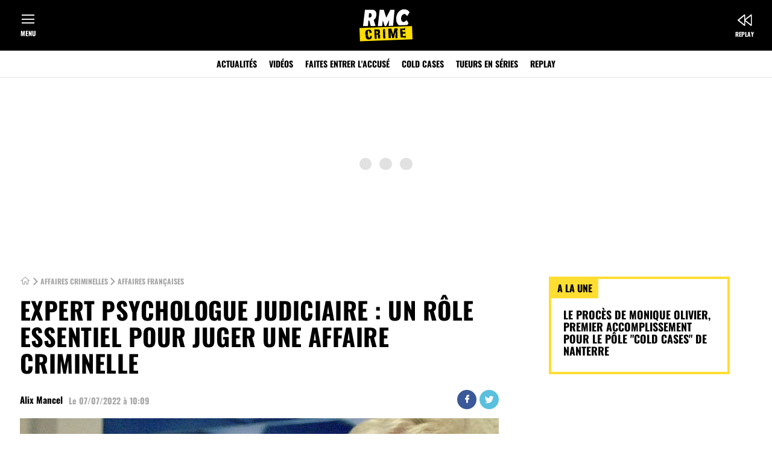

--- FILE ---
content_type: text/html; charset=utf-8
request_url: https://rmccrime.bfmtv.com/affaires-criminelles/france/expert-psychologue-judiciaire-un-role-essentiel-pour-juger-une-affaire-criminelle_AN-202207070262.html
body_size: 13565
content:
<!DOCTYPE html><html lang="fr" prefix="og: http://ogp.me/ns#"><head><title>Expert psychologue judiciaire : un rôle essentiel pour juger une affaire criminelle</title><link rel="icon" href="/favicon.ico"><link rel="icon" type="image/png" href="/favicon.png"><link rel="icon" type="image/png" sizes="192x192" href="/android-icon-192x192.png"><link rel="apple-touch-icon-precomposed" sizes="76x76" href="/apple-icon-76x76.png"><link rel="apple-touch-icon-precomposed" sizes="120x120" href="/apple-icon-120x120.png"><link rel="apple-touch-icon-precomposed" sizes="152x152" href="/apple-icon-152x152.png"><link rel="apple-touch-icon-precomposed" sizes="180x180" href="/apple-icon-180x180.png"><link rel="apple-touch-icon-precomposed" sizes="228x228" href="/apple-icon-228x228.png"><meta name="description" content="Être expert psychologue n’est pas un métier, mais une reconnaissance. Bertrand Phesans endosse depuis près de 35 ans le rôle d’expert à la cour d’appel de Paris. Il nous raconte son parcours pour en arriver à traiter les plus grands criminels de Paris. "><link rel="canonical" href="https://rmccrime.bfmtv.com/affaires-criminelles/france/expert-psychologue-judiciaire-un-role-essentiel-pour-juger-une-affaire-criminelle_AN-202207070262.html"><link rel="amphtml" href="https://rmccrime.bfmtv.com/amp/affaires-criminelles/france/expert-psychologue-judiciaire-un-role-essentiel-pour-juger-une-affaire-criminelle_AN-202207070262.html"><meta charset="UTF-8"><meta name="robots" content="index, follow, noarchive, max-snippet:-1, max-image-preview:large, max-video-preview:10"><meta name="viewport" content="width=device-width,initial-scale=1"><link rel="stylesheet" href="/assets/v2/css/global.3aec0b24a006c164744b.css"><link rel="stylesheet" href="/assets/v2/css/smartadserver.8467c6988fe50961e2db.css"><noscript><link rel="stylesheet" href="/assets/v2/css/no_script.32727eca60762149d4a0.css"></noscript><link rel="stylesheet" href="/assets/v2/css/content_article.cdea7935055387daba00.css"><script>window.didomiNextConsent=function(vendorId,callback){window.didomiOnReady=window.didomiOnReady||[];window.didomiOnReady.push((function(Didomi){if(typeof Didomi!==undefined){__tcfapi("addEventListener",2,(tcData,success)=>{if(tcData&&(tcData.eventStatus==="tcloaded"||tcData.eventStatus==="useractioncomplete")){callback()}},[vendorId])}}))};</script><script>(function(h,o,u,n,d){h=h[d]=h[d]||{q:[],onReady:function(c){h.q.push(c)}};d=o.createElement(u);d.async=1;d.src=n;n=o.getElementsByTagName(u)[0];n.parentNode.insertBefore(d,n)})(window,document,"script","https://www.datadoghq-browser-agent.com/eu1/v6/datadog-rum.js","DD_RUM");window.DD_RUM.onReady((function(){window.DD_RUM.init({clientToken:"pub2d4c1b3f0213800be4cf7726d80606c0",applicationId:"d82a8549-4163-4839-9587-57e2508cca12",site:"datadoghq.eu",service:"rmccrime/site",env:"production-cleo-rmccrime",sessionSampleRate:100,sessionReplaySampleRate:1,traceSampleRate:1,traceContextInjection:"sampled",allowedTracingUrls:[{match:"bfmtv.com",propagatorTypes:["datadog","tracecontext"]},{match:"nextradiotv.com",propagatorTypes:["datadog","tracecontext"]},{match:"rmcbfm.com",propagatorTypes:["datadog","tracecontext"]}],version:"v53.0",trackUserInteractions:true,trackResources:true,trackLongTasks:true,defaultPrivacyLevel:"mask-user-input"})}));</script><script type="application/javascript" src="/assets/v2/js/global_top.0952778c066da15e4eff.js"></script><script>window.nextScriptsToExecute=[]</script><script type="text/javascript">var tc_vars={env_work:"prod",site_name:"bfmtv_portail_responsive",version_responsive:window.deviceName,verticale:"rmccrime",marque:"rmccrime",cookie_consent:"0",amp:"0",chapitre1:"affaires-criminelles",chapitre2:"france",categorie1:"france",nbr_paragraphes:8,nbr_posts:0,embeded_element:0,level2:"RMC Crime",pagename:"expert-psychologue-judiciaire-un-role-essentiel-pour-juger-une-affaire-criminelle_AN-202207070262",titre_contenu:"expert-psychologue-judiciaire-un-role-essentiel-pour-juger-une-affaire-criminelle_AN-202207070262",type_page:"article",type_contenu:"article_normal",id_contenu:"202207070262",date_publication:"2022-07-07T10:09:35Z",taille_contenu:"de_500_a_999_mots",rub_secondaires:"",source:"BFMTV",URL_complet:"https://rmccrime.bfmtv.com/affaires-criminelles/france/expert-psychologue-judiciaire-un-role-essentiel-pour-juger-une-affaire-criminelle_AN-202207070262.html",nombre_mots:779,flags:"",flags:"".split(","),type_embed:"",type_embed:"".split(","),date_modification:"",application:"rmc_crime",marque_web:"rmc_crime"};</script><script type="text/javascript" src="/assets/v2/js/tc_NextInteractive_33.8a2a691930d0f33abce77756a1c1eabe.js"></script><script type="application/javascript" src="/assets/v2/js/hubvisor_init.eec8ea72074e22bebd5f.js"></script><script type="application/javascript" src="https://ced-ns.sascdn.com/diff/js/smart.js" async></script><script type="application/javascript">var smartInit=true;var versionResponsive="version_responsive="+window.deviceName;if(window.deviceSize==="M"&&!true){smartInit=false}if(smartInit){let site_id=517763;let page_id=1621604;let format_id=[{id:98},{id:76194}];if(window.deviceSize==="L"){site_id=517762;page_id=1621582;format_id=[{id:98},{id:76194},{id:95},{id:291}]}var sas=sas||{};sas.cmd=sas.cmd||[];didomiNextConsent(45,(function(){sas.cmd.push((function(){sas.setup({networkid:13,domain:"//ww13.smartadserver.com",async:true,renderMode:2,inSequence:true})}));sas.cmd.push((function(){let eids=[];let atid;let mtid;let firstid;const utiqPass=localStorage.utiqPass&&JSON.parse(localStorage.utiqPass);if(utiqPass&&utiqPass.connectId&&utiqPass.connectId.idGraph&&utiqPass.connectId.idGraph[0]){atid=utiqPass.connectId.idGraph[0].atid;mtid=utiqPass.connectId.idGraph[0].mtid}if(!!atid){eids.push({source:"utiq.com",uids:[{atype:3,id:atid,ext:{linkType:0}}]})}if(!!mtid){eids.push({source:"utiq-mtp.com",uids:[{atype:3,id:mtid,ext:{linkType:0}}]})}if(document.cookie.split(" ")&&document.cookie.split(" ").filter(elem=>elem.split("=")[0]=="firstid")[0]&&document.cookie.split(" ").filter(elem=>elem.split("=")[0]=="firstid")[0].split("=")[1]){firstid=document.cookie.split(" ").filter(elem=>elem.split("=")[0]=="firstid")[0].split("=")[1].replace(";","")}if(!!firstid){eids.push({source:"first-id.fr",uids:[{atype:1,id:firstid,ext:{linkType:0}}]})}sas.setEids(eids)}));Hubvisor("ready",null,(function(){sas.cmd.push((function(){sas.call("onecall",{siteId:site_id,pageId:page_id,formats:format_id,target:[versionResponsive,"verticale=rmccrime;marque=rmccrime;id=202207070262;type_page=article;taille_contenu=de_500_a_999_mots;nb_paragraphe=8;embeded_element=0;rub=affaires-francaises;"].join(";")});sas.render()}))}))}))}</script><script type="didomi/javascript" data-vendor="didomi:google" data-ad-client="ca-pub-5603862283412750" async src="https://pagead2.googlesyndication.com/pagead/js/adsbygoogle.js"></script><meta property="og:site_name" content="RMC Crime"><meta property="og:locale" content="fr_FR"><meta property="fb:app_id" content="2177894629015970"><meta property="fb:pages" content="43896752783"><meta property="fb:pages" content="141447529235003"><meta property="fb:pages" content="1097986846959406"><meta property="fb:pages" content="886247048130648"><meta property="fb:pages" content="874043412667840"><meta property="fb:pages" content="8384653093"><meta property="fb:pages" content="114880941889932"><meta property="fb:pages" content="209759635733736"><meta property="fb:pages" content="123493081016426"><meta property="fb:pages" content="116615495710699"><meta property="fb:pages" content="443782185986987"><meta property="fb:pages" content="384738301607338"><meta property="fb:pages" content="263983707533681"><meta property="fb:pages" content="298338800285256"><meta property="fb:pages" content="539674919756797"><meta property="fb:pages" content="149720398400279"><meta property="fb:pages" content="366964557189705"><meta property="fb:pages" content="101328520006729"><meta property="fb:pages" content="136162090180795"><meta property="fb:pages" content="70966532326"><meta property="fb:pages" content="494811200728309"><meta property="fb:pages" content="112685096883287"><meta property="fb:pages" content="462018900512409"><meta property="fb:pages" content="125223790865023"><meta property="fb:pages" content="1573347402976353"><meta property="fb:pages" content="455263041345446"><meta property="fb:pages" content="104070765301713"><meta property="fb:pages" content="109781368034905"><meta property="fb:pages" content="108357548225928"><meta property="fb:pages" content="100454085665867"><meta property="fb:pages" content="101381162222607"><meta property="fb:pages" content="106752528357891"><meta property="fb:pages" content="111920841166932"><meta property="fb:pages" content="1460664010617764"><meta property="fb:pages" content="296734273808293"><meta property="fb:pages" content="109034354228320"><meta property="fb:pages" content="109821973717381"><meta property="fb:pages" content="432735060120753"><meta property="fb:pages" content="245633849368530"><meta property="fb:pages" content="301117919902229"><meta property="fb:pages" content="105613852147466"><meta property="fb:pages" content="111611498853031"><meta property="og:url" content="https://rmccrime.bfmtv.com/affaires-criminelles/france/expert-psychologue-judiciaire-un-role-essentiel-pour-juger-une-affaire-criminelle_AN-202207070262.html"><meta property="og:type" content="article"><meta property="og:title" content="Expert psychologue judiciaire : un rôle essentiel pour juger une affaire criminelle"><meta property="og:description" content="Être expert psychologue n’est pas un métier, mais une reconnaissance. Bertrand Phesans endosse depuis près de 35 ans le rôle d’expert à la cour d’appel de Paris. Il nous raconte son parcours pour en arriver à traiter les plus grands criminels de Paris. "><meta property="og:image" content="https://images.bfmtv.com/caLirTtnuka9n1TuR9UBaDsCDPI=/926x161:2046x791/1120x0/images/Bertrand-Phesans-expert-psychologue-judiciaire-1439472.jpg"><meta property="og:image:type" content="image/jpeg"><meta property="og:image:height" content="630"><meta property="og:image:width" content="1120"><meta name="twitter:card" content="summary_large_image"><meta name="twitter:site" content="@RMCCRIME"><meta name="twitter:creator" content="@RMCCRIME"><meta name="apple-itunes-app" content="app-id=1553048067"></head><body><header class="main_header" id="main_header"><div class="header_top" id="header_top"><button class="header_menu" id="header_menu_show">Menu</button> <a href="/" title="RMC Crime" class="header_brand"><img width="1" height="1" src="/assets/v2/images/BFM-RMCCrime.33111a904cda8a8f77d7f208c657c1fe.svg" alt="RMC Crime" title="RMC Crime"></a><div class="header_direct"><a class="header_replay" href="https://www.rmcbfmplay.com/chaine/rmc-crime?subMenuId=RefMenuItem::rmcgo_home_rmccrime#xtor=CS1-9" title="Replay" target="_blank">Replay</a></div></div><nav role="primary" class="nav_primary"><ul><li><a href="/affaires-criminelles/" title="Actualités">Actualités</a></li><li><a href="/videos/" title="Vidéos">Vidéos</a></li><li><a href="/faites-entrer-l-accuse/" title="Faites entrer l'accusé">Faites entrer l'accusé</a></li><li><a href="/affaires-criminelles/cold-cases/" title="Cold Cases">Cold Cases</a></li><li><a href="/affaires-criminelles/tueurs-en-serie/" title="Tueurs en séries">Tueurs en séries</a></li><li><a href="https://www.rmcbfmplay.com/chaine/rmc-crime?subMenuId=RefMenuItem::rmcgo_home_rmccrime#xtor=CS1-10" title="Replay" target="_blank">Replay</a></li></ul></nav><div class="main_menu_nav" id="main_menu_nav"><div class="menu_nav"><div class="menu_right"><div class="menu_center_left"><div class="menu_center_left_radio"><a href="https://www.rmcbfmplay.com/chaine/rmc-crime?subMenuId=RefMenuItem::rmcgo_home_rmccrime#xtor=CS1-11" title="Replay RMC" target="_blank"><div><div class="menu_center_left_radio_img"><img width="40" height="17" src="/assets/v2/images/RMC-BFM-Play-radio.62cafa0ab4419da4ac6039b204f52a3e.svg" alt="Replay RMC"></div><span>Replay RMC</span></div><div class="menu_center_left_radio_picto"><svg width="17" height="17" fill="#FFFF"><use xlink:href="/assets/v2/images/exit.52706d6bd3ab09a810a87e5603ba51b9.svg#exit"></use></svg></div></a></div><ul id="menu_category_links_left"><li><a href="/affaires-criminelles/" title="Actualités"><span>Actualités</span></a></li><li><a href="/affaires-criminelles/france/" title="Affaires françaises"><span>Affaires françaises</span></a></li><li><a href="/affaires-criminelles/international/" title="Crimes internationaux"><span>Crimes internationaux</span></a></li><li><a href="/affaires-criminelles/cold-cases/" title="Cold cases"><span>Cold cases</span></a></li><li><a href="/affaires-criminelles/tueurs-en-serie/" title="Tueurs en série"><span>Tueurs en série</span></a></li><li><a href="/affaires-criminelles/films-et-series/" title="Films et séries criminels"><span>Films et séries criminels</span></a></li><li><a href="/videos/" title="Vidéos"><span>Vidéos</span></a></li><li><a href="/faites-entrer-l-accuse/" title="Faites entrer l'accusé"><span>Faites entrer l'accusé</span></a></li><li><a href="https://www.rmcbfmplay.com/info-programme/rmc-bfm-play/adolescents-et-criminels?contentId=Product::NEUF_BFMAVOD_BAV_496678654527S2&universe=PROVIDER#xtor=CS1-11" title="Adolescents & Criminels" target="_blank"><span>Adolescents & Criminels</span></a></li><li><a href="https://www.rmcbfmplay.com/info-programme/rmc-story/non-elucide?contentId=Product::NEUF_NUM23_N23_7333_01&universe=PROVIDER#xtor=CS1-11" title="Non Elucidé" target="_blank"><span>Non Elucidé</span></a></li><li><a href="/fil-info/" title="Tout RMC Crime"><span>Tout RMC Crime</span></a></li></ul><div class="menu_center__title"><a title="En plus...">En plus...</a></div><ul><li><a href="https://www.bfmtv.com/newsletters/" title="Newsletters" target="_blank"><span>Newsletters</span></a></li><li><a href="https://www.bfmtv.com/contacts/" title="Nous contacter" target="_blank"><span>Nous contacter</span></a></li></ul><div class="menu_center__title">Suivez-nous sur</div><div class="menu_share_social" id="menu_share_social"><a href="https://www.facebook.com/RMCCrime" target="_blank" class="facebook" title="Facebook"><i class="icon_facebook"></i> </a><a href="https://twitter.com/RMCCrime" target="_blank" class="twitter" title="Twitter"><i class="icon_twitter"></i> </a><a href="https://www.instagram.com/rmccrime/?hl=fr" target="_blank" class="instagram" title="Instagram"><img src="/assets/v2/images/instagram.16947c3babc3dddcf5f8398660e0681a.svg" alt="Instagram"> </a><a href="https://www.youtube.com/channel/UCzpbtFhgdUNbBJgCSGgMjpw" target="_blank" class="youtube" title="Youtube"><i class="icon_youtube"></i> </a><a href="https://www.tiktok.com/@rmccrime" target="_blank" class="tiktok" title="Tiktok"><img src="/assets/v2/images/tiktok.c3a7601d09866b0fb0e9a26e0b0c43bc.svg" alt="Tiktok"></a></div></div></div></div><div class="menu_bottom"><div class="menu_bottom__title">Les sites du groupe</div><div class="menu_bottom__slider"><button type="button" class="menu_list__button_prev icon_arrow_left" hidden>Précédent</button><ul id="menu_list"><li><a onclick="window.open('https://www.bfmtv.com/','_self')" title="BFMTV"><svg class="sprite_menu"><use xlink:href="/assets/v2/svg/menu_sprite.dd3dffad517e3cc7ade9d7fac175f5c8.svg#BFMTV-menu"></use></svg> <span>BFMTV</span></a></li><li><a onclick="window.open('https://www.bfmtv.com/economie/','_self')" title="BFM Business"><svg class="sprite_menu"><use xlink:href="/assets/v2/svg/menu_sprite.dd3dffad517e3cc7ade9d7fac175f5c8.svg#BFM-Business-menu"></use></svg> <span>BFM Business</span></a></li><li><a onclick="window.open('https://rmc.bfmtv.com/','_self')" title="RMC"><svg class="sprite_menu"><use xlink:href="/assets/v2/svg/menu_sprite.dd3dffad517e3cc7ade9d7fac175f5c8.svg#RMC-menu"></use></svg> <span>RMC</span></a></li><li><a onclick="window.open('https://rmcsport.bfmtv.com/','_self')" title="RMC Sport"><svg class="sprite_menu"><use xlink:href="/assets/v2/svg/menu_sprite.dd3dffad517e3cc7ade9d7fac175f5c8.svg#RMC-Sport-menu"></use></svg> <span>RMC Sport</span></a></li><li><a onclick="window.open('https://www.rmcbfmplay.com/chaine/rmc-decouverte?subMenuId=RefMenuItem::rmcgo_home_rmcdecouverte#xtor=CS1-11')" title="RMC Découverte"><svg class="sprite_menu"><use xlink:href="/assets/v2/svg/menu_sprite.dd3dffad517e3cc7ade9d7fac175f5c8.svg#RMCD-menu"></use></svg> <span>RMC Découverte</span></a></li><li><a onclick="window.open('https://www.rmcbfmplay.com/chaine/rmc-story?subMenuId=RefMenuItem::rmcgo_home_rmcstory#xtor=CS1-11')" title="RMC Story"><svg class="sprite_menu"><use xlink:href="/assets/v2/svg/menu_sprite.dd3dffad517e3cc7ade9d7fac175f5c8.svg#RMC-Story-menu"></use></svg> <span>RMC Story</span></a></li><li><a onclick="window.open('https://www.rmcbfmplay.com/#xtor=CS1-11')" title="RMC BFM Play"><img width="40" height="40" class="sprite_menu" src="/assets/v2/images/RMC-BFM-Play-menu.1bf43f731270563755e1a53bbb987d74.jpg" alt="RMC BFM Play"> <span>RMC BFM Play</span></a></li><li><a onclick="window.open('https://www.bfmtv.com/regions/','_self')" title="BFM Régions"><svg class="sprite_menu"><use xlink:href="/assets/v2/svg/menu_sprite.dd3dffad517e3cc7ade9d7fac175f5c8.svg#BFM-regions-menu"></use></svg> <span>BFM Régions</span></a></li><li><a onclick="window.open('https://www.bfmtv.com/immobilier/','_self')" title="BFM Immo"><svg class="sprite_menu"><use xlink:href="/assets/v2/svg/menu_sprite.dd3dffad517e3cc7ade9d7fac175f5c8.svg#BFM-Immo-menu"></use></svg> <span>BFM Immo</span></a></li><li><a onclick="window.open('https://www.tradingsat.com/')" title="BFM Bourse"><svg class="sprite_menu"><use xlink:href="/assets/v2/svg/menu_sprite.dd3dffad517e3cc7ade9d7fac175f5c8.svg#BFM-Bourse-menu"></use></svg> <span>BFM Bourse</span></a></li><li><a onclick="window.open('https://www.bfmtv.com/tech/','_self')" title="Tech & Co"><svg class="sprite_menu"><use xlink:href="/assets/v2/svg/menu_sprite.dd3dffad517e3cc7ade9d7fac175f5c8.svg#techandco-menu"></use></svg> <span>Tech & Co</span></a></li><li><a onclick="window.open('https://www.zone-turf.fr/')" title="Zone Turf"><svg class="sprite_menu"><use xlink:href="/assets/v2/svg/menu_sprite.dd3dffad517e3cc7ade9d7fac175f5c8.svg#zone-turf-menu"></use></svg> <span>Zone Turf</span></a></li><li><a onclick="window.open('http://ajila.org/')" title="Association RMC/BFM"><svg class="sprite_menu"><use xlink:href="/assets/v2/svg/menu_sprite.dd3dffad517e3cc7ade9d7fac175f5c8.svg#asso-rmc-bfm-menu"></use></svg> <span>Association RMC/BFM</span></a></li></ul><button type="button" class="menu_list__button_next icon_arrow_right">Suivant</button></div></div></div></header><div id="sas_95_s" class="bloc_center_full banner_top"><div id="sas_95_container"><div id="sas_95" class="display_ad"><div class="loader-spin"><div class="loader"><div></div><div></div><div></div><div></div><div></div></div></div></div><script type="application/javascript">if(smartInit){didomiNextConsent(45,(function(){Hubvisor("ready",null,(function(){sas.cmd.push((function(){sas.render("95")}))}))}))}</script></div></div><main class="main_wrapper article_page" id="main_wrapper"><div class="grid_wrapper"><div class="grid_column grid_column_ab"><article class="content content_article"><div id="content_progress"><header class="content_header" id="content_header"><span class="header_surtitre"><a href="https://rmccrime.bfmtv.com/affaires-criminelles/france/" title="Affaires françaises"><span>Affaires françaises</span></a></span><div class="contain_title_btn"><h1 class="content_title" id="contain_title">Expert psychologue judiciaire : un rôle essentiel pour juger une affaire criminelle</h1></div><div class="signatures_date" id="signatures_date"><div class="content_datetime scroll_step" id="content_scroll_start">Le <time>07/07/2022 à 10:09</time></div></div><ul class="social_media" id="contain_social_media"><li class="facebook"><a href="https://www.facebook.com/sharer/sharer.php?u=https://rmccrime.bfmtv.com%2Faffaires-criminelles%2Ffrance%2Fexpert-psychologue-judiciaire-un-role-essentiel-pour-juger-une-affaire-criminelle_AN-202207070262.html" class="icon_facebook btn_share" title="Partager">Partager</a></li><li class="twitter"><a href="https://twitter.com/intent/tweet?text=Expert%20psychologue%20judiciaire%20%3A%20un%20r%C3%B4le%20essentiel%20pour%20juger%20une%20affaire%20criminelle&amp;url=https://rmccrime.bfmtv.com%2Faffaires-criminelles%2Ffrance%2Fexpert-psychologue-judiciaire-un-role-essentiel-pour-juger-une-affaire-criminelle_AN-202207070262.html&amp;via=RMCCRIME" class="icon_twitter btn_share" title="Twitter">Twitter</a></li><li class="whatsapp"><a href="https://wa.me/?text=https://rmccrime.bfmtv.com%2Faffaires-criminelles%2Ffrance%2Fexpert-psychologue-judiciaire-un-role-essentiel-pour-juger-une-affaire-criminelle_AN-202207070262.html" data-action="share/whatsapp/share" class="icon_whatsapp" title="Whatsapp">Whatsapp</a></li><li class="linkedin"><a href="https://www.linkedin.com/shareArticle?mini=true&url=https://rmccrime.bfmtv.com%2Faffaires-criminelles%2Ffrance%2Fexpert-psychologue-judiciaire-un-role-essentiel-pour-juger-une-affaire-criminelle_AN-202207070262.html&title=Expert psychologue judiciaire : un rôle essentiel pour juger une affaire criminelle&source=RMC Crime" class="icon_linkedin btn_share" title="LinkedIn">LinkedIn</a></li><li class="mail"><a href="mailto:?subject=RMC Crime - &agrave; lire : Expert psychologue judiciaire : un rôle essentiel pour juger une affaire criminelle&amp;body=Être expert psychologue n’est pas un métier, mais une reconnaissance. Bertrand Phesans endosse depuis près de 35 ans le rôle d’expert à la cour d’appel de Paris. Il nous raconte son parcours pour en arriver à traiter les plus grands criminels de Paris. %0D%0A%0D%0Ahttps://rmccrime.bfmtv.com%2Faffaires-criminelles%2Ffrance%2Fexpert-psychologue-judiciaire-un-role-essentiel-pour-juger-une-affaire-criminelle_AN-202207070262.html" class="icon_envelop" title="Partager par mail">Mail</a></li><li class="messenger"><a href="fb-messenger://share/?link=https://rmccrime.bfmtv.com%2Faffaires-criminelles%2Ffrance%2Fexpert-psychologue-judiciaire-un-role-essentiel-pour-juger-une-affaire-criminelle_AN-202207070262.html" class="icon_messenger" title="Partager via Messenger">messenger</a></li></ul><figure class="content_cover" id="content_info"><picture><source media="(min-width: 441px)" width="16" height="9" srcset="https://images.bfmtv.com/oTw7ARDDkTfDK42c-8qBEFrhXHw=/926x161:2046x791/800x0/images/Bertrand-Phesans-expert-psychologue-judiciaire-1439472.jpg, https://images.bfmtv.com/kxqWbQaHJJWGQfnMlj4uRu0ZD7Q=/926x161:2046x791/1600x0/images/Bertrand-Phesans-expert-psychologue-judiciaire-1439472.jpg 2x"><source media="(min-width: 361px)" width="16" height="9" srcset="https://images.bfmtv.com/6VGXnk8MFJlRakV0aCACJWablww=/926x161:2046x791/840x0/images/Bertrand-Phesans-expert-psychologue-judiciaire-1439472.jpg 2x"><source media="(min-width: 321px)" width="16" height="9" srcset="https://images.bfmtv.com/Af3TZHaaej32Feh8twSH-7YtcCQ=/926x161:2046x791/736x0/images/Bertrand-Phesans-expert-psychologue-judiciaire-1439472.jpg 2x"><source media="(min-width: 300px)" width="16" height="9" srcset="https://images.bfmtv.com/DOI47wtGmLk8hDzEczBlbMXdFC0=/926x161:2046x791/640x0/images/Bertrand-Phesans-expert-psychologue-judiciaire-1439472.jpg 2x"><img width="16" height="9" src="https://images.bfmtv.com/oTw7ARDDkTfDK42c-8qBEFrhXHw=/926x161:2046x791/800x0/images/Bertrand-Phesans-expert-psychologue-judiciaire-1439472.jpg" alt="Bertrand Phesans, expert à la cour d&#39;Appel de Paris"></picture><figcaption><p class="cover_legend"><span class="legend">Bertrand Phesans, expert à la cour d&#39;Appel de Paris</span> - <span class="credits">AFP</span></p></figcaption></figure></header><div class="content_body"><div class="content_body_wrapper"><div class="chapo">Être expert psychologue n’est pas un métier, mais une reconnaissance. Bertrand Phesans endosse depuis près de 35 ans le rôle d’expert à la cour d’appel de Paris. Il nous raconte son parcours pour en arriver à traiter les plus grands criminels de Paris.</div><div id="sas_98_s" class="bloc_center_full"><div id="sas_98_container" class="sticky_elt"><div id="sas_98" class="display_ad"></div><script type="application/javascript">if(smartInit){didomiNextConsent(45,(function(){Hubvisor("ready",null,(function(){sas.cmd.push((function(){sas.render("98")}))}))}))}</script></div></div><p>Aujourd’hui, aucun procès à la cour d’assises ne se fait sans expert psychologue. Mais pour obtenir cette reconnaissance, il ne suffit pas d’en faire la demande. Il faut d’abord être inscrit sur une liste d’experts. Pour cela, il est nécessaire d’avoir une certaine expérience. “Il faut montrer qu’on est connu et reconnu dans notre profession” explique Bertrand Phesans.</p><p>Lui a d’abord été psychologue hospitalier et a saisi une opportunité à un moment de sa carrière qui l’a permis d’accéder à ce statut d’expert.</p><div id="sas_76194_s" class="bloc_center_full"><div id="sas_76194_container"><div id="sas_76194" class="display_ad"></div><script type="application/javascript">if(smartInit){didomiNextConsent(45,(function(){Hubvisor("ready",null,(function(){sas.cmd.push((function(){sas.render("76194")}))}))}))}</script></div></div><blockquote class="embed embed_quote"><span>“Il y a presque 40 ans, mon patron était expert et il m’a proposé de faire des expertises avec lui. J’ai donc ensuite monté mon dossier, car j’y ai vu une grande opportunité”, le psychologue n’a donc pas hésité. “C’est surtout les paires qui nous proposent et nous amènent sur ce chemin-là”.</span></blockquote><p>En étant recommandé par ses supérieurs, c’est une garantie pour la justice qui valide plus facilement le dossier. Ensuite, le professionnel doit envoyer son dossier au parquet, qui décidera s’il a le profil adapté pour ce rôle. Enfin, une commission est réalisée par une assemblée de magistrats qui décident, ou non, d’inscrire le psychologue sur la liste des experts de la cour d’appel.</p><p>Outre la cour d’appel, il existe également les experts agréés à la Cour de cassation. “Je les appelle les ‘super-experts’, c’est des professionnels qui sont censés avoir 10-15 ans d’expériences en tant qu’expert à la cour d’appel. C’est l’excellence quoi !”. Depuis 27 ans, Bertrand Phesans fait partie de ce cercle très fermé. Mais pour arriver à ce statut, il faut avant tout avoir une grande expérience en tant que psychologue ou psychiatre clinique, pour connaître et déceler toutes les pathologies mentales. "Il faut d’abord avoir une idée du genre humain et des structures psychologiques de chacun donc il faut se faire son expérience", explique-t-il.</p><h2 class="subheading">Déceler l’inavouable</h2><p>Lorsqu’un expert est appelé sur un dossier, il reçoit une lettre, appelée ordonnance de commission d’expertise, de la part du juge d’instruction. Par ce biais, le juge lui pose des questions et donne un délai à l’expert pour rendre son compte-rendu. Le psychologue doit, par la suite, rencontrer la personne en question, pour tenter de diagnostiquer son trouble. “La personne peut être en prison, à l’hopital ou en liberté et on se débrouille pour se rendre là où il est", explique Bertrand Phesans. Le but : déterminer si la personne souffre d’une maladie mentale, “mais à 98% des cas, les mis en examen ne présentent pas de pathologie, dans ces cas-là, il faut donner une explication psychologique au passage à l’acte”.</p><p>Après avoir réalisé son expertise, l’expert est convoqué par le juge d’instruction pour assister au procès et exposer ses résultats. “On va systématiquement aux Assises pour soutenir son travail puisqu’il s’agit d’une procédure orale”. Une fois qu’un psychologue est nommé expert, il ne peut plus refuser une expertise. Par ailleurs, il peut également réaliser une expertise sur les victimes pour évaluer leur préjudice.</p><h2 class="subheading">Les psychologues croulent sous les dossiers</h2><p>Pour exercer le métier de psychologue et devenir expert, il faut être passionné. “J’ai toujours été intéressé par le pire et le meilleur chez l’être humain et donc je trouve que c’est vraiment le lieu idéal”. Aussi, il faut être prêt à recevoir différents dossiers qui n’ont rien à voir entre eux.</p><div class="BeOpWidget" data-name="inread"></div><blockquote class="embed embed_quote"><span>“Vous pouvez recevoir quelqu’un qui a violé de façon horrible, ou alors la victime en pleurs devant vous. Et il faut à la fois écouter les gens, ne pas être dans la compassion et être capable de déterminer les roublards qui en rajoutent”, confie Bertrand Phesans.</span></blockquote><p>A la cour d’appel de Paris, ils sont entre 1500 et 2000 experts psychologues. Et s’ils sont nombreux, c’est parce qu’il y a plusieurs millions d’expertises réalisées chaque année. En effet, tous les procès criminels doivent obligatoirement contenir des expertises psychiatriques et psychologiques. L’Etat a donc tarifé ces expertises. Les experts sont alors payés entre 400 et 500 € l’expertise. En moyenne, Bertrand Phesans réalise une centaine d’expertise par an. Un rôle qui lui prend beaucoup de temps, mais qui prend tout son sens lors des procès.</p><div class="block_signature_parent" id="block_signature_parent"><div class="block_signature"><div class="author_wrapper"><span class="author_name">Alix Mancel</span></div></div></div></div></div></div><div class="content_body" id="content_body_bottom"><div class="OUTBRAIN" data-src="https://rmccrime.bfmtv.com/affaires-criminelles/france/expert-psychologue-judiciaire-un-role-essentiel-pour-juger-une-affaire-criminelle_AN-202207070262.html" data-widget-id="AR_1"></div><div class="block_ordered_parent" id="block_ordered_parent"><section class="block block_ordered_article"><h2 class="block_top_title">Top Articles</h2><div class="slider_wrapper"><ol class="ordered_list" id="top_contenus_manuel_1655304982341"><li><a href="/affaires-criminelles/tueurs-en-serie/michel-fourniret_DN-202302270544.html" title="Michel Fourniret"><article class="content_item_ordered content_type content_type_dossier"><picture class="content_item_cover with-js"><source media="(min-width: 441px)" width="16" height="9" class="lozad" srcset="https://images.bfmtv.com/p0i7tQwtx2ybhdNe8p02wrocLFo=/114x1:866x424/300x0/images/1265430.jpg, https://images.bfmtv.com/uS746t_iM3yvkzh8jsWaF-2vhqM=/114x1:866x424/600x0/images/1265430.jpg 2x"><source media="(min-width: 361px)" width="16" height="9" class="lozad" srcset="https://images.bfmtv.com/v-f1vSAQYZK6TNYIpXch4Rixewc=/114x1:866x424/840x0/images/1265430.jpg 2x"><source media="(min-width: 321px)" width="16" height="9" class="lozad" srcset="https://images.bfmtv.com/gTyi4OK5tJ4x7btE8QSHIm0H_Rs=/114x1:866x424/736x0/images/1265430.jpg 2x"><source media="(min-width: 300px)" width="16" height="9" class="lozad" srcset="https://images.bfmtv.com/r__ahv0V1IdejW1Xf408VdVexWU=/114x1:866x424/640x0/images/1265430.jpg 2x"><img width="16" height="9" class="lozad" data-srcset="https://images.bfmtv.com/p0i7tQwtx2ybhdNe8p02wrocLFo=/114x1:866x424/300x0/images/1265430.jpg" src="https://images.bfmtv.com/p0i7tQwtx2ybhdNe8p02wrocLFo=/114x1:866x424/300x0/images/1265430.jpg" alt="Michel Fourniret est mort: enquête ouverte pour &quot;recherches des causes de la mort&quot;"></picture><noscript><picture class="content_item_cover"><source media="(min-width: 441px)" srcset="https://images.bfmtv.com/p0i7tQwtx2ybhdNe8p02wrocLFo=/114x1:866x424/300x0/images/1265430.jpg, https://images.bfmtv.com/uS746t_iM3yvkzh8jsWaF-2vhqM=/114x1:866x424/600x0/images/1265430.jpg 2x"><source media="(min-width: 361px)" srcset="https://images.bfmtv.com/HVuGZ-V4WaVMSl8nccy1uLDIHmU=/114x1:866x424/420x0/images/1265430.jpg, https://images.bfmtv.com/v-f1vSAQYZK6TNYIpXch4Rixewc=/114x1:866x424/840x0/images/1265430.jpg 2x"><source media="(min-width: 321px)" srcset="https://images.bfmtv.com/jbfw14Ik6uGQq86KSivLEiet6SQ=/114x1:866x424/368x0/images/1265430.jpg, https://images.bfmtv.com/gTyi4OK5tJ4x7btE8QSHIm0H_Rs=/114x1:866x424/736x0/images/1265430.jpg 2x"><source media="(min-width: 300px)" srcset="https://images.bfmtv.com/SENQaQS3bAk6-wrC9ovy0mJdgMU=/114x1:866x424/320x0/images/1265430.jpg, https://images.bfmtv.com/r__ahv0V1IdejW1Xf408VdVexWU=/114x1:866x424/640x0/images/1265430.jpg 2x"><img src="https://images.bfmtv.com/p0i7tQwtx2ybhdNe8p02wrocLFo=/114x1:866x424/300x0/images/1265430.jpg" alt="Michel Fourniret est mort: enquête ouverte pour &quot;recherches des causes de la mort&quot;"></picture></noscript><h3 class="content_item_title">Michel Fourniret</h3></article></a></li><li><a href="/affaires-criminelles/disparition-de-leslie-et-kevin_DN-202301240625.html" title="Disparition de Leslie et Kévin"><article class="content_item_ordered"><h3 class="content_item_title">Disparition de Leslie et Kévin</h3></article></a></li><li><a href="/affaires-criminelles/france/dino-scala_DN-202302070652.html" title="Dino Scala"><article class="content_item_ordered"><h3 class="content_item_title">Dino Scala</h3></article></a></li><li><a href="/affaires-criminelles/cold-cases/blanche-mercier-tuee-dans-sa-maison-de-retraite-une-suspecte-acquittee-et-un-meurtre-sans-coupable_AN-202311260049.html" title="Blanche Mercier, tuée dans sa maison de retraite: une suspecte acquittée et un meurtre sans coupable"><article class="content_item_ordered"><h3 class="content_item_title">Blanche Mercier, tuée dans sa maison de retraite: une suspecte acquittée et un meurtre sans coupable</h3></article></a></li><li><a href="/affaires-criminelles/affaire-gabby-petito_DN-202207040349.html" title="Affaire Gabby Petito"><article class="content_item_ordered"><h3 class="content_item_title">Affaire Gabby Petito</h3></article></a></li></ol></div></section><script>window.nextScriptsToExecute&&window.nextScriptsToExecute.push((function(){if(window.deviceSize!="L"){cutText("#top_contenus_manuel_1655304982341",".content_item_title",90)}}));</script></div><div class="breadcrumb_parent grid_column_abc" id="breadcrumb_parent"><nav role="breadcrumb" class="breadcrumb" id="breadcrumb"><ul class="list_inbl"><li class="breadbrumb_home"><a href="https://rmccrime.bfmtv.com/" title="RMC Crime"><span>RMC Crime</span></a></li><li><a href="https://rmccrime.bfmtv.com/affaires-criminelles/" title="Affaires criminelles"><span>Affaires criminelles</span></a></li><li><a href="https://rmccrime.bfmtv.com/affaires-criminelles/france/" title="Affaires françaises" id="breadcrumb_last_item"><span>Affaires françaises</span></a></li></ul></nav></div></div></article></div><script>window.nextScriptsToExecute&&window.nextScriptsToExecute.push((function(){resizeDisplayBlock("block_ordered_parent",".block_ordered_article","top_contenus_right","afterbegin");if(window.deviceSize==="L"){lazyload.update()}resizeDisplayBlock("blocotheque_parent",".blocotheque_evenement","blocotheque_right","afterBegin")}));</script><div class="grid_column grid_column_c aside_column"><div class="live_box block"><h2 class="live_button">A la Une</h2><p><a href="/affaires-criminelles/cold-cases/le-proces-de-monique-olivier-premier-accomplissement-pour-le-pole-cold-cases-de-nanterre_AN-202311270009.html" title="Le procès de Monique Olivier, premier accomplissement pour le pôle &quot;cold cases&quot; de Nanterre">Le procès de Monique Olivier, premier accomplissement pour le pôle &quot;cold cases&quot; de Nanterre</a></p></div><div id="blocotheque_right" class="blocotheque_right"></div><div id="sas_pave1_l" class="sticky_zone publicite bloc_center_full"></div><div id="top_contenus_right"></div><div id="outbrain_right"><div class="obHolder" data-src="https://rmccrime.bfmtv.com/affaires-criminelles/france/expert-psychologue-judiciaire-un-role-essentiel-pour-juger-une-affaire-criminelle_AN-202207070262.html"></div></div></div></div></main><div id="sas_291_s" class="bloc_center_full bloc_center_full_bottom"><div id="sas_291_container"><div id="sas_291" class="display_ad"></div><script type="application/javascript">if(smartInit){didomiNextConsent(45,(function(){Hubvisor("ready",null,(function(){sas.cmd.push((function(){sas.render("291")}))}))}))}</script></div></div><footer class="footer" id="footer_bottom"><div class="footer_container"><div class="footer_wrapper_top"><div class="footer_wrapper_top_content"><div class="footer_left_block"><img width="1" height="1" src="/assets/v2/images/BFM-RMCCrime.33111a904cda8a8f77d7f208c657c1fe.svg" alt="RMC Crime" title="RMC Crime" class="footer_logo"><div class="footer_big_title">1er sur l’actu du fait divers</div></div><div class="footer_right_block"><ul class="footer_social_media"><li><a href="https://www.facebook.com/RMCCrime" target="_blank" title="Facebook" class="icon_facebook">Facebook</a></li><li><a href="https://twitter.com/RMCCrime" target="_blank" title="Twitter" class="icon_twitter">Twitter</a></li><li><a href="/rss/" title="Flux RSS" class="icon_rss">Flux RSS</a></li><li><a href="https://www.bfmtv.com/newsletters/" target="_blank" title="Newsletter" class="icon_envelop">Newsletter</a></li></ul></div></div></div><div class="footer_wrapper_middle"><div class="footer_wrapper_middle_content"><div class="footer_col"><div class="footer_col_title">RMC Crime</div><ul><li><a href="/affaires-criminelles/" title="Actualités">Actualités</a></li><li><a href="/dossiers/" title="Nos dossiers">Nos dossiers</a></li><li><a href="/fil-info/" title="Tout RMC Crime">Tout RMC Crime</a></li><li><a href="/archives/" title="Archives">Archives</a></li></ul></div><div class="footer_col"><div class="footer_col_title">NOS PROGRAMMES</div><ul><li><a href="https://www.rmcbfmplay.com/info-programme/rmc-story/faites-entrer-laccuse?contentId=Product::NEUF_NUM23_N23_18395_01&universe=PROVIDER#xtor=CS1-17" target="_blank" title="Faites entrer l'accusé">Faites entrer l'accusé</a></li><li><a href="https://www.rmcbfmplay.com/info-programme/rmc-bfm-play/indices?contentId=Product::NEUF_BFMAVOD_BAV_8909S1&universe=PROVIDER#xtor=CS1-17" target="_blank" title="Indices">Indices</a></li><li><a href="https://www.rmcbfmplay.com/info-programme/rmc-bfm-play/enquete-chrono?contentId=Product::NEUF_BFMAVOD_BAV_19362S1&universe=PROVIDER#xtor=CS1-17" target="_blank" title="Enquête Chrono">Enquête Chrono</a></li><li><a href="https://www.rmcbfmplay.com/info-programme/bfm-tv/affaire-suivante?contentId=Product::NEUF_BFMTV_BFM611403282527&universe=PROVIDER#xtor=CS1-17" target="_blank" title="Affaire suivante">Affaire suivante</a></li><li><a href="https://www.rmcbfmplay.com/info-programme/bfm-tv/dupont-de-ligonnes-la-serie?contentId=Product::NEUF_BFMTV_BFM_LIGONNES_SERIE_02&universe=PROVIDER#xtor=CS1-17" target="_blank" title="Dupont de Ligonnès - La série">Dupont de Ligonnès - La série</a></li><li><a href="https://www.rmcbfmplay.com/info-programme/bfm-tv/daval-la-serie?contentId=Product::NEUF_BFMTV_BFM_DAVAL_SERIE_01&universe=PROVIDER#xtor=CS1-17" target="_blank" title="Daval - La série">Daval - La série</a></li></ul></div><div class="footer_col block_inline_col"><div class="footer_col_title">en savoir plus</div><ul><li><a href="https://www.bfmtv.com/contacts/" target="_blank" title="Nous contacter">Nous contacter</a></li><li><a href="https://www.rmcbfm-ads.com/" target="_blank" title="Devenir Annonceur">Devenir Annonceur</a></li><li><a href="https://jobs.cmacgm-group.com/" target="_blank" title="Recrutement">Recrutement</a></li><li><a href="https://www.bfmtv.com/mentions-legales/" target="_blank" title="Mentions légales">Mentions légales</a></li><li><a href="https://www.bfmtv.com/politique-donnees-personnelles/" target="_blank" title="Données personnelles">Données personnelles</a></li><li><a href="https://www.bfmtv.com/cookies/" target="_blank" title="Politique cookie">Politique cookie</a></li><li><a href="javascript:Didomi.preferences.show()" title="Paramétrage des cookies">Paramétrage des cookies</a></li><li><a href="https://www.bfmtv.com/cookies#utiq" target="_blank" title="Gérer Utiq">Gérer Utiq</a></li><li><a href="https://www.bfmtv.com/cgu/" target="_blank" title="CGU">CGU</a></li><li><a href="https://www.bfmtv.com/charte-deontologie/" target="_blank" title="Charte de déontologie">Charte de déontologie</a></li></ul></div><div class="footer_col footer_col_site block_inline_col"><div class="footer_col_title">les sites du groupe</div><ul><li><a href="https://rmc.bfmtv.com" target="_blank" title="RMC">RMC</a></li><li><a href="https://www.bfmtv.com" target="_blank" title="BFMTV">BFMTV</a></li><li><a href="https://rmcsport.bfmtv.com" target="_blank" title="RMC Sport">RMC Sport</a></li><li><a href="https://www.bfmtv.com/economie/" target="_blank" title="BFM Business">BFM Business</a></li><li><a href="https://www.rmcbfmplay.com/chaine/rmc-decouverte?subMenuId=RefMenuItem::rmcgo_home_rmcdecouverte" target="_blank" title="RMC Découverte">RMC Découverte</a></li><li><a href="https://www.bfmtv.com/regions/" target="_blank" title="BFM Régions">BFM Régions</a></li><li><a href="https://www.rmcbfmplay.com/chaine/rmc-story?subMenuId=RefMenuItem::rmcgo_home_rmcstory" target="_blank" title="RMC Story">RMC Story</a></li><li><a href="https://www.bfmtv.com/immobilier/" target="_blank" title="BFM Immo">BFM Immo</a></li><li><a href="https://www.rmcbfmplay.com/chaine/rmc-crime?subMenuId=RefMenuItem::rmcgo_home_rmccrime#xtor=CS1-17" target="_blank" title="RMC BFM PLAY">RMC BFM PLAY</a></li><li><a href="https://www.tradingsat.com" target="_blank" title="BFM Bourse">BFM Bourse</a></li><li><a href="https://www.bfmtv.com/tech/" target="_blank" title="Tech & Co">Tech & Co</a></li><li><a href="https://www.verif.com" target="_blank" title="Verif">Verif</a></li><li><a href="https://www.zone-turf.fr" target="_blank" title="Zone Turf">Zone Turf</a></li><li><a href="http://ajila.org/" target="_blank" title="Association RMC / BFM">Association RMC / BFM</a></li></ul></div></div></div><p class="footer_copyright">&copy; Copyright 2006-2025 RMC Crime. Tous droits réservés. Site édité par NextInteractive</p></div></footer><script type="application/javascript" src="/assets/v2/js/global.796cd6abd8737aadf5e4.js"></script><script src="/assets/v2/js/content_article.663755bb7740f4810736.js"></script><script type="didomi/javascript" data-purposes="cookies" src="https://bbc7dcd54670499dbd3ba50c33600830.js.ubembed.com" async></script><script>refreshFunction(15*60*1000);</script><script>window.nextScriptsToExecute&&window.nextScriptsToExecute.push((function(){audioInit()}));window.nextScriptsToExecute&&window.nextScriptsToExecute.map(s=>s());</script><script type="text/javascript" src="/assets/v2/js/tc_NextInteractive_31.6e18467b1177a0b68283ea0d4f9e60b1.js"></script><script type="application/ld+json">{"@context":"https://schema.org","@type":"BreadcrumbList","itemListElement":[{"@type":"ListItem","position":1,"name":"RMC Crime","item":"https://rmccrime.bfmtv.com/"},{"@type":"ListItem","position":2,"name":"Affaires criminelles","item":"https://rmccrime.bfmtv.com/affaires-criminelles/"},{"@type":"ListItem","position":3,"name":"Affaires françaises","item":"https://rmccrime.bfmtv.com/affaires-criminelles/france/"}]}</script><script type="application/ld+json">{"@context":"https://schema.org/","@type":"NewsArticle","url":"https://rmccrime.bfmtv.com/affaires-criminelles/france/expert-psychologue-judiciaire-un-role-essentiel-pour-juger-une-affaire-criminelle_AN-202207070262.html","headline":"Expert psychologue judiciaire : un rôle essentiel pour juger une affaire criminelle","description":"Être expert psychologue n’est pas un métier, mais une reconnaissance. Bertrand Phesans endosse depuis près de 35 ans le rôle d’expert à la cour d’appel de Paris. Il nous raconte son parcours pour en arriver à traiter les plus grands criminels de Paris.","mainEntityOfPage":{"@type":"WebPage","@id":"https://rmccrime.bfmtv.com/affaires-criminelles/france/expert-psychologue-judiciaire-un-role-essentiel-pour-juger-une-affaire-criminelle_AN-202207070262.html"},"image":{"@type":"ImageObject","url":"https://images.bfmtv.com/caLirTtnuka9n1TuR9UBaDsCDPI=/926x161:2046x791/1120x0/images/Bertrand-Phesans-expert-psychologue-judiciaire-1439472.jpg","contentUrl":"https://images.bfmtv.com/caLirTtnuka9n1TuR9UBaDsCDPI=/926x161:2046x791/1120x0/images/Bertrand-Phesans-expert-psychologue-judiciaire-1439472.jpg","width":{"@type":"QuantitativeValue","value":1120},"height":{"@type":"QuantitativeValue","value":630},"name":"Bertrand Phesans, expert à la cour d&#39;Appel de Paris","author":"AFP"},"author":[{"@type":"Person","name":"Alix Mancel"}],"wordcount":"779","datePublished":"2022-07-07T10:09:35+02:00","dateModified":"2022-07-07T10:09:35+02:00","articleBody":"Aujourd’hui, aucun procès à la cour d’assises ne se fait sans expert psychologue. Mais pour obtenir cette reconnaissance, il ne suffit pas d’en faire la demande. Il faut d’abord être inscrit sur une liste d’experts. Pour cela, il est nécessaire d’avoir une certaine expérience. “Il faut montrer qu’on est connu et reconnu dans notre profession” explique Bertrand Phesans. Lui a d’abord été psychologue hospitalier et a saisi une opportunité à un moment de sa carrière qui l’a permis d’accéder à ce statut d’expert. “Il y a presque 40 ans, mon patron était expert et il m’a proposé de faire des expertises avec lui. J’ai donc ensuite monté mon dossier, car j’y ai vu une grande opportunité”, le psychologue n’a donc pas hésité. “C’est surtout les paires qui nous proposent et nous amènent sur ce chemin-là”. En étant recommandé par ses supérieurs, c’est une garantie pour la justice qui valide plus facilement le dossier. Ensuite, le professionnel doit envoyer son dossier au parquet, qui décidera s’il a le profil adapté pour ce rôle. Enfin, une commission est réalisée par une assemblée de magistrats qui décident, ou non, d’inscrire le psychologue sur la liste des experts de la cour d’appel. Outre la cour d’appel, il existe également les experts agréés à la Cour de cassation. “Je les appelle les ‘super-experts’, c’est des professionnels qui sont censés avoir 10-15 ans d’expériences en tant qu’expert à la cour d’appel. C’est l’excellence quoi !”. Depuis 27 ans, Bertrand Phesans fait partie de ce cercle très fermé. Mais pour arriver à ce statut, il faut avant tout avoir une grande expérience en tant que psychologue ou psychiatre clinique, pour connaître et déceler toutes les pathologies mentales. &quot;Il faut d’abord avoir une idée du genre humain et des structures psychologiques de chacun donc il faut se faire son expérience&quot;, explique-t-il. Déceler l’inavouable Lorsqu’un expert est appelé sur un dossier, il reçoit une lettre, appelée ordonnance de commission d’expertise, de la part du juge d’instruction. Par ce biais, le juge lui pose des questions et donne un délai à l’expert pour rendre son compte-rendu. Le psychologue doit, par la suite, rencontrer la personne en question, pour tenter de diagnostiquer son trouble. “La personne peut être en prison, à l’hopital ou en liberté et on se débrouille pour se rendre là où il est&quot;, explique Bertrand Phesans. Le but : déterminer si la personne souffre d’une maladie mentale, “mais à 98% des cas, les mis en examen ne présentent pas de pathologie, dans ces cas-là, il faut donner une explication psychologique au passage à l’acte”. Après avoir réalisé son expertise, l’expert est convoqué par le juge d’instruction pour assister au procès et exposer ses résultats. “On va systématiquement aux Assises pour soutenir son travail puisqu’il s’agit d’une procédure orale”. Une fois qu’un psychologue est nommé expert, il ne peut plus refuser une expertise. Par ailleurs, il peut également réaliser une expertise sur les victimes pour évaluer leur préjudice. Les psychologues croulent sous les dossiers Pour exercer le métier de psychologue et devenir expert, il faut être passionné. “J’ai toujours été intéressé par le pire et le meilleur chez l’être humain et donc je trouve que c’est vraiment le lieu idéal”. Aussi, il faut être prêt à recevoir différents dossiers qui n’ont rien à voir entre eux. “Vous pouvez recevoir quelqu’un qui a violé de façon horrible, ou alors la victime en pleurs devant vous. Et il faut à la fois écouter les gens, ne pas être dans la compassion et être capable de déterminer les roublards qui en rajoutent”, confie Bertrand Phesans. A la cour d’appel de Paris, ils sont entre 1500 et 2000 experts psychologues. Et s’ils sont nombreux, c’est parce qu’il y a plusieurs millions d’expertises réalisées chaque année. En effet, tous les procès criminels doivent obligatoirement contenir des expertises psychiatriques et psychologiques. L’Etat a donc tarifé ces expertises. Les experts sont alors payés entre 400 et 500 € l’expertise. En moyenne, Bertrand Phesans réalise une centaine d’expertise par an. Un rôle qui lui prend beaucoup de temps, mais qui prend tout son sens lors des procès.","publisher":{"@type":"Organization","name":"RMC Crime","logo":{"@type":"ImageObject","url":"https://rmccrime.bfmtv.com/assets/v2/images/RMCCrime_richSnippets.c9cb1cd24a95c7016f83be44da0e941d.png","contentUrl":"https://rmccrime.bfmtv.com/assets/v2/images/RMCCrime_richSnippets.c9cb1cd24a95c7016f83be44da0e941d.png","width":{"@type":"QuantitativeValue","value":400},"height":{"@type":"QuantitativeValue","value":60}},"sameAs":["https://www.facebook.com/RMCCrime","https://twitter.com/RMCCrime"]},"speakable":{"@type":"SpeakableSpecification","xpath":["/html/head/title","/html/head/meta[@name='description']/@content"]}}</script></body></html>

--- FILE ---
content_type: text/css
request_url: https://rmccrime.bfmtv.com/assets/v2/css/global.3aec0b24a006c164744b.css
body_size: 9718
content:
.grid_wrapper{width:100%}.grid_column_c{display:none}@media (min-width:641px){.main_wrapper{margin:0 auto;max-width:1286px;padding:20px 20px 0}.main_wrapper.article_page,.main_wrapper.content_live_page{padding:0}}@media (min-width:992px){.main_wrapper,.main_wrapper.article_page,.main_wrapper.content_live_page,.main_wrapper.dossier_page{padding:129px 33px 0}@supports (position:sticky){.main_wrapper,.main_wrapper.article_page,.main_wrapper.content_live_page,.main_wrapper.dossier_page{padding:30px 33px 0}}.main_wrapper.article_page,.main_wrapper.content_live_page,.main_wrapper.dossier_page{padding:30px 33px 0}.grid_wrapper{align-items:flex-start;display:flex;flex-wrap:wrap;justify-content:space-between}}@media (min-width:992px){@supports (display:grid){.grid_wrapper{display:grid;grid-template-columns:repeat(2,1fr) minmax(340px,1fr);grid-gap:45px;align-items:normal;flex-wrap:nowrap;gap:45px;justify-content:normal}}.grid_trio{display:flex;flex-wrap:wrap;justify-content:space-between}@supports (display:grid){.grid_trio{display:grid;grid-template-columns:repeat(3,1fr);grid-gap:40px;gap:40px}}.grid_column_a{width:calc(33.33333% - 22px)}@supports (display:grid){.grid_column_a{grid-column:1;width:auto}}.grid_column_ab{width:calc(66.66667% - 22px)}@supports (display:grid){.grid_column_ab{grid-column:1/3;width:auto}}.grid_column_abc{width:100%}@supports (display:grid){.grid_column_abc{grid-column:1/4;width:auto}}.grid_column_b{width:calc(33.33333% - 22px)}@supports (display:grid){.grid_column_b{grid-column:2;width:auto}}.grid_column_bc{width:calc(66.66667% - 22px)}@supports (display:grid){.grid_column_bc{grid-column:2/4;width:auto}}.grid_column_c{display:block;position:relative;width:calc(33.33333% - 22px)}@supports (display:grid){.grid_column_c{grid-column:3;width:auto}}}a,abbr,acronym,address,applet,article,aside,audio,b,big,blockquote,body,canvas,caption,center,cite,code,dd,del,details,dfn,div,dl,dt,em,embed,fieldset,figcaption,figure,footer,form,h1,h2,h3,h4,h5,h6,header,hgroup,html,i,iframe,img,ins,kbd,label,legend,li,main,mark,menu,nav,object,ol,output,p,pre,q,ruby,s,samp,section,small,span,strike,strong,sub,summary,sup,table,tbody,td,tfoot,th,thead,time,tr,tt,u,ul,var,video{border:0;font-size:100%;font:inherit;margin:0;padding:0;vertical-align:baseline}article,aside,details,figcaption,figure,footer,header,hgroup,main,menu,nav,section{display:block}*{box-sizing:border-box}[hidden]{display:none}body{line-height:1}ol,ul{list-style:none}blockquote,q{quotes:none}blockquote:after,blockquote:before,q:after,q:before{content:"";content:none}table{border-collapse:collapse;border-spacing:0}cite,em,i{font-style:italic}button:hover{cursor:pointer}body{background:#fff;color:#000;font-family:Arial,sans-serif;font-size:16px;line-height:inherit;-webkit-font-smoothing:antialiased;-moz-osx-font-smoothing:grayscale}a{color:inherit;text-decoration:none}.main_wrapper{background:#fff}img{display:flex;height:auto;max-width:100%;width:100%}.lozad{background:no-repeat 50% url(/assets/v2/images/placeholder.791d1736f3fc786cbc6fe526b55aca74.svg) #e4e4e4;background-size:100%}@font-face{font-family:IcoMoon;font-style:normal;font-weight:400;src:url(../fonts/icomoon.25b5bd5560310bdf48323b5b48a80d38.eot) format("embedded-opentype"),url(../fonts/icomoon.537a465f6707b89788882d745aab0935.woff) format("woff"),url(../fonts/icomoon.559853028cf34c127589aca4529b4ddd.ttf) format("truetype"),url(../fonts/icomoon.8186b528224185565a7402b339e17dd9.svg) format("svg")}@font-face{font-display:swap;font-family:Oswald Bold;font-style:normal;font-weight:400;src:url(../fonts/Oswald-Bold.87c9feafd7b2f3fd7992efb7dc2f87d7.ttf) format("truetype"),url(../fonts/Oswald-Bold.fbab79461e2e4fce313d0ab4f8d12038.woff2) format("woff2")}@font-face{font-family:Oswald-fallback;size-adjust:96%;src:local("Arial Narrow")}@font-face{font-display:swap;font-family:Archivo Narrow;font-style:normal;font-weight:400;src:url(../fonts/ArchivoNarrow-SemiBold.8a2eba6c5302f6b7bf7268beab515b15.woff2) format("woff2"),url(../fonts/ArchivoNarrow-SemiBold.a2ba208bf846e598cadf260feac858c5.ttf) format("truetype")}@font-face{font-family:Archivo Narrow-fallback;size-adjust:85%;src:local("Arial")}.sprite_menu{height:40px;vertical-align:middle;width:40px}[class*=" icon_"],[class^=icon_]{font-style:normal}[class*=" icon_"]:before,[class^=icon_]:before{font-family:icomoon}.icon_envelop:before{content:"\55"}.icon_facebook:before{content:"\56"}.icon_twitter:before{content:"\51"}.icon_whatsapp:before{content:"\67"}.icon_rss:before{content:"\70"}.icon_android:before{content:"\71"}.icon_appleinc:before{content:"\72"}.icon_linkedin:before{content:"\64"}.icon_messenger:before{content:"\62"}.icon_code:before{content:"\ea80"}.icon_link:before{content:"\76"}.icon_share:before{content:"\4a"}.icon_meteo:before{content:"\f9"}.icon_close:before{content:"\45"}.icon_youtube:before{content:"\57"}.content .social_media{float:right}.social_media li{display:inline-block}.social_media a{border-radius:50%;color:#fff;display:block;font-size:0;margin-right:5px;padding:6px}.social_media li:last-child a{margin-right:0}.social_media a:before{font-size:.625rem}@media (min-width:641px){.content .icon_facebook{background:#3b5998}.content .icon_twitter{background:#5bc0de}}.content .icon_envelop{background:#545459}.content .icon_linkedin{background:#0073b0}.content .icon_code{background:#e9eff1;padding:8px 7px}.hide{display:none}#progress_container{background:#e9eff1;bottom:0;height:4px;position:absolute;width:100%}#main_header #progress_container{background:transparent;bottom:auto;top:0;z-index:9999999}#progress_bar{background:#ffde32;height:4px;transition-duration:.5s;transition-property:width;width:0}.see_more_description{height:auto;overflow:auto}.see_more{cursor:pointer;font-family:icomoon;font-size:0;position:absolute;right:0;top:5px}.see_more:after{border:1px solid #a7a7a7;color:#7d7d7d;content:"\47";font-size:.875rem;font-size:.625rem;line-height:120%;opacity:.75;padding:4px 5px;position:absolute}.see_more.open:after{content:"\6d"}.pub{text-align:center}@media (min-width:992px){.pub_leaderboard{display:block;margin:20px auto 0;width:100%}.pub_leaderboard_bottom{margin:0 auto 20px}.see_more:hover:after{opacity:.6}.social_media a:hover{opacity:.9}}strong{font-weight:700}.breadcrumb{border-top:none;margin-top:10px}.breadcrumb>ul{margin-top:0}.breadcrumb li{color:#a7a7a7;display:inline-block;font-family:Oswald Bold,Oswald-fallback,sans-serif;font-size:.75rem;line-height:130%;text-transform:uppercase;vertical-align:text-top}.breadcrumb li:last-of-type{background:transparent;padding-right:10px}.breadcrumb li:before{content:"\69";display:inline-block;font-family:IcoMoon;font-size:1rem;text-transform:none;vertical-align:-.125rem}.breadcrumb .breadcrumb_item{color:#a7a7a7;font-family:Oswald Bold,Oswald-fallback,sans-serif;text-decoration:none;text-transform:uppercase}.breadcrumb .breadbrumb_home:before{content:""}.breadcrumb_parent .breadcrumb li a{color:#a7a7a7;font-weight:400}.breadcrumb .breadbrumb_home a{font-size:0;text-transform:inherit}.breadcrumb .breadbrumb_home a:before{content:"\2c";display:inline-block;font-family:IcoMoon;font-size:1.125rem;line-height:inherit;text-transform:none}.block{border-bottom:10px solid #e9eff1;padding:20px}.sas-ads{display:none}.sas-ads.sas-rendered{display:block}@media (min-width:641px){.block{border-bottom:0;margin-bottom:10px;padding:0}.breadcrumb a:hover{opacity:.6}.grid_column_ab .block{margin-left:40px}.grid_column_ab .block.block_center{margin-left:0}.social_media a{padding:8px}.social_media a:before{font-size:1rem}}@media (min-width:992px){.grid_column_a .block,.grid_column_b .block{padding:0}.block{margin-bottom:60px}.grid_column_c .block{margin-bottom:40px}}.block_header{margin-bottom:14px}@media (min-width:992px){.block_header{border-bottom:1px solid #e4e4e4;padding-bottom:15px}}.block_links,.block_title{font-family:Oswald Bold,Oswald-fallback,sans-serif;text-transform:uppercase}.block_links{color:#ababab;font-size:.875rem;list-style-type:none;padding-top:10px;white-space:nowrap;width:100%}@media (min-width:641px){.block_header{grid-column:1/3}}.block_links li{display:inline;margin-left:1.5rem}.block_links li:last-of-type{display:inline-block;margin-right:1.5rem}@media (min-width:992px){.block_links li{display:inline-block;margin-left:1.5rem;margin-right:0}.block_links li:last-of-type{margin-right:0}.block_title:before{bottom:.4rem;height:1.9rem;left:0;position:absolute;top:.45rem;width:5px}.block_header{display:grid;grid-template-columns:repeat(3,1fr);grid-gap:40px}.block_links{display:block;float:none}.block_links a:hover{opacity:.75}.block_links li:first-child{margin:0}.block_links li:last-of-type{display:inline-block}.block_title{font-size:1.875rem;grid-column:1;position:relative}.block_header .block_links{grid-column:2/4;text-align:right}.block_header{grid-column:1/3}}.block_see_all{font-family:Oswald Bold,Oswald-fallback,sans-serif;font-size:.875rem;opacity:.5;text-align:center;text-transform:uppercase}@media (min-width:992px){.block_see_all{text-align:right}}.item_chapo{color:#777;font-size:.875rem;line-height:135%}.block_une .item_chapo{display:block;padding:0 17px}.content_item_title{font-family:Archivo Narrow,Archivo Narrow-fallback,sans-serif;font-size:1.25rem;line-height:120%}.content_titre_chapo .content_item_title{padding-top:15px}.content_item_time{color:#777;display:block;font-size:.75rem;margin-top:5px;opacity:.5}.block_carousel_dark .content_item_time{color:#fff;opacity:1}@media (min-width:641px){.content_item_time{margin-top:15px}.item_chapo{line-height:158%}}.content_item_time_recent{color:#ffde32;opacity:1}.content_item_cover,.content_item_cover_small{display:inline-block}.block_fleuve .content_item_cover img,.block_une .content_item_cover img,.une_topic .content_item_cover img{min-width:100%}.content_type .content_item_cover{display:inline-block;position:relative}.content_type_video .content_item_cover:before,.content_type_video .content_item_cover_small:before{background:hsla(0,0%,100%,.7);border-radius:50%;color:#000;content:"";display:block;font-family:IcoMoon;font-size:1rem;left:50%;padding:8px;position:absolute;text-align:center;top:50%;transform:translate(-50%,-50%);z-index:1}.content_type_video .content_item_cover_small:before{padding:8px 8px 7px 12px}.content_type_video .content_item_cover:before{padding:8px 6px 8px 10px}.icon_big .content_item_cover:before{font-size:1.5rem;padding:25px}.icon_big .content_type_video .content_item_cover:before,.icon_big.content_type_video .content_item_cover:before{padding:15px 13px 15px 17px}.icon_middle .duo_liste.content_type_video .content_item_cover:before{font-size:1.5rem;padding:15px 13px 14px 17px}@media (min-width:641px){.icon_big .content_type_video .content_item_cover:before,.icon_big.content_type_video .content_item_cover:before{padding:23px 20px 22px 26px}}.icon_middle .ordered_list .content_type_video .content_item_cover:before{font-size:1.0625rem;padding:11px 9px 11px 13px}@media (min-width:992px){.content_titre_chapo .content_item_title{padding-top:0}.icon_middle .content_item_cover:before{padding:14px}.icon_middle .content_type_video .content_item_cover:before{font-size:1.5rem;padding:15px 13px 14px 17px}}.item_related.content_type>a{display:block;overflow:hidden}.item_related.content_type:before{color:#a2a2a2;content:"";float:left;font-family:IcoMoon;font-size:1.25rem;line-height:1.125rem;margin-right:10px;width:1.125rem}.content_type_video .content_item_cover:before,.content_type_video .content_item_cover_small:before{content:"\73"}.item_related.content_type_video:before{content:"\3d"}.item_related.content_type_article:before,.item_related.content_type_live:before{content:"\28"}.item_related.content_type_dossier:before{content:"\39"}.block_center{text-align:center}.content_live_figure{display:block;margin-top:10px;position:relative}.content_live_figure:after{background:hsla(0,0%,100%,.6);border-radius:50%;content:"\73";font-family:Icomoon;font-size:1.5rem;left:50%;padding:14px 11px 14px 17px;position:absolute;top:50%;transform:translate(-50%,-50%)}.content_live_figure img{display:block;width:100%}.block_category{color:#ababab;float:left;font-size:.8125rem;text-transform:uppercase}@media (min-width:641px){.content_item_flash:before{color:#ffde32;content:"\77";font-family:Icomoon;font-size:6.875rem;position:absolute;right:12px;top:-28px}}.news_bottom_link{margin-top:15px}.news_bottom_link:after{clear:both;content:"";display:table}.live_button{background:#ffde32;color:#fff;display:inline-block;font-size:.9375rem;margin-bottom:6px;padding:1px 5px}.live_box,.live_button{font-family:Oswald Bold,Oswald-fallback,sans-serif;text-transform:uppercase}.live_box{border:4px solid #ffde32;color:#000;display:block;font-size:1.125rem;line-height:1.25rem;margin-bottom:30px;margin-top:10px;padding:29px 20px 25px;position:relative}.content_live .live_button{font-family:Oswald Bold,Oswald-fallback,sans-serif;font-size:1rem;line-height:1;margin-bottom:5px;padding:4px 10px 5px}.bfmtv .live_box{border-bottom:4px solid #f6f6f6}.live_box .live_button{background:#ffde32;color:#000;font-family:Oswald Bold,Oswald-fallback,sans-serif;font-size:1rem;left:0;line-height:1.125rem;padding:6px 10px 8px;position:absolute;top:0}.live_button_on:before{color:#ffde32;content:"\2022";display:inline-block;font-size:2rem;line-height:7px;margin-right:8px;vertical-align:middle}.live_box p{margin-top:20px}.live_box a:hover{opacity:.7}.content_item{position:relative}.flag_article{background:#e41412;color:#fff;font-family:Oswald Bold,Oswald-fallback,sans-serif;font-size:.75rem;left:15px;line-height:109%;padding:4px 10px 5px;position:absolute;text-transform:uppercase;top:15px;z-index:1}.flag_article.flag_grey{background:#898989;color:#fff}.flag_article.flag_color{background:#e41412;color:#fff}.block_une .flag_article{left:20px}@media (min-width:641px){.flag_article{font-size:.8125rem}.block_une .flag_article{font-size:1rem}.block_fleuve .bloc_center_full{display:none}}.block_links::-webkit-scrollbar{height:7px}.block_links:hover::-webkit-scrollbar-track{border-radius:10px;-webkit-box-shadow:inset 0 0 6px rgba(0,0,0,.3)}.block_links:hover::-webkit-scrollbar-thumb{border-radius:10px;-webkit-box-shadow:inset 0 0 6px rgba(0,0,0,.5)}@media (min-width:992px){.live_button{font-size:1.25rem;padding:2px 14px}.breadcrumb{flex-basis:100%;margin-bottom:10px}.sticky_elt{position:sticky;top:130px}}iframe[name=__cmpLocator]{display:none}@media (-ms-high-contrast:none) and (min-width:992px),screen and (-ms-high-contrast:active){.main_wrapper{padding-top:159px}}@media (-ms-high-contrast:none),screen and (-ms-high-contrast:active){template{display:none;position:relative}}.archives_wrapper{display:flex;flex-direction:row;position:relative}.archives_wrapper li{display:flex;justify-content:flex-end}.archives_wrapper .archives_li{display:none;flex-direction:column}.archives_wrapper .date_today{margin:0}.archives_ul.show,.archives_wrapper .show{display:flex;flex-direction:column}.archives_ul{display:none}#didomi-host .didomi-popup-container .didomi-popup-notice-logo-container{display:flex;justify-content:center}#didomi-host .didomi-popup-notice .didomi-popup-notice-logo{height:60px!important;width:auto!important}.main_header{left:0;position:fixed;right:0;top:0;transition:transform .4s ease;will-change:transform;z-index:999999}@supports (position:sticky){.main_header{position:sticky}}.main_header.scroll_down{transform:translateY(0)}.main_header.scroll_up{transform:translateY(-100%)}body.block_scroll{overflow:hidden}.nav_primary{display:none}.header_top button{background:transparent;border:0;color:inherit;cursor:pointer;font-size:0;margin-bottom:0;margin-top:0;padding:0;text-transform:uppercase;width:auto}.header_menu#header_menu_show{left:-10px;position:relative;top:6px}.header_top .header_connexion{background:#fff;box-shadow:inset 0 -1px 0 0 rgba(0,0,0,.15);display:none;font-size:0;height:72px;margin:0;position:fixed;right:0;top:62px;width:25%}.header_connexion.mobile_devices{display:block}@media (min-width:641px){.header_top .header_connexion{top:84px}}.header_connexion:before{border-left:1px solid #dadada;color:#ccc;content:"\58";display:block;font-family:IcoMoon;font-size:2rem;height:100%;line-height:3.625rem;text-align:center}.header_connexion.login_true:before{content:"\52"}@media (min-width:992px){.header_top .header_connexion{background:inherit;border-bottom:0;box-shadow:none;display:block;font-size:.75rem;height:auto;margin:0;position:relative;right:-150px;top:0;width:auto}}.header_top{background:#000;color:#fff;height:62px;padding:10px 20px 12px;position:relative;text-align:center;z-index:1000000}.bfm_presidentielle_2022 .header_top{background-image:linear-gradient(90deg,#030267 0,#1c142c)}.bfm_presidentielle_2022 .header_top img{height:45px}@media (min-width:641px){.bfm_presidentielle_2022 .header_top img{height:64px}}.header_top:after{clear:both;content:" ";display:table}.header_brand{display:inline-block;font-size:0;left:50%;position:absolute;top:50%;transform:translate(-50%,-50%)}.header_brand img{height:62px;margin:0 auto;width:auto}.header_menu{float:left;outline:none}@media (min-width:992px){.header_menu#header_menu_show{float:left;position:static;width:42px}.header_search.hidden{display:none}.menu_box_search.show{display:block}}.direct_radio:before,.direct_tv:before,.header_menu.close:before,.header_menu:before,.header_replay:before,.header_search:before{font-family:IcoMoon;font-size:1.875rem;font-weight:300}.header_menu:before{content:"\3b";display:block;margin-left:6px;width:30px}.header_menu.close:before{content:"\26";font-size:1.625rem}@media (min-width:641px){.header_menu.close:before{margin-bottom:4px;margin-left:6px}}.header_search:before{display:none}.header_search{float:left;margin-left:30px}.menu_box_search{display:none;height:50px;left:0;margin:0;position:fixed;top:62px;width:100%}.menu_box_search.mobile_devices{display:block}.menu_box_search form{margin-top:0;position:relative}.menu_box_search input{border:0;box-shadow:inset 0 -1px 0 0 rgba(0,0,0,.15);font-size:1.125rem;height:50px;padding:5px 15px 5px 30px;width:100%}.icon_search:before{content:"\4d"}.menu_box_search .icon_search:before{color:#ccc;font-size:1.5625rem;position:absolute;right:15px;top:13px}.menu_box_search .icon_search{cursor:pointer;font-size:0}.icon_arrow_left:before{content:"\74"}.icon_arrow_right:before{content:"\68"}@media (min-width:992px){.menu_box_search form{margin-top:6px;position:relative}.menu_box_search{border-bottom:0;display:none;float:left;margin-left:25px;position:static;width:auto}.menu_box_search:after{clear:both;content:" ";display:table}.menu_box_search input{color:#333;float:left;height:44px;width:300px}.menu_box_search{top:84px}.menu_box_search .icon_search{background:#ffde32;display:inline-block;height:44px;line-height:2.75rem;margin-top:0;padding:0;text-align:center;width:44px}.menu_box_search .icon_search:before{color:#fff;font-size:1.125rem;position:static}.menu_box_search i.icon_close{color:#ccc;cursor:pointer;height:14px;left:8px;line-height:.875rem;position:absolute;top:50%;transform:translateY(-50%);width:14px}.menu_box_search .icon_close:before{content:"\45";font-family:IcoMoon;font-size:.8125rem}}.header_live{display:inline-block;float:right;position:relative;right:6px;top:13px;width:45px}.header_live a{color:#fff;display:inline-block;font-family:Oswald Bold,Oswald-fallback,sans-serif;font-size:.6875rem;text-transform:uppercase}.header_live a:before{content:"\50";display:block;font-size:1.5rem;margin-left:7px;margin-right:13px;vertical-align:-5px}.header_direct{display:flex;float:right;font-family:sans-serif;font-size:.75rem;position:relative;right:0;text-transform:uppercase;top:0}.double_direct{align-items:flex-end;flex-direction:column;position:absolute;top:10px}.double_direct .direct_tv{font-family:Oswald Bold,Oswald-fallback,sans-serif;font-size:.6875rem;height:44px;text-align:center}.direct_container:before{border-bottom:12px solid #fff;border-left:12px solid transparent;border-right:12px solid transparent;content:"";display:block;height:0;position:absolute;right:33px;top:-7px;width:0}.direct_container.visible{display:flex!important}.direct_container{display:none;flex-direction:column;left:0;position:relative;top:8px}.header_direct .direct_container .double_direct_container{align-items:center;background:#fff;color:#000;display:flex;height:47px;justify-content:center;position:relative;width:234px}.header_direct .direct_container .double_direct_container a{font-size:1rem}.header_direct .direct_container .double_direct_container:first-of-type:before{border-bottom:1px solid #e4e4e4;bottom:0;content:"";height:1px;position:absolute;width:170px}.header_direct a{font-family:Oswald Bold,Oswald-fallback,sans-serif;font-size:.625rem;text-align:center}.header_direct a span{display:none}.header_direct
.direct_radio:before{content:"\3c";display:block;font-size:1.875rem;font-weight:300;margin:0 auto;width:30px}.double_direct .direct_tv{border:none;outline:none}.direct_tv{margin-right:20px}.direct_tv span{display:none}.direct_tv:before{content:"\3e";display:block;margin:0 auto;width:30px}.main_header .header_replay:before{content:"\22";display:block;font-size:24px;margin:3px auto;width:30px}@media (min-width:641px){.direct_tv:before,.header_direct .direct_radio:before{padding-bottom:1px}.header_top button:before{font-weight:400}.header_connexion{font-family:sans-serif;font-size:.75rem;font-weight:700;position:relative;right:-150px;top:-45px}.header_connexion,.header_search{display:none}.header_search:before{content:"\40";display:block;margin-bottom:2px}.header_live{display:inline-block;font-size:.75rem;padding-top:10px;right:0;top:-10px;width:auto}.header_live a{background:#ffde32;color:#fff;font-size:1.125rem;padding:10px 17px}.header_live a:before{display:inline}}@media (min-width:992px){.direct_container{display:none;flex-direction:column;left:auto;position:absolute;right:0;top:84px}.header_direct .direct_container .double_direct_container{height:40px;width:230px}.header_direct .direct_container .double_direct_container a{font-size:.875rem}.direct_container:before{right:63px;top:-10px}.direct_tv span{display:inline-flex}.header_connexion:before{border-left:0;color:#fff;display:block;font-size:1.5rem;line-height:inherit;margin-bottom:5px}.header_brand img{height:84px}.header_direct{margin-top:6px;position:static}.header_live{right:100px}.header_connexion,.header_search{display:inherit;font-size:.875rem}.header_top{height:84px;padding:12px 30px 15px 25px}.header_top button{font-family:Oswald Bold,Oswald-fallback,sans-serif;font-size:.6875rem;margin-top:5px}.nav_primary{background:#fff;border-bottom:1px solid #e4e4e4;color:#000;display:block;width:100%}.header_direct a span{display:inline-block}.nav_primary ul{display:flex;justify-content:center;margin:0 auto;text-align:center;width:100%}.nav_primary li{border-bottom:4px solid transparent;display:inline-block;font-family:Oswald Bold,Oswald-fallback,sans-serif;font-size:.875rem;line-height:138%;line-height:1.5rem;margin:10px 10px 0;padding-bottom:6px;text-transform:uppercase}.nav_primary li.active,.nav_primary li:hover{border-bottom-color:#ffde32}.nav_primary li a{color:#000}.nav_primary .nav_bfmtv_link:hover{border-bottom:4px solid transparent}.nav_primary .nav_bfmtv_link{margin:10px 11px 0 10px;position:relative}.nav_primary .nav_bfmtv_link:after{background:#e4e4e4;content:"";display:block;height:11px;left:calc(100% + 10px);position:absolute;top:calc(50% - 7px);width:2px}.nav_primary .nav_bfmtv_link a{color:#a2a2a2;font-size:.875rem}.nav_primary .nav_bfmtv_link a:hover{color:#ffde32}}@media (-ms-high-contrast:none),screen and (-ms-high-contrast:active){.main_header{left:0;position:fixed;top:0;z-index:1000}}.footer{background:#000;max-width:100%}.footer_container{margin:0 auto;max-width:1600px;width:100%}.footer_wrapper_top{border-bottom:1px solid hsla(0,0%,100%,.1);box-sizing:border-box;padding:30px 20px;width:100%}.footer_left_block{align-items:center;display:flex;flex-direction:row;justify-content:center}.footer_wrapper_top:after{clear:both;content:"";display:table}.footer_right_block{align-items:center;display:flex;justify-content:center;padding-top:30px;text-align:center}.footer_right_block li{margin-right:10px}.footer_right_block li a{background:none;border:2px solid #fff;border-radius:50%;display:inline-block;font-size:0;height:40px;line-height:2.25rem;margin-right:0;padding:0;text-decoration:none;width:40px}.footer_right_block li:last-child a{margin-right:0}.footer_right_block a:before{color:#fff;font-size:1rem}.footer_middle_title{display:none}.footer_application_icon,.footer_social_media{display:flex;list-style-type:none;padding:0}.footer_application_icon li:last-child{margin-right:0}.footer_wrapper_middle{border-bottom:1px solid hsla(0,0%,100%,.1)}.footer_wrapper_middle_content{display:flex;flex-direction:row;flex-wrap:wrap;justify-content:flex-start;padding:20px}.footer_col{width:50%}.footer_col.block_inline_col{width:100%}.block_inline_col ul li{display:inline-block;width:49%}.footer_col ul{list-style-type:none;margin-bottom:20px;margin-right:0;margin-top:5px}.footer_col_title{color:#fff;display:block;font-family:Oswald Bold,Oswald-fallback,sans-serif;font-size:.875rem;line-height:1.875rem;margin-bottom:0;margin-top:15px;opacity:.3;text-transform:uppercase}.footer_col a{color:#fff;font-size:.75rem;line-height:26px;text-decoration:none}.footer_copyright{background:inherit;color:#fff;font-size:.6875rem;line-height:22px;margin:auto;opacity:.3;padding:20px 35px;text-align:center}.footer_bottom{background:#fff;color:#a2a2a2;font-size:.875rem;line-height:24px;margin:15px auto;max-width:900px;padding:0 20px;width:100%}.footer_bottom,.footer_wrapper_top_content{text-align:center}.footer_big_title{color:#fff;display:none;font-family:Oswald Bold,Oswald-fallback,sans-serif;font-size:1.5rem;line-height:75%;text-transform:uppercase}.footer_logo{display:inline-block;flex:0 0 auto;height:auto;margin-right:0;width:72px}.footer_archives ul{display:flex;flex-direction:row-reverse}.footer_archives li{font-size:.875rem;padding:0 10px}.footer_archives{align-items:center;background-color:#fff;display:flex;font-family:Oswald Bold,Oswald-fallback,sans-serif;margin:0 auto;max-width:1220px;overflow-x:scroll;padding:15px 0 15px 20px;text-transform:uppercase;width:100%}@media (min-width:480px){.footer_right_block{margin:auto}.footer_right_block li{margin:0 16.66667px}}@media (min-width:641px){.footer_archives{overflow-x:scroll;padding:15px 20px}}@media (min-width:992px){.footer a:hover{opacity:.75}.footer_wrapper_middle_content{padding:20px 50px}.footer_col.block_inline_col{width:auto}.block_inline_col ul li{display:inherit;width:auto}.footer_wrapper_top{padding:20px 50px}.footer_big_title{align-items:center;display:flex;font-size:1.625rem;line-height:100%;padding-right:30px;width:100%}.footer_wrapper_top_content{display:flex;text-align:inherit}.footer_right_block{display:flex;justify-content:space-between;margin:0;max-width:100%;padding-top:0}.footer_middle_title{color:#fff;display:flex;font-family:Oswald Bold,Oswald-fallback,sans-serif;font-size:1rem;line-height:1.5rem;margin:0 20px 0 25px;text-transform:uppercase}.footer_application_icon,.footer_social_media{padding:0}.footer_application_icon li,.footer_social_media li{margin:0}.footer_application_icon li:not(:first-child),.footer_social_media li:not(:first-child){margin-left:5px}.footer_logo{margin-right:30px}.footer_wrapper_middle{flex-direction:row;flex-wrap:nowrap;padding-left:0;padding-right:0}.footer_col{display:block;width:auto}.footer_col ul{display:block;margin-bottom:0;margin-left:0;margin-right:80px;padding-left:0;text-align:inherit}.footer_col:nth-child(4) ul{-moz-column-count:2;column-count:2;margin-right:0}.footer_col ul li{display:inherit;margin-right:0}.footer_col ul li:after{content:""}.footer_col_title{margin-top:0;text-align:left}.footer_archives{overflow-x:hidden;padding:15px 0}.footer_archives a:hover{opacity:.6}.footer_col_site ul{display:grid;grid-template-columns:1fr 1fr;margin-right:0;grid-column-gap:15px;-moz-column-gap:15px;column-gap:15px}}@media screen and (min-width:1280px){.footer_middle_title{margin:0}.footer_wrapper_top{padding:20px 0}.footer_wrapper_top_content{align-items:center;display:flex;justify-content:space-between;margin:0 auto;width:1220px}.footer_wrapper_middle{padding-left:0;padding-right:0}.footer_col:first-child ul,.footer_col:nth-child(2) ul{margin-right:120px}.footer_col:nth-child(3) ul{margin-right:186px}.footer_wrapper_middle_content{margin:0 auto;max-width:1220px;padding:20px 0;width:100%}.footer_right_block{justify-content:space-around}}[class^=menu_list__button_]{background:#fff;border:1px solid #bdbdbd;border-radius:0;box-shadow:none;color:#a9a9a9;cursor:pointer;display:none;font-size:0;height:40px;line-height:2.375rem;padding:0;position:absolute;text-align:center;top:0;width:40px;z-index:1}[class^=menu_list__button_]:focus{outline:0}[class^=menu_list__button_]:before{font-size:1rem}.menu_list__button_prev{left:0}.menu_list__button_next{right:0}.menu_opacity{background:rgba(0,0,0,.7);bottom:0;height:100%;position:fixed;transition:filter .3s ease-in-out;width:100%;z-index:999}.is_sticky .nav_primary{background-color:#4c4c4c;border-bottom-color:#464646}.is_sticky .nav_primary li.nav_primary__score a{color:#440206}.is_sticky .nav_primary .nav_primary li.active,.is_sticky .nav_primary li:hover{border-bottom:none}.is_sticky .nav_primary .nav_primary li.active a,.is_sticky .nav_primary li:hover a{cursor:default}.is_sticky .nav_primary li.nav_primary__score a span{background:#440206;color:#4c4c4c}.main_menu_nav{background:#fff;display:none;height:calc(100vh - 62px);left:0;position:relative;right:0;top:0;width:100%}@media (min-width:641px){.main_menu_nav{width:360px}}.main_menu_nav.active{display:block}.main_menu_nav .sub_menu_list{display:none}.menu_nav{display:flex;flex-direction:column;flex-wrap:wrap;height:calc(100vh - 172px);margin:0 auto;max-width:1280px;overflow-y:auto}.menu_bottom,.menu_nav{background:#fff;width:100%}.menu_bottom{bottom:0;box-shadow:0 -5px 20px 0 rgba(0,0,0,.2);height:110px;left:0;padding:20px 0;position:sticky;z-index:2}.menu_bottom .menu_bottom__title{color:#a7a7a7;font-family:Oswald Bold,Oswald-fallback,sans-serif;font-size:.875rem;margin-bottom:11px;padding-left:20px;text-transform:uppercase}.menu_bottom ul{align-items:center;display:flex;overflow-x:auto;padding-bottom:15px;position:relative;width:100%}.menu_bottom ul:after{content:"";display:block;height:1px;padding-right:20px}.menu_bottom li{display:inline-block;flex-shrink:0;margin-left:15px;width:45px}.menu_bottom li:first-child{margin-left:20px}.menu_bottom li a{cursor:pointer;display:block;font-size:0}.menu_bottom li a:hover{opacity:.6}.menu_bottom span{display:none}@media (min-width:641px){.menu_right{max-height:calc(100vh - 122px);overflow-y:auto;position:relative;width:100%}}.menu_center_left .menu_center_left_radio{color:#fff}.menu_center_left .menu_center_left_radio a:first-child{background-color:#ffde32;margin:0}.menu_center_left .menu_center_left_radio a:last-child{background-color:#2d2b2f;margin:0 0 10px}.menu_center_left .menu_center_left_radio a:last-child .menu_center_left_radio_picto{background-color:#2d2b2f}.menu_center_left .menu_center_left_radio a{align-items:center;background-color:#ee9c18;border-radius:8px;color:#fff;display:flex;justify-content:space-between;margin:10px 0;padding:0 20px}.menu_center_left .menu_center_left_radio a .menu_center_left_radio_img{align-items:center;display:flex;justify-content:center;margin-right:8px;width:43px}.menu_center_left .menu_center_left_radio a:hover{color:#fff}.menu_center_left .menu_center_left_radio span{padding:11px}.menu_center_left .menu_center_left_radio div{align-items:center;display:flex;flex-direction:row;justify-content:center}.menu_center_left .menu_center_left_radio .menu_center_left_radio_picto{background-color:#fff;border-radius:50%;height:30px;padding-left:2px;width:30px}.menu_center_left{padding:15px 15px 30px;width:100%}.menu_center_left ul{padding-left:0}.menu_center_left li{border-top:1px solid #d3d3d3;display:block;padding:0}.menu_center_left>ul>li:first-child{border-top:0}.menu_center_left>ul>li:last-child{border-bottom:1px solid #d3d3d3}.menu_center_left a{color:#010101;display:block;height:100%;padding-left:10px;text-decoration:none;white-space:nowrap;width:100%}.menu_center_left .menu_label{display:inline}.menu_center_left .menu_label_header a,.menu_center_left a span{display:block;font-family:Oswald Bold,Oswald-fallback,sans-serif;font-size:1.125rem;line-height:2.3125rem;margin:0;padding-top:3px;position:relative;text-transform:uppercase}.menu_center_left .menu_label_header a:before,.menu_center_left>ul>li>a span:before{background:#ffde32;content:"";display:inline-block;height:5px;margin:0 10px 4px 0;width:5px}.menu_label_header{display:flex;justify-content:space-between}.show_menu{cursor:pointer;font-size:0;position:relative}.show_menu:after{color:#000;content:"\47";font-family:IcoMoon;font-size:.875rem;padding:15px;position:absolute;right:0;top:0;transform:translateY(0);transition:transform .25s ease}.sub_menu_list li a{padding-left:25px}.sub_menu_list li a:hover{opacity:.6}.sub_menu_list .sub_menu_list li a{padding-left:40px}.sub_menu_list .sub_menu_list li a span{font-family:Oswald Bold,Oswald-fallback,sans-serif}.sub_menu_list .sub_menu_list li a:hover{opacity:.6}.sub_menu_list .menu_label_header .menu_label,.sub_menu_list .menu_label_header .show_menu:after,.sub_menu_list a span{color:#8f8f8f}.sub_menu_list .menu_label_header a:before{height:0;margin:0;width:0}.nav_active>.menu_label_header>.show_menu:after{color:#000;transform:translateY(0) scale(-1)}.nav_active>.sub_menu_list{display:block}.nav_active>.menu_label_header .menu_label{color:#010101}.nav_active>.menu_label_header .menu_label:hover{opacity:1}.menu_center_left .nav_active a{cursor:pointer;pointer-events:auto}.menu_center__title,.menu_center__title a{border-bottom:1px solid #d3d3d3;color:#a7a7a7;font-family:Oswald Bold,Oswald-fallback,sans-serif;font-size:.75rem;padding:25px 0 6px;text-transform:uppercase}.menu_center__title a{border-bottom:0;padding:0}.menu_right_icon{float:right;font-size:1.25rem;line-height:3.125rem}.menu_center_bottom{align-content:center;display:flex;flex-direction:row;flex-wrap:wrap;justify-content:center;padding:30px 15px;width:100%}.highlight{color:#ffde32}@media (min-width:992px){.menu_center_left a:hover,.menu_center_left li.service a:hover,.sub_menu_label:hover{color:#ffde32}}.menu_share_social .facebook{background:#3b5998}.menu_share_social .twitter{background:#5bc0de}.menu_share_social .youtube{background:#dc462b}.instagram{background:linear-gradient(70deg,#f99a3e,#ce318a)}.tiktok{background:linear-gradient(70deg,#45cecc,#fb4138)}.instagram img,.tiktok img{display:inline;margin-right:1px;margin-top:12px;width:20px}@media (min-width:641px){.instagram img,.tiktok img{margin-right:0;margin-top:9px;width:16px}}.menu_right_icon{font-size:1.5rem}.menu_center_left li.no_border,.no-border{border:none}.menu_center_left li.service a{color:#777;font-style:normal}.menu_center_left li.prestige a,.menu_center_left li.prestige a:focus,.menu_center_left li.prestige a:hover,.menu_center_left li.prestige a:visited{color:#d1b151}.menu_share_social{align-items:center;display:flex;justify-content:flex-start;margin-bottom:110px;padding-top:20px;width:100%}.menu_share_social a{border-radius:50%;color:#fff;display:block;font-size:1.125rem;height:45px;line-height:2.8125rem;margin-right:15px;padding:0;text-align:center;text-decoration:none;width:45px}.menu_share_social a:last-of-type{margin-right:0}.menu_share_social a:hover{color:#fff}@media (min-width:641px){.main_menu_nav{position:fixed;top:62px}.menu_center_left .menu_label_header a,.menu_center_left a span{font-size:1rem}.menu_share_social a:hover{opacity:.6}.menu_center_left{padding:10px 15px 20px}.menu_bottom{overflow:hidden;padding:20px}.menu_bottom .menu_bottom__title{padding-left:0}.menu_bottom ul li{width:40px}.menu_bottom ul li:not(:first-child){margin-left:15px}.menu_bottom ul li:first-child{margin-left:0}.menu_bottom ul{height:55px;justify-content:space-between;overflow-x:auto;transition:transform .2s ease}.menu_bottom ul:after{display:none}.menu_share_social a{font-size:.875rem;height:34px;line-height:2.125rem;margin-right:10px;width:34px}}@media (min-width:992px){.main_menu_nav{border-top:0;height:calc(100vh - 85px);top:85px}.menu_nav{height:calc(100vh - 195px)}.menu_rounded_icon.icon_email{margin-left:0}.menu_bottom__slider{margin:auto;overflow:hidden;position:relative;width:315px}.menu_list__button_next,.menu_list__button_prev{display:block}.menu_list__button_next[hidden],.menu_list__button_prev[hidden]{display:none}.menu_bottom ul{overflow-x:visible;overflow-x:initial}.menu_center_left a span:before{margin:0 13px 2px 0}.menu_share_social{margin-bottom:0;padding-top:10px}}.title_une_item,.une_topic .content_item_title{background:#ffde32;background-repeat:no-repeat;color:#000}.block_title{color:#000}.block_title:before{background:#ffde32}.bloc_dossier{border-left-color:#ffde32}.bloc_dossier_title{background:#ffde32;color:#fff}.video_wrapper .content_header{background:none}.audio_wrapper{background:linear-gradient(1turn,#000 10%,hsla(0,0%,100%,0) 60%);bottom:0;display:flex;height:100%;justify-content:center;left:0;position:fixed;width:100%;z-index:999998}@media (min-width:641px){.audio_wrapper{height:auto}}.audio_wrapper .player{align-items:center;background:#1b1b1b;border-top-left-radius:10px;border-top-right-radius:10px;bottom:0;display:flex;flex-direction:column;justify-content:center;padding:25px;position:absolute;touch-action:none;-moz-user-select:none;-webkit-user-select:none;user-select:none;width:100%}@media (min-width:641px){.audio_wrapper .player{border-radius:0;flex-direction:row;height:80px;justify-content:space-between;padding:0;position:static}}.audio_wrapper .player .audio-play img{align-items:center;background-color:#ffde32;border-radius:50%;cursor:pointer;display:flex;height:70px;justify-content:center;margin:0 20px;min-width:70px}@media (min-width:641px){.audio_wrapper .player .audio-play img{height:35px;min-width:35px}}.audio_wrapper .player .audio-play .play-button{display:flex}.audio_wrapper .player .audio-play .pause-button,.audio_wrapper .player .audio-play .small-pause-button,.audio_wrapper .player .audio-play .small-play-button,.audio_wrapper .player .audio-play.playing .play-button{display:none}.audio_wrapper .player .audio-play.playing .pause-button{display:flex}.audio_wrapper .player .audio-stop{border-radius:50%;height:40px;min-width:40px;padding-left:1px;padding-top:2px}.audio_wrapper .player .audio-stop:before{content:"\73";font-family:Icomoon;font-size:1.75rem;padding-left:4px}.audio_wrapper .player .audio-img{border-radius:5px;height:auto;margin-right:5px;width:60px}.audio_wrapper .player .audio-infos{align-items:center;display:flex;width:100%}@media (min-width:641px){.audio_wrapper .player .audio-infos{padding:0 15px;width:33%}.audio_wrapper .player .audio-infos:first-of-type{padding:0}}.audio_wrapper .player .audio-infos-container{align-items:center;display:flex;overflow:hidden;padding-right:20px;width:100%}@media (min-width:641px){.audio_wrapper .player .audio-infos-container{padding-left:15px;padding-right:0}}.audio_wrapper .player .audio-jump-next,.audio_wrapper .player .audio-jump-prev,.audio_wrapper .player .previous-item{padding:0 20px}@media (min-width:641px){.audio_wrapper .player .audio-jump-next,.audio_wrapper .player .audio-jump-prev,.audio_wrapper .player .previous-item{padding:0 15px}}.audio_wrapper .player .audio-infos:nth-of-type(3){justify-content:center;padding:40px 53px 70px 0}.audio_wrapper .player .audio-infos:nth-of-type(3) img{cursor:pointer;width:auto}@media (min-width:641px){.audio_wrapper .player .audio-infos:nth-of-type(3){padding:0 42px 20px 0}}.audio_wrapper .player .audio-infos:nth-of-type(4){display:none}@media (min-width:641px){.audio_wrapper .player .audio-infos:nth-of-type(4){-moz-column-gap:40px;column-gap:40px;display:flex;justify-content:flex-end}}.audio_wrapper .player .audio-duration{color:#fff;display:flex;font-family:Archivo Narrow,Archivo Narrow-fallback,sans-serif;font-size:.75rem;justify-content:space-between;padding-bottom:20px;padding-top:8px;pointer-events:none;width:100%}@media (min-width:641px){.audio_wrapper .player .audio-duration .audio-time-current{position:absolute;right:370px;top:-5px}.audio_wrapper .player .audio-duration .audio-duration-time{left:370px;position:absolute;top:-5px}}.audio_wrapper .player .audio-volume-progress{background-color:#ffde32;border-radius:10px;height:100%;width:0}.audio_wrapper .player .audio-volume-progress-bar{border-radius:10px;height:8px;position:relative;width:100%}.audio_wrapper .player .audio-volume-progress-cursor{background-color:#fff;border-radius:50%;box-shadow:0 0 6px rgba(0,0,0,.47);cursor:pointer;display:block;height:10px;margin-left:-10px;position:absolute;right:-2px;top:-1px;width:10px;z-index:1}@media (min-width:641px){.audio_wrapper .player .audio-volume-container{align-items:center;cursor:pointer;display:flex;flex-direction:row;position:relative}}@media (min-width:641px) and (hover:hover){.audio_wrapper .player .audio-volume-container:hover .audio-volume-slider-container{display:flex}}.audio_wrapper .player .audio-volume{align-items:center;cursor:pointer;display:flex;flex-direction:row}.audio_wrapper .player .audio-volume img{display:none;height:16px;max-width:100%;min-width:19px;position:absolute;right:0;width:auto}.audio_wrapper .player .audio-volume img:first-of-type{display:flex}.audio_wrapper .player .audio-volume.hidden img:first-of-type{display:none}.audio_wrapper .player .audio-volume.hidden img{display:flex}.audio_wrapper .player .audio-volume-slider-container{align-items:center;background:#fff;border-radius:10px;bottom:100px;box-shadow:0 0 30px rgba(0,0,0,.302);display:none;justify-content:center;left:70px;padding:20px;position:relative;transform:rotate(-90deg)}.audio_wrapper .player .audio-volume-slider{background:#bcbcbc;border-radius:10px;height:8px;position:relative;width:120px}.audio_wrapper .player .audio-title{color:#fff;font-family:Archivo Narrow,Archivo Narrow-fallback,sans-serif;font-size:1.125rem;line-height:1.25rem;min-height:20px;overflow:hidden;padding:0}@media (min-width:641px){.audio_wrapper .player .audio-title{font-size:.9375rem;line-height:1.0625rem;padding:0 35px 0 0}}@media (min-width:992px){.audio_wrapper .player .audio-title{min-height:18px}}.audio_wrapper .player .audio-title span{display:flex;flex-wrap:nowrap;line-height:100%;white-space:nowrap;width:100%}.audio_wrapper .player .audio-title-container{align-items:baseline;display:flex;flex-direction:column;overflow:hidden;width:100%}.audio_wrapper .player .audio-title-container>span{color:#999;display:flex;font-family:Archivo Narrow,Archivo Narrow-fallback,sans-serif;font-size:.8125rem;font-weight:700;padding-bottom:3px;text-transform:uppercase}.audio_wrapper .player .audio-timeline{background:#e4e4e4;border-radius:10px;cursor:pointer;height:5px;margin-top:25px;width:100%}@media (min-width:641px){.audio_wrapper .player .audio-timeline{background:#333;border-radius:3px;bottom:12px;height:5px;left:0;margin:0 auto;position:absolute;right:0;width:360px}}@media (min-width:992px){.audio_wrapper .player .audio-timeline{bottom:15px}}.audio_wrapper .player .audio-timeline .audio-progress{background-color:#ffde32;border-radius:10px;height:100%;width:0}.audio_wrapper .player .audio-timeline .audio-progress-bar{border-radius:10px;height:5px;position:relative;width:100%}.audio_wrapper .player .audio-timeline .audio-progress-cursor{background-color:#fff;border-radius:50%;box-shadow:0 0 6px rgba(0,0,0,.47);cursor:pointer;display:block;height:10px;left:7px;margin-left:-10px;position:absolute;top:-2px;width:10px;z-index:1}.audio_wrapper .player .audio-close{cursor:pointer}.audio_wrapper .player .audio-close:before{color:#fff;content:"\26";font-family:Icomoon;font-size:1.5rem;font-weight:700}@media (min-width:641px){.audio_wrapper .player .audio-close:before{font-size:1.25rem}}.audio_wrapper .player .audio-hide:before{color:#fff;content:"\47";font-family:Icomoon;font-size:1.25rem}@media (min-width:641px){.audio_wrapper .player .audio-hide:before{display:none}}.audio_wrapper .player .previous-item{transform:rotate(180deg)}.audio_wrapper.small{height:58px}@media (min-width:641px){.audio_wrapper.small{height:auto}}.audio_wrapper.small .player{border-top-left-radius:0;border-top-right-radius:0;flex-direction:row;height:58px;padding:10px;touch-action:none}@media (min-width:641px){.audio_wrapper.small .player{border-radius:0;flex-direction:row;height:80px;justify-content:space-between;padding:0;position:static}}.audio_wrapper.small .audio-hide{display:none}.audio_wrapper.small .audio-title{font-size:.875rem;line-height:.875rem;max-width:200px;min-height:20px;padding-right:5px}@media (min-width:641px){.audio_wrapper.small .audio-title{font-size:.9375rem;line-height:1.0625rem;max-width:100%;padding:0 35px 0 0}}@media (min-width:992px){.audio_wrapper.small .audio-title{min-height:18px}}.audio_wrapper.small .audio-title-container{max-width:200px}.audio_wrapper.small .audio-title-container>span{font-size:.6875rem}@media (min-width:641px){.audio_wrapper.small .audio-title-container{max-width:100%}}.audio_wrapper.small .audio-infos-container{overflow:hidden}.audio_wrapper.small .audio-play img{background:none;border:none;border-radius:0;height:20px;margin:0 20px 0 30px;min-width:20px;width:20px}@media (min-width:641px){.audio_wrapper.small .audio-play img{align-items:center;background-color:#ffde32;border-radius:50%;cursor:pointer;display:flex;height:35px;justify-content:center;margin:0 10px;min-width:35px;padding:0}}.audio_wrapper.small .audio-play .play-button{display:none}@media (min-width:641px){.audio_wrapper.small .audio-play .play-button{display:flex}}.audio_wrapper.small .audio-play .pause-button,.audio_wrapper.small .audio-play .small-pause-button{display:none}.audio_wrapper.small .audio-play .small-play-button{display:flex;filter:invert(100%)}@media (min-width:641px){.audio_wrapper.small .audio-play .small-play-button{display:none}}.audio_wrapper.small .audio-play.playing .pause-button,.audio_wrapper.small .audio-play.playing .play-button,.audio_wrapper.small .audio-play.playing .small-play-button{display:none}@media (min-width:641px){.audio_wrapper.small .audio-play.playing .pause-button{display:flex}}.audio_wrapper.small .audio-play.playing .small-pause-button{display:flex;filter:invert(100%)}@media (min-width:641px){.audio_wrapper.small .audio-play.playing .small-pause-button{display:none}}.audio_wrapper.small .audio-infos .audio-infos-container{padding-right:0}.audio_wrapper.small .audio-infos .audio-infos-container img{display:flex;width:40px}@media (min-width:641px){.audio_wrapper.small .audio-infos .audio-infos-container img{width:50px}}.audio_wrapper.small .audio-infos:nth-of-type(3){padding:0;width:auto}@media (min-width:641px){.audio_wrapper.small .audio-infos:nth-of-type(3){padding:0 42px 20px 0}}.audio_wrapper.small .audio-infos:nth-of-type(4){display:flex;width:auto}@media (min-width:641px){.audio_wrapper.small .audio-infos:nth-of-type(4){display:grid;grid-auto-flow:column;grid-column-gap:40px;-moz-column-gap:40px;column-gap:40px;justify-content:end;width:33%}}.audio_wrapper.small .audio-infos:nth-of-type(5){display:flex;width:auto}@media (min-width:641px){.audio_wrapper.small .audio-infos:nth-of-type(5){width:33%}}.audio_wrapper.small .audio-infos img,.audio_wrapper.small .audio-volume{display:none}@media (min-width:641px){.audio_wrapper.small .audio-infos img,.audio_wrapper.small .audio-volume{display:flex}.audio_wrapper.small .audio-infos img img,.audio_wrapper.small .audio-volume img{display:none}}.audio_wrapper.small .audio-timeline{display:none}@media (min-width:641px){.audio_wrapper.small .audio-timeline{display:block}}.audio_wrapper.small .audio-hide{transform:rotate(180deg)}.audio_wrapper.small .audio-close{align-items:center;display:flex}.audio_wrapper.small .audio-close:before{position:relative}.audio_wrapper.hidden{display:none}.title_animated{align-items:center;display:inline;overflow:hidden;position:relative;width:100%}.title_animated div{display:flex;min-width:100%;position:absolute}.title_animated div span,.title_animated div:after{display:inline-block;margin:0 60px;position:relative;white-space:nowrap}.title_animated div span{animation:defilement 10s linear infinite}.title_animated div:after{animation:defilement2 10s linear infinite;content:attr(data-text);height:20px;left:0;line-height:100%;margin:0 15px;position:absolute}@keyframes defilement{0%{margin-left:0}to{margin-left:-100%}}@keyframes defilement2{0%{margin-left:100%}to{margin-left:0}}.audio .pip-article .video-js.vjs-pip-active{bottom:4rem}@media (min-width:641px){.audio .pip-article .video-js.vjs-pip-active{bottom:6rem}}@media (min-width:992px){.audio .pip-article .video-js.vjs-pip-active{bottom:auto}}.noscroll{overflow:hidden}.noscroll .pip-article .video-js.vjs-pip-active{bottom:21rem}.audio_wrapper.live_player .player .audio-timeline{background:#333}.audio_wrapper.live_player .player .audio-infos:nth-of-type(3){padding:40px 53px 70px}.audio_wrapper.live_player .player .audio-direct-title{color:#ffde32}.audio_wrapper.live_player .player .playing-mode{display:inherit}.audio_wrapper.live_player .player .ad-mode{display:none}.audio_wrapper.live_player .player.publicite .audio-progress{background-color:#c5c5c5}.audio_wrapper.live_player .player.publicite .audio-direct-title{color:#c5c5c5}.audio_wrapper.live_player .player.publicite .playing-mode{display:none}.audio_wrapper.live_player .player.publicite .ad-mode{display:inherit}.audio_wrapper.live_player .player.publicite img{background-color:transparent;background-color:initial}.audio_wrapper.live_player .player .audio-play .play-button{display:flex}.audio_wrapper.live_player .player .audio-play .pause-button,.audio_wrapper.live_player .player .audio-play .small-pause-button,.audio_wrapper.live_player .player .audio-play .small-play-button,.audio_wrapper.live_player .player .audio-play .small-stop-button,.audio_wrapper.live_player .player .audio-play .stop-button,.audio_wrapper.live_player .player .audio-play.playing .pause-button,.audio_wrapper.live_player .player .audio-play.playing .play-button{display:none}.audio_wrapper.live_player .player .audio-play.playing .stop-button{display:flex}.audio_wrapper.live_player .player .audio-play.publicite .play-button{display:none}.audio_wrapper.live_player .player .audio-play.publicite .pause-button{display:flex}.audio_wrapper.live_player .player .audio-play.publicite .stop-button{display:none}.audio_wrapper.small.live_player .player .audio-infos:nth-of-type(3){padding:0}@media (min-width:641px){.audio_wrapper.small.live_player .player .audio-infos:nth-of-type(3){padding:0 42px 20px}}.audio_wrapper.small.live_player .player .audio-progress-bar{cursor:default}.audio_wrapper.small.live_player .player .audio-play .play-button{display:none}@media (min-width:641px){.audio_wrapper.small.live_player .player .audio-play .play-button{display:flex}}.audio_wrapper.small.live_player .player .audio-play .pause-button,.audio_wrapper.small.live_player .player .audio-play .small-pause-button,.audio_wrapper.small.live_player .player .audio-play .small-stop-button,.audio_wrapper.small.live_player .player .audio-play .stop-button{display:none}.audio_wrapper.small.live_player .player .audio-play .small-play-button{background-color:transparent;background-color:initial;display:flex;filter:invert(100%)}@media (min-width:641px){.audio_wrapper.small.live_player .player .audio-play .small-play-button{display:none}}.audio_wrapper.small.live_player .player .audio-play.playing .pause-button,.audio_wrapper.small.live_player .player .audio-play.playing .play-button,.audio_wrapper.small.live_player .player .audio-play.playing .small-pause-button,.audio_wrapper.small.live_player .player .audio-play.playing .small-play-button,.audio_wrapper.small.live_player .player .audio-play.playing .stop-button{display:none}@media (min-width:641px){.audio_wrapper.small.live_player .player .audio-play.playing .stop-button{display:flex}}.audio_wrapper.small.live_player .player .audio-play.playing .small-stop-button{display:flex;filter:invert(100%)}@media (min-width:641px){.audio_wrapper.small.live_player .player .audio-play.playing .small-stop-button{display:none}}.audio_wrapper.small.live_player .player .audio-play.publicite .pause-button,.audio_wrapper.small.live_player .player .audio-play.publicite .play-button,.audio_wrapper.small.live_player .player .audio-play.publicite .small-play-button,.audio_wrapper.small.live_player .player .audio-play.publicite .small-stop-button,.audio_wrapper.small.live_player .player .audio-play.publicite .stop-button{display:none}@media (min-width:641px){.audio_wrapper.small.live_player .player .audio-play.publicite .pause-button{display:flex}}.audio_wrapper.small.live_player .player .audio-play.publicite .small-pause-button{background-color:transparent;background-color:initial;display:flex;filter:invert(100%)}@media (min-width:641px){.audio_wrapper.small.live_player .player .audio-play.publicite .small-pause-button{display:none}}

--- FILE ---
content_type: text/css
request_url: https://rmccrime.bfmtv.com/assets/v2/css/smartadserver.8467c6988fe50961e2db.css
body_size: 992
content:
.block_fleuve .bloc_center_full,.block_fleuve+.bloc_center_full,.block_fleuve_line .bloc_center_full,.content_body_wrapper .bloc_center_full,.replay_wrapper .bloc_center_full{background:#e9eff1}.block_fleuve_line .content_item+.bloc_center_full{border-bottom:0}.content_live .bloc_center_full{background:#e5eaec}.display_ad img{display:inline;display:initial;height:auto;width:auto}@media (max-width:992px){.display_ad{text-align:center}}.grid_column_ab .bloc_center_full,.grid_column_c .bloc_center_full{padding-bottom:30px}.grid_column_ab .bloc_center_full{padding-top:20px;position:relative}.grid_column_ab .bloc_center_full:before{color:#ababab;content:"Publicité";display:block;font-family:Archivo Narrow,Archivo Narrow-fallback,sans-serif;font-size:.875rem;line-height:1rem;position:absolute;text-align:center;top:-2px;width:100%}.liste_page .grid_column_ab .bloc_center_full{padding-top:30px}.liste_page .grid_column_ab .bloc_center_full:before{top:8px}.liste_page .block_fleuve_line{gap:0}.content_article .bloc_center_full,.replay_wrapper .bloc_center_full{margin-left:-20px;padding-top:30px;width:calc(100% + 40px)}.content_article .bloc_center_full:before,.replay_wrapper .bloc_center_full:before{top:7px}.content_body_wrapper .bloc_center_full{margin-bottom:20px}@media (min-width:641px){.grid_wrapper .bloc_center_full{background:inherit;margin-top:0}.content_live_page .content_live_block+.bloc_center_full{border-top:1px solid #ccc}.block_fleuve .bloc_center_full,.content_rubrique .bloc_center_full,.grid_column_ab .bloc_center_full:before{display:none}.content_body_wrapper .bloc_center_full:before{display:block}.grid_column_ab .bloc_center_full,.grid_column_c .bloc_center_full{padding-bottom:40px}.liste_page .block_fleuve_line{gap:2px}.content_live_page .content_body_wrapper .bloc_center_full{margin-bottom:0;padding-top:40px}.content_live_page .content_body_wrapper .bloc_center_full:before{top:10px}}@media (min-width:992px){#sas_95_s{display:table;margin:20px auto;max-width:100%;min-height:250px;padding:0;width:1000px}#sas_95_container{display:table-cell;vertical-align:middle}@keyframes loader{0%{transform:translate(6px,40px) scale(0)}25%{transform:translate(6px,40px) scale(0)}50%{transform:translate(6px,40px) scale(1)}75%{transform:translate(40px,40px) scale(1)}to{transform:translate(74px,40px) scale(1)}}@keyframes loader-r{0%{transform:translate(74px,40px) scale(1)}to{transform:translate(74px,40px) scale(0)}}.loader{backface-visibility:hidden;height:100%;position:relative;transform:translateZ(0) scale(1);transform-origin:0 0;width:100%}.loader div{animation:loader 3.125s cubic-bezier(0,.5,.5,1);animation-iteration-count:2;background:#e1e1e1;border-radius:50%;box-sizing:content-box;height:20px;position:absolute;transform:translate(40px,40px) scale(1);width:20px}.loader div:first-child{animation:loader-r .78125s cubic-bezier(0,.5,.5,1);animation-iteration-count:2;transform:translate(74px,40px) scale(1)}.loader div:nth-child(2){animation-delay:-.78125s}.loader div:nth-child(3){animation-delay:-1.5625s}.loader div:nth-child(4){animation-delay:-2.34375s}.loader div:nth-child(5){animation-delay:-3.125s}.loader-spin{background:transparent;display:inline-block;height:100px;overflow:hidden;width:100px}.bloc_center_full{margin:30px auto;max-width:1286px;text-align:center}.sticky_zone{height:1000px}main:not(.home_page) .sticky_zone{padding-top:11px}.content_body_wrapper .bloc_center_full:before{display:none}.grid_column_ab .bloc_center_full{padding:0}.banner_top{margin-bottom:0}.content_live_page .content_body_wrapper .bloc_center_full{padding-top:0}.content_live_page .bloc_center_full+.content_live_block{border-top:0}}@media (max-width:992px){#sas_120870_s,#sas_289_s,#sas_76194_s,#sas_98_s{min-height:250px}#sas_120870_container,#sas_289_container,#sas_76194_container,#sas_98_container{align-items:center!important;display:flex;justify-content:center!important}}

--- FILE ---
content_type: text/css
request_url: https://rmccrime.bfmtv.com/assets/v2/css/content_article.cdea7935055387daba00.css
body_size: 7899
content:
@media (min-width:641px){.grid_column_c .block{margin-left:auto;margin-right:auto;width:300px}}@media (min-width:992px){.main_wrapper .block_breaking_news{max-width:1180px}}.content_body{font-size:1.0625rem;line-height:157%;padding:0 20px}.article_page .flag_article{font-size:.875rem;margin-bottom:15px;margin-left:-10px;position:inherit;width:-moz-fit-content;width:fit-content}@media (min-width:641px){.article_page .flag_article{font-size:1rem;margin-bottom:8px;margin-left:0}}.article_page .flag_article:not(.flag_color):not(.flag_grey){background-color:#e41412;color:#fff}.chapo{font-family:Courier New,sans-serif;font-size:1.125rem;line-height:1.625rem;margin-bottom:20px}.chapo,.chapo strong{font-weight:700}.content_body p:not(.chapo){font-size:1.0625rem;line-height:1.5625rem;margin-bottom:20px}.content_body a{overflow-wrap:break-word;text-decoration:none}.content_body_wrapper a{background:#ffde32}.embed_dossier a,.embed_seemore .content_article_list a{background:none;color:#000;font-weight:400}.subheading{font-size:1.375rem;line-height:108%}.small_subheading,.subheading{font-family:Oswald Bold,Oswald-fallback,sans-serif;margin:30px 0}.small_subheading{font-size:1.125rem;line-height:114%}.subheading_title{display:inline}.content_author{font-family:Archivo Narrow,Archivo Narrow-fallback,sans-serif;font-size:.9375rem}.content_author a{text-decoration:none}.main_header{position:relative}.embed{margin-bottom:25px}.embed_quote{border-left:4px solid #ffde32;font-family:Archivo Narrow,Archivo Narrow-fallback,sans-serif;font-size:1.3125rem;line-height:1.6875rem;margin:25px 0;padding:0 15px;position:relative}.embed_quote p:before{content:"\00ab";padding-right:5px}.embed_quote p:after{content:"\00bb"}.image_inline picture{display:block}.image_inline .legend_credit_inline{color:#919191;display:block;font-size:.8125rem;line-height:128%}@media (min-width:992px){.image_inline .legend_credit_inline{font-size:.8125rem}.main_wrapper.article_page{padding:30px 33px 0}.embed_quote{border-left:6px solid #ffde32;font-size:1.375rem}}.embed_seemore{border-left:4px solid #ffde32;margin-top:25px;padding:0 0 6px 15px}.embed_seemore .embed_title{display:inline-block;position:relative;transform:translateY(-8px)}.embed_title{color:#898989;display:block;font-family:Oswald Bold,Oswald-fallback,sans-serif;font-size:1rem;text-transform:uppercase}.embed_picture{float:left;margin-right:15px}.embed_text{color:#1e1e1e;font-family:Archivo Narrow,Archivo Narrow-fallback,sans-serif;font-size:1rem;line-height:120%}.content_article_list{margin-top:-1px;width:100%}.content_article_list li{margin-bottom:15px;position:relative}.content_article_list li:last-child{margin-bottom:0}.content_article_list a{display:block;font-family:Archivo Narrow,Archivo Narrow-fallback,sans-serif;font-size:1.125rem;line-height:100%;text-decoration:none}.embed_player{height:auto;max-width:100%;width:100%}.embed_dossier .subheading{font-size:1rem}.embed_dossier .sub_title{color:#898989;font-family:Oswald Bold,Oswald-fallback,sans-serif;font-size:1rem;line-height:85%;text-transform:uppercase}.embed_dossier a{font-size:1.1875rem;line-height:117%;text-decoration:none}.signatures_date>.block_signature{margin:0}.block_signature{display:inline-block;margin:35px 0}.block_signature_parent .block_signature{display:block}.author_pic{border-radius:50%;float:left;height:auto;margin-right:15px;width:46px}.author_pic,.block_signature_parent .author_pic{margin-top:0}.author_wrapper{overflow:hidden}.author_wrapper a{text-decoration:none}.author_name{border-bottom:1px solid #e4e4e4;display:block;font-family:Oswald Bold,Oswald-fallback,sans-serif;font-size:1.125rem;padding-bottom:3px}.signature_marque .author_name{border-bottom:0;margin-top:8px;padding-bottom:0}.author_title{color:#787878;display:block;font-size:.75rem;line-height:100%;padding-top:7px}.author_twitter{float:right;font-size:0;position:relative;text-decoration:none}.author_twitter:before{color:#c4c4c4;content:"\51";font-family:icomoon;font-size:.875rem;position:absolute;right:4px;top:-4px}.block_dossier .block_title{border-bottom:4px solid #f1f1f1;color:#898989;font-family:Oswald Bold,Oswald-fallback,sans-serif;font-size:1.125rem;margin-bottom:30px;padding-bottom:15px;text-transform:uppercase}.block_dossier .block_title:before{display:none}.list_square{font-family:Archivo Narrow,Archivo Narrow-fallback,sans-serif;font-size:1rem;line-height:120%}.list_square li{margin-bottom:15px}.list_square a{display:block;overflow:hidden;text-decoration:none}.list_square a:hover{text-decoration:underline}.list_square li:before{color:#ffde32;content:"\78";font-family:icomoon;font-size:.5rem;margin-right:20px}.list_ordered{list-style-type:decimal}.list_unordered{list-style-type:disc}.list_ordered,.list_unordered{font-size:1.0625rem;margin-bottom:20px;margin-left:18px}.list_ordered li,.list_unordered li{margin-bottom:10px}@media (min-width:992px){.list_ordered,.list_unordered{font-size:1.125rem}.list_ordered li,.list_unordered li{margin-bottom:15px}}.embed_carousel{position:relative}.embed_carousel_arrow{display:none}.embed_carousel_more_articles{display:flex;transform:translate(0);transition-duration:.3s;transition-property:transform}.embed_carousel_item{flex:0 0 auto;width:100%}.embed_carousel_item a{display:block;position:relative;text-decoration:none;z-index:3}.embed_carousel_item:after{clear:both;content:"";display:table}.progress_carousel{display:block;text-align:center}.progress_carousel li{background:#e4e4e4;border-radius:50%;cursor:pointer;display:inline-block;height:10px;margin-right:15px;width:10px}.progress_carousel .current{background:#ffde32;cursor:default}.embed_carousel_article_arrow{background:transparent;border:0;font-size:0;outline:none;padding:0;text-transform:none}.embed_carousel_article_next{float:right}.embed_carousel_article_next:after{border:1px solid #000;border-radius:50%;content:"\68";font-family:IcoMoon;font-size:1rem;padding:8px}.embed_carousel_article_prev{cursor:auto;opacity:.5}.embed_carousel_article_prev:after{border:1px solid #000;border-radius:50%;content:"\74";font-family:IcoMoon;font-size:1rem;padding:8px}@media (min-width:641px){.content_article_list{width:80%}.embed_title{font-size:1.125rem}.embed_seemore .embed_title{transform:translateY(-9px)}.embed_text{font-size:1.25rem}.embed_dossier .sub_title{font-size:1.1875rem}.content_datetime span{display:inline-block}.block_dossier{margin-top:50px}.embed_dossier .subheading{font-size:1.25rem}.embed{margin:30px 0}.subheading{font-size:1.375rem;line-height:92%;margin:25px 0}.small_subheading{font-size:1.125rem;line-height:109%;margin:25px 0}.chapo{word-break:break-word}.embed_player{height:450px;width:800px}.content_body{font-size:1rem;line-height:1.9rem;margin:0 auto;max-width:580px;padding:0}.content_body_wrapper a:hover{opacity:.75}.embed_carousel_item{padding:0 40px}.embed_carousel_arrow{display:block;left:0;position:absolute;right:0;top:50%}}.video_block{margin-bottom:20px}.content_list{margin-left:20px}.content_list_title{font-weight:700}.content_list_disc{list-style-type:disc}.content_list_decimal{font-weight:400;list-style-type:decimal}@media (min-width:992px){.content_list{margin-left:40px}.content_article_list a{font-size:1.125rem;line-height:1.375rem}.embed_seemore{border-left:6px solid #ffde32}.content_body p:not(.chapo){line-height:166%}}.content_table{overflow-x:auto}.content_table table{border:1px solid #ddd;border-collapse:collapse;border-spacing:0;margin-bottom:20px;table-layout:inherit;width:100%}.content_table tr>th{background:#2a2e31;color:#fff;padding:4px;text-align:left}.content_table tr:nth-child(odd){background:#f1f1f1}.content_table td{overflow-wrap:break-word;padding:4px}@media (min-width:992px){.content_table{overflow-x:inherit}.content_table table{table-layout:fixed}}.content_body .encadre{border:4px solid #ffde32;margin-bottom:20px;padding:30px}.content_body .encadre p{margin-bottom:0}@media (min-width:992px){.content_body .encadre{padding:40px}}.content_body .etiquette{color:#fff;display:inline-block;font-family:Oswald Bold,Oswald-fallback,sans-serif;font-size:.8125rem;margin-bottom:5px;margin-top:10px;padding:0 10px;text-transform:uppercase}.content_body .etiquette.etiquette_positif{background:#08b300}.content_body .etiquette.etiquette_negatif{background:#e41412}.content_body .etiquette.etiquette_neutre{background:#ed9205}.content_body .etiquette+.subheading{font-family:Oswald Bold,Oswald-fallback,sans-serif;font-size:1.5rem;margin-top:0;text-transform:uppercase}@media (min-width:992px){.content_body .etiquette+.subheading{font-size:2rem}.content_body .etiquette{font-size:1rem}}.top_banner{margin-top:-20px;padding:0 0 20px}.top_banner img{display:block}@media (min-width:641px){.top_banner{padding:5px 0 20px}.top_banner img{width:100%}}#outbrain_right .OUTBRAIN .sticky_elt{margin-bottom:40px}.content_body .widget_autopromo{border-radius:4px;box-shadow:0 0 15px rgba(0,0,0,.16);padding:20px;position:relative}.content_body .widget_autopromo .details{display:flex}.content_body .widget_autopromo .image{width:100px}.content_body .widget_autopromo .image img{border-radius:4px;min-width:100px}.content_body .widget_autopromo .content{margin-left:19px;max-width:100%}@media (min-width:992px){.content_body .widget_autopromo .content{margin-left:22px}}.content_body .widget_autopromo .description{font-family:Archivo Narrow,Archivo Narrow-fallback,sans-serif;font-size:1.125rem;line-height:1.375rem;margin-bottom:16px;padding-top:6px}@media (min-width:992px){.content_body .widget_autopromo .description{font-family:Oswald Bold,Oswald-fallback,sans-serif;font-size:1.25rem;line-height:1.5rem;margin-bottom:20px;padding-top:10px}}.content_body .widget_autopromo .bouton{align-items:center;background:#ffde32;border-radius:50px;color:#000;display:inline-flex;font-family:Oswald Bold,Oswald-fallback,sans-serif;font-size:.875rem;justify-content:center;padding:3px 13px 4px;width:auto}.content_body .widget_autopromo .bouton:before{background:no-repeat 50% url(/assets/v2/images/play.ed9e50e95966ac2fec68dffe767a7f8b.svg);background-size:100%;content:"";height:11px;margin-right:9px;margin-top:1px;width:10px}.content_body_wrapper .widget_autopromo_container:hover{opacity:1}.article_page .article_long_format .social_media a{color:#fff}.article_page .article_long_format .icon_facebook{background:#3b5998}.article_page .article_long_format .icon_twitter{background:#5bc0de}.article_page .article_long_format .content_lf_header{position:relative}.article_page .article_long_format .content_body{max-width:690px;padding:0 20px;width:100%}@media (min-width:992px){.article_page .article_long_format .content_body{padding:0}}.article_page .article_long_format .content_body p:not(.encadre_text){margin-bottom:29px}@media (min-width:992px){.article_page .article_long_format .content_body p:not(.encadre_text){margin:0 auto 36px;padding:0}}.article_page .article_long_format .author_pic{height:46px}@media (min-width:641px){.article_page .article_long_format .breadcrumb_parent{margin:0 auto;padding:0}}.article_page .article_long_format .header_surtitre{display:none}@media (min-width:641px){.article_page .article_long_format .header_surtitre{display:block}}.article_page .article_long_format .block_signature_parent img,.article_page .article_long_format .chapo img,.article_page .article_long_format .signatures_date img{display:none}@media (min-width:641px){.article_page .article_long_format .block_signature_parent,.article_page .article_long_format .chapo,.article_page .article_long_format .signatures_date{margin:0 auto;padding:0}}.article_page .article_long_format .subheading:not(.subheading_dossier){font-family:Oswald Bold,Oswald-fallback,sans-serif;font-size:1.625rem;line-height:1.625rem;margin-bottom:36px;margin-top:0;text-transform:uppercase}@media (min-width:641px){.article_page .article_long_format .subheading:not(.subheading_dossier){font-size:2.125rem;line-height:2.125rem;margin:0 auto 56px;padding:0}}.article_page .article_long_format .small_subheading{font-size:1.3125rem;margin-bottom:36px}@media (min-width:641px){.article_page .article_long_format .small_subheading{font-size:1.75rem}}.article_page .article_long_format .encadre,.article_page .article_long_format .list_ordered,.article_page .article_long_format .list_unordered{margin-bottom:36px}.article_page .article_long_format .content_header{margin-bottom:20px;padding:0;position:relative}@media (min-width:641px){.article_page .article_long_format .content_header{margin-bottom:60px}}.article_page .article_long_format .content_header .content_title{background:none;bottom:30px;box-shadow:none;color:#fff;font-family:Oswald Bold,Oswald-fallback,sans-serif;font-size:2.1875rem;left:50%;line-height:2.3125rem;margin:0;max-width:80%;position:absolute;text-align:center;transform:translateX(-50%);width:100%;z-index:2}@media (min-width:641px){.article_page .article_long_format .content_header .content_title{bottom:50px;font-size:3.875rem;line-height:4.125rem;max-width:800px}}.article_page .article_long_format .content_cover{margin-top:0}.article_page .article_long_format .content_cover:before{display:none}.article_page .article_long_format .legend_credit_inline{color:#919191;font-size:.75rem;font-weight:700;line-height:.9375rem;padding-left:20px}@media (min-width:992px){.article_page .article_long_format .legend_credit_inline{font-size:.875rem;line-height:1.125rem;margin:0 auto;padding-left:265px}}.article_page .article_long_format .cover_legend{font-weight:700}.article_page .article_long_format .chapo{font-size:1.25rem;line-height:1.75rem;margin-bottom:0}@media (min-width:641px){.article_page .article_long_format .chapo{font-size:1.625rem;line-height:2.125rem;padding:0}}.article_page .article_long_format .signatures_date{align-items:center;color:#8f8f8f;display:flex;font-family:Oswald Bold,Oswald-fallback,sans-serif;font-size:1rem;justify-content:space-between;line-height:1.75rem;max-width:none;padding:30px 0}.article_page .article_long_format .signatures_date .date_container{display:flex;flex-direction:column}.article_page .article_long_format .signatures_date .date_container p{display:flex;font-size:1rem;margin:0}.article_page .article_long_format .signatures_date .date_container time{margin-left:4px}.article_page .article_long_format .signatures_date .date_container span{display:none}@media (min-width:641px){.article_page .article_long_format .signatures_date{padding:50px 0}.article_page .article_long_format .signatures_date span{max-width:100%}.article_page .article_long_format .signatures_date .block_signature{display:none}.article_page .article_long_format .signatures_date .date_container{flex-direction:row}.article_page .article_long_format .signatures_date .date_container span{display:flex;margin:0 4px}}.article_page .article_long_format .signatures_date .author_wrapper{display:none}.article_page .article_long_format .embed{margin:0 auto 36px}@media (min-width:641px){.article_page .article_long_format .embed{margin:56px auto}}.article_page .article_long_format .embed.image_inline{margin:0 -20px 36px}.article_page .article_long_format .embed.image_inline img{width:100%}@media (min-width:992px){.article_page .article_long_format .embed.image_inline{margin:0 -265px 36px}.article_page .article_long_format .embed.image_inline img{width:auto}}.article_page .article_long_format .content_body .video_block{margin:30px -20px}@media (min-width:641px){.article_page .article_long_format .content_body .video_block{margin:0 -50px 36px}}.article_page .article_long_format .content_body .video_block .controlPanel{bottom:20px}@media (min-width:641px){.article_page .article_long_format .content_body .video_block .controlPanel{bottom:50px}}.article_page .article_long_format .embed_twitter{width:calc(100% - 40px)}.article_page .article_long_format .embed_twitter>div{margin:0 auto;width:auto}.article_page .article_long_format .embed_quote{border:4px solid #ffde32;display:flex;font-family:Oswald Bold,Oswald-fallback,sans-serif;font-size:1.375rem;justify-content:center;line-height:1.6875rem;margin:36px 0;padding:20px;position:relative;text-align:center;text-transform:uppercase}@media (min-width:641px){.article_page .article_long_format .embed_quote{border:6px solid #ffde32;font-size:1.875rem;line-height:2.5rem;margin:56px auto}}.article_page .article_long_format .embed_quote span{background-color:#fff;display:flex;justify-content:center;margin:-26px 0;min-width:272px;padding:0 25px;z-index:2}@media (min-width:641px){.article_page .article_long_format .embed_quote span{padding:0 75px}}.article_page .article_long_format .content_header .content_title_video{bottom:0;color:#000;display:block;max-width:100%;position:relative;text-align:left}@media (min-width:641px){.article_page .article_long_format .content_header .content_title_video{max-width:850px;text-align:center}}.article_page .article_long_format .read_more_container{padding-top:35px}@media (min-width:641px){.article_page .article_long_format .read_more_container{padding-top:45px}.article_page .article_long_format .read_more_content{align-items:center;display:flex;flex-direction:column;justify-content:center}}.article_page .article_long_format .read_more_content a{background-color:#f5f5f5;color:#000;display:flex;font-family:Oswald Bold,Oswald-fallback,sans-serif;font-size:1.125rem;font-weight:400;justify-content:space-between;line-height:1.25rem;margin-bottom:15px;min-width:170px;padding:20px;text-transform:uppercase;width:100%}.article_page .article_long_format .read_more_content a img{max-height:95px;min-width:169px}@media (min-width:641px){.article_page .article_long_format .read_more_content a img{max-height:120px;min-width:212px}}.article_page .article_long_format .read_more_content a .content_item_cover{display:flex}@media (min-width:641px){.article_page .article_long_format .read_more_content a{font-size:1.625rem;line-height:2rem}}.article_page .article_long_format .read_more_content_title{align-items:center;display:flex;flex:auto;padding-left:20px}.article_page .article_long_format .subheading_read_more{color:#a6a6a6;font-family:Oswald Bold,Oswald-fallback,sans-serif;font-size:1.125rem;font-weight:700;padding-bottom:15px;text-transform:uppercase}@media (min-width:641px){.article_page .article_long_format .subheading_read_more{font-size:1.375rem;margin:0 auto;padding-bottom:19px}}.article_page .article_long_format .content_cover figcaption{bottom:10px;color:#919191;display:block;font-size:.625rem;position:absolute;right:10px;z-index:1}.article_page .article_long_format .contain_title_btn.long_format_title:not(.long_format_video){background:linear-gradient(hsla(0,0%,100%,0) 30%,rgba(0,0,0,.8));height:100%;left:0;position:absolute;top:0;width:100%}.article_page .article_long_format .contain_title_btn.long_format_title.long_format_video{background:#fff;padding-bottom:0}.content_header{align-items:center;background:#000;color:#fff;display:flex;flex-basis:100%;flex-wrap:wrap;justify-content:space-between;margin-bottom:20px;padding:0;word-break:break-word}.content_header .content_title{background:#ffde32;background-repeat:no-repeat;-webkit-box-decoration-break:clone;box-decoration-break:clone;box-shadow:10px 0 0 #ffde32,-10px 0 0 #ffde32;color:#000;font-family:Oswald Bold,Oswald-fallback,sans-serif;font-size:1.625rem;letter-spacing:.05813rem;line-height:2.1875rem;padding-bottom:3px;position:relative;text-transform:uppercase}.bfm_presidentielle_2022 .article_page .content_header,.bfm_presidentielle_2022 .content_live_page .content_header{background-image:linear-gradient(90deg,#030267 0,#1c142c)}@media (min-width:992px){.bfm_presidentielle_2022 .article_page .content_header,.bfm_presidentielle_2022 .content_live_page .content_header{background-image:none}}.contain_title_btn{flex-basis:100%;padding:10px 20px 30px}.content_title{background:#ffde32;background-repeat:no-repeat;-webkit-box-decoration-break:clone;box-decoration-break:clone;box-shadow:10px 0 0 #ffde32,-10px 0 0 #ffde32;display:inline;font-size:1.8125rem;letter-spacing:.05813rem;line-height:110%;margin-bottom:20px;padding-bottom:3px;position:relative;text-transform:uppercase}.content_rubrique .content_title,.content_title{color:#000;font-family:Oswald Bold,Oswald-fallback,sans-serif}.content_rubrique .content_title{font-size:1.5rem;letter-spacing:0;margin-bottom:0;padding:4px 0 6px 10px}.signatures_date{display:inline-block;font-family:Courier New,sans-serif;font-weight:700;max-width:calc(100% - 125px);padding-left:20px}.signatures_date>.block_signature{align-items:center;display:flex;float:left}.signatures_date>.block_signature .author_title,.signatures_date>.block_signature .author_twitter{display:none}.sub_subheading{font-family:Archivo Narrow,Archivo Narrow-fallback,sans-serif;font-size:1.125rem}.header_surtitre{display:block;position:relative}.header_surtitre>a{background:inherit;font-size:.625rem;margin-bottom:10px;padding-left:20px;position:relative;text-transform:uppercase}.content_datetime,.header_surtitre>a{color:#fff;display:inline-block;font-family:Oswald Bold,Oswald-fallback,sans-serif}.content_datetime{font-size:.75rem;overflow:hidden;padding:1px 0 0;width:auto}.content_header .content_datetime{margin:0}.content_datetime span{display:inline-block}.block_share{font-size:0;padding-left:10px}.content .social_media{padding-right:20px}.content .social_media .linkedin,.content .social_media .mail,.content .social_media .messenger,.content .social_media .whatsapp{display:none}.content .social_media li:first-of-type,.content .social_media li:nth-of-type(2){display:inline-block}.content .social_media .twitter a{margin-right:0}.social_media a{border:1px solid #fff;height:27px;line-height:1.5625rem;padding:0;text-align:center;width:27px}.social_media a:before{font-size:.875rem}.content_header .social_media a{margin-right:10px}.content .icon_facebook,.content .icon_twitter{background:transparent}.content_dossier .icon_facebook{background:#3b5998}.content_dossier .icon_twitter{background:#5bc0de}.content_cover:after{background:#fff;content:"";height:100px;margin-left:-20px;margin-top:-100px}.content_cover img,.content_cover:after{display:block;width:100%}.content_cover figcaption{display:none}.embed.content_cover figcaption{color:#919191;display:block;font-size:.8125rem;line-height:140%;margin-top:7px}.content_cover{display:block;flex-basis:100%;margin-top:15px;position:relative}.cover_info figcaption{background:rgba(0,0,0,.5);bottom:0;display:block;left:0;padding:15px 30px 30px;position:absolute;right:0;top:0;z-index:1}.content_cover.cover_default:before{display:none}.content_cover:before{background:rgba(0,0,0,.5);border:1px solid #fff;border-radius:50%;bottom:15px;color:#fff;content:"\6c";cursor:pointer;font-family:Icomoon;font-size:.75rem;padding:5px;position:absolute;right:15px;z-index:2}.embed.content_cover:before{display:none}.cover_info:before{content:"\45"}.content_image{margin-bottom:40px}.content_image .legend_credit{color:#919191;display:block;font-size:.8125rem;line-height:140%;margin-top:7px}.ArticleVideo{width:100%}.ArticleVideo .video_block{margin-bottom:0}@media (min-width:641px){.content_header .author_name{border:0;font-size:.9375rem;margin:0 10px 0 0;padding:0}}@media (min-width:992px){.content_header .content_title{background:transparent;border-left:0;box-shadow:none;color:#000;font-size:2.5rem;letter-spacing:.03rem;line-height:2.75rem;padding-left:0}.content_header{background:transparent;color:#000;padding:0}.content_title{background:none;box-shadow:none;color:#000;display:block}.social_media a{border:0;height:32px;line-height:2rem;width:32px}.content .icon_facebook{background:#3b5998}.content .icon_twitter{background:#5bc0de}.header_surtitre{display:none}.contain_title_btn{padding:0}.content_live .content_title{color:#000}.content_cover figcaption{color:#919191;display:block;font-size:.8125rem;line-height:140%;margin-top:7px}.content_cover:before,.cover_info:before{display:none}.content_cover .credits,.content_cover .legend{display:inline;font-weight:700}.content .social_media a{margin-right:5px}.content_body,.content_body p:not(.chapo){font-size:1.125rem}.content_datetime{color:#a7a7a7;font-size:.875rem;line-height:1}.content_rubrique .content_title{font-size:2rem;letter-spacing:0;margin-bottom:15px;padding:0}.sub_subheading{margin-top:25px}.embed_text,.list_square,.sub_subheading{font-size:1.25rem}.content .social_media{padding-right:0}.social_media .whatsapp{display:none}.content .social_media .twitter a{margin-right:0}.social_media a:before{font-size:.9375rem}.signatures_date{align-items:center;display:inline-flex;padding:0}.content_datetime{padding:3px 15px 0 0}}.fixed_title{align-items:center;background:hsla(0,0%,100%,.97);display:flex;height:62px;left:0;padding:0 0 4px;position:fixed;top:0;transform:translateY(-100%);transition:transform .4s ease;width:100%;will-change:transform}.fixed_title.is_fixed{transform:translateY(0);z-index:9999}.fixed_title .content_title{color:#000;font-family:Archivo Narrow,Archivo Narrow-fallback,sans-serif;font-size:1.25rem;line-height:1.375rem;margin:0;overflow:hidden;text-overflow:ellipsis;text-transform:none;white-space:nowrap}.main_header.is_sticky{position:fixed;top:0}@supports (position:sticky){.main_header.is_sticky{position:sticky}}.fixed_title .content_title{display:none}.fixed_title .social_media{align-items:center;display:flex;justify-content:space-between;margin-left:auto;max-width:calc(100% - 30px)}.fixed_title .social_media a{height:40px;line-height:2.375rem;padding:0;text-align:center;width:40px}.fixed_title .social_media a:before{font-size:.875rem}.fixed_title .social_media>li{display:none}@media (min-width:641px){.fixed_title .social_media>li:first-of-type a,.fixed_title .social_media>li:nth-of-type(2) a{padding:0 15px;width:auto}}.fixed_title .social_media>li:first-of-type,.fixed_title .social_media>li:last-of-type,.fixed_title .social_media>li:nth-of-type(2){display:inline-block}.fixed_title:after{clear:both;content:" ";display:table}.fixed_title .icon_more:before{color:#545459;content:"\61"}.fixed_title .icon_arrow:before{color:#545459;content:"\68"}.fixed_title .icon_facebook{background:#3b5998}.fixed_title .icon_twitter{background:#5bc0de}.fixed_title .icon_whatsapp{background:#2cb742}.fixed_title .icon_messenger{background:#448bff}.fixed_title .social_media.menu_open .facebook,.fixed_title .social_media.menu_open .twitter{display:none}.fixed_title .social_media .icon_arrow{margin-right:0}@media (min-width:641px){.fixed_title .content_title{background:none;box-shadow:none;display:block;max-width:calc(100% - 350px)}.fixed_title .icon_facebook{background:#3b5998;border-radius:20px;font-size:.9375rem;padding:10px 20px}.fixed_title .icon_facebook:before{margin-right:4px}.fixed_title .icon_twitter{border-radius:20px;font-size:.9375rem;padding:10px 20px}.fixed_title .icon_twitter:before{margin-right:4px}}.fixed_title .social_media.menu_open li{display:inline-block}@media (min-width:992px){.fixed_title .social_media.menu_open .messenger,.fixed_title .social_media.menu_open .whatsapp{display:none}.fixed_title .social_media.menu_open .facebook,.fixed_title .social_media.menu_open .twitter{display:inline-block}}.fixed_title .icon_envelop{background:#545459}.fixed_title .icon_linkedin{background:#0073b0}.fixed_title .icon_code{display:none}.fixed_title .icon_arrow,.fixed_title .icon_more{color:#ccc}.fixed_title .header_menu{background:hsla(0,0%,98%,0);border:0;color:#fff;height:28px;margin:0 10px 0 15px;padding:0;position:relative;z-index:0}.fixed_title .header_menu:before{color:#000;left:0;margin-left:0;position:absolute;top:0}.hide{visibility:hidden}#progress_container{background:#000;bottom:0;height:4px;position:absolute;width:100%}#progress_bar{background:#ffde32;height:4px;width:0}@media (-ms-high-contrast:none),screen and (-ms-high-contrast:active){.main_header.is_sticky{position:fixed;z-index:99999}}.video_block{margin:30px 0}.twitter-tweet{margin:0 auto!important}.embed_soundcloud>iframe,.embed_spotify>iframe{display:block;margin:0 auto}.embed_instagram{display:flex;height:-moz-max-content;height:max-content}.fb_iframe_widget,.fb_iframe_widget span,.instagram-media{display:block!important;margin:0 auto!important;width:100%!important}.fb_iframe_widget iframe{left:0!important;margin:0 auto!important;max-width:100%!important;position:absolute!important;right:0!important}.embed_deezer>iframe,.embed_tmz>video{height:auto;width:100%}.content_body .embed.embed_dailymotion,.content_body .embed.embed_openstreetmap,.content_body .embed.embed_vimeo,.content_body .embed.embed_youtube{height:0;padding-bottom:56.25%;padding-top:25px;position:relative}.content_body .embed.embed_dailymotion iframe,.content_body .embed.embed_openstreetmap iframe,.content_body .embed.embed_vimeo iframe,.content_body .embed.embed_youtube iframe{height:100%;left:0;margin:0 auto;position:absolute;right:0;top:0;width:100%}.content_body .embed.embed_unbounce iframe{width:100%}.embed_brightcove{overflow:hidden;padding-top:56.25%;position:relative}.embed_brightcove iframe{border:0;height:100%;left:0;position:absolute;top:0;width:100%}.embed_datawrapper>iframe,.embed_google_doc>iframe{height:450px;width:100%}.embed_default{word-wrap:break-word}.embed_simplecast_recast{overflow:hidden;padding-top:100%;position:relative;width:100%}.embed_simplecast_recast iframe{bottom:0;height:100%;left:0;position:absolute;right:0;top:0;width:100%}.episode_embed{align-items:center;background:#f1f1f1;border-radius:10px;display:flex;padding:20px}.episode_embed .episode_embed_col_left{margin-right:15px}.episode_embed .episode_embed_col_left picture{display:flex;min-width:130px}.episode_embed .episode_embed_col_left img{border-radius:5px;box-shadow:0 10px 20px rgba(0,0,0,.255);height:130px;width:130px}@media (min-width:992px){.episode_embed .episode_embed_col_left img{height:84px;width:84px}.episode_embed .episode_embed_col_left picture{min-width:84px}}.episode_embed .episode_embed_col_right{align-items:flex-start;display:flex;flex-direction:column}.episode_embed .episode_embed_col_right .episode_embed_titre{font-family:Archivo Narrow,Archivo Narrow-fallback,sans-serif;font-size:1.125rem;line-height:1.25rem;margin-bottom:20px;overflow:hidden;-webkit-line-clamp:3;text-overflow:ellipsis;white-space:normal;-webkit-box-orient:vertical;display:-webkit-box}.episode_embed .episode_embed_col_right .podcast_wrapper_infos{align-items:flex-start;display:flex;flex-direction:column}.episode_embed .episode_embed_col_right .podcast_item_infos{align-items:center;display:flex}.episode_embed .episode_embed_col_right .podcast_item_picto{align-items:center;background:#ffde32;border-radius:50%;cursor:pointer;display:flex;height:44px;justify-content:center;margin-right:10px;width:44px}.episode_embed .episode_embed_col_right .podcast_item_picto .pausing{display:inherit}.episode_embed .episode_embed_col_right .podcast_item_picto .playing,.episode_embed .episode_embed_col_right .podcast_item_picto.playing .pausing{display:none}.episode_embed .episode_embed_col_right .podcast_item_picto.playing .playing{display:inherit}.episode_embed .episode_embed_col_right .podcast_title_container.playing{background:#ffde32}.episode_embed .episode_embed_col_right .duree{color:#a7a7a7;font-size:.75rem;font-weight:700;line-height:.875rem}@media (min-width:992px){.episode_embed .episode_embed_col_right{align-items:center;flex-direction:row;width:100%}.episode_embed .episode_embed_col_right .podcast_wrapper_infos{align-items:center;flex-direction:row;justify-content:space-between;width:100%}.episode_embed .episode_embed_col_right .podcast_wrapper_infos .podcast_item_picto{margin-right:0}.episode_embed .episode_embed_col_right .podcast_item_infos{flex-direction:column}.episode_embed .episode_embed_col_right .episode_embed_titre{line-height:1.4375rem;margin-bottom:5px;margin-right:70px}.episode_embed .episode_embed_col_right .duree{margin-top:5px}}.block_ordered_article{border-bottom:none;margin:0 -20px;padding:0}.block_ordered_article .podcast_background{aspect-ratio:16/9;background-color:#ffde32;display:flex}@media (min-width:992px){.block_ordered_article .podcast_background{display:flex;height:169px;width:300px}}.block_ordered_article .podcast_background img{height:auto;width:100%}.block_ordered_article .podcast_div_background{display:flex}@media (min-width:641px){.block_ordered_article .podcast_div_background{display:none}}@media (min-width:992px){.block_ordered_article .podcast_div_background{display:flex}}.block_ordered_article .podcast_container{display:block;height:100%;margin:0;position:relative;width:100%}@media (min-width:992px){.block_ordered_article .podcast_container{height:169px;margin:-20px -30px;width:300px}}.block_ordered_article .image_podcast{left:50%;position:absolute;top:50%;transform:translate(-50%,-50%)}@media (min-width:641px){.block_ordered_article .image_podcast{display:none}}@media (min-width:992px){.block_ordered_article .image_podcast{display:flex}}.block_ordered_article .image_podcast img{border-radius:10px;height:auto}@media (min-width:992px){.block_ordered_article .image_podcast img{height:auto}.ordered_list li:first-child .podcast_background{display:flex}}.ordered_list li:first-child .podcast_background:after{bottom:-1px}.block_ordered_article article{display:grid}.block_top_title{font-family:Oswald Bold,Oswald-fallback,sans-serif;font-size:1.375rem;margin-bottom:10px;padding-left:20px;text-transform:uppercase}.ordered_list{counter-reset:top_article_counter;display:flex;flex-direction:column;overflow:hidden}.ordered_list .content_item_cover{font-size:0;margin:-20px 0;padding-bottom:13px;position:relative}.ordered_list .content_item_cover img{margin:0;-o-object-fit:cover;object-fit:cover;width:100%}.ordered_list .content_item_cover:after{border-color:transparent transparent #fff;border-style:solid;border-width:0 9px 8px;bottom:13px;content:"";height:0;left:85px;position:absolute;width:0}.ordered_list .content_type .content_item_cover:before{background:hsla(0,0%,100%,.7);border-radius:50%;color:#000;font-family:Icomoon;font-size:1.25rem;left:50%;padding:12px;position:absolute;top:50%;transform:translate(-50%,-50%)}.ordered_list .content_type_video .content_item_cover:before{content:"\73";padding:12px 12px 12px 16px}.ordered_list li{min-height:100px;padding:20px 0 0;position:relative;z-index:1}.ordered_list li:before{color:#e9eff1;content:counter(top_article_counter);counter-increment:top_article_counter;font-family:Oswald Bold,Oswald-fallback,sans-serif;font-size:5rem;left:25px;position:absolute;top:32px;z-index:-1}.ordered_list li:first-child:before{bottom:42px;left:34px;top:auto}.ordered_list li:first-child .content_item_title{margin-top:30px;min-height:65px}.ordered_list .content_item_title{border-bottom:1px solid #e9eff1;color:#000;font-size:1.125rem;height:80px;margin:0 20px;overflow:hidden;padding:0 0 20px 40px}.ordered_list a:hover .content_item_title{opacity:.6}.content_dossier .block_ordered_article{margin:0}.content_dossier .ordered_list li:before{top:-7px}.content_dossier .ordered_list li:first-child:before{bottom:5px;top:auto}.content_dossier .ordered_list li:first-child .content_item_title{margin-top:40px}.content_live_page .block_ordered_article{margin:0 -10px}@media (min-width:641px){.grid_column_ab .block.block_ordered_article{margin-left:0}.ordered_list li:first-child picture{display:none}.ordered_list li:before{font-size:2.5rem;left:42px;top:18px}.ordered_list li:first-child{padding:0}.ordered_list li:first-child:before{bottom:52px;left:47px}}@media (min-width:992px){.grid_column_ab .block.block_ordered_article{margin-left:auto}.block_ordered_article article{display:block}.ordered_list .content_item_cover{margin:-20px -30px;padding-bottom:0}.ordered_list .content_item_cover img{max-height:169px}.ordered_list .content_item_cover:after{bottom:0;left:30px}.ordered_list li{border-bottom:1px solid #e9eff1;padding:17px 10px 17px 30px}.ordered_list li:before{font-size:5rem;left:5px;top:-10px}.ordered_list li:first-child{padding:17px 10px 17px 30px}.ordered_list li:first-child:before{bottom:-5px;left:10px}.ordered_list li:first-child picture{display:inline-block}.ordered_list .content_item_title{border-bottom:none;height:63px;margin:0 0 0 6px;padding:0}.content_live_page .block_ordered_article{margin:auto}}.rubrique_page .block_ordered_parent{line-height:157%;padding:0 20px}.content_body .widget_shopping{border:4px solid #ffde32}.content_body .widget_shopping .details{align-content:center;display:flex;flex-direction:column;margin-bottom:30px;padding:0 35px}@media (min-width:641px){.content_body .widget_shopping .details{flex-direction:row}}.content_body .widget_shopping .sur_titre{background:#ffde32;color:#000;display:inline-block;font-family:Oswald Bold,Oswald-fallback,sans-serif;font-size:1rem;margin-bottom:20px;padding:2px 14px 6px 10px;text-transform:uppercase}.content_body .widget_shopping .image{margin-bottom:20px;width:100%}@media (min-width:641px){.content_body .widget_shopping .image{margin-bottom:0;margin-right:36px;position:relative;width:calc(50% - 18px)}.content_body .widget_shopping .image img{position:absolute;top:50%;transform:translateY(-50%)}}.content_body .widget_shopping .content{width:100%}@media (min-width:641px){.content_body .widget_shopping .content{width:calc(50% - 18px)}}.content_body .widget_shopping .titre{color:#000;display:inline-block;font-family:Archivo Narrow,Archivo Narrow-fallback,sans-serif;font-size:1.5rem;line-height:120%;margin-bottom:17px}@media (min-width:641px){.content_body .widget_shopping .titre{margin-bottom:20px}}.content_body .widget_shopping p{color:#000;font-family:Arial,sans-serif;font-size:.875rem;font-weight:400;line-height:157%}.content_body .widget_shopping .offre{background:#ffde32;border:0;border-radius:5px;color:#000;display:inline-block;font-family:Archivo Narrow,Archivo Narrow-fallback,sans-serif;font-size:1.25rem;line-height:150%;margin-bottom:10px;padding:10px 35px;text-align:center;width:100%}@media (min-width:641px){.content_body .widget_shopping .offre{font-size:1.0625rem;width:auto}}.content_body .widget_shopping .mentions_legales{color:#777;display:block;font-family:Arial,sans-serif;font-size:.75rem;line-height:133%}@media (min-width:641px){.content_body .widget_shopping .mentions_legales{font-size:.6875rem}}.content_body .shoptimate-widget{border-bottom:5px solid #ffde32;border-top:5px solid #ffde32;margin-bottom:20px;padding:10px 15px}.content_body .shoptimate-widget .shoptimate-title-container{align-items:center;display:flex;flex-direction:column;justify-content:space-between;margin-bottom:15px}@media (min-width:641px){.content_body .shoptimate-widget .shoptimate-title-container{align-items:flex-start}}.content_body .shoptimate-widget a{background:transparent}.content_body .shoptimate-widget a:hover{opacity:1}.content_body .shoptimate-widget .shoptimate-title-container .shoptimate-title p{font-family:Oswald Bold,Oswald-fallback,sans-serif;font-size:1.375rem;margin-bottom:5px;text-align:center;text-transform:uppercase}@media (min-width:641px){.content_body .shoptimate-widget .shoptimate-title-container .shoptimate-title p{margin-bottom:0;text-align:left}}.content_body .shoptimate-widget .shoptimate-title-container .shoptimate-msrp p{font-family:Courier New,sans-serif;font-size:1rem;margin-bottom:0}@media (min-width:641px){.content_body .shoptimate-widget .shoptimate-title-container .shoptimate-msrp p{text-align:right}}.content_body .shoptimate-widget .shoptimate-row{align-items:center;border-bottom:1px solid #ededed;display:flex;height:60px;justify-content:space-between;padding:15px 10px}.content_body .shoptimate-widget .shoptimate-row:hover{background:#f1f2f3}.content_body .shoptimate-widget .shoptimate-row .shoptimate-logo{display:flex;flex-grow:1;height:100%}.content_body .shoptimate-widget .shoptimate-row .shoptimate-logo img{align-self:center;height:100%;margin-right:13px;width:auto}.content_body .shoptimate-widget .shoptimate-row .shoptimate-logo span{color:#000;font-family:Archivo Narrow,Archivo Narrow-fallback,sans-serif;font-size:1.125rem}.content_body .shoptimate-widget .shoptimate-row .shoptimate-price{display:none}@media (min-width:641px){.content_body .shoptimate-widget .shoptimate-row .shoptimate-price{color:#000;display:block;font-family:Oswald Bold,Oswald-fallback,sans-serif;font-size:1.125rem;margin-right:20px}}.content_body .shoptimate-widget .shoptimate-row .shoptimate-price-button button{background:#fce777;border:0;border-radius:5px;color:#000;font-family:Archivo Narrow,Archivo Narrow-fallback,sans-serif;font-size:1rem;padding:4px 18px}@media (min-width:641px){.content_body .shoptimate-widget .shoptimate-row .shoptimate-price-button{display:none}}.content_body .shoptimate-widget .shoptimate-row .shoptimate-button{display:none}@media (min-width:641px){.content_body .shoptimate-widget .shoptimate-row .shoptimate-button{display:block}.content_body .shoptimate-widget .shoptimate-row .shoptimate-button button{background:#fce777;border:0;border-radius:5px;color:#000;font-family:Archivo Narrow,Archivo Narrow-fallback,sans-serif;font-size:1rem;height:32px;width:160px}}.content_body .shoptimate-widget .blocx2{background:transparent;border-bottom:0;color:#ffde32;display:inline-block;font-family:Oswald Bold,Oswald-fallback,sans-serif;font-size:.875rem;left:50%;margin:10px auto 0;padding:0;position:relative;text-align:center;text-transform:uppercase;transform:translateX(-50%)}.content_body .shoptimate-widget .shoptimate_seeless .fa-chevron-circle-right,.content_body .shoptimate-widget .shoptimate_seemore .fa-chevron-circle-right{cursor:pointer;font-family:icomoon;font-style:inherit;left:-15px;position:absolute;top:10px}.content_body .shoptimate-widget .shoptimate_seeless .fa-chevron-circle-right:after,.content_body .shoptimate-widget .shoptimate_seemore .fa-chevron-circle-right:after{content:"\47";font-size:.625rem;line-height:120%;position:absolute}.content_body .shoptimate-widget .shoptimate_seeless .fa-chevron-circle-right:after{transform:rotate(180deg)}.content_body .shoptimate-widget .no-product img{width:auto}.embed_dossier .see_more,.embed_dossier .see_more:after{height:-moz-fit-content;height:fit-content;position:static}.embed_dossier .see_more:after{display:flex;font-size:.75rem;padding:5px 6px}.embed_dossier .embed_dossier_container{display:flex;justify-content:space-between}.embed_dossier .embed_dossier_container .subheading{margin:0;padding-right:10px}.embed_dossier .subheading_dossier_title{display:inline;padding-right:10px;position:relative}.embed_dossier .dossier_rebond{margin:20px 0}.embed_dossier .dossier_rebond ul li{margin-bottom:15px;position:relative}.embed_dossier .dossier_rebond ul li:before{background:#ffde32;content:"";height:6px;left:0;position:absolute;top:8px;width:6px}.embed_dossier .dossier_rebond ul li .subheading_title{padding-left:15px}.embed_dossier .dossier_rebond .dossiers_liste a:after{content:"|";left:-5px;position:relative;top:-1px}.embed_dossier .dossier_rebond .dossiers_liste a:last-child:after{content:""}.content_live_page .embed_dossier{margin:25px 0}.blocotheque_evenement{padding:20px}.blocotheque_evenement a{border:4px solid #ffde32;display:block}.blocotheque_evenement h2{background-color:#ffde32;color:#000;font-family:Oswald Bold,Oswald-fallback,sans-serif;font-size:1rem;padding:9px;text-transform:uppercase;width:-moz-fit-content;width:fit-content}.blocotheque_evenement .blocotheque_container{align-items:flex-start;display:flex;justify-content:center;padding:20px;position:relative}.blocotheque_evenement .blocotheque_container .blocotheque_img{display:inline-block;min-height:100%;min-width:125px}.blocotheque_evenement .blocotheque_container .blocotheque_img img{width:125px}.blocotheque_evenement p{font-family:Oswald Bold,Oswald-fallback,sans-serif;font-size:1.125rem;line-height:1.25rem;text-transform:uppercase}.blocotheque_evenement p:hover{opacity:.6}.blocotheque_evenement .blocotheque_img+p{margin-left:18px}.content_body .blocotheque_evenement,.content_dossier .blocotheque_evenement{margin-top:20px}.content_body .blocotheque_evenement a,.content_dossier .blocotheque_evenement a{color:#000}.content_body .blocotheque_evenement p,.content_dossier .blocotheque_evenement p{margin:0 0 0 18px}.content_dossier .blocotheque_evenement,.rubrique_page .blocotheque_evenement{margin:20px 20px 0}.blocotheque_right .blocotheque_evenement{margin-left:auto;margin-right:auto;width:300px}.aside_column .blocotheque_evenement,.grid_aside .blocotheque_evenement{margin-bottom:40px}@media (min-width:992px){.blocotheque_evenement{padding:0}.blocotheque_evenement .blocotheque_container .blocotheque_img{min-width:132px}.blocotheque_evenement .blocotheque_container .blocotheque_img img{width:132px}.blocotheque_evenement .blocotheque_img+p{margin-left:18px}}.bandeau_alerting{background:#ff2a00;color:#fff;display:none;left:0;padding:10px 40px 10px 15px;position:fixed;top:0;width:100%;z-index:9999999}.bandeau_alerting.show{display:block}.bandeau_alerting .alert_title_container{display:flex;flex-direction:column;font-family:Courier New,sans-serif;height:100%}@media (min-width:992px){.bandeau_alerting .alert_title_container{align-items:center;flex-direction:row}}.bandeau_alerting .alert_flag{font-family:Oswald Bold,Oswald-fallback,sans-serif;font-size:1.0625rem;margin-right:30px;text-transform:uppercase}@media (min-width:992px){.bandeau_alerting .alert_flag{min-width:-moz-fit-content;min-width:fit-content}}.bandeau_alerting .alert_title{font-family:Archivo Narrow,Archivo Narrow-fallback,sans-serif;font-size:1.0625rem;line-height:110%;-webkit-line-clamp:2;-webkit-box-orient:vertical;display:-webkit-box;overflow:hidden}@media (min-width:992px){.bandeau_alerting .alert_title{-webkit-line-clamp:1;line-height:normal}}.bandeau_alerting .alert_info_close{cursor:pointer;padding:15px;position:absolute;right:0;top:50%;transform:translateY(-50%)}.bandeau_alerte .fixed_title{top:64px!important}.bandeau_alerte .main_header{margin-bottom:64px;top:64px!important}.bandeau_alerte .pip-article .video-js.vjs-pip-active{top:9rem}.bandeau_alerte .menu_nav{height:calc(100vh - 233px)}.bandeau_alerte.b_a_2l .fixed_title{top:82px!important}.bandeau_alerte.b_a_2l .main_header{margin-bottom:82px;top:82px!important}.bandeau_alerte.b_a_2l .pip-article .video-js.vjs-pip-active{top:11rem}.bandeau_alerte.b_a_2l .menu_nav{height:calc(100vh - 252px)}@media (min-width:992px){.bandeau_alerte .fixed_title,.bandeau_alerte .main_header{top:45px!important}.bandeau_alerte .banner_top{margin:86px auto 30px}.bandeau_alerte .pip-article .video-js.vjs-pip-active{top:8rem}.bandeau_alerte .menu_nav{height:calc(100vh - 238px);top:142px}}

--- FILE ---
content_type: text/javascript
request_url: https://rmccrime.bfmtv.com/assets/v2/js/content_article.663755bb7740f4810736.js
body_size: 12725
content:
/*! For license information please see content_article.663755bb7740f4810736.js.LICENSE.txt */
(()=>{var e={5239:()=>{if(resizeDisplayBlock("breadcrumb_parent",".breadcrumb","content_header","afterbegin"),resizeDisplayBlock("block_signature_parent",".block_signature","signatures_date","afterbegin",!0),"L"!=window.deviceSize){const e=document.getElementById("content_info");e&&e.addEventListener("click",(t=>{e.classList.toggle("cover_info")}))}HomemadeStickyPlayer(!1)},169:()=>{const e=e=>{const t=document.createElement("textarea");t.value=e,t.classList.add("url_textarea"),document.body.appendChild(t),t.select(),document.execCommand("copy"),document.body.removeChild(t)};window.copyUrlBox=function(t,r,n,o){for(let i=0;i<t.length;i++)t[i].addEventListener("click",(function(t){let i,s,c,a;t.preventDefault();const u=document.createElement("span");"news24"===o?(i=t.target.closest(".content_live_block").getAttribute("id"),a=document.getElementById(i),s=a.querySelector(".subheading").textContent,c=a.querySelector(".share_post button").getAttribute("data-url")):"live"===o&&(i=t.target.closest(".content_live_block").getAttribute("id")),navigator.share&&"L"!==window.deviceSize?"news24"===o?navigator.share({title:s,url:c}):"live"===o&&navigator.share({title:r,url:n+"#"+i}):(t.target.parentElement.appendChild(u).classList.add("copy_popup"),u.textContent="Le lien a été copié dans le presse-papiers","news24"===o?e(c):"live"===o&&e(location.href.split("#")[0]+"#"+i),setTimeout((function(){t.target.parentElement.removeChild(u)}),3e3))}))}},6967:()=>{const e=document.getElementById("see_more_dossier");e&&e.addEventListener("click",(t=>{t.preventDefault(),e.classList.toggle("open"),document.getElementById("dossier_rebond").classList.toggle("hide")}))},6372:()=>{function e(e,t=!1,r=!1,n=""){const o=document.createElement("script");return n&&(o.charset="utf-8"),t&&(o.async=!0),r&&(o.defer=!0),o.src=e,document.body.appendChild(o)}const t={"embed embed_instagram loading":{name:"Instagram",js:!0},"embed embed_twitter loading":{name:"Twitter",js:!0},"embed embed_facebook loading":{name:"Facebook",js:!0},"embed embed_tiktok loading":{name:"TikTok",js:!0},"embed embed_flourish loading":{name:"Flourish",js:!0},"shoptimate_container loading":{name:"Shoptimate",js:!0}},r=new IntersectionObserver((function(r){r.forEach((({target:r,isIntersecting:n})=>{n&&(!function(t){switch(t){case"Instagram":return e("//www.instagram.com/embed.js");case"Facebook":return e("https://connect.facebook.net/en_US/sdk.js#xfbml=1&version=v3.2",!0,!0);case"Twitter":return e("https://platform.twitter.com/widgets.js",!0,!1,"utf-8");case"TikTok":return e("https://www.tiktok.com/embed.js",!0);case"Flourish":return e("https://public.flourish.studio/resources/embed.js");case"Shoptimate":e("https://static.shoptimate.net/js/widget/bfmtv_com.js")}}(t[r.className].name),t[r.className].js=!1)}))}),{threshold:0}),n=document.querySelectorAll(".loading");n&&n.length>0&&n.forEach((e=>{r.observe(e)}))},7936:()=>{window.HomemadeStickyPlayer=function(e=!0){const t=document.querySelector("div.video_block[pip='true']");t&&(e?window.addEventListener("AllPlayersCreated",(()=>{const e=t.querySelector("video-js"),r=document.getElementById("main_header"),n=getComputedStyle(r).height,o=e.closest(".content_header");function i(e){if("L"!==e){let e=t.offsetTop-n.replace("px","");window.pageYOffset>e?(t.classList.add("fixed"),o.style.paddingTop=t.offsetHeight+15+"px"):(t.classList.remove("fixed"),o.removeAttribute("style"))}else t.classList.remove("fixed"),o.removeAttribute("style")}t&&(i(deviceZone(window.innerWidth)),window.addEventListener("resize",throttle((()=>{i(deviceZone(window.innerWidth))}),300,!1,!0)),window.addEventListener("scroll",throttle((()=>{i(deviceZone(window.innerWidth))}),50,!1,!0)))})):(t&&t.classList.add("pip-article"),window.addEventListener("AllPlayersCreated",(({detail:e})=>{const r=e.players[0];let n=t.offsetHeight;window.addEventListener("scroll",throttle((()=>{window.pageYOffset>n?r.player.pip().enable():r.player.pip().disable()}),300,!1,!0))}))))}},4515:function(e){e.exports=function(e){function t(n){if(r[n])return r[n].exports;var o=r[n]={exports:{},id:n,loaded:!1};return e[n].call(o.exports,o,o.exports,t),o.loaded=!0,o.exports}var r={};return t.m=e,t.c=r,t.p="",t(0)}([function(e,t,r){"use strict";function n(e){return e&&e.__esModule?e:{default:e}}var o=n(r(2));e.exports=o.default},function(e,t){function r(e){var t=typeof e;return null!=e&&("object"==t||"function"==t)}e.exports=r},function(e,t,r){"use strict";function n(e){return e&&e.__esModule?e:{default:e}}Object.defineProperty(t,"__esModule",{value:!0});var o=n(r(9)),i=n(r(3)),s=r(4),c=function(){if("undefined"!=typeof window){var e=100,t=["scroll","resize","load"],r={history:[]},n={offset:{},threshold:0,test:s.inViewport},c=(0,o.default)((function(){r.history.forEach((function(e){r[e].check()}))}),e);t.forEach((function(e){return addEventListener(e,c)})),window.MutationObserver&&addEventListener("DOMContentLoaded",(function(){new MutationObserver(c).observe(document.body,{attributes:!0,childList:!0,subtree:!0})}));var a=function(e){if("string"==typeof e){var t=[].slice.call(document.querySelectorAll(e));return r.history.indexOf(e)>-1?r[e].elements=t:(r[e]=(0,i.default)(t,n),r.history.push(e)),r[e]}};return a.offset=function(e){if(void 0===e)return n.offset;var t=function(e){return"number"==typeof e};return["top","right","bottom","left"].forEach(t(e)?function(t){return n.offset[t]=e}:function(r){return t(e[r])?n.offset[r]=e[r]:null}),n.offset},a.threshold=function(e){return"number"==typeof e&&e>=0&&e<=1?n.threshold=e:n.threshold},a.test=function(e){return"function"==typeof e?n.test=e:n.test},a.is=function(e){return n.test(e,n)},a.offset(0),a}};t.default=c()},function(e,t){"use strict";function r(e,t){if(!(e instanceof t))throw new TypeError("Cannot call a class as a function")}Object.defineProperty(t,"__esModule",{value:!0});var n=function(){function e(e,t){for(var r=0;r<t.length;r++){var n=t[r];n.enumerable=n.enumerable||!1,n.configurable=!0,"value"in n&&(n.writable=!0),Object.defineProperty(e,n.key,n)}}return function(t,r,n){return r&&e(t.prototype,r),n&&e(t,n),t}}(),o=function(){function e(t,n){r(this,e),this.options=n,this.elements=t,this.current=[],this.handlers={enter:[],exit:[]},this.singles={enter:[],exit:[]}}return n(e,[{key:"check",value:function(){var e=this;return this.elements.forEach((function(t){var r=e.options.test(t,e.options),n=e.current.indexOf(t),o=n>-1,i=!r&&o;r&&!o&&(e.current.push(t),e.emit("enter",t)),i&&(e.current.splice(n,1),e.emit("exit",t))})),this}},{key:"on",value:function(e,t){return this.handlers[e].push(t),this}},{key:"once",value:function(e,t){return this.singles[e].unshift(t),this}},{key:"emit",value:function(e,t){for(;this.singles[e].length;)this.singles[e].pop()(t);for(var r=this.handlers[e].length;--r>-1;)this.handlers[e][r](t);return this}}]),e}();t.default=function(e,t){return new o(e,t)}},function(e,t){"use strict";function r(e,t){var r=e.getBoundingClientRect(),n=r.top,o=r.right,i=r.bottom,s=r.left,c=r.width,a=r.height,u={t:i,r:window.innerWidth-s,b:window.innerHeight-n,l:o},l={x:t.threshold*c,y:t.threshold*a};return u.t>t.offset.top+l.y&&u.r>t.offset.right+l.x&&u.b>t.offset.bottom+l.y&&u.l>t.offset.left+l.x}Object.defineProperty(t,"__esModule",{value:!0}),t.inViewport=r},function(e,t){(function(t){var r="object"==typeof t&&t&&t.Object===Object&&t;e.exports=r}).call(t,function(){return this}())},function(e,t,r){var n=r(5),o="object"==typeof self&&self&&self.Object===Object&&self,i=n||o||Function("return this")();e.exports=i},function(e,t,r){function n(e,t,r){function n(t){var r=y,n=b;return y=b=void 0,E=t,w=e.apply(n,r)}function l(e){return E=e,_=setTimeout(p,t),O?n(e):w}function d(e){var r=t-(e-S);return j?u(r,x-(e-E)):r}function f(e){var r=e-S;return void 0===S||r>=t||r<0||j&&e-E>=x}function p(){var e=i();return f(e)?v(e):void(_=setTimeout(p,d(e)))}function v(e){return _=void 0,L&&y?n(e):(y=b=void 0,w)}function m(){void 0!==_&&clearTimeout(_),E=0,y=S=b=_=void 0}function h(){return void 0===_?w:v(i())}function g(){var e=i(),r=f(e);if(y=arguments,b=this,S=e,r){if(void 0===_)return l(S);if(j)return _=setTimeout(p,t),n(S)}return void 0===_&&(_=setTimeout(p,t)),w}var y,b,x,w,_,S,E=0,O=!1,j=!1,L=!0;if("function"!=typeof e)throw new TypeError(c);return t=s(t)||0,o(r)&&(O=!!r.leading,x=(j="maxWait"in r)?a(s(r.maxWait)||0,t):x,L="trailing"in r?!!r.trailing:L),g.cancel=m,g.flush=h,g}var o=r(1),i=r(8),s=r(10),c="Expected a function",a=Math.max,u=Math.min;e.exports=n},function(e,t,r){var n=r(6),o=function(){return n.Date.now()};e.exports=o},function(e,t,r){function n(e,t,r){var n=!0,c=!0;if("function"!=typeof e)throw new TypeError(s);return i(r)&&(n="leading"in r?!!r.leading:n,c="trailing"in r?!!r.trailing:c),o(e,t,{leading:n,maxWait:t,trailing:c})}var o=r(7),i=r(1),s="Expected a function";e.exports=n},function(e,t){function r(e){return e}e.exports=r}])},4977:(e,t,r)=>{"use strict";var n=r(4188),o=r(3174),i=TypeError;e.exports=function(e){if(n(e))return e;throw new i(o(e)+" is not a function")}},154:(e,t,r)=>{"use strict";var n=r(1831).charAt;e.exports=function(e,t,r){return t+(r?n(e,t).length:1)}},3770:(e,t,r)=>{"use strict";var n=r(831),o=String,i=TypeError;e.exports=function(e){if(n(e))return e;throw new i(o(e)+" is not an object")}},1458:(e,t,r)=>{"use strict";var n=r(380),o=r(675),i=r(9389),s=function(e){return function(t,r,s){var c=n(t),a=i(c);if(0===a)return!e&&-1;var u,l=o(s,a);if(e&&r!=r){for(;a>l;)if((u=c[l++])!=u)return!0}else for(;a>l;l++)if((e||l in c)&&c[l]===r)return e||l||0;return!e&&-1}};e.exports={includes:s(!0),indexOf:s(!1)}},8689:(e,t,r)=>{"use strict";var n=r(6881),o=n({}.toString),i=n("".slice);e.exports=function(e){return i(o(e),8,-1)}},5438:(e,t,r)=>{"use strict";var n=r(9345),o=r(4188),i=r(8689),s=r(4282)("toStringTag"),c=Object,a="Arguments"===i(function(){return arguments}());e.exports=n?i:function(e){var t,r,n;return void 0===e?"Undefined":null===e?"Null":"string"==typeof(r=function(e,t){try{return e[t]}catch(e){}}(t=c(e),s))?r:a?i(t):"Object"===(n=i(t))&&o(t.callee)?"Arguments":n}},8657:(e,t,r)=>{"use strict";var n=r(4418),o=r(3168),i=r(9304),s=r(4466);e.exports=function(e,t,r){for(var c=o(t),a=s.f,u=i.f,l=0;l<c.length;l++){var d=c[l];n(e,d)||r&&n(r,d)||a(e,d,u(t,d))}}},8088:(e,t,r)=>{"use strict";var n=r(6893),o=r(4466),i=r(9123);e.exports=n?function(e,t,r){return o.f(e,t,i(1,r))}:function(e,t,r){return e[t]=r,e}},9123:e=>{"use strict";e.exports=function(e,t){return{enumerable:!(1&e),configurable:!(2&e),writable:!(4&e),value:t}}},7509:(e,t,r)=>{"use strict";var n=r(4188),o=r(4466),i=r(4530),s=r(4798);e.exports=function(e,t,r,c){c||(c={});var a=c.enumerable,u=void 0!==c.name?c.name:t;if(n(r)&&i(r,u,c),c.global)a?e[t]=r:s(t,r);else{try{c.unsafe?e[t]&&(a=!0):delete e[t]}catch(e){}a?e[t]=r:o.f(e,t,{value:r,enumerable:!1,configurable:!c.nonConfigurable,writable:!c.nonWritable})}return e}},4798:(e,t,r)=>{"use strict";var n=r(1488),o=Object.defineProperty;e.exports=function(e,t){try{o(n,e,{value:t,configurable:!0,writable:!0})}catch(r){n[e]=t}return t}},6893:(e,t,r)=>{"use strict";var n=r(5234);e.exports=!n((function(){return 7!==Object.defineProperty({},1,{get:function(){return 7}})[1]}))},5926:(e,t,r)=>{"use strict";var n=r(1488),o=r(831),i=n.document,s=o(i)&&o(i.createElement);e.exports=function(e){return s?i.createElement(e):{}}},4109:e=>{"use strict";e.exports="undefined"!=typeof navigator&&String(navigator.userAgent)||""},3749:(e,t,r)=>{"use strict";var n,o,i=r(1488),s=r(4109),c=i.process,a=i.Deno,u=c&&c.versions||a&&a.version,l=u&&u.v8;l&&(o=(n=l.split("."))[0]>0&&n[0]<4?1:+(n[0]+n[1])),!o&&s&&(!(n=s.match(/Edge\/(\d+)/))||n[1]>=74)&&(n=s.match(/Chrome\/(\d+)/))&&(o=+n[1]),e.exports=o},1274:e=>{"use strict";e.exports=["constructor","hasOwnProperty","isPrototypeOf","propertyIsEnumerable","toLocaleString","toString","valueOf"]},5613:(e,t,r)=>{"use strict";var n=r(1488),o=r(9304).f,i=r(8088),s=r(7509),c=r(4798),a=r(8657),u=r(8489);e.exports=function(e,t){var r,l,d,f,p,v=e.target,m=e.global,h=e.stat;if(r=m?n:h?n[v]||c(v,{}):n[v]&&n[v].prototype)for(l in t){if(f=t[l],d=e.dontCallGetSet?(p=o(r,l))&&p.value:r[l],!u(m?l:v+(h?".":"#")+l,e.forced)&&void 0!==d){if(typeof f==typeof d)continue;a(f,d)}(e.sham||d&&d.sham)&&i(f,"sham",!0),s(r,l,f,e)}}},5234:e=>{"use strict";e.exports=function(e){try{return!!e()}catch(e){return!0}}},467:(e,t,r)=>{"use strict";r(8376);var n=r(9944),o=r(7509),i=r(9342),s=r(5234),c=r(4282),a=r(8088),u=c("species"),l=RegExp.prototype;e.exports=function(e,t,r,d){var f=c(e),p=!s((function(){var t={};return t[f]=function(){return 7},7!==""[e](t)})),v=p&&!s((function(){var t=!1,r=/a/;return"split"===e&&((r={}).constructor={},r.constructor[u]=function(){return r},r.flags="",r[f]=/./[f]),r.exec=function(){return t=!0,null},r[f](""),!t}));if(!p||!v||r){var m=/./[f],h=t(f,""[e],(function(e,t,r,o,s){var c=t.exec;return c===i||c===l.exec?p&&!s?{done:!0,value:n(m,t,r,o)}:{done:!0,value:n(e,r,t,o)}:{done:!1}}));o(String.prototype,e,h[0]),o(l,f,h[1])}d&&a(l[f],"sham",!0)}},646:(e,t,r)=>{"use strict";var n=r(9055),o=Function.prototype,i=o.apply,s=o.call;e.exports="object"==typeof Reflect&&Reflect.apply||(n?s.bind(i):function(){return s.apply(i,arguments)})},9055:(e,t,r)=>{"use strict";var n=r(5234);e.exports=!n((function(){var e=function(){}.bind();return"function"!=typeof e||e.hasOwnProperty("prototype")}))},9944:(e,t,r)=>{"use strict";var n=r(9055),o=Function.prototype.call;e.exports=n?o.bind(o):function(){return o.apply(o,arguments)}},2735:(e,t,r)=>{"use strict";var n=r(6893),o=r(4418),i=Function.prototype,s=n&&Object.getOwnPropertyDescriptor,c=o(i,"name"),a=c&&"something"===function(){}.name,u=c&&(!n||n&&s(i,"name").configurable);e.exports={EXISTS:c,PROPER:a,CONFIGURABLE:u}},6881:(e,t,r)=>{"use strict";var n=r(9055),o=Function.prototype,i=o.call,s=n&&o.bind.bind(i,i);e.exports=n?s:function(e){return function(){return i.apply(e,arguments)}}},5604:(e,t,r)=>{"use strict";var n=r(1488),o=r(4188);e.exports=function(e,t){return arguments.length<2?(r=n[e],o(r)?r:void 0):n[e]&&n[e][t];var r}},2913:(e,t,r)=>{"use strict";var n=r(4977),o=r(4318);e.exports=function(e,t){var r=e[t];return o(r)?void 0:n(r)}},1113:(e,t,r)=>{"use strict";var n=r(6881),o=r(3628),i=Math.floor,s=n("".charAt),c=n("".replace),a=n("".slice),u=/\$([$&'`]|\d{1,2}|<[^>]*>)/g,l=/\$([$&'`]|\d{1,2})/g;e.exports=function(e,t,r,n,d,f){var p=r+e.length,v=n.length,m=l;return void 0!==d&&(d=o(d),m=u),c(f,m,(function(o,c){var u;switch(s(c,0)){case"$":return"$";case"&":return e;case"`":return a(t,0,r);case"'":return a(t,p);case"<":u=d[a(c,1,-1)];break;default:var l=+c;if(0===l)return o;if(l>v){var f=i(l/10);return 0===f?o:f<=v?void 0===n[f-1]?s(c,1):n[f-1]+s(c,1):o}u=n[l-1]}return void 0===u?"":u}))}},1488:function(e,t,r){"use strict";var n=function(e){return e&&e.Math===Math&&e};e.exports=n("object"==typeof globalThis&&globalThis)||n("object"==typeof window&&window)||n("object"==typeof self&&self)||n("object"==typeof r.g&&r.g)||n("object"==typeof this&&this)||function(){return this}()||Function("return this")()},4418:(e,t,r)=>{"use strict";var n=r(6881),o=r(3628),i=n({}.hasOwnProperty);e.exports=Object.hasOwn||function(e,t){return i(o(e),t)}},7588:e=>{"use strict";e.exports={}},7458:(e,t,r)=>{"use strict";var n=r(5604);e.exports=n("document","documentElement")},9622:(e,t,r)=>{"use strict";var n=r(6893),o=r(5234),i=r(5926);e.exports=!n&&!o((function(){return 7!==Object.defineProperty(i("div"),"a",{get:function(){return 7}}).a}))},7568:(e,t,r)=>{"use strict";var n=r(6881),o=r(5234),i=r(8689),s=Object,c=n("".split);e.exports=o((function(){return!s("z").propertyIsEnumerable(0)}))?function(e){return"String"===i(e)?c(e,""):s(e)}:s},3029:(e,t,r)=>{"use strict";var n=r(6881),o=r(4188),i=r(2694),s=n(Function.toString);o(i.inspectSource)||(i.inspectSource=function(e){return s(e)}),e.exports=i.inspectSource},3086:(e,t,r)=>{"use strict";var n,o,i,s=r(5945),c=r(1488),a=r(831),u=r(8088),l=r(4418),d=r(2694),f=r(168),p=r(7588),v="Object already initialized",m=c.TypeError,h=c.WeakMap;if(s||d.state){var g=d.state||(d.state=new h);g.get=g.get,g.has=g.has,g.set=g.set,n=function(e,t){if(g.has(e))throw new m(v);return t.facade=e,g.set(e,t),t},o=function(e){return g.get(e)||{}},i=function(e){return g.has(e)}}else{var y=f("state");p[y]=!0,n=function(e,t){if(l(e,y))throw new m(v);return t.facade=e,u(e,y,t),t},o=function(e){return l(e,y)?e[y]:{}},i=function(e){return l(e,y)}}e.exports={set:n,get:o,has:i,enforce:function(e){return i(e)?o(e):n(e,{})},getterFor:function(e){return function(t){var r;if(!a(t)||(r=o(t)).type!==e)throw new m("Incompatible receiver, "+e+" required");return r}}}},4188:e=>{"use strict";var t="object"==typeof document&&document.all;e.exports=void 0===t&&void 0!==t?function(e){return"function"==typeof e||e===t}:function(e){return"function"==typeof e}},8489:(e,t,r)=>{"use strict";var n=r(5234),o=r(4188),i=/#|\.prototype\./,s=function(e,t){var r=a[c(e)];return r===l||r!==u&&(o(t)?n(t):!!t)},c=s.normalize=function(e){return String(e).replace(i,".").toLowerCase()},a=s.data={},u=s.NATIVE="N",l=s.POLYFILL="P";e.exports=s},4318:e=>{"use strict";e.exports=function(e){return null==e}},831:(e,t,r)=>{"use strict";var n=r(4188);e.exports=function(e){return"object"==typeof e?null!==e:n(e)}},1942:e=>{"use strict";e.exports=!1},473:(e,t,r)=>{"use strict";var n=r(831),o=r(8689),i=r(4282)("match");e.exports=function(e){var t;return n(e)&&(void 0!==(t=e[i])?!!t:"RegExp"===o(e))}},6032:(e,t,r)=>{"use strict";var n=r(5604),o=r(4188),i=r(4578),s=r(9809),c=Object;e.exports=s?function(e){return"symbol"==typeof e}:function(e){var t=n("Symbol");return o(t)&&i(t.prototype,c(e))}},9389:(e,t,r)=>{"use strict";var n=r(7611);e.exports=function(e){return n(e.length)}},4530:(e,t,r)=>{"use strict";var n=r(6881),o=r(5234),i=r(4188),s=r(4418),c=r(6893),a=r(2735).CONFIGURABLE,u=r(3029),l=r(3086),d=l.enforce,f=l.get,p=String,v=Object.defineProperty,m=n("".slice),h=n("".replace),g=n([].join),y=c&&!o((function(){return 8!==v((function(){}),"length",{value:8}).length})),b=String(String).split("String"),x=e.exports=function(e,t,r){"Symbol("===m(p(t),0,7)&&(t="["+h(p(t),/^Symbol\(([^)]*)\).*$/,"$1")+"]"),r&&r.getter&&(t="get "+t),r&&r.setter&&(t="set "+t),(!s(e,"name")||a&&e.name!==t)&&(c?v(e,"name",{value:t,configurable:!0}):e.name=t),y&&r&&s(r,"arity")&&e.length!==r.arity&&v(e,"length",{value:r.arity});try{r&&s(r,"constructor")&&r.constructor?c&&v(e,"prototype",{writable:!1}):e.prototype&&(e.prototype=void 0)}catch(e){}var n=d(e);return s(n,"source")||(n.source=g(b,"string"==typeof t?t:"")),e};Function.prototype.toString=x((function(){return i(this)&&f(this).source||u(this)}),"toString")},142:e=>{"use strict";var t=Math.ceil,r=Math.floor;e.exports=Math.trunc||function(e){var n=+e;return(n>0?r:t)(n)}},7065:(e,t,r)=>{"use strict";var n,o=r(3770),i=r(30),s=r(1274),c=r(7588),a=r(7458),u=r(5926),l=r(168),d="prototype",f="script",p=l("IE_PROTO"),v=function(){},m=function(e){return"<"+f+">"+e+"</"+f+">"},h=function(e){e.write(m("")),e.close();var t=e.parentWindow.Object;return e=null,t},g=function(){try{n=new ActiveXObject("htmlfile")}catch(e){}var e,t,r;g="undefined"!=typeof document?document.domain&&n?h(n):(t=u("iframe"),r="java"+f+":",t.style.display="none",a.appendChild(t),t.src=String(r),(e=t.contentWindow.document).open(),e.write(m("document.F=Object")),e.close(),e.F):h(n);for(var o=s.length;o--;)delete g[d][s[o]];return g()};c[p]=!0,e.exports=Object.create||function(e,t){var r;return null!==e?(v[d]=o(e),r=new v,v[d]=null,r[p]=e):r=g(),void 0===t?r:i.f(r,t)}},30:(e,t,r)=>{"use strict";var n=r(6893),o=r(3315),i=r(4466),s=r(3770),c=r(380),a=r(7137);t.f=n&&!o?Object.defineProperties:function(e,t){s(e);for(var r,n=c(t),o=a(t),u=o.length,l=0;u>l;)i.f(e,r=o[l++],n[r]);return e}},4466:(e,t,r)=>{"use strict";var n=r(6893),o=r(9622),i=r(3315),s=r(3770),c=r(2344),a=TypeError,u=Object.defineProperty,l=Object.getOwnPropertyDescriptor,d="enumerable",f="configurable",p="writable";t.f=n?i?function(e,t,r){if(s(e),t=c(t),s(r),"function"==typeof e&&"prototype"===t&&"value"in r&&p in r&&!r[p]){var n=l(e,t);n&&n[p]&&(e[t]=r.value,r={configurable:f in r?r[f]:n[f],enumerable:d in r?r[d]:n[d],writable:!1})}return u(e,t,r)}:u:function(e,t,r){if(s(e),t=c(t),s(r),o)try{return u(e,t,r)}catch(e){}if("get"in r||"set"in r)throw new a("Accessors not supported");return"value"in r&&(e[t]=r.value),e}},9304:(e,t,r)=>{"use strict";var n=r(6893),o=r(9944),i=r(4416),s=r(9123),c=r(380),a=r(2344),u=r(4418),l=r(9622),d=Object.getOwnPropertyDescriptor;t.f=n?d:function(e,t){if(e=c(e),t=a(t),l)try{return d(e,t)}catch(e){}if(u(e,t))return s(!o(i.f,e,t),e[t])}},5629:(e,t,r)=>{"use strict";var n=r(1843),o=r(1274).concat("length","prototype");t.f=Object.getOwnPropertyNames||function(e){return n(e,o)}},156:(e,t)=>{"use strict";t.f=Object.getOwnPropertySymbols},4578:(e,t,r)=>{"use strict";var n=r(6881);e.exports=n({}.isPrototypeOf)},1843:(e,t,r)=>{"use strict";var n=r(6881),o=r(4418),i=r(380),s=r(1458).indexOf,c=r(7588),a=n([].push);e.exports=function(e,t){var r,n=i(e),u=0,l=[];for(r in n)!o(c,r)&&o(n,r)&&a(l,r);for(;t.length>u;)o(n,r=t[u++])&&(~s(l,r)||a(l,r));return l}},7137:(e,t,r)=>{"use strict";var n=r(1843),o=r(1274);e.exports=Object.keys||function(e){return n(e,o)}},4416:(e,t)=>{"use strict";var r={}.propertyIsEnumerable,n=Object.getOwnPropertyDescriptor,o=n&&!r.call({1:2},1);t.f=o?function(e){var t=n(this,e);return!!t&&t.enumerable}:r},2287:(e,t,r)=>{"use strict";var n=r(9944),o=r(4188),i=r(831),s=TypeError;e.exports=function(e,t){var r,c;if("string"===t&&o(r=e.toString)&&!i(c=n(r,e)))return c;if(o(r=e.valueOf)&&!i(c=n(r,e)))return c;if("string"!==t&&o(r=e.toString)&&!i(c=n(r,e)))return c;throw new s("Can't convert object to primitive value")}},3168:(e,t,r)=>{"use strict";var n=r(5604),o=r(6881),i=r(5629),s=r(156),c=r(3770),a=o([].concat);e.exports=n("Reflect","ownKeys")||function(e){var t=i.f(c(e)),r=s.f;return r?a(t,r(e)):t}},4721:(e,t,r)=>{"use strict";var n=r(9944),o=r(3770),i=r(4188),s=r(8689),c=r(9342),a=TypeError;e.exports=function(e,t){var r=e.exec;if(i(r)){var u=n(r,e,t);return null!==u&&o(u),u}if("RegExp"===s(e))return n(c,e,t);throw new a("RegExp#exec called on incompatible receiver")}},9342:(e,t,r)=>{"use strict";var n,o,i=r(9944),s=r(6881),c=r(2618),a=r(4932),u=r(5976),l=r(746),d=r(7065),f=r(3086).get,p=r(6676),v=r(4609),m=l("native-string-replace",String.prototype.replace),h=RegExp.prototype.exec,g=h,y=s("".charAt),b=s("".indexOf),x=s("".replace),w=s("".slice),_=(o=/b*/g,i(h,n=/a/,"a"),i(h,o,"a"),0!==n.lastIndex||0!==o.lastIndex),S=u.BROKEN_CARET,E=void 0!==/()??/.exec("")[1];(_||E||S||p||v)&&(g=function(e){var t,r,n,o,s,u,l,p=this,v=f(p),O=c(e),j=v.raw;if(j)return j.lastIndex=p.lastIndex,t=i(g,j,O),p.lastIndex=j.lastIndex,t;var L=v.groups,I=S&&p.sticky,k=i(a,p),T=p.source,C=0,A=O;if(I&&(k=x(k,"y",""),-1===b(k,"g")&&(k+="g"),A=w(O,p.lastIndex),p.lastIndex>0&&(!p.multiline||p.multiline&&"\n"!==y(O,p.lastIndex-1))&&(T="(?: "+T+")",A=" "+A,C++),r=new RegExp("^(?:"+T+")",k)),E&&(r=new RegExp("^"+T+"$(?!\\s)",k)),_&&(n=p.lastIndex),o=i(h,I?r:p,A),I?o?(o.input=w(o.input,C),o[0]=w(o[0],C),o.index=p.lastIndex,p.lastIndex+=o[0].length):p.lastIndex=0:_&&o&&(p.lastIndex=p.global?o.index+o[0].length:n),E&&o&&o.length>1&&i(m,o[0],r,(function(){for(s=1;s<arguments.length-2;s++)void 0===arguments[s]&&(o[s]=void 0)})),o&&L)for(o.groups=u=d(null),s=0;s<L.length;s++)u[(l=L[s])[0]]=o[l[1]];return o}),e.exports=g},4932:(e,t,r)=>{"use strict";var n=r(3770);e.exports=function(){var e=n(this),t="";return e.hasIndices&&(t+="d"),e.global&&(t+="g"),e.ignoreCase&&(t+="i"),e.multiline&&(t+="m"),e.dotAll&&(t+="s"),e.unicode&&(t+="u"),e.unicodeSets&&(t+="v"),e.sticky&&(t+="y"),t}},3113:(e,t,r)=>{"use strict";var n=r(9944),o=r(4418),i=r(4578),s=r(4932),c=RegExp.prototype;e.exports=function(e){var t=e.flags;return void 0!==t||"flags"in c||o(e,"flags")||!i(c,e)?t:n(s,e)}},5976:(e,t,r)=>{"use strict";var n=r(5234),o=r(1488).RegExp,i=n((function(){var e=o("a","y");return e.lastIndex=2,null!==e.exec("abcd")})),s=i||n((function(){return!o("a","y").sticky})),c=i||n((function(){var e=o("^r","gy");return e.lastIndex=2,null!==e.exec("str")}));e.exports={BROKEN_CARET:c,MISSED_STICKY:s,UNSUPPORTED_Y:i}},6676:(e,t,r)=>{"use strict";var n=r(5234),o=r(1488).RegExp;e.exports=n((function(){var e=o(".","s");return!(e.dotAll&&e.test("\n")&&"s"===e.flags)}))},4609:(e,t,r)=>{"use strict";var n=r(5234),o=r(1488).RegExp;e.exports=n((function(){var e=o("(?<a>b)","g");return"b"!==e.exec("b").groups.a||"bc"!=="b".replace(e,"$<a>c")}))},9509:(e,t,r)=>{"use strict";var n=r(4318),o=TypeError;e.exports=function(e){if(n(e))throw new o("Can't call method on "+e);return e}},168:(e,t,r)=>{"use strict";var n=r(746),o=r(6209),i=n("keys");e.exports=function(e){return i[e]||(i[e]=o(e))}},2694:(e,t,r)=>{"use strict";var n=r(1942),o=r(1488),i=r(4798),s="__core-js_shared__",c=e.exports=o[s]||i(s,{});(c.versions||(c.versions=[])).push({version:"3.36.1",mode:n?"pure":"global",copyright:"© 2014-2024 Denis Pushkarev (zloirock.ru)",license:"https://github.com/zloirock/core-js/blob/v3.36.1/LICENSE",source:"https://github.com/zloirock/core-js"})},746:(e,t,r)=>{"use strict";var n=r(2694);e.exports=function(e,t){return n[e]||(n[e]=t||{})}},1831:(e,t,r)=>{"use strict";var n=r(6881),o=r(6744),i=r(2618),s=r(9509),c=n("".charAt),a=n("".charCodeAt),u=n("".slice),l=function(e){return function(t,r){var n,l,d=i(s(t)),f=o(r),p=d.length;return f<0||f>=p?e?"":void 0:(n=a(d,f))<55296||n>56319||f+1===p||(l=a(d,f+1))<56320||l>57343?e?c(d,f):n:e?u(d,f,f+2):l-56320+(n-55296<<10)+65536}};e.exports={codeAt:l(!1),charAt:l(!0)}},8944:(e,t,r)=>{"use strict";var n=r(3749),o=r(5234),i=r(1488).String;e.exports=!!Object.getOwnPropertySymbols&&!o((function(){var e=Symbol("symbol detection");return!i(e)||!(Object(e)instanceof Symbol)||!Symbol.sham&&n&&n<41}))},675:(e,t,r)=>{"use strict";var n=r(6744),o=Math.max,i=Math.min;e.exports=function(e,t){var r=n(e);return r<0?o(r+t,0):i(r,t)}},380:(e,t,r)=>{"use strict";var n=r(7568),o=r(9509);e.exports=function(e){return n(o(e))}},6744:(e,t,r)=>{"use strict";var n=r(142);e.exports=function(e){var t=+e;return t!=t||0===t?0:n(t)}},7611:(e,t,r)=>{"use strict";var n=r(6744),o=Math.min;e.exports=function(e){var t=n(e);return t>0?o(t,9007199254740991):0}},3628:(e,t,r)=>{"use strict";var n=r(9509),o=Object;e.exports=function(e){return o(n(e))}},290:(e,t,r)=>{"use strict";var n=r(9944),o=r(831),i=r(6032),s=r(2913),c=r(2287),a=r(4282),u=TypeError,l=a("toPrimitive");e.exports=function(e,t){if(!o(e)||i(e))return e;var r,a=s(e,l);if(a){if(void 0===t&&(t="default"),r=n(a,e,t),!o(r)||i(r))return r;throw new u("Can't convert object to primitive value")}return void 0===t&&(t="number"),c(e,t)}},2344:(e,t,r)=>{"use strict";var n=r(290),o=r(6032);e.exports=function(e){var t=n(e,"string");return o(t)?t:t+""}},9345:(e,t,r)=>{"use strict";var n={};n[r(4282)("toStringTag")]="z",e.exports="[object z]"===String(n)},2618:(e,t,r)=>{"use strict";var n=r(5438),o=String;e.exports=function(e){if("Symbol"===n(e))throw new TypeError("Cannot convert a Symbol value to a string");return o(e)}},3174:e=>{"use strict";var t=String;e.exports=function(e){try{return t(e)}catch(e){return"Object"}}},6209:(e,t,r)=>{"use strict";var n=r(6881),o=0,i=Math.random(),s=n(1..toString);e.exports=function(e){return"Symbol("+(void 0===e?"":e)+")_"+s(++o+i,36)}},9809:(e,t,r)=>{"use strict";var n=r(8944);e.exports=n&&!Symbol.sham&&"symbol"==typeof Symbol.iterator},3315:(e,t,r)=>{"use strict";var n=r(6893),o=r(5234);e.exports=n&&o((function(){return 42!==Object.defineProperty((function(){}),"prototype",{value:42,writable:!1}).prototype}))},5945:(e,t,r)=>{"use strict";var n=r(1488),o=r(4188),i=n.WeakMap;e.exports=o(i)&&/native code/.test(String(i))},4282:(e,t,r)=>{"use strict";var n=r(1488),o=r(746),i=r(4418),s=r(6209),c=r(8944),a=r(9809),u=n.Symbol,l=o("wks"),d=a?u.for||u:u&&u.withoutSetter||s;e.exports=function(e){return i(l,e)||(l[e]=c&&i(u,e)?u[e]:d("Symbol."+e)),l[e]}},8376:(e,t,r)=>{"use strict";var n=r(5613),o=r(9342);n({target:"RegExp",proto:!0,forced:/./.exec!==o},{exec:o})},8715:(e,t,r)=>{"use strict";var n=r(5613),o=r(9944),i=r(6881),s=r(9509),c=r(4188),a=r(4318),u=r(473),l=r(2618),d=r(2913),f=r(3113),p=r(1113),v=r(4282),m=r(1942),h=v("replace"),g=TypeError,y=i("".indexOf),b=i("".replace),x=i("".slice),w=Math.max;n({target:"String",proto:!0},{replaceAll:function(e,t){var r,n,i,v,_,S,E,O,j,L=s(this),I=0,k=0,T="";if(!a(e)){if((r=u(e))&&(n=l(s(f(e))),!~y(n,"g")))throw new g("`.replaceAll` does not allow non-global regexes");if(i=d(e,h))return o(i,e,L,t);if(m&&r)return b(l(L),e,t)}for(v=l(L),_=l(e),(S=c(t))||(t=l(t)),E=_.length,O=w(1,E),I=y(v,_);-1!==I;)j=S?l(t(_,I,v)):p(_,v,I,[],void 0,t),T+=x(v,k,I)+j,k=I+E,I=I+O>v.length?-1:y(v,_,I+O);return k<v.length&&(T+=x(v,k)),T}})},4293:(e,t,r)=>{"use strict";var n=r(646),o=r(9944),i=r(6881),s=r(467),c=r(5234),a=r(3770),u=r(4188),l=r(4318),d=r(6744),f=r(7611),p=r(2618),v=r(9509),m=r(154),h=r(2913),g=r(1113),y=r(4721),b=r(4282)("replace"),x=Math.max,w=Math.min,_=i([].concat),S=i([].push),E=i("".indexOf),O=i("".slice),j="$0"==="a".replace(/./,"$0"),L=!!/./[b]&&""===/./[b]("a","$0");s("replace",(function(e,t,r){var i=L?"$":"$0";return[function(e,r){var n=v(this),i=l(e)?void 0:h(e,b);return i?o(i,e,n,r):o(t,p(n),e,r)},function(e,o){var s=a(this),c=p(e);if("string"==typeof o&&-1===E(o,i)&&-1===E(o,"$<")){var l=r(t,s,c,o);if(l.done)return l.value}var v=u(o);v||(o=p(o));var h,b=s.global;b&&(h=s.unicode,s.lastIndex=0);for(var j,L=[];null!==(j=y(s,c))&&(S(L,j),b);){""===p(j[0])&&(s.lastIndex=m(c,f(s.lastIndex),h))}for(var I,k="",T=0,C=0;C<L.length;C++){for(var A,P=p((j=L[C])[0]),M=x(w(d(j.index),c.length),0),B=[],R=1;R<j.length;R++)S(B,void 0===(I=j[R])?I:String(I));var q=j.groups;if(v){var F=_([P],B,M,c);void 0!==q&&S(F,q),A=p(n(o,void 0,F))}else A=g(P,c,M,B,q,o);M>=T&&(k+=O(c,T,M)+A,T=M+P.length)}return k+O(c,T)}]}),!!c((function(){var e=/./;return e.exec=function(){var e=[];return e.groups={a:"7"},e},"7"!=="".replace(e,"$<a>")}))||!j||L)}},t={};function r(n){var o=t[n];if(void 0!==o)return o.exports;var i=t[n]={exports:{}};return e[n].call(i.exports,i,i.exports,r),i.exports}r.n=e=>{var t=e&&e.__esModule?()=>e.default:()=>e;return r.d(t,{a:t}),t},r.d=(e,t)=>{for(var n in t)r.o(t,n)&&!r.o(e,n)&&Object.defineProperty(e,n,{enumerable:!0,get:t[n]})},r.g=function(){if("object"==typeof globalThis)return globalThis;try{return this||new Function("return this")()}catch(e){if("object"==typeof window)return window}}(),r.o=(e,t)=>Object.prototype.hasOwnProperty.call(e,t),(()=>{"use strict";var e=r(4515),t=r.n(e);class n{constructor(e){this.scrollStep=e,this.device=window.deviceSize}showHideSocial(){const e=document.querySelector(".fixed_title #contain_social_media");e.querySelector("li:last-of-type > a").classList.contains("icon_more")||e.insertAdjacentHTML("beforeend",' <li><a href="#" class="icon_arrow">Voir moins</a></li>\n            <li><a href="#" class="icon_more">Voir plus</a></li>\n          ');const t=document.querySelector(".icon_more");t.addEventListener("click",(e=>{t.closest(".social_media").classList.add("menu_open"),setDisplay(".fixed_title #contain_social_media li:last-of-type","none"),"M"==this.device&&setDisplay(".fixed_title #contain_title","none"),e.preventDefault()}));const r=document.querySelector(".icon_arrow");r&&r.addEventListener("click",(e=>{r.closest(".social_media").classList.remove("menu_open"),setDisplay(".fixed_title #contain_social_media li:last-of-type","inline-block"),"L"==this.device&&setDisplay(".fixed_title #contain_title","inline-block"),e.preventDefault()}))}createFixedtitleHead(){const e=document.getElementById("contain_title").textContent,t=document.getElementById("contain_social_media"),r=document.querySelector(".header_top .header_menu"),n=document.createElement("div");n.classList.add("fixed_title"),document.getElementById("footer_bottom").insertAdjacentHTML("afterend",n.outerHTML),document.querySelector(".fixed_title").innerHTML=r.outerHTML+'\n<div class="content_title">'+e+"</div>\n"+t.outerHTML,t.attributes.id.value="contain_social_media_fixed"}scrollingFn(){const e=this.scrollStep.getBoundingClientRect().top,t=document.getElementById("main_header"),r=document.querySelector(".fixed_title");-1===Math.sign(e)?(t.classList.contains("hide")||r.classList.add("is_fixed"),document.querySelector(".fixed_title #contain_social_media > li:last-of-type > a").classList.contains("icon_more")||this.showHideSocial()):(t.classList.remove("hide"),r.classList.remove("is_fixed")),"hidden"==window.getComputedStyle(t).getPropertyValue("visibility")?(document.querySelector(".fixed_title .header_menu").setAttribute("id","header_menu_show"),document.querySelector(".header_top .header_menu").removeAttribute("id")):(document.querySelector(".fixed_title .header_menu").removeAttribute("id"),document.querySelector(".header_top .header_menu").setAttribute("id","header_menu_show"))}createProgressContainer(){const e=document.createElement("div"),t=document.createElement("div"),r=document.querySelector(".fixed_title"),n=document.getElementById("main_header");r?r.appendChild(e):n.appendChild(e),e.setAttribute("id","progress_container"),t.setAttribute("id","progress_bar"),e.appendChild(t)}progressBar(e,t){const r=document.getElementById(e);if(r){let e,n=r.getBoundingClientRect().height,o=this.scrollStep.offsetTop;t?e=t:(e=100*(window.scrollY-o)/(n-(o+window.innerHeight)),(e>=100||window.innerHeight>=n)&&(e=100)),document.getElementById("progress_bar").style.width=e+"%"}}}const o=document.querySelector(".fixed_title"),i=document.querySelector(".grid_wrapper").querySelector(".grid_column_ab");if(i){const e=i.querySelector(".scroll_step"),r=new n(e);o||(r.createFixedtitleHead(),shareElements()),document.querySelector(".fixed_title #header_menu_show").addEventListener("click",(e=>{showHideMenuFix(document.getElementById("header_menu_show")),e.preventDefault(),"S"==window.deviceSize&&document.querySelector("body").classList.toggle("block_scroll")})),document.getElementById("progress_container")||r.createProgressContainer(),t().offset({top:150}),window.addEventListener("scroll",throttle((()=>{document.getElementById("main_menu_nav").classList.contains("active")||r.scrollingFn(),t().is(e)||r.progressBar("content_progress")}),300,!1,!0))}r(7936),r(169),r(6372),r(6967),r(5239);function s(){const e=document.createElement("script");return e.defer=!0,e.src="//widgets.outbrain.com/outbrain.js",document.body.appendChild(e)}function c(e,t){window.didomiOnReady=window.didomiOnReady||[],window.didomiOnReady.push((function(r){void 0!==typeof r&&r.getObservableOnUserConsentStatusForVendor(e).filter((function(e){return void 0!==e})).subscribe((function(e){!0!==e&&!1!==e||void 0!==t&&t()}))}))}window.didomiOutbrainConsent=c,window.creatOutbrainJs=s,"L"===window.deviceSize&&document.querySelector(".obHolder")&&(document.querySelector(".obHolder").classList.add("OUTBRAIN"),document.querySelector(".obHolder").classList.remove("obHolder"),document.querySelector(".aside_column .OUTBRAIN").setAttribute("data-widget-id","SB_1")),c(164,(function(){s()})),setStickyZone("sas_pave1_l","2550px"),window.addEventListener("scroll",throttle((()=>{setStickyOutbrain("outbrain_widget_1",".ob-widget",".grid_column_ab")}),300,!1,!0)),resizeDisplayBlock("sas_98_s","#sas_98_container","sas_pave1_l","afterbegin");r(4293),r(8715);!function(){const e=document.getElementById("bandeau_alerting");if(e){const{bandeauId:r,flagEdito:n,title:o,url:i}=e.dataset;if(t=`${r}=yes`,!(document.cookie.indexOf(t)>-1)){document.getElementById("bandeau_alerting").innerHTML=`\n      ${i?'<a href="'+i+'" title="'+o.replaceAll('"',"&quot;")+'" id="bandeau_alerting_url">':""}\n        <div class="alert_title_container">\n          <span class="alert_flag">${n}</span>\n          <span class="alert_title">${o}</span>\n        </div>\n        <span class="alert_info_close icon_close" id="alert_info_close"></span>\n      ${i?"</a>":""}`,e.classList.add("show"),document.body.classList.add("bandeau_alerte"),e.offsetHeight>68&&"L"!==window.deviceSize&&document.body.classList.add("b_a_2l");[document.getElementById("alert_info_close"),document.getElementById("bandeau_alerting_url")].forEach((function(t,n){t&&t.addEventListener("click",(function(t){0===n&&t.preventDefault(),e.remove(),document.body.classList.remove("bandeau_alerte"),function(e,t,r){const n=new Date;n.setTime(n.getTime()+24*r*60*60*1e3);const o=r?n.toUTCString():"Thu, 01 Jan 1970 00:00:01 GMT";document.cookie=e+"="+t+";expires="+o+";path=/"}(r,"yes",1)}))}))}}var t}()})()})();

--- FILE ---
content_type: text/javascript
request_url: https://rmccrime.bfmtv.com/assets/v2/js/tc_NextInteractive_31.6e18467b1177a0b68283ea0d4f9e60b1.js
body_size: 43523
content:
/*
 * tagContainer Generator v95.0
 * Copyright Commanders Act
 * https://www.commandersact.com/fr/
 * Generated: 2024-10-11 15:28:20 Europe/Paris
 * ---
 * Version	: 39.00
 * IDTC 	: 31
 * IDS		: 4266
 */
/*!compressed by terser*/ "undefined"==typeof tC&&(void 0!==document.domain&&void 0!==document.referrer||(document=window.document),function(t,e){var n,i=t.document,o=(t.location,t.navigator,t.tC,t.$,Array.prototype.push,Array.prototype.slice,Array.prototype.indexOf,Object.prototype.toString),a=(Object.prototype.hasOwnProperty,String.prototype.trim,function(t,e){return new a.fn.init(t,e,n)}),r=/^(?:[^#<]*(<[\w\W]+>)[^>]*$|#([\w\-]*)$)/,c=/^<(\w+)\s*\/?>(?:<\/\1>|)$/,s={};a.fn=a.prototype={constructor:a,init:function(t,e,n){var o,s,d;if(!t)return this;if(t.nodeType)return this.context=this[0]=t,this.length=1,this;if("string"==typeof t){if(!(o="<"===t.charAt(0)&&">"===t.charAt(t.length-1)&&t.length>=3?[null,t,null]:r.exec(t))||!o[1]&&e)return!e||e.tC?(e||n).find(t):this.constructor(e).find(t);if(o[1])return d=(e=e instanceof a?e[0]:e)&&e.nodeType?e.ownerDocument||e:i,t=a.parseHTML(o[1],d,!0),c.test(o[1])&&a.isPlainObject(e)&&this.attr.call(t,e,!0),a.merge(this,t);if((s=i.getElementById(o[2]))&&s.parentNode){if(s.id!==o[2])return n.find(t);this.length=1,this[0]=s}return this.context=i,this.selector=t,this}return a.isFunction(t)?n.ready(t):(undefined!==t.selector&&(this.selector=t.selector,this.context=t.context),a.makeArray(t,this))},each:function(t,e){return a.each(this,t,e)},ready:function(t){return a.ready.promise(t),this}},a.fn.init.prototype=a.fn,a.extend=a.fn.extend=function(){var t,e,n,i,o,r,c=arguments[0]||{},s=1,d=arguments.length,u=!1;for("boolean"==typeof c&&(u=c,c=arguments[1]||{},s=2),"object"==typeof c||a.isFunction(c)||(c={}),d===s&&(c=this,--s);s<d;s++)if(null!=(t=arguments[s]))for(e in t)n=c[e],c!==(i=t[e])&&(u&&i&&(a.isPlainObject(i)||(o=a.isArray(i)))?(o?(o=!1,r=n&&a.isArray(n)?n:[]):r=n&&a.isPlainObject(n)?n:{},c[e]=a.extend(u,r,i)):undefined!==i&&(c[e]=i));return c},a.extend({ssl:"https://manager.",randOrd:function(){return Math.round(Math.random())-.5},nodeNames:"abbr|article|aside|audio|bdi|canvas|data|datalist|details|figcaption|figure|footer|header|hgroup|mark|meter|nav|output|progress|section|summary|time|video",rnocache:/<(?:script|object|embed|option|style)/i,rnoshimcache:new RegExp("<(?:"+a.nodeNames+")[\\s/>]","i"),rchecked:/checked\s*(?:[^=]|=\s*.checked.)/i,containersLaunched:{}}),a.extend({inArray:function(t,e,n){var i,o=Array.prototype.indexOf;if(e){if(o)return o.call(e,t,n);for(i=e.length,n=n?n<0?Math.max(0,i+n):n:0;n<i;n++)if(n in e&&e[n]===t)return n}return-1},isFunction:function(t){return"function"===a.type(t)},isArray:Array.isArray||function(t){return"array"===a.type(t)},isWindow:function(t){return null!=t&&t==t.window},isNumeric:function(t){return!isNaN(parseFloat(t))&&isFinite(t)},type:function(t){return null==t?String(t):s[o.call(t)]||"object"},each:function(t,e,n){var i,o=0,r=t.length,c=undefined===r||a.isFunction(t);if(n)if(c){for(i in t)if(!1===e.apply(t[i],n))break}else for(;o<r&&!1!==e.apply(t[o++],n););else if(c){for(i in t)if(!1===e.call(t[i],i,t[i]))break}else for(;o<r&&!1!==e.call(t[o],o,t[o++]););return t},log:function(t,e){try{a.getCookie("tCdebugLib")&&console&&console[e||"log"](t)}catch(t){}}}),a.each("Boolean Number String Function Array Date RegExp Object".split(" "),(function(t,e){s["[object "+e+"]"]=e.toLowerCase()})),n=a(i);a.buildFragment=function(t,e,n){var o,r,c,s=t[0];return e=(e=!(e=e||i).nodeType&&e[0]||e).ownerDocument||e,!(1===t.length&&"string"==typeof s&&s.length<512&&e===i&&"<"===s.charAt(0))||a.rnocache.test(s)||!a.support.checkClone&&a.rchecked.test(s)||!a.support.html5Clone&&a.rnoshimcache.test(s)||(r=!0,c=undefined!==(o=jQuery.fragments[s])),o||(o=e.createDocumentFragment(),a.clean(t,e,o,n),r&&(a.fragments[s]=c&&o)),{fragment:o,cacheable:r}},t.tC=a}(window)),function(){if(!tC.maindomain){var t=location.hostname,e=t.split(".");e.length<2||t.match("^(([0-9]|[1-9][0-9]|1[0-9]{2}|2[0-4][0-9]|25[0-5]).){3}([0-9]|[1-9][0-9]|1[0-9]{2}|2[0-4][0-9]|25[0-5])$")?tC.maindomain=t:tC.maindomain=e[e.length-2]+"."+e[e.length-1]}var n={id_container:String(31),id_site:String(4266),frequency:String(1e3),containerVersion:String(39),generatorVersion:String("95.0"),containerStart:Date.now(),sourceKey:String("9d2456be-8fc0-4479-acd5-fc35d1ab5dd0"),defaultCdnDomain:String("cdn.trustcommander.net")};tC.config=tC.config||{},tC.extend({internalvars:void 0!==tC.internalvars?tC.internalvars:{},internalFunctions:void 0!==tC.internalFunctions?tC.internalFunctions:{},privacyVersion:tC.privacyVersion||"",id_container:n.id_container,id_site:n.id_site,containerVersion:n.containerVersion,generatorVersion:n.generatorVersion,defaultCdnDomain:n.defaultCdnDomain,dedup_done:void 0!==tC.dedup_done&&tC.dedup_done,containerStart:tC.containerStart||n.containerStart,config:tC.config});var i,o,a,r,c={};c["internalvars_"+n.id_site]=void 0!==tC["internalvars_"+n.id_site]?tC["internalvars_"+n.id_site]:{},tC.extend(c),window["tC_"+n.id_site+"_"+n.id_container]=n,tC.extend({launchTag:function(t,e,n,i,o,a){void 0===a&&(a=0),tC.array_launched_tags.push(e),tC.array_launched_tags_keys.push(t),tC.containersLaunched[i][o].t.push({id:t,label:e,idTpl:n}),window.top.postMessage('TC.EX:{"id":"'+t+'","idc":"'+o+'","idt":"'+n+'","ids":"'+i+'","lb":"'+e.replace(/"/g,'\\"')+'","idtr":"'+a+'"}',"*")}}),void 0===tC.containersLaunched&&(tC.containersLaunched={}),void 0===tC.containersLaunched[n.id_site]&&(tC.containersLaunched[n.id_site]={}),tC.containersLaunched[n.id_site][n.id_container]={v:n.containerVersion,t:[],g:n.generatorVersion},tC.coreReadyStandalone=!0,tC.isDOMReady&&(tC.coreReadyStandalone=!1),tC.domReady=tC.domReady||!1,tC.isDOMReady=tC.isDOMReady||function(){if("complete"===document.readyState||"loaded"===document.readyState)return!0;if("interactive"!==document.readyState)return!1;if(!document.documentElement.doScroll)return!0;try{return document.documentElement.doScroll("left"),!0}catch(t){return!1}},tC.waitingOnDomReadyCallBacks=tC.waitingOnDomReadyCallBacks||[],tC.excuteOnDomReadyCallBacks=tC.excuteOnDomReadyCallBacks||function(){for(var t=0;t<tC.waitingOnDomReadyCallBacks.length;t++)tC.waitingOnDomReadyCallBacks[t]();tC.waitingOnDomReadyCallBacks=[]},tC.onDomReady=tC.onDomReady||function(t){if(this.domReady)t();else{tC.waitingOnDomReadyCallBacks.push(t);var e=!1;document.addEventListener?(e=!0,document.addEventListener("DOMContentLoaded",(function(){document.removeEventListener("DOMContentLoaded",arguments.callee,!1),tC.excuteOnDomReadyCallBacks()}),!1)):document.attachEvent&&(e=!0,document.attachEvent("onreadystatechange",(function(){"complete"===document.readyState&&(document.detachEvent("onreadystatechange",arguments.callee),tC.excuteOnDomReadyCallBacks())})),document.documentElement.doScroll&&window===window.top&&function(){if(!tC.domReady){try{document.documentElement.doScroll("left")}catch(t){return void setTimeout(arguments.callee,0)}tC.excuteOnDomReadyCallBacks()}}()),e||(window.onload=tC.excuteOnDomReadyCallBacks)}},!0===tC.coreReadyStandalone&&(tC.isDOMReady()?tC.domReady=!0:tC.onDomReady((function(){tC.domReady=!0}))),function(){"use strict";tC.cactUtils={};var t=function(){};tC.cactUtils.formatArgumentsV2=function(e){var n={},i=0;return"string"==typeof e[i]&&(n.event=e[i++]),"object"==typeof e[i]&&(n.properties=Object.assign({},e[i++])),"object"==typeof e[i]&&(n.config=Object.assign({},e[i++])),"function"==typeof e[i]&&(n.callback=e[i++]),n.properties=n.properties||{},n.config=n.config||{},n.callback=n.callback||t,n}}(),function(){"use strict";var t=window.tC;if(!(null==t||t.cact&&t.cactInfo&&t.cactInfo.apiVersion>=2)){window.caReady=window.caReady||[],window.cact=window.cact||function(){window.caReady.push(arguments)},t.cact&&(window.caReady=window.caReady.map((function(t){if(function(t){return"[object Arguments]"===t.toString()||Array.isArray(t)}(t))return t;var e,n=JSON.parse(JSON.stringify(t)),i=n._done;return delete n.event,delete n.callback,delete n._done,e=0!==Object.keys(n).length?[t.event,n,t.callback]:[t.event,t.callback],i&&(e._tc_meta={done:i}),e}))),t.cact=t.cact||{},t.cactInfo={apiVersion:2};var e=function(e){e._tc_meta=e._tc_meta||{};var n=e[0];if(!e._tc_meta.done&&null!=t.cact[n]){e._tc_meta=e._tc_meta||{},e._tc_meta.done=!0;var o=t.cact[n]._tc_version;if(e=Array.prototype.slice.call(e,null==o?0:1),null==o){var a=i(e);t.cact[n](a,a.callback)}else t.cact[n].apply(t.cact,e)}},n=function(){},i=function(t){var e,i;return"object"==typeof t[1]?(e=t[1],i=t[2]):"function"==typeof t[1]?(e={},i=t[1]):e={},e.event=t[0],e.callback=i||n,e};t.cact.exec=function(){for(var n=0;n<window.caReady.length;++n)e(window.caReady[n]);var i=t.cactUtils.formatArgumentsV2(arguments);i&&i.callback&&i.callback()};Object.defineProperty(window.caReady,"push",{configurable:!0,value:function(t){Array.prototype.push.call(window.caReady,t),e(t)}}),t.cact.exec()}}(),function(){"use strict";tC.config=tC.config||{},tC.cact.config=function(){var t=tC.cactUtils.formatArgumentsV2(arguments),e=t.callback;Object.assign(tC.config,t.properties),e()},tC.cact.config._tc_version=2}(),function(){"use strict";var t=function(t){var e;return(e=t instanceof Event?t.target:t)instanceof Element?e:null};tC.cact.trigger=function(){var e=tC.cactUtils.formatArgumentsV2(arguments),n=e.event,i=Object.assign({},e.properties),o=e.config,a=e.callback;if("string"==typeof n&&""!==n){if(tC.trigger){var r=t(i.from);r&&(o.eventTarget=r,delete i.from),tC.trigger({event:n,properties:i,config:o})}return a(),tC.uniqueEventIndex}},tC.cact.trigger._tc_version=2,tC.cact.setProperty=function(t,e){tC.set&&"string"==typeof t&&(tC.config=tC.config||{},tC.config.eventData=tC.config.eventData||{},tC.set(tC.config.eventData,t,e))},tC.cact.setProperty._tc_version=2,tC.cact.dispatchEvent=function(){var e=tC.cactUtils.formatArgumentsV2(arguments),n=e.event,i=Object.assign({},e.properties),o=Object.assign({},e.config),a=e.callback;o.eventData=i;var r=t(i.from);r&&(o.eventTarget=r,delete i.from),tC.eventTarget.dispatchEvent(n,o),a()},tC.cact.dispatchEvent._tc_version=2,tC.cact.emit=tC.cact.dispatchEvent,tC.cact.addEventListener=function(){var t=tC.cactUtils.formatArgumentsV2(arguments),e=t.event,n=t.callback;return tC.eventTarget.addEventListener(e,n)},tC.cact.addEventListener._tc_version=2,tC.cact.on=tC.cact.addEventListener,tC.cact.once=function(){var t=tC.cactUtils.formatArgumentsV2(arguments),e=t.event,n=t.callback;return tC.eventTarget.once(e,n)},tC.cact.once._tc_version=2,tC.cact.removeEventListener=function(){var t=tC.cactUtils.formatArgumentsV2(arguments),e=t.event,n=t.callback;return tC.eventTarget.removeEventListener(e,n)},tC.cact.removeEventListener._tc_version=2,tC.cact.off=tC.cact.removeEventListener}(),tC.extend({isCurrentVersion:function(){if(!0===Boolean(tC.bypassBookmarklet))return!0;var t=tC.getCookie("tc_mode_test");return"1"!==t||"1"===t&&!1}}),tC.pixelTrack=tC.pixelTrack||{add:function(t,e){t=t||0,e=e||"img",tC.onDomReady((function(){var n;"iframe"===e?((n=document.createElement(e)).src=t,n.width=1,n.height=1,n.style.display="none",document.body.appendChild(n)):(n=new Image).src=t}))}},tC.setCookie=tC.setCookie||function(t,e,n,i,o,a,r){o||(o=tC.domain()),tC.config=tC.config||{},tC.cookieForceSameSite=tC.cookieForceSameSite||"",r=r||tC.config.cookieForceSameSite||tC.cookieForceSameSite,tC.isSameSiteContext()||(r="None"),r||(r=tC.isSubdomain(o)?"Lax":"None"),tC.cookieForceSecure=null!=tC.cookieForceSecure?tC.cookieForceSecure:"",null==a&&(a=tC.config.cookieForceSecure),null==a&&(a=tC.cookieForceSecure),a=Boolean(Number(a)),"none"===r.toLowerCase()&&(a=!0);var c=new Date;c.setTime(c.getTime()),n&&(n=1e3*n*60*60*24);var s=new Date(c.getTime()+n),d=t+"="+tC.cookieEncode(e)+(n?";expires="+s.toGMTString():"")+(i?";path="+i:";path=/")+(o?";domain="+o:"")+(a?";secure":"")+";SameSite="+r;document.cookie=d},tC.cookieEncode=tC.cookieEncode||function(t){var e={"!":"%21","'":"%27","(":"%28",")":"%29","~":"%7E"};return encodeURIComponent(t).replace(/[!~'()]/g,(function(t){return e[t]}))},tC.getCookie=tC.getCookie||function(t){if(null==t)return"";var e="@$".split("").some((function(e){return-1!==t.indexOf(e)}));t=e?t.replace("$","\\$"):encodeURIComponent(t);var n=new RegExp("(?:^|; )"+t+"=([^;]*)").exec(document.cookie);if(n){var i="";try{i=decodeURIComponent(n[1])}catch(t){i=unescape(n[1])}return i}return""},tC.cookieCheck=function(t){var e,n=(t=t||{}).domain?";domain="+t.domain:"",i=t.samesite?";samesite="+t.samesite:"",o=Math.random().toString(36).substr(2,9),a="tc_test_cookie="+o+";expires=0;path=/;"+i+n;document.cookie=a;var r=new RegExp("(?:^|; )tc_test_cookie=([^;]*)").exec(document.cookie);return r&&(r=r[1]),(e=r===o)&&(a="tc_test_cookie=;expires="+new Date(0).toUTCString()+";path=/;"+i+n,document.cookie=a),e},tC._samesite=tC._samesite||null,tC.isSameSiteContext=tC.isSameSiteContext||function(){return null!=tC._samesite||(tC.isCrossDomainContext()?tC._samesite=!1:tC._samesite=tC.cookieCheck({samesite:"lax"})),tC._samesite},tC.isCookieEnabled=function(){return!(!navigator.cookieEnabled||-1!==window.navigator.userAgent.indexOf("MSIE"))||tC.cookieCheck()},tC.removeCookie=tC.removeCookie||function(t,e){this.setCookie(t,"",-1,"/",e)},tC._domain=tC._domain||null,tC.domain=tC.domain||function(){if(null!=tC._domain)return tC._domain;var t=(tC.tc_hdoc.domain||"").toLowerCase().split("."),e=t.length;if(0===e)return"";for(var n,i=!1,o=2;!i&&o<=e;++o)n="."+t.slice(e-o,e).join("."),i=tC.cookieCheck({domain:n});return tC._domain=n||"",tC._domain},tC.getDomainLevels=tC.getDomainLevels||function(){var t=(tC.tc_hdoc.domain||"").toLowerCase().split("."),e=t.map((function(e,n){return"."+t.slice(n).join(".")}));return e.pop(),e.reverse(),e},tC.isSubdomain=tC.isSubdomain||function(t){return t&&"."===t[0]&&(t=t.substr(1,t.length-1)),new RegExp(t+"$").test(tC.tc_hdoc.domain)},tC.isCrossDomainContext=tC.isCrossDomainContext||function(){try{return window.top.document,!1}catch(t){return!0}},tC.tc_hdoc=tC.tc_hdoc||!1,tC.tc_hdoc||(tC.tc_hdoc=tC.isCrossDomainContext()?window.document:window.top.document),tC.isTcDns=function(t){return""!==(t=t||"")&&(-1!==t.indexOf(".commander1.com")||-1!==t.indexOf(".tagcommander.com"))},tC.isCustomDns=function(t){return""!==(t=t||"")&&!tC.isTcDns(t)},function(){tC.getCdnDomainList=tC.getCdnDomainList||function(){return[]||[]},tC.getClientDnsList=tC.getClientDnsList||function(){return[]||[]};var t=function(t,e){return function(){var n=t();if(n)return n;var i=tC.getDomainLevels().map((function(t){return new RegExp("^[\\w,\\d,\\-]*"+t.replace(".","\\.")+"$")}));return e().find((function(t){return i.find((function(e){return e.test(t)}))}))}};tC.getCachedClientCollectDns=function(){return tC.clientCollectDns},tC.getCachedClientCdnDomain=function(){return tC.clientCdnDomain},tC.getClientCollectDns=t(tC.getCachedClientCollectDns,tC.getClientDnsList),tC.clientCollectDns=tC.getClientCollectDns(),tC.getClientCdnDomain=t(tC.getCachedClientCdnDomain,tC.getCdnDomainList),tC.clientCdnDomain=tC.getClientCdnDomain(),tC.clientCampaignDns=tC.clientCampaignDns||"nextinteractive.commander1.com",tC.getClientCampaignDns=function(){return tC.clientCampaignDns},tC.campaignForceCookieFirst=0,tC.getCdnDomain=function(t){var e=t.defaultDomain||tC.defaultCdnDomain;return window.tc_cdn_domain||tC.clientCdnDomain||e},tC.getPrivacyCdnDomain=function(){return tC.getCdnDomain({defaultDomain:(tC.privacy||{}).defaultCdnDomain})}}(),function(){"use strict";var t=window.tC;t.eventTarget=t.eventTarget||{_eventTarget:document.createElement("null"),addEventListener:function(t,e,n){this._eventTarget.addEventListener(t,e,n)},once:function(t,e,n){this.addEventListener(t,e,Object.assign({},n,{once:!0}))},removeEventListener:function(t,e){this._eventTarget.removeEventListener(t,e)},createEvent:function(t,e){var n;if(t instanceof Event&&null==t.target)n=t;else{if("string"!=typeof t||"*"===t)return;n=new Event(t)}return null!=e&&"object"==typeof e||(e={}),n.eventData=e,n},dispatchEvent:function(e,n){n=n||{};var i=t.eventTarget.createEvent(e,n.eventData);this._eventTarget.dispatchEvent(i);var o=new Event("*");o.originalEvent=i,this._eventTarget.dispatchEvent(o),t.eventTarget.callTagTrigger(i.type,n)},callTagTrigger:function(e,n){if(!0!==n.skipTrigger){var i=t.eventTarget.createEvent(e,n.eventData),o=n.tagTrigger;null==o&&(o=i.type.replace(/-/g,"_"));var a=n.eventTarget,r={};a&&a.getAttributeNames&&a.getAttributeNames().forEach((function(t){r[t]=a[t]})),Object.defineProperty(i,"target",{writable:!0,value:r}),Object.defineProperty(i,"target",{writable:!1}),null!=o&&null!=t.event&&"function"==typeof t.event[o]&&t.event[o](i,i.eventData)}},dispatchEventAsync:function(e,n){var i=0;(n=Object.assign({},n)).delay>0&&(i=Number(n.delay),delete n.delay),setTimeout((function(){t.eventTarget.dispatchEvent(e,n)}),i)}}}(),tC.set=function(t,e,n){if(!t||"object"!=typeof t)return t;"string"==typeof e&&(e=e.split(".").map((function(t){return t.indexOf("[")>-1?t.replace(/\]/g,"").split("["):t})).reduce((function(t,e){return t.concat(e)}),[]));for(var i=t,o=0;o<e.length;o++){var a=e[o];o===e.length-1?i[a]=n:(i[a]&&"object"==typeof i[a]||(i[a]=isNaN(Number(e[o+1]))?{}:[]),i=i[a])}return t},tC.deepMerge=function(){var t=function(t){return t&&"object"==typeof t&&!Array.isArray(t)},e=Array.from(arguments),n=e.shift();if(!e.length)return n;var i,o=e.shift();if(t(n)&&t(o))for(var a in o)t(o[a])?(n[a]||((i={})[a]={},Object.assign(n,i)),tC.deepMerge(n[a],o[a])):((i={})[a]=o[a],Object.assign(n,i));return tC.deepMerge.apply(tC,[n].concat(e))},tC.xhr=tC.xhr||function(t){var e=new XMLHttpRequest;if(!e)return!1;e.open(t.method||"GET",t.url),t.withCredentials&&(e.withCredentials=!0);var n=t.data;if(!0===t.json&&(e.setRequestHeader("Content-Type","application/json"),"string"!=typeof n))try{n=JSON.stringify(n)}catch(t){n="null"}t.headers&&Object.keys(t.headers).forEach((function(n){e.setRequestHeader(n,t.headers[n])}));var i=function(){if(e.readyState===XMLHttpRequest.DONE){var n=t[e.status>=200&&e.status<300?"done":"fail"];if(n){var i=e.response;if(!0===t.json)try{i=JSON.parse(i)}catch(t){}n(i,e.status)}}};e.onload=i,e.onerror=i,e.send(n)},function(){"use strict";tC.getCrossDomainCookie=tC.getCrossDomainCookie||function(t,e){e=e||function(){};var n=t.siteId,i=t.name,o=t.domain;tC.xhr({url:"https://"+o+"/get-cookie?tc_s="+n+"&name="+i,withCredentials:!0,json:!0,done:function(t){var n="";try{n=t[i]||""}catch(t){}e(n)},fail:function(t){tC.log&&tC.log("error occured retrieving cookie "+i,t),e("")}})}}(),function(){"use strict";var t={"cookie-serverside":{path:"css",serverId:"phoenix",defaultDomain:"collect.commander1.com",siteQueryArg:"tc_s",caidSync:!1},dms:{path:"dms",serverId:"data",defaultDomain:"engage.commander1.com",siteQueryArg:"tc_s"},events:{path:"events",serverId:"cdp",defaultDomain:"collect.commander1.com",siteQueryArg:"tc_s"},"measure-click-and-visit":{path:"cs3",serverId:"mix",defaultDomain:tC.clientCampaignDns||"mix.commander1.com",syncDomain:"collect.commander1.com",siteQueryArg:"tcs"},"measure-visit":{path:"s3",serverId:"mix",defaultDomain:tC.clientCampaignDns||"mix.commander1.com",syncDomain:"collect.commander1.com",siteQueryArg:"tcs"},"privacy-consent":{path:"privacy-consent",serverId:"trust",defaultDomain:"privacy.commander1.com",cookielessDomains:["privacy.trustcommander.net"],siteQueryArg:"site"}},e=function(){var t=new Date;return t.getFullYear()+("0"+(t.getMonth()+1)).slice(-2)+("0"+t.getDate()).slice(-2)+("0"+t.getHours()).slice(-2)+("0"+t.getMinutes()).slice(-2)+("0"+t.getSeconds()).slice(-2)+Math.floor(12345678942*Math.random()+1)},n=function(t,e){var n=!1;"function"!=typeof navigator.sendBeacon?n=!0:navigator.sendBeacon(t,e)||(n=!0),n&&tC.xhr({method:"POST",json:!0,url:t,data:e,withCredentials:!0})};null==tC.track&&(tC._trackVersion=4),tC.track=tC.track||function(i){var o=(i=i||{}).siteId||tC.config.siteId||tC.id_site,a=t[i.route];if(null==a)return null;var r={};a.siteQueryArg&&o&&(r[a.siteQueryArg]=o),Object.assign(r,i.queryParams);var c=Object.keys(r).reduce((function(t,e){var n=r[e];return t.push(e+"="+n),t}),[]);(c=c.join("&"))&&(c="?"+c);var s=JSON.stringify(i.body||{}),d=a.defaultDomain,u=i.domain||window.tC_collect_dns||tC.config.collectionDomain||d;"/"===(u=u.split("://").slice(-1)[0])[u.length-1]&&(u=u.slice(0,-1));var C=tC.isCustomDns(u),l=(a.cookielessDomains||[]).includes(u),g="https://"+u+(C&&!l?"/"+a.serverId:"")+"/"+a.path+c,v=tC.getCookie("CAID"),f=!1!==a.caidSync;if(f&&(f=null!=tC.config.caidSync?tC.config.caidSync:f,f=null!=i.caidSync?i.caidSync:f),C&&!l&&!v)if(f){var m=a.syncDomain||d;tC.getCrossDomainCookie({name:"TCID",siteId:o,domain:m},(function(t){var i=t;i||(i=e()),tC.setCookie("CAID",i),n(g,s)}))}else{var p=e();tC.setCookie("CAID",p),n(g,s)}else n(g,s)}}(),function(){"use strict";tC.uniqueEventIndex=tC.uniqueEventIndex||0,tC.triggeredEvents=tC.triggeredEvents||[],tC.config=tC.config||{};tC.config.collectionDomain=tC.config.collectionDomain||tC.clientCollectDns;var t=/[a-z0-9-.+_-]+@[a-z0-9-]+(\.[a-z0-9-]+)*/i,e=/(user|mail|pass(word|phrase)?|secret|((first|last)name))/i,n=function(e){return(e||"").replace(t,"*****")};tC.generateEventId=function(){for(var t=String(Date.now()).slice(2)+Math.round(1e13*Math.random());t.length<24;)t+="0";return t},tC.trigger=function(i){var o=(i=i||{}).event,a=Object.assign({},i.properties),r=i.config||{},c=a.url||function(i){try{var o=new URL(i);return o.pathname=n(o.pathname),o.searchParams.forEach((function(i,a){return t.test(i)?o.searchParams.set(a,n(i)):e.test(a)?o.searchParams.set(a,"*****"):void 0})),o.toString()}catch(t){return i}}(window.location.href);tC.uniqueEventIndex++,tC.uniqueEventId=tC.generateEventId();var s={},d=r.sourceKey||tC.config.sourceKey||"9d2456be-8fc0-4479-acd5-fc35d1ab5dd0";d&&(s.token=d);var u,C=tC.config.eventData;if("object"==typeof C&&tC.deepMerge&&(a=tC.deepMerge({},C,a)),a.user=a.user||{},!a.user.consent_categories){var l=[];"privacy"in tC&&(l="getValidCategories"in tC.privacy?tC.privacy.getValidCategories():tC.privacy.getOptinCategories());var g=tC.getCookie(tC.privacy&&tC.privacy.getCN()||"TC_PRIVACY");/ALL/.test(g)&&(l=["1","2","3","4","5","6","7","8","9","10"]),a.user.consent_categories=l}if(!a.user.rejected_vendors){var v=[];tC.privacy&&(tC.privacy.checkOptoutAllVendors&&tC.privacy.checkOptoutAllVendors()?v="ALL":tC.privacy.checkOptinAllVendors&&!tC.privacy.checkOptinAllVendors()&&(v=tC.privacy.getOptoutVendors())),a.user.rejected_vendors=v}switch(a.revenue&&(a.amount=a.revenue),a.integrations=a.integrations||{},a.integrations.facebook=a.integrations.facebook||{},a.integrations.facebook.fbc=tC.getCookie("_fbc")||void 0,a.integrations.facebook.fbp=tC.getCookie("_fbp")||void 0,a.integrations.facebook.event_id=a.integrations.facebook.event_id||tC.uniqueEventId,o){case"page_view":a.title=document.title,a.path=location.pathname,a.url=c,""!==document.referrer&&(a.referrer=document.referrer),a.type=a.type||(window.tc_vars||{}).env_template||"other",a.page_type=a.page_type||(window.tc_vars||{}).env_template||"other";break;case"purchase":a.status=a.status||"in_progress",a.type=a.type||"online"}try{u=window.Intl&&window.Intl.DateTimeFormat().resolvedOptions().timeZone}catch(t){}var f,m=document.documentElement||{},p=window.navigator||{},_={title:document.title,url:c,lang:m.lang,referrer:document.referrer||tC.storage&&tC.storage.get("TC_REFERRER"),viewport:{width:m.clientWidth,height:m.clientHeight}},h={cookie:(f=["_fbp","_fbc",/^_+(ga|gcl|opt_|utm)/,/^(pm_sess|VISITOR_INFO1|FPGCL|GA_)/,"__gsas","NID","DSID","test_cookie","id","GED_PLAYLIST_ACTIVITY","ACLK_DATA","aboutads_sessNNN","FPAU","ANID","AID","IDE","TAID","FLC","RUL","FCCDCF","FCNEC","CUID","1P_JAR","Conversion","YSC","FPLC","_gid","AMP_TOKEN","FPID","_dc_gtm_","PAIDCONTENT","atuserid","xtidc","crto_mapped_user_id","awc","tduid","kwks2s","_ttp",/^_pk_id\./,"_pcid","pa_vid","rmStore","_uetmsclkid",/^_dy.*/,/^ty_.*/],(document.cookie||"").split("; ").filter((function(t){var e=t.split("=")[0];return f.find((function(t){return t.test?t.test(e):e===t}))})).join("; ")||""),lang:p.language||p.userLanguage,screen:{width:window.screen.width,height:window.screen.height},timezone:u};tC.internalvars.caEventData=a;var y={event_name:o,context:{page:_,device:h,eventId:r.eventId?String(r.eventId):tC.uniqueEventId,version:2,created:(new Date).toJSON(),generatorVersion:tC.generatorVersion,containerVersion:tC.containerVersion}};if(Object.assign(y,a),100<tC.triggeredEvents.length)for(;tC.triggeredEvents.length>100;)tC.triggeredEvents.shift();tC.triggeredEvents.push(y),tC.lastTriggeredEvent=tC.triggeredEvents[tC.triggeredEvents.length-1];var w=r.siteId||r.idSite,D=r.collectionDomain;if(tC.track({domain:D,route:"events",siteId:w,queryParams:s,body:y,caidSync:r.caidSync}),tC.eventTarget){var k={eventData:y,eventTarget:r.eventTarget};tC.eventTarget.dispatchEvent("track_"+o,k),tC.eventTarget.dispatchEvent("track_all_events",k)}return tC.uniqueEventIndex}}(),tC.storage={has:function(){try{return"localStorage"in window&&null!=window.localStorage&&(window.localStorage.setItem("TC_CHECK","1"),window.localStorage.removeItem("TC_CHECK"),!0)}catch(t){return!1}},isAvailable:function(){try{return window.localStorage,!0}catch(t){return!1}},get:function(t){if(this.isAvailable())return window.localStorage.getItem(t)},set:function(t,e){if(this.isAvailable())try{return window.localStorage.setItem(t,e)||!0}catch(t){return!1}},remove:function(t){if(this.isAvailable())return window.localStorage.removeItem(t)||!0},setWithExpiry:function(t,e,n){if(this.isAvailable()){var i=(new Date).getTime(),o=1e3*n*60*60*24,a=JSON.stringify({value:e,expires:i+o});try{window.localStorage.setItem(t,a)}catch(t){}}},getWithExpiry:function(t){if(this.isAvailable()){var e=window.localStorage.getItem(t);if(null==e)return null;var n=(new Date).getTime();return(e=JSON.parse(e)).expires<n?(this.remove(t),null):e.value}}},(i={}).hitCounter_4266_31=function(){var t=window.tC_4266_31;0===Math.floor(Math.random()*parseInt(t.frequency))&&tC.pixelTrack.add("https://manager.tagcommander.com/utils/hit.php?id="+t.id_container+"&site="+t.id_site+"&version="+t.containerVersion+"&frequency="+t.frequency+"&position="+tC.container_position+"&rand="+Math.random())},tC.extend(i),tC.container_position="undefined"!=typeof tc_container_position?tc_container_position:void 0!==tC.container_position?tC.container_position:0,tC.container_position++,"undefined"!=typeof tc_container_position&&tc_container_position++,tC.hitCounter_4266_31(),tC.script={add:function(t,e,n){var i=document.getElementsByTagName("body")[0]||document.getElementsByTagName("script")[0].parentNode,o=document.createElement("script");o.type="text/javascript",o.async=!0,o.src=t,o.charset="utf-8",o.id="tc_script_"+Math.random(),i?(e&&(o.addEventListener?o.addEventListener("load",(function(){e()}),!1):o.onreadystatechange=function(){o.readyState in{loaded:1,complete:1}&&(o.onreadystatechange=null,e())}),n&&"number"==typeof n&&setTimeout((function(){i&&o.parentNode&&i.removeChild(o)}),n),i.insertBefore(o,i.firstChild)):tC.log("tC.script error : the element <script> or <body> is not found ! the file "+t+" is not implemented !","warn")}},tC.bypassBookmarklet=!0,null!=tC.privacy&&!1===tC.privacy.initialized&&tC.privacy.init(),tC.extend({executeListener20_4266_31:function(t){window.top.postMessage('TC.EX.TRIGGER.FIRED:{"id":20,"name":"DOM ready","idcat":1,"cat":"DOM Ready"}',"*"),tC.executeTag441_4266_31(t),tC.eventTarget.dispatchEvent("tag_trigger_dom_ready",{eventTarget:(t||{}).target}),tC.launchTag(441,"Piano Analytics",26,4266,31,20),"article"==tc_vars.type_page&&parseFloat(tc_vars.nbr_paragraphes)>parseFloat("5")&&(tC.executeTag280_4266_31(t),tC.eventTarget.dispatchEvent("tag_trigger_dom_ready",{eventTarget:(t||{}).target}),tC.launchTag(280,"BeOp",26,4266,31,20))}}),tC.event=tC.event||{},tC.event.didomiConsentListFunctions=tC.event.didomiConsentListFunctions||[],tC.event.didomiConsentListIdTags=tC.event.didomiConsentListIdTags||[],-1==tC.event.didomiConsentListIdTags.indexOf("144")&&(tC.event.didomiConsentListIdTags.push("144"),tC.event.didomiConsentListFunctions.push((function(t,e){-1!=tc_array_events.didomiVendorsConsent.toString().toLowerCase().indexOf("c:chartbeat".toLowerCase())&&(tC.executeTag144_4266_31(t,e),tC.launchTag(144,"Chartbeat",26,4266,31,35))}))),-1==tC.event.didomiConsentListIdTags.indexOf("245")&&(tC.event.didomiConsentListIdTags.push("245"),tC.event.didomiConsentListFunctions.push((function(t,e){tC.executeTag245_4266_31(t,e),tC.launchTag(245,"1plusX Browser SDK",26,4266,31,35)}))),-1==tC.event.didomiConsentListIdTags.indexOf("428")&&(tC.event.didomiConsentListIdTags.push("428"),tC.event.didomiConsentListFunctions.push((function(t,e){-1!=tc_array_events.didomiVendorsConsent.toString().toLowerCase().indexOf("c:batchnoti-NpUqf7aB".toLowerCase())&&(tC.executeTag428_4266_31(t,e),tC.launchTag(428,"Batch - web push notification",2470,4266,31,35))}))),-1==tC.event.didomiConsentListIdTags.indexOf("228")&&(tC.event.didomiConsentListIdTags.push("228"),tC.event.didomiConsentListFunctions.push((function(t,e){-1!=tc_array_events.didomiVendorsConsent.toString().toLowerCase().indexOf("iab:501".toLowerCase())&&(tC.executeTag228_4266_31(t,e),tC.launchTag(228,"Gravity",26,4266,31,35))}))),-1==tC.event.didomiConsentListIdTags.indexOf("411")&&(tC.event.didomiConsentListIdTags.push("411"),tC.event.didomiConsentListFunctions.push((function(t,e){tC.executeTag411_4266_31(t,e),tC.launchTag(411,"Springserve",26,4266,31,35)}))),-1==tC.event.didomiConsentListIdTags.indexOf("410")&&(tC.event.didomiConsentListIdTags.push("410"),tC.event.didomiConsentListFunctions.push((function(t,e){"pratique"!=tc_vars.chapitre1&&"bons-plans"!=tc_vars.chapitre2&&"professionnels"!=tc_vars.chapitre2&&"services"!=tc_vars.chapitre1&&"conso"!=tc_vars.chapitre1||"article"!=tc_vars.type_page&&"live"!=tc_vars.type_page||-1!=tc_array_events.didomiPurposesConsent.toString().toLowerCase().indexOf("cookies".toLowerCase())&&(tC.executeTag410_4266_31(t,e),tC.launchTag(410,"Trackonomics",26,4266,31,35))}))),-1==tC.event.didomiConsentListIdTags.indexOf("408")&&(tC.event.didomiConsentListIdTags.push("408"),tC.event.didomiConsentListFunctions.push((function(t,e){"article"!=tc_vars.type_page&&"live"!=tc_vars.type_page&&"dossier"!=tc_vars.type_page&&"video"!=tc_vars.type_page||-1!=tc_array_events.didomiPurposesConsent.toString().toLowerCase().indexOf("cookies".toLowerCase())&&(tC.executeTag408_4266_31(t,e),tC.launchTag(408,"NON.LI",26,4266,31,35))}))),tC.event.didomiConsent=function(t,e){tc_array_events=tC.container_4266_31.init_tc_array_events(e);for(var n=0,i=tC.event.didomiConsentListFunctions.length;n<i;n++)tC.event.didomiConsentListFunctions[n](t,e)},tC.event.didomiReadyListFunctions=tC.event.didomiReadyListFunctions||[],tC.event.didomiReadyListIdTags=tC.event.didomiReadyListIdTags||[],tC.event.didomiReady=function(t,e){tc_array_events=tC.container_4266_31.init_tc_array_events(e);for(var n=0,i=tC.event.didomiReadyListFunctions.length;n<i;n++)tC.event.didomiReadyListFunctions[n](t,e)},tC.extend({container:{reload:function(){var t=arguments[0];tC.reload_events=!0,tC.container_position=0,tC.containerList&&tC.each(tC.containerList,(function(e,n){"object"==typeof tC["container_"+n]&&"function"==typeof tC["container_"+n].reload&&(tC["container_"+n].reload(t,!0),tC.reload_events=!1)}))}}}),o={},a=window.tC_4266_31||{},r={load:function(t,e){tC.container_position++,tC.hitCounter_4266_31(),this.datalayer(),tC.array_launched_tags=[],tC.array_launched_tags_keys=[],"object"!=typeof t&&(t={}),"boolean"!=typeof e&&(e=!1),void 0===t.exclusions&&(t.exclusions=[]),-1===t.exclusions.indexOf("datastorage")&&this.datastorage(),-1===t.exclusions.indexOf("deduplication")&&this.deduplication(),-1===t.exclusions.indexOf("internalvars")&&this.internalvars(),-1===t.exclusions.indexOf("privacy")&&this.privacy(),-1===t.exclusions.indexOf("eventlisteners")&&this.eventlisteners(),!1!==tC.reload_events&&void 0!==t.events||(t.events={}),tC.each(t.events,(function(t,e){tC.event&&"function"==typeof tC.event[t]&&e.length>0&&(void 0===e[1]?tC.event[t](e[0]):tC.event[t](e[0],e[1]))}))},reload:function(t,e){"boolean"!=typeof e&&(e=!1),e||(tC.container_position=0,tC.reload_events=!0),this.load(arguments[0],!0)},datalayer:function(){"undefined"==typeof tc_vars&&(window.tc_vars=[]);var t="dossier_principal|amp|marque|verticale|type_contenu|type_page|env_work|site_name|flags|date_modification|nombre_mots|marque_web|application|type_embed|fournisseur_tv|source_de_l_information|nbr_paragraphes|titre_contenu|nbr_posts|rub_secondaires|feuille_de_match|source|URL_complet|pagination|article_length|taille_contenu|embeded_element|date_publication|id_contenu|id_auteur|categorie4|chapitre1|chapitre2|chapitre3|pagename|level2|categorie1|categorie2|categorie3|ac|date_expiration|type_programme|layout|id_user|error|newsletter|keyword|search_result|version_responsive|chartbeat_uid".split("|");for(var e in t)tc_vars.hasOwnProperty(t[e])||(tc_vars[t[e]]="");window.top.postMessage("TC.EX.EXT_VARS.RELOAD","*")},datastorage:function(){window.top.postMessage("TC.EX.DATASTORAGE.RELOAD","*")},deduplication:function(){tC.dedup&&(tC.dedup.LeA=!1,tC.dedup.LeAD=!1,tC.dedup.LeC=!1,tC.dedup.LeCD=!1,tC.dedup.LeV=!1,tC.dedup.LeVD=!1,tC.dedup.FeA=!1,tC.dedup.FeAD=!1,tC.dedup.FeC=!1,tC.dedup.FeCD=!1,tC.dedup.FeV=!1,tC.dedup.FeVD=!1,tC.dedup.AeA=[],tC.dedup.AeC=[],tC.dedup.AeV=[],tC.dedup.init(),tC.dedup.setEventList())},eventlisteners:function(){},internalvars:function(){var t=tC.internalvars_4266_31.listVar;if(t.length>0)for(var e=0;e<t.length;e++)tC.internalvars_4266.initiators["var"+t[e]]();window.top.postMessage("TC.EX.INT_VARS.RELOAD","*")},privacy:function(){tC.privacy&&tC.privacy.init()},init_tc_array_events:function(t){void 0===t&&(t={});var e="alert_name|alert_date|partenaire_name|didomiVendorsConsent|didomiPurposesConsent|didomiConsent|clickname|clickelement|clickchapter1|clickchapter2|clickchapter3|clicktype|campaign_name|advertiser_id|id".split("|");for(var n in e)t.hasOwnProperty(e[n])||(t[e[n]]="");return t},cact:function(){var t=arguments;"trigger"===t[0]&&(t[0]="trigger_4266_31"),window.caReady.push(t)},get_info:function(){var t=Object.assign({},a);return delete t.api,t},get_config:function(){return Object.assign({},tC.config)}},o.container_4266_31=r,tC.extend(o),a.api=r,void 0===tC.containerList&&(tC.containerList=[]),tC.containerList.push("4266_31"),window.tc_array_events=tC.container_4266_31.init_tc_array_events([]),tC.cact&&(tC.cact.trigger_4266_31=function(){var t=tC.cactUtils.formatArgumentsV2(arguments),e=t.event,n=Object.assign({},t.properties),i=Object.assign({},t.config),o=t.callback,r=tC.config||{};i.sourceKey||r.sourceKey||!a.sourceKey||(i.sourceKey=a.sourceKey),i.siteId||i.id_site||r.siteId||!a.id_site||(i.siteId=a.id_site),tC.cact.trigger(e,n,i,o)},tC.cact.trigger_4266_31._tc_version=2),window["tC"+n.id_site+"_"+n.id_container]=tC,window.postMessage('TC.EX.CONTAINER:{"id":'+n.id_container+',"ids":'+n.id_site+',"v":"'+n.containerVersion+'","g":'+n.generatorVersion+',"p":'+tC.container_position+',"url":"'+(document.currentScript?document.currentScript.src:"")+'"}',"*")}();
tC.container_4266_31.datalayer();tC.array_launched_tags=[];tC.array_launched_tags_keys=[];

/*DYNAMIC JS BLOCK 1*/

/*END DYNAMIC JS BLOCK 1*/

/*CUSTOM_JS_BLOCK1*/

/*END_CUSTOM_JS_BLOCK1*/
if(tC.privacyCookieDisallowed){tC.setCookie('TCPID','',-1,'',tC.domain());}
tC.id_site='4266';
/*VARIABLES_BLOCK*/
tC.internalvars_4266.initiators=tC.internalvars_4266.initiators||{};tC.internalvars_4266_31={listVar:[]}
tC.internalvars_4266.initiators.var276=function(){tC.internalvars.id_site_AT="";if(tc_vars["env_work"]==="prod"&&tc_vars["site_name"]==="bfmtv_portail_responsive")
{tC.internalvars.id_site_AT="552328";}
else
{tC.internalvars.id_site_AT="607188";}}
tC.internalvars_4266.initiators.var276();tC.internalvars_4266_31.listVar.push(276);tC.internalvars_4266.initiators.var277=function(){tC.internalvars.log_AT="";if(tc_vars["env_work"]==="prod"&&tc_vars["site_name"]==="bfmtv_portail_responsive")
{tC.internalvars.log_AT="logs1202";}
else
{tC.internalvars.log_AT="logs1202";}}
tC.internalvars_4266.initiators.var277();tC.internalvars_4266_31.listVar.push(277);tC.internalvars_4266.initiators.var284=function(){tC.internalvars.chartbeat_sections="";if(tc_vars["chapitre1"]!==""){tC.internalvars.chartbeat_sections=tc_vars["chapitre1"];}
if(tc_vars["chapitre2"]!==""){tC.internalvars.chartbeat_sections=tC.internalvars.chartbeat_sections+', '+tc_vars["chapitre2"];}}
tC.internalvars_4266.initiators.var284();tC.internalvars_4266_31.listVar.push(284);tC.internalvars_4266.initiators.var285=function(){tC.internalvars.chartbeat_domain="";if(tc_vars["env_work"]==="prod"){if(typeof tc_vars["marque"]!=='undefined'&&tc_vars["marque"]==="rmcsport"){tC.internalvars.chartbeat_domain="rmcsport.bfmtv.com";}
else if(typeof tc_vars["marque"]!=='undefined'&&tc_vars["marque"]==="rmc"){tC.internalvars.chartbeat_domain="rmc.bfmtv.com";}
else if(typeof tc_vars["marque"]!=='undefined'&&tc_vars["marque"]==="rmcconso"){tC.internalvars.chartbeat_domain="rmc.bfmtv.com";}
else if(typeof tc_vars["marque"]!=='undefined'&&tc_vars["marque"]==="rmccrime"){tC.internalvars.chartbeat_domain="rmccrime.bfmtv.com";}
else{tC.internalvars.chartbeat_domain="bfmtv.com";}}
else{tC.internalvars.chartbeat_domain="recette.cleo.bfmtv.com";}}
tC.internalvars_4266.initiators.var285();tC.internalvars_4266_31.listVar.push(285);tC.internalvars_4266.initiators.var292=function(){tC.internalvars.type_page="";if(tc_vars["type_page"]!==""){tC.internalvars.type_page=tc_vars["type_page"];if(tc_vars["type_contenu"]!==""){tC.internalvars.type_page=tC.internalvars.type_page+"_"+tc_vars["type_contenu"];}}}
tC.internalvars_4266.initiators.var292();tC.internalvars_4266_31.listVar.push(292);tC.internalvars_4266.initiators.var293=function(){tC.internalvars.all_sections="";if(tc_vars["chapitre1"]!==""){tC.internalvars.all_sections=tc_vars["chapitre1"];}
if(tc_vars["chapitre2"]!==""){tC.internalvars.all_sections=tC.internalvars.all_sections+', '+tc_vars["chapitre2"];}
if(tc_vars["chapitre3"]!==""){tC.internalvars.all_sections=tC.internalvars.all_sections+', '+tc_vars["chapitre3"];}}
tC.internalvars_4266.initiators.var293();tC.internalvars_4266_31.listVar.push(293);tC.internalvars_4266.initiators.var294=function(){tC.internalvars.eulerian_path="";var prefix_eulerian='BFM_WEB';tC.internalvars.eulerian_path=tc_vars["URL_complet"].replace("https:/",prefix_eulerian);}
tC.internalvars_4266.initiators.var294();tC.internalvars_4266_31.listVar.push(294);tC.internalvars_4266.initiators.var295=function(){tC.internalvars.eurelian_env="";if(tc_vars["env_work"]==="prod")
{tC.internalvars.eurelian_env="nrtv";}
else
{tC.internalvars.eurelian_env="preprod-nrtv";}}
tC.internalvars_4266.initiators.var295();tC.internalvars_4266_31.listVar.push(295);tC.internalvars_4266.initiators.var297=function(){tC.internalvars.urlToPath="";tC.internalvars.urlToPath=tc_vars["URL_complet"].replace("https://testing-bfmtv.bfmtv.com",'');}
tC.internalvars_4266.initiators.var297();tC.internalvars_4266_31.listVar.push(297);tC.internalvars_4266.initiators.var298=function(){tC.internalvars.amp_or_standard="";if(tc_vars["AMP"]==="1")
{tC.internalvars.amp_or_standard="AMP";}
else
{tC.internalvars.amp_or_standard="Standard";}}
tC.internalvars_4266.initiators.var298();tC.internalvars_4266_31.listVar.push(298);tC.internalvars_4266.initiators.var299=function(){if(typeof(tC.internalvars.ReloadPrivacy)=="undefined"){tC.internalvars.ReloadPrivacy=false;}}
tC.internalvars_4266.initiators.var299();tC.internalvars_4266_31.listVar.push(299);tC.internalvars_4266.initiators.var320=function(){tC.internalvars.marque_typedepage="";if(tc_vars["marque"]!==""||tc_vars["type_page"]!==""){tC.internalvars.marque_typedepage=tc_vars["marque"]+"_"+tc_vars["type_page"];}}
tC.internalvars_4266.initiators.var320();tC.internalvars_4266_31.listVar.push(320);tC.internalvars_4266.initiators.var324=function(){tC.internalvars.oneplux_allsections="";if(tc_vars["chapitre1"]!==""){tC.internalvars.oneplux_allsections=tc_vars["chapitre1"];}
if(tc_vars["chapitre2"]!==""){tC.internalvars.oneplux_allsections=tC.internalvars.oneplux_allsections+'|'+tc_vars["chapitre2"];}
if(tc_vars["chapitre3"]!==""){tC.internalvars.oneplux_allsections=tC.internalvars.oneplux_allsections+'|'+tc_vars["chapitre3"];}}
tC.internalvars_4266.initiators.var324();tC.internalvars_4266_31.listVar.push(324);tC.internalvars_4266.initiators.var334=function(){tC.internalvars.id_pubstack="";switch(tc_vars["marque"]){case"rmc":tC.internalvars.id_pubstack="f6d918b3-e124-4e33-8d66-a4e8319240e7";break;case"rmccrime":tC.internalvars.id_pubstack="046f1e00-fc16-4845-88b2-2304012e152b";break;case"rmcconso":tC.internalvars.id_pubstack="83554358-f20c-480c-9433-7e4dae993f74";break;case"rmcsport":tC.internalvars.id_pubstack="6b19b466-ed21-493b-a820-45b36df23aec";break;case"bfmbusiness":tC.internalvars.id_pubstack="20838b62-995f-46d3-926a-10febb336284";break;case"iconicbusiness":tC.internalvars.id_pubstack="f9586b83-9336-4e8f-9404-bef32893e81d";break;case"techandco":tC.internalvars.id_pubstack="6f1c8ae6-638e-4f8f-af93-8467061d85ca";break;case"bfmparis":case"bfmlyon":case"bfmgrandlille":case"bfmgrandlittoral":case"bfmdici":case"bfmmarseille":case"bfmazur":case"bfmvar":case"bfmalsace":case"bfmnormandie":tC.internalvars.id_pubstack="4fbe2234-be4f-45de-94e8-6ef8a1971747";break;default:tC.internalvars.id_pubstack="0a7b26c0-c374-4e2b-b3e1-124fa2d72789";}
if(tc_vars["chapitre1"]=="regions"&&tc_vars["marque"]=="bfmtv"){tC.internalvars.id_pubstack="4fbe2234-be4f-45de-94e8-6ef8a1971747";}
if(tc_vars["marque"]=="rmcsport"&&tc_vars["verticale"]=="sports_de_combat"){tC.internalvars.id_pubstack="61b7b0a6-b5ae-4758-971a-bb4af5b337e6";}
if(tc_vars["marque"]=="rmcsport"&&tc_vars["verticale"]=="jeux_olympiques"){tC.internalvars.id_pubstack="b39371cb-0a15-4ec6-9da1-2dfa8b906778";}}
tC.internalvars_4266.initiators.var334();tC.internalvars_4266_31.listVar.push(334);tC.internalvars_4266.initiators.var336=function(){tC.internalvars.beop_accountid="";switch(tc_vars["marque"]){case"rmc":case"rmcsport":case"rmccrime":case"rmcconso":tC.internalvars.beop_accountid="630f7f11fdc82a2541049cc1";break;default:tC.internalvars.beop_accountid="630f7ffe59ba86457898284b";break;}}
tC.internalvars_4266.initiators.var336();tC.internalvars_4266_31.listVar.push(336);tC.internalvars_4266.initiators.var337=function(){tC.internalvars.trackcustomerid="";switch(tc_vars["marque"]){case"rmcconso":tC.internalvars.trackcustomerid="altice_10dfc_rmcconso";break;case"rmcsport":tC.internalvars.trackcustomerid="altice_10dfc_rmcsport";break;default:tC.internalvars.trackcustomerid="altice_10dfc_bfmtv";}}
tC.internalvars_4266.initiators.var337();tC.internalvars_4266_31.listVar.push(337);tC.internalvars_4266.initiators.var344=function(){tC.internalvars.cmpdidomi_img="";switch(tc_vars["verticale"]){case"eco":case"patrimoine":case"bfm-immo":tC.internalvars.cmpdidomi_img="https://www.bfmtv.com/assets/partenaires/images/logo-bfmbusiness.png";break;case"iconicbusiness":tC.internalvars.cmpdidomi_img="https://www.bfmtv.com/assets/partenaires/images/logo-iconic.png";break;case"crypto":tC.internalvars.cmpdidomi_img="https://www.bfmtv.com/assets/partenaires/images/logo-crypto.png";break;case"techandco":tC.internalvars.cmpdidomi_img="https://www.bfmtv.com/assets/partenaires/images/logo-technco.png";break;case"bfmparis":case"bfmlyon":case"bfmgrandlille":case"bfmgrandlittoral":case"bfmdici":case"bfmmarseille":case"bfmazur":case"bfmvar":case"bfmalsace":case"bfmnormandie":tC.internalvars.cmpdidomi_img="https://www.bfmtv.com/assets/partenaires/images/logo-bfmtv.png";break;case"rmc":case"conso":tC.internalvars.cmpdidomi_img="https://www.bfmtv.com/assets/partenaires/images/logo-rmc.png";break;case"rmcsport":case"mercato":case"coupe_du_monde_rugby":case"jeux_olympiques":case"sports_de_combat":case"football_euro":tC.internalvars.cmpdidomi_img="https://www.bfmtv.com/assets/partenaires/images/logo-rmcsport.png";break;case"rmccrime":tC.internalvars.cmpdidomi_img="https://www.bfmtv.com/assets/partenaires/images/logo-rmccrime.png";break;default:tC.internalvars.cmpdidomi_img="https://www.bfmtv.com/assets/partenaires/images/logo-bfmtv.png";}}
tC.internalvars_4266.initiators.var344();tC.internalvars_4266_31.listVar.push(344);tC.internalvars_4266.initiators.var345=function(){tC.internalvars.cmpdidomi_color="";switch(tc_vars["verticale"]){case"eco":case"patrimoine":case"bfm-immo":tC.internalvars.cmpdidomi_color="#00005A";break;case"iconicbusiness":tC.internalvars.cmpdidomi_color="#D7AB63";break;case"crypto":tC.internalvars.cmpdidomi_color="#000059";break;case"techandco":tC.internalvars.cmpdidomi_color="#23293E";break;case"bfmparis":case"bfmlyon":case"bfmgrandlille":case"bfmgrandlittoral":case"bfmdici":case"bfmmarseille":case"bfmazur":case"bfmvar":case"bfmalsace":case"bfmnormandie":tC.internalvars.cmpdidomi_color="#0001A2";break;case"rmc":case"conso":tC.internalvars.cmpdidomi_color="#000000";break;case"rmccrime":tC.internalvars.cmpdidomi_color="#000000";break;case"rmcsport":case"mercato":case"sports_de_combat":case"coupe_du_monde_rugby":case"jeux_olympiques":case"football_euro":tC.internalvars.cmpdidomi_color="#243C82";break;default:tC.internalvars.cmpdidomi_color="#02399E";}}
tC.internalvars_4266.initiators.var345();tC.internalvars_4266_31.listVar.push(345);tC.internalvars_4266.initiators.var346=function(){tC.internalvars.nbrpara_dmp="";if(tc_vars["nbr_paragraphes"]===""){tC.internalvars.nbrpara_dmp=0;}else{tC.internalvars.nbrpara_dmp=parseInt(tc_vars["nbr_paragraphes"],10);}}
tC.internalvars_4266.initiators.var346();tC.internalvars_4266_31.listVar.push(346);tC.internalvars_4266.initiators.var347=function(){tC.internalvars.nbrposts_dmp="";if(tc_vars["nbr_posts"]===""){tC.internalvars.nbrposts_dmp=0;}else{tC.internalvars.nbrposts_dmp=parseInt(tc_vars["nbr_posts"],10);}}
tC.internalvars_4266.initiators.var347();tC.internalvars_4266_31.listVar.push(347);tC.internalvars_4266.initiators.var348=function(){tC.internalvars.nbrembed_dmp="";if(tc_vars["embeded_element"]===""){tC.internalvars.nbrembed_dmp=0;}else{tC.internalvars.nbrembed_dmp=parseInt(tc_vars["embeded_element"],10);}}
tC.internalvars_4266.initiators.var348();tC.internalvars_4266_31.listVar.push(348);tC.internalvars_4266.initiators.var350=function(){tC.internalvars.idlevel2_PA="";switch(tc_vars["level2"]){case"bfm_actu":tC.internalvars.idlevel2_PA=44;break;case"bfm_eco":tC.internalvars.idlevel2_PA=45;break;case"bfm_tech":tC.internalvars.idlevel2_PA=46;break;case"bfm_auto":tC.internalvars.idlevel2_PA=47;break;case"bfm_paris":tC.internalvars.idlevel2_PA=48;break;case"bfm_lyon":tC.internalvars.idlevel2_PA=49;break;case"bfm_pratique":tC.internalvars.idlevel2_PA=42;break;case"bfm_grand_lille":tC.internalvars.idlevel2_PA=50;break;case"bfm_grand_littoral":tC.internalvars.idlevel2_PA=51;break;case"bfm_patrimoine":tC.internalvars.idlevel2_PA=52;break;case"rmc_sport":tC.internalvars.idlevel2_PA=5;break;case"bfm_dici":tC.internalvars.idlevel2_PA=53;break;case"bfm_marseille":tC.internalvars.idlevel2_PA=54;break;case"bfm_azur":tC.internalvars.idlevel2_PA=55;break;case"bfm_var":tC.internalvars.idlevel2_PA=56;break;case"bfm_immo":tC.internalvars.idlevel2_PA=57;break;case"rmc":tC.internalvars.idlevel2_PA=3;break;case"bfm_alsace":tC.internalvars.idlevel2_PA=58;break;case"bfm_normandie":tC.internalvars.idlevel2_PA=59;break;case"bfm_crypto":tC.internalvars.idlevel2_PA=60;break;case"tech_and_co":tC.internalvars.idlevel2_PA=46;break;case"rmc_crime":tC.internalvars.idlevel2_PA=61;break;case"iconic_business":tC.internalvars.idlevel2_PA=62;break;default:tC.internalvars.idlevel2_PA=44;break;}}
tC.internalvars_4266.initiators.var350();tC.internalvars_4266_31.listVar.push(350);tC.internalvars_4266.initiators.var351=typeof tC.internalvars_4266.initiators.var351=="function"?tC.internalvars_4266.initiators.var351:function(){tC.internalvars.id_site_PA_sfr=tC.internalvars.id_site_PA_sfr?tC.internalvars.id_site_PA_sfr:"";}
tC.internalvars_4266.initiators.var351();tC.internalvars_4266_31.listVar.push(351);tC.internalvars_4266.initiators.var353=typeof tC.internalvars_4266.initiators.var353=="function"?tC.internalvars_4266.initiators.var353:function(){tC.internalvars.id_site_RBP=tC.internalvars.id_site_RBP?tC.internalvars.id_site_RBP:"";}
tC.internalvars_4266.initiators.var353();tC.internalvars_4266_31.listVar.push(353);tC.internalvars_4266.initiators.var358=function(){tC.internalvars.batch_apiKey="";switch(tc_vars["verticale"]){case"bfmtv":case"pratique":case"eco":case"patrimoine":case"bfm-immo":case"iconicbusiness":case"crypto":case"techandco":case"bfmparis":case"bfmlyon":case"bfmgrandlille":case"bfmgrandlittoral":case"bfmdici":case"bfmmarseille":case"bfmazur":case"bfmvar":case"bfmalsace":case"bfmnormandie":tC.internalvars.batch_apiKey="4D31B151687147E3A1AEC98F95DF6CB6";break;case"rmc":case"conso":tC.internalvars.batch_apiKey="8D886BE9A1C64DFC8D780287595C42EF";break;case"rmcsport":case"mercato":case"coupe_du_monde_rugby":case"jeux_olympiques":case"sports_de_combat":case"football_euro":tC.internalvars.batch_apiKey="74031518AF844B27A6CCE9754F7F2168";break;}}
tC.internalvars_4266.initiators.var358();tC.internalvars_4266_31.listVar.push(358);tC.internalvars_4266.initiators.var359=function(){tC.internalvars.batch_text="";switch(tc_vars["verticale"]){case"bfmtv":case"pratique":case"eco":case"patrimoine":case"bfm-immo":case"iconicbusiness":case"crypto":case"techandco":case"bfmparis":case"bfmlyon":case"bfmgrandlille":case"bfmgrandlittoral":case"bfmdici":case"bfmmarseille":case"bfmazur":case"bfmvar":case"bfmalsace":case"bfmnormandie":tC.internalvars.batch_text="Souhaitez-vous recevoir les notifications de BFMTV ?";break;case"rmc":case"conso":tC.internalvars.batch_text="Souhaitez-vous recevoir les notifications de RMC ?";break;case"rmcsport":case"mercato":case"coupe_du_monde_rugby":case"jeux_olympiques":case"sports_de_combat":case"football_euro":tC.internalvars.batch_text="Souhaitez-vous recevoir les notifications de RMC Sport ?";break;}}
tC.internalvars_4266.initiators.var359();tC.internalvars_4266_31.listVar.push(359);tC.internalvars_4266.initiators.var360=function(){tC.internalvars.batch_bgColor="";switch(tc_vars["verticale"]){case"bfmtv":case"pratique":case"eco":case"patrimoine":case"bfm-immo":case"iconicbusiness":case"crypto":case"techandco":case"bfmparis":case"bfmlyon":case"bfmgrandlille":case"bfmgrandlittoral":case"bfmdici":case"bfmmarseille":case"bfmazur":case"bfmvar":case"bfmalsace":case"bfmnormandie":tC.internalvars.batch_bgColor="#2E35FF";break;case"rmc":case"conso":tC.internalvars.batch_bgColor="#000000";break;case"rmcsport":case"mercato":case"coupe_du_monde_rugby":case"sports_de_combat":case"football_euro":case"jeux_olympiques":tC.internalvars.batch_bgColor="#243C82";break;}}
tC.internalvars_4266.initiators.var360();tC.internalvars_4266_31.listVar.push(360);tC.internalvars_4266.initiators.var361=function(){tC.internalvars.batch_authKey="";switch(tc_vars["verticale"]){case"bfmtv":case"pratique":case"eco":case"patrimoine":case"bfm-immo":case"iconicbusiness":case"crypto":case"techandco":case"bfmparis":case"bfmlyon":case"bfmgrandlille":case"bfmgrandlittoral":case"bfmdici":case"bfmmarseille":case"bfmazur":case"bfmvar":case"bfmalsace":case"bfmnormandie":tC.internalvars.batch_authKey="2.hx57HNSR5TijdvnDEWHVa7fEkY6gjFORp6bz9BNZ8qw=";break;case"rmc":case"conso":tC.internalvars.batch_authKey="2.RQU2T4zIynSjdk6ER8AuHVKr6hugLHiRbDVFeHytANQ=";break;case"rmcsport":case"mercato":case"coupe_du_monde_rugby":case"sports_de_combat":case"jeux_olympiques":case"football_euro":tC.internalvars.batch_authKey="2.0IVUEUROnkWDxW2wHUpTk4M27dBB/FfOHTpdebNqNR4=";break;}}
tC.internalvars_4266.initiators.var361();tC.internalvars_4266_31.listVar.push(361);tC.internalvars_4266.initiators.var362=function(){tC.internalvars.batch_vapidPublicKey="";switch(tc_vars["verticale"]){case"bfmtv":case"pratique":case"eco":case"patrimoine":case"bfm-immo":case"iconicbusiness":case"crypto":case"techandco":case"bfmparis":case"bfmlyon":case"bfmgrandlille":case"bfmgrandlittoral":case"bfmdici":case"bfmmarseille":case"bfmazur":case"bfmvar":case"bfmalsace":case"bfmnormandie":tC.internalvars.batch_vapidPublicKey="BDnTIFwL5BEzizNSpTX6celDmuTlbCb0fvN2qaTl8SOPB0+Dpi5Kyd+3Q7+YNtqeau5t2IMDB06VVGkfaFUNTeE=";break;case"rmc":case"conso":tC.internalvars.batch_vapidPublicKey="BKm2RN3wpPNhIFpKWsq/Sj5sAqnoCNHYF5jK/+tiQoC70qRerLeDlvARmPKgZkvRdsZ1nrFqRdk4Sa6w7BJqloI=";break;case"rmcsport":case"mercato":case"sports_de_combat":case"coupe_du_monde_rugby":case"jeux_olympiques":case"football_euro":tC.internalvars.batch_vapidPublicKey="BC3G0w2HoFkyvhv45Xwq0qxc0HlpG6FZ9gCWc8lpi213l32jt1NRvUzhfS57wNJKT84lbIb8mrYkcdQcqwlxo0g=";break;}}
tC.internalvars_4266.initiators.var362();tC.internalvars_4266_31.listVar.push(362);tC.internalvars_4266.initiators.var363=function(){tC.internalvars.batch_dev=false;if(tc_vars["env_work"]=="dev"){tC.internalvars.batch_dev=true;}}
tC.internalvars_4266.initiators.var363();tC.internalvars_4266_31.listVar.push(363);tC.internalvars_4266.initiators.var364=function(){tC.internalvars.batch_hoverBgColor="";switch(tc_vars["verticale"]){case"bfmtv":case"pratique":case"eco":case"patrimoine":case"bfm-immo":case"iconicbusiness":case"crypto":case"techandco":case"bfmparis":case"bfmlyon":case"bfmgrandlille":case"bfmgrandlittoral":case"bfmdici":case"bfmmarseille":case"bfmazur":case"bfmvar":case"bfmalsace":case"bfmnormandie":tC.internalvars.batch_hoverBgColor="#2E35FF";break;case"rmc":case"conso":tC.internalvars.batch_hoverBgColor="#000000";break;case"rmcsport":case"mercato":case"sports_de_combat":case"coupe_du_monde_rugby":case"jeux_olympiques":case"football_euro":tC.internalvars.batch_hoverBgColor="#243C82";break;}}
tC.internalvars_4266.initiators.var364();tC.internalvars_4266_31.listVar.push(364);tC.internalvars_4266.initiators.var366=function(){tC.internalvars.PA_site_level2="";switch(tc_vars["level2"]){case"bfm_actu":tC.internalvars.PA_site_level2="BFM Actu";break;case"bfm_eco":tC.internalvars.PA_site_level2="BFM Eco";break;case"bfm_auto":tC.internalvars.PA_site_level2="BFM Auto";break;case"bfm_paris":tC.internalvars.PA_site_level2="BFM Paris";break;case"bfm_lyon":tC.internalvars.PA_site_level2="BFM Lyon";break;case"bfm_pratique":tC.internalvars.PA_site_level2="Partenaire business";break;case"bfm_grand_lille":tC.internalvars.PA_site_level2="BFM Grand Lille";break;case"bfm_grand_littoral":tC.internalvars.PA_site_level2="BFM Grand Littoral";break;case"bfm_patrimoine":tC.internalvars.PA_site_level2="BFM Patrimoine";break;case"rmc_sport":tC.internalvars.PA_site_level2="RMC Sport";break;case"bfm_dici":tC.internalvars.PA_site_level2="BFM Dici";break;case"bfm_marseille":tC.internalvars.PA_site_level2="BFM Marseille";break;case"bfm_azur":tC.internalvars.PA_site_level2="BFM Côte d'Azur";break;case"bfm_var":tC.internalvars.PA_site_level2="BFM Var";break;case"bfm_immo":tC.internalvars.PA_site_level2="BFM Immo";break;case"rmc":tC.internalvars.PA_site_level2="RMC";break;case"bfm_alsace":tC.internalvars.PA_site_level2="BFM Alsace";break;case"bfm_normandie":tC.internalvars.PA_site_level2="BFM Normandie";break;case"bfm_crypto":tC.internalvars.PA_site_level2="BFM Crypto";break;case"tech_and_co":case"bfm_tech":tC.internalvars.PA_site_level2="Tech & Co";break;case"rmc_crime":tC.internalvars.PA_site_level2="RMC Crime";break;case"rmc_conso":tC.internalvars.PA_site_level2="RMC Conso";break;case"iconic_business":tC.internalvars.PA_site_level2="Iconic Business";break;default:tC.internalvars.PA_site_level2="BFM Actu";}}
tC.internalvars_4266.initiators.var366();tC.internalvars_4266_31.listVar.push(366);tC.internalvars_4266.initiators.var367=function(){tC.internalvars.PA_site="";if(tc_vars["env_work"]==="prod"&&tc_vars["site_name"]==="bfmtv_portail_responsive"){tC.internalvars.PA_site=552328;}
else{tC.internalvars.PA_site=607188;}}
tC.internalvars_4266.initiators.var367();tC.internalvars_4266_31.listVar.push(367);tC.internalvars_4266.initiators.var379=typeof tC.internalvars_4266.initiators.var379=="function"?tC.internalvars_4266.initiators.var379:function(){tC.internalvars.domain_chartbeat_RBP=tC.internalvars.domain_chartbeat_RBP?tC.internalvars.domain_chartbeat_RBP:"";}
tC.internalvars_4266.initiators.var379();tC.internalvars_4266_31.listVar.push(379);tC.internalvars_4266.initiators.var380=typeof tC.internalvars_4266.initiators.var380=="function"?tC.internalvars_4266.initiators.var380:function(){tC.internalvars.sections_chartbeat_RBP=tC.internalvars.sections_chartbeat_RBP?tC.internalvars.sections_chartbeat_RBP:"";}
tC.internalvars_4266.initiators.var380();tC.internalvars_4266_31.listVar.push(380);tC.internalvars_4266.initiators.var381=typeof tC.internalvars_4266.initiators.var381=="function"?tC.internalvars_4266.initiators.var381:function(){tC.internalvars.type_page_RBP=tC.internalvars.type_page_RBP?tC.internalvars.type_page_RBP:"";}
tC.internalvars_4266.initiators.var381();tC.internalvars_4266_31.listVar.push(381);tC.internalvars_4266.initiators.var382=typeof tC.internalvars_4266.initiators.var382=="function"?tC.internalvars_4266.initiators.var382:function(){tC.internalvars.chartbeat_RBP_initial=tC.internalvars.chartbeat_RBP_initial?tC.internalvars.chartbeat_RBP_initial:"";}
tC.internalvars_4266.initiators.var382();tC.internalvars_4266_31.listVar.push(382);tC.internalvars_4266.initiators.var383=typeof tC.internalvars_4266.initiators.var383=="function"?tC.internalvars_4266.initiators.var383:function(){tC.internalvars.chartbeat_RBP_ondidomi=tC.internalvars.chartbeat_RBP_ondidomi?tC.internalvars.chartbeat_RBP_ondidomi:"";}
tC.internalvars_4266.initiators.var383();tC.internalvars_4266_31.listVar.push(383);tC.internalvars_4266.initiators.var275=function(){tC.internalvars.id_level2="";switch(tc_vars["level2"]){case"bfm_actu":tC.internalvars.id_level2="44";break;case"bfm_eco":tC.internalvars.id_level2="45";break;case"bfm_tech":tC.internalvars.id_level2="46";break;case"bfm_auto":tC.internalvars.id_level2="47";break;case"bfm_paris":tC.internalvars.id_level2="48";break;case"bfm_lyon":tC.internalvars.id_level2="49";break;case"bfm_pratique":tC.internalvars.id_level2="42";break;case"bfm_grand_lille":tC.internalvars.id_level2="50";break;case"bfm_grand_littoral":tC.internalvars.id_level2="51";break;case"bfm_patrimoine":tC.internalvars.id_level2="52";break;case"rmc_sport":tC.internalvars.id_level2="5";break;case"bfm_dici":tC.internalvars.id_level2="53";break;case"bfm_marseille":tC.internalvars.id_level2="54";break;case"bfm_azur":tC.internalvars.id_level2="55";break;case"bfm_var":tC.internalvars.id_level2="56";break;case"bfm_immo":tC.internalvars.id_level2="57";break;case"rmc":tC.internalvars.id_level2="3";break;case"bfm_alsace":tC.internalvars.id_level2="58";break;case"bfm_normandie":tC.internalvars.id_level2="59";break;case"bfm_crypto":tC.internalvars.id_level2="60";break;case"tech_and_co":tC.internalvars.id_level2="46";break;case"rmc_crime":tC.internalvars.id_level2="61";break;case"iconic_business":tC.internalvars.id_level2="62";break;case"rmc_conso":tC.internalvars.id_level2="63";break;default:tC.internalvars.id_level2="44";break;}}
tC.internalvars_4266.initiators.var275();tC.internalvars_4266_31.listVar.push(275);tC.internalvars_4266.initiators.var314=function(){tC.internalvars.gravityMarque="";switch(tc_vars["marque"]){case"rmcsport":tC.internalvars.gravityMarque="rmcsport";break;case"rmc":tC.internalvars.gravityMarque="rmc";break;case"rmccrime":tC.internalvars.gravityMarque="rmc";break;default:tC.internalvars.gravityMarque="bfmtv";break;}}
tC.internalvars_4266.initiators.var314();tC.internalvars_4266_31.listVar.push(314);tC.internalvars_4266.initiators.var316=function(){tC.internalvars.eulerianMarque="";switch(tc_vars["marque"]){case"rmcsport":tC.internalvars.eulerianMarque="rmcsport";break;default:tC.internalvars.eulerianMarque="bfmtv";break;}}
tC.internalvars_4266.initiators.var316();tC.internalvars_4266_31.listVar.push(316);tC.internalvars_4266.initiators.var322=typeof tC.internalvars_4266.initiators.var322=="function"?tC.internalvars_4266.initiators.var322:function(){tC.internalvars.mics_domain=tC.internalvars.mics_domain?tC.internalvars.mics_domain:"";}
tC.internalvars_4266.initiators.var322();tC.internalvars_4266_31.listVar.push(322);tC.internalvars_4266.initiators.var333=function(){tC.internalvars.chartbeat_uid="";switch(tc_vars["marque"]){case"rmccrime":tC.internalvars.chartbeat_uid="52665";break;default:tC.internalvars.chartbeat_uid="121042";break;}}
tC.internalvars_4266.initiators.var333();tC.internalvars_4266_31.listVar.push(333);
/*END_VARIABLES_BLOCK*/


/*DYNAMIC JS BLOCK 2*/

/*END DYNAMIC JS BLOCK 2*/

/*CUSTOM_JS_BLOCK2*/

/*END_CUSTOM_JS_BLOCK2*/
tC.container_4266_31.datastorage();tC.inclusion_chartbeat_video_1="(function(){var d=void 0,g=true,i=null,j=false;function k(){return function(){}}function m(a){return function(){return this[a]}}function p(a){return function(){return a}}var q,r=this;\n"+"function aa(a){var b=typeof a;if(b==\"object\")if(a){if(a instanceof Array)return\"array\";else if(a instanceof Object)return b;var c=Object.prototype.toString.call(a);if(c==\"[object Window]\")return\"object\";if(c==\"[object Array]\"||typeof a.length==\"number\"&&typeof a.splice!=\"undefined\"&&typeof a.propertyIsEnumerable!=\"undefined\"&&!a.propertyIsEnumerable(\"splice\"))return\"array\";if(c==\"[object Function]\"||typeof a.call!=\"undefined\"&&typeof a.propertyIsEnumerable!=\"undefined\"&&!a.propertyIsEnumerable(\"call\"))return\"function\"}else return\"null\";\n"+"else if(b==\"function\"&&typeof a.call==\"undefined\")return\"object\";return b}function ba(a,b,c){return a.call.apply(a.bind,arguments)}function da(a,b,c){if(!a)throw Error();if(arguments.length>2){var e=Array.prototype.slice.call(arguments,2);return function(){var c=Array.prototype.slice.call(arguments);Array.prototype.unshift.apply(c,e);return a.apply(b,c)}}else return function(){return a.apply(b,arguments)}}\n"+"function s(a,b,c){s=Function.prototype.bind&&Function.prototype.bind.toString().indexOf(\"native code\")!=-1?ba:da;return s.apply(i,arguments)}function ea(a,b){function c(){}c.prototype=b.prototype;a.la=b.prototype;a.prototype=new c;a.prototype.constructor=a};function fa(){}\n"+"function ga(a,b,c){switch(typeof b){case \"string\":ia(b,c);break;case \"number\":c.push(isFinite(b)&&!isNaN(b)?b:\"null\");break;case \"boolean\":c.push(b);break;case \"undefined\":c.push(\"null\");break;case \"object\":if(b==i){c.push(\"null\");break}if(aa(b)==\"array\"){var e=b.length;c.push(\"[\");for(var f=\"\",h=0;h<e;h++)c.push(f),ga(a,b[h],c),f=\",\";c.push(\"]\");break}c.push(\"{\");e=\"\";for(f in b)Object.prototype.hasOwnProperty.call(b,f)&&(h=b[f],typeof h!=\"function\"&&(c.push(e),ia(f,c),c.push(\":\"),ga(a,h,c),e=\",\"));\n"+"c.push(\"}\");break;case \"function\":break;default:throw Error(\"Unknown type: \"+typeof b);}}var la={'\"':'\\\\\"',\"\\\\\":\"\\\\\\\\\",\"/\":\"\\\\/\",\"\\u0008\":\"\\\\b\",\"\\u000c\":\"\\\\f\",\"\\n\":\"\\\\n\",\"\\r\":\"\\\\r\",\"\\t\":\"\\\\t\",\"\\u000b\":\"\\\\u000b\"},ma=/\\uffff/.test(\"\\uffff\")?/[\\\\\\\"\\x00-\\x1f\\x7f-\\uffff]/g:/[\\\\\\\"\\x00-\\x1f\\x7f-\\xff]/g;function ia(a,b){b.push('\"',a.replace(ma,function(a){if(a in la)return la[a];var b=a.charCodeAt(0),f=\"\\\\u\";b<16?f+=\"000\":b<256?f+=\"00\":b<4096&&(f+=\"0\");return la[a]=f+b.toString(16)}),'\"')};var na={scroll:5E3,keydown:5E3,mousemove:5E3,resize:5E3,mousedown:5E3,focus:5E3,pageload:5E3};function oa(){for(var a=\"\",b=0;b<16;b++)a+=Math.random();return a}function pa(a,b){var c=\"\",e=qa(encodeURIComponent(a));e.splice(b||5,e.length);t(e,function(a){if(a==0)a=\"A\";else{a>>>=0;for(var b=\"\",e;a>0;)e=a%64,b=\"ABCDEFGHIJKLMNOPQRSTUVWXYZabcdefghijklmnopqrstuvwxyz0123456789_-\".charAt(e)+b,a>>>=6;a=b}c+=a});return c}\n"+"function qa(a){a+=String.fromCharCode(128);for(var b=[1518500249,1859775393,2400959708,3395469782],c=1732584193,e=4023233417,f=2562383102,h=271733878,l=3285377520,o=[],n,D,G,R,U,ha=Math.ceil((a.length/4+2)/16),ca=[ha],L=0,E;L<ha;L++){ca[L]=[];for(n=0;n<16;n++)ca[L][n]=a.charCodeAt(L*64+n*4)<<24|a.charCodeAt(L*64+n*4+1)<<16|a.charCodeAt(L*64+n*4+2)<<8|a.charCodeAt(L*64+n*4+3)}L=(a.length-1)*8;a=ha-1;ca[a][14]=Math.floor(L/Math.pow(2,32));ca[a][15]=L&4294967295;for(L=0;L<ha;L++){for(E=0;E<16;E++)o[E]=\n"+"ca[L][E];for(E=16;E<80;E++)o[E]=(o[E-3]^o[E-8]^o[E-14]^o[E-16])<<1|(o[E-3]^o[E-8]^o[E-14]^o[E-16])>>>31;a=c;n=e;D=f;G=h;R=l;for(E=0;E<80;E++)U=Math.floor(E/20),U=(a<<5|a>>>27)+(U==0?n&D^~n&G:U==1?n^D^G:U==2?n&D^n&G^D&G:n^D^G)+R+b[U]+o[E]&4294967295,R=G,G=D,D=n<<30|n>>>2,n=a,a=U;c=c+a&4294967295;e=e+n&4294967295;f=f+D&4294967295;h=h+G&4294967295;l=l+R&4294967295}return[c,e,f,h,l]}\n"+"function ra(a){var b=r.navigator,c=r.window.screen,e=[b.userAgent,b.platform,(new Date).getTimezoneOffset(),c.width+c.height+c.colorDepth];t(b.plugins,function(a){e.push(a.name+a.description+a.filename+a[0].type)});b=r.performance;e=e.concat([b&&b.now?b.now():\"\",document.title,r.location.href,u(),oa()]);return e.concat(a||[]).join()}function v(a,b,c){var e=Array.prototype.slice,f=e.call(arguments,2);return function(){return a.apply(b,f.concat(e.call(arguments)))}}\n"+"function w(a){return typeof a!==\"undefined\"}function x(a){return a&&a.replace(/^www\\./,\"\")}function sa(){var a=r.location.hostname;return a&&a.replace(/^www[0-9]*\\./,\"\")}var ta=/^((https?\\:)?(\\/\\/))/i;function ua(a){return a&&a.replace(ta,\"\")}var va=/^((https?\\:)?(\\/\\/))?[^\\/]\*\/;function wa(a){return a.replace(va,\"\")}var xa=/\\#.\*\/;function za(a){return a.replace(xa,\"\")}var Aa=/\\?[^\\#]\*\/;function Ba(a){return a.toLowerCase()}var Ca=/\\/+((\\?|\\#).*)?$/;function Da(a){return a.replace(Ca,\"$1\")}\n"+"function Ea(a){return a&&a.replace(Aa,\"\")}function Fa(a){var b=a.match(/\\?(.*)$/ig)?a.match(/\\?(.*)$/ig)[0].slice(1).replace(/#(.*)?/ig,\"\").split(\"&\"):[],c=a.match(/#(.*)$/ig)?a.match(/#(.*)$/ig)[0]:\"\",a=a.match(/[#|\\?](.*)?/ig)?a.slice(0,a.search(/[#|\\?](.*)?/ig)):a,b=Ga(b,function(a){return a.search(\"utm\")!==0});b.length>0&&(a+=\"?\"+b.join(\"&\"));return a+c}function Ha(a,b){if(a===b)return 0;var c=i;t([Ba,Da,ua,wa,za,Ea],function(e,f){a=e(a);b=e(b);if(a===b)return c=f+1,j});return c}\n"+"function Ia(a,b,c,e){a.addEventListener?a.addEventListener(b,c,!!e):a.attachEvent&&a.attachEvent(\"on\"+b,c)}function Ja(a,b,c){a.removeEventListener?a.removeEventListener(b,c,j):a.detachEvent&&a.detachEvent(\"on\"+b,c)}function Ka(a){return typeof a===\"number\"}function La(a){return typeof a===\"string\"}function Ma(a){return typeof a===\"function\"}function Na(a){return Object.prototype.toString.call(a)===\"[object Array]\"}\n"+"function Oa(a){a=new Date(+a);return Date.UTC(a.getFullYear(),a.getMonth(),a.getDate())}function u(){return(new Date).getTime()}function Pa(a){return encodeURIComponent(a)}function Qa(){return r.location.protocol===\"http:\"?\"http:\":\"https:\"}function t(a,b){if((!!a&&a.constructor===Object)===g)for(var c in a){if(a.hasOwnProperty(c)&&b(a[c],c)===j)break}else{c=0;for(var e=a.length;c<e;c++)if(b(a[c],c)===j)break}}function Ra(a,b){for(var c=0,e=a.length;c<e;c++)if(b(a[c]))return c;return-1}\n"+"function Sa(a){var b=r.pSUPERFLY_video,a=Ra(b,a);if(a>-1)return b[a]}function Ga(a,b){var c=[];t(a,function(a){b(a)&&c.push(a)});return c}function Ta(a){if(a){var b=[];ga(new fa,a,b);a=encodeURIComponent(b.join(\"\"))}else a=\"\";return a}function Ua(a){return a===d?0:u()-a}\n"+"function Va(a,b){if(a===b)return 0;if(a.length===0)return b.length;if(b.length===0)return a.length;for(var c=[],e=0,f=b.length;e<=f;e++)c[e]=[e];for(var h=0,l=a.length;h<=l;h++)c[0][h]=h;for(var o,n,D,e=1;e<=f;e++)for(h=1;h<=l;h++)o=e-1,n=h-1,D=c[o][n],b.charAt(o)==a.charAt(n)?c[e][h]=D:(n=c[e][n]+1,o=c[o][h]+1,D+=2,c[e][h]=Math.min(n,o,D));return c[b.length][a.length]}function Wa(a){return a===d?0:u()-a}function y(a){return Math.round(a===-1||isNaN(a)?-1:a*1E3)}\n"+"function Xa(){if(Ya!==d)return Ya;var a=r.navigator.userAgent;return Ya=a.indexOf(\"AppleWebKit\")>0&&a.indexOf(\"FBIOS\")>0}var Ya;function Za(){}var $a=r.setInterval,ab=r.clearInterval,bb=r.setTimeout,cb=r.clearTimeout;function db(a,b){return $a(a,b)}function eb(a){switch(a){case d:return\"undefined\";case \"\":return\"empty\";default:return a}}function fb(a){switch(a){case \"undefined\":break;case \"empty\":return\"\";default:return a}}\n"+"function gb(){for(var a=document.domain,b=a.split(\".\"),c=window.location.protocol===\"https:\"?\"; Secure\":\"\",e=0;e<b.length-1&&document.cookie.indexOf(\"_cbt=_cbt\")==-1;)a=b.slice(-1-++e).join(\".\"),document.cookie=\"_cbt=_cbt; domain=\"+a+c;document.cookie=\"_cbt=; expires=Thu, 01 Jan 1970 00:00:01 GMT; domain=\"+a+c;return a}var hb=g;function ib(a,b,c){if(c)return a;return b&&b[jb]&&hb&&(c=gb(),b[jb]!==c)?a+\"_\"+sa().split(\".\")[0]:a};function kb(a){var b={};a&&(a.charAt(0)==\"?\"&&(a=a.substring(1)),a=a.replace(/\\+/g,\" \"),t(a.split(/[&;]/g),function(a){a=a.split(\"=\");b[decodeURIComponent(a[0])]=decodeURIComponent(a[1])}));return b}function lb(a,b){var c=\"\",e=r.location.href.match(/[^?]+[?]([^#]+).\*\/);if(e){var e=kb(e[1]),f=b||a;e[f]&&(c=e[f])}return encodeURIComponent(c)}function mb(a,b){return!b?g:a===\"http:\"&&b===\"80\"||a===\"https:\"&&b===\"443\"}\n"+"function nb(a){var b=[];t(ob,function(c){var e=a[c];w(e)&&(Na(e)?t(e,function(a){b.push(c+\"=\"+a)}):e&&e.constructor===Object?t(e,function(a,c){b.push(c+\"=\"+a)}):((e+\"\").length||c==\"r\")&&b.push(c+\"=\"+e))});b.push(\"_\");return b.join(\"&\")}\n"+"function pb(a){var b={hostname:\"\",pathname:\"\",search:\"\",protocol:\"\",port:\"\",hash:\"\"};if(!a)return b;var c=document.createElement(\"a\"),e=r.location;if(!/^https?:/.test(a)&&a.indexOf(\"javascript:\")!==0&&a.indexOf(\"app:\")<0)if(a.indexOf(\"\/\/\")===0)a=e.protocol+a;else if(a.indexOf(\"/\")===0)var f=mb(e.protocol,e.port)?\"\":e.port,a=e.protocol+\"\/\/\"+e.hostname+(f?\":\"+f:\"\")+a;else{var f=document.baseURI||e.href,h=f.indexOf(\"?\");h===-1&&(h=f.indexOf(\"#\"));if(h===-1)h=f.length;h=f.lastIndexOf(\"/\",h);a=h===-1?\n"+"\"/\"+a:f.substr(0,h)+\"/\"+a}c.href=a;b.hostname=c.hostname;b.pathname=c.pathname;b.search=c.search;b.protocol=c.protocol;b.port=c.port;b.hash=c.hash;if(b.pathname.charAt(0)!==\"/\")b.pathname=\"/\"+b.pathname;if(b.hostname===\"\")b.hostname=e.hostname;if(b.protocol===\"\")b.protocol=e.protocol;if(b.protocol===\"javascript:\")b.pathname=\"\",b.hostname=\"\",b.port=\"\",b.hash=\"\";if(mb(b.protocol,b.port)||b.port===\"0\")b.port=\"\";return b}\n"+"function qb(a){var b=a.protocol;a.hostname&&(b+=\"\/\/\"+a.hostname,a.port&&(b+=\":\"+a.port));return b+a.pathname+a.search+a.hash};function rb(a,b,c,e){b=b||\"*\";c=c||document;if(\"querySelectorAll\"in c)return c.querySelectorAll(b+\"[\"+(a+(e?'=\"'+e+'\"':\"\"))+\"]\");for(var f=[],b=c.getElementsByTagName(b),c=b.length,h=\"\";c--;)(h=b[c].getAttribute(a))&&(!e||h===e)&&f.push(b[c]);return f}function sb(a,b,c){c=c||\"\";if(a===d)a=j;else{var e;if(!(e=c===\"\"&&a.getAttribute(b)))if(e=a.getAttribute(b))e=a.getAttribute(b)===c;a=e?a:a===document.body?j:sb(a.parentNode,b,c)}return a}\n"+"function tb(a){var b,c;b=\"pageYOffset\";c=\"scrollTop\";if(a&&(a=rb(\"data-cb-scroll-element\"))&&a.length)return a[0][c];if(Ka(r[b]))return r[b];else if(document.body&&document.body[c])return document.body[c];else if(document.documentElement[c])return document.documentElement[c];return 0}function ub(){var a=document,a=a[a.compatMode===\"CSS1Compat\"?\"documentElement\":\"body\"].clientHeight||0;window.innerHeight&&(a=Math.min(window.innerHeight,a));return a}\n"+"function vb(a){a=\"scroll\"+a;return Math.max(document.body[a],document.documentElement[a])||0}function wb(a,b,c){a.ownerDocument||(a=a.correspondingUseElement);if(!a||!a.ownerDocument)return i;var e=a.ownerDocument.documentElement,f=0,h=w(c)?c+1:-1;La(b)?(b=b.toLowerCase(),c=function(a){return(a=a.nodeName)&&a.toLowerCase()===b}):c=b;for(;a&&a!==e&&f!==h;){if(c(a))return a;a=a.parentNode;f++}return i}\n"+"function xb(a){return a.nodeName&&a.nodeName.toLowerCase()===\"a\"&&(!a.namespaceURI||a.namespaceURI===\"http:\/\/www.w3.org/1999/xhtml\")}function yb(a){a=a||window.event;return!a?i:wb(a.target||a.srcElement,xb,10)}function zb(a,b){var c=document.createElement(a);t(b,function(a,b){c.setAttribute(b,a)});return c}function Ab(){return r.document.readyState===\"complete\"||r.document.readyState!==\"loading\"&&!r.document.documentElement.doScroll}\n"+"function Bb(a){function b(){if(r.document.addEventListener||r.event.type===\"load\"||r.document.readyState===\"complete\")r.document.addEventListener?(r.document.removeEventListener(\"DOMContentLoaded\",b,j),r.removeEventListener(\"load\",b,j)):(r.document.detachEvent(\"onreadystatechange\",b),r.detachEvent(\"onload\",b)),a()}Ab()?a():r.document.addEventListener?(r.document.addEventListener(\"DOMContentLoaded\",b,j),r.addEventListener(\"load\",b,j)):(r.document.attachEvent(\"onreadystatechange\",b),r.attachEvent(\"onload\",\n"+"b))};function Cb(){this.oa={};this.Ya=1}function Db(a,b,c,e){a.Ya++;a.oa[b]=a.oa[b]||{};a.oa[b][a.Ya]=[c,e];return a.Ya}function Eb(a,b){if(La(b))a.oa[b]=d,delete a.oa[b];else if(Ka(b)){var c=g;t(a.oa,function(a){t(a,function(f,h){if(parseInt(h,10)===b)return a[h]=d,delete a[h],c=j});return c})}}Cb.prototype.Ja=function(a,b){if(this.oa[a]){var c=arguments.length>1?Array.prototype.slice.call(arguments,1):[];t(this.oa[a],function(a){var b;a&&a.length===2&&(b=a[0],a=a[1],b.apply(a,c))})}};\n"+"Cb.prototype.addEventListener=function(a,b){var c=Db(this,a,b);b._cbEventId=c};Cb.prototype.removeEventListener=function(a,b){this.oa[a]&&this.oa[a][b._cbEventId]&&this.oa[a][b._cbEventId][0]===b&&Eb(this,b._cbEventId)};var z=new Cb;var A={};\n"+"A.da=function(){A.Yb?A.Cb(\"pageload\"):(A.kd=[{target:r,event:\"scroll\"},{target:document.body,event:\"keydown\"},{target:document.body,event:\"mousemove\"},{target:r,event:\"resize\"},{target:document.body,event:\"mousedown\"}],A.Ib=i,A.Va=i,A.Xb={},A.Oc={},t(A.kd,function(a){var b=a.event;Ia(a.target,b,function(a){A.Cb.call(A,b,a)})}),Db(z,\"f\",function(){A.Cb(\"focus\")}),A.Cb(\"pageload\"),Ia(document.body,\"click\",function(a){(a=yb(a))&&z.Ja(\"c\",a)},g),Ia(document.body,\"contextmenu\",function(a){(a=yb(a))&&z.Ja(\"r\",\n"+"a)}),A.Yb=g)};A.pd=function(){var a,b=A.Oc.keydown;if(b===d)return j;b=u()-b;return b<=(a||15E3)&&b>=0};A.Ac=100;A.Cb=function(a,b){if(!b)b=window.event;if(b&&a===\"keydown\"){var c=b.keyCode?b.keyCode:b.which;if(c===32||c>36&&c<41)a=\"scroll\"}A.Ce(a);if(A.Ib===i)A.ad(a);else if(!A.Va||na[A.Va]<na[a])A.Va=a};A.Ce=function(a){A.Oc[a]=u()};A.ad=function(a){A.Ib=bb(A.xd,A.Ac);z.Ja(\"a\");A.Xb[a]!==i&&cb(A.Xb[a]);A.ue(a)};\n"+"A.ue=function(a){var b=A.Xb;b[a]=bb(function(){cb(b[a]);delete b[a];var c=j;t(b,function(){c=g;return j});c||z.Ja(\"i\")},na[a]+A.Ac)};A.xd=function(){cb(A.Ib);A.Ib=i;if(A.Va)A.ad(A.Va),A.Va=i};var Fb,Gb,Hb,Ib,Jb;(function(){var a,b;t([\"\",\"moz\",\"o\",\"ms\",\"webkit\"],function(c){a=(c+\"Hidden\").charAt(0).toLowerCase()+(c+\"Hidden\").slice(1);if(typeof r.document[a]===\"boolean\")return b=c,j});b!==d&&(Ib=a,Jb=(b+\"VisibilityState\").charAt(0).toLowerCase()+(b+\"VisibilityState\").slice(1),Hb=b+\"visibilitychange\")})();var Kb=j;function Lb(){Kb=Jb&&r.document[Jb]===\"prerender\"?g:j}function Mb(){Gb=g;z.Ja(\"f\")}function Nb(){Gb=j;z.Ja(\"b\")}\n"+"function Ob(a,b,c){r.addEventListener?r.addEventListener(a,c,j):r.document.attachEvent&&r.document.attachEvent(b,c)}function Pb(){var a=g;!Xa()&&r.document.hasFocus&&(a=r.document.hasFocus());var b=j;Ib&&(b=r.document[Ib]);return a&&!b}function Qb(){Pb()?Mb():Nb()}function Rb(a){Lb();if(Kb){var b=j,c=function(){b||(Lb(),Kb||(b=g,a(),r.window.setTimeout(function(){r.document.removeEventListener(Hb,c,j)},100)))};r.document.addEventListener(Hb,c,j)}else a()};function Sb(){this.k=r._sf_async_config||{};this.Jc=v(this.Uc,this)}Sb.prototype.da=function(){this.ib=0};Sb.prototype.Uc=k();Sb.prototype.jb=function(a){if(!Kb){var b=this.Jc,c;c=new Image(1,1);if(b)c.onerror=b;c.src=a}};Sb.prototype.za=function(){this.Jc=i};var B=\"path\",C=\"domain\",Tb=\"useCanonical\",Ub=\"useCanonicalDomain\",Vb=\"title\",Wb=\"virtualReferrer\",jb=\"cookieDomain\";function F(a,b,c){a[b]=a[b]||c}function Xb(a,b){for(var c=r[a]||[];c.length;)b(c.shift());r[a]={push:b}}function Yb(a){t(document.getElementsByTagName(\"script\"),function(b){if(typeof b.src===\"string\"&&b.src.match(/chartbeat.js/))return b=kb(b.src.split(\"?\")[1]),F(a,\"uid\",b.uid),F(a,C,b.domain),j})}function Zb(a,b){return a[b]?encodeURIComponent(a[b]):\"\"}\n"+"function $b(a){var b={};t(a,function(a,e){e.charAt(0)==\"_\"&&(b[e]=a)});return b}function ac(a){if(bc(a))return\"\";var a=a[jb],b=gb();a&&a!==sa()&&a!==b&&(hb=j,r.console.warn(\"Invalid cookieDomain (must be set to current domain or root domain), defaulting to root domain.\"));return a&&hb?a:b}function bc(a){return a&&a.noCookies?g:j};var H={};H.td=function(a,b){try{H.create(\"_cb_test\",\"1\",1,a,b);var c=H.N(\"_cb_test\");H.remove(\"_cb_test\",a,b);return c===\"1\"}catch(e){return j}};H.N=function(a,b){var c=r._sf_async_config;if(bc(c))return\"\";var a=ib(a,c,b)+\"=\",e=\"\";t(document.cookie.split(\";\"),function(b){for(;b.charAt(0)===\" \";)b=b.substring(1,b.length);if(b.indexOf(a)===0)return e=b.substring(a.length,b.length),j});return e};\n"+"H.create=function(a,b,c,e,f,h){var l=r._sf_async_config;if(bc(l))return\"\";a=ib(a,l,h);h=new Date;h.setTime(u()+c*1E3);a=a+\"=\"+b+(\"; expires=\"+h.toUTCString())+(\"; path=\"+e)+(window.location.protocol===\"https:\"?\"; Secure\":\"\")+(f?\"; domain=\"+f:\"\");return document.cookie=a};H.remove=function(a,b,c,e){return H.N(a,e)?H.create(a,\"\",-86400,b,c,e):\"\"};var I={};I.ga=function(a){var b=r._sf_async_config;if(!a&&b&&b.noCookies)return i;if(I.ga.Ob!==d)return I.ga.Ob;var a=u()+\"\",c,e;try{if((e=r.localStorage).setItem(\"_cb_ls_test\",a),c=e.getItem(\"_cb_ls_test\")===a,e.removeItem(\"_cb_ls_test\"),c)return I.ga.Ob=e}catch(f){}return I.ga.Ob=i};I.N=function(a){var b=I.ga();if(!b)return\"\";var c=b.getItem(a+\"_expires\");return c&&(c=+c,!isNaN(c)&&u()>c)?(I.remove(a),\"\"):b.getItem(a)||\"\"};\n"+"I.create=function(a,b,c){var e=I.ga();if(e){var f=new Date;f.setTime(u()+c*1E3);try{e.setItem(a,b),e.setItem(a+\"_expires\",f.getTime())}catch(h){}}};I.remove=function(a){var b=I.ga();b&&(b.removeItem(a),b.removeItem(a+\"_expires\"))};function cc(a,b,c,e){this.Eb=a||\"\";this.Ka=b||\"/\";this.Ec=e||{};this.Za=(this.bc=bc(this.Ec))?\"\":c||gb();this.yd=I.ga()!==i||H.td(this.Ka,this.Za);this.dd=j}q=cc.prototype;q.isSupported=m(\"yd\");function dc(a){var b=a.dd;a.dd=j;return b}q.create=function(a,b,c,e){this.bc||(a=e?a:this.Eb+a,(I.ga()?I:H).create(a,b,c,this.Ka,this.Za),I.ga()&&H.create(a,b,c,this.Ka,this.Za))};\n"+"q.update=function(a,b,c,e,f,h,l){a=e?a:this.Eb+a;f=La(f)?f:\"::\";e=(e=this.N(a,g))?e.split(f):[];if(l&&e.length){var o=l(b),n=Ra(e,function(a){return l(a)===o});n!==-1&&e.splice(n,1)}e.push(b);for(Ka(h)&&e.length>h&&e.splice(0,e.length-h);e.length>1&&e.join(f).length>4E3;)e.shift();this.create(a,e.join(f),c,g)};\n"+"q.N=function(a,b){if(this.bc)return\"\";var a=b?a:this.Eb+a,c=(I.ga()?I:H).N(a);!c&&I.ga()&&(c=H.N(a));if(c){this.remove(a,b,\"\",g);var e=H.N(a),f=this.Ec[jb]&&hb,h=sa(),f=f&&h!==gb();if(c===e&&!f)return e;(h=a!==\"_chartbeat2\"||!e?j:+e.split(\".\")[2]<1647357868E3?g:j)&&H.remove(a,this.Ka,this.Za);if(f){if(e)return h?c:e;e=H.N(a,g);return c!==e?c:\"\"}if(e)return h?c:e}return c};q.remove=function(a,b,c,e){if(c!==\"\")c=this.Za;a=b?a:this.Eb+a;(I.ga()?I:H).remove(a,this.Ka,c);I.ga()&&H.remove(a,this.Ka,c,e)};function ec(a){var b=i;if(a&&(b=fc(),b=!b?b:J(b.pathname)+gc(b.search)+b.hash))return b;var c=r.location,b=J(c.pathname),a=c.search||\"\",a=a.replace(/PHPSESSID=[^&]+/,\"\"),e=/&utm_[^=]+=[^&]+/ig;(c=e.exec(c.search))&&(a=a.replace(e,\"\"));e=/\\?utm_[^=]+=[^&]+(.*)/i;(c=e.exec(a))&&(a=a.replace(e,c[1]!=\"\"?\"?\"+c[1]:\"\"));a=gc(a);a=J(a);return b+a}function hc(a){return a&&(a=fc(),a=!a?a:a.hostname)?a:r.location.hostname}function fc(){var a=ic();return!a?a:pb(a.href)}\n"+"function ic(){var a=i;t(document.getElementsByTagName(\"link\"),function(b){if(b.rel==\"canonical\")return a=b,j});return a}for(var jc={},kc=0;kc<81;kc++)jc[\"0123456789ABCDEFGHIJKLMNOPQRSTUVWXYZabcdefghijklmnopqrstuvwxyz-._~!$&'()*+,;=:@[]\".charCodeAt(kc)]=g;function lc(a,b){if(a===\"%\")return\"%25\";var c=parseInt(b,16);return jc[c]?String.fromCharCode(c):\"%\"+b.toUpperCase()}\n"+"function J(a){if(!La(a))return a;a=a.replace(/%([0-9A-Fa-f]{2})?/g,lc);a=a.replace(/[^0-9A-Za-z\\-._~!$&'()*+,;=:@\\/\\[\\]?#%]+/g,encodeURIComponent);return a=a.replace(/[A-Za-z0-9-_.'+]+(@|%40)\\w+([-.]\\w+)*\\.\\w+([-.]\\w+)\*\/g,\"\")}\n"+"function gc(a){var b=\"fbclid,gclid,gbraid,wbraid,msclkid,lcid,_gl,_ga,pure360.trackingid,cb_rec\".split(\",\"),c=\"\";if(a.length>1){a[0]===\"?\"&&(a=a.replace(\"?\",\"\"));a[0]===\"&\"&&(a=a.replace(\"&\",\"\"));for(var a=a.split(\"&\"),e=0;e<a.length;e++){var f=a[e].split(\"=\");f[0].length&&b.indexOf(f[0].toLowerCase())===-1&&(c+=c.length?\"&\":\"?\",c+=a[e])}}return c}function mc(a){if(a){var b=a.split(\"?\");return b.length>1?(a=gc(b[1]))&&a.length?J(b[0]+a):J(b[0]):J(a)}return i};function nc(a,b){var c=oc();return w(b)&&!w(c[a])?b:c[a]}function oc(){w(r._cb_shared)||(r._cb_shared={});return r._cb_shared};var K={md:{IDLE:0,He:1,Ge:2,ld:3},sa:0};K.da=function(){if(!K.Yb)Db(z,\"a\",K.Fd,K),Db(z,\"i\",K.Id,K),Db(z,\"f\",K.Hd,K),Db(z,\"b\",K.Gd,K),K.Yb=g};K.G=function(){return K.sa};K.Fd=function(){K.sa===1?K.Fa(3):K.sa===0&&K.Fa(2)};K.Id=function(){K.sa===3?K.Fa(1):K.sa===2&&K.Fa(0)};K.Hd=function(){(K.sa===0||K.sa===2)&&K.Fa(3)};K.Gd=function(){K.sa===3?K.Fa(2):K.sa===1&&K.Fa(0)};K.Fa=function(a){K.sa=a;z.Ja(\"s\",a)};function pc(a,b){this.Wb=a||d;this.fc=b||d;this.bb=this.Xa=0;this.Nd=v(this.Od,this);this.cd=this.Wa=i}q=pc.prototype;q.da=function(){this.bb=this.Xa=0;this.Wa=i;this.cd=Db(z,\"s\",this.Nc,this);this.Nc(K.G())};q.Nc=function(a){ab(this.Wa);this.Wa=i;if(a===K.md.ld)this.Wa=$a(this.Nd,1E3)};q.Od=function(){if(this.Wb===d||this.Wb())this.Xa++,this.bb++,this.fc&&this.fc()};q.terminate=function(){ab(this.Wa);this.Wa=i;Eb(z,this.cd)};q.za=function(){this.terminate();this.fc=this.Wb=d};function qc(){Sb.call(this);this.Na=[];this.B=new cc(this.ed,this.k.cookiePath||\"/\",ac(this.k),this.k);this.B.remove(\"_SUPERFLY_nosample\");this.na=new pc;this.ic=v(this.gb,this);Ia(r,\"pagehide\",this.ic);this.yb=j;rc(v(this.da,this))}ea(qc,Sb);function rc(a){Bb(function(){Rb(a)})}q=qc.prototype;q.rc=g;q.kc=j;\n"+"q.da=function(){qc.la.da.call(this);this.wb=this.Qa=0;this.Ua=u();this.Ea=pa(sc(this));this.pc=g;this.zb=72E5;if(this.rc){var a=+this.k.sessionLength;if(!isNaN(a))this.zb=a*6E4}a=nc(\"d\");if(!a){var a=[],b=this.B.N(\"_chartbeat2\",g);b.length>0&&(a=b.split(\".\"));a.length>6&&(a=[]);var b=u(),c=this.B.N(\"_cb\",g);c.length>0?a[1]=a[1]||b:c=a[0];a[0]=\"\";var e=b-+(a[1]||0),f=b-+(a[2]||0);oc().n=c&&e>18E5&&f<2592E6?0:1;var e=a[4],h=parseInt(a[5],10)||0;if(!(f=f>18E5))if(tc(this))f=j;else{var f=uc(this),f=decodeURIComponent(f),\n"+"f=vc(f)||f,l;l=wc(this);l=decodeURIComponent(l);l=vc(l)||l;f=f!==l}!e||f?(e=pa(sc(this)),a[4]=e,h=1,this.B.remove(\"_cb_svref\",g)):h+=1;a[5]=h;h=\"1\";f=a&&+a[2];e=a&&a[3];if(a&&f&&e)if(h=Math.abs((Oa(b)-Oa(f))/864E5)){h=Math.min(h,16)-1;for(f=\"\";h--;)f+=0;h=(e+f+\"1\").slice(-16)}else h=e;e=h;c||(c=this.k.utoken||pa(sc(this),3),a[1]=b);a[2]=b;a[3]=e;this.k.utoken=this.lb;this.B.create(\"_cb\",c,34128E3,g);this.B.create(\"_chartbeat2\",a.join(\".\"),34128E3,g);a[0]=c;oc().d=a}this.Oe=a.join(\".\");var o;c=+a[1];\n"+"e=+a[2];if((b=a[3])&&c&&e)o=(Math.min((Math.abs((Oa(e)-Oa(c))/864E5)||0)+1,16,b.length)-1).toString(16),o+=(\"0000\"+parseInt(b,2).toString(16)).slice(-4);this.Mc=o;this.ac=nc(\"n\",1);this.lb=a[0];this.ye=a[4];this.we=a[5];this.xe=wc(this);this.B.create(\"_cb_svref\",wc(this)||\"null\",1800,g);this.na.da();K.da();A.da();Fb||(Gb=Pb(),Hb&&r.document.addEventListener&&r.document.addEventListener(Hb,Qb,j),Ob(\"focus\",\"onfocusin\",Mb),Ob(\"blur\",\"onfocusout\",Nb),Gb&&Mb(),Fb=g);this.eb=0;this.od=Db(z,\"a\",this.Td,\n"+"this);this.kc=g;if(this.gc)bb(this.gc,0),this.gc=i};q.ob=function(){if(!this.B.N(\"_SUPERFLY_lockout\"))this.kc?!Ab()&&!this.yb?(this.Db=v(this.uc,this),Ia(r,\"load\",this.Db)):this.uc():this.gc=v(this.ob,this)};q.uc=function(){this.hb=xc();A.da();this.vb=db(v(this.qa,this),15E3);this.qa()};\n"+"q.qa=function(){var a=this.na.bb,a=this.k.reading&&+this.k.reading||a>0;this.wb<this.Qa&&!a?this.wb++:Xa()&&!a?this.wb++:(a?this.Qa=0:this.Nb(),this.wb=0,this.Na.push(0),this.Na.length>18&&this.Na.shift(),this.rc&&u()-this.Ua>=this.zb?this.terminate():this.Ca())};q.Uc=function(){this.Na.push(1);var a=0;t(this.Na,function(b){a+=b});a<3?(this.pc=g,this.Nb()):(this.terminate(),this.B.create(\"_SUPERFLY_lockout\",\"1\",600))};q.gb=k();q.Td=function(){var a=yc(this);this.eb=Math.max(this.eb,a)};\n"+"function yc(a){return Math.floor(tb(!!a.k.scrollElement))}q.Nb=function(){var a=this.Qa;this.Qa=a=a?Math.min(a*2,16):1};q.tb=function(){this.gb();this.terminate()};q.Gb=function(){this.yb=g;this.kc=j;this.da();this.ob()};function tc(a){if(a.k[Wb])return g;if(zc(a))return j;a=document.referrer.indexOf(\":\/\/\"+r.location.hostname+\"/\");return a!=-1&&a<9}\n"+"function zc(a){var b=a.k.referrerOverrideQueryParam,c=\"\";t(window.location.search.substr(1).split(\"&\"),function(a){a=a.split(\"=\");if(a.length==2&&a[0]==b&&a[1])return c=decodeURIComponent(a[1]).replace(/\\+/g,\" \"),j});c&&c.indexOf(\"::\")==-1&&(c=\"external::\"+c);return c}function uc(a){a=a.k[Wb]||zc(a);if(!a&&(a=document.referrer||\"\")&&!/^(android-)?app:/.test(a)){var b=pb(a);if(b.protocol===\"http:\"||b.protocol===\"https:\")b.pathname=J(b.pathname),a=qb(b)}return encodeURIComponent(a)}\n"+"function Ac(a){a=a.k[Vb].slice(0,100);return encodeURIComponent(a)}function sc(a){a=[uc(a),vb(\"Width\"),vb(\"Height\")];return ra(a)}function Bc(a){var b=[],c=a.B.N(\"_chartbeat4\");c&&(t(c.split(\"::\"),function(a){b.push(encodeURIComponent(a))}),a.B.remove(\"_chartbeat4\"));return b}function wc(a){a=a.B.N(\"_cb_svref\",g)||uc(a)||\"null\";a===\"null\"&&(a=\"\");return a=a.substr(0,128).replace(/%.?$/,\"\")}function vc(a){a=a.match(/^https?:\\/\\/([^\\/]*)/);return!a?i:a[1]}\n"+"function xc(){var a=r.performance&&r.performance.timing;if(!a||a.navigationStart==0)return-1;var b=a.navigationStart,a=a.loadEventStart;return Ka(b)&&b?Ka(a)&&a>b?a-b:u()-b:-1}q.terminate=function(){this.na.terminate();Eb(z,this.od);this.Db!==d&&Ja(r,\"load\",this.Db);ab(this.vb);oc().d=d;oc().n=d};q.za=function(){this.terminate();Ja(r,\"pagehide\",this.ic);this.ic=this.Db=this.B=this.Na=this.k=i;this.na.za();this.na=i;qc.la.za.call(this)};function Cc(a){for(var b=nc(\"m\")||[];b.length;)a(b.shift());a={push:a};oc().m=a};function Dc(a){var b=a.offsetLeft,c=a.offsetTop,e=Ec(a);b+=e.x;c+=e.y;for(var f=j,e=a.offsetParent;a&&a!==d&&a!==document.body;){if(a===e)e=Ec(a),b+=a.offsetLeft+e.x,c+=a.offsetTop+e.y,e=a.offsetParent;if(Fc(a,[\"position\"]).position===\"fixed\"){f=g;break}a=a.parentElement}f&&(b+=0,c+=0);return{x:b,y:c}}\n"+"function Fc(a,b){var c={},e,f;r.getComputedStyle?e=r.getComputedStyle(a,i):a.currentStyle?f=\"currentStyle\":a.style&&(f=\"style\");t(b,function(b){c[b]=e?e[b]||e.getPropertyValue(b):a[f][b]});return c}var Gc=/matrix(3d)?\\((.*)\\)/;function Ec(a){var b={x:0,y:0},a=Fc(a,[\"transform\"]).transform;if(!La(a))return b;var c=a.match(Gc);if(!c)return b;var a=c[2].split(\", \"),e;w(c[1])?(c=12,e=13):(c=4,e=5);b.x=parseInt(a[c],10);b.y=parseInt(a[e],10);return b};function Hc(){var a=r.location.href,a=a.replace(/-{2,}/g,\"-\"),a=pb(a);a.pathname=J(a.pathname);return a}\n"+"function Ic(a){var b=H.N(\"_chartbeat6\");if(!b)return i;var b=b.split(\"::\"),c,e;if(b.length===1)c=b[0].split(\",\"),e=0;else{var f,h=Hc(),l=qb(h);t(b,function(a,b){var h=a.split(\",\"),n=Va(l,decodeURIComponent(h[0]));if(n===0)return c=h,e=b,j;if(f===d||n<f)f=n,c=h,e=b})}b.splice(e,1);H.create(\"_chartbeat6\",b.join(\"::\"),60,a.path?a.path:\"/\",a.domain?a.domain:\"\");var a=[],b=decodeURIComponent(c[0]),h=decodeURIComponent(c[1]),o=c[2];c.splice(0,3);for(var n=c.length/3,D=0;D<n;D++){var G=D*3+2;a.push({Le:b,\n"+"origin:h,Aa:o,Ta:G<c.length?c[G]:\"\",Ad:c[D*3],De:c[D*3+1]})}return a}function Jc(a){var b=a.topStorageDomain,a=a[C],c=r.location.hostname;return b?b:Kc(c,a)?a:c.replace(/^www\\./,\"\")}function Kc(a,b){if(a===b)return g;for(var c=b.split(\".\"),e=a.split(\".\");c.length;){if(e.length===0)return j;if(c.pop()!==e.pop())return j}return g}function Lc(a,b,c,e,f){this.Cd=a;this.Bd=b;this.Ee=c;this.Aa=e;this.Ta=f}\n"+"function Mc(a){var b=a.d,c=i;if(b!==i){var e={};b.s&&t(b.s,function(a,b){e[b]=typeof a===\"string\"?{Dc:a,Ta:\"\"}:{Dc:a.chosenVariant,Ta:a.specificLocation}});c={sc:e,Aa:b.g,Rc:b.m}}return{status:a.s,data:c,code:a.c,message:a.m}};function Nc(a,b){for(var c=b||document.documentElement,e=[],f=i,h=a,l,o,n,D,G,R;h&&h!==c;){l=h.nodeName.toLowerCase();f=h;o=f.nodeName;if((h=h.parentNode)&&h!==document.documentElement){n=h.children;D=0;for(G=0,R=n.length;G<R;G++){if(f===n[G]){l+=\"[\"+(1+G-D)+\"]\";break}n[G].nodeName!==o&&D++}}e.unshift(l)}return e.join(\"/\")};function Oc(){this.ed=\"_t_\";this.Hc=this.bd=Za;qc.call(this)}ea(Oc,qc);q=Oc.prototype;\n"+"q.da=function(){Oc.la.da.call(this);Yb(this.k);var a=!!this.k[Tb],b=hc(!!this.k[Ub]&&a);F(this.k,\"mabServer\",\"mabping.chartbeat.net\");F(this.k,Vb,document.title);F(this.k,C,b);this.k[B]=this.k[B]?mc(this.k[B]):ec(a);this.ma=x(b);this.k[C]=x(this.k[C]);this.Be=Jc(this.k);this.$a=this.xb=j;this.Kc=[];var c=this,a=Ic({domain:\".\"+this.Be,path:this.k.cookiePath||\"/\"});if(a!==i)this.xb=g,t(a,function(a){c.Kc.push(new Lc(a.origin,a.Ad,a.De,a.Aa,a.Ta))});this.Sc=0;this.Hb=i;Cc(v(this.Md,this))};\n"+"q.Ca=function(){var a=this.na.Xa,b=Pc(this),c,e=this;this.xb&&t(this.Kc,function(f){c=b+\"&x=\"+f.Bd+\"&v=\"+f.Ee+\"&ml=\"+f.Aa+\"&xo=\"+f.Cd+\"&e=\"+a+\"&sl=\"+f.Ta;e.jb(c)});!this.$a&&this.Hb&&Qc(this,this.Hb);this.$a=g};q.uc=function(){this.hb=xc();A.da();if(this.xb)this.vb=db(v(this.qa,this),500);this.qa()};q.qa=function(){var a,b;this.$a?(a=this.na.Xa,b=this.Sc*15,a-b>=15&&(this.Ca(),this.Sc+=1),a>=45&&this.terminate()):this.Ca()};\n"+"function Pc(a){var b=a.k;return Qa()+\"\/\/\"+b.mabServer+\"/ping/mab?h=\"+encodeURIComponent(b[C])+\"&p=\"+encodeURIComponent(b[B])+\"&d=\"+encodeURIComponent(a.ma)+\"&u=\"+a.lb+\"&c=\"+Math.round((u()-a.Ua)/600)/100+\"&V=140\"}q.gb=k();q.ze=function(a){a=Mc(a);this.$a?Qc(this,a):this.Hb=a};\n"+"function Qc(a,b){var c=Pc(a),e=b.status,f=b.data;if(e==\"s\"&&f!==i){var h=v(a.jb,a);f.sc&&f.sc.constructor===Object&&t(f.sc,function(a,b){h(c+\"&x=\"+b+\"&v=\"+a.Dc+\"&ml=\"+f.Aa+\"&sl=\"+a.Ta+\"&e=-1\")});Na(f.Rc)?t(f.Rc,function(a){h(c+\"&me=3&ml=\"+f.Aa+\"&x=\"+a)}):Na(f.Rd)&&t(f.Rd,function(a){h(c+\"&me=5&ml=\"+f.Aa+\"&x=\"+a)})}else e==\"e\"&&a.jb(c+\"&me=\"+b.code)}\n"+"q.Md=function(a,b){for(var c=0,e=arguments.length;c<e;c++){var a=arguments[c],f=a.shift();f===\"t\"?this.ze.apply(this,a):f===\"v\"?this.$c.apply(this,a):f===\"sv\"?this.ve.apply(this,a):f===\"ev\"&&this.$c.apply(this,a)}};q.tb=function(){this.Hc();Oc.la.tb.call(this)};q.Gb=function(){oc().m=[];this.bd();Oc.la.Gb.call(this)};q.ve=function(a){this.bd=a};q.$c=function(a){this.Hc=a};q.terminate=function(){this.Me=d;this.Hb=i;this.$a=this.xb=d;Oc.la.terminate.call(this)};ac(r._sf_async_config||{});if(!H.N(\"cb_optout\")&&!r.pSUPERFLY_mab){var Rc=new Oc,Sc={};Sc.evps=v(Rc.tb,Rc);Sc.svps=v(Rc.Gb,Rc);r.pSUPERFLY_mab=Sc;Rc.ob()};var Tc,Uc,Vc;\n"+"function Wc(a){if(a.origin===\"https:\/\/chartbeat.com\"&&(a=String(a.data),a.indexOf(\"_cb_hud_version=\")===0)){var b=a.substr(16);Xc();if(b!==\"NONE\")b=b.indexOf(\"HUD2.\")===0?b.substr(5):\"OLD\",a=\"https:\/\/static.chartbeat.com/js/inpage.js\",b!==\"OLD\"&&(a=\"https:\/\/static2.chartbeat.com/frontend_ng/hud/hud-inpage/hud-inpage-\"+b+\".js\"),b=w(d)?d:{},b.src=a,a=zb(\"script\",b),a.setAttribute(\"type\",\"text/javascript\"),b=document.head||document.getElementsByTagName(\"head\")[0],w(d)?d.appendChild(a):b&&b.appendChild(a)}}\n"+"function Xc(){cb(Uc);Uc=d;Ja(r,\"message\",Wc);Vc&&Vc.parentNode&&Vc.parentNode.removeChild(Vc);Vc=d};var Yc=/^https?:\\/\\/([^/]*\\.)?chartbeat\\.com\\/publishing\\/hud2\\/launch\\\/\/;function Zc(){var a=r._sf_async_config&&r._sf_async_config.domain;if(a&&!Tc){Tc=g;a=\"https:\/\/chartbeat.com/publishing/hud2/versioninfo/?host=\"+encodeURIComponent(a);Ia(r,\"message\",Wc);Uc=bb(Xc,1E4);var b=w(d)?d:{};b.src=a;a=zb(\"iframe\",b);a.style.display=\"none\";w(d)?d.appendChild(a):document.body&&document.body.appendChild(a);Vc=a}}\n"+"function $c(){var a=I.ga(g);return a?(a.setItem(\"_cb_ip\",\"1\"),a.removeItem(\"_cb_hud_collapsed\"),g):j}function ad(a){/[\\/.]chartbeat\\.com$/.test(a.origin)&&String(a.data).indexOf(\"_cb_ip\")==0&&$c()&&(a.source.postMessage(1,a.origin),Bb(Zc),Ja(r,\"message\",ad))};function bd(a,b){this.jd=b;this.hd=a[Tb];this.gd=a[Ub];this.Ba=a[B];this.Ia=a[Vb];this.Fc=a[C];this.Fe=a[Wb];this.Cc=(this.ra=fc())?this.ra.hostname:\"\";this.pb=this.ra?J(this.ra.pathname)+this.ra.search+this.ra.hash:\"\";this.Zc=ec(j);this.re=hc(j);var c=rb(\"property\",\"meta\",i,\"og:url\");this.fb=(this.Ra=c&&c.length?pb(c[0].content):i)?J(this.Ra.pathname)+this.Ra.search+this.Ra.hash:\"\";this.Sd=this.Ra?this.Ra.hostname:\"\";this.Sb=document.title||\"\";var e;if((c=rb(\"property\",\"meta\",i,\"og:title\"))&&c.length)e=\n"+"c[0].content;this.Bb=e;var f;if((e=rb(\"property\",\"meta\",i,\"twitter:title\"))&&e.length)f=e[0].content;this.kb=f;f=!!this.hd;e=this.hd!==d;var c=!!this.gd,h=this.gd!==d,l=!!this.ra,o;o=x(this.Cc);var n=x(this.re);o=o===n;var n=!!this.fb,D=!this.ra?j:this.pb===this.fb,G=this.pb===this.Zc,R;R=this.pb;var U=Ea(this.Zc);R=R===U;var U=!!this.Sb,ha=!!this.Bb,ca=!!this.kb,L=this.Sb===this.Bb,E=!this.kb?j:this.Sb===this.kb,ja=!this.Bb||!this.kb?j:this.Bb===this.kb,ka=!!this.Ia,Dd=!!this.Ba,Ed=this.Ba?this.Ba.charAt(0)!==\n"+"\"/\":j,Fd=!this.ra?j:this.Ba===this.pb,Gd=!this.fb?j:this.Ba===this.fb,Hd=!this.ra?j:this.Fc===x(this.Cc),Id=!this.fb?j:this.Fc===x(this.Sd),Jd=!!this.jd,Kd=this.jd?j:!!this.Fe,Ld=Qa()===\"https:\",Md=!!XMLHttpRequest,ya;this.Ba?(ya=Fa(this.Ba),ya=ya!==Ea(ya)):ya=j;f=[f,e,c,h,l,o,n,D,G,R,U,ha,ca,L,E,ja,ka,Dd,Ed,Fd,Gd,Hd,Id,Jd,Kd,Ld,Md,ya];e=1;for(h=c=0;h<f.length;h++)c|=f[h]&&e,e<<=1;this.ud=(\"00000000\"+c.toString(16)).slice(-8)};function cd(){\"postMessage\"in window&&Ia(r,\"message\",v(this.Jd,this));qc.call(this);Xb(\"_cbq\",v(this.Yc,this))}ea(cd,qc);\n"+"cd.prototype.da=function(){cd.la.da.call(this);var a=this.lb;oc().u=a;a=this.Ea;oc().t=a;this.Qd=new bd(this.k,this.yb);this.Mb=i;Yb(this.k);var a=!!this.k[Tb],b=hc(!!this.k[Ub]&&a);F(this.k,\"pingServer\",\"ping.chartbeat.net\");F(this.k,Vb,document.title);F(this.k,C,b);this.k[B]=this.k[B]?mc(this.k[B]):ec(a);this.ma=x(b);this.k[C]=x(this.k[C]);this.qd=Db(z,\"c\",this.Wd,this);this.rd=Db(z,\"r\",this.Xd,this);this.Pa=i};cd.prototype.nd=function(a){this.Mb=a};\n"+"cd.prototype.gb=function(){this.B.update(\"_chartbeat4\",[\"t=\"+this.Ea,\"E=\"+this.na.Xa,\"x=\"+yc(this),\"c=\"+Math.round((u()-this.Ua)/600)/100,\"y=\"+vb(\"Height\"),\"w=\"+ub()].join(\"&\"),60,d,d,1)};var ob=\"h,p,u,d,g,g0,g1,g5,g3,g4,n,nc,f,c,x,m,y,o,w,j,R,W,I,E,e,v,r,vp,K,l1,KK,PA,b,A,_c,_m,_x,_y,_z,_s,t,V,z,i,L,tz,l,,sn,C,sv,sr,sd,im\".split(\",\");q=cd.prototype;\n"+"q.Ca=function(a){this.ib++;var b={};b.g=this.k.uid;b.g0=Zb(this.k,\"sections\")||\"No%20Section\";b.g1=Zb(this.k,\"authors\")||\"No%20Author\";b.g2=Zb(this.k,\"zone\");b.g3=Zb(this.k,\"sponsorName\");b.g4=Zb(this.k,\"type\");!this.k.noCookies&&this.B.isSupported()?b.n=this.ac:b.nc=1;b.c=Math.round((u()-this.Ua)/600)/100;b.E=this.na.Xa;var c=yc(this);this.eb=Math.max(this.eb,c);b.x=c;b.m=this.eb;b.y=vb(\"Height\");b.o=vb(\"Width\");b.w=ub();b.b=this.hb>0?this.hb:\"\";if(this.Mc&&!this.k.noCookies&&this.B.isSupported())b.f=\n"+"this.Mc;b[\"\"]=$b(this.k);b.t=this.Ea;b.V=140;b.tz=(new Date).getTimezoneOffset();b.sn=this.ib;b.sv=this.ye;b.sr=this.xe;b.sd=this.we;c=this.na.bb;b.h=encodeURIComponent(this.k[C]);b.p=encodeURIComponent(this.k[B]);b.u=this.lb;b.d=encodeURIComponent(this.ma);b.j=Math.round((this.Qa+2)*15E3/1E3);b.R=0;b.W=0;b.I=0;A.pd()?b.W=1:this.k.reading&&+this.k.reading||c>0||b.c<0.09?b.R=1:b.I=1;b.e=c;c=tc(this);if(this.pc){this.pc=j;if(c)this.Pa=dd(this);b.i=Ac(this);var e=this.k.hudTrackable;e!==d&&(b.L=e?\"1\":\n"+"\"0\")}if(c){if(this.Pa){if(b.v=encodeURIComponent(this.Pa.path),b.K=ed(this.Pa),this.Pa.cc>1)b.l1=this.Pa.cc}else b.v=uc(this);this.yb&&(b.vp=1)}else b.r=uc(this);c=eb(b.v);oc().v=c;c=eb(b.r);oc().r=c;b.A=this.Mb?this.Mb:\"\";b._c=lb(\"utm_campaign\",this.k.campaignTag);b._m=lb(\"utm_medium\",this.k.mediumTag);b._x=lb(\"utm_source\",this.k.sourceTag);b._y=lb(\"utm_content\",this.k.contentTag);b._z=lb(\"utm_term\",this.k.termTag);b.im=this.Qd.ud;e=this.k;c=e.idSync;if(qa(e[C]).toString()!==[-2029634429,-1659526092,\n"+"-2053164062,-1348054445,1670716250].toString())c=c?Ta(c):\"\";else{if(e=window.OBR&&window.OBR.extern&&window.OBR.extern.pvId)c=c?c:{},c.obr=e;c=Ta(c)}b._s=c;b.z=Bc(this);b.C=this.k.mobileApp?1:\"\";b.KK=a?ed(a):\"\";b.l=dc(this.B)?1:\"\";this.na.bb=0;this.k.alias?b.PA=encodeURIComponent(this.k.alias):(a=fd(r.location.href),b.PA=encodeURIComponent(qb(a)));if(a=r.location.href.match(/[^?]+[?]([^#]+).\*\/))a=kb(a[1]),a.cb_rec&&(b.g5=encodeURIComponent(a.cb_rec));this.jb(Qa()+\"\/\/\"+this.k.pingServer+\"/ping?\"+nb(b))};\n"+"q.Jd=function(a){var b=this.k,c=b.playerdomain||this.ma;if(ua(a.origin)===ua(c))if(c=a.data,La(c)&&c.indexOf(\"cbqpush::\")===0)a=c.split(\"::\"),a.length==3&&(a=a.slice(1),a[0].indexOf(\"_\")===0&&this.Yc(a));else if(c==\"cbdata?\"){var c=\"&u=\"+nc(\"u\"),e=\"&t=\"+nc(\"t\"),f=\"&v=\"+nc(\"v\"),h=\"&r=\"+nc(\"r\"),b=\"domain=\"+encodeURIComponent(b[C])+\"&uid=\"+encodeURIComponent(b.uid)+\"&path=\"+encodeURIComponent(b[B])+\"&title=\"+Ac(this)+\"&referrer=\"+uc(this)+\"&internal=\"+(tc(this)?\"1\":\"0\")+\"&subdomain=\"+encodeURIComponent(this.ma)+\n"+"c+e+f+h+\"&utoken=\"+this.lb;a.source.postMessage(b,\"*\")}};q.Yc=function(a){var b=a[0],a=a[1];if(b===\"_demo\"&&this.k._demo)this.k._demo=this.k._demo+\"%2C\"+a;else if(a!==this.k[b]&&(this.k[b]=a,this.Qa=0,this.ib>0&&!this.ub)){var c=this.ib,e=this;this.ub=bb(function(){e.ub=i;e.ib===c&&e.Ca()},1E3)}};function fd(a){a=a.replace(/-{2,}/g,\"-\");a=pb(a);a.pathname=J(a.pathname);return a}q.Wd=function(a){gd(this,a,\"c\")};q.Xd=function(a){gd(this,a,\"r\")};\n"+"function gd(a,b,c){if(a.rc&&u()-a.Ua>=a.zb)a.terminate();else{var e=b.href||\"\",e=fd(e);if(e.protocol.indexOf(\"http\")===0){var f=e.hostname!==r.location.hostname,e=qb(e),h=wb(b,function(a){return a.id}),l=Nc(b,h),o=\"\";a.k.moduleAttribute&&(o=(o=sb(b,a.k.moduleAttribute))?o.getAttribute(a.k.moduleAttribute):\"\",o=o.replace(/::/g,\"-\").substr(0,40));h?(l&&(l=\"/\"+l),l=\"*[@id='\"+h.id+\"']\"+l,h=Nc(b)):h=l;l=pa(l);h=pa(h);b=Dc(b);c={left:b.x,top:b.y,path:a.k[B],href:e,zc:l,Lb:h,yc:\"\",tc:c,cc:0,Ed:a.k[C],$b:o};\n"+"a.Ca(c);f||a.B.update(\"_chartbeat5\",hd(c),60,j,d,3,function(a){a=a.split(\"|\");return a[2]+\"|\"+a[3]})}}}function ed(a){return[a.left,a.top,a.zc,encodeURIComponent(a.yc),a.tc,encodeURIComponent(a.href),a.Lb,a.$b].join(\"::\")}function hd(a){var b=encodeURIComponent(a.yc),b=b.replace(/-/g,\"%2D\");b.length>512&&(b=\"\");return[a.left,a.top,encodeURIComponent(a.path),encodeURIComponent(a.href),a.zc,b,a.tc,a.Lb,encodeURIComponent(a.Ed),a.$b].join(\"|\")}\n"+"function dd(a){var b=a.B.N(\"_chartbeat5\");if(!b)return i;var c=b.split(\"::\"),b=c.length,e,f=i,h,l=fd(r.location.href),o=qb(l);t(c,function(a,b){var c=a.split(\"|\"),l=decodeURIComponent(c[3]);if(l){l=Ha(o,l);if(l===0)return e=c,f=b,j;else if(l===i)return g;if(h===d||l<h)h=l,e=c,f=b}});if(f===i)return i;c.splice(f,1);a.B.create(\"_chartbeat5\",c.join(\"::\"),60);(a=e[5])?(a=a.replace(/%2D/g,\"-\"),a=decodeURIComponent(a)):a=\"\";return{left:e[0],top:e[1],path:decodeURIComponent(e[2]),href:decodeURIComponent(e[3]),\n"+"zc:e[4]||\"\",yc:\"\",Lb:e.length>7?e[7]:\"\",tc:e.length>6?e[6]:\"c\",cc:b,$b:e[9]?e[9]:\"\"}}q.terminate=function(){Eb(z,this.qd);Eb(z,this.rd);cb(this.ub);this.ub=i;cd.la.terminate.call(this)};var M=\"ct\",N=\"s1\";function O(a){this.a=a;this.F=this.D=j;this.q=u();this.fa()}q=O.prototype;q.fa=function(){this.a.currentTime()>0&&!this.a.paused&&!this.a.ended&&this.ea();this.a.on(\"play\",v(this.ea,this));this.a.on(\"dispose\",v(this.Zd,this));this.a.ready(v(this.ka,this))};q.ka=function(){this.D=g};q.ea=function(){this.F=g};q.Zd=function(){var a=r._cbv;a&&a.push&&a.push([\"removePlayer\",this.a])};q.J=function(){return this.D&&this.M()!==\"\"};\n"+"q.Ub=function(){var a;this.a.cb_configs&&this.a.cb_configs[C]?a=this.a.cb_configs[C]:!a&&r._sf_async_config&&r._sf_async_config[C]&&(a=r._sf_async_config[C]);return a};q.Vb=function(){var a;this.a.cb_configs&&this.a.cb_configs.uid?a=this.a.cb_configs.uid:!a&&r._sf_async_config&&r._sf_async_config.uid&&(a=r._sf_async_config.uid);return a};q.M=function(){var a=this.a.mediainfo;return(a&&a.hasOwnProperty(\"name\")?a.name:this.a.el().getAttribute(\"title\"))||\"\"};\n"+"q.H=function(){var a=this.a.mediainfo;return(a&&a.hasOwnProperty(\"id\")?a.id:this.a.el().attributes[\"data-video-id\"]&&this.a.el().attributes[\"data-video-id\"].value?this.a.el().attributes[\"data-video-id\"].value:this.a.src())||\"\"};q.T=function(){return M};q.O=p(\"\");q.aa=function(){var a=this.a.duration();return y(a)};q.G=function(){return!this.F?N:this.a.ended()?\"s4\":this.a.paused()?\"s3\":\"s2\"};q.U=function(){var a=this.a.currentTime();return y(a)};q.S=p(-1);\n"+"q.$=function(){var a=this.a.mediainfo;return(a&&a.hasOwnProperty(\"thumbnail\")?a.thumbnail:this.a.poster())||\"\"};q.X=k();q.Q=k();q.ba=function(){return Wa(this.q)};q.Y=function(){var a=[];this.a.cb_configs&&this.a.cb_configs.sections?a=this.a.cb_configs.sections.split(\",\"):a.length==0&&r._sf_async_config&&r._sf_async_config.sections&&(a=r._sf_async_config.sections.split(\",\"));if(a.length>0&&a[0]!==\"\")return a};\n"+"q.P=function(){var a=[];this.a.cb_configs&&this.a.cb_configs.authors?a=this.a.cb_configs.authors.split(\",\"):a.length==0&&r._sf_async_config&&r._sf_async_config.authors&&(a=r._sf_async_config.authors.split(\",\"));if(a.length>0&&a[0]!==\"\")return a};q.Z=p(\"BCN\");O.prototype.getStrategyName=O.prototype.Z;O.prototype.isReady=O.prototype.J;O.prototype.getHost=O.prototype.Ub;O.prototype.getUid=O.prototype.Vb;O.prototype.getTitle=O.prototype.M;O.prototype.getVideoPath=O.prototype.H;\n"+"O.prototype.getContentType=O.prototype.T;O.prototype.getAdPosition=O.prototype.O;O.prototype.getTotalDuration=O.prototype.aa;O.prototype.getState=O.prototype.G;O.prototype.getCurrentPlayTime=O.prototype.U;O.prototype.getBitrate=O.prototype.S;O.prototype.getThumbnailPath=O.prototype.$;O.prototype.getPlayerType=O.prototype.X;O.prototype.getAutoplayType=O.prototype.Q;O.prototype.getViewStartTime=O.prototype.ba;O.prototype.getSections=O.prototype.Y;O.prototype.getAuthors=O.prototype.P;\n"+"O.verify=function(a){return a.controlBar!==d||a.cb_plugin_version!==d};function P(a){this.Ya=this.ma=d;this.D=j;this.Xc=this.Gc=-1;this.ua=i;this.a=a;this.F=j;this.jc=g;this.q=u();this.lc=\"\";for(var a=window.experienceJSON.data.configuredProperties.plugins.list.split(\" \"),b=a.length,c=0;c<b;c++){var e=a[c];if((e.indexOf(\"chartbeat\")>=0||e.indexOf(\"localhost\")>=0)&&e.indexOf(\".js\")>=0){this.lc=e;break}}if(this.lc){a=kb(this.lc);if(this.ma=a[C])this.ma=this.ma.replace(/^video@/,\"\");this.Ya=a.uid}a=window.brightcove;this.a=a.api.getExperience();b=this.a.getModule(a.api.modules.APIModules.EXPERIENCE);\n"+"b.getReady()?this.Vc():b.addEventListener(a.player.events.ExperienceEvent.TEMPLATE_READY,s(this.Vc,this))}q=P.prototype;\n"+"q.Vc=function(){var a=window.brightcove,b=this.a.getModule(a.api.modules.APIModules.VIDEO_PLAYER),c=this;b.getVideoDuration(function(a){c.Gc=Math.round(a)});b.getCurrentVideo(function(a){c.ua=a});a=a.api.events.MediaEvent;b.addEventListener(a.PROGRESS,s(this.ge,this));b.addEventListener(a.STOP,s(this.ie,this));b.addEventListener(a.COMPLETE,s(this.Yd,this));b.addEventListener(a.BEGIN,s(this.ea,this));this.D=g};q.ge=function(a){this.Xc=a.position;this.ya=this.jc=j};q.ie=function(){this.jc=g};\n"+"q.Yd=function(){this.ya=g};q.ea=function(){this.ya=j;if(!this.F)this.F=g};q.J=m(\"D\");q.M=function(){var a=\"\";this.ua&&(a=this.ua.displayName);return a};q.H=function(){var a=\"\";this.ua&&(a=\"video@\"+this.ma+\"/\"+this.ua.id);return a};q.T=function(){return M};q.O=p(\"\");q.aa=m(\"Gc\");q.G=function(){return!this.F?N:this.ya?\"s4\":this.jc?\"s3\":\"s2\"};q.U=function(){return y(this.Xc)};q.S=p(-1);q.$=function(){var a=\"\";this.ua&&(a=this.ua.thumbnailURL);return a};q.X=k();\n"+"q.ba=function(){return isNaN(this.q)?0:Ua(this.q)};q.P=k();q.Y=function(){var a;this.ua&&(a=this.ua.tags);return a};q.Q=p(\"unkn\");q.Z=p(\"BC\");q.Ub=m(\"ma\");q.Vb=m(\"Ya\");P.prototype.isReady=P.prototype.J;P.prototype.getTitle=P.prototype.M;P.prototype.getVideoPath=P.prototype.H;P.prototype.getContentType=P.prototype.T;P.prototype.getAdPosition=P.prototype.O;P.prototype.getTotalDuration=P.prototype.aa;P.prototype.getState=P.prototype.G;P.prototype.getCurrentPlayTime=P.prototype.U;\n"+"P.prototype.getBitrate=P.prototype.S;P.prototype.getThumbnailPath=P.prototype.$;P.prototype.getPlayerType=P.prototype.X;P.prototype.getViewStartTime=P.prototype.ba;P.prototype.getAuthors=P.prototype.P;P.prototype.getSections=P.prototype.Y;P.prototype.getAutoplayType=P.prototype.Q;P.verify=function(a){return a===window.brightcove};P.prototype.getStrategyName=P.prototype.Z;P.prototype.getHost=P.prototype.Ub;P.prototype.getUid=P.prototype.Vb;function Q(a){this.a=a;this.F=this.D=j;this.q=u();this.Qc=this.xa=this.Da=d;this.Ia=this.Ha=\"\";this.Zb=d;this.fa()}var id=/url\\(['\"]?([^'\"\\)]*)['\"]?\\)/;q=Q.prototype;\n"+"q.Tb=function(){var a=this.Qc=this.H();if(this.a.conf&&(this.Ia=this.a.conf.title?this.a.conf.title:\"\",this.Ha=this.a.conf.poster?this.a.conf.poster:\"\",this.Ia&&this.Ha))return g;var b=rb(\"name\",\"param\"),c=d;t(b,function(b){if(b.attributes.name&&b.attributes.name.value===\"flashvars\"&&b.value.indexOf(a)!==-1)return c=b,j});c===d&&(b=rb(\"src\",\"video\"),t(b,function(b){if(b.attributes.src.value&&a.indexOf(b.attributes.src.value)!=-1)return c=b,j}));b=sb(c,\"data-swf\")||sb(c,\"poster\");if(b===j)return j;\n"+"this.Ha=b.attributes.poster&&b.attributes.poster.value;if(!this.Ha){var e=b.style.background;if(e&&(e=e.match(id)))this.Ha=e[1]}this.Ia=b.title;if(this.Zb!==d)clearInterval(this.Zb),this.D=g;return g};function jd(a){if(a.Qc!==a.H())a.Ha=\"\",a.Ia=\"\",a.Tb()}q.fa=function(){this.a.ready?this.ka():this.a.bind(\"ready\",s(this.ka,this));this.a.bind(\"resume\",s(this.ea,this));this.a.playing&&this.ea()};q.ka=function(){this.Tb()===j?this.Zb=setInterval(s(this.Tb,this),1E3):this.D=g};\n"+"q.ea=function(){if(!this.F)this.F=g};q.J=m(\"D\");q.M=function(){jd(this);return this.Ia};q.H=function(){return this.a.video.url||this.a.video.src};q.T=function(){return M};q.O=p(\"\");q.aa=function(){return this.a.video.duration&&this.a.video.duration*1E3};q.G=function(){return!this.F?N:this.a.Ne?\"s4\":this.a.paused?\"s3\":\"s2\"};q.U=function(){return y(this.a.video.time)};q.S=p(-1);q.$=function(){jd(this);return this.Ha};q.X=k();q.Q=k();q.ba=function(){return isNaN(this.q)?0:Ua(this.q)};q.Y=m(\"Da\");\n"+"q.P=m(\"xa\");q.Z=p(\"FP\");Q.prototype.getStrategyName=Q.prototype.Z;Q.prototype.isReady=Q.prototype.J;Q.prototype.getTitle=Q.prototype.M;Q.prototype.getVideoPath=Q.prototype.H;Q.prototype.getContentType=Q.prototype.T;Q.prototype.getAdPosition=Q.prototype.O;Q.prototype.getTotalDuration=Q.prototype.aa;Q.prototype.getState=Q.prototype.G;Q.prototype.getCurrentPlayTime=Q.prototype.U;Q.prototype.getBitrate=Q.prototype.S;Q.prototype.getThumbnailPath=Q.prototype.$;Q.prototype.getPlayerType=Q.prototype.X;\n"+"Q.prototype.getAutoplayType=Q.prototype.Q;Q.prototype.getViewStartTime=Q.prototype.ba;Q.prototype.getSections=Q.prototype.Y;Q.prototype.getAuthors=Q.prototype.P;Q.verify=function(a){return window.flowplayer&&a.engine&&a.engine.engineName};function S(a){this.a=a;this.Kb=this.F=this.D=j;this.q=u();this.xa=this.Da=d;this.fa()}q=S.prototype;q.fa=function(){this.a.readyState>0&&this.ka();this.a.currentTime>0&&!this.a.paused&&!this.a.ended&&this.ea();this.a.addEventListener(\"canplay\",v(this.ka,this));var a=v(this.ea,this);this.a.addEventListener(\"playing\",a);this.a.addEventListener(\"webkitbeginfullscreen\",a);this.a.addEventListener(\"webkitendfullscreen\",v(this.qe,this))};q.ka=function(){this.D=g};q.ea=function(){this.F=g;this.Kb=j};\n"+"q.qe=function(){this.Kb=g};q.J=m(\"D\");q.M=function(){return this.a.attributes.title&&this.a.attributes.title.value||\"\"};q.H=function(){return this.a.currentSrc||\"\"};q.T=function(){return M};q.O=p(\"\");q.aa=function(){return y(this.a.duration)};q.G=function(){return!this.F?N:this.a.ended||this.Kb&&this.a.currentTime==this.a.duration?\"s4\":this.a.paused||this.Kb?\"s3\":\"s2\"};q.U=function(){return y(this.a.currentTime)};q.S=p(-1);q.$=function(){return this.a.poster||\"\"};q.X=k();\n"+"q.Q=function(){return this.a.autoplay?\"auto\":\"man\"};q.ba=function(){return Wa(this.q)};q.Y=m(\"Da\");q.P=m(\"xa\");q.Z=p(\"H5\");S.prototype.getStrategyName=S.prototype.Z;S.prototype.isReady=S.prototype.J;S.prototype.getTitle=S.prototype.M;S.prototype.getVideoPath=S.prototype.H;S.prototype.getContentType=S.prototype.T;S.prototype.getAdPosition=S.prototype.O;S.prototype.getTotalDuration=S.prototype.aa;S.prototype.getState=S.prototype.G;S.prototype.getCurrentPlayTime=S.prototype.U;\n"+"S.prototype.getBitrate=S.prototype.S;S.prototype.getThumbnailPath=S.prototype.$;S.prototype.getPlayerType=S.prototype.X;S.prototype.getAutoplayType=S.prototype.Q;S.prototype.getViewStartTime=S.prototype.ba;S.prototype.getSections=S.prototype.Y;S.prototype.getAuthors=S.prototype.P;S.verify=function(a){var b=a instanceof HTMLElement&&a.nodeName===\"VIDEO\",a=a.getAttribute&&a.getAttribute(\"data-account\")!==i;return b&&!a};function T(a){this.a=a;this.F=this.ya=this.D=j;this.q=u();this.cb=j;this.fa()}q=T.prototype;q.fa=function(){function a(a,f){f=s(f,c);if(aa(b.on)==\"function\")b.on(a,f);else{var h=\"on\"+a.substr(0,1).toUpperCase()+a.substr(1);if(aa(b[h])==\"function\")b[h](f)}}var b=this.a,c=this;a(\"ready\",this.ka);a(\"time\",this.ke);a(\"complete\",this.le);a(\"adStarted\",this.va);a(\"adPlay\",this.va);a(\"adImpression\",this.va);a(\"adTime\",this.va);a(\"adComplete\",this.ec);a(\"adSkipped\",this.ec);a(\"adError\",this.ec)};\n"+"q.ka=function(){this.D=g};q.ke=function(){this.ya=j;this.F=g;this.cb=j};q.le=function(){this.ya=g};q.va=function(){this.cb=this.F=g};q.ec=function(){this.cb=j};q.J=function(){this.a.getState();return this.D||this.a.getState()!==d};q.M=function(){var a=kd(this);return!a?\"\":a.title};function kd(a){if(a.a.getPlaylistIndex===d)return a.a.getPlaylistItem();var b=a.a.getPlaylist();if(!b)return i;var c=b.length,a=a.a.getPlaylistIndex();return c===0||c<=a?i:b[a]}\n"+"q.H=function(){var a=kd(this);return!a?\"\":a.mediaid||a.file};q.T=function(){return this.cb?\"ad\":M};q.O=p(\"\");q.aa=function(){var a=this.a.getDuration();if(a>0)return Math.round(a*1E3)};q.G=function(){if(!this.F)return N;if(this.cb)return\"s2\";if(this.ya)return\"s4\";var a=this.a.getState();return a&&a.toUpperCase()===\"PAUSED\"?\"s3\":\"s2\"};q.U=function(){var a=this.a.getPosition();return y(a)};q.S=p(-1);q.$=function(){var a=kd(this);return!a?\"\":a.image};q.X=k();q.ba=function(){return isNaN(this.q)?0:Ua(this.q)};\n"+"q.P=k();q.Y=k();q.Q=p(\"unkn\");q.Z=p(\"JW\");T.prototype.getStrategyName=T.prototype.Z;T.prototype.isReady=T.prototype.J;T.prototype.getTitle=T.prototype.M;T.prototype.getVideoPath=T.prototype.H;T.prototype.getContentType=T.prototype.T;T.prototype.getAdPosition=T.prototype.O;T.prototype.getTotalDuration=T.prototype.aa;T.prototype.getState=T.prototype.G;T.prototype.getCurrentPlayTime=T.prototype.U;T.prototype.getBitrate=T.prototype.S;T.prototype.getThumbnailPath=T.prototype.$;\n"+"T.prototype.getPlayerType=T.prototype.X;T.prototype.getViewStartTime=T.prototype.ba;T.prototype.getAuthors=T.prototype.P;T.prototype.getSections=T.prototype.Y;T.prototype.getAutoplayType=T.prototype.Q;T.verify=function(a){return w(a.id)&&w(a.registerPlugin)};function V(a){this.a=a;this.nb=\"\";this.ca=N;this.pa=M;this.ja=\"\";this.q=u();this.fa()}q=V.prototype;q.fa=function(){this.a.kBind(\"playerStateChange.cb\",s(this.pe,this));this.a.kBind(\"playerUpdatePlayhead.cb\",s(this.fe,this));this.a.kBind(\"playerPlayEnd.cb\",s(this.oe,this));this.a.kBind(\"adStart.cb\",s(this.va,this));this.a.kBind(\"adEnd.cb\",s(this.dc,this));this.a.kBind(\"switchingChangeComplete.cb\",s(this.je,this))};\n"+"q.pe=function(a){switch(a){case \"playing\":this.ca=\"s2\";break;case \"buffering\":this.ca=\"s3\";break;case \"paused\":this.ca=\"s3\"}};q.fe=function(){this.ca=\"s2\";this.a.kUnbind(\"playerUpdatePlayhead.cb\")};q.oe=function(){this.ca=\"s4\"};q.va=function(a){this.pa=\"ad\";switch(a){case \"pre\":this.ja=\"a1\";break;case \"post\":this.ja=\"a3\";break;case \"mid\":this.ja=\"a2\";break;case \"main\":this.ja=\"a5\"}};q.dc=function(){this.pa=M};q.je=function(a,b){this.vd=b};\n"+"q.J=function(){return this.a.evaluate(\"{mediaProxy.entry.name}\")!=i};q.M=function(){return this.a.evaluate(\"{mediaProxy.entry.name}\")};q.H=function(){if(!this.J())return this.nb;var a=this.a.evaluate(\"{mediaProxy.entry.id}\");return(this.nb=a)||\"\"};q.T=m(\"pa\");q.O=m(\"ja\");q.aa=function(){var a=this.a.evaluate(\"{duration}\");return y(a)};q.G=m(\"ca\");q.U=function(){var a=this.a.evaluate(\"{video.player.currentTime}\");return y(a)};q.S=m(\"vd\");\n"+"q.$=function(){return this.a.evaluate(\"{mediaProxy.entry.thumbnailUrl}\")||\"\"};q.X=k();q.Q=function(){var a=this.a.evaluate(\"{configProxy.flashvars.autoPlay}\"),b=this.a.evaluate(\"{configProxy.flashvars.playlistAPI.autoContinue}\"),c=this.a.evaluate(\"{playlistAPI.dataProvider.selectedIndex}\");return b&&c>0?\"cont\":a?\"auto\":\"man\"};q.ba=function(){return isNaN(this.q)?0:Wa(this.q)};q.Y=function(){var a=this.a.evaluate(\"{mediaProxy.entry.tags}\");if(a)return a.split(\",\")};\n"+"q.P=function(){var a=this.a.evaluate(\"{mediaProxy.entry.creatorId}\");if(a)return[encodeURIComponent(a)]};q.Z=p(\"KT\");V.prototype.getStrategyName=V.prototype.Z;V.prototype.isReady=V.prototype.J;V.prototype.getTitle=V.prototype.M;V.prototype.getVideoPath=V.prototype.H;V.prototype.getContentType=V.prototype.T;V.prototype.getAdPosition=V.prototype.O;V.prototype.getTotalDuration=V.prototype.aa;V.prototype.getState=V.prototype.G;V.prototype.getCurrentPlayTime=V.prototype.U;V.prototype.getBitrate=V.prototype.S;\n"+"V.prototype.getThumbnailPath=V.prototype.$;V.prototype.getPlayerType=V.prototype.X;V.prototype.getAutoplayType=V.prototype.Q;V.prototype.getViewStartTime=V.prototype.ba;V.prototype.getSections=V.prototype.Y;V.prototype.getAuthors=V.prototype.P;V.verify=function(a){return typeof a.kBind==\"function\"};function W(a){this.a=a;this.D=j;this.ca=N;this.pa=M;this.ja=this.nb=\"\";this.q=u();this.fa()}q=W.prototype;\n"+"q.fa=function(){this.a.addEventListener(this.a.Event.Core.PLAY,s(this.ea,this));this.a.addEventListener(this.a.Event.Core.PAUSE,s(this.ne,this));this.a.addEventListener(this.a.Event.Core.PLAYBACK_ENDED,s(this.me,this));this.a.addEventListener(this.a.Event.AD_BREAK_START,s(this.va,this));this.a.addEventListener(this.a.Event.AD_BREAK_END,s(this.dc,this));this.a.addEventListener(this.a.Event.Core.SOURCE_SELECTED,s(this.ka,this))};q.ea=function(){this.ca=\"s2\"};q.ne=function(){this.ca=\"s3\"};\n"+"q.me=function(){this.ca=\"s4\"};q.J=function(){return this.D||this.a.config.sources.metadata&&this.a.config.sources.metadata.name};q.va=function(a){this.ca=\"s3\";a=a.payload.adBreak.type;this.pa=\"ad\";switch(a){case \"preroll\":this.ja=\"a1\";break;case \"postroll\":this.ja=\"a3\";break;case \"midroll\":this.ja=\"a2\"}};q.dc=function(){this.pa=M};q.ka=function(){this.D=g};q.M=function(){return this.a.config.sources.metadata?this.a.config.sources.metadata.name:\"\"};\n"+"q.H=function(){if(!this.J())return this.nb;var a=this.a.config.sources.id;return(this.nb=a)||\"\"};q.T=m(\"pa\");q.O=m(\"ja\");q.aa=function(){if(typeof this.a.config.sources.duration!==\"undefined\")return y(this.a.config.sources.duration)};q.G=m(\"ca\");q.U=function(){return y(this.a.currentTime)};q.S=k();q.$=function(){return this.a.poster};q.X=k();\n"+"q.Q=function(){var a=this.a.config.playback.autoplay,b=this.a.playlist._playlist._activeItemIndex;return this.a.playlist.options.autoContinue&&b>0?\"cont\":a?\"auto\":\"man\"};q.ba=function(){return isNaN(this.q)?0:Wa(this.q)};q.Y=function(){if(this.a.config.sources.metadata&&this.a.config.sources.metadata.tags.length)return this.a.config.sources.metadata.tags.split(\", \")};q.P=k();q.Z=p(\"KT7\");W.prototype.getStrategyName=W.prototype.Z;W.prototype.isReady=W.prototype.J;W.prototype.getTitle=W.prototype.M;\n"+"W.prototype.getVideoPath=W.prototype.H;W.prototype.getContentType=W.prototype.T;W.prototype.getAdPosition=W.prototype.O;W.prototype.getTotalDuration=W.prototype.aa;W.prototype.getState=W.prototype.G;W.prototype.getCurrentPlayTime=W.prototype.U;W.prototype.getBitrate=W.prototype.S;W.prototype.getThumbnailPath=W.prototype.$;W.prototype.getPlayerType=W.prototype.X;W.prototype.getAutoplayType=W.prototype.Q;W.prototype.getViewStartTime=W.prototype.ba;W.prototype.getSections=W.prototype.Y;\n"+"W.prototype.getAuthors=W.prototype.P;W.verify=function(a){return a.Event&&a.Event.Core};function X(a){this.Bc=d;this.a=a;this.Pc=d;this.D=j;this.La=d;this.F=j;this.xa=this.Da=this.q=d;this.Bc=r.OO;this.Pc=this.a.mb;this.q=u();this.fa()}q=X.prototype;\n"+"q.fa=function(){var a=this.Pc,b=this.Bc.EVENTS;a.subscribe(b.CONTENT_TREE_FETCHED,\"OoyalaStrategyPlugin\",s(this.ka,this));a.subscribe(b.WILL_PLAY_ADS,\"OoyalaStrategyPlugin\",s(this.Vd,this));a.subscribe(b.PLAYING,\"OoyalaStrategyPlugin\",s(this.ea,this));a.subscribe(b.ADS_PLAYED,\"OoyalaStrategyPlugin\",s(this.Ud,this));a.subscribe(b.METADATA_FETCHED,\"OoyalaStrategyPlugin\",s(this.ee,this));a.subscribe(b.EMBED_CODE_CHANGED,\"OoyalaStrategyPlugin\",s(this.$d,this))};q.ka=function(){this.D=g};\n"+"q.Vd=function(){var a=this.a.getPlayheadTime(),b=this.a.getDuration();isNaN(a)&&(a=0);this.La=a===0?\"a1\":ld(a,b)?\"a3\":\"a2\"};q.ea=function(){this.F=g};q.Ud=function(){this.La=d};q.ee=k();q.J=function(){var a=this.a.getState();if(a===\"ready\"||a===\"playing\"||a===\"paused\")this.D=g;return this.D};q.M=function(){var a=this.a.getItem();return a?a.title:\"\"};\n"+"q.H=function(){var a=this.a.getEmbedCode&&this.a.getEmbedCode();if(a)return a;a=this.a.getItem()||{};return a.embed_code||a.embedCode||this.a.embedCode||\"\"};q.T=function(){return this.La===d?M:\"ad\"};q.O=function(){return this.La?this.La:\"\"};q.aa=function(){var a=this.a.getItem(),a=a&&a.duration||this.a.getDuration()*1E3;return a===-1||!isFinite(a)?-1:a};\n"+"q.G=function(){if(!this.F)return N;if(this.a.getState()===\"paused\")return\"s3\";var a=this.a.getPlayheadTime(),b=this.a.getDuration();return ld(a,b)?\"s4\":\"s2\"};function ld(a,b){return a===b||Math.floor(a)===Math.floor(b)||Math.ceil(a)===Math.ceil(b)||Math.ceil(a)===Math.floor(b)||Math.floor(a)===Math.ceil(b)}q.$d=function(){this.La=d};q.U=function(){var a=this.a.getPlayheadTime();return a===-1||isNaN(a)?-1:a*1E3};\n"+"q.S=function(){var a=this.a.getCurrentBitrate&&this.a.getCurrentBitrate();return a?a.bitrate:0};q.$=function(){var a=this.a.getItem();return!a?\"\":a.promo||a.promo_image||a.thumbnail_image};q.X=k();q.Q=k();q.ba=function(){return isNaN(this.q)?0:Wa(this.q||0)};q.Y=m(\"Da\");q.P=m(\"xa\");q.Z=p(\"OO\");X.prototype.getStrategyName=X.prototype.Z;X.prototype.isReady=X.prototype.J;X.prototype.getTitle=X.prototype.M;X.prototype.getVideoPath=X.prototype.H;X.prototype.getContentType=X.prototype.T;\n"+"X.prototype.getAdPosition=X.prototype.O;X.prototype.getTotalDuration=X.prototype.aa;X.prototype.getState=X.prototype.G;X.prototype.getCurrentPlayTime=X.prototype.U;X.prototype.getBitrate=X.prototype.S;X.prototype.getThumbnailPath=X.prototype.$;X.prototype.getPlayerType=X.prototype.X;X.prototype.getAutoplayType=X.prototype.Q;X.prototype.getViewStartTime=X.prototype.ba;X.prototype.getSections=X.prototype.Y;X.prototype.getAuthors=X.prototype.P;\n"+"X.verify=function(a){return a.hasOwnProperty(\"mb\")&&a.hasOwnProperty(\"subscribe\")&&a.hasOwnProperty(\"modules\")&&a.hasOwnProperty(\"isAdPlaying\")};function Y(a){this.a=a;this.ia=i;this.ab=\"\";this.ca=N;this.pa=M;this.ja=\"\";this.q=u();this.a.controller.plugInLoaded&&this.a.controller.plugInLoaded(this)}q=Y.prototype;q.Pd=function(a){this.fa(a.controller)};\n"+"q.fa=function(a){a.addEventListener(\"OnLoadRelease\",v(this.Tc,this));a.addEventListener(\"OnLoadReleaseUrl\",v(this.Tc,this));a.addEventListener(\"OnReleaseStart\",v(this.he,this));a.addEventListener(\"OnMediaPlay\",v(this.be,this));a.addEventListener(\"OnMediaStart\",v(this.de,this));a.addEventListener(\"OnMediaPause\",v(this.hc,this));a.addEventListener(\"OnMediaComplete\",v(this.ae,this));a.addEventListener(\"OnMediaError\",v(this.hc,this));a.addEventListener(\"OnMediaBuffer\",v(this.hc,this));a.addEventListener(\"OnMediaPlaying\",\n"+"v(this.ce,this))};q.Tc=function(a){if(a.data&&a.data.title)this.ia=a.data;if(a.data&&a.data.guid)this.ab=a.data.guid};q.he=function(a){t(a.data.clips,v(function(a){if(a=a.baseClip.guid)return this.ab=a,j},this));if(this.ab&&a.data.release&&a.data.release.title)this.ia=a.data.release};q.be=function(){this.ca=\"s2\"};q.de=function(a){this.ca=\"s2\";a=a.data.baseClip;a.isAd?(this.pa=\"ad\",this.ja=a.isMid?\"a2\":\"a1\"):(this.pa=M,this.ja=\"\")};q.hc=function(){if(this.ca!=N)this.ca=\"s3\"};\n"+"q.ae=function(){this.ca=\"s4\"};q.ce=function(a){this.zd=a.currentTime};q.J=function(){return this.ia!=i};q.M=function(){return this.ia.title};q.H=function(){return!this.ab?\"\":this.ab};q.T=m(\"pa\");q.O=m(\"ja\");q.aa=function(){return this.ia.duration};q.G=m(\"ca\");q.U=m(\"zd\");q.S=function(){return this.ia.bitrate};q.$=function(){return this.ia&&this.ia.defaultThumbnailUrl?this.ia.defaultThumbnailUrl:this.ia.pid?\"http:\/\/link.theplatform.com/s/ngc/\"+this.ia.pid+\"?format=poster&height=70&width=95\":\"\"};\n"+"q.X=k();q.Q=k();q.ba=function(){return isNaN(this.q)?0:this.q===d?0:u()-this.q};q.Y=function(){var a=this.ia.keywords?this.ia.keywords.split(\",\"):[],b=[];t(this.ia.categories?this.ia.categories:[],function(a){b.push(encodeURIComponent(a.name))});t(a,function(a){b.push(encodeURIComponent(a.trim()))});return b};q.P=k();q.Z=p(\"TP\");Y.prototype.initialize=Y.prototype.Pd;Y.prototype.getStrategyName=Y.prototype.Z;Y.prototype.isReady=Y.prototype.J;Y.prototype.getTitle=Y.prototype.M;\n"+"Y.prototype.getVideoPath=Y.prototype.H;Y.prototype.getContentType=Y.prototype.T;Y.prototype.getAdPosition=Y.prototype.O;Y.prototype.getTotalDuration=Y.prototype.aa;Y.prototype.getState=Y.prototype.G;Y.prototype.getCurrentPlayTime=Y.prototype.U;Y.prototype.getBitrate=Y.prototype.S;Y.prototype.getThumbnailPath=Y.prototype.$;Y.prototype.getPlayerType=Y.prototype.X;Y.prototype.getAutoplayType=Y.prototype.Q;Y.prototype.getViewStartTime=Y.prototype.ba;Y.prototype.getSections=Y.prototype.Y;\n"+"Y.prototype.getAuthors=Y.prototype.P;Y.verify=function(a){return typeof a.controller!==\"undefined\"};function md(a,b){this.a=a;this.fd=b;this.Oa=window.location!=window.parent.location;this.Wc=j;this.Ae=u();this.ed=\"_v_\";this.ta={};qc.call(this)}ea(md,qc);var nd=r.QUICK_TEST?1E4:6E4,od=\"autoDetect\",pd={Je:\"title\",Ke:\"videopath\",Ie:\"thumbnailpath\"},qd={};q=md.prototype;\n"+"q.da=function(){this.ac=(this.Sa=this.B.N(\"_chartbeat3\"))?0:1;this.xc=this.qc=g;this.Qb=j;this.Fb=this.mc=this.Ic=this.Ga=d;this.Ma=15E3;this.qb=d;this.rb=this.sb=0;this.Rb=j;this.se=this.vc=this.Jb=0;this.oc=j;if(!this.Sa||this.Sa.length===0)this.Sa=pa(sc(this),3);this.B.create(\"_chartbeat3\",this.Sa,34128E3);var a;(a=this.fd)&&Ma(a)?(this.ha=new a(this.a),a=g):a=j;if(a){a=!!this.k[Tb];var b=hc(!!this.k[Ub]&&a);F(this.k,\"pingServer\",\"ping.chartbeat.net\");F(this.k,Vb,document.title);F(this.k,C,b);\n"+"this.k[B]=this.k[B]?mc(this.k[B]):ec(a);this.k[C]=x(this.k[C]);this.ha.getPlayerType&&F(this.k,\"video_type\",this.ha.getPlayerType());this.Ic=setInterval(v(this.wd,this),1E3);if(this.Oa===g)this.Ab=v(this.Kd,this),Ia(window,\"message\",this.Ab),this.qb=setInterval(this.te,1E3);md.la.da.call(this)}};q.Nb=k();\n"+"q.qa=function(){if(this.ha){if(!rd(this))this.xc=g;if(!this.xc)return u()-this.Ua>=this.zb&&clearInterval(this.Ga),md.la.qa.call(this);if(this.ha.isReady())this.Qb=this.xc=j,this.mc=sd(this),td(this),this.Ga=setInterval(v(this.Pb,this),100),md.la.qa.call(this);else if(!this.Qb){this.Qb=g;if(this.se++>150)throw\"Error: Video strategy never reported its ready state\";ud(this,100)}}};\n"+"q.Ca=function(){if(this.ha){var a=this.k,b=this.ha,c=b.getState(),e=rd(this),f=this.Oa?[]:r._cbq||(r._cbq=[]),h=b.getViewStartTime(),l=vd(this),o=b.getAutoplayType?b.getAutoplayType():d,h=h===-1?-1:h/1E3,l=l?encodeURIComponent(l):d;if(!qd.path||qd.path===e||c===\"s2\"&&qd.state!==\"s2\")switch(qd={path:e,state:c},f.push([\"_vi\",Pa(wd(this))]),f.push([\"_vp\",e]),f.push([\"_vdd\",Pa(xd(this))]),f.push([\"_vs\",b.getState()]),b.getContentType&&f.push([\"_vt\",b.getContentType()]),b.getAdPosition&&f.push([\"_vap\",\n"+"b.getAdPosition()]),f.push([\"_vtn\",Pa(vd(this))]),f.push([\"_vd\",b.getTotalDuration()]),b.getState()){case N:case \"s2\":case \"s3\":f.push([\"R\",\"1\"]);break;case \"s4\":f.push([\"R\",\"0\"])}a=yd(this)+Z(\"_vt\",b.getContentType?b.getContentType():\"\")+Z(\"_vap\",b.getAdPosition?b.getAdPosition():\"\")+Z(\"_vs\",c)+Z(\"_vcs\",this.Rb?\"1\":\"0\")+Z(\"_vbr\",b.getBitrate?b.getBitrate():\"\")+Z(\"_vvs\",h)+Z(\"_vpt\",b.getCurrentPlayTime())+Z(\"_vtn\",l)+Z(\"_vaup\",o||\"unkn\")+Z(\"_vplt\",a.video_type)+Z(\"_vce\",this.vc)+Z(\"c\",Math.round(Ua(this.Ae)/\n"+"600)/100)+\"&W=0&R=\"+(c===\"s2\"?\"1\":\"0\")+\"&I=\"+(c!==\"s2\"?\"1\":\"0\")+\"&E=\"+this.Jb+\"&j=\"+(this.Ma/1E3+15)+zd(this)+\"&tz=\"+(new Date).getTimezoneOffset()+(dc(this.B)?\"&l=1\":\"\")+\"&_\";this.Oa===g&&t(f,function(a){window.top.postMessage(\"cbqpush::\"+a.join(\"::\"),\"*\")});this.jb(a)}};function Z(a,b){return b!==d&&b!==\"\"?\"&\"+a+\"=\"+b:\"\"}q.gb=function(){this.B.update(\"_cb_cp\",this.Ea,60,j,\",\")};function zd(a){var b=a.B.N(\"_cb_cp\");a.B.remove(\"_cb_cp\");return b?\"&D=\"+b:\"\"}\n"+"function Ad(a){return a.k.subdomain?a.k.subdomain:x(r.location.hostname)}function xd(a){var b=a.k,a=a.ha,b=b.videodomain||a.getHost&&a.getHost()||b[C];return\"video@\"+(b&&b.replace(/^video@/,\"\"))}function rd(a){var b=a.ta.videopath;if(b)return b;if(a.k.videoPathHash){if(a=wd(a))return pa(a)}else return a.ha.getVideoPath();return\"\"}function wd(a){return a.ta.title||a.ha.getTitle()}function vd(a){return a.ta.thumbnailpath||a.ha.getThumbnailPath()}\n"+"function yd(a){var b=a.k,c=a.ha,e=c.getUid&&c.getUid()||b.uid,f=Pa(xd(a)),h=\"\",l=a.hb?\"&b=\"+a.hb:\"\",o,n=a.k[B];o=a.k.useSubDomains!==j&&n&&n.substr(0,1)===\"/\"?Ad(a)+n:n;var n=c.getSections&&c.getSections(),D=c.getAuthors&&c.getAuthors(),G=b.sections?\"&g0=\"+encodeURIComponent(b.sections):\"\",R=b.authors?\"&g1=\"+encodeURIComponent(b.authors):\"\",n=n===d||b.videoPageGroups?G:\"&g0=\"+encodeURIComponent(n.join(\",\")),D=D===d||b.videoPageGroups?R:\"&g1=\"+encodeURIComponent(D.join(\",\")),R=\"\",G=rd(a);if(a.Fb===\n"+"d)a.Fb=G;else if(G!=a.Fb)R=Z(\"D\",a.Ea),a.Ea=pa(sc(a)),a.Fb=G,a.sb=0,a.rb=0,a.Jb=0,a.vc=0,a.Rb=Bd(a)&&!Cd(a),a.qc=g;if(a.qc||R){if(a.Oa===j||a.Oa===g&&a.Wc===g)a.qc=j;h=(tc(a)?\"&v=\":\"&r=\")+uc(a)}a.Jb+=a.sb;a.sb=0;a.vc+=a.rb;a.rb=0;td(a);var U=G=\"\",ha=\"\",ca=\"\",L=\"\",E=\"\",ja=\"\",ka=\"\";if(!a.Oa===g||a.oc===g)G=\"&_vi=\"+Ac(a),U=\"&_vp=\"+encodeURIComponent(o),ha=\"&_vh=\"+Pa(Ad(a)),ca=\"&_vdd=\"+encodeURIComponent(b[C]),a.oc===g?(L=b.u,E=b.t,ja=fb(b.v),ka=fb(b.r)):(L=nc(\"u\"),E=nc(\"t\"),ja=fb(nc(\"v\")),ka=fb(nc(\"r\")));\n"+"o=\"\";o=La(ja)?\"&_pv=\"+ja:La(ka)?\"&_pr=\"+ka:\"&_pr=NA\";ja=\"&_pu=\";ka=\"&_pt=\";ja+=L?L:\"NA\";ka+=E?E:\"NA\";L=!b.noCookies&&a.B.isSupported();E=c.getStrategyName?c.getStrategyName():\"\";return Qa()+\"\/\/\"+b.pingServer+\"/ping?h=\"+f+\"&g=\"+e+\"&p=\"+Pa(rd(a))+\"&i=\"+Pa(wd(a))+n+D+\"&u=\"+a.Sa+\"&t=\"+a.Ea+\"&x=0&y=0&V=140\"+Z(\"VS\",E)+(L?\"&n=\"+a.ac:\"&nc=1\")+l+h+R+Z(\"_vd\",c.getTotalDuration())+G+U+ha+ja+ka+o+ca}q.Pb=function(){if(Bd(this)&&!Cd(this))this.Rb=g;var a=sd(this);if(this.mc!=a)this.mc=a,td(this),this.qa()};\n"+"function td(a){var b=a.Ma;a.Ma=Bd(a)?a.Jb<60?5E3:15E3:nd;b!=a.Ma&&ud(a,a.Ma)}function ud(a,b){clearInterval(a.vb);a.Ma=b;a.vb=setInterval(v(a.qa,a),b)}function sd(a){return a.ha.getState()+a.ha.getContentType()}function Bd(a){return a.ha.getState()===\"s2\"||Cd(a)}function Cd(a){return a.ha.getContentType()===\"ad\"}q.wd=function(){Bd(this)===g&&(this.sb+=1,this.ha.getContentType()===M&&(this.rb+=1))};q.te=function(){window.parent.postMessage(\"cbdata?\",\"*\")};\n"+"q.Kd=function(a){if(a.source===window.parent&&(a=a.data,La(a)&&a.indexOf(\"domain=\")===0)){this.oc=g;var b={domain:g,uid:g,path:g,title:g,referrer:g,internal:g,subdomain:g,token:g,u:g,t:g,v:g,r:g},c=this;t(a.split(\"&\"),function(a){var a=a.split(\"=\"),f=a[0],a=a[1];b[f]&&(c.k[f]=decodeURIComponent(a))});Ja(window,\"message\",this.Ab);clearInterval(this.qb);this.qb=d;this.Wc=g;this.qa()}};q.setProperty=function(a,b){var c=j,e=this;t(pd,function(f){if(a.toLowerCase()==f)return e.ta[f]=b,c=g,j});return c};\n"+"q.terminate=function(){clearInterval(this.Ic);clearInterval(this.qb);clearInterval(this.Ga);Ja(window,\"message\",this.Ab);md.la.terminate.call(this)};q.za=function(){md.la.za.call(this);this.fd=this.a=this.Ab=i};function $(a){this.a=a;this.D=g;this.F=j;this.q=u();this.Ga=this.xa=this.Da=d;this.fa()}q=$.prototype;q.fa=function(){this.Ga=setInterval(s(this.Pb,this),100);var a=this.a.getPlayerState();(a===1||a===2||a===0)&&this.ea()};q.Pb=function(){if(this.a.getPlayerState()===1)clearInterval(this.Ga),this.Ga=d,this.ea()};q.ea=function(){if(!this.F)this.F=g};function Nd(a){var b;return(b=(a=a.a.getVideoUrl())&&a.match(/[?&]v=([^&]+)/),a=b)&&a[1]}q.J=m(\"D\");\n"+"q.M=function(){var a=\"\";Ma(this.a.getVideoData)&&(a=(a=this.a.getVideoData())&&a.title||\"\");return a};q.H=function(){return Nd(this)||this.a.getVideoUrl()};q.T=function(){return M};q.O=p(\"\");q.aa=function(){var a=this.a.getDuration();return Ka(a)?a*1E3:a};q.G=function(){if(!this.F)return N;var a=this.a.getPlayerState();return a===0?\"s4\":a===2?\"s3\":\"s2\"};q.U=function(){var a=this.a.getCurrentTime();return y(a)};q.S=p(-1);q.$=function(){return\"http:\/\/img.youtube.com/vi/\"+Nd(this)+\"/default.jpg\"};\n"+"q.X=k();q.Q=k();q.ba=function(){return isNaN(this.q)?0:Ua(this.q)};q.Y=m(\"Da\");q.P=m(\"xa\");q.Z=p(\"YT\");$.prototype.getStrategyName=$.prototype.Z;$.prototype.isReady=$.prototype.J;$.prototype.getTitle=$.prototype.M;$.prototype.getVideoPath=$.prototype.H;$.prototype.getContentType=$.prototype.T;$.prototype.getAdPosition=$.prototype.O;$.prototype.getTotalDuration=$.prototype.aa;$.prototype.getState=$.prototype.G;$.prototype.getCurrentPlayTime=$.prototype.U;$.prototype.getBitrate=$.prototype.S;\n"+"$.prototype.getThumbnailPath=$.prototype.$;$.prototype.getPlayerType=$.prototype.X;$.prototype.getAutoplayType=$.prototype.Q;$.prototype.getViewStartTime=$.prototype.ba;$.prototype.getSections=$.prototype.Y;$.prototype.getAuthors=$.prototype.P;$.verify=function(a){return Ma(a.getDuration)&&Ma(a.getVideoUrl)&&Ma(a.getVideoEmbedCode)};function Od(){r._cbv_strategies||(r._cbv_strategies=[]);r._cbv_strategies.push(X);r._cbv_strategies.push(S);r._cbv_strategies.push(Q);r._cbv_strategies.push($);r._cbv_strategies.push(T);r._cbv_strategies.push(P);r._cbv_strategies.push(O);r._cbv_strategies.push(V);r._cbv_strategies.push(W);r._cbv_strategies.push(Y);this.wc=[];this.ta=[];this.k=r._sf_async_config||{};Xb(\"_cbv\",v(this.Ld,this));if(this.k[od]!==j)this.Dd=db(v(this.Lc,this),5E3),this.Lc(),setTimeout(v(this.wa,this),3E4)}\n"+"Od.prototype.Ld=function(a){if(aa(a)==\"array\"&&typeof a[0]==\"string\"){var b=a[0];if(b===\"autoDetectYouTubeIframes\"){Pd();return}else if(b===\"removePlayer\"){Qd(this,a[1]);return}else if(b===\"setProps\"){Rd(a[1])||this.ta.push(a[1]);return}}Sd(this,a)};function Td(){if(Ma(window.videojs)&&Ma(window.videojs.plugin))try{return window.videojs.plugin(\"chartbeat\",function(a){this.cb_configs=a;window._cbv.push(this)}),g}catch(a){}return j}\n"+"function Sd(a,b){var c=j,e=r._cbv_strategies;w(window.jwplayer)&&(b=Ma(b)?b():b);t(e,function(a){if(a.verify(b))return c=a,j});c&&Ud(a,b,c)}function Qd(a,b){var c=a.wc,e=r.pSUPERFLY_video,f=Ra(c,function(a){return b===a});f!==-1&&c.splice(f,1);f=Ra(e,function(a){return a.a===b});f!==-1&&e.splice(f,1)[0].za()}function Rd(a){if(!w(a))return j;var b=a.player,c=Sa(function(a){return a.a===b});return!w(c)?j:Vd(c,a)}\n"+"function Vd(a,b){var c=j;t(b,function(b,f){if(f!==\"player\"&&(c=a.setProperty(f,b),!c))return c});return c}function Ud(a,b,c){var e=j;t(a.wc,function(a){if(b===a)return e=g,j});if(!e){c=new md(b,c);r.pSUPERFLY_video.push(c);for(var f=a.ta.length-1;f>-1;f--)Vd(c,a.ta[f])&&a.ta.splice(f,1);c.ob();a.wc.push(b)}}\n"+"Od.prototype.Lc=function(){if(Ma(window.jwplayer)&&w(window.jwplayer())){this.wa();for(var a=0,b=window.jwplayer(a);w(b.id);)window._cbv.push(b),b=window.jwplayer(++a)}else{if(window.flowplayer&&(a=window.flowplayer())){this.wa();window._cbv.push(a);return}window.brightcove&&window.experienceJSON?(this.wa(),window._cbv.push(window.brightcove)):Td()?this.wa():window.kWidget?(this.wa(),window.kWidget.addReadyCallback(function(a){window._cbv.push(document.getElementById(a))})):window.$pdk?(this.wa(),\n"+"window._cbv.push(window.$pdk)):window.KalturaPlayer&&Ma(window.KalturaPlayer.getPlayers)?(this.wa(),a=window.KalturaPlayer.getPlayers(),t(a,function(a){window._cbv.push(a)})):t(document.getElementsByTagName(\"video\"),function(a){window._cbv.push(a)})}};Od.prototype.wa=function(){ab(this.Dd)};\n"+"function Pd(){function a(){function a(b){r._cbv.push(b.target)}var b=r.YT.Player;t(document.getElementsByTagName(\"iframe\"),function(f){var h=f.src,l=h&&h.indexOf(\"www.youtube.com/embed/\");h&&l>=0&&l<9&&new b(f,{events:{onReady:a}})})}if(r.YT&&r.YT.Player)a();else{var b=r.onYouTubeIframeAPIReady;r.onYouTubeIframeAPIReady=function(){if(b){try{b.apply(r,arguments)}catch(c){}a()}}}};function Wd(a,b){return function(c,e){if(!Kb){a();var f=r._sf_async_config,h=\"\",l=f[B],l=ua(l);/^\\\/\/.test(l)&&(h=x(r.location.hostname));f[Wb]=Qa()+\"\/\/\"+h+l;if(La(c))f[B]=J(c),e&&(f[Vb]=e);else if(c&&c.constructor===Object){var o=[\"authors\",\"sections\",Vb,B,Wb];t(c,function(a,b){if(Ra(o,function(a){return a===b})!==-1||b.indexOf(\"_\")===0)f[b]=b===B?J(a):a})}b()}}};if(!H.N(\"cb_optout\")){if(window.location==window.parent.location&&!r.pSUPERFLY){var Xd=new cd,Yd={};r.pSUPERFLY=Yd;var Zd=!!Sc;Yd.virtualPage=Wd(function(){Xd.tb();Zd&&Sc.evps()},function(){Xd.Gb();Zd&&Sc.svps()});Yd.activity=v(Xd.nd,Xd);Xd.ob();Yc.exec(document.referrer)&&$c();var $d=I.ga(g);if(!$d?0:$d.getItem(\"_cb_ip\")){var ae=r.location;(!/^(.+[.])?chartbeat\\.com$/.test(ae.hostname)?0:/^\\/publishing\\/(overlay|hud|mab)\\\/\/.test(ae.pathname))||Bb(Zc)}else Ia(r,\"message\",ad)}r.pSUPERFLY_video||(r.pSUPERFLY_video=\n"+"[]);new Od};})();";

//----------------------------------------------------




//----

tC.extend({executeTag144_4266_31:function(el,p){if(!el||!el.target){el={type:"no_event",target:{}}};if(typeof p=="undefined"){p={};}
tc_array_events=tC.container_4266_31.init_tc_array_events(p);var cact=tC.container_4266_31.cact||window.cact;var cact_container=window.tC_4266_31;var cact_event=el||{};var cact_event_vars=Object.assign({},tc_array_events);var cact_event_attrs=cact_event.target||{};(function(){var _sf_async_config=window._sf_async_config=(window._sf_async_config||{});_sf_async_config.uid=tC.internalvars.chartbeat_uid;_sf_async_config.domain=tC.internalvars.chartbeat_domain;_sf_async_config.flickerControl=false;_sf_async_config.useCanonical=true;_sf_async_config.useCanonicalDomain=true;_sf_async_config.sections=tC.internalvars.chartbeat_sections;_sf_async_config.authors=tc_vars["id_auteur"];_sf_async_config.type=tC.internalvars.type_page;_sf_async_config.path=tc_vars["URL_complet"];_sf_async_config.site_experience=tC.internalvars.amp_or_standard;var loadChartbeat=function(){eval(tC.inclusion_chartbeat_video_1);};loadChartbeat();})();}});tC.extend({executeTag245_4266_31:function(el,p){if(!el||!el.target){el={type:"no_event",target:{}}};if(typeof p=="undefined"){p={};}
tc_array_events=tC.container_4266_31.init_tc_array_events(p);var cact=tC.container_4266_31.cact||window.cact;var cact_container=window.tC_4266_31;var cact_event=el||{};var cact_event_vars=Object.assign({},tc_array_events);var cact_event_attrs=cact_event.target||{};tC.log('nextmsCookies START');(function(o,n,e,p,l,u,s){o[l]=o[l]||function(){(o[l].q=o[l].q||[]).push(arguments);};u=n.createElement(e);u.async=1;u.src=p;s=n.getElementsByTagName(e)[0];s.parentNode.insertBefore(u,s);}(window,document,"script","https://cdn.opecloud.com/ope-nextms.js","ope"));ope("nextms","init","tcf2",{"googleTopics":"true"});ope("nextms","send","page_view",{gabarit:tc_vars["type_page"],sous_type:tc_vars["type_contenu"],keywords:tC.internalvars.oneplux_allsections,nbr_paragraphes:tC.internalvars.nbrpara_dmp,nbr_posts:tC.internalvars.nbrposts_dmp,nbr_embeds:tC.internalvars.nbrembed_dmp,taille_contenu:tc_vars["taille_contenu"],url_publisher:tc_vars["URL_complet"]});var getCookie=function(cname){return document.cookie.split(';').reduce((prev,v)=>{const[key,value]=v.trim().split('=');Object.assign(prev,{[key]:value});return prev;},{})[cname];};const nextmsCookies=[];const firstidCookie=getCookie('firstid');if(firstidCookie){nextmsCookies.push('firstID:'+firstidCookie);tC.log('nextms cookie pub present '+firstidCookie+' - OK');}
if(nextmsCookies.length>0){tC.log('nextms tableau contient au moins un element -> PUSH '+nextmsCookies+' -  OK');ope("nextms","syncIds",nextmsCookies);}
ope("nextms","onProfile",function(error,profile){if(error){tC.log("Failed to load profile: "+error);}else{tC.log("User segments: "+profile.s);tC.log("Contextual topics: "+profile.t);}});}});tC.extend({executeTag428_4266_31:function(el,p){if(!el||!el.target){el={type:"no_event",target:{}}};if(typeof p=="undefined"){p={};}
tc_array_events=tC.container_4266_31.init_tc_array_events(p);var cact=tC.container_4266_31.cact||window.cact;var cact_container=window.tC_4266_31;var cact_event=el||{};var cact_event_vars=Object.assign({},tc_array_events);var cact_event_attrs=cact_event.target||{};tC.log('BATCH START ');(function(b,a,t,c,h,e,r){h='batchSDK';b[h]=b[h]||function(){(b[h].q=b[h].q||[]).push(arguments)};e=a.createElement(t),r=a.getElementsByTagName(t)[0];e.async=1;e.src=c;r.parentNode.insertBefore(e,r);})(window,document,'script','https://via.batch.com/v3/bootstrap.min.js');var batchSDKUIConfig={native:{}}
if((navigator.userAgent.indexOf("Firefox")!==-1||(navigator.userAgent.indexOf("Safari")!==-1)&&navigator.userAgent.indexOf("Chrome")===-1)){batchSDKUIConfig={alert:{text:tC.internalvars.batch_text,positiveBtnStyle:{"backgroundColor":tC.internalvars.batch_hoverBgColor,"hoverBackgroundColor":tC.internalvars.batch_bgColor},positiveSubBtnLabel:'J\'accepte',negativeBtnLabel:'Je refuse'}}}
batchSDK('setup',{apiKey:tC.internalvars.batch_apiKey,authKey:tC.internalvars.batch_authKey,dev:tC.internalvars.batch_dev,vapidPublicKey:tC.internalvars.batch_vapidPublicKey,ui:batchSDKUIConfig});tC.log('BATCH END ');}});tC.extend({executeTag228_4266_31:function(el,p){if(!el||!el.target){el={type:"no_event",target:{}}};if(typeof p=="undefined"){p={};}
tc_array_events=tC.container_4266_31.init_tc_array_events(p);var cact=tC.container_4266_31.cact||window.cact;var cact_container=window.tC_4266_31;var cact_event=el||{};var cact_event_vars=Object.assign({},tc_array_events);var cact_event_attrs=cact_event.target||{};var grvt_customProperties=window.grvt_customProperties={};grvt_customProperties["page_title"]=document.title;grvt_customProperties["current_layout"]=tc_vars["type_page"];grvt_customProperties["xt_site_name"]=tC.internalvars.gravityMarque;grvt_customProperties["rub_level0"]=tc_vars["categorie1"];grvt_customProperties["rub_level1"]=tc_vars["categorie2"];grvt_customProperties["rub_level2"]=tc_vars["categorie3"];grvt_customProperties["rub_level3"]=tc_vars["categorie4"];var grvt_siteToken=window.grvt_siteToken='nxrg_bfmtv17';var grvt_processingToken=window.grvt_processingToken='magnesium-august';var script_grvt=document.createElement('script');script_grvt.src="https://tag.agrvt.com/tag/v2/wrapper.js";document.head.appendChild(script_grvt);tC.log("tagco - GRAVITY ok");}});tC.extend({executeTag411_4266_31:function(el,p){if(!el||!el.target){el={type:"no_event",target:{}}};if(typeof p=="undefined"){p={};}
tc_array_events=tC.container_4266_31.init_tc_array_events(p);var cact=tC.container_4266_31.cact||window.cact;var cact_container=window.tC_4266_31;var cact_event=el||{};var cact_event_vars=Object.assign({},tc_array_events);var cact_event_attrs=cact_event.target||{};window.didomiOnReady=window.didomiOnReady||[];window.didomiOnReady.push(function(Didomi){Didomi.getObservableOnUserConsentStatusForVendor(293).filter(function(status){return status!==undefined}).subscribe(function(consentStatus){(function(){var s=function(data){if(data&&'user_id'in data){window.springserveUserId=data.user_id;}
var script=document.createElement('script');var gdpr='';var gdpr_consent='';if(typeof(__tcfapi)==='function'){__tcfapi('getTCData',2,function(tcdata,success){if(success){gdpr=(typeof(tcdata.gdprApplies)!=='undefined'&&tcdata.gdprApplies)?1:0;gdpr_consent=(typeof(tcdata.tcString)!=='undefined'&&tcdata.tcString)?tcdata.tcString:"";}});}
script.src="https://tv.springserve.com/ssusersync?gdpr="+gdpr+"&gdpr_consent="+gdpr_consent;document.head.appendChild(script);};var url='https://sync.springserve.com/usersync/jsonp?callback=s';fetch(url,{credentials:'include'}).then(function(response){return response.text();}).then(function(data){eval(data);}).catch(function(err){tC.log('Fetch Error :-S',err);});})();});});}});tC.extend({executeTag410_4266_31:function(el,p){if(!el||!el.target){el={type:"no_event",target:{}}};if(typeof p=="undefined"){p={};}
tc_array_events=tC.container_4266_31.init_tc_array_events(p);var cact=tC.container_4266_31.cact||window.cact;var cact_container=window.tC_4266_31;var cact_event=el||{};var cact_event_vars=Object.assign({},tc_array_events);var cact_event_attrs=cact_event.target||{};var trackonomicsSrc="https://cdn-magiclinks.trackonomics.net/client/static/v2/"+tC.internalvars.trackcustomerid+".js";var scrEm=document.createElement("script");scrEm.id="tc_script_410_1";scrEm.setAttribute("id","funnel-relay-installer");scrEm.setAttribute("data-customer-id",tC.internalvars.trackcustomerid);scrEm.setAttribute("data-property-id","PROPERTY_ID");scrEm.setAttribute("data-autorun","true");scrEm.setAttribute("async","true");scrEm.setAttribute("src",trackonomicsSrc);document.head.appendChild(scrEm);}});tC.extend({executeTag408_4266_31:function(el,p){if(!el||!el.target){el={type:"no_event",target:{}}};if(typeof p=="undefined"){p={};}
tc_array_events=tC.container_4266_31.init_tc_array_events(p);var cact=tC.container_4266_31.cact||window.cact;var cact_container=window.tC_4266_31;var cact_event=el||{};var cact_event_vars=Object.assign({},tc_array_events);var cact_event_attrs=cact_event.target||{};window._nli=window._nli||[],window._nli.push(["brand","BNLI-1310"]),function(){var n,e,i=window._nli||(window._nli=[]);i.loaded||((n=document.createElement("script")).defer=!0,n.src="https://l.bfmtv.com/sdk.js",(e=document.getElementsByTagName("script")[0]).parentNode.insertBefore(n,e),i.loaded=!0)}();}});tC.extend({executeTag441_4266_31:function(el,p){if(!el||!el.target){el={type:"no_event",target:{}}};if(typeof p=="undefined"){p={};}
tc_array_events=tC.container_4266_31.init_tc_array_events(p);var cact=tC.container_4266_31.cact||window.cact;var cact_container=window.tC_4266_31;var cact_event=el||{};var cact_event_vars=Object.assign({},tc_array_events);var cact_event_attrs=cact_event.target||{};window._pac=window._pac||{};_pac.cookieDomain='.bfmtv.com';tC.template=[];tC.template.cbPianoAnalytics=function(){if(typeof pa!=="undefined"){if(typeof pa.privacy!=="undefined"){pa.privacy.setMode('exempt');pa.privacy.include.properties(['stc','ptype','re','hl','dg','r','xto','ati','atc','s2','s:page_chapter1','s:page_chapter2','s:page_chapter3','s:site_level2','s:page','s:stc_device','s:layout','s:url','s:type_de_contenu','s:contenu_id','d:date_de_publication','s:amp','n:nombre_d_elements_embed','s:dossier_d_appartenance','s:categorie','s:sous_categorie','s:sous_sous_categorie','s:sous_sous_sous_categorie','s:pagination','s:longueur_d_article','s:source_de_l_information','n:nombre_de_paragraphe','n:nombre_de_posts_live','s:rubriques_secondaires','s:feuille_de_match','src_medium','src_campaign','src_plateforme','src_email_send_date','src_newsletter','src_brand','src_emplacement','src_format','src_variant','src_show','src_page_campaign','src_creation','src_sl_term','src_email_type','events_name','events_data_av','onsitead_*','a:s:flags','a:s:type_embed','d:date_modification','n:nombre_mots','s:application','s:titre_contenu','s:marque_web'],['exempt']);pa.privacy.include.event(['publisher.*'],['exempt']);}
if(typeof pa.setConfigurations!=="undefined"){pa.setConfigurations({"site":tC.internalvars.PA_site,"collectDomain":"https://zggxwlh.pa-cd.com","addEventURL":true});}
if(typeof pa.sendEvent!=="undefined"){pa.sendEvent("page.display",{"s:page_chapter1":tc_vars["chapitre1"],"s:page_chapter2":tc_vars["chapitre2"],"s:page_chapter3":tc_vars["chapitre3"],"s:level2":tc_vars["level2"],"s:site_level2":tc_vars["level2"],"s:page":tc_vars["pagename"],"s:layout":tc_vars["type_page"],"s:url":tc_vars["URL_complet"],"s:type_de_contenu":tc_vars["type_contenu"],"s:contenu_id":tc_vars["id_contenu"],"d:date_de_publication":tc_vars["date_publication"],"s:amp":tc_vars["amp"],"n:nombre_d_elements_embed":tc_vars["embeded_element"],"s:dossier_d_appartenance":tc_vars["dossier_principal"],"s:categorie":tc_vars["categorie1"],"s:sous_categorie":tc_vars["categorie2"],"s:sous_sous_categorie":tc_vars["categorie3"],"s:sous_sous_sous_categorie":tc_vars["categorie4"],"s:pagination":tc_vars["pagination"],"s:longueur_d_article":tc_vars["taille_contenu"],"s:source_de_l_information":tc_vars["source"],"n:nombre_de_paragraphe":tc_vars["nbr_paragraphes"],"n:nombre_de_posts_live":tc_vars["nbr_posts"],"s:rubriques_secondaires":tc_vars["rub_secondaires"],"s:feuille_de_match":tc_vars["feuille_de_match"],"a:s:flags":tc_vars["flags"],"d:date_modification":tc_vars["date_modification"],"n:nombre_mots":tc_vars["nombre_mots"],"s:marque_web":tc_vars["marque_web"],"s:application":tc_vars["application"],"s:titre_contenu":tc_vars["pagename"],"a:s:type_embed":tc_vars["type_embed"],"s:stc_device":tc_vars["version_responsive"]});}}};tC.script.add('https://tag.aticdn.net/js-sdk/piano-analytics-6.12.2.js',tC.template.cbPianoAnalytics,false);}});tC.extend({executeTag280_4266_31:function(el,p){if(!el||!el.target){el={type:"no_event",target:{}}};if(typeof p=="undefined"){p={};}
tc_array_events=tC.container_4266_31.init_tc_array_events(p);var cact=tC.container_4266_31.cact||window.cact;var cact_container=window.tC_4266_31;var cact_event=el||{};var cact_event_vars=Object.assign({},tc_array_events);var cact_event_attrs=cact_event.target||{};window.beOpAsyncInit=function(){BeOpSDK.init({account:tC.internalvars.beop_accountid});BeOpSDK.watch();};tC.scriptElt1=document.createElement("script");tC.scriptElt1.id="tc_script_280_1";tC.scriptElt1.src="https://widget.beop.io/sdk.js";(document.getElementsByTagName('head')[0]||document.getElementsByTagName('body')[0]||document.getElementsByTagName('script')[0].parentNode).insertBefore(tC.scriptElt1,null);}});function tc_events_31(tc_elt,tc_id_event,tc_array_events){tc_array_events["id"]=tc_id_event;(function(){var l='alert_name|alert_date|partenaire_name|didomiVendorsConsent|didomiPurposesConsent|didomiConsent|clickname|clickelement|clickchapter1|clickchapter2|clickchapter3|clicktype|campaign_name|advertiser_id|id'.split('|');for(var k in l){if(!tc_array_events.hasOwnProperty(l[k])){tc_array_events[l[k]]='';}}})();if(tc_array_events["id"]=='impression_partenaires'){tC.launchTag('eimpression_partenaires','Publisher (partenaires) - impression','-1','4266','31');tC.log('publisher (partenaires) - impression - START ');pa.sendEvent('publisher.impression',{'onsitead_type':'Publisher','onsitead_advertiser':tc_array_events["advertiser_id"],'onsitead_campaign':tc_array_events["campaign_name"]});tC.log('publisher (partenaires) - impression - END ');}
if(tc_array_events["id"]=='clic_partenaires'){tC.launchTag('eclic_partenaires','Publisher (partenaires) - clic','-1','4266','31');tC.log('publisher (partenaires)- clic - START');pa.sendEvent('publisher.click',{'onsitead_type':'Publisher','onsitead_advertiser':tc_array_events["advertiser_id"],'onsitead_campaign':tc_array_events["campaign_name"]});tC.log('publisher (partenaires)- clic - END');}
if(tc_array_events["id"]=='impression_alerte_info'){tC.launchTag('eimpression_alerte_info','Autopromotion (alerte) - impression','-1','4266','31');tC.log('autopromotion (alerte) - impression - first');tC.log(tc_array_events);tag.selfPromotion.set({impression:{adId:'1',format:'['+tc_array_events["alert_name"]+']',productId:tc_array_events["alert_date"]}});tag.dispatch();tC.log('autopromotion (alerte) - impression - last');}
if(tc_array_events["id"]=='clic_alerte_info'){tC.launchTag('eclic_alerte_info','Autopromotion (alerte) - clic','-1','4266','31');tC.log('autopromotion (alerte) - clic - first');tC.log(tc_array_events);tag.selfPromotion.set({click:{adId:'1',format:'['+tc_array_events["alert_name"]+']',productId:tc_array_events["alert_date"]}});tag.dispatch();tC.log('autopromotion (alerte) - impression - last');}
if(tc_array_events["id"]=='click-navigation'){tC.launchTag('eclick-navigation','click-navigation','-1','4266','31');pa.sendEvent(tc_array_events["clicktype"],{'click':tc_array_events["clickname"],'click_chapter1':tc_array_events["clickchapter1"],'click_chapter2':tc_array_events["clickchapter2"],'click_chapter3':tc_array_events["clickchapter3"]});}}
tC.onDomReady(function(){tC.container_4266_31.eventlisteners();tC.eventTarget.dispatchEvent('container-ready');tC.eventTarget.dispatchEvent('container_4266_31_ready');tC.executeListener20_4266_31();});

--- FILE ---
content_type: application/javascript
request_url: https://widget.collectiveaudience.co/de/public/chunks/12.8.14/74b5555ee51af0ca57dd.js
body_size: 39328
content:
"use strict";(self.webpackChunkbeop_d=self.webpackChunkbeop_d||[]).push([[231],{201:function(e,t,n){n.d(t,{L:function(){return g}});var i=n(7615),o=n(6540),r=n(6371),a=n(8360),s=n(3224),c=n(8804),u=n(4848),l=n(8161),d=n(8214),f={marginRight:"10px"},v={fontSize:"14px",fontWeight:"700",wordBreak:"break-word"},p={color:"rgba(0, 0, 0, 0.4)",fontSize:"10px",marginRight:"5px",padding:"3px 5px",borderRadius:"3px"},m=i.C2(function(){return Promise.all([n.e(638),n.e(845)]).then(n.bind(n,2845)).then(function(e){return e.make})});var g=function(e){var t=e.canAdministrate,n=e.theme,i=e.context,g=e.onPressExit,h=e.creative,x=e.publisher,b=e.hideDemo,y=e.demo,C=e.sponsored,j=e.account,_=void 0!==C&&C,k=void 0!==y&&y,I=void 0!==b&&b,A=u.jsx("div",{children:"Sponsored","aria-label":"Sponsored",style:Object.assign({},Object.assign({},Object.assign({},p,{color:r.wn(n.backgroundColor)?"rgba(255, 255, 255, 0.4)":"rgba(0, 0, 0, 0.4)"}),s.MU(s.Tj(n.sponsoredBadgeBackgroundColor,function(e){return{backgroundColor:e}}),{})),s.MU(s.Tj(n.sponsoredBadgeColor,function(e){return{color:e}}),{}))});return u.jsxs("div",{children:[u.jsxs("div",{children:[_||void 0!==x&&I&&x.id!==j.id?A:null,k&&!I?u.jsx("div",{children:"Demo","aria-label":"Demo",style:Object.assign({},p,{color:r.wn(n.backgroundColor)?"rgba(255, 255, 255, 0.4)":"rgba(0, 0, 0, 0.4)"})}):null,t?u.jsx(o.Suspense,{children:a.zN(u.jsx(m,{creative:h,page:e.page,slotName:e.slotName,onReload:e.onReload,publisherId:e.publisherId,canAdministrate:t,isHardlink:e.isHardlink})),fallback:a.zN(u.jsx(l.L,{size:16}))}):null],style:{display:"flex",alignItems:"center",flexDirection:"row",flexGrow:"1",justifyContent:"flex-end"}}),u.jsx("div",{children:n.hideAccount&&!_&&!k||s.MU(s.Tj(h.branding,function(e){return e.hideRegularAccountCard}),!1)?null:s.MU(s.Tj(e.brandExit,function(e){return u.jsx(u.Fragment,{children:a.zN(u.jsxs("a",{children:[u.jsx("div",{children:u.jsx(c.L,{avatar:j.avatar,size:40}),style:f}),u.jsx("div",{children:s.MU(s.An(s.qI(h.branding,function(e){return e.brandDisplayNameOverride}),j.displayName,function(e){return e}),j.username),style:Object.assign({},v,r.wn(n.backgroundColor)&&n.textShadow?{textShadow:"0 2px 7px rgba(0, 0, 0, 0.7)"}:{})})],style:{color:"currentColor",display:"flex",textDecoration:"none",alignItems:"center",flexDirection:"row"},href:e.value._0.url,target:"_blank",onClick:function(t){g(t,i,e)}}))})}),u.jsxs(u.Fragment,{children:[u.jsx("div",{children:u.jsx(c.L,{avatar:j.avatar,size:40}),className:_?d.$b:d.my,style:f}),u.jsx("div",{children:s.MU(s.An(s.qI(h.branding,function(e){return e.brandDisplayNameOverride}),j.displayName,function(e){return e}),j.username),className:_?d.PD:d.QC,style:Object.assign({},v,r.wn(n.backgroundColor)&&n.textShadow?{textShadow:"0 2px 7px rgba(0, 0, 0, 0.7)"}:{})})]})),style:{display:"flex",alignItems:"center",flexDirection:"row",flexGrow:"1"}})],className:d.R$,style:{display:"flex",padding:"10px",position:"relative",zIndex:"1",alignItems:"flex-start",flexDirection:"row-reverse",flexWrap:"wrap",justifyContent:"space-between"}})}},231:function(e,t,n){n.r(t),n.d(t,{render:function(){return He}});var i=n(8360),o=n(7615),r=n(6540),a=n(8208),s=n(7438),c=n(663),u=n(1252),l=n(2092),d=n(3224),f=n(7969),v=n(4954),p=n(1950),m=n(3691);function g(e){switch(e.TAG){case"QuestionCommit":var t=e._0;if("object"!=typeof t);else{var n=t._0;if("Ok"===n.TAG){var i=n._0;return l.L8(void 0,i.content,void 0,i.contentVersion,i.question,i.survey,i.quiz,i.personality,void 0,i.game,void 0,i.chat,void 0,void 0,void 0,void 0,void 0,void 0,void 0,void 0,void 0)}}break;case"SurveyCommit":var o=e._0;if("object"!=typeof o);else{var r=o._0;if("Ok"===r.TAG){var a=r._0;return l.L8(void 0,a.content,void 0,a.contentVersion,void 0,a.survey,void 0,void 0,void 0,void 0,void 0,a.chat,void 0,void 0,void 0,void 0,void 0,void 0,void 0,void 0,void 0)}}break;case"QuizCommit":var s=e._0;if("object"!=typeof s);else{var c=s._0;if("Ok"===c.TAG){var u=c._0;return l.L8(void 0,u.content,void 0,u.contentVersion,void 0,void 0,u.quiz,void 0,void 0,u.game,void 0,u.chat,void 0,void 0,void 0,void 0,void 0,void 0,void 0,void 0,void 0)}}break;case"PersonalityCommit":var d=e._0;if("object"!=typeof d);else{var f=d._0;if("Ok"===f.TAG){var v=f._0;return l.L8(void 0,v.content,void 0,v.contentVersion,void 0,void 0,void 0,v.personality,void 0,void 0,void 0,v.chat,void 0,void 0,void 0,void 0,void 0,void 0,void 0,void 0,void 0)}}break;case"FormCommit":var p=e._0;if("object"!=typeof p);else{var m=p._0;if("Ok"===m.TAG){var g=m._0;return l.L8(void 0,g.content,void 0,g.contentVersion,void 0,void 0,void 0,void 0,g.form,g.game,void 0,g.chat,void 0,void 0,void 0,void 0,void 0,void 0,void 0,void 0,void 0)}}break;case"GameCommit":var h=e._0;if("object"!=typeof h);else{var x=h._0;if("Ok"===x.TAG){var b=x._0;return l.L8(void 0,b.content,void 0,b.contentVersion,void 0,void 0,void 0,void 0,void 0,b.game,void 0,b.chat,void 0,void 0,void 0,void 0,void 0,void 0,void 0,void 0,void 0)}}break;case"OptinCommit":var y=e._0;if("object"!=typeof y);else{var C=y._0;if("Ok"===C.TAG){var j=C._0;return l.L8(void 0,j.content,void 0,j.contentVersion,void 0,void 0,void 0,void 0,void 0,void 0,void 0,void 0,void 0,void 0,j.optin,void 0,void 0,void 0,void 0,void 0,void 0)}}break;case"ConsentCommit":var _=e._0;if("object"!=typeof _);else{var k=_._0;if("Ok"===k.TAG){var I=k._0;return l.L8(void 0,I.content,void 0,I.contentVersion,void 0,void 0,void 0,void 0,void 0,void 0,void 0,void 0,void 0,I.consent,void 0,void 0,void 0,void 0,void 0,void 0,void 0)}}}return l.L8(void 0,void 0,void 0,void 0,void 0,void 0,void 0,void 0,void 0,void 0,void 0,void 0,void 0,void 0,void 0,void 0,void 0,void 0,void 0,void 0,void 0)}var h=n(869),x=n(4848),b=n(9377),y=n(1574),C=n(4419),j=n(1549),_=n(9672),k=n(6340),I=n(8071),A=n(8690),w=n(864),S=n(8907),T=n(6371),L=n(1585),M=n(8513),E=n(7641),V=n(4365),R=n(692),U=n(737),N={fontSize:"16px",padding:"10px 0",textAlign:"center"};var O=function(e){var t=e.onInternalLogStatusAsked,n=e.externalLogStatus,o=e.isInternal,r=e.publisherId,s=e.insertionId,c=e.onCommitChange,l=e.sessionId,f=e.apiUrl,v=e.mtCaptchaToken,p=e.credentials,m=e.pixel,g=e.creative,h=a.my(e.context);h.optinId=d.qI(g.loginOptin,function(e){return e.id});var b,y=V.j(function(){return{email:"",saveStatus:"NotAsked"}},function(e,i){if("object"!=typeof e)return{TAG:"UpdateWithSideEffects",_0:{email:i.email,saveStatus:"Loading"},_1:function(e){var t=e.state,i=e.send;C.Jt(C.Wk(E.y(f,h,l,g.representAsFresh,t.email,s,r,p,v,g.isSponsored,o,n),function(e){var n=g.loginOptin;if(void 0!==n)return u.u4(m,{NAME:"OptinSubmit",VAL:[h,{id:d.MU(n.id,"id"),title:n.title,label:n.label,email:t.email}]})}),function(e){i({TAG:"ReceiveSave",_0:e})})}};if("ReceiveSave"!==e.TAG)return{TAG:"Update",_0:{email:e._0,saveStatus:i.saveStatus}};var a=e._0;return"Ok"===a.TAG?{TAG:"UpdateWithSideEffects",_0:{email:i.email,saveStatus:{TAG:"Done",_0:a}},_1:function(e){c(function(e){return j.hZ(e,h,{TAG:"OptinCommit",_0:{TAG:"Done",_0:a}})}),t()}}:{TAG:"Update",_0:{email:i.email,saveStatus:{TAG:"Done",_0:a}}}}),_=y[1],k=y[0],I=g.loginOptin;if(void 0!==I){var w=0;if("object"!=typeof k.saveStatus?w=1:b=null,1===w){var S=I.titleRich,T=I.subtitle,L=I.subtitleRich;b=x.jsxs("div",{children:[void 0!==S?x.jsxs(x.Fragment,{children:[x.jsx("style",{children:R.i}),x.jsx("div",{"aria-level":3,className:R.D,role:"heading",style:{fontSize:"18px",paddingBottom:"10px",textAlign:"center"},dangerouslySetInnerHTML:{__html:S}})]}):x.jsx("div",{children:I.title,"aria-level":3,role:"heading",style:{fontSize:"18px",fontWeight:"700",paddingBottom:"10px",textAlign:"center"}}),void 0!==L?x.jsxs(x.Fragment,{children:[x.jsx("style",{children:R.i}),x.jsx("div",{className:R.D,style:N,dangerouslySetInnerHTML:{__html:L}})]}):void 0!==T?x.jsx("div",{children:T,style:N}):null,x.jsx(U.L,{theme:e.theme,disabled:M.VP(k.saveStatus),onPress:function(){_("Save")},onTextChange:function(e){_({TAG:"SetEmail",_0:e})},value:k.email,buttonWording:d.MU(I.submitButtonText,"Continue"),placeholder:I.inputPlaceholder,validationRegexes:A.x1([I],function(e){return e.validationRegex})})],style:{maxWidth:"320px",padding:"10px",width:"100%"}})}}else b=null;return x.jsx(x.Fragment,{children:i.zN(b)})},P=n(3601),B=n(2910),D={display:"flex",marginTop:"10px",alignItems:"center",flexDirection:"column"},G={color:"rgba(0, 0, 0, 0.4)",fontSize:"12px",textDecoration:"underline"},z={color:"rgba(255, 255, 255, 0.4)",fontSize:"12px",textDecoration:"underline"};var q=function(e){var t,n=e.onInternalLogStatusAsked,o=e.requestExternalLog,s=e.externalLogStatus,c=e.internalLogStatus,u=e.theme,l=e.context,f=e.render,v=e.loginType,p=e.creative,m=r.useState(function(){return!1}),g=m[1],h=m[0],b=p.loginOptin,y=0;if("optional"===v)if(h||void 0===o)y=1;else{var C=0;if("object"!=typeof s)switch(s){case"Unknown":case"Anonymous":C=3;break;case"Refused":return f()}else y=1;if(3===C)switch(c){case"Required":t=o,y=2;break;case"NotAsked":case"Asked":return f()}}else if("required"===v&&void 0!==o){var _=0;if("object"!=typeof s)switch(s){case"Unknown":case"Anonymous":_=3;break;case"Refused":return x.jsxs("div",{children:["Login failed",x.jsx(L.L,{height:"10px"}),x.jsx(B.L,{title:"Retry",onPress:function(){o()},theme:u})],style:{display:"flex",padding:"20px",textAlign:"center",alignItems:"center",flexDirection:"column"}})}else y=1;if(3===_)switch(c){case"Required":t=o,y=2;break;case"NotAsked":case"Asked":return f()}}else y=1;switch(y){case 1:if(void 0===b)return f();switch(c){case"Required":var k,I,A=a.my(l),w=j.Jt(e.commit,(A.optinId=b.id,A)),S=0;return"optional"===v?h||void 0!==w?k=f():(I=v,S=3):"required"===v&&void 0===w?(I=v,S=3):k=f(),3===S&&(k=x.jsx("div",{children:x.jsxs(x.Fragment,{children:[x.jsx(O,{creative:p,pixel:e.pixel,context:l,credentials:e.credentials,mtCaptchaToken:e.mtCaptchaToken,apiUrl:e.apiUrl,theme:u,sessionId:e.sessionId,onCommitChange:e.onCommitChange,insertionId:e.insertionId,publisherId:e.publisherId,isInternal:e.isInternal,externalLogStatus:s,onInternalLogStatusAsked:n}),"optional"===I?x.jsx("div",{children:x.jsx(P.L,{onPress:function(){g(function(e){return!0}),n()},style:T.wn(u.backgroundColor)?z:G,children:"Skip"}),style:D}):null]}),style:{display:"flex",padding:"10px",alignItems:"center",flexDirection:"column"}})),x.jsx(x.Fragment,{children:i.zN(k)});case"NotAsked":case"Asked":return f()}break;case 2:return x.jsxs("div",{children:[d.MU(p.loginWording,"Please login to proceed"),x.jsx(L.L,{height:"10px"}),x.jsx(B.L,{title:"Login",onPress:function(){t()},theme:u}),"optional"===v?x.jsx("div",{children:x.jsx(P.L,{onPress:function(){g(function(e){return!0})},style:T.wn(u.backgroundColor)?z:G,children:"Skip"}),style:D}):null],style:{display:"flex",padding:"20px",alignItems:"center",flexDirection:"column"}})}},W=n(8161),F=o.C2(function(){return Promise.all([n.e(893),n.e(347),n.e(722),n.e(999),n.e(798),n.e(751),n.e(203)]).then(n.bind(n,3203)).then(function(e){return e.make})}),H=o.C2(function(){return Promise.all([n.e(893),n.e(347),n.e(722),n.e(999),n.e(798),n.e(751),n.e(944),n.e(585)]).then(n.bind(n,585)).then(function(e){return e.make})}),Q=o.C2(function(){return Promise.all([n.e(893),n.e(347),n.e(722),n.e(999),n.e(798),n.e(751),n.e(944),n.e(186)]).then(n.bind(n,1186)).then(function(e){return e.make})}),J=o.C2(function(){return Promise.all([n.e(893),n.e(347),n.e(999),n.e(421),n.e(961),n.e(720)]).then(n.bind(n,2961)).then(function(e){return e.make})}),X=o.C2(function(){return Promise.all([n.e(893),n.e(347),n.e(722),n.e(999),n.e(798),n.e(751),n.e(421),n.e(944),n.e(961),n.e(585),n.e(257)]).then(n.bind(n,9638)).then(function(e){return e.make})}),$=o.C2(function(){return Promise.all([n.e(893),n.e(347),n.e(722),n.e(999),n.e(798),n.e(751),n.e(971)]).then(n.bind(n,6971)).then(function(e){return e.make})}),Y=o.C2(function(){return n.e(402).then(n.bind(n,8402)).then(function(e){return e.make})}),K=o.C2(function(){return Promise.all([n.e(893),n.e(347),n.e(722),n.e(855)]).then(n.bind(n,5855)).then(function(e){return e.make})}),Z=o.C2(function(){return Promise.all([n.e(893),n.e(347),n.e(722),n.e(269)]).then(n.bind(n,1269)).then(function(e){return e.make})}),ee=o.C2(function(){return Promise.all([n.e(893),n.e(347),n.e(722),n.e(999),n.e(421),n.e(83)]).then(n.bind(n,1083)).then(function(e){return e.make})});var te=function(e){var t,n=e.blurEverythingProgressionBar,o=e.showOnlyVideoBlurTheRest,a=e.isInternal,s=e.originalCreative,c=e.externalLogStatus,u=e.contentVisibilityMinDuration,l=e.contentVisibilityRatio,d=e.welcomeMessage,f=e.ownerId,v=e.requestMTCaptchaTokenOnly,p=e.requestFirstInteraction,m=e.context,g=e.onPressExit,h=e.credentials,b=e.mtCaptchaToken,y=e.slotName,C=e.publisherId,j=e.insertionId,_=e.sessionId,k=e.pixel,I=e.apiUrl,A=e.setSkipCover,w=e.skipCover,S=e.incrementCreativeVoteCount,T=e.setReplayCount,L=e.replayCount,M=e.onReplayAsNewSession,E=e.onPrepareReplay,V=e.onCommitChange,R=e.commit,U=e.creative,N=e.theme,O=e.brick;switch(O.TAG){case"Question":t=void 0!==f?x.jsx(F,{apiUrl:I,sessionId:_,insertionId:j,credentials:h,mtCaptchaToken:b,question:O._0,commit:R,onCommitChange:V,onPrepareReplay:E,onReplayAsNewSession:M,replayCount:L,setReplayCount:T,incrementCreativeVoteCount:S,creative:U,context:m,slotName:y,theme:N,pixel:k,onPressExit:g,requestFirstInteraction:p,requestMTCaptchaTokenOnly:v,ownerId:f,welcomeMessage:d,contentVisibilityRatio:l,contentVisibilityMinDuration:u,publisherId:C,isInternal:a,externalLogStatus:c,originalCreative:s,showOnlyVideoBlurTheRest:o,blurEverythingProgressionBar:n}):null;break;case"Survey":t=void 0!==f?x.jsx($,{apiUrl:I,sessionId:_,insertionId:j,credentials:h,mtCaptchaToken:b,pixel:k,slotName:y,onCommitChange:V,onPrepareReplay:E,onReplayAsNewSession:M,replayCount:L,setReplayCount:T,incrementCreativeVoteCount:S,skipCover:w,setSkipCover:A,survey:O._0,commit:R,creative:U,context:m,theme:N,onPressExit:g,requestFirstInteraction:p,requestMTCaptchaTokenOnly:v,ownerId:f,welcomeMessage:d,contentVisibilityRatio:l,contentVisibilityMinDuration:u,publisherId:C,isInternal:a,externalLogStatus:c,originalCreative:s,showOnlyVideoBlurTheRest:o,blurEverythingProgressionBar:n}):null;break;case"Quiz":t=void 0!==f?x.jsx(H,{apiUrl:I,sessionId:_,insertionId:j,credentials:h,mtCaptchaToken:b,pixel:k,slotName:y,onCommitChange:V,onPrepareReplay:E,onReplayAsNewSession:M,replayCount:L,setReplayCount:T,incrementCreativeVoteCount:S,skipCover:w,setSkipCover:A,quiz:O._0,commit:R,creative:U,context:m,theme:N,onPressExit:g,requestFirstInteraction:p,requestMTCaptchaTokenOnly:v,ownerId:f,welcomeMessage:d,contentVisibilityRatio:l,contentVisibilityMinDuration:u,publisherId:C,isInternal:a,externalLogStatus:c,originalCreative:s,showOnlyVideoBlurTheRest:o,blurEverythingProgressionBar:n}):null;break;case"Personality":t=void 0!==f?x.jsx(Q,{apiUrl:I,sessionId:_,insertionId:j,credentials:h,mtCaptchaToken:b,pixel:k,slotName:y,onCommitChange:V,onPrepareReplay:E,onReplayAsNewSession:M,replayCount:L,setReplayCount:T,incrementCreativeVoteCount:S,skipCover:w,setSkipCover:A,personality:O._0,commit:R,creative:U,context:m,onPressExit:g,theme:N,requestFirstInteraction:p,requestMTCaptchaTokenOnly:v,ownerId:f,welcomeMessage:d,contentVisibilityRatio:l,contentVisibilityMinDuration:u,publisherId:C,isInternal:a,externalLogStatus:c,originalCreative:s,showOnlyVideoBlurTheRest:o,blurEverythingProgressionBar:n}):null;break;case"Form":t=void 0!==f?x.jsx(J,{apiUrl:I,sessionId:_,insertionId:j,credentials:h,mtCaptchaToken:b,pixel:k,slotName:y,onCommitChange:V,onPrepareReplay:E,onReplayAsNewSession:M,replayCount:L,setReplayCount:T,form:O._0,commit:R,creative:U,context:m,theme:N,onPressExit:g,requestFirstInteraction:p,welcomeMessage:d,ownerId:f,contentVisibilityRatio:l,contentVisibilityMinDuration:u,publisherId:C,isInternal:a,externalLogStatus:c,originalCreative:s,showOnlyVideoBlurTheRest:o,blurEverythingProgressionBar:n}):null;break;case"Game":t=void 0!==f?x.jsx(X,{apiUrl:I,sessionId:_,insertionId:j,credentials:h,mtCaptchaToken:b,pixel:k,slotName:y,onCommitChange:V,onPrepareReplay:E,onReplayAsNewSession:M,replayCount:L,setReplayCount:T,incrementCreativeVoteCount:S,game:O._0,commit:R,creative:U,context:m,theme:N,onPressExit:g,requestFirstInteraction:p,requestMTCaptchaTokenOnly:v,ownerId:f,welcomeMessage:d,contentVisibilityRatio:l,contentVisibilityMinDuration:u,publisherId:C,isInternal:a,externalLogStatus:c,originalCreative:s,showOnlyVideoBlurTheRest:o,blurEverythingProgressionBar:n}):null;break;case"Chat":t=void 0!==f?x.jsx(Y,{apiUrl:I,sessionId:_,metaCampaignId:e.metaCampaignId,insertionId:j,credentials:h,pixel:k,slotName:y,onCommitChange:V,chat:O._0,commit:R,creative:U,context:m,theme:N,onPressExit:g,publisherId:C,advertiserId:e.advertiserId,contentVisibilityRatio:l,contentVisibilityMinDuration:u,ownerId:f,originalCreative:s}):null;break;case"Canvas":t=x.jsx(K,{apiUrl:I,sessionId:_,insertionId:j,credentials:h,mtCaptchaToken:b,pixel:k,slotName:y,onCommitChange:V,canvas:O._0,commit:R,creative:U,context:m,theme:N,onPressExit:g,contentVisibilityRatio:l,contentVisibilityMinDuration:u,publisherId:C,isInternal:a,externalLogStatus:c});break;case"Optin":t=x.jsx(Z,{apiUrl:I,sessionId:_,insertionId:j,credentials:h,mtCaptchaToken:b,pixel:k,slotName:y,onCommitChange:V,optin:O._0,commit:R,creative:U,context:m,theme:N,onPressExit:g,contentVisibilityRatio:l,contentVisibilityMinDuration:u,requestFirstInteraction:p,publisherId:C,isInternal:a,externalLogStatus:c});break;case"DynamicQuestion":t=void 0!==f?x.jsx(ee,{apiUrl:I,sessionId:_,insertionId:j,credentials:h,mtCaptchaToken:b,dynamicQuestion:O._0,commit:R,onCommitChange:V,onPrepareReplay:E,onReplayAsNewSession:M,replayCount:L,setReplayCount:T,incrementCreativeVoteCount:S,creative:U,context:m,slotName:y,theme:N,pixel:k,onPressExit:g,requestFirstInteraction:p,requestMTCaptchaTokenOnly:v,ownerId:f,welcomeMessage:d,contentVisibilityRatio:l,contentVisibilityMinDuration:u,publisherId:C,isInternal:a,externalLogStatus:c,showOnlyVideoBlurTheRest:o,blurEverythingProgressionBar:n,originalCreative:s}):null}return x.jsx(r.Suspense,{children:i.zN(t),fallback:i.zN(x.jsx("div",{children:x.jsx(W.L,{}),style:{display:"flex",padding:"20px",alignItems:"center",justifyContent:"center"}}))})},ne=n(1286),ie=n(853),oe=n(3017),re=n(3303),ae=n(8421),se=n(6613),ce=n(4701),ue=n(6791);function le(e){return k.kg([d.MU(d.Tj(i.Wn(e.opinions),function(e){return e.map(function(e){return{TAG:"QuestionCommit",_0:{TAG:"Done",_0:{TAG:"Ok",_0:ce.s(e)}}}})}),[]),d.MU(d.Tj(i.Wn(e.surveys_commits),function(e){return e.map(function(e){return{TAG:"SurveyCommit",_0:{TAG:"Done",_0:{TAG:"Ok",_0:ae.s(e)}}}})}),[]),d.MU(d.Tj(i.Wn(e.quizzes_commits),function(e){return e.map(function(e){return d.Ru(i.Wn(e.score))?{TAG:"QuizCommit",_0:{TAG:"Done",_0:{TAG:"Ok",_0:re.s(e)}}}:{TAG:"PersonalityCommit",_0:{TAG:"Done",_0:{TAG:"Ok",_0:ue.s(e)}}}})}),[]),d.MU(d.Tj(i.Wn(e.games_commits),function(e){return e.map(function(e){return{TAG:"GameCommit",_0:{TAG:"Done",_0:{TAG:"Ok",_0:oe.s(e)}}}})}),[]),d.MU(d.Tj(i.Wn(e.forms_entries),function(e){return e.map(function(e){return{TAG:"FormCommit",_0:{TAG:"Done",_0:{TAG:"Ok",_0:ie.sc(e)}}}})}),[]),d.MU(d.Tj(i.Wn(e.optins_entries),function(e){return e.map(function(e){return{TAG:"OptinCommit",_0:{TAG:"Done",_0:{TAG:"Ok",_0:E.s(e)}}}})}),[]),d.MU(d.Tj(i.Wn(e.consents_entries),function(e){return e.map(function(e){return{TAG:"ConsentCommit",_0:{TAG:"Done",_0:{TAG:"Ok",_0:se.s(e)}}}})}),[])])}var de=n(4606),fe=n(2785),ve=n(2874),pe=n(2189),me=n(7502),ge=n(1611),he=n(3976),xe=n(9681),be=n(201),ye=n(8977),Ce=n(9983),je=n(1565),_e=n(4588);function ke(e,t){switch(t.TAG){case"Question":var n=a.my(e);return n.questionId=t._0.id,n;case"Survey":var i=a.my(e);return i.surveyId=t._0.id,i;case"Quiz":var o=a.my(e);return o.quizId=t._0.id,o;case"Personality":var r=a.my(e);return r.personalityId=t._0.id,r;case"Form":var s=a.my(e);return s.formId=t._0.id,s;case"Game":var c=a.my(e);return c.gameId=t._0.id,c;case"Chat":var u=a.my(e);return u.chatId=t._0.id,u;case"Canvas":var l=a.my(e);return l.canvasId=t._0.id,l;case"Optin":var d=a.my(e);return d.optinId=t._0.id,d;case"DynamicQuestion":var f=a.my(e);return f.dynamicQuestionId=t._0.id,f}}function Ie(e){if(void 0===e)return!1;switch(e.TAG){case"QuestionCommit":var t=e._0;return"object"==typeof t&&"Ok"===t._0.TAG;case"SurveyCommit":var n=e._0;return"object"==typeof n&&"Ok"===n._0.TAG;case"QuizCommit":var i=e._0;return"object"==typeof i&&"Ok"===i._0.TAG;case"PersonalityCommit":var o=e._0;return"object"==typeof o&&"Ok"===o._0.TAG;case"FormCommit":var r=e._0;return"object"==typeof r&&"Ok"===r._0.TAG;case"GameCommit":var a=e._0;return"object"==typeof a&&"Ok"===a._0.TAG;case"OptinCommit":var s=e._0;return"object"==typeof s&&"Ok"===s._0.TAG;case"ConsentCommit":var c=e._0;return"object"==typeof c&&"Ok"===c._0.TAG}}var Ae=o.C2(function(){return n.e(140).then(n.bind(n,1140)).then(function(e){return e.make})}),we=o.C2(function(){return n.e(992).then(n.bind(n,3992)).then(function(e){return e.make})});var Se=function(e){var t=e.originalCreative,n=e.useOnToggle,o=e.useOnVisible,s=e.externalLogStatus,c=e.participations,f=e.isHardlink,v=e.canAdministrate,m=e.onReload,h=e.contentVisibilityMinDuration,b=e.contentVisibilityRatio,T=e.widgetVisibilityMinDuration,L=e.widgetVisibilityRatio,M=e.commit,E=e.publisher,R=e.theme,U=e.pixel,N=e.slotName,O=e.isInternal,P=e.hideDemo,B=e.demo,D=e.sponsored,G=e.page,z=e.brandExit,F=e.account,H=e.creative,Q=e.apiUrl,J=e.advertiserId,X=e.publisherId,$=e.insertionId,Y=e.metaCampaignId,K=e.incrementCreativeVoteCount,Z=e.creativeVoteCount,ee=e.setReplayCount,ie=e.replayCount,oe=e.resetSessionId,re=e.sessionId,ae=e.credentials,se=void 0!==B&&B,ce=void 0!==P&&P,ue=void 0!==O&&O,Se=void 0!==L?L:.5,Te=void 0!==T?T:1e3,Le=void 0!==b?b:.5,Me=void 0!==h?h:1e3,Ee=void 0!==m?m:function(){},Ve=void 0!==f&&f,Re=void 0!==c?c:0,Ue=void 0!==o?o:ve.Jm,Ne=void 0!==n?n:ve.PL,Oe=l.L8(H.dcoId,H.id,void 0,H.version,void 0,void 0,void 0,void 0,void 0,void 0,void 0,void 0,void 0,void 0,void 0,void 0,d.Tj(H.bricks[0],function(e){var t=e[1];switch(t.TAG){case"Question":var n=t._0;return n.carousel?"carousel":n.duel?"duel":"survey";case"Survey":var i=t._0.questions;if(1!==i.length)return"survey";var o=i[0][1][0];return o.carousel?"carousel":o.duel?"duel":"survey";case"Quiz":return"quiz";case"Personality":return"personality_test";case"Form":return"form";case"Game":return"game";case"Chat":return"chat";case"Canvas":return"canvas";case"Optin":return"optin";case"DynamicQuestion":return"carousel"}}),d.Ru(H.branding),d.Tj(H.bricks[0],function(e){return I.nq(e[1])}),void 0,void 0),Pe=H.mtCaptchaEnabled,Be=V.j(function(){var e;return e="object"!=typeof s?"NotAsked":"Asked",{commit:d.MU(M,"NotAsked"),exit:void 0,firstInteraction:"NotAsked",captchaInteraction:Pe?"NotAsked":void 0,hasUserInteracted:!1,isContentComplete:!1,refuseCount:0,brickCompleteCount:0,internalLogStatus:e}},function(e,t){if("object"!=typeof e)switch(e){case"GetCommit":var n=H.representAsFresh,o=H.participationsTtl;switch(n||void 0!==o&&0===o.months&&0===o.days?2:1){case 1:return{TAG:"UpdateWithSideEffects",_0:{commit:"NotAsked"===t.commit?"Loading":t.commit,exit:t.exit,firstInteraction:t.firstInteraction,captchaInteraction:t.captchaInteraction,hasUserInteracted:t.hasUserInteracted,isContentComplete:t.isContentComplete,refuseCount:t.refuseCount,brickCompleteCount:t.brickCompleteCount,internalLogStatus:t.internalLogStatus},_1:function(e){var t=e.send;C.Jt(function(e,t,n,i){return ne.B_.request(e+"/contents_commits","POST",{content:i.id,content_created:i.createdAt,content_version:i.version,widget_account:n},void 0,"User",void 0,void 0,function(e){return ne.ZY(le,e)},t)}(Q,ae,X,H),function(e){t({TAG:"ReceiveCommit",_0:e})})}};case 2:return{TAG:"Update",_0:{commit:{TAG:"Done",_0:{TAG:"Ok",_0:p.ci([])}},exit:t.exit,firstInteraction:t.firstInteraction,captchaInteraction:t.captchaInteraction,hasUserInteracted:t.hasUserInteracted,isContentComplete:t.isContentComplete,refuseCount:t.refuseCount,brickCompleteCount:t.brickCompleteCount,internalLogStatus:t.internalLogStatus}}}break;case"ResetCommit":return{TAG:"Update",_0:{commit:{TAG:"Done",_0:{TAG:"Ok",_0:p.ci([])}},exit:t.exit,firstInteraction:t.firstInteraction,captchaInteraction:t.captchaInteraction,hasUserInteracted:t.hasUserInteracted,isContentComplete:t.isContentComplete,refuseCount:t.refuseCount,brickCompleteCount:t.brickCompleteCount,internalLogStatus:t.internalLogStatus}};case"ResetBrickCompleteCount":return{TAG:"Update",_0:{commit:t.commit,exit:t.exit,firstInteraction:t.firstInteraction,captchaInteraction:t.captchaInteraction,hasUserInteracted:t.hasUserInteracted,isContentComplete:t.isContentComplete,refuseCount:t.refuseCount,brickCompleteCount:0,internalLogStatus:t.internalLogStatus}};case"RequestMTCaptchaTokenOnly":var r,s=t.captchaInteraction;return r=void 0!==s&&"object"!=typeof s&&"NotAsked"===s?"Loading":t.captchaInteraction,{TAG:"Update",_0:{commit:t.commit,exit:t.exit,firstInteraction:t.firstInteraction,captchaInteraction:r,hasUserInteracted:t.hasUserInteracted,isContentComplete:t.isContentComplete,refuseCount:t.refuseCount,brickCompleteCount:t.brickCompleteCount,internalLogStatus:t.internalLogStatus}};case"RefuseConsent":return{TAG:"Update",_0:{commit:t.commit,exit:t.exit,firstInteraction:"NotAsked",captchaInteraction:t.captchaInteraction,hasUserInteracted:t.hasUserInteracted,isContentComplete:t.isContentComplete,refuseCount:t.refuseCount+1|0,brickCompleteCount:t.brickCompleteCount,internalLogStatus:t.internalLogStatus}}}else switch(e.TAG){case"ReceiveCommit":var c=e._0;if("Ok"!==c.TAG)return{TAG:"Update",_0:{commit:{TAG:"Done",_0:{TAG:"Error",_0:"ServerError"}},exit:t.exit,firstInteraction:t.firstInteraction,captchaInteraction:t.captchaInteraction,hasUserInteracted:t.hasUserInteracted,isContentComplete:t.isContentComplete,refuseCount:t.refuseCount,brickCompleteCount:t.brickCompleteCount,internalLogStatus:t.internalLogStatus}};var l=c._0,d=function(e,t){return void 0!==t?i.zN(i.J2(t)):e};return{TAG:"SideEffects",_0:function(e){var n,i=t.commit;if("object"!=typeof i)n=p.L8();else{var o=i._0;n="Ok"===o.TAG?o._0:p.L8()}e.send({TAG:"SetInitialCommit",_0:"InitialFromServer",_1:j.h1(n,p.ci(l.map(function(e){return[g(e),e]})),function(e){return d})})}};case"SetCommit":var f=e._0,v=t.commit;if("object"!=typeof v)return"NoUpdate";var m=v._0;if("Ok"!==m.TAG)return"NoUpdate";var h=e._1(m._0),x=H.consents.every(function(e){var t=a.my(Oe),n=j.Jt(h,(t.consentId=e[1].id,t));if(void 0===n)return!1;if("ConsentCommit"!==n.TAG)return!1;var i=n._0;return"object"==typeof i&&"Ok"===i._0.TAG}),b=t.captchaInteraction;if(!x)return{TAG:"UpdateWithSideEffects",_0:{commit:{TAG:"Done",_0:{TAG:"Ok",_0:h}},exit:t.exit,firstInteraction:t.firstInteraction,captchaInteraction:t.captchaInteraction,hasUserInteracted:"FromUserAction"===f,isContentComplete:t.isContentComplete,refuseCount:t.refuseCount,brickCompleteCount:t.brickCompleteCount,internalLogStatus:t.internalLogStatus},_1:function(e){e.send({TAG:"Complete",_0:f})}};if(void 0===b)return{TAG:"UpdateWithSideEffects",_0:{commit:{TAG:"Done",_0:{TAG:"Ok",_0:h}},exit:t.exit,firstInteraction:"Successful",captchaInteraction:t.captchaInteraction,hasUserInteracted:"FromUserAction"===f,isContentComplete:t.isContentComplete,refuseCount:t.refuseCount,brickCompleteCount:t.brickCompleteCount,internalLogStatus:t.internalLogStatus},_1:function(e){var n=t.firstInteraction;"object"!=typeof n||n._0.forEach(function(e){e(void 0,void 0)}),e.send({TAG:"Complete",_0:f})}};if("object"!=typeof b)return"NotAsked"===b?{TAG:"UpdateWithSideEffects",_0:{commit:{TAG:"Done",_0:{TAG:"Ok",_0:h}},exit:t.exit,firstInteraction:t.firstInteraction,captchaInteraction:"Loading",hasUserInteracted:"FromUserAction"===f,isContentComplete:t.isContentComplete,refuseCount:t.refuseCount,brickCompleteCount:t.brickCompleteCount,internalLogStatus:t.internalLogStatus},_1:function(e){e.send({TAG:"Complete",_0:f})}}:"NoUpdate";var y=b._0;if("Ok"!==y.TAG)return"NoUpdate";var _=y._0;return{TAG:"UpdateWithSideEffects",_0:{commit:{TAG:"Done",_0:{TAG:"Ok",_0:h}},exit:t.exit,firstInteraction:"Successful",captchaInteraction:t.captchaInteraction,hasUserInteracted:"FromUserAction"===f,isContentComplete:t.isContentComplete,refuseCount:t.refuseCount,brickCompleteCount:t.brickCompleteCount,internalLogStatus:t.internalLogStatus},_1:function(e){var n=t.firstInteraction;"object"!=typeof n||n._0.forEach(function(e){e(_,void 0)}),e.send({TAG:"Complete",_0:f})}};case"SetInitialCommit":var k=e._1,I=e._0,A=H.consents.every(function(e){var t=a.my(Oe),n=j.Jt(k,(t.consentId=e[1].id,t));if(void 0===n)return!1;if("ConsentCommit"!==n.TAG)return!1;var i=n._0;return"object"==typeof i&&"Ok"===i._0.TAG}),w=t.captchaInteraction;return A&&void 0===w?{TAG:"UpdateWithSideEffects",_0:{commit:{TAG:"Done",_0:{TAG:"Ok",_0:k}},exit:t.exit,firstInteraction:"Successful",captchaInteraction:t.captchaInteraction,hasUserInteracted:"FromUserAction"===I,isContentComplete:t.isContentComplete,refuseCount:t.refuseCount,brickCompleteCount:t.brickCompleteCount,internalLogStatus:t.internalLogStatus},_1:function(e){var n=t.firstInteraction;"object"!=typeof n||n._0.forEach(function(e){e(void 0,void 0)}),e.send({TAG:"Complete",_0:I})}}:{TAG:"UpdateWithSideEffects",_0:{commit:{TAG:"Done",_0:{TAG:"Ok",_0:k}},exit:t.exit,firstInteraction:t.firstInteraction,captchaInteraction:t.captchaInteraction,hasUserInteracted:"FromUserAction"===I,isContentComplete:t.isContentComplete,refuseCount:t.refuseCount,brickCompleteCount:t.brickCompleteCount,internalLogStatus:t.internalLogStatus},_1:function(e){e.send({TAG:"Complete",_0:I})}};case"ReceiveMTCaptchaToken":var S=e._0;if("Ok"!==S.TAG)return{TAG:"Update",_0:{commit:t.commit,exit:t.exit,firstInteraction:t.firstInteraction,captchaInteraction:{TAG:"Done",_0:S},hasUserInteracted:t.hasUserInteracted,isContentComplete:t.isContentComplete,refuseCount:t.refuseCount,brickCompleteCount:t.brickCompleteCount,internalLogStatus:t.internalLogStatus}};var T=S._0;return{TAG:"UpdateWithSideEffects",_0:{commit:t.commit,exit:t.exit,firstInteraction:"Successful",captchaInteraction:{TAG:"Done",_0:S},hasUserInteracted:t.hasUserInteracted,isContentComplete:t.isContentComplete,refuseCount:t.refuseCount,brickCompleteCount:t.brickCompleteCount,internalLogStatus:t.internalLogStatus},_1:function(e){var n=t.firstInteraction;"object"!=typeof n||n._0.forEach(function(e){e(T,void 0)}),e.send({TAG:"Complete",_0:"FromUserAction"})}};case"OpenExit":var L=e._1;return"Redirect"===L.value._0.action?"NoUpdate":{TAG:"Update",_0:{commit:t.commit,exit:[e._0,L],firstInteraction:t.firstInteraction,captchaInteraction:t.captchaInteraction,hasUserInteracted:t.hasUserInteracted,isContentComplete:t.isContentComplete,refuseCount:t.refuseCount,brickCompleteCount:t.brickCompleteCount,internalLogStatus:t.internalLogStatus}};case"RequestFirstInteraction":var M,E=e._0,V=H.loginEvent,R=t.internalLogStatus;if("fua"===V)switch(R){case"NotAsked":M="Required";break;case"Required":case"Asked":M=t.internalLogStatus}else M=t.internalLogStatus;var N=t.firstInteraction,O=H.consents.length,P=t.captchaInteraction;if("object"==typeof N)return{TAG:"Update",_0:{commit:t.commit,exit:t.exit,firstInteraction:{TAG:"Pending",_0:N._0.concat([E])},captchaInteraction:t.captchaInteraction,hasUserInteracted:t.hasUserInteracted,isContentComplete:t.isContentComplete,refuseCount:t.refuseCount,brickCompleteCount:t.brickCompleteCount,internalLogStatus:t.internalLogStatus}};if("NotAsked"===N){if(0===O){if(void 0===P)return{TAG:"UpdateWithSideEffects",_0:{commit:t.commit,exit:t.exit,firstInteraction:"Successful",captchaInteraction:t.captchaInteraction,hasUserInteracted:t.hasUserInteracted,isContentComplete:t.isContentComplete,refuseCount:t.refuseCount,brickCompleteCount:t.brickCompleteCount,internalLogStatus:M},_1:function(e){E(void 0,void 0)}};if("object"!=typeof P&&"NotAsked"===P)return{TAG:"Update",_0:{commit:t.commit,exit:t.exit,firstInteraction:{TAG:"Pending",_0:[E]},captchaInteraction:"Loading",hasUserInteracted:t.hasUserInteracted,isContentComplete:t.isContentComplete,refuseCount:t.refuseCount,brickCompleteCount:t.brickCompleteCount,internalLogStatus:M}}}return{TAG:"Update",_0:{commit:t.commit,exit:t.exit,firstInteraction:{TAG:"Pending",_0:[E]},captchaInteraction:t.captchaInteraction,hasUserInteracted:t.hasUserInteracted,isContentComplete:t.isContentComplete,refuseCount:t.refuseCount,brickCompleteCount:t.brickCompleteCount,internalLogStatus:M}}}if(void 0!==P)if("object"!=typeof P);else{var B=P._0;if("Ok"===B.TAG){var D=B._0;return{TAG:"SideEffects",_0:function(e){E(D,void 0)}}}}return{TAG:"UpdateWithSideEffects",_0:{commit:t.commit,exit:t.exit,firstInteraction:t.firstInteraction,captchaInteraction:t.captchaInteraction,hasUserInteracted:t.hasUserInteracted,isContentComplete:t.isContentComplete,refuseCount:t.refuseCount,brickCompleteCount:t.brickCompleteCount,internalLogStatus:M},_1:function(e){E(void 0,void 0)}};case"Complete":var G=e._0,z=t.isContentComplete,q=t.commit;if(z)return"NoUpdate";if("object"!=typeof q)return"NoUpdate";var W=q._0;if("Ok"!==W.TAG)return"NoUpdate";var F=W._0;if(H.bricks.map(function(e){var t=e[1];return[e[0],ke(Oe,t),t]}).every(function(e){return Ie(j.Jt(F,e[1]))})){var J,$=H.loginEvent,Y=t.internalLogStatus;if("vote"===$)switch(Y){case"NotAsked":J="Required";break;case"Required":case"Asked":J=t.internalLogStatus}else if("brick_complete"===$)switch(Y){case"NotAsked":J="Required";break;case"Required":case"Asked":J=t.internalLogStatus}else if("content_complete"===$)switch(Y){case"NotAsked":J="Required";break;case"Required":case"Asked":J=t.internalLogStatus}else J=t.internalLogStatus;return{TAG:"UpdateWithSideEffects",_0:{commit:t.commit,exit:t.exit,firstInteraction:t.firstInteraction,captchaInteraction:t.captchaInteraction,hasUserInteracted:t.hasUserInteracted,isContentComplete:!0,refuseCount:t.refuseCount,brickCompleteCount:H.bricks.length,internalLogStatus:J},_1:function(e){return"InitialFromServer"===G?void 0:u.u4(U,{NAME:"ContentComplete",VAL:Oe})}}}var K,Z=H.bricks.map(function(e){return ke(Oe,e[1])}).filter(function(e){return Ie(j.Jt(F,e))}).length,ee=H.loginEvent,te=t.internalLogStatus;if("brick_complete"===ee)switch(te){case"NotAsked":K=Z===H.loginEventCount?"Required":t.internalLogStatus;break;case"Required":case"Asked":K=t.internalLogStatus}else K=t.internalLogStatus;return{TAG:"Update",_0:{commit:t.commit,exit:t.exit,firstInteraction:t.firstInteraction,captchaInteraction:t.captchaInteraction,hasUserInteracted:t.hasUserInteracted,isContentComplete:t.isContentComplete,refuseCount:t.refuseCount,brickCompleteCount:Z,internalLogStatus:K}};case"SetInternalLogStatus":return{TAG:"Update",_0:{commit:t.commit,exit:t.exit,firstInteraction:t.firstInteraction,captchaInteraction:t.captchaInteraction,hasUserInteracted:t.hasUserInteracted,isContentComplete:t.isContentComplete,refuseCount:t.refuseCount,brickCompleteCount:t.brickCompleteCount,internalLogStatus:e._0}}}}),De=Be[1],Ge=Be[0];r.useEffect(function(){if(d.$I(M)&&De("GetCommit"),void 0!==M)if("object"!=typeof M);else{var e=M._0;"Ok"===e.TAG&&De({TAG:"SetInitialCommit",_0:"InitialFromServer",_1:e._0})}},[]),r.useEffect(function(){"object"==typeof s&&De({TAG:"SetInternalLogStatus",_0:"Asked"})},[s]),r.useEffect(function(){var e=Ge.internalLogStatus,t=H.loginEvent;if("NotAsked"===e)"vote"===t?Z===H.loginEventCount&&De({TAG:"SetInternalLogStatus",_0:"Required"}):"brick_complete"===t&&Ge.brickCompleteCount===H.loginEventCount&&De({TAG:"SetInternalLogStatus",_0:"Required"})},[Ge.internalLogStatus,Ge.brickCompleteCount,Z]);var ze=je.t(),qe=function(e,t,n){e.preventDefault(),e.stopPropagation();var i=n.value._0;"autoOpenExit"!==e.type&&(u.u4(U,{NAME:"FirstInteraction",VAL:t}),u.u4(U,{NAME:"Interaction",VAL:[t,{action:"creative_exit",value:void 0}]}),u.u4(U,{NAME:"ExitClick",VAL:[t,{id:d.MU(n.id,""),action:_.u5(i.action),buttonType:_.Ez(i.buttonType)}]})),"Redirect"===i.action&&he.L(n,t,Y,$,X,J,ze),De({TAG:"OpenExit",_0:t,_1:n})},We=r.useRef(null);Ue(We,y.Cg(.01,Le-.1),void 0,0,function(){u.Dg(U,"viewability_tracker")}),Ue(We,.01>Le?.01:Le,void 0,0,function(){u.Dg(U,"viewability_with_view_percent_tracker")}),Ue(We,.5,void 0,1e3,function(){u.Dg(U,"viewable_mrc50")}),Ue(We,1,void 0,1e3,function(){u.Dg(U,"viewable_mrc100")}),Ue(We,Le,void 0,0|Me,function(){u.u4(U,{NAME:"ContentView",VAL:[Oe,"running"]});var e=H.loginEvent,t=Ge.internalLogStatus;if("content_view"===e)switch(t){case"NotAsked":return De({TAG:"SetInternalLogStatus",_0:"Required"});case"Required":case"Asked":return}}),Ue(We,Se,void 0,0|Te,function(){u.u4(U,{NAME:"WidgetView",VAL:Oe})}),Ne(We,Se,function(e){return e?u.u4(U,{NAME:"WidgetEnterView",VAL:Oe}):u.u4(U,{NAME:"WidgetLeaveView",VAL:Oe})}),Ne(We,Le,function(e){return e?u.u4(U,{NAME:"ContentEnterView",VAL:[Oe,"running"]}):u.u4(U,{NAME:"ContentLeaveView",VAL:[Oe,"running"]})});var Fe=function(){var e=A.x1(H.bricks,function(e){var t=e[1];switch(t.TAG){case"Question":var n=a.my(Oe);return[(n.questionId=t._0.id,n),{TAG:"QuestionCommit",_0:"Loading"}];case"Survey":var i=a.my(Oe);return[(i.surveyId=t._0.id,i),{TAG:"SurveyCommit",_0:"Loading"}];case"Quiz":var o=a.my(Oe);return[(o.quizId=t._0.id,o),{TAG:"QuizCommit",_0:"Loading"}];case"Personality":var r=a.my(Oe);return[(r.personalityId=t._0.id,r),{TAG:"PersonalityCommit",_0:"Loading"}];case"Form":var s=a.my(Oe);return[(s.formId=t._0.id,s),{TAG:"FormCommit",_0:"Loading"}];case"Game":var c=a.my(Oe);return[(c.gameId=t._0.id,c),{TAG:"GameCommit",_0:"Loading"}];default:return}});De("ResetBrickCompleteCount"),De({TAG:"SetCommit",_0:"FromUserAction",_1:function(t){return A.TS(e,t,function(e,t){return j.hZ(e,t[0],t[1])})}})},He=r.useState(function(){return!1}),Qe=He[1],Je=He[0],Xe=d.qI(d.qI(H.branding,function(e){return e.background}),function(e){return e.videoBlurDelay}),$e=!1;if(d.Ru(Xe)){var Ye,Ke=H.branding;if(void 0!==Ke){var Ze=Ke.background;if(void 0!==Ze){var et=Ze.media,tt=0;if(void 0!==et&&"object"==typeof et&&"Video"===et.NAME?Ye=!0:tt=1,1===tt){var nt=Ze.media2;Ye=void 0!==nt&&"object"==typeof nt&&"Video"===nt.NAME}}else Ye=!1}else Ye=!1;$e=Ye}var it=r.useState(function(){return $e}),ot=it[1],rt=it[0],at=r.useState(function(){return Date.now()}),st=at[1],ct=at[0],ut=r.useState(function(){return!1}),lt=ut[1],dt=ut[0],ft=r.useState(function(){return Date.now()}),vt=ft[1],pt=ft[0],mt=d.qI(d.qI(H.branding,function(e){return e.background}),function(e){return e.media}),gt=d.qI(d.qI(H.branding,function(e){return e.background}),function(e){return e.media2});r.useEffect(function(){ot(function(e){return $e})},[mt,gt]),r.useEffect(function(){if(dt){var e=requestAnimationFrame(function(e){vt(function(e){return Date.now()})});return function(){cancelAnimationFrame(e)}}},[dt,pt]),r.useEffect(function(){void 0!==Xe&&pt>=ct+Xe&&(lt(function(e){return!1}),ot(function(e){return!1}))},[pt]);var ht,xt=R.color,bt=d.qI(H.branding,function(e){return e.bannerMedia}),yt=Ge.commit,Ct=0;if("object"!=typeof yt)Ct=1;else{var jt=yt._0;if("Ok"===jt.TAG){var _t,kt=jt._0,It=H.bricks.map(function(e){var t=e[1];return[e[0],ke(Oe,t),t]}),At="all_at_once"===H.chainingMode?It:It.filter(function(e){return Ie(j.Jt(kt,e[1]))}).concat(d.An(It.find(function(e){return!Ie(j.Jt(kt,e[1]))}),[],function(e){return[e]})),wt=Ge.firstInteraction,St=Ge.captchaInteraction,Tt=0;if("object"!=typeof wt&&"NotAsked"!==wt?_t=void 0:Tt=2,2===Tt)if(void 0!==St&&"object"==typeof St){var Lt=St._0;_t="Ok"===Lt.TAG?Lt._0:void 0}else _t=void 0;var Mt=function(e){De({TAG:"SetCommit",_0:"FromUserAction",_1:e})};ht=x.jsx(q,{credentials:ae,mtCaptchaToken:_t,creative:H,apiUrl:Q,commit:kt,onCommitChange:Mt,sessionId:re,loginType:H.loginType,render:function(){var e=At.map(function(e){var n=e[2],i=a.my(Oe);return[e[0],x.jsx(te,{brick:n,theme:R,creative:H,commit:kt,onCommitChange:Mt,onPrepareReplay:Fe,onReplayAsNewSession:function(){d.Tj(oe,function(e){return e()}),De("ResetBrickCompleteCount"),De("ResetCommit")},replayCount:ie,setReplayCount:ee,incrementCreativeVoteCount:K,skipCover:Je,setSkipCover:Qe,apiUrl:Q,pixel:U,sessionId:re,metaCampaignId:Y,insertionId:$,publisherId:X,advertiserId:J,slotName:N,mtCaptchaToken:_t,credentials:ae,onPressExit:qe,context:(i.currentFormatFamily=I.nq(n),i),requestFirstInteraction:function(e){De({TAG:"RequestFirstInteraction",_0:e})},requestMTCaptchaTokenOnly:function(){De("RequestMTCaptchaTokenOnly")},ownerId:d.Tj(F,function(e){return e.id}),welcomeMessage:d.qI(F,function(e){return e.questionPostActions}),contentVisibilityRatio:Le,contentVisibilityMinDuration:Me,externalLogStatus:s,originalCreative:t,isInternal:ue,showOnlyVideoBlurTheRest:rt,blurEverythingProgressionBar:function(){return void 0!==Xe&&rt?x.jsx("div",{children:x.jsx(_e.L,{themeBackgroundColor:R.backgroundColor,height:5,start:ct,now:pt,duration:Xe}),style:{position:"relative"}}):null}})]}),n=H.chainingMode;return x.jsxs(x.Fragment,{children:["sequence"===n?d.MU(d.Tj(e[e.length-1|0],function(e){return e[1]}),null):k.rO(e,function(e,t){return x.jsxs("div",{children:[e>0?x.jsx("div",{style:{backgroundColor:"rgba(0, 0, 0, 0.1)",height:"1px",marginTop:"10px",marginBottom:"10px"}}):null,t[1]]},t[0])}),d.MU(d.Tj(At[At.length-1|0],function(e){var t=e[1];return x.jsx(w.L,{onMount:function(){u.u4(U,{NAME:"WidgetVisible",VAL:t})}})}),null)]})},context:Oe,pixel:U,theme:R,insertionId:$,publisherId:X,isInternal:ue,internalLogStatus:Ge.internalLogStatus,externalLogStatus:s,requestExternalLog:e.requestExternalLog,onInternalLogStatusAsked:function(){De({TAG:"SetInternalLogStatus",_0:"Asked"})}})}else ht=x.jsx("div",{children:"An error occured, please try to reload the page",style:{display:"flex",fontSize:"14px",padding:"20px",textAlign:"center",alignItems:"center",justifyContent:"center"}})}1===Ct&&(ht=x.jsx("div",{children:x.jsx(W.L,{color:"#"+S.L3,size:24}),style:{display:"flex",padding:"20px",alignItems:"center",justifyContent:"center"}}));var Et,Vt=Ge.commit,Rt=Ge.firstInteraction,Ut=Ge.captchaInteraction;if("object"!=typeof Vt)Et=null;else{var Nt=Vt._0;if("Ok"===Nt.TAG&&"object"==typeof Rt&&void 0!==F){var Ot=0;void 0===Ut||"object"!=typeof Ut&&"NotAsked"===Ut?Ot=1:Et=null,1===Ot&&(Et=x.jsx(r.Suspense,{children:i.zN(x.jsx(Ae,{consents:H.consents,commit:Nt._0,context:Oe,creative:H,onCommitChange:function(e){De({TAG:"SetCommit",_0:"FromUserAction",_1:e})},onRefuseConsent:function(){De("RefuseConsent")},insertionId:$,sessionId:re,consentAccount:F,credentials:ae,apiUrl:Q,theme:R,isInternal:ue,externalLogStatus:s})),fallback:i.zN(null)}))}else Et=null}var Pt,Bt=Ge.captchaInteraction;return Pt=void 0!==Bt&&"object"!=typeof Bt&&"NotAsked"!==Bt?x.jsx(r.Suspense,{children:i.zN(x.jsx(we,{id:d.MU(H.id,""),pixel:U,context:Oe,onSubmit:function(e){De({TAG:"ReceiveMTCaptchaToken",_0:e})}})),fallback:i.zN(null)}):null,x.jsx(fe.L,{theme:R,size:H.size,branding:H.branding,sponsored:D,maxHeight:e.slotMaxHeight,maxWidth:H.maxWidth,hasUserInteracted:Ge.hasUserInteracted,expand:e.expand,isContentComplete:Ge.isContentComplete,onPressClose:e.onPressClose,slotName:N,children:x.jsx(de.L,{hasRootExit:H.hasRootExit,exit:H.defaultExit,onPressExit:qe,context:Oe,children:x.jsxs("div",{children:[x.jsx(ye.kW.make,{creative:H}),x.jsx("style",{children:"a {color: "+xt+";}"}),x.jsx(ye.mc.make,{creative:H,brandExit:z,context:Oe,onPressExit:qe,children:x.jsx(ye.L8,{creative:H,context:Oe,onPressExit:qe,theme:R,pixel:U,onVideoStart:function(){if(rt&&!dt)return lt(function(e){return!0}),st(function(e){return Date.now()}),vt(function(e){return Date.now()})}})}),x.jsxs("div",{children:[x.jsxs("div",{children:[D?null:d.MU(d.Tj(R.fontFaceDeclarations,function(e){return x.jsx(pe.L,{children:e})}),null),d.MU(d.Tj(d.qI(H.branding,function(e){return e.fontFaceDeclarations}),function(e){return x.jsx(pe.L,{children:e})}),null),d.MU(d.Tj(d.qI(H.branding,function(e){return e.cssEscapeHatch}),function(e){return x.jsx("style",{children:e})}),null),D?null:d.MU(d.Tj(R.cssEscapeHatch,function(e){return x.jsx("style",{children:e})}),null),d.MU(d.Tj(F,function(e){return x.jsx(be.L,{account:e,brandExit:z,sponsored:D,demo:se,hideDemo:ce,publisher:E,creative:H,page:G,slotName:N,onReload:Ee,onPressExit:qe,context:Oe,theme:R,publisherId:X,canAdministrate:v,isHardlink:Ve})}),null)],style:{pointerEvents:"auto"}}),x.jsx("div",{style:{paddingBottom:d.MU(d.Tj(H.branding,function(e){return 100*e.safeAreaProportions}),0).toString()+"%",pointerEvents:"none"}}),x.jsxs("div",{children:[x.jsxs("div",{children:[x.jsxs(x.Fragment,{children:[x.jsx(me.L,{media:bt,textPosition:H.textPosition,context:Oe,onPressExit:qe,theme:R,pixel:U,isBannerMedia:!0}),d.Ru(bt)?x.jsx("div",{style:{height:"10px"}}):null]}),ht,d.MU(d.Tj(Ge.exit,function(e){var t=e[1];return x.jsx(ge.L,{exit:t,context:e[0],metaCampaignId:Y,insertionId:$,publisherId:X,advertiserId:J},d.MU(t.id,"_"))}),null)]},Ge.refuseCount.toString()),x.jsx("div",{style:{paddingBottom:d.MU(d.Tj(H.branding,function(e){return 100*e.bottomSafeAreaProportions}),0).toString()+"%",pointerEvents:"none"}}),x.jsxs("div",{children:[H.collapseLegalNotice?x.jsx(Ce.C.make,{theme:R,legalNoticeLabel:H.legalNoticeLabel,legalNotice:H.legalNotice,legalNoticeRich:H.legalNoticeRich,legalNoticeBlockMedia:H.legalNoticeBlockMedia,legalNoticeUrl:H.legalNoticeUrl,legalNoticeUrlLabel:H.legalNoticeUrlLabel}):x.jsx(Ce.q.make,{theme:R,legalNoticeLabel:H.legalNoticeLabel,legalNotice:H.legalNotice,legalNoticeRich:H.legalNoticeRich,legalNoticeBlockMedia:H.legalNoticeBlockMedia,legalNoticeBlockUrl:H.legalNoticeBlockUrl,legalNoticeUrl:H.legalNoticeUrl,legalNoticeUrlLabel:H.legalNoticeUrlLabel}),x.jsx(xe.L,{creative:H,theme:R,sponsored:D,participations:Re})]}),Et,Pt],style:{display:"flex",flexDirection:"column",flexGrow:"1",justifyContent:"space-between",pointerEvents:"auto"}})],style:{display:"flex",maxWidth:"100%",position:"relative",alignSelf:"stretch",flexDirection:"column",flexGrow:"1",pointerEvents:"none"}}),x.jsx(ye.tm.make,{})],ref:i.zN(We),style:{display:"flex",position:"relative",alignItems:"flex-start",flexDirection:"row",flexGrow:"1"}})})})},Te=n(8226),Le=n(5982),Me=n(3268),Ee=n(8800),Ve=n(1389),Re=n(9067);function Ue(e){return'<div style="position:absolute;left:0px;top:0px;visibility:hidden;"><img src="'+encodeURI(e)+'"></div>'}var Ne=/\${AUCTION_PRICE}/g;function Oe(e){var t=e.useOnVisible,n=e.contentVisibilityRatio,o=e.widgetVisibilityRatio,s=e.pixel,c=e.openRTBContent,f=l.L8(void 0,void 0,c.crid,void 0,void 0,void 0,void 0,void 0,void 0,void 0,void 0,void 0,void 0,void 0,void 0,void 0,void 0,void 0,void 0,void 0,void 0),v=r.useRef(null),p=r.useRef(null),m=r.useState(function(){return!1}),g=m[1],h=m[0],b=c.price.toString();r.useEffect(function(){null==p.current||h||(u.u4(s,{NAME:"WidgetVisible",VAL:f}),g(function(e){return!0}))},[p.current]),t(v,y.Cg(.01,n-.1),void 0,0,function(){u.Dg(s,"viewability_tracker")}),t(v,.01>n?.01:n,void 0,0,function(){u.Dg(s,"viewability_with_view_percent_tracker")}),t(v,.5,void 0,1e3,function(){u.Dg(s,"viewable_mrc50")}),t(v,1,void 0,1e3,function(){u.Dg(s,"viewable_mrc100")}),t(v,o,void 0,0|e.widgetVisibilityMinDuration,function(){u.u4(s,{NAME:"WidgetView",VAL:f})}),e.useOnToggle(v,o,function(e){return e?u.u4(s,{NAME:"WidgetEnterView",VAL:f}):u.u4(s,{NAME:"WidgetLeaveView",VAL:f})});var C=Ee.H({border:"none",margin:"auto",padding:"0",width:"100%"},"aspectRatio",c.width.toString()+" / "+c.height.toString()),j=a.my(C);j.flexDirection="row",j.display="flex";var _,k=c.content;switch(k.TAG){case"Html":var I="<style>body{margin:0}</style>"+k._0.replace(Ne,b)+d.MU(d.Tj(c.nurl,function(e){return Ue(decodeURIComponent(e.replace(Ne,b)))}),"")+d.MU(d.Tj(c.burl,function(e){return Ue(decodeURIComponent(e.replace(Ne,b)))}),"");Ve.pq("OpenRTB content "+c.crid+" from html"),_=x.jsx("iframe",{ref:i.zN(p),style:C,scrolling:"no",srcDoc:I});break;case"IframeUrl":Ve.pq("OpenRTB content "+c.crid+" from url"),_=x.jsx("iframe",{ref:i.zN(p),style:C,scrolling:"no",src:k._0});break;case"VastXml":Ve.pq("OpenRTB content "+c.crid+" from VAST xml"),_=x.jsx(r.Suspense,{children:i.zN(x.jsx("div",{children:x.jsx(Re.make,{media:{url:"data:text/xml;base64,"+btoa(k._0),maxWidth:void 0,aspectRatio:void 0,permissionsPolicyFeatures:Me.KF.$$default},width:c.width,height:c.height}),ref:i.zN(p),style:j})),fallback:i.zN(x.jsx("div",{style:j}))});break;case"VastUrl":Ve.pq("OpenRTB content "+c.crid+" from VAST url"),_=x.jsx(r.Suspense,{children:i.zN(x.jsx("div",{children:x.jsx(Re.make,{media:{url:k._0,maxWidth:void 0,aspectRatio:void 0,permissionsPolicyFeatures:Me.KF.$$default},width:c.width,height:c.height}),ref:i.zN(p),style:j})),fallback:i.zN(x.jsx("div",{style:j}))})}return r.cloneElement(x.jsx("div",{children:_,ref:i.zN(v),style:{display:"flex"}}),{"data-beopdisplay-id":c.crid})}var Pe=function(e){var t=e.useOnToggle,n=e.useOnVisible,i=e.contentVisibilityRatio,o=e.widgetVisibilityMinDuration,r=e.widgetVisibilityRatio,a=e.pixel,s=e.openRTBContent,c=void 0!==r?r:.5,f=void 0!==o?o:1e3,v=void 0!==i?i:.5,p=void 0!==n?n:ve.Jm,m=void 0!==t?t:ve.PL;if("Valid"===s.TAG)return x.jsx(Oe,{openRTBContent:s._0,pixel:a,widgetVisibilityRatio:c,widgetVisibilityMinDuration:f,contentVisibilityRatio:v,useOnVisible:p,useOnToggle:m});var g=d.MU(s._0,"(no crid)"),h=s._1.join(", ");return Ve.R8("Invalid OpenRTB content "+g+" (missing: "+h+")"),u.u4(a,{NAME:"SdkError",VAL:[l.L8(void 0,void 0,void 0,void 0,void 0,void 0,void 0,void 0,void 0,void 0,void 0,void 0,void 0,void 0,void 0,void 0,void 0,void 0,void 0,void 0,void 0),"OpenRTB Invalid content missing: "+h]}),null},Be=n(4533),De=o.C2(function(){return Promise.all([n.e(893),n.e(347),n.e(722),n.e(999),n.e(798),n.e(264)]).then(n.bind(n,9264)).then(function(e){return e.make})}),Ge=o.C2(function(){return Promise.all([n.e(638),n.e(924)]).then(n.bind(n,9924)).then(function(e){return e.make})}),ze=o.C2(function(){return n.e(800).then(n.bind(n,7800)).then(function(e){return e.make})});var qe=function(e){var t=e.requestExternalLog,n=e.externalLogStatus,o=e.onPressClose,y=e.onPixelCall,C=e.onReload,j=e.advertiserId,_=e.publisherId,k=e.insertionId,I=e.metaCampaignId,A=e.sessionId,w=e.credentials,S=e.slot,T=d.MU(d.Tj(d.Tj(S.owner,function(e){return e.widget}),function(e){if(!e.useDefaultThemeForSponsored)return e;var t=a.my(b.Ay);return t.maxSponsoredWidth=e.maxSponsoredWidth,t.maxSponsoredHeight=e.maxSponsoredHeight,t.maxEditorialWidth=e.maxEditorialWidth,t.foldSponsoredAtHeight=e.foldSponsoredAtHeight,t}),b.Ay),L=r.useRef({contents:[0,0]}),M=r.useState(function(){return"beop_"+c.L()})[0],E=function(e){return u.L8(void 0,d.MU(S.tracking,{}),y,w,S,e,_,void 0,S.externalTrackings.map(function(e){return e[1]}).concat(d.MU(d.qI(S.content,function(e){if("BeOpNative"===e.TAG)return e._0.externalTrackings}),[]).map(function(e){return e[1]})),L.current,M,n,void 0)},V=r.useState(function(){return A}),R=V[1],U=V[0],N=r.useState(function(){return 0}),O=N[1],P=N[0],B=function(){O(function(e){return e+1|0})},D=r.useState(function(){return 0}),G=D[1],z=D[0],q=function(){G(function(e){return e+1|0})},F=r.useState(function(){return E(U)}),H=F[1],Q=F[0];r.useEffect(function(){H(function(e){return E(U)})},[U]);var J,X=d.Ru(S.slotInputContentId),$=S.canAdministrate&&d.$I(S.slotInputContentId)&&!Le.A(),Y=S.content,K=S.account;if(void 0!==Y)if("BeOpNative"===Y.TAG){var Z=Y._0,ee=0;if(void 0!==K?(S.demo||X)&&function(){var e=document.createElement("div").style;e.setProperty("display","flex","");var t,n=window.navigator.userAgent.match(/Edge\/(\d+)/);if(null==n||2!==n.length)t=!1;else{var o=n[1];t=void 0!==o&&d.MU(s.sH(o,void 0),0)<17}return!("flex"===e.display&&!t)||d.Ru(i.Wn(document.documentMode))}()?J=x.jsx(ze,{creative:Z,pixel:Q}):X&&!f.isRunning(Z)?J=x.jsx(ye.nz.make,{creative:Z,children:function(e){var t=d.MU(d.Tj(e.branding,function(e){var t=a.my(T);return t.defaultExitLargeDisplay=e.defaultExitLargeDisplay,t.llmBadgePosition=d.MU(e.llmBadgePosition,T.llmBadgePosition),t.textShadow=e.textShadow,t.replayButtonBackgroundColor=e.replayButtonBackgroundColor,t.replayButtonBorderWidth=e.replayButtonBorderWidth,t.replayButtonBorderRadius=e.replayButtonBorderRadius,t.replayButtonBorderColor=e.replayButtonBorderColor,t.callToActionBackgroundColor=e.callToActionBackgroundColor,t.callToActionBorderRadius=e.callToActionBorderRadius,t.callToActionBorderColor=e.callToActionBorderColor,t.callToActionBorderWidth=e.callToActionBorderWidth,t.questionChoiceBackgroundColor=e.questionChoiceBackgroundColor,t.questionChoiceBorderRadius=e.questionChoiceBorderRadius,t.questionChoiceBorderColor=e.questionChoiceBorderColor,t.questionChoiceBorderWidth=d.MU(e.questionChoiceBorderWidth,T.questionChoiceBorderWidth),t.questionChoiceOpacity=e.questionChoiceOpacity,t.fontFamily=d.MU(e.fontFamily,T.fontFamily),t.borderRadius=d.MU(e.borderRadius,T.borderRadius),t.borderColor=d.MU(e.borderColor,T.borderColor),t.borderWidth=d.MU(e.borderWidth,T.borderWidth),t.color=d.MU(e.color,T.color),t.backgroundColor=d.MU(d.Tj(e.background,function(e){return e.backgroundColor}),T.backgroundColor),t}),T);return x.jsx(De,{theme:t,apiUrl:S.demo?"https://data-preview.collectiveaudience.co":"https://data.collectiveaudience.co",slotName:S.name,credentials:w,creative:e,context:l.L8(void 0,e.id,void 0,e.version,void 0,void 0,void 0,void 0,void 0,void 0,void 0,void 0,void 0,void 0,void 0,void 0,void 0,void 0,void 0,void 0,void 0),pixel:Q,ownerId:K.id,sessionId:U,account:K,brandExit:S.brandExit,publisherId:_,advertiserId:j,sponsored:S.sponsored,demo:S.demo,hideDemo:S.hideDemo,publisher:S.owner,page:Te.WE(),onReload:C,widgetVisibilityRatio:S.widgetVisibilityRatio,widgetVisibilityMinDuration:S.widgetVisibilityMinDuration,contentVisibilityRatio:S.contentVisibilityRatio,contentVisibilityMinDuration:S.contentVisibilityMinDuration,canAdministrate:S.canAdministrate,isHardlink:X,participations:S.participations,isInternal:S.isInternal,externalLogStatus:n,originalCreative:S.originalCreative,expand:S.slotInputExpand,onPressClose:o})}}):ee=1:ee=1,1===ee){var te=S.slotInputEndscreenId,ne=S.__ONLY_FOR_SCREENSHOT__endScreenMapping,ie=void 0!==te&&void 0!==ne&&h.LD?d.Tj(v.Jt(i.J2(ne),te),function(e){return{TAG:"Done",_0:{TAG:"Ok",_0:p.ci(e.commit.map(function(e){return[g(e),e]}))}}}):void 0;J=x.jsx(ye.nz.make,{creative:Z,children:function(e){return x.jsx(Se,{credentials:w,sessionId:U,resetSessionId:function(){R(function(e){return c.L()}),G(function(e){return 0})},replayCount:P,setReplayCount:B,creativeVoteCount:z,incrementCreativeVoteCount:q,metaCampaignId:I,insertionId:k,publisherId:_,advertiserId:j,apiUrl:S.demo?"https://data-preview.collectiveaudience.co":"https://data.collectiveaudience.co",creative:e,account:S.account,brandExit:S.brandExit,page:Te.WE(),sponsored:S.sponsored,demo:S.demo,hideDemo:S.hideDemo,isInternal:S.isInternal,slotName:S.name,pixel:Q,theme:b.p$(T,e.branding),publisher:S.owner,commit:ie,widgetVisibilityRatio:S.widgetVisibilityRatio,widgetVisibilityMinDuration:S.widgetVisibilityMinDuration,contentVisibilityRatio:S.contentVisibilityRatio,contentVisibilityMinDuration:S.contentVisibilityMinDuration,onReload:C,canAdministrate:S.canAdministrate,isHardlink:d.Ru(S.slotInputContentId),participations:S.participations,externalLogStatus:n,requestExternalLog:t,originalCreative:S.originalCreative,expand:S.slotInputExpand,onPressClose:o,slotMaxHeight:S.slotInputMaxHeight})}})}}else J=x.jsx(Pe,{openRTBContent:Y._0,pixel:Q,widgetVisibilityRatio:S.widgetVisibilityRatio,widgetVisibilityMinDuration:S.widgetVisibilityMinDuration,contentVisibilityRatio:S.contentVisibilityRatio});else J=$?x.jsx(Ge,{slotName:S.name,page:Te.WE(),onReload:C,publisherId:_}):null;return x.jsx(je.K.make,{value:e.clickUrlPrefix,children:x.jsx(Be.K.make,{value:e.prefillInformations,children:x.jsx(m.L,{children:x.jsx("div",{children:x.jsx(r.Suspense,{children:i.zN(J),fallback:i.zN(x.jsx("div",{children:x.jsx(W.L,{}),style:{display:"flex",alignItems:"center",justifyContent:"center"}}))})}),dimensionsRef:L.current,onHeightChange:d.Ru(S.matchedSelector)&&h.bA!==document?void 0:e.onHeightChange,id:M},d.MU(d.qI(S.content,function(e){if("BeOpNative"===e.TAG)return e._0.id;var t=e._0;return"Valid"===t.TAG?t._0.crid:t._0}),"")+"."+d.MU(d.Tj(d.qI(S.content,function(e){if("BeOpNative"===e.TAG)return e._0.version}),function(e){return e.toString()}),""))})})},We=n(1729),Fe=n(2364);function He(e,t,n,o,r,a,s,c,u,l,f,v,p,m){o.forEach(function(e){We.XX(e.element[1],x.jsx("div",{}))}),Object.values(n.slots).forEach(function(n){var o=n.slotInputAccountId,m=n.slotInputNetworkId,g=void 0!==o?void 0!==m||"Network"!==e.TAG?Fe.H(e):o:void 0!==m&&"Network"!==e.TAG?m:Fe.H(e),h=n.canAdministrate&&d.$I(n.slotInputContentId)&&!Le.A(),b=n.content,y=n.element;void 0!==b||h||void 0===y||(Ve.pq("Resetting slot “"+n.name+"”'s previous element"),We.XX(y[1],x.jsx("div",{})));var C=n.element;if(void 0!==C)return We.XX(C[1],x.jsx(qe,{slot:n,credentials:t,sessionId:r,metaCampaignId:d.qI(n.tracking,function(e){return i.Wn(e.mb)}),insertionId:d.qI(n.tracking,function(e){return i.Wn(e.b)}),publisherId:g,advertiserId:d.qI(n.tracking,function(e){return i.Wn(e.adv)}),onReload:c,onHeightChange:u,onPixelCall:a,onPressClose:s,externalLogStatus:l,requestExternalLog:f,prefillInformations:v,clickUrlPrefix:p}))})}},692:function(e,t,n){n.d(t,{D:function(){return o},i:function(){return r}});var i=n(8907),o="BeOpRichText",r="\n  ."+o+" p {\n    margin: 0;\n  }\n  ."+o+" h2 {\n    display: block;\n    text-align: center;\n    font-weight: normal;\n    font-size: 1.5em;\n    margin: 0.416666667em;\n  }\n  ."+o+" h3 {\n    display: block;\n    font-weight: normal;\n    text-align: center;\n    font-size: 1.25em;\n    margin: 0.25em 0.5em;\n  }\n  ."+o+" h5 {\n    display: block;\n    font-weight: inherit;\n    font-size: 0.75em;\n    margin: 0;\n  }\n  ."+o+" blockquote {\n    margin: 5px 0;\n    border-left: 3px solid rgba(70, 81, 91, 0.09);\n    padding-left: 5px;\n    font-style: italic;\n    color: rgba(70, 81, 91, 0.7);\n  }\n  ."+o+" pre {\n    background-color: rgba(70, 81, 91, 0.09);\n    padding: 0 5px;\n    font-family: "+i.Lt+";\n    margin: 0;\n    font-size: 14px;\n    white-space: pre-wrap;\n    text-align: left;\n  }\n"},737:function(e,t,n){n.d(t,{L:function(){return f}});var i=n(6371),o=n(3224),r=n(4144),a=n(4848),s=n(3601),c={display:"flex",overflow:"hidden",position:"relative",zIndex:"0",borderRadius:"4px",boxShadow:"0 0 0 1px rgba(0, 0, 0, 0.1), 0 2px 5px rgba(0, 0, 0, 0.1)",alignItems:"stretch",flexDirection:"row"},u=Object.assign({},c,{boxShadow:"0 0 0 1px rgba(255, 255, 255, 0.3), 0 0 5px rgba(255, 255, 255, 0.2)"}),l={backgroundColor:"#fff",border:"none",fontSize:"16px",margin:"0",padding:"10px",width:"1px",flexGrow:"1",flexShrink:"1",boxSizing:"border-box"},d=Object.assign({},l,{backgroundColor:"#000",color:"#fff"});var f=function(e){var t,n=e.placeholder,f=e.buttonWording,v=e.value,p=e.buttonDisabled,m=e.disabled,g=e.theme,h=void 0!==m&&m,x=void 0!==p&&p,b=void 0!==f?f:"Subscribe",y=void 0!==n?n:"Your email",C=o.MU(g.callToActionBackgroundColor,g.color),j=g.callToActionBorderWidth;return t=void 0!==j&&0!==j?{boxShadow:"inset 0px 0px 0px "+j.toString()+"px "+o.MU(g.callToActionBorderColor,C)}:{},a.jsxs("div",{children:[a.jsx(r.L,{disabled:h,type_:"email",inputMode:"email",name:"email",value:v,style:i.wn(g.backgroundColor)?d:l,onTextChange:e.onTextChange,placeholder:y}),a.jsx(s.L,{onPress:e.onPress,style:Object.assign({},Object.assign({},{color:"#fff",padding:"10px",borderTopRightRadius:"4px",borderBottomRightRadius:"4px",flexShrink:"0"},{backgroundColor:C,color:i.YV(C)?"#000":"#fff"}),t),disabled:h||x||-1===v.indexOf("@")||e.validationRegexes.some(function(e){return!1===new RegExp(e).test(v)}),disabledStyle:{opacity:"0.5"},children:b})],style:i.wn(g.backgroundColor)?u:c})}},853:function(e,t,n){n.d(t,{$v:function(){return x},sc:function(){return j},yo:function(){return _}});var i=n(6808),o=n(1549),r=n(8208),a=n(3162),s=n(8928),c=n(8360),u=n(1286),l=n(3224),d=n(4954),f=n(5151),v=n(7532),p=n(9904),m=n(8226),g=n(4691),h=r.UD,x=i.e3({cmp:h}),b=function(e){return JSON.parse(e)},y=function(e){return JSON.parse(e)},C=function(e){return JSON.parse(e)};function j(e){return{id:c.Wn(e._id),form:e.form,account:e.account,completed:l.MU(c.Wn(e.completed),!1),page:l.MU(c.Wn(e.page),-1),entries:d.ci(e.data.map(function(e){var t=e.values;if(null!=t)return[e.name,{TAG:"Address",_0:o.ci(t.map(function(e){return[a.PF(e.name),b(e.value)]}),x)}];var n=e.value,i="number"==typeof n,r=n.charAt(0);return i?[e.name,{TAG:"Number",_0:C(e.value)}]:"["===r?[e.name,{TAG:"List",_0:f.ci(y(e.value))}]:[e.name,{TAG:"String",_0:b(e.value)}]})),content:e.content,contentVersion:e.content_version,chat:c.Wn(e.chat),game:c.Wn(e.game)}}function _(e,t,n,i,r,a,c,h,x,b,y,C,_,k){var I,A=t.quizId,w=t.personalityId;if("object"!=typeof _)I=void 0;else{var S=_._0;I=void 0===S||y&&!C?void 0:S}return u.B_.request(e+"/forms_entries"+(c?"?session_id="+a:""),"POST",{widget_account:x,campaign:v.sV(h),content:v.sV(t.contentId),content_version:v.sV(t.contentVersion),game:v.sV(t.gameId),form:v.sV(t.formId),survey:v.sV(t.surveyId),quizz:void 0!==A?A:void 0!==w?w:void 0,question:v.sV(t.questionId),page:i,completed:r,data:d.$r(n).map(function(e){var t,n,i=e[1],r=0;switch(i.TAG){case"String":case"Number":r=1;break;case"List":t=v.sV(JSON.stringify(f.$r(i._0)));break;case"Address":t=void 0}return 1===r&&(t=v.sV(JSON.stringify(i._0))),n="Address"===i.TAG?o.$r(i._0).map(function(e){var t;switch(e[0]){case"Line1":t="line_1";break;case"Line2":t="line_2";break;case"Zip":t="zip";break;case"City":t="city";break;case"State":t="state";break;case"Country":t="country"}return{name:t,value:l.MU(JSON.stringify(e[1]),'""')}}):void 0,{name:e[0],value:t,values:n}}),session_id:a,beop_custom_id:s.sV(p.J()),page_host:m.Ep(),page_url:m.pO(),tc_string:s.sV(g.Uq.contents),site_user_id:I},l.Tj(b,function(e){return Object.fromEntries([["Content-Type","application/json"],["Accept","application/json"],["X-MTCaptcha-Token",e]])}),"User",void 0,!0,function(e){return u.ZY(j,e)},k)}},864:function(e,t,n){n.d(t,{L:function(){return r}});var i=n(6540),o=n(4848);var r=function(e){var t=e.onMount;return i.useEffect(function(){t()},[]),o.jsx("div",{})}},1508:function(e,t,n){n.d(t,{G:function(){return a}});var i=n(9746),o=n(6543),r=n(3224);function a(e,t,n,a,s){var c=void 0!==e&&e,u=void 0===t||t,l=void 0!==n?n:2;if(l>=0&&l<=20){var d=r.MU(o.sH(s.toFixed(l)),0),f=d<0?"-":c?"+":"",v=Math.abs(d),p=Math.floor(v).toFixed(0).replace(/(\d)(?=(\d{3})+$)/g,"$1"+i.Q8),m=0===l||Math.floor(v)===v&&!u?"":i.ZH+(v-Math.floor(v)).toFixed(l).slice(Math.imul(-1,l)),g=r.An(a,"",function(e){return" "+e});return f+p+m+g}throw{RE_EXN_ID:"Invalid_argument",_1:"digits",Error:new Error}}},1565:function(e,t,n){n.d(t,{K:function(){return r},t:function(){return a}});var i=n(6540),o=i.createContext(void 0),r={make:o.Provider};function a(){return i.useContext(o)}},1585:function(e,t,n){n.d(t,{L:function(){return o}});var i=n(4848);var o=function(e){var t=e.height,n=e.width,o=void 0!==n?n:"10px",r=void 0!==t?t:"10px";return i.jsx("div",{style:{height:r,width:o,flexGrow:"0",flexShrink:"0"}})}},1611:function(e,t,n){n.d(t,{L:function(){return f}});var i=n(6540),o=n(3224),r=n(8800),a=n(4848),s=n(3485),c=n(7705),u=n(1565),l={border:"none",minWidth:"100%",width:"1px"},d=r.H({display:"flex",overflowY:"scroll",flexDirection:"column"},"WebkitOverflowScrolling","touch");var f=function(e){var t,n=u.t(),r=i.useContext(c.P.context),f=e.exit.value._0;if(o.MU(f.minWidth,0)<=r){var v;switch(window.navigator.platform){case"iPad":case"iPhone":case"iPod":v=!0;break;default:v=!1}var p={height:o.MU(f.height,1e3).toString()+"px"};t=a.jsx("div",{children:a.jsx("iframe",{style:v?Object.assign({},l,{flexGrow:"1"}):Object.assign({},l,p),scrolling:v?"no":void 0,src:s.L(e.context,e.advertiserId,e.metaCampaignId,e.insertionId,e.publisherId,n,f)}),style:v?Object.assign({},d,p):void 0})}else t=null;return a.jsx("div",{children:t})}},1950:function(e,t,n){n.d(t,{L8:function(){return c},ci:function(){return u}});var i=n(6808),o=n(1549),r=n(8208),a=n(2092);var s=i.e3({cmp:function(e,t){return r.UD(a.Fp(e),a.Fp(t))}});function c(){return o.L8(s)}function u(e){return o.ci(e,s)}},2189:function(e,t,n){n.d(t,{L:function(){return a}});var i=n(6540),o=n(4848),r=n(5882);var a=function(e){var t=e.children;return i.useEffect(function(){r.TD(t)},[]),o.jsx("noscript",{})}},2785:function(e,t,n){n.d(t,{L:function(){return j}});var i=n(6540),o=n(6371),r=n(8360),a=n(1585),s=n(3224),c=n(8800),u=n(869),l=n(9720),d=n(4848),f=n(9377),v=n(5882),p=n(3601);var m=n(2874),g=n(8977),h=n(8214),x=n(7705),b=v.L8([[0,[["transform","translateY(-2px)"]]],[50,[["transform","translateY(2px)"]]],[100,[["transform","translateY(-2px)"]]]]),y=c.H(c.H({backgroundColor:"rgba(255, 255, 255, 0.8)",display:"flex",position:"relative",width:"100%",borderTopLeftRadius:"15px",borderTopRightRadius:"15px",boxShadow:"0 0 15px 10px rgba(255, 255, 255, 0.8)",alignItems:"center",flexDirection:"column",justifyContent:"center"},"backdropFilter","blur(4px)"),"WebkitBackdropFilter","blur(4px)"),C={margin:"5px 0",animationDuration:"1500ms",animationIterationCount:"infinite",animationName:b,animationTimingFunction:"linear"};var j=function(e){var t=e.hasUserInteracted,n=e.maxWidth,c=e.maxHeight,v=e.sponsored,b=e.branding,j=e.size,_=e.theme,k=i.useRef(null),I=m.Xl(k),A=I[1],w=i.useState(function(){return A}),S=w[1];i.useEffect(function(){S(function(e){return e>A?e:A})},[w[0]]);var T,L,M=i.useState(function(){return!(v&&s.Ru(_.foldSponsoredAtHeight))}),E=M[1],V=M[0],R=s.MU(s.Tj(s.qI(b,function(e){return e.background}),function(e){return e.backgroundColor}),_.backgroundColor),U=o.wM(R),N=(T=s.MU(s.qI(b,function(e){return e.fontFamily}),v?f.Ay.fontFamily:_.fontFamily),u.LD?T.replace(/^[\s\S]+, sans-serif$/,'"SF Pro Display", sans-serif').replace(/^[\s\S]+, serif$/,'"New York Medium", serif').replace(/^[\s\S]+, monospace$/,'"SF Mono", serif'):T),O=_.borderWidth,P=O.toString(),B=s.qI(s.Tj(void 0!==c?c:v?_.maxSponsoredHeight:void 0,function(e){var t;return t="Size1x1"===j&&_.borderWidth>0?10:0,e/(A+t|0)}),function(e){if(e<1)return e}),D=s.Tj(B,function(e){return"scale("+e.toString()+")"}),G=_.foldSponsoredAtHeight;if(t||!v||void 0===G||V||A<=G)L=null;else{var z,q=s.MU(_.callToActionBackgroundColor,_.color),W=_.callToActionBorderWidth;if(void 0!==W&&0!==W){var F=s.MU(_.callToActionBorderColor,q);z="inset 0px 0px 0px "+(5<W?5:W).toString()+"px "+F}else z=void 0;L=d.jsx(p.L,{onPress:function(){E(function(e){return!0})},style:{bottom:"0",display:"flex",left:"0",position:"absolute",right:"0",top:"0",alignItems:"flex-end",flexDirection:"row",justifyContent:"center"},children:d.jsxs("div",{children:[d.jsx("div",{children:"Expand this content",style:Object.assign({},Object.assign({},Object.assign({},{color:"#fff",padding:"5px 10px",borderRadius:"7px"},{backgroundColor:q,color:o.YV(q)?"#000":"#fff"}),s.MU(s.Tj(z,function(e){return{boxShadow:e}}),{})),s.MU(s.Tj(_.callToActionBorderRadius,function(e){return{borderRadius:e.toString()+"px"}}),{}))}),d.jsx("svg",{children:d.jsxs("g",{children:[d.jsx("path",{d:"M4,0.182616477 L4,7"}),d.jsx("path",{d:"M4,8 L0.5,4.5"}),d.jsx("path",{d:"M4,8 L7.5,4.5 L4,8 Z"})],fill:"none",stroke:_.color,strokeLinecap:"round",strokeLinejoin:"round",strokeWidth:"1.5"}),style:C,height:"10",width:"10",viewBox:"0 0 10 10"})],style:Object.assign({},y,{backgroundColor:_.backgroundColor,boxShadow:"0 0 15px 10px "+_.backgroundColor})})})}var H,Q,J,X,$,Y,K=_.borderRadius.toString(),Z=_.borderColor,ee=_.foldSponsoredAtHeight;if(H=t||!v||void 0===ee||V||A<=ee?{}:{maxHeight:ee.toString()+"px"},"Size1x1"===j)Q={};else{var te=(l.RG(j)-(O<<1)|0).toString();Q={height:(l.Oq(j)-(O<<1)|0).toString()+"px",margin:P+"px",width:te+"px"}}if(J="Size1x1"===j?s.Tj(B,function(e){return(e*A|0).toString()+"px"}):void 0,"Size1x1"===j){var ne,ie=s.MU(_.maxSponsoredWidth,500);if(v)ne=s.MU(s.Tj(n,function(e){return e<ie?e:ie}),ie);else{var oe=_.maxEditorialWidth;ne=void 0!==n?void 0!==oe?n<oe?n:oe:n:void 0!==oe?oe:void 0}X=s.Tj(ne,function(e){return e.toString()+"px"})}else X=void 0;if($="Size1x1"===j?{}:{display:"flex",flexDirection:"row",justifyContent:"center"},"Size1x1"===j&&_.borderWidth>0){var re=(10*s.MU(B,1)|0).toString();Y=d.jsx(a.L,{height:re+"px"})}else Y=null;var ae=d.jsxs(d.Fragment,{children:[d.jsx(x.P.make,{value:I[0],children:d.jsx(x.C.make,{value:A,children:d.jsx("div",{children:d.jsxs("div",{children:[d.jsx("div",{children:e.children,ref:r.zN(k),style:{display:"flex",flexDirection:"column",flexGrow:"1"}}),L],className:h.$m,style:Object.assign({},Object.assign({},Object.assign({},{backgroundColor:"#fff",overflow:"hidden",position:"relative",borderRadius:"10px",boxShadow:"0 0 0 1px rgba(70, 81, 91, 0.2)",transform:"translateZ(0)"},{backgroundColor:R,color:U,display:"flex",fontFamily:N,borderRadius:K+"px",boxShadow:"0 0 0 "+P+"px "+Z+(O>0?", 0 10px 8px -9px rgba(0, 0, 0, 0.4)":""),flexDirection:"column",wordBreak:"break-word"}),H),Q)}),style:Object.assign({},Object.assign({},Object.assign({},Object.assign({},Object.assign({},{margin:"0 auto",position:"relative"},s.MU(s.Tj(D,function(e){return{transform:e,transformOrigin:"top"}}),{})),s.MU(s.Tj(J,function(e){return{maxHeight:e}}),{})),s.MU(s.Tj(X,function(e){return{maxWidth:e}}),{})),{padding:(u.LD||u.jP)&&O>0?P+"px "+P+"px "+(O+10|0).toString()+"px":"0"}),$)})})}),Y]});return e.expand?d.jsx(g.yA.make,{branding:b,theme:_,isContentComplete:e.isContentComplete,onPressClose:e.onPressClose,slotName:e.slotName,children:ae}):ae}},2874:function(e,t,n){n.d(t,{Jm:function(){return u},PL:function(){return l},Xl:function(){return c}});var i=n(1574),o=n(6540),r=n(6340),a=n(8360),s=n(3224);function c(e){var t=e.current,n=o.useState(function(){return[0,0]}),i=n[1];o.useEffect(function(){var e=new ResizeObserver(function(e){e.forEach(function(e){var t=e.contentRect,n=0|t.width,o=0|t.height;requestAnimationFrame(function(e){i(function(e){return o!==e[1]||n!==e[0]?[n,o]:e})})})});if(null!=t)return e.observe(t),function(){e.unobserve(t)}},[t]);var r=o.useState(function(){return!1})[1];return o.useEffect(function(){r(function(e){return!0})},[]),n[0]}function u(e,t,n,c,u){var l=void 0!==c?c:0,d=e.current,f=o.useRef(void 0),v=o.useRef(!1);o.useEffect(function(){if(!v.current){var e=new IntersectionObserver(function(e,n){e.forEach(function(e){var o=e.intersectionRect,r=e.rootBounds,c=i.Cg(o.width/s.MU(s.Tj(null==r?void 0:a.zN(r),function(e){return e.width}),window.innerWidth)*(o.height/s.MU(s.Tj(null==r?void 0:a.zN(r),function(e){return e.height}),window.innerHeight)),e.intersectionRatio);return c>=t?s.$I(f.current)?void(f.current=a.zN(setTimeout(function(){u(),v.current=!0,n.disconnect()},l))):void 0:(s.Tj(f.current,function(e){clearTimeout(e)}),void(f.current=void 0))})},{root:void 0,threshold:r.Y6(100,function(e){return e/100}),rootMargin:n});return null!=d?(e.observe(d),function(){e.disconnect()}):void 0}},[d,u]);var p=o.useState(function(){return!1})[1];o.useEffect(function(){return p(function(e){return!0}),function(){var e=f.current;void 0===e||clearTimeout(a.J2(e))}},[])}function l(e,t,n){var i=e.current,r=o.useRef(!1);o.useEffect(function(){var e=new IntersectionObserver(function(e,t){e.forEach(function(e){var t=e.isIntersecting;if(t!==r.current)return n(t),void(r.current=t)})},{root:void 0,threshold:t,rootMargin:void 0});if(null!=i)return e.observe(i),function(){e.disconnect()}},[i,n]);var a=o.useState(function(){return!1})[1];o.useEffect(function(){a(function(e){return!0})},[])}},2910:function(e,t,n){n.d(t,{L:function(){return c}});var i=n(6371),o=n(3224),r=n(4848),a=n(3601),s=n(8214);var c=function(e){var t,n=e.disabled,c=e.radius,u=e.theme,l=void 0!==c?c:26,d=void 0!==n&&n,f=o.MU(u.callToActionBackgroundColor,u.color),v=u.callToActionBorderWidth;t=void 0!==v&&0!==v?"inset 0px 0px 0px "+v.toString()+"px "+o.MU(u.callToActionBorderColor,f):void 0;var p=o.MU(u.callToActionBorderRadius,l).toString();return r.jsx("div",{children:r.jsx(a.L,{onPress:e.onPress,style:Object.assign({},Object.assign({},{color:"#fff",fontSize:"16px",padding:"13px 20px",textAlign:"center"},{backgroundColor:f,color:i.YV(f)?"#000":"#fff",borderRadius:p+"px"}),o.MU(o.Tj(t,function(e){return{boxShadow:e}}),{})),disabled:d,disabledStyle:{opacity:"0.5"},children:e.title}),className:s.oC})}},3017:function(e,t,n){n.d(t,{s:function(){return d},y:function(){return f}});var i=n(8928),o=n(8360),r=n(1286),a=n(3224),s=n(7532),c=n(9904),u=n(8226),l=n(4691);function d(e){return{game:e.game,account:e.account,winningStatus:a.MU(a.Tj(o.Wn(e.winner),function(e){return e?"Won":"Lost"}),"Undetermined"),content:e.content,contentVersion:e.content_version,chat:o.Wn(e.chat)}}function f(e,t,n,o,f,v,p,m,g,h,x){var b,y=t.quizId,C=t.personalityId;if("object"!=typeof x)b=void 0;else{var j=x._0;b=void 0===j||g&&!h?void 0:j}return r.B_.request(e+"/games_commits"+(f?"?session_id="+n:""),"POST",{widget_account:v,campaign:s.sV(o),content:s.sV(t.contentId),content_version:s.sV(t.contentVersion),game:s.sV(t.gameId),form:s.sV(t.formId),survey:s.sV(t.surveyId),quizz:void 0!==y?y:void 0!==C?C:void 0,question:s.sV(t.questionId),session_id:n,beop_custom_id:i.sV(c.J()),page_host:u.Ep(),page_url:u.pO(),tc_string:i.sV(l.Uq.contents),site_user_id:b},a.Tj(m,function(e){return Object.fromEntries([["Content-Type","application/json"],["Accept","application/json"],["X-MTCaptcha-Token",e]])}),"User",void 0,!0,function(e){return r.ZY(d,e)},p)}},3303:function(e,t,n){n.d(t,{s:function(){return d},y:function(){return f}});var i=n(8928),o=n(8360),r=n(1286),a=n(3224),s=n(7532),c=n(9904),u=n(8226),l=n(4691);function d(e){return{id:e._id,quiz:e.quizz,account:e.account,content:e.content,contentVersion:e.content_version,chat:o.Wn(e.chat),game:o.Wn(e.game)}}function f(e,t,n,o,f,v,p,m,g,h,x,b){var y,C=void 0!==m&&0===m.months&&0===m.days?"participations/quiz":"quizzes_commits",j=t.quizId,_=t.personalityId;if("object"!=typeof b)y=void 0;else{var k=b._0;y=void 0===k||h&&!x?void 0:k}return r.B_.request(e+"/"+C+(o?"?session_id="+n:""),"POST",{widget_account:v,campaign:s.sV(f),content:s.sV(t.contentId),content_version:s.sV(t.contentVersion),game:s.sV(t.gameId),quizz:void 0!==j?j:void 0!==_?_:void 0,question:s.sV(t.questionId),session_id:n,beop_custom_id:i.sV(c.J()),page_host:u.Ep(),page_url:u.pO(),tc_string:i.sV(l.Uq.contents),site_user_id:y},a.Tj(g,function(e){return Object.fromEntries([["Content-Type","application/json"],["Accept","application/json"],["X-MTCaptcha-Token",e]])}),"User",void 0,!0,function(e){return r.ZY(d,e)},p)}},3485:function(e,t,n){n.d(t,{L:function(){return d}});var i=n(6340),o=n(5621),r=n(3224),a=n(1745),s=n(8226),c=n(4691);function u(e,t,n,u,l,d,f){var v=f.replace(/\[BEOP_CAMPAIGN_ID\]/gi,r.MU(n,"[BEOP_CAMPAIGN_ID]")).replace(/(%%SITE%%|\[BEOP_PAGE_DOMAIN\])/gi,encodeURIComponent(s.Ep())).replace(/\[BEOP_INSERTION_ID\]/gi,r.MU(u,"[BEOP_INSERTION_ID]")).replace(/\[BEOP_CONTENT_ID\]/gi,r.MU(e.contentId,"[BEOP_CONTENT_ID]")).replace(/\[BEOP_PUBLISHER_ID\]/gi,l).replace(/\${GDPR}/gi,c.uc.contents?"1":"0").replace(/\$\{GDPR_CONSENT_\d+?\}/gi,r.MU(c.Uq.contents,"")).replace(/%ebuy!/gi,r.MU(n,"")).replace(/%eadv!/gi,r.MU(t,"")).replace(/%epid!/gi,"CollectiveAudience").replace(/%eaid!/gi,r.MU(u,"")).replace(/%ecid!/gi,r.MU(e.contentId,"")).replace(/%esid!/gi,l).replace(/\${ADDTL_CONSENT}/gi,r.MU(c.iB.contents,"")).replace(/%%CACHEBUSTER%%/gi,o.A.random(1e7,99999999).toString()).replace(/\[RANDOM\]/gi,o.A.random(1e7,99999999).toString()).replace(/(\[PAGE_URL\]|\[PAGEURL\])/gi,encodeURIComponent(s.pO())).replace(/%%REFERRER_URL%%/gi,s.oi()).replace(/%%REFERRER_URL_ESC%%/gi,encodeURIComponent(s.oi()));if(!d)return v;var p=a.xd(a.ci(i.kg([r.An(e.contentId,[],function(e){return[["beop_content",e]]}),r.An(n,[],function(e){return[["beop_campaign",e]]}),r.An(u,[],function(e){return[["beop_insertion",e]]}),[["beop_publisher",l]],[["beop_referrer",s.pO()]],r.An(t,[],function(e){return[["beop_advertizer",e]]})]))),m=v.indexOf("#"),g=v.indexOf("?")>=0?"&":"?";return-1===m?v+g+p:v.slice(0,m)+g+p+v.slice(m)}var l="https://tw.collectiveaudience.co"+"/forwardTo";function d(e,t,n,i,o,s,c){var d=u(e,t,n,i,o,c.hasConversionPixel,c.url),f=a.xd(a.ci([["url",d],["decode",r.Ru(s)?"1":"0"],["conversion",c.hasConversionPixel?"1":"0"]])),v=l+"?"+f;return u(e,t,n,i,o,!0,void 0!==s?s+encodeURIComponent(v):v)}},3601:function(e,t,n){n.d(t,{L:function(){return c}});var i=n(6540),o=n(3224),r=n(8800),a=n(4848),s=n(4606);var c=function(e){var t,n,c=e.inline,u=e.children,l=e.className,d=e.onBlur,f=e.onFocus,v=e.onMouseDown,p=e.onKeyUp,m=e.onKeyDown,g=e.onKeyPress,h=e.disabledStyle,x=e.id,b=e.role,y=e.disabled,C=e.focusedFromMouseStyle,j=e.focusedFromKeyboardStyle,_=e.ariaLabel,k=e.style,I=e.preventDefault,A=e.onClick,w=e.onPress,S=void 0!==I&&I,T=void 0!==y&&y,L=void 0!==c&&c,M=i.useReducer(function(e,t){if("object"!=typeof t)switch(t){case"Focus":switch(e.focus){case"FocusedFromMouse":return e;case"NotFocused":case"FocusedFromKeyboard":return{pressed:e.pressed,focus:"FocusedFromKeyboard"}}case"Blur":return{pressed:e.pressed,focus:"NotFocused"};case"MouseDown":return{pressed:"Depressed",focus:"FocusedFromMouse"};case"MouseUp":return{pressed:"Idle",focus:e.focus}}else if("KeyDown"===t.TAG)switch(t._0){case" ":case"Enter":return{pressed:"Depressed",focus:e.focus};default:return e}else switch(t._0){case" ":case"Enter":return{pressed:"Idle",focus:e.focus};default:return e}},{pressed:"Idle",focus:"NotFocused"}),E=M[1],V=M[0],R=function(e){if(!T)return E(e)},U=V.pressed,N={cursor:T?"default":"pointer",opacity:"Depressed"===U?"0.5":"1",transition:"100ms linear opacity",transform:"translateZ(0)"};switch(V.focus){case"FocusedFromMouse":t="none";break;case"NotFocused":case"FocusedFromKeyboard":t=""}switch(V.focus){case"NotFocused":n={};break;case"FocusedFromMouse":n=void 0!==C?C:{};break;case"FocusedFromKeyboard":n=void 0!==j?j:{}}var O=Object.assign({},Object.assign({},r.H(Object.assign({},{outline:t},void 0!==k?Object.assign({},N,k):N),"WebkitTapHighlightColor","rgba(0, 0, 0, 0)"),n),T&&void 0!==h?h:{}),P=function(e){void 0!==f&&f(e),R("Focus")},B=function(e){void 0!==d&&d(e),R("Blur")},D=function(e){S&&e.preventDefault(),void 0!==v&&v(e),R("MouseDown")},G=function(e){S&&e.preventDefault(),R("MouseUp")},z=function(e){R("MouseDown")},q=function(e){R("MouseUp")},W=function(e){void 0!==m&&m(e),R({TAG:"KeyDown",_0:e.key})},F=function(e){void 0!==p&&p(e),R({TAG:"KeyUp",_0:e.key})},H=function(e){var t=e.key;switch(t){case" ":case"Enter":e.preventDefault()}if(!T)switch(void 0!==g&&g(e),t){case" ":case"Enter":return w();default:return}},Q=function(e){if(S&&e.preventDefault(),!T)return void 0!==A&&A(e),w()},J=L?a.jsx("span",{children:u,"aria-disabled":T,"aria-label":_,className:l,id:x,role:o.MU(b,"button"),style:O,tabIndex:0,onKeyDown:W,onKeyPress:H,onKeyUp:F,onFocus:P,onBlur:B,onClick:Q,onMouseDown:D,onMouseUp:G,onTouchEnd:q,onTouchStart:z}):a.jsx("div",{children:u,"aria-disabled":T,"aria-label":_,className:l,id:x,role:o.MU(b,"button"),style:O,tabIndex:0,onKeyDown:W,onKeyPress:H,onKeyUp:F,onFocus:P,onBlur:B,onClick:Q,onMouseDown:D,onMouseUp:G,onTouchEnd:q,onTouchStart:z}),X=Object.assign(o.MU(o.Tj(e.ariaChecked,function(e){return{"aria-checked":e}}),{}),s.b());return i.cloneElement(J,X)}},3691:function(e,t,n){n.d(t,{L:function(){return g}});var i=n(6540),o=n(961),r=n(6340),a=n(8360),s=n(8800),c=n(8907),u=n(5151),l=n(869),d=n(4848),f=n(5882),v=n(2874),p=function(e){class t extends e.HTMLElement{constructor(){super(),this.attachShadow({mode:"open"}).innerHTML="<div></div>"}}null==e.customElements.get("beop-widget")&&e.customElements.define("beop-widget",t)};function m(e,t){e.textContent=r.LJ(u.$r(t),"\n",function(e){return e})}p(l.q$),p(window);var g=function(e){var t=e.onHeightChange,n=e.dimensionsRef,r=void 0!==n?n:{contents:[0,0]},u=i.useRef(null),l=i.useState(function(){}),p=l[1],g=l[0],h=i.useRef(null),x=i.useRef(null);i.useEffect(function(){if(void 0!==g){var e=f.$f(),t=h.current;null!=t&&m(t,e);var n=x.current;null!=n&&m(n,e);var i=f.B1(function(e){var t=h.current;null!=t&&m(t,e);var n=x.current;if(null!=n)return m(n,e)});return function(){i()}}},[g]),i.useEffect(function(){var e=u.current;if(null!=e){var t=e.shadowRoot.firstElementChild,n=null==t?void 0:a.zN(t);p(function(e){return n})}},[]);var b=v.Xl(u),y=b[1],C=b[0];i.useEffect(function(){r.contents=[C,y]},[C,y]);var j=i.useRef(!1);return i.useEffect(function(){void 0!==t&&(y>0&&(j.current=!0),j.current&&t(y))},[y]),d.jsx("div",{children:d.jsxs("div",{children:[d.jsx("style",{ref:a.zN(h)}),d.jsxs(d.Fragment,{children:[i.cloneElement(i.createElement("beop-widget",{ref:a.zN(u)}),{style:{clear:"left",display:"block",minHeight:"1px",minWidth:"100%",width:"1px"}}),void 0!==g?o.createPortal(d.jsxs("div",{children:[d.jsx("style",{children:"input, button, textarea, select {font-family: system-ui;}"}),d.jsx("style",{ref:a.zN(x)}),e.children],style:s.H(s.H({fontFamily:c.Zc,fontWeight:"normal",lineHeight:"normal",textAlign:"left"},"WebkitFontSmoothing","antialiased"),"WebkitTextSizeAdjust","100%")}),a.J2(g)):null]})],className:"BeOpTarget",style:{backgroundImage:'url("[data-uri]")'}}),className:"BeOpContainer",id:e.id})}},3976:function(e,t,n){n.d(t,{L:function(){return s}});var i=n(663),o=n(3485),r=/^mailto:/,a=/^tel:/;function s(e,t,n,s,c,u,l){var d=e.value._0;if(r.test(d.url)||a.test(d.url))window.location.href=d.url;else{var f=o.L(t,u,n,s,c,l,d);window.open(f,i.L(),"")}}},4144:function(e,t,n){n.d(t,{L:function(){return l}});var i=n(6540),o=n(2140),r=n(8360),a=n(3224),s=n(8800),c=n(4848);function u(e){return e}var l=function(e){var t=e.readOnly,n=e.useMiniDisplay,l=e.rows,d=e.placeholder,f=e.focusedStyle,v=e.onBlur,p=e.onFocus,m=e.onTextChange,g=e.style,h=e.value,x=e.inputMode,b=e.type_,y=e.disabledStyle,C=e.disabled,j=e.autoFocus,_=e.autoSize,k=e.multiline,I=void 0!==k&&k,A=void 0!==_&&_,w=void 0!==j&&j,S=void 0!==C&&C,T=void 0!==b?b:"text",L=void 0!==x?x:"text",M=void 0!==d?d:"",E=void 0!==l?l:1,V=void 0!==n&&n,R=void 0!==t&&t,U=i.useState(function(){return h}),N=U[1],O=U[0],P=i.useState(function(){return!1}),B=P[1],D=i.useRef(null);i.useLayoutEffect(function(){if(A){var e=D.current;if(null!=e){e.style.height="auto";var t=e.scrollHeight,n=e.ownerDocument.defaultView.getComputedStyle(e),i=a.MU(o.s(n.borderTopWidth),0)+a.MU(o.s(n.borderBottomWidth),0)|0;e.style.height=(t+i|0).toString()+"px"}}}),i.useEffect(function(){O!==h&&N(function(e){return h})},[h]);var G={fontSize:V?"12px":"16px",boxSizing:"border-box",resize:"none"},z=I?void 0:L,q=I?void 0:void 0===z||"numeric"!==z&&"decimal"!==z?T:"text";return c.jsx("div",{children:i.createElement(I?"textarea":"input",{ref:r.zN(D),"aria-label":e.ariaLabel,className:e.className,id:e.id,style:s.H(s.H(Object.assign({},Object.assign({},Object.assign({},{flexGrow:"1"},void 0!==g?Object.assign({},g,G):G),void 0!==f&&!0===P[0]?f:{}),void 0!==y&&S?y:{}),"appearance","none"),"WebkitAppearance","none"),autoComplete:e.autoComplete,autoFocus:w,disabled:S,inputMode:a.Tj(z,u),maxLength:e.maxLength,name:e.name,placeholder:M,readOnly:R,rows:E,type:q,value:O,onPaste:e.onPaste,onKeyDown:e.onKeyDown,onFocus:function(e){void 0!==p&&p(e),B(function(e){return!0})},onBlur:function(e){void 0===v||R||v(e),B(function(e){return!1})},onChange:function(e){var t=e.target.value;N(function(e){return t}),m(t)},onMouseDown:function(e){e.stopPropagation()},onMouseMove:function(e){e.stopPropagation()},onMouseUp:function(e){e.stopPropagation()}}),style:{display:"flex",alignItems:"center",flexDirection:"row",flexGrow:"1"}})}},4533:function(e,t,n){n.d(t,{K:function(){return r},h:function(){return a}});var i=n(6540),o=i.createContext(void 0),r={make:o.Provider};function a(){return i.useContext(o)}},4588:function(e,t,n){n.d(t,{L:function(){return a}});var i=n(6371),o=n(8360),r=n(4848);var a=function(e){var t=e.children,n=e.themeBackgroundColor,a=void 0!==t?o.J2(t):null,s=e.height.toString(),c=Object.assign({},{bottom:"0",left:"0",position:"absolute",right:"0",zIndex:"1"},{backgroundColor:n,height:s+"px"}),u=(100*(e.now-e.start)/e.duration).toFixed(2)+"%",l=Object.assign({},{bottom:"0",display:"flex",left:"0",position:"absolute",right:"0",zIndex:"2",alignItems:"center",flexDirection:"row",justifyContent:"center"},{background:i.wn(n)?"linear-gradient(90deg, rgba(255,255,255,.28), rgba(255,255,255,.28) "+u+", rgba(255,255,255,0.12) "+u+", rgba(255,255,255,0.12))":"linear-gradient(90deg, rgba(0,0,0,.3), rgba(0,0,0,.3) "+u+", rgba(0,0,0,0.15) "+u+", rgba(0,0,0,0.15))",height:s+"px"});return r.jsxs("div",{children:[r.jsx("div",{style:c}),r.jsx("div",{children:a,style:l})]})}},4606:function(e,t,n){n.d(t,{L:function(){return f},b:function(){return d}});var i=n(6540),o=n(663),r=n(8360),a=n(3224),s=n(4848),c="s"+o.L(),u=i.createContext(void 0),l=u.Provider;function d(){return a.MU(a.Tj(i.useContext(u),function(e){return{"data-s":e}}),{})}var f=function(e){var t=e.children,n=e.context,i=e.onPressExit,o=e.exit;if(!e.hasRootExit)return t;if(void 0===o)return t;var u=r.J2(o);return s.jsx("div",{children:s.jsx(l,{value:c,children:t}),style:{cursor:"pointer"},onClick:function(e){return a.Ru(r.Wn(e.target.closest("a, input, label, select, textarea, [data-s='"+c+"'], [role='button']")))?void 0:i(e,n,u)}})}},4701:function(e,t,n){n.d(t,{s:function(){return f},y:function(){return v}});var i=n(8928),o=n(8360),r=n(1286),a=n(3224),s=n(7532),c=n(9904),u=n(8226),l=n(4691);function d(e){switch(e){case"right":return"RightAnswer";case"wrong":return"WrongAnswer";default:return}}function f(e){var t=e.score,n=null==t?void 0:o.zN(t);return{id:e._id,question:e.question,content:e.content,contentVersion:e.content_version,quiz:a.Ru(n)?o.Wn(e.quizz):void 0,survey:o.Wn(e.survey),personality:a.$I(n)?o.Wn(e.quizz):void 0,game:o.Wn(e.game),chat:o.Wn(e.chat),account:e.account,choices:[e.choices_index,o.Wn(e.choices_keys)],score:n,resultType:a.qI(o.Wn(e.result_type),d)}}function v(e,t,n,o,d,v,p,m,g,h,x,b,y){var C,j=void 0!==g&&0===g.months&&0===g.days?"participations/question":"opinions",_=n.selectedPublisherSegments,k=t.quizId,I=t.personalityId;if("object"!=typeof y)C=void 0;else{var A=y._0;C=void 0===A||x&&!b?void 0:A}return r.B_.request(e+"/"+j+(d?"?session_id="+o:""),"POST",{widget_account:p,campaign:s.sV(v),content:s.sV(t.contentId),content_version:t.contentVersion,game:s.sV(t.gameId),survey:s.sV(t.surveyId),quizz:void 0!==k?k:void 0!==I?I:void 0,question:s.sV(t.questionId),choices_index:n.selectedIndexes,choices_keys:s.sV(n.selectedKeys),publisher_segments:0===_.length?void 0:_,session_id:o,beop_custom_id:i.sV(c.J()),page_host:u.Ep(),page_url:u.pO(),tc_string:i.sV(l.Uq.contents),site_user_id:C},a.Tj(h,function(e){return Object.fromEntries([["Content-Type","application/json"],["Accept","application/json"],["X-MTCaptcha-Token",e]])}),"User",void 0,!0,function(e){return r.ZY(function(e){return f(e)},e)},m)}},5882:function(e,t,n){n.d(t,{$f:function(){return c},B1:function(){return l},L8:function(){return d},TD:function(){return u}});var i=n(663),o=n(8690),r=n(5151),a={contents:void 0},s={contents:[]};function c(){return a.contents}function u(e){a.contents=r.WQ(a.contents,e),s.contents.forEach(function(e){e(a.contents)})}function l(e){return s.contents=s.contents.concat([e]),function(){s.contents=s.contents.filter(function(t){return t!==e})}}function d(e){var t="animation-"+i.L();return u("@keyframes "+t+" {"+o.TS(e,"",function(e,t){var n=o.TS(t[1],"",function(e,t){return e+(t[0]+": ")+t[1]+";"});return e+(t[0].toString()+"% {")+n+"}"})+"}"),t}},6371:function(e,t,n){n.d(t,{YV:function(){return u},qg:function(){return a},wM:function(){return s},wn:function(){return c}});var i=n(7438),o=n(6543),r=n(8907);function a(e){if("#"===e.charAt(0)){if(4!==e.length)return[parseInt(e.slice(1,3),16),parseInt(e.slice(3,5),16),parseInt(e.slice(5,7),16),1];var t=e.charAt(1),n=e.charAt(2),r=e.charAt(3);return[parseInt(t+t,16),parseInt(n+n,16),parseInt(r+r,16),1]}var a=e.match(/^rgb\s*\(\s*(\d+)\s*,\s*(\d+)\s*,\s*(\d+)\s*\)$/i);if(null!=a&&4===a.length){var s=a[1];if(void 0!==s){var c=a[2];if(void 0!==c){var u=a[3];if(void 0!==u){var l=i.sH(s,void 0),d=i.sH(c,void 0),f=i.sH(u,void 0);return void 0!==l&&void 0!==d&&void 0!==f?[l,d,f,1]:[255,255,255,1]}}}}var v=e.match(/^rgba\s*\(\s*(\d+)\s*,\s*(\d+)\s*,\s*(\d+)\s*\,\s*([\d\.]+)\s*\)$/i);if(null==v)return[255,255,255,1];if(5!==v.length)return[255,255,255,1];var p=v[1];if(void 0===p)return[255,255,255,1];var m=v[2];if(void 0===m)return[255,255,255,1];var g=v[3];if(void 0===g)return[255,255,255,1];var h=v[4];if(void 0===h)return[255,255,255,1];var x=i.sH(p,void 0),b=i.sH(m,void 0),y=i.sH(g,void 0),C=o.sH(h);return void 0!==x&&void 0!==b&&void 0!==y&&void 0!==C?[x,b,y,C]:[255,255,255,1]}function s(e){var t=a(e);return(t[0]+t[1]+t[2])/3<100?"#fff":"#"+r.L3}function c(e){var t=a(e);return(t[0]+t[1]+t[2])/3<100}function u(e){var t=a(e);return(t[0]+t[1]+t[2])/3>160}},6374:function(e,t,n){n.d(t,{L:function(){return g},Y:function(){return m}});var i=n(6540),o=n(961),r=n(8360),a=n(3224),s=n(7461),c=n(3691),u=n(4848),l=n(7245),d={contents:0};function f(){0===d.contents&&a.Tj(r.Wn(document.querySelector("body")),function(e){l.y(e,[["overflow","hidden"]])}),d.contents=d.contents+1|0}function v(){d.contents=d.contents-1|0,0!==d.contents||a.Tj(r.Wn(document.querySelector("body")),function(e){l.G(e,["overflow"])})}function p(e){var t=e.children,n=e.lockScroll,c=e.styled,d=i.useState(function(){}),p=d[1],m=d[0];return i.useEffect(function(){var e=document.createElement("div"),t=window.pageYOffset,n=window.pageXOffset;return c&&l.y(e,[["position","absolute"],["z-index","2147483647"],["top",t.toString()+"px"],["left",n.toString()+"px"],["width","100vw"],["max-width","100%"],["height","100vh"]]),a.Tj(r.Wn(document.querySelector("body")),function(t){t.appendChild(e)}),p(function(t){return r.zN(e)}),function(){a.Tj(r.Wn(document.querySelector("body")),function(t){return t.removeChild(e)})}},[]),i.useEffect(function(){if(n)return f(),function(){v()}},[n]),s.$$(void 0,function(){if(void 0!==m){var e=window.pageYOffset.toString(),t=window.pageXOffset.toString();return c?l.y(r.J2(m),[["top",e+"px"],["left",t+"px"]]):void 0}},100),a.MU(a.Tj(m,function(e){return o.createPortal(t,e)}),u.jsx("noscript",{}))}var m={registerLayer:f,unregisterLayer:v},g=function(e){var t=e.children,n=e.lockScroll,o=e.focusable,a=e.styled,s=void 0===a||a,l=void 0===o||o,d=void 0===n||n,f=i.useState(function(){return r.Wn(document.activeElement)})[0];return i.useEffect(function(){if(l)return function(){void 0===f||r.J2(f).focus()}},[]),u.jsx(p,{styled:s,lockScroll:d,children:u.jsx(c.L,{children:t})})}},6613:function(e,t,n){n.d(t,{s:function(){return u},y:function(){return l}});var i=n(8928),o=n(8360),r=n(1286),a=n(3224),s=n(7532),c=n(9904);function u(e){return{id:o.Wn(e._id),value:a.MU(o.Wn(e.value),!1),content:o.Wn(e.content),consent:o.Wn(e.consent),contentVersion:e.content_version}}function l(e,t,n,o,a,l,d,f,v){var p,m=t.quizId,g=t.personalityId;if("object"!=typeof f)p=void 0;else{var h=f._0;p=void 0===h||l&&!d?void 0:h}return r.B_.request(e+"/consents_entries"+(o?"?session_id="+n:""),"POST",{campaign:s.sV(a),content:s.sV(t.contentId),content_version:s.sV(t.contentVersion),consent:s.sV(t.consentId),game:s.sV(t.gameId),survey:s.sV(t.surveyId),quizz:void 0!==m?m:void 0!==g?g:void 0,question:s.sV(t.questionId),session_id:n,beop_custom_id:i.sV(c.J()),value:!0,site_user_id:p},void 0,"User",void 0,!0,function(e){return r.ZY(u,e)},v)}},6791:function(e,t,n){n.d(t,{s:function(){return d},y:function(){return f}});var i=n(8928),o=n(8360),r=n(1286),a=n(3224),s=n(7532),c=n(9904),u=n(8226),l=n(4691);function d(e){return{id:e._id,personality:e.quizz,account:e.account,content:e.content,contentVersion:e.content_version,chat:o.Wn(e.chat)}}function f(e,t,n,o,f,v,p,m,g,h,x,b){var y,C=void 0!==m&&0===m.months&&0===m.days?"participations/personality":"quizzes_commits",j=t.quizId,_=t.personalityId;if("object"!=typeof b)y=void 0;else{var k=b._0;y=void 0===k||h&&!x?void 0:k}return r.B_.request(e+"/"+C+(f?"?session_id="+n:""),"POST",{widget_account:v,campaign:s.sV(o),content:s.sV(t.contentId),content_version:s.sV(t.contentVersion),quizz:void 0!==j?j:void 0!==_?_:void 0,question:s.sV(t.questionId),session_id:n,beop_custom_id:i.sV(c.J()),page_host:u.Ep(),page_url:u.pO(),tc_string:i.sV(l.Uq.contents),site_user_id:y},a.Tj(g,function(e){return Object.fromEntries([["Content-Type","application/json"],["Accept","application/json"],["X-MTCaptcha-Token",e]])}),"User",void 0,!0,function(e){return r.ZY(function(e){return d(e)},e)},p)}},7461:function(e,t,n){n.d(t,{$$:function(){return s},d7:function(){return r},vh:function(){return a}});var i=n(6540),o=n(8360);n(3224);function r(e,t){var n=i.useRef(void 0),r=i.useRef(e),a=i.useCallback(function(){var e=n.current;void 0===e||clearTimeout(o.J2(e))},[]),s=i.useCallback(function(e){a();var i=setTimeout(function(){(0,r.current)(e)},t);n.current=o.zN(i)},[]);return i.useEffect(function(){r.current=e},[e]),[s,a]}function a(){var e=i.useState(function(){return[window.innerWidth,window.innerHeight]}),t=e[1];return i.useEffect(function(){var e=function(e){t(function(e){var t=window.innerWidth,n=window.innerHeight;return e[0]!==t||e[1]!==n?[t,n]:e})};return window.addEventListener("resize",e),function(){window.removeEventListener("resize",e)}},[]),e[0]}function s(e,t,n){var o=void 0!==e&&e,r=i.useRef(t);i.useEffect(function(){r.current=t},[t]),i.useEffect(function(){var e=setInterval(function(){(0,r.current)()},n);return function(){clearInterval(e)}},[n]),i.useEffect(function(){o&&(0,r.current)()},[])}},7502:function(e,t,n){n.d(t,{L:function(){return b}});var i=n(6540),o=n(8208),r=n(6340),a=n(6371),s=n(8360),c=n(3224),u=n(9211),l=n(4848),d=n(692),f=n(8214),v=n(7705),p={overflow:"hidden",position:"relative",width:"100%"},m={backgroundColor:"rgba(0, 0, 0, 0.6)",color:"#fff",display:"flex",visibility:"hidden",flexDirection:"column"},g=Object.assign({},m,{bottom:"0",left:"0",position:"absolute",right:"0",top:"0",visibility:"visible"}),h={display:"flex",width:"100%",alignItems:"center",flexDirection:"column",flexGrow:"1",justifyContent:"center"},x={fontSize:"14px",margin:"5px 10px",textAlign:"center"};var b=function(e){var t=e.onVideoStart,n=e.blurEverythingProgressionBar,b=e.showOnlyVideoBlurTheRest,y=e.isBannerMedia,C=e.isEndScreen,j=e.children,_=e.pixel,k=e.theme,I=e.exit,A=e.onPressExit,w=e.context,S=e.textPosition,T=e.media,L=e.descriptionRich,M=e.description,E=e.subtitleRich,V=e.subtitle,R=e.title,U=void 0!==C&&C,N=void 0!==y&&y,O=void 0!==b&&b,P=void 0!==n?n:function(){return null},B=i.useContext(v.P.context),D=Object.assign({},{fontSize:"24px",margin:"10px",textAlign:"center"},{fontSize:B<400?"20px":"24px"}),G=Object.assign({},{fontSize:"20px",margin:"5px 10px",textAlign:"center"},{fontSize:B<400?"16px":"20px"}),z=c.qI(e.titleRich,function(e){return" "===e?void 0:e}),q=c.qI(R,function(e){return" "===e?void 0:e}),W=l.jsxs("div",{children:[void 0!==z?l.jsxs(l.Fragment,{children:[l.jsx("style",{children:d.i}),l.jsx("div",{"aria-level":2,className:r.LJ([f.HN,d.D]," ",function(e){return e}),role:"heading",style:Object.assign({},D,a.wn(k.backgroundColor)&&k.textShadow?{textShadow:"0 2px 7px rgba(0, 0, 0, 0.7)"}:{}),dangerouslySetInnerHTML:{__html:z}})]}):void 0!==q?l.jsxs(l.Fragment,{children:[l.jsx("style",{children:d.i}),l.jsx("div",{children:q,"aria-level":2,className:f.HN,role:"heading",style:Object.assign({},D,a.wn(k.backgroundColor)&&k.textShadow?{textShadow:"0 2px 7px rgba(0, 0, 0, 0.7)"}:{})})]}):null,void 0!==E?l.jsx("div",{"aria-level":3,className:f.$r,role:"heading",style:G,dangerouslySetInnerHTML:{__html:E}}):void 0!==V?l.jsx("div",{children:V,"aria-level":3,className:f.$r,role:"heading",style:G}):null,void 0!==L?l.jsx("div",{className:f.BW,style:x,dangerouslySetInnerHTML:{__html:L}}):void 0!==M?l.jsx("div",{children:M,className:f.BW,style:x}):null],style:Object.assign({},Object.assign({},{display:"flex",width:"100%",alignItems:"center",flexDirection:"column",flexGrow:"1",justifyContent:"center"},{transition:"500ms filter ease-in-out",filter:O?"blur(6px)":"blur(0)"}),O?{pointerEvents:"none"}:{})}),F=c.MU(c.Tj(T,function(e){var n=l.jsx("div",{children:l.jsx(u.L,{media:e,context:w,onPressExit:A,theme:k,pixel:_,expanded:!0,onVideoStart:t}),className:(U?f.QA:f.t7)+(N?" "+f.Db:""),style:{width:"100%"}});return void 0!==I&&"object"==typeof e&&"Image"===e.NAME?l.jsx("a",{children:n,style:{display:"block",width:"100%"},href:"#",onClick:function(e){A(e,w,I)},onContextMenu:function(e){e.preventDefault()}}):n}),null),H=void 0!==j?s.J2(j):null;if("bottom"!==S){if("top"===S)return l.jsxs("div",{children:[W,P(),F,H],style:h});if(void 0!==T&&"object"==typeof T&&"Image"===T.NAME){var Q=T.VAL;return c.Ru(R)||c.Ru(V)||c.Ru(M)||o.uX(H,null)?l.jsxs("div",{children:[l.jsx("div",{style:{float:"left",paddingBottom:(Q.height/Q.width*100).toString()+"%"}}),l.jsx("div",{style:Object.assign({},{backgroundColor:"rgba(0, 0, 0, 0.6)",backgroundPosition:"50% 50%",bottom:"0",left:"0",position:"absolute",right:"0",top:"0",backgroundSize:"cover"},{backgroundImage:'url("'+Q.url+'")'})}),l.jsx("div",{children:l.jsxs("div",{children:[W,H],style:h}),"aria-hidden":!0,style:m}),l.jsx("div",{children:l.jsxs("div",{children:[W,H],style:h}),style:g}),l.jsx("div",{style:{clear:"left",display:"table"}})],style:p}):l.jsx("div",{children:F,style:p})}}return l.jsxs("div",{children:[F,P(),W,H],style:h})}},7641:function(e,t,n){n.d(t,{s:function(){return d},y:function(){return f}});var i=n(8928),o=n(8360),r=n(1286),a=n(3224),s=n(7532),c=n(9904),u=n(8226),l=n(4691);function d(e){return{optin:o.Wn(e.optin),content:o.Wn(e.content),contentVersion:e.content_version,value:e.value}}function f(e,t,n,o,f,v,p,m,g,h,x,b){var y;if("object"!=typeof b)y=void 0;else{var C=b._0;y=void 0===C||h&&!x?void 0:C}return r.B_.request(e+"/optins_entries"+(o?"?session_id="+n:""),"POST",{widget_account:p,content:s.sV(t.contentId),campaign:s.sV(v),content_version:s.sV(t.contentVersion),optin:s.sV(t.optinId),value:!0,email:f.toLowerCase(),session_id:n,beop_custom_id:i.sV(c.J()),page_host:u.Ep(),page_url:u.pO(),tc_string:i.sV(l.Uq.contents),site_user_id:y},a.Tj(g,function(e){return Object.fromEntries([["Content-Type","application/json"],["Accept","application/json"],["X-MTCaptcha-Token",e]])}),"User",void 0,!0,function(e){return r.ZY(d,e)},m)}},7705:function(e,t,n){n.d(t,{C:function(){return s},P:function(){return r}});var i=n(6540),o=i.createContext(0),r={context:o,make:o.Provider},a=i.createContext(0),s={context:a,make:a.Provider}},8161:function(e,t,n){n.d(t,{L:function(){return r}});var i=n(8907),o=n(4848);var r=function(e){var t=e.strokeWidth,n=e.size,r=e.color,a=void 0!==r?r:"#"+i.RK,s=void 0!==n?n:16,c=void 0!==t?t:2;return o.jsx("svg",{children:o.jsx("g",{children:o.jsxs("g",{children:[o.jsx("circle",{cx:"18",cy:"18",r:"18",strokeOpacity:".5"}),o.jsx("path",{children:o.jsx("animateTransform",{type:"rotate",attributeName:"transform",dur:"1s",from:"0 18 18",repeatCount:"indefinite",to:"360 18 18"}),d:"M36 18c0-9.94-8.06-18-18-18"})],strokeWidth:c.toString(),transform:"translate(1 1)"}),fill:"none",fillRule:"evenodd"}),"aria-label":"Loading","aria-busy":!0,role:"alert",style:{overflow:"visible"},height:s.toString(),width:s.toString(),stroke:a,viewBox:"0 0 38 38",xmlns:"http://www.w3.org/2000/svg",xmlnsXlink:"http://www.w3.org/1999/xlink"})}},8214:function(e,t,n){n.d(t,{$b:function(){return S},$m:function(){return i},$r:function(){return s},Ae:function(){return h},Ap:function(){return b},BW:function(){return c},Db:function(){return j},H0:function(){return R},HN:function(){return a},Jh:function(){return l},PD:function(){return L},QA:function(){return y},QC:function(){return T},R$:function(){return z},T8:function(){return P},V1:function(){return p},VU:function(){return k},XD:function(){return I},YO:function(){return O},_T:function(){return u},b1:function(){return r},cN:function(){return V},gg:function(){return B},i5:function(){return U},lN:function(){return N},lU:function(){return D},my:function(){return w},oC:function(){return o},om:function(){return A},pM:function(){return G},qj:function(){return d},s8:function(){return f},t7:function(){return C},tw:function(){return g},uL:function(){return M},uN:function(){return m},up:function(){return E},us:function(){return v},zK:function(){return x},zw:function(){return _}});var i="BeOp__CssReset",o="BeOp__CallToAction",r="BeOp__Question",a="BeOp__QuestionTitle",s="BeOp__QuestionSubtitle",c="BeOp__QuestionDescription",u="BeOp__QuestionChoice",l="BeOp__QuestionSelectedChoice",d="BeOp__QuestionChoiceTextBlock",f="BeOp__QuestionNotTopChoice",v="BeOp__QuestionNotTopChoiceOverVotersText",p="BeOp__QuizRightChoice",m="BeOp__QuizWrongChoice",g="BeOp__QuizAnswerFeedback",h="BeOp__QuizResultText",x="BeOp__QuizReplayButton",b="BeOp__SmallExit",y="BeOp__BigEndScreenMedia",C="BeOp__BigMedia",j="BeOp__BannerMedia",_="BeOp__FormLabel",k="BeOp__FormRadioContainer",I="BeOp__FormCheckboxContainer",A="BeOp__FormSeparator",w="BeOp__Avatar",S="BeOp__SponsoredAvatar",T="BeOp__DisplayName",L="BeOp__SponsoredDisplayName",M="BeOp__Footnotes",E="BeOp__LegalNotice",V="BeOp__LegalNoticeBlockMediaContainer",R="BeOp__SliderSeparator",U="BeOp__DuelOr",N="BeOp__ThanksContainer",O="BeOp__ThanksTitle",P="BeOp__ThanksMessage",B="BeOp__Sharer",D="BeOp__EndscreenContainer",G="BeOp__VERY_Temporary_Selector__WidgetFooterContainer",z="BeOp__VERY_Temporary_Selector__WidgetHeaderContainer"},8421:function(e,t,n){n.d(t,{s:function(){return d},y:function(){return f}});var i=n(8928),o=n(8360),r=n(1286),a=n(3224),s=n(7532),c=n(9904),u=n(8226),l=n(4691);function d(e){return{survey:e.survey,account:e.account,content:e.content,contentVersion:e.content_version,chat:o.Wn(e.chat)}}function f(e,t,n,o,f,v,p,m,g,h,x,b){var y,C=void 0!==m&&0===m.months&&0===m.days?"participations/survey":"surveys_commits";if("object"!=typeof b)y=void 0;else{var j=b._0;y=void 0===j||h&&!x?void 0:j}return r.B_.request(e+"/"+C+(o?"?session_id="+n:""),"POST",{widget_account:v,campaign:s.sV(f),content:s.sV(t.contentId),content_version:s.sV(t.contentVersion),survey:s.sV(t.surveyId),session_id:n,beop_custom_id:i.sV(c.J()),page_host:u.Ep(),page_url:u.pO(),tc_string:i.sV(l.Uq.contents),site_user_id:y},a.Tj(g,function(e){return Object.fromEntries([["Content-Type","application/json"],["Accept","application/json"],["X-MTCaptcha-Token",e]])}),"User",void 0,!0,function(e){return r.ZY(d,e)},p)}},8804:function(e,t,n){n.d(t,{L:function(){return s}});var i=n(6540),o=n(3224),r=n(869),a=n(4848);var s=function(e){var t=e.size,n=void 0!==t?t:40;return i.cloneElement(a.jsx("img",{style:{borderRadius:"100%"},alt:"",height:n.toString(),src:o.An(e.avatar,r.Xh("images/account/default-avatar.svg"),function(e){return r.eN(n<=45?e.thumbnailUrl:e.url)}),width:n.toString()}),{loading:"lazy"})}},8977:function(e,t,n){n.d(t,{tm:function(){return M},kW:function(){return L},mc:function(){return E},yA:function(){return V},nz:function(){return _},L8:function(){return R},q8:function(){return k}});n(7615);var i=n(6540),o=n(8208),r=n(6340),a=n(6371),s=n(6374),c=n(3268),u=n(8360),l=n(8690),d=n(1585),f=n(3224),v=n(869),p=n(9268),m=n(9211),g=n(4848),h=n(2874),x=n(7705),b=n(3601);var y=function(e){var t=e.withShadow,n=e.contrastColor,i=void 0!==n?n:"#fff",o=void 0!==t&&t,r=a.wn(i)?"rgba(0, 0, 0, 0.8)":"rgba(255, 255, 255, 0.8)";return g.jsx(b.L,{onPress:e.onPress,style:{backgroundColor:a.wn(i)?"rgba(255, 255, 255, 0.8)":"rgba(0, 0, 0, 0.8)",color:i,padding:"10px",position:"fixed",right:"20px",top:"20px",zIndex:"1",borderRadius:"100%",boxShadow:o?"0 0 13px 1px "+r:void 0},ariaLabel:"Close",children:g.jsx("svg",{children:g.jsxs("g",{children:[g.jsx("line",{x1:"0",x2:"10",y1:"0",y2:"10"}),g.jsx("line",{x1:"10",x2:"0",y1:"0",y2:"10"})],stroke:"currentColor",strokeLinecap:"round",strokeWidth:"2"}),style:{display:"block"},height:"10px",width:"10px",viewBox:"0 0 10 10"})})},C=i.createContext(function(e){}),j=C.Provider;var _={make:function(e){var t=e.creative,n=i.useState(function(){return[]}),r=n[0],a=i.useMemo(function(){var e=t.branding,n=(void 0!==e?[e]:[]).concat(l.x1(l.x1(r,function(e){return e}),function(e){return t.additionalBrandings.find(function(t){return t.key===e})}).map(function(e){return e.branding})),i=o.my(t);return i.branding=n[n.length-1|0],i},[t.branding,t.additionalBrandings,r]);return g.jsx(j,{value:n[1],children:e.children(a)})}};function k(e){var t=i.useContext(C);i.useEffect(function(){return t(function(t){return t.concat([e])}),function(){t(function(e){return r.di(e,0,e.length-1|0)})}},[e])}var I={bottom:"0",display:"flex",left:"0",position:"absolute",right:"0",top:"0",alignItems:"center",flexDirection:"column",justifyContent:"flex-start"},A=Object.assign({},I,{zIndex:"0"}),w={position:"relative",top:"-1px"},S={display:"flex",position:"relative",width:"100%",alignItems:"center",flexDirection:"column",flexGrow:"1",justifyContent:"flex-start"};function T(e,t){var n,i=t.branding;switch(e){case"Media1":case"Media2":n=e;break;case"TheRelevantOne":if(void 0!==i){var o=i.background;if(void 0!==o)if(void 0!==o.media)if(void 0!==o.media2){var r=0;if("object"!=typeof o.disposition)r=1;else n="object"==typeof o.disposition2&&i.minimumHeightSetByContainedMedia2?"Media2":"Media1";if(1===r)n="object"!=typeof o.disposition2?"Media1":"Media2"}else n="Media1";else n=void 0!==o.media2?"Media2":"Media1";else n="Media1"}else n="Media1"}var a,s=t.branding;switch(n){case"Media1":if(void 0===s)return;var u=s.background;if(void 0===u)return;var l=u.media;if(void 0===l)return;if("object"!=typeof u.disposition)return;a=l;break;case"Media2":if(void 0===s)return;var d=s.background;if(void 0===d)return;var v=d.media2;if(void 0===v)return;if("object"!=typeof d.disposition2)return;a=v;break;case"TheRelevantOne":return}var p,m=a.NAME;if("Image"===m){var g=a.VAL;p=[g.width,g.height]}else if("Slider"===m)p=f.MU(f.Tj(a.VAL.images[0],function(e){return[e.width,e.height]}),c.Xb);else if("Html"===m||"ExternalUri"===m){var h=a.VAL.aspectRatio;if(void 0!==h)p=[100,0|100*h];else p=c.Xb}else{var x=a.VAL;p=x.useVideoOriginalRatio?f.MU(f.Tj(x.video.videos[0],function(e){return[0|e.width,0|e.height]}),c.Xb):c.Xb}return p[1]/p[0]*100}var L={make:function(e){var t=T("TheRelevantOne",e.creative);return void 0!==t?g.jsx("div",{style:{float:"left",paddingBottom:t.toString()+"%"}}):null}};var M={make:function(e){return g.jsx("div",{style:{clear:"both",display:"table"}})}};var E={make:function(e){var t=e.onPressExit,n=e.context,o=e.brandExit,a=e.creative,s=i.useRef(null),c=i.useContext(x.P.context),l=i.useState(function(){return!1}),d=l[1];h.Jm(s,.01,"200px",0,function(){d(function(e){return!0})});var m=p.U(l[0]),b=function(e,i){var a,s=e.brandImage;if(void 0!==s)if(e.brandImageAlignment===i){var u=v.eN(s.url),l=g.jsx("div",{style:{backgroundImage:f.Tj(m(u),function(e){return'url("'+e+'")'}),backgroundPosition:"50% 50%",backgroundRepeat:"no-repeat",paddingTop:(s.height/s.width*100).toString()+"%",opacity:f.Ru(m(u))?"1":"0",backgroundSize:"contain",transition:p.k}}),d=e.brandImageMaxWidth/500*c;a=[g.jsx("div",{children:f.MU(f.Tj(o,function(e){return g.jsx("a",{children:l,style:{color:"currentColor",display:"block",textDecoration:"none"},href:e.value._0.url,target:"_blank",onClick:function(i){t(i,n,e)}})}),l),style:{marginBottom:"10px",width:d.toString()+"px"}},"image1")]}else a=[];else a=[];var h,x=e.secondBrandImage;if(void 0!==x)if(e.secondBrandImageAlignment===i){var b=v.eN(x.url),y=e.secondBrandImageMaxWidth/500*c;h=[g.jsx("div",{children:g.jsx("div",{style:{backgroundImage:f.Tj(m(b),function(e){return'url("'+e+'")'}),backgroundPosition:"50% 50%",backgroundRepeat:"no-repeat",paddingTop:(x.height/x.width*100).toString()+"%",opacity:f.Ru(m(b))?"1":"0",backgroundSize:"contain",transition:p.k}}),style:{width:y.toString()+"px"}},"image2")]}else h=[];else h=[];return r.kg([a,h])};return g.jsxs(g.Fragment,{children:[g.jsx("div",{children:e.children,ref:u.zN(s),style:I}),f.MU(f.Tj(a.branding,function(e){var t=b(e,"start");return g.jsx(g.Fragment,{children:u.zN(0!==t.length?g.jsx("div",{children:t,style:{display:"flex",left:"10px",position:"absolute",top:"10px",zIndex:"1",alignItems:"flex-start",flexDirection:"column"}}):null)})}),null),f.MU(f.Tj(a.branding,function(e){var t=b(e,"center");return g.jsx(g.Fragment,{children:u.zN(0!==t.length?g.jsx("div",{children:t,style:{display:"flex",left:"50%",position:"absolute",top:"10px",zIndex:"1",alignItems:"center",flexDirection:"column",transform:"translateX(-50%)"}}):null)})}),null),f.MU(f.Tj(a.branding,function(e){var t=b(e,"end");return g.jsx(g.Fragment,{children:u.zN(0!==t.length?g.jsx("div",{children:t,style:{display:"flex",position:"absolute",right:"10px",top:"10px",zIndex:"1",alignItems:"flex-end",flexDirection:"column"}}):null)})}),null)]})}};var V={make:function(e){var t=e.slotName,n=e.onPressClose,o=e.theme,r=e.branding,c=i.useRef(null),l=i.useState(function(){return!1}),m=l[1];h.Jm(c,.01,"200px",0,function(){m(function(e){return!0})});var x,b=p.U(l[0]);if(void 0!==r){var C=r.background;x=void 0!==C?C.backgroundColor:o.backgroundColor}else x=o.backgroundColor;var j=a.wn(x)?"#000":"#FFF",_=f.Tj(n,function(e){return e[0]}),k=f.Tj(n,function(e){return e[1]});i.useEffect(function(){return s.Y.registerLayer(),function(){s.Y.unregisterLayer()}},[]);var I,A=i.useState(function(){return!1}),w=A[1];i.useEffect(function(){if(void 0!==k){var e=setTimeout(function(){w(function(e){return!0})},k);return function(){clearTimeout(e)}}},[]);var S,T,L=0;if(void 0!==r){var M=r.background;if(void 0!==M){var E=M.media,V=0;if(void 0!==E&&"object"==typeof E&&"Image"===E.NAME&&"media_1"===M.expandImageBackgroundPreference?(S=E.VAL.url,L=1):V=2,2===V){var R=M.media2;void 0!==R&&"object"==typeof R&&"Image"===R.NAME&&"media_2"===M.expandImageBackgroundPreference?(S=R.VAL.url,L=1):I=null}}else I=null}else I=null;1===L&&(I=g.jsx("div",{style:{backgroundImage:f.Tj(b(S),function(e){return'url("'+e+'")'}),backgroundPosition:"50% 50%",bottom:"-10px",left:"-10px",position:"fixed",right:"-10px",top:"-10px",opacity:f.Ru(b(S))?"0.3":"0",backgroundSize:"cover",transition:p.k,filter:"blur(10px)"}}));var U,N,O,P=0;if(void 0!==r){var B=r.brandImage,D=0;if(void 0!==B&&"image_1"===r.expandBrandImagePreference?(U=B.width,N=B.height,O=B.url,P=1):D=2,2===D){var G=r.secondBrandImage;void 0!==G&&"image_2"===r.expandBrandImagePreference?(U=G.width,N=G.height,O=G.url,P=1):T=null}}else T=null;if(1===P){var z=v.eN(O),q=50*(U/N);T=g.jsxs(g.Fragment,{children:[g.jsx("div",{children:g.jsx("div",{style:{backgroundImage:f.Tj(b(z),function(e){return'url("'+e+'")'}),backgroundPosition:"50% 50%",backgroundRepeat:"no-repeat",marginRight:"auto",marginLeft:"auto",paddingTop:(N/U*100).toString()+"%",opacity:f.Ru(b(z))?"1":"0",backgroundSize:"contain",transition:p.k}}),style:{marginRight:"auto",marginLeft:"auto",width:q.toString()+"px"}}),g.jsx(d.L,{height:"20px"})]})}var W=e.isContentComplete||A[0];return g.jsxs("div",{children:[g.jsx("div",{style:{backgroundColor:x,bottom:"0",left:"0",position:"fixed",right:"0",top:"0",opacity:"0.3"}}),I,g.jsxs("div",{children:[T,e.children],style:{marginTop:"auto",marginBottom:"auto",padding:"10px",position:"relative"}}),void 0!==_&&W?g.jsx(y,{onPress:function(){_(t)},contrastColor:j}):null],ref:u.zN(c),style:{backgroundColor:j,bottom:"0",display:"flex",left:"0",overflowY:"auto",position:"fixed",right:"0",top:"0",zIndex:"1",alignItems:"stretch",flexDirection:"column",justifyContent:"flex-start"}})}};var R=function(e){var t=e.onVideoStart,n=e.pixel,o=e.theme,r=e.onPressExit,s=e.context,d=e.creative,b=i.useContext(x.C.context),y=i.useRef(null),C=i.useState(function(){return!1}),j=C[1],_=i.useId();h.Jm(y,.01,"200px",0,function(){j(function(e){return!0})});var k,L=p.U(C[0]),M=d.branding;if(void 0!==M){var E=M.background;if(void 0!==E){var V=E.media2;if(void 0!==V&&"object"==typeof V){var R=V.NAME,U=E.backgroundOpacity2;if("Video"===R){var N=V.VAL,O=N.video.videos[0];if(void 0!==O){var P,B=l.x1([f.Tj(N.video.userThumbnail,function(e){return e.url})].concat(N.video.thumbnails.map(function(e){return e.url})),function(e){return e})[0];if(void 0!==B&&E.blurVideoBackground2){var D=v.eN(B);P=g.jsx("div",{style:{backgroundImage:f.Tj(L(D),function(e){return'url("'+e+'")'}),backgroundPosition:"50% 50%",bottom:"-10px",left:"-10px",position:"absolute",right:"-10px",top:"-10px",opacity:f.Ru(L(D))?"0.3":"0",backgroundSize:"cover",transition:p.k,filter:"blur(10px)"}})}else P=null;var G=N.useVideoOriginalRatio?O.width/O.height:16/9;k=g.jsxs("div",{children:[P,g.jsx("div",{children:g.jsx(m.L,{media:{NAME:"Video",VAL:{video:N.video,isTemplate:N.isTemplate,autoplay:N.autoplay,stopPlayingOnViewportLeave:N.stopPlayingOnViewportLeave,maxWidth:void 0,viewabilityRatio:N.viewabilityRatio,viewabilityMinDuration:N.viewabilityMinDuration,useVideoOriginalRatio:N.useVideoOriginalRatio,viewabilityRoot:N.viewabilityRoot,loop:N.loop,showControls:N.showControls,caption:N.caption,externalTrackings:N.externalTrackings}},context:s,onPressExit:r,theme:o,pixel:n,onVideoStart:t}),style:Object.assign({},w,{maxWidth:(G*b).toString()+"px",width:"100%",opacity:U.toString()})})],style:S})}else k=null}else if("Slider"===R){var z=V.VAL,q=f.MU(f.Tj(z.images[0],function(e){return[e.width,e.height]}),c.Xb),W=o.borderWidth,F=b-(9+(W+W|0)|0)|0,H=q[0]/q[1];k=g.jsx("div",{children:g.jsx(m.L,{media:{NAME:"Slider",VAL:{images:z.images,direction:z.direction,initialPosition:z.initialPosition,isTemplate:z.isTemplate,maxWidth:void 0}},context:s,onPressExit:r,theme:o,pixel:n}),style:Object.assign({},w,{maxWidth:(H*F).toString()+"px",width:"100%",opacity:U.toString()})})}else if("Html"===R){var Q,J=V.VAL,X=J.aspectRatio;if(void 0!==X)Q=[100,0|100*X];else Q=c.Xb;var $=o.borderWidth,Y=b-(9+($+$|0)|0)|0,K=Q[0]/Q[1];k=g.jsx("div",{children:g.jsx(m.L,{media:{NAME:"Html",VAL:{url:J.url,maxWidth:void 0,aspectRatio:J.aspectRatio,permissionsPolicyFeatures:J.permissionsPolicyFeatures}},context:s,onPressExit:r,theme:o,pixel:n,expanded:!0}),style:Object.assign({},w,{maxWidth:(K*Y).toString()+"px",width:"100%",opacity:U.toString()})})}else k=null}else k=null}else k=null}else k=null;var Z,ee=d.branding;if(void 0!==ee){var te=ee.background;if(void 0!==te){var ne=te.media2;if(void 0!==ne&&"object"==typeof ne&&"Image"===ne.NAME){var ie,oe,re,ae=te.disposition2,se=ne.VAL,ce=te.horizontalAlignment2,ue=te.verticalAlignment2,le=v.eN(se.url),de=("start"===ce?"-1px":"center"===ce?"50%":"100%")+" "+("start"===ue?"-1px":"center"===ue?"50%":"100%");if(ie="object"!=typeof ae&&"Cover"!==ae?"repeat":"no-repeat","object"!=typeof ae)if("Cover"===ae)oe="cover";else oe=(se.width/2).toString()+"px "+(se.height/2).toString()+"px";else oe="contain";re="object"!=typeof ae?{}:Object.assign({},Object.assign({},{bottom:"start"===ue||"center"===ue?"auto":"-1px",left:"start"===ce?"-1px":"center"===ce?"50%":"auto",right:"start"===ce||"center"===ce?"auto":"-1px",top:"start"===ue?"-1px":"center"===ue?"50%":"auto",width:"100%",backgroundSize:"cover"},f.MU(f.Tj(T("Media2",d),function(e){return{paddingBottom:e.toString()+"%"}}),{})),f.MU(f.Tj("center"===ue?"center"===ce?"translate(-50%, -50%)":"translate(0, -50%)":"center"===ce?"translate(-50%, 0)":void 0,function(e){return{transform:e}}),{})),Z=Object.assign({},Object.assign({},{backgroundPosition:de,backgroundRepeat:ie,opacity:f.Ru(L(le))?te.backgroundOpacity2.toString():"0",backgroundSize:oe,transition:f.Ru(L(le))?p.k:""},f.MU(f.Tj(L(le),function(e){return{backgroundImage:'url("'+e+'")'}}),{})),re)}else Z={}}else Z={}}else Z={};var fe,ve=d.branding;if(void 0!==ve){var pe=ve.background;if(void 0!==pe){var me=pe.media2;if(void 0!==me){var ge=pe.disposition2,he=pe.horizontalAlignment2,xe=pe.verticalAlignment2;if("object"!=typeof ge)fe={pointerEvents:"none"};else{var be=ge._0.fadeToBackgroundWithGradient;if(void 0!==be){var ye,Ce=me.NAME;if("Image"===Ce){var je=me.VAL;ye=[je.width,je.height]}else if("Slider"===Ce)ye=f.MU(f.Tj(me.VAL.images[0],function(e){return[e.width,e.height]}),c.Xb);else if("Html"===Ce||"ExternalUri"===Ce){var _e=me.VAL.aspectRatio;if(void 0!==_e)ye=[100,0|100*_e];else ye=c.Xb}else ye=f.MU(f.Tj(me.VAL.video.videos[0],function(e){return[0|e.width,0|e.height]}),c.Xb);var ke=ye[1],Ie=ye[0],Ae=("start"===he?"0%":"center"===he?"50%":"100%")+" "+("start"===xe?"0%":"center"===xe?"50%":"100%"),we="start"===xe?'x1="0" x2="0" y1="1" y2="0"':"center"===xe?void 0:'x1="0" x2="0" y1="0" y2="1"',Se="start"===he?'x1="1" x2="0" y1="0" y2="0"':"center"===he?void 0:'x1="0" x2="1" y1="0" y2="0"',Te=a.qg(pe.backgroundColor),Le=Te[0].toString(),Me=Te[1].toString(),Ee=Te[2].toString(),Ve="rgba("+Le+", "+Me+", "+Ee+", 1)",Re="rgba("+Le+", "+Me+", "+Ee+", 0)",Ue=100*be,Ne=Ie+2|0,Oe=ke+2|0,Pe=Ie.toString(),Be=ke.toString(),De=Ne.toString(),Ge=Oe.toString(),ze=Ue.toString(),qe=function(e,t){return"<svg xmlns='http://www.w3.org/2000/svg' width='"+Pe+"' height='"+Be+"' viewBox='0 0 "+Pe+" "+Be+"'><defs><linearGradient id='"+_+"' "+e+">"+t+"</linearGradient></defs><rect x='-1' y='-1' width='"+De+"' height='"+Ge+"' fill='url(#"+_+")'/></svg>"};fe={backgroundImage:l.x1([f.Tj(we,function(e){return qe(e,"<stop  offset='0%' stop-color='"+Ve+"' /><stop offset='"+ze+"%' stop-color='"+Re+"' />")}),f.Tj(Se,function(e){return qe(e,"<stop offset='0%' stop-color='"+Ve+"' /><stop offset='"+ze+"%' stop-color='"+Re+"' />")})],function(e){return e}).map(function(e){return'url("data:image/svg+xml,'+encodeURIComponent(e)+'")'}).join(", "),backgroundPosition:Ae+", "+Ae,backgroundRepeat:"no-repeat, no-repeat",backgroundSize:" contain, contain",pointerEvents:"none"}}else fe={pointerEvents:"none"}}}else fe={pointerEvents:"none"}}else fe={pointerEvents:"none"}}else fe={pointerEvents:"none"};var We,Fe=d.branding;if(void 0!==Fe){var He=Fe.background;if(void 0!==He){var Qe=He.media;if(void 0!==Qe&&"object"==typeof Qe){var Je=Qe.NAME,Xe=He.backgroundOpacity;if("Video"===Je){var $e=Qe.VAL,Ye=$e.video.videos[0];if(void 0!==Ye){var Ke,Ze=l.x1([f.Tj($e.video.userThumbnail,function(e){return e.url})].concat($e.video.thumbnails.map(function(e){return e.url})),function(e){return e})[0];if(void 0!==Ze&&He.blurVideoBackground){var et=v.eN(Ze);Ke=g.jsx("div",{style:{backgroundImage:f.Tj(L(et),function(e){return'url("'+e+'")'}),backgroundPosition:"50% 50%",bottom:"-10px",left:"-10px",position:"absolute",right:"-10px",top:"-10px",opacity:f.Ru(L(et))?"0.3":"0",backgroundSize:"cover",transition:p.k,filter:"blur(10px)"}})}else Ke=null;var tt=$e.useVideoOriginalRatio?Ye.width/Ye.height:16/9;We=g.jsxs("div",{children:[Ke,g.jsx("div",{children:g.jsx(m.L,{media:{NAME:"Video",VAL:{video:$e.video,isTemplate:$e.isTemplate,autoplay:$e.autoplay,stopPlayingOnViewportLeave:$e.stopPlayingOnViewportLeave,maxWidth:void 0,viewabilityRatio:$e.viewabilityRatio,viewabilityMinDuration:$e.viewabilityMinDuration,useVideoOriginalRatio:$e.useVideoOriginalRatio,viewabilityRoot:$e.viewabilityRoot,loop:$e.loop,showControls:$e.showControls,caption:$e.caption,externalTrackings:$e.externalTrackings}},context:s,onPressExit:r,theme:o,pixel:n,onVideoStart:t}),style:Object.assign({},w,{maxWidth:(tt*b).toString()+"px",width:"100%",opacity:Xe.toString()})})],style:S})}else We=null}else if("Slider"===Je){var nt=Qe.VAL,it=f.MU(f.Tj(nt.images[0],function(e){return[e.width,e.height]}),c.Xb),ot=o.borderWidth,rt=b-(9+(ot+ot|0)|0)|0,at=it[0]/it[1];We=g.jsx("div",{children:g.jsx(m.L,{media:{NAME:"Slider",VAL:{images:nt.images,direction:nt.direction,initialPosition:nt.initialPosition,isTemplate:nt.isTemplate,maxWidth:void 0}},context:s,onPressExit:r,theme:o,pixel:n}),style:Object.assign({},w,{maxWidth:(at*rt).toString()+"px",width:"100%",opacity:Xe.toString()})})}else if("Html"===Je){var st,ct=Qe.VAL,ut=ct.aspectRatio;if(void 0!==ut)st=[100,0|100*ut];else st=c.Xb;var lt=o.borderWidth,dt=b-(9+(lt+lt|0)|0)|0,ft=st[0]/st[1];We=g.jsx("div",{children:g.jsx(m.L,{media:{NAME:"Html",VAL:{url:ct.url,maxWidth:void 0,aspectRatio:ct.aspectRatio,permissionsPolicyFeatures:ct.permissionsPolicyFeatures}},context:s,onPressExit:r,theme:o,pixel:n,expanded:!0}),style:Object.assign({},w,{maxWidth:(ft*dt).toString()+"px",width:"100%",opacity:Xe.toString()})})}else We=null}else We=null}else We=null}else We=null;var vt,pt=d.branding;if(void 0!==pt){var mt=pt.background;if(void 0!==mt){var gt=mt.media;if(void 0!==gt&&"object"==typeof gt&&"Image"===gt.NAME){var ht,xt,bt,yt=mt.disposition,Ct=gt.VAL,jt=mt.horizontalAlignment,_t=mt.verticalAlignment,kt=v.eN(Ct.url),It=("start"===jt?"-1px":"center"===jt?"50%":"100%")+" "+("start"===_t?"-1px":"center"===_t?"50%":"100%");if(ht="object"!=typeof yt&&"Cover"!==yt?"repeat":"no-repeat","object"!=typeof yt)if("Cover"===yt)xt="cover";else xt=(Ct.width/2).toString()+"px "+(Ct.height/2).toString()+"px";else xt="contain";bt="object"!=typeof yt?{}:Object.assign({},Object.assign({},{bottom:"start"===_t||"center"===_t?"auto":"-1px",left:"start"===jt?"-1px":"center"===jt?"50%":"auto",right:"start"===jt||"center"===jt?"auto":"-1px",top:"start"===_t?"-1px":"center"===_t?"50%":"auto",width:"100%",backgroundSize:"cover"},f.MU(f.Tj(T("Media1",d),function(e){return{paddingBottom:e.toString()+"%"}}),{})),f.MU(f.Tj("center"===_t?"center"===jt?"translate(-50%, -50%)":"translate(0, -50%)":"center"===jt?"translate(-50%, 0)":void 0,function(e){return{transform:e}}),{})),vt=Object.assign({},Object.assign({},{backgroundPosition:It,backgroundRepeat:ht,opacity:f.Ru(L(kt))?mt.backgroundOpacity.toString():"0",backgroundSize:xt,transition:f.Ru(L(kt))?p.k:""},f.MU(f.Tj(L(kt),function(e){return{backgroundImage:'url("'+e+'")'}}),{})),bt)}else vt={}}else vt={}}else vt={};var At,wt=d.branding;if(void 0!==wt){var St=wt.background;if(void 0!==St){var Tt=St.media;if(void 0!==Tt){var Lt=St.disposition,Mt=St.horizontalAlignment,Et=St.verticalAlignment;if("object"!=typeof Lt)At={pointerEvents:"none"};else{var Vt=Lt._0.fadeToBackgroundWithGradient;if(void 0!==Vt){var Rt,Ut=Tt.NAME;if("Image"===Ut){var Nt=Tt.VAL;Rt=[Nt.width,Nt.height]}else if("Slider"===Ut)Rt=f.MU(f.Tj(Tt.VAL.images[0],function(e){return[e.width,e.height]}),c.Xb);else if("Html"===Ut||"ExternalUri"===Ut){var Ot=Tt.VAL.aspectRatio;if(void 0!==Ot)Rt=[100,0|100*Ot];else Rt=c.Xb}else Rt=f.MU(f.Tj(Tt.VAL.video.videos[0],function(e){return[0|e.width,0|e.height]}),c.Xb);var Pt=Rt[1],Bt=Rt[0],Dt=("start"===Mt?"0%":"center"===Mt?"50%":"100%")+" "+("start"===Et?"0%":"center"===Et?"50%":"100%"),Gt="start"===Et?'x1="0" x2="0" y1="1" y2="0"':"center"===Et?void 0:'x1="0" x2="0" y1="0" y2="1"',zt="start"===Mt?'x1="1" x2="0" y1="0" y2="0"':"center"===Mt?void 0:'x1="0" x2="1" y1="0" y2="0"',qt=a.qg(St.backgroundColor),Wt=qt[0].toString(),Ft=qt[1].toString(),Ht=qt[2].toString(),Qt="rgba("+Wt+", "+Ft+", "+Ht+", 1)",Jt="rgba("+Wt+", "+Ft+", "+Ht+", 0)",Xt=100*Vt,$t=Bt+2|0,Yt=Pt+2|0,Kt=Bt.toString(),Zt=Pt.toString(),en=$t.toString(),tn=Yt.toString(),nn=Xt.toString(),on=function(e,t){return"<svg xmlns='http://www.w3.org/2000/svg' width='"+Kt+"' height='"+Zt+"' viewBox='0 0 "+Kt+" "+Zt+"'><defs><linearGradient id='"+_+"' "+e+">"+t+"</linearGradient></defs><rect x='-1' y='-1' width='"+en+"' height='"+tn+"' fill='url(#"+_+")'/></svg>"};At={backgroundImage:l.x1([f.Tj(Gt,function(e){return on(e,"<stop  offset='0%' stop-color='"+Qt+"' /><stop offset='"+nn+"%' stop-color='"+Jt+"' />")}),f.Tj(zt,function(e){return on(e,"<stop offset='0%' stop-color='"+Qt+"' /><stop offset='"+nn+"%' stop-color='"+Jt+"' />")})],function(e){return e}).map(function(e){return'url("data:image/svg+xml,'+encodeURIComponent(e)+'")'}).join(", "),backgroundPosition:Dt+", "+Dt,backgroundRepeat:"no-repeat, no-repeat",backgroundSize:" contain, contain",pointerEvents:"none"}}else At={pointerEvents:"none"}}}else At={pointerEvents:"none"}}else At={pointerEvents:"none"}}else At={pointerEvents:"none"};return g.jsxs("div",{children:[g.jsx("div",{children:k,style:Object.assign({},A,Z)}),g.jsx("div",{style:Object.assign({},I,fe)}),g.jsx("div",{children:We,style:Object.assign({},I,vt)}),g.jsx("div",{style:Object.assign({},I,At)})],ref:u.zN(y),style:I})}},9067:function(e,t,n){n.d(t,{make:function(){return m}});var i=n(6540),o=n(1077),r=n(8360),a=n(3224),s=n(8800),c=n(1389),u=n(8907),l=n(4848),d=n(3601),f=n(2874),v="2lma7FHO24DB",p="tagFor_"+v;var m=function(e){var t=e.useOnVisible,n=e.onClick,m=e.onComplete,g=e.onThirdQuartile,h=e.onMidpoint,x=e.onFirstQuartile,b=e.onView,y=e.onStart,C=e.onImpression,j=e.height,_=e.width,k=e.media,I=void 0!==t?t:f.Jm,A=i.useRef(null),w=i.useRef(void 0),S=i.useState(function(){return!1})[1],T=i.useState(function(){return!1}),L=T[1],M=i.useState(function(){return 0}),E=M[1],V=M[0],R=i.useState(function(){return!0}),U=R[1],N=R[0],O=i.useRef([]),P=function(e){if(void 0!==window.AdPlayerPro)return e();var t=setTimeout(function(){P(e)},50);O.current.push(t)};i.useEffect(function(){if(a.$I(window.AdPlayerPro)){var e=document.createElement("script");e.async=!0,e.setAttribute("defer","true"),e.setAttribute("src","https://player.collectiveaudience.co/player/caud_player.js"),a.Tj(r.Wn(document.querySelector("head")),function(t){t.appendChild(e)})}},[]);var B=function(e){return void 0!==_&&void 0!==j?_.toString()+e+j.toString():"16"+e+"9"};i.useEffect(function(){var e=A.current;return null!=e&&P(function(){var t=window.AdPlayerPro;if(void 0!==t){var i=t(e).setup({placementId:v,autoStart:!0,muted:N,width:"100%",soundByHover:!0,aspectratio:B(":"),type:"inBanner",advertising:{tag:[{url:k.url,client:"vast",type:"url",rotation:!0,replay:!0}],barColor:"#"+u.CM.secondaryBlue2,lifecycleLoop:"",os:[],waterfall:"parallel"},tapToUnmute:!1,margin:"",forceFile:!1});w.current=r.zN(i),i.on("AdStarted",function(){if(void 0!==C)return C(0===i.getAdVolume())}),i.on("AdVideoStart",function(){if(void 0!==y)return y(0===i.getAdVolume())}),i.on("AdVideoFirstQuartile",function(){if(void 0!==x)return x(0===i.getAdVolume())}),i.on("AdVideoMidpoint",function(){if(void 0!==h)return h(0===i.getAdVolume())}),i.on("AdVideoThirdQuartile",function(){if(void 0!==g)return g(0===i.getAdVolume())}),i.on("AdVideoComplete",function(){if(L(function(e){return!0}),U(function(e){return 0===i.getAdVolume()}),a.Tj(a.qI(r.Wn(e.lastChild),o.HU.ofNode),function(e){e.remove()}),void 0!==m)return m(0===i.getAdVolume())}),i.on("AdError",function(e,t){c.ow(e,t)}),i.on("AdClickThru",function(){if(void 0!==n)return n(0===i.getAdVolume())})}}),function(){O.current.forEach(function(e){clearTimeout(e)})}},[A,V]);var D=i.useCallback(function(){if(void 0!==b)return b(a.MU(a.Tj(w.current,function(e){return 0===e.getAdVolume()}),!1))},[b]);return I(A,.5,void 0,2e3,D),I(A,.2,void 0,0,function(){S(function(e){return!0})}),l.jsxs("div",{children:[l.jsx("div",{children:l.jsx("div",{id:p}),ref:r.zN(A),style:s.H({border:"none",margin:"0 auto",width:"100%"},"aspectRatio",B(" / "))},V.toString()),T[0]?l.jsx("div",{children:l.jsx(d.L,{onPress:function(){L(function(e){return!1}),E(function(e){return e+1|0})},style:{color:"#fff",display:"flex",alignItems:"center",alignSelf:"stretch",flexDirection:"row",flexGrow:"1",justifyContent:"center"},ariaLabel:"Replay",children:l.jsx("svg",{children:l.jsxs("g",{children:[l.jsx("polyline",{points:"12.75 7.5 9.75 4.5 12.75 1.5"}),l.jsx("path",{d:"M3.031,12.75c-.02.247-.031.5-.031.75a8.973,8.973,0,0,0,.284,2.25"}),l.jsx("path",{d:"M5.106,7.715A8.968,8.968,0,0,0,3.877,9.621"}),l.jsx("path",{d:"M5.128,19.312q.24.284.508.552a8.979,8.979,0,0,0,1.792,1.39"}),l.jsx("path",{d:"M11.25,22.469c.247.02.5.031.75.031a9,9,0,0,0,0-18H9.75"})],fill:"none",stroke:"currentColor",strokeLinecap:"round",strokeLinejoin:"round",strokeWidth:"1.5px"}),height:"64",width:"64",viewBox:"0 0 24 24",xmlns:"http://www.w3.org/2000/svg"})}),style:{backgroundColor:"#000",bottom:"0",display:"flex",left:"0",position:"absolute",right:"0",top:"0"}}):null],style:{position:"relative",width:"100%"}})}},9211:function(e,t,n){n.d(t,{L:function(){return ne}});var i=n(6540),o=n(5377),r=n(8208),a=n(3268),s=n(1252),c=n(8360),u=n(8690),l=n(3224),d=n(8800),f=n(869),v=n(9268),p=n(4848),m=n(7615),g=/(?:youtube\.com\/watch\S*(?:\?|&)v=|https\:\/\/youtu\.be\/)([^&?]+)/,h=/(?:dailymotion\.com\/video\/|dai\.ly\/|dailymotion\.com\/embed\/video\/)([^_]+)/,x=/(twitter|x)\.com\/\w+\/status\/\w+/,b=/(\/\/players.brightcove.net\/[^'\"]+)/,y=/instagram.com\/p\/\w+/,C=/twitch\.tv\/(?!videos\/)(.+)/,j=/twitch\.tv\/videos\/(.+)/;var _=n(7461),k=n(663),I=n(5151),A=n(7532);function w(e){var t,n=e.frameElement;if(null==n)t=[];else{var i=n.ownerDocument.defaultView;t=null==i?[]:w(i)}return[e.location.hostname].concat(t)}var S=function(e){var t=e.onPlay,n=e.url,o=i.useRef(null),r=i.useState(function(){return"twitch"+k.L()})[0],a=i.useRef([]),s=l.qI(c.Wn(n.match(C)),function(e){return l.qI(e[1],function(e){return e})}),u=l.qI(c.Wn(n.match(j)),function(e){return l.qI(e[1],function(e){return e})});return i.useEffect(function(){l.Tj(l.qI(l.Tj(c.Wn(o.current),function(e){return e.ownerDocument}),function(e){return c.Wn(e.defaultView)}),function(e){var n={contents:!1},i=function(){if(!1===n.contents)return n.contents=!0,t()},d=e.document.createElement("script");d.setAttribute("src","https://embed.twitch.tv/embed/v1.js");var f=e.document.querySelector("body");l.Tj(null==f?void 0:c.zN(f),function(e){e.appendChild(d)});var v=function(t){if(null!=e.Twitch)return t();var n=setTimeout(function(){v(t)},50);a.current.push(n)};v(function(){l.Tj(c.Wn(e.Twitch),function(t){!function(e,t,n,i,o,r){const a=new e.Embed(t,{width:"100%",height:"100%",channel:n,video:i,layout:"video",parent:o,autoplay:!1});a.addEventListener(e.Embed.VIDEO_PLAY,function(e){r()})}(t,l.qI(c.Wn(o.current),function(e){return c.Wn(e.querySelector("#"+r))}),A.sV(s),A.sV(u),I.$r(I.ci(w(e))),i)})})})},[]),void 0===s&&void 0===u?null:p.jsxs("div",{children:[p.jsx("style",{children:"#"+r+" { position: absolute; top: 0; left: 0; border: none; height: 100% !important; width: 100% !important; }"}),p.jsx("div",{id:r})],ref:c.zN(o)})};var T=function(e){var t=e.onPlay,n=e.videoId,o=i.useRef(null),r=i.useState(function(){return"yt"+k.L()})[0];return i.useEffect(function(){l.Tj(l.qI(l.Tj(c.Wn(o.current),function(e){return e.ownerDocument}),function(e){return c.Wn(e.defaultView)}),function(e){var i={contents:!1},a=function(){if(!1===i.contents)return i.contents=!0,t()},s=e.document.createElement("script");s.setAttribute("src","https://www.youtube.com/iframe_api");var u=e.document.querySelector("body");l.Tj(null==u?void 0:c.zN(u),function(e){e.appendChild(s)});var d=function(){l.Tj(c.Wn(e.YT),function(e){!function(e,t,n,i){new e.Player(t,{height:"360",width:"640",videoId:n,events:{onStateChange:i}})}(e,l.qI(c.Wn(o.current),function(e){return c.Wn(e.querySelector("#"+r))}),n,a)})};if(null!=e.YT)return d();var f=e.onYouTubeIframeAPIReady;e.onYouTubeIframeAPIReady=function(){null!=f&&f(),d()}})},[]),p.jsxs("div",{children:[p.jsx("style",{children:"#"+r+" { position: absolute; top: 0; left: 0; border: none; height: 100% !important; width: 100% !important; }"}),p.jsx("div",{id:r})],ref:c.zN(o)})};function L(e){var t=i.useRef(null),n=i.useState(function(){return 1}),o=n[1];return _.$$(void 0,function(){var e=l.Tj(l.Tj(c.Wn(t.current),function(e){return e}),function(e){return e.contentDocument});if(void 0!==e){var n=c.J2(e).querySelector(".twitter-tweet");return null!=n?o(function(e){return n.getBoundingClientRect().height+20|0}):void 0}},500),p.jsxs(p.Fragment,{children:[p.jsx("style",{children:".twitter-tweet {min-width: 0px !important;}"}),p.jsx("iframe",{ref:c.zN(t),style:{border:"none",width:"100%"},height:n[0].toString(),srcDoc:'<style>html, body { margin: 0; padding: 0 } </style><div id="root"><script src="https://platform.twitter.com/widgets.js"><\/script><blockquote class=\'twitter-tweet\'><a href=\''+e.url.replace("x.com","twitter.com")+"}'></a></blockquote></root>"})]})}function M(e){var t=e.url,n=i.useRef(null),o=i.useState(function(){return 1}),r=o[1];return _.$$(void 0,function(){var e=l.Tj(l.Tj(c.Wn(n.current),function(e){return e}),function(e){return e.contentDocument});if(void 0!==e){var t=c.J2(e).querySelector(".instagram-media");return null!=t?r(function(e){return t.getBoundingClientRect().height+12|0}):void 0}},500),p.jsx("div",{children:p.jsx("iframe",{ref:c.zN(n),style:{border:"none",width:"100%"},height:o[0].toString(),scrolling:"no",srcDoc:'<style>html, body { margin: 0; padding: 0 } #root {padding: 0 2px;} </style><div id="root"><blockquote class=\'instagram-media\' data-instgrm-permalink="'+t+"\" data-instgrm-version='14' style='width:100%'><a href=\""+t+'" target="_blank"></a></blockquote><script src="https:////www.instagram.com/embed.js" async><\/script>'}),style:{margin:"0 5px"}})}var E={paddingBottom:"56.25%",position:"relative"},V={paddingBottom:"100%",position:"relative"},R={border:"none",height:"100%",left:"0",position:"absolute",top:"0",width:"100%"},U=m.C2(function(){return Promise.resolve().then(n.bind(n,9067)).then(function(e){return e.make})});var N=function(e){var t,n=e.square,o=e.onPlay,r=e.media,a=void 0!==n&&n,s=r.NAME;if("Twitch"===s)t=p.jsx("div",{children:p.jsx(S,{url:r.VAL.url,onPlay:o}),style:a?V:E});else if("Instagram"===s){var u=r.VAL.url;t=null==u.match(y)?null:p.jsx(M,{url:u},u)}else if("YouTube"===s){var d=r.VAL.url.match(g);t=null==d?null:l.MU(l.Tj(l.qI(d[1],function(e){return e}),function(e){return p.jsx("div",{children:p.jsx(T,{videoId:e,onPlay:o}),style:a?V:E})}),null)}else if("X"===s){var f=r.VAL.url;t=null==f.match(x)?null:p.jsx(L,{url:f},f)}else if("Dailymotion"===s){var v=r.VAL.url.match(h);t=null==v?null:l.MU(l.Tj(l.qI(v[1],function(e){return e}),function(e){return p.jsx("div",{children:p.jsx("iframe",{style:R,allowFullScreen:!0,src:"https://www.dailymotion.com/embed/video/"+e}),style:a?V:E})}),null)}else if("Vast"===s)t=p.jsx(i.Suspense,{children:c.zN(p.jsx(U,{media:r.VAL,onImpression:e.onImpression,onStart:e.onStart,onView:e.onView,onFirstQuartile:e.onFirstQuartile,onMidpoint:e.onMidpoint,onThirdQuartile:e.onThirdQuartile,onComplete:e.onComplete,onClick:e.onClick})),fallback:c.zN(p.jsx("div",{style:{paddingBottom:"56.25%",position:"relative"}}))});else{var m=r.VAL.url.match(b);t=null==m?null:l.MU(l.Tj(l.qI(m[1],function(e){return e}),function(e){return p.jsx("div",{children:p.jsx("iframe",{style:R,allowFullScreen:!0,src:e}),style:a?V:E})}),null)}return p.jsx("div",{children:t,style:{margin:"0 auto",maxWidth:l.Tj(r.VAL.maxWidth,function(e){return e.toString()+"px"}),width:"100%"},onClick:function(e){e.stopPropagation()},onMouseDown:function(e){e.stopPropagation()},onMouseMove:function(e){e.stopPropagation()},onMouseUp:function(e){e.stopPropagation()}})},O=i.lazy(function(){return Promise.all([n.e(893),n.e(534)]).then(n.bind(n,534))}),P=n(2874),B=n(5882),D=n(8214),G=B.L8([[0,[["width","0"]]],[25,[["width","10px"]]],[50,[["width","0"]]],[75,[["width","10px"]]],[100,[["width","0"]]]]),z={height:"100%",position:"absolute",width:"100%"},q={animation:"1000ms ease-in "+G},W=p.jsx("svg",{children:p.jsx("g",{children:p.jsx("path",{d:"M2.43737379,1.24002322 C2.86549846,1.03947595 3.34856937,0.958974052 3.82522684,1.02000997 C4.28702556,1.07914323 4.7443454,1.26925315 5.14143955,1.61693947 L5.14143955,1.61693947 L15.9855076,12.4539818 C16.5958144,13.06342 16.9387543,13.890517 16.9387543,14.7530072 C16.9387543,15.5357247 16.6562314,16.2892354 16.1487931,16.8765806 L16.1487931,16.8765806 L5.26784941,27.7706917 C4.90547012,28.1331048 4.48255044,28.3498604 4.04886559,28.4467906 C3.57862612,28.5518908 3.09298462,28.5144631 2.65132859,28.3546082 C2.2067829,28.1937075 1.80826346,27.9090668 1.51435692,27.5288738 C1.22960015,27.1605169 1.04062889,26.7027005 1.00567932,26.1760345 L1.00567932,26.1760345 L1,3.50300716 C1,2.99050155 1.14580109,2.53818959 1.38394011,2.16299923 C1.6421515,1.75618466 2.01203205,1.43926688 2.43737379,1.24002322 Z M5.99924569,9.53744452 L5.99924569,19.967346 L11.2131711,14.7520535 L5.99924569,9.53744452 Z",fill:"#FFFFFF",fillRule:"nonzero",stroke:"#000000",strokeWidth:"2"}),fill:"none",fillRule:"evenodd",stroke:"none",strokeOpacity:"0.376283872",strokeWidth:"1"}),style:{display:"block"},height:"30",width:"18",version:"1.1",viewBox:"0 0 18 30",xmlns:"http://www.w3.org/2000/svg"});var F=function(e){var t=e.onInteraction,n=e.isVisible,o=e.slider,r=void 0===n||n,a=i.useState(function(){return o.initialPosition}),s=a[1],u=a[0],m=(100*(1-u)).toString()+"%",g=(100*u).toString()+"%",h=i.useState(function(){return!1}),x=h[1],b=h[0],y=i.useState(function(){return!1}),C=y[1],j=i.useState(function(){}),k=j[1],I=j[0];i.useEffect(function(){x(function(e){return!1})},[o.direction]);var A=_.d7(function(){k(function(e){})},500),w=A[1],S=A[0],T=v.U(r),L=i.useState(function(){return!1}),M=L[1],E=o.images;if(2!==E.length)return null;var V,R=E[0],U=E[1],N=f.eN(R.url),O=f.eN(U.url);if(r){var P=T(O);if(void 0!==P){var B=o.direction;V=p.jsx("img",{style:Object.assign({},Object.assign({},Object.assign({},z,{bottom:"0",right:"0",opacity:L[0]?"1":"0",transition:v.k,pointerEvents:"none"}),l.MU(l.Tj(U.backgroundColor,function(e){return{backgroundColor:e}}),{})),"horizontal"===B?{height:"100%",width:"auto"}:{height:"auto",width:"100%"}),alt:"",src:P,onLoad:function(e){M(function(e){return!0})}})}else V=null}else V=null;var G=o.direction,F=o.direction,H=o.direction;return p.jsxs("div",{children:[p.jsx("div",{children:l.MU(l.Tj(R.caption,function(e){return p.jsx("div",{children:p.jsx("div",{children:e,style:{backgroundColor:"rgba(255, 255, 255, 0.6)",color:"#000",fontSize:"9px",padding:"2px 10px",whiteSpace:"nowrap"}}),style:{left:"0",maxWidth:g,overflow:"hidden",position:"absolute",top:"0"}})}),null),style:Object.assign({},Object.assign({},Object.assign({},z,{backgroundPosition:"50% 50%",left:"0",top:"0",width:"100%",opacity:l.Ru(T(N))?"1":"0",backgroundSize:"cover",transition:v.k,pointerEvents:"none"}),l.MU(l.Tj(T(N),function(e){return{backgroundImage:'url("'+e+'")'}}),{})),l.MU(l.Tj(R.backgroundColor,function(e){return{backgroundColor:e}}),{}))}),p.jsxs("div",{children:[V,l.MU(l.Tj(U.caption,function(e){var t=o.direction;return p.jsx("div",{children:e,style:Object.assign({},{backgroundColor:"rgba(255, 255, 255, 0.6)",color:"#000",fontSize:"9px",padding:"2px 10px",position:"absolute",whiteSpace:"nowrap"},"horizontal"===t?{right:"0",top:"0"}:{bottom:"0",left:"0"})})}),null)],style:Object.assign({},{bottom:"0",overflow:"hidden",position:"absolute",right:"0",transition:b?"300ms width ease-in-out, 300ms height ease-in-out":void 0,pointerEvents:"none"},"horizontal"===G?{height:"100%",width:m}:{height:m,width:"100%"})}),p.jsx("div",{children:p.jsxs("div",{children:[p.jsx("div",{children:W,style:{margin:"10px",transform:"rotate(180deg)"}}),p.jsx("div",{style:y[0]?q:void 0}),p.jsx("div",{children:W,style:{margin:"10px"}})],style:{display:"flex",left:"50%",position:"absolute",top:"50%",alignItems:"center",flexDirection:"row",justifyContent:"center",transform:"translate(-50%, -50%)"+("horizontal"===F?"":" rotate(-90deg)")}}),className:D.H0,style:Object.assign({},{backgroundColor:"#fff",position:"absolute",boxShadow:"0 0 0 2px rgba(0, 0, 0, 0.4)",pointerEvents:"none"},"horizontal"===H?Object.assign({},{height:"100%",left:g,top:"0",width:"5px",transform:"translateX(-50%)"},b?{transition:"300ms left ease-in-out"}:{}):Object.assign({},{height:"5px",left:"0",top:g,width:"100%",transform:"translateY(-50%)"},b?{transition:"300ms top ease-in-out"}:{}))})],style:d.H(Object.assign({},{cursor:"grab",overflow:"hidden",position:"relative"},{paddingBottom:(R.height/R.width*100).toString()+"%"}),"WebkitUserSelect","none"),onClick:function(e){e.preventDefault(),e.stopPropagation();var n=e.clientX,i=e.clientY,r=e.target.getBoundingClientRect();if(x(function(e){return!0}),s(function(e){return"horizontal"===o.direction?(n-r.left)/(r.right-r.left):(i-r.top)/(r.bottom-r.top)}),void 0!==t)return t()},onMouseEnter:function(e){C(function(e){return!0})},onMouseLeave:function(e){C(function(e){return!1})},onMouseMove:function(e){if(!((1&e.buttons)<=0)){e.preventDefault(),e.stopPropagation();var n=e.clientX,i=e.clientY,r=e.target.getBoundingClientRect();return x(function(e){return!1}),s(function(e){return"horizontal"===o.direction?(n-r.left)/(r.right-r.left):(i-r.top)/(r.bottom-r.top)}),void 0!==t?t():void 0}},onTouchMove:function(e){S();var n=e.touches[0];if(void 0!==n){var i=c.J2(n),r=i.clientX,a=i.clientY;if("horizontal"===o.direction){if(void 0===I)return;var u=e.target.getBoundingClientRect();return x(function(e){return!1}),s(function(e){return(r-u.left)/(u.right-u.left)}),Math.abs(r-I[0])>40&&void 0!==t?t():void 0}if(void 0!==I){var l=e.target.getBoundingClientRect();return x(function(e){return!1}),s(function(e){return(a-l.top)/(l.bottom-l.top)}),Math.abs(a-I[1])>80&&void 0!==t?t():void 0}}},onTouchStart:function(e){var t=e.touches[0];if(void 0!==t){var n=c.J2(t);w();var i=n.clientX,o=n.clientY;k(function(e){return void 0!==e?e:[i,o]})}}})},H=n(7527),Q=n(1574),J=n(6340),X=n(6371),$=n(5621),Y=n(7705);function K(e){var t=e.theme,n=X.wn(t.backgroundColor)?"#eee":"#222",i=X.wn(t.backgroundColor)?"#222":"#eee";return p.jsx("div",{children:p.jsx("div",{children:e.digit,style:Object.assign({},{backgroundColor:"#222",color:"#fff",fontSize:"2em",fontWeight:"700",height:"1.2em",margin:"0.05em",width:"1em",borderRadius:"0.2em"},{backgroundColor:n,color:i})})})}function Z(e){var t=e.theme,n=function(e){return("0"+String(e)).slice(-2)}(e.value.toString());return p.jsxs("div",{children:[p.jsx("div",{children:e.label,style:{fontSize:"0.6em",left:"0",position:"absolute",right:"0",textTransform:"uppercase",top:"5px"}}),p.jsx("div",{children:J.rO(n.split(""),function(e,n){return p.jsx(K,{digit:n,theme:t},e.toString())}),style:{display:"flex",alignItems:"center",flexDirection:"row"}})],style:{padding:"20px 0 0",position:"relative"}})}function ee(e){return p.jsx("div",{children:e.char,style:{fontSize:"2em",fontWeight:"700",paddingTop:"10px",width:"0.5em",flexShrink:"0"}})}var te=function(e){var t=e.theme,n=e.countdown,o=i.useState(function(){return Date.now()}),r=o[1];i.useEffect(function(){var e=setInterval(function(){r(function(e){return Date.now()})},1e3);return function(){clearInterval(e)}},[]);var a=i.useContext(Y.P.context),s=Object.assign({},{display:"flex",padding:"20px 0 10px",textAlign:"center",alignItems:"center",flexDirection:"row",justifyContent:"center",fontVariantNumeric:"tabular-nums"},{fontSize:a<400?"12px":"16px"}),c=n.countdownDate;if(void 0===c)return null;var u=Q.Cg(new Date(c).getTime()-o[0],0),l=$.A.floor(u/864e5),d=$.A.floor(u%864e5/36e5),f=$.A.floor(u%36e5/6e4),v=$.A.floor(u%6e4/1e3),m=n.countdownWordingOver,g=n.countdownWordingOver;return p.jsxs("div",{children:[p.jsxs("div",{children:[p.jsx(Z,{label:"Days",value:l,theme:t}),p.jsx(ee,{char:" "}),p.jsx(Z,{label:"Hours",value:d,theme:t}),p.jsx(ee,{char:":"}),p.jsx(Z,{label:"Minutes",value:f,theme:t}),p.jsx(ee,{char:":"}),p.jsx(Z,{label:"Seconds",value:v,theme:t})],style:Object.assign({},s,void 0!==m&&0===u?{opacity:X.wn(t.backgroundColor)?"0.1":"0.04"}:{})}),void 0!==g&&0===u?p.jsx("div",{children:p.jsx("div",{children:g}),style:{bottom:"0",display:"flex",fontSize:"1.5em",fontWeight:"700",left:"0",position:"absolute",right:"0",textAlign:"center",top:"0",alignItems:"center",justifyContent:"center"}}):null],style:{position:"relative"}})};var ne=function(e){var t=e.onVideoStart,n=e.expanded,m=e.forceLoad,g=e.alternativeText,h=e.pixel,x=e.theme,b=e.context,y=e.media,C=e.minRatio,j=void 0!==m&&m,_=void 0!==n&&n,k=void 0!==t?t:function(){},I=i.useRef(null),A=i.useRef(null);i.useEffect(function(){var e,t=I.current;if(null!=t&&"object"==typeof y){var n=y.NAME;if("Video"===n)e=y.VAL.externalTrackings;else{if("Image"!==n)return;e=y.VAL.externalTrackings}return s.Xi(h,t,e.map(function(e){return e[1]}),void 0)}},[]);var w=i.useState(function(){return!1}),S=w[1],T=w[0];P.Jm(A,.01,"200px",0,function(){S(function(e){return!0})});var L,M=v.U(j||T),E=y.NAME;if("Image"===E){var V=y.VAL,R=V.ratio,U=V.url,B=V.maxWidth,D=f.eN(""===U?f.Xh("images/dynamic-questions/default-image.svg"):U);L=p.jsxs("div",{children:[l.MU(l.Tj(g,function(e){return p.jsx(H.L8,{text:e})}),null),l.Ru(B)?p.jsx("div",{style:{backgroundImage:l.Tj(M(D),function(e){return'url("'+e+'")'}),backgroundPosition:"50% 50%",bottom:"-10px",left:"-10px",position:"absolute",right:"-10px",top:"-10px",opacity:l.Ru(M(D))?"0.3":"0",backgroundSize:"cover",transition:v.k,filter:"blur(10px)"}}):null,p.jsx("div",{children:p.jsx("div",{style:{backgroundImage:l.Tj(M(D),function(e){return'url("'+e+'")'}),backgroundPosition:"50% 50%",paddingBottom:(100*(void 0!==C?C:void 0!==R?R:V.height/V.width)).toString()+"%",position:"relative",opacity:l.Ru(M(D))?"1":"0",backgroundSize:"cover",transition:v.k}}),style:{backgroundColor:V.backgroundColor,margin:"0 auto",maxWidth:l.Tj(B,function(e){return e.toString()+"px"})}}),l.MU(l.Tj(V.caption,function(e){return p.jsx("div",{children:e,style:{backgroundColor:"rgba(255, 255, 255, 0.6)",bottom:"0",color:"#000",fontSize:"9px",padding:"2px 10px",position:"absolute",right:"0"}})}),null)],ref:c.zN(I),style:{backgroundColor:l.Ru(B)?"#000":"transparent",overflow:"hidden",position:"relative"}})}else if("Vast"===E||"Dailymotion"===E||"X"===E||"YouTube"===E||"Instagram"===E||"Twitch"===E||"Brightcove"===E)L=p.jsx(N,{media:y,onPlay:function(){s.u4(h,{NAME:"FirstInteraction",VAL:b}),s.u4(h,{NAME:"Interaction",VAL:[b,{action:"external_video_play",value:void 0}]})},onImpression:function(e){s.u4(h,{NAME:"Video",VAL:[b,{soundStatus:e?"Muted":"Unmuted",event:"Impression"}]})},onStart:function(e){s.u4(h,{NAME:"Video",VAL:[b,{soundStatus:e?"Muted":"Unmuted",event:"Start"}]})},onView:function(e){s.u4(h,{NAME:"Video",VAL:[b,{soundStatus:e?"Muted":"Unmuted",event:"View"}]})},onFirstQuartile:function(e){s.u4(h,{NAME:"Video",VAL:[b,{soundStatus:e?"Muted":"Unmuted",event:"FirstQuartile"}]})},onMidpoint:function(e){s.u4(h,{NAME:"Video",VAL:[b,{soundStatus:e?"Muted":"Unmuted",event:"Midpoint"}]})},onThirdQuartile:function(e){s.u4(h,{NAME:"Video",VAL:[b,{soundStatus:e?"Muted":"Unmuted",event:"ThirdQuartile"}]})},onComplete:function(e){s.u4(h,{NAME:"Video",VAL:[b,{soundStatus:e?"Muted":"Unmuted",event:"Complete"}]})},onClick:function(e){s.u4(h,{NAME:"Video",VAL:[b,{soundStatus:e?"Muted":"Unmuted",event:"Click"}]})}});else if("Pdf"===E)L=p.jsx("a",{children:p.jsx("img",{alt:"PDF file",height:32..toString(),src:f.j2("images/editors/shared/media/file.svg"),width:32..toString()}),style:{display:"flex",alignItems:"center",justifyContent:"center"},href:y.VAL.url,target:"_blank"});else if("Countdown"===E)L=p.jsx(te,{countdown:y.VAL,theme:x});else if("Slider"===E)L=p.jsx(F,{slider:y.VAL,isVisible:T,onInteraction:function(){s.u4(h,{NAME:"FirstInteraction",VAL:b}),s.u4(h,{NAME:"Interaction",VAL:[b,{action:"slider",value:void 0}]})}});else if("ExternalUri"===E)L=p.jsx("a",{children:p.jsx("img",{alt:"Link",height:32..toString(),src:f.j2("images/editors/shared/media/url.svg"),width:32..toString()}),style:{display:"flex",alignItems:"center",justifyContent:"center"},href:y.VAL.url,target:"_blank"});else if("Html"===E){var G=y.VAL,z=G.permissionsPolicyFeatures,q=G.aspectRatio,W=G.url;if(_){var Q;if(void 0!==C)Q=[100,0|100*C];else if(void 0!==q){Q=[100,0|100*q]}else Q=a.Xb;var J=p.jsx("iframe",{style:{border:"none",width:"100%",flexGrow:"1"},src:W});L=p.jsx("div",{children:o.Im(z)?J:i.cloneElement(J,{allow:a.KF.toJs(z).join("; ")}),style:d.H({display:"flex",flexDirection:"row"},"aspectRatio",Q[0].toString()+" / "+Q[1].toString())})}else L=p.jsx("a",{children:p.jsx("img",{alt:"HTML",height:32..toString(),src:f.j2("images/editors/shared/media/html.svg"),width:32..toString()}),style:{display:"flex",padding:"10px",alignItems:"center",justifyContent:"center"},href:W,target:"_blank"})}else{var X=y.VAL,$=r.my(b);$.videoId=X.video.id;var Y,K=u.x1([l.Tj(X.video.userThumbnail,function(e){return e.url})].concat(X.video.thumbnails.map(function(e){return e.url})),function(e){return e})[0];if(void 0!==C)Y=(100*C).toString()+"%";else if(X.useVideoOriginalRatio){var Z=l.MU(l.Tj(X.video.videos[0],function(e){return[e.width,e.height]}),[160,90]);Y=(Z[1]/Z[0]*100).toString()+"%"}else Y="56.25%";L=p.jsxs("div",{children:[l.MU(l.Tj(K,function(e){var t=f.eN(e);return p.jsx("div",{style:{backgroundImage:l.Tj(M(t),function(e){return'url("'+e+'")'}),backgroundPosition:"50% 50%",bottom:"-10px",left:"-10px",position:"absolute",right:"-10px",top:"-10px",opacity:l.Ru(M(t))?"0.3":"0",backgroundSize:"cover",transition:v.k,filter:"blur(10px)"}})}),null),p.jsxs("div",{children:[X.loop?l.MU(l.Tj(g,function(e){return p.jsx(H.L8,{text:e})}),null):null,p.jsx(i.Suspense,{children:c.zN(p.jsx(O,{minRatio:C,onImpression:function(e){if(!X.loop)return s.u4(h,{NAME:"Video",VAL:[$,{soundStatus:e?"Muted":"Unmuted",event:"Impression"}]})},onStart:function(e){if(!X.loop)return k(),s.u4(h,{NAME:"Video",VAL:[$,{soundStatus:e?"Muted":"Unmuted",event:"Start"}]})},onView:function(e){if(!X.loop)return s.u4(h,{NAME:"Video",VAL:[$,{soundStatus:e?"Muted":"Unmuted",event:"View"}]})},onProgress:function(e,t){if(!X.loop)return s.u4(h,{NAME:"Video",VAL:[$,{soundStatus:e?"Muted":"Unmuted",event:{TAG:"Progress",_0:t}}]})},onProgressForward:function(e,t){if(!X.loop)return X.video.chapters.length>0&&(s.u4(h,{NAME:"FirstInteraction",VAL:$}),s.u4(h,{NAME:"Interaction",VAL:[$,{action:"video_forward",value:void 0}]})),s.u4(h,{NAME:"Video",VAL:[$,{soundStatus:e?"Muted":"Unmuted",event:{TAG:"ProgressForward",_0:t}}]})},onProgressBackward:function(e,t){if(!X.loop)return X.video.chapters.length>0&&(s.u4(h,{NAME:"FirstInteraction",VAL:$}),s.u4(h,{NAME:"Interaction",VAL:[$,{action:"video_backward",value:void 0}]})),s.u4(h,{NAME:"Video",VAL:[$,{soundStatus:e?"Muted":"Unmuted",event:{TAG:"ProgressBackward",_0:t}}]})},onFirstQuartile:function(e){if(!X.loop)return s.u4(h,{NAME:"Video",VAL:[$,{soundStatus:e?"Muted":"Unmuted",event:"FirstQuartile"}]})},onMidpoint:function(e){if(!X.loop)return s.u4(h,{NAME:"Video",VAL:[$,{soundStatus:e?"Muted":"Unmuted",event:"Midpoint"}]})},onThirdQuartile:function(e){if(!X.loop)return s.u4(h,{NAME:"Video",VAL:[$,{soundStatus:e?"Muted":"Unmuted",event:"ThirdQuartile"}]})},onComplete:function(e){if(!X.loop)return s.u4(h,{NAME:"Video",VAL:[$,{soundStatus:e?"Muted":"Unmuted",event:"Complete"}]})},onPlayRefused:function(){s.u4(h,{NAME:"SdkError",VAL:[$,"video_play_refused"]})},onReplay:function(e){if(!X.loop)return s.u4(h,{NAME:"Video",VAL:[$,{soundStatus:e?"Muted":"Unmuted",event:"Replay"}]})},onPressPlay:function(e){if(!X.loop)return s.u4(h,{NAME:"FirstInteraction",VAL:$}),s.u4(h,{NAME:"Interaction",VAL:[$,{action:"video_play",value:void 0}]})},onPressExit:e.onPressExit,onVideoMRC50:function(){s.Dg(h,"viewable_video50")},context:$,theme:x,video:X},void 0!==X.video.id?c.J2(X.video.id):void 0)),fallback:c.zN(p.jsx("div",{children:p.jsx("div",{style:Object.assign({},{backgroundColor:"#000",position:"relative",width:"100%"},{paddingBottom:Y})}),style:{display:"flex",width:"100%",alignItems:"stretch",flexDirection:"column",justifyContent:"center"}}))})],ref:c.zN(I),style:{margin:"0 auto",maxWidth:l.Tj(X.maxWidth,function(e){return e.toString()+"px"}),position:"relative"}})],style:{backgroundColor:"#000",overflow:"hidden",position:"relative"}})}return p.jsx("div",{children:L,ref:c.zN(A),style:{width:"100%"}})}},9268:function(e,t,n){n.d(t,{U:function(){return c},k:function(){return s}});var i=n(6540),o=n(8360),r=n(869),a=n(5348),s=r.LD?"none":"300ms ease-out opacity 100ms";function c(e){var t=i.useState(function(){return{}}),n=t[1],s=t[0],c=i.useRef({});return i.useMemo(function(){return e||r.LD?function(e){var t=s[e];if(void 0!==t)return o.zN(o.J2(t));if(void 0===c.current[e]){c.current[e]=!0,a.S.contents=a.S.contents+1|0;var i=new Image;i.addEventListener("load",function(){n(function(t){var n=Object.assign({},t);return n[e]=e,n}),a.S.contents=a.S.contents-1|0}),i.src=e}}:function(e){}},[e,s])}},9681:function(e,t,n){n.d(t,{L:function(){return d}});var i=n(9746),o=n(6371),r=n(8907),a=n(4848),s=n(1508),c=n(8214),u=n(9880),l={color:"#"+r.L3,fontSize:"12px",lineHeight:"1",whiteSpace:"nowrap",opacity:"0.5"};var d=function(e){var t,n=e.participations,d=e.theme,f=e.creative.showCounters,v=0;if("object"!=typeof f?"No"===f?t=a.jsx("div",{}):v=1:n<f._0?t=a.jsx("div",{}):v=1,1===v){var p=s.G(void 0,!1,void 0,void 0,n);t=a.jsx("div",{children:i.Le(n)?i.t("{{count}} participants",[["count",p]]):i.t("{{count}} participant",[["count",p]]),style:Object.assign({},l,{color:o.wn(d.backgroundColor)?"#fff":"#"+r.L3})})}var m,g=d.hideEditorialLegalNotice,h=0;return e.sponsored||!g?h=1:m=null,1===h&&(m=a.jsx("div",{children:a.jsx("a",{children:"Datenschutzrichtlinie",style:{color:"inherit",whiteSpace:"nowrap"},href:"https://beop.collectiveaudience.co/"+"de"+"/privacy-policy",onClick:function(e){e.preventDefault(),window.open("https://beop.collectiveaudience.co/"+"de"+"/privacy-policy","","")}}),style:Object.assign({},{color:"rgba(0, 0, 0, 0.4)",fontSize:"10px",padding:"2px 10px",textAlign:"right",flexGrow:"1"},{color:o.wn(d.backgroundColor)?"rgba(255, 255, 255, 0.4)":"rgba(0, 0, 0, 0.4)"})})),a.jsxs("div",{children:[t,m,a.jsx(u.L,{theme:d})],className:c.pM,style:{display:"flex",padding:"5px 10px",alignItems:"center",flexDirection:"row",justifyContent:"space-between"}})}},9880:function(e,t,n){n.d(t,{L:function(){return s}});var i=n(6540),o=n(6371),r=n(4848),a={transition:"400ms ease-out stop-color"};var s=function(e){var t=i.useState(function(){return!1}),n=t[1],s=t[0],c=o.wn(e.theme.backgroundColor)?"#666":"#ccc";return r.jsx("a",{children:r.jsxs("svg",{children:[r.jsx("title",{children:"Collective Audience",id:"footerCAUD"}),r.jsxs("defs",{children:[r.jsxs("linearGradient",{children:[r.jsx("stop",{style:a,offset:"0",stopColor:s?"#02fafa":c}),r.jsx("stop",{style:a,offset:"1",stopColor:s?"#7b3fff":c})],id:"a",gradientTransform:"matrix(1 0 0 -1 0 6297.54)",gradientUnits:"userSpaceOnUse",x1:"-152.67",x2:"471.21",y1:"5996.04",y2:"5729.56"}),r.jsxs("linearGradient",{children:[r.jsx("stop",{style:a,offset:"0",stopColor:s?"#7b3fff":c}),r.jsx("stop",{style:a,offset:"1",stopColor:s?"#3da6ff":c,stopOpacity:".55"})],id:"b",gradientUnits:"userSpaceOnUse",x1:"561.67",x2:"291.77",y1:"125.28",y2:"592.79"}),r.jsxs("linearGradient",{children:[r.jsx("stop",{style:a,offset:"0",stopColor:s?"#1695ff":c}),r.jsx("stop",{style:a,offset:"1",stopColor:s?"#02fafa":c})],id:"c",gradientTransform:"matrix(1 .00244 .00244 -1 -9.37 6274.73)",gradientUnits:"userSpaceOnUse",x1:"551.95",x2:"278.86",y1:"5962.9",y2:"6255.93"})]}),r.jsx("path",{style:{transition:"400ms ease-out fill"},d:"m30.99 432.28 130.23-70.87a21.154 21.154 0 0 0 11.33-18.68l.23-93.77c.02-7.56 4.07-14.53 10.63-18.3l80.82-51.69a21.16 21.16 0 0 0 10.61-19.1l.59-139.44c-.57-15.93-17.86-25.54-31.69-17.6L11.29 130.7A21.19 21.19 0 0 0 .66 149L0 413.47c-.04 15.94 16.88 26.2 31 18.79v.02Z",fill:s?"#02fafa":c}),r.jsx("path",{d:"M313.99 434.1a40.974 40.974 0 0 1-40.95 0l-73.63-43.5a40.947 40.947 0 0 0-39.59-.75l-93.8 51.31c-28.51 15.04-29.27 55.58-1.37 71.69l218.56 126.19a20.58 20.58 0 0 0 20.59 0l238.88-137.6c13.58-7.83 13.58-27.44 0-35.28l-131.9-75.34a20.364 20.364 0 0 0-20.37 0l-76.42 43.29Z",fill:"url(#a)"}),r.jsx("path",{d:"m347.93 613.61 132.29-76.43a21.34 21.34 0 0 0 11.38-18.88l-8.29-136.27c0-7.63 4.07-14.67 10.67-18.49l81.92-47.3a21.35 21.35 0 0 0 10.66-19.3l.02-148.24c-2.05-10-18.08-25.72-32.01-17.68L320.1 272.04a21.363 21.363 0 0 0-10.67 18.49l8.28 304.99c0 16.08 16 25.56 30.23 18.06v.02Z",fill:"url(#b)",opacity:".4"}),r.jsx("path",{d:"M573.63 137.26c4.57 2.65 7.4 7.59 7.39 12.88l-.68 277.89c-.02 5.29-2.77 10.02-7.36 12.67-4.59 2.65-10.06 2.63-14.65-.03l-131.4-75.05c-4.51-2.62-7.3-7.48-7.29-12.7l.21-91.87c.02-9.31-2.69-18.33-7.87-26.07a47.056 47.056 0 0 0-15.39-14.45l-75.37-45.96c-10.53-6.12-17.08-17.04-17.52-29.21l-.08-103.05c-.47-13.01 5.93-24.78 17.09-31.47 11.16-6.69 24.56-6.79 35.81-.25l217.1 126.71m2.89-4.98L359.41 5.61c-27.89-16.19-62.68 4.67-61.54 36.89l.08 103.05c.5 14.08 8.2 26.9 20.38 33.98l75.37 45.96c5.5 3.2 10.08 7.56 13.49 12.67a41.01 41.01 0 0 1 6.91 22.86l-.22 91.87a20.412 20.412 0 0 0 10.15 17.69l131.4 75.04c13.58 7.89 30.6-1.88 30.62-17.58l.71-277.88c.01-7.35-3.88-14.17-10.24-17.86l-.02.03Z",fill:"url(#c)"})],"aria-labelledby":"footerCAUD",style:s?{transition:"200ms ease-out transform",transform:"scale(1.5)"}:{transition:"200ms ease-out fill",transform:"scale(1)"},height:"16",width:"15",onMouseEnter:function(e){n(function(e){return!0})},onMouseLeave:function(e){n(function(e){return!1})},viewBox:"0 0 586.77 641.79",xmlns:"http://www.w3.org/2000/svg"}),style:{color:"inherit",textDecoration:"none"},title:"Collective Audience",href:"https://beop.collectiveaudience.co/"+"de",rel:"noopener",target:"_blank"})}},9904:function(e,t,n){n.d(t,{J:function(){return a}});var i=n(8360),o=n(3224),r=n(1745);function a(){return o.An(r.Gd(void 0,window.location.search).beop_custom_id,i.Wn(window.beOpCustomId),function(e){return e})}},9983:function(e,t,n){n.d(t,{C:function(){return m},q:function(){return p}});var i=n(6540),o=n(6371),r=n(3224),a=n(4848),s=n(692),c=n(4606),u=n(8214),l={display:"flex",flexDirection:"row",justifyContent:"space-between"},d={color:"currentColor",display:"block",textDecoration:"none"},f={marginLeft:"5px",maxWidth:"20%"},v={height:"auto",maxWidth:"100%"};var p={make:function(e){var t=e.legalNoticeUrl,n=e.legalNoticeBlockUrl,c=e.legalNoticeRich,p=e.legalNotice,m=e.legalNoticeLabel,g=e.theme,h=void 0!==t?a.jsx("a",{children:r.MU(e.legalNoticeUrlLabel,"Datenschutzrichtlinie"),href:t,onClick:function(e){e.preventDefault(),window.open(t,"","")}}):null,x=r.MU(r.Tj(e.legalNoticeBlockMedia,function(e){return a.jsx("div",{children:i.cloneElement(a.jsx("img",{style:v,alt:"",height:e.height.toString(),src:e.url,width:e.width.toString()}),{loading:"lazy"}),className:u.cN,style:f})}),null);if(void 0!==c){var b=a.jsxs("div",{children:[void 0!==c?a.jsxs(a.Fragment,{children:[a.jsx("style",{children:s.i}),a.jsx("div",{className:s.D,dangerouslySetInnerHTML:{__html:r.MU(r.Tj(m,function(e){return e+" : "}),"")+c}})]}):r.MU(r.Tj(m,function(e){return e}),null),x],style:l});return a.jsxs("div",{children:[void 0!==n?a.jsx("a",{children:b,style:d,href:n,target:"_blank",onClick:function(e){e.preventDefault(),window.open(n,"","")}}):b," ",h],className:u.up,style:{color:o.wn(g.backgroundColor)?"rgba(255, 255, 255, 0.4)":"rgba(0, 0, 0, 0.4)",fontSize:"9px",padding:"5px 10px",boxSizing:"border-box"}})}if(void 0===p&&void 0===t)return null;var y=a.jsxs("div",{children:[void 0!==p?r.MU(r.Tj(m,function(e){return e+" : "+p}),p):r.MU(r.Tj(m,function(e){return e}),null),x],style:l});return a.jsxs("div",{children:[void 0!==n?a.jsx("a",{children:y,style:d,href:n,onClick:function(e){e.preventDefault(),window.open(n,"","")}}):y," ",h],className:u.up,style:{color:o.wn(g.backgroundColor)?"rgba(255, 255, 255, 0.4)":"rgba(0, 0, 0, 0.4)",fontSize:"9px",padding:"5px 10px"}})}};var m={make:function(e){var t=e.legalNoticeUrl,n=e.legalNoticeRich,d=e.legalNotice,p=i.useState(function(){return!1}),m=p[1],g=p[0],h=r.MU(r.Tj(e.legalNoticeBlockMedia,function(e){return a.jsx("div",{children:i.cloneElement(a.jsx("img",{style:v,alt:"",height:e.height.toString(),src:e.url,width:e.width.toString()}),{loading:"lazy"}),className:u.cN,style:f})}),null);if(void 0===d&&void 0===t)return null;var x=r.MU(e.legalNoticeLabel,"Legal notice"),b=a.jsxs("div",{children:[g?void 0!==n?a.jsxs("div",{children:[a.jsx("style",{children:s.i}),a.jsx("div",{className:s.D,dangerouslySetInnerHTML:{__html:x+" : "+n}}),h],style:l}):void 0!==d?a.jsxs("div",{children:[x+" : "+d,h],style:l}):x:x," ",g&&void 0!==t?a.jsx("a",{children:r.MU(e.legalNoticeUrlLabel,"Datenschutzrichtlinie"),href:t,onClick:function(e){e.preventDefault(),window.open(t,"","")}}):null],className:u.up,style:{color:o.wn(e.theme.backgroundColor)?"rgba(255, 255, 255, 0.4)":"rgba(0, 0, 0, 0.4)",cursor:g?void 0:"pointer",fontSize:"9px",padding:"5px 10px"},onClick:function(e){m(function(e){return!0})}});return g?b:i.cloneElement(b,c.b())}}}}]);

--- FILE ---
content_type: image/svg+xml
request_url: https://rmccrime.bfmtv.com/assets/v2/images/instagram.16947c3babc3dddcf5f8398660e0681a.svg
body_size: 837
content:
<svg enable-background="new 0 0 560 560" viewBox="0 0 560 560" xmlns="http://www.w3.org/2000/svg"><g fill="#fff"><path d="m466.7 0h-373.4c-24.8 0-48.5 9.8-66 27.3s-27.3 41.3-27.3 66v373.3c0 24.8 9.8 48.5 27.3 66s41.2 27.3 66 27.3h373.3c24.8 0 48.5-9.8 66-27.3s27.3-41.2 27.3-66v-373.3c0-24.8-9.8-48.5-27.3-66s-41.2-27.3-65.9-27.3zm46.6 466.7c0 12.4-4.9 24.2-13.7 33s-20.6 13.7-33 13.7h-373.3c-12.4 0-24.2-4.9-33-13.7s-13.7-20.6-13.7-33v-373.4c0-12.4 4.9-24.2 13.7-33s20.6-13.7 33-13.7h373.3c12.4 0 24.2 4.9 33 13.7 8.8 8.7 13.7 20.6 13.7 33z"/><path d="m280 140c-37.1 0-72.7 14.8-99 41-26.3 26.3-41 61.9-41 99s14.8 72.7 41 99c26.3 26.3 61.9 41 99 41s72.7-14.8 99-41c26.3-26.3 41-61.9 41-99s-14.8-72.7-41-99c-26.3-26.2-61.9-41-99-41zm0 233.3c-24.8 0-48.5-9.8-66-27.3s-27.3-41.2-27.3-66 9.8-48.5 27.3-66 41.2-27.3 66-27.3 48.5 9.8 66 27.3 27.3 41.2 27.3 66-9.8 48.5-27.3 66-41.2 27.3-66 27.3z"/><path d="m466.7 128.3c0 19.3-15.7 35-35 35s-35-15.7-35-35 15.7-35 35-35 35 15.7 35 35"/></g></svg>

--- FILE ---
content_type: text/javascript
request_url: https://rmccrime.bfmtv.com/assets/v2/js/global.796cd6abd8737aadf5e4.js
body_size: 150450
content:
/*! For license information please see global.796cd6abd8737aadf5e4.js.LICENSE.txt */
(()=>{var t={4212:()=>{function t(t){return document.cookie.indexOf(t)>-1}function e(t,e,i){const s=window.location.origin,r=!(!s.startsWith("https://localhost")&&!s.startsWith("https://127.0.0.1")),n=new Date;i&&n.setTime(n.getTime()+24*i*60*60*1e3);const a=t+"="+e+";expires="+(i?n.toUTCString():"Thu, 01 Jan 1970 00:00:01 GMT")+";path=/; SameSite=None; Secure;";document.cookie=r?a:a.concat(" ","Domain=bfmtv.com")}function i(t){document.cookie=t+"=;domain=bfmtv.com;Secure;path=/;expires=Thu, 01 Jan 1970 00:00:01 GMT;"}window.didomiOnReady=window.didomiOnReady||[],window.didomiOnReady.push((function(s){void 0!==typeof s&&s.getObservableOnUserConsentStatusForVendor(1178).filter((function(t){return void 0!==t})).subscribe((function(s){if(t("firstid_enable"))if(!0===s)t("firstid")&&!t("firstid_second_visit")&&(!function(){const t=document.createElement("img");t.style.width="0px",t.style.height="0px",t.src="https://ww13.smartadserver.com/imp?imgid=30938024&tmstp=[timestamp]&tgt=[targeting]",document.body.appendChild(t)}(),e("firstid_second_visit","true",365));else t("firstid")&&t("firstid_second_visit")&&(i("firstid"),i("firstid_second_visit"));else e("firstid_enable",s,365)}))}))},845:()=>{const t=new class{constructor(){this.deviceSize=window.deviceSize}opacityMenu(){const t=document.createElement("div"),e=document.getElementById("footer_bottom");t.classList.add("menu_opacity"),t.setAttribute("id","menu_opacity"),e.insertAdjacentHTML("afterend",t.outerHTML)}showHideMenuFix(t){if(t.parentNode.classList.contains("fixed_title")&&(document.querySelector(".header_top .header_menu").setAttribute("id","header_menu_show"),document.getElementById("main_header").classList.toggle("hide")),document.getElementById("main_menu_nav").classList.toggle("active"),document.getElementById("header_menu_show").classList.toggle("close"),document.getElementById("main_menu_nav").classList.contains("active"))this.opacityMenu(),document.getElementById("header_menu_show").innerHTML="Fermer",document.getElementById("main_header").classList.add("is_sticky");else{const e=document.getElementById("menu_opacity");e&&e.remove(),t.innerHTML="Menu",document.getElementById("main_header").classList.remove("is_sticky")}}closeMenu(t){if(t.classList.contains("menu_opacity")){document.getElementById("main_menu_nav").classList.toggle("active"),document.getElementById("header_menu_show").classList.toggle("close"),document.getElementById("header_menu_show").innerHTML="Menu",document.getElementById("main_header").classList.remove("is_sticky");const t=document.getElementById("menu_opacity");t&&t.remove()}}headerScroll(t){let e=0;const i=document.getElementById("main_header"),s=document.getElementById("main_menu_nav"),r=document.getElementById("direct_container");window.addEventListener("scroll",throttle((()=>{const n=window.pageYOffset||document.documentElement.scrollTop;n>t&&n>e&&!s.classList.contains("active")&&"L"===this.deviceSize?(i.classList.remove("scroll_down"),i.classList.add("scroll_up"),r&&r.classList.contains("visible")&&(r.classList.remove("visible"),destroyElement(".direct_opacity"))):(i.classList.remove("scroll_up"),i.classList.add("scroll_down")),e=n}),200))}},e=document.getElementById("header_menu_show"),i=document.getElementById("direct_container");e&&e.addEventListener("click",(i=>{t.showHideMenuFix(e),"S"==window.deviceSize&&document.querySelector("body").classList.toggle("block_scroll"),i.preventDefault()}));const s=document.getElementById("double_direct");i&&s.addEventListener("click",(t=>{if(i.classList.toggle("visible"),i.classList.contains("visible")&&!document.getElementById("main_menu_nav").classList.contains("active")){const t=document.createElement("div"),e=document.getElementById("footer_bottom");t.classList.add("direct_opacity"),e.insertAdjacentHTML("afterend",t.outerHTML)}else document.getElementById("main_menu_nav").classList.contains("active")||destroyElement(".direct_opacity")})),document.addEventListener("click",(e=>{t.closeMenu(e.target||e.srcElement)})),window.showHideMenuFix=e=>t.showHideMenuFix(e),window.headerScroll=e=>t.headerScroll(e);const r=document.getElementById("main_menu_nav");if(r.querySelectorAll(".show_menu").forEach((function(t){t.addEventListener("click",(t=>{const e=t.target.parentNode.parentNode,i=t.target.parentNode.nextElementSibling.querySelectorAll("li"),s=i.length;if(!e.classList.contains("nav_active")){if(function(t){const e=[];if(!t.parentNode)return e;let i=t.parentNode.firstChild;for(;i;)1===i.nodeType&&i!==t&&e.push(i),i=i.nextSibling;return e}(e).map((function(t){t.classList.remove("nav_active")})),i)for(let t=0;t<s;t++)i[t].classList.remove("nav_active");return t.target.scrollIntoView({behavior:"instant",block:"nearest"}),e.classList.add("nav_active")}e.classList.remove("nav_active")}))})),"S"!==window.deviceSize){const t=r.querySelector(".menu_bottom"),e=t.querySelectorAll("li"),i=t.querySelector("#menu_list"),s=t.querySelector(".menu_list__button_prev"),n=t.querySelector(".menu_list__button_next");let a=0,o=5;n.addEventListener("click",(()=>{a++,e.length-o-a==1&&n.setAttribute("hidden",!0),i.style.transform=`translateX(calc(-55px * ${a}))`,s.removeAttribute("hidden",!0)})),s.addEventListener("click",(()=>{a--,i.style.transform=`translateX(calc(-55px * ${a}))`,n.removeAttribute("hidden",!0),0===a&&s.setAttribute("hidden",!0)}))}},4186:()=>{const t=new class{constructor(){this.device=window.deviceSize}createSeeMore(t,e,i,s){const r=document.createElement("span");r.classList.add("see_more"),t.querySelector(".see_more")||t.querySelector(".content_description").insertAdjacentHTML("beforeend",r.outerHTML);const n=t.querySelector(".see_more");"voir plus"!=n.textContent.toLowerCase()&&n.appendChild(document.createTextNode("Voir plus")),n.addEventListener("click",(r=>{r.preventDefault(),r.target.classList.toggle("open"),t.classList.toggle("see_more_description"),e.classList.toggle("show"),i>0&&t.classList.contains("see_more_description")?(s.classList.add("show"),t.querySelector(".see_more").innerText="Voir moins",e.textContent=e.textContent.substr(0,e.textContent.length-1)):(s.classList.remove("show"),t.querySelector(".see_more").innerText="Voir plus",e.textContent+="…")}))}cutTextExecute(t,e,i,s){if(t&&e){const r=e,n=r.textContent.trim(),a=n.substring(0,i).split(" ").length-1,o=document.querySelector(".content_description_total");if(n.length>i){if(i>0){const t=r.textContent.trim().substring(0,i).split(" ",a).join(" ")+"…";r.textContent=t,o&&s&&(o.textContent=n.substring(t.length,n.length))}if(s){const e=o?o.textContent:"";this.createSeeMore(t,r,i,o,e)}}}}cutText(t,e,i,s=!1){const r=document.querySelectorAll(t);r.length>0&&r.forEach((t=>{t.querySelectorAll(e).forEach((e=>{this.cutTextExecute(t,e,i,s)}))}))}initSeeMore(t,e,i){const s=i?t:document.querySelector(t),r=i?e:document.querySelector(e);if(s&&r&&!s.querySelector(".see_more")){const t=document.createElement("span");t.classList.add("see_more"),t.innerText="Voir plus",t.addEventListener("click",(e=>{e.preventDefault(),r.classList.toggle("show"),t.classList.toggle("open")})),s.insertAdjacentElement("beforeend",t)}}initMultipleSeeMore(t,e,i){const s=document.querySelector(t).querySelectorAll(e);s&&s.forEach((t=>{const e=t.querySelector(i);initSeeMore(t,e,!0)}))}};window.cutText=(e,i,s,r)=>t.cutText(e,i,s,r),window.initSeeMore=(e,i,s)=>t.initSeeMore(e,i,s),window.initMultipleSeeMore=(e,i,s)=>t.initMultipleSeeMore(e,i,s)},1485:()=>{window.didomiOnReady=window.didomiOnReady||[],window.didomiOnReady.push((function(t){if(void 0!==typeof t){window.Utiq=window.Utiq||{},window.Utiq.config={CMP:"Didomi",didomiUtiqPurposeId:"utiq-NC2NHbaE",didomiUtiqVendorId:"c:utiq-kAcNVi2k",customUtiqHost:"https://utiq.bfmtv.com",listeners:{onConsentManagerStatusChanged:({status:t})=>{switch(t){case"utiq_popup_shown":tc_events_31(this,"impression_partenaires",{campaign_name:"affichage",advertiser_id:"Utiq"});break;case"utiq_popup_accepted":tc_events_31(this,"clic_partenaires",{campaign_name:"acceptation",advertiser_id:"Utiq"});break;case"utiq_popup_rejected":tc_events_31(this,"clic_partenaires",{campaign_name:"refus",advertiser_id:"Utiq"})}},onIdsAvailable:({mtid:t,atid:e})=>{try{ope("nextms","syncIds",["utiqid:"+t,"utiqadtechid:"+e])}catch(t){console.error(`mtid call failed. Reason: ${t.message}`)}}}};try{const t=document.createElement("script");t.type="text/javascript",t.src="https://utiq.bfmtv.com/utiqLoader.js",document.head.appendChild(t)}catch(t){console.error(`loading of UtiqLoader.js has failed. Reason: ${t.message}`)}}}))},9447:()=>{window.setStickyZone=function(t,e){"L"===window.deviceSize&&document.getElementById(t)&&(document.getElementById(t).style.height=e)},window.setStickyOutbrain=function(t,e,i){const s=document.getElementById(t),r=document.querySelector(i);if("L"!==window.deviceSize||!s||!r)return;let n=r.offsetHeight-s.offsetTop;s.style.height=`${n}px`,s.querySelector(e)&&s.querySelector(e).classList.add("sticky_elt")}},5637:()=>{window.throttle=(t,e)=>{let i,s;return function(){const r=this,n=arguments;s?(clearTimeout(i),i=setTimeout((function(){Date.now()-s>=e&&(t.apply(r,n),s=Date.now())}),e-(Date.now()-s))):(t.apply(r,n),s=Date.now())}},[Element.prototype,CharacterData.prototype,DocumentType.prototype].forEach((function(t){t.hasOwnProperty("remove")||Object.defineProperty(t,"remove",{configurable:!0,enumerable:!0,writable:!0,value:function(){null!==this.parentNode&&this.parentNode.removeChild(this)}})})),window.destroyElement=function(t){document.querySelector(t)&&document.querySelector(t).remove()},window.setDisplay=function(t,e){const i=document.querySelector(t);i&&(i.style.display=e||"")},"function"!=typeof Object.assign&&(Object.assign=function(t,e){"use strict";if(null==t)throw new TypeError("Cannot convert undefined or null to object");for(var i=Object(t),s=1;s<arguments.length;s++){var r=arguments[s];if(null!=r)for(var n in r)Object.prototype.hasOwnProperty.call(r,n)&&(i[n]=r[n])}return i})},4409:()=>{let t,e=deviceZone(window.innerWidth);function i(t,e,i,s="afterbegin"){const r=document.getElementById(t),n=document.getElementById(i);if(!r||!n)return;const a=r.querySelector(e);a&&(n.insertAdjacentHTML(s,a.outerHTML),console.debug(`Move ${e} to ${i}`))}function s(t,e,i){switch(i){case"beforebegin":return`${e} + #${t}`;case"afterbegin":case"beforeend":default:return`#${t} ${e}`;case"afterend":return`#${t} + ${e}`}}window.resizeDisplayBlock=(r,n,a,o,l=!1)=>{const c=document.getElementById(r);if(!c)return;let d=c.querySelector(n),u=document.querySelector(s(a,n,o));if(window.addEventListener("resize",throttle((()=>{switch(d=c.querySelector(n),u=document.querySelector(s(a,n,o)),deviceZone(window.innerWidth)){case"S":t=e,e=deviceList[1],d?l&&u&&u.remove():(i(r,n,r),u&&u.remove());break;case"M":t=e,e=deviceList[2],d?l&&u&&u.remove():(i(r,n,r),u&&u.remove());break;case"L":t=e,e=deviceList[3],u||(i(r,n,a,o),!l&&d&&d.remove())}}),300,!0,!1)),void 0===t)switch(e){case"S":case"M":d?l&&u&&u.remove():(i(r,n,r),u&&u.remove());break;case"L":u||(i(r,n,a,o),!l&&d&&d.remove())}}},7590:()=>{const t=new class{constructor(){this.device=window.deviceSize}createSeeMore(t,e,i,s){const r=document.createElement("span");r.classList.add("see_more"),t.querySelector(".see_more")||t.querySelector(".content_description").insertAdjacentHTML("beforeend",r.outerHTML);const n=t.querySelector(".see_more");"voir plus"!=n.textContent.toLowerCase()&&n.appendChild(document.createTextNode("Voir plus")),n.addEventListener("click",(r=>{r.preventDefault(),r.target.classList.toggle("open"),t.classList.toggle("see_more_description"),e.classList.toggle("show"),i>0&&t.classList.contains("see_more_description")?(s.classList.add("show"),t.querySelector(".see_more").innerText="Voir moins",e.textContent=e.textContent.substr(0,e.textContent.length-1)):(s.classList.remove("show"),t.querySelector(".see_more").innerText="Voir plus",e.textContent+="…")}))}cutTextExecute(t,e,i,s){if(t&&e){const r=e,n=r.textContent.trim(),a=n.substring(0,i).split(" ").length-1,o=document.querySelector(".content_description_total");if(n.length>i){if(i>0){const t=r.textContent.trim().substring(0,i).split(" ",a).join(" ")+"…";r.textContent=t,o&&s&&(o.textContent=n.substring(t.length,n.length))}if(s){const e=o?o.textContent:"";this.createSeeMore(t,r,i,o,e)}}}}cutText(t,e,i,s=!1){const r=document.querySelectorAll(t);r.length>0&&r.forEach((t=>{t.querySelectorAll(e).forEach((e=>{this.cutTextExecute(t,e,i,s)}))}))}initSeeMore(t,e){const i=document.querySelector(t),s=document.querySelector(e);if(i&&s&&!i.querySelector(".see_more")){const t=document.createElement("span");t.classList.add("see_more"),t.innerText="Voir plus",t.addEventListener("click",(e=>{e.preventDefault(),s.classList.toggle("show"),t.classList.toggle("open")})),i.insertAdjacentElement("beforeend",t)}}};window.cutText=(e,i,s,r)=>t.cutText(e,i,s,r),window.initSeeMore=(e,i)=>t.initSeeMore(e,i)},3131:()=>{window.refreshFunction=function(t){return setInterval((()=>{location.reload()}),t)}},38:()=>{window.shareElements=()=>{const t=document.querySelectorAll(".btn_share");"S"!==window.deviceZone&&t&&Array.prototype.forEach.call(t,(t=>{t.addEventListener("click",(e=>{e.preventDefault(),window.open(t.attributes.href.value,"","width=600,height=300")}))}))}},294:()=>{!function(){"use strict";if("undefined"!=typeof window&&window.addEventListener){var t,e,i,s=Object.create(null),r=function(){clearTimeout(e),e=setTimeout(t,100)},n=function(){},a=function(t){function e(t){var e;return void 0!==t.protocol?e=t:(e=document.createElement("a")).href=t,e.protocol.replace(/:/g,"")+e.host}var i,s,r;return window.XMLHttpRequest&&(i=new XMLHttpRequest,s=e(location),r=e(t),i=void 0===i.withCredentials&&""!==r&&r!==s?XDomainRequest||void 0:XMLHttpRequest),i},o="http://www.w3.org/1999/xlink";t=function(){var t,e,i,l,c,d,u,h,f,g,m=0;function p(){var t;0===(m-=1)&&(n(),window.addEventListener("resize",r,!1),window.addEventListener("orientationchange",r,!1),window.MutationObserver?((t=new MutationObserver(r)).observe(document.documentElement,{childList:!0,subtree:!0,attributes:!0}),n=function(){try{t.disconnect(),window.removeEventListener("resize",r,!1),window.removeEventListener("orientationchange",r,!1)}catch(t){}}):(document.documentElement.addEventListener("DOMSubtreeModified",r,!1),n=function(){document.documentElement.removeEventListener("DOMSubtreeModified",r,!1),window.removeEventListener("resize",r,!1),window.removeEventListener("orientationchange",r,!1)}))}function y(t){return function(){!0!==s[t.base]&&(t.useEl.setAttributeNS(o,"xlink:href","#"+t.hash),t.useEl.hasAttribute("href")&&t.useEl.setAttribute("href","#"+t.hash))}}function v(t){return function(){var e,i=document.body,s=document.createElement("x");t.onload=null,s.innerHTML=t.responseText,(e=s.getElementsByTagName("svg")[0])&&(e.setAttribute("aria-hidden","true"),e.style.position="absolute",e.style.width=0,e.style.height=0,e.style.overflow="hidden",i.insertBefore(e,i.firstChild)),p()}}function T(t){return function(){t.onerror=null,t.ontimeout=null,p()}}for(n(),f=document.getElementsByTagName("use"),c=0;c<f.length;c+=1){try{e=f[c].getBoundingClientRect()}catch(t){e=!1}t=(h=(l=f[c].getAttribute("href")||f[c].getAttributeNS(o,"href")||f[c].getAttribute("xlink:href"))&&l.split?l.split("#"):["",""])[0],i=h[1],d=e&&0===e.left&&0===e.right&&0===e.top&&0===e.bottom,e&&0===e.width&&0===e.height&&!d?(f[c].hasAttribute("href")&&f[c].setAttributeNS(o,"xlink:href",l),t.length&&(!0!==(g=s[t])&&setTimeout(y({useEl:f[c],base:t,hash:i}),0),void 0===g&&void 0!==(u=a(t))&&(g=new u,s[t]=g,g.onload=v(g),g.onerror=T(g),g.ontimeout=T(g),g.open("GET",t),g.send(),m+=1))):d?t.length&&s[t]&&setTimeout(y({useEl:f[c],base:t,hash:i}),0):void 0===s[t]?s[t]=!0:s[t].onload&&(s[t].abort(),delete s[t].onload,s[t]=!0)}f="",m+=1,p()},i=function(){window.removeEventListener("load",i,!1),e=setTimeout(t,0)},"complete"!==document.readyState?window.addEventListener("load",i,!1):i()}}()},9283:function(t){t.exports=function(){"use strict";function t(){return t=Object.assign||function(t){for(var e=1;e<arguments.length;e++){var i=arguments[e];for(var s in i)Object.prototype.hasOwnProperty.call(i,s)&&(t[s]=i[s])}return t},t.apply(this,arguments)}var e="undefined"!=typeof window,i=e&&!("onscroll"in window)||"undefined"!=typeof navigator&&/(gle|ing|ro)bot|crawl|spider/i.test(navigator.userAgent),s=e&&window.devicePixelRatio>1,r={elements_selector:".lazy",container:i||e?document:null,threshold:300,thresholds:null,data_src:"src",data_srcset:"srcset",data_sizes:"sizes",data_bg:"bg",data_bg_hidpi:"bg-hidpi",data_bg_multi:"bg-multi",data_bg_multi_hidpi:"bg-multi-hidpi",data_bg_set:"bg-set",data_poster:"poster",class_applied:"applied",class_loading:"loading",class_loaded:"loaded",class_error:"error",class_entered:"entered",class_exited:"exited",unobserve_completed:!0,unobserve_entered:!1,cancel_on_exit:!0,callback_enter:null,callback_exit:null,callback_applied:null,callback_loading:null,callback_loaded:null,callback_error:null,callback_finish:null,callback_cancel:null,use_native:!1,restore_on_error:!1},n=function(e){return t({},r,e)},a=function(t,e){var i,s="LazyLoad::Initialized",r=new t(e);try{i=new CustomEvent(s,{detail:{instance:r}})}catch(t){(i=document.createEvent("CustomEvent")).initCustomEvent(s,!1,!1,{instance:r})}window.dispatchEvent(i)},o="src",l="srcset",c="sizes",d="poster",u="llOriginalAttrs",h="data",f="loading",g="loaded",m="applied",p="error",y="native",v="data-",T="ll-status",E=function(t,e){return t.getAttribute(v+e)},M=function(t){return E(t,T)},L=function(t,e){return function(t,e,i){var s="data-ll-status";null!==i?t.setAttribute(s,i):t.removeAttribute(s)}(t,0,e)},S=function(t){return L(t,null)},A=function(t){return null===M(t)},D=function(t){return M(t)===y},I=[f,g,m,p],b=function(t,e,i,s){t&&"function"==typeof t&&(void 0===s?void 0===i?t(e):t(e,i):t(e,i,s))},w=function(t,i){e&&""!==i&&t.classList.add(i)},k=function(t,i){e&&""!==i&&t.classList.remove(i)},N=function(t){return t.llTempImage},x=function(t,e){if(e){var i=e._observer;i&&i.unobserve(t)}},R=function(t,e){t&&(t.loadingCount+=e)},C=function(t,e){t&&(t.toLoadCount=e)},_=function(t){for(var e,i=[],s=0;e=t.children[s];s+=1)"SOURCE"===e.tagName&&i.push(e);return i},O=function(t,e){var i=t.parentNode;i&&"PICTURE"===i.tagName&&_(i).forEach(e)},P=function(t,e){_(t).forEach(e)},F=[o],U=[o,d],j=[o,l,c],B=[h],z=function(t){return!!t[u]},$=function(t){return t[u]},G=function(t){return delete t[u]},H=function(t,e){if(!z(t)){var i={};e.forEach((function(e){i[e]=t.getAttribute(e)})),t[u]=i}},Y=function(t,e){if(z(t)){var i=$(t);e.forEach((function(e){!function(t,e,i){i?t.setAttribute(e,i):t.removeAttribute(e)}(t,e,i[e])}))}},Q=function(t,e,i){w(t,e.class_applied),L(t,m),i&&(e.unobserve_completed&&x(t,e),b(e.callback_applied,t,i))},V=function(t,e,i){w(t,e.class_loading),L(t,f),i&&(R(i,1),b(e.callback_loading,t,i))},K=function(t,e,i){i&&t.setAttribute(e,i)},W=function(t,e){K(t,c,E(t,e.data_sizes)),K(t,l,E(t,e.data_srcset)),K(t,o,E(t,e.data_src))},q={IMG:function(t,e){O(t,(function(t){H(t,j),W(t,e)})),H(t,j),W(t,e)},IFRAME:function(t,e){H(t,F),K(t,o,E(t,e.data_src))},VIDEO:function(t,e){P(t,(function(t){H(t,F),K(t,o,E(t,e.data_src))})),H(t,U),K(t,d,E(t,e.data_poster)),K(t,o,E(t,e.data_src)),t.load()},OBJECT:function(t,e){H(t,B),K(t,h,E(t,e.data_src))}},Z=["IMG","IFRAME","VIDEO","OBJECT"],X=function(t,e){!e||function(t){return t.loadingCount>0}(e)||function(t){return t.toLoadCount>0}(e)||b(t.callback_finish,e)},J=function(t,e,i){t.addEventListener(e,i),t.llEvLisnrs[e]=i},tt=function(t,e,i){t.removeEventListener(e,i)},et=function(t){return!!t.llEvLisnrs},it=function(t){if(et(t)){var e=t.llEvLisnrs;for(var i in e){var s=e[i];tt(t,i,s)}delete t.llEvLisnrs}},st=function(t,e,i){!function(t){delete t.llTempImage}(t),R(i,-1),function(t){t&&(t.toLoadCount-=1)}(i),k(t,e.class_loading),e.unobserve_completed&&x(t,i)},rt=function(t,e,i){var s=N(t)||t;et(s)||function(t,e,i){et(t)||(t.llEvLisnrs={});var s="VIDEO"===t.tagName?"loadeddata":"load";J(t,s,e),J(t,"error",i)}(s,(function(r){!function(t,e,i,s){var r=D(e);st(e,i,s),w(e,i.class_loaded),L(e,g),b(i.callback_loaded,e,s),r||X(i,s)}(0,t,e,i),it(s)}),(function(r){!function(t,e,i,s){var r=D(e);st(e,i,s),w(e,i.class_error),L(e,p),b(i.callback_error,e,s),i.restore_on_error&&Y(e,j),r||X(i,s)}(0,t,e,i),it(s)}))},nt=function(t,e,i){!function(t){return Z.indexOf(t.tagName)>-1}(t)?function(t,e,i){!function(t){t.llTempImage=document.createElement("IMG")}(t),rt(t,e,i),function(t){z(t)||(t[u]={backgroundImage:t.style.backgroundImage})}(t),function(t,e,i){var r=E(t,e.data_bg),n=E(t,e.data_bg_hidpi),a=s&&n?n:r;a&&(t.style.backgroundImage='url("'.concat(a,'")'),N(t).setAttribute(o,a),V(t,e,i))}(t,e,i),function(t,e,i){var r=E(t,e.data_bg_multi),n=E(t,e.data_bg_multi_hidpi),a=s&&n?n:r;a&&(t.style.backgroundImage=a,Q(t,e,i))}(t,e,i),function(t,e,i){var s=E(t,e.data_bg_set);if(s){var r=s.split("|"),n=r.map((function(t){return"image-set(".concat(t,")")}));t.style.backgroundImage=n.join(),""===t.style.backgroundImage&&(n=r.map((function(t){return"-webkit-image-set(".concat(t,")")})),t.style.backgroundImage=n.join()),Q(t,e,i)}}(t,e,i)}(t,e,i):function(t,e,i){rt(t,e,i),function(t,e,i){var s=q[t.tagName];s&&(s(t,e),V(t,e,i))}(t,e,i)}(t,e,i)},at=function(t){t.removeAttribute(o),t.removeAttribute(l),t.removeAttribute(c)},ot=function(t){O(t,(function(t){Y(t,j)})),Y(t,j)},lt={IMG:ot,IFRAME:function(t){Y(t,F)},VIDEO:function(t){P(t,(function(t){Y(t,F)})),Y(t,U),t.load()},OBJECT:function(t){Y(t,B)}},ct=function(t,e){(function(t){var e=lt[t.tagName];e?e(t):function(t){if(z(t)){var e=$(t);t.style.backgroundImage=e.backgroundImage}}(t)})(t),function(t,e){A(t)||D(t)||(k(t,e.class_entered),k(t,e.class_exited),k(t,e.class_applied),k(t,e.class_loading),k(t,e.class_loaded),k(t,e.class_error))}(t,e),S(t),G(t)},dt=["IMG","IFRAME","VIDEO"],ut=function(t){return t.use_native&&"loading"in HTMLImageElement.prototype},ht=function(t,e,i){t.forEach((function(t){return function(t){return t.isIntersecting||t.intersectionRatio>0}(t)?function(t,e,i,s){var r=function(t){return I.indexOf(M(t))>=0}(t);L(t,"entered"),w(t,i.class_entered),k(t,i.class_exited),function(t,e,i){e.unobserve_entered&&x(t,i)}(t,i,s),b(i.callback_enter,t,e,s),r||nt(t,i,s)}(t.target,t,e,i):function(t,e,i,s){A(t)||(w(t,i.class_exited),function(t,e,i,s){i.cancel_on_exit&&function(t){return M(t)===f}(t)&&"IMG"===t.tagName&&(it(t),function(t){O(t,(function(t){at(t)})),at(t)}(t),ot(t),k(t,i.class_loading),R(s,-1),S(t),b(i.callback_cancel,t,e,s))}(t,e,i,s),b(i.callback_exit,t,e,s))}(t.target,t,e,i)}))},ft=function(t){return Array.prototype.slice.call(t)},gt=function(t){return t.container.querySelectorAll(t.elements_selector)},mt=function(t){return function(t){return M(t)===p}(t)},pt=function(t,e){return function(t){return ft(t).filter(A)}(t||gt(e))},yt=function(t,i){var s=n(t);this._settings=s,this.loadingCount=0,function(t,e){ut(t)||(e._observer=new IntersectionObserver((function(i){ht(i,t,e)}),function(t){return{root:t.container===document?null:t.container,rootMargin:t.thresholds||t.threshold+"px"}}(t)))}(s,this),function(t,i){e&&(i._onlineHandler=function(){!function(t,e){var i;(i=gt(t),ft(i).filter(mt)).forEach((function(e){k(e,t.class_error),S(e)})),e.update()}(t,i)},window.addEventListener("online",i._onlineHandler))}(s,this),this.update(i)};return yt.prototype={update:function(t){var e,s,r=this._settings,n=pt(t,r);C(this,n.length),i?this.loadAll(n):ut(r)?function(t,e,i){t.forEach((function(t){-1!==dt.indexOf(t.tagName)&&function(t,e,i){t.setAttribute("loading","lazy"),rt(t,e,i),function(t,e){var i=q[t.tagName];i&&i(t,e)}(t,e),L(t,y)}(t,e,i)})),C(i,0)}(n,r,this):(s=n,function(t){t.disconnect()}(e=this._observer),function(t,e){e.forEach((function(e){t.observe(e)}))}(e,s))},destroy:function(){this._observer&&this._observer.disconnect(),e&&window.removeEventListener("online",this._onlineHandler),gt(this._settings).forEach((function(t){G(t)})),delete this._observer,delete this._settings,delete this._onlineHandler,delete this.loadingCount,delete this.toLoadCount},loadAll:function(t){var e=this,i=this._settings;pt(t,i).forEach((function(t){x(t,e),nt(t,i,e)}))},restoreAll:function(){var t=this._settings;gt(t).forEach((function(e){ct(e,t)}))}},yt.load=function(t,e){var i=n(e);nt(t,i)},yt.resetStatus=function(t){S(t)},e&&function(t,e){if(e)if(e.length)for(var i,s=0;i=e[s];s+=1)a(t,i);else a(t,e)}(yt,window.lazyLoadOptions),yt}()},4977:(t,e,i)=>{"use strict";var s=i(4188),r=i(3174),n=TypeError;t.exports=function(t){if(s(t))return t;throw new n(r(t)+" is not a function")}},4121:(t,e,i)=>{"use strict";var s=i(6712),r=String,n=TypeError;t.exports=function(t){if(s(t))return t;throw new n("Can't set "+r(t)+" as a prototype")}},5458:(t,e,i)=>{"use strict";var s=i(4282),r=i(7065),n=i(4466).f,a=s("unscopables"),o=Array.prototype;void 0===o[a]&&n(o,a,{configurable:!0,value:r(null)}),t.exports=function(t){o[a][t]=!0}},3770:(t,e,i)=>{"use strict";var s=i(831),r=String,n=TypeError;t.exports=function(t){if(s(t))return t;throw new n(r(t)+" is not an object")}},1458:(t,e,i)=>{"use strict";var s=i(380),r=i(675),n=i(9389),a=function(t){return function(e,i,a){var o=s(e),l=n(o);if(0===l)return!t&&-1;var c,d=r(a,l);if(t&&i!=i){for(;l>d;)if((c=o[d++])!=c)return!0}else for(;l>d;d++)if((t||d in o)&&o[d]===i)return t||d||0;return!t&&-1}};t.exports={includes:a(!0),indexOf:a(!1)}},8689:(t,e,i)=>{"use strict";var s=i(6881),r=s({}.toString),n=s("".slice);t.exports=function(t){return n(r(t),8,-1)}},8657:(t,e,i)=>{"use strict";var s=i(4418),r=i(3168),n=i(9304),a=i(4466);t.exports=function(t,e,i){for(var o=r(e),l=a.f,c=n.f,d=0;d<o.length;d++){var u=o[d];s(t,u)||i&&s(i,u)||l(t,u,c(e,u))}}},680:(t,e,i)=>{"use strict";var s=i(5234);t.exports=!s((function(){function t(){}return t.prototype.constructor=null,Object.getPrototypeOf(new t)!==t.prototype}))},6224:t=>{"use strict";t.exports=function(t,e){return{value:t,done:e}}},8088:(t,e,i)=>{"use strict";var s=i(6893),r=i(4466),n=i(9123);t.exports=s?function(t,e,i){return r.f(t,e,n(1,i))}:function(t,e,i){return t[e]=i,t}},9123:t=>{"use strict";t.exports=function(t,e){return{enumerable:!(1&t),configurable:!(2&t),writable:!(4&t),value:e}}},7509:(t,e,i)=>{"use strict";var s=i(4188),r=i(4466),n=i(4530),a=i(4798);t.exports=function(t,e,i,o){o||(o={});var l=o.enumerable,c=void 0!==o.name?o.name:e;if(s(i)&&n(i,c,o),o.global)l?t[e]=i:a(e,i);else{try{o.unsafe?t[e]&&(l=!0):delete t[e]}catch(t){}l?t[e]=i:r.f(t,e,{value:i,enumerable:!1,configurable:!o.nonConfigurable,writable:!o.nonWritable})}return t}},4798:(t,e,i)=>{"use strict";var s=i(1488),r=Object.defineProperty;t.exports=function(t,e){try{r(s,t,{value:e,configurable:!0,writable:!0})}catch(i){s[t]=e}return e}},6893:(t,e,i)=>{"use strict";var s=i(5234);t.exports=!s((function(){return 7!==Object.defineProperty({},1,{get:function(){return 7}})[1]}))},5926:(t,e,i)=>{"use strict";var s=i(1488),r=i(831),n=s.document,a=r(n)&&r(n.createElement);t.exports=function(t){return a?n.createElement(t):{}}},9429:t=>{"use strict";t.exports={CSSRuleList:0,CSSStyleDeclaration:0,CSSValueList:0,ClientRectList:0,DOMRectList:0,DOMStringList:0,DOMTokenList:1,DataTransferItemList:0,FileList:0,HTMLAllCollection:0,HTMLCollection:0,HTMLFormElement:0,HTMLSelectElement:0,MediaList:0,MimeTypeArray:0,NamedNodeMap:0,NodeList:1,PaintRequestList:0,Plugin:0,PluginArray:0,SVGLengthList:0,SVGNumberList:0,SVGPathSegList:0,SVGPointList:0,SVGStringList:0,SVGTransformList:0,SourceBufferList:0,StyleSheetList:0,TextTrackCueList:0,TextTrackList:0,TouchList:0}},7463:(t,e,i)=>{"use strict";var s=i(5926)("span").classList,r=s&&s.constructor&&s.constructor.prototype;t.exports=r===Object.prototype?void 0:r},4109:t=>{"use strict";t.exports="undefined"!=typeof navigator&&String(navigator.userAgent)||""},3749:(t,e,i)=>{"use strict";var s,r,n=i(1488),a=i(4109),o=n.process,l=n.Deno,c=o&&o.versions||l&&l.version,d=c&&c.v8;d&&(r=(s=d.split("."))[0]>0&&s[0]<4?1:+(s[0]+s[1])),!r&&a&&(!(s=a.match(/Edge\/(\d+)/))||s[1]>=74)&&(s=a.match(/Chrome\/(\d+)/))&&(r=+s[1]),t.exports=r},1274:t=>{"use strict";t.exports=["constructor","hasOwnProperty","isPrototypeOf","propertyIsEnumerable","toLocaleString","toString","valueOf"]},5613:(t,e,i)=>{"use strict";var s=i(1488),r=i(9304).f,n=i(8088),a=i(7509),o=i(4798),l=i(8657),c=i(8489);t.exports=function(t,e){var i,d,u,h,f,g=t.target,m=t.global,p=t.stat;if(i=m?s:p?s[g]||o(g,{}):s[g]&&s[g].prototype)for(d in e){if(h=e[d],u=t.dontCallGetSet?(f=r(i,d))&&f.value:i[d],!c(m?d:g+(p?".":"#")+d,t.forced)&&void 0!==u){if(typeof h==typeof u)continue;l(h,u)}(t.sham||u&&u.sham)&&n(h,"sham",!0),a(i,d,h,t)}}},5234:t=>{"use strict";t.exports=function(t){try{return!!t()}catch(t){return!0}}},9055:(t,e,i)=>{"use strict";var s=i(5234);t.exports=!s((function(){var t=function(){}.bind();return"function"!=typeof t||t.hasOwnProperty("prototype")}))},9944:(t,e,i)=>{"use strict";var s=i(9055),r=Function.prototype.call;t.exports=s?r.bind(r):function(){return r.apply(r,arguments)}},2735:(t,e,i)=>{"use strict";var s=i(6893),r=i(4418),n=Function.prototype,a=s&&Object.getOwnPropertyDescriptor,o=r(n,"name"),l=o&&"something"===function(){}.name,c=o&&(!s||s&&a(n,"name").configurable);t.exports={EXISTS:o,PROPER:l,CONFIGURABLE:c}},1025:(t,e,i)=>{"use strict";var s=i(6881),r=i(4977);t.exports=function(t,e,i){try{return s(r(Object.getOwnPropertyDescriptor(t,e)[i]))}catch(t){}}},6881:(t,e,i)=>{"use strict";var s=i(9055),r=Function.prototype,n=r.call,a=s&&r.bind.bind(n,n);t.exports=s?a:function(t){return function(){return n.apply(t,arguments)}}},5604:(t,e,i)=>{"use strict";var s=i(1488),r=i(4188);t.exports=function(t,e){return arguments.length<2?(i=s[t],r(i)?i:void 0):s[t]&&s[t][e];var i}},2913:(t,e,i)=>{"use strict";var s=i(4977),r=i(4318);t.exports=function(t,e){var i=t[e];return r(i)?void 0:s(i)}},1488:function(t,e,i){"use strict";var s=function(t){return t&&t.Math===Math&&t};t.exports=s("object"==typeof globalThis&&globalThis)||s("object"==typeof window&&window)||s("object"==typeof self&&self)||s("object"==typeof i.g&&i.g)||s("object"==typeof this&&this)||function(){return this}()||Function("return this")()},4418:(t,e,i)=>{"use strict";var s=i(6881),r=i(3628),n=s({}.hasOwnProperty);t.exports=Object.hasOwn||function(t,e){return n(r(t),e)}},7588:t=>{"use strict";t.exports={}},7458:(t,e,i)=>{"use strict";var s=i(5604);t.exports=s("document","documentElement")},9622:(t,e,i)=>{"use strict";var s=i(6893),r=i(5234),n=i(5926);t.exports=!s&&!r((function(){return 7!==Object.defineProperty(n("div"),"a",{get:function(){return 7}}).a}))},7568:(t,e,i)=>{"use strict";var s=i(6881),r=i(5234),n=i(8689),a=Object,o=s("".split);t.exports=r((function(){return!a("z").propertyIsEnumerable(0)}))?function(t){return"String"===n(t)?o(t,""):a(t)}:a},3029:(t,e,i)=>{"use strict";var s=i(6881),r=i(4188),n=i(2694),a=s(Function.toString);r(n.inspectSource)||(n.inspectSource=function(t){return a(t)}),t.exports=n.inspectSource},3086:(t,e,i)=>{"use strict";var s,r,n,a=i(5945),o=i(1488),l=i(831),c=i(8088),d=i(4418),u=i(2694),h=i(168),f=i(7588),g="Object already initialized",m=o.TypeError,p=o.WeakMap;if(a||u.state){var y=u.state||(u.state=new p);y.get=y.get,y.has=y.has,y.set=y.set,s=function(t,e){if(y.has(t))throw new m(g);return e.facade=t,y.set(t,e),e},r=function(t){return y.get(t)||{}},n=function(t){return y.has(t)}}else{var v=h("state");f[v]=!0,s=function(t,e){if(d(t,v))throw new m(g);return e.facade=t,c(t,v,e),e},r=function(t){return d(t,v)?t[v]:{}},n=function(t){return d(t,v)}}t.exports={set:s,get:r,has:n,enforce:function(t){return n(t)?r(t):s(t,{})},getterFor:function(t){return function(e){var i;if(!l(e)||(i=r(e)).type!==t)throw new m("Incompatible receiver, "+t+" required");return i}}}},4188:t=>{"use strict";var e="object"==typeof document&&document.all;t.exports=void 0===e&&void 0!==e?function(t){return"function"==typeof t||t===e}:function(t){return"function"==typeof t}},8489:(t,e,i)=>{"use strict";var s=i(5234),r=i(4188),n=/#|\.prototype\./,a=function(t,e){var i=l[o(t)];return i===d||i!==c&&(r(e)?s(e):!!e)},o=a.normalize=function(t){return String(t).replace(n,".").toLowerCase()},l=a.data={},c=a.NATIVE="N",d=a.POLYFILL="P";t.exports=a},4318:t=>{"use strict";t.exports=function(t){return null==t}},831:(t,e,i)=>{"use strict";var s=i(4188);t.exports=function(t){return"object"==typeof t?null!==t:s(t)}},6712:(t,e,i)=>{"use strict";var s=i(831);t.exports=function(t){return s(t)||null===t}},1942:t=>{"use strict";t.exports=!1},6032:(t,e,i)=>{"use strict";var s=i(5604),r=i(4188),n=i(4578),a=i(9809),o=Object;t.exports=a?function(t){return"symbol"==typeof t}:function(t){var e=s("Symbol");return r(e)&&n(e.prototype,o(t))}},9383:(t,e,i)=>{"use strict";var s=i(2037).IteratorPrototype,r=i(7065),n=i(9123),a=i(3754),o=i(9164),l=function(){return this};t.exports=function(t,e,i,c){var d=e+" Iterator";return t.prototype=r(s,{next:n(+!c,i)}),a(t,d,!1,!0),o[d]=l,t}},3217:(t,e,i)=>{"use strict";var s=i(5613),r=i(9944),n=i(1942),a=i(2735),o=i(4188),l=i(9383),c=i(1786),d=i(5054),u=i(3754),h=i(8088),f=i(7509),g=i(4282),m=i(9164),p=i(2037),y=a.PROPER,v=a.CONFIGURABLE,T=p.IteratorPrototype,E=p.BUGGY_SAFARI_ITERATORS,M=g("iterator"),L="keys",S="values",A="entries",D=function(){return this};t.exports=function(t,e,i,a,g,p,I){l(i,e,a);var b,w,k,N=function(t){if(t===g&&O)return O;if(!E&&t&&t in C)return C[t];switch(t){case L:case S:case A:return function(){return new i(this,t)}}return function(){return new i(this)}},x=e+" Iterator",R=!1,C=t.prototype,_=C[M]||C["@@iterator"]||g&&C[g],O=!E&&_||N(g),P="Array"===e&&C.entries||_;if(P&&(b=c(P.call(new t)))!==Object.prototype&&b.next&&(n||c(b)===T||(d?d(b,T):o(b[M])||f(b,M,D)),u(b,x,!0,!0),n&&(m[x]=D)),y&&g===S&&_&&_.name!==S&&(!n&&v?h(C,"name",S):(R=!0,O=function(){return r(_,this)})),g)if(w={values:N(S),keys:p?O:N(L),entries:N(A)},I)for(k in w)(E||R||!(k in C))&&f(C,k,w[k]);else s({target:e,proto:!0,forced:E||R},w);return n&&!I||C[M]===O||f(C,M,O,{name:g}),m[e]=O,w}},2037:(t,e,i)=>{"use strict";var s,r,n,a=i(5234),o=i(4188),l=i(831),c=i(7065),d=i(1786),u=i(7509),h=i(4282),f=i(1942),g=h("iterator"),m=!1;[].keys&&("next"in(n=[].keys())?(r=d(d(n)))!==Object.prototype&&(s=r):m=!0),!l(s)||a((function(){var t={};return s[g].call(t)!==t}))?s={}:f&&(s=c(s)),o(s[g])||u(s,g,(function(){return this})),t.exports={IteratorPrototype:s,BUGGY_SAFARI_ITERATORS:m}},9164:t=>{"use strict";t.exports={}},9389:(t,e,i)=>{"use strict";var s=i(7611);t.exports=function(t){return s(t.length)}},4530:(t,e,i)=>{"use strict";var s=i(6881),r=i(5234),n=i(4188),a=i(4418),o=i(6893),l=i(2735).CONFIGURABLE,c=i(3029),d=i(3086),u=d.enforce,h=d.get,f=String,g=Object.defineProperty,m=s("".slice),p=s("".replace),y=s([].join),v=o&&!r((function(){return 8!==g((function(){}),"length",{value:8}).length})),T=String(String).split("String"),E=t.exports=function(t,e,i){"Symbol("===m(f(e),0,7)&&(e="["+p(f(e),/^Symbol\(([^)]*)\).*$/,"$1")+"]"),i&&i.getter&&(e="get "+e),i&&i.setter&&(e="set "+e),(!a(t,"name")||l&&t.name!==e)&&(o?g(t,"name",{value:e,configurable:!0}):t.name=e),v&&i&&a(i,"arity")&&t.length!==i.arity&&g(t,"length",{value:i.arity});try{i&&a(i,"constructor")&&i.constructor?o&&g(t,"prototype",{writable:!1}):t.prototype&&(t.prototype=void 0)}catch(t){}var s=u(t);return a(s,"source")||(s.source=y(T,"string"==typeof e?e:"")),t};Function.prototype.toString=E((function(){return n(this)&&h(this).source||c(this)}),"toString")},142:t=>{"use strict";var e=Math.ceil,i=Math.floor;t.exports=Math.trunc||function(t){var s=+t;return(s>0?i:e)(s)}},7065:(t,e,i)=>{"use strict";var s,r=i(3770),n=i(30),a=i(1274),o=i(7588),l=i(7458),c=i(5926),d=i(168),u="prototype",h="script",f=d("IE_PROTO"),g=function(){},m=function(t){return"<"+h+">"+t+"</"+h+">"},p=function(t){t.write(m("")),t.close();var e=t.parentWindow.Object;return t=null,e},y=function(){try{s=new ActiveXObject("htmlfile")}catch(t){}var t,e,i;y="undefined"!=typeof document?document.domain&&s?p(s):(e=c("iframe"),i="java"+h+":",e.style.display="none",l.appendChild(e),e.src=String(i),(t=e.contentWindow.document).open(),t.write(m("document.F=Object")),t.close(),t.F):p(s);for(var r=a.length;r--;)delete y[u][a[r]];return y()};o[f]=!0,t.exports=Object.create||function(t,e){var i;return null!==t?(g[u]=r(t),i=new g,g[u]=null,i[f]=t):i=y(),void 0===e?i:n.f(i,e)}},30:(t,e,i)=>{"use strict";var s=i(6893),r=i(3315),n=i(4466),a=i(3770),o=i(380),l=i(7137);e.f=s&&!r?Object.defineProperties:function(t,e){a(t);for(var i,s=o(e),r=l(e),c=r.length,d=0;c>d;)n.f(t,i=r[d++],s[i]);return t}},4466:(t,e,i)=>{"use strict";var s=i(6893),r=i(9622),n=i(3315),a=i(3770),o=i(2344),l=TypeError,c=Object.defineProperty,d=Object.getOwnPropertyDescriptor,u="enumerable",h="configurable",f="writable";e.f=s?n?function(t,e,i){if(a(t),e=o(e),a(i),"function"==typeof t&&"prototype"===e&&"value"in i&&f in i&&!i[f]){var s=d(t,e);s&&s[f]&&(t[e]=i.value,i={configurable:h in i?i[h]:s[h],enumerable:u in i?i[u]:s[u],writable:!1})}return c(t,e,i)}:c:function(t,e,i){if(a(t),e=o(e),a(i),r)try{return c(t,e,i)}catch(t){}if("get"in i||"set"in i)throw new l("Accessors not supported");return"value"in i&&(t[e]=i.value),t}},9304:(t,e,i)=>{"use strict";var s=i(6893),r=i(9944),n=i(4416),a=i(9123),o=i(380),l=i(2344),c=i(4418),d=i(9622),u=Object.getOwnPropertyDescriptor;e.f=s?u:function(t,e){if(t=o(t),e=l(e),d)try{return u(t,e)}catch(t){}if(c(t,e))return a(!r(n.f,t,e),t[e])}},5629:(t,e,i)=>{"use strict";var s=i(1843),r=i(1274).concat("length","prototype");e.f=Object.getOwnPropertyNames||function(t){return s(t,r)}},156:(t,e)=>{"use strict";e.f=Object.getOwnPropertySymbols},1786:(t,e,i)=>{"use strict";var s=i(4418),r=i(4188),n=i(3628),a=i(168),o=i(680),l=a("IE_PROTO"),c=Object,d=c.prototype;t.exports=o?c.getPrototypeOf:function(t){var e=n(t);if(s(e,l))return e[l];var i=e.constructor;return r(i)&&e instanceof i?i.prototype:e instanceof c?d:null}},4578:(t,e,i)=>{"use strict";var s=i(6881);t.exports=s({}.isPrototypeOf)},1843:(t,e,i)=>{"use strict";var s=i(6881),r=i(4418),n=i(380),a=i(1458).indexOf,o=i(7588),l=s([].push);t.exports=function(t,e){var i,s=n(t),c=0,d=[];for(i in s)!r(o,i)&&r(s,i)&&l(d,i);for(;e.length>c;)r(s,i=e[c++])&&(~a(d,i)||l(d,i));return d}},7137:(t,e,i)=>{"use strict";var s=i(1843),r=i(1274);t.exports=Object.keys||function(t){return s(t,r)}},4416:(t,e)=>{"use strict";var i={}.propertyIsEnumerable,s=Object.getOwnPropertyDescriptor,r=s&&!i.call({1:2},1);e.f=r?function(t){var e=s(this,t);return!!e&&e.enumerable}:i},5054:(t,e,i)=>{"use strict";var s=i(1025),r=i(831),n=i(9509),a=i(4121);t.exports=Object.setPrototypeOf||("__proto__"in{}?function(){var t,e=!1,i={};try{(t=s(Object.prototype,"__proto__","set"))(i,[]),e=i instanceof Array}catch(t){}return function(i,s){return n(i),a(s),r(i)?(e?t(i,s):i.__proto__=s,i):i}}():void 0)},2287:(t,e,i)=>{"use strict";var s=i(9944),r=i(4188),n=i(831),a=TypeError;t.exports=function(t,e){var i,o;if("string"===e&&r(i=t.toString)&&!n(o=s(i,t)))return o;if(r(i=t.valueOf)&&!n(o=s(i,t)))return o;if("string"!==e&&r(i=t.toString)&&!n(o=s(i,t)))return o;throw new a("Can't convert object to primitive value")}},3168:(t,e,i)=>{"use strict";var s=i(5604),r=i(6881),n=i(5629),a=i(156),o=i(3770),l=r([].concat);t.exports=s("Reflect","ownKeys")||function(t){var e=n.f(o(t)),i=a.f;return i?l(e,i(t)):e}},9509:(t,e,i)=>{"use strict";var s=i(4318),r=TypeError;t.exports=function(t){if(s(t))throw new r("Can't call method on "+t);return t}},3754:(t,e,i)=>{"use strict";var s=i(4466).f,r=i(4418),n=i(4282)("toStringTag");t.exports=function(t,e,i){t&&!i&&(t=t.prototype),t&&!r(t,n)&&s(t,n,{configurable:!0,value:e})}},168:(t,e,i)=>{"use strict";var s=i(746),r=i(6209),n=s("keys");t.exports=function(t){return n[t]||(n[t]=r(t))}},2694:(t,e,i)=>{"use strict";var s=i(1942),r=i(1488),n=i(4798),a="__core-js_shared__",o=t.exports=r[a]||n(a,{});(o.versions||(o.versions=[])).push({version:"3.36.1",mode:s?"pure":"global",copyright:"© 2014-2024 Denis Pushkarev (zloirock.ru)",license:"https://github.com/zloirock/core-js/blob/v3.36.1/LICENSE",source:"https://github.com/zloirock/core-js"})},746:(t,e,i)=>{"use strict";var s=i(2694);t.exports=function(t,e){return s[t]||(s[t]=e||{})}},8944:(t,e,i)=>{"use strict";var s=i(3749),r=i(5234),n=i(1488).String;t.exports=!!Object.getOwnPropertySymbols&&!r((function(){var t=Symbol("symbol detection");return!n(t)||!(Object(t)instanceof Symbol)||!Symbol.sham&&s&&s<41}))},675:(t,e,i)=>{"use strict";var s=i(6744),r=Math.max,n=Math.min;t.exports=function(t,e){var i=s(t);return i<0?r(i+e,0):n(i,e)}},380:(t,e,i)=>{"use strict";var s=i(7568),r=i(9509);t.exports=function(t){return s(r(t))}},6744:(t,e,i)=>{"use strict";var s=i(142);t.exports=function(t){var e=+t;return e!=e||0===e?0:s(e)}},7611:(t,e,i)=>{"use strict";var s=i(6744),r=Math.min;t.exports=function(t){var e=s(t);return e>0?r(e,9007199254740991):0}},3628:(t,e,i)=>{"use strict";var s=i(9509),r=Object;t.exports=function(t){return r(s(t))}},290:(t,e,i)=>{"use strict";var s=i(9944),r=i(831),n=i(6032),a=i(2913),o=i(2287),l=i(4282),c=TypeError,d=l("toPrimitive");t.exports=function(t,e){if(!r(t)||n(t))return t;var i,l=a(t,d);if(l){if(void 0===e&&(e="default"),i=s(l,t,e),!r(i)||n(i))return i;throw new c("Can't convert object to primitive value")}return void 0===e&&(e="number"),o(t,e)}},2344:(t,e,i)=>{"use strict";var s=i(290),r=i(6032);t.exports=function(t){var e=s(t,"string");return r(e)?e:e+""}},3174:t=>{"use strict";var e=String;t.exports=function(t){try{return e(t)}catch(t){return"Object"}}},6209:(t,e,i)=>{"use strict";var s=i(6881),r=0,n=Math.random(),a=s(1..toString);t.exports=function(t){return"Symbol("+(void 0===t?"":t)+")_"+a(++r+n,36)}},9809:(t,e,i)=>{"use strict";var s=i(8944);t.exports=s&&!Symbol.sham&&"symbol"==typeof Symbol.iterator},3315:(t,e,i)=>{"use strict";var s=i(6893),r=i(5234);t.exports=s&&r((function(){return 42!==Object.defineProperty((function(){}),"prototype",{value:42,writable:!1}).prototype}))},5945:(t,e,i)=>{"use strict";var s=i(1488),r=i(4188),n=s.WeakMap;t.exports=r(n)&&/native code/.test(String(n))},4282:(t,e,i)=>{"use strict";var s=i(1488),r=i(746),n=i(4418),a=i(6209),o=i(8944),l=i(9809),c=s.Symbol,d=r("wks"),u=l?c.for||c:c&&c.withoutSetter||a;t.exports=function(t){return n(d,t)||(d[t]=o&&n(c,t)?c[t]:u("Symbol."+t)),d[t]}},3873:(t,e,i)=>{"use strict";var s=i(380),r=i(5458),n=i(9164),a=i(3086),o=i(4466).f,l=i(3217),c=i(6224),d=i(1942),u=i(6893),h="Array Iterator",f=a.set,g=a.getterFor(h);t.exports=l(Array,"Array",(function(t,e){f(this,{type:h,target:s(t),index:0,kind:e})}),(function(){var t=g(this),e=t.target,i=t.index++;if(!e||i>=e.length)return t.target=void 0,c(void 0,!0);switch(t.kind){case"keys":return c(i,!1);case"values":return c(e[i],!1)}return c([i,e[i]],!1)}),"values");var m=n.Arguments=n.Array;if(r("keys"),r("values"),r("entries"),!d&&u&&"values"!==m.name)try{o(m,"name",{value:"values"})}catch(t){}},7010:(t,e,i)=>{"use strict";var s=i(1488),r=i(9429),n=i(7463),a=i(3873),o=i(8088),l=i(3754),c=i(4282)("iterator"),d=a.values,u=function(t,e){if(t){if(t[c]!==d)try{o(t,c,d)}catch(e){t[c]=d}if(l(t,e,!0),r[e])for(var i in a)if(t[i]!==a[i])try{o(t,i,a[i])}catch(e){t[i]=a[i]}}};for(var h in r)u(s[h]&&s[h].prototype,h);u(n,"DOMTokenList")}},e={};function i(s){var r=e[s];if(void 0!==r)return r.exports;var n=e[s]={exports:{}};return t[s].call(n.exports,n,n.exports,i),n.exports}i.n=t=>{var e=t&&t.__esModule?()=>t.default:()=>t;return i.d(e,{a:e}),e},i.d=(t,e)=>{for(var s in e)i.o(e,s)&&!i.o(t,s)&&Object.defineProperty(t,s,{enumerable:!0,get:e[s]})},i.g=function(){if("object"==typeof globalThis)return globalThis;try{return this||new Function("return this")()}catch(t){if("object"==typeof window)return window}}(),i.o=(t,e)=>Object.prototype.hasOwnProperty.call(t,e),(()=>{var t;i.g.importScripts&&(t=i.g.location+"");var e=i.g.document;if(!t&&e&&(e.currentScript&&(t=e.currentScript.src),!t)){var s=e.getElementsByTagName("script");if(s.length)for(var r=s.length-1;r>-1&&(!t||!/^http(s?):/.test(t));)t=s[r--].src}if(!t)throw new Error("Automatic publicPath is not supported in this browser");t=t.replace(/#.*$/,"").replace(/\?.*$/,"").replace(/\/[^\/]+$/,"/"),i.p=t+"../"})(),(()=>{"use strict";i(294),i(38);var t=i(9283),e=i.n(t);function s(){const t=document.createElement("script");return t.defer=!0,t.src="//widgets.outbrain.com/outbrain.js",document.body.appendChild(t)}function r(t,e){window.didomiOnReady=window.didomiOnReady||[],window.didomiOnReady.push((function(i){void 0!==typeof i&&i.getObservableOnUserConsentStatusForVendor(t).filter((function(t){return void 0!==t})).subscribe((function(t){!0!==t&&!1!==t||void 0!==e&&e()}))}))}window.didomiOutbrainConsent=r,window.creatOutbrainJs=s;let n=!1;r(164,(function(){n=!0})),window.lazyFunctions={callOutbrainJS:function(t){n&&s()}},window.lazyload=new(e())({elements_selector:".lozad",threshold:350,callback_enter:function(t){let e=t.getAttribute("data-lazy-function"),i=window.lazyFunctions[e];i&&i(t)}});i(9447),i(3131),i(5637),i(4409),i(7590),i(845),i(7010);function a(t){return t&&t.__esModule&&Object.prototype.hasOwnProperty.call(t,"default")?t.default:t}var o,l,c,d,u,h={exports:{}};o=/^(?=((?:[a-zA-Z0-9+\-.]+:)?))\1(?=((?:\/\/[^\/?#]*)?))\2(?=((?:(?:[^?#\/]*\/)*[^;?#\/]*)?))\3((?:;[^?#]*)?)(\?[^#]*)?(#[^]*)?$/,l=/^(?=([^\/?#]*))\1([^]*)$/,c=/(?:\/|^)\.(?=\/)/g,d=/(?:\/|^)\.\.\/(?!\.\.\/)[^\/]*(?=\/)/g,h.exports=u={buildAbsoluteURL:function(t,e,i){if(i=i||{},t=t.trim(),!(e=e.trim())){if(!i.alwaysNormalize)return t;var s=u.parseURL(t);if(!s)throw new Error("Error trying to parse base URL.");return s.path=u.normalizePath(s.path),u.buildURLFromParts(s)}var r=u.parseURL(e);if(!r)throw new Error("Error trying to parse relative URL.");if(r.scheme)return i.alwaysNormalize?(r.path=u.normalizePath(r.path),u.buildURLFromParts(r)):e;var n=u.parseURL(t);if(!n)throw new Error("Error trying to parse base URL.");if(!n.netLoc&&n.path&&"/"!==n.path[0]){var a=l.exec(n.path);n.netLoc=a[1],n.path=a[2]}n.netLoc&&!n.path&&(n.path="/");var o={scheme:n.scheme,netLoc:r.netLoc,path:null,params:r.params,query:r.query,fragment:r.fragment};if(!r.netLoc&&(o.netLoc=n.netLoc,"/"!==r.path[0]))if(r.path){var c=n.path,d=c.substring(0,c.lastIndexOf("/")+1)+r.path;o.path=u.normalizePath(d)}else o.path=n.path,r.params||(o.params=n.params,r.query||(o.query=n.query));return null===o.path&&(o.path=i.alwaysNormalize?u.normalizePath(r.path):r.path),u.buildURLFromParts(o)},parseURL:function(t){var e=o.exec(t);return e?{scheme:e[1]||"",netLoc:e[2]||"",path:e[3]||"",params:e[4]||"",query:e[5]||"",fragment:e[6]||""}:null},normalizePath:function(t){for(t=t.split("").reverse().join("").replace(c,"");t.length!==(t=t.replace(d,"")).length;);return t.split("").reverse().join("")},buildURLFromParts:function(t){return t.scheme+t.netLoc+t.path+t.params+t.query+t.fragment}};var f=h.exports;function g(t,e){var i=Object.keys(t);if(Object.getOwnPropertySymbols){var s=Object.getOwnPropertySymbols(t);e&&(s=s.filter((function(e){return Object.getOwnPropertyDescriptor(t,e).enumerable}))),i.push.apply(i,s)}return i}function m(t){for(var e=1;e<arguments.length;e++){var i=null!=arguments[e]?arguments[e]:{};e%2?g(Object(i),!0).forEach((function(e){y(t,e,i[e])})):Object.getOwnPropertyDescriptors?Object.defineProperties(t,Object.getOwnPropertyDescriptors(i)):g(Object(i)).forEach((function(e){Object.defineProperty(t,e,Object.getOwnPropertyDescriptor(i,e))}))}return t}function p(t){var e=function(t,e){if("object"!=typeof t||!t)return t;var i=t[Symbol.toPrimitive];if(void 0!==i){var s=i.call(t,e||"default");if("object"!=typeof s)return s;throw new TypeError("@@toPrimitive must return a primitive value.")}return("string"===e?String:Number)(t)}(t,"string");return"symbol"==typeof e?e:String(e)}function y(t,e,i){return(e=p(e))in t?Object.defineProperty(t,e,{value:i,enumerable:!0,configurable:!0,writable:!0}):t[e]=i,t}function v(){return v=Object.assign?Object.assign.bind():function(t){for(var e=1;e<arguments.length;e++){var i=arguments[e];for(var s in i)Object.prototype.hasOwnProperty.call(i,s)&&(t[s]=i[s])}return t},v.apply(this,arguments)}const T=Number.isFinite||function(t){return"number"==typeof t&&isFinite(t)},E=Number.isSafeInteger||function(t){return"number"==typeof t&&Math.abs(t)<=M},M=Number.MAX_SAFE_INTEGER||9007199254740991;let L=function(t){return t.MEDIA_ATTACHING="hlsMediaAttaching",t.MEDIA_ATTACHED="hlsMediaAttached",t.MEDIA_DETACHING="hlsMediaDetaching",t.MEDIA_DETACHED="hlsMediaDetached",t.BUFFER_RESET="hlsBufferReset",t.BUFFER_CODECS="hlsBufferCodecs",t.BUFFER_CREATED="hlsBufferCreated",t.BUFFER_APPENDING="hlsBufferAppending",t.BUFFER_APPENDED="hlsBufferAppended",t.BUFFER_EOS="hlsBufferEos",t.BUFFER_FLUSHING="hlsBufferFlushing",t.BUFFER_FLUSHED="hlsBufferFlushed",t.MANIFEST_LOADING="hlsManifestLoading",t.MANIFEST_LOADED="hlsManifestLoaded",t.MANIFEST_PARSED="hlsManifestParsed",t.LEVEL_SWITCHING="hlsLevelSwitching",t.LEVEL_SWITCHED="hlsLevelSwitched",t.LEVEL_LOADING="hlsLevelLoading",t.LEVEL_LOADED="hlsLevelLoaded",t.LEVEL_UPDATED="hlsLevelUpdated",t.LEVEL_PTS_UPDATED="hlsLevelPtsUpdated",t.LEVELS_UPDATED="hlsLevelsUpdated",t.AUDIO_TRACKS_UPDATED="hlsAudioTracksUpdated",t.AUDIO_TRACK_SWITCHING="hlsAudioTrackSwitching",t.AUDIO_TRACK_SWITCHED="hlsAudioTrackSwitched",t.AUDIO_TRACK_LOADING="hlsAudioTrackLoading",t.AUDIO_TRACK_LOADED="hlsAudioTrackLoaded",t.SUBTITLE_TRACKS_UPDATED="hlsSubtitleTracksUpdated",t.SUBTITLE_TRACKS_CLEARED="hlsSubtitleTracksCleared",t.SUBTITLE_TRACK_SWITCH="hlsSubtitleTrackSwitch",t.SUBTITLE_TRACK_LOADING="hlsSubtitleTrackLoading",t.SUBTITLE_TRACK_LOADED="hlsSubtitleTrackLoaded",t.SUBTITLE_FRAG_PROCESSED="hlsSubtitleFragProcessed",t.CUES_PARSED="hlsCuesParsed",t.NON_NATIVE_TEXT_TRACKS_FOUND="hlsNonNativeTextTracksFound",t.INIT_PTS_FOUND="hlsInitPtsFound",t.FRAG_LOADING="hlsFragLoading",t.FRAG_LOAD_EMERGENCY_ABORTED="hlsFragLoadEmergencyAborted",t.FRAG_LOADED="hlsFragLoaded",t.FRAG_DECRYPTED="hlsFragDecrypted",t.FRAG_PARSING_INIT_SEGMENT="hlsFragParsingInitSegment",t.FRAG_PARSING_USERDATA="hlsFragParsingUserdata",t.FRAG_PARSING_METADATA="hlsFragParsingMetadata",t.FRAG_PARSED="hlsFragParsed",t.FRAG_BUFFERED="hlsFragBuffered",t.FRAG_CHANGED="hlsFragChanged",t.FPS_DROP="hlsFpsDrop",t.FPS_DROP_LEVEL_CAPPING="hlsFpsDropLevelCapping",t.MAX_AUTO_LEVEL_UPDATED="hlsMaxAutoLevelUpdated",t.ERROR="hlsError",t.DESTROYING="hlsDestroying",t.KEY_LOADING="hlsKeyLoading",t.KEY_LOADED="hlsKeyLoaded",t.LIVE_BACK_BUFFER_REACHED="hlsLiveBackBufferReached",t.BACK_BUFFER_REACHED="hlsBackBufferReached",t.STEERING_MANIFEST_LOADED="hlsSteeringManifestLoaded",t}({}),S=function(t){return t.NETWORK_ERROR="networkError",t.MEDIA_ERROR="mediaError",t.KEY_SYSTEM_ERROR="keySystemError",t.MUX_ERROR="muxError",t.OTHER_ERROR="otherError",t}({}),A=function(t){return t.KEY_SYSTEM_NO_KEYS="keySystemNoKeys",t.KEY_SYSTEM_NO_ACCESS="keySystemNoAccess",t.KEY_SYSTEM_NO_SESSION="keySystemNoSession",t.KEY_SYSTEM_NO_CONFIGURED_LICENSE="keySystemNoConfiguredLicense",t.KEY_SYSTEM_LICENSE_REQUEST_FAILED="keySystemLicenseRequestFailed",t.KEY_SYSTEM_SERVER_CERTIFICATE_REQUEST_FAILED="keySystemServerCertificateRequestFailed",t.KEY_SYSTEM_SERVER_CERTIFICATE_UPDATE_FAILED="keySystemServerCertificateUpdateFailed",t.KEY_SYSTEM_SESSION_UPDATE_FAILED="keySystemSessionUpdateFailed",t.KEY_SYSTEM_STATUS_OUTPUT_RESTRICTED="keySystemStatusOutputRestricted",t.KEY_SYSTEM_STATUS_INTERNAL_ERROR="keySystemStatusInternalError",t.MANIFEST_LOAD_ERROR="manifestLoadError",t.MANIFEST_LOAD_TIMEOUT="manifestLoadTimeOut",t.MANIFEST_PARSING_ERROR="manifestParsingError",t.MANIFEST_INCOMPATIBLE_CODECS_ERROR="manifestIncompatibleCodecsError",t.LEVEL_EMPTY_ERROR="levelEmptyError",t.LEVEL_LOAD_ERROR="levelLoadError",t.LEVEL_LOAD_TIMEOUT="levelLoadTimeOut",t.LEVEL_PARSING_ERROR="levelParsingError",t.LEVEL_SWITCH_ERROR="levelSwitchError",t.AUDIO_TRACK_LOAD_ERROR="audioTrackLoadError",t.AUDIO_TRACK_LOAD_TIMEOUT="audioTrackLoadTimeOut",t.SUBTITLE_LOAD_ERROR="subtitleTrackLoadError",t.SUBTITLE_TRACK_LOAD_TIMEOUT="subtitleTrackLoadTimeOut",t.FRAG_LOAD_ERROR="fragLoadError",t.FRAG_LOAD_TIMEOUT="fragLoadTimeOut",t.FRAG_DECRYPT_ERROR="fragDecryptError",t.FRAG_PARSING_ERROR="fragParsingError",t.FRAG_GAP="fragGap",t.REMUX_ALLOC_ERROR="remuxAllocError",t.KEY_LOAD_ERROR="keyLoadError",t.KEY_LOAD_TIMEOUT="keyLoadTimeOut",t.BUFFER_ADD_CODEC_ERROR="bufferAddCodecError",t.BUFFER_INCOMPATIBLE_CODECS_ERROR="bufferIncompatibleCodecsError",t.BUFFER_APPEND_ERROR="bufferAppendError",t.BUFFER_APPENDING_ERROR="bufferAppendingError",t.BUFFER_STALLED_ERROR="bufferStalledError",t.BUFFER_FULL_ERROR="bufferFullError",t.BUFFER_SEEK_OVER_HOLE="bufferSeekOverHole",t.BUFFER_NUDGE_ON_STALL="bufferNudgeOnStall",t.INTERNAL_EXCEPTION="internalException",t.INTERNAL_ABORTED="aborted",t.UNKNOWN="unknown",t}({});const D=function(){},I={trace:D,debug:D,log:D,warn:D,info:D,error:D};let b=I;function w(t,...e){e.forEach((function(e){b[e]=t[e]?t[e].bind(t):function(t){const e=self.console[t];return e?e.bind(self.console,`[${t}] >`):D}(e)}))}const k=b,N=/^(\d+)x(\d+)$/,x=/(.+?)=(".*?"|.*?)(?:,|$)/g;class R{constructor(t){"string"==typeof t&&(t=R.parseAttrList(t)),v(this,t)}get clientAttrs(){return Object.keys(this).filter((t=>"X-"===t.substring(0,2)))}decimalInteger(t){const e=parseInt(this[t],10);return e>Number.MAX_SAFE_INTEGER?1/0:e}hexadecimalInteger(t){if(this[t]){let e=(this[t]||"0x").slice(2);e=(1&e.length?"0":"")+e;const i=new Uint8Array(e.length/2);for(let t=0;t<e.length/2;t++)i[t]=parseInt(e.slice(2*t,2*t+2),16);return i}return null}hexadecimalIntegerAsNumber(t){const e=parseInt(this[t],16);return e>Number.MAX_SAFE_INTEGER?1/0:e}decimalFloatingPoint(t){return parseFloat(this[t])}optionalFloat(t,e){const i=this[t];return i?parseFloat(i):e}enumeratedString(t){return this[t]}bool(t){return"YES"===this[t]}decimalResolution(t){const e=N.exec(this[t]);if(null!==e)return{width:parseInt(e[1],10),height:parseInt(e[2],10)}}static parseAttrList(t){let e;const i={};for(x.lastIndex=0;null!==(e=x.exec(t));){let t=e[2];0===t.indexOf('"')&&t.lastIndexOf('"')===t.length-1&&(t=t.slice(1,-1));i[e[1].trim()]=t}return i}}function C(t){return"SCTE35-OUT"===t||"SCTE35-IN"===t}class _{constructor(t,e){if(this.attr=void 0,this._startDate=void 0,this._endDate=void 0,this._badValueForSameId=void 0,e){const i=e.attr;for(const e in i)if(Object.prototype.hasOwnProperty.call(t,e)&&t[e]!==i[e]){k.warn(`DATERANGE tag attribute: "${e}" does not match for tags with ID: "${t.ID}"`),this._badValueForSameId=e;break}t=v(new R({}),i,t)}if(this.attr=t,this._startDate=new Date(t["START-DATE"]),"END-DATE"in this.attr){const t=new Date(this.attr["END-DATE"]);T(t.getTime())&&(this._endDate=t)}}get id(){return this.attr.ID}get class(){return this.attr.CLASS}get startDate(){return this._startDate}get endDate(){if(this._endDate)return this._endDate;const t=this.duration;return null!==t?new Date(this._startDate.getTime()+1e3*t):null}get duration(){if("DURATION"in this.attr){const t=this.attr.decimalFloatingPoint("DURATION");if(T(t))return t}else if(this._endDate)return(this._endDate.getTime()-this._startDate.getTime())/1e3;return null}get plannedDuration(){return"PLANNED-DURATION"in this.attr?this.attr.decimalFloatingPoint("PLANNED-DURATION"):null}get endOnNext(){return this.attr.bool("END-ON-NEXT")}get isValid(){return!!this.id&&!this._badValueForSameId&&T(this.startDate.getTime())&&(null===this.duration||this.duration>=0)&&(!this.endOnNext||!!this.class)}}class O{constructor(){this.aborted=!1,this.loaded=0,this.retry=0,this.total=0,this.chunkCount=0,this.bwEstimate=0,this.loading={start:0,first:0,end:0},this.parsing={start:0,end:0},this.buffering={start:0,first:0,end:0}}}var P="audio",F="video",U="audiovideo";class j{constructor(t){this._byteRange=null,this._url=null,this.baseurl=void 0,this.relurl=void 0,this.elementaryStreams={[P]:null,[F]:null,[U]:null},this.baseurl=t}setByteRange(t,e){const i=t.split("@",2);let s;s=1===i.length?(null==e?void 0:e.byteRangeEndOffset)||0:parseInt(i[1]),this._byteRange=[s,parseInt(i[0])+s]}get byteRange(){return this._byteRange?this._byteRange:[]}get byteRangeStartOffset(){return this.byteRange[0]}get byteRangeEndOffset(){return this.byteRange[1]}get url(){return!this._url&&this.baseurl&&this.relurl&&(this._url=f.buildAbsoluteURL(this.baseurl,this.relurl,{alwaysNormalize:!0})),this._url||""}set url(t){this._url=t}}class B extends j{constructor(t,e){super(e),this._decryptdata=null,this.rawProgramDateTime=null,this.programDateTime=null,this.tagList=[],this.duration=0,this.sn=0,this.levelkeys=void 0,this.type=void 0,this.loader=null,this.keyLoader=null,this.level=-1,this.cc=0,this.startPTS=void 0,this.endPTS=void 0,this.startDTS=void 0,this.endDTS=void 0,this.start=0,this.deltaPTS=void 0,this.maxStartPTS=void 0,this.minEndPTS=void 0,this.stats=new O,this.data=void 0,this.bitrateTest=!1,this.title=null,this.initSegment=null,this.endList=void 0,this.gap=void 0,this.urlId=0,this.type=t}get decryptdata(){const{levelkeys:t}=this;if(!t&&!this._decryptdata)return null;if(!this._decryptdata&&this.levelkeys&&!this.levelkeys.NONE){const t=this.levelkeys.identity;if(t)this._decryptdata=t.getDecryptData(this.sn);else{const t=Object.keys(this.levelkeys);if(1===t.length)return this._decryptdata=this.levelkeys[t[0]].getDecryptData(this.sn)}}return this._decryptdata}get end(){return this.start+this.duration}get endProgramDateTime(){if(null===this.programDateTime)return null;if(!T(this.programDateTime))return null;const t=T(this.duration)?this.duration:0;return this.programDateTime+1e3*t}get encrypted(){var t;if(null!=(t=this._decryptdata)&&t.encrypted)return!0;if(this.levelkeys){const t=Object.keys(this.levelkeys),e=t.length;if(e>1||1===e&&this.levelkeys[t[0]].encrypted)return!0}return!1}setKeyFormat(t){if(this.levelkeys){const e=this.levelkeys[t];e&&!this._decryptdata&&(this._decryptdata=e.getDecryptData(this.sn))}}abortRequests(){var t,e;null==(t=this.loader)||t.abort(),null==(e=this.keyLoader)||e.abort()}setElementaryStreamInfo(t,e,i,s,r,n=!1){const{elementaryStreams:a}=this,o=a[t];o?(o.startPTS=Math.min(o.startPTS,e),o.endPTS=Math.max(o.endPTS,i),o.startDTS=Math.min(o.startDTS,s),o.endDTS=Math.max(o.endDTS,r)):a[t]={startPTS:e,endPTS:i,startDTS:s,endDTS:r,partial:n}}clearElementaryStreamInfo(){const{elementaryStreams:t}=this;t[P]=null,t[F]=null,t[U]=null}}class z extends j{constructor(t,e,i,s,r){super(i),this.fragOffset=0,this.duration=0,this.gap=!1,this.independent=!1,this.relurl=void 0,this.fragment=void 0,this.index=void 0,this.stats=new O,this.duration=t.decimalFloatingPoint("DURATION"),this.gap=t.bool("GAP"),this.independent=t.bool("INDEPENDENT"),this.relurl=t.enumeratedString("URI"),this.fragment=e,this.index=s;const n=t.enumeratedString("BYTERANGE");n&&this.setByteRange(n,r),r&&(this.fragOffset=r.fragOffset+r.duration)}get start(){return this.fragment.start+this.fragOffset}get end(){return this.start+this.duration}get loaded(){const{elementaryStreams:t}=this;return!!(t.audio||t.video||t.audiovideo)}}class ${constructor(t){this.PTSKnown=!1,this.alignedSliding=!1,this.averagetargetduration=void 0,this.endCC=0,this.endSN=0,this.fragments=void 0,this.fragmentHint=void 0,this.partList=null,this.dateRanges=void 0,this.live=!0,this.ageHeader=0,this.advancedDateTime=void 0,this.updated=!0,this.advanced=!0,this.availabilityDelay=void 0,this.misses=0,this.startCC=0,this.startSN=0,this.startTimeOffset=null,this.targetduration=0,this.totalduration=0,this.type=null,this.url=void 0,this.m3u8="",this.version=null,this.canBlockReload=!1,this.canSkipUntil=0,this.canSkipDateRanges=!1,this.skippedSegments=0,this.recentlyRemovedDateranges=void 0,this.partHoldBack=0,this.holdBack=0,this.partTarget=0,this.preloadHint=void 0,this.renditionReports=void 0,this.tuneInGoal=0,this.deltaUpdateFailed=void 0,this.driftStartTime=0,this.driftEndTime=0,this.driftStart=0,this.driftEnd=0,this.encryptedFragments=void 0,this.playlistParsingError=null,this.variableList=null,this.hasVariableRefs=!1,this.fragments=[],this.encryptedFragments=[],this.dateRanges={},this.url=t}reloaded(t){if(!t)return this.advanced=!0,void(this.updated=!0);const e=this.lastPartSn-t.lastPartSn,i=this.lastPartIndex-t.lastPartIndex;this.updated=this.endSN!==t.endSN||!!i||!!e||!this.live,this.advanced=this.endSN>t.endSN||e>0||0===e&&i>0,this.updated||this.advanced?this.misses=Math.floor(.6*t.misses):this.misses=t.misses+1,this.availabilityDelay=t.availabilityDelay}get hasProgramDateTime(){return!!this.fragments.length&&T(this.fragments[this.fragments.length-1].programDateTime)}get levelTargetDuration(){return this.averagetargetduration||this.targetduration||10}get drift(){const t=this.driftEndTime-this.driftStartTime;if(t>0){return 1e3*(this.driftEnd-this.driftStart)/t}return 1}get edge(){return this.partEnd||this.fragmentEnd}get partEnd(){var t;return null!=(t=this.partList)&&t.length?this.partList[this.partList.length-1].end:this.fragmentEnd}get fragmentEnd(){var t;return null!=(t=this.fragments)&&t.length?this.fragments[this.fragments.length-1].end:0}get age(){return this.advancedDateTime?Math.max(Date.now()-this.advancedDateTime,0)/1e3:0}get lastPartIndex(){var t;return null!=(t=this.partList)&&t.length?this.partList[this.partList.length-1].index:-1}get lastPartSn(){var t;return null!=(t=this.partList)&&t.length?this.partList[this.partList.length-1].fragment.sn:this.endSN}}function G(t){return Uint8Array.from(atob(t),(t=>t.charCodeAt(0)))}function H(t){const e=t.split(":");let i=null;if("data"===e[0]&&2===e.length){const t=e[1].split(";"),s=t[t.length-1].split(",");if(2===s.length){const e="base64"===s[0],r=s[1];e?(t.splice(-1,1),i=G(r)):i=function(t){const e=Y(t).subarray(0,16),i=new Uint8Array(16);return i.set(e,16-e.length),i}(r)}}return i}function Y(t){return Uint8Array.from(unescape(encodeURIComponent(t)),(t=>t.charCodeAt(0)))}const Q="undefined"!=typeof self?self:void 0;var V={CLEARKEY:"org.w3.clearkey",FAIRPLAY:"com.apple.fps",PLAYREADY:"com.microsoft.playready",WIDEVINE:"com.widevine.alpha"},K="org.w3.clearkey",W="com.apple.streamingkeydelivery",q="com.microsoft.playready",Z="urn:uuid:edef8ba9-79d6-4ace-a3c8-27dcd51d21ed";function X(t){switch(t){case W:return V.FAIRPLAY;case q:return V.PLAYREADY;case Z:return V.WIDEVINE;case K:return V.CLEARKEY}}var J="edef8ba979d64acea3c827dcd51d21ed";function tt(t){switch(t){case V.FAIRPLAY:return W;case V.PLAYREADY:return q;case V.WIDEVINE:return Z;case V.CLEARKEY:return K}}function et(t){const{drmSystems:e,widevineLicenseUrl:i}=t,s=e?[V.FAIRPLAY,V.WIDEVINE,V.PLAYREADY,V.CLEARKEY].filter((t=>!!e[t])):[];return!s[V.WIDEVINE]&&i&&s.push(V.WIDEVINE),s}const it=null!=Q&&null!=(st=Q.navigator)&&st.requestMediaKeySystemAccess?self.navigator.requestMediaKeySystemAccess.bind(self.navigator):null;var st;function rt(t,e,i){return Uint8Array.prototype.slice?t.slice(e,i):new Uint8Array(Array.prototype.slice.call(t,e,i))}const nt=(t,e)=>e+10<=t.length&&73===t[e]&&68===t[e+1]&&51===t[e+2]&&t[e+3]<255&&t[e+4]<255&&t[e+6]<128&&t[e+7]<128&&t[e+8]<128&&t[e+9]<128,at=(t,e)=>e+10<=t.length&&51===t[e]&&68===t[e+1]&&73===t[e+2]&&t[e+3]<255&&t[e+4]<255&&t[e+6]<128&&t[e+7]<128&&t[e+8]<128&&t[e+9]<128,ot=(t,e)=>{const i=e;let s=0;for(;nt(t,e);){s+=10;s+=lt(t,e+6),at(t,e+10)&&(s+=10),e+=s}if(s>0)return t.subarray(i,i+s)},lt=(t,e)=>{let i=0;return i=(127&t[e])<<21,i|=(127&t[e+1])<<14,i|=(127&t[e+2])<<7,i|=127&t[e+3],i},ct=(t,e)=>nt(t,e)&&lt(t,e+6)+10<=t.length-e,dt=t=>{const e=ft(t);for(let t=0;t<e.length;t++){const i=e[t];if(ut(i))return vt(i)}},ut=t=>t&&"PRIV"===t.key&&"com.apple.streaming.transportStreamTimestamp"===t.info,ht=t=>{const e=String.fromCharCode(t[0],t[1],t[2],t[3]),i=lt(t,4);return{type:e,size:i,data:t.subarray(10,10+i)}},ft=t=>{let e=0;const i=[];for(;nt(t,e);){const s=lt(t,e+6);e+=10;const r=e+s;for(;e+8<r;){const s=ht(t.subarray(e)),r=gt(s);r&&i.push(r),e+=s.size+10}at(t,e)&&(e+=10)}return i},gt=t=>"PRIV"===t.type?mt(t):"W"===t.type[0]?yt(t):pt(t),mt=t=>{if(t.size<2)return;const e=Tt(t.data,!0),i=new Uint8Array(t.data.subarray(e.length+1));return{key:t.type,info:e,data:i.buffer}},pt=t=>{if(t.size<2)return;if("TXXX"===t.type){let e=1;const i=Tt(t.data.subarray(e),!0);e+=i.length+1;const s=Tt(t.data.subarray(e));return{key:t.type,info:i,data:s}}const e=Tt(t.data.subarray(1));return{key:t.type,data:e}},yt=t=>{if("WXXX"===t.type){if(t.size<2)return;let e=1;const i=Tt(t.data.subarray(e),!0);e+=i.length+1;const s=Tt(t.data.subarray(e));return{key:t.type,info:i,data:s}}const e=Tt(t.data);return{key:t.type,data:e}},vt=t=>{if(8===t.data.byteLength){const e=new Uint8Array(t.data),i=1&e[3];let s=(e[4]<<23)+(e[5]<<15)+(e[6]<<7)+e[7];return s/=45,i&&(s+=47721858.84),Math.round(s)}},Tt=(t,e=!1)=>{const i=Mt();if(i){const s=i.decode(t);if(e){const t=s.indexOf("\0");return-1!==t?s.substring(0,t):s}return s.replace(/\0/g,"")}const s=t.length;let r,n,a,o="",l=0;for(;l<s;){if(r=t[l++],0===r&&e)return o;if(0!==r&&3!==r)switch(r>>4){case 0:case 1:case 2:case 3:case 4:case 5:case 6:case 7:o+=String.fromCharCode(r);break;case 12:case 13:n=t[l++],o+=String.fromCharCode((31&r)<<6|63&n);break;case 14:n=t[l++],a=t[l++],o+=String.fromCharCode((15&r)<<12|(63&n)<<6|63&a)}}return o};let Et;function Mt(){if(!navigator.userAgent.includes("PlayStation 4"))return Et||void 0===self.TextDecoder||(Et=new self.TextDecoder("utf-8")),Et}const Lt=function(t){let e="";for(let i=0;i<t.length;i++){let s=t[i].toString(16);s.length<2&&(s="0"+s),e+=s}return e},St=Math.pow(2,32)-1,At=[].push,Dt={video:1,audio:2,id3:3,text:4};function It(t){return String.fromCharCode.apply(null,t)}function bt(t,e){const i=t[e]<<8|t[e+1];return i<0?65536+i:i}function wt(t,e){const i=Nt(t,e);return i<0?4294967296+i:i}function kt(t,e){let i=wt(t,e);return i*=Math.pow(2,32),i+=wt(t,e+4),i}function Nt(t,e){return t[e]<<24|t[e+1]<<16|t[e+2]<<8|t[e+3]}function xt(t,e,i){t[e]=i>>24,t[e+1]=i>>16&255,t[e+2]=i>>8&255,t[e+3]=255&i}function Rt(t,e){const i=[];if(!e.length)return i;const s=t.byteLength;for(let r=0;r<s;){const n=wt(t,r),a=n>1?r+n:s;if(It(t.subarray(r+4,r+8))===e[0])if(1===e.length)i.push(t.subarray(r+8,a));else{const s=Rt(t.subarray(r+8,a),e.slice(1));s.length&&At.apply(i,s)}r=a}return i}function Ct(t){const e=[],i=t[0];let s=8;const r=wt(t,s);s+=4;let n=0,a=0;0===i?(n=wt(t,s),a=wt(t,s+4),s+=8):(n=kt(t,s),a=kt(t,s+8),s+=16),s+=2;let o=t.length+a;const l=bt(t,s);s+=2;for(let i=0;i<l;i++){let i=s;const n=wt(t,i);i+=4;const a=2147483647&n;if(1===(2147483648&n)>>>31)return k.warn("SIDX has hierarchical references (not supported)"),null;const l=wt(t,i);i+=4,e.push({referenceSize:a,subsegmentDuration:l,info:{duration:l/r,start:o,end:o+a-1}}),o+=a,i+=4,s=i}return{earliestPresentationTime:n,timescale:r,version:i,referencesCount:l,references:e}}function _t(t){const e=[],i=Rt(t,["moov","trak"]);for(let t=0;t<i.length;t++){const s=i[t],r=Rt(s,["tkhd"])[0];if(r){let t=r[0];const i=wt(r,0===t?12:20),n=Rt(s,["mdia","mdhd"])[0];if(n){t=n[0];const r=wt(n,0===t?12:20),a=Rt(s,["mdia","hdlr"])[0];if(a){const t=It(a.subarray(8,12)),n={soun:P,vide:F}[t];if(n){const t=Ot(Rt(s,["mdia","minf","stbl","stsd"])[0]);e[i]={timescale:r,type:n},e[n]=m({timescale:r,id:i},t)}}}}}return Rt(t,["moov","mvex","trex"]).forEach((t=>{const i=wt(t,4),s=e[i];s&&(s.default={duration:wt(t,12),flags:wt(t,20)})})),e}function Ot(t){const e=t.subarray(8),i=e.subarray(86),s=It(e.subarray(4,8));let r=s;const n="enca"===s||"encv"===s;if(n){const t=Rt(e,[s])[0];Rt(t.subarray("enca"===s?28:78),["sinf"]).forEach((t=>{const e=Rt(t,["schm"])[0];if(e){const i=It(e.subarray(4,8));if("cbcs"===i||"cenc"===i){const e=Rt(t,["frma"])[0];e&&(r=It(e))}}}))}switch(r){case"avc1":case"avc2":case"avc3":case"avc4":{const t=Rt(i,["avcC"])[0];r+="."+Ft(t[1])+Ft(t[2])+Ft(t[3]);break}case"mp4a":{const t=Rt(e,[s])[0],i=Rt(t.subarray(28),["esds"])[0];if(i&&i.length>12){let t=4;if(3!==i[t++])break;t=Pt(i,t),t+=2;const e=i[t++];if(128&e&&(t+=2),64&e&&(t+=i[t++]),4!==i[t++])break;t=Pt(i,t);const s=i[t++];if(64!==s)break;if(r+="."+Ft(s),t+=12,5!==i[t++])break;t=Pt(i,t);const n=i[t++];let a=(248&n)>>3;31===a&&(a+=1+((7&n)<<3)+((224&i[t])>>5)),r+="."+a}break}case"hvc1":case"hev1":{const t=Rt(i,["hvcC"])[0],e=t[1],s=["","A","B","C"][e>>6],n=31&e,a=wt(t,2),o=(32&e)>>5?"H":"L",l=t[12],c=t.subarray(6,12);r+="."+s+n,r+="."+a.toString(16).toUpperCase(),r+="."+o+l;let d="";for(let t=c.length;t--;){const e=c[t];if(e||d){d="."+e.toString(16).toUpperCase()+d}}r+=d;break}case"dvh1":case"dvhe":{const t=Rt(i,["dvcC"])[0],e=t[2]>>1&127,s=t[2]<<5&32|t[3]>>3&31;r+="."+Ut(e)+"."+Ut(s);break}case"vp09":{const t=Rt(i,["vpcC"])[0],e=t[4],s=t[5],n=t[6]>>4&15;r+="."+Ut(e)+"."+Ut(s)+"."+Ut(n);break}case"av01":{const t=Rt(i,["av1C"])[0],e=t[1]>>>5,s=31&t[1],n=t[2]>>>7?"H":"M",a=(64&t[2])>>6,o=(32&t[2])>>5,l=2===e&&a?o?12:10:a?10:8,c=(16&t[2])>>4,d=(8&t[2])>>3,u=(4&t[2])>>2,h=3&t[2],f=1,g=1,m=1,p=0;r+="."+e+"."+Ut(s)+n+"."+Ut(l)+"."+c+"."+d+u+h+"."+Ut(f)+"."+Ut(g)+"."+Ut(m)+"."+p;break}}return{codec:r,encrypted:n}}function Pt(t,e){const i=e+5;for(;128&t[e++]&&e<i;);return e}function Ft(t){return("0"+t.toString(16).toUpperCase()).slice(-2)}function Ut(t){return(t<10?"0":"")+t}function jt(t){const e=Rt(t,["schm"])[0];if(e){const i=It(e.subarray(4,8));if("cbcs"===i||"cenc"===i)return Rt(t,["schi","tenc"])[0]}return k.error("[eme] missing 'schm' box"),null}function Bt(t){const e=wt(t,0);let i=8;1&e&&(i+=4),4&e&&(i+=4);let s=0;const r=wt(t,4);for(let n=0;n<r;n++){if(256&e){s+=wt(t,i),i+=4}512&e&&(i+=4),1024&e&&(i+=4),2048&e&&(i+=4)}return s}function zt(t,e){const i=new Uint8Array(t.length+e.length);return i.set(t),i.set(e,t.length),i}function $t(t,e){const i=[],s=e.samples,r=e.timescale,n=e.id;let a=!1;return Rt(s,["moof"]).map((o=>{const l=o.byteOffset-8;Rt(o,["traf"]).map((o=>{const c=Rt(o,["tfdt"]).map((t=>{const e=t[0];let i=wt(t,4);return 1===e&&(i*=Math.pow(2,32),i+=wt(t,8)),i/r}))[0];return void 0!==c&&(t=c),Rt(o,["tfhd"]).map((c=>{const d=wt(c,4),u=16777215&wt(c,0);let h=0;const f=!!(16&u);let g=0;const m=!!(32&u);let p=8;d===n&&(!!(1&u)&&(p+=8),!!(2&u)&&(p+=4),!!(8&u)&&(h=wt(c,p),p+=4),f&&(g=wt(c,p),p+=4),m&&(p+=4),"video"===e.type&&(a=function(t){if(!t)return!1;const e=t.indexOf("."),i=e<0?t:t.substring(0,e);return"hvc1"===i||"hev1"===i||"dvh1"===i||"dvhe"===i}(e.codec)),Rt(o,["trun"]).map((n=>{const o=n[0],c=16777215&wt(n,0),d=!!(1&c);let u=0;const f=!!(4&c),m=!!(256&c);let p=0;const y=!!(512&c);let v=0;const T=!!(1024&c),E=!!(2048&c);let M=0;const L=wt(n,4);let S=8;d&&(u=wt(n,S),S+=4),f&&(S+=4);let A=u+l;for(let l=0;l<L;l++){if(m?(p=wt(n,S),S+=4):p=h,y?(v=wt(n,S),S+=4):v=g,T&&(S+=4),E&&(M=0===o?wt(n,S):Nt(n,S),S+=4),e.type===F){let e=0;for(;e<v;){const n=wt(s,A);if(A+=4,Gt(a,s[A])){Ht(s.subarray(A,A+n),a?2:1,t+M/r,i)}A+=n,e+=n+4}}t+=p/r}})))}))}))})),i}function Gt(t,e){if(t){const t=e>>1&63;return 39===t||40===t}return 6===(31&e)}function Ht(t,e,i,s){const r=Yt(t);let n=0;n+=e;let a=0,o=0,l=0;for(;n<r.length;){a=0;do{if(n>=r.length)break;l=r[n++],a+=l}while(255===l);o=0;do{if(n>=r.length)break;l=r[n++],o+=l}while(255===l);const t=r.length-n;let e=n;if(o<t)n+=o;else if(o>t){k.error(`Malformed SEI payload. ${o} is too small, only ${t} bytes left to parse.`);break}if(4===a){if(181===r[e++]){const t=bt(r,e);if(e+=2,49===t){const t=wt(r,e);if(e+=4,1195456820===t){const t=r[e++];if(3===t){const n=r[e++],o=64&n,l=o?2+3*(31&n):0,c=new Uint8Array(l);if(o){c[0]=n;for(let t=1;t<l;t++)c[t]=r[e++]}s.push({type:t,payloadType:a,pts:i,bytes:c})}}}}}else if(5===a&&o>16){const t=[];for(let i=0;i<16;i++){const s=r[e++].toString(16);t.push(1==s.length?"0"+s:s),3!==i&&5!==i&&7!==i&&9!==i||t.push("-")}const n=o-16,l=new Uint8Array(n);for(let t=0;t<n;t++)l[t]=r[e++];s.push({payloadType:a,pts:i,uuid:t.join(""),userData:Tt(l),userDataBytes:l})}}}function Yt(t){const e=t.byteLength,i=[];let s=1;for(;s<e-2;)0===t[s]&&0===t[s+1]&&3===t[s+2]?(i.push(s+2),s+=2):s++;if(0===i.length)return t;const r=e-i.length,n=new Uint8Array(r);let a=0;for(s=0;s<r;a++,s++)a===i[0]&&(a++,i.shift()),n[s]=t[a];return n}function Qt(t,e,i){if(16!==t.byteLength)throw new RangeError("Invalid system id");let s,r,n;if(e){s=1,r=new Uint8Array(16*e.length);for(let t=0;t<e.length;t++){const i=e[t];if(16!==i.byteLength)throw new RangeError("Invalid key");r.set(i,16*t)}}else s=0,r=new Uint8Array;s>0?(n=new Uint8Array(4),e.length>0&&new DataView(n.buffer).setUint32(0,e.length,!1)):n=new Uint8Array;const a=new Uint8Array(4);return i&&i.byteLength>0&&new DataView(a.buffer).setUint32(0,i.byteLength,!1),function(t,...e){const i=e.length;let s=8,r=i;for(;r--;)s+=e[r].byteLength;const n=new Uint8Array(s);for(n[0]=s>>24&255,n[1]=s>>16&255,n[2]=s>>8&255,n[3]=255&s,n.set(t,4),r=0,s=8;r<i;r++)n.set(e[r],s),s+=e[r].byteLength;return n}([112,115,115,104],new Uint8Array([s,0,0,0]),t,n,r,a,i||new Uint8Array)}let Vt={};class Kt{static clearKeyUriToKeyIdMap(){Vt={}}constructor(t,e,i,s=[1],r=null){this.uri=void 0,this.method=void 0,this.keyFormat=void 0,this.keyFormatVersions=void 0,this.encrypted=void 0,this.isCommonEncryption=void 0,this.iv=null,this.key=null,this.keyId=null,this.pssh=null,this.method=t,this.uri=e,this.keyFormat=i,this.keyFormatVersions=s,this.iv=r,this.encrypted=!!t&&"NONE"!==t,this.isCommonEncryption=this.encrypted&&"AES-128"!==t}isSupported(){if(this.method){if("AES-128"===this.method||"NONE"===this.method)return!0;if("identity"===this.keyFormat)return"SAMPLE-AES"===this.method;switch(this.keyFormat){case W:case Z:case q:case K:return-1!==["ISO-23001-7","SAMPLE-AES","SAMPLE-AES-CENC","SAMPLE-AES-CTR"].indexOf(this.method)}}return!1}getDecryptData(t){if(!this.encrypted||!this.uri)return null;if("AES-128"===this.method&&this.uri&&!this.iv){"number"!=typeof t&&("AES-128"!==this.method||this.iv||k.warn(`missing IV for initialization segment with method="${this.method}" - compliance issue`),t=0);const e=function(t){const e=new Uint8Array(16);for(let i=12;i<16;i++)e[i]=t>>8*(15-i)&255;return e}(t);return new Kt(this.method,this.uri,"identity",this.keyFormatVersions,e)}const e=H(this.uri);if(e)switch(this.keyFormat){case Z:this.pssh=e,e.length>=22&&(this.keyId=e.subarray(e.length-22,e.length-6));break;case q:{const t=new Uint8Array([154,4,240,121,152,64,66,134,171,146,230,91,224,136,95,149]);this.pssh=Qt(t,null,e);const i=new Uint16Array(e.buffer,e.byteOffset,e.byteLength/2),s=String.fromCharCode.apply(null,Array.from(i)),r=s.substring(s.indexOf("<"),s.length),n=(new DOMParser).parseFromString(r,"text/xml").getElementsByTagName("KID")[0];if(n){const t=n.childNodes[0]?n.childNodes[0].nodeValue:n.getAttribute("VALUE");if(t){const e=G(t).subarray(0,16);!function(t){const e=function(t,e,i){const s=t[e];t[e]=t[i],t[i]=s};e(t,0,3),e(t,1,2),e(t,4,5),e(t,6,7)}(e),this.keyId=e}}break}default:{let t=e.subarray(0,16);if(16!==t.length){const e=new Uint8Array(16);e.set(t,16-t.length),t=e}this.keyId=t;break}}if(!this.keyId||16!==this.keyId.byteLength){let t=Vt[this.uri];if(!t){const e=Object.keys(Vt).length%Number.MAX_SAFE_INTEGER;t=new Uint8Array(16);new DataView(t.buffer,12,4).setUint32(0,e),Vt[this.uri]=t}this.keyId=t}return this}}const Wt=/\{\$([a-zA-Z0-9-_]+)\}/g;function qt(t){return Wt.test(t)}function Zt(t,e,i){if(null!==t.variableList||t.hasVariableRefs)for(let s=i.length;s--;){const r=i[s],n=e[r];n&&(e[r]=Xt(t,n))}}function Xt(t,e){if(null!==t.variableList||t.hasVariableRefs){const i=t.variableList;return e.replace(Wt,(e=>{const s=e.substring(2,e.length-1),r=null==i?void 0:i[s];return void 0===r?(t.playlistParsingError||(t.playlistParsingError=new Error(`Missing preceding EXT-X-DEFINE tag for Variable Reference: "${s}"`)),e):r}))}return e}function Jt(t,e,i){let s,r,n=t.variableList;if(n||(t.variableList=n={}),"QUERYPARAM"in e){s=e.QUERYPARAM;try{const t=new self.URL(i).searchParams;if(!t.has(s))throw new Error(`"${s}" does not match any query parameter in URI: "${i}"`);r=t.get(s)}catch(e){t.playlistParsingError||(t.playlistParsingError=new Error(`EXT-X-DEFINE QUERYPARAM: ${e.message}`))}}else s=e.NAME,r=e.VALUE;s in n?t.playlistParsingError||(t.playlistParsingError=new Error(`EXT-X-DEFINE duplicate Variable Name declarations: "${s}"`)):n[s]=r||""}function te(t,e,i){const s=e.IMPORT;if(i&&s in i){let e=t.variableList;e||(t.variableList=e={}),e[s]=i[s]}else t.playlistParsingError||(t.playlistParsingError=new Error(`EXT-X-DEFINE IMPORT attribute not found in Multivariant Playlist: "${s}"`))}function ee(t=!0){if("undefined"==typeof self)return;return(t||!self.MediaSource)&&self.ManagedMediaSource||self.MediaSource||self.WebKitMediaSource}const ie={audio:{a3ds:1,"ac-3":.95,"ac-4":1,alac:.9,alaw:1,dra1:1,"dts+":1,"dts-":1,dtsc:1,dtse:1,dtsh:1,"ec-3":.9,enca:1,fLaC:.9,flac:.9,FLAC:.9,g719:1,g726:1,m4ae:1,mha1:1,mha2:1,mhm1:1,mhm2:1,mlpa:1,mp4a:1,"raw ":1,Opus:1,opus:1,samr:1,sawb:1,sawp:1,sevc:1,sqcp:1,ssmv:1,twos:1,ulaw:1},video:{avc1:1,avc2:1,avc3:1,avc4:1,avcp:1,av01:.8,drac:1,dva1:1,dvav:1,dvh1:.7,dvhe:.7,encv:1,hev1:.75,hvc1:.75,mjp2:1,mp4v:1,mvc1:1,mvc2:1,mvc3:1,mvc4:1,resv:1,rv60:1,s263:1,svc1:1,svc2:1,"vc-1":1,vp08:1,vp09:.9},text:{stpp:1,wvtt:1}};function se(t,e,i=!0){return!t.split(",").some((t=>!re(t,e,i)))}function re(t,e,i=!0){var s;const r=ee(i);return null!=(s=null==r?void 0:r.isTypeSupported(ne(t,e)))&&s}function ne(t,e){return`${e}/mp4;codecs="${t}"`}function ae(t){if(t){const e=t.substring(0,4);return ie.video[e]}return 2}function oe(t){return t.split(",").reduce(((t,e)=>{const i=ie.video[e];return i?(2*i+t)/(t?3:2):(ie.audio[e]+t)/(t?2:1)}),0)}const le={};const ce=/flac|opus/i;function de(t,e=!0){return t.replace(ce,(t=>function(t,e=!0){if(le[t])return le[t];const i={flac:["flac","fLaC","FLAC"],opus:["opus","Opus"]}[t];for(let s=0;s<i.length;s++)if(re(i[s],"audio",e))return le[t]=i[s],i[s];return t}(t.toLowerCase(),e)))}function ue(t,e){return t&&"mp4a"!==t?t:e}const he=/#EXT-X-STREAM-INF:([^\r\n]*)(?:[\r\n](?:#[^\r\n]*)?)*([^\r\n]+)|#EXT-X-(SESSION-DATA|SESSION-KEY|DEFINE|CONTENT-STEERING|START):([^\r\n]*)[\r\n]+/g,fe=/#EXT-X-MEDIA:(.*)/g,ge=/^#EXT(?:INF|-X-TARGETDURATION):/m,me=new RegExp([/#EXTINF:\s*(\d*(?:\.\d+)?)(?:,(.*)\s+)?/.source,/(?!#) *(\S[\S ]*)/.source,/#EXT-X-BYTERANGE:*(.+)/.source,/#EXT-X-PROGRAM-DATE-TIME:(.+)/.source,/#.*/.source].join("|"),"g"),pe=new RegExp([/#(EXTM3U)/.source,/#EXT-X-(DATERANGE|DEFINE|KEY|MAP|PART|PART-INF|PLAYLIST-TYPE|PRELOAD-HINT|RENDITION-REPORT|SERVER-CONTROL|SKIP|START):(.+)/.source,/#EXT-X-(BITRATE|DISCONTINUITY-SEQUENCE|MEDIA-SEQUENCE|TARGETDURATION|VERSION): *(\d+)/.source,/#EXT-X-(DISCONTINUITY|ENDLIST|GAP|INDEPENDENT-SEGMENTS)/.source,/(#)([^:]*):(.*)/.source,/(#)(.*)(?:.*)\r?\n?/.source].join("|"));class ye{static findGroup(t,e){for(let i=0;i<t.length;i++){const s=t[i];if(s.id===e)return s}}static resolve(t,e){return f.buildAbsoluteURL(e,t,{alwaysNormalize:!0})}static isMediaPlaylist(t){return ge.test(t)}static parseMasterPlaylist(t,e){const i={contentSteering:null,levels:[],playlistParsingError:null,sessionData:null,sessionKeys:null,startTimeOffset:null,variableList:null,hasVariableRefs:qt(t)},s=[];let r;for(he.lastIndex=0;null!=(r=he.exec(t));)if(r[1]){var n;const t=new R(r[1]);Zt(i,t,["CODECS","SUPPLEMENTAL-CODECS","ALLOWED-CPC","PATHWAY-ID","STABLE-VARIANT-ID","AUDIO","VIDEO","SUBTITLES","CLOSED-CAPTIONS","NAME"]);const a=Xt(i,r[2]),o={attrs:t,bitrate:t.decimalInteger("BANDWIDTH")||t.decimalInteger("AVERAGE-BANDWIDTH"),name:t.NAME,url:ye.resolve(a,e)},l=t.decimalResolution("RESOLUTION");l&&(o.width=l.width,o.height=l.height),Ee(t.CODECS,o),null!=(n=o.unknownCodecs)&&n.length||s.push(o),i.levels.push(o)}else if(r[3]){const t=r[3],s=r[4];switch(t){case"SESSION-DATA":{const t=new R(s);Zt(i,t,["DATA-ID","LANGUAGE","VALUE","URI"]);const e=t["DATA-ID"];e&&(null===i.sessionData&&(i.sessionData={}),i.sessionData[e]=t);break}case"SESSION-KEY":{const t=ve(s,e,i);t.encrypted&&t.isSupported()?(null===i.sessionKeys&&(i.sessionKeys=[]),i.sessionKeys.push(t)):k.warn(`[Keys] Ignoring invalid EXT-X-SESSION-KEY tag: "${s}"`);break}case"DEFINE":{const t=new R(s);Zt(i,t,["NAME","VALUE","QUERYPARAM"]),Jt(i,t,e)}break;case"CONTENT-STEERING":{const t=new R(s);Zt(i,t,["SERVER-URI","PATHWAY-ID"]),i.contentSteering={uri:ye.resolve(t["SERVER-URI"],e),pathwayId:t["PATHWAY-ID"]||"."};break}case"START":i.startTimeOffset=Te(s)}}const a=s.length>0&&s.length<i.levels.length;return i.levels=a?s:i.levels,0===i.levels.length&&(i.playlistParsingError=new Error("no levels found in manifest")),i}static parseMasterPlaylistMedia(t,e,i){let s;const r={},n=i.levels,a={AUDIO:n.map((t=>({id:t.attrs.AUDIO,audioCodec:t.audioCodec}))),SUBTITLES:n.map((t=>({id:t.attrs.SUBTITLES,textCodec:t.textCodec}))),"CLOSED-CAPTIONS":[]};let o=0;for(fe.lastIndex=0;null!==(s=fe.exec(t));){const t=new R(s[1]),n=t.TYPE;if(n){const s=a[n],l=r[n]||[];r[n]=l,Zt(i,t,["URI","GROUP-ID","LANGUAGE","ASSOC-LANGUAGE","STABLE-RENDITION-ID","NAME","INSTREAM-ID","CHARACTERISTICS","CHANNELS"]);const c=t.LANGUAGE,d=t["ASSOC-LANGUAGE"],u=t.CHANNELS,h=t.CHARACTERISTICS,f=t["INSTREAM-ID"],g={attrs:t,bitrate:0,id:o++,groupId:t["GROUP-ID"]||"",name:t.NAME||c||"",type:n,default:t.bool("DEFAULT"),autoselect:t.bool("AUTOSELECT"),forced:t.bool("FORCED"),lang:c,url:t.URI?ye.resolve(t.URI,e):""};if(d&&(g.assocLang=d),u&&(g.channels=u),h&&(g.characteristics=h),f&&(g.instreamId=f),null!=s&&s.length){const t=ye.findGroup(s,g.groupId)||s[0];Me(g,t,"audioCodec"),Me(g,t,"textCodec")}l.push(g)}}return r}static parseLevelPlaylist(t,e,i,s,r,n){const a=new $(e),o=a.fragments;let l,c,d,u=null,h=0,f=0,g=0,m=0,p=null,y=new B(s,e),E=-1,M=!1,L=null;for(me.lastIndex=0,a.m3u8=t,a.hasVariableRefs=qt(t);null!==(l=me.exec(t));){M&&(M=!1,y=new B(s,e),y.start=g,y.sn=h,y.cc=m,y.level=i,u&&(y.initSegment=u,y.rawProgramDateTime=u.rawProgramDateTime,u.rawProgramDateTime=null,L&&(y.setByteRange(L),L=null)));const t=l[1];if(t){y.duration=parseFloat(t);const e=(" "+l[2]).slice(1);y.title=e||null,y.tagList.push(e?["INF",t,e]:["INF",t])}else if(l[3]){if(T(y.duration)){y.start=g,d&&Ae(y,d,a),y.sn=h,y.level=i,y.cc=m,o.push(y);const t=(" "+l[3]).slice(1);y.relurl=Xt(a,t),Le(y,p),p=y,g+=y.duration,h++,f=0,M=!0}}else if(l[4]){const t=(" "+l[4]).slice(1);p?y.setByteRange(t,p):y.setByteRange(t)}else if(l[5])y.rawProgramDateTime=(" "+l[5]).slice(1),y.tagList.push(["PROGRAM-DATE-TIME",y.rawProgramDateTime]),-1===E&&(E=o.length);else{if(l=l[0].match(pe),!l){k.warn("No matches on slow regex match for level playlist!");continue}for(c=1;c<l.length&&void 0===l[c];c++);const t=(" "+l[c]).slice(1),r=(" "+l[c+1]).slice(1),g=l[c+2]?(" "+l[c+2]).slice(1):"";switch(t){case"PLAYLIST-TYPE":a.type=r.toUpperCase();break;case"MEDIA-SEQUENCE":h=a.startSN=parseInt(r);break;case"SKIP":{const t=new R(r);Zt(a,t,["RECENTLY-REMOVED-DATERANGES"]);const e=t.decimalInteger("SKIPPED-SEGMENTS");if(T(e)){a.skippedSegments=e;for(let t=e;t--;)o.unshift(null);h+=e}const i=t.enumeratedString("RECENTLY-REMOVED-DATERANGES");i&&(a.recentlyRemovedDateranges=i.split("\t"));break}case"TARGETDURATION":a.targetduration=Math.max(parseInt(r),1);break;case"VERSION":a.version=parseInt(r);break;case"INDEPENDENT-SEGMENTS":case"EXTM3U":break;case"ENDLIST":a.live=!1;break;case"#":(r||g)&&y.tagList.push(g?[r,g]:[r]);break;case"DISCONTINUITY":m++,y.tagList.push(["DIS"]);break;case"GAP":y.gap=!0,y.tagList.push([t]);break;case"BITRATE":y.tagList.push([t,r]);break;case"DATERANGE":{const t=new R(r);Zt(a,t,["ID","CLASS","START-DATE","END-DATE","SCTE35-CMD","SCTE35-OUT","SCTE35-IN"]),Zt(a,t,t.clientAttrs);const e=new _(t,a.dateRanges[t.ID]);e.isValid||a.skippedSegments?a.dateRanges[e.id]=e:k.warn(`Ignoring invalid DATERANGE tag: "${r}"`),y.tagList.push(["EXT-X-DATERANGE",r]);break}case"DEFINE":{const t=new R(r);Zt(a,t,["NAME","VALUE","IMPORT","QUERYPARAM"]),"IMPORT"in t?te(a,t,n):Jt(a,t,e)}break;case"DISCONTINUITY-SEQUENCE":m=parseInt(r);break;case"KEY":{const t=ve(r,e,a);if(t.isSupported()){if("NONE"===t.method){d=void 0;break}d||(d={}),d[t.keyFormat]&&(d=v({},d)),d[t.keyFormat]=t}else k.warn(`[Keys] Ignoring invalid EXT-X-KEY tag: "${r}"`);break}case"START":a.startTimeOffset=Te(r);break;case"MAP":{const t=new R(r);if(Zt(a,t,["BYTERANGE","URI"]),y.duration){const r=new B(s,e);Se(r,t,i,d),u=r,y.initSegment=u,u.rawProgramDateTime&&!y.rawProgramDateTime&&(y.rawProgramDateTime=u.rawProgramDateTime)}else{const e=y.byteRangeEndOffset;if(e){const t=y.byteRangeStartOffset;L=`${e-t}@${t}`}else L=null;Se(y,t,i,d),u=y,M=!0}break}case"SERVER-CONTROL":{const t=new R(r);a.canBlockReload=t.bool("CAN-BLOCK-RELOAD"),a.canSkipUntil=t.optionalFloat("CAN-SKIP-UNTIL",0),a.canSkipDateRanges=a.canSkipUntil>0&&t.bool("CAN-SKIP-DATERANGES"),a.partHoldBack=t.optionalFloat("PART-HOLD-BACK",0),a.holdBack=t.optionalFloat("HOLD-BACK",0);break}case"PART-INF":{const t=new R(r);a.partTarget=t.decimalFloatingPoint("PART-TARGET");break}case"PART":{let t=a.partList;t||(t=a.partList=[]);const i=f>0?t[t.length-1]:void 0,s=f++,n=new R(r);Zt(a,n,["BYTERANGE","URI"]);const o=new z(n,y,e,s,i);t.push(o),y.duration+=o.duration;break}case"PRELOAD-HINT":{const t=new R(r);Zt(a,t,["URI"]),a.preloadHint=t;break}case"RENDITION-REPORT":{const t=new R(r);Zt(a,t,["URI"]),a.renditionReports=a.renditionReports||[],a.renditionReports.push(t);break}default:k.warn(`line parsed but not handled: ${l}`)}}}p&&!p.relurl?(o.pop(),g-=p.duration,a.partList&&(a.fragmentHint=p)):a.partList&&(Le(y,p),y.cc=m,a.fragmentHint=y,d&&Ae(y,d,a));const S=o.length,A=o[0],D=o[S-1];if(g+=a.skippedSegments*a.targetduration,g>0&&S&&D){a.averagetargetduration=g/S;const t=D.sn;a.endSN="initSegment"!==t?t:0,a.live||(D.endList=!0),A&&(a.startCC=A.cc)}else a.endSN=0,a.startCC=0;return a.fragmentHint&&(g+=a.fragmentHint.duration),a.totalduration=g,a.endCC=m,E>0&&function(t,e){let i=t[e];for(let s=e;s--;){const e=t[s];if(!e)return;e.programDateTime=i.programDateTime-1e3*e.duration,i=e}}(o,E),a}}function ve(t,e,i){var s,r;const n=new R(t);Zt(i,n,["KEYFORMAT","KEYFORMATVERSIONS","URI","IV","URI"]);const a=null!=(s=n.METHOD)?s:"",o=n.URI,l=n.hexadecimalInteger("IV"),c=n.KEYFORMATVERSIONS,d=null!=(r=n.KEYFORMAT)?r:"identity";o&&n.IV&&!l&&k.error(`Invalid IV: ${n.IV}`);const u=o?ye.resolve(o,e):"",h=(c||"1").split("/").map(Number).filter(Number.isFinite);return new Kt(a,u,d,h,l)}function Te(t){const e=new R(t).decimalFloatingPoint("TIME-OFFSET");return T(e)?e:null}function Ee(t,e){let i=(t||"").split(/[ ,]+/).filter((t=>t));["video","audio","text"].forEach((t=>{const s=i.filter((e=>function(t,e){const i=ie[e];return!!i&&!!i[t.slice(0,4)]}(e,t)));s.length&&(e[`${t}Codec`]=s.join(","),i=i.filter((t=>-1===s.indexOf(t))))})),e.unknownCodecs=i}function Me(t,e,i){const s=e[i];s&&(t[i]=s)}function Le(t,e){t.rawProgramDateTime?t.programDateTime=Date.parse(t.rawProgramDateTime):null!=e&&e.programDateTime&&(t.programDateTime=e.endProgramDateTime),T(t.programDateTime)||(t.programDateTime=null,t.rawProgramDateTime=null)}function Se(t,e,i,s){t.relurl=e.URI,e.BYTERANGE&&t.setByteRange(e.BYTERANGE),t.level=i,t.sn="initSegment",s&&(t.levelkeys=s),t.initSegment=null}function Ae(t,e,i){t.levelkeys=e;const{encryptedFragments:s}=i;s.length&&s[s.length-1].levelkeys===e||!Object.keys(e).some((t=>e[t].isCommonEncryption))||s.push(t)}var De="manifest",Ie="level",be="audioTrack",we="subtitleTrack",ke="main",Ne="audio",xe="subtitle";function Re(t){const{type:e}=t;switch(e){case be:return Ne;case we:return xe;default:return ke}}function Ce(t,e){let i=t.url;return void 0!==i&&0!==i.indexOf("data:")||(i=e.url),i}class _e{constructor(t){this.hls=void 0,this.loaders=Object.create(null),this.variableList=null,this.hls=t,this.registerListeners()}startLoad(t){}stopLoad(){this.destroyInternalLoaders()}registerListeners(){const{hls:t}=this;t.on(L.MANIFEST_LOADING,this.onManifestLoading,this),t.on(L.LEVEL_LOADING,this.onLevelLoading,this),t.on(L.AUDIO_TRACK_LOADING,this.onAudioTrackLoading,this),t.on(L.SUBTITLE_TRACK_LOADING,this.onSubtitleTrackLoading,this)}unregisterListeners(){const{hls:t}=this;t.off(L.MANIFEST_LOADING,this.onManifestLoading,this),t.off(L.LEVEL_LOADING,this.onLevelLoading,this),t.off(L.AUDIO_TRACK_LOADING,this.onAudioTrackLoading,this),t.off(L.SUBTITLE_TRACK_LOADING,this.onSubtitleTrackLoading,this)}createInternalLoader(t){const e=this.hls.config,i=e.pLoader,s=e.loader,r=new(i||s)(e);return this.loaders[t.type]=r,r}getInternalLoader(t){return this.loaders[t.type]}resetInternalLoader(t){this.loaders[t]&&delete this.loaders[t]}destroyInternalLoaders(){for(const t in this.loaders){const e=this.loaders[t];e&&e.destroy(),this.resetInternalLoader(t)}}destroy(){this.variableList=null,this.unregisterListeners(),this.destroyInternalLoaders()}onManifestLoading(t,e){const{url:i}=e;this.variableList=null,this.load({id:null,level:0,responseType:"text",type:De,url:i,deliveryDirectives:null})}onLevelLoading(t,e){const{id:i,level:s,pathwayId:r,url:n,deliveryDirectives:a}=e;this.load({id:i,level:s,pathwayId:r,responseType:"text",type:Ie,url:n,deliveryDirectives:a})}onAudioTrackLoading(t,e){const{id:i,groupId:s,url:r,deliveryDirectives:n}=e;this.load({id:i,groupId:s,level:null,responseType:"text",type:be,url:r,deliveryDirectives:n})}onSubtitleTrackLoading(t,e){const{id:i,groupId:s,url:r,deliveryDirectives:n}=e;this.load({id:i,groupId:s,level:null,responseType:"text",type:we,url:r,deliveryDirectives:n})}load(t){var e;const i=this.hls.config;let s,r=this.getInternalLoader(t);if(r){const e=r.context;if(e&&e.url===t.url&&e.level===t.level)return void k.trace("[playlist-loader]: playlist request ongoing");k.log(`[playlist-loader]: aborting previous loader for type: ${t.type}`),r.abort()}if(s=t.type===De?i.manifestLoadPolicy.default:v({},i.playlistLoadPolicy.default,{timeoutRetry:null,errorRetry:null}),r=this.createInternalLoader(t),T(null==(e=t.deliveryDirectives)?void 0:e.part)){let e;if(t.type===Ie&&null!==t.level?e=this.hls.levels[t.level].details:t.type===be&&null!==t.id?e=this.hls.audioTracks[t.id].details:t.type===we&&null!==t.id&&(e=this.hls.subtitleTracks[t.id].details),e){const t=e.partTarget,i=e.targetduration;if(t&&i){const e=1e3*Math.max(3*t,.8*i);s=v({},s,{maxTimeToFirstByteMs:Math.min(e,s.maxTimeToFirstByteMs),maxLoadTimeMs:Math.min(e,s.maxTimeToFirstByteMs)})}}}const n=s.errorRetry||s.timeoutRetry||{},a={loadPolicy:s,timeout:s.maxLoadTimeMs,maxRetry:n.maxNumRetry||0,retryDelay:n.retryDelayMs||0,maxRetryDelay:n.maxRetryDelayMs||0},o={onSuccess:(t,e,i,s)=>{const r=this.getInternalLoader(i);this.resetInternalLoader(i.type);const n=t.data;0===n.indexOf("#EXTM3U")?(e.parsing.start=performance.now(),ye.isMediaPlaylist(n)?this.handleTrackOrLevelPlaylist(t,e,i,s||null,r):this.handleMasterPlaylist(t,e,i,s)):this.handleManifestParsingError(t,i,new Error("no EXTM3U delimiter"),s||null,e)},onError:(t,e,i,s)=>{this.handleNetworkError(e,i,!1,t,s)},onTimeout:(t,e,i)=>{this.handleNetworkError(e,i,!0,void 0,t)}};r.load(t,a,o)}handleMasterPlaylist(t,e,i,s){const r=this.hls,n=t.data,a=Ce(t,i),o=ye.parseMasterPlaylist(n,a);if(o.playlistParsingError)return void this.handleManifestParsingError(t,i,o.playlistParsingError,s,e);const{contentSteering:l,levels:c,sessionData:d,sessionKeys:u,startTimeOffset:h,variableList:f}=o;this.variableList=f;const{AUDIO:g=[],SUBTITLES:m,"CLOSED-CAPTIONS":p}=ye.parseMasterPlaylistMedia(n,a,o);if(g.length){g.some((t=>!t.url))||!c[0].audioCodec||c[0].attrs.AUDIO||(k.log("[playlist-loader]: audio codec signaled in quality level, but no embedded audio track signaled, create one"),g.unshift({type:"main",name:"main",groupId:"main",default:!1,autoselect:!1,forced:!1,id:-1,attrs:new R({}),bitrate:0,url:""}))}r.trigger(L.MANIFEST_LOADED,{levels:c,audioTracks:g,subtitles:m,captions:p,contentSteering:l,url:a,stats:e,networkDetails:s,sessionData:d,sessionKeys:u,startTimeOffset:h,variableList:f})}handleTrackOrLevelPlaylist(t,e,i,s,r){const n=this.hls,{id:a,level:o,type:l}=i,c=Ce(t,i),d=T(o)?o:T(a)?a:0,u=Re(i),h=ye.parseLevelPlaylist(t.data,c,d,u,0,this.variableList);if(l===De){const t={attrs:new R({}),bitrate:0,details:h,name:"",url:c};n.trigger(L.MANIFEST_LOADED,{levels:[t],audioTracks:[],url:c,stats:e,networkDetails:s,sessionData:null,sessionKeys:null,contentSteering:null,startTimeOffset:null,variableList:null})}e.parsing.end=performance.now(),i.levelDetails=h,this.handlePlaylistLoaded(h,t,e,i,s,r)}handleManifestParsingError(t,e,i,s,r){this.hls.trigger(L.ERROR,{type:S.NETWORK_ERROR,details:A.MANIFEST_PARSING_ERROR,fatal:e.type===De,url:t.url,err:i,error:i,reason:i.message,response:t,context:e,networkDetails:s,stats:r})}handleNetworkError(t,e,i=!1,s,r){let n=`A network ${i?"timeout":"error"+(s?" (status "+s.code+")":"")} occurred while loading ${t.type}`;t.type===Ie?n+=`: ${t.level} id: ${t.id}`:t.type!==be&&t.type!==we||(n+=` id: ${t.id} group-id: "${t.groupId}"`);const a=new Error(n);k.warn(`[playlist-loader]: ${n}`);let o=A.UNKNOWN,l=!1;const c=this.getInternalLoader(t);switch(t.type){case De:o=i?A.MANIFEST_LOAD_TIMEOUT:A.MANIFEST_LOAD_ERROR,l=!0;break;case Ie:o=i?A.LEVEL_LOAD_TIMEOUT:A.LEVEL_LOAD_ERROR,l=!1;break;case be:o=i?A.AUDIO_TRACK_LOAD_TIMEOUT:A.AUDIO_TRACK_LOAD_ERROR,l=!1;break;case we:o=i?A.SUBTITLE_TRACK_LOAD_TIMEOUT:A.SUBTITLE_LOAD_ERROR,l=!1}c&&this.resetInternalLoader(t.type);const d={type:S.NETWORK_ERROR,details:o,fatal:l,url:t.url,loader:c,context:t,error:a,networkDetails:e,stats:r};if(s){const i=(null==e?void 0:e.url)||t.url;d.response=m({url:i,data:void 0},s)}this.hls.trigger(L.ERROR,d)}handlePlaylistLoaded(t,e,i,s,r,n){const a=this.hls,{type:o,level:l,id:c,groupId:d,deliveryDirectives:u}=s,h=Ce(e,s),f=Re(s),g="number"==typeof s.level&&f===ke?l:void 0;if(!t.fragments.length){const t=new Error("No Segments found in Playlist");return void a.trigger(L.ERROR,{type:S.NETWORK_ERROR,details:A.LEVEL_EMPTY_ERROR,fatal:!1,url:h,error:t,reason:t.message,response:e,context:s,level:g,parent:f,networkDetails:r,stats:i})}t.targetduration||(t.playlistParsingError=new Error("Missing Target Duration"));const m=t.playlistParsingError;if(m)a.trigger(L.ERROR,{type:S.NETWORK_ERROR,details:A.LEVEL_PARSING_ERROR,fatal:!1,url:h,error:m,reason:m.message,response:e,context:s,level:g,parent:f,networkDetails:r,stats:i});else switch(t.live&&n&&(n.getCacheAge&&(t.ageHeader=n.getCacheAge()||0),n.getCacheAge&&!isNaN(t.ageHeader)||(t.ageHeader=0)),o){case De:case Ie:a.trigger(L.LEVEL_LOADED,{details:t,level:g||0,id:c||0,stats:i,networkDetails:r,deliveryDirectives:u});break;case be:a.trigger(L.AUDIO_TRACK_LOADED,{details:t,id:c||0,groupId:d||"",stats:i,networkDetails:r,deliveryDirectives:u});break;case we:a.trigger(L.SUBTITLE_TRACK_LOADED,{details:t,id:c||0,groupId:d||"",stats:i,networkDetails:r,deliveryDirectives:u})}}}function Oe(t,e){let i;try{i=new Event("addtrack")}catch(t){i=document.createEvent("Event"),i.initEvent("addtrack",!1,!1)}i.track=t,e.dispatchEvent(i)}function Pe(t,e){const i=t.mode;if("disabled"===i&&(t.mode="hidden"),t.cues&&!t.cues.getCueById(e.id))try{if(t.addCue(e),!t.cues.getCueById(e.id))throw new Error(`addCue is failed for: ${e}`)}catch(i){k.debug(`[texttrack-utils]: ${i}`);try{const i=new self.TextTrackCue(e.startTime,e.endTime,e.text);i.id=e.id,t.addCue(i)}catch(t){k.debug(`[texttrack-utils]: Legacy TextTrackCue fallback failed: ${t}`)}}"disabled"===i&&(t.mode=i)}function Fe(t){const e=t.mode;if("disabled"===e&&(t.mode="hidden"),t.cues)for(let e=t.cues.length;e--;)t.removeCue(t.cues[e]);"disabled"===e&&(t.mode=e)}function Ue(t,e,i,s){const r=t.mode;if("disabled"===r&&(t.mode="hidden"),t.cues&&t.cues.length>0){const r=function(t,e,i){const s=[],r=function(t,e){if(e<t[0].startTime)return 0;const i=t.length-1;if(e>t[i].endTime)return-1;let s=0,r=i;for(;s<=r;){const n=Math.floor((r+s)/2);if(e<t[n].startTime)r=n-1;else{if(!(e>t[n].startTime&&s<i))return n;s=n+1}}return t[s].startTime-e<e-t[r].startTime?s:r}(t,e);if(r>-1)for(let n=r,a=t.length;n<a;n++){const r=t[n];if(r.startTime>=e&&r.endTime<=i)s.push(r);else if(r.startTime>i)return s}return s}(t.cues,e,i);for(let e=0;e<r.length;e++)s&&!s(r[e])||t.removeCue(r[e])}"disabled"===r&&(t.mode=r)}function je(t){const e=[];for(let i=0;i<t.length;i++){const s=t[i];"subtitles"!==s.kind&&"captions"!==s.kind||!s.label||e.push(t[i])}return e}var Be="org.id3",ze="com.apple.quicktime.HLS",$e="https://aomedia.org/emsg/ID3";function Ge(){if("undefined"!=typeof self)return self.VTTCue||self.TextTrackCue}function He(t,e,i,s,r){let n=new t(e,i,"");try{n.value=s,r&&(n.type=r)}catch(a){n=new t(e,i,JSON.stringify(r?m({type:r},s):s))}return n}const Ye=(()=>{const t=Ge();try{t&&new t(0,Number.POSITIVE_INFINITY,"")}catch(t){return Number.MAX_VALUE}return Number.POSITIVE_INFINITY})();function Qe(t,e){return t.getTime()/1e3-e}class Ve{constructor(t){this.hls=void 0,this.id3Track=null,this.media=null,this.dateRangeCuesAppended={},this.hls=t,this._registerListeners()}destroy(){this._unregisterListeners(),this.id3Track=null,this.media=null,this.dateRangeCuesAppended={},this.hls=null}_registerListeners(){const{hls:t}=this;t.on(L.MEDIA_ATTACHED,this.onMediaAttached,this),t.on(L.MEDIA_DETACHING,this.onMediaDetaching,this),t.on(L.MANIFEST_LOADING,this.onManifestLoading,this),t.on(L.FRAG_PARSING_METADATA,this.onFragParsingMetadata,this),t.on(L.BUFFER_FLUSHING,this.onBufferFlushing,this),t.on(L.LEVEL_UPDATED,this.onLevelUpdated,this)}_unregisterListeners(){const{hls:t}=this;t.off(L.MEDIA_ATTACHED,this.onMediaAttached,this),t.off(L.MEDIA_DETACHING,this.onMediaDetaching,this),t.off(L.MANIFEST_LOADING,this.onManifestLoading,this),t.off(L.FRAG_PARSING_METADATA,this.onFragParsingMetadata,this),t.off(L.BUFFER_FLUSHING,this.onBufferFlushing,this),t.off(L.LEVEL_UPDATED,this.onLevelUpdated,this)}onMediaAttached(t,e){this.media=e.media}onMediaDetaching(){this.id3Track&&(Fe(this.id3Track),this.id3Track=null,this.media=null,this.dateRangeCuesAppended={})}onManifestLoading(){this.dateRangeCuesAppended={}}createTrack(t){const e=this.getID3Track(t.textTracks);return e.mode="hidden",e}getID3Track(t){if(this.media){for(let e=0;e<t.length;e++){const i=t[e];if("metadata"===i.kind&&"id3"===i.label)return Oe(i,this.media),i}return this.media.addTextTrack("metadata","id3")}}onFragParsingMetadata(t,e){if(!this.media)return;const{hls:{config:{enableEmsgMetadataCues:i,enableID3MetadataCues:s}}}=this;if(!i&&!s)return;const{samples:r}=e;this.id3Track||(this.id3Track=this.createTrack(this.media));const n=Ge();if(n)for(let t=0;t<r.length;t++){const e=r[t].type;if(e===$e&&!i||!s)continue;const a=ft(r[t].data);if(a){const i=r[t].pts;let s=i+r[t].duration;s>Ye&&(s=Ye);s-i<=0&&(s=i+.25);for(let t=0;t<a.length;t++){const r=a[t];if(!ut(r)){this.updateId3CueEnds(i,e);const t=He(n,i,s,r,e);t&&this.id3Track.addCue(t)}}}}}updateId3CueEnds(t,e){var i;const s=null==(i=this.id3Track)?void 0:i.cues;if(s)for(let i=s.length;i--;){const r=s[i];r.type===e&&r.startTime<t&&r.endTime===Ye&&(r.endTime=t)}}onBufferFlushing(t,{startOffset:e,endOffset:i,type:s}){const{id3Track:r,hls:n}=this;if(!n)return;const{config:{enableEmsgMetadataCues:a,enableID3MetadataCues:o}}=n;if(r&&(a||o)){let t;t="audio"===s?t=>t.type===Be&&o:"video"===s?t=>t.type===$e&&a:t=>t.type===Be&&o||t.type===$e&&a,Ue(r,e,i,t)}}onLevelUpdated(t,{details:e}){if(!this.media||!e.hasProgramDateTime||!this.hls.config.enableDateRangeMetadataCues)return;const{dateRangeCuesAppended:i,id3Track:s}=this,{dateRanges:r}=e,n=Object.keys(r);if(s){const t=Object.keys(i).filter((t=>!n.includes(t)));for(let e=t.length;e--;){const r=t[e];Object.keys(i[r].cues).forEach((t=>{s.removeCue(i[r].cues[t])})),delete i[r]}}const a=e.fragments[e.fragments.length-1];if(0===n.length||!T(null==a?void 0:a.programDateTime))return;this.id3Track||(this.id3Track=this.createTrack(this.media));const o=a.programDateTime/1e3-a.start,l=Ge();for(let t=0;t<n.length;t++){const e=n[t],s=r[e],a=Qe(s.startDate,o),u=i[e],h=(null==u?void 0:u.cues)||{};let f=(null==u?void 0:u.durationKnown)||!1,g=Ye;const m=s.endDate;if(m)g=Qe(m,o),f=!0;else if(s.endOnNext&&!f){const t=n.reduce(((t,e)=>{if(e!==s.id){const i=r[e];if(i.class===s.class&&i.startDate>s.startDate&&(!t||s.startDate<t.startDate))return i}return t}),null);t&&(g=Qe(t.startDate,o),f=!0)}const p=Object.keys(s.attr);for(let t=0;t<p.length;t++){const i=p[t];if("ID"===(d=i)||"CLASS"===d||"START-DATE"===d||"DURATION"===d||"END-DATE"===d||"END-ON-NEXT"===d)continue;const r=h[i];if(r)f&&!u.durationKnown&&(r.endTime=g);else if(l){let t=s.attr[i];C(i)&&(c=t,t=Uint8Array.from(c.replace(/^0x/,"").replace(/([\da-fA-F]{2}) ?/g,"0x$1 ").replace(/ +$/,"").split(" ")).buffer);const r=He(l,a,g,{key:i,data:t},ze);r&&(r.id=e,this.id3Track.addCue(r),h[i]=r)}}i[e]={cues:h,dateRange:s,durationKnown:f}}var c,d}}class Ke{constructor(t){this.hls=void 0,this.config=void 0,this.media=null,this.levelDetails=null,this.currentTime=0,this.stallCount=0,this._latency=null,this.timeupdateHandler=()=>this.timeupdate(),this.hls=t,this.config=t.config,this.registerListeners()}get latency(){return this._latency||0}get maxLatency(){const{config:t,levelDetails:e}=this;return void 0!==t.liveMaxLatencyDuration?t.liveMaxLatencyDuration:e?t.liveMaxLatencyDurationCount*e.targetduration:0}get targetLatency(){const{levelDetails:t}=this;if(null===t)return null;const{holdBack:e,partHoldBack:i,targetduration:s}=t,{liveSyncDuration:r,liveSyncDurationCount:n,lowLatencyMode:a}=this.config,o=this.hls.userConfig;let l=a&&i||e;(o.liveSyncDuration||o.liveSyncDurationCount||0===l)&&(l=void 0!==r?r:n*s);const c=s;return l+Math.min(1*this.stallCount,c)}get liveSyncPosition(){const t=this.estimateLiveEdge(),e=this.targetLatency,i=this.levelDetails;if(null===t||null===e||null===i)return null;const s=i.edge,r=t-e-this.edgeStalled,n=s-i.totalduration,a=s-(this.config.lowLatencyMode&&i.partTarget||i.targetduration);return Math.min(Math.max(n,r),a)}get drift(){const{levelDetails:t}=this;return null===t?1:t.drift}get edgeStalled(){const{levelDetails:t}=this;if(null===t)return 0;const e=3*(this.config.lowLatencyMode&&t.partTarget||t.targetduration);return Math.max(t.age-e,0)}get forwardBufferLength(){const{media:t,levelDetails:e}=this;if(!t||!e)return 0;const i=t.buffered.length;return(i?t.buffered.end(i-1):e.edge)-this.currentTime}destroy(){this.unregisterListeners(),this.onMediaDetaching(),this.levelDetails=null,this.hls=this.timeupdateHandler=null}registerListeners(){this.hls.on(L.MEDIA_ATTACHED,this.onMediaAttached,this),this.hls.on(L.MEDIA_DETACHING,this.onMediaDetaching,this),this.hls.on(L.MANIFEST_LOADING,this.onManifestLoading,this),this.hls.on(L.LEVEL_UPDATED,this.onLevelUpdated,this),this.hls.on(L.ERROR,this.onError,this)}unregisterListeners(){this.hls.off(L.MEDIA_ATTACHED,this.onMediaAttached,this),this.hls.off(L.MEDIA_DETACHING,this.onMediaDetaching,this),this.hls.off(L.MANIFEST_LOADING,this.onManifestLoading,this),this.hls.off(L.LEVEL_UPDATED,this.onLevelUpdated,this),this.hls.off(L.ERROR,this.onError,this)}onMediaAttached(t,e){this.media=e.media,this.media.addEventListener("timeupdate",this.timeupdateHandler)}onMediaDetaching(){this.media&&(this.media.removeEventListener("timeupdate",this.timeupdateHandler),this.media=null)}onManifestLoading(){this.levelDetails=null,this._latency=null,this.stallCount=0}onLevelUpdated(t,{details:e}){this.levelDetails=e,e.advanced&&this.timeupdate(),!e.live&&this.media&&this.media.removeEventListener("timeupdate",this.timeupdateHandler)}onError(t,e){var i;e.details===A.BUFFER_STALLED_ERROR&&(this.stallCount++,null!=(i=this.levelDetails)&&i.live&&k.warn("[playback-rate-controller]: Stall detected, adjusting target latency"))}timeupdate(){const{media:t,levelDetails:e}=this;if(!t||!e)return;this.currentTime=t.currentTime;const i=this.computeLatency();if(null===i)return;this._latency=i;const{lowLatencyMode:s,maxLiveSyncPlaybackRate:r}=this.config;if(!s||1===r||!e.live)return;const n=this.targetLatency;if(null===n)return;const a=i-n;if(a<Math.min(this.maxLatency,n+e.targetduration)&&a>.05&&this.forwardBufferLength>1){const e=Math.min(2,Math.max(1,r)),i=Math.round(2/(1+Math.exp(-.75*a-this.edgeStalled))*20)/20;t.playbackRate=Math.min(e,Math.max(1,i))}else 1!==t.playbackRate&&0!==t.playbackRate&&(t.playbackRate=1)}estimateLiveEdge(){const{levelDetails:t}=this;return null===t?null:t.edge+t.age}computeLatency(){const t=this.estimateLiveEdge();return null===t?null:t-this.currentTime}}const We=["NONE","TYPE-0","TYPE-1",null];const qe=["SDR","PQ","HLG"];var Ze="",Xe="YES",Je="v2";class ti{constructor(t,e,i){this.msn=void 0,this.part=void 0,this.skip=void 0,this.msn=t,this.part=e,this.skip=i}addDirectives(t){const e=new self.URL(t);return void 0!==this.msn&&e.searchParams.set("_HLS_msn",this.msn.toString()),void 0!==this.part&&e.searchParams.set("_HLS_part",this.part.toString()),this.skip&&e.searchParams.set("_HLS_skip",this.skip),e.href}}class ei{constructor(t){this._attrs=void 0,this.audioCodec=void 0,this.bitrate=void 0,this.codecSet=void 0,this.url=void 0,this.frameRate=void 0,this.height=void 0,this.id=void 0,this.name=void 0,this.videoCodec=void 0,this.width=void 0,this.details=void 0,this.fragmentError=0,this.loadError=0,this.loaded=void 0,this.realBitrate=0,this.supportedPromise=void 0,this.supportedResult=void 0,this._avgBitrate=0,this._audioGroups=void 0,this._subtitleGroups=void 0,this._urlId=0,this.url=[t.url],this._attrs=[t.attrs],this.bitrate=t.bitrate,t.details&&(this.details=t.details),this.id=t.id||0,this.name=t.name,this.width=t.width||0,this.height=t.height||0,this.frameRate=t.attrs.optionalFloat("FRAME-RATE",0),this._avgBitrate=t.attrs.decimalInteger("AVERAGE-BANDWIDTH"),this.audioCodec=t.audioCodec,this.videoCodec=t.videoCodec,this.codecSet=[t.videoCodec,t.audioCodec].filter((t=>!!t)).map((t=>t.substring(0,4))).join(","),this.addGroupId("audio",t.attrs.AUDIO),this.addGroupId("text",t.attrs.SUBTITLES)}get maxBitrate(){return Math.max(this.realBitrate,this.bitrate)}get averageBitrate(){return this._avgBitrate||this.realBitrate||this.bitrate}get attrs(){return this._attrs[0]}get codecs(){return this.attrs.CODECS||""}get pathwayId(){return this.attrs["PATHWAY-ID"]||"."}get videoRange(){return this.attrs["VIDEO-RANGE"]||"SDR"}get score(){return this.attrs.optionalFloat("SCORE",0)}get uri(){return this.url[0]||""}hasAudioGroup(t){return ii(this._audioGroups,t)}hasSubtitleGroup(t){return ii(this._subtitleGroups,t)}get audioGroups(){return this._audioGroups}get subtitleGroups(){return this._subtitleGroups}addGroupId(t,e){if(e)if("audio"===t){let t=this._audioGroups;t||(t=this._audioGroups=[]),-1===t.indexOf(e)&&t.push(e)}else if("text"===t){let t=this._subtitleGroups;t||(t=this._subtitleGroups=[]),-1===t.indexOf(e)&&t.push(e)}}get urlId(){return 0}set urlId(t){}get audioGroupIds(){return this.audioGroups?[this.audioGroupId]:void 0}get textGroupIds(){return this.subtitleGroups?[this.textGroupId]:void 0}get audioGroupId(){var t;return null==(t=this.audioGroups)?void 0:t[0]}get textGroupId(){var t;return null==(t=this.subtitleGroups)?void 0:t[0]}addFallback(){}}function ii(t,e){return!(!e||!t)&&-1!==t.indexOf(e)}function si(t,e){const i=e.startPTS;if(T(i)){let s,r=0;e.sn>t.sn?(r=i-t.start,s=t):(r=t.start-i,s=e),s.duration!==r&&(s.duration=r)}else if(e.sn>t.sn){t.cc===e.cc&&t.minEndPTS?e.start=t.start+(t.minEndPTS-t.start):e.start=t.start+t.duration}else e.start=Math.max(t.start-e.duration,0)}function ri(t,e,i,s,r,n){s-i<=0&&(k.warn("Fragment should have a positive duration",e),s=i+e.duration,n=r+e.duration);let a=i,o=s;const l=e.startPTS,c=e.endPTS;if(T(l)){const t=Math.abs(l-i);T(e.deltaPTS)?e.deltaPTS=Math.max(t,e.deltaPTS):e.deltaPTS=t,a=Math.max(i,l),i=Math.min(i,l),r=Math.min(r,e.startDTS),o=Math.min(s,c),s=Math.max(s,c),n=Math.max(n,e.endDTS)}const d=i-e.start;0!==e.start&&(e.start=i),e.duration=s-e.start,e.startPTS=i,e.maxStartPTS=a,e.startDTS=r,e.endPTS=s,e.minEndPTS=o,e.endDTS=n;const u=e.sn;if(!t||u<t.startSN||u>t.endSN)return 0;let h;const f=u-t.startSN,g=t.fragments;for(g[f]=e,h=f;h>0;h--)si(g[h],g[h-1]);for(h=f;h<g.length-1;h++)si(g[h],g[h+1]);return t.fragmentHint&&si(g[g.length-1],t.fragmentHint),t.PTSKnown=t.alignedSliding=!0,d}function ni(t,e){let i=null;const s=t.fragments;for(let t=s.length-1;t>=0;t--){const e=s[t].initSegment;if(e){i=e;break}}t.fragmentHint&&delete t.fragmentHint.endPTS;let r,n=0;if(function(t,e,i){const s=e.skippedSegments,r=Math.max(t.startSN,e.startSN)-e.startSN,n=(t.fragmentHint?1:0)+(s?e.endSN:Math.min(t.endSN,e.endSN))-e.startSN,a=e.startSN-t.startSN,o=e.fragmentHint?e.fragments.concat(e.fragmentHint):e.fragments,l=t.fragmentHint?t.fragments.concat(t.fragmentHint):t.fragments;for(let t=r;t<=n;t++){const r=l[a+t];let n=o[t];s&&!n&&t<s&&(n=e.fragments[t]=r),r&&n&&i(r,n)}}(t,e,((t,s)=>{t.relurl&&(n=t.cc-s.cc),T(t.startPTS)&&T(t.endPTS)&&(s.start=s.startPTS=t.startPTS,s.startDTS=t.startDTS,s.maxStartPTS=t.maxStartPTS,s.endPTS=t.endPTS,s.endDTS=t.endDTS,s.minEndPTS=t.minEndPTS,s.duration=t.endPTS-t.startPTS,s.duration&&(r=s),e.PTSKnown=e.alignedSliding=!0),s.elementaryStreams=t.elementaryStreams,s.loader=t.loader,s.stats=t.stats,t.initSegment&&(s.initSegment=t.initSegment,i=t.initSegment)})),i){(e.fragmentHint?e.fragments.concat(e.fragmentHint):e.fragments).forEach((t=>{var e;!t||t.initSegment&&t.initSegment.relurl!==(null==(e=i)?void 0:e.relurl)||(t.initSegment=i)}))}if(e.skippedSegments)if(e.deltaUpdateFailed=e.fragments.some((t=>!t)),e.deltaUpdateFailed){k.warn("[level-helper] Previous playlist missing segments skipped in delta playlist");for(let t=e.skippedSegments;t--;)e.fragments.shift();e.startSN=e.fragments[0].sn,e.startCC=e.fragments[0].cc}else e.canSkipDateRanges&&(e.dateRanges=function(t,e,i){const s=v({},t);i&&i.forEach((t=>{delete s[t]}));return Object.keys(e).forEach((t=>{const i=new _(e[t].attr,s[t]);i.isValid?s[t]=i:k.warn(`Ignoring invalid Playlist Delta Update DATERANGE tag: "${JSON.stringify(e[t].attr)}"`)})),s}(t.dateRanges,e.dateRanges,e.recentlyRemovedDateranges));const a=e.fragments;if(n){k.warn("discontinuity sliding from playlist, take drift into account");for(let t=0;t<a.length;t++)a[t].cc+=n}e.skippedSegments&&(e.startCC=e.fragments[0].cc),function(t,e,i){if(t&&e){let s=0;for(let r=0,n=t.length;r<=n;r++){const n=t[r],a=e[r+s];n&&a&&n.index===a.index&&n.fragment.sn===a.fragment.sn?i(n,a):s--}}}(t.partList,e.partList,((t,e)=>{e.elementaryStreams=t.elementaryStreams,e.stats=t.stats})),r?ri(e,r,r.startPTS,r.endPTS,r.startDTS,r.endDTS):ai(t,e),a.length&&(e.totalduration=e.edge-a[0].start),e.driftStartTime=t.driftStartTime,e.driftStart=t.driftStart;const o=e.advancedDateTime;if(e.advanced&&o){const t=e.edge;e.driftStart||(e.driftStartTime=o,e.driftStart=t),e.driftEndTime=o,e.driftEnd=t}else e.driftEndTime=t.driftEndTime,e.driftEnd=t.driftEnd,e.advancedDateTime=t.advancedDateTime}function ai(t,e){const i=e.startSN+e.skippedSegments-t.startSN,s=t.fragments;i<0||i>=s.length||oi(e,s[i].start)}function oi(t,e){if(e){const i=t.fragments;for(let s=t.skippedSegments;s<i.length;s++)i[s].start+=e;t.fragmentHint&&(t.fragmentHint.start+=e)}}function li(t,e,i){var s;return null!=t&&t.details?ci(null==(s=t.details)?void 0:s.partList,e,i):null}function ci(t,e,i){if(t)for(let s=t.length;s--;){const r=t[s];if(r.index===i&&r.fragment.sn===e)return r}return null}function di(t){t.forEach(((t,e)=>{const{details:i}=t;null!=i&&i.fragments&&i.fragments.forEach((t=>{t.level=e}))}))}function ui(t){switch(t.details){case A.FRAG_LOAD_TIMEOUT:case A.KEY_LOAD_TIMEOUT:case A.LEVEL_LOAD_TIMEOUT:case A.MANIFEST_LOAD_TIMEOUT:return!0}return!1}function hi(t,e){const i=ui(e);return t.default[(i?"timeout":"error")+"Retry"]}function fi(t,e){const i="linear"===t.backoff?1:Math.pow(2,e);return Math.min(i*t.retryDelayMs,t.maxRetryDelayMs)}function gi(t){return m(m({},t),{errorRetry:null,timeoutRetry:null})}function mi(t,e,i,s){if(!t)return!1;const r=null==s?void 0:s.code,n=e<t.maxNumRetry&&(function(t){return 0===t&&!1===navigator.onLine||!!t&&(t<400||t>499)}(r)||!!i);return t.shouldRetry?t.shouldRetry(t,e,i,s,n):n}const pi=function(t,e){let i=0,s=t.length-1,r=null,n=null;for(;i<=s;){r=(i+s)/2|0,n=t[r];const a=e(n);if(a>0)i=r+1;else{if(!(a<0))return n;s=r-1}}return null};function yi(t,e,i=0,s=0){let r=null;if(t){r=e[t.sn-e[0].sn+1]||null;const s=t.endDTS-i;s>0&&s<15e-7&&(i+=15e-7)}else 0===i&&0===e[0].start&&(r=e[0]);if(r&&(!t||t.level===r.level)&&0===vi(i,s,r))return r;const n=pi(e,vi.bind(null,i,s));return!n||n===t&&r?r:n}function vi(t=0,e=0,i){if(i.start<=t&&i.start+i.duration>t)return 0;const s=Math.min(e,i.duration+(i.deltaPTS?i.deltaPTS:0));return i.start+i.duration-s<=t?1:i.start-s>t&&i.start?-1:0}function Ti(t,e,i){const s=1e3*Math.min(e,i.duration+(i.deltaPTS?i.deltaPTS:0));return(i.endProgramDateTime||0)-s>t}var Ei=0,Mi=2,Li=3,Si=5,Ai=0,Di=1,Ii=2;class bi{constructor(t,e){this.hls=void 0,this.timer=-1,this.requestScheduled=-1,this.canLoad=!1,this.log=void 0,this.warn=void 0,this.log=k.log.bind(k,`${e}:`),this.warn=k.warn.bind(k,`${e}:`),this.hls=t}destroy(){this.clearTimer(),this.hls=this.log=this.warn=null}clearTimer(){-1!==this.timer&&(self.clearTimeout(this.timer),this.timer=-1)}startLoad(){this.canLoad=!0,this.requestScheduled=-1,this.loadPlaylist()}stopLoad(){this.canLoad=!1,this.clearTimer()}switchParams(t,e){const i=null==e?void 0:e.renditionReports;if(i){let s=-1;for(let r=0;r<i.length;r++){const n=i[r];let a;try{a=new self.URL(n.URI,e.url).href}catch(t){k.warn(`Could not construct new URL for Rendition Report: ${t}`),a=n.URI||""}if(a===t){s=r;break}a===t.substring(0,a.length)&&(s=r)}if(-1!==s){const t=i[s],r=parseInt(t["LAST-MSN"])||(null==e?void 0:e.lastPartSn);let n=parseInt(t["LAST-PART"])||(null==e?void 0:e.lastPartIndex);if(this.hls.config.lowLatencyMode){const t=Math.min(e.age-e.partTarget,e.targetduration);n>=0&&t>e.partTarget&&(n+=1)}return new ti(r,n>=0?n:void 0,Ze)}}}loadPlaylist(t){-1===this.requestScheduled&&(this.requestScheduled=self.performance.now())}shouldLoadPlaylist(t){return this.canLoad&&!!t&&!!t.url&&(!t.details||t.details.live)}shouldReloadPlaylist(t){return-1===this.timer&&-1===this.requestScheduled&&this.shouldLoadPlaylist(t)}playlistLoaded(t,e,i){const{details:s,stats:r}=e,n=self.performance.now(),a=r.loading.first?Math.max(0,n-r.loading.first):0;if(s.advancedDateTime=Date.now()-a,s.live||null!=i&&i.live){if(s.reloaded(i),i&&this.log(`live playlist ${t} ${s.advanced?"REFRESHED "+s.lastPartSn+"-"+s.lastPartIndex:s.updated?"UPDATED":"MISSED"}`),i&&s.fragments.length>0&&ni(i,s),!this.canLoad||!s.live)return;let a,o,l;if(s.canBlockReload&&s.endSN&&s.advanced){const t=this.hls.config.lowLatencyMode,r=s.lastPartSn,n=s.endSN,c=s.lastPartIndex,d=r===n;-1!==c?(o=d?n+1:r,l=d?t?0:c:c+1):o=n+1;const u=s.age,h=u+s.ageHeader;let f=Math.min(h-s.partTarget,1.5*s.targetduration);if(f>0){if(i&&f>i.tuneInGoal)this.warn(`CDN Tune-in goal increased from: ${i.tuneInGoal} to: ${f} with playlist age: ${s.age}`),f=0;else{const t=Math.floor(f/s.targetduration);if(o+=t,void 0!==l){l+=Math.round(f%s.targetduration/s.partTarget)}this.log(`CDN Tune-in age: ${s.ageHeader}s last advanced ${u.toFixed(2)}s goal: ${f} skip sn ${t} to part ${l}`)}s.tuneInGoal=f}if(a=this.getDeliveryDirectives(s,e.deliveryDirectives,o,l),t||!d)return void this.loadPlaylist(a)}else(s.canBlockReload||s.canSkipUntil)&&(a=this.getDeliveryDirectives(s,e.deliveryDirectives,o,l));const c=this.hls.mainForwardBufferInfo,d=c?c.end-c.len:0,u=function(t,e=1/0){let i=1e3*t.targetduration;if(t.updated){const s=t.fragments,r=4;if(s.length&&i*r>e){const t=1e3*s[s.length-1].duration;t<i&&(i=t)}}else i/=2;return Math.round(i)}(s,1e3*(s.edge-d));s.updated&&n>this.requestScheduled+u&&(this.requestScheduled=r.loading.start),void 0!==o&&s.canBlockReload?this.requestScheduled=r.loading.first+u-(1e3*s.partTarget||1e3):-1===this.requestScheduled||this.requestScheduled+u<n?this.requestScheduled=n:this.requestScheduled-n<=0&&(this.requestScheduled+=u);let h=this.requestScheduled-n;h=Math.max(0,h),this.log(`reload live playlist ${t} in ${Math.round(h)} ms`),this.timer=self.setTimeout((()=>this.loadPlaylist(a)),h)}else this.clearTimer()}getDeliveryDirectives(t,e,i,s){let r=function(t,e){const{canSkipUntil:i,canSkipDateRanges:s,endSN:r}=t;return i&&(void 0!==e?e-r:0)<i?s?Je:Xe:Ze}(t,i);return null!=e&&e.skip&&t.deltaUpdateFailed&&(i=e.msn,s=e.part,r=Ze),new ti(i,s,r)}checkRetry(t){const e=t.details,i=ui(t),s=t.errorAction,{action:r,retryCount:n=0,retryConfig:a}=s||{},o=!!s&&!!a&&(r===Si||!s.resolved&&r===Mi);if(o){var l;if(this.requestScheduled=-1,n>=a.maxNumRetry)return!1;if(i&&null!=(l=t.context)&&l.deliveryDirectives)this.warn(`Retrying playlist loading ${n+1}/${a.maxNumRetry} after "${e}" without delivery-directives`),this.loadPlaylist();else{const t=fi(a,n);this.timer=self.setTimeout((()=>this.loadPlaylist()),t),this.warn(`Retrying playlist loading ${n+1}/${a.maxNumRetry} after "${e}" in ${t}ms`)}t.levelRetry=!0,s.resolved=!0}return o}}class wi{constructor(t,e=0,i=0){this.halfLife=void 0,this.alpha_=void 0,this.estimate_=void 0,this.totalWeight_=void 0,this.halfLife=t,this.alpha_=t?Math.exp(Math.log(.5)/t):0,this.estimate_=e,this.totalWeight_=i}sample(t,e){const i=Math.pow(this.alpha_,t);this.estimate_=e*(1-i)+i*this.estimate_,this.totalWeight_+=t}getTotalWeight(){return this.totalWeight_}getEstimate(){if(this.alpha_){const t=1-Math.pow(this.alpha_,this.totalWeight_);if(t)return this.estimate_/t}return this.estimate_}}class ki{constructor(t,e,i,s=100){this.defaultEstimate_=void 0,this.minWeight_=void 0,this.minDelayMs_=void 0,this.slow_=void 0,this.fast_=void 0,this.defaultTTFB_=void 0,this.ttfb_=void 0,this.defaultEstimate_=i,this.minWeight_=.001,this.minDelayMs_=50,this.slow_=new wi(t),this.fast_=new wi(e),this.defaultTTFB_=s,this.ttfb_=new wi(t)}update(t,e){const{slow_:i,fast_:s,ttfb_:r}=this;i.halfLife!==t&&(this.slow_=new wi(t,i.getEstimate(),i.getTotalWeight())),s.halfLife!==e&&(this.fast_=new wi(e,s.getEstimate(),s.getTotalWeight())),r.halfLife!==t&&(this.ttfb_=new wi(t,r.getEstimate(),r.getTotalWeight()))}sample(t,e){const i=(t=Math.max(t,this.minDelayMs_))/1e3,s=8*e/i;this.fast_.sample(i,s),this.slow_.sample(i,s)}sampleTTFB(t){const e=t/1e3,i=Math.sqrt(2)*Math.exp(-Math.pow(e,2)/2);this.ttfb_.sample(i,Math.max(t,5))}canEstimate(){return this.fast_.getTotalWeight()>=this.minWeight_}getEstimate(){return this.canEstimate()?Math.min(this.fast_.getEstimate(),this.slow_.getEstimate()):this.defaultEstimate_}getEstimateTTFB(){return this.ttfb_.getTotalWeight()>=this.minWeight_?this.ttfb_.getEstimate():this.defaultTTFB_}destroy(){}}const Ni={supported:!0,configurations:[],decodingInfoResults:[{supported:!0,powerEfficient:!0,smooth:!0}]},xi={};function Ri(t,e,i,s,r,n){const a=t.audioCodec?t.audioGroups:null,o=null==n?void 0:n.audioCodec,l=null==n?void 0:n.channels,c=l?parseInt(l):o?1/0:2;let d=null;if(null!=a&&a.length)try{d=1===a.length&&a[0]?e.groups[a[0]].channels:a.reduce(((t,i)=>{if(i){const s=e.groups[i];if(!s)throw new Error(`Audio track group ${i} not found`);Object.keys(s.channels).forEach((e=>{t[e]=(t[e]||0)+s.channels[e]}))}return t}),{2:0})}catch(t){return!0}return void 0!==t.videoCodec&&(t.width>1920&&t.height>1088||t.height>1920&&t.width>1088||t.frameRate>Math.max(s,30)||"SDR"!==t.videoRange&&t.videoRange!==i||t.bitrate>Math.max(r,8e6))||!!d&&T(c)&&Object.keys(d).some((t=>parseInt(t)>c))}function Ci(t,e,i){const s=t.videoCodec,r=t.audioCodec;if(!s||!r||!i)return Promise.resolve(Ni);const n={width:t.width,height:t.height,bitrate:Math.ceil(Math.max(.9*t.bitrate,t.averageBitrate)),framerate:t.frameRate||30},a=t.videoRange;"SDR"!==a&&(n.transferFunction=a.toLowerCase());const o=s.split(",").map((t=>({type:"media-source",video:m(m({},n),{},{contentType:ne(t,"video")})})));return r&&t.audioGroups&&t.audioGroups.forEach((t=>{var i;t&&(null==(i=e.groups[t])||i.tracks.forEach((e=>{if(e.groupId===t){const t=e.channels||"",i=parseFloat(t);T(i)&&i>2&&o.push.apply(o,r.split(",").map((t=>({type:"media-source",audio:{contentType:ne(t,"audio"),channels:""+i}}))))}})))})),Promise.all(o.map((t=>{const e=function(t){const{audio:e,video:i}=t,s=i||e;if(s){const t=s.contentType.split('"')[1];if(i)return`r${i.height}x${i.width}f${Math.ceil(i.framerate)}${i.transferFunction||"sd"}_${t}_${Math.ceil(i.bitrate/1e5)}`;if(e)return`c${e.channels}${e.spatialRendering?"s":"n"}_${t}`}return""}(t);return xi[e]||(xi[e]=i.decodingInfo(t))}))).then((t=>({supported:!t.some((t=>!t.supported)),configurations:o,decodingInfoResults:t}))).catch((t=>({supported:!1,configurations:o,decodingInfoResults:[],error:t})))}function _i(t,e){let i=!1,s=[];return t&&(i="SDR"!==t,s=[t]),e&&(s=e.allowedVideoRanges||qe.slice(0),i=void 0!==e.preferHDR?e.preferHDR:function(){if("function"==typeof matchMedia){const t=matchMedia("(dynamic-range: high)"),e=matchMedia("bad query");if(t.media!==e.media)return!0===t.matches}return!1}(),s=i?s.filter((t=>"SDR"!==t)):["SDR"]),{preferHDR:i,allowedVideoRanges:s}}function Oi(t,e){k.log(`[abr] start candidates with "${t}" ignored because ${e}`)}function Pi(t,e,i){if("attrs"in t){const i=e.indexOf(t);if(-1!==i)return i}for(let s=0;s<e.length;s++){if(Fi(t,e[s],i))return s}return-1}function Fi(t,e,i){const{groupId:s,name:r,lang:n,assocLang:a,characteristics:o,default:l}=t,c=t.forced;return(void 0===s||e.groupId===s)&&(void 0===r||e.name===r)&&(void 0===n||e.lang===n)&&(void 0===n||e.assocLang===a)&&(void 0===l||e.default===l)&&(void 0===c||e.forced===c)&&(void 0===o||function(t,e=""){const i=t.split(","),s=e.split(",");return i.length===s.length&&!i.some((t=>-1===s.indexOf(t)))}(o,e.characteristics))&&(void 0===i||i(t,e))}function Ui(t,e){const{audioCodec:i,channels:s}=t;return!(void 0!==i&&(e.audioCodec||"").substring(0,4)!==i.substring(0,4)||void 0!==s&&s!==(e.channels||"2"))}function ji(t,e,i){for(let s=e;s;s--)if(i(t[s]))return s;for(let s=e+1;s<t.length;s++)if(i(t[s]))return s;return-1}class Bi{constructor(){this._boundTick=void 0,this._tickTimer=null,this._tickInterval=null,this._tickCallCount=0,this._boundTick=this.tick.bind(this)}destroy(){this.onHandlerDestroying(),this.onHandlerDestroyed()}onHandlerDestroying(){this.clearNextTick(),this.clearInterval()}onHandlerDestroyed(){}hasInterval(){return!!this._tickInterval}hasNextTick(){return!!this._tickTimer}setInterval(t){return!this._tickInterval&&(this._tickCallCount=0,this._tickInterval=self.setInterval(this._boundTick,t),!0)}clearInterval(){return!!this._tickInterval&&(self.clearInterval(this._tickInterval),this._tickInterval=null,!0)}clearNextTick(){return!!this._tickTimer&&(self.clearTimeout(this._tickTimer),this._tickTimer=null,!0)}tick(){this._tickCallCount++,1===this._tickCallCount&&(this.doTick(),this._tickCallCount>1&&this.tickImmediate(),this._tickCallCount=0)}tickImmediate(){this.clearNextTick(),this._tickTimer=self.setTimeout(this._boundTick,0)}doTick(){}}var zi="NOT_LOADED",$i="APPENDING",Gi="PARTIAL",Hi="OK";class Yi{constructor(t){this.activePartLists=Object.create(null),this.endListFragments=Object.create(null),this.fragments=Object.create(null),this.timeRanges=Object.create(null),this.bufferPadding=.2,this.hls=void 0,this.hasGaps=!1,this.hls=t,this._registerListeners()}_registerListeners(){const{hls:t}=this;t.on(L.BUFFER_APPENDED,this.onBufferAppended,this),t.on(L.FRAG_BUFFERED,this.onFragBuffered,this),t.on(L.FRAG_LOADED,this.onFragLoaded,this)}_unregisterListeners(){const{hls:t}=this;t.off(L.BUFFER_APPENDED,this.onBufferAppended,this),t.off(L.FRAG_BUFFERED,this.onFragBuffered,this),t.off(L.FRAG_LOADED,this.onFragLoaded,this)}destroy(){this._unregisterListeners(),this.fragments=this.activePartLists=this.endListFragments=this.timeRanges=null}getAppendedFrag(t,e){const i=this.activePartLists[e];if(i)for(let e=i.length;e--;){const s=i[e];if(!s)break;const r=s.end;if(s.start<=t&&null!==r&&t<=r)return s}return this.getBufferedFrag(t,e)}getBufferedFrag(t,e){const{fragments:i}=this,s=Object.keys(i);for(let r=s.length;r--;){const n=i[s[r]];if((null==n?void 0:n.body.type)===e&&n.buffered){const e=n.body;if(e.start<=t&&t<=e.end)return e}}return null}detectEvictedFragments(t,e,i,s){this.timeRanges&&(this.timeRanges[t]=e);const r=(null==s?void 0:s.fragment.sn)||-1;Object.keys(this.fragments).forEach((s=>{const n=this.fragments[s];if(!n)return;if(r>=n.body.sn)return;if(!n.buffered&&!n.loaded)return void(n.body.type===i&&this.removeFragment(n.body));const a=n.range[t];a&&a.time.some((t=>{const i=!this.isTimeBuffered(t.startPTS,t.endPTS,e);return i&&this.removeFragment(n.body),i}))}))}detectPartialFragments(t){const e=this.timeRanges,{frag:i,part:s}=t;if(!e||"initSegment"===i.sn)return;const r=Vi(i),n=this.fragments[r];if(!n||n.buffered&&i.gap)return;const a=!i.relurl;if(Object.keys(e).forEach((t=>{const r=i.elementaryStreams[t];if(!r)return;const o=e[t],l=a||!0===r.partial;n.range[t]=this.getBufferedTimes(i,s,l,o)})),n.loaded=null,Object.keys(n.range).length){n.buffered=!0;(n.body.endList=i.endList||n.body.endList)&&(this.endListFragments[n.body.type]=n),Qi(n)||this.removeParts(i.sn-1,i.type)}else this.removeFragment(n.body)}removeParts(t,e){const i=this.activePartLists[e];i&&(this.activePartLists[e]=i.filter((e=>e.fragment.sn>=t)))}fragBuffered(t,e){const i=Vi(t);let s=this.fragments[i];!s&&e&&(s=this.fragments[i]={body:t,appendedPTS:null,loaded:null,buffered:!1,range:Object.create(null)},t.gap&&(this.hasGaps=!0)),s&&(s.loaded=null,s.buffered=!0)}getBufferedTimes(t,e,i,s){const r={time:[],partial:i},n=t.start,a=t.end,o=t.minEndPTS||a,l=t.maxStartPTS||n;for(let t=0;t<s.length;t++){const e=s.start(t)-this.bufferPadding,i=s.end(t)+this.bufferPadding;if(l>=e&&o<=i){r.time.push({startPTS:Math.max(n,s.start(t)),endPTS:Math.min(a,s.end(t))});break}if(n<i&&a>e){const e=Math.max(n,s.start(t)),i=Math.min(a,s.end(t));i>e&&(r.partial=!0,r.time.push({startPTS:e,endPTS:i}))}else if(a<=e)break}return r}getPartialFragment(t){let e,i,s,r=null,n=0;const{bufferPadding:a,fragments:o}=this;return Object.keys(o).forEach((l=>{const c=o[l];c&&Qi(c)&&(i=c.body.start-a,s=c.body.end+a,t>=i&&t<=s&&(e=Math.min(t-i,s-t),n<=e&&(r=c.body,n=e)))})),r}isEndListAppended(t){const e=this.endListFragments[t];return void 0!==e&&(e.buffered||Qi(e))}getState(t){const e=Vi(t),i=this.fragments[e];return i?i.buffered?Qi(i)?Gi:Hi:$i:zi}isTimeBuffered(t,e,i){let s,r;for(let n=0;n<i.length;n++){if(s=i.start(n)-this.bufferPadding,r=i.end(n)+this.bufferPadding,t>=s&&e<=r)return!0;if(e<=s)return!1}return!1}onFragLoaded(t,e){const{frag:i,part:s}=e;if("initSegment"===i.sn||i.bitrateTest)return;const r=s?null:e,n=Vi(i);this.fragments[n]={body:i,appendedPTS:null,loaded:r,buffered:!1,range:Object.create(null)}}onBufferAppended(t,e){const{frag:i,part:s,timeRanges:r}=e;if("initSegment"===i.sn)return;const n=i.type;if(s){let t=this.activePartLists[n];t||(this.activePartLists[n]=t=[]),t.push(s)}this.timeRanges=r,Object.keys(r).forEach((t=>{const e=r[t];this.detectEvictedFragments(t,e,n,s)}))}onFragBuffered(t,e){this.detectPartialFragments(e)}hasFragment(t){const e=Vi(t);return!!this.fragments[e]}hasParts(t){var e;return!(null==(e=this.activePartLists[t])||!e.length)}removeFragmentsInRange(t,e,i,s,r){s&&!this.hasGaps||Object.keys(this.fragments).forEach((n=>{const a=this.fragments[n];if(!a)return;const o=a.body;o.type!==i||s&&!o.gap||o.start<e&&o.end>t&&(a.buffered||r)&&this.removeFragment(o)}))}removeFragment(t){const e=Vi(t);t.stats.loaded=0,t.clearElementaryStreamInfo();const i=this.activePartLists[t.type];if(i){const e=t.sn;this.activePartLists[t.type]=i.filter((t=>t.fragment.sn!==e))}delete this.fragments[e],t.endList&&delete this.endListFragments[t.type]}removeAllFragments(){this.fragments=Object.create(null),this.endListFragments=Object.create(null),this.activePartLists=Object.create(null),this.hasGaps=!1}}function Qi(t){var e,i,s;return t.buffered&&(t.body.gap||(null==(e=t.range.video)?void 0:e.partial)||(null==(i=t.range.audio)?void 0:i.partial)||(null==(s=t.range.audiovideo)?void 0:s.partial))}function Vi(t){return`${t.type}_${t.level}_${t.sn}`}const Ki={length:0,start:()=>0,end:()=>0};class Wi{static isBuffered(t,e){try{if(t){const i=Wi.getBuffered(t);for(let t=0;t<i.length;t++)if(e>=i.start(t)&&e<=i.end(t))return!0}}catch(t){}return!1}static bufferInfo(t,e,i){try{if(t){const s=Wi.getBuffered(t),r=[];let n;for(n=0;n<s.length;n++)r.push({start:s.start(n),end:s.end(n)});return this.bufferedInfo(r,e,i)}}catch(t){}return{len:0,start:e,end:e,nextStart:void 0}}static bufferedInfo(t,e,i){e=Math.max(0,e),t.sort((function(t,e){const i=t.start-e.start;return i||e.end-t.end}));let s=[];if(i)for(let e=0;e<t.length;e++){const r=s.length;if(r){const n=s[r-1].end;t[e].start-n<i?t[e].end>n&&(s[r-1].end=t[e].end):s.push(t[e])}else s.push(t[e])}else s=t;let r,n=0,a=e,o=e;for(let t=0;t<s.length;t++){const l=s[t].start,c=s[t].end;if(e+i>=l&&e<c)a=l,o=c,n=o-e;else if(e+i<l){r=l;break}}return{len:n,start:a||0,end:o||0,nextStart:r}}static getBuffered(t){try{return t.buffered}catch(t){return k.log("failed to get media.buffered",t),Ki}}}class qi{constructor(t,e,i,s=0,r=-1,n=!1){this.level=void 0,this.sn=void 0,this.part=void 0,this.id=void 0,this.size=void 0,this.partial=void 0,this.transmuxing={start:0,executeStart:0,executeEnd:0,end:0},this.buffering={audio:{start:0,executeStart:0,executeEnd:0,end:0},video:{start:0,executeStart:0,executeEnd:0,end:0},audiovideo:{start:0,executeStart:0,executeEnd:0,end:0}},this.level=t,this.sn=e,this.id=i,this.size=s,this.part=r,this.partial=n}}function Zi(t,e){for(let s=0,r=t.length;s<r;s++){var i;if((null==(i=t[s])?void 0:i.cc)===e)return t[s]}return null}function Xi(t,e){if(t){const i=t.start+e;t.start=t.startPTS=i,t.endPTS=i+t.duration}}function Ji(t,e){const i=e.fragments;for(let e=0,s=i.length;e<s;e++)Xi(i[e],t);e.fragmentHint&&Xi(e.fragmentHint,t),e.alignedSliding=!0}function ts(t,e,i){e&&(!function(t,e,i){if(function(t,e,i){return!(!e||!(i.endCC>i.startCC||t&&t.cc<i.startCC))}(t,i,e)){const t=function(t,e){const i=t.fragments,s=e.fragments;if(!s.length||!i.length)return void k.log("No fragments to align");const r=Zi(i,s[0].cc);if(r&&(!r||r.startPTS))return r;k.log("No frag in previous level to align on")}(i,e);t&&T(t.start)&&(k.log(`Adjusting PTS using last level due to CC increase within current level ${e.url}`),Ji(t.start,e))}}(t,i,e),!i.alignedSliding&&e&&es(i,e),i.alignedSliding||!e||i.skippedSegments||ai(e,i))}function es(t,e){if(!t.hasProgramDateTime||!e.hasProgramDateTime)return;const i=t.fragments,s=e.fragments;if(!i.length||!s.length)return;let r,n;const a=Math.min(e.endCC,t.endCC);e.startCC<a&&t.startCC<a&&(r=Zi(s,a),n=Zi(i,a)),r&&n||(r=s[Math.floor(s.length/2)],n=Zi(i,r.cc)||i[Math.floor(i.length/2)]);const o=r.programDateTime,l=n.programDateTime;if(!o||!l)return;Ji((l-o)/1e3-(n.start-r.start),t)}const is=Math.pow(2,17);class ss{constructor(t){this.config=void 0,this.loader=null,this.partLoadTimeout=-1,this.config=t}destroy(){this.loader&&(this.loader.destroy(),this.loader=null)}abort(){this.loader&&this.loader.abort()}load(t,e){const i=t.url;if(!i)return Promise.reject(new as({type:S.NETWORK_ERROR,details:A.FRAG_LOAD_ERROR,fatal:!1,frag:t,error:new Error("Fragment does not have a "+(i?"part list":"url")),networkDetails:null}));this.abort();const s=this.config,r=s.fLoader,n=s.loader;return new Promise(((a,o)=>{if(this.loader&&this.loader.destroy(),t.gap){if(t.tagList.some((t=>"GAP"===t[0])))return void o(ns(t));t.gap=!1}const l=this.loader=t.loader=r?new r(s):new n(s),c=rs(t),d=gi(s.fragLoadPolicy.default),u={loadPolicy:d,timeout:d.maxLoadTimeMs,maxRetry:0,retryDelay:0,maxRetryDelay:0,highWaterMark:"initSegment"===t.sn?1/0:is};t.stats=l.stats,l.load(c,u,{onSuccess:(e,i,s,r)=>{this.resetLoader(t,l);let n=e.data;s.resetIV&&t.decryptdata&&(t.decryptdata.iv=new Uint8Array(n.slice(0,16)),n=n.slice(16)),a({frag:t,part:null,payload:n,networkDetails:r})},onError:(e,s,r,n)=>{this.resetLoader(t,l),o(new as({type:S.NETWORK_ERROR,details:A.FRAG_LOAD_ERROR,fatal:!1,frag:t,response:m({url:i,data:void 0},e),error:new Error(`HTTP Error ${e.code} ${e.text}`),networkDetails:r,stats:n}))},onAbort:(e,i,s)=>{this.resetLoader(t,l),o(new as({type:S.NETWORK_ERROR,details:A.INTERNAL_ABORTED,fatal:!1,frag:t,error:new Error("Aborted"),networkDetails:s,stats:e}))},onTimeout:(e,i,s)=>{this.resetLoader(t,l),o(new as({type:S.NETWORK_ERROR,details:A.FRAG_LOAD_TIMEOUT,fatal:!1,frag:t,error:new Error(`Timeout after ${u.timeout}ms`),networkDetails:s,stats:e}))},onProgress:(i,s,r,n)=>{e&&e({frag:t,part:null,payload:r,networkDetails:n})}})}))}loadPart(t,e,i){this.abort();const s=this.config,r=s.fLoader,n=s.loader;return new Promise(((a,o)=>{if(this.loader&&this.loader.destroy(),t.gap||e.gap)return void o(ns(t,e));const l=this.loader=t.loader=r?new r(s):new n(s),c=rs(t,e),d=gi(s.fragLoadPolicy.default),u={loadPolicy:d,timeout:d.maxLoadTimeMs,maxRetry:0,retryDelay:0,maxRetryDelay:0,highWaterMark:is};e.stats=l.stats,l.load(c,u,{onSuccess:(s,r,n,o)=>{this.resetLoader(t,l),this.updateStatsFromPart(t,e);const c={frag:t,part:e,payload:s.data,networkDetails:o};i(c),a(c)},onError:(i,s,r,n)=>{this.resetLoader(t,l),o(new as({type:S.NETWORK_ERROR,details:A.FRAG_LOAD_ERROR,fatal:!1,frag:t,part:e,response:m({url:c.url,data:void 0},i),error:new Error(`HTTP Error ${i.code} ${i.text}`),networkDetails:r,stats:n}))},onAbort:(i,s,r)=>{t.stats.aborted=e.stats.aborted,this.resetLoader(t,l),o(new as({type:S.NETWORK_ERROR,details:A.INTERNAL_ABORTED,fatal:!1,frag:t,part:e,error:new Error("Aborted"),networkDetails:r,stats:i}))},onTimeout:(i,s,r)=>{this.resetLoader(t,l),o(new as({type:S.NETWORK_ERROR,details:A.FRAG_LOAD_TIMEOUT,fatal:!1,frag:t,part:e,error:new Error(`Timeout after ${u.timeout}ms`),networkDetails:r,stats:i}))}})}))}updateStatsFromPart(t,e){const i=t.stats,s=e.stats,r=s.total;if(i.loaded+=s.loaded,r){const s=Math.round(t.duration/e.duration),n=Math.min(Math.round(i.loaded/r),s),a=(s-n)*Math.round(i.loaded/n);i.total=i.loaded+a}else i.total=Math.max(i.loaded,i.total);const n=i.loading,a=s.loading;n.start?n.first+=a.first-a.start:(n.start=a.start,n.first=a.first),n.end=a.end}resetLoader(t,e){t.loader=null,this.loader===e&&(self.clearTimeout(this.partLoadTimeout),this.loader=null),e.destroy()}}function rs(t,e=null){const i=e||t,s={frag:t,part:e,responseType:"arraybuffer",url:i.url,headers:{},rangeStart:0,rangeEnd:0},r=i.byteRangeStartOffset,n=i.byteRangeEndOffset;if(T(r)&&T(n)){var a;let e=r,i=n;if("initSegment"===t.sn&&"AES-128"===(null==(a=t.decryptdata)?void 0:a.method)){const t=n-r;t%16&&(i=n+(16-t%16)),0!==r&&(s.resetIV=!0,e=r-16)}s.rangeStart=e,s.rangeEnd=i}return s}function ns(t,e){const i=new Error(`GAP ${t.gap?"tag":"attribute"} found`),s={type:S.MEDIA_ERROR,details:A.FRAG_GAP,fatal:!1,frag:t,error:i,networkDetails:null};return e&&(s.part=e),(e||t).stats.aborted=!0,new as(s)}class as extends Error{constructor(t){super(t.error.message),this.data=void 0,this.data=t}}class os{constructor(t,e){this.subtle=void 0,this.aesIV=void 0,this.subtle=t,this.aesIV=e}decrypt(t,e){return this.subtle.decrypt({name:"AES-CBC",iv:this.aesIV},e,t)}}class ls{constructor(t,e){this.subtle=void 0,this.key=void 0,this.subtle=t,this.key=e}expandKey(){return this.subtle.importKey("raw",this.key,{name:"AES-CBC"},!1,["encrypt","decrypt"])}}class cs{constructor(){this.rcon=[0,1,2,4,8,16,32,64,128,27,54],this.subMix=[new Uint32Array(256),new Uint32Array(256),new Uint32Array(256),new Uint32Array(256)],this.invSubMix=[new Uint32Array(256),new Uint32Array(256),new Uint32Array(256),new Uint32Array(256)],this.sBox=new Uint32Array(256),this.invSBox=new Uint32Array(256),this.key=new Uint32Array(0),this.ksRows=0,this.keySize=0,this.keySchedule=void 0,this.invKeySchedule=void 0,this.initTable()}uint8ArrayToUint32Array_(t){const e=new DataView(t),i=new Uint32Array(4);for(let t=0;t<4;t++)i[t]=e.getUint32(4*t);return i}initTable(){const t=this.sBox,e=this.invSBox,i=this.subMix,s=i[0],r=i[1],n=i[2],a=i[3],o=this.invSubMix,l=o[0],c=o[1],d=o[2],u=o[3],h=new Uint32Array(256);let f=0,g=0,m=0;for(m=0;m<256;m++)h[m]=m<128?m<<1:m<<1^283;for(m=0;m<256;m++){let i=g^g<<1^g<<2^g<<3^g<<4;i=i>>>8^255&i^99,t[f]=i,e[i]=f;const o=h[f],m=h[o],p=h[m];let y=257*h[i]^16843008*i;s[f]=y<<24|y>>>8,r[f]=y<<16|y>>>16,n[f]=y<<8|y>>>24,a[f]=y,y=16843009*p^65537*m^257*o^16843008*f,l[i]=y<<24|y>>>8,c[i]=y<<16|y>>>16,d[i]=y<<8|y>>>24,u[i]=y,f?(f=o^h[h[h[p^o]]],g^=h[h[g]]):f=g=1}}expandKey(t){const e=this.uint8ArrayToUint32Array_(t);let i=!0,s=0;for(;s<e.length&&i;)i=e[s]===this.key[s],s++;if(i)return;this.key=e;const r=this.keySize=e.length;if(4!==r&&6!==r&&8!==r)throw new Error("Invalid aes key size="+r);const n=this.ksRows=4*(r+6+1);let a,o;const l=this.keySchedule=new Uint32Array(n),c=this.invKeySchedule=new Uint32Array(n),d=this.sBox,u=this.rcon,h=this.invSubMix,f=h[0],g=h[1],m=h[2],p=h[3];let y,v;for(a=0;a<n;a++)a<r?y=l[a]=e[a]:(v=y,a%r==0?(v=v<<8|v>>>24,v=d[v>>>24]<<24|d[v>>>16&255]<<16|d[v>>>8&255]<<8|d[255&v],v^=u[a/r|0]<<24):r>6&&a%r==4&&(v=d[v>>>24]<<24|d[v>>>16&255]<<16|d[v>>>8&255]<<8|d[255&v]),l[a]=y=(l[a-r]^v)>>>0);for(o=0;o<n;o++)a=n-o,v=3&o?l[a]:l[a-4],c[o]=o<4||a<=4?v:f[d[v>>>24]]^g[d[v>>>16&255]]^m[d[v>>>8&255]]^p[d[255&v]],c[o]=c[o]>>>0}networkToHostOrderSwap(t){return t<<24|(65280&t)<<8|(16711680&t)>>8|t>>>24}decrypt(t,e,i){const s=this.keySize+6,r=this.invKeySchedule,n=this.invSBox,a=this.invSubMix,o=a[0],l=a[1],c=a[2],d=a[3],u=this.uint8ArrayToUint32Array_(i);let h=u[0],f=u[1],g=u[2],m=u[3];const p=new Int32Array(t),y=new Int32Array(p.length);let v,T,E,M,L,S,A,D,I,b,w,k,N,x;const R=this.networkToHostOrderSwap;for(;e<p.length;){for(I=R(p[e]),b=R(p[e+1]),w=R(p[e+2]),k=R(p[e+3]),L=I^r[0],S=k^r[1],A=w^r[2],D=b^r[3],N=4,x=1;x<s;x++)v=o[L>>>24]^l[S>>16&255]^c[A>>8&255]^d[255&D]^r[N],T=o[S>>>24]^l[A>>16&255]^c[D>>8&255]^d[255&L]^r[N+1],E=o[A>>>24]^l[D>>16&255]^c[L>>8&255]^d[255&S]^r[N+2],M=o[D>>>24]^l[L>>16&255]^c[S>>8&255]^d[255&A]^r[N+3],L=v,S=T,A=E,D=M,N+=4;v=n[L>>>24]<<24^n[S>>16&255]<<16^n[A>>8&255]<<8^n[255&D]^r[N],T=n[S>>>24]<<24^n[A>>16&255]<<16^n[D>>8&255]<<8^n[255&L]^r[N+1],E=n[A>>>24]<<24^n[D>>16&255]<<16^n[L>>8&255]<<8^n[255&S]^r[N+2],M=n[D>>>24]<<24^n[L>>16&255]<<16^n[S>>8&255]<<8^n[255&A]^r[N+3],y[e]=R(v^h),y[e+1]=R(M^f),y[e+2]=R(E^g),y[e+3]=R(T^m),h=I,f=b,g=w,m=k,e+=4}return y.buffer}}class ds{constructor(t,{removePKCS7Padding:e=!0}={}){if(this.logEnabled=!0,this.removePKCS7Padding=void 0,this.subtle=null,this.softwareDecrypter=null,this.key=null,this.fastAesKey=null,this.remainderData=null,this.currentIV=null,this.currentResult=null,this.useSoftware=void 0,this.useSoftware=t.enableSoftwareAES,this.removePKCS7Padding=e,e)try{const t=self.crypto;t&&(this.subtle=t.subtle||t.webkitSubtle)}catch(t){}null===this.subtle&&(this.useSoftware=!0)}destroy(){this.subtle=null,this.softwareDecrypter=null,this.key=null,this.fastAesKey=null,this.remainderData=null,this.currentIV=null,this.currentResult=null}isSync(){return this.useSoftware}flush(){const{currentResult:t,remainderData:e}=this;if(!t||e)return this.reset(),null;const i=new Uint8Array(t);return this.reset(),this.removePKCS7Padding?function(t){const e=t.byteLength,i=e&&new DataView(t.buffer).getUint8(e-1);return i?rt(t,0,e-i):t}(i):i}reset(){this.currentResult=null,this.currentIV=null,this.remainderData=null,this.softwareDecrypter&&(this.softwareDecrypter=null)}decrypt(t,e,i){return this.useSoftware?new Promise(((s,r)=>{this.softwareDecrypt(new Uint8Array(t),e,i);const n=this.flush();n?s(n.buffer):r(new Error("[softwareDecrypt] Failed to decrypt data"))})):this.webCryptoDecrypt(new Uint8Array(t),e,i)}softwareDecrypt(t,e,i){const{currentIV:s,currentResult:r,remainderData:n}=this;this.logOnce("JS AES decrypt"),n&&(t=zt(n,t),this.remainderData=null);const a=this.getValidChunk(t);if(!a.length)return null;s&&(i=s);let o=this.softwareDecrypter;o||(o=this.softwareDecrypter=new cs),o.expandKey(e);const l=r;return this.currentResult=o.decrypt(a.buffer,0,i),this.currentIV=rt(a,-16).buffer,l||null}webCryptoDecrypt(t,e,i){const s=this.subtle;return this.key===e&&this.fastAesKey||(this.key=e,this.fastAesKey=new ls(s,e)),this.fastAesKey.expandKey().then((e=>{if(!s)return Promise.reject(new Error("web crypto not initialized"));this.logOnce("WebCrypto AES decrypt");return new os(s,new Uint8Array(i)).decrypt(t.buffer,e)})).catch((s=>(k.warn(`[decrypter]: WebCrypto Error, disable WebCrypto API, ${s.name}: ${s.message}`),this.onWebCryptoError(t,e,i))))}onWebCryptoError(t,e,i){this.useSoftware=!0,this.logEnabled=!0,this.softwareDecrypt(t,e,i);const s=this.flush();if(s)return s.buffer;throw new Error("WebCrypto and softwareDecrypt: failed to decrypt data")}getValidChunk(t){let e=t;const i=t.length-t.length%16;return i!==t.length&&(e=rt(t,0,i),this.remainderData=rt(t,i)),e}logOnce(t){this.logEnabled&&(k.log(`[decrypter]: ${t}`),this.logEnabled=!1)}}const us=function(t){let e="";const i=t.length;for(let s=0;s<i;s++)e+=`[${t.start(s).toFixed(3)}-${t.end(s).toFixed(3)}]`;return e},hs="STOPPED",fs="IDLE",gs="KEY_LOADING",ms="FRAG_LOADING",ps="FRAG_LOADING_WAITING_RETRY",ys="WAITING_TRACK",vs="PARSING",Ts="PARSED",Es="ENDED",Ms="ERROR",Ls="WAITING_INIT_PTS",Ss="WAITING_LEVEL";class As extends Bi{constructor(t,e,i,s,r){super(),this.hls=void 0,this.fragPrevious=null,this.fragCurrent=null,this.fragmentTracker=void 0,this.transmuxer=null,this._state=hs,this.playlistType=void 0,this.media=null,this.mediaBuffer=null,this.config=void 0,this.bitrateTest=!1,this.lastCurrentTime=0,this.nextLoadPosition=0,this.startPosition=0,this.startTimeOffset=null,this.loadedmetadata=!1,this.retryDate=0,this.levels=null,this.fragmentLoader=void 0,this.keyLoader=void 0,this.levelLastLoaded=null,this.startFragRequested=!1,this.decrypter=void 0,this.initPTS=[],this.onvseeking=null,this.onvended=null,this.logPrefix="",this.log=void 0,this.warn=void 0,this.playlistType=r,this.logPrefix=s,this.log=k.log.bind(k,`${s}:`),this.warn=k.warn.bind(k,`${s}:`),this.hls=t,this.fragmentLoader=new ss(t.config),this.keyLoader=i,this.fragmentTracker=e,this.config=t.config,this.decrypter=new ds(t.config),t.on(L.MANIFEST_LOADED,this.onManifestLoaded,this)}doTick(){this.onTickEnd()}onTickEnd(){}startLoad(t){}stopLoad(){this.fragmentLoader.abort(),this.keyLoader.abort(this.playlistType);const t=this.fragCurrent;null!=t&&t.loader&&(t.abortRequests(),this.fragmentTracker.removeFragment(t)),this.resetTransmuxer(),this.fragCurrent=null,this.fragPrevious=null,this.clearInterval(),this.clearNextTick(),this.state=hs}_streamEnded(t,e){if(e.live||t.nextStart||!t.end||!this.media)return!1;const i=e.partList;if(null!=i&&i.length){const t=i[i.length-1];return Wi.isBuffered(this.media,t.start+t.duration/2)}const s=e.fragments[e.fragments.length-1].type;return this.fragmentTracker.isEndListAppended(s)}getLevelDetails(){var t;if(this.levels&&null!==this.levelLastLoaded)return null==(t=this.levelLastLoaded)?void 0:t.details}onMediaAttached(t,e){const i=this.media=this.mediaBuffer=e.media;this.onvseeking=this.onMediaSeeking.bind(this),this.onvended=this.onMediaEnded.bind(this),i.addEventListener("seeking",this.onvseeking),i.addEventListener("ended",this.onvended);const s=this.config;this.levels&&s.autoStartLoad&&this.state===hs&&this.startLoad(s.startPosition)}onMediaDetaching(){const t=this.media;null!=t&&t.ended&&(this.log("MSE detaching and video ended, reset startPosition"),this.startPosition=this.lastCurrentTime=0),t&&this.onvseeking&&this.onvended&&(t.removeEventListener("seeking",this.onvseeking),t.removeEventListener("ended",this.onvended),this.onvseeking=this.onvended=null),this.keyLoader&&this.keyLoader.detach(),this.media=this.mediaBuffer=null,this.loadedmetadata=!1,this.fragmentTracker.removeAllFragments(),this.stopLoad()}onMediaSeeking(){const{config:t,fragCurrent:e,media:i,mediaBuffer:s,state:r}=this,n=i?i.currentTime:0,a=Wi.bufferInfo(s||i,n,t.maxBufferHole);if(this.log(`media seeking to ${T(n)?n.toFixed(3):n}, state: ${r}`),this.state===Es)this.resetLoadingState();else if(e){const i=t.maxFragLookUpTolerance,s=e.start-i,r=e.start+e.duration+i;if(!a.len||r<a.start||s>a.end){const t=n>r;(n<s||t)&&(t&&e.loader&&(this.log("seeking outside of buffer while fragment load in progress, cancel fragment load"),e.abortRequests(),this.resetLoadingState()),this.fragPrevious=null)}}i&&(this.fragmentTracker.removeFragmentsInRange(n,1/0,this.playlistType,!0),this.lastCurrentTime=n),this.loadedmetadata||a.len||(this.nextLoadPosition=this.startPosition=n),this.tickImmediate()}onMediaEnded(){this.startPosition=this.lastCurrentTime=0}onManifestLoaded(t,e){this.startTimeOffset=e.startTimeOffset,this.initPTS=[]}onHandlerDestroying(){this.hls.off(L.MANIFEST_LOADED,this.onManifestLoaded,this),this.stopLoad(),super.onHandlerDestroying(),this.hls=null}onHandlerDestroyed(){this.state=hs,this.fragmentLoader&&this.fragmentLoader.destroy(),this.keyLoader&&this.keyLoader.destroy(),this.decrypter&&this.decrypter.destroy(),this.hls=this.log=this.warn=this.decrypter=this.keyLoader=this.fragmentLoader=this.fragmentTracker=null,super.onHandlerDestroyed()}loadFragment(t,e,i){this._loadFragForPlayback(t,e,i)}_loadFragForPlayback(t,e,i){this._doFragLoad(t,e,i,(e=>{if(this.fragContextChanged(t))return this.warn(`Fragment ${t.sn}${e.part?" p: "+e.part.index:""} of level ${t.level} was dropped during download.`),void this.fragmentTracker.removeFragment(t);t.stats.chunkCount++,this._handleFragmentLoadProgress(e)})).then((e=>{if(!e)return;const i=this.state;this.fragContextChanged(t)?(i===ms||!this.fragCurrent&&i===vs)&&(this.fragmentTracker.removeFragment(t),this.state=fs):("payload"in e&&(this.log(`Loaded fragment ${t.sn} of level ${t.level}`),this.hls.trigger(L.FRAG_LOADED,e)),this._handleFragmentLoadComplete(e))})).catch((e=>{this.state!==hs&&this.state!==Ms&&(this.warn(e),this.resetFragmentLoading(t))}))}clearTrackerIfNeeded(t){var e;const{fragmentTracker:i}=this;if(i.getState(t)===$i){const e=t.type,s=this.getFwdBufferInfo(this.mediaBuffer,e),r=Math.max(t.duration,s?s.len:this.config.maxBufferLength);this.reduceMaxBufferLength(r)&&i.removeFragment(t)}else 0===(null==(e=this.mediaBuffer)?void 0:e.buffered.length)?i.removeAllFragments():i.hasParts(t.type)&&(i.detectPartialFragments({frag:t,part:null,stats:t.stats,id:t.type}),i.getState(t)===Gi&&i.removeFragment(t))}checkLiveUpdate(t){if(t.updated&&!t.live){const e=t.fragments[t.fragments.length-1];this.fragmentTracker.detectPartialFragments({frag:e,part:null,stats:e.stats,id:e.type})}t.fragments[0]||(t.deltaUpdateFailed=!0)}flushMainBuffer(t,e,i=null){if(!(t-e))return;const s={startOffset:t,endOffset:e,type:i};this.hls.trigger(L.BUFFER_FLUSHING,s)}_loadInitSegment(t,e){this._doFragLoad(t,e).then((e=>{if(!e||this.fragContextChanged(t)||!this.levels)throw new Error("init load aborted");return e})).then((e=>{const{hls:i}=this,{payload:s}=e,r=t.decryptdata;if(s&&s.byteLength>0&&null!=r&&r.key&&r.iv&&"AES-128"===r.method){const n=self.performance.now();return this.decrypter.decrypt(new Uint8Array(s),r.key.buffer,r.iv.buffer).catch((e=>{throw i.trigger(L.ERROR,{type:S.MEDIA_ERROR,details:A.FRAG_DECRYPT_ERROR,fatal:!1,error:e,reason:e.message,frag:t}),e})).then((s=>{const r=self.performance.now();return i.trigger(L.FRAG_DECRYPTED,{frag:t,payload:s,stats:{tstart:n,tdecrypt:r}}),e.payload=s,this.completeInitSegmentLoad(e)}))}return this.completeInitSegmentLoad(e)})).catch((e=>{this.state!==hs&&this.state!==Ms&&(this.warn(e),this.resetFragmentLoading(t))}))}completeInitSegmentLoad(t){const{levels:e}=this;if(!e)throw new Error("init load aborted, missing levels");const i=t.frag.stats;this.state=fs,t.frag.data=new Uint8Array(t.payload),i.parsing.start=i.buffering.start=self.performance.now(),i.parsing.end=i.buffering.end=self.performance.now(),this.tick()}fragContextChanged(t){const{fragCurrent:e}=this;return!t||!e||t.sn!==e.sn||t.level!==e.level}fragBufferedComplete(t,e){var i,s,r,n;const a=this.mediaBuffer?this.mediaBuffer:this.media;if(this.log(`Buffered ${t.type} sn: ${t.sn}${e?" part: "+e.index:""} of ${this.playlistType===ke?"level":"track"} ${t.level} (frag:[${(null!=(i=t.startPTS)?i:NaN).toFixed(3)}-${(null!=(s=t.endPTS)?s:NaN).toFixed(3)}] > buffer:${a?us(Wi.getBuffered(a)):"(detached)"})`),"initSegment"!==t.sn){var o;if(t.type!==xe){const e=t.elementaryStreams;if(!Object.keys(e).some((t=>!!e[t])))return void(this.state=fs)}const e=null==(o=this.levels)?void 0:o[t.level];null!=e&&e.fragmentError&&(this.log(`Resetting level fragment error count of ${e.fragmentError} on frag buffered`),e.fragmentError=0)}this.state=fs,a&&(!this.loadedmetadata&&t.type==ke&&a.buffered.length&&(null==(r=this.fragCurrent)?void 0:r.sn)===(null==(n=this.fragPrevious)?void 0:n.sn)&&(this.loadedmetadata=!0,this.seekToStartPos()),this.tick())}seekToStartPos(){}_handleFragmentLoadComplete(t){const{transmuxer:e}=this;if(!e)return;const{frag:i,part:s,partsLoaded:r}=t,n=!r||0===r.length||r.some((t=>!t)),a=new qi(i.level,i.sn,i.stats.chunkCount+1,0,s?s.index:-1,!n);e.flush(a)}_handleFragmentLoadProgress(t){}_doFragLoad(t,e,i=null,s){var r;const n=null==e?void 0:e.details;if(!this.levels||!n)throw new Error(`frag load aborted, missing level${n?"":" detail"}s`);let a=null;if(!t.encrypted||null!=(r=t.decryptdata)&&r.key?!t.encrypted&&n.encryptedFragments.length&&this.keyLoader.loadClear(t,n.encryptedFragments):(this.log(`Loading key for ${t.sn} of [${n.startSN}-${n.endSN}], ${"[stream-controller]"===this.logPrefix?"level":"track"} ${t.level}`),this.state=gs,this.fragCurrent=t,a=this.keyLoader.load(t).then((t=>{if(!this.fragContextChanged(t.frag))return this.hls.trigger(L.KEY_LOADED,t),this.state===gs&&(this.state=fs),t})),this.hls.trigger(L.KEY_LOADING,{frag:t}),null===this.fragCurrent&&(a=Promise.reject(new Error("frag load aborted, context changed in KEY_LOADING")))),i=Math.max(t.start,i||0),this.config.lowLatencyMode&&"initSegment"!==t.sn){const r=n.partList;if(r&&s){i>t.end&&n.fragmentHint&&(t=n.fragmentHint);const o=this.getNextPart(r,t,i);if(o>-1){const l=r[o];let c;return this.log(`Loading part sn: ${t.sn} p: ${l.index} cc: ${t.cc} of playlist [${n.startSN}-${n.endSN}] parts [0-${o}-${r.length-1}] ${"[stream-controller]"===this.logPrefix?"level":"track"}: ${t.level}, target: ${parseFloat(i.toFixed(3))}`),this.nextLoadPosition=l.start+l.duration,this.state=ms,c=a?a.then((i=>!i||this.fragContextChanged(i.frag)?null:this.doFragPartsLoad(t,l,e,s))).catch((t=>this.handleFragLoadError(t))):this.doFragPartsLoad(t,l,e,s).catch((t=>this.handleFragLoadError(t))),this.hls.trigger(L.FRAG_LOADING,{frag:t,part:l,targetBufferTime:i}),null===this.fragCurrent?Promise.reject(new Error("frag load aborted, context changed in FRAG_LOADING parts")):c}if(!t.url||this.loadedEndOfParts(r,i))return Promise.resolve(null)}}this.log(`Loading fragment ${t.sn} cc: ${t.cc} ${n?"of ["+n.startSN+"-"+n.endSN+"] ":""}${"[stream-controller]"===this.logPrefix?"level":"track"}: ${t.level}, target: ${parseFloat(i.toFixed(3))}`),T(t.sn)&&!this.bitrateTest&&(this.nextLoadPosition=t.start+t.duration),this.state=ms;const o=this.config.progressive;let l;return l=o&&a?a.then((e=>!e||this.fragContextChanged(null==e?void 0:e.frag)?null:this.fragmentLoader.load(t,s))).catch((t=>this.handleFragLoadError(t))):Promise.all([this.fragmentLoader.load(t,o?s:void 0),a]).then((([t])=>(!o&&t&&s&&s(t),t))).catch((t=>this.handleFragLoadError(t))),this.hls.trigger(L.FRAG_LOADING,{frag:t,targetBufferTime:i}),null===this.fragCurrent?Promise.reject(new Error("frag load aborted, context changed in FRAG_LOADING")):l}doFragPartsLoad(t,e,i,s){return new Promise(((r,n)=>{var a;const o=[],l=null==(a=i.details)?void 0:a.partList,c=e=>{this.fragmentLoader.loadPart(t,e,s).then((s=>{o[e.index]=s;const n=s.part;this.hls.trigger(L.FRAG_LOADED,s);const a=li(i,t.sn,e.index+1)||ci(l,t.sn,e.index+1);if(!a)return r({frag:t,part:n,partsLoaded:o});c(a)})).catch(n)};c(e)}))}handleFragLoadError(t){if("data"in t){const e=t.data;t.data&&e.details===A.INTERNAL_ABORTED?this.handleFragLoadAborted(e.frag,e.part):this.hls.trigger(L.ERROR,e)}else this.hls.trigger(L.ERROR,{type:S.OTHER_ERROR,details:A.INTERNAL_EXCEPTION,err:t,error:t,fatal:!0});return null}_handleTransmuxerFlush(t){const e=this.getCurrentContext(t);if(!e||this.state!==vs)return void(this.fragCurrent||this.state===hs||this.state===Ms||(this.state=fs));const{frag:i,part:s,level:r}=e,n=self.performance.now();i.stats.parsing.end=n,s&&(s.stats.parsing.end=n),this.updateLevelTiming(i,s,r,t.partial)}getCurrentContext(t){const{levels:e,fragCurrent:i}=this,{level:s,sn:r,part:n}=t;if(null==e||!e[s])return this.warn(`Levels object was unset while buffering fragment ${r} of level ${s}. The current chunk will not be buffered.`),null;const a=e[s],o=n>-1?li(a,r,n):null,l=o?o.fragment:function(t,e,i){if(null==t||!t.details)return null;const s=t.details;let r=s.fragments[e-s.startSN];return r||(r=s.fragmentHint,r&&r.sn===e?r:e<s.startSN&&i&&i.sn===e?i:null)}(a,r,i);return l?(i&&i!==l&&(l.stats=i.stats),{frag:l,part:o,level:a}):null}bufferFragmentData(t,e,i,s,r){var n;if(!t||this.state!==vs)return;const{data1:a,data2:o}=t;let l=a;if(a&&o&&(l=zt(a,o)),null==(n=l)||!n.length)return;const c={type:t.type,frag:e,part:i,chunkMeta:s,parent:e.type,data:l};if(this.hls.trigger(L.BUFFER_APPENDING,c),t.dropped&&t.independent&&!i){if(r)return;this.flushBufferGap(e)}}flushBufferGap(t){const e=this.media;if(!e)return;if(!Wi.isBuffered(e,e.currentTime))return void this.flushMainBuffer(0,t.start);const i=e.currentTime,s=Wi.bufferInfo(e,i,0),r=t.duration,n=Math.min(2*this.config.maxFragLookUpTolerance,.25*r),a=Math.max(Math.min(t.start-n,s.end-n),i+n);t.start-a>n&&this.flushMainBuffer(a,t.start)}getFwdBufferInfo(t,e){const i=this.getLoadPosition();return T(i)?this.getFwdBufferInfoAtPos(t,i,e):null}getFwdBufferInfoAtPos(t,e,i){const{config:{maxBufferHole:s}}=this,r=Wi.bufferInfo(t,e,s);if(0===r.len&&void 0!==r.nextStart){const n=this.fragmentTracker.getBufferedFrag(e,i);if(n&&r.nextStart<n.end)return Wi.bufferInfo(t,e,Math.max(r.nextStart,s))}return r}getMaxBufferLength(t){const{config:e}=this;let i;return i=t?Math.max(8*e.maxBufferSize/t,e.maxBufferLength):e.maxBufferLength,Math.min(i,e.maxMaxBufferLength)}reduceMaxBufferLength(t){const e=this.config,i=t||e.maxBufferLength;return e.maxMaxBufferLength>=i&&(e.maxMaxBufferLength/=2,this.warn(`Reduce max buffer length to ${e.maxMaxBufferLength}s`),!0)}getAppendedFrag(t,e=ke){const i=this.fragmentTracker.getAppendedFrag(t,ke);return i&&"fragment"in i?i.fragment:i}getNextFragment(t,e){const i=e.fragments,s=i.length;if(!s)return null;const{config:r}=this,n=i[0].start;let a;if(e.live){const o=r.initialLiveManifestSize;if(s<o)return this.warn(`Not enough fragments to start playback (have: ${s}, need: ${o})`),null;(!e.PTSKnown&&!this.startFragRequested&&-1===this.startPosition||t<n)&&(a=this.getInitialLiveFragment(e,i),this.startPosition=this.nextLoadPosition=a?this.hls.liveSyncPosition||a.start:t)}else t<=n&&(a=i[0]);if(!a){const i=r.lowLatencyMode?e.partEnd:e.fragmentEnd;a=this.getFragmentAtPosition(t,i,e)}return this.mapToInitFragWhenRequired(a)}isLoopLoading(t,e){const i=this.fragmentTracker.getState(t);return(i===Hi||i===Gi&&!!t.gap)&&this.nextLoadPosition>e}getNextFragmentLoopLoading(t,e,i,s,r){const n=t.gap,a=this.getNextFragment(this.nextLoadPosition,e);if(null===a)return a;if(t=a,n&&t&&!t.gap&&i.nextStart){const e=this.getFwdBufferInfoAtPos(this.mediaBuffer?this.mediaBuffer:this.media,i.nextStart,s);if(null!==e&&i.len+e.len>=r)return this.log(`buffer full after gaps in "${s}" playlist starting at sn: ${t.sn}`),null}return t}mapToInitFragWhenRequired(t){return null==t||!t.initSegment||null!=t&&t.initSegment.data||this.bitrateTest?t:t.initSegment}getNextPart(t,e,i){let s=-1,r=!1,n=!0;for(let a=0,o=t.length;a<o;a++){const o=t[a];if(n=n&&!o.independent,s>-1&&i<o.start)break;const l=o.loaded;l?s=-1:(r||o.independent||n)&&o.fragment===e&&(s=a),r=l}return s}loadedEndOfParts(t,e){const i=t[t.length-1];return i&&e>i.start&&i.loaded}getInitialLiveFragment(t,e){const i=this.fragPrevious;let s=null;if(i){if(t.hasProgramDateTime&&(this.log(`Live playlist, switching playlist, load frag with same PDT: ${i.programDateTime}`),s=function(t,e,i){if(null===e||!Array.isArray(t)||!t.length||!T(e))return null;if(e<(t[0].programDateTime||0))return null;if(e>=(t[t.length-1].endProgramDateTime||0))return null;i=i||0;for(let s=0;s<t.length;++s){const r=t[s];if(Ti(e,i,r))return r}return null}(e,i.endProgramDateTime,this.config.maxFragLookUpTolerance)),!s){const r=i.sn+1;if(r>=t.startSN&&r<=t.endSN){const n=e[r-t.startSN];i.cc===n.cc&&(s=n,this.log(`Live playlist, switching playlist, load frag with next SN: ${s.sn}`))}s||(s=function(t,e){return pi(t,(t=>t.cc<e?1:t.cc>e?-1:0))}(e,i.cc),s&&this.log(`Live playlist, switching playlist, load frag with same CC: ${s.sn}`))}}else{const e=this.hls.liveSyncPosition;null!==e&&(s=this.getFragmentAtPosition(e,this.bitrateTest?t.fragmentEnd:t.edge,t))}return s}getFragmentAtPosition(t,e,i){const{config:s}=this;let{fragPrevious:r}=this,{fragments:n,endSN:a}=i;const{fragmentHint:o}=i,l=s.maxFragLookUpTolerance,c=i.partList,d=!!(s.lowLatencyMode&&null!=c&&c.length&&o);let u;if(d&&o&&!this.bitrateTest&&(n=n.concat(o),a=o.sn),t<e){u=yi(r,n,t,t>e-l?0:l)}else u=n[n.length-1];if(u){const t=u.sn-i.startSN,e=this.fragmentTracker.getState(u);if((e===Hi||e===Gi&&u.gap)&&(r=u),r&&u.sn===r.sn&&(!d||c[0].fragment.sn>u.sn)){if(r&&u.level===r.level){const e=n[t+1];u=u.sn<a&&this.fragmentTracker.getState(e)!==Hi?e:null}}}return u}synchronizeToLiveEdge(t){const{config:e,media:i}=this;if(!i)return;const s=this.hls.liveSyncPosition,r=i.currentTime,n=t.fragments[0].start,a=t.edge,o=r>=n-e.maxFragLookUpTolerance&&r<=a;if(null!==s&&i.duration>s&&(r<s||!o)){const n=void 0!==e.liveMaxLatencyDuration?e.liveMaxLatencyDuration:e.liveMaxLatencyDurationCount*t.targetduration;(!o&&i.readyState<4||r<a-n)&&(this.loadedmetadata||(this.nextLoadPosition=s),i.readyState&&(this.warn(`Playback: ${r.toFixed(3)} is located too far from the end of live sliding playlist: ${a}, reset currentTime to : ${s.toFixed(3)}`),i.currentTime=s))}}alignPlaylists(t,e,i){const s=t.fragments.length;if(!s)return this.warn("No fragments in live playlist"),0;const r=t.fragments[0].start,n=!e,a=t.alignedSliding&&T(r);if(n||!a&&!r){const{fragPrevious:r}=this;ts(r,i,t);const n=t.fragments[0].start;return this.log(`Live playlist sliding: ${n.toFixed(2)} start-sn: ${e?e.startSN:"na"}->${t.startSN} prev-sn: ${r?r.sn:"na"} fragments: ${s}`),n}return r}waitForCdnTuneIn(t){return t.live&&t.canBlockReload&&t.partTarget&&t.tuneInGoal>Math.max(t.partHoldBack,3*t.partTarget)}setStartPosition(t,e){let i=this.startPosition;if(i<e&&(i=-1),-1===i||-1===this.lastCurrentTime){const s=null!==this.startTimeOffset,r=s?this.startTimeOffset:t.startTimeOffset;null!==r&&T(r)?(i=e+r,r<0&&(i+=t.totalduration),i=Math.min(Math.max(e,i),e+t.totalduration),this.log(`Start time offset ${r} found in ${s?"multivariant":"media"} playlist, adjust startPosition to ${i}`),this.startPosition=i):t.live?i=this.hls.liveSyncPosition||e:this.startPosition=i=0,this.lastCurrentTime=i}this.nextLoadPosition=i}getLoadPosition(){const{media:t}=this;let e=0;return this.loadedmetadata&&t?e=t.currentTime:this.nextLoadPosition&&(e=this.nextLoadPosition),e}handleFragLoadAborted(t,e){this.transmuxer&&"initSegment"!==t.sn&&t.stats.aborted&&(this.warn(`Fragment ${t.sn}${e?" part "+e.index:""} of level ${t.level} was aborted`),this.resetFragmentLoading(t))}resetFragmentLoading(t){this.fragCurrent&&(this.fragContextChanged(t)||this.state===ps)||(this.state=fs)}onFragmentOrKeyLoadError(t,e){if(e.chunkMeta&&!e.frag){const t=this.getCurrentContext(e.chunkMeta);t&&(e.frag=t.frag)}const i=e.frag;if(!i||i.type!==t||!this.levels)return;var s;if(this.fragContextChanged(i))return void this.warn(`Frag load error must match current frag to retry ${i.url} > ${null==(s=this.fragCurrent)?void 0:s.url}`);const r=e.details===A.FRAG_GAP;r&&this.fragmentTracker.fragBuffered(i,!0);const n=e.errorAction,{action:a,retryCount:o=0,retryConfig:l}=n||{};if(n&&a===Si&&l){this.resetStartWhenNotLoaded(this.levelLastLoaded);const s=fi(l,o);this.warn(`Fragment ${i.sn} of ${t} ${i.level} errored with ${e.details}, retrying loading ${o+1}/${l.maxNumRetry} in ${s}ms`),n.resolved=!0,this.retryDate=self.performance.now()+s,this.state=ps}else if(l&&n){if(this.resetFragmentErrors(t),!(o<l.maxNumRetry))return void k.warn(`${e.details} reached or exceeded max retry (${o})`);r||a===Li||(n.resolved=!0)}else(null==n?void 0:n.action)===Mi?this.state=Ss:this.state=Ms;this.tickImmediate()}reduceLengthAndFlushBuffer(t){if(this.state===vs||this.state===Ts){const e=t.parent,i=this.getFwdBufferInfo(this.mediaBuffer,e),s=i&&i.len>.5;s&&this.reduceMaxBufferLength(i.len);const r=!s;return r&&this.warn(`Buffer full error while media.currentTime is not buffered, flush ${e} buffer`),t.frag&&(this.fragmentTracker.removeFragment(t.frag),this.nextLoadPosition=t.frag.start),this.resetLoadingState(),r}return!1}resetFragmentErrors(t){t===Ne&&(this.fragCurrent=null),this.loadedmetadata||(this.startFragRequested=!1),this.state!==hs&&(this.state=fs)}afterBufferFlushed(t,e,i){if(!t)return;const s=Wi.getBuffered(t);this.fragmentTracker.detectEvictedFragments(e,s,i),this.state===Es&&this.resetLoadingState()}resetLoadingState(){this.log("Reset loading state"),this.fragCurrent=null,this.fragPrevious=null,this.state=fs}resetStartWhenNotLoaded(t){if(!this.loadedmetadata){this.startFragRequested=!1;const e=t?t.details:null;null!=e&&e.live?(this.startPosition=-1,this.setStartPosition(e,0),this.resetLoadingState()):this.nextLoadPosition=this.startPosition}}resetWhenMissingContext(t){this.warn(`The loading context changed while buffering fragment ${t.sn} of level ${t.level}. This chunk will not be buffered.`),this.removeUnbufferedFrags(),this.resetStartWhenNotLoaded(this.levelLastLoaded),this.resetLoadingState()}removeUnbufferedFrags(t=0){this.fragmentTracker.removeFragmentsInRange(t,1/0,this.playlistType,!1,!0)}updateLevelTiming(t,e,i,s){var r;const n=i.details;if(!n)return void this.warn("level.details undefined");if(!Object.keys(t.elementaryStreams).reduce(((e,r)=>{const a=t.elementaryStreams[r];if(a){const o=a.endPTS-a.startPTS;if(o<=0)return this.warn(`Could not parse fragment ${t.sn} ${r} duration reliably (${o})`),e||!1;const l=s?0:ri(n,t,a.startPTS,a.endPTS,a.startDTS,a.endDTS);return this.hls.trigger(L.LEVEL_PTS_UPDATED,{details:n,level:i,drift:l,type:r,frag:t,start:a.startPTS,end:a.endPTS}),!0}return e}),!1)&&null===(null==(r=this.transmuxer)?void 0:r.error)){const e=new Error(`Found no media in fragment ${t.sn} of level ${t.level} resetting transmuxer to fallback to playlist timing`);if(0===i.fragmentError&&(i.fragmentError++,t.gap=!0,this.fragmentTracker.removeFragment(t),this.fragmentTracker.fragBuffered(t,!0)),this.warn(e.message),this.hls.trigger(L.ERROR,{type:S.MEDIA_ERROR,details:A.FRAG_PARSING_ERROR,fatal:!1,error:e,frag:t,reason:`Found no media in msn ${t.sn} of level "${i.url}"`}),!this.hls)return;this.resetTransmuxer()}this.state=Ts,this.hls.trigger(L.FRAG_PARSED,{frag:t,part:e})}resetTransmuxer(){this.transmuxer&&(this.transmuxer.destroy(),this.transmuxer=null)}recoverWorkerError(t){"demuxerWorker"===t.event&&(this.fragmentTracker.removeAllFragments(),this.resetTransmuxer(),this.resetStartWhenNotLoaded(this.levelLastLoaded),this.resetLoadingState())}set state(t){const e=this._state;e!==t&&(this._state=t,this.log(`${e}->${t}`))}get state(){return this._state}}class Ds{constructor(){this.chunks=[],this.dataLength=0}push(t){this.chunks.push(t),this.dataLength+=t.length}flush(){const{chunks:t,dataLength:e}=this;let i;return t.length?(i=1===t.length?t[0]:function(t,e){const i=new Uint8Array(e);let s=0;for(let e=0;e<t.length;e++){const r=t[e];i.set(r,s),s+=r.length}return i}(t,e),this.reset(),i):new Uint8Array(0)}reset(){this.chunks.length=0,this.dataLength=0}}function Is(t="",e=9e4){return{type:t,id:-1,pid:-1,inputTimeScale:e,sequenceNumber:-1,samples:[],dropped:0}}class bs{constructor(){this._audioTrack=void 0,this._id3Track=void 0,this.frameIndex=0,this.cachedData=null,this.basePTS=null,this.initPTS=null,this.lastPTS=null}resetInitSegment(t,e,i,s){this._id3Track={type:"id3",id:3,pid:-1,inputTimeScale:9e4,sequenceNumber:0,samples:[],dropped:0}}resetTimeStamp(t){this.initPTS=t,this.resetContiguity()}resetContiguity(){this.basePTS=null,this.lastPTS=null,this.frameIndex=0}canParse(t,e){return!1}appendFrame(t,e,i){}demux(t,e){this.cachedData&&(t=zt(this.cachedData,t),this.cachedData=null);let i,s=ot(t,0),r=s?s.length:0;const n=this._audioTrack,a=this._id3Track,o=s?dt(s):void 0,l=t.length;for((null===this.basePTS||0===this.frameIndex&&T(o))&&(this.basePTS=ws(o,e,this.initPTS),this.lastPTS=this.basePTS),null===this.lastPTS&&(this.lastPTS=this.basePTS),s&&s.length>0&&a.samples.push({pts:this.lastPTS,dts:this.lastPTS,data:s,type:Be,duration:Number.POSITIVE_INFINITY});r<l;){if(this.canParse(t,r)){const e=this.appendFrame(n,t,r);e?(this.frameIndex++,this.lastPTS=e.sample.pts,r+=e.length,i=r):r=l}else ct(t,r)?(s=ot(t,r),a.samples.push({pts:this.lastPTS,dts:this.lastPTS,data:s,type:Be,duration:Number.POSITIVE_INFINITY}),r+=s.length,i=r):r++;if(r===l&&i!==l){const e=rt(t,i);this.cachedData?this.cachedData=zt(this.cachedData,e):this.cachedData=e}}return{audioTrack:n,videoTrack:Is(),id3Track:a,textTrack:Is()}}demuxSampleAes(t,e,i){return Promise.reject(new Error(`[${this}] This demuxer does not support Sample-AES decryption`))}flush(t){const e=this.cachedData;return e&&(this.cachedData=null,this.demux(e,0)),{audioTrack:this._audioTrack,videoTrack:Is(),id3Track:this._id3Track,textTrack:Is()}}destroy(){}}const ws=(t,e,i)=>{if(T(t))return 90*t;return 9e4*e+(i?9e4*i.baseTime/i.timescale:0)};function ks(t,e){return 255===t[e]&&240==(246&t[e+1])}function Ns(t,e){return 1&t[e+1]?7:9}function xs(t,e){return(3&t[e+3])<<11|t[e+4]<<3|(224&t[e+5])>>>5}function Rs(t,e){return e+1<t.length&&ks(t,e)}function Cs(t,e){if(Rs(t,e)){const i=Ns(t,e);if(e+i>=t.length)return!1;const s=xs(t,e);if(s<=i)return!1;const r=e+s;return r===t.length||Rs(t,r)}return!1}function _s(t,e,i,s,r){if(!t.samplerate){const n=function(t,e,i,s){let r,n,a,o;const l=navigator.userAgent.toLowerCase(),c=s,d=[96e3,88200,64e3,48e3,44100,32e3,24e3,22050,16e3,12e3,11025,8e3,7350];r=1+((192&e[i+2])>>>6);const u=(60&e[i+2])>>>2;if(!(u>d.length-1))return a=(1&e[i+2])<<2,a|=(192&e[i+3])>>>6,k.log(`manifest codec:${s}, ADTS type:${r}, samplingIndex:${u}`),/firefox/i.test(l)?u>=6?(r=5,o=new Array(4),n=u-3):(r=2,o=new Array(2),n=u):-1!==l.indexOf("android")?(r=2,o=new Array(2),n=u):(r=5,o=new Array(4),s&&(-1!==s.indexOf("mp4a.40.29")||-1!==s.indexOf("mp4a.40.5"))||!s&&u>=6?n=u-3:((s&&-1!==s.indexOf("mp4a.40.2")&&(u>=6&&1===a||/vivaldi/i.test(l))||!s&&1===a)&&(r=2,o=new Array(2)),n=u)),o[0]=r<<3,o[0]|=(14&u)>>1,o[1]|=(1&u)<<7,o[1]|=a<<3,5===r&&(o[1]|=(14&n)>>1,o[2]=(1&n)<<7,o[2]|=8,o[3]=0),{config:o,samplerate:d[u],channelCount:a,codec:"mp4a.40."+r,manifestCodec:c};{const e=new Error(`invalid ADTS sampling index:${u}`);t.emit(L.ERROR,L.ERROR,{type:S.MEDIA_ERROR,details:A.FRAG_PARSING_ERROR,fatal:!0,error:e,reason:e.message})}}(e,i,s,r);if(!n)return;t.config=n.config,t.samplerate=n.samplerate,t.channelCount=n.channelCount,t.codec=n.codec,t.manifestCodec=n.manifestCodec,k.log(`parsed codec:${t.codec}, rate:${n.samplerate}, channels:${n.channelCount}`)}}function Os(t){return 9216e4/t}function Ps(t,e,i,s,r){const n=s+r*Os(t.samplerate),a=function(t,e){const i=Ns(t,e);if(e+i<=t.length){const s=xs(t,e)-i;if(s>0)return{headerLength:i,frameLength:s}}}(e,i);let o;if(a){const{frameLength:s,headerLength:r}=a,l=r+s,c=Math.max(0,i+l-e.length);c?(o=new Uint8Array(l-r),o.set(e.subarray(i+r,e.length),0)):o=e.subarray(i+r,i+l);const d={unit:o,pts:n};return c||t.samples.push(d),{sample:d,length:l,missing:c}}const l=e.length-i;o=new Uint8Array(l),o.set(e.subarray(i,e.length),0);return{sample:{unit:o,pts:n},length:l,missing:-1}}let Fs=null;const Us=[32,64,96,128,160,192,224,256,288,320,352,384,416,448,32,48,56,64,80,96,112,128,160,192,224,256,320,384,32,40,48,56,64,80,96,112,128,160,192,224,256,320,32,48,56,64,80,96,112,128,144,160,176,192,224,256,8,16,24,32,40,48,56,64,80,96,112,128,144,160],js=[44100,48e3,32e3,22050,24e3,16e3,11025,12e3,8e3],Bs=[[0,72,144,12],[0,0,0,0],[0,72,144,12],[0,144,144,12]],zs=[0,1,1,4];function $s(t,e,i,s,r){if(i+24>e.length)return;const n=Gs(e,i);if(n&&i+n.frameLength<=e.length){const a=s+r*(9e4*n.samplesPerFrame/n.sampleRate),o={unit:e.subarray(i,i+n.frameLength),pts:a,dts:a};return t.config=[],t.channelCount=n.channelCount,t.samplerate=n.sampleRate,t.samples.push(o),{sample:o,length:n.frameLength,missing:0}}}function Gs(t,e){const i=t[e+1]>>3&3,s=t[e+1]>>1&3,r=t[e+2]>>4&15,n=t[e+2]>>2&3;if(1!==i&&0!==r&&15!==r&&3!==n){const a=t[e+2]>>1&1,o=t[e+3]>>6,l=1e3*Us[14*(3===i?3-s:3===s?3:4)+r-1],c=js[3*(3===i?0:2===i?1:2)+n],d=3===o?1:2,u=Bs[i][s],h=zs[s],f=8*u*h,g=Math.floor(u*l/c+a)*h;if(null===Fs){const t=(navigator.userAgent||"").match(/Chrome\/(\d+)/i);Fs=t?parseInt(t[1]):0}return!!Fs&&Fs<=87&&2===s&&l>=224e3&&0===o&&(t[e+3]=128|t[e+3]),{sampleRate:c,channelCount:d,frameLength:g,samplesPerFrame:f}}}function Hs(t,e){return!(255!==t[e]||224&~t[e+1]||!(6&t[e+1]))}function Ys(t,e){return e+1<t.length&&Hs(t,e)}function Qs(t,e){if(e+1<t.length&&Hs(t,e)){const i=4,s=Gs(t,e);let r=i;null!=s&&s.frameLength&&(r=s.frameLength);const n=e+r;return n===t.length||Ys(t,n)}return!1}const Vs=/\/emsg[-/]ID3/i;const Ks=(t,e)=>{let i=0,s=5;e+=s;const r=new Uint32Array(1),n=new Uint32Array(1),a=new Uint8Array(1);for(;s>0;){a[0]=t[e];const o=Math.min(s,8),l=8-o;n[0]=4278190080>>>24+l<<l,r[0]=(a[0]&n[0])>>l,i=i?i<<o|r[0]:r[0],e+=1,s-=o}return i};class Ws extends bs{constructor(t){super(),this.observer=void 0,this.observer=t}resetInitSegment(t,e,i,s){super.resetInitSegment(t,e,i,s),this._audioTrack={container:"audio/ac-3",type:"audio",id:2,pid:-1,sequenceNumber:0,segmentCodec:"ac3",samples:[],manifestCodec:e,duration:s,inputTimeScale:9e4,dropped:0}}canParse(t,e){return e+64<t.length}appendFrame(t,e,i){const s=qs(t,e,i,this.basePTS,this.frameIndex);if(-1!==s){return{sample:t.samples[t.samples.length-1],length:s,missing:0}}}static probe(t){if(!t)return!1;const e=ot(t,0);if(!e)return!1;const i=e.length;return 11===t[i]&&119===t[i+1]&&void 0!==dt(e)&&Ks(t,i)<16}}function qs(t,e,i,s,r){if(i+8>e.length)return-1;if(11!==e[i]||119!==e[i+1])return-1;const n=e[i+4]>>6;if(n>=3)return-1;const a=[48e3,44100,32e3][n],o=63&e[i+4],l=2*[64,69,96,64,70,96,80,87,120,80,88,120,96,104,144,96,105,144,112,121,168,112,122,168,128,139,192,128,140,192,160,174,240,160,175,240,192,208,288,192,209,288,224,243,336,224,244,336,256,278,384,256,279,384,320,348,480,320,349,480,384,417,576,384,418,576,448,487,672,448,488,672,512,557,768,512,558,768,640,696,960,640,697,960,768,835,1152,768,836,1152,896,975,1344,896,976,1344,1024,1114,1536,1024,1115,1536,1152,1253,1728,1152,1254,1728,1280,1393,1920,1280,1394,1920][3*o+n];if(i+l>e.length)return-1;const c=e[i+6]>>5;let d=0;2===c?d+=2:(1&c&&1!==c&&(d+=2),4&c&&(d+=2));const u=(e[i+6]<<8|e[i+7])>>12-d&1,h=[2,1,2,3,3,4,4,5][c]+u,f=e[i+5]>>3,g=7&e[i+5],m=new Uint8Array([n<<6|f<<1|g>>2,(3&g)<<6|c<<3|u<<2|o>>4,o<<4&224]),p=s+r*(1536/a*9e4),y=e.subarray(i,i+l);return t.config=m,t.channelCount=h,t.samplerate=a,t.samples.push({unit:y,pts:p}),l}class Zs{constructor(){this.VideoSample=null}createVideoSample(t,e,i,s){return{key:t,frame:!1,pts:e,dts:i,units:[],debug:s,length:0}}getLastNalUnit(t){var e;let i,s=this.VideoSample;if(s&&0!==s.units.length||(s=t[t.length-1]),null!=(e=s)&&e.units){const t=s.units;i=t[t.length-1]}return i}pushAccessUnit(t,e){if(t.units.length&&t.frame){if(void 0===t.pts){const i=e.samples,s=i.length;if(!s)return void e.dropped++;{const e=i[s-1];t.pts=e.pts,t.dts=e.dts}}e.samples.push(t)}t.debug.length&&k.log(t.pts+"/"+t.dts+":"+t.debug)}}class Xs{constructor(t){this.data=void 0,this.bytesAvailable=void 0,this.word=void 0,this.bitsAvailable=void 0,this.data=t,this.bytesAvailable=t.byteLength,this.word=0,this.bitsAvailable=0}loadWord(){const t=this.data,e=this.bytesAvailable,i=t.byteLength-e,s=new Uint8Array(4),r=Math.min(4,e);if(0===r)throw new Error("no bytes available");s.set(t.subarray(i,i+r)),this.word=new DataView(s.buffer).getUint32(0),this.bitsAvailable=8*r,this.bytesAvailable-=r}skipBits(t){let e;t=Math.min(t,8*this.bytesAvailable+this.bitsAvailable),this.bitsAvailable>t?(this.word<<=t,this.bitsAvailable-=t):(e=(t-=this.bitsAvailable)>>3,t-=e<<3,this.bytesAvailable-=e,this.loadWord(),this.word<<=t,this.bitsAvailable-=t)}readBits(t){let e=Math.min(this.bitsAvailable,t);const i=this.word>>>32-e;if(t>32&&k.error("Cannot read more than 32 bits at a time"),this.bitsAvailable-=e,this.bitsAvailable>0)this.word<<=e;else{if(!(this.bytesAvailable>0))throw new Error("no bits available");this.loadWord()}return e=t-e,e>0&&this.bitsAvailable?i<<e|this.readBits(e):i}skipLZ(){let t;for(t=0;t<this.bitsAvailable;++t)if(this.word&2147483648>>>t)return this.word<<=t,this.bitsAvailable-=t,t;return this.loadWord(),t+this.skipLZ()}skipUEG(){this.skipBits(1+this.skipLZ())}skipEG(){this.skipBits(1+this.skipLZ())}readUEG(){const t=this.skipLZ();return this.readBits(t+1)-1}readEG(){const t=this.readUEG();return 1&t?1+t>>>1:-1*(t>>>1)}readBoolean(){return 1===this.readBits(1)}readUByte(){return this.readBits(8)}readUShort(){return this.readBits(16)}readUInt(){return this.readBits(32)}skipScalingList(t){let e,i=8,s=8;for(let r=0;r<t;r++)0!==s&&(e=this.readEG(),s=(i+e+256)%256),i=0===s?i:s}readSPS(){let t,e,i,s=0,r=0,n=0,a=0;const o=this.readUByte.bind(this),l=this.readBits.bind(this),c=this.readUEG.bind(this),d=this.readBoolean.bind(this),u=this.skipBits.bind(this),h=this.skipEG.bind(this),f=this.skipUEG.bind(this),g=this.skipScalingList.bind(this);o();const m=o();if(l(5),u(3),o(),f(),100===m||110===m||122===m||244===m||44===m||83===m||86===m||118===m||128===m){const t=c();if(3===t&&u(1),f(),f(),u(1),d())for(e=3!==t?8:12,i=0;i<e;i++)d()&&g(i<6?16:64)}f();const p=c();if(0===p)c();else if(1===p)for(u(1),h(),h(),t=c(),i=0;i<t;i++)h();f(),u(1);const y=c(),v=c(),T=l(1);0===T&&u(1),u(1),d()&&(s=c(),r=c(),n=c(),a=c());let E=[1,1];if(d()&&d()){switch(o()){case 1:E=[1,1];break;case 2:E=[12,11];break;case 3:E=[10,11];break;case 4:E=[16,11];break;case 5:E=[40,33];break;case 6:E=[24,11];break;case 7:E=[20,11];break;case 8:E=[32,11];break;case 9:E=[80,33];break;case 10:E=[18,11];break;case 11:E=[15,11];break;case 12:E=[64,33];break;case 13:E=[160,99];break;case 14:E=[4,3];break;case 15:E=[3,2];break;case 16:E=[2,1];break;case 255:E=[o()<<8|o(),o()<<8|o()]}}return{width:Math.ceil(16*(y+1)-2*s-2*r),height:(2-T)*(v+1)*16-(T?2:4)*(n+a),pixelRatio:E}}readSliceType(){return this.readUByte(),this.readUEG(),this.readUEG()}}class Js extends Zs{parseAVCPES(t,e,i,s,r){const n=this.parseAVCNALu(t,i.data);let a,o=this.VideoSample,l=!1;i.data=null,o&&n.length&&!t.audFound&&(this.pushAccessUnit(o,t),o=this.VideoSample=this.createVideoSample(!1,i.pts,i.dts,"")),n.forEach((s=>{var n;switch(s.type){case 1:{let e=!1;a=!0;const r=s.data;if(l&&r.length>4){const t=new Xs(r).readSliceType();2!==t&&4!==t&&7!==t&&9!==t||(e=!0)}var c;if(e)null!=(c=o)&&c.frame&&!o.key&&(this.pushAccessUnit(o,t),o=this.VideoSample=null);o||(o=this.VideoSample=this.createVideoSample(!0,i.pts,i.dts,"")),o.frame=!0,o.key=e;break}case 5:a=!0,null!=(n=o)&&n.frame&&!o.key&&(this.pushAccessUnit(o,t),o=this.VideoSample=null),o||(o=this.VideoSample=this.createVideoSample(!0,i.pts,i.dts,"")),o.key=!0,o.frame=!0;break;case 6:a=!0,Ht(s.data,1,i.pts,e.samples);break;case 7:{var d,u;a=!0,l=!0;const e=s.data,i=new Xs(e).readSPS();if(!t.sps||t.width!==i.width||t.height!==i.height||(null==(d=t.pixelRatio)?void 0:d[0])!==i.pixelRatio[0]||(null==(u=t.pixelRatio)?void 0:u[1])!==i.pixelRatio[1]){t.width=i.width,t.height=i.height,t.pixelRatio=i.pixelRatio,t.sps=[e],t.duration=r;const s=e.subarray(1,4);let n="avc1.";for(let t=0;t<3;t++){let e=s[t].toString(16);e.length<2&&(e="0"+e),n+=e}t.codec=n}break}case 8:a=!0,t.pps=[s.data];break;case 9:a=!0,t.audFound=!0,o&&this.pushAccessUnit(o,t),o=this.VideoSample=this.createVideoSample(!1,i.pts,i.dts,"");break;case 12:a=!0;break;default:a=!1,o&&(o.debug+="unknown NAL "+s.type+" ")}if(o&&a){o.units.push(s)}})),s&&o&&(this.pushAccessUnit(o,t),this.VideoSample=null)}parseAVCNALu(t,e){const i=e.byteLength;let s=t.naluState||0;const r=s,n=[];let a,o,l,c=0,d=-1,u=0;for(-1===s&&(d=0,u=31&e[0],s=0,c=1);c<i;)if(a=e[c++],s)if(1!==s)if(a)if(1===a){if(o=c-s-1,d>=0){const t={data:e.subarray(d,o),type:u};n.push(t)}else{const i=this.getLastNalUnit(t.samples);i&&(r&&c<=4-r&&i.state&&(i.data=i.data.subarray(0,i.data.byteLength-r)),o>0&&(i.data=zt(i.data,e.subarray(0,o)),i.state=0))}c<i?(l=31&e[c],d=c,u=l,s=0):s=-1}else s=0;else s=3;else s=a?0:2;else s=a?0:1;if(d>=0&&s>=0){const t={data:e.subarray(d,i),type:u,state:s};n.push(t)}if(0===n.length){const i=this.getLastNalUnit(t.samples);i&&(i.data=zt(i.data,e))}return t.naluState=s,n}}class tr{constructor(t,e,i){this.keyData=void 0,this.decrypter=void 0,this.keyData=i,this.decrypter=new ds(e,{removePKCS7Padding:!1})}decryptBuffer(t){return this.decrypter.decrypt(t,this.keyData.key.buffer,this.keyData.iv.buffer)}decryptAacSample(t,e,i){const s=t[e].unit;if(s.length<=16)return;const r=s.subarray(16,s.length-s.length%16),n=r.buffer.slice(r.byteOffset,r.byteOffset+r.length);this.decryptBuffer(n).then((r=>{const n=new Uint8Array(r);s.set(n,16),this.decrypter.isSync()||this.decryptAacSamples(t,e+1,i)}))}decryptAacSamples(t,e,i){for(;;e++){if(e>=t.length)return void i();if(!(t[e].unit.length<32)&&(this.decryptAacSample(t,e,i),!this.decrypter.isSync()))return}}getAvcEncryptedData(t){const e=16*Math.floor((t.length-48)/160)+16,i=new Int8Array(e);let s=0;for(let e=32;e<t.length-16;e+=160,s+=16)i.set(t.subarray(e,e+16),s);return i}getAvcDecryptedUnit(t,e){const i=new Uint8Array(e);let s=0;for(let e=32;e<t.length-16;e+=160,s+=16)t.set(i.subarray(s,s+16),e);return t}decryptAvcSample(t,e,i,s,r){const n=Yt(r.data),a=this.getAvcEncryptedData(n);this.decryptBuffer(a.buffer).then((a=>{r.data=this.getAvcDecryptedUnit(n,a),this.decrypter.isSync()||this.decryptAvcSamples(t,e,i+1,s)}))}decryptAvcSamples(t,e,i,s){if(t instanceof Uint8Array)throw new Error("Cannot decrypt samples of type Uint8Array");for(;;e++,i=0){if(e>=t.length)return void s();const r=t[e].units;for(;!(i>=r.length);i++){const n=r[i];if(!(n.data.length<=48||1!==n.type&&5!==n.type||(this.decryptAvcSample(t,e,i,s,n),this.decrypter.isSync())))return}}}}const er=188;class ir{constructor(t,e,i){this.observer=void 0,this.config=void 0,this.typeSupported=void 0,this.sampleAes=null,this.pmtParsed=!1,this.audioCodec=void 0,this.videoCodec=void 0,this._duration=0,this._pmtId=-1,this._videoTrack=void 0,this._audioTrack=void 0,this._id3Track=void 0,this._txtTrack=void 0,this.aacOverFlow=null,this.remainderData=null,this.videoParser=void 0,this.observer=t,this.config=e,this.typeSupported=i,this.videoParser=new Js}static probe(t){const e=ir.syncOffset(t);return e>0&&k.warn(`MPEG2-TS detected but first sync word found @ offset ${e}`),-1!==e}static syncOffset(t){const e=t.length;let i=Math.min(940,e-er)+1,s=0;for(;s<i;){let r=!1,n=-1,a=0;for(let o=s;o<e;o+=er){if(71!==t[o]||e-o!==er&&71!==t[o+er]){if(a)return-1;break}if(a++,-1===n&&(n=o,0!==n&&(i=Math.min(n+18612,t.length-er)+1)),r||(r=0===sr(t,o)),r&&a>1&&(0===n&&a>2||o+er>i))return n}s++}return-1}static createTrack(t,e){return{container:"video"===t||"audio"===t?"video/mp2t":void 0,type:t,id:Dt[t],pid:-1,inputTimeScale:9e4,sequenceNumber:0,samples:[],dropped:0,duration:"audio"===t?e:void 0}}resetInitSegment(t,e,i,s){this.pmtParsed=!1,this._pmtId=-1,this._videoTrack=ir.createTrack("video"),this._audioTrack=ir.createTrack("audio",s),this._id3Track=ir.createTrack("id3"),this._txtTrack=ir.createTrack("text"),this._audioTrack.segmentCodec="aac",this.aacOverFlow=null,this.remainderData=null,this.audioCodec=e,this.videoCodec=i,this._duration=s}resetTimeStamp(){}resetContiguity(){const{_audioTrack:t,_videoTrack:e,_id3Track:i}=this;t&&(t.pesData=null),e&&(e.pesData=null),i&&(i.pesData=null),this.aacOverFlow=null,this.remainderData=null}demux(t,e,i=!1,s=!1){let r;i||(this.sampleAes=null);const n=this._videoTrack,a=this._audioTrack,o=this._id3Track,l=this._txtTrack;let c=n.pid,d=n.pesData,u=a.pid,h=o.pid,f=a.pesData,g=o.pesData,m=null,p=this.pmtParsed,y=this._pmtId,v=t.length;if(this.remainderData&&(v=(t=zt(this.remainderData,t)).length,this.remainderData=null),v<er&&!s)return this.remainderData=t,{audioTrack:a,videoTrack:n,id3Track:o,textTrack:l};const T=Math.max(0,ir.syncOffset(t));v-=(v-T)%er,v<t.byteLength&&!s&&(this.remainderData=new Uint8Array(t.buffer,v,t.buffer.byteLength-v));let E=0;for(let e=T;e<v;e+=er)if(71===t[e]){const s=!!(64&t[e+1]),v=sr(t,e);let E;if((48&t[e+3])>>4>1){if(E=e+5+t[e+4],E===e+er)continue}else E=e+4;switch(v){case c:s&&(d&&(r=or(d))&&this.videoParser.parseAVCPES(n,l,r,!1,this._duration),d={data:[],size:0}),d&&(d.data.push(t.subarray(E,e+er)),d.size+=e+er-E);break;case u:if(s){if(f&&(r=or(f)))switch(a.segmentCodec){case"aac":this.parseAACPES(a,r);break;case"mp3":this.parseMPEGPES(a,r);break;case"ac3":this.parseAC3PES(a,r)}f={data:[],size:0}}f&&(f.data.push(t.subarray(E,e+er)),f.size+=e+er-E);break;case h:s&&(g&&(r=or(g))&&this.parseID3PES(o,r),g={data:[],size:0}),g&&(g.data.push(t.subarray(E,e+er)),g.size+=e+er-E);break;case 0:s&&(E+=t[E]+1),y=this._pmtId=rr(t,E);break;case y:{s&&(E+=t[E]+1);const r=nr(t,E,this.typeSupported,i);c=r.videoPid,c>0&&(n.pid=c,n.segmentCodec=r.segmentVideoCodec),u=r.audioPid,u>0&&(a.pid=u,a.segmentCodec=r.segmentAudioCodec),h=r.id3Pid,h>0&&(o.pid=h),null===m||p||(k.warn(`MPEG-TS PMT found at ${e} after unknown PID '${m}'. Backtracking to sync byte @${T} to parse all TS packets.`),m=null,e=T-188),p=this.pmtParsed=!0;break}case 17:case 8191:break;default:m=v}}else E++;if(E>0){const t=new Error(`Found ${E} TS packet/s that do not start with 0x47`);this.observer.emit(L.ERROR,L.ERROR,{type:S.MEDIA_ERROR,details:A.FRAG_PARSING_ERROR,fatal:!1,error:t,reason:t.message})}n.pesData=d,a.pesData=f,o.pesData=g;const M={audioTrack:a,videoTrack:n,id3Track:o,textTrack:l};return s&&this.extractRemainingSamples(M),M}flush(){const{remainderData:t}=this;let e;return this.remainderData=null,e=t?this.demux(t,-1,!1,!0):{videoTrack:this._videoTrack,audioTrack:this._audioTrack,id3Track:this._id3Track,textTrack:this._txtTrack},this.extractRemainingSamples(e),this.sampleAes?this.decrypt(e,this.sampleAes):e}extractRemainingSamples(t){const{audioTrack:e,videoTrack:i,id3Track:s,textTrack:r}=t,n=i.pesData,a=e.pesData,o=s.pesData;let l;if(n&&(l=or(n))?(this.videoParser.parseAVCPES(i,r,l,!0,this._duration),i.pesData=null):i.pesData=n,a&&(l=or(a))){switch(e.segmentCodec){case"aac":this.parseAACPES(e,l);break;case"mp3":this.parseMPEGPES(e,l);break;case"ac3":this.parseAC3PES(e,l)}e.pesData=null}else null!=a&&a.size&&k.log("last AAC PES packet truncated,might overlap between fragments"),e.pesData=a;o&&(l=or(o))?(this.parseID3PES(s,l),s.pesData=null):s.pesData=o}demuxSampleAes(t,e,i){const s=this.demux(t,i,!0,!this.config.progressive),r=this.sampleAes=new tr(this.observer,this.config,e);return this.decrypt(s,r)}decrypt(t,e){return new Promise((i=>{const{audioTrack:s,videoTrack:r}=t;s.samples&&"aac"===s.segmentCodec?e.decryptAacSamples(s.samples,0,(()=>{r.samples?e.decryptAvcSamples(r.samples,0,0,(()=>{i(t)})):i(t)})):r.samples&&e.decryptAvcSamples(r.samples,0,0,(()=>{i(t)}))}))}destroy(){this._duration=0}parseAACPES(t,e){let i=0;const s=this.aacOverFlow;let r,n,a,o=e.data;if(s){this.aacOverFlow=null;const e=s.missing,r=s.sample.unit.byteLength;if(-1===e)o=zt(s.sample.unit,o);else{const n=r-e;s.sample.unit.set(o.subarray(0,e),n),t.samples.push(s.sample),i=s.missing}}for(r=i,n=o.length;r<n-1&&!Rs(o,r);r++);if(r!==i){let t;const e=r<n-1;t=e?`AAC PES did not start with ADTS header,offset:${r}`:"No ADTS header found in AAC PES";const i=new Error(t);if(k.warn(`parsing error: ${t}`),this.observer.emit(L.ERROR,L.ERROR,{type:S.MEDIA_ERROR,details:A.FRAG_PARSING_ERROR,fatal:!1,levelRetry:e,error:i,reason:t}),!e)return}if(_s(t,this.observer,o,r,this.audioCodec),void 0!==e.pts)a=e.pts;else{if(!s)return void k.warn("[tsdemuxer]: AAC PES unknown PTS");{const e=Os(t.samplerate);a=s.sample.pts+e}}let l,c=0;for(;r<n;){if(l=Ps(t,o,r,a,c),r+=l.length,l.missing){this.aacOverFlow=l;break}for(c++;r<n-1&&!Rs(o,r);r++);}}parseMPEGPES(t,e){const i=e.data,s=i.length;let r=0,n=0;const a=e.pts;if(void 0!==a)for(;n<s;)if(Ys(i,n)){const e=$s(t,i,n,a,r);if(!e)break;n+=e.length,r++}else n++;else k.warn("[tsdemuxer]: MPEG PES unknown PTS")}parseAC3PES(t,e){{const i=e.data,s=e.pts;if(void 0===s)return void k.warn("[tsdemuxer]: AC3 PES unknown PTS");const r=i.length;let n,a=0,o=0;for(;o<r&&(n=qs(t,i,o,s,a++))>0;)o+=n}}parseID3PES(t,e){if(void 0===e.pts)return void k.warn("[tsdemuxer]: ID3 PES unknown PTS");const i=v({},e,{type:this._videoTrack?$e:Be,duration:Number.POSITIVE_INFINITY});t.samples.push(i)}}function sr(t,e){return((31&t[e+1])<<8)+t[e+2]}function rr(t,e){return(31&t[e+10])<<8|t[e+11]}function nr(t,e,i,s){const r={audioPid:-1,videoPid:-1,id3Pid:-1,segmentVideoCodec:"avc",segmentAudioCodec:"aac"},n=e+3+((15&t[e+1])<<8|t[e+2])-4;for(e+=12+((15&t[e+10])<<8|t[e+11]);e<n;){const n=sr(t,e),a=(15&t[e+3])<<8|t[e+4];switch(t[e]){case 207:if(!s){ar("ADTS AAC");break}case 15:-1===r.audioPid&&(r.audioPid=n);break;case 21:-1===r.id3Pid&&(r.id3Pid=n);break;case 219:if(!s){ar("H.264");break}case 27:-1===r.videoPid&&(r.videoPid=n,r.segmentVideoCodec="avc");break;case 3:case 4:i.mpeg||i.mp3?-1===r.audioPid&&(r.audioPid=n,r.segmentAudioCodec="mp3"):k.log("MPEG audio found, not supported in this browser");break;case 193:if(!s){ar("AC-3");break}case 129:i.ac3?-1===r.audioPid&&(r.audioPid=n,r.segmentAudioCodec="ac3"):k.log("AC-3 audio found, not supported in this browser");break;case 6:if(-1===r.audioPid&&a>0){let s=e+5,o=a;for(;o>2;){if(106===t[s])!0!==i.ac3?k.log("AC-3 audio found, not supported in this browser for now"):(r.audioPid=n,r.segmentAudioCodec="ac3");const e=t[s+1]+2;s+=e,o-=e}}break;case 194:case 135:k.warn("Unsupported EC-3 in M2TS found");break;case 36:k.warn("Unsupported HEVC in M2TS found")}e+=a+5}return r}function ar(t){k.log(`${t} with AES-128-CBC encryption found in unencrypted stream`)}function or(t){let e,i,s,r,n,a=0;const o=t.data;if(!t||0===t.size)return null;for(;o[0].length<19&&o.length>1;)o[0]=zt(o[0],o[1]),o.splice(1,1);e=o[0];if(1===(e[0]<<16)+(e[1]<<8)+e[2]){if(i=(e[4]<<8)+e[5],i&&i>t.size-6)return null;const l=e[7];192&l&&(r=536870912*(14&e[9])+4194304*(255&e[10])+16384*(254&e[11])+128*(255&e[12])+(254&e[13])/2,64&l?(n=536870912*(14&e[14])+4194304*(255&e[15])+16384*(254&e[16])+128*(255&e[17])+(254&e[18])/2,r-n>54e5&&(k.warn(`${Math.round((r-n)/9e4)}s delta between PTS and DTS, align them`),r=n)):n=r),s=e[8];let c=s+9;if(t.size<=c)return null;t.size-=c;const d=new Uint8Array(t.size);for(let t=0,i=o.length;t<i;t++){e=o[t];let i=e.byteLength;if(c){if(c>i){c-=i;continue}e=e.subarray(c),i-=c,c=0}d.set(e,a),a+=i}return i&&(i-=s+3),{data:d,pts:r,dts:n,len:i}}return null}class lr{static getSilentFrame(t,e){if("mp4a.40.2"===t){if(1===e)return new Uint8Array([0,200,0,128,35,128]);if(2===e)return new Uint8Array([33,0,73,144,2,25,0,35,128]);if(3===e)return new Uint8Array([0,200,0,128,32,132,1,38,64,8,100,0,142]);if(4===e)return new Uint8Array([0,200,0,128,32,132,1,38,64,8,100,0,128,44,128,8,2,56]);if(5===e)return new Uint8Array([0,200,0,128,32,132,1,38,64,8,100,0,130,48,4,153,0,33,144,2,56]);if(6===e)return new Uint8Array([0,200,0,128,32,132,1,38,64,8,100,0,130,48,4,153,0,33,144,2,0,178,0,32,8,224])}else{if(1===e)return new Uint8Array([1,64,34,128,163,78,230,128,186,8,0,0,0,28,6,241,193,10,90,90,90,90,90,90,90,90,90,90,90,90,90,90,90,90,90,90,90,90,90,90,90,90,90,90,90,90,90,90,90,90,90,90,90,90,90,90,90,90,94]);if(2===e)return new Uint8Array([1,64,34,128,163,94,230,128,186,8,0,0,0,0,149,0,6,241,161,10,90,90,90,90,90,90,90,90,90,90,90,90,90,90,90,90,90,90,90,90,90,90,90,90,90,90,90,90,90,90,90,90,90,90,90,90,90,90,94]);if(3===e)return new Uint8Array([1,64,34,128,163,94,230,128,186,8,0,0,0,0,149,0,6,241,161,10,90,90,90,90,90,90,90,90,90,90,90,90,90,90,90,90,90,90,90,90,90,90,90,90,90,90,90,90,90,90,90,90,90,90,90,90,90,90,94])}}}const cr=Math.pow(2,32)-1;class dr{static init(){let t;for(t in dr.types={avc1:[],avcC:[],btrt:[],dinf:[],dref:[],esds:[],ftyp:[],hdlr:[],mdat:[],mdhd:[],mdia:[],mfhd:[],minf:[],moof:[],moov:[],mp4a:[],".mp3":[],dac3:[],"ac-3":[],mvex:[],mvhd:[],pasp:[],sdtp:[],stbl:[],stco:[],stsc:[],stsd:[],stsz:[],stts:[],tfdt:[],tfhd:[],traf:[],trak:[],trun:[],trex:[],tkhd:[],vmhd:[],smhd:[]},dr.types)dr.types.hasOwnProperty(t)&&(dr.types[t]=[t.charCodeAt(0),t.charCodeAt(1),t.charCodeAt(2),t.charCodeAt(3)]);const e=new Uint8Array([0,0,0,0,0,0,0,0,118,105,100,101,0,0,0,0,0,0,0,0,0,0,0,0,86,105,100,101,111,72,97,110,100,108,101,114,0]),i=new Uint8Array([0,0,0,0,0,0,0,0,115,111,117,110,0,0,0,0,0,0,0,0,0,0,0,0,83,111,117,110,100,72,97,110,100,108,101,114,0]);dr.HDLR_TYPES={video:e,audio:i};const s=new Uint8Array([0,0,0,0,0,0,0,1,0,0,0,12,117,114,108,32,0,0,0,1]),r=new Uint8Array([0,0,0,0,0,0,0,0]);dr.STTS=dr.STSC=dr.STCO=r,dr.STSZ=new Uint8Array([0,0,0,0,0,0,0,0,0,0,0,0]),dr.VMHD=new Uint8Array([0,0,0,1,0,0,0,0,0,0,0,0]),dr.SMHD=new Uint8Array([0,0,0,0,0,0,0,0]),dr.STSD=new Uint8Array([0,0,0,0,0,0,0,1]);const n=new Uint8Array([105,115,111,109]),a=new Uint8Array([97,118,99,49]),o=new Uint8Array([0,0,0,1]);dr.FTYP=dr.box(dr.types.ftyp,n,o,n,a),dr.DINF=dr.box(dr.types.dinf,dr.box(dr.types.dref,s))}static box(t,...e){let i=8,s=e.length;const r=s;for(;s--;)i+=e[s].byteLength;const n=new Uint8Array(i);for(n[0]=i>>24&255,n[1]=i>>16&255,n[2]=i>>8&255,n[3]=255&i,n.set(t,4),s=0,i=8;s<r;s++)n.set(e[s],i),i+=e[s].byteLength;return n}static hdlr(t){return dr.box(dr.types.hdlr,dr.HDLR_TYPES[t])}static mdat(t){return dr.box(dr.types.mdat,t)}static mdhd(t,e){e*=t;const i=Math.floor(e/(cr+1)),s=Math.floor(e%(cr+1));return dr.box(dr.types.mdhd,new Uint8Array([1,0,0,0,0,0,0,0,0,0,0,2,0,0,0,0,0,0,0,3,t>>24&255,t>>16&255,t>>8&255,255&t,i>>24,i>>16&255,i>>8&255,255&i,s>>24,s>>16&255,s>>8&255,255&s,85,196,0,0]))}static mdia(t){return dr.box(dr.types.mdia,dr.mdhd(t.timescale,t.duration),dr.hdlr(t.type),dr.minf(t))}static mfhd(t){return dr.box(dr.types.mfhd,new Uint8Array([0,0,0,0,t>>24,t>>16&255,t>>8&255,255&t]))}static minf(t){return"audio"===t.type?dr.box(dr.types.minf,dr.box(dr.types.smhd,dr.SMHD),dr.DINF,dr.stbl(t)):dr.box(dr.types.minf,dr.box(dr.types.vmhd,dr.VMHD),dr.DINF,dr.stbl(t))}static moof(t,e,i){return dr.box(dr.types.moof,dr.mfhd(t),dr.traf(i,e))}static moov(t){let e=t.length;const i=[];for(;e--;)i[e]=dr.trak(t[e]);return dr.box.apply(null,[dr.types.moov,dr.mvhd(t[0].timescale,t[0].duration)].concat(i).concat(dr.mvex(t)))}static mvex(t){let e=t.length;const i=[];for(;e--;)i[e]=dr.trex(t[e]);return dr.box.apply(null,[dr.types.mvex,...i])}static mvhd(t,e){e*=t;const i=Math.floor(e/(cr+1)),s=Math.floor(e%(cr+1)),r=new Uint8Array([1,0,0,0,0,0,0,0,0,0,0,2,0,0,0,0,0,0,0,3,t>>24&255,t>>16&255,t>>8&255,255&t,i>>24,i>>16&255,i>>8&255,255&i,s>>24,s>>16&255,s>>8&255,255&s,0,1,0,0,1,0,0,0,0,0,0,0,0,0,0,0,0,1,0,0,0,0,0,0,0,0,0,0,0,0,0,0,0,1,0,0,0,0,0,0,0,0,0,0,0,0,0,0,64,0,0,0,0,0,0,0,0,0,0,0,0,0,0,0,0,0,0,0,0,0,0,0,0,0,0,0,255,255,255,255]);return dr.box(dr.types.mvhd,r)}static sdtp(t){const e=t.samples||[],i=new Uint8Array(4+e.length);let s,r;for(s=0;s<e.length;s++)r=e[s].flags,i[s+4]=r.dependsOn<<4|r.isDependedOn<<2|r.hasRedundancy;return dr.box(dr.types.sdtp,i)}static stbl(t){return dr.box(dr.types.stbl,dr.stsd(t),dr.box(dr.types.stts,dr.STTS),dr.box(dr.types.stsc,dr.STSC),dr.box(dr.types.stsz,dr.STSZ),dr.box(dr.types.stco,dr.STCO))}static avc1(t){let e,i,s,r=[],n=[];for(e=0;e<t.sps.length;e++)i=t.sps[e],s=i.byteLength,r.push(s>>>8&255),r.push(255&s),r=r.concat(Array.prototype.slice.call(i));for(e=0;e<t.pps.length;e++)i=t.pps[e],s=i.byteLength,n.push(s>>>8&255),n.push(255&s),n=n.concat(Array.prototype.slice.call(i));const a=dr.box(dr.types.avcC,new Uint8Array([1,r[3],r[4],r[5],255,224|t.sps.length].concat(r).concat([t.pps.length]).concat(n))),o=t.width,l=t.height,c=t.pixelRatio[0],d=t.pixelRatio[1];return dr.box(dr.types.avc1,new Uint8Array([0,0,0,0,0,0,0,1,0,0,0,0,0,0,0,0,0,0,0,0,0,0,0,0,o>>8&255,255&o,l>>8&255,255&l,0,72,0,0,0,72,0,0,0,0,0,0,0,1,18,100,97,105,108,121,109,111,116,105,111,110,47,104,108,115,46,106,115,0,0,0,0,0,0,0,0,0,0,0,0,0,0,24,17,17]),a,dr.box(dr.types.btrt,new Uint8Array([0,28,156,128,0,45,198,192,0,45,198,192])),dr.box(dr.types.pasp,new Uint8Array([c>>24,c>>16&255,c>>8&255,255&c,d>>24,d>>16&255,d>>8&255,255&d])))}static esds(t){const e=t.config.length;return new Uint8Array([0,0,0,0,3,23+e,0,1,0,4,15+e,64,21,0,0,0,0,0,0,0,0,0,0,0,5].concat([e]).concat(t.config).concat([6,1,2]))}static audioStsd(t){const e=t.samplerate;return new Uint8Array([0,0,0,0,0,0,0,1,0,0,0,0,0,0,0,0,0,t.channelCount,0,16,0,0,0,0,e>>8&255,255&e,0,0])}static mp4a(t){return dr.box(dr.types.mp4a,dr.audioStsd(t),dr.box(dr.types.esds,dr.esds(t)))}static mp3(t){return dr.box(dr.types[".mp3"],dr.audioStsd(t))}static ac3(t){return dr.box(dr.types["ac-3"],dr.audioStsd(t),dr.box(dr.types.dac3,t.config))}static stsd(t){return"audio"===t.type?"mp3"===t.segmentCodec&&"mp3"===t.codec?dr.box(dr.types.stsd,dr.STSD,dr.mp3(t)):"ac3"===t.segmentCodec?dr.box(dr.types.stsd,dr.STSD,dr.ac3(t)):dr.box(dr.types.stsd,dr.STSD,dr.mp4a(t)):dr.box(dr.types.stsd,dr.STSD,dr.avc1(t))}static tkhd(t){const e=t.id,i=t.duration*t.timescale,s=t.width,r=t.height,n=Math.floor(i/(cr+1)),a=Math.floor(i%(cr+1));return dr.box(dr.types.tkhd,new Uint8Array([1,0,0,7,0,0,0,0,0,0,0,2,0,0,0,0,0,0,0,3,e>>24&255,e>>16&255,e>>8&255,255&e,0,0,0,0,n>>24,n>>16&255,n>>8&255,255&n,a>>24,a>>16&255,a>>8&255,255&a,0,0,0,0,0,0,0,0,0,0,0,0,0,0,0,0,0,1,0,0,0,0,0,0,0,0,0,0,0,0,0,0,0,1,0,0,0,0,0,0,0,0,0,0,0,0,0,0,64,0,0,0,s>>8&255,255&s,0,0,r>>8&255,255&r,0,0]))}static traf(t,e){const i=dr.sdtp(t),s=t.id,r=Math.floor(e/(cr+1)),n=Math.floor(e%(cr+1));return dr.box(dr.types.traf,dr.box(dr.types.tfhd,new Uint8Array([0,0,0,0,s>>24,s>>16&255,s>>8&255,255&s])),dr.box(dr.types.tfdt,new Uint8Array([1,0,0,0,r>>24,r>>16&255,r>>8&255,255&r,n>>24,n>>16&255,n>>8&255,255&n])),dr.trun(t,i.length+16+20+8+16+8+8),i)}static trak(t){return t.duration=t.duration||4294967295,dr.box(dr.types.trak,dr.tkhd(t),dr.mdia(t))}static trex(t){const e=t.id;return dr.box(dr.types.trex,new Uint8Array([0,0,0,0,e>>24,e>>16&255,e>>8&255,255&e,0,0,0,1,0,0,0,0,0,0,0,0,0,1,0,1]))}static trun(t,e){const i=t.samples||[],s=i.length,r=12+16*s,n=new Uint8Array(r);let a,o,l,c,d,u;for(e+=8+r,n.set(["video"===t.type?1:0,0,15,1,s>>>24&255,s>>>16&255,s>>>8&255,255&s,e>>>24&255,e>>>16&255,e>>>8&255,255&e],0),a=0;a<s;a++)o=i[a],l=o.duration,c=o.size,d=o.flags,u=o.cts,n.set([l>>>24&255,l>>>16&255,l>>>8&255,255&l,c>>>24&255,c>>>16&255,c>>>8&255,255&c,d.isLeading<<2|d.dependsOn,d.isDependedOn<<6|d.hasRedundancy<<4|d.paddingValue<<1|d.isNonSync,61440&d.degradPrio,15&d.degradPrio,u>>>24&255,u>>>16&255,u>>>8&255,255&u],12+16*a);return dr.box(dr.types.trun,n)}static initSegment(t){dr.types||dr.init();const e=dr.moov(t);return zt(dr.FTYP,e)}}dr.types=void 0,dr.HDLR_TYPES=void 0,dr.STTS=void 0,dr.STSC=void 0,dr.STCO=void 0,dr.STSZ=void 0,dr.VMHD=void 0,dr.SMHD=void 0,dr.STSD=void 0,dr.FTYP=void 0,dr.DINF=void 0;const ur=9e4;function hr(t,e,i=1,s=!1){const r=t*e*i;return s?Math.round(r):r}function fr(t,e=!1){return hr(t,1e3,1/ur,e)}let gr,mr=null,pr=null;class yr{constructor(t,e,i,s=""){if(this.observer=void 0,this.config=void 0,this.typeSupported=void 0,this.ISGenerated=!1,this._initPTS=null,this._initDTS=null,this.nextAvcDts=null,this.nextAudioPts=null,this.videoSampleDuration=null,this.isAudioContiguous=!1,this.isVideoContiguous=!1,this.videoTrackConfig=void 0,this.observer=t,this.config=e,this.typeSupported=i,this.ISGenerated=!1,null===mr){const t=(navigator.userAgent||"").match(/Chrome\/(\d+)/i);mr=t?parseInt(t[1]):0}if(null===pr){const t=navigator.userAgent.match(/Safari\/(\d+)/i);pr=t?parseInt(t[1]):0}}destroy(){this.config=this.videoTrackConfig=this._initPTS=this._initDTS=null}resetTimeStamp(t){k.log("[mp4-remuxer]: initPTS & initDTS reset"),this._initPTS=this._initDTS=t}resetNextTimestamp(){k.log("[mp4-remuxer]: reset next timestamp"),this.isVideoContiguous=!1,this.isAudioContiguous=!1}resetInitSegment(){k.log("[mp4-remuxer]: ISGenerated flag reset"),this.ISGenerated=!1,this.videoTrackConfig=void 0}getVideoStartPts(t){let e=!1;const i=t.reduce(((t,i)=>{const s=i.pts-t;return s<-4294967296?(e=!0,vr(t,i.pts)):s>0?t:i.pts}),t[0].pts);return e&&k.debug("PTS rollover detected"),i}remux(t,e,i,s,r,n,a,o){let l,c,d,u,h,f,g=r,m=r;const p=t.pid>-1,y=e.pid>-1,v=e.samples.length,T=t.samples.length>0,E=a&&v>0||v>1;if((!p||T)&&(!y||E)||this.ISGenerated||a){if(this.ISGenerated){var M,L,S,A;const t=this.videoTrackConfig;!t||e.width===t.width&&e.height===t.height&&(null==(M=e.pixelRatio)?void 0:M[0])===(null==(L=t.pixelRatio)?void 0:L[0])&&(null==(S=e.pixelRatio)?void 0:S[1])===(null==(A=t.pixelRatio)?void 0:A[1])||this.resetInitSegment()}else d=this.generateIS(t,e,r,n);const i=this.isVideoContiguous;let s,a=-1;if(E&&(a=function(t){for(let e=0;e<t.length;e++)if(t[e].key)return e;return-1}(e.samples),!i&&this.config.forceKeyFrameOnDiscontinuity))if(f=!0,a>0){k.warn(`[mp4-remuxer]: Dropped ${a} out of ${v} video samples due to a missing keyframe`);const t=this.getVideoStartPts(e.samples);e.samples=e.samples.slice(a),e.dropped+=a,m+=(e.samples[0].pts-t)/e.inputTimeScale,s=m}else-1===a&&(k.warn(`[mp4-remuxer]: No keyframe found out of ${v} video samples`),f=!1);if(this.ISGenerated){if(T&&E){const i=this.getVideoStartPts(e.samples),s=(vr(t.samples[0].pts,i)-i)/e.inputTimeScale;g+=Math.max(0,s),m+=Math.max(0,-s)}if(T){if(t.samplerate||(k.warn("[mp4-remuxer]: regenerate InitSegment as audio detected"),d=this.generateIS(t,e,r,n)),c=this.remuxAudio(t,g,this.isAudioContiguous,n,y||E||o===Ne?m:void 0),E){const s=c?c.endPTS-c.startPTS:0;e.inputTimeScale||(k.warn("[mp4-remuxer]: regenerate InitSegment as video detected"),d=this.generateIS(t,e,r,n)),l=this.remuxVideo(e,m,i,s)}}else E&&(l=this.remuxVideo(e,m,i,0));l&&(l.firstKeyFrame=a,l.independent=-1!==a,l.firstKeyFramePTS=s)}}return this.ISGenerated&&this._initPTS&&this._initDTS&&(i.samples.length&&(h=Tr(i,r,this._initPTS,this._initDTS)),s.samples.length&&(u=Er(s,r,this._initPTS))),{audio:c,video:l,initSegment:d,independent:f,text:u,id3:h}}generateIS(t,e,i,s){const r=t.samples,n=e.samples,a=this.typeSupported,o={},l=this._initPTS;let c,d,u,h=!l||s,f="audio/mp4";if(h&&(c=d=1/0),t.config&&r.length){switch(t.timescale=t.samplerate,t.segmentCodec){case"mp3":a.mpeg?(f="audio/mpeg",t.codec=""):a.mp3&&(t.codec="mp3");break;case"ac3":t.codec="ac-3"}o.audio={id:"audio",container:f,codec:t.codec,initSegment:"mp3"===t.segmentCodec&&a.mpeg?new Uint8Array(0):dr.initSegment([t]),metadata:{channelCount:t.channelCount}},h&&(u=t.inputTimeScale,l&&u===l.timescale?h=!1:c=d=r[0].pts-Math.round(u*i))}if(e.sps&&e.pps&&n.length){if(e.timescale=e.inputTimeScale,o.video={id:"main",container:"video/mp4",codec:e.codec,initSegment:dr.initSegment([e]),metadata:{width:e.width,height:e.height}},h)if(u=e.inputTimeScale,l&&u===l.timescale)h=!1;else{const t=this.getVideoStartPts(n),e=Math.round(u*i);d=Math.min(d,vr(n[0].dts,t)-e),c=Math.min(c,t-e)}this.videoTrackConfig={width:e.width,height:e.height,pixelRatio:e.pixelRatio}}if(Object.keys(o).length)return this.ISGenerated=!0,h?(this._initPTS={baseTime:c,timescale:u},this._initDTS={baseTime:d,timescale:u}):c=u=void 0,{tracks:o,initPTS:c,timescale:u}}remuxVideo(t,e,i,s){const r=t.inputTimeScale,n=t.samples,a=[],o=n.length,l=this._initPTS;let c,d,u=this.nextAvcDts,h=8,f=this.videoSampleDuration,g=Number.POSITIVE_INFINITY,m=Number.NEGATIVE_INFINITY,p=!1;if(!i||null===u){const t=e*r,s=n[0].pts-vr(n[0].dts,n[0].pts);mr&&null!==u&&Math.abs(t-s-u)<15e3?i=!0:u=t-s}const y=l.baseTime*r/l.timescale;for(let t=0;t<o;t++){const e=n[t];e.pts=vr(e.pts-y,u),e.dts=vr(e.dts-y,u),e.dts<n[t>0?t-1:t].dts&&(p=!0)}p&&n.sort((function(t,e){const i=t.dts-e.dts,s=t.pts-e.pts;return i||s})),c=n[0].dts,d=n[n.length-1].dts;const T=d-c,E=T?Math.round(T/(o-1)):f||t.inputTimeScale/30;if(i){const t=c-u,i=t>E,s=t<-1;if((i||s)&&(i?k.warn(`AVC: ${fr(t,!0)} ms (${t}dts) hole between fragments detected at ${e.toFixed(3)}`):k.warn(`AVC: ${fr(-t,!0)} ms (${t}dts) overlapping between fragments detected at ${e.toFixed(3)}`),!s||u>=n[0].pts||mr)){c=u;const e=n[0].pts-t;if(i)n[0].dts=c,n[0].pts=e;else for(let i=0;i<n.length&&!(n[i].dts>e);i++)n[i].dts-=t,n[i].pts-=t;k.log(`Video: Initial PTS/DTS adjusted: ${fr(e,!0)}/${fr(c,!0)}, delta: ${fr(t,!0)} ms`)}}c=Math.max(0,c);let M=0,D=0,I=c;for(let t=0;t<o;t++){const e=n[t],i=e.units,s=i.length;let r=0;for(let t=0;t<s;t++)r+=i[t].data.length;D+=r,M+=s,e.length=r,e.dts<I?(e.dts=I,I+=E/4|0||1):I=e.dts,g=Math.min(e.pts,g),m=Math.max(e.pts,m)}d=n[o-1].dts;const b=D+4*M+8;let w;try{w=new Uint8Array(b)}catch(t){return void this.observer.emit(L.ERROR,L.ERROR,{type:S.MUX_ERROR,details:A.REMUX_ALLOC_ERROR,fatal:!1,error:t,bytes:b,reason:`fail allocating video mdat ${b}`})}const N=new DataView(w.buffer);N.setUint32(0,b),w.set(dr.types.mdat,4);let x=!1,R=Number.POSITIVE_INFINITY,C=Number.POSITIVE_INFINITY,_=Number.NEGATIVE_INFINITY,O=Number.NEGATIVE_INFINITY;for(let t=0;t<o;t++){const e=n[t],i=e.units;let l,c=0;for(let t=0,e=i.length;t<e;t++){const e=i[t],s=e.data,r=e.data.byteLength;N.setUint32(h,r),h+=4,w.set(s,h),h+=r,c+=4+r}if(t<o-1)f=n[t+1].dts-e.dts,l=n[t+1].pts-e.pts;else{const i=this.config,a=t>0?e.dts-n[t-1].dts:E;if(l=t>0?e.pts-n[t-1].pts:E,i.stretchShortVideoTrack&&null!==this.nextAudioPts){const t=Math.floor(i.maxBufferHole*r),n=(s?g+s*r:this.nextAudioPts)-e.pts;n>t?(f=n-a,f<0?f=a:x=!0,k.log(`[mp4-remuxer]: It is approximately ${n/90} ms to the next segment; using duration ${f/90} ms for the last video frame.`)):f=a}else f=a}const d=Math.round(e.pts-e.dts);R=Math.min(R,f),_=Math.max(_,f),C=Math.min(C,l),O=Math.max(O,l),a.push(new Mr(e.key,f,c,d))}if(a.length)if(mr){if(mr<70){const t=a[0].flags;t.dependsOn=2,t.isNonSync=0}}else if(pr&&O-C<_-R&&E/_<.025&&0===a[0].cts){k.warn("Found irregular gaps in sample duration. Using PTS instead of DTS to determine MP4 sample duration.");let t=c;for(let e=0,i=a.length;e<i;e++){const s=t+a[e].duration,r=t+a[e].cts;if(e<i-1){const t=s+a[e+1].cts;a[e].duration=t-r}else a[e].duration=e?a[e-1].duration:E;a[e].cts=0,t=s}}f=x||!f?E:f,this.nextAvcDts=u=d+f,this.videoSampleDuration=f,this.isVideoContiguous=!0;const P={data1:dr.moof(t.sequenceNumber++,c,v({},t,{samples:a})),data2:w,startPTS:g/r,endPTS:(m+f)/r,startDTS:c/r,endDTS:u/r,type:"video",hasAudio:!1,hasVideo:!0,nb:a.length,dropped:t.dropped};return t.samples=[],t.dropped=0,P}getSamplesPerFrame(t){switch(t.segmentCodec){case"mp3":return 1152;case"ac3":return 1536;default:return 1024}}remuxAudio(t,e,i,s,r){const n=t.inputTimeScale,a=n/(t.samplerate?t.samplerate:n),o=this.getSamplesPerFrame(t),l=o*a,c=this._initPTS,d="mp3"===t.segmentCodec&&this.typeSupported.mpeg,u=[],h=void 0!==r;let f=t.samples,g=d?0:8,m=this.nextAudioPts||-1;const p=e*n,y=c.baseTime*n/c.timescale;if(this.isAudioContiguous=i=i||f.length&&m>0&&(s&&Math.abs(p-m)<9e3||Math.abs(vr(f[0].pts-y,p)-m)<20*l),f.forEach((function(t){t.pts=vr(t.pts-y,p)})),!i||m<0){if(f=f.filter((t=>t.pts>=0)),!f.length)return;m=0===r?0:s&&!h?Math.max(0,p):f[0].pts}if("aac"===t.segmentCodec){const e=this.config.maxAudioFramesDrift;for(let i=0,s=m;i<f.length;i++){const r=f[i],a=r.pts,o=a-s,c=Math.abs(1e3*o/n);if(o<=-e*l&&h)0===i&&(k.warn(`Audio frame @ ${(a/n).toFixed(3)}s overlaps nextAudioPts by ${Math.round(1e3*o/n)} ms.`),this.nextAudioPts=m=s=a);else if(o>=e*l&&c<1e4&&h){let e=Math.round(o/l);s=a-e*l,s<0&&(e--,s+=l),0===i&&(this.nextAudioPts=m=s),k.warn(`[mp4-remuxer]: Injecting ${e} audio frame @ ${(s/n).toFixed(3)}s due to ${Math.round(1e3*o/n)} ms gap.`);for(let n=0;n<e;n++){const e=Math.max(s,0);let n=lr.getSilentFrame(t.manifestCodec||t.codec,t.channelCount);n||(k.log("[mp4-remuxer]: Unable to get silent frame for given audio codec; duplicating last frame instead."),n=r.unit.subarray()),f.splice(i,0,{unit:n,pts:e}),s+=l,i++}}r.pts=s,s+=l}}let T,E=null,M=null,D=0,I=f.length;for(;I--;)D+=f[I].unit.byteLength;for(let e=0,s=f.length;e<s;e++){const s=f[e],r=s.unit;let n=s.pts;if(null!==M){u[e-1].duration=Math.round((n-M)/a)}else{if(i&&"aac"===t.segmentCodec&&(n=m),E=n,!(D>0))return;D+=g;try{T=new Uint8Array(D)}catch(t){return void this.observer.emit(L.ERROR,L.ERROR,{type:S.MUX_ERROR,details:A.REMUX_ALLOC_ERROR,fatal:!1,error:t,bytes:D,reason:`fail allocating audio mdat ${D}`})}if(!d){new DataView(T.buffer).setUint32(0,D),T.set(dr.types.mdat,4)}}T.set(r,g);const l=r.byteLength;g+=l,u.push(new Mr(!0,o,l,0)),M=n}const b=u.length;if(!b)return;const w=u[u.length-1];this.nextAudioPts=m=M+a*w.duration;const N=d?new Uint8Array(0):dr.moof(t.sequenceNumber++,E/a,v({},t,{samples:u}));t.samples=[];const x=E/n,R=m/n,C={data1:N,data2:T,startPTS:x,endPTS:R,startDTS:x,endDTS:R,type:"audio",hasAudio:!0,hasVideo:!1,nb:b};return this.isAudioContiguous=!0,C}remuxEmptyAudio(t,e,i,s){const r=t.inputTimeScale,n=r/(t.samplerate?t.samplerate:r),a=this.nextAudioPts,o=this._initDTS,l=9e4*o.baseTime/o.timescale,c=(null!==a?a:s.startDTS*r)+l,d=s.endDTS*r+l,u=1024*n,h=Math.ceil((d-c)/u),f=lr.getSilentFrame(t.manifestCodec||t.codec,t.channelCount);if(k.warn("[mp4-remuxer]: remux empty Audio"),!f)return void k.trace("[mp4-remuxer]: Unable to remuxEmptyAudio since we were unable to get a silent frame for given audio codec");const g=[];for(let t=0;t<h;t++){const e=c+t*u;g.push({unit:f,pts:e,dts:e})}return t.samples=g,this.remuxAudio(t,e,i,!1)}}function vr(t,e){let i;if(null===e)return t;for(i=e<t?-8589934592:8589934592;Math.abs(t-e)>4294967296;)t+=i;return t}function Tr(t,e,i,s){const r=t.samples.length;if(!r)return;const n=t.inputTimeScale;for(let a=0;a<r;a++){const r=t.samples[a];r.pts=vr(r.pts-i.baseTime*n/i.timescale,e*n)/n,r.dts=vr(r.dts-s.baseTime*n/s.timescale,e*n)/n}const a=t.samples;return t.samples=[],{samples:a}}function Er(t,e,i){const s=t.samples.length;if(!s)return;const r=t.inputTimeScale;for(let n=0;n<s;n++){const s=t.samples[n];s.pts=vr(s.pts-i.baseTime*r/i.timescale,e*r)/r}t.samples.sort(((t,e)=>t.pts-e.pts));const n=t.samples;return t.samples=[],{samples:n}}class Mr{constructor(t,e,i,s){this.size=void 0,this.duration=void 0,this.cts=void 0,this.flags=void 0,this.duration=e,this.size=i,this.cts=s,this.flags={isLeading:0,isDependedOn:0,hasRedundancy:0,degradPrio:0,dependsOn:t?2:1,isNonSync:t?0:1}}}function Lr(t,e){const i=null==t?void 0:t.codec;if(i&&i.length>4)return i;if(e===P){if("ec-3"===i||"ac-3"===i||"alac"===i)return i;if("fLaC"===i||"Opus"===i){return de(i,!1)}const t="mp4a.40.5";return k.info(`Parsed audio codec "${i}" or audio object type not handled. Using "${t}"`),t}return k.warn(`Unhandled video codec "${i}"`),"hvc1"===i||"hev1"===i?"hvc1.1.6.L120.90":"av01"===i?"av01.0.04M.08":"avc1.42e01e"}try{gr=self.performance.now.bind(self.performance)}catch(t){k.debug("Unable to use Performance API on this environment"),gr=null==Q?void 0:Q.Date.now}const Sr=[{demux:class{constructor(t,e){this.remainderData=null,this.timeOffset=0,this.config=void 0,this.videoTrack=void 0,this.audioTrack=void 0,this.id3Track=void 0,this.txtTrack=void 0,this.config=e}resetTimeStamp(){}resetInitSegment(t,e,i,s){const r=this.videoTrack=Is("video",1),n=this.audioTrack=Is("audio",1),a=this.txtTrack=Is("text",1);if(this.id3Track=Is("id3",1),this.timeOffset=0,null==t||!t.byteLength)return;const o=_t(t);if(o.video){const{id:t,timescale:e,codec:i}=o.video;r.id=t,r.timescale=a.timescale=e,r.codec=i}if(o.audio){const{id:t,timescale:e,codec:i}=o.audio;n.id=t,n.timescale=e,n.codec=i}a.id=Dt.text,r.sampleDuration=0,r.duration=n.duration=s}resetContiguity(){this.remainderData=null}static probe(t){return function(t){const e=t.byteLength;for(let i=0;i<e;){const s=wt(t,i);if(s>8&&109===t[i+4]&&111===t[i+5]&&111===t[i+6]&&102===t[i+7])return!0;i=s>1?i+s:e}return!1}(t)}demux(t,e){this.timeOffset=e;let i=t;const s=this.videoTrack,r=this.txtTrack;if(this.config.progressive){this.remainderData&&(i=zt(this.remainderData,t));const e=function(t){const e={valid:null,remainder:null},i=Rt(t,["moof"]);if(i.length<2)return e.remainder=t,e;const s=i[i.length-1];return e.valid=rt(t,0,s.byteOffset-8),e.remainder=rt(t,s.byteOffset-8),e}(i);this.remainderData=e.remainder,s.samples=e.valid||new Uint8Array}else s.samples=i;const n=this.extractID3Track(s,e);return r.samples=$t(e,s),{videoTrack:s,audioTrack:this.audioTrack,id3Track:n,textTrack:this.txtTrack}}flush(){const t=this.timeOffset,e=this.videoTrack,i=this.txtTrack;e.samples=this.remainderData||new Uint8Array,this.remainderData=null;const s=this.extractID3Track(e,this.timeOffset);return i.samples=$t(t,e),{videoTrack:e,audioTrack:Is(),id3Track:s,textTrack:Is()}}extractID3Track(t,e){const i=this.id3Track;if(t.samples.length){const s=Rt(t.samples,["emsg"]);s&&s.forEach((t=>{const s=function(t){const e=t[0];let i="",s="",r=0,n=0,a=0,o=0,l=0,c=0;if(0===e){for(;"\0"!==It(t.subarray(c,c+1));)i+=It(t.subarray(c,c+1)),c+=1;for(i+=It(t.subarray(c,c+1)),c+=1;"\0"!==It(t.subarray(c,c+1));)s+=It(t.subarray(c,c+1)),c+=1;s+=It(t.subarray(c,c+1)),c+=1,r=wt(t,12),n=wt(t,16),o=wt(t,20),l=wt(t,24),c=28}else if(1===e){c+=4,r=wt(t,c),c+=4;const e=wt(t,c);c+=4;const n=wt(t,c);for(c+=4,a=2**32*e+n,E(a)||(a=Number.MAX_SAFE_INTEGER,k.warn("Presentation time exceeds safe integer limit and wrapped to max safe integer in parsing emsg box")),o=wt(t,c),c+=4,l=wt(t,c),c+=4;"\0"!==It(t.subarray(c,c+1));)i+=It(t.subarray(c,c+1)),c+=1;for(i+=It(t.subarray(c,c+1)),c+=1;"\0"!==It(t.subarray(c,c+1));)s+=It(t.subarray(c,c+1)),c+=1;s+=It(t.subarray(c,c+1)),c+=1}return{schemeIdUri:i,value:s,timeScale:r,presentationTime:a,presentationTimeDelta:n,eventDuration:o,id:l,payload:t.subarray(c,t.byteLength)}}(t);if(Vs.test(s.schemeIdUri)){const t=T(s.presentationTime)?s.presentationTime/s.timeScale:e+s.presentationTimeDelta/s.timeScale;let r=4294967295===s.eventDuration?Number.POSITIVE_INFINITY:s.eventDuration/s.timeScale;r<=.001&&(r=Number.POSITIVE_INFINITY);const n=s.payload;i.samples.push({data:n,len:n.byteLength,dts:t,pts:t,type:$e,duration:r})}}))}return i}demuxSampleAes(t,e,i){return Promise.reject(new Error("The MP4 demuxer does not support SAMPLE-AES decryption"))}destroy(){}},remux:class{constructor(){this.emitInitSegment=!1,this.audioCodec=void 0,this.videoCodec=void 0,this.initData=void 0,this.initPTS=null,this.initTracks=void 0,this.lastEndTime=null}destroy(){}resetTimeStamp(t){this.initPTS=t,this.lastEndTime=null}resetNextTimestamp(){this.lastEndTime=null}resetInitSegment(t,e,i,s){this.audioCodec=e,this.videoCodec=i,this.generateInitSegment(function(t,e){if(!t||!e)return t;const i=e.keyId;i&&e.isCommonEncryption&&Rt(t,["moov","trak"]).forEach((t=>{const e=Rt(t,["mdia","minf","stbl","stsd"])[0].subarray(8);let s=Rt(e,["enca"]);const r=s.length>0;r||(s=Rt(e,["encv"])),s.forEach((t=>{Rt(r?t.subarray(28):t.subarray(78),["sinf"]).forEach((t=>{const e=jt(t);if(e){const t=e.subarray(8,24);t.some((t=>0!==t))||(k.log(`[eme] Patching keyId in 'enc${r?"a":"v"}>sinf>>tenc' box: ${Lt(t)} -> ${Lt(i)}`),e.set(i,8))}}))}))}));return t}(t,s)),this.emitInitSegment=!0}generateInitSegment(t){let{audioCodec:e,videoCodec:i}=this;if(null==t||!t.byteLength)return this.initTracks=void 0,void(this.initData=void 0);const s=this.initData=_t(t);s.audio&&(e=Lr(s.audio,P)),s.video&&(i=Lr(s.video,F));const r={};s.audio&&s.video?r.audiovideo={container:"video/mp4",codec:e+","+i,initSegment:t,id:"main"}:s.audio?r.audio={container:"audio/mp4",codec:e,initSegment:t,id:"audio"}:s.video?r.video={container:"video/mp4",codec:i,initSegment:t,id:"main"}:k.warn("[passthrough-remuxer.ts]: initSegment does not contain moov or trak boxes."),this.initTracks=r}remux(t,e,i,s,r,n){var a,o;let{initPTS:l,lastEndTime:c}=this;const d={audio:void 0,video:void 0,text:s,id3:i,initSegment:void 0};T(c)||(c=this.lastEndTime=r||0);const u=e.samples;if(null==u||!u.length)return d;const h={initPTS:void 0,timescale:1};let f=this.initData;if(null!=(a=f)&&a.length||(this.generateInitSegment(u),f=this.initData),null==(o=f)||!o.length)return k.warn("[passthrough-remuxer.ts]: Failed to generate initSegment."),d;this.emitInitSegment&&(h.tracks=this.initTracks,this.emitInitSegment=!1);const g=function(t,e){let i=0,s=0,r=0;const n=Rt(t,["moof","traf"]);for(let t=0;t<n.length;t++){const a=n[t],o=Rt(a,["tfhd"])[0],l=e[wt(o,4)];if(!l)continue;const c=l.default,d=wt(o,0)|(null==c?void 0:c.flags);let u=null==c?void 0:c.duration;8&d&&(u=wt(o,2&d?12:8));const h=l.timescale||9e4,f=Rt(a,["trun"]);for(let t=0;t<f.length;t++)i=Bt(f[t]),!i&&u&&(i=u*wt(f[t],4)),l.type===F?s+=i/h:l.type===P&&(r+=i/h)}if(0===s&&0===r){let e=1/0,i=0,s=0;const r=Rt(t,["sidx"]);for(let t=0;t<r.length;t++){const n=Ct(r[t]);if(null!=n&&n.references){e=Math.min(e,n.earliestPresentationTime/n.timescale);const t=n.references.reduce(((t,e)=>t+e.info.duration||0),0);i=Math.max(i,t+n.earliestPresentationTime/n.timescale),s=i-e}}if(s&&T(s))return s}return s||r}(u,f),m=function(t,e){return Rt(e,["moof","traf"]).reduce(((e,i)=>{const s=Rt(i,["tfdt"])[0],r=s[0],n=Rt(i,["tfhd"]).reduce(((e,i)=>{const n=wt(i,4),a=t[n];if(a){let t=wt(s,4);if(1===r){if(t===St)return k.warn("[mp4-demuxer]: Ignoring assumed invalid signed 64-bit track fragment decode time"),e;t*=St+1,t+=wt(s,8)}const i=t/(a.timescale||9e4);if(T(i)&&(null===e||i<e))return i}return e}),null);return null!==n&&T(n)&&(null===e||n<e)?n:e}),null)}(f,u),p=null===m?r:m;(function(t,e,i,s){if(null===t)return!0;const r=Math.max(s,1),n=e-t.baseTime/t.timescale;return Math.abs(n-i)>r}(l,p,r,g)||h.timescale!==l.timescale&&n)&&(h.initPTS=p-r,l&&1===l.timescale&&k.warn("Adjusting initPTS by "+(h.initPTS-l.baseTime)),this.initPTS=l={baseTime:h.initPTS,timescale:1});const y=t?p-l.baseTime/l.timescale:c,v=y+g;!function(t,e,i){Rt(e,["moof","traf"]).forEach((e=>{Rt(e,["tfhd"]).forEach((s=>{const r=wt(s,4),n=t[r];if(!n)return;const a=n.timescale||9e4;Rt(e,["tfdt"]).forEach((t=>{const e=t[0],s=i*a;if(s){let i=wt(t,4);if(0===e)i-=s,i=Math.max(i,0),xt(t,4,i);else{i*=Math.pow(2,32),i+=wt(t,8),i-=s,i=Math.max(i,0);const e=Math.floor(i/(St+1)),r=Math.floor(i%(St+1));xt(t,4,e),xt(t,8,r)}}}))}))}))}(f,u,l.baseTime/l.timescale),g>0?this.lastEndTime=v:(k.warn("Duration parsed from mp4 should be greater than zero"),this.resetNextTimestamp());const E=!!f.audio,M=!!f.video;let L="";E&&(L+="audio"),M&&(L+="video");const S={data1:u,startPTS:y,startDTS:y,endPTS:v,endDTS:v,type:L,hasAudio:E,hasVideo:M,nb:1,dropped:0};return d.audio="audio"===S.type?S:void 0,d.video="audio"!==S.type?S:void 0,d.initSegment=h,d.id3=Tr(i,r,l,l),s.samples.length&&(d.text=Er(s,r,l)),d}}},{demux:ir,remux:yr},{demux:class extends bs{constructor(t,e){super(),this.observer=void 0,this.config=void 0,this.observer=t,this.config=e}resetInitSegment(t,e,i,s){super.resetInitSegment(t,e,i,s),this._audioTrack={container:"audio/adts",type:"audio",id:2,pid:-1,sequenceNumber:0,segmentCodec:"aac",samples:[],manifestCodec:e,duration:s,inputTimeScale:9e4,dropped:0}}static probe(t){if(!t)return!1;const e=ot(t,0);let i=(null==e?void 0:e.length)||0;if(Qs(t,i))return!1;for(let e=t.length;i<e;i++)if(Cs(t,i))return k.log("ADTS sync word found !"),!0;return!1}canParse(t,e){return function(t,e){return function(t,e){return e+5<t.length}(t,e)&&ks(t,e)&&xs(t,e)<=t.length-e}(t,e)}appendFrame(t,e,i){_s(t,this.observer,e,i,t.manifestCodec);const s=Ps(t,e,i,this.basePTS,this.frameIndex);if(s&&0===s.missing)return s}},remux:yr},{demux:class extends bs{resetInitSegment(t,e,i,s){super.resetInitSegment(t,e,i,s),this._audioTrack={container:"audio/mpeg",type:"audio",id:2,pid:-1,sequenceNumber:0,segmentCodec:"mp3",samples:[],manifestCodec:e,duration:s,inputTimeScale:9e4,dropped:0}}static probe(t){if(!t)return!1;const e=ot(t,0);let i=(null==e?void 0:e.length)||0;if(e&&11===t[i]&&119===t[i+1]&&void 0!==dt(e)&&Ks(t,i)<=16)return!1;for(let e=t.length;i<e;i++)if(Qs(t,i))return k.log("MPEG Audio sync word found !"),!0;return!1}canParse(t,e){return function(t,e){return Hs(t,e)&&4<=t.length-e}(t,e)}appendFrame(t,e,i){if(null!==this.basePTS)return $s(t,e,i,this.basePTS,this.frameIndex)}},remux:yr}];Sr.splice(2,0,{demux:Ws,remux:yr});class Ar{constructor(t,e,i,s,r){this.async=!1,this.observer=void 0,this.typeSupported=void 0,this.config=void 0,this.vendor=void 0,this.id=void 0,this.demuxer=void 0,this.remuxer=void 0,this.decrypter=void 0,this.probe=void 0,this.decryptionPromise=null,this.transmuxConfig=void 0,this.currentTransmuxState=void 0,this.observer=t,this.typeSupported=e,this.config=i,this.vendor=s,this.id=r}configure(t){this.transmuxConfig=t,this.decrypter&&this.decrypter.reset()}push(t,e,i,s){const r=i.transmuxing;r.executeStart=gr();let n=new Uint8Array(t);const{currentTransmuxState:a,transmuxConfig:o}=this;s&&(this.currentTransmuxState=s);const{contiguous:l,discontinuity:c,trackSwitch:d,accurateTimeOffset:u,timeOffset:h,initSegmentChange:f}=s||a,{audioCodec:g,videoCodec:m,defaultInitPts:p,duration:y,initSegmentData:v}=o,T=function(t,e){let i=null;t.byteLength>0&&null!=(null==e?void 0:e.key)&&null!==e.iv&&null!=e.method&&(i=e);return i}(n,e);if(T&&"AES-128"===T.method){const t=this.getDecrypter();if(!t.isSync())return this.decryptionPromise=t.webCryptoDecrypt(n,T.key.buffer,T.iv.buffer).then((t=>{const e=this.push(t,null,i);return this.decryptionPromise=null,e})),this.decryptionPromise;{let e=t.softwareDecrypt(n,T.key.buffer,T.iv.buffer);if(i.part>-1&&(e=t.flush()),!e)return r.executeEnd=gr(),Dr(i);n=new Uint8Array(e)}}const E=this.needsProbing(c,d);if(E){const t=this.configureTransmuxer(n);if(t)return k.warn(`[transmuxer] ${t.message}`),this.observer.emit(L.ERROR,L.ERROR,{type:S.MEDIA_ERROR,details:A.FRAG_PARSING_ERROR,fatal:!1,error:t,reason:t.message}),r.executeEnd=gr(),Dr(i)}(c||d||f||E)&&this.resetInitSegment(v,g,m,y,e),(c||f||E)&&this.resetInitialTimestamp(p),l||this.resetContiguity();const M=this.transmux(n,T,h,u,i),D=this.currentTransmuxState;return D.contiguous=!0,D.discontinuity=!1,D.trackSwitch=!1,r.executeEnd=gr(),M}flush(t){const e=t.transmuxing;e.executeStart=gr();const{decrypter:i,currentTransmuxState:s,decryptionPromise:r}=this;if(r)return r.then((()=>this.flush(t)));const n=[],{timeOffset:a}=s;if(i){const e=i.flush();e&&n.push(this.push(e,null,t))}const{demuxer:o,remuxer:l}=this;if(!o||!l)return e.executeEnd=gr(),[Dr(t)];const c=o.flush(a);return Ir(c)?c.then((e=>(this.flushRemux(n,e,t),n))):(this.flushRemux(n,c,t),n)}flushRemux(t,e,i){const{audioTrack:s,videoTrack:r,id3Track:n,textTrack:a}=e,{accurateTimeOffset:o,timeOffset:l}=this.currentTransmuxState;k.log(`[transmuxer.ts]: Flushed fragment ${i.sn}${i.part>-1?" p: "+i.part:""} of level ${i.level}`);const c=this.remuxer.remux(s,r,n,a,l,o,!0,this.id);t.push({remuxResult:c,chunkMeta:i}),i.transmuxing.executeEnd=gr()}resetInitialTimestamp(t){const{demuxer:e,remuxer:i}=this;e&&i&&(e.resetTimeStamp(t),i.resetTimeStamp(t))}resetContiguity(){const{demuxer:t,remuxer:e}=this;t&&e&&(t.resetContiguity(),e.resetNextTimestamp())}resetInitSegment(t,e,i,s,r){const{demuxer:n,remuxer:a}=this;n&&a&&(n.resetInitSegment(t,e,i,s),a.resetInitSegment(t,e,i,r))}destroy(){this.demuxer&&(this.demuxer.destroy(),this.demuxer=void 0),this.remuxer&&(this.remuxer.destroy(),this.remuxer=void 0)}transmux(t,e,i,s,r){let n;return n=e&&"SAMPLE-AES"===e.method?this.transmuxSampleAes(t,e,i,s,r):this.transmuxUnencrypted(t,i,s,r),n}transmuxUnencrypted(t,e,i,s){const{audioTrack:r,videoTrack:n,id3Track:a,textTrack:o}=this.demuxer.demux(t,e,!1,!this.config.progressive);return{remuxResult:this.remuxer.remux(r,n,a,o,e,i,!1,this.id),chunkMeta:s}}transmuxSampleAes(t,e,i,s,r){return this.demuxer.demuxSampleAes(t,e,i).then((t=>({remuxResult:this.remuxer.remux(t.audioTrack,t.videoTrack,t.id3Track,t.textTrack,i,s,!1,this.id),chunkMeta:r})))}configureTransmuxer(t){const{config:e,observer:i,typeSupported:s,vendor:r}=this;let n;for(let e=0,i=Sr.length;e<i;e++){var a;if(null!=(a=Sr[e].demux)&&a.probe(t)){n=Sr[e];break}}if(!n)return new Error("Failed to find demuxer by probing fragment data");const o=this.demuxer,l=this.remuxer,c=n.remux,d=n.demux;l&&l instanceof c||(this.remuxer=new c(i,e,s,r)),o&&o instanceof d||(this.demuxer=new d(i,e,s),this.probe=d.probe)}needsProbing(t,e){return!this.demuxer||!this.remuxer||t||e}getDecrypter(){let t=this.decrypter;return t||(t=this.decrypter=new ds(this.config)),t}}const Dr=t=>({remuxResult:{},chunkMeta:t});function Ir(t){return"then"in t&&t.then instanceof Function}class br{constructor(t,e,i,s,r){this.audioCodec=void 0,this.videoCodec=void 0,this.initSegmentData=void 0,this.duration=void 0,this.defaultInitPts=void 0,this.audioCodec=t,this.videoCodec=e,this.initSegmentData=i,this.duration=s,this.defaultInitPts=r||null}}class wr{constructor(t,e,i,s,r,n){this.discontinuity=void 0,this.contiguous=void 0,this.accurateTimeOffset=void 0,this.trackSwitch=void 0,this.timeOffset=void 0,this.initSegmentChange=void 0,this.discontinuity=t,this.contiguous=e,this.accurateTimeOffset=i,this.trackSwitch=s,this.timeOffset=r,this.initSegmentChange=n}}var kr={exports:{}};!function(t){var e=Object.prototype.hasOwnProperty,i="~";function s(){}function r(t,e,i){this.fn=t,this.context=e,this.once=i||!1}function n(t,e,s,n,a){if("function"!=typeof s)throw new TypeError("The listener must be a function");var o=new r(s,n||t,a),l=i?i+e:e;return t._events[l]?t._events[l].fn?t._events[l]=[t._events[l],o]:t._events[l].push(o):(t._events[l]=o,t._eventsCount++),t}function a(t,e){0==--t._eventsCount?t._events=new s:delete t._events[e]}function o(){this._events=new s,this._eventsCount=0}Object.create&&(s.prototype=Object.create(null),(new s).__proto__||(i=!1)),o.prototype.eventNames=function(){var t,s,r=[];if(0===this._eventsCount)return r;for(s in t=this._events)e.call(t,s)&&r.push(i?s.slice(1):s);return Object.getOwnPropertySymbols?r.concat(Object.getOwnPropertySymbols(t)):r},o.prototype.listeners=function(t){var e=i?i+t:t,s=this._events[e];if(!s)return[];if(s.fn)return[s.fn];for(var r=0,n=s.length,a=new Array(n);r<n;r++)a[r]=s[r].fn;return a},o.prototype.listenerCount=function(t){var e=i?i+t:t,s=this._events[e];return s?s.fn?1:s.length:0},o.prototype.emit=function(t,e,s,r,n,a){var o=i?i+t:t;if(!this._events[o])return!1;var l,c,d=this._events[o],u=arguments.length;if(d.fn){switch(d.once&&this.removeListener(t,d.fn,void 0,!0),u){case 1:return d.fn.call(d.context),!0;case 2:return d.fn.call(d.context,e),!0;case 3:return d.fn.call(d.context,e,s),!0;case 4:return d.fn.call(d.context,e,s,r),!0;case 5:return d.fn.call(d.context,e,s,r,n),!0;case 6:return d.fn.call(d.context,e,s,r,n,a),!0}for(c=1,l=new Array(u-1);c<u;c++)l[c-1]=arguments[c];d.fn.apply(d.context,l)}else{var h,f=d.length;for(c=0;c<f;c++)switch(d[c].once&&this.removeListener(t,d[c].fn,void 0,!0),u){case 1:d[c].fn.call(d[c].context);break;case 2:d[c].fn.call(d[c].context,e);break;case 3:d[c].fn.call(d[c].context,e,s);break;case 4:d[c].fn.call(d[c].context,e,s,r);break;default:if(!l)for(h=1,l=new Array(u-1);h<u;h++)l[h-1]=arguments[h];d[c].fn.apply(d[c].context,l)}}return!0},o.prototype.on=function(t,e,i){return n(this,t,e,i,!1)},o.prototype.once=function(t,e,i){return n(this,t,e,i,!0)},o.prototype.removeListener=function(t,e,s,r){var n=i?i+t:t;if(!this._events[n])return this;if(!e)return a(this,n),this;var o=this._events[n];if(o.fn)o.fn!==e||r&&!o.once||s&&o.context!==s||a(this,n);else{for(var l=0,c=[],d=o.length;l<d;l++)(o[l].fn!==e||r&&!o[l].once||s&&o[l].context!==s)&&c.push(o[l]);c.length?this._events[n]=1===c.length?c[0]:c:a(this,n)}return this},o.prototype.removeAllListeners=function(t){var e;return t?(e=i?i+t:t,this._events[e]&&a(this,e)):(this._events=new s,this._eventsCount=0),this},o.prototype.off=o.prototype.removeListener,o.prototype.addListener=o.prototype.on,o.prefixed=i,o.EventEmitter=o,t.exports=o}(kr);var Nr=a(kr.exports);class xr{constructor(t,e,i,s){this.error=null,this.hls=void 0,this.id=void 0,this.observer=void 0,this.frag=null,this.part=null,this.useWorker=void 0,this.workerContext=null,this.onwmsg=void 0,this.transmuxer=null,this.onTransmuxComplete=void 0,this.onFlush=void 0;const r=t.config;this.hls=t,this.id=e,this.useWorker=!!r.enableWorker,this.onTransmuxComplete=i,this.onFlush=s;const n=(t,e)=>{(e=e||{}).frag=this.frag,e.id=this.id,t===L.ERROR&&(this.error=e.error),this.hls.trigger(t,e)};this.observer=new Nr,this.observer.on(L.FRAG_DECRYPTED,n),this.observer.on(L.ERROR,n);const a=ee(r.preferManagedMediaSource)||{isTypeSupported:()=>!1},o={mpeg:a.isTypeSupported("audio/mpeg"),mp3:a.isTypeSupported('audio/mp4; codecs="mp3"'),ac3:a.isTypeSupported('audio/mp4; codecs="ac-3"')},l=navigator.vendor;if(this.useWorker&&"undefined"!=typeof Worker){if(r.workerPath||"function"==typeof __HLS_WORKER_BUNDLE__){try{r.workerPath?(k.log(`loading Web Worker ${r.workerPath} for "${e}"`),this.workerContext=function(t){const e=new self.URL(t,self.location.href).href;return{worker:new self.Worker(e),scriptURL:e}}(r.workerPath)):(k.log(`injecting Web Worker for "${e}"`),this.workerContext=function(){const t=new self.Blob([`var exports={};var module={exports:exports};function define(f){f()};define.amd=true;(${__HLS_WORKER_BUNDLE__.toString()})(true);`],{type:"text/javascript"}),e=self.URL.createObjectURL(t);return{worker:new self.Worker(e),objectURL:e}}()),this.onwmsg=t=>this.onWorkerMessage(t);const{worker:t}=this.workerContext;t.addEventListener("message",this.onwmsg),t.onerror=t=>{const i=new Error(`${t.message}  (${t.filename}:${t.lineno})`);r.enableWorker=!1,k.warn(`Error in "${e}" Web Worker, fallback to inline`),this.hls.trigger(L.ERROR,{type:S.OTHER_ERROR,details:A.INTERNAL_EXCEPTION,fatal:!1,event:"demuxerWorker",error:i})},t.postMessage({cmd:"init",typeSupported:o,vendor:l,id:e,config:JSON.stringify(r)})}catch(t){k.warn(`Error setting up "${e}" Web Worker, fallback to inline`,t),this.resetWorker(),this.error=null,this.transmuxer=new Ar(this.observer,o,r,l,e)}return}}this.transmuxer=new Ar(this.observer,o,r,l,e)}resetWorker(){if(this.workerContext){const{worker:t,objectURL:e}=this.workerContext;e&&self.URL.revokeObjectURL(e),t.removeEventListener("message",this.onwmsg),t.onerror=null,t.terminate(),this.workerContext=null}}destroy(){if(this.workerContext)this.resetWorker(),this.onwmsg=void 0;else{const t=this.transmuxer;t&&(t.destroy(),this.transmuxer=null)}const t=this.observer;t&&t.removeAllListeners(),this.frag=null,this.observer=null,this.hls=null}push(t,e,i,s,r,n,a,o,l,c){var d,u;l.transmuxing.start=self.performance.now();const{transmuxer:h}=this,f=n?n.start:r.start,g=r.decryptdata,m=this.frag,p=!(m&&r.cc===m.cc),y=!(m&&l.level===m.level),v=m?l.sn-m.sn:-1,T=this.part?l.part-this.part.index:-1,E=0===v&&l.id>1&&l.id===(null==m?void 0:m.stats.chunkCount),M=!y&&(1===v||0===v&&(1===T||E&&T<=0)),L=self.performance.now();(y||v||0===r.stats.parsing.start)&&(r.stats.parsing.start=L),!n||!T&&M||(n.stats.parsing.start=L);const S=!(m&&(null==(d=r.initSegment)?void 0:d.url)===(null==(u=m.initSegment)?void 0:u.url)),A=new wr(p,M,o,y,f,S);if(!M||p||S){k.log(`[transmuxer-interface, ${r.type}]: Starting new transmux session for sn: ${l.sn} p: ${l.part} level: ${l.level} id: ${l.id}\n        discontinuity: ${p}\n        trackSwitch: ${y}\n        contiguous: ${M}\n        accurateTimeOffset: ${o}\n        timeOffset: ${f}\n        initSegmentChange: ${S}`);const t=new br(i,s,e,a,c);this.configureTransmuxer(t)}if(this.frag=r,this.part=n,this.workerContext)this.workerContext.worker.postMessage({cmd:"demux",data:t,decryptdata:g,chunkMeta:l,state:A},t instanceof ArrayBuffer?[t]:[]);else if(h){const e=h.push(t,g,l,A);Ir(e)?(h.async=!0,e.then((t=>{this.handleTransmuxComplete(t)})).catch((t=>{this.transmuxerError(t,l,"transmuxer-interface push error")}))):(h.async=!1,this.handleTransmuxComplete(e))}}flush(t){t.transmuxing.start=self.performance.now();const{transmuxer:e}=this;if(this.workerContext)this.workerContext.worker.postMessage({cmd:"flush",chunkMeta:t});else if(e){let i=e.flush(t);Ir(i)||e.async?(Ir(i)||(i=Promise.resolve(i)),i.then((e=>{this.handleFlushResult(e,t)})).catch((e=>{this.transmuxerError(e,t,"transmuxer-interface flush error")}))):this.handleFlushResult(i,t)}}transmuxerError(t,e,i){this.hls&&(this.error=t,this.hls.trigger(L.ERROR,{type:S.MEDIA_ERROR,details:A.FRAG_PARSING_ERROR,chunkMeta:e,fatal:!1,error:t,err:t,reason:i}))}handleFlushResult(t,e){t.forEach((t=>{this.handleTransmuxComplete(t)})),this.onFlush(e)}onWorkerMessage(t){const e=t.data,i=this.hls;switch(e.event){case"init":{var s;const t=null==(s=this.workerContext)?void 0:s.objectURL;t&&self.URL.revokeObjectURL(t);break}case"transmuxComplete":this.handleTransmuxComplete(e.data);break;case"flush":this.onFlush(e.data);break;case"workerLog":k[e.data.logType]&&k[e.data.logType](e.data.message);break;default:e.data=e.data||{},e.data.frag=this.frag,e.data.id=this.id,i.trigger(e.event,e.data)}}configureTransmuxer(t){const{transmuxer:e}=this;this.workerContext?this.workerContext.worker.postMessage({cmd:"configure",config:t}):e&&e.configure(t)}handleTransmuxComplete(t){t.chunkMeta.transmuxing.end=self.performance.now(),this.onTransmuxComplete(t)}}function Rr(t,e){if(t.length!==e.length)return!1;for(let i=0;i<t.length;i++)if(!Cr(t[i].attrs,e[i].attrs))return!1;return!0}function Cr(t,e,i){const s=t["STABLE-RENDITION-ID"];return s&&!i?s===e["STABLE-RENDITION-ID"]:!(i||["LANGUAGE","NAME","CHARACTERISTICS","AUTOSELECT","DEFAULT","FORCED","ASSOC-LANGUAGE"]).some((i=>t[i]!==e[i]))}function _r(t,e){return e.label.toLowerCase()===t.name.toLowerCase()&&(!e.language||e.language.toLowerCase()===(t.lang||"").toLowerCase())}class Or{constructor(t){this.buffered=void 0;const e=(e,i,s)=>{if((i>>>=0)>s-1)throw new DOMException(`Failed to execute '${e}' on 'TimeRanges': The index provided (${i}) is greater than the maximum bound (${s})`);return t[i][e]};this.buffered={get length(){return t.length},end:i=>e("end",i,t.length),start:i=>e("start",i,t.length)}}}class Pr{constructor(t){this.buffers=void 0,this.queues={video:[],audio:[],audiovideo:[]},this.buffers=t}append(t,e,i){const s=this.queues[e];s.push(t),1!==s.length||i||this.executeNext(e)}insertAbort(t,e){this.queues[e].unshift(t),this.executeNext(e)}appendBlocker(t){let e;const i=new Promise((t=>{e=t})),s={execute:e,onStart:()=>{},onComplete:()=>{},onError:()=>{}};return this.append(s,t),i}executeNext(t){const e=this.queues[t];if(e.length){const i=e[0];try{i.execute()}catch(e){k.warn(`[buffer-operation-queue]: Exception executing "${t}" SourceBuffer operation: ${e}`),i.onError(e);const s=this.buffers[t];null!=s&&s.updating||this.shiftAndExecuteNext(t)}}}shiftAndExecuteNext(t){this.queues[t].shift(),this.executeNext(t)}current(t){return this.queues[t][0]}}const Fr=/(avc[1234]|hvc1|hev1|dvh[1e]|vp09|av01)(?:\.[^.,]+)+/;function Ur(t){const e=t.querySelectorAll("source");[].slice.call(e).forEach((e=>{t.removeChild(e)}))}const jr={42:225,92:233,94:237,95:243,96:250,123:231,124:247,125:209,126:241,127:9608,128:174,129:176,130:189,131:191,132:8482,133:162,134:163,135:9834,136:224,137:32,138:232,139:226,140:234,141:238,142:244,143:251,144:193,145:201,146:211,147:218,148:220,149:252,150:8216,151:161,152:42,153:8217,154:9473,155:169,156:8480,157:8226,158:8220,159:8221,160:192,161:194,162:199,163:200,164:202,165:203,166:235,167:206,168:207,169:239,170:212,171:217,172:249,173:219,174:171,175:187,176:195,177:227,178:205,179:204,180:236,181:210,182:242,183:213,184:245,185:123,186:125,187:92,188:94,189:95,190:124,191:8764,192:196,193:228,194:214,195:246,196:223,197:165,198:164,199:9475,200:197,201:229,202:216,203:248,204:9487,205:9491,206:9495,207:9499},Br=function(t){let e=t;return jr.hasOwnProperty(t)&&(e=jr[t]),String.fromCharCode(e)},zr=15,$r=100,Gr={17:1,18:3,21:5,22:7,23:9,16:11,19:12,20:14},Hr={17:2,18:4,21:6,22:8,23:10,19:13,20:15},Yr={25:1,26:3,29:5,30:7,31:9,24:11,27:12,28:14},Qr={25:2,26:4,29:6,30:8,31:10,27:13,28:15},Vr=["white","green","blue","cyan","red","yellow","magenta","black","transparent"];class Kr{constructor(){this.time=null,this.verboseLevel=0}log(t,e){if(this.verboseLevel>=t){const i="function"==typeof e?e():e;k.log(`${this.time} [${t}] ${i}`)}}}const Wr=function(t){const e=[];for(let i=0;i<t.length;i++)e.push(t[i].toString(16));return e};class qr{constructor(){this.foreground="white",this.underline=!1,this.italics=!1,this.background="black",this.flash=!1}reset(){this.foreground="white",this.underline=!1,this.italics=!1,this.background="black",this.flash=!1}setStyles(t){const e=["foreground","underline","italics","background","flash"];for(let i=0;i<e.length;i++){const s=e[i];t.hasOwnProperty(s)&&(this[s]=t[s])}}isDefault(){return"white"===this.foreground&&!this.underline&&!this.italics&&"black"===this.background&&!this.flash}equals(t){return this.foreground===t.foreground&&this.underline===t.underline&&this.italics===t.italics&&this.background===t.background&&this.flash===t.flash}copy(t){this.foreground=t.foreground,this.underline=t.underline,this.italics=t.italics,this.background=t.background,this.flash=t.flash}toString(){return"color="+this.foreground+", underline="+this.underline+", italics="+this.italics+", background="+this.background+", flash="+this.flash}}class Zr{constructor(){this.uchar=" ",this.penState=new qr}reset(){this.uchar=" ",this.penState.reset()}setChar(t,e){this.uchar=t,this.penState.copy(e)}setPenState(t){this.penState.copy(t)}equals(t){return this.uchar===t.uchar&&this.penState.equals(t.penState)}copy(t){this.uchar=t.uchar,this.penState.copy(t.penState)}isEmpty(){return" "===this.uchar&&this.penState.isDefault()}}class Xr{constructor(t){this.chars=[],this.pos=0,this.currPenState=new qr,this.cueStartTime=null,this.logger=void 0;for(let t=0;t<$r;t++)this.chars.push(new Zr);this.logger=t}equals(t){for(let e=0;e<$r;e++)if(!this.chars[e].equals(t.chars[e]))return!1;return!0}copy(t){for(let e=0;e<$r;e++)this.chars[e].copy(t.chars[e])}isEmpty(){let t=!0;for(let e=0;e<$r;e++)if(!this.chars[e].isEmpty()){t=!1;break}return t}setCursor(t){this.pos!==t&&(this.pos=t),this.pos<0?(this.logger.log(3,"Negative cursor position "+this.pos),this.pos=0):this.pos>$r&&(this.logger.log(3,"Too large cursor position "+this.pos),this.pos=$r)}moveCursor(t){const e=this.pos+t;if(t>1)for(let t=this.pos+1;t<e+1;t++)this.chars[t].setPenState(this.currPenState);this.setCursor(e)}backSpace(){this.moveCursor(-1),this.chars[this.pos].setChar(" ",this.currPenState)}insertChar(t){t>=144&&this.backSpace();const e=Br(t);this.pos>=$r?this.logger.log(0,(()=>"Cannot insert "+t.toString(16)+" ("+e+") at position "+this.pos+". Skipping it!")):(this.chars[this.pos].setChar(e,this.currPenState),this.moveCursor(1))}clearFromPos(t){let e;for(e=t;e<$r;e++)this.chars[e].reset()}clear(){this.clearFromPos(0),this.pos=0,this.currPenState.reset()}clearToEndOfRow(){this.clearFromPos(this.pos)}getTextString(){const t=[];let e=!0;for(let i=0;i<$r;i++){const s=this.chars[i].uchar;" "!==s&&(e=!1),t.push(s)}return e?"":t.join("")}setPenStyles(t){this.currPenState.setStyles(t);this.chars[this.pos].setPenState(this.currPenState)}}class Jr{constructor(t){this.rows=[],this.currRow=14,this.nrRollUpRows=null,this.lastOutputScreen=null,this.logger=void 0;for(let e=0;e<zr;e++)this.rows.push(new Xr(t));this.logger=t}reset(){for(let t=0;t<zr;t++)this.rows[t].clear();this.currRow=14}equals(t){let e=!0;for(let i=0;i<zr;i++)if(!this.rows[i].equals(t.rows[i])){e=!1;break}return e}copy(t){for(let e=0;e<zr;e++)this.rows[e].copy(t.rows[e])}isEmpty(){let t=!0;for(let e=0;e<zr;e++)if(!this.rows[e].isEmpty()){t=!1;break}return t}backSpace(){this.rows[this.currRow].backSpace()}clearToEndOfRow(){this.rows[this.currRow].clearToEndOfRow()}insertChar(t){this.rows[this.currRow].insertChar(t)}setPen(t){this.rows[this.currRow].setPenStyles(t)}moveCursor(t){this.rows[this.currRow].moveCursor(t)}setCursor(t){this.logger.log(2,"setCursor: "+t);this.rows[this.currRow].setCursor(t)}setPAC(t){this.logger.log(2,(()=>"pacData = "+JSON.stringify(t)));let e=t.row-1;if(this.nrRollUpRows&&e<this.nrRollUpRows-1&&(e=this.nrRollUpRows-1),this.nrRollUpRows&&this.currRow!==e){for(let t=0;t<zr;t++)this.rows[t].clear();const t=this.currRow+1-this.nrRollUpRows,i=this.lastOutputScreen;if(i){const s=i.rows[t].cueStartTime,r=this.logger.time;if(null!==s&&null!==r&&s<r)for(let s=0;s<this.nrRollUpRows;s++)this.rows[e-this.nrRollUpRows+s+1].copy(i.rows[t+s])}}this.currRow=e;const i=this.rows[this.currRow];if(null!==t.indent){const e=t.indent,s=Math.max(e-1,0);i.setCursor(t.indent),t.color=i.chars[s].penState.foreground}const s={foreground:t.color,underline:t.underline,italics:t.italics,background:"black",flash:!1};this.setPen(s)}setBkgData(t){this.logger.log(2,(()=>"bkgData = "+JSON.stringify(t))),this.backSpace(),this.setPen(t),this.insertChar(32)}setRollUpRows(t){this.nrRollUpRows=t}rollUp(){if(null===this.nrRollUpRows)return void this.logger.log(3,"roll_up but nrRollUpRows not set yet");this.logger.log(1,(()=>this.getDisplayText()));const t=this.currRow+1-this.nrRollUpRows,e=this.rows.splice(t,1)[0];e.clear(),this.rows.splice(this.currRow,0,e),this.logger.log(2,"Rolling up")}getDisplayText(t){t=t||!1;const e=[];let i="",s=-1;for(let i=0;i<zr;i++){const r=this.rows[i].getTextString();r&&(s=i+1,t?e.push("Row "+s+": '"+r+"'"):e.push(r.trim()))}return e.length>0&&(i=t?"["+e.join(" | ")+"]":e.join("\n")),i}getTextAndFormat(){return this.rows}}class tn{constructor(t,e,i){this.chNr=void 0,this.outputFilter=void 0,this.mode=void 0,this.verbose=void 0,this.displayedMemory=void 0,this.nonDisplayedMemory=void 0,this.lastOutputScreen=void 0,this.currRollUpRow=void 0,this.writeScreen=void 0,this.cueStartTime=void 0,this.logger=void 0,this.chNr=t,this.outputFilter=e,this.mode=null,this.verbose=0,this.displayedMemory=new Jr(i),this.nonDisplayedMemory=new Jr(i),this.lastOutputScreen=new Jr(i),this.currRollUpRow=this.displayedMemory.rows[14],this.writeScreen=this.displayedMemory,this.mode=null,this.cueStartTime=null,this.logger=i}reset(){this.mode=null,this.displayedMemory.reset(),this.nonDisplayedMemory.reset(),this.lastOutputScreen.reset(),this.outputFilter.reset(),this.currRollUpRow=this.displayedMemory.rows[14],this.writeScreen=this.displayedMemory,this.mode=null,this.cueStartTime=null}getHandler(){return this.outputFilter}setHandler(t){this.outputFilter=t}setPAC(t){this.writeScreen.setPAC(t)}setBkgData(t){this.writeScreen.setBkgData(t)}setMode(t){t!==this.mode&&(this.mode=t,this.logger.log(2,(()=>"MODE="+t)),"MODE_POP-ON"===this.mode?this.writeScreen=this.nonDisplayedMemory:(this.writeScreen=this.displayedMemory,this.writeScreen.reset()),"MODE_ROLL-UP"!==this.mode&&(this.displayedMemory.nrRollUpRows=null,this.nonDisplayedMemory.nrRollUpRows=null),this.mode=t)}insertChars(t){for(let e=0;e<t.length;e++)this.writeScreen.insertChar(t[e]);const e=this.writeScreen===this.displayedMemory?"DISP":"NON_DISP";this.logger.log(2,(()=>e+": "+this.writeScreen.getDisplayText(!0))),"MODE_PAINT-ON"!==this.mode&&"MODE_ROLL-UP"!==this.mode||(this.logger.log(1,(()=>"DISPLAYED: "+this.displayedMemory.getDisplayText(!0))),this.outputDataUpdate())}ccRCL(){this.logger.log(2,"RCL - Resume Caption Loading"),this.setMode("MODE_POP-ON")}ccBS(){this.logger.log(2,"BS - BackSpace"),"MODE_TEXT"!==this.mode&&(this.writeScreen.backSpace(),this.writeScreen===this.displayedMemory&&this.outputDataUpdate())}ccAOF(){}ccAON(){}ccDER(){this.logger.log(2,"DER- Delete to End of Row"),this.writeScreen.clearToEndOfRow(),this.outputDataUpdate()}ccRU(t){this.logger.log(2,"RU("+t+") - Roll Up"),this.writeScreen=this.displayedMemory,this.setMode("MODE_ROLL-UP"),this.writeScreen.setRollUpRows(t)}ccFON(){this.logger.log(2,"FON - Flash On"),this.writeScreen.setPen({flash:!0})}ccRDC(){this.logger.log(2,"RDC - Resume Direct Captioning"),this.setMode("MODE_PAINT-ON")}ccTR(){this.logger.log(2,"TR"),this.setMode("MODE_TEXT")}ccRTD(){this.logger.log(2,"RTD"),this.setMode("MODE_TEXT")}ccEDM(){this.logger.log(2,"EDM - Erase Displayed Memory"),this.displayedMemory.reset(),this.outputDataUpdate(!0)}ccCR(){this.logger.log(2,"CR - Carriage Return"),this.writeScreen.rollUp(),this.outputDataUpdate(!0)}ccENM(){this.logger.log(2,"ENM - Erase Non-displayed Memory"),this.nonDisplayedMemory.reset()}ccEOC(){if(this.logger.log(2,"EOC - End Of Caption"),"MODE_POP-ON"===this.mode){const t=this.displayedMemory;this.displayedMemory=this.nonDisplayedMemory,this.nonDisplayedMemory=t,this.writeScreen=this.nonDisplayedMemory,this.logger.log(1,(()=>"DISP: "+this.displayedMemory.getDisplayText()))}this.outputDataUpdate(!0)}ccTO(t){this.logger.log(2,"TO("+t+") - Tab Offset"),this.writeScreen.moveCursor(t)}ccMIDROW(t){const e={flash:!1};if(e.underline=t%2==1,e.italics=t>=46,e.italics)e.foreground="white";else{const i=Math.floor(t/2)-16,s=["white","green","blue","cyan","red","yellow","magenta"];e.foreground=s[i]}this.logger.log(2,"MIDROW: "+JSON.stringify(e)),this.writeScreen.setPen(e)}outputDataUpdate(t=!1){const e=this.logger.time;null!==e&&this.outputFilter&&(null!==this.cueStartTime||this.displayedMemory.isEmpty()?this.displayedMemory.equals(this.lastOutputScreen)||(this.outputFilter.newCue(this.cueStartTime,e,this.lastOutputScreen),t&&this.outputFilter.dispatchCue&&this.outputFilter.dispatchCue(),this.cueStartTime=this.displayedMemory.isEmpty()?null:e):this.cueStartTime=e,this.lastOutputScreen.copy(this.displayedMemory))}cueSplitAtTime(t){this.outputFilter&&(this.displayedMemory.isEmpty()||(this.outputFilter.newCue&&this.outputFilter.newCue(this.cueStartTime,t,this.displayedMemory),this.cueStartTime=t))}}class en{constructor(t,e,i){this.channels=void 0,this.currentChannel=0,this.cmdHistory={a:null,b:null},this.logger=void 0;const s=this.logger=new Kr;this.channels=[null,new tn(t,e,s),new tn(t+1,i,s)]}getHandler(t){return this.channels[t].getHandler()}setHandler(t,e){this.channels[t].setHandler(e)}addData(t,e){let i,s,r,n=!1;this.logger.time=t;for(let t=0;t<e.length;t+=2)if(s=127&e[t],r=127&e[t+1],0!==s||0!==r){if(this.logger.log(3,"["+Wr([e[t],e[t+1]])+"] -> ("+Wr([s,r])+")"),i=this.parseCmd(s,r),i||(i=this.parseMidrow(s,r)),i||(i=this.parsePAC(s,r)),i||(i=this.parseBackgroundAttributes(s,r)),!i&&(n=this.parseChars(s,r),n)){const t=this.currentChannel;if(t&&t>0){this.channels[t].insertChars(n)}else this.logger.log(2,"No channel found yet. TEXT-MODE?")}i||n||this.logger.log(2,"Couldn't parse cleaned data "+Wr([s,r])+" orig: "+Wr([e[t],e[t+1]]))}}parseCmd(t,e){const{cmdHistory:i}=this;if(!((20===t||28===t||21===t||29===t)&&e>=32&&e<=47)&&!((23===t||31===t)&&e>=33&&e<=35))return!1;if(rn(t,e,i))return sn(null,null,i),this.logger.log(3,"Repeated command ("+Wr([t,e])+") is dropped"),!0;const s=20===t||21===t||23===t?1:2,r=this.channels[s];return 20===t||21===t||28===t||29===t?32===e?r.ccRCL():33===e?r.ccBS():34===e?r.ccAOF():35===e?r.ccAON():36===e?r.ccDER():37===e?r.ccRU(2):38===e?r.ccRU(3):39===e?r.ccRU(4):40===e?r.ccFON():41===e?r.ccRDC():42===e?r.ccTR():43===e?r.ccRTD():44===e?r.ccEDM():45===e?r.ccCR():46===e?r.ccENM():47===e&&r.ccEOC():r.ccTO(e-32),sn(t,e,i),this.currentChannel=s,!0}parseMidrow(t,e){let i=0;if((17===t||25===t)&&e>=32&&e<=47){if(i=17===t?1:2,i!==this.currentChannel)return this.logger.log(0,"Mismatch channel in midrow parsing"),!1;const s=this.channels[i];return!!s&&(s.ccMIDROW(e),this.logger.log(3,"MIDROW ("+Wr([t,e])+")"),!0)}return!1}parsePAC(t,e){let i;const s=this.cmdHistory;if(!((t>=17&&t<=23||t>=25&&t<=31)&&e>=64&&e<=127)&&!((16===t||24===t)&&e>=64&&e<=95))return!1;if(rn(t,e,s))return sn(null,null,s),!0;const r=t<=23?1:2;i=e>=64&&e<=95?1===r?Gr[t]:Yr[t]:1===r?Hr[t]:Qr[t];const n=this.channels[r];return!!n&&(n.setPAC(this.interpretPAC(i,e)),sn(t,e,s),this.currentChannel=r,!0)}interpretPAC(t,e){let i;const s={color:null,italics:!1,indent:null,underline:!1,row:t};return i=e>95?e-96:e-64,s.underline=!(1&~i),i<=13?s.color=["white","green","blue","cyan","red","yellow","magenta","white"][Math.floor(i/2)]:i<=15?(s.italics=!0,s.color="white"):s.indent=4*Math.floor((i-16)/2),s}parseChars(t,e){let i,s=null,r=null;if(t>=25?(i=2,r=t-8):(i=1,r=t),r>=17&&r<=19){let t;t=17===r?e+80:18===r?e+112:e+144,this.logger.log(2,"Special char '"+Br(t)+"' in channel "+i),s=[t]}else t>=32&&t<=127&&(s=0===e?[t]:[t,e]);if(s){const i=Wr(s);this.logger.log(3,"Char codes =  "+i.join(",")),sn(t,e,this.cmdHistory)}return s}parseBackgroundAttributes(t,e){if(!((16===t||24===t)&&e>=32&&e<=47)&&!((23===t||31===t)&&e>=45&&e<=47))return!1;let i;const s={};16===t||24===t?(i=Math.floor((e-32)/2),s.background=Vr[i],e%2==1&&(s.background=s.background+"_semi")):45===e?s.background="transparent":(s.foreground="black",47===e&&(s.underline=!0));const r=t<=23?1:2;return this.channels[r].setBkgData(s),sn(t,e,this.cmdHistory),!0}reset(){for(let t=0;t<Object.keys(this.channels).length;t++){const e=this.channels[t];e&&e.reset()}this.cmdHistory={a:null,b:null}}cueSplitAtTime(t){for(let e=0;e<this.channels.length;e++){const i=this.channels[e];i&&i.cueSplitAtTime(t)}}}function sn(t,e,i){i.a=t,i.b=e}function rn(t,e,i){return i.a===t&&i.b===e}class nn{constructor(t,e){this.timelineController=void 0,this.cueRanges=[],this.trackName=void 0,this.startTime=null,this.endTime=null,this.screen=null,this.timelineController=t,this.trackName=e}dispatchCue(){null!==this.startTime&&(this.timelineController.addCues(this.trackName,this.startTime,this.endTime,this.screen,this.cueRanges),this.startTime=null)}newCue(t,e,i){(null===this.startTime||this.startTime>t)&&(this.startTime=t),this.endTime=e,this.screen=i,this.timelineController.createCaptionsTrack(this.trackName)}reset(){this.cueRanges=[],this.startTime=null}}var an=function(){if(null!=Q&&Q.VTTCue)return self.VTTCue;const t=["","lr","rl"],e=["start","middle","end","left","right"];function i(t,e){if("string"!=typeof e)return!1;if(!Array.isArray(t))return!1;const i=e.toLowerCase();return!!~t.indexOf(i)&&i}function s(t){return i(e,t)}function r(t,...e){let i=1;for(;i<arguments.length;i++){const e=arguments[i];for(const i in e)t[i]=e[i]}return t}function n(e,n,a){const o=this,l={enumerable:!0};o.hasBeenReset=!1;let c="",d=!1,u=e,h=n,f=a,g=null,m="",p=!0,y="auto",v="start",T=50,E="middle",M=50,L="middle";Object.defineProperty(o,"id",r({},l,{get:function(){return c},set:function(t){c=""+t}})),Object.defineProperty(o,"pauseOnExit",r({},l,{get:function(){return d},set:function(t){d=!!t}})),Object.defineProperty(o,"startTime",r({},l,{get:function(){return u},set:function(t){if("number"!=typeof t)throw new TypeError("Start time must be set to a number.");u=t,this.hasBeenReset=!0}})),Object.defineProperty(o,"endTime",r({},l,{get:function(){return h},set:function(t){if("number"!=typeof t)throw new TypeError("End time must be set to a number.");h=t,this.hasBeenReset=!0}})),Object.defineProperty(o,"text",r({},l,{get:function(){return f},set:function(t){f=""+t,this.hasBeenReset=!0}})),Object.defineProperty(o,"region",r({},l,{get:function(){return g},set:function(t){g=t,this.hasBeenReset=!0}})),Object.defineProperty(o,"vertical",r({},l,{get:function(){return m},set:function(e){const s=function(e){return i(t,e)}(e);if(!1===s)throw new SyntaxError("An invalid or illegal string was specified.");m=s,this.hasBeenReset=!0}})),Object.defineProperty(o,"snapToLines",r({},l,{get:function(){return p},set:function(t){p=!!t,this.hasBeenReset=!0}})),Object.defineProperty(o,"line",r({},l,{get:function(){return y},set:function(t){if("number"!=typeof t&&"auto"!==t)throw new SyntaxError("An invalid number or illegal string was specified.");y=t,this.hasBeenReset=!0}})),Object.defineProperty(o,"lineAlign",r({},l,{get:function(){return v},set:function(t){const e=s(t);if(!e)throw new SyntaxError("An invalid or illegal string was specified.");v=e,this.hasBeenReset=!0}})),Object.defineProperty(o,"position",r({},l,{get:function(){return T},set:function(t){if(t<0||t>100)throw new Error("Position must be between 0 and 100.");T=t,this.hasBeenReset=!0}})),Object.defineProperty(o,"positionAlign",r({},l,{get:function(){return E},set:function(t){const e=s(t);if(!e)throw new SyntaxError("An invalid or illegal string was specified.");E=e,this.hasBeenReset=!0}})),Object.defineProperty(o,"size",r({},l,{get:function(){return M},set:function(t){if(t<0||t>100)throw new Error("Size must be between 0 and 100.");M=t,this.hasBeenReset=!0}})),Object.defineProperty(o,"align",r({},l,{get:function(){return L},set:function(t){const e=s(t);if(!e)throw new SyntaxError("An invalid or illegal string was specified.");L=e,this.hasBeenReset=!0}})),o.displayState=void 0}return n.prototype.getCueAsHTML=function(){return self.WebVTT.convertCueToDOMTree(self,this.text)},n}();class on{decode(t,e){if(!t)return"";if("string"!=typeof t)throw new Error("Error - expected string data.");return decodeURIComponent(encodeURIComponent(t))}}function ln(t){function e(t,e,i,s){return 3600*(0|t)+60*(0|e)+(0|i)+parseFloat(s||0)}const i=t.match(/^(?:(\d+):)?(\d{2}):(\d{2})(\.\d+)?/);return i?parseFloat(i[2])>59?e(i[2],i[3],0,i[4]):e(i[1],i[2],i[3],i[4]):null}class cn{constructor(){this.values=Object.create(null)}set(t,e){this.get(t)||""===e||(this.values[t]=e)}get(t,e,i){return i?this.has(t)?this.values[t]:e[i]:this.has(t)?this.values[t]:e}has(t){return t in this.values}alt(t,e,i){for(let s=0;s<i.length;++s)if(e===i[s]){this.set(t,e);break}}integer(t,e){/^-?\d+$/.test(e)&&this.set(t,parseInt(e,10))}percent(t,e){if(/^([\d]{1,3})(\.[\d]*)?%$/.test(e)){const i=parseFloat(e);if(i>=0&&i<=100)return this.set(t,i),!0}return!1}}function dn(t,e,i,s){const r=s?t.split(s):[t];for(const t in r){if("string"!=typeof r[t])continue;const s=r[t].split(i);if(2!==s.length)continue;e(s[0],s[1])}}const un=new an(0,0,""),hn="middle"===un.align?"middle":"center";function fn(t,e,i){const s=t;function r(){const e=ln(t);if(null===e)throw new Error("Malformed timestamp: "+s);return t=t.replace(/^[^\sa-zA-Z-]+/,""),e}function n(){t=t.replace(/^\s+/,"")}if(n(),e.startTime=r(),n(),"--\x3e"!==t.slice(0,3))throw new Error("Malformed time stamp (time stamps must be separated by '--\x3e'): "+s);t=t.slice(3),n(),e.endTime=r(),n(),function(t,e){const s=new cn;dn(t,(function(t,e){let r;switch(t){case"region":for(let r=i.length-1;r>=0;r--)if(i[r].id===e){s.set(t,i[r].region);break}break;case"vertical":s.alt(t,e,["rl","lr"]);break;case"line":r=e.split(","),s.integer(t,r[0]),s.percent(t,r[0])&&s.set("snapToLines",!1),s.alt(t,r[0],["auto"]),2===r.length&&s.alt("lineAlign",r[1],["start",hn,"end"]);break;case"position":r=e.split(","),s.percent(t,r[0]),2===r.length&&s.alt("positionAlign",r[1],["start",hn,"end","line-left","line-right","auto"]);break;case"size":s.percent(t,e);break;case"align":s.alt(t,e,["start",hn,"end","left","right"])}}),/:/,/\s/),e.region=s.get("region",null),e.vertical=s.get("vertical","");let r=s.get("line","auto");"auto"===r&&-1===un.line&&(r=-1),e.line=r,e.lineAlign=s.get("lineAlign","start"),e.snapToLines=s.get("snapToLines",!0),e.size=s.get("size",100),e.align=s.get("align",hn);let n=s.get("position","auto");"auto"===n&&50===un.position&&(n="start"===e.align||"left"===e.align?0:"end"===e.align||"right"===e.align?100:50),e.position=n}(t,e)}function gn(t){return t.replace(/<br(?: \/)?>/gi,"\n")}class mn{constructor(){this.state="INITIAL",this.buffer="",this.decoder=new on,this.regionList=[],this.cue=null,this.oncue=void 0,this.onparsingerror=void 0,this.onflush=void 0}parse(t){const e=this;function i(){let t=e.buffer,i=0;for(t=gn(t);i<t.length&&"\r"!==t[i]&&"\n"!==t[i];)++i;const s=t.slice(0,i);return"\r"===t[i]&&++i,"\n"===t[i]&&++i,e.buffer=t.slice(i),s}t&&(e.buffer+=e.decoder.decode(t,{stream:!0}));try{let t="";if("INITIAL"===e.state){if(!/\r\n|\n/.test(e.buffer))return this;t=i();const s=t.match(/^(ï»¿)?WEBVTT([ \t].*)?$/);if(null==s||!s[0])throw new Error("Malformed WebVTT signature.");e.state="HEADER"}let s=!1;for(;e.buffer;){if(!/\r\n|\n/.test(e.buffer))return this;switch(s?s=!1:t=i(),e.state){case"HEADER":/:/.test(t)?dn(t,(function(t,e){}),/:/):t||(e.state="ID");continue;case"NOTE":t||(e.state="ID");continue;case"ID":if(/^NOTE($|[ \t])/.test(t)){e.state="NOTE";break}if(!t)continue;if(e.cue=new an(0,0,""),e.state="CUE",-1===t.indexOf("--\x3e")){e.cue.id=t;continue}case"CUE":if(!e.cue){e.state="BADCUE";continue}try{fn(t,e.cue,e.regionList)}catch(t){e.cue=null,e.state="BADCUE";continue}e.state="CUETEXT";continue;case"CUETEXT":{const i=-1!==t.indexOf("--\x3e");if(!t||i&&(s=!0)){e.oncue&&e.cue&&e.oncue(e.cue),e.cue=null,e.state="ID";continue}if(null===e.cue)continue;e.cue.text&&(e.cue.text+="\n"),e.cue.text+=t}continue;case"BADCUE":t||(e.state="ID")}}}catch(t){"CUETEXT"===e.state&&e.cue&&e.oncue&&e.oncue(e.cue),e.cue=null,e.state="INITIAL"===e.state?"BADWEBVTT":"BADCUE"}return this}flush(){const t=this;try{if((t.cue||"HEADER"===t.state)&&(t.buffer+="\n\n",t.parse()),"INITIAL"===t.state||"BADWEBVTT"===t.state)throw new Error("Malformed WebVTT signature.")}catch(e){t.onparsingerror&&t.onparsingerror(e)}return t.onflush&&t.onflush(),this}}const pn=/\r\n|\n\r|\n|\r/g,yn=function(t,e,i=0){return t.slice(i,i+e.length)===e},vn=function(t){let e=5381,i=t.length;for(;i;)e=33*e^t.charCodeAt(--i);return(e>>>0).toString()};function Tn(t,e,i){return vn(t.toString())+vn(e.toString())+vn(i)}function En(t,e,i,s,r,n,a){const o=new mn,l=Tt(new Uint8Array(t)).trim().replace(pn,"\n").split("\n"),c=[],d=e?function(t,e=1){return hr(t,ur,1/e)}(e.baseTime,e.timescale):0;let u,h="00:00.000",f=0,g=0,m=!0;o.oncue=function(t){const n=i[s];let a=i.ccOffset;const o=(f-d)/9e4;if(null!=n&&n.new&&(void 0!==g?a=i.ccOffset=n.start:function(t,e,i){let s=t[e],r=t[s.prevCC];if(!r||!r.new&&s.new)return t.ccOffset=t.presentationOffset=s.start,void(s.new=!1);for(;null!=(n=r)&&n.new;){var n;t.ccOffset+=s.start-r.start,s.new=!1,s=r,r=t[s.prevCC]}t.presentationOffset=i}(i,s,o)),o){if(!e)return void(u=new Error("Missing initPTS for VTT MPEGTS"));a=o-i.presentationOffset}const l=t.endTime-t.startTime,h=vr(9e4*(t.startTime+a-g),9e4*r)/9e4;t.startTime=Math.max(h,0),t.endTime=Math.max(h+l,0);const m=t.text.trim();t.text=decodeURIComponent(encodeURIComponent(m)),t.id||(t.id=Tn(t.startTime,t.endTime,m)),t.endTime>0&&c.push(t)},o.onparsingerror=function(t){u=t},o.onflush=function(){u?a(u):n(c)},l.forEach((t=>{if(m){if(yn(t,"X-TIMESTAMP-MAP=")){m=!1,t.slice(16).split(",").forEach((t=>{yn(t,"LOCAL:")?h=t.slice(6):yn(t,"MPEGTS:")&&(f=parseInt(t.slice(7)))}));try{g=function(t){let e=parseInt(t.slice(-3));const i=parseInt(t.slice(-6,-4)),s=parseInt(t.slice(-9,-7)),r=t.length>9?parseInt(t.substring(0,t.indexOf(":"))):0;if(!(T(e)&&T(i)&&T(s)&&T(r)))throw Error(`Malformed X-TIMESTAMP-MAP: Local:${t}`);return e+=1e3*i,e+=6e4*s,e+=36e5*r,e}(h)/1e3}catch(t){u=t}return}""===t&&(m=!1)}o.parse(t+"\n")})),o.flush()}const Mn="stpp.ttml.im1t",Ln=/^(\d{2,}):(\d{2}):(\d{2}):(\d{2})\.?(\d+)?$/,Sn=/^(\d*(?:\.\d*)?)(h|m|s|ms|f|t)$/,An={left:"start",center:"center",right:"end",start:"start",end:"end"};function Dn(t,e,i,s){const r=Rt(new Uint8Array(t),["mdat"]);if(0===r.length)return void s(new Error("Could not parse IMSC1 mdat"));const n=r.map((t=>Tt(t))),a=function(t,e,i=1,s=!1){return hr(t,e,1/i,s)}(e.baseTime,1,e.timescale);try{n.forEach((t=>i(function(t,e){const i=(new DOMParser).parseFromString(t,"text/xml"),s=i.getElementsByTagName("tt")[0];if(!s)throw new Error("Invalid ttml");const r={frameRate:30,subFrameRate:1,frameRateMultiplier:0,tickRate:0},n=Object.keys(r).reduce(((t,e)=>(t[e]=s.getAttribute(`ttp:${e}`)||r[e],t)),{}),a="preserve"!==s.getAttribute("xml:space"),o=bn(In(s,"styling","style")),l=bn(In(s,"layout","region")),c=In(s,"body","[begin]");return[].map.call(c,(t=>{const i=wn(t,a);if(!i||!t.hasAttribute("begin"))return null;const s=xn(t.getAttribute("begin"),n),r=xn(t.getAttribute("dur"),n);let c=xn(t.getAttribute("end"),n);if(null===s)throw Nn(t);if(null===c){if(null===r)throw Nn(t);c=s+r}const d=new an(s-e,c-e,i);d.id=Tn(d.startTime,d.endTime,d.text);const u=function(t,e,i){const s="http://www.w3.org/ns/ttml#styling";let r=null;const n=["displayAlign","textAlign","color","backgroundColor","fontSize","fontFamily"],a=null!=t&&t.hasAttribute("style")?t.getAttribute("style"):null;a&&i.hasOwnProperty(a)&&(r=i[a]);return n.reduce(((i,n)=>{const a=kn(e,s,n)||kn(t,s,n)||kn(r,s,n);return a&&(i[n]=a),i}),{})}(l[t.getAttribute("region")],o[t.getAttribute("style")],o),{textAlign:h}=u;if(h){const t=An[h];t&&(d.lineAlign=t),d.align=h}return v(d,u),d})).filter((t=>null!==t))}(t,a))))}catch(t){s(t)}}function In(t,e,i){const s=t.getElementsByTagName(e)[0];return s?[].slice.call(s.querySelectorAll(i)):[]}function bn(t){return t.reduce(((t,e)=>{const i=e.getAttribute("xml:id");return i&&(t[i]=e),t}),{})}function wn(t,e){return[].slice.call(t.childNodes).reduce(((t,i,s)=>{var r;return"br"===i.nodeName&&s?t+"\n":null!=(r=i.childNodes)&&r.length?wn(i,e):e?t+i.textContent.trim().replace(/\s+/g," "):t+i.textContent}),"")}function kn(t,e,i){return t&&t.hasAttributeNS(e,i)?t.getAttributeNS(e,i):null}function Nn(t){return new Error(`Could not parse ttml timestamp ${t}`)}function xn(t,e){if(!t)return null;let i=ln(t);return null===i&&(Ln.test(t)?i=function(t,e){const i=Ln.exec(t),s=(0|i[4])+(0|i[5])/e.subFrameRate;return 3600*(0|i[1])+60*(0|i[2])+(0|i[3])+s/e.frameRate}(t,e):Sn.test(t)&&(i=function(t,e){const i=Sn.exec(t),s=Number(i[1]);switch(i[2]){case"h":return 3600*s;case"m":return 60*s;case"ms":return 1e3*s;case"f":return s/e.frameRate;case"t":return s/e.tickRate}return s}(t,e))),i}function Rn(t){return t.characteristics&&/transcribes-spoken-dialog/gi.test(t.characteristics)&&/describes-music-and-sound/gi.test(t.characteristics)?"captions":"subtitles"}function Cn(t,e){return!!t&&t.kind===Rn(e)&&_r(e,t)}class _n{constructor(t){this.hls=void 0,this.autoLevelCapping=void 0,this.firstLevel=void 0,this.media=void 0,this.restrictedLevels=void 0,this.timer=void 0,this.clientRect=void 0,this.streamController=void 0,this.hls=t,this.autoLevelCapping=Number.POSITIVE_INFINITY,this.firstLevel=-1,this.media=null,this.restrictedLevels=[],this.timer=void 0,this.clientRect=null,this.registerListeners()}setStreamController(t){this.streamController=t}destroy(){this.hls&&this.unregisterListener(),this.timer&&this.stopCapping(),this.media=null,this.clientRect=null,this.hls=this.streamController=null}registerListeners(){const{hls:t}=this;t.on(L.FPS_DROP_LEVEL_CAPPING,this.onFpsDropLevelCapping,this),t.on(L.MEDIA_ATTACHING,this.onMediaAttaching,this),t.on(L.MANIFEST_PARSED,this.onManifestParsed,this),t.on(L.LEVELS_UPDATED,this.onLevelsUpdated,this),t.on(L.BUFFER_CODECS,this.onBufferCodecs,this),t.on(L.MEDIA_DETACHING,this.onMediaDetaching,this)}unregisterListener(){const{hls:t}=this;t.off(L.FPS_DROP_LEVEL_CAPPING,this.onFpsDropLevelCapping,this),t.off(L.MEDIA_ATTACHING,this.onMediaAttaching,this),t.off(L.MANIFEST_PARSED,this.onManifestParsed,this),t.off(L.LEVELS_UPDATED,this.onLevelsUpdated,this),t.off(L.BUFFER_CODECS,this.onBufferCodecs,this),t.off(L.MEDIA_DETACHING,this.onMediaDetaching,this)}onFpsDropLevelCapping(t,e){const i=this.hls.levels[e.droppedLevel];this.isLevelAllowed(i)&&this.restrictedLevels.push({bitrate:i.bitrate,height:i.height,width:i.width})}onMediaAttaching(t,e){this.media=e.media instanceof HTMLVideoElement?e.media:null,this.clientRect=null,this.timer&&this.hls.levels.length&&this.detectPlayerSize()}onManifestParsed(t,e){const i=this.hls;this.restrictedLevels=[],this.firstLevel=e.firstLevel,i.config.capLevelToPlayerSize&&e.video&&this.startCapping()}onLevelsUpdated(t,e){this.timer&&T(this.autoLevelCapping)&&this.detectPlayerSize()}onBufferCodecs(t,e){this.hls.config.capLevelToPlayerSize&&e.video&&this.startCapping()}onMediaDetaching(){this.stopCapping()}detectPlayerSize(){if(this.media){if(this.mediaHeight<=0||this.mediaWidth<=0)return void(this.clientRect=null);const t=this.hls.levels;if(t.length){const e=this.hls,i=this.getMaxLevel(t.length-1);i!==this.autoLevelCapping&&k.log(`Setting autoLevelCapping to ${i}: ${t[i].height}p@${t[i].bitrate} for media ${this.mediaWidth}x${this.mediaHeight}`),e.autoLevelCapping=i,e.autoLevelCapping>this.autoLevelCapping&&this.streamController&&this.streamController.nextLevelSwitch(),this.autoLevelCapping=e.autoLevelCapping}}}getMaxLevel(t){const e=this.hls.levels;if(!e.length)return-1;const i=e.filter(((e,i)=>this.isLevelAllowed(e)&&i<=t));return this.clientRect=null,_n.getMaxLevelByMediaSize(i,this.mediaWidth,this.mediaHeight)}startCapping(){this.timer||(this.autoLevelCapping=Number.POSITIVE_INFINITY,self.clearInterval(this.timer),this.timer=self.setInterval(this.detectPlayerSize.bind(this),1e3),this.detectPlayerSize())}stopCapping(){this.restrictedLevels=[],this.firstLevel=-1,this.autoLevelCapping=Number.POSITIVE_INFINITY,this.timer&&(self.clearInterval(this.timer),this.timer=void 0)}getDimensions(){if(this.clientRect)return this.clientRect;const t=this.media,e={width:0,height:0};if(t){const i=t.getBoundingClientRect();e.width=i.width,e.height=i.height,e.width||e.height||(e.width=i.right-i.left||t.width||0,e.height=i.bottom-i.top||t.height||0)}return this.clientRect=e,e}get mediaWidth(){return this.getDimensions().width*this.contentScaleFactor}get mediaHeight(){return this.getDimensions().height*this.contentScaleFactor}get contentScaleFactor(){let t=1;if(!this.hls.config.ignoreDevicePixelRatio)try{t=self.devicePixelRatio}catch(t){}return t}isLevelAllowed(t){return!this.restrictedLevels.some((e=>t.bitrate===e.bitrate&&t.width===e.width&&t.height===e.height))}static getMaxLevelByMediaSize(t,e,i){if(null==t||!t.length)return-1;let s=t.length-1;const r=Math.max(e,i);for(let e=0;e<t.length;e+=1){const i=t[e];if((i.width>=r||i.height>=r)&&(n=i,!(a=t[e+1])||n.width!==a.width||n.height!==a.height)){s=e;break}}var n,a;return s}}const On="[eme]";class Pn{constructor(t){this.hls=void 0,this.config=void 0,this.media=null,this.keyFormatPromise=null,this.keySystemAccessPromises={},this._requestLicenseFailureCount=0,this.mediaKeySessions=[],this.keyIdToKeySessionPromise={},this.setMediaKeysQueue=Pn.CDMCleanupPromise?[Pn.CDMCleanupPromise]:[],this.onMediaEncrypted=this._onMediaEncrypted.bind(this),this.onWaitingForKey=this._onWaitingForKey.bind(this),this.debug=k.debug.bind(k,On),this.log=k.log.bind(k,On),this.warn=k.warn.bind(k,On),this.error=k.error.bind(k,On),this.hls=t,this.config=t.config,this.registerListeners()}destroy(){this.unregisterListeners(),this.onMediaDetached();const t=this.config;t.requestMediaKeySystemAccessFunc=null,t.licenseXhrSetup=t.licenseResponseCallback=void 0,t.drmSystems=t.drmSystemOptions={},this.hls=this.onMediaEncrypted=this.onWaitingForKey=this.keyIdToKeySessionPromise=null,this.config=null}registerListeners(){this.hls.on(L.MEDIA_ATTACHED,this.onMediaAttached,this),this.hls.on(L.MEDIA_DETACHED,this.onMediaDetached,this),this.hls.on(L.MANIFEST_LOADING,this.onManifestLoading,this),this.hls.on(L.MANIFEST_LOADED,this.onManifestLoaded,this)}unregisterListeners(){this.hls.off(L.MEDIA_ATTACHED,this.onMediaAttached,this),this.hls.off(L.MEDIA_DETACHED,this.onMediaDetached,this),this.hls.off(L.MANIFEST_LOADING,this.onManifestLoading,this),this.hls.off(L.MANIFEST_LOADED,this.onManifestLoaded,this)}getLicenseServerUrl(t){const{drmSystems:e,widevineLicenseUrl:i}=this.config,s=e[t];if(s)return s.licenseUrl;if(t===V.WIDEVINE&&i)return i;throw new Error(`no license server URL configured for key-system "${t}"`)}getServerCertificateUrl(t){const{drmSystems:e}=this.config,i=e[t];if(i)return i.serverCertificateUrl;this.log(`No Server Certificate in config.drmSystems["${t}"]`)}attemptKeySystemAccess(t){const e=this.hls.levels,i=(t,e,i)=>!!t&&i.indexOf(t)===e,s=e.map((t=>t.audioCodec)).filter(i),r=e.map((t=>t.videoCodec)).filter(i);return s.length+r.length===0&&r.push("avc1.42e01e"),new Promise(((e,i)=>{const n=t=>{const a=t.shift();this.getMediaKeysPromise(a,s,r).then((t=>e({keySystem:a,mediaKeys:t}))).catch((e=>{t.length?n(t):i(e instanceof Fn?e:new Fn({type:S.KEY_SYSTEM_ERROR,details:A.KEY_SYSTEM_NO_ACCESS,error:e,fatal:!0},e.message))}))};n(t)}))}requestMediaKeySystemAccess(t,e){const{requestMediaKeySystemAccessFunc:i}=this.config;if("function"!=typeof i){let t=`Configured requestMediaKeySystemAccess is not a function ${i}`;return null===it&&"http:"===self.location.protocol&&(t=`navigator.requestMediaKeySystemAccess is not available over insecure protocol ${location.protocol}`),Promise.reject(new Error(t))}return i(t,e)}getMediaKeysPromise(t,e,i){const s=function(t,e,i,s){let r;switch(t){case V.FAIRPLAY:r=["cenc","sinf"];break;case V.WIDEVINE:case V.PLAYREADY:r=["cenc"];break;case V.CLEARKEY:r=["cenc","keyids"];break;default:throw new Error(`Unknown key-system: ${t}`)}return function(t,e,i,s){return[{initDataTypes:t,persistentState:s.persistentState||"optional",distinctiveIdentifier:s.distinctiveIdentifier||"optional",sessionTypes:s.sessionTypes||[s.sessionType||"temporary"],audioCapabilities:e.map((t=>({contentType:`audio/mp4; codecs="${t}"`,robustness:s.audioRobustness||"",encryptionScheme:s.audioEncryptionScheme||null}))),videoCapabilities:i.map((t=>({contentType:`video/mp4; codecs="${t}"`,robustness:s.videoRobustness||"",encryptionScheme:s.videoEncryptionScheme||null})))}]}(r,e,i,s)}(t,e,i,this.config.drmSystemOptions),r=this.keySystemAccessPromises[t];let n=null==r?void 0:r.keySystemAccess;if(!n){this.log(`Requesting encrypted media "${t}" key-system access with config: ${JSON.stringify(s)}`),n=this.requestMediaKeySystemAccess(t,s);const e=this.keySystemAccessPromises[t]={keySystemAccess:n};return n.catch((e=>{this.log(`Failed to obtain access to key-system "${t}": ${e}`)})),n.then((i=>{this.log(`Access for key-system "${i.keySystem}" obtained`);const s=this.fetchServerCertificate(t);return this.log(`Create media-keys for "${t}"`),e.mediaKeys=i.createMediaKeys().then((e=>(this.log(`Media-keys created for "${t}"`),s.then((i=>i?this.setMediaKeysServerCertificate(e,t,i):e))))),e.mediaKeys.catch((e=>{this.error(`Failed to create media-keys for "${t}"}: ${e}`)})),e.mediaKeys}))}return n.then((()=>r.mediaKeys))}createMediaKeySessionContext({decryptdata:t,keySystem:e,mediaKeys:i}){this.log(`Creating key-system session "${e}" keyId: ${Lt(t.keyId||[])}`);const s=i.createSession(),r={decryptdata:t,keySystem:e,mediaKeys:i,mediaKeysSession:s,keyStatus:"status-pending"};return this.mediaKeySessions.push(r),r}renewKeySession(t){const e=t.decryptdata;if(e.pssh){const i=this.createMediaKeySessionContext(t),s=this.getKeyIdString(e),r="cenc";this.keyIdToKeySessionPromise[s]=this.generateRequestWithPreferredKeySession(i,r,e.pssh,"expired")}else this.warn("Could not renew expired session. Missing pssh initData.");this.removeSession(t)}getKeyIdString(t){if(!t)throw new Error("Could not read keyId of undefined decryptdata");if(null===t.keyId)throw new Error("keyId is null");return Lt(t.keyId)}updateKeySession(t,e){var i;const s=t.mediaKeysSession;return this.log(`Updating key-session "${s.sessionId}" for keyID ${Lt((null==(i=t.decryptdata)?void 0:i.keyId)||[])}\n      } (data length: ${e?e.byteLength:e})`),s.update(e)}selectKeySystemFormat(t){const e=Object.keys(t.levelkeys||{});return this.keyFormatPromise||(this.log(`Selecting key-system from fragment (sn: ${t.sn} ${t.type}: ${t.level}) key formats ${e.join(", ")}`),this.keyFormatPromise=this.getKeyFormatPromise(e)),this.keyFormatPromise}getKeyFormatPromise(t){return new Promise(((e,i)=>{const s=et(this.config),r=t.map(X).filter((t=>!!t&&-1!==s.indexOf(t)));return this.getKeySystemSelectionPromise(r).then((({keySystem:t})=>{const s=tt(t);s?e(s):i(new Error(`Unable to find format for key-system "${t}"`))})).catch(i)}))}loadKey(t){const e=t.keyInfo.decryptdata,i=this.getKeyIdString(e),s=`(keyId: ${i} format: "${e.keyFormat}" method: ${e.method} uri: ${e.uri})`;this.log(`Starting session for key ${s}`);let r=this.keyIdToKeySessionPromise[i];return r||(r=this.keyIdToKeySessionPromise[i]=this.getKeySystemForKeyPromise(e).then((({keySystem:i,mediaKeys:r})=>(this.throwIfDestroyed(),this.log(`Handle encrypted media sn: ${t.frag.sn} ${t.frag.type}: ${t.frag.level} using key ${s}`),this.attemptSetMediaKeys(i,r).then((()=>{this.throwIfDestroyed();const t=this.createMediaKeySessionContext({keySystem:i,mediaKeys:r,decryptdata:e});return this.generateRequestWithPreferredKeySession(t,"cenc",e.pssh,"playlist-key")}))))),r.catch((t=>this.handleError(t)))),r}throwIfDestroyed(t="Invalid state"){if(!this.hls)throw new Error("invalid state")}handleError(t){this.hls&&(this.error(t.message),t instanceof Fn?this.hls.trigger(L.ERROR,t.data):this.hls.trigger(L.ERROR,{type:S.KEY_SYSTEM_ERROR,details:A.KEY_SYSTEM_NO_KEYS,error:t,fatal:!0}))}getKeySystemForKeyPromise(t){const e=this.getKeyIdString(t),i=this.keyIdToKeySessionPromise[e];if(!i){const e=X(t.keyFormat),i=e?[e]:et(this.config);return this.attemptKeySystemAccess(i)}return i}getKeySystemSelectionPromise(t){if(t.length||(t=et(this.config)),0===t.length)throw new Fn({type:S.KEY_SYSTEM_ERROR,details:A.KEY_SYSTEM_NO_CONFIGURED_LICENSE,fatal:!0},`Missing key-system license configuration options ${JSON.stringify({drmSystems:this.config.drmSystems})}`);return this.attemptKeySystemAccess(t)}_onMediaEncrypted(t){const{initDataType:e,initData:i}=t;if(this.debug(`"${t.type}" event: init data type: "${e}"`),null===i)return;let s,r;if("sinf"===e&&this.config.drmSystems[V.FAIRPLAY]){const t=It(new Uint8Array(i));try{const e=G(JSON.parse(t).sinf),i=jt(new Uint8Array(e));if(!i)return;s=i.subarray(8,24),r=V.FAIRPLAY}catch(t){return void this.warn('Failed to parse sinf "encrypted" event message initData')}}else{const t=function(t){if(!(t instanceof ArrayBuffer)||t.byteLength<32)return null;const e={version:0,systemId:"",kids:null,data:null},i=new DataView(t),s=i.getUint32(0);if(t.byteLength!==s&&s>44)return null;if(1886614376!==i.getUint32(4))return null;if(e.version=i.getUint32(8)>>>24,e.version>1)return null;e.systemId=Lt(new Uint8Array(t,12,16));const r=i.getUint32(28);if(0===e.version){if(s-32<r)return null;e.data=new Uint8Array(t,32,r)}else if(1===e.version){e.kids=[];for(let i=0;i<r;i++)e.kids.push(new Uint8Array(t,32+16*i,16))}return e}(i);if(null===t)return;0===t.version&&t.systemId===J&&t.data&&(s=t.data.subarray(8,24)),r=function(t){if(t===J)return V.WIDEVINE}(t.systemId)}if(!r||!s)return;const n=Lt(s),{keyIdToKeySessionPromise:a,mediaKeySessions:o}=this;let l=a[n];for(let t=0;t<o.length;t++){const r=o[t],c=r.decryptdata;if(c.pssh||!c.keyId)continue;const d=Lt(c.keyId);if(n===d||-1!==c.uri.replace(/-/g,"").indexOf(n)){l=a[d],delete a[d],c.pssh=new Uint8Array(i),c.keyId=s,l=a[n]=l.then((()=>this.generateRequestWithPreferredKeySession(r,e,i,"encrypted-event-key-match")));break}}l||(l=a[n]=this.getKeySystemSelectionPromise([r]).then((({keySystem:t,mediaKeys:r})=>{var a;this.throwIfDestroyed();const o=new Kt("ISO-23001-7",n,null!=(a=tt(t))?a:"");return o.pssh=new Uint8Array(i),o.keyId=s,this.attemptSetMediaKeys(t,r).then((()=>{this.throwIfDestroyed();const s=this.createMediaKeySessionContext({decryptdata:o,keySystem:t,mediaKeys:r});return this.generateRequestWithPreferredKeySession(s,e,i,"encrypted-event-no-match")}))}))),l.catch((t=>this.handleError(t)))}_onWaitingForKey(t){this.log(`"${t.type}" event`)}attemptSetMediaKeys(t,e){const i=this.setMediaKeysQueue.slice();this.log(`Setting media-keys for "${t}"`);const s=Promise.all(i).then((()=>{if(!this.media)throw new Error("Attempted to set mediaKeys without media element attached");return this.media.setMediaKeys(e)}));return this.setMediaKeysQueue.push(s),s.then((()=>{this.log(`Media-keys set for "${t}"`),i.push(s),this.setMediaKeysQueue=this.setMediaKeysQueue.filter((t=>-1===i.indexOf(t)))}))}generateRequestWithPreferredKeySession(t,e,i,s){var r,n;const a=null==(r=this.config.drmSystems)||null==(n=r[t.keySystem])?void 0:n.generateRequest;if(a)try{const s=a.call(this.hls,e,i,t);if(!s)throw new Error("Invalid response from configured generateRequest filter");e=s.initDataType,i=t.decryptdata.pssh=s.initData?new Uint8Array(s.initData):null}catch(t){var o;if(this.warn(t.message),null!=(o=this.hls)&&o.config.debug)throw t}if(null===i)return this.log(`Skipping key-session request for "${s}" (no initData)`),Promise.resolve(t);const l=this.getKeyIdString(t.decryptdata);this.log(`Generating key-session request for "${s}": ${l} (init data type: ${e} length: ${i?i.byteLength:null})`);const c=new Nr,d=t._onmessage=e=>{const i=t.mediaKeysSession;if(!i)return void c.emit("error",new Error("invalid state"));const{messageType:s,message:r}=e;this.log(`"${s}" message event for session "${i.sessionId}" message size: ${r.byteLength}`),"license-request"===s||"license-renewal"===s?this.renewLicense(t,r).catch((t=>{this.handleError(t),c.emit("error",t)})):"license-release"===s?t.keySystem===V.FAIRPLAY&&(this.updateKeySession(t,Y("acknowledged")),this.removeSession(t)):this.warn(`unhandled media key message type "${s}"`)},u=t._onkeystatuseschange=e=>{if(!t.mediaKeysSession)return void c.emit("error",new Error("invalid state"));this.onKeyStatusChange(t);const i=t.keyStatus;c.emit("keyStatus",i),"expired"===i&&(this.warn(`${t.keySystem} expired for key ${l}`),this.renewKeySession(t))};t.mediaKeysSession.addEventListener("message",d),t.mediaKeysSession.addEventListener("keystatuseschange",u);const h=new Promise(((t,e)=>{c.on("error",e),c.on("keyStatus",(i=>{i.startsWith("usable")?t():"output-restricted"===i?e(new Fn({type:S.KEY_SYSTEM_ERROR,details:A.KEY_SYSTEM_STATUS_OUTPUT_RESTRICTED,fatal:!1},"HDCP level output restricted")):"internal-error"===i?e(new Fn({type:S.KEY_SYSTEM_ERROR,details:A.KEY_SYSTEM_STATUS_INTERNAL_ERROR,fatal:!0},`key status changed to "${i}"`)):"expired"===i?e(new Error("key expired while generating request")):this.warn(`unhandled key status change "${i}"`)}))}));return t.mediaKeysSession.generateRequest(e,i).then((()=>{var e;this.log(`Request generated for key-session "${null==(e=t.mediaKeysSession)?void 0:e.sessionId}" keyId: ${l}`)})).catch((t=>{throw new Fn({type:S.KEY_SYSTEM_ERROR,details:A.KEY_SYSTEM_NO_SESSION,error:t,fatal:!1},`Error generating key-session request: ${t}`)})).then((()=>h)).catch((e=>{throw c.removeAllListeners(),this.removeSession(t),e})).then((()=>(c.removeAllListeners(),t)))}onKeyStatusChange(t){t.mediaKeysSession.keyStatuses.forEach(((e,i)=>{this.log(`key status change "${e}" for keyStatuses keyId: ${Lt("buffer"in i?new Uint8Array(i.buffer,i.byteOffset,i.byteLength):new Uint8Array(i))} session keyId: ${Lt(new Uint8Array(t.decryptdata.keyId||[]))} uri: ${t.decryptdata.uri}`),t.keyStatus=e}))}fetchServerCertificate(t){const e=this.config,i=new(0,e.loader)(e),s=this.getServerCertificateUrl(t);return s?(this.log(`Fetching server certificate for "${t}"`),new Promise(((r,n)=>{const a={responseType:"arraybuffer",url:s},o=e.certLoadPolicy.default,l={loadPolicy:o,timeout:o.maxLoadTimeMs,maxRetry:0,retryDelay:0,maxRetryDelay:0},c={onSuccess:(t,e,i,s)=>{r(t.data)},onError:(e,i,r,o)=>{n(new Fn({type:S.KEY_SYSTEM_ERROR,details:A.KEY_SYSTEM_SERVER_CERTIFICATE_REQUEST_FAILED,fatal:!0,networkDetails:r,response:m({url:a.url,data:void 0},e)},`"${t}" certificate request failed (${s}). Status: ${e.code} (${e.text})`))},onTimeout:(e,i,r)=>{n(new Fn({type:S.KEY_SYSTEM_ERROR,details:A.KEY_SYSTEM_SERVER_CERTIFICATE_REQUEST_FAILED,fatal:!0,networkDetails:r,response:{url:a.url,data:void 0}},`"${t}" certificate request timed out (${s})`))},onAbort:(t,e,i)=>{n(new Error("aborted"))}};i.load(a,l,c)}))):Promise.resolve()}setMediaKeysServerCertificate(t,e,i){return new Promise(((s,r)=>{t.setServerCertificate(i).then((r=>{this.log(`setServerCertificate ${r?"success":"not supported by CDM"} (${null==i?void 0:i.byteLength}) on "${e}"`),s(t)})).catch((t=>{r(new Fn({type:S.KEY_SYSTEM_ERROR,details:A.KEY_SYSTEM_SERVER_CERTIFICATE_UPDATE_FAILED,error:t,fatal:!0},t.message))}))}))}renewLicense(t,e){return this.requestLicense(t,new Uint8Array(e)).then((e=>this.updateKeySession(t,new Uint8Array(e)).catch((t=>{throw new Fn({type:S.KEY_SYSTEM_ERROR,details:A.KEY_SYSTEM_SESSION_UPDATE_FAILED,error:t,fatal:!0},t.message)}))))}unpackPlayReadyKeyMessage(t,e){const i=String.fromCharCode.apply(null,new Uint16Array(e.buffer));if(!i.includes("PlayReadyKeyMessage"))return t.setRequestHeader("Content-Type","text/xml; charset=utf-8"),e;const s=(new DOMParser).parseFromString(i,"application/xml"),r=s.querySelectorAll("HttpHeader");if(r.length>0){let e;for(let i=0,s=r.length;i<s;i++){var n,a;e=r[i];const s=null==(n=e.querySelector("name"))?void 0:n.textContent,o=null==(a=e.querySelector("value"))?void 0:a.textContent;s&&o&&t.setRequestHeader(s,o)}}const o=s.querySelector("Challenge"),l=null==o?void 0:o.textContent;if(!l)throw new Error("Cannot find <Challenge> in key message");return Y(atob(l))}setupLicenseXHR(t,e,i,s){const r=this.config.licenseXhrSetup;return r?Promise.resolve().then((()=>{if(!i.decryptdata)throw new Error("Key removed");return r.call(this.hls,t,e,i,s)})).catch((n=>{if(!i.decryptdata)throw n;return t.open("POST",e,!0),r.call(this.hls,t,e,i,s)})).then((i=>{t.readyState||t.open("POST",e,!0);return{xhr:t,licenseChallenge:i||s}})):(t.open("POST",e,!0),Promise.resolve({xhr:t,licenseChallenge:s}))}requestLicense(t,e){const i=this.config.keyLoadPolicy.default;return new Promise(((s,r)=>{const n=this.getLicenseServerUrl(t.keySystem);this.log(`Sending license request to URL: ${n}`);const a=new XMLHttpRequest;a.responseType="arraybuffer",a.onreadystatechange=()=>{if(!this.hls||!t.mediaKeysSession)return r(new Error("invalid state"));if(4===a.readyState)if(200===a.status){this._requestLicenseFailureCount=0;let e=a.response;this.log(`License received ${e instanceof ArrayBuffer?e.byteLength:e}`);const i=this.config.licenseResponseCallback;if(i)try{e=i.call(this.hls,a,n,t)}catch(t){this.error(t)}s(e)}else{const o=i.errorRetry,l=o?o.maxNumRetry:0;if(this._requestLicenseFailureCount++,this._requestLicenseFailureCount>l||a.status>=400&&a.status<500)r(new Fn({type:S.KEY_SYSTEM_ERROR,details:A.KEY_SYSTEM_LICENSE_REQUEST_FAILED,fatal:!0,networkDetails:a,response:{url:n,data:void 0,code:a.status,text:a.statusText}},`License Request XHR failed (${n}). Status: ${a.status} (${a.statusText})`));else{const i=l-this._requestLicenseFailureCount+1;this.warn(`Retrying license request, ${i} attempts left`),this.requestLicense(t,e).then(s,r)}}},t.licenseXhr&&t.licenseXhr.readyState!==XMLHttpRequest.DONE&&t.licenseXhr.abort(),t.licenseXhr=a,this.setupLicenseXHR(a,n,t,e).then((({xhr:e,licenseChallenge:i})=>{t.keySystem==V.PLAYREADY&&(i=this.unpackPlayReadyKeyMessage(e,i)),e.send(i)}))}))}onMediaAttached(t,e){if(!this.config.emeEnabled)return;const i=e.media;this.media=i,i.addEventListener("encrypted",this.onMediaEncrypted),i.addEventListener("waitingforkey",this.onWaitingForKey)}onMediaDetached(){const t=this.media,e=this.mediaKeySessions;t&&(t.removeEventListener("encrypted",this.onMediaEncrypted),t.removeEventListener("waitingforkey",this.onWaitingForKey),this.media=null),this._requestLicenseFailureCount=0,this.setMediaKeysQueue=[],this.mediaKeySessions=[],this.keyIdToKeySessionPromise={},Kt.clearKeyUriToKeyIdMap();const i=e.length;Pn.CDMCleanupPromise=Promise.all(e.map((t=>this.removeSession(t))).concat(null==t?void 0:t.setMediaKeys(null).catch((t=>{this.log(`Could not clear media keys: ${t}`)})))).then((()=>{i&&(this.log("finished closing key sessions and clearing media keys"),e.length=0)})).catch((t=>{this.log(`Could not close sessions and clear media keys: ${t}`)}))}onManifestLoading(){this.keyFormatPromise=null}onManifestLoaded(t,{sessionKeys:e}){if(e&&this.config.emeEnabled&&!this.keyFormatPromise){const t=e.reduce(((t,e)=>(-1===t.indexOf(e.keyFormat)&&t.push(e.keyFormat),t)),[]);this.log(`Selecting key-system from session-keys ${t.join(", ")}`),this.keyFormatPromise=this.getKeyFormatPromise(t)}}removeSession(t){const{mediaKeysSession:e,licenseXhr:i}=t;if(e){this.log(`Remove licenses and keys and close session ${e.sessionId}`),t._onmessage&&(e.removeEventListener("message",t._onmessage),t._onmessage=void 0),t._onkeystatuseschange&&(e.removeEventListener("keystatuseschange",t._onkeystatuseschange),t._onkeystatuseschange=void 0),i&&i.readyState!==XMLHttpRequest.DONE&&i.abort(),t.mediaKeysSession=t.decryptdata=t.licenseXhr=void 0;const s=this.mediaKeySessions.indexOf(t);return s>-1&&this.mediaKeySessions.splice(s,1),e.remove().catch((t=>{this.log(`Could not remove session: ${t}`)})).then((()=>e.close())).catch((t=>{this.log(`Could not close session: ${t}`)}))}}}Pn.CDMCleanupPromise=void 0;class Fn extends Error{constructor(t,e){super(e),this.data=void 0,t.error||(t.error=new Error(e)),this.data=t,t.err=t.error}}var Un,jn,Bn;!function(t){t.MANIFEST="m",t.AUDIO="a",t.VIDEO="v",t.MUXED="av",t.INIT="i",t.CAPTION="c",t.TIMED_TEXT="tt",t.KEY="k",t.OTHER="o"}(Un||(Un={})),function(t){t.DASH="d",t.HLS="h",t.SMOOTH="s",t.OTHER="o"}(jn||(jn={})),function(t){t.OBJECT="CMCD-Object",t.REQUEST="CMCD-Request",t.SESSION="CMCD-Session",t.STATUS="CMCD-Status"}(Bn||(Bn={}));const zn={[Bn.OBJECT]:["br","d","ot","tb"],[Bn.REQUEST]:["bl","dl","mtp","nor","nrr","su"],[Bn.SESSION]:["cid","pr","sf","sid","st","v"],[Bn.STATUS]:["bs","rtp"]};class $n{constructor(t,e){this.value=void 0,this.params=void 0,Array.isArray(t)&&(t=t.map((t=>t instanceof $n?t:new $n(t)))),this.value=t,this.params=e}}class Gn{constructor(t){this.description=void 0,this.description=t}}const Hn="Dict";function Yn(t,e,i,s){return new Error(`failed to ${t} "${r=e,Array.isArray(r)?JSON.stringify(r):r instanceof Map?"Map{}":r instanceof Set?"Set{}":"object"==typeof r?JSON.stringify(r):String(r)}" as ${i}`,{cause:s});var r}const Qn="Bare Item",Vn="Boolean",Kn="Byte Sequence",Wn="Decimal",qn="Integer";const Zn=/[\x00-\x1f\x7f]+/,Xn="Token",Jn="Key";function ta(t,e,i){return Yn("serialize",t,e,i)}function ea(t){if(!1===ArrayBuffer.isView(t))throw ta(t,Kn);return`:${e=t,btoa(String.fromCharCode(...e))}:`;var e}function ia(t){if(function(t){return t<-999999999999999||999999999999999<t}(t))throw ta(t,qn);return t.toString()}function sa(t,e){if(t<0)return-sa(-t,e);const i=Math.pow(10,e);if(Math.abs(t*i%1-.5)<Number.EPSILON){const e=Math.floor(t*i);return(e%2==0?e:e+1)/i}return Math.round(t*i)/i}function ra(t){const e=sa(t,3);if(Math.floor(Math.abs(e)).toString().length>12)throw ta(t,Wn);const i=e.toString();return i.includes(".")?i:`${i}.0`}const na="String";function aa(t){const e=(i=t).description||i.toString().slice(7,-1);var i;if(!1===/^([a-zA-Z*])([!#$%&'*+\-.^_`|~\w:/]*)$/.test(e))throw ta(e,Xn);return e}function oa(t){switch(typeof t){case"number":if(!T(t))throw ta(t,Qn);return Number.isInteger(t)?ia(t):ra(t);case"string":return function(t){if(Zn.test(t))throw ta(t,na);return`"${t.replace(/\\/g,"\\\\").replace(/"/g,'\\"')}"`}(t);case"symbol":return aa(t);case"boolean":return function(t){if("boolean"!=typeof t)throw ta(t,Vn);return t?"?1":"?0"}(t);case"object":if(t instanceof Date)return function(t){return`@${ia(t.getTime()/1e3)}`}(t);if(t instanceof Uint8Array)return ea(t);if(t instanceof Gn)return aa(t);default:throw ta(t,Qn)}}function la(t){if(!1===/^[a-z*][a-z0-9\-_.*]*$/.test(t))throw ta(t,Jn);return t}function ca(t){return null==t?"":Object.entries(t).map((([t,e])=>!0===e?`;${la(t)}`:`;${la(t)}=${oa(e)}`)).join("")}function da(t){return t instanceof $n?`${oa(t.value)}${ca(t.params)}`:oa(t)}function ua(t,e={whitespace:!0}){if("object"!=typeof t)throw ta(t,Hn);const i=t instanceof Map?t.entries():Object.entries(t),s=null!=e&&e.whitespace?" ":"";return Array.from(i).map((([t,e])=>{e instanceof $n==!1&&(e=new $n(e));let i=la(t);var s;return!0===e.value?i+=ca(e.params):(i+="=",Array.isArray(e.value)?i+=`(${(s=e).value.map(da).join(" ")})${ca(s.params)}`:i+=da(e)),i})).join(`,${s}`)}const ha=t=>"ot"===t||"sf"===t||"st"===t,fa=t=>"number"==typeof t?T(t):null!=t&&""!==t&&!1!==t;const ga=t=>Math.round(t),ma=t=>100*ga(t/100),pa={br:ga,d:ga,bl:ma,dl:ma,mtp:ma,nor:(t,e)=>(null!=e&&e.baseUrl&&(t=function(t,e){const i=new URL(t),s=new URL(e);if(i.origin!==s.origin)return t;const r=i.pathname.split("/").slice(1),n=s.pathname.split("/").slice(1,-1);for(;r[0]===n[0];)r.shift(),n.shift();for(;n.length;)n.shift(),r.unshift("..");return r.join("/")}(t,e.baseUrl)),encodeURIComponent(t)),rtp:ma,tb:ga};function ya(t,e={}){return t?function(t,e){return ua(t,e)}(function(t,e){const i={};if(null==t||"object"!=typeof t)return i;const s=Object.keys(t).sort(),r=v({},pa,null==e?void 0:e.formatters),n=null==e?void 0:e.filter;return s.forEach((s=>{if(null!=n&&n(s))return;let a=t[s];const o=r[s];o&&(a=o(a,e)),"v"===s&&1===a||"pr"==s&&1===a||fa(a)&&(ha(s)&&"string"==typeof a&&(a=new Gn(a)),i[s]=a)})),i}(t,e),v({whitespace:!1},e)):""}function va(t,e,i){return v(t,function(t,e={}){if(!t)return{};const i=Object.entries(t),s=Object.entries(zn).concat(Object.entries((null==e?void 0:e.customHeaderMap)||{})),r=i.reduce(((t,e)=>{var i;const[r,n]=e,a=(null==(i=s.find((t=>t[1].includes(r))))?void 0:i[0])||Bn.REQUEST;return null!=t[a]||(t[a]={}),t[a][r]=n,t}),{});return Object.entries(r).reduce(((t,[i,s])=>(t[i]=ya(s,e),t)),{})}(e,i))}const Ta="CMCD";const Ea=/CMCD=[^&#]+/;function Ma(t,e,i){const s=function(t,e={}){if(!t)return"";const i=ya(t,e);return`${Ta}=${encodeURIComponent(i)}`}(e,i);if(!s)return t;if(Ea.test(t))return t.replace(Ea,s);const r=t.includes("?")?"&":"?";return`${t}${r}${s}`}function La(t,e,i,s){t&&Object.keys(e).forEach((r=>{const n=t.filter((t=>t.groupId===r)).map((t=>{const n=v({},t);return n.details=void 0,n.attrs=new R(n.attrs),n.url=n.attrs.URI=Sa(t.url,t.attrs["STABLE-RENDITION-ID"],"PER-RENDITION-URIS",i),n.groupId=n.attrs["GROUP-ID"]=e[r],n.attrs["PATHWAY-ID"]=s,n}));t.push(...n)}))}function Sa(t,e,i,s){const{HOST:r,PARAMS:n,[i]:a}=s;let o;e&&(o=null==a?void 0:a[e],o&&(t=o));const l=new self.URL(t);return r&&!o&&(l.host=r),n&&Object.keys(n).sort().forEach((t=>{t&&l.searchParams.set(t,n[t])})),l.href}const Aa=/^age:\s*[\d.]+\s*$/im;class Da{constructor(t){this.xhrSetup=void 0,this.requestTimeout=void 0,this.retryTimeout=void 0,this.retryDelay=void 0,this.config=null,this.callbacks=null,this.context=null,this.loader=null,this.stats=void 0,this.xhrSetup=t&&t.xhrSetup||null,this.stats=new O,this.retryDelay=0}destroy(){this.callbacks=null,this.abortInternal(),this.loader=null,this.config=null,this.context=null,this.xhrSetup=null,this.stats=null}abortInternal(){const t=this.loader;self.clearTimeout(this.requestTimeout),self.clearTimeout(this.retryTimeout),t&&(t.onreadystatechange=null,t.onprogress=null,4!==t.readyState&&(this.stats.aborted=!0,t.abort()))}abort(){var t;this.abortInternal(),null!=(t=this.callbacks)&&t.onAbort&&this.callbacks.onAbort(this.stats,this.context,this.loader)}load(t,e,i){if(this.stats.loading.start)throw new Error("Loader can only be used once.");this.stats.loading.start=self.performance.now(),this.context=t,this.config=e,this.callbacks=i,this.loadInternal()}loadInternal(){const{config:t,context:e}=this;if(!t||!e)return;const i=this.loader=new self.XMLHttpRequest,s=this.stats;s.loading.first=0,s.loaded=0,s.aborted=!1;const r=this.xhrSetup;r?Promise.resolve().then((()=>{if(!this.stats.aborted)return r(i,e.url)})).catch((t=>(i.open("GET",e.url,!0),r(i,e.url)))).then((()=>{this.stats.aborted||this.openAndSendXhr(i,e,t)})).catch((t=>{this.callbacks.onError({code:i.status,text:t.message},e,i,s)})):this.openAndSendXhr(i,e,t)}openAndSendXhr(t,e,i){t.readyState||t.open("GET",e.url,!0);const s=e.headers,{maxTimeToFirstByteMs:r,maxLoadTimeMs:n}=i.loadPolicy;if(s)for(const e in s)t.setRequestHeader(e,s[e]);e.rangeEnd&&t.setRequestHeader("Range","bytes="+e.rangeStart+"-"+(e.rangeEnd-1)),t.onreadystatechange=this.readystatechange.bind(this),t.onprogress=this.loadprogress.bind(this),t.responseType=e.responseType,self.clearTimeout(this.requestTimeout),i.timeout=r&&T(r)?r:n,this.requestTimeout=self.setTimeout(this.loadtimeout.bind(this),i.timeout),t.send()}readystatechange(){const{context:t,loader:e,stats:i}=this;if(!t||!e)return;const s=e.readyState,r=this.config;if(!i.aborted&&s>=2&&(0===i.loading.first&&(i.loading.first=Math.max(self.performance.now(),i.loading.start),r.timeout!==r.loadPolicy.maxLoadTimeMs&&(self.clearTimeout(this.requestTimeout),r.timeout=r.loadPolicy.maxLoadTimeMs,this.requestTimeout=self.setTimeout(this.loadtimeout.bind(this),r.loadPolicy.maxLoadTimeMs-(i.loading.first-i.loading.start)))),4===s)){self.clearTimeout(this.requestTimeout),e.onreadystatechange=null,e.onprogress=null;const s=e.status,n="text"!==e.responseType;if(s>=200&&s<300&&(n&&e.response||null!==e.responseText)){i.loading.end=Math.max(self.performance.now(),i.loading.first);const r=n?e.response:e.responseText,a="arraybuffer"===e.responseType?r.byteLength:r.length;if(i.loaded=i.total=a,i.bwEstimate=8e3*i.total/(i.loading.end-i.loading.first),!this.callbacks)return;const o=this.callbacks.onProgress;if(o&&o(i,t,r,e),!this.callbacks)return;const l={url:e.responseURL,data:r,code:s};this.callbacks.onSuccess(l,i,t,e)}else{const n=r.loadPolicy.errorRetry;mi(n,i.retry,!1,{url:t.url,data:void 0,code:s})?this.retry(n):(k.error(`${s} while loading ${t.url}`),this.callbacks.onError({code:s,text:e.statusText},t,e,i))}}}loadtimeout(){var t;const e=null==(t=this.config)?void 0:t.loadPolicy.timeoutRetry;if(mi(e,this.stats.retry,!0))this.retry(e);else{var i;k.warn(`timeout while loading ${null==(i=this.context)?void 0:i.url}`);const t=this.callbacks;t&&(this.abortInternal(),t.onTimeout(this.stats,this.context,this.loader))}}retry(t){const{context:e,stats:i}=this;this.retryDelay=fi(t,i.retry),i.retry++,k.warn(`${status?"HTTP Status "+status:"Timeout"} while loading ${null==e?void 0:e.url}, retrying ${i.retry}/${t.maxNumRetry} in ${this.retryDelay}ms`),this.abortInternal(),this.loader=null,self.clearTimeout(this.retryTimeout),this.retryTimeout=self.setTimeout(this.loadInternal.bind(this),this.retryDelay)}loadprogress(t){const e=this.stats;e.loaded=t.loaded,t.lengthComputable&&(e.total=t.total)}getCacheAge(){let t=null;if(this.loader&&Aa.test(this.loader.getAllResponseHeaders())){const e=this.loader.getResponseHeader("age");t=e?parseFloat(e):null}return t}getResponseHeader(t){return this.loader&&new RegExp(`^${t}:\\s*[\\d.]+\\s*$`,"im").test(this.loader.getAllResponseHeaders())?this.loader.getResponseHeader(t):null}}const Ia=/(\d+)-(\d+)\/(\d+)/;class ba{constructor(t){this.fetchSetup=void 0,this.requestTimeout=void 0,this.request=null,this.response=null,this.controller=void 0,this.context=null,this.config=null,this.callbacks=null,this.stats=void 0,this.loader=null,this.fetchSetup=t.fetchSetup||wa,this.controller=new self.AbortController,this.stats=new O}destroy(){this.loader=this.callbacks=this.context=this.config=this.request=null,this.abortInternal(),this.response=null,this.fetchSetup=this.controller=this.stats=null}abortInternal(){this.controller&&!this.stats.loading.end&&(this.stats.aborted=!0,this.controller.abort())}abort(){var t;this.abortInternal(),null!=(t=this.callbacks)&&t.onAbort&&this.callbacks.onAbort(this.stats,this.context,this.response)}load(t,e,i){const s=this.stats;if(s.loading.start)throw new Error("Loader can only be used once.");s.loading.start=self.performance.now();const r=function(t,e){const i={method:"GET",mode:"cors",credentials:"same-origin",signal:e,headers:new self.Headers(v({},t.headers))};t.rangeEnd&&i.headers.set("Range","bytes="+t.rangeStart+"-"+String(t.rangeEnd-1));return i}(t,this.controller.signal),n=i.onProgress,a="arraybuffer"===t.responseType,o=a?"byteLength":"length",{maxTimeToFirstByteMs:l,maxLoadTimeMs:c}=e.loadPolicy;this.context=t,this.config=e,this.callbacks=i,this.request=this.fetchSetup(t,r),self.clearTimeout(this.requestTimeout),e.timeout=l&&T(l)?l:c,this.requestTimeout=self.setTimeout((()=>{this.abortInternal(),i.onTimeout(s,t,this.response)}),e.timeout),self.fetch(this.request).then((r=>{this.response=this.loader=r;const o=Math.max(self.performance.now(),s.loading.start);if(self.clearTimeout(this.requestTimeout),e.timeout=c,this.requestTimeout=self.setTimeout((()=>{this.abortInternal(),i.onTimeout(s,t,this.response)}),c-(o-s.loading.start)),!r.ok){const{status:t,statusText:e}=r;throw new ka(e||"fetch, bad network response",t,r)}return s.loading.first=o,s.total=function(t){const e=t.get("Content-Range");if(e){const t=function(t){const e=Ia.exec(t);if(e)return parseInt(e[2])-parseInt(e[1])+1}(e);if(T(t))return t}const i=t.get("Content-Length");if(i)return parseInt(i)}(r.headers)||s.total,n&&T(e.highWaterMark)?this.loadProgressively(r,s,t,e.highWaterMark,n):a?r.arrayBuffer():"json"===t.responseType?r.json():r.text()})).then((r=>{const a=this.response;if(!a)throw new Error("loader destroyed");self.clearTimeout(this.requestTimeout),s.loading.end=Math.max(self.performance.now(),s.loading.first);const l=r[o];l&&(s.loaded=s.total=l);const c={url:a.url,data:r,code:a.status};n&&!T(e.highWaterMark)&&n(s,t,r,a),i.onSuccess(c,s,t,a)})).catch((e=>{if(self.clearTimeout(this.requestTimeout),s.aborted)return;const r=e&&e.code||0,n=e?e.message:null;i.onError({code:r,text:n},t,e?e.details:null,s)}))}getCacheAge(){let t=null;if(this.response){const e=this.response.headers.get("age");t=e?parseFloat(e):null}return t}getResponseHeader(t){return this.response?this.response.headers.get(t):null}loadProgressively(t,e,i,s=0,r){const n=new Ds,a=t.body.getReader(),o=()=>a.read().then((a=>{if(a.done)return n.dataLength&&r(e,i,n.flush(),t),Promise.resolve(new ArrayBuffer(0));const l=a.value,c=l.length;return e.loaded+=c,c<s||n.dataLength?(n.push(l),n.dataLength>=s&&r(e,i,n.flush(),t)):r(e,i,l,t),o()})).catch((()=>Promise.reject()));return o()}}function wa(t,e){return new self.Request(t.url,e)}class ka extends Error{constructor(t,e,i){super(t),this.code=void 0,this.details=void 0,this.code=e,this.details=i}}const Na=/\s/,xa={newCue(t,e,i,s){const r=[];let n,a,o,l,c;const d=self.VTTCue||self.TextTrackCue;for(let h=0;h<s.rows.length;h++)if(n=s.rows[h],o=!0,l=0,c="",!n.isEmpty()){var u;for(let t=0;t<n.chars.length;t++)Na.test(n.chars[t].uchar)&&o?l++:(c+=n.chars[t].uchar,o=!1);n.cueStartTime=e,e===i&&(i+=1e-4),l>=16?l--:l++;const s=gn(c.trim()),f=Tn(e,i,s);null!=t&&null!=(u=t.cues)&&u.getCueById(f)||(a=new d(e,i,s),a.id=f,a.line=h+1,a.align="left",a.position=10+Math.min(80,10*Math.floor(8*l/32)),r.push(a))}return t&&r.length&&(r.sort(((t,e)=>"auto"===t.line||"auto"===e.line?0:t.line>8&&e.line>8?e.line-t.line:t.line-e.line)),r.forEach((e=>Pe(t,e)))),r}},Ra=m(m({autoStartLoad:!0,startPosition:-1,defaultAudioCodec:void 0,debug:!1,capLevelOnFPSDrop:!1,capLevelToPlayerSize:!1,ignoreDevicePixelRatio:!1,preferManagedMediaSource:!0,initialLiveManifestSize:1,maxBufferLength:30,backBufferLength:1/0,frontBufferFlushThreshold:1/0,maxBufferSize:6e7,maxBufferHole:.1,highBufferWatchdogPeriod:2,nudgeOffset:.1,nudgeMaxRetry:3,maxFragLookUpTolerance:.25,liveSyncDurationCount:3,liveMaxLatencyDurationCount:1/0,liveSyncDuration:void 0,liveMaxLatencyDuration:void 0,maxLiveSyncPlaybackRate:1,liveDurationInfinity:!1,liveBackBufferLength:null,maxMaxBufferLength:600,enableWorker:!0,workerPath:null,enableSoftwareAES:!0,startLevel:void 0,startFragPrefetch:!1,fpsDroppedMonitoringPeriod:5e3,fpsDroppedMonitoringThreshold:.2,appendErrorMaxRetry:3,loader:Da,fLoader:void 0,pLoader:void 0,xhrSetup:void 0,licenseXhrSetup:void 0,licenseResponseCallback:void 0,abrController:class{constructor(t){this.hls=void 0,this.lastLevelLoadSec=0,this.lastLoadedFragLevel=-1,this.firstSelection=-1,this._nextAutoLevel=-1,this.nextAutoLevelKey="",this.audioTracksByGroup=null,this.codecTiers=null,this.timer=-1,this.fragCurrent=null,this.partCurrent=null,this.bitrateTestDelay=0,this.bwEstimator=void 0,this._abandonRulesCheck=()=>{const{fragCurrent:t,partCurrent:e,hls:i}=this,{autoLevelEnabled:s,media:r}=i;if(!t||!r)return;const n=performance.now(),a=e?e.stats:t.stats,o=e?e.duration:t.duration,l=n-a.loading.start,c=i.minAutoLevel;if(a.aborted||a.loaded&&a.loaded===a.total||t.level<=c)return this.clearTimer(),void(this._nextAutoLevel=-1);if(!s||r.paused||!r.playbackRate||!r.readyState)return;const d=i.mainForwardBufferInfo;if(null===d)return;const u=this.bwEstimator.getEstimateTTFB(),h=Math.abs(r.playbackRate);if(l<=Math.max(u,o/(2*h)*1e3))return;const f=d.len/h,g=a.loading.first?a.loading.first-a.loading.start:-1,m=a.loaded&&g>-1,p=this.getBwEstimate(),y=i.levels,v=y[t.level],E=a.total||Math.max(a.loaded,Math.round(o*v.averageBitrate/8));let M=m?l-g:l;M<1&&m&&(M=Math.min(l,8*a.loaded/p));const S=m?1e3*a.loaded/M:0,A=S?(E-a.loaded)/S:8*E/p+u/1e3;if(A<=f)return;const D=S?8*S:p;let I,b=Number.POSITIVE_INFINITY;for(I=t.level-1;I>c;I--){const t=y[I].maxBitrate;if(b=this.getTimeToLoadFrag(u/1e3,D,o*t,!y[I].details),b<f)break}if(b>=A)return;if(b>10*o)return;i.nextLoadLevel=i.nextAutoLevel=I,m?this.bwEstimator.sample(l-Math.min(u,g),a.loaded):this.bwEstimator.sampleTTFB(l);const w=y[I].maxBitrate;this.getBwEstimate()*this.hls.config.abrBandWidthUpFactor>w&&this.resetEstimator(w),this.clearTimer(),k.warn(`[abr] Fragment ${t.sn}${e?" part "+e.index:""} of level ${t.level} is loading too slowly;\n      Time to underbuffer: ${f.toFixed(3)} s\n      Estimated load time for current fragment: ${A.toFixed(3)} s\n      Estimated load time for down switch fragment: ${b.toFixed(3)} s\n      TTFB estimate: ${0|g} ms\n      Current BW estimate: ${T(p)?0|p:"Unknown"} bps\n      New BW estimate: ${0|this.getBwEstimate()} bps\n      Switching to level ${I} @ ${0|w} bps`),i.trigger(L.FRAG_LOAD_EMERGENCY_ABORTED,{frag:t,part:e,stats:a})},this.hls=t,this.bwEstimator=this.initEstimator(),this.registerListeners()}resetEstimator(t){t&&(k.log(`setting initial bwe to ${t}`),this.hls.config.abrEwmaDefaultEstimate=t),this.firstSelection=-1,this.bwEstimator=this.initEstimator()}initEstimator(){const t=this.hls.config;return new ki(t.abrEwmaSlowVoD,t.abrEwmaFastVoD,t.abrEwmaDefaultEstimate)}registerListeners(){const{hls:t}=this;t.on(L.MANIFEST_LOADING,this.onManifestLoading,this),t.on(L.FRAG_LOADING,this.onFragLoading,this),t.on(L.FRAG_LOADED,this.onFragLoaded,this),t.on(L.FRAG_BUFFERED,this.onFragBuffered,this),t.on(L.LEVEL_SWITCHING,this.onLevelSwitching,this),t.on(L.LEVEL_LOADED,this.onLevelLoaded,this),t.on(L.LEVELS_UPDATED,this.onLevelsUpdated,this),t.on(L.MAX_AUTO_LEVEL_UPDATED,this.onMaxAutoLevelUpdated,this),t.on(L.ERROR,this.onError,this)}unregisterListeners(){const{hls:t}=this;t&&(t.off(L.MANIFEST_LOADING,this.onManifestLoading,this),t.off(L.FRAG_LOADING,this.onFragLoading,this),t.off(L.FRAG_LOADED,this.onFragLoaded,this),t.off(L.FRAG_BUFFERED,this.onFragBuffered,this),t.off(L.LEVEL_SWITCHING,this.onLevelSwitching,this),t.off(L.LEVEL_LOADED,this.onLevelLoaded,this),t.off(L.LEVELS_UPDATED,this.onLevelsUpdated,this),t.off(L.MAX_AUTO_LEVEL_UPDATED,this.onMaxAutoLevelUpdated,this),t.off(L.ERROR,this.onError,this))}destroy(){this.unregisterListeners(),this.clearTimer(),this.hls=this._abandonRulesCheck=null,this.fragCurrent=this.partCurrent=null}onManifestLoading(t,e){this.lastLoadedFragLevel=-1,this.firstSelection=-1,this.lastLevelLoadSec=0,this.fragCurrent=this.partCurrent=null,this.onLevelsUpdated(),this.clearTimer()}onLevelsUpdated(){this.lastLoadedFragLevel>-1&&this.fragCurrent&&(this.lastLoadedFragLevel=this.fragCurrent.level),this._nextAutoLevel=-1,this.onMaxAutoLevelUpdated(),this.codecTiers=null,this.audioTracksByGroup=null}onMaxAutoLevelUpdated(){this.firstSelection=-1,this.nextAutoLevelKey=""}onFragLoading(t,e){const i=e.frag;if(!this.ignoreFragment(i)){var s;if(!i.bitrateTest)this.fragCurrent=i,this.partCurrent=null!=(s=e.part)?s:null;this.clearTimer(),this.timer=self.setInterval(this._abandonRulesCheck,100)}}onLevelSwitching(t,e){this.clearTimer()}onError(t,e){if(!e.fatal)switch(e.details){case A.BUFFER_ADD_CODEC_ERROR:case A.BUFFER_APPEND_ERROR:this.lastLoadedFragLevel=-1,this.firstSelection=-1;break;case A.FRAG_LOAD_TIMEOUT:{const t=e.frag,{fragCurrent:i,partCurrent:s}=this;if(t&&i&&t.sn===i.sn&&t.level===i.level){const e=performance.now(),i=s?s.stats:t.stats,r=e-i.loading.start,n=i.loading.first?i.loading.first-i.loading.start:-1;if(i.loaded&&n>-1){const t=this.bwEstimator.getEstimateTTFB();this.bwEstimator.sample(r-Math.min(t,n),i.loaded)}else this.bwEstimator.sampleTTFB(r)}break}}}getTimeToLoadFrag(t,e,i,s){return t+i/e+(s?this.lastLevelLoadSec:0)}onLevelLoaded(t,e){const i=this.hls.config,{loading:s}=e.stats,r=s.end-s.start;T(r)&&(this.lastLevelLoadSec=r/1e3),e.details.live?this.bwEstimator.update(i.abrEwmaSlowLive,i.abrEwmaFastLive):this.bwEstimator.update(i.abrEwmaSlowVoD,i.abrEwmaFastVoD)}onFragLoaded(t,{frag:e,part:i}){const s=i?i.stats:e.stats;if(e.type===ke&&this.bwEstimator.sampleTTFB(s.loading.first-s.loading.start),!this.ignoreFragment(e)){if(this.clearTimer(),e.level===this._nextAutoLevel&&(this._nextAutoLevel=-1),this.firstSelection=-1,this.hls.config.abrMaxWithRealBitrate){const t=i?i.duration:e.duration,r=this.hls.levels[e.level],n=(r.loaded?r.loaded.bytes:0)+s.loaded,a=(r.loaded?r.loaded.duration:0)+t;r.loaded={bytes:n,duration:a},r.realBitrate=Math.round(8*n/a)}if(e.bitrateTest){const t={stats:s,frag:e,part:i,id:e.type};this.onFragBuffered(L.FRAG_BUFFERED,t),e.bitrateTest=!1}else this.lastLoadedFragLevel=e.level}}onFragBuffered(t,e){const{frag:i,part:s}=e,r=null!=s&&s.stats.loaded?s.stats:i.stats;if(r.aborted)return;if(this.ignoreFragment(i))return;const n=r.parsing.end-r.loading.start-Math.min(r.loading.first-r.loading.start,this.bwEstimator.getEstimateTTFB());this.bwEstimator.sample(n,r.loaded),r.bwEstimate=this.getBwEstimate(),i.bitrateTest?this.bitrateTestDelay=n/1e3:this.bitrateTestDelay=0}ignoreFragment(t){return t.type!==ke||"initSegment"===t.sn}clearTimer(){this.timer>-1&&(self.clearInterval(this.timer),this.timer=-1)}get firstAutoLevel(){const{maxAutoLevel:t,minAutoLevel:e}=this.hls,i=this.getBwEstimate(),s=this.hls.config.maxStarvationDelay,r=this.findBestLevel(i,e,t,0,s,1,1);if(r>-1)return r;const n=this.hls.firstLevel,a=Math.min(Math.max(n,e),t);return k.warn(`[abr] Could not find best starting auto level. Defaulting to first in playlist ${n} clamped to ${a}`),a}get forcedAutoLevel(){return this.nextAutoLevelKey?-1:this._nextAutoLevel}get nextAutoLevel(){const t=this.forcedAutoLevel,e=this.bwEstimator.canEstimate(),i=this.lastLoadedFragLevel>-1;if(!(-1===t||e&&i&&this.nextAutoLevelKey!==this.getAutoLevelKey()))return t;const s=e&&i?this.getNextABRAutoLevel():this.firstAutoLevel;if(-1!==t){const e=this.hls.levels;if(e.length>Math.max(t,s)&&e[t].loadError<=e[s].loadError)return t}return this._nextAutoLevel=s,this.nextAutoLevelKey=this.getAutoLevelKey(),s}getAutoLevelKey(){return`${this.getBwEstimate()}_${this.getStarvationDelay().toFixed(2)}`}getNextABRAutoLevel(){const{fragCurrent:t,partCurrent:e,hls:i}=this,{maxAutoLevel:s,config:r,minAutoLevel:n}=i,a=e?e.duration:t?t.duration:0,o=this.getBwEstimate(),l=this.getStarvationDelay();let c=r.abrBandWidthFactor,d=r.abrBandWidthUpFactor;if(l){const t=this.findBestLevel(o,n,s,l,0,c,d);if(t>=0)return t}let u=a?Math.min(a,r.maxStarvationDelay):r.maxStarvationDelay;if(!l){const t=this.bitrateTestDelay;if(t){u=(a?Math.min(a,r.maxLoadingDelay):r.maxLoadingDelay)-t,k.info(`[abr] bitrate test took ${Math.round(1e3*t)}ms, set first fragment max fetchDuration to ${Math.round(1e3*u)} ms`),c=d=1}}const h=this.findBestLevel(o,n,s,l,u,c,d);if(k.info(`[abr] ${l?"rebuffering expected":"buffer is empty"}, optimal quality level ${h}`),h>-1)return h;const f=i.levels[n],g=i.levels[i.loadLevel];return(null==f?void 0:f.bitrate)<(null==g?void 0:g.bitrate)?n:i.loadLevel}getStarvationDelay(){const t=this.hls,e=t.media;if(!e)return 1/0;const i=e&&0!==e.playbackRate?Math.abs(e.playbackRate):1,s=t.mainForwardBufferInfo;return(s?s.len:0)/i}getBwEstimate(){return this.bwEstimator.canEstimate()?this.bwEstimator.getEstimate():this.hls.config.abrEwmaDefaultEstimate}findBestLevel(t,e,i,s,r,n,a){var o;const l=s+r,c=this.lastLoadedFragLevel,d=-1===c?this.hls.firstLevel:c,{fragCurrent:u,partCurrent:h}=this,{levels:f,allAudioTracks:g,loadLevel:m,config:p}=this.hls;if(1===f.length)return 0;const y=f[d],v=!(null==y||null==(o=y.details)||!o.live),E=-1===m||-1===c;let M,L="SDR",S=(null==y?void 0:y.frameRate)||0;const{audioPreference:A,videoPreference:D}=p,I=this.audioTracksByGroup||(this.audioTracksByGroup=function(t){return t.reduce(((t,e)=>{let i=t.groups[e.groupId];i||(i=t.groups[e.groupId]={tracks:[],channels:{2:0},hasDefault:!1,hasAutoSelect:!1}),i.tracks.push(e);const s=e.channels||"2";return i.channels[s]=(i.channels[s]||0)+1,i.hasDefault=i.hasDefault||e.default,i.hasAutoSelect=i.hasAutoSelect||e.autoselect,i.hasDefault&&(t.hasDefaultAudio=!0),i.hasAutoSelect&&(t.hasAutoSelectAudio=!0),t}),{hasDefaultAudio:!1,hasAutoSelectAudio:!1,groups:{}})}(g));if(E){if(-1!==this.firstSelection)return this.firstSelection;const s=this.codecTiers||(this.codecTiers=function(t,e,i,s){return t.slice(i,s+1).reduce(((t,i)=>{if(!i.codecSet)return t;const s=i.audioGroups;let r=t[i.codecSet];r||(t[i.codecSet]=r={minBitrate:1/0,minHeight:1/0,minFramerate:1/0,maxScore:0,videoRanges:{SDR:0},channels:{2:0},hasDefaultAudio:!s,fragmentError:0}),r.minBitrate=Math.min(r.minBitrate,i.bitrate);const n=Math.min(i.height,i.width);return r.minHeight=Math.min(r.minHeight,n),r.minFramerate=Math.min(r.minFramerate,i.frameRate),r.maxScore=Math.max(r.maxScore,i.score),r.fragmentError+=i.fragmentError,r.videoRanges[i.videoRange]=(r.videoRanges[i.videoRange]||0)+1,s&&s.forEach((t=>{if(!t)return;const i=e.groups[t];r.hasDefaultAudio=r.hasDefaultAudio||e.hasDefaultAudio?i.hasDefault:i.hasAutoSelect||!e.hasDefaultAudio&&!e.hasAutoSelectAudio,Object.keys(i.channels).forEach((t=>{r.channels[t]=(r.channels[t]||0)+i.channels[t]}))})),t}),{})}(f,I,e,i)),r=function(t,e,i,s,r){const n=Object.keys(t),a=null==s?void 0:s.channels,o=null==s?void 0:s.audioCodec,l=a&&2===parseInt(a);let c=!0,d=!1,u=1/0,h=1/0,f=1/0,g=0,m=[];const{preferHDR:p,allowedVideoRanges:y}=_i(e,r);for(let e=n.length;e--;){const i=t[n[e]];c=i.channels[2]>0,u=Math.min(u,i.minHeight),h=Math.min(h,i.minFramerate),f=Math.min(f,i.minBitrate);const s=y.filter((t=>i.videoRanges[t]>0));s.length>0&&(d=!0,m=s)}u=T(u)?u:0,h=T(h)?h:0;const v=Math.max(1080,u),E=Math.max(30,h);return f=T(f)?f:i,i=Math.max(f,i),d||(e=void 0,m=[]),{codecSet:n.reduce(((e,s)=>{const r=t[s];if(s===e)return e;if(r.minBitrate>i)return Oi(s,`min bitrate of ${r.minBitrate} > current estimate of ${i}`),e;if(!r.hasDefaultAudio)return Oi(s,"no renditions with default or auto-select sound found"),e;if(o&&s.indexOf(o.substring(0,4))%5!=0)return Oi(s,`audio codec preference "${o}" not found`),e;if(a&&!l){if(!r.channels[a])return Oi(s,`no renditions with ${a} channel sound found (channels options: ${Object.keys(r.channels)})`),e}else if((!o||l)&&c&&0===r.channels[2])return Oi(s,"no renditions with stereo sound found"),e;return r.minHeight>v?(Oi(s,`min resolution of ${r.minHeight} > maximum of ${v}`),e):r.minFramerate>E?(Oi(s,`min framerate of ${r.minFramerate} > maximum of ${E}`),e):m.some((t=>r.videoRanges[t]>0))?r.maxScore<g?(Oi(s,`max score of ${r.maxScore} < selected max of ${g}`),e):e&&(oe(s)>=oe(e)||r.fragmentError>t[e].fragmentError)?e:(g=r.maxScore,s):(Oi(s,`no variants with VIDEO-RANGE of ${JSON.stringify(m)} found`),e)}),void 0),videoRanges:m,preferHDR:p,minFramerate:h,minBitrate:f}}(s,L,t,A,D),{codecSet:n,videoRanges:a,minFramerate:o,minBitrate:l,preferHDR:c}=r;M=n,L=c?a[a.length-1]:a[0],S=o,t=Math.max(t,l),k.log(`[abr] picked start tier ${JSON.stringify(r)}`)}else M=null==y?void 0:y.codecSet,L=null==y?void 0:y.videoRange;const b=h?h.duration:u?u.duration:0,w=this.bwEstimator.getEstimateTTFB()/1e3,N=[];for(let o=i;o>=e;o--){var x;const e=f[o],u=o>d;if(!e)continue;if(p.useMediaCapabilities&&!e.supportedResult&&!e.supportedPromise){const i=navigator.mediaCapabilities;"function"==typeof(null==i?void 0:i.decodingInfo)&&Ri(e,I,L,S,t,A)?(e.supportedPromise=Ci(e,I,i),e.supportedPromise.then((t=>{if(!this.hls)return;e.supportedResult=t;const i=this.hls.levels,s=i.indexOf(e);t.error?k.warn(`[abr] MediaCapabilities decodingInfo error: "${t.error}" for level ${s} ${JSON.stringify(t)}`):t.supported||(k.warn(`[abr] Unsupported MediaCapabilities decodingInfo result for level ${s} ${JSON.stringify(t)}`),s>-1&&i.length>1&&(k.log(`[abr] Removing unsupported level ${s}`),this.hls.removeLevel(s)))}))):e.supportedResult=Ni}if(M&&e.codecSet!==M||L&&e.videoRange!==L||u&&S>e.frameRate||!u&&S>0&&S<e.frameRate||e.supportedResult&&(null==(x=e.supportedResult.decodingInfoResults)||!x[0].smooth)){N.push(o);continue}const g=e.details,D=(h?null==g?void 0:g.partTarget:null==g?void 0:g.averagetargetduration)||b;let R;R=u?a*t:n*t;const C=b&&s>=2*b&&0===r?f[o].averageBitrate:f[o].maxBitrate,_=this.getTimeToLoadFrag(w,R,C*D,void 0===g);if(R>=C&&(o===c||0===e.loadError&&0===e.fragmentError)&&(_<=w||!T(_)||v&&!this.bitrateTestDelay||_<l)){const t=this.forcedAutoLevel;return o===m||-1!==t&&t===m||(N.length&&k.trace(`[abr] Skipped level(s) ${N.join(",")} of ${i} max with CODECS and VIDEO-RANGE:"${f[N[0]].codecs}" ${f[N[0]].videoRange}; not compatible with "${y.codecs}" ${L}`),k.info(`[abr] switch candidate:${d}->${o} adjustedbw(${Math.round(R)})-bitrate=${Math.round(R-C)} ttfb:${w.toFixed(1)} avgDuration:${D.toFixed(1)} maxFetchDuration:${l.toFixed(1)} fetchDuration:${_.toFixed(1)} firstSelection:${E} codecSet:${M} videoRange:${L} hls.loadLevel:${m}`)),E&&(this.firstSelection=o),o}}return-1}set nextAutoLevel(t){const{maxAutoLevel:e,minAutoLevel:i}=this.hls,s=Math.min(Math.max(t,i),e);this._nextAutoLevel!==s&&(this.nextAutoLevelKey="",this._nextAutoLevel=s)}},bufferController:class{constructor(t){this.details=null,this._objectUrl=null,this.operationQueue=void 0,this.listeners=void 0,this.hls=void 0,this.bufferCodecEventsExpected=0,this._bufferCodecEventsTotal=0,this.media=null,this.mediaSource=null,this.lastMpegAudioChunk=null,this.appendSource=void 0,this.appendErrors={audio:0,video:0,audiovideo:0},this.tracks={},this.pendingTracks={},this.sourceBuffer=void 0,this.log=void 0,this.warn=void 0,this.error=void 0,this._onEndStreaming=t=>{this.hls&&this.hls.pauseBuffering()},this._onStartStreaming=t=>{this.hls&&this.hls.resumeBuffering()},this._onMediaSourceOpen=()=>{const{media:t,mediaSource:e}=this;this.log("Media source opened"),t&&(t.removeEventListener("emptied",this._onMediaEmptied),this.updateMediaElementDuration(),this.hls.trigger(L.MEDIA_ATTACHED,{media:t,mediaSource:e})),e&&e.removeEventListener("sourceopen",this._onMediaSourceOpen),this.checkPendingTracks()},this._onMediaSourceClose=()=>{this.log("Media source closed")},this._onMediaSourceEnded=()=>{this.log("Media source ended")},this._onMediaEmptied=()=>{const{mediaSrc:t,_objectUrl:e}=this;t!==e&&k.error(`Media element src was set while attaching MediaSource (${e} > ${t})`)},this.hls=t;const e="[buffer-controller]";this.appendSource=t.config.preferManagedMediaSource&&"undefined"!=typeof self&&self.ManagedMediaSource,this.log=k.log.bind(k,e),this.warn=k.warn.bind(k,e),this.error=k.error.bind(k,e),this._initSourceBuffer(),this.registerListeners()}hasSourceTypes(){return this.getSourceBufferTypes().length>0||Object.keys(this.pendingTracks).length>0}destroy(){this.unregisterListeners(),this.details=null,this.lastMpegAudioChunk=null,this.hls=null}registerListeners(){const{hls:t}=this;t.on(L.MEDIA_ATTACHING,this.onMediaAttaching,this),t.on(L.MEDIA_DETACHING,this.onMediaDetaching,this),t.on(L.MANIFEST_LOADING,this.onManifestLoading,this),t.on(L.MANIFEST_PARSED,this.onManifestParsed,this),t.on(L.BUFFER_RESET,this.onBufferReset,this),t.on(L.BUFFER_APPENDING,this.onBufferAppending,this),t.on(L.BUFFER_CODECS,this.onBufferCodecs,this),t.on(L.BUFFER_EOS,this.onBufferEos,this),t.on(L.BUFFER_FLUSHING,this.onBufferFlushing,this),t.on(L.LEVEL_UPDATED,this.onLevelUpdated,this),t.on(L.FRAG_PARSED,this.onFragParsed,this),t.on(L.FRAG_CHANGED,this.onFragChanged,this)}unregisterListeners(){const{hls:t}=this;t.off(L.MEDIA_ATTACHING,this.onMediaAttaching,this),t.off(L.MEDIA_DETACHING,this.onMediaDetaching,this),t.off(L.MANIFEST_LOADING,this.onManifestLoading,this),t.off(L.MANIFEST_PARSED,this.onManifestParsed,this),t.off(L.BUFFER_RESET,this.onBufferReset,this),t.off(L.BUFFER_APPENDING,this.onBufferAppending,this),t.off(L.BUFFER_CODECS,this.onBufferCodecs,this),t.off(L.BUFFER_EOS,this.onBufferEos,this),t.off(L.BUFFER_FLUSHING,this.onBufferFlushing,this),t.off(L.LEVEL_UPDATED,this.onLevelUpdated,this),t.off(L.FRAG_PARSED,this.onFragParsed,this),t.off(L.FRAG_CHANGED,this.onFragChanged,this)}_initSourceBuffer(){this.sourceBuffer={},this.operationQueue=new Pr(this.sourceBuffer),this.listeners={audio:[],video:[],audiovideo:[]},this.appendErrors={audio:0,video:0,audiovideo:0},this.lastMpegAudioChunk=null}onManifestLoading(){this.bufferCodecEventsExpected=this._bufferCodecEventsTotal=0,this.details=null}onManifestParsed(t,e){let i=2;(e.audio&&!e.video||!e.altAudio)&&(i=1),this.bufferCodecEventsExpected=this._bufferCodecEventsTotal=i,this.log(`${this.bufferCodecEventsExpected} bufferCodec event(s) expected`)}onMediaAttaching(t,e){const i=this.media=e.media,s=ee(this.appendSource);if(i&&s){var r;const t=this.mediaSource=new s;this.log(`created media source: ${null==(r=t.constructor)?void 0:r.name}`),t.addEventListener("sourceopen",this._onMediaSourceOpen),t.addEventListener("sourceended",this._onMediaSourceEnded),t.addEventListener("sourceclose",this._onMediaSourceClose),this.appendSource&&(t.addEventListener("startstreaming",this._onStartStreaming),t.addEventListener("endstreaming",this._onEndStreaming));const e=this._objectUrl=self.URL.createObjectURL(t);if(this.appendSource)try{i.removeAttribute("src");const s=self.ManagedMediaSource;i.disableRemotePlayback=i.disableRemotePlayback||s&&t instanceof s,Ur(i),function(t,e){const i=self.document.createElement("source");i.type="video/mp4",i.src=e,t.appendChild(i)}(i,e),i.load()}catch(t){i.src=e}else i.src=e;i.addEventListener("emptied",this._onMediaEmptied)}}onMediaDetaching(){const{media:t,mediaSource:e,_objectUrl:i}=this;if(e){if(this.log("media source detaching"),"open"===e.readyState)try{e.endOfStream()}catch(t){this.warn(`onMediaDetaching: ${t.message} while calling endOfStream`)}this.onBufferReset(),e.removeEventListener("sourceopen",this._onMediaSourceOpen),e.removeEventListener("sourceended",this._onMediaSourceEnded),e.removeEventListener("sourceclose",this._onMediaSourceClose),this.appendSource&&(e.removeEventListener("startstreaming",this._onStartStreaming),e.removeEventListener("endstreaming",this._onEndStreaming)),t&&(t.removeEventListener("emptied",this._onMediaEmptied),i&&self.URL.revokeObjectURL(i),this.mediaSrc===i?(t.removeAttribute("src"),this.appendSource&&Ur(t),t.load()):this.warn("media|source.src was changed by a third party - skip cleanup")),this.mediaSource=null,this.media=null,this._objectUrl=null,this.bufferCodecEventsExpected=this._bufferCodecEventsTotal,this.pendingTracks={},this.tracks={}}this.hls.trigger(L.MEDIA_DETACHED,void 0)}onBufferReset(){this.getSourceBufferTypes().forEach((t=>{this.resetBuffer(t)})),this._initSourceBuffer()}resetBuffer(t){const e=this.sourceBuffer[t];try{var i;if(e)this.removeBufferListeners(t),this.sourceBuffer[t]=void 0,null!=(i=this.mediaSource)&&i.sourceBuffers.length&&this.mediaSource.removeSourceBuffer(e)}catch(e){this.warn(`onBufferReset ${t}`,e)}}onBufferCodecs(t,e){const i=this.getSourceBufferTypes().length,s=Object.keys(e);if(s.forEach((t=>{if(i){const i=this.tracks[t];if(i&&"function"==typeof i.buffer.changeType){var s;const{id:r,codec:n,levelCodec:a,container:o,metadata:l}=e[t],c=ue(i.codec,i.levelCodec),d=null==c?void 0:c.replace(Fr,"$1");let u=ue(n,a);const h=null==(s=u)?void 0:s.replace(Fr,"$1");if(u&&d!==h){"audio"===t.slice(0,5)&&(u=de(u,this.appendSource));const e=`${o};codecs=${u}`;this.appendChangeType(t,e),this.log(`switching codec ${c} to ${u}`),this.tracks[t]={buffer:i.buffer,codec:n,container:o,levelCodec:a,metadata:l,id:r}}}}else this.pendingTracks[t]=e[t]})),i)return;const r=Math.max(this.bufferCodecEventsExpected-1,0);this.bufferCodecEventsExpected!==r&&(this.log(`${r} bufferCodec event(s) expected ${s.join(",")}`),this.bufferCodecEventsExpected=r),this.mediaSource&&"open"===this.mediaSource.readyState&&this.checkPendingTracks()}appendChangeType(t,e){const{operationQueue:i}=this,s={execute:()=>{const s=this.sourceBuffer[t];s&&(this.log(`changing ${t} sourceBuffer type to ${e}`),s.changeType(e)),i.shiftAndExecuteNext(t)},onStart:()=>{},onComplete:()=>{},onError:e=>{this.warn(`Failed to change ${t} SourceBuffer type`,e)}};i.append(s,t,!!this.pendingTracks[t])}onBufferAppending(t,e){const{hls:i,operationQueue:s,tracks:r}=this,{data:n,type:a,frag:o,part:l,chunkMeta:c}=e,d=c.buffering[a],u=self.performance.now();d.start=u;const h=o.stats.buffering,f=l?l.stats.buffering:null;0===h.start&&(h.start=u),f&&0===f.start&&(f.start=u);const g=r.audio;let m=!1;"audio"===a&&"audio/mpeg"===(null==g?void 0:g.container)&&(m=!this.lastMpegAudioChunk||1===c.id||this.lastMpegAudioChunk.sn!==c.sn,this.lastMpegAudioChunk=c);const p=o.start,y={execute:()=>{if(d.executeStart=self.performance.now(),m){const t=this.sourceBuffer[a];if(t){const e=p-t.timestampOffset;Math.abs(e)>=.1&&(this.log(`Updating audio SourceBuffer timestampOffset to ${p} (delta: ${e}) sn: ${o.sn})`),t.timestampOffset=p)}}this.appendExecutor(n,a)},onStart:()=>{},onComplete:()=>{const t=self.performance.now();d.executeEnd=d.end=t,0===h.first&&(h.first=t),f&&0===f.first&&(f.first=t);const{sourceBuffer:e}=this,i={};for(const t in e)i[t]=Wi.getBuffered(e[t]);this.appendErrors[a]=0,"audio"===a||"video"===a?this.appendErrors.audiovideo=0:(this.appendErrors.audio=0,this.appendErrors.video=0),this.hls.trigger(L.BUFFER_APPENDED,{type:a,frag:o,part:l,chunkMeta:c,parent:o.type,timeRanges:i})},onError:t=>{const e={type:S.MEDIA_ERROR,parent:o.type,details:A.BUFFER_APPEND_ERROR,sourceBufferName:a,frag:o,part:l,chunkMeta:c,error:t,err:t,fatal:!1};if(t.code===DOMException.QUOTA_EXCEEDED_ERR)e.details=A.BUFFER_FULL_ERROR;else{const t=++this.appendErrors[a];e.details=A.BUFFER_APPEND_ERROR,this.warn(`Failed ${t}/${i.config.appendErrorMaxRetry} times to append segment in "${a}" sourceBuffer`),t>=i.config.appendErrorMaxRetry&&(e.fatal=!0)}i.trigger(L.ERROR,e)}};s.append(y,a,!!this.pendingTracks[a])}onBufferFlushing(t,e){const{operationQueue:i}=this,s=t=>({execute:this.removeExecutor.bind(this,t,e.startOffset,e.endOffset),onStart:()=>{},onComplete:()=>{this.hls.trigger(L.BUFFER_FLUSHED,{type:t})},onError:e=>{this.warn(`Failed to remove from ${t} SourceBuffer`,e)}});e.type?i.append(s(e.type),e.type):this.getSourceBufferTypes().forEach((t=>{i.append(s(t),t)}))}onFragParsed(t,e){const{frag:i,part:s}=e,r=[],n=s?s.elementaryStreams:i.elementaryStreams;n[U]?r.push("audiovideo"):(n[P]&&r.push("audio"),n[F]&&r.push("video"));0===r.length&&this.warn(`Fragments must have at least one ElementaryStreamType set. type: ${i.type} level: ${i.level} sn: ${i.sn}`),this.blockBuffers((()=>{const t=self.performance.now();i.stats.buffering.end=t,s&&(s.stats.buffering.end=t);const e=s?s.stats:i.stats;this.hls.trigger(L.FRAG_BUFFERED,{frag:i,part:s,stats:e,id:i.type})}),r)}onFragChanged(t,e){this.trimBuffers()}onBufferEos(t,e){this.getSourceBufferTypes().reduce(((t,i)=>{const s=this.sourceBuffer[i];return!s||e.type&&e.type!==i||(s.ending=!0,s.ended||(s.ended=!0,this.log(`${i} sourceBuffer now EOS`))),t&&!(s&&!s.ended)}),!0)&&(this.log("Queueing mediaSource.endOfStream()"),this.blockBuffers((()=>{this.getSourceBufferTypes().forEach((t=>{const e=this.sourceBuffer[t];e&&(e.ending=!1)}));const{mediaSource:t}=this;t&&"open"===t.readyState?(this.log("Calling mediaSource.endOfStream()"),t.endOfStream()):t&&this.log(`Could not call mediaSource.endOfStream(). mediaSource.readyState: ${t.readyState}`)})))}onLevelUpdated(t,{details:e}){e.fragments.length&&(this.details=e,this.getSourceBufferTypes().length?this.blockBuffers(this.updateMediaElementDuration.bind(this)):this.updateMediaElementDuration())}trimBuffers(){const{hls:t,details:e,media:i}=this;if(!i||null===e)return;if(!this.getSourceBufferTypes().length)return;const s=t.config,r=i.currentTime,n=e.levelTargetDuration,a=e.live&&null!==s.liveBackBufferLength?s.liveBackBufferLength:s.backBufferLength;if(T(a)&&a>0){const t=Math.max(a,n),e=Math.floor(r/n)*n-t;this.flushBackBuffer(r,n,e)}if(T(s.frontBufferFlushThreshold)&&s.frontBufferFlushThreshold>0){const t=Math.max(s.maxBufferLength,s.frontBufferFlushThreshold),e=Math.max(t,n),i=Math.floor(r/n)*n+e;this.flushFrontBuffer(r,n,i)}}flushBackBuffer(t,e,i){const{details:s,sourceBuffer:r}=this;this.getSourceBufferTypes().forEach((n=>{const a=r[n];if(a){const r=Wi.getBuffered(a);if(r.length>0&&i>r.start(0)){if(this.hls.trigger(L.BACK_BUFFER_REACHED,{bufferEnd:i}),null!=s&&s.live)this.hls.trigger(L.LIVE_BACK_BUFFER_REACHED,{bufferEnd:i});else if(a.ended&&r.end(r.length-1)-t<2*e)return void this.log(`Cannot flush ${n} back buffer while SourceBuffer is in ended state`);this.hls.trigger(L.BUFFER_FLUSHING,{startOffset:0,endOffset:i,type:n})}}}))}flushFrontBuffer(t,e,i){const{sourceBuffer:s}=this;this.getSourceBufferTypes().forEach((r=>{const n=s[r];if(n){const s=Wi.getBuffered(n),a=s.length;if(a<2)return;const o=s.start(a-1),l=s.end(a-1);if(i>o||t>=o&&t<=l)return;if(n.ended&&t-l<2*e)return void this.log(`Cannot flush ${r} front buffer while SourceBuffer is in ended state`);this.hls.trigger(L.BUFFER_FLUSHING,{startOffset:o,endOffset:1/0,type:r})}}))}updateMediaElementDuration(){if(!this.details||!this.media||!this.mediaSource||"open"!==this.mediaSource.readyState)return;const{details:t,hls:e,media:i,mediaSource:s}=this,r=t.fragments[0].start+t.totalduration,n=i.duration,a=T(s.duration)?s.duration:0;t.live&&e.config.liveDurationInfinity?(s.duration=1/0,this.updateSeekableRange(t)):(r>a&&r>n||!T(n))&&(this.log(`Updating Media Source duration to ${r.toFixed(3)}`),s.duration=r)}updateSeekableRange(t){const e=this.mediaSource,i=t.fragments;if(i.length&&t.live&&null!=e&&e.setLiveSeekableRange){const s=Math.max(0,i[0].start),r=Math.max(s,s+t.totalduration);this.log(`Media Source duration is set to ${e.duration}. Setting seekable range to ${s}-${r}.`),e.setLiveSeekableRange(s,r)}}checkPendingTracks(){const{bufferCodecEventsExpected:t,operationQueue:e,pendingTracks:i}=this,s=Object.keys(i).length;if(s&&(!t||2===s||"audiovideo"in i)){this.createSourceBuffers(i),this.pendingTracks={};const t=this.getSourceBufferTypes();if(t.length)this.hls.trigger(L.BUFFER_CREATED,{tracks:this.tracks}),t.forEach((t=>{e.executeNext(t)}));else{const t=new Error("could not create source buffer for media codec(s)");this.hls.trigger(L.ERROR,{type:S.MEDIA_ERROR,details:A.BUFFER_INCOMPATIBLE_CODECS_ERROR,fatal:!0,error:t,reason:t.message})}}}createSourceBuffers(t){const{sourceBuffer:e,mediaSource:i}=this;if(!i)throw Error("createSourceBuffers called when mediaSource was null");for(const s in t)if(!e[s]){const r=t[s];if(!r)throw Error(`source buffer exists for track ${s}, however track does not`);let n=r.levelCodec||r.codec;n&&"audio"===s.slice(0,5)&&(n=de(n,this.appendSource));const a=`${r.container};codecs=${n}`;this.log(`creating sourceBuffer(${a})`);try{const t=e[s]=i.addSourceBuffer(a),o=s;this.addBufferListener(o,"updatestart",this._onSBUpdateStart),this.addBufferListener(o,"updateend",this._onSBUpdateEnd),this.addBufferListener(o,"error",this._onSBUpdateError),this.appendSource&&this.addBufferListener(o,"bufferedchange",((t,e)=>{const i=e.removedRanges;null!=i&&i.length&&this.hls.trigger(L.BUFFER_FLUSHED,{type:s})})),this.tracks[s]={buffer:t,codec:n,container:r.container,levelCodec:r.levelCodec,metadata:r.metadata,id:r.id}}catch(t){this.error(`error while trying to add sourceBuffer: ${t.message}`),this.hls.trigger(L.ERROR,{type:S.MEDIA_ERROR,details:A.BUFFER_ADD_CODEC_ERROR,fatal:!1,error:t,sourceBufferName:s,mimeType:a})}}}get mediaSrc(){var t;const e=(null==(t=this.media)?void 0:t.firstChild)||this.media;return null==e?void 0:e.src}_onSBUpdateStart(t){const{operationQueue:e}=this;e.current(t).onStart()}_onSBUpdateEnd(t){var e;if("closed"===(null==(e=this.mediaSource)?void 0:e.readyState))return void this.resetBuffer(t);const{operationQueue:i}=this;i.current(t).onComplete(),i.shiftAndExecuteNext(t)}_onSBUpdateError(t,e){var i;const s=new Error(`${t} SourceBuffer error. MediaSource readyState: ${null==(i=this.mediaSource)?void 0:i.readyState}`);this.error(`${s}`,e),this.hls.trigger(L.ERROR,{type:S.MEDIA_ERROR,details:A.BUFFER_APPENDING_ERROR,sourceBufferName:t,error:s,fatal:!1});const r=this.operationQueue.current(t);r&&r.onError(s)}removeExecutor(t,e,i){const{media:s,mediaSource:r,operationQueue:n,sourceBuffer:a}=this,o=a[t];if(!s||!r||!o)return this.warn(`Attempting to remove from the ${t} SourceBuffer, but it does not exist`),void n.shiftAndExecuteNext(t);const l=T(s.duration)?s.duration:1/0,c=T(r.duration)?r.duration:1/0,d=Math.max(0,e),u=Math.min(i,l,c);u>d&&(!o.ending||o.ended)?(o.ended=!1,this.log(`Removing [${d},${u}] from the ${t} SourceBuffer`),o.remove(d,u)):n.shiftAndExecuteNext(t)}appendExecutor(t,e){const i=this.sourceBuffer[e];if(i)i.ended=!1,i.appendBuffer(t);else if(!this.pendingTracks[e])throw new Error(`Attempting to append to the ${e} SourceBuffer, but it does not exist`)}blockBuffers(t,e=this.getSourceBufferTypes()){if(!e.length)return this.log("Blocking operation requested, but no SourceBuffers exist"),void Promise.resolve().then(t);const{operationQueue:i}=this,s=e.map((t=>i.appendBlocker(t)));Promise.all(s).then((()=>{t(),e.forEach((t=>{const e=this.sourceBuffer[t];null!=e&&e.updating||i.shiftAndExecuteNext(t)}))}))}getSourceBufferTypes(){return Object.keys(this.sourceBuffer)}addBufferListener(t,e,i){const s=this.sourceBuffer[t];if(!s)return;const r=i.bind(this,t);this.listeners[t].push({event:e,listener:r}),s.addEventListener(e,r)}removeBufferListeners(t){const e=this.sourceBuffer[t];e&&this.listeners[t].forEach((t=>{e.removeEventListener(t.event,t.listener)}))}},capLevelController:_n,errorController:class{constructor(t){this.hls=void 0,this.playlistError=0,this.penalizedRenditions={},this.log=void 0,this.warn=void 0,this.error=void 0,this.hls=t,this.log=k.log.bind(k,"[info]:"),this.warn=k.warn.bind(k,"[warning]:"),this.error=k.error.bind(k,"[error]:"),this.registerListeners()}registerListeners(){const t=this.hls;t.on(L.ERROR,this.onError,this),t.on(L.MANIFEST_LOADING,this.onManifestLoading,this),t.on(L.LEVEL_UPDATED,this.onLevelUpdated,this)}unregisterListeners(){const t=this.hls;t&&(t.off(L.ERROR,this.onError,this),t.off(L.ERROR,this.onErrorOut,this),t.off(L.MANIFEST_LOADING,this.onManifestLoading,this),t.off(L.LEVEL_UPDATED,this.onLevelUpdated,this))}destroy(){this.unregisterListeners(),this.hls=null,this.penalizedRenditions={}}startLoad(t){}stopLoad(){this.playlistError=0}getVariantLevelIndex(t){return(null==t?void 0:t.type)===ke?t.level:this.hls.loadLevel}onManifestLoading(){this.playlistError=0,this.penalizedRenditions={}}onLevelUpdated(){this.playlistError=0}onError(t,e){var i,s;if(e.fatal)return;const r=this.hls,n=e.context;switch(e.details){case A.FRAG_LOAD_ERROR:case A.FRAG_LOAD_TIMEOUT:case A.KEY_LOAD_ERROR:case A.KEY_LOAD_TIMEOUT:return void(e.errorAction=this.getFragRetryOrSwitchAction(e));case A.FRAG_PARSING_ERROR:if(null!=(i=e.frag)&&i.gap)return void(e.errorAction={action:Ei,flags:Ai});case A.FRAG_GAP:case A.FRAG_DECRYPT_ERROR:return e.errorAction=this.getFragRetryOrSwitchAction(e),void(e.errorAction.action=Mi);case A.LEVEL_EMPTY_ERROR:case A.LEVEL_PARSING_ERROR:{var a,o;const t=e.parent===ke?e.level:r.loadLevel;e.details===A.LEVEL_EMPTY_ERROR&&null!=(a=e.context)&&null!=(o=a.levelDetails)&&o.live?e.errorAction=this.getPlaylistRetryOrSwitchAction(e,t):(e.levelRetry=!1,e.errorAction=this.getLevelSwitchAction(e,t))}return;case A.LEVEL_LOAD_ERROR:case A.LEVEL_LOAD_TIMEOUT:return void("number"==typeof(null==n?void 0:n.level)&&(e.errorAction=this.getPlaylistRetryOrSwitchAction(e,n.level)));case A.AUDIO_TRACK_LOAD_ERROR:case A.AUDIO_TRACK_LOAD_TIMEOUT:case A.SUBTITLE_LOAD_ERROR:case A.SUBTITLE_TRACK_LOAD_TIMEOUT:if(n){const t=r.levels[r.loadLevel];if(t&&(n.type===be&&t.hasAudioGroup(n.groupId)||n.type===we&&t.hasSubtitleGroup(n.groupId)))return e.errorAction=this.getPlaylistRetryOrSwitchAction(e,r.loadLevel),e.errorAction.action=Mi,void(e.errorAction.flags=Di)}return;case A.KEY_SYSTEM_STATUS_OUTPUT_RESTRICTED:{const t=r.levels[r.loadLevel],i=null==t?void 0:t.attrs["HDCP-LEVEL"];i?e.errorAction={action:Mi,flags:Ii,hdcpLevel:i}:this.keySystemError(e)}return;case A.BUFFER_ADD_CODEC_ERROR:case A.REMUX_ALLOC_ERROR:case A.BUFFER_APPEND_ERROR:return void(e.errorAction=this.getLevelSwitchAction(e,null!=(s=e.level)?s:r.loadLevel));case A.INTERNAL_EXCEPTION:case A.BUFFER_APPENDING_ERROR:case A.BUFFER_FULL_ERROR:case A.LEVEL_SWITCH_ERROR:case A.BUFFER_STALLED_ERROR:case A.BUFFER_SEEK_OVER_HOLE:case A.BUFFER_NUDGE_ON_STALL:return void(e.errorAction={action:Ei,flags:Ai})}e.type===S.KEY_SYSTEM_ERROR&&this.keySystemError(e)}keySystemError(t){const e=this.getVariantLevelIndex(t.frag);t.levelRetry=!1,t.errorAction=this.getLevelSwitchAction(t,e)}getPlaylistRetryOrSwitchAction(t,e){const i=hi(this.hls.config.playlistLoadPolicy,t),s=this.playlistError++;if(mi(i,s,ui(t),t.response))return{action:Si,flags:Ai,retryConfig:i,retryCount:s};const r=this.getLevelSwitchAction(t,e);return i&&(r.retryConfig=i,r.retryCount=s),r}getFragRetryOrSwitchAction(t){const e=this.hls,i=this.getVariantLevelIndex(t.frag),s=e.levels[i],{fragLoadPolicy:r,keyLoadPolicy:n}=e.config,a=hi(t.details.startsWith("key")?n:r,t),o=e.levels.reduce(((t,e)=>t+e.fragmentError),0);if(s){t.details!==A.FRAG_GAP&&s.fragmentError++;if(mi(a,o,ui(t),t.response))return{action:Si,flags:Ai,retryConfig:a,retryCount:o}}const l=this.getLevelSwitchAction(t,i);return a&&(l.retryConfig=a,l.retryCount=o),l}getLevelSwitchAction(t,e){const i=this.hls;null==e&&(e=i.loadLevel);const s=this.hls.levels[e];if(s){var r,n;const e=t.details;s.loadError++,e===A.BUFFER_APPEND_ERROR&&s.fragmentError++;let l=-1;const{levels:c,loadLevel:d,minAutoLevel:u,maxAutoLevel:h}=i;i.autoLevelEnabled||(i.loadLevel=-1);const f=null==(r=t.frag)?void 0:r.type,g=(f===Ne&&e===A.FRAG_PARSING_ERROR||"audio"===t.sourceBufferName&&(e===A.BUFFER_ADD_CODEC_ERROR||e===A.BUFFER_APPEND_ERROR))&&c.some((({audioCodec:t})=>s.audioCodec!==t)),m="video"===t.sourceBufferName&&(e===A.BUFFER_ADD_CODEC_ERROR||e===A.BUFFER_APPEND_ERROR)&&c.some((({codecSet:t,audioCodec:e})=>s.codecSet!==t&&s.audioCodec===e)),{type:p,groupId:y}=null!=(n=t.context)?n:{};for(let i=c.length;i--;){const r=(i+d)%c.length;if(r!==d&&r>=u&&r<=h&&0===c[r].loadError){var a,o;const i=c[r];if(e===A.FRAG_GAP&&t.frag){const e=c[r].details;if(e){const i=yi(t.frag,e.fragments,t.frag.start);if(null!=i&&i.gap)continue}}else{if(p===be&&i.hasAudioGroup(y)||p===we&&i.hasSubtitleGroup(y))continue;if(f===Ne&&null!=(a=s.audioGroups)&&a.some((t=>i.hasAudioGroup(t)))||f===xe&&null!=(o=s.subtitleGroups)&&o.some((t=>i.hasSubtitleGroup(t)))||g&&s.audioCodec===i.audioCodec||!g&&s.audioCodec!==i.audioCodec||m&&s.codecSet===i.codecSet)continue}l=r;break}}if(l>-1&&i.loadLevel!==l)return t.levelRetry=!0,this.playlistError=0,{action:Mi,flags:Ai,nextAutoLevel:l}}return{action:Mi,flags:Di}}onErrorOut(t,e){var i;switch(null==(i=e.errorAction)?void 0:i.action){case Ei:break;case Mi:this.sendAlternateToPenaltyBox(e),e.errorAction.resolved||e.details===A.FRAG_GAP?/MediaSource readyState: ended/.test(e.error.message)&&(this.warn(`MediaSource ended after "${e.sourceBufferName}" sourceBuffer append error. Attempting to recover from media error.`),this.hls.recoverMediaError()):e.fatal=!0}e.fatal&&this.hls.stopLoad()}sendAlternateToPenaltyBox(t){const e=this.hls,i=t.errorAction;if(!i)return;const{flags:s,hdcpLevel:r,nextAutoLevel:n}=i;switch(s){case Ai:this.switchLevel(t,n);break;case Ii:r&&(e.maxHdcpLevel=We[We.indexOf(r)-1],i.resolved=!0),this.warn(`Restricting playback to HDCP-LEVEL of "${e.maxHdcpLevel}" or lower`)}i.resolved||this.switchLevel(t,n)}switchLevel(t,e){void 0!==e&&t.errorAction&&(this.warn(`switching to level ${e} after ${t.details}`),this.hls.nextAutoLevel=e,t.errorAction.resolved=!0,this.hls.nextLoadLevel=this.hls.nextAutoLevel)}},fpsController:class{constructor(t){this.hls=void 0,this.isVideoPlaybackQualityAvailable=!1,this.timer=void 0,this.media=null,this.lastTime=void 0,this.lastDroppedFrames=0,this.lastDecodedFrames=0,this.streamController=void 0,this.hls=t,this.registerListeners()}setStreamController(t){this.streamController=t}registerListeners(){this.hls.on(L.MEDIA_ATTACHING,this.onMediaAttaching,this)}unregisterListeners(){this.hls.off(L.MEDIA_ATTACHING,this.onMediaAttaching,this)}destroy(){this.timer&&clearInterval(this.timer),this.unregisterListeners(),this.isVideoPlaybackQualityAvailable=!1,this.media=null}onMediaAttaching(t,e){const i=this.hls.config;if(i.capLevelOnFPSDrop){const t=e.media instanceof self.HTMLVideoElement?e.media:null;this.media=t,t&&"function"==typeof t.getVideoPlaybackQuality&&(this.isVideoPlaybackQualityAvailable=!0),self.clearInterval(this.timer),this.timer=self.setInterval(this.checkFPSInterval.bind(this),i.fpsDroppedMonitoringPeriod)}}checkFPS(t,e,i){const s=performance.now();if(e){if(this.lastTime){const t=s-this.lastTime,r=i-this.lastDroppedFrames,n=e-this.lastDecodedFrames,a=1e3*r/t,o=this.hls;if(o.trigger(L.FPS_DROP,{currentDropped:r,currentDecoded:n,totalDroppedFrames:i}),a>0&&r>o.config.fpsDroppedMonitoringThreshold*n){let t=o.currentLevel;k.warn("drop FPS ratio greater than max allowed value for currentLevel: "+t),t>0&&(-1===o.autoLevelCapping||o.autoLevelCapping>=t)&&(t-=1,o.trigger(L.FPS_DROP_LEVEL_CAPPING,{level:t,droppedLevel:o.currentLevel}),o.autoLevelCapping=t,this.streamController.nextLevelSwitch())}}this.lastTime=s,this.lastDroppedFrames=i,this.lastDecodedFrames=e}}checkFPSInterval(){const t=this.media;if(t)if(this.isVideoPlaybackQualityAvailable){const e=t.getVideoPlaybackQuality();this.checkFPS(t,e.totalVideoFrames,e.droppedVideoFrames)}else this.checkFPS(t,t.webkitDecodedFrameCount,t.webkitDroppedFrameCount)}},stretchShortVideoTrack:!1,maxAudioFramesDrift:1,forceKeyFrameOnDiscontinuity:!0,abrEwmaFastLive:3,abrEwmaSlowLive:9,abrEwmaFastVoD:3,abrEwmaSlowVoD:9,abrEwmaDefaultEstimate:5e5,abrEwmaDefaultEstimateMax:5e6,abrBandWidthFactor:.95,abrBandWidthUpFactor:.7,abrMaxWithRealBitrate:!1,maxStarvationDelay:4,maxLoadingDelay:4,minAutoBitrate:0,emeEnabled:!1,widevineLicenseUrl:void 0,drmSystems:{},drmSystemOptions:{},requestMediaKeySystemAccessFunc:it,testBandwidth:!0,progressive:!1,lowLatencyMode:!0,cmcd:void 0,enableDateRangeMetadataCues:!0,enableEmsgMetadataCues:!0,enableID3MetadataCues:!0,useMediaCapabilities:!0,certLoadPolicy:{default:{maxTimeToFirstByteMs:8e3,maxLoadTimeMs:2e4,timeoutRetry:null,errorRetry:null}},keyLoadPolicy:{default:{maxTimeToFirstByteMs:8e3,maxLoadTimeMs:2e4,timeoutRetry:{maxNumRetry:1,retryDelayMs:1e3,maxRetryDelayMs:2e4,backoff:"linear"},errorRetry:{maxNumRetry:8,retryDelayMs:1e3,maxRetryDelayMs:2e4,backoff:"linear"}}},manifestLoadPolicy:{default:{maxTimeToFirstByteMs:1/0,maxLoadTimeMs:2e4,timeoutRetry:{maxNumRetry:2,retryDelayMs:0,maxRetryDelayMs:0},errorRetry:{maxNumRetry:1,retryDelayMs:1e3,maxRetryDelayMs:8e3}}},playlistLoadPolicy:{default:{maxTimeToFirstByteMs:1e4,maxLoadTimeMs:2e4,timeoutRetry:{maxNumRetry:2,retryDelayMs:0,maxRetryDelayMs:0},errorRetry:{maxNumRetry:2,retryDelayMs:1e3,maxRetryDelayMs:8e3}}},fragLoadPolicy:{default:{maxTimeToFirstByteMs:1e4,maxLoadTimeMs:12e4,timeoutRetry:{maxNumRetry:4,retryDelayMs:0,maxRetryDelayMs:0},errorRetry:{maxNumRetry:6,retryDelayMs:1e3,maxRetryDelayMs:8e3}}},steeringManifestLoadPolicy:{default:{maxTimeToFirstByteMs:1e4,maxLoadTimeMs:2e4,timeoutRetry:{maxNumRetry:2,retryDelayMs:0,maxRetryDelayMs:0},errorRetry:{maxNumRetry:1,retryDelayMs:1e3,maxRetryDelayMs:8e3}}},manifestLoadingTimeOut:1e4,manifestLoadingMaxRetry:1,manifestLoadingRetryDelay:1e3,manifestLoadingMaxRetryTimeout:64e3,levelLoadingTimeOut:1e4,levelLoadingMaxRetry:4,levelLoadingRetryDelay:1e3,levelLoadingMaxRetryTimeout:64e3,fragLoadingTimeOut:2e4,fragLoadingMaxRetry:6,fragLoadingRetryDelay:1e3,fragLoadingMaxRetryTimeout:64e3},{cueHandler:xa,enableWebVTT:!0,enableIMSC1:!0,enableCEA708Captions:!0,captionsTextTrack1Label:"English",captionsTextTrack1LanguageCode:"en",captionsTextTrack2Label:"Spanish",captionsTextTrack2LanguageCode:"es",captionsTextTrack3Label:"Unknown CC",captionsTextTrack3LanguageCode:"",captionsTextTrack4Label:"Unknown CC",captionsTextTrack4LanguageCode:"",renderTextTracksNatively:!0}),{},{subtitleStreamController:class extends As{constructor(t,e,i){super(t,e,i,"[subtitle-stream-controller]",xe),this.currentTrackId=-1,this.tracksBuffered=[],this.mainDetails=null,this._registerListeners()}onHandlerDestroying(){this._unregisterListeners(),super.onHandlerDestroying(),this.mainDetails=null}_registerListeners(){const{hls:t}=this;t.on(L.MEDIA_ATTACHED,this.onMediaAttached,this),t.on(L.MEDIA_DETACHING,this.onMediaDetaching,this),t.on(L.MANIFEST_LOADING,this.onManifestLoading,this),t.on(L.LEVEL_LOADED,this.onLevelLoaded,this),t.on(L.ERROR,this.onError,this),t.on(L.SUBTITLE_TRACKS_UPDATED,this.onSubtitleTracksUpdated,this),t.on(L.SUBTITLE_TRACK_SWITCH,this.onSubtitleTrackSwitch,this),t.on(L.SUBTITLE_TRACK_LOADED,this.onSubtitleTrackLoaded,this),t.on(L.SUBTITLE_FRAG_PROCESSED,this.onSubtitleFragProcessed,this),t.on(L.BUFFER_FLUSHING,this.onBufferFlushing,this),t.on(L.FRAG_BUFFERED,this.onFragBuffered,this)}_unregisterListeners(){const{hls:t}=this;t.off(L.MEDIA_ATTACHED,this.onMediaAttached,this),t.off(L.MEDIA_DETACHING,this.onMediaDetaching,this),t.off(L.MANIFEST_LOADING,this.onManifestLoading,this),t.off(L.LEVEL_LOADED,this.onLevelLoaded,this),t.off(L.ERROR,this.onError,this),t.off(L.SUBTITLE_TRACKS_UPDATED,this.onSubtitleTracksUpdated,this),t.off(L.SUBTITLE_TRACK_SWITCH,this.onSubtitleTrackSwitch,this),t.off(L.SUBTITLE_TRACK_LOADED,this.onSubtitleTrackLoaded,this),t.off(L.SUBTITLE_FRAG_PROCESSED,this.onSubtitleFragProcessed,this),t.off(L.BUFFER_FLUSHING,this.onBufferFlushing,this),t.off(L.FRAG_BUFFERED,this.onFragBuffered,this)}startLoad(t){this.stopLoad(),this.state=fs,this.setInterval(500),this.nextLoadPosition=this.startPosition=this.lastCurrentTime=t,this.tick()}onManifestLoading(){this.mainDetails=null,this.fragmentTracker.removeAllFragments()}onMediaDetaching(){this.tracksBuffered=[],super.onMediaDetaching()}onLevelLoaded(t,e){this.mainDetails=e.details}onSubtitleFragProcessed(t,e){const{frag:i,success:s}=e;if(this.fragPrevious=i,this.state=fs,!s)return;const r=this.tracksBuffered[this.currentTrackId];if(!r)return;let n;const a=i.start;for(let t=0;t<r.length;t++)if(a>=r[t].start&&a<=r[t].end){n=r[t];break}const o=i.start+i.duration;n?n.end=o:(n={start:a,end:o},r.push(n)),this.fragmentTracker.fragBuffered(i),this.fragBufferedComplete(i,null)}onBufferFlushing(t,e){const{startOffset:i,endOffset:s}=e;if(0===i&&s!==Number.POSITIVE_INFINITY){const t=s-1;if(t<=0)return;e.endOffsetSubtitles=Math.max(0,t),this.tracksBuffered.forEach((e=>{for(let i=0;i<e.length;)if(e[i].end<=t)e.shift();else{if(!(e[i].start<t))break;e[i].start=t,i++}})),this.fragmentTracker.removeFragmentsInRange(i,t,xe)}}onFragBuffered(t,e){var i;this.loadedmetadata||e.frag.type!==ke||null!=(i=this.media)&&i.buffered.length&&(this.loadedmetadata=!0)}onError(t,e){const i=e.frag;(null==i?void 0:i.type)===xe&&(this.fragCurrent&&this.fragCurrent.abortRequests(),this.state!==hs&&(this.state=fs))}onSubtitleTracksUpdated(t,{subtitleTracks:e}){this.levels&&Rr(this.levels,e)?this.levels=e.map((t=>new ei(t))):(this.tracksBuffered=[],this.levels=e.map((t=>{const e=new ei(t);return this.tracksBuffered[e.id]=[],e})),this.fragmentTracker.removeFragmentsInRange(0,Number.POSITIVE_INFINITY,xe),this.fragPrevious=null,this.mediaBuffer=null)}onSubtitleTrackSwitch(t,e){var i;if(this.currentTrackId=e.id,null==(i=this.levels)||!i.length||-1===this.currentTrackId)return void this.clearInterval();const s=this.levels[this.currentTrackId];null!=s&&s.details?this.mediaBuffer=this.mediaBufferTimeRanges:this.mediaBuffer=null,s&&this.setInterval(500)}onSubtitleTrackLoaded(t,e){var i;const{currentTrackId:s,levels:r}=this,{details:n,id:a}=e;if(!r)return void this.warn(`Subtitle tracks were reset while loading level ${a}`);const o=r[s];if(a>=r.length||a!==s||!o)return;this.log(`Subtitle track ${a} loaded [${n.startSN},${n.endSN}]${n.lastPartSn?`[part-${n.lastPartSn}-${n.lastPartIndex}]`:""},duration:${n.totalduration}`),this.mediaBuffer=this.mediaBufferTimeRanges;let l=0;if(n.live||null!=(i=o.details)&&i.live){const t=this.mainDetails;if(n.deltaUpdateFailed||!t)return;const e=t.fragments[0];var c;if(o.details)l=this.alignPlaylists(n,o.details,null==(c=this.levelLastLoaded)?void 0:c.details),0===l&&e&&(l=e.start,oi(n,l));else n.hasProgramDateTime&&t.hasProgramDateTime?(es(n,t),l=n.fragments[0].start):e&&(l=e.start,oi(n,l))}if(o.details=n,this.levelLastLoaded=o,this.startFragRequested||!this.mainDetails&&n.live||this.setStartPosition(this.mainDetails||n,l),this.tick(),n.live&&!this.fragCurrent&&this.media&&this.state===fs){yi(null,n.fragments,this.media.currentTime,0)||(this.warn("Subtitle playlist not aligned with playback"),o.details=void 0)}}_handleFragmentLoadComplete(t){const{frag:e,payload:i}=t,s=e.decryptdata,r=this.hls;if(!this.fragContextChanged(e)&&i&&i.byteLength>0&&null!=s&&s.key&&s.iv&&"AES-128"===s.method){const t=performance.now();this.decrypter.decrypt(new Uint8Array(i),s.key.buffer,s.iv.buffer).catch((t=>{throw r.trigger(L.ERROR,{type:S.MEDIA_ERROR,details:A.FRAG_DECRYPT_ERROR,fatal:!1,error:t,reason:t.message,frag:e}),t})).then((i=>{const s=performance.now();r.trigger(L.FRAG_DECRYPTED,{frag:e,payload:i,stats:{tstart:t,tdecrypt:s}})})).catch((t=>{this.warn(`${t.name}: ${t.message}`),this.state=fs}))}}doTick(){if(this.media){if(this.state===fs){const{currentTrackId:t,levels:e}=this,i=null==e?void 0:e[t];if(!i||!e.length||!i.details)return;const{config:s}=this,r=this.getLoadPosition(),n=Wi.bufferedInfo(this.tracksBuffered[this.currentTrackId]||[],r,s.maxBufferHole),{end:a,len:o}=n,l=this.getFwdBufferInfo(this.media,ke),c=i.details;if(o>this.getMaxBufferLength(null==l?void 0:l.len)+c.levelTargetDuration)return;const d=c.fragments,u=d.length,h=c.edge;let f=null;const g=this.fragPrevious;if(a<h){const t=s.maxFragLookUpTolerance,e=a>h-t?0:t;f=yi(g,d,Math.max(d[0].start,a),e),!f&&g&&g.start<d[0].start&&(f=d[0])}else f=d[u-1];if(!f)return;if(f=this.mapToInitFragWhenRequired(f),"initSegment"!==f.sn){const t=d[f.sn-c.startSN-1];t&&t.cc===f.cc&&this.fragmentTracker.getState(t)===zi&&(f=t)}this.fragmentTracker.getState(f)===zi&&this.loadFragment(f,i,a)}}else this.state=fs}getMaxBufferLength(t){const e=super.getMaxBufferLength();return t?Math.max(e,t):e}loadFragment(t,e,i){this.fragCurrent=t,"initSegment"===t.sn?this._loadInitSegment(t,e):(this.startFragRequested=!0,super.loadFragment(t,e,i))}get mediaBufferTimeRanges(){return new Or(this.tracksBuffered[this.currentTrackId]||[])}},subtitleTrackController:class extends bi{constructor(t){super(t,"[subtitle-track-controller]"),this.media=null,this.tracks=[],this.groupIds=null,this.tracksInGroup=[],this.trackId=-1,this.currentTrack=null,this.selectDefaultTrack=!0,this.queuedDefaultTrack=-1,this.asyncPollTrackChange=()=>this.pollTrackChange(0),this.useTextTrackPolling=!1,this.subtitlePollingInterval=-1,this._subtitleDisplay=!0,this.onTextTracksChanged=()=>{if(this.useTextTrackPolling||self.clearInterval(this.subtitlePollingInterval),!this.media||!this.hls.config.renderTextTracksNatively)return;let t=null;const e=je(this.media.textTracks);for(let i=0;i<e.length;i++)if("hidden"===e[i].mode)t=e[i];else if("showing"===e[i].mode){t=e[i];break}const i=this.findTrackForTextTrack(t);this.subtitleTrack!==i&&this.setSubtitleTrack(i)},this.registerListeners()}destroy(){this.unregisterListeners(),this.tracks.length=0,this.tracksInGroup.length=0,this.currentTrack=null,this.onTextTracksChanged=this.asyncPollTrackChange=null,super.destroy()}get subtitleDisplay(){return this._subtitleDisplay}set subtitleDisplay(t){this._subtitleDisplay=t,this.trackId>-1&&this.toggleTrackModes()}registerListeners(){const{hls:t}=this;t.on(L.MEDIA_ATTACHED,this.onMediaAttached,this),t.on(L.MEDIA_DETACHING,this.onMediaDetaching,this),t.on(L.MANIFEST_LOADING,this.onManifestLoading,this),t.on(L.MANIFEST_PARSED,this.onManifestParsed,this),t.on(L.LEVEL_LOADING,this.onLevelLoading,this),t.on(L.LEVEL_SWITCHING,this.onLevelSwitching,this),t.on(L.SUBTITLE_TRACK_LOADED,this.onSubtitleTrackLoaded,this),t.on(L.ERROR,this.onError,this)}unregisterListeners(){const{hls:t}=this;t.off(L.MEDIA_ATTACHED,this.onMediaAttached,this),t.off(L.MEDIA_DETACHING,this.onMediaDetaching,this),t.off(L.MANIFEST_LOADING,this.onManifestLoading,this),t.off(L.MANIFEST_PARSED,this.onManifestParsed,this),t.off(L.LEVEL_LOADING,this.onLevelLoading,this),t.off(L.LEVEL_SWITCHING,this.onLevelSwitching,this),t.off(L.SUBTITLE_TRACK_LOADED,this.onSubtitleTrackLoaded,this),t.off(L.ERROR,this.onError,this)}onMediaAttached(t,e){this.media=e.media,this.media&&(this.queuedDefaultTrack>-1&&(this.subtitleTrack=this.queuedDefaultTrack,this.queuedDefaultTrack=-1),this.useTextTrackPolling=!(this.media.textTracks&&"onchange"in this.media.textTracks),this.useTextTrackPolling?this.pollTrackChange(500):this.media.textTracks.addEventListener("change",this.asyncPollTrackChange))}pollTrackChange(t){self.clearInterval(this.subtitlePollingInterval),this.subtitlePollingInterval=self.setInterval(this.onTextTracksChanged,t)}onMediaDetaching(){if(!this.media)return;self.clearInterval(this.subtitlePollingInterval),this.useTextTrackPolling||this.media.textTracks.removeEventListener("change",this.asyncPollTrackChange),this.trackId>-1&&(this.queuedDefaultTrack=this.trackId);je(this.media.textTracks).forEach((t=>{Fe(t)})),this.subtitleTrack=-1,this.media=null}onManifestLoading(){this.tracks=[],this.groupIds=null,this.tracksInGroup=[],this.trackId=-1,this.currentTrack=null,this.selectDefaultTrack=!0}onManifestParsed(t,e){this.tracks=e.subtitleTracks}onSubtitleTrackLoaded(t,e){const{id:i,groupId:s,details:r}=e,n=this.tracksInGroup[i];if(!n||n.groupId!==s)return void this.warn(`Subtitle track with id:${i} and group:${s} not found in active group ${null==n?void 0:n.groupId}`);const a=n.details;n.details=e.details,this.log(`Subtitle track ${i} "${n.name}" lang:${n.lang} group:${s} loaded [${r.startSN}-${r.endSN}]`),i===this.trackId&&this.playlistLoaded(i,e,a)}onLevelLoading(t,e){this.switchLevel(e.level)}onLevelSwitching(t,e){this.switchLevel(e.level)}switchLevel(t){const e=this.hls.levels[t];if(!e)return;const i=e.subtitleGroups||null,s=this.groupIds;let r=this.currentTrack;if(!i||(null==s?void 0:s.length)!==(null==i?void 0:i.length)||null!=i&&i.some((t=>-1===(null==s?void 0:s.indexOf(t))))){this.groupIds=i,this.trackId=-1,this.currentTrack=null;const t=this.tracks.filter((t=>!i||-1!==i.indexOf(t.groupId)));if(t.length)this.selectDefaultTrack&&!t.some((t=>t.default))&&(this.selectDefaultTrack=!1),t.forEach(((t,e)=>{t.id=e}));else if(!r&&!this.tracksInGroup.length)return;this.tracksInGroup=t;const e=this.hls.config.subtitlePreference;if(!r&&e){this.selectDefaultTrack=!1;const i=Pi(e,t);if(i>-1)r=t[i];else{const t=Pi(e,this.tracks);r=this.tracks[t]}}let s=this.findTrackId(r);-1===s&&r&&(s=this.findTrackId(null));const n={subtitleTracks:t};this.log(`Updating subtitle tracks, ${t.length} track(s) found in "${null==i?void 0:i.join(",")}" group-id`),this.hls.trigger(L.SUBTITLE_TRACKS_UPDATED,n),-1!==s&&-1===this.trackId&&this.setSubtitleTrack(s)}else this.shouldReloadPlaylist(r)&&this.setSubtitleTrack(this.trackId)}findTrackId(t){const e=this.tracksInGroup,i=this.selectDefaultTrack;for(let s=0;s<e.length;s++){const r=e[s];if((!i||r.default)&&(i||t)&&(!t||Fi(r,t)))return s}if(t){for(let i=0;i<e.length;i++){const s=e[i];if(Cr(t.attrs,s.attrs,["LANGUAGE","ASSOC-LANGUAGE","CHARACTERISTICS"]))return i}for(let i=0;i<e.length;i++){const s=e[i];if(Cr(t.attrs,s.attrs,["LANGUAGE"]))return i}}return-1}findTrackForTextTrack(t){if(t){const e=this.tracksInGroup;for(let i=0;i<e.length;i++){if(_r(e[i],t))return i}}return-1}onError(t,e){!e.fatal&&e.context&&(e.context.type!==we||e.context.id!==this.trackId||this.groupIds&&-1===this.groupIds.indexOf(e.context.groupId)||this.checkRetry(e))}get allSubtitleTracks(){return this.tracks}get subtitleTracks(){return this.tracksInGroup}get subtitleTrack(){return this.trackId}set subtitleTrack(t){this.selectDefaultTrack=!1,this.setSubtitleTrack(t)}setSubtitleOption(t){if(this.hls.config.subtitlePreference=t,t){const e=this.allSubtitleTracks;if(this.selectDefaultTrack=!1,e.length){const i=this.currentTrack;if(i&&Fi(t,i))return i;const s=Pi(t,this.tracksInGroup);if(s>-1){const t=this.tracksInGroup[s];return this.setSubtitleTrack(s),t}if(i)return null;{const i=Pi(t,e);if(i>-1)return e[i]}}}return null}loadPlaylist(t){super.loadPlaylist();const e=this.currentTrack;if(this.shouldLoadPlaylist(e)&&e){const i=e.id,s=e.groupId;let r=e.url;if(t)try{r=t.addDirectives(r)}catch(t){this.warn(`Could not construct new URL with HLS Delivery Directives: ${t}`)}this.log(`Loading subtitle playlist for id ${i}`),this.hls.trigger(L.SUBTITLE_TRACK_LOADING,{url:r,id:i,groupId:s,deliveryDirectives:t||null})}}toggleTrackModes(){const{media:t}=this;if(!t)return;const e=je(t.textTracks),i=this.currentTrack;let s;if(i&&(s=e.filter((t=>_r(i,t)))[0],s||this.warn(`Unable to find subtitle TextTrack with name "${i.name}" and language "${i.lang}"`)),[].slice.call(e).forEach((t=>{"disabled"!==t.mode&&t!==s&&(t.mode="disabled")})),s){const t=this.subtitleDisplay?"showing":"hidden";s.mode!==t&&(s.mode=t)}}setSubtitleTrack(t){const e=this.tracksInGroup;if(!this.media)return void(this.queuedDefaultTrack=t);if(t<-1||t>=e.length||!T(t))return void this.warn(`Invalid subtitle track id: ${t}`);this.clearTimer(),this.selectDefaultTrack=!1;const i=this.currentTrack,s=e[t]||null;if(this.trackId=t,this.currentTrack=s,this.toggleTrackModes(),!s)return void this.hls.trigger(L.SUBTITLE_TRACK_SWITCH,{id:t});const r=!!s.details&&!s.details.live;if(t===this.trackId&&s===i&&r)return;this.log(`Switching to subtitle-track ${t}`+(s?` "${s.name}" lang:${s.lang} group:${s.groupId}`:""));const{id:n,groupId:a="",name:o,type:l,url:c}=s;this.hls.trigger(L.SUBTITLE_TRACK_SWITCH,{id:n,groupId:a,name:o,type:l,url:c});const d=this.switchParams(s.url,null==i?void 0:i.details);this.loadPlaylist(d)}},timelineController:class{constructor(t){this.hls=void 0,this.media=null,this.config=void 0,this.enabled=!0,this.Cues=void 0,this.textTracks=[],this.tracks=[],this.initPTS=[],this.unparsedVttFrags=[],this.captionsTracks={},this.nonNativeCaptionsTracks={},this.cea608Parser1=void 0,this.cea608Parser2=void 0,this.lastCc=-1,this.lastSn=-1,this.lastPartIndex=-1,this.prevCC=-1,this.vttCCs={ccOffset:0,presentationOffset:0,0:{start:0,prevCC:-1,new:!0}},this.captionsProperties=void 0,this.hls=t,this.config=t.config,this.Cues=t.config.cueHandler,this.captionsProperties={textTrack1:{label:this.config.captionsTextTrack1Label,languageCode:this.config.captionsTextTrack1LanguageCode},textTrack2:{label:this.config.captionsTextTrack2Label,languageCode:this.config.captionsTextTrack2LanguageCode},textTrack3:{label:this.config.captionsTextTrack3Label,languageCode:this.config.captionsTextTrack3LanguageCode},textTrack4:{label:this.config.captionsTextTrack4Label,languageCode:this.config.captionsTextTrack4LanguageCode}},t.on(L.MEDIA_ATTACHING,this.onMediaAttaching,this),t.on(L.MEDIA_DETACHING,this.onMediaDetaching,this),t.on(L.MANIFEST_LOADING,this.onManifestLoading,this),t.on(L.MANIFEST_LOADED,this.onManifestLoaded,this),t.on(L.SUBTITLE_TRACKS_UPDATED,this.onSubtitleTracksUpdated,this),t.on(L.FRAG_LOADING,this.onFragLoading,this),t.on(L.FRAG_LOADED,this.onFragLoaded,this),t.on(L.FRAG_PARSING_USERDATA,this.onFragParsingUserdata,this),t.on(L.FRAG_DECRYPTED,this.onFragDecrypted,this),t.on(L.INIT_PTS_FOUND,this.onInitPtsFound,this),t.on(L.SUBTITLE_TRACKS_CLEARED,this.onSubtitleTracksCleared,this),t.on(L.BUFFER_FLUSHING,this.onBufferFlushing,this)}destroy(){const{hls:t}=this;t.off(L.MEDIA_ATTACHING,this.onMediaAttaching,this),t.off(L.MEDIA_DETACHING,this.onMediaDetaching,this),t.off(L.MANIFEST_LOADING,this.onManifestLoading,this),t.off(L.MANIFEST_LOADED,this.onManifestLoaded,this),t.off(L.SUBTITLE_TRACKS_UPDATED,this.onSubtitleTracksUpdated,this),t.off(L.FRAG_LOADING,this.onFragLoading,this),t.off(L.FRAG_LOADED,this.onFragLoaded,this),t.off(L.FRAG_PARSING_USERDATA,this.onFragParsingUserdata,this),t.off(L.FRAG_DECRYPTED,this.onFragDecrypted,this),t.off(L.INIT_PTS_FOUND,this.onInitPtsFound,this),t.off(L.SUBTITLE_TRACKS_CLEARED,this.onSubtitleTracksCleared,this),t.off(L.BUFFER_FLUSHING,this.onBufferFlushing,this),this.hls=this.config=null,this.cea608Parser1=this.cea608Parser2=void 0}initCea608Parsers(){if(this.config.enableCEA708Captions&&(!this.cea608Parser1||!this.cea608Parser2)){const t=new nn(this,"textTrack1"),e=new nn(this,"textTrack2"),i=new nn(this,"textTrack3"),s=new nn(this,"textTrack4");this.cea608Parser1=new en(1,t,e),this.cea608Parser2=new en(3,i,s)}}addCues(t,e,i,s,r){let n=!1;for(let t=r.length;t--;){const s=r[t],d=(a=s[0],o=s[1],l=e,c=i,Math.min(o,c)-Math.max(a,l));if(d>=0&&(s[0]=Math.min(s[0],e),s[1]=Math.max(s[1],i),n=!0,d/(i-e)>.5))return}var a,o,l,c;if(n||r.push([e,i]),this.config.renderTextTracksNatively){const r=this.captionsTracks[t];this.Cues.newCue(r,e,i,s)}else{const r=this.Cues.newCue(null,e,i,s);this.hls.trigger(L.CUES_PARSED,{type:"captions",cues:r,track:t})}}onInitPtsFound(t,{frag:e,id:i,initPTS:s,timescale:r}){const{unparsedVttFrags:n}=this;"main"===i&&(this.initPTS[e.cc]={baseTime:s,timescale:r}),n.length&&(this.unparsedVttFrags=[],n.forEach((t=>{this.onFragLoaded(L.FRAG_LOADED,t)})))}getExistingTrack(t,e){const{media:i}=this;if(i)for(let s=0;s<i.textTracks.length;s++){const r=i.textTracks[s];if(Cn(r,{name:t,lang:e,attrs:{}}))return r}return null}createCaptionsTrack(t){this.config.renderTextTracksNatively?this.createNativeTrack(t):this.createNonNativeTrack(t)}createNativeTrack(t){if(this.captionsTracks[t])return;const{captionsProperties:e,captionsTracks:i,media:s}=this,{label:r,languageCode:n}=e[t],a=this.getExistingTrack(r,n);if(a)i[t]=a,Fe(i[t]),Oe(i[t],s);else{const e=this.createTextTrack("captions",r,n);e&&(e[t]=!0,i[t]=e)}}createNonNativeTrack(t){if(this.nonNativeCaptionsTracks[t])return;const e=this.captionsProperties[t];if(!e)return;const i={_id:t,label:e.label,kind:"captions",default:!!e.media&&!!e.media.default,closedCaptions:e.media};this.nonNativeCaptionsTracks[t]=i,this.hls.trigger(L.NON_NATIVE_TEXT_TRACKS_FOUND,{tracks:[i]})}createTextTrack(t,e,i){const s=this.media;if(s)return s.addTextTrack(t,e,i)}onMediaAttaching(t,e){this.media=e.media,this._cleanTracks()}onMediaDetaching(){const{captionsTracks:t}=this;Object.keys(t).forEach((e=>{Fe(t[e]),delete t[e]})),this.nonNativeCaptionsTracks={}}onManifestLoading(){this.lastCc=-1,this.lastSn=-1,this.lastPartIndex=-1,this.prevCC=-1,this.vttCCs={ccOffset:0,presentationOffset:0,0:{start:0,prevCC:-1,new:!0}},this._cleanTracks(),this.tracks=[],this.captionsTracks={},this.nonNativeCaptionsTracks={},this.textTracks=[],this.unparsedVttFrags=[],this.initPTS=[],this.cea608Parser1&&this.cea608Parser2&&(this.cea608Parser1.reset(),this.cea608Parser2.reset())}_cleanTracks(){const{media:t}=this;if(!t)return;const e=t.textTracks;if(e)for(let t=0;t<e.length;t++)Fe(e[t])}onSubtitleTracksUpdated(t,e){const i=e.subtitleTracks||[],s=i.some((t=>t.textCodec===Mn));if(this.config.enableWebVTT||s&&this.config.enableIMSC1){if(Rr(this.tracks,i))return void(this.tracks=i);if(this.textTracks=[],this.tracks=i,this.config.renderTextTracksNatively){const t=this.media,e=t?je(t.textTracks):null;if(this.tracks.forEach(((t,i)=>{let s;if(e){let i=null;for(let s=0;s<e.length;s++)if(e[s]&&Cn(e[s],t)){i=e[s],e[s]=null;break}i&&(s=i)}if(s)Fe(s);else{const e=Rn(t);s=this.createTextTrack(e,t.name,t.lang),s&&(s.mode="disabled")}s&&this.textTracks.push(s)})),null!=e&&e.length){const t=e.filter((t=>null!==t)).map((t=>t.label));t.length&&k.warn(`Media element contains unused subtitle tracks: ${t.join(", ")}. Replace media element for each source to clear TextTracks and captions menu.`)}}else if(this.tracks.length){const t=this.tracks.map((t=>({label:t.name,kind:t.type.toLowerCase(),default:t.default,subtitleTrack:t})));this.hls.trigger(L.NON_NATIVE_TEXT_TRACKS_FOUND,{tracks:t})}}}onManifestLoaded(t,e){this.config.enableCEA708Captions&&e.captions&&e.captions.forEach((t=>{const e=/(?:CC|SERVICE)([1-4])/.exec(t.instreamId);if(!e)return;const i=`textTrack${e[1]}`,s=this.captionsProperties[i];s&&(s.label=t.name,t.lang&&(s.languageCode=t.lang),s.media=t)}))}closedCaptionsForLevel(t){const e=this.hls.levels[t.level];return null==e?void 0:e.attrs["CLOSED-CAPTIONS"]}onFragLoading(t,e){this.initCea608Parsers();const{cea608Parser1:i,cea608Parser2:s,lastCc:r,lastSn:n,lastPartIndex:a}=this;if(this.enabled&&i&&s&&e.frag.type===ke){var o,l;const{cc:t,sn:c}=e.frag,d=null!=(o=null==e||null==(l=e.part)?void 0:l.index)?o:-1;c===n+1||c===n&&d===a+1||t===r||(i.reset(),s.reset()),this.lastCc=t,this.lastSn=c,this.lastPartIndex=d}}onFragLoaded(t,e){const{frag:i,payload:s}=e;if(i.type===xe)if(s.byteLength){const t=i.decryptdata,r="stats"in e;if(null==t||!t.encrypted||r){const t=this.tracks[i.level],r=this.vttCCs;r[i.cc]||(r[i.cc]={start:i.start,prevCC:this.prevCC,new:!0},this.prevCC=i.cc),t&&t.textCodec===Mn?this._parseIMSC1(i,s):this._parseVTTs(e)}}else this.hls.trigger(L.SUBTITLE_FRAG_PROCESSED,{success:!1,frag:i,error:new Error("Empty subtitle payload")})}_parseIMSC1(t,e){const i=this.hls;Dn(e,this.initPTS[t.cc],(e=>{this._appendCues(e,t.level),i.trigger(L.SUBTITLE_FRAG_PROCESSED,{success:!0,frag:t})}),(e=>{k.log(`Failed to parse IMSC1: ${e}`),i.trigger(L.SUBTITLE_FRAG_PROCESSED,{success:!1,frag:t,error:e})}))}_parseVTTs(t){var e;const{frag:i,payload:s}=t,{initPTS:r,unparsedVttFrags:n}=this,a=r.length-1;if(!r[i.cc]&&-1===a)return void n.push(t);const o=this.hls;En(null!=(e=i.initSegment)&&e.data?zt(i.initSegment.data,new Uint8Array(s)):s,this.initPTS[i.cc],this.vttCCs,i.cc,i.start,(t=>{this._appendCues(t,i.level),o.trigger(L.SUBTITLE_FRAG_PROCESSED,{success:!0,frag:i})}),(e=>{const r="Missing initPTS for VTT MPEGTS"===e.message;r?n.push(t):this._fallbackToIMSC1(i,s),k.log(`Failed to parse VTT cue: ${e}`),r&&a>i.cc||o.trigger(L.SUBTITLE_FRAG_PROCESSED,{success:!1,frag:i,error:e})}))}_fallbackToIMSC1(t,e){const i=this.tracks[t.level];i.textCodec||Dn(e,this.initPTS[t.cc],(()=>{i.textCodec=Mn,this._parseIMSC1(t,e)}),(()=>{i.textCodec="wvtt"}))}_appendCues(t,e){const i=this.hls;if(this.config.renderTextTracksNatively){const i=this.textTracks[e];if(!i||"disabled"===i.mode)return;t.forEach((t=>Pe(i,t)))}else{const s=this.tracks[e];if(!s)return;const r=s.default?"default":"subtitles"+e;i.trigger(L.CUES_PARSED,{type:"subtitles",cues:t,track:r})}}onFragDecrypted(t,e){const{frag:i}=e;i.type===xe&&this.onFragLoaded(L.FRAG_LOADED,e)}onSubtitleTracksCleared(){this.tracks=[],this.captionsTracks={}}onFragParsingUserdata(t,e){this.initCea608Parsers();const{cea608Parser1:i,cea608Parser2:s}=this;if(!this.enabled||!i||!s)return;const{frag:r,samples:n}=e;if(r.type!==ke||"NONE"!==this.closedCaptionsForLevel(r))for(let t=0;t<n.length;t++){const e=n[t].bytes;if(e){const r=this.extractCea608Data(e);i.addData(n[t].pts,r[0]),s.addData(n[t].pts,r[1])}}}onBufferFlushing(t,{startOffset:e,endOffset:i,endOffsetSubtitles:s,type:r}){const{media:n}=this;if(n&&!(n.currentTime<i)){if(!r||"video"===r){const{captionsTracks:t}=this;Object.keys(t).forEach((s=>Ue(t[s],e,i)))}if(this.config.renderTextTracksNatively&&0===e&&void 0!==s){const{textTracks:t}=this;Object.keys(t).forEach((i=>Ue(t[i],e,s)))}}}extractCea608Data(t){const e=[[],[]],i=31&t[0];let s=2;for(let r=0;r<i;r++){const i=t[s++],r=127&t[s++],n=127&t[s++];if(0===r&&0===n)continue;if(!!(4&i)){const t=3&i;0!==t&&1!==t||(e[t].push(r),e[t].push(n))}}return e}},audioStreamController:class extends As{constructor(t,e,i){super(t,e,i,"[audio-stream-controller]",Ne),this.videoBuffer=null,this.videoTrackCC=-1,this.waitingVideoCC=-1,this.bufferedTrack=null,this.switchingTrack=null,this.trackId=-1,this.waitingData=null,this.mainDetails=null,this.flushing=!1,this.bufferFlushed=!1,this.cachedTrackLoadedData=null,this._registerListeners()}onHandlerDestroying(){this._unregisterListeners(),super.onHandlerDestroying(),this.mainDetails=null,this.bufferedTrack=null,this.switchingTrack=null}_registerListeners(){const{hls:t}=this;t.on(L.MEDIA_ATTACHED,this.onMediaAttached,this),t.on(L.MEDIA_DETACHING,this.onMediaDetaching,this),t.on(L.MANIFEST_LOADING,this.onManifestLoading,this),t.on(L.LEVEL_LOADED,this.onLevelLoaded,this),t.on(L.AUDIO_TRACKS_UPDATED,this.onAudioTracksUpdated,this),t.on(L.AUDIO_TRACK_SWITCHING,this.onAudioTrackSwitching,this),t.on(L.AUDIO_TRACK_LOADED,this.onAudioTrackLoaded,this),t.on(L.ERROR,this.onError,this),t.on(L.BUFFER_RESET,this.onBufferReset,this),t.on(L.BUFFER_CREATED,this.onBufferCreated,this),t.on(L.BUFFER_FLUSHING,this.onBufferFlushing,this),t.on(L.BUFFER_FLUSHED,this.onBufferFlushed,this),t.on(L.INIT_PTS_FOUND,this.onInitPtsFound,this),t.on(L.FRAG_BUFFERED,this.onFragBuffered,this)}_unregisterListeners(){const{hls:t}=this;t.off(L.MEDIA_ATTACHED,this.onMediaAttached,this),t.off(L.MEDIA_DETACHING,this.onMediaDetaching,this),t.off(L.MANIFEST_LOADING,this.onManifestLoading,this),t.off(L.LEVEL_LOADED,this.onLevelLoaded,this),t.off(L.AUDIO_TRACKS_UPDATED,this.onAudioTracksUpdated,this),t.off(L.AUDIO_TRACK_SWITCHING,this.onAudioTrackSwitching,this),t.off(L.AUDIO_TRACK_LOADED,this.onAudioTrackLoaded,this),t.off(L.ERROR,this.onError,this),t.off(L.BUFFER_RESET,this.onBufferReset,this),t.off(L.BUFFER_CREATED,this.onBufferCreated,this),t.off(L.BUFFER_FLUSHING,this.onBufferFlushing,this),t.off(L.BUFFER_FLUSHED,this.onBufferFlushed,this),t.off(L.INIT_PTS_FOUND,this.onInitPtsFound,this),t.off(L.FRAG_BUFFERED,this.onFragBuffered,this)}onInitPtsFound(t,{frag:e,id:i,initPTS:s,timescale:r}){if("main"===i){const t=e.cc;this.initPTS[e.cc]={baseTime:s,timescale:r},this.log(`InitPTS for cc: ${t} found from main: ${s}`),this.videoTrackCC=t,this.state===Ls&&this.tick()}}startLoad(t){if(!this.levels)return this.startPosition=t,void(this.state=hs);const e=this.lastCurrentTime;this.stopLoad(),this.setInterval(100),e>0&&-1===t?(this.log(`Override startPosition with lastCurrentTime @${e.toFixed(3)}`),t=e,this.state=fs):(this.loadedmetadata=!1,this.state=ys),this.nextLoadPosition=this.startPosition=this.lastCurrentTime=t,this.tick()}doTick(){switch(this.state){case fs:this.doTickIdle();break;case ys:{var t;const{levels:e,trackId:i}=this,s=null==e||null==(t=e[i])?void 0:t.details;if(s){if(this.waitForCdnTuneIn(s))break;this.state=Ls}break}case ps:{var e;const t=performance.now(),i=this.retryDate;if(!i||t>=i||null!=(e=this.media)&&e.seeking){const{levels:t,trackId:e}=this;this.log("RetryDate reached, switch back to IDLE state"),this.resetStartWhenNotLoaded((null==t?void 0:t[e])||null),this.state=fs}break}case Ls:{const t=this.waitingData;if(t){const{frag:e,part:i,cache:s,complete:r}=t;if(void 0!==this.initPTS[e.cc]){this.waitingData=null,this.waitingVideoCC=-1,this.state=ms;const t={frag:e,part:i,payload:s.flush(),networkDetails:null};this._handleFragmentLoadProgress(t),r&&super._handleFragmentLoadComplete(t)}else if(this.videoTrackCC!==this.waitingVideoCC)this.log(`Waiting fragment cc (${e.cc}) cancelled because video is at cc ${this.videoTrackCC}`),this.clearWaitingFragment();else{const t=this.getLoadPosition(),i=Wi.bufferInfo(this.mediaBuffer,t,this.config.maxBufferHole);vi(i.end,this.config.maxFragLookUpTolerance,e)<0&&(this.log(`Waiting fragment cc (${e.cc}) @ ${e.start} cancelled because another fragment at ${i.end} is needed`),this.clearWaitingFragment())}}else this.state=fs}}this.onTickEnd()}clearWaitingFragment(){const t=this.waitingData;t&&(this.fragmentTracker.removeFragment(t.frag),this.waitingData=null,this.waitingVideoCC=-1,this.state=fs)}resetLoadingState(){this.clearWaitingFragment(),super.resetLoadingState()}onTickEnd(){const{media:t}=this;null!=t&&t.readyState&&(this.lastCurrentTime=t.currentTime)}doTickIdle(){const{hls:t,levels:e,media:i,trackId:s}=this,r=t.config;if(!i&&(this.startFragRequested||!r.startFragPrefetch)||null==e||!e[s])return;const n=e[s],a=n.details;if(!a||a.live&&this.levelLastLoaded!==n||this.waitForCdnTuneIn(a))return void(this.state=ys);const o=this.mediaBuffer?this.mediaBuffer:this.media;this.bufferFlushed&&o&&(this.bufferFlushed=!1,this.afterBufferFlushed(o,P,Ne));const l=this.getFwdBufferInfo(o,Ne);if(null===l)return;const{bufferedTrack:c,switchingTrack:d}=this;if(!d&&this._streamEnded(l,a))return t.trigger(L.BUFFER_EOS,{type:"audio"}),void(this.state=Es);const u=this.getFwdBufferInfo(this.videoBuffer?this.videoBuffer:this.media,ke),h=l.len,f=this.getMaxBufferLength(null==u?void 0:u.len),g=a.fragments,m=g[0].start;let p=this.flushing?this.getLoadPosition():l.end;if(d&&i){const t=this.getLoadPosition();c&&!Cr(d.attrs,c.attrs)&&(p=t),a.PTSKnown&&t<m&&(l.end>m||l.nextStart)&&(this.log("Alt audio track ahead of main track, seek to start of alt audio track"),i.currentTime=m+.05)}if(h>=f&&!d&&p<g[g.length-1].start)return;let y=this.getNextFragment(p,a),v=!1;if(y&&this.isLoopLoading(y,p)&&(v=!!y.gap,y=this.getNextFragmentLoopLoading(y,a,l,ke,f)),!y)return void(this.bufferFlushed=!0);const T=u&&y.start>u.end+a.targetduration;if(T||(null==u||!u.len)&&l.len){const t=this.getAppendedFrag(y.start,ke);if(null===t)return;if(v||(v=!!t.gap||!!T&&0===u.len),T&&!v||v&&l.nextStart&&l.nextStart<t.end)return}this.loadFragment(y,n,p)}getMaxBufferLength(t){const e=super.getMaxBufferLength();return t?Math.min(Math.max(e,t),this.config.maxMaxBufferLength):e}onMediaDetaching(){this.videoBuffer=null,this.bufferFlushed=this.flushing=!1,super.onMediaDetaching()}onAudioTracksUpdated(t,{audioTracks:e}){this.resetTransmuxer(),this.levels=e.map((t=>new ei(t)))}onAudioTrackSwitching(t,e){const i=!!e.url;this.trackId=e.id;const{fragCurrent:s}=this;s&&(s.abortRequests(),this.removeUnbufferedFrags(s.start)),this.resetLoadingState(),i?this.setInterval(100):this.resetTransmuxer(),i?(this.switchingTrack=e,this.state=fs,this.flushAudioIfNeeded(e)):(this.switchingTrack=null,this.bufferedTrack=e,this.state=hs),this.tick()}onManifestLoading(){this.fragmentTracker.removeAllFragments(),this.startPosition=this.lastCurrentTime=0,this.bufferFlushed=this.flushing=!1,this.levels=this.mainDetails=this.waitingData=this.bufferedTrack=this.cachedTrackLoadedData=this.switchingTrack=null,this.startFragRequested=!1,this.trackId=this.videoTrackCC=this.waitingVideoCC=-1}onLevelLoaded(t,e){this.mainDetails=e.details,null!==this.cachedTrackLoadedData&&(this.hls.trigger(L.AUDIO_TRACK_LOADED,this.cachedTrackLoadedData),this.cachedTrackLoadedData=null)}onAudioTrackLoaded(t,e){var i;if(null==this.mainDetails)return void(this.cachedTrackLoadedData=e);const{levels:s}=this,{details:r,id:n}=e;if(!s)return void this.warn(`Audio tracks were reset while loading level ${n}`);this.log(`Audio track ${n} loaded [${r.startSN},${r.endSN}]${r.lastPartSn?`[part-${r.lastPartSn}-${r.lastPartIndex}]`:""},duration:${r.totalduration}`);const a=s[n];let o=0;if(r.live||null!=(i=a.details)&&i.live){this.checkLiveUpdate(r);const t=this.mainDetails;if(r.deltaUpdateFailed||!t)return;var l;if(!a.details&&r.hasProgramDateTime&&t.hasProgramDateTime)es(r,t),o=r.fragments[0].start;else o=this.alignPlaylists(r,a.details,null==(l=this.levelLastLoaded)?void 0:l.details)}a.details=r,this.levelLastLoaded=a,this.startFragRequested||!this.mainDetails&&r.live||this.setStartPosition(this.mainDetails||r,o),this.state!==ys||this.waitForCdnTuneIn(r)||(this.state=fs),this.tick()}_handleFragmentLoadProgress(t){var e;const{frag:i,part:s,payload:r}=t,{config:n,trackId:a,levels:o}=this;if(!o)return void this.warn(`Audio tracks were reset while fragment load was in progress. Fragment ${i.sn} of level ${i.level} will not be buffered`);const l=o[a];if(!l)return void this.warn("Audio track is undefined on fragment load progress");const c=l.details;if(!c)return this.warn("Audio track details undefined on fragment load progress"),void this.removeUnbufferedFrags(i.start);const d=n.defaultAudioCodec||l.audioCodec||"mp4a.40.2";let u=this.transmuxer;u||(u=this.transmuxer=new xr(this.hls,Ne,this._handleTransmuxComplete.bind(this),this._handleTransmuxerFlush.bind(this)));const h=this.initPTS[i.cc],f=null==(e=i.initSegment)?void 0:e.data;if(void 0!==h){const t=!1,e=s?s.index:-1,n=-1!==e,a=new qi(i.level,i.sn,i.stats.chunkCount,r.byteLength,e,n);u.push(r,f,d,"",i,s,c.totalduration,t,a,h)}else{this.log(`Unknown video PTS for cc ${i.cc}, waiting for video PTS before demuxing audio frag ${i.sn} of [${c.startSN} ,${c.endSN}],track ${a}`);const{cache:t}=this.waitingData=this.waitingData||{frag:i,part:s,cache:new Ds,complete:!1};t.push(new Uint8Array(r)),this.waitingVideoCC=this.videoTrackCC,this.state=Ls}}_handleFragmentLoadComplete(t){this.waitingData?this.waitingData.complete=!0:super._handleFragmentLoadComplete(t)}onBufferReset(){this.mediaBuffer=this.videoBuffer=null,this.loadedmetadata=!1}onBufferCreated(t,e){const i=e.tracks.audio;i&&(this.mediaBuffer=i.buffer||null),e.tracks.video&&(this.videoBuffer=e.tracks.video.buffer||null)}onFragBuffered(t,e){const{frag:i,part:s}=e;if(i.type===Ne)if(this.fragContextChanged(i))this.warn(`Fragment ${i.sn}${s?" p: "+s.index:""} of level ${i.level} finished buffering, but was aborted. state: ${this.state}, audioSwitch: ${this.switchingTrack?this.switchingTrack.name:"false"}`);else{if("initSegment"!==i.sn){this.fragPrevious=i;const t=this.switchingTrack;t&&(this.bufferedTrack=t,this.switchingTrack=null,this.hls.trigger(L.AUDIO_TRACK_SWITCHED,m({},t)))}this.fragBufferedComplete(i,s)}else if(!this.loadedmetadata&&i.type===ke){const t=this.videoBuffer||this.media;if(t){Wi.getBuffered(t).length&&(this.loadedmetadata=!0)}}}onError(t,e){var i;if(e.fatal)this.state=Ms;else switch(e.details){case A.FRAG_GAP:case A.FRAG_PARSING_ERROR:case A.FRAG_DECRYPT_ERROR:case A.FRAG_LOAD_ERROR:case A.FRAG_LOAD_TIMEOUT:case A.KEY_LOAD_ERROR:case A.KEY_LOAD_TIMEOUT:this.onFragmentOrKeyLoadError(Ne,e);break;case A.AUDIO_TRACK_LOAD_ERROR:case A.AUDIO_TRACK_LOAD_TIMEOUT:case A.LEVEL_PARSING_ERROR:e.levelRetry||this.state!==ys||(null==(i=e.context)?void 0:i.type)!==be||(this.state=fs);break;case A.BUFFER_APPEND_ERROR:case A.BUFFER_FULL_ERROR:if(!e.parent||"audio"!==e.parent)return;if(e.details===A.BUFFER_APPEND_ERROR)return void this.resetLoadingState();this.reduceLengthAndFlushBuffer(e)&&(this.bufferedTrack=null,super.flushMainBuffer(0,Number.POSITIVE_INFINITY,"audio"));break;case A.INTERNAL_EXCEPTION:this.recoverWorkerError(e)}}onBufferFlushing(t,{type:e}){e!==F&&(this.flushing=!0)}onBufferFlushed(t,{type:e}){if(e!==F){this.flushing=!1,this.bufferFlushed=!0,this.state===Es&&(this.state=fs);const t=this.mediaBuffer||this.media;t&&(this.afterBufferFlushed(t,e,Ne),this.tick())}}_handleTransmuxComplete(t){var e;const i="audio",{hls:s}=this,{remuxResult:r,chunkMeta:n}=t,a=this.getCurrentContext(n);if(!a)return void this.resetWhenMissingContext(n);const{frag:o,part:l,level:c}=a,{details:d}=c,{audio:u,text:h,id3:f,initSegment:g}=r;if(!this.fragContextChanged(o)&&d){if(this.state=vs,this.switchingTrack&&u&&this.completeAudioSwitch(this.switchingTrack),null!=g&&g.tracks){const t=o.initSegment||o;this._bufferInitSegment(c,g.tracks,t,n),s.trigger(L.FRAG_PARSING_INIT_SEGMENT,{frag:t,id:i,tracks:g.tracks})}if(u){const{startPTS:t,endPTS:e,startDTS:i,endDTS:s}=u;l&&(l.elementaryStreams[P]={startPTS:t,endPTS:e,startDTS:i,endDTS:s}),o.setElementaryStreamInfo(P,t,e,i,s),this.bufferFragmentData(u,o,l,n)}if(null!=f&&null!=(e=f.samples)&&e.length){const t=v({id:i,frag:o,details:d},f);s.trigger(L.FRAG_PARSING_METADATA,t)}if(h){const t=v({id:i,frag:o,details:d},h);s.trigger(L.FRAG_PARSING_USERDATA,t)}}else this.fragmentTracker.removeFragment(o)}_bufferInitSegment(t,e,i,s){if(this.state!==vs)return;e.video&&delete e.video;const r=e.audio;if(!r)return;r.id="audio";const n=t.audioCodec;this.log(`Init audio buffer, container:${r.container}, codecs[level/parsed]=[${n}/${r.codec}]`),n&&1===n.split(",").length&&(r.levelCodec=n),this.hls.trigger(L.BUFFER_CODECS,e);const a=r.initSegment;if(null!=a&&a.byteLength){const t={type:"audio",frag:i,part:null,chunkMeta:s,parent:i.type,data:a};this.hls.trigger(L.BUFFER_APPENDING,t)}this.tickImmediate()}loadFragment(t,e,i){const s=this.fragmentTracker.getState(t);var r;if(this.fragCurrent=t,this.switchingTrack||s===zi||s===Gi)if("initSegment"===t.sn)this._loadInitSegment(t,e);else if(null!=(r=e.details)&&r.live&&!this.initPTS[t.cc]){this.log(`Waiting for video PTS in continuity counter ${t.cc} of live stream before loading audio fragment ${t.sn} of level ${this.trackId}`),this.state=Ls;const i=this.mainDetails;i&&i.fragments[0].start!==e.details.fragments[0].start&&es(e.details,i)}else this.startFragRequested=!0,super.loadFragment(t,e,i);else this.clearTrackerIfNeeded(t)}flushAudioIfNeeded(t){const{media:e,bufferedTrack:i}=this,s=null==i?void 0:i.attrs,r=t.attrs;e&&s&&(s.CHANNELS!==r.CHANNELS||i.name!==t.name||i.lang!==t.lang)&&(this.log("Switching audio track : flushing all audio"),super.flushMainBuffer(0,Number.POSITIVE_INFINITY,"audio"),this.bufferedTrack=null)}completeAudioSwitch(t){const{hls:e}=this;this.flushAudioIfNeeded(t),this.bufferedTrack=t,this.switchingTrack=null,e.trigger(L.AUDIO_TRACK_SWITCHED,m({},t))}},audioTrackController:class extends bi{constructor(t){super(t,"[audio-track-controller]"),this.tracks=[],this.groupIds=null,this.tracksInGroup=[],this.trackId=-1,this.currentTrack=null,this.selectDefaultTrack=!0,this.registerListeners()}registerListeners(){const{hls:t}=this;t.on(L.MANIFEST_LOADING,this.onManifestLoading,this),t.on(L.MANIFEST_PARSED,this.onManifestParsed,this),t.on(L.LEVEL_LOADING,this.onLevelLoading,this),t.on(L.LEVEL_SWITCHING,this.onLevelSwitching,this),t.on(L.AUDIO_TRACK_LOADED,this.onAudioTrackLoaded,this),t.on(L.ERROR,this.onError,this)}unregisterListeners(){const{hls:t}=this;t.off(L.MANIFEST_LOADING,this.onManifestLoading,this),t.off(L.MANIFEST_PARSED,this.onManifestParsed,this),t.off(L.LEVEL_LOADING,this.onLevelLoading,this),t.off(L.LEVEL_SWITCHING,this.onLevelSwitching,this),t.off(L.AUDIO_TRACK_LOADED,this.onAudioTrackLoaded,this),t.off(L.ERROR,this.onError,this)}destroy(){this.unregisterListeners(),this.tracks.length=0,this.tracksInGroup.length=0,this.currentTrack=null,super.destroy()}onManifestLoading(){this.tracks=[],this.tracksInGroup=[],this.groupIds=null,this.currentTrack=null,this.trackId=-1,this.selectDefaultTrack=!0}onManifestParsed(t,e){this.tracks=e.audioTracks||[]}onAudioTrackLoaded(t,e){const{id:i,groupId:s,details:r}=e,n=this.tracksInGroup[i];if(!n||n.groupId!==s)return void this.warn(`Audio track with id:${i} and group:${s} not found in active group ${null==n?void 0:n.groupId}`);const a=n.details;n.details=e.details,this.log(`Audio track ${i} "${n.name}" lang:${n.lang} group:${s} loaded [${r.startSN}-${r.endSN}]`),i===this.trackId&&this.playlistLoaded(i,e,a)}onLevelLoading(t,e){this.switchLevel(e.level)}onLevelSwitching(t,e){this.switchLevel(e.level)}switchLevel(t){const e=this.hls.levels[t];if(!e)return;const i=e.audioGroups||null,s=this.groupIds;let r=this.currentTrack;if(!i||(null==s?void 0:s.length)!==(null==i?void 0:i.length)||null!=i&&i.some((t=>-1===(null==s?void 0:s.indexOf(t))))){this.groupIds=i,this.trackId=-1,this.currentTrack=null;const t=this.tracks.filter((t=>!i||-1!==i.indexOf(t.groupId)));if(t.length)this.selectDefaultTrack&&!t.some((t=>t.default))&&(this.selectDefaultTrack=!1),t.forEach(((t,e)=>{t.id=e}));else if(!r&&!this.tracksInGroup.length)return;this.tracksInGroup=t;const e=this.hls.config.audioPreference;if(!r&&e){const i=Pi(e,t,Ui);if(i>-1)r=t[i];else{const t=Pi(e,this.tracks);r=this.tracks[t]}}let s=this.findTrackId(r);-1===s&&r&&(s=this.findTrackId(null));const a={audioTracks:t};this.log(`Updating audio tracks, ${t.length} track(s) found in group(s): ${null==i?void 0:i.join(",")}`),this.hls.trigger(L.AUDIO_TRACKS_UPDATED,a);const o=this.trackId;if(-1!==s&&-1===o)this.setAudioTrack(s);else if(t.length&&-1===o){var n;const e=new Error(`No audio track selected for current audio group-ID(s): ${null==(n=this.groupIds)?void 0:n.join(",")} track count: ${t.length}`);this.warn(e.message),this.hls.trigger(L.ERROR,{type:S.MEDIA_ERROR,details:A.AUDIO_TRACK_LOAD_ERROR,fatal:!0,error:e})}}else this.shouldReloadPlaylist(r)&&this.setAudioTrack(this.trackId)}onError(t,e){!e.fatal&&e.context&&(e.context.type!==be||e.context.id!==this.trackId||this.groupIds&&-1===this.groupIds.indexOf(e.context.groupId)||(this.requestScheduled=-1,this.checkRetry(e)))}get allAudioTracks(){return this.tracks}get audioTracks(){return this.tracksInGroup}get audioTrack(){return this.trackId}set audioTrack(t){this.selectDefaultTrack=!1,this.setAudioTrack(t)}setAudioOption(t){const e=this.hls;if(e.config.audioPreference=t,t){const i=this.allAudioTracks;if(this.selectDefaultTrack=!1,i.length){const s=this.currentTrack;if(s&&Fi(t,s,Ui))return s;const r=Pi(t,this.tracksInGroup,Ui);if(r>-1){const t=this.tracksInGroup[r];return this.setAudioTrack(r),t}if(s){let s=e.loadLevel;-1===s&&(s=e.firstAutoLevel);const r=function(t,e,i,s,r){const n=e[s],a=e.reduce(((t,e,i)=>{const s=e.uri;return(t[s]||(t[s]=[])).push(i),t}),{})[n.uri];a.length>1&&(s=Math.max.apply(Math,a));const o=n.videoRange,l=n.frameRate,c=n.codecSet.substring(0,4),d=ji(e,s,(e=>{if(e.videoRange!==o||e.frameRate!==l||e.codecSet.substring(0,4)!==c)return!1;const s=e.audioGroups,n=i.filter((t=>!s||-1!==s.indexOf(t.groupId)));return Pi(t,n,r)>-1}));return d>-1?d:ji(e,s,(e=>{const s=e.audioGroups,n=i.filter((t=>!s||-1!==s.indexOf(t.groupId)));return Pi(t,n,r)>-1}))}(t,e.levels,i,s,Ui);if(-1===r)return null;e.nextLoadLevel=r}if(t.channels||t.audioCodec){const e=Pi(t,i);if(e>-1)return i[e]}}}return null}setAudioTrack(t){const e=this.tracksInGroup;if(t<0||t>=e.length)return void this.warn(`Invalid audio track id: ${t}`);this.clearTimer(),this.selectDefaultTrack=!1;const i=this.currentTrack,s=e[t],r=s.details&&!s.details.live;if(t===this.trackId&&s===i&&r)return;if(this.log(`Switching to audio-track ${t} "${s.name}" lang:${s.lang} group:${s.groupId} channels:${s.channels}`),this.trackId=t,this.currentTrack=s,this.hls.trigger(L.AUDIO_TRACK_SWITCHING,m({},s)),r)return;const n=this.switchParams(s.url,null==i?void 0:i.details);this.loadPlaylist(n)}findTrackId(t){const e=this.tracksInGroup;for(let i=0;i<e.length;i++){const s=e[i];if((!this.selectDefaultTrack||s.default)&&(!t||Fi(t,s,Ui)))return i}if(t){const{name:i,lang:s,assocLang:r,characteristics:n,audioCodec:a,channels:o}=t;for(let t=0;t<e.length;t++){if(Fi({name:i,lang:s,assocLang:r,characteristics:n,audioCodec:a,channels:o},e[t],Ui))return t}for(let i=0;i<e.length;i++){const s=e[i];if(Cr(t.attrs,s.attrs,["LANGUAGE","ASSOC-LANGUAGE","CHARACTERISTICS"]))return i}for(let i=0;i<e.length;i++){const s=e[i];if(Cr(t.attrs,s.attrs,["LANGUAGE"]))return i}}return-1}loadPlaylist(t){const e=this.currentTrack;if(this.shouldLoadPlaylist(e)&&e){super.loadPlaylist();const i=e.id,s=e.groupId;let r=e.url;if(t)try{r=t.addDirectives(r)}catch(t){this.warn(`Could not construct new URL with HLS Delivery Directives: ${t}`)}this.log(`loading audio-track playlist ${i} "${e.name}" lang:${e.lang} group:${s}`),this.clearTimer(),this.hls.trigger(L.AUDIO_TRACK_LOADING,{url:r,id:i,groupId:s,deliveryDirectives:t||null})}}},emeController:Pn,cmcdController:class{constructor(t){this.hls=void 0,this.config=void 0,this.media=void 0,this.sid=void 0,this.cid=void 0,this.useHeaders=!1,this.includeKeys=void 0,this.initialized=!1,this.starved=!1,this.buffering=!0,this.audioBuffer=void 0,this.videoBuffer=void 0,this.onWaiting=()=>{this.initialized&&(this.starved=!0),this.buffering=!0},this.onPlaying=()=>{this.initialized||(this.initialized=!0),this.buffering=!1},this.applyPlaylistData=t=>{try{this.apply(t,{ot:Un.MANIFEST,su:!this.initialized})}catch(t){k.warn("Could not generate manifest CMCD data.",t)}},this.applyFragmentData=t=>{try{const e=t.frag,i=this.hls.levels[e.level],s=this.getObjectType(e),r={d:1e3*e.duration,ot:s};s!==Un.VIDEO&&s!==Un.AUDIO&&s!=Un.MUXED||(r.br=i.bitrate/1e3,r.tb=this.getTopBandwidth(s)/1e3,r.bl=this.getBufferLength(s)),this.apply(t,r)}catch(t){k.warn("Could not generate segment CMCD data.",t)}},this.hls=t;const e=this.config=t.config,{cmcd:i}=e;null!=i&&(e.pLoader=this.createPlaylistLoader(),e.fLoader=this.createFragmentLoader(),this.sid=i.sessionId||function(){try{return crypto.randomUUID()}catch(t){try{const t=URL.createObjectURL(new Blob),e=t.toString();return URL.revokeObjectURL(t),e.slice(e.lastIndexOf("/")+1)}catch(t){let e=(new Date).getTime();return"xxxxxxxx-xxxx-4xxx-yxxx-xxxxxxxxxxxx".replace(/[xy]/g,(t=>{const i=(e+16*Math.random())%16|0;return e=Math.floor(e/16),("x"==t?i:3&i|8).toString(16)}))}}}(),this.cid=i.contentId,this.useHeaders=!0===i.useHeaders,this.includeKeys=i.includeKeys,this.registerListeners())}registerListeners(){const t=this.hls;t.on(L.MEDIA_ATTACHED,this.onMediaAttached,this),t.on(L.MEDIA_DETACHED,this.onMediaDetached,this),t.on(L.BUFFER_CREATED,this.onBufferCreated,this)}unregisterListeners(){const t=this.hls;t.off(L.MEDIA_ATTACHED,this.onMediaAttached,this),t.off(L.MEDIA_DETACHED,this.onMediaDetached,this),t.off(L.BUFFER_CREATED,this.onBufferCreated,this)}destroy(){this.unregisterListeners(),this.onMediaDetached(),this.hls=this.config=this.audioBuffer=this.videoBuffer=null,this.onWaiting=this.onPlaying=null}onMediaAttached(t,e){this.media=e.media,this.media.addEventListener("waiting",this.onWaiting),this.media.addEventListener("playing",this.onPlaying)}onMediaDetached(){this.media&&(this.media.removeEventListener("waiting",this.onWaiting),this.media.removeEventListener("playing",this.onPlaying),this.media=null)}onBufferCreated(t,e){var i,s;this.audioBuffer=null==(i=e.tracks.audio)?void 0:i.buffer,this.videoBuffer=null==(s=e.tracks.video)?void 0:s.buffer}createData(){var t;return{v:1,sf:jn.HLS,sid:this.sid,cid:this.cid,pr:null==(t=this.media)?void 0:t.playbackRate,mtp:this.hls.bandwidthEstimate/1e3}}apply(t,e={}){v(e,this.createData());const i=e.ot===Un.INIT||e.ot===Un.VIDEO||e.ot===Un.MUXED;this.starved&&i&&(e.bs=!0,e.su=!0,this.starved=!1),null==e.su&&(e.su=this.buffering);const{includeKeys:s}=this;s&&(e=Object.keys(e).reduce(((t,i)=>(s.includes(i)&&(t[i]=e[i]),t)),{})),this.useHeaders?(t.headers||(t.headers={}),va(t.headers,e)):t.url=Ma(t.url,e)}getObjectType(t){const{type:e}=t;return"subtitle"===e?Un.TIMED_TEXT:"initSegment"===t.sn?Un.INIT:"audio"===e?Un.AUDIO:"main"===e?this.hls.audioTracks.length?Un.VIDEO:Un.MUXED:void 0}getTopBandwidth(t){let e,i=0;const s=this.hls;if(t===Un.AUDIO)e=s.audioTracks;else{const t=s.maxAutoLevel,i=t>-1?t+1:s.levels.length;e=s.levels.slice(0,i)}for(const t of e)t.bitrate>i&&(i=t.bitrate);return i>0?i:NaN}getBufferLength(t){const e=this.hls.media,i=t===Un.AUDIO?this.audioBuffer:this.videoBuffer;if(!i||!e)return NaN;return 1e3*Wi.bufferInfo(i,e.currentTime,this.config.maxBufferHole).len}createPlaylistLoader(){const{pLoader:t}=this.config,e=this.applyPlaylistData,i=t||this.config.loader;return class{constructor(t){this.loader=void 0,this.loader=new i(t)}get stats(){return this.loader.stats}get context(){return this.loader.context}destroy(){this.loader.destroy()}abort(){this.loader.abort()}load(t,i,s){e(t),this.loader.load(t,i,s)}}}createFragmentLoader(){const{fLoader:t}=this.config,e=this.applyFragmentData,i=t||this.config.loader;return class{constructor(t){this.loader=void 0,this.loader=new i(t)}get stats(){return this.loader.stats}get context(){return this.loader.context}destroy(){this.loader.destroy()}abort(){this.loader.abort()}load(t,i,s){e(t),this.loader.load(t,i,s)}}}},contentSteeringController:class{constructor(t){this.hls=void 0,this.log=void 0,this.loader=null,this.uri=null,this.pathwayId=".",this.pathwayPriority=null,this.timeToLoad=300,this.reloadTimer=-1,this.updated=0,this.started=!1,this.enabled=!0,this.levels=null,this.audioTracks=null,this.subtitleTracks=null,this.penalizedPathways={},this.hls=t,this.log=k.log.bind(k,"[content-steering]:"),this.registerListeners()}registerListeners(){const t=this.hls;t.on(L.MANIFEST_LOADING,this.onManifestLoading,this),t.on(L.MANIFEST_LOADED,this.onManifestLoaded,this),t.on(L.MANIFEST_PARSED,this.onManifestParsed,this),t.on(L.ERROR,this.onError,this)}unregisterListeners(){const t=this.hls;t&&(t.off(L.MANIFEST_LOADING,this.onManifestLoading,this),t.off(L.MANIFEST_LOADED,this.onManifestLoaded,this),t.off(L.MANIFEST_PARSED,this.onManifestParsed,this),t.off(L.ERROR,this.onError,this))}startLoad(){if(this.started=!0,this.clearTimeout(),this.enabled&&this.uri){if(this.updated){const t=1e3*this.timeToLoad-(performance.now()-this.updated);if(t>0)return void this.scheduleRefresh(this.uri,t)}this.loadSteeringManifest(this.uri)}}stopLoad(){this.started=!1,this.loader&&(this.loader.destroy(),this.loader=null),this.clearTimeout()}clearTimeout(){-1!==this.reloadTimer&&(self.clearTimeout(this.reloadTimer),this.reloadTimer=-1)}destroy(){this.unregisterListeners(),this.stopLoad(),this.hls=null,this.levels=this.audioTracks=this.subtitleTracks=null}removeLevel(t){const e=this.levels;e&&(this.levels=e.filter((e=>e!==t)))}onManifestLoading(){this.stopLoad(),this.enabled=!0,this.timeToLoad=300,this.updated=0,this.uri=null,this.pathwayId=".",this.levels=this.audioTracks=this.subtitleTracks=null}onManifestLoaded(t,e){const{contentSteering:i}=e;null!==i&&(this.pathwayId=i.pathwayId,this.uri=i.uri,this.started&&this.startLoad())}onManifestParsed(t,e){this.audioTracks=e.audioTracks,this.subtitleTracks=e.subtitleTracks}onError(t,e){const{errorAction:i}=e;if((null==i?void 0:i.action)===Mi&&i.flags===Di){const t=this.levels;let s=this.pathwayPriority,r=this.pathwayId;if(e.context){const{groupId:i,pathwayId:s,type:n}=e.context;i&&t?r=this.getPathwayForGroupId(i,n,r):s&&(r=s)}r in this.penalizedPathways||(this.penalizedPathways[r]=performance.now()),!s&&t&&(s=t.reduce(((t,e)=>(-1===t.indexOf(e.pathwayId)&&t.push(e.pathwayId),t)),[])),s&&s.length>1&&(this.updatePathwayPriority(s),i.resolved=this.pathwayId!==r),i.resolved||k.warn(`Could not resolve ${e.details} ("${e.error.message}") with content-steering for Pathway: ${r} levels: ${t?t.length:t} priorities: ${JSON.stringify(s)} penalized: ${JSON.stringify(this.penalizedPathways)}`)}}filterParsedLevels(t){this.levels=t;let e=this.getLevelsForPathway(this.pathwayId);if(0===e.length){const i=t[0].pathwayId;this.log(`No levels found in Pathway ${this.pathwayId}. Setting initial Pathway to "${i}"`),e=this.getLevelsForPathway(i),this.pathwayId=i}return e.length!==t.length?(this.log(`Found ${e.length}/${t.length} levels in Pathway "${this.pathwayId}"`),e):t}getLevelsForPathway(t){return null===this.levels?[]:this.levels.filter((e=>t===e.pathwayId))}updatePathwayPriority(t){let e;this.pathwayPriority=t;const i=this.penalizedPathways,s=performance.now();Object.keys(i).forEach((t=>{s-i[t]>3e5&&delete i[t]}));for(let s=0;s<t.length;s++){const r=t[s];if(r in i)continue;if(r===this.pathwayId)return;const n=this.hls.nextLoadLevel,a=this.hls.levels[n];if(e=this.getLevelsForPathway(r),e.length>0){this.log(`Setting Pathway to "${r}"`),this.pathwayId=r,di(e),this.hls.trigger(L.LEVELS_UPDATED,{levels:e});const t=this.hls.levels[n];a&&t&&this.levels&&(t.attrs["STABLE-VARIANT-ID"]!==a.attrs["STABLE-VARIANT-ID"]&&t.bitrate!==a.bitrate&&this.log(`Unstable Pathways change from bitrate ${a.bitrate} to ${t.bitrate}`),this.hls.nextLoadLevel=n);break}}}getPathwayForGroupId(t,e,i){const s=this.getLevelsForPathway(i).concat(this.levels||[]);for(let i=0;i<s.length;i++)if(e===be&&s[i].hasAudioGroup(t)||e===we&&s[i].hasSubtitleGroup(t))return s[i].pathwayId;return i}clonePathways(t){const e=this.levels;if(!e)return;const i={},s={};t.forEach((t=>{const{ID:r,"BASE-ID":n,"URI-REPLACEMENT":a}=t;if(e.some((t=>t.pathwayId===r)))return;const o=this.getLevelsForPathway(n).map((t=>{const e=new R(t.attrs);e["PATHWAY-ID"]=r;const n=e.AUDIO&&`${e.AUDIO}_clone_${r}`,o=e.SUBTITLES&&`${e.SUBTITLES}_clone_${r}`;n&&(i[e.AUDIO]=n,e.AUDIO=n),o&&(s[e.SUBTITLES]=o,e.SUBTITLES=o);const l=Sa(t.uri,e["STABLE-VARIANT-ID"],"PER-VARIANT-URIS",a),c=new ei({attrs:e,audioCodec:t.audioCodec,bitrate:t.bitrate,height:t.height,name:t.name,url:l,videoCodec:t.videoCodec,width:t.width});if(t.audioGroups)for(let e=1;e<t.audioGroups.length;e++)c.addGroupId("audio",`${t.audioGroups[e]}_clone_${r}`);if(t.subtitleGroups)for(let e=1;e<t.subtitleGroups.length;e++)c.addGroupId("text",`${t.subtitleGroups[e]}_clone_${r}`);return c}));e.push(...o),La(this.audioTracks,i,a,r),La(this.subtitleTracks,s,a,r)}))}loadSteeringManifest(t){const e=this.hls.config,i=e.loader;let s;this.loader&&this.loader.destroy(),this.loader=new i(e);try{s=new self.URL(t)}catch(e){return this.enabled=!1,void this.log(`Failed to parse Steering Manifest URI: ${t}`)}if("data:"!==s.protocol){const t=0|(this.hls.bandwidthEstimate||e.abrEwmaDefaultEstimate);s.searchParams.set("_HLS_pathway",this.pathwayId),s.searchParams.set("_HLS_throughput",""+t)}const r={responseType:"json",url:s.href},n=e.steeringManifestLoadPolicy.default,a=n.errorRetry||n.timeoutRetry||{},o={loadPolicy:n,timeout:n.maxLoadTimeMs,maxRetry:a.maxNumRetry||0,retryDelay:a.retryDelayMs||0,maxRetryDelay:a.maxRetryDelayMs||0},l={onSuccess:(t,e,i,r)=>{this.log(`Loaded steering manifest: "${s}"`);const n=t.data;if(1!==n.VERSION)return void this.log(`Steering VERSION ${n.VERSION} not supported!`);this.updated=performance.now(),this.timeToLoad=n.TTL;const{"RELOAD-URI":a,"PATHWAY-CLONES":o,"PATHWAY-PRIORITY":l}=n;if(a)try{this.uri=new self.URL(a,s).href}catch(t){return this.enabled=!1,void this.log(`Failed to parse Steering Manifest RELOAD-URI: ${a}`)}this.scheduleRefresh(this.uri||i.url),o&&this.clonePathways(o);const c={steeringManifest:n,url:s.toString()};this.hls.trigger(L.STEERING_MANIFEST_LOADED,c),l&&this.updatePathwayPriority(l)},onError:(t,e,i,s)=>{if(this.log(`Error loading steering manifest: ${t.code} ${t.text} (${e.url})`),this.stopLoad(),410===t.code)return this.enabled=!1,void this.log(`Steering manifest ${e.url} no longer available`);let r=1e3*this.timeToLoad;if(429!==t.code)this.scheduleRefresh(this.uri||e.url,r);else{const t=this.loader;if("function"==typeof(null==t?void 0:t.getResponseHeader)){const e=t.getResponseHeader("Retry-After");e&&(r=1e3*parseFloat(e))}this.log(`Steering manifest ${e.url} rate limited`)}},onTimeout:(t,e,i)=>{this.log(`Timeout loading steering manifest (${e.url})`),this.scheduleRefresh(this.uri||e.url)}};this.log(`Requesting steering manifest: ${s}`),this.loader.load(r,o,l)}scheduleRefresh(t,e=1e3*this.timeToLoad){this.clearTimeout(),this.reloadTimer=self.setTimeout((()=>{var e;const i=null==(e=this.hls)?void 0:e.media;!i||i.ended?this.scheduleRefresh(t,1e3*this.timeToLoad):this.loadSteeringManifest(t)}),e)}}});function Ca(t){return t&&"object"==typeof t?Array.isArray(t)?t.map(Ca):Object.keys(t).reduce(((e,i)=>(e[i]=Ca(t[i]),e)),{}):t}function _a(t){const e=t.loader;if(e!==ba&&e!==Da)k.log("[config]: Custom loader detected, cannot enable progressive streaming"),t.progressive=!1;else{(function(){if(self.fetch&&self.AbortController&&self.ReadableStream&&self.Request)try{return new self.ReadableStream({}),!0}catch(t){}return!1})()&&(t.loader=ba,t.progressive=!0,t.enableSoftwareAES=!0,k.log("[config]: Progressive streaming enabled, using FetchLoader"))}}let Oa;class Pa extends bi{constructor(t,e){super(t,"[level-controller]"),this._levels=[],this._firstLevel=-1,this._maxAutoLevel=-1,this._startLevel=void 0,this.currentLevel=null,this.currentLevelIndex=-1,this.manualLevelIndex=-1,this.steering=void 0,this.onParsedComplete=void 0,this.steering=e,this._registerListeners()}_registerListeners(){const{hls:t}=this;t.on(L.MANIFEST_LOADING,this.onManifestLoading,this),t.on(L.MANIFEST_LOADED,this.onManifestLoaded,this),t.on(L.LEVEL_LOADED,this.onLevelLoaded,this),t.on(L.LEVELS_UPDATED,this.onLevelsUpdated,this),t.on(L.FRAG_BUFFERED,this.onFragBuffered,this),t.on(L.ERROR,this.onError,this)}_unregisterListeners(){const{hls:t}=this;t.off(L.MANIFEST_LOADING,this.onManifestLoading,this),t.off(L.MANIFEST_LOADED,this.onManifestLoaded,this),t.off(L.LEVEL_LOADED,this.onLevelLoaded,this),t.off(L.LEVELS_UPDATED,this.onLevelsUpdated,this),t.off(L.FRAG_BUFFERED,this.onFragBuffered,this),t.off(L.ERROR,this.onError,this)}destroy(){this._unregisterListeners(),this.steering=null,this.resetLevels(),super.destroy()}stopLoad(){this._levels.forEach((t=>{t.loadError=0,t.fragmentError=0})),super.stopLoad()}resetLevels(){this._startLevel=void 0,this.manualLevelIndex=-1,this.currentLevelIndex=-1,this.currentLevel=null,this._levels=[],this._maxAutoLevel=-1}onManifestLoading(t,e){this.resetLevels()}onManifestLoaded(t,e){const i=this.hls.config.preferManagedMediaSource,s=[],r={},n={};let a=!1,o=!1,l=!1;e.levels.forEach((t=>{var e,c;const d=t.attrs;let{audioCodec:u,videoCodec:h}=t;-1!==(null==(e=u)?void 0:e.indexOf("mp4a.40.34"))&&(Oa||(Oa=/chrome|firefox/i.test(navigator.userAgent)),Oa&&(t.audioCodec=u=void 0)),u&&(t.audioCodec=u=de(u,i)),0===(null==(c=h)?void 0:c.indexOf("avc1"))&&(h=t.videoCodec=function(t){const e=t.split(".");if(e.length>2){let t=e.shift()+".";return t+=parseInt(e.shift()).toString(16),t+=("000"+parseInt(e.shift()).toString(16)).slice(-4),t}return t}(h));const{width:f,height:g,unknownCodecs:m}=t;if(a||(a=!(!f||!g)),o||(o=!!h),l||(l=!!u),null!=m&&m.length||u&&!se(u,"audio",i)||h&&!se(h,"video",i))return;const{CODECS:p,"FRAME-RATE":y,"HDCP-LEVEL":v,"PATHWAY-ID":T,RESOLUTION:E,"VIDEO-RANGE":M}=d,L=`${`${T||"."}-`}${t.bitrate}-${E}-${y}-${p}-${M}-${v}`;if(r[L])if(r[L].uri===t.url||t.attrs["PATHWAY-ID"])r[L].addGroupId("audio",d.AUDIO),r[L].addGroupId("text",d.SUBTITLES);else{const e=n[L]+=1;t.attrs["PATHWAY-ID"]=new Array(e+1).join(".");const i=new ei(t);r[L]=i,s.push(i)}else{const e=new ei(t);r[L]=e,n[L]=1,s.push(e)}})),this.filterAndSortMediaOptions(s,e,a,o,l)}filterAndSortMediaOptions(t,e,i,s,r){let n=[],a=[],o=t;if((i||s)&&r&&(o=o.filter((({videoCodec:t,videoRange:e,width:i,height:s})=>{return(!!t||!(!i||!s))&&(!!(r=e)&&qe.indexOf(r)>-1);var r}))),0===o.length)return void Promise.resolve().then((()=>{if(this.hls){e.levels.length&&this.warn(`One or more CODECS in variant not supported: ${JSON.stringify(e.levels[0].attrs)}`);const t=new Error("no level with compatible codecs found in manifest");this.hls.trigger(L.ERROR,{type:S.MEDIA_ERROR,details:A.MANIFEST_INCOMPATIBLE_CODECS_ERROR,fatal:!0,url:e.url,error:t,reason:t.message})}}));if(e.audioTracks){const{preferManagedMediaSource:t}=this.hls.config;n=e.audioTracks.filter((e=>!e.audioCodec||se(e.audioCodec,"audio",t))),Fa(n)}e.subtitles&&(a=e.subtitles,Fa(a));const l=o.slice(0);o.sort(((t,e)=>{if(t.attrs["HDCP-LEVEL"]!==e.attrs["HDCP-LEVEL"])return(t.attrs["HDCP-LEVEL"]||"")>(e.attrs["HDCP-LEVEL"]||"")?1:-1;if(i&&t.height!==e.height)return t.height-e.height;if(t.frameRate!==e.frameRate)return t.frameRate-e.frameRate;if(t.videoRange!==e.videoRange)return qe.indexOf(t.videoRange)-qe.indexOf(e.videoRange);if(t.videoCodec!==e.videoCodec){const i=ae(t.videoCodec),s=ae(e.videoCodec);if(i!==s)return s-i}if(t.uri===e.uri&&t.codecSet!==e.codecSet){const i=oe(t.codecSet),s=oe(e.codecSet);if(i!==s)return s-i}return t.averageBitrate!==e.averageBitrate?t.averageBitrate-e.averageBitrate:0}));let c=l[0];if(this.steering&&(o=this.steering.filterParsedLevels(o),o.length!==l.length))for(let t=0;t<l.length;t++)if(l[t].pathwayId===o[0].pathwayId){c=l[t];break}this._levels=o;for(let t=0;t<o.length;t++)if(o[t]===c){var d;this._firstLevel=t;const e=c.bitrate,i=this.hls.bandwidthEstimate;if(this.log(`manifest loaded, ${o.length} level(s) found, first bitrate: ${e}`),void 0===(null==(d=this.hls.userConfig)?void 0:d.abrEwmaDefaultEstimate)){const t=Math.min(e,this.hls.config.abrEwmaDefaultEstimateMax);t>i&&i===Ra.abrEwmaDefaultEstimate&&(this.hls.bandwidthEstimate=t)}break}const u=r&&!s,h={levels:o,audioTracks:n,subtitleTracks:a,sessionData:e.sessionData,sessionKeys:e.sessionKeys,firstLevel:this._firstLevel,stats:e.stats,audio:r,video:s,altAudio:!u&&n.some((t=>!!t.url))};this.hls.trigger(L.MANIFEST_PARSED,h),(this.hls.config.autoStartLoad||this.hls.forceStartLoad)&&this.hls.startLoad(this.hls.config.startPosition)}get levels(){return 0===this._levels.length?null:this._levels}get level(){return this.currentLevelIndex}set level(t){const e=this._levels;if(0===e.length)return;if(t<0||t>=e.length){const i=new Error("invalid level idx"),s=t<0;if(this.hls.trigger(L.ERROR,{type:S.OTHER_ERROR,details:A.LEVEL_SWITCH_ERROR,level:t,fatal:s,error:i,reason:i.message}),s)return;t=Math.min(t,e.length-1)}const i=this.currentLevelIndex,s=this.currentLevel,r=s?s.attrs["PATHWAY-ID"]:void 0,n=e[t],a=n.attrs["PATHWAY-ID"];if(this.currentLevelIndex=t,this.currentLevel=n,i===t&&n.details&&s&&r===a)return;this.log(`Switching to level ${t} (${n.height?n.height+"p ":""}${n.videoRange?n.videoRange+" ":""}${n.codecSet?n.codecSet+" ":""}@${n.bitrate})${a?" with Pathway "+a:""} from level ${i}${r?" with Pathway "+r:""}`);const o={level:t,attrs:n.attrs,details:n.details,bitrate:n.bitrate,averageBitrate:n.averageBitrate,maxBitrate:n.maxBitrate,realBitrate:n.realBitrate,width:n.width,height:n.height,codecSet:n.codecSet,audioCodec:n.audioCodec,videoCodec:n.videoCodec,audioGroups:n.audioGroups,subtitleGroups:n.subtitleGroups,loaded:n.loaded,loadError:n.loadError,fragmentError:n.fragmentError,name:n.name,id:n.id,uri:n.uri,url:n.url,urlId:0,audioGroupIds:n.audioGroupIds,textGroupIds:n.textGroupIds};this.hls.trigger(L.LEVEL_SWITCHING,o);const l=n.details;if(!l||l.live){const t=this.switchParams(n.uri,null==s?void 0:s.details);this.loadPlaylist(t)}}get manualLevel(){return this.manualLevelIndex}set manualLevel(t){this.manualLevelIndex=t,void 0===this._startLevel&&(this._startLevel=t),-1!==t&&(this.level=t)}get firstLevel(){return this._firstLevel}set firstLevel(t){this._firstLevel=t}get startLevel(){if(void 0===this._startLevel){const t=this.hls.config.startLevel;return void 0!==t?t:this.hls.firstAutoLevel}return this._startLevel}set startLevel(t){this._startLevel=t}onError(t,e){!e.fatal&&e.context&&e.context.type===Ie&&e.context.level===this.level&&this.checkRetry(e)}onFragBuffered(t,{frag:e}){if(void 0!==e&&e.type===ke){const t=e.elementaryStreams;if(!Object.keys(t).some((e=>!!t[e])))return;const i=this._levels[e.level];null!=i&&i.loadError&&(this.log(`Resetting level error count of ${i.loadError} on frag buffered`),i.loadError=0)}}onLevelLoaded(t,e){var i;const{level:s,details:r}=e,n=this._levels[s];var a;if(!n)return this.warn(`Invalid level index ${s}`),void(null!=(a=e.deliveryDirectives)&&a.skip&&(r.deltaUpdateFailed=!0));s===this.currentLevelIndex?(0===n.fragmentError&&(n.loadError=0),this.playlistLoaded(s,e,n.details)):null!=(i=e.deliveryDirectives)&&i.skip&&(r.deltaUpdateFailed=!0)}loadPlaylist(t){super.loadPlaylist();const e=this.currentLevelIndex,i=this.currentLevel;if(i&&this.shouldLoadPlaylist(i)){let s=i.uri;if(t)try{s=t.addDirectives(s)}catch(t){this.warn(`Could not construct new URL with HLS Delivery Directives: ${t}`)}const r=i.attrs["PATHWAY-ID"];this.log(`Loading level index ${e}${void 0!==(null==t?void 0:t.msn)?" at sn "+t.msn+" part "+t.part:""} with${r?" Pathway "+r:""} ${s}`),this.clearTimer(),this.hls.trigger(L.LEVEL_LOADING,{url:s,level:e,pathwayId:i.attrs["PATHWAY-ID"],id:0,deliveryDirectives:t||null})}}get nextLoadLevel(){return-1!==this.manualLevelIndex?this.manualLevelIndex:this.hls.nextAutoLevel}set nextLoadLevel(t){this.level=t,-1===this.manualLevelIndex&&(this.hls.nextAutoLevel=t)}removeLevel(t){var e;const i=this._levels.filter(((e,i)=>i!==t||(this.steering&&this.steering.removeLevel(e),e===this.currentLevel&&(this.currentLevel=null,this.currentLevelIndex=-1,e.details&&e.details.fragments.forEach((t=>t.level=-1))),!1)));di(i),this._levels=i,this.currentLevelIndex>-1&&null!=(e=this.currentLevel)&&e.details&&(this.currentLevelIndex=this.currentLevel.details.fragments[0].level),this.hls.trigger(L.LEVELS_UPDATED,{levels:i})}onLevelsUpdated(t,{levels:e}){this._levels=e}checkMaxAutoUpdated(){const{autoLevelCapping:t,maxAutoLevel:e,maxHdcpLevel:i}=this.hls;this._maxAutoLevel!==e&&(this._maxAutoLevel=e,this.hls.trigger(L.MAX_AUTO_LEVEL_UPDATED,{autoLevelCapping:t,levels:this.levels,maxAutoLevel:e,minAutoLevel:this.hls.minAutoLevel,maxHdcpLevel:i}))}}function Fa(t){const e={};t.forEach((t=>{const i=t.groupId||"";t.id=e[i]=e[i]||0,e[i]++}))}class Ua{constructor(t){this.config=void 0,this.keyUriToKeyInfo={},this.emeController=null,this.config=t}abort(t){for(const i in this.keyUriToKeyInfo){const s=this.keyUriToKeyInfo[i].loader;if(s){var e;if(t&&t!==(null==(e=s.context)?void 0:e.frag.type))return;s.abort()}}}detach(){for(const t in this.keyUriToKeyInfo){const e=this.keyUriToKeyInfo[t];(e.mediaKeySessionContext||e.decryptdata.isCommonEncryption)&&delete this.keyUriToKeyInfo[t]}}destroy(){this.detach();for(const t in this.keyUriToKeyInfo){const e=this.keyUriToKeyInfo[t].loader;e&&e.destroy()}this.keyUriToKeyInfo={}}createKeyLoadError(t,e=A.KEY_LOAD_ERROR,i,s,r){return new as({type:S.NETWORK_ERROR,details:e,fatal:!1,frag:t,response:r,error:i,networkDetails:s})}loadClear(t,e){if(this.emeController&&this.config.emeEnabled){const{sn:i,cc:s}=t;for(let t=0;t<e.length;t++){const r=e[t];if(s<=r.cc&&("initSegment"===i||"initSegment"===r.sn||i<r.sn)){this.emeController.selectKeySystemFormat(r).then((t=>{r.setKeyFormat(t)}));break}}}}load(t){return!t.decryptdata&&t.encrypted&&this.emeController?this.emeController.selectKeySystemFormat(t).then((e=>this.loadInternal(t,e))):this.loadInternal(t)}loadInternal(t,e){var i,s;e&&t.setKeyFormat(e);const r=t.decryptdata;if(!r){const i=new Error(e?`Expected frag.decryptdata to be defined after setting format ${e}`:"Missing decryption data on fragment in onKeyLoading");return Promise.reject(this.createKeyLoadError(t,A.KEY_LOAD_ERROR,i))}const n=r.uri;if(!n)return Promise.reject(this.createKeyLoadError(t,A.KEY_LOAD_ERROR,new Error(`Invalid key URI: "${n}"`)));let a=this.keyUriToKeyInfo[n];if(null!=(i=a)&&i.decryptdata.key)return r.key=a.decryptdata.key,Promise.resolve({frag:t,keyInfo:a});var o;if(null!=(s=a)&&s.keyLoadPromise)switch(null==(o=a.mediaKeySessionContext)?void 0:o.keyStatus){case void 0:case"status-pending":case"usable":case"usable-in-future":return a.keyLoadPromise.then((e=>(r.key=e.keyInfo.decryptdata.key,{frag:t,keyInfo:a})))}switch(a=this.keyUriToKeyInfo[n]={decryptdata:r,keyLoadPromise:null,loader:null,mediaKeySessionContext:null},r.method){case"ISO-23001-7":case"SAMPLE-AES":case"SAMPLE-AES-CENC":case"SAMPLE-AES-CTR":return"identity"===r.keyFormat?this.loadKeyHTTP(a,t):this.loadKeyEME(a,t);case"AES-128":return this.loadKeyHTTP(a,t);default:return Promise.reject(this.createKeyLoadError(t,A.KEY_LOAD_ERROR,new Error(`Key supplied with unsupported METHOD: "${r.method}"`)))}}loadKeyEME(t,e){const i={frag:e,keyInfo:t};if(this.emeController&&this.config.emeEnabled){const e=this.emeController.loadKey(i);if(e)return(t.keyLoadPromise=e.then((e=>(t.mediaKeySessionContext=e,i)))).catch((e=>{throw t.keyLoadPromise=null,e}))}return Promise.resolve(i)}loadKeyHTTP(t,e){const i=this.config,s=new(0,i.loader)(i);return e.keyLoader=t.loader=s,t.keyLoadPromise=new Promise(((r,n)=>{const a={keyInfo:t,frag:e,responseType:"arraybuffer",url:t.decryptdata.uri},o=i.keyLoadPolicy.default,l={loadPolicy:o,timeout:o.maxLoadTimeMs,maxRetry:0,retryDelay:0,maxRetryDelay:0},c={onSuccess:(t,e,i,s)=>{const{frag:a,keyInfo:o,url:l}=i;if(!a.decryptdata||o!==this.keyUriToKeyInfo[l])return n(this.createKeyLoadError(a,A.KEY_LOAD_ERROR,new Error("after key load, decryptdata unset or changed"),s));o.decryptdata.key=a.decryptdata.key=new Uint8Array(t.data),a.keyLoader=null,o.loader=null,r({frag:a,keyInfo:o})},onError:(t,i,s,r)=>{this.resetLoader(i),n(this.createKeyLoadError(e,A.KEY_LOAD_ERROR,new Error(`HTTP Error ${t.code} loading key ${t.text}`),s,m({url:a.url,data:void 0},t)))},onTimeout:(t,i,s)=>{this.resetLoader(i),n(this.createKeyLoadError(e,A.KEY_LOAD_TIMEOUT,new Error("key loading timed out"),s))},onAbort:(t,i,s)=>{this.resetLoader(i),n(this.createKeyLoadError(e,A.INTERNAL_ABORTED,new Error("key loading aborted"),s))}};s.load(a,l,c)}))}resetLoader(t){const{frag:e,keyInfo:i,url:s}=t,r=i.loader;e.keyLoader===r&&(e.keyLoader=null,i.loader=null),delete this.keyUriToKeyInfo[s],r&&r.destroy()}}function ja(){return self.SourceBuffer||self.WebKitSourceBuffer}function Ba(){if(!ee())return!1;const t=ja();return!t||t.prototype&&"function"==typeof t.prototype.appendBuffer&&"function"==typeof t.prototype.remove}class za{constructor(t,e,i,s){this.config=void 0,this.media=null,this.fragmentTracker=void 0,this.hls=void 0,this.nudgeRetry=0,this.stallReported=!1,this.stalled=null,this.moved=!1,this.seeking=!1,this.config=t,this.media=e,this.fragmentTracker=i,this.hls=s}destroy(){this.media=null,this.hls=this.fragmentTracker=null}poll(t,e){const{config:i,media:s,stalled:r}=this;if(null===s)return;const{currentTime:n,seeking:a}=s,o=this.seeking&&!a,l=!this.seeking&&a;if(this.seeking=a,n!==t){if(this.moved=!0,a||(this.nudgeRetry=0),null!==r){if(this.stallReported){const t=self.performance.now()-r;k.warn(`playback not stuck anymore @${n}, after ${Math.round(t)}ms`),this.stallReported=!1}this.stalled=null}return}if(l||o)return void(this.stalled=null);if(s.paused&&!a||s.ended||0===s.playbackRate||!Wi.getBuffered(s).length)return void(this.nudgeRetry=0);const c=Wi.bufferInfo(s,n,0),d=c.nextStart||0;if(a){const t=c.len>2,i=!d||e&&e.start<=n||d-n>2&&!this.fragmentTracker.getPartialFragment(n);if(t||i)return;this.moved=!1}if(!this.moved&&null!==this.stalled){var u;if(!(c.len>0)&&!d)return;const t=Math.max(d,c.start||0)-n,e=this.hls.levels?this.hls.levels[this.hls.currentLevel]:null,i=(null==e||null==(u=e.details)?void 0:u.live)?2*e.details.targetduration:2,r=this.fragmentTracker.getPartialFragment(n);if(t>0&&(t<=i||r))return void(s.paused||this._trySkipBufferHole(r))}const h=self.performance.now();if(null===r)return void(this.stalled=h);const f=h-r;if(!a&&f>=250&&(this._reportStall(c),!this.media))return;const g=Wi.bufferInfo(s,n,i.maxBufferHole);this._tryFixBufferStall(g,f)}_tryFixBufferStall(t,e){const{config:i,fragmentTracker:s,media:r}=this;if(null===r)return;const n=r.currentTime,a=s.getPartialFragment(n);if(a){if(this._trySkipBufferHole(a)||!this.media)return}(t.len>i.maxBufferHole||t.nextStart&&t.nextStart-n<i.maxBufferHole)&&e>1e3*i.highBufferWatchdogPeriod&&(k.warn("Trying to nudge playhead over buffer-hole"),this.stalled=null,this._tryNudgeBuffer())}_reportStall(t){const{hls:e,media:i,stallReported:s}=this;if(!s&&i){this.stallReported=!0;const s=new Error(`Playback stalling at @${i.currentTime} due to low buffer (${JSON.stringify(t)})`);k.warn(s.message),e.trigger(L.ERROR,{type:S.MEDIA_ERROR,details:A.BUFFER_STALLED_ERROR,fatal:!1,error:s,buffer:t.len})}}_trySkipBufferHole(t){const{config:e,hls:i,media:s}=this;if(null===s)return 0;const r=s.currentTime,n=Wi.bufferInfo(s,r,0),a=r<n.start?n.start:n.nextStart;if(a){const o=n.len<=e.maxBufferHole,l=n.len>0&&n.len<1&&s.readyState<3,c=a-r;if(c>0&&(o||l)){if(c>e.maxBufferHole){const{fragmentTracker:e}=this;let i=!1;if(0===r){const t=e.getAppendedFrag(0,ke);t&&a<t.end&&(i=!0)}if(!i){const i=t||e.getAppendedFrag(r,ke);if(i){let t=!1,s=i.end;for(;s<a;){const i=e.getPartialFragment(s);if(!i){t=!0;break}s+=i.duration}if(t)return 0}}}const n=Math.max(a+.05,r+.1);if(k.warn(`skipping hole, adjusting currentTime from ${r} to ${n}`),this.moved=!0,this.stalled=null,s.currentTime=n,t&&!t.gap){const e=new Error(`fragment loaded with buffer holes, seeking from ${r} to ${n}`);i.trigger(L.ERROR,{type:S.MEDIA_ERROR,details:A.BUFFER_SEEK_OVER_HOLE,fatal:!1,error:e,reason:e.message,frag:t})}return n}}return 0}_tryNudgeBuffer(){const{config:t,hls:e,media:i,nudgeRetry:s}=this;if(null===i)return;const r=i.currentTime;if(this.nudgeRetry++,s<t.nudgeMaxRetry){const n=r+(s+1)*t.nudgeOffset,a=new Error(`Nudging 'currentTime' from ${r} to ${n}`);k.warn(a.message),i.currentTime=n,e.trigger(L.ERROR,{type:S.MEDIA_ERROR,details:A.BUFFER_NUDGE_ON_STALL,error:a,fatal:!1})}else{const i=new Error(`Playhead still not moving while enough data buffered @${r} after ${t.nudgeMaxRetry} nudges`);k.error(i.message),e.trigger(L.ERROR,{type:S.MEDIA_ERROR,details:A.BUFFER_STALLED_ERROR,error:i,fatal:!0})}}}class $a extends As{constructor(t,e,i){super(t,e,i,"[stream-controller]",ke),this.audioCodecSwap=!1,this.gapController=null,this.level=-1,this._forceStartLoad=!1,this.altAudio=!1,this.audioOnly=!1,this.fragPlaying=null,this.onvplaying=null,this.onvseeked=null,this.fragLastKbps=0,this.couldBacktrack=!1,this.backtrackFragment=null,this.audioCodecSwitch=!1,this.videoBuffer=null,this._registerListeners()}_registerListeners(){const{hls:t}=this;t.on(L.MEDIA_ATTACHED,this.onMediaAttached,this),t.on(L.MEDIA_DETACHING,this.onMediaDetaching,this),t.on(L.MANIFEST_LOADING,this.onManifestLoading,this),t.on(L.MANIFEST_PARSED,this.onManifestParsed,this),t.on(L.LEVEL_LOADING,this.onLevelLoading,this),t.on(L.LEVEL_LOADED,this.onLevelLoaded,this),t.on(L.FRAG_LOAD_EMERGENCY_ABORTED,this.onFragLoadEmergencyAborted,this),t.on(L.ERROR,this.onError,this),t.on(L.AUDIO_TRACK_SWITCHING,this.onAudioTrackSwitching,this),t.on(L.AUDIO_TRACK_SWITCHED,this.onAudioTrackSwitched,this),t.on(L.BUFFER_CREATED,this.onBufferCreated,this),t.on(L.BUFFER_FLUSHED,this.onBufferFlushed,this),t.on(L.LEVELS_UPDATED,this.onLevelsUpdated,this),t.on(L.FRAG_BUFFERED,this.onFragBuffered,this)}_unregisterListeners(){const{hls:t}=this;t.off(L.MEDIA_ATTACHED,this.onMediaAttached,this),t.off(L.MEDIA_DETACHING,this.onMediaDetaching,this),t.off(L.MANIFEST_LOADING,this.onManifestLoading,this),t.off(L.MANIFEST_PARSED,this.onManifestParsed,this),t.off(L.LEVEL_LOADED,this.onLevelLoaded,this),t.off(L.FRAG_LOAD_EMERGENCY_ABORTED,this.onFragLoadEmergencyAborted,this),t.off(L.ERROR,this.onError,this),t.off(L.AUDIO_TRACK_SWITCHING,this.onAudioTrackSwitching,this),t.off(L.AUDIO_TRACK_SWITCHED,this.onAudioTrackSwitched,this),t.off(L.BUFFER_CREATED,this.onBufferCreated,this),t.off(L.BUFFER_FLUSHED,this.onBufferFlushed,this),t.off(L.LEVELS_UPDATED,this.onLevelsUpdated,this),t.off(L.FRAG_BUFFERED,this.onFragBuffered,this)}onHandlerDestroying(){this._unregisterListeners(),super.onHandlerDestroying()}startLoad(t){if(this.levels){const{lastCurrentTime:e,hls:i}=this;if(this.stopLoad(),this.setInterval(100),this.level=-1,!this.startFragRequested){let t=i.startLevel;-1===t&&(i.config.testBandwidth&&this.levels.length>1?(t=0,this.bitrateTest=!0):t=i.firstAutoLevel),i.nextLoadLevel=t,this.level=i.loadLevel,this.loadedmetadata=!1}e>0&&-1===t&&(this.log(`Override startPosition with lastCurrentTime @${e.toFixed(3)}`),t=e),this.state=fs,this.nextLoadPosition=this.startPosition=this.lastCurrentTime=t,this.tick()}else this._forceStartLoad=!0,this.state=hs}stopLoad(){this._forceStartLoad=!1,super.stopLoad()}doTick(){switch(this.state){case Ss:{const{levels:t,level:e}=this,i=null==t?void 0:t[e],s=null==i?void 0:i.details;if(s&&(!s.live||this.levelLastLoaded===i)){if(this.waitForCdnTuneIn(s))break;this.state=fs;break}if(this.hls.nextLoadLevel!==this.level){this.state=fs;break}break}case ps:{var t;const e=self.performance.now(),i=this.retryDate;if(!i||e>=i||null!=(t=this.media)&&t.seeking){const{levels:t,level:e}=this,i=null==t?void 0:t[e];this.resetStartWhenNotLoaded(i||null),this.state=fs}}}this.state===fs&&this.doTickIdle(),this.onTickEnd()}onTickEnd(){super.onTickEnd(),this.checkBuffer(),this.checkFragmentChanged()}doTickIdle(){const{hls:t,levelLastLoaded:e,levels:i,media:s}=this;if(null===e||!s&&(this.startFragRequested||!t.config.startFragPrefetch))return;if(this.altAudio&&this.audioOnly)return;const r=t.nextLoadLevel;if(null==i||!i[r])return;const n=i[r],a=this.getMainFwdBufferInfo();if(null===a)return;const o=this.getLevelDetails();if(o&&this._streamEnded(a,o)){const t={};return this.altAudio&&(t.type="video"),this.hls.trigger(L.BUFFER_EOS,t),void(this.state=Es)}t.loadLevel!==r&&-1===t.manualLevel&&this.log(`Adapting to level ${r} from level ${this.level}`),this.level=t.nextLoadLevel=r;const l=n.details;if(!l||this.state===Ss||l.live&&this.levelLastLoaded!==n)return this.level=r,void(this.state=Ss);const c=a.len,d=this.getMaxBufferLength(n.maxBitrate);if(c>=d)return;this.backtrackFragment&&this.backtrackFragment.start>a.end&&(this.backtrackFragment=null);const u=this.backtrackFragment?this.backtrackFragment.start:a.end;let h=this.getNextFragment(u,l);if(this.couldBacktrack&&!this.fragPrevious&&h&&"initSegment"!==h.sn&&this.fragmentTracker.getState(h)!==Hi){var f;const t=(null!=(f=this.backtrackFragment)?f:h).sn-l.startSN,e=l.fragments[t-1];e&&h.cc===e.cc&&(h=e,this.fragmentTracker.removeFragment(e))}else this.backtrackFragment&&a.len&&(this.backtrackFragment=null);if(h&&this.isLoopLoading(h,u)){if(!h.gap){const t=this.audioOnly&&!this.altAudio?P:F,e=(t===F?this.videoBuffer:this.mediaBuffer)||this.media;e&&this.afterBufferFlushed(e,t,ke)}h=this.getNextFragmentLoopLoading(h,l,a,ke,d)}h&&(!h.initSegment||h.initSegment.data||this.bitrateTest||(h=h.initSegment),this.loadFragment(h,n,u))}loadFragment(t,e,i){const s=this.fragmentTracker.getState(t);this.fragCurrent=t,s===zi||s===Gi?"initSegment"===t.sn?this._loadInitSegment(t,e):this.bitrateTest?(this.log(`Fragment ${t.sn} of level ${t.level} is being downloaded to test bitrate and will not be buffered`),this._loadBitrateTestFrag(t,e)):(this.startFragRequested=!0,super.loadFragment(t,e,i)):this.clearTrackerIfNeeded(t)}getBufferedFrag(t){return this.fragmentTracker.getBufferedFrag(t,ke)}followingBufferedFrag(t){return t?this.getBufferedFrag(t.end+.5):null}immediateLevelSwitch(){this.abortCurrentFrag(),this.flushMainBuffer(0,Number.POSITIVE_INFINITY)}nextLevelSwitch(){const{levels:t,media:e}=this;if(null!=e&&e.readyState){let i;const s=this.getAppendedFrag(e.currentTime);s&&s.start>1&&this.flushMainBuffer(0,s.start-1);const r=this.getLevelDetails();if(null!=r&&r.live){const t=this.getMainFwdBufferInfo();if(!t||t.len<2*r.targetduration)return}if(!e.paused&&t){const e=t[this.hls.nextLoadLevel],s=this.fragLastKbps;i=s&&this.fragCurrent?this.fragCurrent.duration*e.maxBitrate/(1e3*s)+1:0}else i=0;const n=this.getBufferedFrag(e.currentTime+i);if(n){const t=this.followingBufferedFrag(n);if(t){this.abortCurrentFrag();const e=t.maxStartPTS?t.maxStartPTS:t.start,i=t.duration,s=Math.max(n.end,e+Math.min(Math.max(i-this.config.maxFragLookUpTolerance,i*(this.couldBacktrack?.5:.125)),i*(this.couldBacktrack?.75:.25)));this.flushMainBuffer(s,Number.POSITIVE_INFINITY)}}}}abortCurrentFrag(){const t=this.fragCurrent;switch(this.fragCurrent=null,this.backtrackFragment=null,t&&(t.abortRequests(),this.fragmentTracker.removeFragment(t)),this.state){case gs:case ms:case ps:case vs:case Ts:this.state=fs}this.nextLoadPosition=this.getLoadPosition()}flushMainBuffer(t,e){super.flushMainBuffer(t,e,this.altAudio?"video":null)}onMediaAttached(t,e){super.onMediaAttached(t,e);const i=e.media;this.onvplaying=this.onMediaPlaying.bind(this),this.onvseeked=this.onMediaSeeked.bind(this),i.addEventListener("playing",this.onvplaying),i.addEventListener("seeked",this.onvseeked),this.gapController=new za(this.config,i,this.fragmentTracker,this.hls)}onMediaDetaching(){const{media:t}=this;t&&this.onvplaying&&this.onvseeked&&(t.removeEventListener("playing",this.onvplaying),t.removeEventListener("seeked",this.onvseeked),this.onvplaying=this.onvseeked=null,this.videoBuffer=null),this.fragPlaying=null,this.gapController&&(this.gapController.destroy(),this.gapController=null),super.onMediaDetaching()}onMediaPlaying(){this.tick()}onMediaSeeked(){const t=this.media,e=t?t.currentTime:null;T(e)&&this.log(`Media seeked to ${e.toFixed(3)}`);const i=this.getMainFwdBufferInfo();null!==i&&0!==i.len?this.tick():this.warn(`Main forward buffer length on "seeked" event ${i?i.len:"empty"})`)}onManifestLoading(){this.log("Trigger BUFFER_RESET"),this.hls.trigger(L.BUFFER_RESET,void 0),this.fragmentTracker.removeAllFragments(),this.couldBacktrack=!1,this.startPosition=this.lastCurrentTime=this.fragLastKbps=0,this.levels=this.fragPlaying=this.backtrackFragment=this.levelLastLoaded=null,this.altAudio=this.audioOnly=this.startFragRequested=!1}onManifestParsed(t,e){let i=!1,s=!1;e.levels.forEach((t=>{const e=t.audioCodec;e&&(i=i||-1!==e.indexOf("mp4a.40.2"),s=s||-1!==e.indexOf("mp4a.40.5"))})),this.audioCodecSwitch=i&&s&&!function(){var t;const e=ja();return"function"==typeof(null==e||null==(t=e.prototype)?void 0:t.changeType)}(),this.audioCodecSwitch&&this.log("Both AAC/HE-AAC audio found in levels; declaring level codec as HE-AAC"),this.levels=e.levels,this.startFragRequested=!1}onLevelLoading(t,e){const{levels:i}=this;if(!i||this.state!==fs)return;const s=i[e.level];(!s.details||s.details.live&&this.levelLastLoaded!==s||this.waitForCdnTuneIn(s.details))&&(this.state=Ss)}onLevelLoaded(t,e){var i;const{levels:s}=this,r=e.level,n=e.details,a=n.totalduration;if(!s)return void this.warn(`Levels were reset while loading level ${r}`);this.log(`Level ${r} loaded [${n.startSN},${n.endSN}]${n.lastPartSn?`[part-${n.lastPartSn}-${n.lastPartIndex}]`:""}, cc [${n.startCC}, ${n.endCC}] duration:${a}`);const o=s[r],l=this.fragCurrent;!l||this.state!==ms&&this.state!==ps||l.level!==e.level&&l.loader&&this.abortCurrentFrag();let c=0;if(n.live||null!=(i=o.details)&&i.live){var d;if(this.checkLiveUpdate(n),n.deltaUpdateFailed)return;c=this.alignPlaylists(n,o.details,null==(d=this.levelLastLoaded)?void 0:d.details)}if(o.details=n,this.levelLastLoaded=o,this.hls.trigger(L.LEVEL_UPDATED,{details:n,level:r}),this.state===Ss){if(this.waitForCdnTuneIn(n))return;this.state=fs}this.startFragRequested?n.live&&this.synchronizeToLiveEdge(n):this.setStartPosition(n,c),this.tick()}_handleFragmentLoadProgress(t){var e;const{frag:i,part:s,payload:r}=t,{levels:n}=this;if(!n)return void this.warn(`Levels were reset while fragment load was in progress. Fragment ${i.sn} of level ${i.level} will not be buffered`);const a=n[i.level],o=a.details;if(!o)return this.warn(`Dropping fragment ${i.sn} of level ${i.level} after level details were reset`),void this.fragmentTracker.removeFragment(i);const l=a.videoCodec,c=o.PTSKnown||!o.live,d=null==(e=i.initSegment)?void 0:e.data,u=this._getAudioCodec(a),h=this.transmuxer=this.transmuxer||new xr(this.hls,ke,this._handleTransmuxComplete.bind(this),this._handleTransmuxerFlush.bind(this)),f=s?s.index:-1,g=-1!==f,m=new qi(i.level,i.sn,i.stats.chunkCount,r.byteLength,f,g),p=this.initPTS[i.cc];h.push(r,d,u,l,i,s,o.totalduration,c,m,p)}onAudioTrackSwitching(t,e){const i=this.altAudio;if(!!!e.url){if(this.mediaBuffer!==this.media){this.log("Switching on main audio, use media.buffered to schedule main fragment loading"),this.mediaBuffer=this.media;const t=this.fragCurrent;t&&(this.log("Switching to main audio track, cancel main fragment load"),t.abortRequests(),this.fragmentTracker.removeFragment(t)),this.resetTransmuxer(),this.resetLoadingState()}else this.audioOnly&&this.resetTransmuxer();const t=this.hls;i&&(t.trigger(L.BUFFER_FLUSHING,{startOffset:0,endOffset:Number.POSITIVE_INFINITY,type:null}),this.fragmentTracker.removeAllFragments()),t.trigger(L.AUDIO_TRACK_SWITCHED,e)}}onAudioTrackSwitched(t,e){const i=e.id,s=!!this.hls.audioTracks[i].url;if(s){const t=this.videoBuffer;t&&this.mediaBuffer!==t&&(this.log("Switching on alternate audio, use video.buffered to schedule main fragment loading"),this.mediaBuffer=t)}this.altAudio=s,this.tick()}onBufferCreated(t,e){const i=e.tracks;let s,r,n=!1;for(const t in i){const e=i[t];if("main"===e.id){if(r=t,s=e,"video"===t){const e=i[t];e&&(this.videoBuffer=e.buffer)}}else n=!0}n&&s?(this.log(`Alternate track found, use ${r}.buffered to schedule main fragment loading`),this.mediaBuffer=s.buffer):this.mediaBuffer=this.media}onFragBuffered(t,e){const{frag:i,part:s}=e;if(i&&i.type!==ke)return;if(this.fragContextChanged(i))return this.warn(`Fragment ${i.sn}${s?" p: "+s.index:""} of level ${i.level} finished buffering, but was aborted. state: ${this.state}`),void(this.state===Ts&&(this.state=fs));const r=s?s.stats:i.stats;this.fragLastKbps=Math.round(8*r.total/(r.buffering.end-r.loading.first)),"initSegment"!==i.sn&&(this.fragPrevious=i),this.fragBufferedComplete(i,s)}onError(t,e){var i;if(e.fatal)this.state=Ms;else switch(e.details){case A.FRAG_GAP:case A.FRAG_PARSING_ERROR:case A.FRAG_DECRYPT_ERROR:case A.FRAG_LOAD_ERROR:case A.FRAG_LOAD_TIMEOUT:case A.KEY_LOAD_ERROR:case A.KEY_LOAD_TIMEOUT:this.onFragmentOrKeyLoadError(ke,e);break;case A.LEVEL_LOAD_ERROR:case A.LEVEL_LOAD_TIMEOUT:case A.LEVEL_PARSING_ERROR:e.levelRetry||this.state!==Ss||(null==(i=e.context)?void 0:i.type)!==Ie||(this.state=fs);break;case A.BUFFER_APPEND_ERROR:case A.BUFFER_FULL_ERROR:if(!e.parent||"main"!==e.parent)return;if(e.details===A.BUFFER_APPEND_ERROR)return void this.resetLoadingState();this.reduceLengthAndFlushBuffer(e)&&this.flushMainBuffer(0,Number.POSITIVE_INFINITY);break;case A.INTERNAL_EXCEPTION:this.recoverWorkerError(e)}}checkBuffer(){const{media:t,gapController:e}=this;if(t&&e&&t.readyState){if(this.loadedmetadata||!Wi.getBuffered(t).length){const t=this.state!==fs?this.fragCurrent:null;e.poll(this.lastCurrentTime,t)}this.lastCurrentTime=t.currentTime}}onFragLoadEmergencyAborted(){this.state=fs,this.loadedmetadata||(this.startFragRequested=!1,this.nextLoadPosition=this.startPosition),this.tickImmediate()}onBufferFlushed(t,{type:e}){if(e!==P||this.audioOnly&&!this.altAudio){const t=(e===F?this.videoBuffer:this.mediaBuffer)||this.media;this.afterBufferFlushed(t,e,ke),this.tick()}}onLevelsUpdated(t,e){this.level>-1&&this.fragCurrent&&(this.level=this.fragCurrent.level),this.levels=e.levels}swapAudioCodec(){this.audioCodecSwap=!this.audioCodecSwap}seekToStartPos(){const{media:t}=this;if(!t)return;const e=t.currentTime;let i=this.startPosition;if(i>=0&&e<i){if(t.seeking)return void this.log(`could not seek to ${i}, already seeking at ${e}`);const s=Wi.getBuffered(t),r=(s.length?s.start(0):0)-i;r>0&&(r<this.config.maxBufferHole||r<this.config.maxFragLookUpTolerance)&&(this.log(`adjusting start position by ${r} to match buffer start`),i+=r,this.startPosition=i),this.log(`seek to target start position ${i} from current time ${e}`),t.currentTime=i}}_getAudioCodec(t){let e=this.config.defaultAudioCodec||t.audioCodec;return this.audioCodecSwap&&e&&(this.log("Swapping audio codec"),e=-1!==e.indexOf("mp4a.40.5")?"mp4a.40.2":"mp4a.40.5"),e}_loadBitrateTestFrag(t,e){t.bitrateTest=!0,this._doFragLoad(t,e).then((i=>{const{hls:s}=this;if(!i||this.fragContextChanged(t))return;e.fragmentError=0,this.state=fs,this.startFragRequested=!1,this.bitrateTest=!1;const r=t.stats;r.parsing.start=r.parsing.end=r.buffering.start=r.buffering.end=self.performance.now(),s.trigger(L.FRAG_LOADED,i),t.bitrateTest=!1}))}_handleTransmuxComplete(t){var e;const i="main",{hls:s}=this,{remuxResult:r,chunkMeta:n}=t,a=this.getCurrentContext(n);if(!a)return void this.resetWhenMissingContext(n);const{frag:o,part:l,level:c}=a,{video:d,text:u,id3:h,initSegment:f}=r,{details:g}=c,m=this.altAudio?void 0:r.audio;if(this.fragContextChanged(o))this.fragmentTracker.removeFragment(o);else{if(this.state=vs,f){if(null!=f&&f.tracks){const t=o.initSegment||o;this._bufferInitSegment(c,f.tracks,t,n),s.trigger(L.FRAG_PARSING_INIT_SEGMENT,{frag:t,id:i,tracks:f.tracks})}const t=f.initPTS,e=f.timescale;T(t)&&(this.initPTS[o.cc]={baseTime:t,timescale:e},s.trigger(L.INIT_PTS_FOUND,{frag:o,id:i,initPTS:t,timescale:e}))}if(d&&g&&"initSegment"!==o.sn){const t=g.fragments[o.sn-1-g.startSN],e=o.sn===g.startSN,i=!t||o.cc>t.cc;if(!1!==r.independent){const{startPTS:t,endPTS:s,startDTS:r,endDTS:a}=d;if(l)l.elementaryStreams[d.type]={startPTS:t,endPTS:s,startDTS:r,endDTS:a};else if(d.firstKeyFrame&&d.independent&&1===n.id&&!i&&(this.couldBacktrack=!0),d.dropped&&d.independent){const r=this.getMainFwdBufferInfo(),n=(r?r.end:this.getLoadPosition())+this.config.maxBufferHole,l=d.firstKeyFramePTS?d.firstKeyFramePTS:t;if(!e&&n<l-this.config.maxBufferHole&&!i)return void this.backtrack(o);i&&(o.gap=!0),o.setElementaryStreamInfo(d.type,o.start,s,o.start,a,!0)}else e&&t>2&&(o.gap=!0);o.setElementaryStreamInfo(d.type,t,s,r,a),this.backtrackFragment&&(this.backtrackFragment=o),this.bufferFragmentData(d,o,l,n,e||i)}else{if(!e&&!i)return void this.backtrack(o);o.gap=!0}}if(m){const{startPTS:t,endPTS:e,startDTS:i,endDTS:s}=m;l&&(l.elementaryStreams[P]={startPTS:t,endPTS:e,startDTS:i,endDTS:s}),o.setElementaryStreamInfo(P,t,e,i,s),this.bufferFragmentData(m,o,l,n)}if(g&&null!=h&&null!=(e=h.samples)&&e.length){const t={id:i,frag:o,details:g,samples:h.samples};s.trigger(L.FRAG_PARSING_METADATA,t)}if(g&&u){const t={id:i,frag:o,details:g,samples:u.samples};s.trigger(L.FRAG_PARSING_USERDATA,t)}}}_bufferInitSegment(t,e,i,s){if(this.state!==vs)return;this.audioOnly=!!e.audio&&!e.video,this.altAudio&&!this.audioOnly&&delete e.audio;const{audio:r,video:n,audiovideo:a}=e;if(r){let e=t.audioCodec;const i=navigator.userAgent.toLowerCase();this.audioCodecSwitch&&(e&&(e=-1!==e.indexOf("mp4a.40.5")?"mp4a.40.2":"mp4a.40.5"),1!==r.metadata.channelCount&&-1===i.indexOf("firefox")&&(e="mp4a.40.5")),e&&-1!==e.indexOf("mp4a.40.5")&&-1!==i.indexOf("android")&&"audio/mpeg"!==r.container&&(e="mp4a.40.2",this.log(`Android: force audio codec to ${e}`)),t.audioCodec&&t.audioCodec!==e&&this.log(`Swapping manifest audio codec "${t.audioCodec}" for "${e}"`),r.levelCodec=e,r.id="main",this.log(`Init audio buffer, container:${r.container}, codecs[selected/level/parsed]=[${e||""}/${t.audioCodec||""}/${r.codec}]`)}n&&(n.levelCodec=t.videoCodec,n.id="main",this.log(`Init video buffer, container:${n.container}, codecs[level/parsed]=[${t.videoCodec||""}/${n.codec}]`)),a&&this.log(`Init audiovideo buffer, container:${a.container}, codecs[level/parsed]=[${t.codecs}/${a.codec}]`),this.hls.trigger(L.BUFFER_CODECS,e),Object.keys(e).forEach((t=>{const r=e[t].initSegment;null!=r&&r.byteLength&&this.hls.trigger(L.BUFFER_APPENDING,{type:t,data:r,frag:i,part:null,chunkMeta:s,parent:i.type})})),this.tickImmediate()}getMainFwdBufferInfo(){return this.getFwdBufferInfo(this.mediaBuffer?this.mediaBuffer:this.media,ke)}backtrack(t){this.couldBacktrack=!0,this.backtrackFragment=t,this.resetTransmuxer(),this.flushBufferGap(t),this.fragmentTracker.removeFragment(t),this.fragPrevious=null,this.nextLoadPosition=t.start,this.state=fs}checkFragmentChanged(){const t=this.media;let e=null;if(t&&t.readyState>1&&!1===t.seeking){const i=t.currentTime;if(Wi.isBuffered(t,i)?e=this.getAppendedFrag(i):Wi.isBuffered(t,i+.1)&&(e=this.getAppendedFrag(i+.1)),e){this.backtrackFragment=null;const t=this.fragPlaying,i=e.level;t&&e.sn===t.sn&&t.level===i||(this.fragPlaying=e,this.hls.trigger(L.FRAG_CHANGED,{frag:e}),t&&t.level===i||this.hls.trigger(L.LEVEL_SWITCHED,{level:i}))}}}get nextLevel(){const t=this.nextBufferedFrag;return t?t.level:-1}get currentFrag(){const t=this.media;return t?this.fragPlaying||this.getAppendedFrag(t.currentTime):null}get currentProgramDateTime(){const t=this.media;if(t){const e=t.currentTime,i=this.currentFrag;if(i&&T(e)&&T(i.programDateTime)){const t=i.programDateTime+1e3*(e-i.start);return new Date(t)}}return null}get currentLevel(){const t=this.currentFrag;return t?t.level:-1}get nextBufferedFrag(){const t=this.currentFrag;return t?this.followingBufferedFrag(t):null}get forceStartLoad(){return this._forceStartLoad}}class Ga{static get version(){return"1.5.7"}static isMSESupported(){return Ba()}static isSupported(){return function(){if(!Ba())return!1;const t=ee();return"function"==typeof(null==t?void 0:t.isTypeSupported)&&(["avc1.42E01E,mp4a.40.2","av01.0.01M.08","vp09.00.50.08"].some((e=>t.isTypeSupported(ne(e,"video"))))||["mp4a.40.2","fLaC"].some((e=>t.isTypeSupported(ne(e,"audio")))))}()}static getMediaSource(){return ee()}static get Events(){return L}static get ErrorTypes(){return S}static get ErrorDetails(){return A}static get DefaultConfig(){return Ga.defaultConfig?Ga.defaultConfig:Ra}static set DefaultConfig(t){Ga.defaultConfig=t}constructor(t={}){this.config=void 0,this.userConfig=void 0,this.coreComponents=void 0,this.networkControllers=void 0,this.started=!1,this._emitter=new Nr,this._autoLevelCapping=-1,this._maxHdcpLevel=null,this.abrController=void 0,this.bufferController=void 0,this.capLevelController=void 0,this.latencyController=void 0,this.levelController=void 0,this.streamController=void 0,this.audioTrackController=void 0,this.subtitleTrackController=void 0,this.emeController=void 0,this.cmcdController=void 0,this._media=null,this.url=null,this.triggeringException=void 0,function(t,e){if("object"==typeof console&&!0===t||"object"==typeof t){w(t,"debug","log","info","warn","error");try{b.log(`Debug logs enabled for "${e}" in hls.js version 1.5.7`)}catch(t){b=I}}else b=I}(t.debug||!1,"Hls instance");const e=this.config=function(t,e){if((e.liveSyncDurationCount||e.liveMaxLatencyDurationCount)&&(e.liveSyncDuration||e.liveMaxLatencyDuration))throw new Error("Illegal hls.js config: don't mix up liveSyncDurationCount/liveMaxLatencyDurationCount and liveSyncDuration/liveMaxLatencyDuration");if(void 0!==e.liveMaxLatencyDurationCount&&(void 0===e.liveSyncDurationCount||e.liveMaxLatencyDurationCount<=e.liveSyncDurationCount))throw new Error('Illegal hls.js config: "liveMaxLatencyDurationCount" must be greater than "liveSyncDurationCount"');if(void 0!==e.liveMaxLatencyDuration&&(void 0===e.liveSyncDuration||e.liveMaxLatencyDuration<=e.liveSyncDuration))throw new Error('Illegal hls.js config: "liveMaxLatencyDuration" must be greater than "liveSyncDuration"');const i=Ca(t),s=["TimeOut","MaxRetry","RetryDelay","MaxRetryTimeout"];return["manifest","level","frag"].forEach((t=>{const r=`${"level"===t?"playlist":t}LoadPolicy`,n=void 0===e[r],a=[];s.forEach((s=>{const o=`${t}Loading${s}`,l=e[o];if(void 0!==l&&n){a.push(o);const t=i[r].default;switch(e[r]={default:t},s){case"TimeOut":t.maxLoadTimeMs=l,t.maxTimeToFirstByteMs=l;break;case"MaxRetry":t.errorRetry.maxNumRetry=l,t.timeoutRetry.maxNumRetry=l;break;case"RetryDelay":t.errorRetry.retryDelayMs=l,t.timeoutRetry.retryDelayMs=l;break;case"MaxRetryTimeout":t.errorRetry.maxRetryDelayMs=l,t.timeoutRetry.maxRetryDelayMs=l}}})),a.length&&k.warn(`hls.js config: "${a.join('", "')}" setting(s) are deprecated, use "${r}": ${JSON.stringify(e[r])}`)})),m(m({},i),e)}(Ga.DefaultConfig,t);this.userConfig=t,e.progressive&&_a(e);const{abrController:i,bufferController:s,capLevelController:r,errorController:n,fpsController:a}=e,o=new n(this),l=this.abrController=new i(this),c=this.bufferController=new s(this),d=this.capLevelController=new r(this),u=new a(this),h=new _e(this),f=new Ve(this),g=e.contentSteeringController,p=g?new g(this):null,y=this.levelController=new Pa(this,p),v=new Yi(this),T=new Ua(this.config),E=this.streamController=new $a(this,v,T);d.setStreamController(E),u.setStreamController(E);const M=[h,y,E];p&&M.splice(1,0,p),this.networkControllers=M;const S=[l,c,d,u,f,v];this.audioTrackController=this.createController(e.audioTrackController,M);const A=e.audioStreamController;A&&M.push(new A(this,v,T)),this.subtitleTrackController=this.createController(e.subtitleTrackController,M);const D=e.subtitleStreamController;D&&M.push(new D(this,v,T)),this.createController(e.timelineController,S),T.emeController=this.emeController=this.createController(e.emeController,S),this.cmcdController=this.createController(e.cmcdController,S),this.latencyController=this.createController(Ke,S),this.coreComponents=S,M.push(o);const N=o.onErrorOut;"function"==typeof N&&this.on(L.ERROR,N,o)}createController(t,e){if(t){const i=new t(this);return e&&e.push(i),i}return null}on(t,e,i=this){this._emitter.on(t,e,i)}once(t,e,i=this){this._emitter.once(t,e,i)}removeAllListeners(t){this._emitter.removeAllListeners(t)}off(t,e,i=this,s){this._emitter.off(t,e,i,s)}listeners(t){return this._emitter.listeners(t)}emit(t,e,i){return this._emitter.emit(t,e,i)}trigger(t,e){if(this.config.debug)return this.emit(t,t,e);try{return this.emit(t,t,e)}catch(e){if(k.error("An internal error happened while handling event "+t+'. Error message: "'+e.message+'". Here is a stacktrace:',e),!this.triggeringException){this.triggeringException=!0;const i=t===L.ERROR;this.trigger(L.ERROR,{type:S.OTHER_ERROR,details:A.INTERNAL_EXCEPTION,fatal:i,event:t,error:e}),this.triggeringException=!1}}return!1}listenerCount(t){return this._emitter.listenerCount(t)}destroy(){k.log("destroy"),this.trigger(L.DESTROYING,void 0),this.detachMedia(),this.removeAllListeners(),this._autoLevelCapping=-1,this.url=null,this.networkControllers.forEach((t=>t.destroy())),this.networkControllers.length=0,this.coreComponents.forEach((t=>t.destroy())),this.coreComponents.length=0;const t=this.config;t.xhrSetup=t.fetchSetup=void 0,this.userConfig=null}attachMedia(t){k.log("attachMedia"),this._media=t,this.trigger(L.MEDIA_ATTACHING,{media:t})}detachMedia(){k.log("detachMedia"),this.trigger(L.MEDIA_DETACHING,void 0),this._media=null}loadSource(t){this.stopLoad();const e=this.media,i=this.url,s=this.url=f.buildAbsoluteURL(self.location.href,t,{alwaysNormalize:!0});this._autoLevelCapping=-1,this._maxHdcpLevel=null,k.log(`loadSource:${s}`),e&&i&&(i!==s||this.bufferController.hasSourceTypes())&&(this.detachMedia(),this.attachMedia(e)),this.trigger(L.MANIFEST_LOADING,{url:t})}startLoad(t=-1){k.log(`startLoad(${t})`),this.started=!0,this.networkControllers.forEach((e=>{e.startLoad(t)}))}stopLoad(){k.log("stopLoad"),this.started=!1,this.networkControllers.forEach((t=>{t.stopLoad()}))}resumeBuffering(){this.started&&this.networkControllers.forEach((t=>{"fragmentLoader"in t&&t.startLoad(-1)}))}pauseBuffering(){this.networkControllers.forEach((t=>{"fragmentLoader"in t&&t.stopLoad()}))}swapAudioCodec(){k.log("swapAudioCodec"),this.streamController.swapAudioCodec()}recoverMediaError(){k.log("recoverMediaError");const t=this._media;this.detachMedia(),t&&this.attachMedia(t)}removeLevel(t){this.levelController.removeLevel(t)}get levels(){const t=this.levelController.levels;return t||[]}get currentLevel(){return this.streamController.currentLevel}set currentLevel(t){k.log(`set currentLevel:${t}`),this.levelController.manualLevel=t,this.streamController.immediateLevelSwitch()}get nextLevel(){return this.streamController.nextLevel}set nextLevel(t){k.log(`set nextLevel:${t}`),this.levelController.manualLevel=t,this.streamController.nextLevelSwitch()}get loadLevel(){return this.levelController.level}set loadLevel(t){k.log(`set loadLevel:${t}`),this.levelController.manualLevel=t}get nextLoadLevel(){return this.levelController.nextLoadLevel}set nextLoadLevel(t){this.levelController.nextLoadLevel=t}get firstLevel(){return Math.max(this.levelController.firstLevel,this.minAutoLevel)}set firstLevel(t){k.log(`set firstLevel:${t}`),this.levelController.firstLevel=t}get startLevel(){const t=this.levelController.startLevel;return-1===t&&this.abrController.forcedAutoLevel>-1?this.abrController.forcedAutoLevel:t}set startLevel(t){k.log(`set startLevel:${t}`),-1!==t&&(t=Math.max(t,this.minAutoLevel)),this.levelController.startLevel=t}get capLevelToPlayerSize(){return this.config.capLevelToPlayerSize}set capLevelToPlayerSize(t){const e=!!t;e!==this.config.capLevelToPlayerSize&&(e?this.capLevelController.startCapping():(this.capLevelController.stopCapping(),this.autoLevelCapping=-1,this.streamController.nextLevelSwitch()),this.config.capLevelToPlayerSize=e)}get autoLevelCapping(){return this._autoLevelCapping}get bandwidthEstimate(){const{bwEstimator:t}=this.abrController;return t?t.getEstimate():NaN}set bandwidthEstimate(t){this.abrController.resetEstimator(t)}get ttfbEstimate(){const{bwEstimator:t}=this.abrController;return t?t.getEstimateTTFB():NaN}set autoLevelCapping(t){this._autoLevelCapping!==t&&(k.log(`set autoLevelCapping:${t}`),this._autoLevelCapping=t,this.levelController.checkMaxAutoUpdated())}get maxHdcpLevel(){return this._maxHdcpLevel}set maxHdcpLevel(t){(function(t){return We.indexOf(t)>-1})(t)&&this._maxHdcpLevel!==t&&(this._maxHdcpLevel=t,this.levelController.checkMaxAutoUpdated())}get autoLevelEnabled(){return-1===this.levelController.manualLevel}get manualLevel(){return this.levelController.manualLevel}get minAutoLevel(){const{levels:t,config:{minAutoBitrate:e}}=this;if(!t)return 0;const i=t.length;for(let s=0;s<i;s++)if(t[s].maxBitrate>=e)return s;return 0}get maxAutoLevel(){const{levels:t,autoLevelCapping:e,maxHdcpLevel:i}=this;let s;if(s=-1===e&&null!=t&&t.length?t.length-1:e,i)for(let e=s;e--;){const s=t[e].attrs["HDCP-LEVEL"];if(s&&s<=i)return e}return s}get firstAutoLevel(){return this.abrController.firstAutoLevel}get nextAutoLevel(){return this.abrController.nextAutoLevel}set nextAutoLevel(t){this.abrController.nextAutoLevel=t}get playingDate(){return this.streamController.currentProgramDateTime}get mainForwardBufferInfo(){return this.streamController.getMainFwdBufferInfo()}setAudioOption(t){var e;return null==(e=this.audioTrackController)?void 0:e.setAudioOption(t)}setSubtitleOption(t){var e;return null==(e=this.subtitleTrackController)||e.setSubtitleOption(t),null}get allAudioTracks(){const t=this.audioTrackController;return t?t.allAudioTracks:[]}get audioTracks(){const t=this.audioTrackController;return t?t.audioTracks:[]}get audioTrack(){const t=this.audioTrackController;return t?t.audioTrack:-1}set audioTrack(t){const e=this.audioTrackController;e&&(e.audioTrack=t)}get allSubtitleTracks(){const t=this.subtitleTrackController;return t?t.allSubtitleTracks:[]}get subtitleTracks(){const t=this.subtitleTrackController;return t?t.subtitleTracks:[]}get subtitleTrack(){const t=this.subtitleTrackController;return t?t.subtitleTrack:-1}get media(){return this._media}set subtitleTrack(t){const e=this.subtitleTrackController;e&&(e.subtitleTrack=t)}get subtitleDisplay(){const t=this.subtitleTrackController;return!!t&&t.subtitleDisplay}set subtitleDisplay(t){const e=this.subtitleTrackController;e&&(e.subtitleDisplay=t)}get lowLatencyMode(){return this.config.lowLatencyMode}set lowLatencyMode(t){this.config.lowLatencyMode=t}get liveSyncPosition(){return this.latencyController.liveSyncPosition}get latency(){return this.latencyController.latency}get maxLatency(){return this.latencyController.maxLatency}get targetLatency(){return this.latencyController.targetLatency}get drift(){return this.latencyController.drift}get forceStartLoad(){return this.streamController.forceStartLoad}}Ga.defaultConfig=void 0;window.didomiConsent=function(t,e){window.didomiOnReady=window.didomiOnReady||[],window.didomiOnReady.push((function(i){void 0!==typeof i&&i.getObservableOnUserConsentStatusForVendor(t).filter((function(t){return void 0!==t})).subscribe((function(t){!0!==t&&!1!==t||void 0!==e&&e()}))}))},window.appendScript=function(t,e=!1){var i=document.createElement("script");i.src=t,e&&(i.async=!0),document.body.appendChild(i)};class Ha{constructor({commonAudioPlayerUtils:t,wrapper:e,device:i,cookieName:s,cookieDomain:r,liveWrapperItems:n,stopOtherPlayersFn:a}){this.commonAudioPlayerUtils=t,this.wrapper=e,this.device=i,this.cookieName=s,this.cookieDomain=r,this.liveWrapperItems=n,this.stopOtherPlayersFn=a,this.registeredEventListeners={},this.addPlayerEventListener=this.commonAudioPlayerUtils.eventListenerRegister(this.registeredEventListeners),this.createAudioPlayer({source:"",img:"",title:"",direct_name:""}),this.playerWrapper=document.getElementById(this.wrapper),this.player=this.playerWrapper.querySelector("audio"),this.emissionTimestampDebut="",this.emissionDuree="",this.emissionSlug="",this.adMode="init",this.hls_source="",this.epg_chaine="",this.direct_title="",this.channel_name="",this.ssid="0000000000000000000000000000000000000000000000000000000000000000",this.consentString="",this.listenerId="",this.segments="",this.topics="",this.vastXml={},this.lid=self.crypto.randomUUID()}createHlsInstance(){this.hlsConfig={debug:!1,enableWorker:!0,startLevel:0,testBandwidth:!1,lowLatencyMode:!1,autoStartLoad:!1,maxBufferHole:0,maxStarvationDelay:0,maxMaxBufferLength:20,maxFragLookUpTolerance:1,liveSyncDurationCount:5,backBufferLength:90,cmcd:{}},this.hls=new Ga(this.hlsConfig)}createAudioPlayer(t){const{source:e,img:i,title:s,direct_name:r}=t,n=`<div class='audio_wrapper hidden small live_player' id='live_audio_wrapper'>\n      <div class='player'>\n        <audio id='audio'>\n          <source src='${e}' type='audio/mpeg'>\n        </audio>\n        <div class='audio-infos'>\n          <div class='audio-infos-container'>\n            <img width='50' height='50' class='audio-img' src='${i}' title='${s}'>\n            <div class='audio-title-container'>\n              <span class='audio-direct-title playing-mode'>${r}</span>\n              <div class='audio-title playing-mode'>\n                <div data-text='${s}'><span>${s}</span></div>\n              </div>\n              <span class='audio-direct-title ad-mode'>PUBLICITÉ</span>\n              <div class='audio-title ad-mode'>\n                <div data-text='Votre direct dans un instant'><span>Votre direct dans un instant</span></div>\n              </div>\n            </div>\n          </div>\n          <div class='audio-hide'></div>\n        </div>\n        <div class='audio-timeline'>\n          <div class='audio-progress-bar'>\n            <div class='audio-progress'></div>\n          </div>\n          <div class='audio-duration'>\n            <div class='audio-time-current playing-mode'></div>\n            <div class='audio-time-current ad-mode'>0:00</div>\n            <div class='audio-duration-time playing-mode'></div>\n            <div class='audio-duration-time ad-mode'></div>\n          </div>\n        </div>\n        <div class='audio-infos'>\n          <div class='audio-play'>\n            <img class='play-button' src='[data-uri]'/>\n            <img class='stop-button' src='[data-uri]'/>\n            <img class='pause-button' src='[data-uri]'/>\n            <img class='small-play-button' src='[data-uri]'/>\n            <img class='small-stop-button' src='[data-uri]'/>\n            <img class='small-pause-button' src='[data-uri]'/>\n          </div>\n        </div>\n        <div class='audio-infos'>\n          <div class='audio-volume-container'>\n            <div class='audio-volume'>\n              <img src='[data-uri]'>\n              <img src='[data-uri]'>\n            </div>\n            <div class='audio-volume-slider-container'>\n              <div class='audio-volume-slider'>\n                <div class='audio-volume-progress-bar'>\n                  <div class='audio-volume-progress-cursor'></div>\n                  <div class='audio-volume-progress'></div>\n                </div>\n              </div>\n            </div>\n          </div>\n          <div class='audio-close'></div>\n        </div>\n      </div>\n    </div>`;document.body.insertAdjacentHTML("beforeend",n)}startPlayer(t){const e=document.getElementById(this.wrapper);if(!t||!e)return;this.createHlsInstance();const i=e.querySelector(".audio-play"),s=e.querySelector(".audio-progress"),r=e.querySelector(".audio-volume-progress"),n=e.querySelector(".audio-volume-progress-cursor"),a=e.querySelector(".audio-volume-slider"),o=e.querySelector(".audio-volume-slider-container"),l=e.querySelector(".audio-hide"),c=e.querySelector(".audio-close"),d=e.querySelector(".audio-infos"),u=e.querySelector(".audio-volume"),h=e.querySelector(".audio-time-current.ad-mode");this.addPlayerEventListener(e,"mousedown",(function(t){t.preventDefault()}),!1),this.addPlayerEventListener(i,"click",(s=>{s.preventDefault(),f||(t.paused?("current"==this.adMode?(this.commonAudioPlayerUtils.playPromise(t,e),i.classList.add("publicite")):(this.getEpgInfos(),this.attachHls()),i.classList.add("playing")):(t.pause(),i.classList.remove("playing","publicite"),"ended"===this.adMode&&(this.player.canPlayType("application/vnd.apple.mpegurl")?(this.player.querySelector("source").removeAttribute("src"),this.player.load()):this.hls.stopLoad())))})),this.addPlayerEventListener(u,"click",(e=>{if(e.preventDefault(),!f){if("none"==window.getComputedStyle(o).display)o.style.display="flex";else{let e;t.muted=!t.muted,u.classList.toggle("hidden"),e=t.muted?0:t.volume,r.style.width=100*e+"%",n.style.left=2+100*e+"%"}e.stopPropagation()}})),this.addPlayerEventListener(t,"timeupdate",(e=>{if("current"==this.adMode)s.style.width=t.currentTime/t.duration*100+"%",h.innerHTML=this.commonAudioPlayerUtils.getTimeCodeFromNum(t.currentTime);else{let t=Math.round(Date.now()/1e3)-this.emissionTimestampDebut;s.style.width=t/(60*this.emissionDuree)*100+"%",t>=60*this.emissionDuree&&(s.style.width="100%",this.getEpgInfos())}}));let f=!1,g=null,m="ontouchstart"in document.documentElement;if(m){let i=0;this.addPlayerEventListener(a,"touchstart",(s=>{s.preventDefault(),i=100*(e.offsetTop-s.touches[0].clientY)/a.offsetWidth,this.addPlayerEventListener(document,"touchmove",(t=>{i=100*(e.offsetTop-t.touches[0].clientY)/a.offsetWidth})),f=!0,g=window.setInterval((()=>{i<0?i=0:i>100&&(i=100),n.style.left=2+i+"%",r.style.width=i+"%",t.volume=i/100})),this.addPlayerEventListener(document,"touchend",(e=>{i<0?i=0:i>100&&(i=100),t.volume=i/100,clearInterval(g),setTimeout((()=>{f=!1}),1)}),{once:!0})}))}else{let i=0;this.addPlayerEventListener(a,"mousedown",(s=>{s.preventDefault();const o=a.offsetWidth;i=100*(e.offsetTop-s.clientY)/o,this.addPlayerEventListener(document,"mousemove",(t=>{i=100*(e.offsetTop-t.clientY)/o})),f=!0,g=window.setInterval((()=>{i<0?i=0:i>100&&(i=100),n.style.left=2+i+"%",r.style.width=i+"%",t.volume=i/100})),this.addPlayerEventListener(document,"mouseup",(e=>{i<0?i=0:i>100&&(i=100),n.style.left=2+i+"%",r.style.width=i+"%",t.volume=i/100,clearInterval(g),setTimeout((()=>{f=!1}),1)}),{once:!0})}))}m&&this.addPlayerEventListener(document,"touchstart",(t=>{o.contains(t.target)||u.contains(t.target)||(o.style.display="none")})),this.addPlayerEventListener(l,"click",(t=>{document.querySelector(".audio_wrapper.live_player").classList.add("small"),document.querySelector("body").classList.remove("noscroll"),t.stopPropagation()})),this.addPlayerEventListener(d,"click",(t=>{"S"==this.device&&e.classList.contains("small")&&(e.classList.remove("small"),document.querySelector("body").classList.add("noscroll"),t.stopPropagation())})),m&&this.addPlayerEventListener(screen.orientation,"change",(t=>{t.target.type.includes("landscape")?document.querySelector("body").classList.remove("noscroll"):(e.classList.contains("small")||document.querySelector("body").classList.add("noscroll"),"flex"==window.getComputedStyle(o).display&&(o.style.display="none"))})),this.addPlayerEventListener(c,"click",(t=>{this.stopAndHidePlayer()})),this.addPlayerEventListener(window,"pagehide",(i=>{if(!e.classList.contains("hidden")){const e={player_type:"live",hls_source:this.hls_source,epg_chaine:this.epg_chaine,direct_title:this.direct_title,channel_name:this.channel_name,adMode:this.adMode,lid:this.lid,ssid:this.ssid,consentString:this.consentString,listenerId:this.listenerId,segments:this.segments,topics:this.topics,time:t.currentTime,volume:t.volume,audio_src:t.querySelector("source").src,muted:t.muted,status:t.paused};document.cookie=this.cookieName+"="+escape(JSON.stringify(e))+";Secure;domain="+this.cookieDomain+";path=/","current"==this.adMode&&(this.player.firstQuartileTracked||this.getTrackingUrls("firstQuartile").forEach((t=>this.sendTrackingPixel(t))),this.player.midpointTracked||this.getTrackingUrls("midpoint").forEach((t=>this.sendTrackingPixel(t))),this.player.thirdQuartileTracked||this.getTrackingUrls("thirdQuartile").forEach((t=>this.sendTrackingPixel(t))),this.getTrackingUrls("complete").forEach((t=>this.sendTrackingPixel(t))))}}))}initPlayerFleuve(t){var e;const i=t?null===(e=document.getElementById("alpine_template"))||void 0===e?void 0:e.querySelectorAll(this.liveWrapperItems):document.querySelectorAll(this.liveWrapperItems);i.length>=1&&i.forEach((t=>{t.getAttribute("listener")||(t.addEventListener("click",(e=>{this.stopOtherPlayersFn(),i.forEach((e=>{t.classList.contains("live_item_cta")?t.getAttribute("data-epg-chaine")!==e.getAttribute("data-epg-chaine")?t.classList.remove("playing"):t.classList.add("playing"):t.parentElement.classList.contains("menu_center_left_radio")&&(document.querySelector(".main_menu_nav").classList.remove("active"),document.querySelector(".main_header").classList.remove("is_sticky"),document.querySelector(".header_menu").classList.remove("close"),destroyElement(".menu_opacity"),"S"==window.deviceSize&&document.querySelector("body").classList.remove("block_scroll"))})),this.hls_source!==t.getAttribute("data-hls-source")?(this.stopAndHidePlayer(),this.hls_source=t.getAttribute("data-hls-source"),this.epg_chaine=t.getAttribute("data-epg-chaine"),this.direct_title=t.getAttribute("data-direct-title"),this.channel_name=t.getAttribute("data-channel-name"),this.lid=self.crypto.randomUUID(),t.classList.contains("live_item_cta")&&t.classList.add("playing","publicite"),this.playerWrapper.querySelector(".player").classList.add("publicite"),this.playerWrapper.querySelector(".audio-play").classList.add("publicite"),this.getEpgInfos(),this.getSsid().then((()=>this.getDidomiInfos())).then((()=>this.getDataAd())).then((t=>{this.player.src&&this.hls.detachMedia(),this.playerWrapper.querySelector(".audio-duration-time.ad-mode").innerHTML=t.duration.substring(4),this.player.querySelector("source").setAttribute("src",t.src),this.adMode="current",this.player.load(),this.commonAudioPlayerUtils.playPromise(this.player,this.playerWrapper),this.addPlayerEventListener(this.player,"play",(t=>{this.getImpressionUrl().forEach((t=>this.sendTrackingPixel(t))),this.getTrackingUrls("start").forEach((t=>this.sendTrackingPixel(t)))}),{once:!0}),this.addPlayerEventListener(this.player,"timeupdate",(t=>{"current"==this.adMode&&(!this.player.firstQuartileTracked&&this.player.currentTime>.25*this.player.duration&&(this.getTrackingUrls("firstQuartile").forEach((t=>this.sendTrackingPixel(t))),this.player.firstQuartileTracked=!0),!this.player.midpointTracked&&this.player.currentTime>.5*this.player.duration&&(this.getTrackingUrls("midpoint").forEach((t=>this.sendTrackingPixel(t))),this.player.midpointTracked=!0),!this.player.thirdQuartileTracked&&this.player.currentTime>.75*this.player.duration&&(this.getTrackingUrls("thirdQuartile").forEach((t=>this.sendTrackingPixel(t))),this.player.thirdQuartileTracked=!0))})),this.addPlayerEventListener(this.player,"ended",(t=>{this.getTrackingUrls("complete").forEach((t=>this.sendTrackingPixel(t))),this.playerWrapper.querySelector(".player").classList.remove("publicite"),this.playerWrapper.querySelector(".audio-play").classList.remove("publicite"),this.attachHls()}),{once:!0})})).catch((()=>{t.classList.remove("publicite"),this.playerWrapper.querySelector(".player").classList.remove("publicite"),this.playerWrapper.querySelector(".audio-play").classList.remove("publicite"),this.attachHls()}))):this.player.paused?("current"==this.adMode?(this.commonAudioPlayerUtils.playPromise(this.player,this.playerWrapper),this.playerWrapper.querySelector(".audio-play").classList.add("publicite")):(this.getEpgInfos(),this.attachHls()),this.playerWrapper.querySelector(".audio-play").classList.add("playing"),t.classList.contains("live_item_cta")&&t.classList.add("playing")):t.classList.contains("live_item_cta")&&(this.player.pause(),this.playerWrapper.querySelector(".audio-play").classList.remove("playing","publicite"),t.classList.remove("playing"),"ended"===this.adMode&&(this.player.canPlayType("application/vnd.apple.mpegurl")?(this.player.querySelector("source").removeAttribute("src"),this.player.load()):this.hls.stopLoad())),this.playerWrapper.classList.contains("hidden")&&(this.playerWrapper.classList.remove("hidden"),this.playerInit||(this.playerInit=!0,this.startPlayer(this.player)))})),this.pictoPlayer(i),t.setAttribute("listener","true"))}))}async getEpgInfos(){await fetch("/api/v1/epg/"+this.epg_chaine+"/").then((t=>t.json())).then((({data:t})=>{this.playerWrapper.querySelector(".audio-title.playing-mode span").innerHTML=t.titre?t.titre:"Chargement des informations",this.playerWrapper.querySelector("img").setAttribute("src",t.image),this.playerWrapper.querySelector(".audio-time-current.playing-mode").innerHTML=(null==t?void 0:t.heure_debut)||"",this.playerWrapper.querySelector(".audio-duration-time.playing-mode").innerHTML=(null==t?void 0:t.heure_fin)||"",this.emissionTimestampDebut=t.timestamp_debut?t.timestamp_debut:Math.round(Date.now()/1e3),this.emissionDuree=t.duree?t.duree:3,this.emissionSlug=t.slug,this.hlsConfig.cmcd.contentId=this.epg_chaine+":"+this.emissionSlug})).catch((t=>{console.error(t),this.playerWrapper.querySelector(".audio-title.playing-mode span").innerHTML="Chargement des informations",this.playerWrapper.querySelector("img").setAttribute("src",""),this.playerWrapper.querySelector(".audio-time-current.playing-mode").innerHTML="",this.playerWrapper.querySelector(".audio-duration-time.playing-mode").innerHTML="",this.emissionTimestampDebut=Math.round(Date.now()/1e3),this.emissionDuree=3}));this.playerWrapper.querySelector(".audio-direct-title.playing-mode").innerHTML=this.direct_title,this.playerWrapper.querySelector(".audio-volume-progress").style.width=100*this.player.volume+"%",this.playerWrapper.querySelector(".audio-volume-progress-cursor").style.left=2+100*this.player.volume+"%",this.playerWrapper.querySelector(".audio-title").classList.remove("title_animated");const t=this.playerWrapper.querySelector(".audio-title");this.playerWrapper.querySelector(".audio-title span").scrollWidth>t.offsetWidth&&setTimeout((()=>{t.classList.add("title_animated")}),3e3)}async getSsid(){await fetch("https://sync.springserve.com/usersync/json").then((t=>t.json())).then((t=>this.ssid=t.user_id))}getDidomiInfos(){return new Promise((t=>{const e={t:[],s:[]};try{Didomi.getObservableOnUserConsentStatusForVendor(92).filter((function(t){return void 0!==t})).subscribe((i=>{if(!0===i||!1===i){let i=Didomi.isRegulationApplied("gdpr")?"1":"0",s="";Didomi.getUserStatus()&&(s=Didomi.getUserStatus().consent_string),((t,e,i)=>{const s=`https://www.bfmtv.com${window.location.pathname}`,r=`https://nextms.profiles.tagger.opecloud.com/v1/targeting?url=${encodeURIComponent(s)}&gdpr_applies=${e}&consent_string=${i}`;return fetch(r,{referrerPolicy:"no-referrer-when-downgrade",mode:"cors",credentials:"include"}).then((t=>t.json())).then((t=>t)).catch((t=>console.error(t)))})(window.location.href,i,s).then((i=>{if(i&&i.t&&i.s){const{t,s}=i;t.forEach((t=>{e.t.push(t)})),s.forEach((t=>{e.s.push(t)}))}this.segments=encodeURIComponent("["+(null==e?void 0:e.s.map((t=>`"${t}"`)).join(","))+"]"),this.topics=encodeURIComponent("["+(null==e?void 0:e.t.map((t=>`"${t}"`)).join(","))+"]"),t()}))}}))}catch(t){console.error("error didomi ",t)}}))}async getDataAd(){this.consentString=Didomi.getUserStatus().consent_string,this.listenerId=com_adswizz_synchro_getListenerId();const t=await fetch(`https://aud.springserve.com/rt/27598?cb=${(new Date).getTime()}&url=${encodeURIComponent(window.location.href)}&channel_name=`+this.channel_name+"&gdpr=1&gdpr_consent="+this.consentString+"&env="+("S"==window.deviceSize?"webmobile":"desktop")+"&player_name="+this.channel_name+"_audio_web&aggregator="+this.channel_name+"_audio_web&delivery=progressive&dmp_segment="+this.segments+"&dmp_topic="+this.topics+"&lmt=0&position=preroll&genre="+(window.location.toString().includes("economie")?"Business":"News")+"&ssid="+this.ssid+"&listenerid="+this.listenerId+"&sessionid="+this.lid,{method:"GET"});let e=await t.text();return this.vastXml=(new window.DOMParser).parseFromString(e,"text/xml"),{src:this.vastXml.getElementsByTagName("MediaFile")[0].textContent,duration:this.vastXml.getElementsByTagName("Duration")[0].innerHTML}}getImpressionUrl(){const t=this.vastXml.querySelectorAll("Impression");return Array.from(t).map((t=>t.textContent.trim()))}getTrackingUrls(t){const e=this.vastXml.querySelectorAll(`Tracking[event='${t}']`);return Array.from(e).map((t=>t.textContent.trim()))}sendTrackingPixel(t){(new Image).src=t}attachHls(){const t=this.hls_source+"?cb="+`${(new Date).getTime()}&url=`+`${encodeURIComponent(window.location.href)}&channel_name=`+this.channel_name+"&gdpr=1&gdpr_consent="+this.consentString+"&ssid="+this.ssid+"&listenerid="+this.listenerId+"&sessionid="+this.lid+"&env="+("S"==window.deviceSize?"webmobile":"desktop")+"&aggregator="+this.channel_name+"_audio_web&dmp_segment="+this.segments+"&dmp_topic="+this.topics+"&position=preroll&genre="+(window.location.toString().includes("economie")?"Business":"News")+"&lid="+`${this.lid}`;this.player.canPlayType("application/vnd.apple.mpegurl")?(this.player.querySelector("source").setAttribute("src",t),this.player.load(),this.commonAudioPlayerUtils.playPromise(this.player,this.playerWrapper),this.adMode="ended"):Ga.isSupported()?(this.hls.loadSource(t),this.hls.attachMedia(this.player),this.hls.startLoad(),this.commonAudioPlayerUtils.playPromise(this.player,this.playerWrapper),this.adMode="ended"):(alert("Hls non supporté"),this.stopAndHidePlayer())}setAudioData({audioSrc:t,hls_source:e,epg_chaine:i,direct_title:s,channel_name:r,adMode:n,lid:a,ssid:o,consentString:l,listenerId:c,segments:d,topics:u}){this.hls_source=e,this.epg_chaine=i,this.direct_title=s,this.channel_name=r,this.adMode=n,a&&(this.lid=a),this.ssid=o,this.consentString=l,this.listenerId=c,this.segments=d,this.topics=u,this.getEpgInfos();const h=document.querySelectorAll(this.liveWrapperItems);h&&this.pictoPlayer(h),"current"===n&&(this.player.querySelector("source").setAttribute("src",t),this.playerWrapper.querySelector(".player").classList.add("publicite"),this.playerWrapper.querySelector(".audio-play").classList.add("publicite"))}pictoPlayer(t){const e=document.getElementById(this.wrapper).querySelector("audio");e.addEventListener("play",(i=>{t.forEach((t=>{if(t.classList.contains("live_item_cta")&&t.getAttribute("data-hls-source")==this.hls_source){let i=e.play();void 0!==i&&i.then((()=>{"current"==this.adMode&&t.classList.add("publicite"),t.classList.add("playing")})).catch((t=>{document.getElementById(this.wrapper).querySelector(".audio-play").classList.remove("playing","publicite"),[...document.getElementsByClassName("live_item_cta")].forEach((t=>{t.classList.remove("playing","publicite")}))}))}else t.classList.contains("live_item_cta")&&t.classList.remove("playing","publicite")}))})),e.addEventListener("pause",(e=>{t.forEach((t=>{t.classList.contains("live_item_cta")&&t.getAttribute("data-hls-source")==this.hls_source&&t.classList.remove("playing","publicite")}))})),e.canPlayType("application/vnd.apple.mpegurl")&&e.addEventListener("emptied",(e=>{t.forEach((t=>{t.classList.contains("live_item_cta")&&t.getAttribute("data-hls-source")==this.hls_source&&t.classList.remove("playing")}))}))}stopAndHidePlayer(){this.playerWrapper.classList.add("hidden"),this.player.pause(),this.player.currentTime=0,this.hls_source="",this.epg_chaine="",this.direct_title="",this.channel_name="",this.playerInit=!1,"ended"===this.adMode&&(this.player.canPlayType("application/vnd.apple.mpegurl")?(this.player.querySelector("source").removeAttribute("src"),this.player.load()):(this.hls.stopLoad(),this.hls.detachMedia(),this.hls.destroy())),this.adMode="init",document.querySelector("body").classList.remove("audio");const t=document.querySelectorAll(this.liveWrapperItems);t&&t.forEach((t=>{t.classList.remove("playing","publicite")})),this.playerWrapper.querySelector(".audio-play").classList.remove("playing"),this.commonAudioPlayerUtils.eventListenerUnregisterAll(this.registeredEventListeners),Object.keys(this.registeredEventListeners).forEach((t=>delete this.registeredEventListeners[t])),document.cookie=this.cookieName+"=;domain="+this.cookieDomain+";Secure;path=/;expires=Thu, 01 Jan 1970 00:00:01 GMT;"}}class Ya{constructor({commonAudioPlayerUtils:t,wrapper:e,device:i,cookieName:s,cookieDomain:r,podcastItemPicto:n,datawrapperItems:a,stopOtherPlayersFn:o}){this.commonAudioPlayerUtils=t,this.wrapper=e,this.device=i,this.cookieName=s,this.cookieDomain=r,this.podcastItemPicto=n,this.datawrapperItems=a,this.stopOtherPlayersFn=o,this.registeredEventListeners={},this.addPlayerEventListener=this.commonAudioPlayerUtils.eventListenerRegister(this.registeredEventListeners),this.createAudioPlayer({source:"",img:"",title:"",podcast_name:""}),this.playerWrapper=document.getElementById(this.wrapper),this.player=this.playerWrapper.querySelector("audio")}createAudioPlayer(t){const{source:e,img:i,title:s,podcast_name:r}=t,n=`<div class='audio_wrapper hidden small' id='audio_wrapper'>\n      <div class='player'>\n        <audio preload='auto'>\n          <source src='${e}' type='audio/mpeg'>\n        </audio>\n        <div class='audio-infos'>\n          <div class='audio-infos-container'>\n            <img width='50' height='50' class='audio-img' src='${i}' title='${s}'>\n            <div class='audio-title-container'>\n              <span class='audio-podcast-title'>${r} PODCAST PLAYER</span>\n              <div class='audio-title'>\n                <div data-text='${s}'><span>${s}</span></div>\n              </div>\n            </div>\n          </div>\n          <div class='audio-hide'></div>\n        </div>\n        <div class='audio-timeline'>\n          <div class='audio-progress-bar'>\n            <div class='audio-progress-cursor'></div>\n            <div class='audio-progress'></div>\n          </div>\n          <div class='audio-duration'>\n            <div class='audio-time-current'>0:00</div>\n            <div class='audio-duration-time'></div>\n          </div>\n        </div>\n        <div class='audio-infos'>\n          <img class='previous-item' src='[data-uri]'>\n          <img class='audio-jump-prev' src='[data-uri]'>\n          <div class='audio-play'>\n            <img class='play-button' src='[data-uri]'/>\n            <img class='pause-button' src='[data-uri]'/>\n            <img class='small-play-button' src='[data-uri]'/>\n            <img class='small-pause-button' src='[data-uri]'/>\n          </div>\n          <img class='audio-jump-next' src='[data-uri]'>\n        </div>\n        <div class='audio-infos'>\n          <div class='audio-volume-container'>\n            <div class='audio-volume'>\n              <img src='[data-uri]'>\n              <img src='[data-uri]'>\n            </div>\n            <div class='audio-volume-slider-container'>\n              <div class='audio-volume-slider'>\n                <div class='audio-volume-progress-bar'>\n                  <div class='audio-volume-progress-cursor'></div>\n                  <div class='audio-volume-progress'></div>\n                </div>\n              </div>\n            </div>\n          </div>\n          <div class='audio-close'></div>\n        </div>\n      </div>\n    </div>`;document.body.insertAdjacentHTML("beforeend",n)}startPlayer(t){const e=document.getElementById(this.wrapper);if(!t||!e)return;const i=e.querySelector(".audio-play"),s=e.querySelector(".audio-progress"),r=e.querySelector(".audio-progress-cursor"),n=e.querySelector(".audio-jump-next"),a=e.querySelector(".audio-jump-prev"),o=e.querySelector(".previous-item"),l=e.querySelector(".audio-volume-progress"),c=e.querySelector(".audio-volume-progress-cursor"),d=e.querySelector(".audio-volume-slider"),u=e.querySelector(".audio-volume-slider-container"),h=e.querySelector(".audio-hide"),f=e.querySelector(".audio-time-current"),g=e.querySelector(".audio-timeline"),m=e.querySelector(".audio-close"),p=e.querySelector(".audio-infos"),y=e.querySelector(".audio-volume");this.addPlayerEventListener(e,"mousedown",(t=>{t.preventDefault()}),!1),this.addPlayerEventListener(i,"click",(s=>{s.preventDefault(),v||(t.paused?(this.commonAudioPlayerUtils.playPromise(t,e),i.classList.add("playing")):(t.pause(),i.classList.remove("playing")))})),this.addPlayerEventListener(a,"click",(e=>{t.currentTime=t.currentTime-10})),this.addPlayerEventListener(n,"click",(e=>{t.currentTime=t.currentTime+10})),this.addPlayerEventListener(o,"click",(e=>{v||(t.currentTime=0)})),this.addPlayerEventListener(y,"click",(e=>{if(e.preventDefault(),!T){if("none"==window.getComputedStyle(u).display)u.style.display="flex";else{let e;t.muted=!t.muted,y.classList.toggle("hidden"),e=t.muted?0:t.volume,l.style.width=100*e+"%",c.style.left=2+100*e+"%"}e.stopPropagation()}})),this.addPlayerEventListener(t,"ended",(t=>{i.classList.remove("playing")})),this.addPlayerEventListener(t,"timeupdate",(e=>{v||(s.style.width=t.currentTime/t.duration*100+"%",r.style.left=2+t.currentTime/t.duration*100+"%",f.innerHTML=this.commonAudioPlayerUtils.getTimeCodeFromNum(t.currentTime))})),this.addPlayerEventListener(g,"click",(e=>{if(v)return;const i=e.offsetX/g.offsetWidth*t.duration;t.currentTime=i}));let v=!1,T=!1,E=null,M="ontouchstart"in document.documentElement;if(M){let i=0;this.addPlayerEventListener(g,"touchstart",(e=>{e.preventDefault(),i=100*(e.touches[0].clientX-g.offsetLeft)/g.offsetWidth,this.addPlayerEventListener(document,"touchmove",(t=>{i=100*(t.touches[0].clientX-g.offsetLeft)/g.offsetWidth,i<0?i=0:i>100&&(i=100)})),v=!0,E=window.setInterval((()=>{r.style.left=2+i+"%",s.style.width=i+"%"})),this.addPlayerEventListener(document,"touchend",(e=>{t.currentTime=i/100*t.duration,clearInterval(E),setTimeout((()=>{v=!1}),1)}),{once:!0})})),this.addPlayerEventListener(d,"touchstart",(s=>{s.preventDefault(),i=100*(e.offsetTop-s.touches[0].clientY)/d.offsetWidth,this.addPlayerEventListener(document,"touchmove",(t=>{i=100*(e.offsetTop-t.touches[0].clientY)/d.offsetWidth})),T=!0,E=window.setInterval((()=>{i<0?i=0:i>100&&(i=100),c.style.left=2+i+"%",l.style.width=i+"%",t.volume=i/100})),this.addPlayerEventListener(document,"touchend",(e=>{i<0?i=0:i>100&&(i=100),t.volume=i/100,clearInterval(E),setTimeout((()=>{T=!1}),1)}),{once:!0})}))}else{let i=0;this.addPlayerEventListener(g,"mousedown",(e=>{e.preventDefault(),i=100*(e.clientX-g.offsetLeft)/g.offsetWidth,this.addPlayerEventListener(document,"mousemove",(t=>{i=100*(t.clientX-g.offsetLeft)/g.offsetWidth,i<0?i=0:i>100&&(i=100)})),v=!0,E=window.setInterval((()=>{r.style.left=2+i+"%",s.style.width=i+"%"})),this.addPlayerEventListener(document,"mouseup",(e=>{t.currentTime=i/100*t.duration,clearInterval(E),setTimeout((()=>{v=!1}),1)}),{once:!0})})),this.addPlayerEventListener(d,"mousedown",(s=>{s.preventDefault();const r=d.offsetWidth;i=100*(e.offsetTop-s.clientY)/r,this.addPlayerEventListener(document,"mousemove",(t=>{i=100*(e.offsetTop-t.clientY)/r})),T=!0,E=window.setInterval((()=>{i<0?i=0:i>100&&(i=100),c.style.left=2+i+"%",l.style.width=i+"%",t.volume=i/100})),this.addPlayerEventListener(document,"mouseup",(e=>{i<0?i=0:i>100&&(i=100),c.style.left=2+i+"%",l.style.width=i+"%",t.volume=i/100,clearInterval(E),setTimeout((()=>{T=!1}),1)}),{once:!0})}))}M&&this.addPlayerEventListener(document,"touchstart",(t=>{u.contains(t.target)||y.contains(t.target)||(u.style.display="none")})),this.addPlayerEventListener(h,"click",(t=>{document.querySelector(".audio_wrapper").classList.add("small"),document.querySelector("body").classList.remove("noscroll"),t.stopPropagation()})),this.addPlayerEventListener(p,"click",(t=>{"S"==this.device&&e.classList.contains("small")&&(e.classList.remove("small"),document.querySelector("body").classList.add("noscroll"),t.stopPropagation())})),M&&this.addPlayerEventListener(screen.orientation,"change",(t=>{t.target.type.includes("landscape")?document.querySelector("body").classList.remove("noscroll"):(e.classList.contains("small")||document.querySelector("body").classList.add("noscroll"),"flex"==window.getComputedStyle(u).display&&(u.style.display="none"))})),this.addPlayerEventListener(m,"click",(t=>{this.stopAndHidePlayer()})),this.addPlayerEventListener(window,"pagehide",(i=>{if(!e.classList.contains("hidden")){const i={player_type:"podcast",time:t.currentTime,volume:t.volume,audio_src:t.querySelector("source").src,title:e.querySelector(".audio-title span").innerHTML,img_src:e.querySelector("img").src,muted:t.muted,status:t.paused,id:e.getAttribute("data-id"),podcast_nom:e.querySelector(".audio-podcast-title").innerHTML};document.cookie=this.cookieName+"="+escape(JSON.stringify(i))+";Secure;domain="+this.cookieDomain+";path=/"}}))}initPlayerFleuve(t){var e;const i=t?null===(e=document.getElementById("alpine_template"))||void 0===e?void 0:e.querySelectorAll(this.datawrapperItems):document.querySelectorAll(this.datawrapperItems);i.length&&(this.watchList(i),i.forEach((t=>{const e=t.querySelector(this.podcastItemPicto);e.getAttribute("listener")||e.addEventListener("click",(s=>{if(this.stopOtherPlayersFn(),i.forEach((e=>{var i;let s=t.getAttribute("data-id")!==e.getAttribute("data-id")?"remove":"add";e.querySelector(this.podcastItemPicto).classList[s]("playing"),null===(i=e.querySelector(".podcast_title_container"))||void 0===i||i.classList[s]("playing")})),t.getAttribute("data-id")!==this.playerWrapper.getAttribute("data-id")){var r;e.classList.add("playing"),null===(r=e.parentElement.querySelector(".podcast_title_container"))||void 0===r||r.classList.add("playing"),this.setAudioData({audioSrc:t.getAttribute("data-audio-src"),imgSrc:t.getAttribute("data-img-src"),title:t.getAttribute("data-title"),id:t.getAttribute("data-id"),podcastName:t.getAttribute("data-podcast-nom")}),this.player.load(),this.player.addEventListener("canplaythrough",(t=>{this.playerWrapper.querySelector(".audio-duration-time").innerHTML=this.commonAudioPlayerUtils.getTimeCodeFromNum(this.player.duration),this.playerWrapper.querySelector(".audio-volume-progress").style.width=100*this.player.volume+"%",this.playerWrapper.querySelector(".audio-volume-progress-cursor").style.left=2+100*this.player.volume+"%";const e=this.playerWrapper.querySelector(".audio-title");this.playerWrapper.querySelector(".audio-title span").scrollWidth>e.offsetWidth&&setTimeout((()=>{e.classList.add("title_animated")}),3e3)})),this.commonAudioPlayerUtils.playPromise(this.player,this.playerWrapper)}else{var n;let t;this.player.paused?(this.commonAudioPlayerUtils.playPromise(this.player,this.playerWrapper),t="add"):(this.player.pause(),t="remove"),this.playerWrapper.querySelector(".audio-play").classList[t]("playing"),e.classList[t]("playing"),null===(n=e.parentElement.querySelector(".podcast_title_container"))||void 0===n||n.classList[t]("playing")}this.pictoPlayer(i),this.playerWrapper.classList.contains("hidden")&&(this.playerWrapper.classList.remove("hidden"),this.playerInit||(this.startPlayer(this.player),this.playerInit=!0))})),e.setAttribute("listener","true")})))}setAudioData({audioSrc:t,imgSrc:e,title:i,id:s,podcastName:r}){this.player.querySelector("source").setAttribute("src",t),this.playerWrapper.querySelector("img").setAttribute("src",e),this.playerWrapper.querySelector(".audio-title span").innerHTML=i,this.playerWrapper.querySelector(".audio-title div").setAttribute("data-text",i),this.playerWrapper.querySelector(".audio-play").classList.remove("playing"),this.playerWrapper.setAttribute("data-id",s),this.playerWrapper.querySelector(".audio-title").classList.remove("title_animated"),this.playerWrapper.querySelector(".audio-podcast-title").innerHTML=r}pictoPlayer(t){const e=document.getElementById(this.wrapper).querySelector("audio");e.addEventListener("play",(i=>{t.forEach((t=>{if(t.getAttribute("data-id")==document.getElementById(this.wrapper).getAttribute("data-id")){let i=e.play();void 0!==i&&i.then((()=>{var e;t.querySelector(this.podcastItemPicto).classList.add("playing"),null===(e=t.closest(this.datawrapperItems).querySelector(".podcast_title_container"))||void 0===e||e.classList.add("playing")})).catch((t=>{document.getElementById(this.wrapper).querySelector(".audio-play").classList.remove("playing")}))}}))})),e.addEventListener("pause",(e=>{t.forEach((t=>{var e;t.getAttribute("data-id")==document.getElementById(this.wrapper).getAttribute("data-id")&&(t.querySelector(this.podcastItemPicto).classList.remove("playing"),null===(e=t.closest(this.datawrapperItems).querySelector(".podcast_title_container"))||void 0===e||e.classList.remove("playing"))}))}))}watchList(t){const e=document.getElementById(this.wrapper).querySelector("audio");t.forEach((i=>{const s=i.querySelector(this.podcastItemPicto);if(i.getAttribute("data-id")===document.getElementById(this.wrapper).getAttribute("data-id")){var r;if(!e.paused)s.classList.add("playing"),null===(r=i.querySelector(".podcast_title_container"))||void 0===r||r.classList.add("playing");this.pictoPlayer(t)}else{var n;null===(n=i.querySelector(".podcast_title_container"))||void 0===n||n.classList.remove("playing"),s.classList.remove("playing")}}))}stopAndHidePlayer(){this.playerWrapper.classList.add("hidden"),this.player.pause(),this.player.currentTime=0,this.playerInit=!1,document.querySelector("body").classList.remove("audio"),this.playerWrapper.querySelector(".audio-play").classList.remove("playing"),this.commonAudioPlayerUtils.eventListenerUnregisterAll(this.registeredEventListeners),Object.keys(this.registeredEventListeners).forEach((t=>delete this.registeredEventListeners[t])),document.cookie=this.cookieName+"=;domain="+this.cookieDomain+";Secure;path=/;expires=Thu, 01 Jan 1970 00:00:01 GMT;"}}class Qa{playPromise(t,e){let i=t.play();e.querySelector(".audio-play").classList.add("playing"),void 0!==i&&i.catch((t=>{e.querySelector(".audio-play").classList.remove("playing","publicite"),[...document.getElementsByClassName("live_item_cta")].forEach((t=>{t.classList.remove("playing","publicite")}))}))}eventListenerRegister(t){return(e,i,s,r={})=>{e.addEventListener(i,s,r),Array.isArray(t[i])||(t[i]=[]),t[i].push({fn:s,elem:e})}}eventListenerUnregisterAll(t){for(const e in t)for(const i in t[e]){const{elem:s,fn:r}=t[e][i];s.removeEventListener(e,r)}}getTimeCodeFromNum(t){let e=parseInt(t),i=parseInt(e/60);e-=60*i;const s=parseInt(i/60);return i-=60*s,0===s?`${i}:${String(e%60).padStart(2,0)}`:`${s}:${String(i%60).padStart(2,0)}:${String(e%60).padStart(2,0)}`}getCookie(t){let e=t+"=",i=document.cookie.split(";");for(let t=0;t<i.length;t++){let s=i[t];for(;" "==s.charAt(0);)s=s.substring(1);if(0==s.indexOf(e))return s.substring(e.length,s.length)}return""}}const Va=new class{constructor({datawrapperItems:t,podcastItemPicto:e,liveWrapperItems:i}){this.device=window.deviceSize,this.datawrapperItems=t,this.podcastItemPicto=e,this.liveWrapperItems=i,this.cookieName="cleo_audio_player",this.cookieDomain="bfmtv.com",this.playerInit=!1,this.playerType="podcast",this.commonAudioPlayerUtils=new Qa;const s={commonAudioPlayerUtils:this.commonAudioPlayerUtils,wrapper:"audio_wrapper",device:this.device,cookieName:this.cookieName,cookieDomain:this.cookieDomain};this.players={podcast:new Ya({...s,podcastItemPicto:this.podcastItemPicto,datawrapperItems:this.datawrapperItems,stopOtherPlayersFn:()=>this.deactivateOtherPlayers("podcast")}),live:new Ha({...s,wrapper:"live_audio_wrapper",liveWrapperItems:this.liveWrapperItems,stopOtherPlayersFn:()=>this.deactivateOtherPlayers("live")}),none:null}}getPlayer(){return this.players[this.playerType]}init(){let t;this.initPlayerFleuve();const e=unescape(this.commonAudioPlayerUtils.getCookie(this.cookieName));if(e){const i=JSON.parse(e);this.playerType=i.player_type||"podcast",this.getPlayer().setAudioData({audioSrc:i.audio_src,imgSrc:i.img_src,title:i.title,id:i.id,podcastName:i.podcast_nom?i.podcast_nom:"",hls_source:i.hls_source,epg_chaine:i.epg_chaine,direct_title:i.direct_title,channel_name:i.channel_name,adMode:i.adMode,lid:i.lid,ssid:i.ssid,consentString:i.consentString,listenerId:i.listenerId,segments:i.segments,topics:i.topics});const s=document.getElementById(this.getPlayer().wrapper);t=s.querySelector("audio"),t.load(),t.addEventListener("canplaythrough",(e=>{this.playerInit||("podcast"===this.playerType&&(t.currentTime=i.time,s.querySelector(".audio-duration-time").innerHTML=this.commonAudioPlayerUtils.getTimeCodeFromNum(t.duration),s.querySelector(".audio-progress").style.width=t.currentTime/t.duration*100+"%"),"live"===this.playerType&&"current"===i.adMode&&(t.currentTime=i.time,s.querySelector(".audio-duration-time.ad-mode").innerHTML=this.commonAudioPlayerUtils.getTimeCodeFromNum(t.duration),s.querySelector(".audio-progress").style.width=t.currentTime/t.duration*100+"%",t.addEventListener("ended",(t=>{s.querySelector(".player").classList.remove("publicite"),s.querySelector(".audio-play").classList.remove("publicite"),this.getPlayer().attachHls()}),{once:!0})),document.querySelector("body").classList.add("audio"),s.classList.remove("hidden"),this.playerInit=!0)})),t.volume=i.volume,i.muted?(t.muted=i.muted,s.querySelector(".audio-volume").classList.add("hidden"),s.querySelector(".audio-volume-progress").style.width=0,s.querySelector(".audio-volume-progress-cursor").style.left="2%"):(s.querySelector(".audio-volume-progress").style.width=100*t.volume+"%",s.querySelector(".audio-volume-progress-cursor").style.left=2+100*t.volume+"%"),this.getPlayer().startPlayer(t),i.status?"live"===this.playerType&&(s.querySelector(".audio-play").classList.remove("publicite"),"current"!==i.adMode&&(document.querySelector("body").classList.add("audio"),s.classList.remove("hidden"),this.playerInit=!0)):"live"===this.playerType&&"current"!==i.adMode?this.getPlayer().attachHls():this.commonAudioPlayerUtils.playPromise(t,s)}else document.querySelector(".autoplay_live")&&(window.didomiOnReady=window.didomiOnReady||[],window.didomiOnReady.push((function(t){void 0!==typeof t&&setTimeout((()=>{document.querySelector(".live_item_cta").click()}),100)})))}initPlayerFleuve(t){for(const i in this.players){var e;null===(e=this.players[i])||void 0===e||e.initPlayerFleuve(t)}}watchList(t){this.players.podcast.watchList(t)}deactivateOtherPlayers(t){for(const i in this.players){var e;if(i!=t)null===(e=this.players[i])||void 0===e||e.stopAndHidePlayer()}}}({datawrapperItems:".podcast_wrapper_infos",podcastItemPicto:".podcast_item_picto",liveWrapperItems:".live_wrapper_infos"});window.audioInit=()=>document.addEventListener("DOMContentLoaded",(()=>{Va.init()})),window.audioPlayerFleuve=t=>Va.initPlayerFleuve(t),window.watchPlayerListe=t=>Va.watchList(t),window.setPlayerType=t=>Va.setPlayerType(t);i(4186);i.p,i.p,i.p;i(1485),i(4212)})()})();

--- FILE ---
content_type: application/javascript
request_url: https://widget.collectiveaudience.co/de/public/chunks/12.8.14/46f243f8a366a46bb6dd.js
body_size: 30773
content:
"use strict";(self.webpackChunkbeop_d=self.webpackChunkbeop_d||[]).push([[969],{722:function(e,n,t){t.d(n,{K1:function(){return T},sc:function(){return M},uZ:function(){return b},zF:function(){return h}});var i=t(7438),r=t(9672),a=t(663),o=(t(8928),t(3268)),s=t(58),c=t(8360),u=t(1286),d=t(3224),l=t(2055),_=t(720),m=t(4336),p=t(7178);function v(e){switch(e){case"bottom":return"bottom";case"top":return"top";default:return}}function f(e){switch(e){case"bottom":return"bottom";case"middle":return"middle";case"top":return"top";default:return}}function g(e){return d.An(c.Wn(e.statistics),{opinions:0},function(e){return{opinions:d.MU(c.Wn(e.opinions),0)}})}function h(e){var n=e.exit_large_display,t=e.exit;return{key:d.MU(c.Wn(e.key),a.L()),value:e.value,valueRich:c.Wn(e.value_rich),technicalValue:c.Wn(e.technical_value),media:d.Tj(c.Wn(e.media),o.sc),exit:d.Tj(c.Wn(e.exit),r.sc),exitLargeDisplay:null==n?null!=t&&d.MU(c.Wn(t.external_url.force_large_display_on_first_screen),!1):n,statistics:g(e),showInlineExit:d.MU(c.Wn(e.show_inline_exit),!1),fixedTo:d.qI(c.Wn(e.fixed_to),v),publisherSegments:d.MU(c.Wn(e.publisher_segments),[]).map(function(e){return[a.L(),p.sc(e)]})}}function W(e){return d.An(c.Wn(e.statistics),{opinions:0},function(e){return{opinions:d.MU(c.Wn(e.opinions),0)}})}function b(e){return!!(d.MU(d.Tj(e.media,o.Fl),!1)||e.choices.some(function(e){return!!d.MU(d.Tj(e.media,o.Fl),!1)||d.MU(d.Tj(e.exit,r.Fl),!1)})||d.MU(d.Tj(e.resultExit,r.Fl),!1))||d.MU(d.Tj(e.firstScreenExit,r.Fl),!1)}function M(e){var n,t=e.order_choices;if(null==t)n="Ordered";else if("random"===t)n="Random";else n="Ordered";var s,u=e.carousel_template;if(null==u)s="CarouselWithResults";else if("carousel_without_results"===u)s="CarouselWithoutResults";else s="CarouselWithResults";return{id:c.Wn(e._id),originalId:c.Wn(e.original_id),media:d.Tj(c.Wn(e.media),o.sc),sharingMedia:d.Tj(c.Wn(e.sharing_media),o.sc),textPosition:d.MU(d.qI(c.Wn(e.text_position),f),"top"),name:c.Wn(e.name),title:c.Wn(e.title),titleRich:d.qI(c.Wn(e.title_rich),function(e){return _.zL(void 0,e.trim())}),technicalTitle:c.Wn(e.technical_title),supportChoicesKeys:d.MU(c.Wn(e.support_choices_keys),!1),choices:e.choices.map(h),displayComments:e.display_comments,orderChoices:n,duelOrLabel:c.Wn(e.duel_or_label),duel:d.MU(c.Wn(e.duel),!1),carousel:d.MU(c.Wn(e.carousel),!1),grid:d.MU(c.Wn(e.grid),!1),gridSize:d.MU(d.qI(c.Wn(e.grid_size),function(e){var n=i.sH(e,void 0);return void 0!==n&&n>=2&&n<=6?{TAG:"Grid",_0:n}:"free"===e?"Free":void 0}),{TAG:"Grid",_0:2}),carouselTemplate:s,carouselMinChoiceWidth:c.Wn(e.carousel_min_choice_width),carouselChoiceWidth:c.Wn(e.carousel_choice_width),minChoices:d.MU(c.Wn(e.min_choices),1),maxChoices:d.MU(c.Wn(e.max_choices),1),multipleChoiceActionButtonWording:c.Wn(e.multiple_choice_action_button_wording),hideResults:d.MU(c.Wn(e.hide_results),!1),showEndscreenCheck:d.MU(c.Wn(e.show_endscreen_check),!0),hiddenResultsMessage:c.Wn(e.hidden_results_message),hiddenResultsMessageRich:c.Wn(e.hidden_results_message_rich),statistics:W(e),webhooks:d.An(c.Wn(e.webhooks),[],function(e){return e.map(function(e){return[a.L(),l.sc(e)]})}),firstScreenExit:d.Tj(c.Wn(e.first_screen_exit),r.sc),firstScreenExitLargeDisplay:d.MU(c.Wn(e.first_screen_exit_large_display),!0),resultExit:d.Tj(c.Wn(e.result_exit),r.sc),resultExitLargeDisplay:d.MU(c.Wn(e.result_exit_large_display),!0),showInlineExit:d.MU(c.Wn(e.show_inline_exit),e.choices.some(function(e){return d.MU(c.Wn(e.show_inline_exit),!0)})),footnotes:c.Wn(e.footnotes),footnotesRich:c.Wn(e.footnotes_rich),hideChoicesText:d.MU(c.Wn(e.hide_choices_text),!1),brandingKey:c.Wn(e.branding_key),freshFromLlm:d.MU(c.Wn(e.fresh_from_llm),!1),llmSettings:d.Tj(c.Wn(e.llm_settings),m.sc),videoBlurDelay:d.Tj(c.Wn(e.video_blur_delay),function(e){return e}),showValidationButton:d.MU(c.Wn(e.show_validation_button),!1)}}var T=u.sq.merge([{TAG:"Keys",_0:[["media.video",s.K1],["choices.exit",r.K1],["choices.media.video",s.K1],["first_screen_exit",r.K1],["result_exit",r.K1],["llm_settings.checker_account","Empty"]]}])},1871:function(e,n,t){function i(e){switch(e){case"female":return"female";case"male":return"male";case"other":return"other";default:return}}function r(e){return e}t.d(n,{Mn:function(){return o},Q7:function(){return a},Vt:function(){return r},sc:function(){return i}});var a=["male","female","other"];function o(e){return"other"===e?"Other":"female"===e?"Ms":"Mr"}},3162:function(e,n,t){t.d(n,{K1:function(){return h},PF:function(){return f},sc:function(){return g},uZ:function(){return v}});var i=t(9672),r=t(663),a=t(6340),o=(t(8928),t(6582)),s=t(3268),c=t(58),u=t(8360),d=t(1871),l=(t(1286),t(3224)),_=t(2055),m=(t(7532),t(720),t(2254)),p=d.Q7.map(function(e){return{value:d.Vt(e),label:d.Vt(e),technicalLabel:void 0,webhookValue:d.Vt(e)}});function v(e){return!(!l.MU(l.Tj(e.media,s.Fl),!1)&&!l.MU(l.Tj(e.firstScreenExit,i.Fl),!1))||l.MU(l.Tj(e.resultExit,i.Fl),!1)}function f(e){switch(e){case"city":return"City";case"line_1":return"Line1";case"line_2":return"Line2";case"state":return"State";case"zip":return"Zip";default:return"Country"}}function g(e){var n=l.MU(l.Tj(u.Wn(e.pages_footnotes),function(e){return e.map(function(e){return null==e?void 0:u.zN(e)})}),[]),t=l.MU(l.Tj(u.Wn(e.pages_footnotes_rich),function(e){return e.map(function(e){return null==e?void 0:u.zN(e)})}),[]);return{id:u.Wn(e._id),name:u.Wn(e.name),title:u.Wn(e.title),titleRich:u.Wn(e.title_rich),media:l.Tj(u.Wn(e.media),s.sc),sharingMedia:l.Tj(u.Wn(e.sharing_media),s.sc),slimLabels:l.MU(u.Wn(e.slim_labels),!1),showEndscreenCheck:l.MU(u.Wn(e.show_endscreen_check),!0),endscreenWording:u.Wn(e.endscreen_wording),endscreenWordingRich:u.Wn(e.endscreen_wording_rich),fields:e.fields.map(function(e){var n;switch(e.type){case"address":n={NAME:"Address",VAL:{webhookKey:u.Wn(e.webhook_key),label:e.label,technicalLabel:u.Wn(e.technical_label),required:e.required,help:u.Wn(e.help),fields:e.fields.map(f)}};break;case"birthdate":n={NAME:"Birthdate",VAL:{webhookKey:u.Wn(e.webhook_key),label:e.label,technicalLabel:u.Wn(e.technical_label),required:e.required,help:u.Wn(e.help),minDate:u.Wn(e.min_date),maxDate:u.Wn(e.max_date),displayAsDatePicker:l.MU(u.Wn(e.display_as_datepicker),!1)}};break;case"date":n={NAME:"Date",VAL:{webhookKey:u.Wn(e.webhook_key),label:e.label,technicalLabel:u.Wn(e.technical_label),required:e.required,help:u.Wn(e.help),minDate:u.Wn(e.min_date),maxDate:u.Wn(e.max_date),displayAsDatePicker:l.MU(u.Wn(e.display_as_datepicker),!1)}};break;case"email":n={NAME:"Email",VAL:{webhookKey:u.Wn(e.webhook_key),label:e.label,technicalLabel:u.Wn(e.technical_label),required:e.required,unique:e.unique,help:u.Wn(e.help),regex:u.Wn(e.regex),needsValidation:e.needs_validation}};break;case"enum":var t;switch(e.display_as){case"radio":t="Radio";break;case"select":t="Select";break;default:t="Checkbox"}n={NAME:"Enum",VAL:{webhookKey:u.Wn(e.webhook_key),label:e.label,technicalLabel:u.Wn(e.technical_label),required:e.required,help:u.Wn(e.help),values:l.MU(u.Wn(e.values),[]).map(function(e){return{value:e.value,label:e.label,technicalLabel:u.Wn(e.technical_label),webhookValue:u.Wn(e.webhook_value)}}),displayAs:t,minChoices:u.Wn(e.min_choices),maxChoices:u.Wn(e.max_choices),selectPlaceholder:u.Wn(e.select_placeholder)}};break;case"firstname":n={NAME:"Firstname",VAL:{webhookKey:u.Wn(e.webhook_key),label:e.label,technicalLabel:u.Wn(e.technical_label),required:e.required,help:u.Wn(e.help),minLength:u.Wn(e.min_length),maxLength:u.Wn(e.max_length),regex:u.Wn(e.regex)}};break;case"gender":n={NAME:"Gender",VAL:{webhookKey:u.Wn(e.webhook_key),label:e.label,technicalLabel:u.Wn(e.technical_label),required:e.required,help:u.Wn(e.help),values:l.MU(l.Tj(u.Wn(e.values),function(e){return e.map(function(e){return{value:e.value,label:e.label,technicalLabel:u.Wn(e.technical_label),webhookValue:u.Wn(e.webhook_value)}})}),p)}};break;case"hidden":n={NAME:"Hidden",VAL:{webhookKey:u.Wn(e.webhook_key),label:e.label,technicalLabel:u.Wn(e.technical_label),staticValue:l.MU(u.Wn(e.static_value),"Value")}};break;case"lastname":n={NAME:"Lastname",VAL:{webhookKey:u.Wn(e.webhook_key),label:e.label,technicalLabel:u.Wn(e.technical_label),required:e.required,help:u.Wn(e.help),minLength:u.Wn(e.min_length),maxLength:u.Wn(e.max_length),regex:u.Wn(e.regex)}};break;case"number":n={NAME:"Number",VAL:{webhookKey:u.Wn(e.webhook_key),label:e.label,technicalLabel:u.Wn(e.technical_label),required:e.required,help:u.Wn(e.help),min:u.Wn(e.min),max:u.Wn(e.max)}};break;case"phone":n={NAME:"Phone",VAL:{webhookKey:u.Wn(e.webhook_key),label:e.label,technicalLabel:u.Wn(e.technical_label),required:e.required,unique:e.unique,help:u.Wn(e.help),regex:u.Wn(e.regex)}};break;case"small_text":n={NAME:"SmallText",VAL:e.content};break;case"string":n={NAME:"String",VAL:{webhookKey:u.Wn(e.webhook_key),label:e.label,technicalLabel:u.Wn(e.technical_label),required:e.required,help:u.Wn(e.help),minLength:u.Wn(e.min_length),maxLength:u.Wn(e.max_length),regex:u.Wn(e.regex),multiline:l.MU(u.Wn(e.multiline),!1),codes:l.MU(u.Wn(e.codes),[]),labelInvalidCode:u.Wn(e.label_invalid_code)}};break;case"subtitle":n={NAME:"Subtitle",VAL:e.content};break;case"text":n={NAME:"Text",VAL:e.content};break;case"title":n={NAME:"Title",VAL:e.content};break;default:n="HorizontalSeparator"}return[e.name,n]}),webhooks:l.An(u.Wn(e.webhooks),[],function(e){return e.map(function(e){return[r.L(),_.sc(e)]})}),nextPageButtonWordings:l.An(u.Wn(e.next_page_button_wordings),a.rO(e.views,function(n,t){return n===(e.views.length-1|0)?"Submit":"Next"}),function(e){return e}),pageBrandingKeys:l.MU(u.Wn(e.page_branding_keys),[]).map(function(e){return null==e?void 0:u.zN(e)}),pagesFootnotes:a.rO(e.views,function(e,t){return l.MU(n[e],void 0)}),pagesFootnotesRich:a.rO(e.views,function(e,n){return l.MU(t[e],void 0)}),views:e.views.map(function(e){return[r.L(),e]}),externalTrackings:m.sc(e.external_trackings),firstScreenExit:l.Tj(u.Wn(e.first_screen_exit),i.sc),firstScreenExitLargeDisplay:l.MU(u.Wn(e.first_screen_exit_large_display),!0),resultExit:l.Tj(u.Wn(e.result_exit),i.sc),resultExitLargeDisplay:l.MU(u.Wn(e.result_exit_large_display),!0),statistics:l.An(u.Wn(e.statistics),{voters:0,startedEntries:0,completedEntries:0},function(e){return{voters:l.MU(u.Wn(e.voters),0),startedEntries:l.MU(u.Wn(e.started_entries),0),completedEntries:l.MU(u.Wn(e.completed_entries),0)}}),labels:l.An(u.Wn(e.labels),[],function(e){return e.map(function(e){return[r.L(),o.sc(e)]})})}}var h={TAG:"Keys",_0:[["media.video",c.K1],["first_screen_exit",i.K1],["result_exit",i.K1],["result_exit",i.K1],["labels","Empty"]]}},6551:function(e,n,t){t.d(n,{s:function(){return r}});var i=t(8360);t(1286);function r(e){return"string"==typeof e?{id:e,name:""}:{id:i.Wn(e._id),name:e.name}}},7527:function(e,n,t){t.d(n,{L8:function(){return a}});var i=t(4848),r={borderWidth:"0",clip:"rect(1px, 1px, 1px, 1px)",height:"1px",overflow:"hidden",padding:"zero",position:"absolute",width:"1px"};var a=function(e){var n=e.text,t=e.inline;return void 0!==t&&t?i.jsx("span",{children:n,style:r}):i.jsx("div",{children:n,style:r})}},7969:function(e,n,t){t.r(n),t.d(n,{SlotComparable:function(){return At},additionnallyFinetuneDefaults:function(){return ci},archive:function(){return $t},canShowReplayButtonBranding:function(){return ui},canShowSharingButtons:function(){return si},containsTemplate:function(){return Lt},default:function(){return Rt},deleteBricksCommits:function(){return li},duplicate:function(){return Ht},duplicateTemplate:function(){return Qt},duplicateTemplateToNotOnTeam:function(){return Xt},duplicateTemplateToPreview:function(){return Jt},duplicateToPreview:function(){return Yt},extractDcoFields:function(){return Zt},fromJs:function(){return Vt},fromJsWithDco:function(){return Pt},getInternalDcoUrl:function(){return Ft},hasEndedInThePast:function(){return ai},hasLlmGeneratedBrick:function(){return di},isBrickLast:function(){return _i},isRunning:function(){return oi},loginEvents:function(){return xt},prepareCopy:function(){return Kt},publish:function(){return ni},query:function(){return Ot},queryGrapeForDemo_temphack:function(){return mi},queryVersion:function(){return ii},startsInTheFuture:function(){return ri},toJs:function(){return qt},unarchive:function(){return ei},unpublish:function(){return ti},update:function(){return zt}});var i=t(4419),r=t(9746),a=t(6808),o=t(4065),s=t(5377),c=t(8208),u=t(9672),d=t(8928),l=t(8360),_=t(1286),m=t(3224);function p(e){return{id:l.Wn(e._id),url:e.url,title:e.title,externalId:l.Wn(e.external_id),thumbnailUrl:l.Wn(e.thumbnail_url)}}var v=t(663),f=t(6340),g=t(9467),h=t(8071),W=t(3268),b=t(4382),M=t(58),T=t(8690),y=t(5562);t(7532);function x(e){return{id:l.Wn(e._id),name:l.Wn(e.name),description:l.Wn(e.description),descriptionRich:l.Wn(e.description_rich),urlLabel:l.Wn(e.url_label),url:l.Wn(e.url),whatWeCollect:m.An(l.Wn(e.what_we_collect),[],function(e){return e.map(function(e){return[v.L(),(n=e,{label:n.label,checked:m.MU(l.Wn(n.checked),!1)})];var n})}),archived:m.MU(l.Wn(e.archived),!1),createdAt:l.Wn(e._created),updatedAt:l.Wn(e._updated)}}var U=t(1546),A=t(4954),S=t(5151),w=t(3063),C=t(752),k=t(2343),j=t(5298),B=t(1745),E=t(720),G=t(7640),R=t(9720),L=t(1747),N=t(8907),V="#"+N.CM.neutral1,I="#"+N.dB,P={enabled:!1,expand:!1,token:void 0,title:void 0,description:void 0,descriptionRich:void 0,image:void 0,logo:void 0,headerColor:V,backgroundColor:I};function K(e){return{enabled:e.enable,expand:m.MU(l.Wn(e.expand),!1),token:l.Wn(e.token),title:l.Wn(e.title),description:l.Wn(e.description),descriptionRich:l.Wn(e.description_rich),image:m.Tj(l.Wn(e.image),C.sc),logo:m.Tj(l.Wn(e.url_logo),C.sc),headerColor:m.MU(l.Wn(e.header_color),V),backgroundColor:m.MU(l.Wn(e.background_color),I)}}var q=t(4668),D=t(4336);function F(e){switch(e){case"center":return"center";case"end":return"end";case"start":return"start";default:return}}function O(e){switch(e){case"media_1":return"media_1";case"media_2":return"media_2";case"none":return"none";default:return}}function z(e){switch(e){case"image_1":return"image_1";case"image_2":return"image_2";case"none":return"none";default:return}}function H(e){switch(e.disposition_type){case"contain":return{TAG:"Contain",_0:{fadeToBackgroundWithGradient:m.Tj(l.Wn(e.fade_to_background_with_gradient),function(e){return e.relative_size})}};case"repeated_actual_size":return"RepeatedActualSize";default:return"Cover"}}function Z(e){return{cssEscapeHatch:l.Wn(e.css_escape_hatch),hideRegularAccountCard:m.MU(l.Wn(e.hide_regular_account_card),!1),background:m.Tj(l.Wn(e.background),function(e){return{backgroundColor:e.background_color,backgroundOpacity:m.MU(l.Wn(e.background_opacity),1),backgroundOpacity2:m.MU(l.Wn(e.background_opacity_2),1),verticalAlignment:m.MU(F(e.vertical_alignment),"center"),verticalAlignment2:m.MU(F(e.vertical_alignment_2),"center"),horizontalAlignment:m.MU(F(e.horizontal_alignment),"center"),horizontalAlignment2:m.MU(F(e.horizontal_alignment_2),"center"),media:m.Tj(l.Wn(e.media),W.Me.fromJs),media2:m.Tj(l.Wn(e.media_2),W.Me.fromJs),disposition:m.MU(m.Tj(l.Wn(e.disposition),H),"Cover"),disposition2:m.MU(m.Tj(l.Wn(e.disposition_2),H),"Cover"),blurVideoBackground:m.MU(l.Wn(e.blur_video_background),!1),blurVideoBackground2:m.MU(l.Wn(e.blur_video_background_2),!1),expandImageBackgroundPreference:m.MU(m.qI(l.Wn(e.expand_image_background_preference),O),"media_1"),videoBlurDelay:m.Tj(l.Wn(e.video_blur_delay),function(e){return e})}}),color:l.Wn(e.color),textShadow:m.MU(l.Wn(e.text_shadow),!0),borderColor:l.Wn(e.border_color),borderWidth:l.Wn(e.border_width),borderRadius:l.Wn(e.border_radius),bannerMedia:m.Tj(l.Wn(e.banner_media),W.sc),brandImage:m.Tj(l.Wn(e.brand_image),C.sc),brandImageAlignment:m.MU(m.qI(l.Wn(e.brand_image_alignment),F),"center"),brandImageMaxWidth:m.MU(l.Wn(e.brand_image_max_width),150),secondBrandImage:m.Tj(l.Wn(e.second_brand_image),C.sc),secondBrandImageAlignment:m.MU(m.qI(l.Wn(e.second_brand_image_alignment),F),"center"),secondBrandImageMaxWidth:m.MU(l.Wn(e.second_brand_image_max_width),150),expandBrandImagePreference:m.MU(m.qI(l.Wn(e.expand_brand_image_preference),z),"image_1"),brandDisplayNameOverride:l.Wn(e.brand_display_name_override),fontFamily:l.Wn(e.font_family),fontFaceDeclarations:l.Wn(e.font_face_declarations),safeAreaProportions:m.MU(l.Wn(e.safe_area_proportions),0),bottomSafeAreaProportions:m.MU(l.Wn(e.bottom_safe_area_proportions),0),minimumHeightSetByContainedMedia2:m.MU(l.Wn(e.minimum_height_set_by_contained_media_2),!1),questionChoiceOpacity:m.MU(l.Wn(e.question_choice_opacity),.1),questionChoiceBorderWidth:l.Wn(e.question_choice_border_width),questionChoiceBorderColor:l.Wn(e.question_choice_border_color),questionChoiceBorderRadius:m.MU(l.Wn(e.question_choice_border_radius),7),questionChoiceBackgroundColor:l.Wn(e.question_choice_background_color),callToActionBorderWidth:l.Wn(e.call_to_action_border_width),callToActionBorderColor:l.Wn(e.call_to_action_border_color),callToActionBorderRadius:l.Wn(e.call_to_action_border_radius),callToActionBackgroundColor:l.Wn(e.call_to_action_background_color),replayButtonBorderColor:l.Wn(e.replay_button_border_color),replayButtonBorderRadius:l.Wn(e.replay_button_border_radius),replayButtonBorderWidth:l.Wn(e.replay_button_border_width),replayButtonBackgroundColor:l.Wn(e.replay_button_background_color),llmBadgePosition:m.Tj(l.Wn(e.llm_badge_position),D.bw),defaultExitLargeDisplay:m.MU(l.Wn(e.default_exit_large_display),!0)}}function Y(e){return"object"!=typeof e?"Cover"===e?{disposition_type:"cover",fade_to_background_with_gradient:null}:{disposition_type:"repeated_actual_size",fade_to_background_with_gradient:null}:{disposition_type:"contain",fade_to_background_with_gradient:d.sV(m.Tj(e._0.fadeToBackgroundWithGradient,function(e){return{relative_size:e}}))}}function J(e){return{css_escape_hatch:d.sV(e.cssEscapeHatch),hide_regular_account_card:e.hideRegularAccountCard,background:d.sV(m.Tj(e.background,function(e){var n=e.videoBlurDelay;return{background_color:e.backgroundColor,background_opacity:e.backgroundOpacity,background_opacity_2:e.backgroundOpacity2,vertical_alignment:e.verticalAlignment,vertical_alignment_2:e.verticalAlignment2,horizontal_alignment:e.horizontalAlignment,horizontal_alignment_2:e.horizontalAlignment2,media:m.MU(m.Tj(e.media,W.Me.toJs),null),media_2:m.MU(m.Tj(e.media2,W.Me.toJs),null),disposition:Y(e.disposition),disposition_2:Y(e.disposition2),blur_video_background:e.blurVideoBackground,blur_video_background_2:e.blurVideoBackground2,expand_image_background_preference:e.expandImageBackgroundPreference,video_blur_delay:d.sV(m.Tj(0===n?void 0:e.videoBlurDelay,function(e){return 0|e}))}})),text_shadow:e.textShadow,color:d.sV(e.color),border_color:d.sV(e.borderColor),border_width:d.sV(e.borderWidth),border_radius:d.sV(e.borderRadius),banner_media:d.sV(m.Tj(e.bannerMedia,W.Vt)),brand_image:d.sV(m.Tj(e.brandImage,C.Vt)),brand_image_alignment:e.brandImageAlignment,brand_image_max_width:e.brandImageMaxWidth,second_brand_image:d.sV(m.Tj(e.secondBrandImage,C.Vt)),second_brand_image_alignment:e.secondBrandImageAlignment,second_brand_image_max_width:e.secondBrandImageMaxWidth,expand_brand_image_preference:e.expandBrandImagePreference,brand_display_name_override:d.sV(e.brandDisplayNameOverride),safe_area_proportions:e.safeAreaProportions,bottom_safe_area_proportions:e.bottomSafeAreaProportions,minimum_height_set_by_contained_media_2:e.minimumHeightSetByContainedMedia2,question_choice_opacity:e.questionChoiceOpacity,question_choice_border_width:d.sV(e.questionChoiceBorderWidth),question_choice_border_color:d.sV(e.questionChoiceBorderColor),question_choice_border_radius:e.questionChoiceBorderRadius,question_choice_background_color:d.sV(e.questionChoiceBackgroundColor),font_family:d.sV(e.fontFamily),font_face_declarations:d.sV(e.fontFaceDeclarations),call_to_action_border_width:d.sV(e.callToActionBorderWidth),call_to_action_border_color:d.sV(e.callToActionBorderColor),call_to_action_border_radius:d.sV(e.callToActionBorderRadius),call_to_action_background_color:d.sV(e.callToActionBackgroundColor),replay_button_border_color:d.sV(e.replayButtonBorderColor),replay_button_border_radius:d.sV(e.replayButtonBorderRadius),replay_button_border_width:d.sV(e.replayButtonBorderWidth),replay_button_background_color:d.sV(e.replayButtonBackgroundColor),llm_badge_position:d.sV(m.Tj(e.llmBadgePosition,D.EQ)),default_exit_large_display:e.defaultExitLargeDisplay}}var Q={TAG:"Keys",_0:[["background.media.video",M.K1],["background.media_2.video",M.K1],["banner_media.video",M.K1]]},X={cssEscapeHatch:void 0,hideRegularAccountCard:!1,background:void 0,color:void 0,textShadow:!0,borderColor:void 0,borderWidth:void 0,borderRadius:void 0,bannerMedia:void 0,brandImage:void 0,brandImageAlignment:"center",brandImageMaxWidth:150,secondBrandImage:void 0,secondBrandImageAlignment:"center",secondBrandImageMaxWidth:150,expandBrandImagePreference:"image_1",brandDisplayNameOverride:void 0,fontFamily:void 0,fontFaceDeclarations:void 0,safeAreaProportions:0,bottomSafeAreaProportions:0,minimumHeightSetByContainedMedia2:!1,questionChoiceOpacity:.1,questionChoiceBorderWidth:void 0,questionChoiceBorderColor:void 0,questionChoiceBorderRadius:7,questionChoiceBackgroundColor:void 0,callToActionBorderWidth:void 0,callToActionBorderColor:void 0,callToActionBorderRadius:void 0,callToActionBackgroundColor:void 0,replayButtonBorderColor:void 0,replayButtonBorderRadius:void 0,replayButtonBorderWidth:void 0,replayButtonBackgroundColor:void 0,llmBadgePosition:void 0,defaultExitLargeDisplay:!0},$=t(2254);function ee(e){return{id:l.Wn(e._id),archived:m.MU(l.Wn(e.archived),!1),sponsored:m.MU(l.Wn(e.sponsored),!1),name:e.name}}function ne(e){return BigInt(0|e)}function te(e){try{return BigInt(e)}catch(e){return}}var ie={ua:{TAG:"Maybe",_0:void 0,_1:0},interaction:{TAG:"Maybe",_0:void 0,_1:0},contentView:0,view:0,impression:{TAG:"Maybe",_0:void 0,_1:0},exitClick:0,formSubmit:0,optinSubmit:0,complete:0,finalPageView:0,videoImpression:{TAG:"Maybe",_0:void 0,_1:0},videoView:{TAG:"Maybe",_0:void 0,_1:0},videoStart:{TAG:"Maybe",_0:void 0,_1:0},videoComplete:{TAG:"Maybe",_0:void 0,_1:0},participations:0,conversionComplete:0,conversionTimespent:0,conversionVisit:0,totalTime:0n,totalTimeToFirstInteraction:0n,totalTimeToFirstExit:0n,totalTimeToComplete:0n,totalTimeBetweenFirstInteractionAndFirstExit:0n,totalTimeBetweenFirstInteractionAndComplete:0n,totalTimeByFuas:0n,totalTimeByExits:0n,totalTimeByCompletes:0n,totalTimeByExposed:0n,exposedSessionsCount:0n,sessionsWithFirstInteractionCount:0,sessionsWithExitCount:0,sessionsWithCompleteCount:0,spentBudget:0n,vote:{TAG:"Maybe",_0:void 0,_1:0},firstVote:{TAG:"Maybe",_0:void 0,_1:0}};var re={total:ie,today:ie,yesterday:ie,currentVersion:ie,previousVersion:ie,publishedInCampaigns:void 0};function ae(e){return{ua:m.MU(m.Tj(l.Wn(e.ua),function(e){return{TAG:"Maybe",_0:"ua",_1:e}}),{TAG:"Maybe",_0:"ua",_1:0}),interaction:m.MU(m.Tj(l.Wn(e.interaction),function(e){return{TAG:"Maybe",_0:"interaction",_1:e}}),{TAG:"Maybe",_0:"interaction",_1:0}),contentView:m.MU(l.Wn(e.content_view),0),view:m.MU(l.Wn(e.view),0),impression:m.MU(m.Tj(l.Wn(e.impression),function(e){return{TAG:"Maybe",_0:"impression",_1:e}}),{TAG:"Maybe",_0:"impression",_1:0}),exitClick:m.MU(l.Wn(e.exit_click),0),formSubmit:m.MU(l.Wn(e.form_submit),0),optinSubmit:m.MU(l.Wn(e.optin_submit),0),complete:m.MU(l.Wn(e.complete),0),finalPageView:m.MU(l.Wn(e.final_page_view),0),videoImpression:m.MU(m.Tj(l.Wn(e.video_impression),function(e){return{TAG:"Maybe",_0:"video_impression",_1:e}}),{TAG:"Maybe",_0:"video_impression",_1:0}),videoView:m.MU(m.Tj(l.Wn(e.video_view),function(e){return{TAG:"Maybe",_0:"video_view",_1:e}}),{TAG:"Maybe",_0:"video_view",_1:0}),videoStart:m.MU(m.Tj(l.Wn(e.video_start),function(e){return{TAG:"Maybe",_0:"video_start",_1:e}}),{TAG:"Maybe",_0:"video_start",_1:0}),videoComplete:m.MU(m.Tj(l.Wn(e.video_complete),function(e){return{TAG:"Maybe",_0:"video_complete",_1:e}}),{TAG:"Maybe",_0:"video_complete",_1:0}),participations:m.MU(l.Wn(e.participations),0),conversionComplete:m.MU(l.Wn(e.conversion_complete),0),conversionTimespent:m.MU(l.Wn(e.conversion_timespent),0),conversionVisit:m.MU(l.Wn(e.conversion_visit),0),totalTime:m.MU(m.qI(m.Tj(l.Wn(e.total_time),function(e){return String(e)}),function(e){return te(e)}),0n),totalTimeToFirstInteraction:m.MU(m.qI(m.Tj(l.Wn(e.total_time_to_first_fua),function(e){return String(e)}),function(e){return te(e)}),0n),totalTimeToFirstExit:m.MU(m.qI(m.Tj(l.Wn(e.total_time_to_exit),function(e){return String(e)}),function(e){return te(e)}),0n),totalTimeToComplete:m.MU(m.qI(m.Tj(l.Wn(e.total_time_to_complete),function(e){return String(e)}),function(e){return te(e)}),0n),totalTimeBetweenFirstInteractionAndFirstExit:m.MU(m.qI(m.Tj(l.Wn(e.total_time_between_fua_and_exit),function(e){return String(e)}),function(e){return te(e)}),0n),totalTimeBetweenFirstInteractionAndComplete:m.MU(m.qI(m.Tj(l.Wn(e.total_time_between_fua_and_complete),function(e){return String(e)}),function(e){return te(e)}),0n),totalTimeByFuas:m.MU(m.qI(m.Tj(l.Wn(e.total_time_by_fuas),function(e){return String(e)}),function(e){return te(e)}),0n),totalTimeByExits:m.MU(m.qI(m.Tj(l.Wn(e.total_time_by_exits),function(e){return String(e)}),function(e){return te(e)}),0n),totalTimeByCompletes:m.MU(m.qI(m.Tj(l.Wn(e.total_time_by_completes),function(e){return String(e)}),function(e){return te(e)}),0n),totalTimeByExposed:m.MU(m.qI(m.Tj(l.Wn(e.total_time_exposed),function(e){return String(e)}),function(e){return te(e)}),0n),exposedSessionsCount:m.MU(m.qI(m.Tj(l.Wn(e.total_exposed_session),function(e){return String(e)}),function(e){return te(e)}),0n),sessionsWithFirstInteractionCount:m.MU(l.Wn(e.nb_sessions_fuas),0),sessionsWithExitCount:m.MU(l.Wn(e.nb_sessions_exits),0),sessionsWithCompleteCount:m.MU(l.Wn(e.nb_sessions_completes),0),spentBudget:m.MU(m.qI(m.Tj(l.Wn(e.spent_budget),function(e){return String(e)}),function(e){return te(e)}),0n),vote:m.MU(m.Tj(l.Wn(e.vote),function(e){return{TAG:"Maybe",_0:"vote",_1:e}}),{TAG:"Maybe",_0:"vote",_1:0}),firstVote:m.MU(m.Tj(l.Wn(e.first_vote),function(e){return{TAG:"Maybe",_0:"first_vote",_1:e}}),{TAG:"Maybe",_0:"first_vote",_1:0})}}function oe(e){return m.An(null==e?void 0:l.zN(e),ie,ae)}var se=t(3896);function ce(e){switch(e){case"AD":return"AD";case"AE":return"AE";case"AF":return"AF";case"AG":return"AG";case"AI":return"AI";case"AL":return"AL";case"AM":return"AM";case"AO":return"AO";case"AQ":return"AQ";case"AR":return"AR";case"AS":return"AS";case"AT":return"AT";case"AU":return"AU";case"AW":return"AW";case"AX":return"AX";case"AZ":return"AZ";case"BA":return"BA";case"BB":return"BB";case"BD":return"BD";case"BE":return"BE";case"BF":return"BF";case"BG":return"BG";case"BH":return"BH";case"BI":return"BI";case"BJ":return"BJ";case"BL":return"BL";case"BM":return"BM";case"BN":return"BN";case"BO":return"BO";case"BQ":return"BQ";case"BR":return"BR";case"BS":return"BS";case"BT":return"BT";case"BV":return"BV";case"BW":return"BW";case"BY":return"BY";case"BZ":return"BZ";case"CA":return"CA";case"CC":return"CC";case"CD":return"CD";case"CF":return"CF";case"CG":return"CG";case"CH":return"CH";case"CI":return"CI";case"CK":return"CK";case"CL":return"CL";case"CM":return"CM";case"CN":return"CN";case"CO":return"CO";case"CR":return"CR";case"CU":return"CU";case"CV":return"CV";case"CW":return"CW";case"CX":return"CX";case"CY":return"CY";case"CZ":return"CZ";case"DE":return"DE";case"DJ":return"DJ";case"DK":return"DK";case"DM":return"DM";case"DO":return"DO";case"DZ":return"DZ";case"EC":return"EC";case"EE":return"EE";case"EG":return"EG";case"EH":return"EH";case"ER":return"ER";case"ES":return"ES";case"ET":return"ET";case"FI":return"FI";case"FJ":return"FJ";case"FK":return"FK";case"FM":return"FM";case"FO":return"FO";case"FR":return"FR";case"GA":return"GA";case"GB":return"GB";case"GD":return"GD";case"GE":return"GE";case"GF":return"GF";case"GG":return"GG";case"GH":return"GH";case"GI":return"GI";case"GL":return"GL";case"GM":return"GM";case"GN":return"GN";case"GP":return"GP";case"GQ":return"GQ";case"GR":return"GR";case"GS":return"GS";case"GT":return"GT";case"GU":return"GU";case"GW":return"GW";case"GY":return"GY";case"HK":return"HK";case"HM":return"HM";case"HN":return"HN";case"HR":return"HR";case"HT":return"HT";case"HU":return"HU";case"ID":return"ID";case"IE":return"IE";case"IL":return"IL";case"IM":return"IM";case"IN":return"IN";case"IO":return"IO";case"IQ":return"IQ";case"IR":return"IR";case"IS":return"IS";case"IT":return"IT";case"JE":return"JE";case"JM":return"JM";case"JO":return"JO";case"JP":return"JP";case"KE":return"KE";case"KG":return"KG";case"KH":return"KH";case"KI":return"KI";case"KM":return"KM";case"KN":return"KN";case"KP":return"KP";case"KR":return"KR";case"KW":return"KW";case"KY":return"KY";case"KZ":return"KZ";case"LA":return"LA";case"LB":return"LB";case"LC":return"LC";case"LI":return"LI";case"LK":return"LK";case"LR":return"LR";case"LS":return"LS";case"LT":return"LT";case"LU":return"LU";case"LV":return"LV";case"LY":return"LY";case"MA":return"MA";case"MC":return"MC";case"MD":return"MD";case"ME":return"ME";case"MF":return"MF";case"MG":return"MG";case"MH":return"MH";case"MK":return"MK";case"ML":return"ML";case"MM":return"MM";case"MN":return"MN";case"MO":return"MO";case"MP":return"MP";case"MQ":return"MQ";case"MR":return"MR";case"MS":return"MS";case"MT":return"MT";case"MU":return"MU";case"MV":return"MV";case"MW":return"MW";case"MX":return"MX";case"MY":return"MY";case"MZ":return"MZ";case"NA":return"NA";case"NC":return"NC";case"NE":return"NE";case"NF":return"NF";case"NG":return"NG";case"NI":return"NI";case"NL":return"NL";case"NO":return"NO";case"NP":return"NP";case"NR":return"NR";case"NU":return"NU";case"NZ":return"NZ";case"OM":return"OM";case"OTHER":return"OTHER";case"PA":return"PA";case"PE":return"PE";case"PF":return"PF";case"PG":return"PG";case"PH":return"PH";case"PK":return"PK";case"PL":return"PL";case"PM":return"PM";case"PN":return"PN";case"PR":return"PR";case"PS":return"PS";case"PT":return"PT";case"PW":return"PW";case"PY":return"PY";case"QA":return"QA";case"RE":return"RE";case"RO":return"RO";case"RS":return"RS";case"RU":return"RU";case"RW":return"RW";case"SA":return"SA";case"SB":return"SB";case"SC":return"SC";case"SD":return"SD";case"SE":return"SE";case"SG":return"SG";case"SH":return"SH";case"SI":return"SI";case"SJ":return"SJ";case"SK":return"SK";case"SL":return"SL";case"SM":return"SM";case"SN":return"SN";case"SO":return"SO";case"SR":return"SR";case"SS":return"SS";case"ST":return"ST";case"SV":return"SV";case"SX":return"SX";case"SY":return"SY";case"SZ":return"SZ";case"TC":return"TC";case"TD":return"TD";case"TF":return"TF";case"TG":return"TG";case"TH":return"TH";case"TJ":return"TJ";case"TK":return"TK";case"TL":return"TL";case"TM":return"TM";case"TN":return"TN";case"TO":return"TO";case"TR":return"TR";case"TT":return"TT";case"TV":return"TV";case"TW":return"TW";case"TZ":return"TZ";case"UA":return"UA";case"UG":return"UG";case"UM":return"UM";case"US":return"US";case"UY":return"UY";case"UZ":return"UZ";case"VA":return"VA";case"VC":return"VC";case"VE":return"VE";case"VG":return"VG";case"VI":return"VI";case"VN":return"VN";case"VU":return"VU";case"WF":return"WF";case"WS":return"WS";case"YE":return"YE";case"YT":return"YT";case"ZA":return"ZA";case"ZM":return"ZM";case"ZW":return"ZW";default:return}}var ue=new Intl.DisplayNames([r.Hg],{type:"region"});function de(e){return"OTHER"===e?"Other country":ue.of(e)}var le=["AD","AE","AF","AG","AI","AL","AM","AO","AQ","AR","AS","AT","AU","AW","AX","AZ","BA","BB","BD","BE","BF","BG","BH","BI","BJ","BL","BM","BN","BO","BQ","BR","BS","BT","BV","BW","BY","BZ","CA","CC","CD","CF","CG","CH","CI","CK","CL","CM","CN","CO","CR","CU","CV","CW","CX","CY","CZ","DE","DJ","DK","DM","DO","DZ","EC","EE","EG","EH","ER","ES","ET","FI","FJ","FK","FM","FO","FR","GA","GB","GD","GE","GF","GG","GH","GI","GL","GM","GN","GP","GQ","GR","GS","GT","GU","GW","GY","HK","HM","HN","HR","HT","HU","ID","IE","IL","IM","IN","IO","IQ","IR","IS","IT","JE","JM","JO","JP","KE","KG","KH","KI","KM","KN","KP","KR","KW","KY","KZ","LA","LB","LC","LI","LK","LR","LS","LT","LU","LV","LY","MA","MC","MD","ME","MF","MG","MH","MK","ML","MM","MN","MO","MP","MQ","MR","MS","MT","MU","MV","MW","MX","MY","MZ","NA","NC","NE","NF","NG","NI","NL","NO","NP","NR","NU","NZ","OM","PA","PE","PF","PG","PH","PK","PL","PM","PN","PR","PS","PT","PW","PY","QA","RE","RO","RS","RU","RW","SA","SB","SC","SD","SE","SG","SH","SI","SJ","SK","SL","SM","SN","SO","SR","SS","ST","SV","SX","SY","SZ","TC","TD","TF","TG","TH","TJ","TK","TL","TM","TN","TO","TR","TT","TV","TW","TZ","UA","UG","UM","US","UY","UZ","VA","VC","VE","VG","VI","VN","VU","WF","WS","YE","YT","ZA","ZM","ZW"];function _e(e){return"US"===e?"Collective Audience America":"Collective Audience Europe"}le.sort(function(e,n){return de(e).localeCompare(de(n))});var me=["FR","US"];me.sort(function(e,n){return _e(e).localeCompare(_e(n))});var pe="The user doesn't have an office country";var ve=["FR","GB","US"];ve.sort(function(e,n){return de(e).localeCompare(de(n))});ve.concat(["OTHER"]);var fe={fromJs:function(e){return m.qI(ce(e),function(e){if("ZW"===e||"ZM"===e||"ZA"===e||"YT"===e||"YE"===e||"WS"===e||"WF"===e||"VU"===e||"VN"===e||"VI"===e||"VG"===e||"VE"===e||"VC"===e||"VA"===e||"UZ"===e||"UY"===e||"US"===e||"UM"===e||"UG"===e||"UA"===e||"TZ"===e||"TW"===e||"TV"===e||"TT"===e||"TR"===e||"TO"===e||"TN"===e||"TM"===e||"TL"===e||"TK"===e||"TJ"===e||"TH"===e||"TG"===e||"TF"===e||"TD"===e||"TC"===e||"SZ"===e||"SY"===e||"SX"===e||"SV"===e||"ST"===e||"SS"===e||"SR"===e||"SO"===e||"SN"===e||"SM"===e||"SL"===e||"SK"===e||"SJ"===e||"SI"===e||"SH"===e||"SG"===e||"SE"===e||"SD"===e||"SC"===e||"SB"===e||"SA"===e||"RW"===e||"RU"===e||"RS"===e||"RO"===e||"RE"===e||"QA"===e||"PY"===e||"PW"===e||"PT"===e||"PS"===e||"PR"===e||"PN"===e||"PM"===e||"PL"===e||"PK"===e||"PH"===e||"PG"===e||"PF"===e||"PE"===e||"PA"===e||"OM"===e||"NZ"===e||"NU"===e||"NR"===e||"NP"===e||"NO"===e||"NL"===e||"NI"===e||"NG"===e||"NF"===e||"NE"===e||"NC"===e||"NA"===e||"MZ"===e||"MY"===e||"MX"===e||"MW"===e||"MV"===e||"MU"===e||"MT"===e||"MS"===e||"MR"===e||"MQ"===e||"MP"===e||"MO"===e||"MN"===e||"MM"===e||"ML"===e||"MK"===e||"MH"===e||"MG"===e||"MF"===e||"ME"===e||"MD"===e||"MC"===e||"MA"===e||"LY"===e||"LV"===e||"LU"===e||"LT"===e||"LS"===e||"LR"===e||"LK"===e||"LI"===e||"LC"===e||"LB"===e||"LA"===e||"KZ"===e||"KY"===e||"KW"===e||"KR"===e||"KP"===e||"KN"===e||"KM"===e||"KI"===e||"KH"===e||"KG"===e||"KE"===e||"JP"===e||"JO"===e||"JM"===e||"JE"===e||"IT"===e||"IS"===e||"IR"===e||"IQ"===e||"IO"===e||"IN"===e||"IM"===e||"IL"===e||"IE"===e||"ID"===e||"HU"===e||"HT"===e||"HR"===e||"HN"===e||"HM"===e||"HK"===e||"GY"===e||"GW"===e||"GU"===e||"GT"===e||"GS"===e||"GR"===e||"GQ"===e||"GP"===e||"GN"===e||"GM"===e||"GL"===e||"GI"===e||"GH"===e||"GG"===e||"GF"===e||"GE"===e||"GD"===e||"GB"===e||"GA"===e||"FR"===e||"FO"===e||"FM"===e||"FK"===e||"FJ"===e||"FI"===e||"ET"===e||"ES"===e||"ER"===e||"EH"===e||"EG"===e||"EE"===e||"EC"===e||"DZ"===e||"DO"===e||"DM"===e||"DK"===e||"DJ"===e||"DE"===e||"CZ"===e||"CY"===e||"CX"===e||"CW"===e||"CV"===e||"CU"===e||"CR"===e||"CO"===e||"CN"===e||"CM"===e||"CL"===e||"CK"===e||"CI"===e||"CH"===e||"CG"===e||"CF"===e||"CD"===e||"CC"===e||"CA"===e||"BZ"===e||"BY"===e||"BW"===e||"BV"===e||"BT"===e||"BS"===e||"BR"===e||"BQ"===e||"BO"===e||"BN"===e||"BM"===e||"BL"===e||"BJ"===e||"BI"===e||"BH"===e||"BG"===e||"BF"===e||"BE"===e||"BD"===e||"BB"===e||"BA"===e||"AZ"===e||"AX"===e||"AW"===e||"AU"===e||"AT"===e||"AS"===e||"AR"===e||"AQ"===e||"AO"===e||"AM"===e||"AL"===e||"AI"===e||"AG"===e||"AF"===e||"AE"===e||"AD"===e)return e})},toJs:function(e){return e},all:le,getDisplayName:de,getCoordinates:function(e){return"AE"===e?[23.424076,53.847818]:"AF"===e?[33.93911,67.709953]:"AG"===e?[17.060816,-61.796428]:"AI"===e?[18.220554,-63.068615]:"AL"===e?[41.153332,20.168331]:"AM"===e?[40.069099,45.038189]:"AO"===e?[-11.202692,17.873887]:"AQ"===e?[-75.250973,-.071389]:"AR"===e?[-38.416097,-63.616672]:"AS"===e?[-14.270972,-170.132217]:"AT"===e?[47.516231,14.550072]:"AU"===e?[-25.274398,133.775136]:"AW"===e?[12.52111,-69.968338]:"AX"===e?[60.178524,19.91561]:"AZ"===e?[40.143105,47.576927]:"BA"===e?[43.915886,17.679076]:"BB"===e?[13.193887,-59.543198]:"BD"===e?[23.684994,90.356331]:"BE"===e?[50.503887,4.469936]:"BF"===e?[12.238333,-1.561593]:"BG"===e?[42.733883,25.48583]:"BH"===e?[25.930414,50.637772]:"BI"===e?[-3.373056,29.918886]:"BJ"===e?[9.30769,2.315834]:"BL"===e?[17.896435,-62.852077]:"BM"===e?[32.321384,-64.75737]:"BN"===e?[4.535277,114.727669]:"BO"===e?[-16.290154,-63.588653]:"BQ"===e?[12.20189,-68.26238]:"BR"===e?[-14.235004,-51.92528]:"BS"===e?[25.03428,-77.39628]:"BT"===e?[27.514162,90.433601]:"BV"===e?[-54.423199,3.413194]:"BW"===e?[-22.328474,24.684866]:"BY"===e?[53.709807,27.953389]:"BZ"===e?[17.189877,-88.49765]:"CA"===e?[56.130366,-106.346771]:"CC"===e?[-12.164165,96.870956]:"CD"===e?[-4.038333,21.758664]:"CF"===e?[6.611111,20.939444]:"CG"===e?[-.228021,15.827659]:"CH"===e?[46.818188,8.227512]:"CI"===e?[7.539989,-5.54708]:"CK"===e?[-21.236736,-159.777671]:"CL"===e?[-35.675147,-71.542969]:"CM"===e?[7.369722,12.354722]:"CN"===e?[35.86166,104.195397]:"CO"===e?[4.570868,-74.297333]:"CR"===e?[9.748917,-83.753428]:"CU"===e?[21.521757,-77.781167]:"CV"===e?[16.002082,-24.013197]:"CW"===e?[12.16957,-68.99002]:"CX"===e?[-10.447525,105.690449]:"CY"===e?[35.126413,33.429859]:"CZ"===e?[49.817492,15.472962]:"DE"===e?[51.165691,10.451526]:"DJ"===e?[11.825138,42.590275]:"DK"===e?[56.26392,9.501785]:"DM"===e?[15.414999,-61.370976]:"DO"===e?[18.735693,-70.162651]:"DZ"===e?[28.033886,1.659626]:"EC"===e?[-1.831239,-78.183406]:"EE"===e?[58.595272,25.013607]:"EG"===e?[26.820553,30.802498]:"EH"===e?[24.215527,-12.885834]:"ER"===e?[15.179384,39.782334]:"ES"===e?[40.463667,-3.74922]:"ET"===e?[9.145,40.489673]:"FI"===e?[61.92411,25.748151]:"FJ"===e?[-16.578193,179.414413]:"FK"===e?[-51.796253,-59.523613]:"FM"===e?[7.425554,150.550812]:"FO"===e?[61.892635,-6.911806]:"OTHER"===e||"FR"===e?[46.227638,2.213749]:"GA"===e?[-.803689,11.609444]:"GB"===e?[55.378051,-3.435973]:"GD"===e?[12.262776,-61.604171]:"GE"===e?[42.315407,43.356892]:"GF"===e?[3.933889,-53.125782]:"GG"===e?[49.465691,-2.585278]:"GH"===e?[7.946527,-1.023194]:"GI"===e?[36.137741,-5.345374]:"GL"===e?[71.706936,-42.604303]:"GM"===e?[13.443182,-15.310139]:"GN"===e?[9.945587,-9.696645]:"GP"===e?[16.995971,-62.067641]:"GQ"===e?[1.650801,10.267895]:"GR"===e?[39.074208,21.824312]:"GS"===e?[-54.429579,-36.587909]:"GT"===e?[15.783471,-90.230759]:"GU"===e?[13.444304,144.793731]:"GW"===e?[11.803749,-15.180413]:"GY"===e?[4.860416,-58.93018]:"HK"===e?[22.396428,114.109497]:"HM"===e?[-53.08181,73.504158]:"HN"===e?[15.199999,-86.241905]:"HR"===e?[45.1,15.2]:"HT"===e?[18.971187,-72.285215]:"HU"===e?[47.162494,19.503304]:"ID"===e?[-.789275,113.921327]:"IE"===e?[53.41291,-8.24389]:"IL"===e?[31.046051,34.851612]:"IM"===e?[54.236107,-4.548056]:"IN"===e?[20.593684,78.96288]:"IO"===e?[-6.343194,71.876519]:"IQ"===e?[33.223191,43.679291]:"IR"===e?[32.427908,53.688046]:"IS"===e?[64.963051,-19.020835]:"IT"===e?[41.87194,12.56738]:"JE"===e?[49.214439,-2.13125]:"JM"===e?[18.109581,-77.297508]:"JO"===e?[30.585164,36.238414]:"JP"===e?[36.204824,138.252924]:"KE"===e?[-1.292066,36.821946]:"KG"===e?[41.20438,74.766098]:"KH"===e?[12.565679,104.990963]:"KI"===e?[-3.370417,-168.734039]:"KM"===e?[-11.875001,43.872219]:"KN"===e?[17.357822,-62.782998]:"KP"===e?[40.339852,127.510093]:"KR"===e?[35.907757,127.766922]:"KW"===e?[29.31166,47.481766]:"KY"===e?[19.3133,-81.2546]:"KZ"===e?[48.019573,66.923684]:"LA"===e?[19.85627,102.495496]:"LB"===e?[33.854721,35.862285]:"LC"===e?[13.909444,-60.978893]:"LI"===e?[47.166,9.555373]:"LK"===e?[7.873054,80.771797]:"LR"===e?[6.428055,-9.429499]:"LS"===e?[-29.609988,28.233608]:"LT"===e?[55.169438,23.881275]:"LU"===e?[49.815273,6.129583]:"LV"===e?[56.879635,24.603189]:"LY"===e?[26.3351,17.228331]:"MA"===e?[31.791702,-7.09262]:"MC"===e?[43.750298,7.412841]:"MD"===e?[47.411631,28.369885]:"ME"===e?[42.708678,19.37439]:"MF"===e?[18.0708,-63.0501]:"MG"===e?[-18.766947,46.869107]:"MH"===e?[7.131474,171.184478]:"MK"===e?[41.608635,21.745275]:"ML"===e?[17.570692,-3.996166]:"MM"===e?[21.913965,95.956223]:"MN"===e?[46.862496,103.846656]:"MO"===e?[22.198745,113.543873]:"MP"===e?[17.33083,145.38469]:"MQ"===e?[14.641528,-61.024174]:"MR"===e?[21.00789,-10.940835]:"MS"===e?[16.742498,-62.187366]:"MT"===e?[35.937496,14.375416]:"MU"===e?[-20.348404,57.552152]:"MV"===e?[3.202778,73.22068]:"MW"===e?[-13.254308,34.301525]:"MX"===e?[23.634501,-102.552784]:"MY"===e?[4.210484,101.975766]:"MZ"===e?[-18.665695,35.529562]:"NA"===e?[-22.95764,18.49041]:"NC"===e?[-20.904305,165.618042]:"NE"===e?[17.607789,8.081666]:"NF"===e?[-29.040835,167.954712]:"NG"===e?[9.081999,8.675277]:"NI"===e?[12.865416,-85.207229]:"NL"===e?[52.132633,5.291266]:"NO"===e?[60.472024,8.468946]:"NP"===e?[28.394857,84.124008]:"NR"===e?[-.522778,166.931503]:"NU"===e?[-19.054445,-169.867233]:"NZ"===e?[-40.900557,174.885971]:"OM"===e?[21.512583,55.923255]:"PA"===e?[8.537981,-80.782127]:"PE"===e?[-9.189967,-75.015152]:"PF"===e?[-17.679742,-149.406843]:"PG"===e?[-6.314993,143.95555]:"PH"===e?[12.879721,121.774017]:"PK"===e?[30.375321,69.345116]:"PL"===e?[51.919438,19.145136]:"PM"===e?[46.941936,-56.27111]:"PN"===e?[-24.703615,-127.439308]:"PR"===e?[18.220833,-66.590149]:"PS"===e?[31.952162,35.233154]:"PT"===e?[39.399872,-8.224454]:"PW"===e?[7.51498,134.58252]:"PY"===e?[-23.442503,-58.443832]:"QA"===e?[25.354826,51.183884]:"RE"===e?[-21.115141,55.536384]:"RO"===e?[45.943161,24.96676]:"RS"===e?[44.016521,21.005859]:"RU"===e?[61.52401,105.318756]:"RW"===e?[-1.940278,29.873888]:"SA"===e?[23.885942,45.079162]:"SB"===e?[-9.64571,160.156194]:"SC"===e?[-4.679574,55.491977]:"SD"===e?[12.862807,30.217636]:"SE"===e?[60.128161,18.643501]:"SG"===e?[1.352083,103.819836]:"SH"===e?[-24.143474,-10.030696]:"SI"===e?[46.151241,14.995463]:"SJ"===e?[77.553604,23.670272]:"SK"===e?[48.669026,19.699024]:"SL"===e?[8.460555,-11.779889]:"SM"===e?[43.94236,12.457777]:"SN"===e?[14.497401,-14.452362]:"SO"===e?[5.152149,46.199616]:"SR"===e?[3.919305,-56.027783]:"SS"===e?[6.877,31.307]:"ST"===e?[.18636,6.613081]:"SV"===e?[13.794185,-88.89653]:"SX"===e?[18.04248,-63.05483]:"SY"===e?[34.802075,38.996815]:"SZ"===e?[-26.522503,31.465866]:"TC"===e?[21.694025,-71.797928]:"TD"===e?[15.454166,18.732207]:"TF"===e?[-49.280366,69.348557]:"TG"===e?[8.619543,.824782]:"TH"===e?[15.870032,100.992541]:"TJ"===e?[38.861034,71.276093]:"TK"===e?[-9.200393,-171.8484]:"TL"===e?[-8.874217,125.727539]:"TM"===e?[38.969719,59.556278]:"TN"===e?[33.886917,9.537499]:"TO"===e?[-21.178986,-175.198242]:"TR"===e?[38.963745,35.243322]:"TT"===e?[10.691803,-61.222503]:"TV"===e?[-7.109535,179.194168]:"TW"===e?[23.69781,120.960515]:"TZ"===e?[-6.369028,34.888822]:"UA"===e?[48.379433,31.16558]:"UG"===e?[1.373333,32.290275]:"UM"===e?[19.282319,166.647047]:"US"===e?[37.09024,-95.712891]:"UY"===e?[-32.522779,-55.765835]:"UZ"===e?[41.377491,64.585262]:"VA"===e?[41.902916,12.453389]:"VC"===e?[12.984305,-61.287228]:"VE"===e?[6.42375,-66.58973]:"VG"===e?[18.420695,-64.639968]:"VI"===e?[18.335765,-64.896335]:"VN"===e?[14.058324,108.277199]:"VU"===e?[-15.376706,166.959158]:"WF"===e?[-13.768752,-177.156097]:"WS"===e?[-13.759029,-172.104629]:"YE"===e?[15.552727,48.516388]:"YT"===e?[-12.8275,45.166244]:"ZA"===e?[-30.559482,22.937506]:"ZM"===e?[-13.133897,27.849332]:"ZW"===e?[-19.015438,29.154857]:[42.546245,1.601554]},getCountryEmoji:function(e){return T.x1(e.split(/(.)/g),function(e){if(void 0!==e&&""!==e)return String.fromCodePoint(127397+(0|e.charCodeAt(0))|0)}).join("")}},ge={fromJs:function(e){return m.qI(ce(e),function(e){if("US"===e||"FR"===e)return e})},toJs:function(e){return e},$$default:"FR",all:me,getDisplayName:_e,noBillingCountryMessage:pe},he=t(8408);function We(e){return"GBP"===e?"British Pound":"UNK"===e?"Unknown":"USD"===e?"US Dollar":"Euro"}function be(e){return"GBP"===e?"£":"UNK"===e?"":"USD"===e?"$":"€"}function Me(e){return"UNK"===e?We(e):r.t("{{currencyName}} ({{currencySymbol}})",[["currencyName",We(e)],["currencySymbol",be(e)]])}"The user doesn't have a currency";["EUR","USD","GBP"].sort(function(e,n){return Me(e).localeCompare(Me(n))});var Te=he.s,ye=(he.V,he.V,t(9377)),xe=t(4);function Ue(e){switch(e){case"conversion":return"conversion";case"lead":return"lead";case"objectives":return"objectives";case"performance":return"performance";case"spent_time":return"spent_time";case"video":return"video";default:return}}function Ae(e){switch(e){case"performance":return "Performance";case"lead":return "Lead";case"spent_time":return "Spent time";case"conversion":return "Conversion";case"video":return "Video";case"objectives":return "Objectives"}}Se=["performance","lead","spent_time","conversion","video","objectives"],xe.x5(Se,function(e,n){return 0|Ae(e).localeCompare(Ae(n))});var Se,we=c.UD;a.e3({cmp:we}),t(6540);function Ce(e){switch(e){case"click":return"click";case"conversion_complete":return"conversion_complete";case"conversion_timespent":return"conversion_timespent";case"conversion_visit":return"conversion_visit";case"engagement":return"engagement";case"impression":return"impression";case"interaction":return"interaction";case"video_complete":return"video_complete";case"video_first_quartile":return"video_first_quartile";case"video_impression":return"video_impression";case"video_midpoint":return"video_midpoint";case"video_progress":return"video_progress";case"video_start":return"video_start";case"video_third_quartile":return"video_third_quartile";case"video_view":return"video_view";case"visible_impression":return"visible_impression";case"vote":return"vote";default:return}}function ke(e){return"click"===e?"Click":"video_view"===e?"Video visible impression":"vote"===e?"Vote":"engagement"===e?"First engagement":"conversion_timespent"===e?"Time spent on site":"video_impression"===e?"Video impression":"video_first_quartile"===e?"Video 25%":"conversion_visit"===e?"Visit on site":"video_complete"===e?"Video 100%":"video_third_quartile"===e?"Video 75%":"video_progress"===e?"Video progress":"conversion_complete"===e?"Conversion on site":"visible_impression"===e?"Visible impression":"impression"===e?"Impression":"video_midpoint"===e?"Video 50%":"interaction"===e?"Engagement":"Video start"}!function(e){xe.x5(e,function(e,n){return 0|ke(e).localeCompare(ke(n))})}(["impression","video_start","video_impression","video_view","video_complete","engagement","interaction","vote"]);function je(e){return{demo:m.MU(l.Wn(e.demo),!1),view:m.MU(l.Wn(e.view),!1),viewMinimumPrice:m.MU(m.Tj(l.Wn(e.view_minimum_price),function(e){return BigInt(e)}),800n),performance:m.MU(l.Wn(e.performance),!1),performanceMinimumPrice:m.MU(m.Tj(l.Wn(e.performance_minimum_price),function(e){return BigInt(e)}),90000n),video:m.MU(l.Wn(e.video),!1),videoMinimumPrice:m.MU(m.Tj(l.Wn(e.video_minimum_price),function(e){return BigInt(e)}),800n),internal:m.MU(l.Wn(e.internal),!1),internalUsageFee:m.MU(m.Tj(l.Wn(e.internal_usage_fee),function(e){return BigInt(e)}),0n),media:m.MU(l.Wn(e.media),!1),mediaUsageFee:m.MU(m.Tj(l.Wn(e.media_usage_fee),function(e){return BigInt(e)}),0n),adserving:m.MU(l.Wn(e.adserving),!1),adservingUsageFee:m.MU(m.Tj(l.Wn(e.adserving_usage_fee),function(e){return BigInt(e)}),100n),engage:m.MU(l.Wn(e.engage),!1),engageUsageFee:m.MU(m.Tj(l.Wn(e.engage_usage_fee),function(e){return BigInt(e)}),0n)}}function Be(e,n,t,i,r,a,o){var s=null==n?void 0:l.zN(n);return{demo:m.MU(l.Wn(e.can_use_demo),o.demo),view:m.MU(null==t?void 0:l.zN(t),o.view),viewMinimumPrice:m.MU(m.qI(s,function(e){return m.Tj(l.Wn(e.view),function(e){return BigInt(e)})}),o.viewMinimumPrice),performance:m.MU(l.Wn(e.can_use_ad_performance_pricing),o.performance),performanceMinimumPrice:m.MU(m.qI(s,function(e){return m.Tj(l.Wn(e.perf),function(e){return BigInt(e)})}),o.performanceMinimumPrice),video:m.MU(l.Wn(e.can_use_ad_video_pricing),o.video),videoMinimumPrice:m.MU(m.qI(s,function(e){return m.Tj(l.Wn(e.video),function(e){return BigInt(e)})}),o.videoMinimumPrice),internal:m.MU(null==i?void 0:l.zN(i),o.internal),internalUsageFee:m.MU(m.Tj(null==r?void 0:l.zN(r),function(e){return ne(e)}),o.internalUsageFee),media:m.MU(null==a?void 0:l.zN(a),o.media),mediaUsageFee:o.mediaUsageFee,adserving:o.adserving,adservingUsageFee:o.adservingUsageFee,engage:o.engage,engageUsageFee:o.engageUsageFee}}var Ee={demo:!1,view:!1,viewMinimumPrice:800n,performance:!1,performanceMinimumPrice:90000n,video:!1,videoMinimumPrice:800n,internal:!1,internalUsageFee:0n,media:!1,mediaUsageFee:0n,adserving:!1,adservingUsageFee:100n,engage:!1,engageUsageFee:0n},Ge={premium:!1,beopInvoicing:!1,canUseBeopPublisherSegments:!1,canUseBranding:!0,canUseCrm:!1,canUseCustomCss:!1,canHideEditorialBrand:!1,canUseDco:!1,canUseExternalSegments:!1,canUsePrebid:!1,canUseMTCaptcha:!1,campaignPricing:Ee,canHaveFollowedAudiences:!1,maximumFollowedAudiences:0,shouldHidePricingInfo:!1,forbiddenStatistics:[],forbiddenPresets:[]};t(7686);ge.$$default;"Demo","View","Perf","Video";var Re=100000n;function Le(e){return ne(Math.round(100*e))*Re/100n}var Ne={impressions:0,visibleImpressions:0,revenues:0n},Ve={yesterday:Ne,currentWeek:Ne,currentMonth:Ne,lastWeek:Ne,lastMonth:Ne};function Ie(e){return{impressions:m.MU(l.Wn(e.impressions),0),visibleImpressions:m.MU(l.Wn(e.visible_impressions),0),revenues:m.MU(m.Tj(l.Wn(e.revenues),Le),0n)}}function Pe(e){return{yesterday:m.MU(m.Tj(l.Wn(e.yesterday),Ie),Ne),currentWeek:m.MU(m.Tj(l.Wn(e.current_week),Ie),Ne),currentMonth:m.MU(m.Tj(l.Wn(e.current_month),Ie),Ne),lastWeek:m.MU(m.Tj(l.Wn(e.last_week),Ie),Ne),lastMonth:m.MU(m.Tj(l.Wn(e.last_month),Ie),Ne)}}var Ke={promoteValidated:0,promoteRejected:0,prebid:Ve,campaigns:void 0};function qe(e){return{promoteValidated:m.MU(l.Wn(e.promote_validated),0),promoteRejected:m.MU(l.Wn(e.promote_rejected),0),prebid:m.MU(m.Tj(l.Wn(e.prebid),Pe),Ve),campaigns:m.Tj(l.Wn(e.campaigns),function(e){return{total:m.MU(l.Wn(e.total),0),active:m.MU(l.Wn(e.active),0)}})}}t(7962);function De(e){return{isAgency:m.MU(l.Wn(e.is_agency),!1),technicalFeeRatio:m.MU(l.Wn(e.technical_fee_ratio),2e3)}}var Fe={isAgency:!1,technicalFeeRatio:2e3},Oe=t(7859);function ze(e){switch(e){case"auto":return"auto";case"default_parser":return"default_parser";case"defaulted":return"defaulted";case"parser":return"parser";default:return}}function He(e){switch(e){case"OK":return"OK";case"OK_FOR_EXCLUSION_ONLY":return"OK_FOR_EXCLUSION_ONLY";case"OK_FOR_INCLUSION_ONLY":return"OK_FOR_INCLUSION_ONLY";default:return}}function Ze(e){return{cleanedAt:l.Wn(e.cleaned_at),corpus:l.Wn(e.corpus),crawledAt:l.Wn(e.crawled_at),crawlType:m.qI(l.Wn(e.crawl_type),ze),createdAt:l.Wn(e.created_at),id:e.id,indexedCorpus:l.Wn(e.indexed_corpus),indexedTitle:l.Wn(e.indexed_title),lang:l.Wn(e.lang),parsedAt:l.Wn(e.parsed_at),qualification:m.qI(l.Wn(e.qualification),He),registrableDomain:e.registrable_domain,title:l.Wn(e.title),ttl:l.Wn(e.ttl),url:e.url,errors:Oe.ci(m.An(l.Wn(e.err),[],function(e){return e.split(",")})),categories:m.MU(l.Wn(e.categories),[])}}var Ye=t(5454);function Je(e){return{isNetwork:m.MU(l.Wn(e.is_network),!1)}}var Qe={isNetwork:!1};function Xe(e){return{en:e.en,fr:e.fr}}function $e(e){return{id:l.Wn(e._id),createdAt:l.Wn(e._created),updatedAt:l.Wn(e._updated),published:m.MU(l.Wn(e.published),!1),archived:m.MU(l.Wn(e.archived),!1),name:Xe(e.name)}}var en="Empty",nn={isAdvertiser:!1,beopCategories:[]};function tn(e){return{isAdvertiser:m.MU(l.Wn(e.is_advertiser),!1),beopCategories:m.MU(l.Wn(e.beop_categories),[]).map(function(e){return[v.L(),$e(e)]})}}var rn={TAG:"Keys",_0:[["advertiser_settings.beop_categories",en]]};var an=t(497);function on(e){switch(e){case"rejected":return"rejected";case"to_validate":return"to_validate";case"validated":return"validated";default:return}}var sn={isMediaGroup:!1,mediaGroupOf:[]};function cn(e){return{isMediaGroup:m.MU(l.Wn(e.is_media_group),!1),mediaGroupOf:m.MU(l.Wn(e.media_group_of),[]).map(function(e){return{publisher:an.sc(e.publisher),status:m.MU(on(e.status),"to_validate")}})}}t(7438);function un(e){return m.MU(m.Tj(null==e?void 0:l.zN(e),function(e){return"NoUpdate"}),"NeverSet")}function dn(e){return{clientName:e.client_name}}function ln(e){return{canUseAdventori:e.can_use_adventori}}function _n(e){return{connectionId:e.connection_id}}function mn(e){return{partnerId:e.partner_id}}function pn(e){return{appId:e.app_id,appSecret:un(e.app_secret),nIds:e.nids}}function vn(e){return{id:e.id,name:e.name,token:e.token,domain:e.domain}}function fn(e){return{site:m.Tj(l.Wn(e.site),vn),topics:m.MU(l.Wn(e.topics),[]).map(function(e){return[v.L(),e]}),enabled:m.MU(l.Wn(e.enabled),!1)}}function gn(e){switch(e){case"api":return"api";case"csv":return"csv";default:return}}function hn(e){return{projectId:e.project_id,version:l.Wn(e.version),transportType:m.qI(l.Wn(e.transport_type),gn),authorizePermutiveRetargeting:m.MU(l.Wn(e.authorize_permutive_retargeting),!1),apiKey:un(e.api_key),lastSyncDate:l.Wn(e.last_sync_date)}}function Wn(e){return{persistedQueryId:e.persisted_query_id,origin:e.origin}}function bn(e){switch(e){case"publisher":return"publisher";case"self_promotion":return"self_promotion";default:return}}function Mn(e){switch(e){case"click":return"click";case"impression":return"impression";default:return}}function Tn(e){return{kind:m.MU(bn(e.kind),"publisher"),name:m.MU(Mn(e.name),"impression")}}function yn(e){return{generalPlacement:e.general_placement,events:e.events.map(Tn)}}function xn(e){return{kind:e.kind,name:e.name}}function Un(e){return{general_placement:e.generalPlacement,events:e.events.map(xn)}}function An(e){return{enabled:e.enabled,custom_category:e.custom_category,label:e.label}}function Sn(e){var n=e.id,t=e.brand,i=e.clusters;if(null!=n&&null!=t&&null!=i)return{id:n,brand:t,enabled:e.enabled,clusters:i.map(function(e){return[v.L(),An(e)]})}}var wn={oneplusx:void 0,adventori:void 0,arcspan:void 0,audigent:void 0,cmi:void 0,mediarithmics:void 0,permutive:void 0,piano:void 0,pianoAnalytics:void 0,weborama:void 0};function Cn(e){return{oneplusx:m.Tj(l.Wn(e.oneplusX),dn),adventori:m.Tj(l.Wn(e.adventori),ln),arcspan:m.Tj(l.Wn(e.arcspan),_n),audigent:m.Tj(l.Wn(e.audigent),mn),cmi:m.Tj(l.Wn(e.cmi),pn),mediarithmics:m.Tj(l.Wn(e.mediarithmics),fn),permutive:m.Tj(l.Wn(e.permutive),hn),piano:m.Tj(l.Wn(e.piano),Wn),pianoAnalytics:m.Tj(l.Wn(e.piano_analytics),yn),weborama:m.qI(l.Wn(e.weborama),Sn)}}var kn={defaultEvent:{kind:"publisher",name:"impression"},$$default:{generalPlacement:"beop",events:[]},fromJs:yn,toJs:Un,displayEvent:function(e){return e.kind+"."+e.name}};function jn(e){return{isBrand:m.MU(l.Wn(e.is_brand),!1),advertiserAccount:m.Tj(l.Wn(e.advertiser_account),G.s)}}var Bn={isBrand:!1,advertiserAccount:void 0},En=t(3187),Gn=[],Rn=[],Ln={isReseller:!1,sellingDomains:Gn,resellerOf:Rn};function Nn(e){return{isReseller:m.MU(l.Wn(e.is_reseller),!1),sellingDomains:m.MU(l.Wn(e.selling_domains),Gn),resellerOf:m.MU(l.Wn(e.reseller_of),Rn)}}t(4848),t(7527);function Vn(e){return{value:BigInt(e.value),digits:e.digits}}function In(e){return{floorPrice:m.MU(m.Tj(l.Wn(e.floor_price),Vn),{value:0n,digits:2}),forceFixPriceRatio:m.MU(l.Wn(e.force_fix_price_ratio),0),fixPrice:m.MU(m.Tj(l.Wn(e.fix_price),Vn),{value:0n,digits:2}),maxPrice:m.MU(m.Tj(l.Wn(e.max_price),Vn),{value:200n,digits:2}),marginSecurity:l.Wn(e.margin_security)}}function Pn(e){return{en:e.en,fr:e.fr}}function Kn(e){return{type_:(n=e.type,"beop-safety"===n?"Safety":"Content"),id:l.Wn(e._id),createdAt:l.Wn(e._created),updatedAt:l.Wn(e._updated),published:m.MU(l.Wn(e.published),!1),archived:m.MU(l.Wn(e.archived),!1),name:Pn(e.name),categoryAudiences:m.MU(l.Wn(e.category_audiences),[]).map(function(e){return[v.L(),{published:e.published,audience:e.audience}]})};var n}var qn=t(1725),Dn=[],Fn=[],On=[],zn=[],Hn=[],Zn=[],Yn={isPublisher:!1,acceptSponsored:!1,acceptInternalSponsored:!0,minCpm:1,revShare:0,domains:Dn,passback:void 0,beopCategories:Fn,defaultContentCategories:On,insertAutoslotsUpToCount:void 0,crawlNeedsJavaScript:!1,serverSideCrawl:!1,accountsNameBlacklist:zn,accountsNameExceptions:Hn,accountsNameWhitelist:void 0,beopCategoriesBlacklist:Zn,beopCategoriesWhitelist:void 0,prebid:void 0,signalTransmission:qn.Ay,brandSafe:!0};function Jn(e){return{isPublisher:m.MU(l.Wn(e.is_publisher),!1),acceptSponsored:m.MU(l.Wn(e.accept_sponsored),!1),acceptInternalSponsored:m.MU(l.Wn(e.accept_internal_sponsored),!0),minCpm:m.MU(l.Wn(e.min_cpm),1),revShare:m.MU(l.Wn(e.rev_share),0),domains:m.MU(l.Wn(e.domains),Dn),passback:l.Wn(e.passback),beopCategories:m.An(l.Wn(e.beop_categories),Fn,function(e){return e.map(function(e){return[v.L(),$e(e)]})}),defaultContentCategories:m.An(l.Wn(e.default_content_categories),On,function(e){return e.map(function(e){return[v.L(),Kn(e)]})}),insertAutoslotsUpToCount:l.Wn(e.insert_autoslots_up_to_count),crawlNeedsJavaScript:m.MU(l.Wn(e.crawl_needs_javascript),!1),serverSideCrawl:m.MU(l.Wn(e.server_side_crawl),!1),accountsNameBlacklist:m.MU(l.Wn(e.accounts_name_blacklist),zn),accountsNameExceptions:m.MU(l.Wn(e.accounts_name_exceptions),Hn),accountsNameWhitelist:l.Wn(e.accounts_name_whitelist),beopCategoriesBlacklist:m.An(l.Wn(e.beop_categories_blacklist),Zn,function(e){return e.map(function(e){return $e(e)})}),beopCategoriesWhitelist:m.Tj(l.Wn(e.beop_categories_whitelist),function(e){return e.map(function(e){return $e(e)})}),prebid:m.Tj(l.Wn(e.prebid),In),signalTransmission:m.MU(m.Tj(l.Wn(e.signal_transmission),qn.sc),qn.Ay),brandSafe:m.MU(l.Wn(e.brand_safe),!0)}}var Qn={TAG:"Keys",_0:[["publisher_settings.beop_categories",en],["publisher_settings.beop_categories_blacklist",en],["publisher_settings.beop_categories_whitelist",en],["publisher_settings.default_content_categories","Empty"]]};function Xn(e){return{line1:l.Wn(e.line_1),line2:l.Wn(e.line_2),city:l.Wn(e.city),state:l.Wn(e.state),zip:l.Wn(e.zip),country:m.qI(l.Wn(e.country),fe.fromJs)}}var $n=[],et=[];function nt(e){return{billingDocumentRecipient:l.Wn(e.billing_document_recipient),firstname:l.Wn(e.firstname),lastname:l.Wn(e.lastname),emails:m.MU(l.Wn(e.emails),$n),ccEmails:m.MU(l.Wn(e.cc_emails),et)}}function tt(e){return{authorizedBalance:m.MU(m.Tj(m.Tj(l.Wn(e.authorized_balance),function(e){return String(e)}),function(e){return BigInt(e)}),0n),balance:m.MU(m.Tj(m.Tj(l.Wn(e.balance),function(e){return String(e)}),function(e){return BigInt(e)}),0n),creditsLeft:m.Tj(l.Wn(e.credits_left),Vn),payerConfidence:m.MU(l.Wn(e.payer_confidence),0),corporateName:m.MU(l.Wn(e.corporate_name),""),contact:m.Tj(l.Wn(e.contact),nt),billingAddress:m.Tj(l.Wn(e.billing_address),Xn),vatNumber:l.Wn(e.vat_number),siren:l.Wn(e.siren)}}var it={authorizedBalance:0n,balance:0n,creditsLeft:void 0,payerConfidence:0,corporateName:"",contact:void 0,billingAddress:void 0,vatNumber:void 0,siren:void 0};function rt(e){return{id:e._id,ownerAccount:l.Wn(e.owner_account),createdAt:e._created,updatedAt:e._updated,displayName:l.Wn(e.display_name),username:e.username,mainBrandUrl:l.Wn(e.main_brand_url),firstname:l.Wn(e.firstname),lastname:l.Wn(e.lastname),avatar:m.Tj(l.Wn(e.avatar),C.sc),isAllegedlySuperAdmin:m.MU(l.Wn(e.is_superadmin),!1),isInternalToBeOp:m.MU(l.Wn(e.is_internal_to_beop),!1),mediaGroups:m.MU(l.Wn(e.media_groups),[]),email:l.Wn(e.email),currency:m.qI(l.Wn(e.currency),Te),billingCountry:m.qI(l.Wn(e.billing_country),ge.fromJs),features:m.MU(m.Tj(l.Wn(e.features),function(n){return function(e,n,t,i,r,a){return{premium:m.MU(l.Wn(a.premium),!1),beopInvoicing:m.MU(l.Wn(a.beop_invoicing),!1),canUseBeopPublisherSegments:m.MU(l.Wn(a.can_use_beop_publisher_segments),!1),canUseBranding:m.MU(l.Wn(a.can_use_branding),!0),canUseCrm:m.MU(l.Wn(a.can_use_crm),!1),canUseCustomCss:m.MU(l.Wn(a.can_use_custom_css),!1),canHideEditorialBrand:m.MU(l.Wn(a.can_hide_editorial_brand),!1),canUseDco:m.MU(l.Wn(a.can_use_dco),!1),canUseExternalSegments:m.MU(l.Wn(a.can_use_external_segments),!1),canUsePrebid:m.MU(l.Wn(a.can_use_prebid),!1),canUseMTCaptcha:m.MU(l.Wn(a.can_use_mtcaptcha),!1),campaignPricing:m.MU(m.Tj(l.Wn(a.campaign_pricing),je),Be(a,e,n,t,i,r,Ee)),canHaveFollowedAudiences:m.MU(l.Wn(a.can_have_followed_audiences),!1),maximumFollowedAudiences:m.MU(l.Wn(a.maximum_followed_audiences),0),shouldHidePricingInfo:m.MU(l.Wn(a.should_hide_pricing_info),!1),forbiddenStatistics:T.x1(m.MU(l.Wn(a.forbidden_statistics),[]),Ce),forbiddenPresets:T.x1(m.MU(l.Wn(a.forbidden_presets),[]),Ue)}}(e.minimum_demand_pricing,e.can_make_external_campaigns,e.can_make_internal_campaigns,e.beopinion_internal_cpm,e.can_make_media_campaigns,n)}),Ge),widget:m.An(l.Wn(e.widget),ye.Ay,ye.sc),questionPostActions:Ye.sc(e.question_post_actions),defaultSettings:m.MU(m.Tj(l.Wn(e.default_settings),En.s),En.A),publisherSettings:m.An(l.Wn(e.publisher_settings),Yn,Jn),advertiserSettings:m.An(l.Wn(e.advertiser_settings),nn,tn),financialSettings:m.An(l.Wn(e.financial_settings),it,tt),resellerSettings:m.An(l.Wn(e.reseller_settings),Ln,Nn),agencySettings:m.An(l.Wn(e.agency_settings),Fe,De),networkSettings:m.An(l.Wn(e.network_settings),Qe,Je),brandSettings:m.An(l.Wn(e.brand_settings),Bn,jn),mediaGroupSettings:m.An(l.Wn(e.media_group_settings),sn,cn),integrationSettings:m.An(l.Wn(e.integrations_settings),wn,Cn),statistics:m.MU(m.Tj(l.Wn(e.statistics),qe),Ke),lastCrawledUrls:m.MU(l.Wn(e.last_crawled_urls),[]).map(Ze),notes:l.Wn(e.notes),notesRich:l.Wn(e.notes_rich),authorizeSuperAdminAccess:m.MU(l.Wn(e.authorize_superadmin_access),!0),authorizeOnWebsite:m.MU(l.Wn(e.authorize_on_website),!1)}}var at=_.sq.merge([rn,{TAG:"Keys",_0:[["brand_settings.advertiser_account","Empty"]]},Qn]);var ot={html:!1,dco:!1,customCss:!1,slider:!1,video:!1,directExit:!1,rootExit:!1},st={slider:!1,video:!1,directExit:!1},ct={advertiser:void 0,agency:void 0,brand:void 0,creativePersons:[],dueDate:void 0,iabCategories:[],lang:void 0,note:void 0,noteRich:void 0,orderNumber:void 0,salePersons:[],subject:void 0,validationStatus:void 0,externalPlacementName:void 0,externalPlacementId:void 0,global:ot,firstBrick:st};function ut(e){switch(e){case"pending_validation":return"pending_validation";case"rejected":return"rejected";case"validated":return"validated";default:return}}function dt(e){return{html:m.MU(l.Wn(e.html),!1),dco:m.MU(l.Wn(e.dco),!1),customCss:m.MU(l.Wn(e.custom_css),!1),slider:m.MU(l.Wn(e.slider),!1),video:m.MU(l.Wn(e.video),!1),directExit:m.MU(l.Wn(e.direct_exit),!1),rootExit:m.MU(l.Wn(e.root_exit),!1)}}function lt(e){return{slider:m.MU(l.Wn(e.slider),!1),video:m.MU(l.Wn(e.video),!1),directExit:m.MU(l.Wn(e.direct_exit),!1)}}function _t(e){return{advertiser:m.Tj(l.Wn(e.advertiser),rt),agency:m.Tj(l.Wn(e.agency),rt),brand:m.Tj(l.Wn(e.brand),rt),creativePersons:m.MU(l.Wn(e.creative_persons),[]).map(function(e){return[v.L(),an.sc(e)]}),dueDate:l.Wn(e.due_date),iabCategories:m.MU(l.Wn(e.iab_categories),[]).map(function(e){return[v.L(),$e(e)]}),lang:m.qI(l.Wn(e.lang),se.U.fromJs),note:l.Wn(e.note),noteRich:l.Wn(e.note_rich),orderNumber:l.Wn(e.order_number),salePersons:m.MU(l.Wn(e.sale_persons),[]).map(function(e){return[v.L(),an.sc(e)]}),subject:l.Wn(e.subject),validationStatus:m.qI(l.Wn(e.validation_status),ut),externalPlacementName:l.Wn(e.external_placement_name),externalPlacementId:l.Wn(e.external_placement_id),global:m.MU(m.Tj(l.Wn(e.global),dt),ot),firstBrick:m.MU(m.Tj(l.Wn(e.first_screen),lt),st)}}function mt(e){return e}var pt={TAG:"Keys",_0:[["advertiser",at],["agency",at],["brand",at],["creative_persons",an.K1],["iab_categories",en],["lang","Empty"],["sale_persons",an.K1]]};function vt(e){return{months:e.months,days:e.days}}function ft(e){return{months:e.months,days:e.days}}function gt(e){return{key:e.key,name:e.name,branding:Z(e.branding)}}function ht(e){return{key:e.key,name:e.name,branding:J(e.branding)}}var Wt=t(6551),bt=t(9356),Mt=t(5848);function Tt(e){switch(e){case"disabled":return"disabled";case"optional":return"optional";case"required":return"required";default:return}}function yt(e){switch(e){case"brick_complete":return"brick_complete";case"content_complete":return"content_complete";case"content_view":return"content_view";case"fua":return"fua";case"vote":return"vote";default:return}}var xt=["content_view","fua","vote","brick_complete","content_complete"],Ut=c.UD,At=a.e3({cmp:Ut});function St(e){switch(e){case"bottom":return"bottom";case"middle":return"middle";case"top":return"top";default:return}}function wt(e){return{topics:e.topics}}function Ct(e){return{id:e.id,brand:e.brand,custom_categories:e.custom_categories}}function kt(e){switch(e){case"all_at_once":return"all_at_once";case"list":return"list";case"sequence":return"sequence";default:return}}var jt,Bt,Et,Gt,Rt={id:void 0,dcoId:void 0,resourceId:void 0,createdAt:void 0,updatedAt:void 0,name:void 0,displayName:void 0,account:void 0,startDate:void 0,endDate:void 0,backfill:!1,keywords:void 0,published:!0,isSponsored:!1,closed:!1,locked:!1,textPosition:"top",showSharer:!0,sharingMedia:void 0,showCounters:"Yes",loginType:"disabled",loginWording:void 0,loginOptin:void 0,loginEvent:"content_complete",loginEventCount:1,slots:s.L8(At),bricks:[],defaultExit:void 0,ageLimitation:void 0,consents:[],archived:!1,version:0,versionCreatedAt:void 0,tags:void 0,maxWidth:void 0,legalNotice:void 0,legalNoticeRich:void 0,legalNoticeBlockMedia:void 0,legalNoticeBlockUrl:void 0,legalNoticeLabel:void 0,legalNoticeUrl:void 0,legalNoticeUrlLabel:void 0,collapseLegalNotice:!0,optinsTitle:void 0,hideOptinsTitle:!1,optins:[],externalTrackings:[],statistics:re,integrations:{oneplusx:void 0,adventori:void 0,arcspan:void 0,audigent:void 0,beopDco:void 0,mediarithmics:void 0,permutive:void 0,piano:void 0,pianoAnalytics:void 0,weborama:void 0},directory:void 0,branding:void 0,additionalBrandings:[],representAsFresh:!1,chainingMode:"list",participationsTtl:void 0,mtCaptchaEnabled:!1,information:ct,authorizeReplay:!1,replayAsNewSession:!1,replayWording:void 0,maximumReplaysCount:1,displayMessageAfterMaximumReplays:!1,messageToDisplayAfterMaximumReplays:void 0,size:R.Ay,doNotTransmitSignal:!1,adserving:{enabled:!1},engage:P,hasRootExit:!1};function Lt(e){return!!(m.MU(m.Tj(e.sharingMedia,function(e){return e.isTemplate}),!1)||m.An(e.branding,!1,function(e){return m.MU(m.Tj(e.bannerMedia,W.Fl),!1)})||e.additionalBrandings.some(function(e){return m.MU(m.Tj(e.branding.bannerMedia,W.Fl),!1)})||m.MU(m.Tj(e.defaultExit,u.Fl),!1))||e.bricks.some(function(e){return h.uZ(e[1])})}function Nt(e){return{enabled:e.enable}}function Vt(e,n){var t,i=void 0!==e&&e,r=m.Tj(l.Wn(n.persistent_media),W.sc),a=n.pages,o=m.Tj(l.Wn(n.branding),Z);if(void 0!==r)if(void 0!==o)if(void 0!==o.bannerMedia)t=o;else{var d=c.my(o);d.bannerMedia=r,t=d}else{var _=c.my(X);_.bannerMedia=r,t=_}else t=o;var f,g=m.MU(l.Wn(n.additional_brandings),[]).map(gt);return{id:m.An(l.Wn(n._resource_id),l.Wn(n._id),function(e){return e}),dcoId:void 0,resourceId:l.Wn(n._resource_id),createdAt:m.Tj(m.Tj(l.Wn(n._created),function(e){return new Date(e)}),function(e){return e.toISOString()}),updatedAt:m.Tj(m.Tj(l.Wn(n._updated),function(e){return new Date(e)}),function(e){return e.toISOString()}),name:l.Wn(n.name),displayName:l.Wn(n.display_name),account:m.Tj(l.Wn(n.account),G.s),startDate:m.Tj(l.Wn(n.start_date),i?function(e){return e}:w.YR),endDate:m.Tj(l.Wn(n.end_date),i?function(e){return e}:w.YR),backfill:m.MU(l.Wn(n.backfill),!1),keywords:m.An(l.Wn(n.keywords),void 0,S.ci),published:m.MU(l.Wn(n.published),!1),isSponsored:m.MU(l.Wn(n.is_sponsored),!1),closed:m.MU(l.Wn(n.closed),!1),locked:m.MU(l.Wn(n.locked),!1),textPosition:m.MU(St(n.text_position),"bottom"),showSharer:m.MU(l.Wn(n.show_sharer),!1),sharingMedia:m.Tj(l.Wn(n.sharing_media),C.sc),showCounters:m.An(l.Wn(n.show_counters),"Yes",function(e){if(!e)return"No";var t=n.show_counters_after;return null==t?"Yes":{TAG:"After",_0:t}}),loginType:m.MU(Tt(n.login_type),"disabled"),loginWording:l.Wn(n.login_wording),loginOptin:m.Tj(l.Wn(n.login_optin),b.sc),loginEvent:m.MU(m.qI(l.Wn(n.login_event),yt),"content_complete"),loginEventCount:m.MU(l.Wn(n.login_event_count),1),slots:m.An(l.Wn(n.linked_slots),null==a?s.L8(At):s.ci(a.map(function(e){return{page:p(e),name:"slot_0"}}),At),function(e){return s.ci(e.map(function(e){return{page:p(e.page),name:e.name}}),At)}),bricks:T.x1(n.bricks,function(e){return h.sc(i,e)}).map(function(e){return[v.L(),e]}),defaultExit:m.Tj(l.Wn(n.default_exit),u.sc),ageLimitation:m.Tj(l.Wn(n.min_age),function(e){var t=n.min_age_media;return{minimumAge:e,minimumAgeMessage:l.Wn(n.min_age_message),minimumAgeMedia:null!=t?W.sc(t):void 0}}),consents:m.An(l.Wn(n.consents),[],function(e){return e.map(function(e){return[v.L(),x(e)]})}),archived:m.MU(l.Wn(n.archived),!1),version:m.MU(l.Wn(n._version),1),versionCreatedAt:l.Wn(n._version_created),tags:S.ci(m.MU(l.Wn(n.tags),[])),maxWidth:l.Wn(n.max_width),legalNotice:l.Wn(n.legal_notice),legalNoticeRich:l.Wn(n.legal_notice_rich),legalNoticeBlockMedia:m.Tj(l.Wn(n.legal_notice_block_media),C.sc),legalNoticeBlockUrl:l.Wn(n.legal_notice_block_url),legalNoticeLabel:l.Wn(n.legal_notice_label),legalNoticeUrl:l.Wn(n.legal_notice_url),legalNoticeUrlLabel:l.Wn(n.legal_notice_url_label),collapseLegalNotice:m.MU(l.Wn(n.collapse_legal_notice),!0),optinsTitle:l.Wn(n.optins_title),hideOptinsTitle:m.MU(l.Wn(n.hide_optins_title),!1),optins:m.An(l.Wn(n.optins),[],function(e){return e.map(function(e){return[v.L(),b.sc(e)]})}),externalTrackings:$.sc(n.external_trackings),statistics:(f=n.statistics,m.An(null==f?void 0:l.zN(f),re,function(e){return{total:oe(e.total),today:oe(e.today),yesterday:oe(e.yesterday),currentVersion:oe(e.current_version),previousVersion:oe(e.previous_version),publishedInCampaigns:l.Wn(e.published_in_campaigns)}})),integrations:m.An(l.Wn(n.integrations),{oneplusx:void 0,adventori:void 0,arcspan:void 0,audigent:void 0,beopDco:void 0,mediarithmics:void 0,permutive:void 0,piano:void 0,pianoAnalytics:void 0,weborama:void 0},function(e){return{oneplusx:m.Tj(l.Wn(e.oneplusX),function(e){return{clientName:e.client_name}}),adventori:m.Tj(l.Wn(e.adventori),function(e){return{isActive:e.is_active,url:l.Wn(e.url)}}),arcspan:m.Tj(l.Wn(e.arcspan),function(e){return{connectionId:e.connection_id}}),audigent:m.Tj(l.Wn(e.audigent),function(e){return{partnerId:e.partner_id}}),beopDco:m.Tj(l.Wn(e.beop_dco),function(e){return{feed:m.Tj(l.Wn(e.feed),Wt.s),view:m.Tj(l.Wn(e.view),bt.s),maxDistance:l.Wn(e.max_distance)}}),mediarithmics:m.Tj(l.Wn(e.mediarithmics),function(e){return{topics:e.topics}}),permutive:m.Tj(l.Wn(e.permutive),function(e){return{projectId:e.project_id}}),piano:m.Tj(l.Wn(e.piano),function(e){return{persistedQueryId:e.persisted_query_id,origin:e.origin}}),pianoAnalytics:m.Tj(l.Wn(e.piano_analytics),kn.fromJs),weborama:m.Tj(l.Wn(e.weborama),function(e){return{id:e.id,brand:e.brand,custom_categories:e.custom_categories}})}}),directory:m.Tj(l.Wn(n.directory),ee),branding:t,additionalBrandings:void 0!==r?g.map(function(e){var n=e.branding.bannerMedia,t=c.my(e.branding);return{key:e.key,name:e.name,branding:(t.bannerMedia=m.Ru(n)?n:r,t)}}):g,representAsFresh:m.MU(l.Wn(n.represent_as_fresh),!1),chainingMode:m.MU(m.qI(l.Wn(n.chaining_mode),kt),"list"),participationsTtl:m.Tj(l.Wn(n.participations_ttl),vt),mtCaptchaEnabled:m.MU(l.Wn(n.mtcaptcha_enabled),!1),information:m.MU(m.Tj(l.Wn(n.information),_t),ct),authorizeReplay:m.MU(l.Wn(n.authorize_replay),!1),replayAsNewSession:m.MU(l.Wn(n.replay_as_new_session),!1),replayWording:l.Wn(n.replay_wording),maximumReplaysCount:m.MU(l.Wn(n.maximum_replays_count),1),displayMessageAfterMaximumReplays:m.MU(l.Wn(n.display_message_after_maximum_replays),!1),messageToDisplayAfterMaximumReplays:l.Wn(n.message_to_display_after_maximum_replays),size:m.MU(m.Tj(l.Wn(n.size),R.sc),R.Ay),doNotTransmitSignal:m.MU(l.Wn(n.do_not_transmit_signal),!1),adserving:m.MU(m.Tj(l.Wn(n.adserving),Nt),{enabled:!1}),engage:m.MU(m.Tj(l.Wn(n.engage),K),P),hasRootExit:m.MU(l.Wn(n.has_root_exit),!1)}}function It(e){var n=e.assets;if(null==n)return{assets:e,externalTrackings:[]};return{assets:T.TS(n,{},function(n,t){return n[t.id]="url"===t.data.name?function(n){var t=e.link;return null==t?n:t.url+n}(t.data.value):t.data.value,n}),externalTrackings:m.MU(m.Tj(l.Wn(e.eventtrackers),function(e){return T.x1(e,function(e){switch(e.event){case 1:return[v.L(),{kind:"Custom",event:"widget_visible",injectionMode:2===e.method?"script":"pixel",progressSecond:void 0,macroUrl:e.url}];case 2:return[v.L(),{kind:"Custom",event:"viewable_mrc50",injectionMode:2===e.method?"script":"pixel",progressSecond:void 0,macroUrl:e.url}];case 3:return[v.L(),{kind:"Custom",event:"viewable_mrc100",injectionMode:2===e.method?"script":"pixel",progressSecond:void 0,macroUrl:e.url}];case 4:return[v.L(),{kind:"Custom",event:"viewable_video50",injectionMode:2===e.method?"script":"pixel",progressSecond:void 0,macroUrl:e.url}];default:return}}).map(function(e){return[e[0],$.Xk(e[1])]})}),[])}}function Pt(e,n,t,a){var s=void 0!==n&&n;return i.aN(m.MU(m.Tj(e,function(e){return i.Tj(o.L(e+(void 0!==t?(-1!==e.indexOf("?")?"&":"?")+B.xd(Object.fromEntries([["device",y.xy(t)]])):""),"GET","JsonAsAny",void 0,void 0,void 0,void 0,void 0,void 0,void 0),void 0,function(e){if("Ok"===e.TAG){var n=e._0;if(n.ok){var t=n.response;if(void 0!==t)try{return{TAG:"Ok",_0:It(l.J2(t))}}catch(e){return{TAG:"Ok",_0:{assets:{},externalTrackings:[]}}}}}return{TAG:"Ok",_0:{assets:{},externalTrackings:[]}}})}),i.Uq({TAG:"Ok",_0:{assets:{},externalTrackings:[]}})),void 0,function(e){var n=e.assets,t=m.oP(JSON.stringify(a),void 0);try{var o=Vt(s,JSON.parse(t,function(e,t){return"string"==typeof t?f.LJ(Mt.sc(t).map(function(e){if("Dynamic"!==e.TAG)return e._0;var t=e._0,i=t.modifier,a=t.default,o=t.id;if(void 0!==i){if("Mapper"===i.TAG){var s=i._0,c=n[o],u=n["DCO_"+o];return void 0!==c?m.MU(s[c],a):void 0!==u?m.MU(s[u],a):a}var d=i.decimalsCount,l=m.qI(n[o],g.s),_=m.qI(n["DCO_"+o],g.s);return void 0!==l?r.FA(d,l):void 0!==_?r.FA(d,_):a}var p=n[o],v=n["DCO_"+o];return void 0!==p?p:void 0!==v?v:a}),"",function(e){return e}):t})),u=c.my(o);u.externalTrackings=o.externalTrackings.concat(e.externalTrackings);var d=n["01"],l=n.DCO_01,_=n.vendor_uid;return u.dcoId=void 0!==d?d:void 0!==l?l:void 0!==_?_:void 0,i.Uq({TAG:"Ok",_0:u})}catch(e){var p=L.Mp(e);return i.Uq({TAG:"Error",_0:{TAG:"FailedToParseResponse",_0:p}})}})}function Kt(e){var n=c.my(e);return n.archived=!1,n.id=void 0,n}function qt(e){var n,t=e.showCounters;n="object"==typeof t||"No"!==t;var i,r=e.showCounters;i="object"!=typeof r?null:r._0;var a,o=e.ageLimitation,c=e.ageLimitation;if(void 0!==c){var u=c.minimumAgeMedia;a=void 0!==u?W.Vt(u):null}else a=null;var l,_,p,v,f=e.ageLimitation;if(void 0!==f){var g=f.minimumAgeMessage;l=void 0!==g?E.Pm(E.oE(g)):null}else l=null;return{name:m.MU(e.name,"Creative"+" - "+new Date(Date.now()).toLocaleString()),display_name:d.sV(e.displayName),start_date:d.sV(m.Tj(e.startDate,w.pz)),end_date:d.sV(m.Tj(e.endDate,w.pz)),text_position:e.textPosition,backfill:e.backfill,keywords:S.$r(e.keywords),published:e.published,is_sponsored:e.isSponsored,login_event:e.loginEvent,login_event_count:e.loginEventCount,login_type:e.loginType,login_wording:d.sV(e.loginWording),login_optin:d.sV(m.qI(e.loginOptin,function(e){return e.id})),linked_slots:T.x1(s.$r(e.slots),function(e){return m.Tj(e.page.id,function(n){return{name:e.name,page:n}})}),bricks:e.bricks.map(function(e){return h.Vt(e[1])}),default_exit:d.sV(m.qI(e.defaultExit,function(e){return e.id})),show_sharer:e.showSharer,sharing_media:d.sV(m.Tj(e.sharingMedia,C.Vt)),show_counters:n,show_counters_after:i,min_age:void 0!==o?o.minimumAge:null,min_age_media:a,min_age_message:l,consents:T.x1(e.consents,function(e){return e[1].id}),optins_title:d.sV(e.optinsTitle),hide_optins_title:e.hideOptinsTitle,optins:T.x1(e.optins,function(e){return e[1].id}),archived:e.archived,tags:S.$r(e.tags),max_width:d.sV(e.maxWidth),persistent_media:null,legal_notice:d.sV(m.Tj(e.legalNotice,function(e){return E.Pm(E.oE(e))})),legal_notice_rich:d.sV(m.Tj(e.legalNoticeRich,function(e){return E.Pm(E.oE(e))})),legal_notice_block_media:d.sV(m.Tj(e.legalNoticeBlockMedia,C.Vt)),legal_notice_block_url:d.sV(e.legalNoticeBlockUrl),legal_notice_label:d.sV(e.legalNoticeLabel),legal_notice_url:d.sV(e.legalNoticeUrl),legal_notice_url_label:d.sV(e.legalNoticeUrlLabel),collapse_legal_notice:e.collapseLegalNotice,integrations:{oneplusX:d.sV(m.Tj(e.integrations.oneplusx,function(e){return{client_name:e.clientName}})),adventori:d.sV(m.Tj(e.integrations.adventori,function(e){return{is_active:e.isActive,url:d.sV(e.url)}})),arcspan:d.sV(m.Tj(e.integrations.arcspan,function(e){return{connection_id:e.connectionId}})),audigent:d.sV(m.Tj(e.integrations.audigent,function(e){return{partner_id:e.partnerId}})),beop_dco:d.sV(m.Tj(e.integrations.beopDco,function(e){return{feed:d.sV(m.qI(e.feed,function(e){return e.id})),view:d.sV(m.qI(e.view,function(e){return e.id})),max_distance:d.sV(e.maxDistance)}})),mediarithmics:d.sV(m.Tj(e.integrations.mediarithmics,wt)),permutive:d.sV(m.Tj(e.integrations.permutive,function(e){return{project_id:e.projectId}})),piano:d.sV(m.Tj(e.integrations.piano,function(e){return{persisted_query_id:e.persistedQueryId,origin:e.origin}})),piano_analytics:d.sV(m.Tj(e.integrations.pianoAnalytics,kn.toJs)),weborama:d.sV(m.Tj(e.integrations.weborama,Ct))},directory:d.sV(m.qI(e.directory,function(e){return e.id})),branding:d.sV(m.Tj(e.branding,J)),additional_brandings:e.additionalBrandings.map(ht),external_trackings:$.Vt(e.externalTrackings),represent_as_fresh:e.representAsFresh,chaining_mode:e.chainingMode,participations_ttl:d.sV(m.Tj(e.participationsTtl,ft)),mtcaptcha_enabled:e.mtCaptchaEnabled,information:(v=e.information,{advertiser:d.sV(m.Tj(v.advertiser,function(e){return e.id})),agency:d.sV(m.Tj(v.agency,function(e){return e.id})),brand:d.sV(m.Tj(v.brand,function(e){return e.id})),creative_persons:v.creativePersons.map(function(e){return e[1].id}),due_date:d.sV(v.dueDate),iab_categories:T.x1(v.iabCategories,function(e){return e[1].id}),lang:d.sV(m.Tj(v.lang,se.U.toJs)),note:d.sV(m.Tj(v.note,function(e){return E.Pm(E.oE(e))})),note_rich:d.sV(m.Tj(v.noteRich,function(e){return E.Pm(E.oE(e))})),order_number:d.sV(v.orderNumber),sale_persons:v.salePersons.map(function(e){return e[1].id}),subject:d.sV(v.subject),validation_status:d.sV(m.Tj(v.validationStatus,mt)),external_placement_name:d.sV(v.externalPlacementName),external_placement_id:d.sV(v.externalPlacementId)}),authorize_replay:e.authorizeReplay,replay_as_new_session:e.replayAsNewSession,replay_wording:d.sV(e.replayWording),maximum_replays_count:e.maximumReplaysCount,display_message_after_maximum_replays:e.displayMessageAfterMaximumReplays,message_to_display_after_maximum_replays:d.sV(e.messageToDisplayAfterMaximumReplays),size:R.Vt(e.size),do_not_transmit_signal:e.doNotTransmitSignal,adserving:(p=e.adserving,{enable:p.enabled}),engage:(_=e.engage,{enable:_.enabled,expand:_.expand,title:d.sV(_.title),description:d.sV(_.description),description_rich:d.sV(_.descriptionRich),image:d.sV(m.Tj(_.image,C.Vt)),header_color:_.headerColor,url_logo:d.sV(m.Tj(_.logo,C.Vt)),background_color:_.backgroundColor}),has_root_exit:e.hasRootExit}}jt="object"!=typeof Q?"Empty":{TAG:"Keys",_0:Q._0.map(function(e){return["branding."+e[0],e[1]]})},Bt="object"!=typeof Q?"Empty":{TAG:"Keys",_0:Q._0.map(function(e){return["additional_brandings.branding."+e[0],e[1]]})},Et="object"!=typeof h.K1?"Empty":{TAG:"Keys",_0:h.K1._0.map(function(e){return["bricks."+e[0],e[1]]})},Gt="object"!=typeof pt?"Empty":{TAG:"Keys",_0:pt._0.map(function(e){return["information."+e[0],e[1]]})};var Dt=_.sq.merge([{TAG:"Keys",_0:[["account","Empty"],["default_exit",u.K1],["consents","Empty"],["persistent_media.video",M.K1],["login_optin",b.K1],["optins",b.K1],["directory","Empty"],["linked_slots.page","Empty"],["pages","Empty"],["integrations.beop_dco.feed","Empty"],["integrations.beop_dco.view","Empty"]]},jt,Bt,Et,Gt]);function Ft(e,n){var t=m.Tj(l.Wn(e.feed),Wt.s),i=m.Tj(l.Wn(e.view),bt.s),r=e.max_distance,a=null==r?void 0:l.zN(r),o=m.MU(m.Tj(l.Wn(n.account),function(e){return"string"==typeof e?e:e._id}),"");return m.Tj(m.qI(t,function(e){return e.id}),function(e){var n=B.xd(B.ci([["account_id",o],["feed_id",e]].concat(m.MU(m.Tj(m.qI(i,function(e){return e.id}),function(e){return[["view_id",e]]}),[])).concat(m.MU(m.Tj(a,function(e){return[["max_distance",e.toString()]]}),[]))));return "https://dco.collectiveaudience.co"+"/get_record?"+n})}function Ot(e,n,t,r,a,o,s,c,u){var d,p=void 0!==n?n:"Regular",v=void 0!==o&&o,f=void 0!==c&&c,g=t?"promote":"publish";if(j.hf(r,"SUPERADMIN"))d="contents_platform";else switch(p){case"Regular":d="contents";break;case"Team":d="contents_team";break;case"Preview":d="contents_preview"}return _.B_.request(e+"/coeus/"+d+"/"+a+"?context="+g,"POST",void 0,void 0,void 0,void 0,void 0,function(e){return _.b_(function(e){var n=m.qI(l.Wn(e.integrations),function(e){return l.Wn(e.adventori)}),t=m.qI(l.Wn(e.integrations),function(e){return l.Wn(e.beop_dco)});if(v){var r=0;if(void 0!==n){var a=l.J2(n);if(a.is_active)return Pt(l.Wn(a.url),f,s,e);r=2}else r=2;if(2===r&&void 0!==t)return Pt(Ft(l.J2(t),e),!0,s,e)}return i.Uq({TAG:"Ok",_0:Vt(f,e)})},e)},r)}function zt(e,n,t,r,a,o,s){var c=void 0!==t?t:v.L(),u=void 0!==r&&r,d=void 0!==o&&o,p=m.An(s.id,"",function(e){return"/"+e}),f=m.An(s.id,"POST",function(e){return"PATCH"}),g=e+"/contents"+p+"?saveSessionId="+c+"&old_keywords=true";return i.aN(_.B_.request(g,f,l.zN(qt(s)),void 0,void 0,void 0,void 0,function(e){return _.ZY(function(e){return e._id},e)},n),!0,function(t){return Ot(e,void 0,s.isSponsored,n,t,u,a,d)})}function Ht(e,n,t,r){var a=e+"/duplicate";return i.aN(_.B_.request(a,"POST",{type:"contents",id:r,name_prefix:"Copy of"},void 0,void 0,void 0,void 0,function(e){return _.ZY(function(e){return e._id},e)},n),!0,function(i){return Ot(e,void 0,t,n,i,void 0,void 0,void 0)})}function Zt(e,n,t,r){var a=e+"/duplicate_to_preview";return i.aN(_.B_.request(a,"POST",{type:"contents",id:r,name_prefix:Mt.E1},void 0,void 0,void 0,void 0,function(e){return _.ZY(function(e){return e._id},e)},t),void 0,function(e){return _.B_.request(n+"/contents/"+e+"?request_method=get","POST",l.zN(_.B_.Query.serialize(_.B_.Query.make(void 0,Dt,void 0,void 0,void 0,void 0))),void 0,void 0,void 0,void 0,function(e){return _.ZY(function(e){var n=m.oP(JSON.stringify(e),void 0),t=q.L8();return JSON.parse(n,function(e,n){var i=this;"string"!=typeof n||Mt.sc(n).forEach(function(n){if("Dynamic"===n.TAG){var r=n._0,a=r.default,o=a.slice(0,"https://media.collectiveaudience.co".length)==="https://media.collectiveaudience.co"?"media":k.Ks(a)?"url":"_rich"===e.slice(-5)?"html":"text";q.yo(t,r.id,function(n){return void 0!==n?n.some(function(n){var t=n[2];return!!(n[0]===a&&n[1]===o||c.LC(i,n[3])&&e+"_rich"===t)||e===t+"_rich"})?n.map(function(n){var t=n[3],r=n[2];return r+"_rich"===e&&c.LC(i,t)?[a,o,e,i]:[n[0],n[1],r,t]}):n.concat([[a,o,e,i]]):[[a,o,e,i]]})}})}),A.ci(q.$r(t).map(function(e){return[e[0],e[1].map(function(e){return[e[0],e[1]]})]}))},e)},t)})}function Yt(e,n,t,r,a,o,s){var c=void 0!==r&&r,u=e+"/duplicate_to_preview";return i.aN(_.B_.request(u,"POST",{type:"contents",id:s,name_prefix:"Demo of"},void 0,void 0,void 0,void 0,function(e){return _.ZY(function(e){return e._id},e)},t),!0,function(e){return Ot(n,"Preview",o,t,e,c,a,!0)})}function Jt(e,n,t,r,a){var o=e+"/duplicate_template_to_preview";return i.aN(_.B_.request(o,"POST",{type:"contents",id:a,name_prefix:"Copy of",template_name:"Preview",target_account:j.Qj(t)},void 0,void 0,void 0,void 0,function(e){return _.ZY(function(e){return e._id},e)},t),!0,function(e){return Ot(n,"Preview",r,t,e,void 0,void 0,!0)})}function Qt(e,n,t,r,a){var o=void 0!==r&&r,s=e+"/duplicate_template";return i.aN(_.B_.request(s,"POST",{type:"contents",id:a,template_name:"Template",target_account:d.sV(j.Qj(n)),safe_duplicate:o,preserve_name:!0},void 0,void 0,void 0,void 0,function(e){return _.ZY(function(e){return e._id},e)},n),!0,function(i){return Ot(e,void 0,t,n,i,void 0,void 0,void 0)})}function Xt(e,n,t,i,r){var a=void 0!==t&&t,o=e+"/duplicate_template";return _.B_.request(o,"POST",{type:"contents",id:r,template_name:"Template",target_account:i,safe_duplicate:a,preserve_name:!0},void 0,void 0,void 0,void 0,_.wo,n)}function $t(e,n,t,r){var a=void 0!==t?t:v.L(),o=e+"/contents/"+r+"?saveSessionId="+a;return i.aN(_.B_.request(o,"PATCH",{archived:!0},void 0,void 0,void 0,void 0,function(e){return _.ZY(function(e){return e},e)},n),!0,function(t){return Ot(e,void 0,m.MU(l.Wn(t.is_sponsored),!1),n,m.MU(l.Wn(t._id),""),void 0,void 0,void 0)})}function ei(e,n,t,r){var a=void 0!==t?t:v.L(),o=e+"/contents/"+r+"?saveSessionId="+a;return i.aN(_.B_.request(o,"PATCH",{archived:!1},void 0,void 0,void 0,void 0,function(e){return _.ZY(function(e){return e},e)},n),!0,function(t){return Ot(e,void 0,m.MU(l.Wn(t.is_sponsored),!1),n,m.MU(l.Wn(t._id),""),void 0,void 0,void 0)})}function ni(e,n,t,r){var a=void 0!==t?t:v.L(),o=e+"/contents/"+r+"?saveSessionId="+a;return i.aN(_.B_.request(o,"PATCH",{published:!0},void 0,void 0,void 0,void 0,function(e){return _.ZY(function(e){return e},e)},n),!0,function(t){return Ot(e,void 0,m.MU(l.Wn(t.is_sponsored),!1),n,m.MU(l.Wn(t._id),""),void 0,void 0,void 0)})}function ti(e,n,t,r){var a=void 0!==t?t:v.L(),o=e+"/contents/"+r+"?saveSessionId="+a;return i.aN(_.B_.request(o,"PATCH",{published:!1},void 0,void 0,void 0,void 0,function(e){return _.ZY(function(e){return e},e)},n),!0,function(t){return Ot(e,void 0,m.MU(l.Wn(t.is_sponsored),!1),n,m.MU(l.Wn(t._id),""),void 0,void 0,void 0)})}function ii(e,n,t,r){return i.k5(_.B_.request(e+"/contents_history?request_method=get","POST",l.zN(_.B_.Query.serialize(_.B_.Query.make(void 0,Dt,void 0,l.zN(_.B_.Query.CommonQueries.findByVersion(t,r)),void 0,void 0))),void 0,void 0,void 0,void 0,function(e){return _.ZY(function(e){return _.B_.paginated(function(e){return Vt(void 0,e)},void 0,e)},e)},n),!0,function(e){var n=e.items[0];return void 0!==n?{TAG:"Ok",_0:n}:{TAG:"Error",_0:"NotFound"}})}function ri(e){var n=Date.now(),t=e.startDate;return void 0!==t&&new Date(t).getTime()>n}function ai(e){var n=Date.now(),t=e.endDate;return void 0!==t&&new Date(t).getTime()<n}function oi(e){return!(!e.published||ri(e))&&!ai(e)}function si(e,n){return!n||!(e.advertiserSettings.isAdvertiser||e.agencySettings.isAgency||e.resellerSettings.isReseller&&e.resellerSettings.canBuyGlobalNetwork)}function ci(e,n,t){var i=c.my(t);return i.chainingMode="list",i.representAsFresh=e,i.branding=n.publisherSettings.widgetDefaultBranding,i.maxWidth=e?500:void 0,i.showCounters=e?"No":"Yes",i.sharingMedia=void 0,i.showSharer=si(n,e),i.textPosition="top",i}function ui(e){return e.bricks.some(function(e){switch(e[1].TAG){case"Chat":case"Canvas":case"Optin":return!1;default:return!0}})}function di(e){return e.bricks.some(function(e){var n=e[1];switch(n.TAG){case"Question":case"Quiz":return m.Ru(n._0.llmSettings);default:return!1}})}function li(e,n,t,r,a){var o=a.participationsTtl;return void 0!==o&&0===o.months&&0===o.days?i.Uq({TAG:"Ok",_0:void 0}):_.B_.request(e+"/thoth/content_commits","DELETE",{content_id:m.MU(a.id,""),content_account:n,session_id:t},void 0,"User",void 0,!0,_.wo,r)}function _i(e,n){var t=n.bricks.length;return m.MU(m.Tj(m.Tj(n.bricks[t-1|0],function(e){var n=e[1];switch(n.TAG){case"Question":case"Survey":case"Quiz":case"Personality":case"Form":case"Game":case"Chat":case"Canvas":case"Optin":case"DynamicQuestion":return n._0.id}}),function(n){return void 0!==n&&void 0!==e&&n===e}),!1)}function mi(e,n,t,r,a){return _.B_.request(e+"/contents/"+r+"?request_method=get","POST",l.zN(_.B_.Query.serialize(_.B_.Query.make(void 0,Dt,void 0,U.WI([_.B_.Query.CommonQueries.findByAccount(t),l.zN(U.P([["is_sponsored",n?U.n4(U.lc(!0)):U.EA(U.lc(!0))]]))]),void 0,void 0))),void 0,void 0,void 0,void 0,function(e){return _.b_(function(e){return i.Uq({TAG:"Ok",_0:Vt(!1,e)})},e)},t)}},8071:function(e,n,t){t.d(n,{uZ:function(){return Q},sc:function(){return Z},nq:function(){return X},K1:function(){return J},Vt:function(){return Y}});var i=t(9672),r=t(3162),a=t(8208),o=t(663),s=t(6340),c=t(8928),u=t(3268),d=t(58),l=t(8360),_=t(8690),m=(t(1286),t(3224)),p=t(722),v=t(4),f=(t(7532),t(869)),g=(t(720),t(4336));function h(e){switch(e){case"all_at_once":case"list":return"all_at_once";default:return"sequence"}}function W(e){var n;if("A"===e.category)n="Right";else n="Wrong";return{category:n,media:m.Tj(l.Wn(e.media),u.sc),feedback:l.Wn(e.feedback),feedbackRich:l.Wn(e.feedback_rich),feedbackDuration:l.Wn(e.feedback_duration)}}function b(e){return{minChoices:e.min_choices,maxChoices:e.max_choices,partialScoreAllowed:m.MU(l.Wn(e.partial_score_allowed),!1),clueUrl:l.Wn(e.clue_url),clueUrlLabel:l.Wn(e.clue_url_label),clueExit:m.Tj(l.Wn(e.clue_exit),i.sc),clueExitLargeDisplay:m.MU(l.Wn(e.clue_exit_large_display),!1),indication:(n=e.indication,m.Tj(null==n?void 0:l.zN(n),function(e){return{media:m.Tj(l.Wn(e.media),u.sc),right:l.Wn(e.right),rightRich:l.Wn(e.right_rich),wrong:l.Wn(e.wrong),wrongRich:l.Wn(e.wrong_rich),duration:l.Wn(e.duration)}})),points:m.MU(l.Wn(e.points),1),minRightAnswers:e.min_right_answers,choices:e.choices.map(W)};var n}function M(e){return{text:e.text,textRich:l.Wn(e.text_rich),media:m.Tj(l.Wn(e.media),u.sc),minRightRatio:e.min_right_ratio,exit:m.Tj(l.Wn(e.exit),i.sc),exitLargeDisplay:m.MU(l.Wn(e.exit_large_display),!0),footnotes:l.Wn(e.footnotes),footnotesRich:l.Wn(e.footnotes_rich),brandingKey:l.Wn(e.branding_key)}}function T(e){switch(e){case"below_choices":return"BelowChoices";case"below_choices_always_visible":return"BelowChoicesAlwaysVisible";case"replace_choices":return"ReplaceChoices";case"replace_choices_default_visible":return"ReplaceChoicesDefaultVisible";default:return}}function y(e){return!!(m.MU(m.Tj(e.media,u.Fl),!1)||m.MU(m.Tj(e.resultExit,i.Fl),!1)||e.questions.some(function(e){var n=e[1];return!!p.uZ(n[0])||m.MU(m.Tj(n[1].clueExit,i.Fl),!1)}))||e.results.some(function(e){return!!m.MU(m.Tj(e.media,u.Fl),!1)||m.MU(m.Tj(e.exit,i.Fl),!1)})}function x(e,n){var t=void 0!==e&&e,r=n.mapping,c=null==r?void 0:l.zN(r),d=l.Wn(n._id),W=l.Wn(n.name),y=l.Wn(n.title),x=l.Wn(n.title_rich),U=l.Wn(n.subtitle),A=m.MU(l.Wn(n.hide_cover),!1),S=m.Tj(l.Wn(n.media),u.sc),w=m.Tj(l.Wn(n.sharing_media),u.sc),C=n.questions.map(function(e){var n=p.sc(e);return[m.MU(n.id,o.L()),[n,m.MU(m.Tj(m.qI(c,function(n){return n.find(function(n){return n.question===e._id})}),b),{minChoices:1,maxChoices:1,partialScoreAllowed:!1,clueUrl:void 0,clueUrlLabel:void 0,clueExit:void 0,clueExitLargeDisplay:!1,indication:void 0,points:1,minRightAnswers:1,choices:n.choices.map(function(e){return{category:"Wrong",media:void 0,feedback:void 0,feedbackRich:void 0,feedbackDuration:void 0}})})]]}),k={id:d,name:W,title:y,titleRich:x,subtitle:U,hideCover:A,media:S,sharingMedia:w,questions:C,coverButtonLabel:l.Wn(n.cover_button_label),results:v.x5(m.MU(l.Wn(n.results),[]).map(M),function(e,n){return n.minRightRatio>e.minRightRatio?-1:1}),random:m.MU(l.Wn(n.random),!1),layout:h(m.MU(l.Wn(n.layout),"")),hideCircle:m.MU(l.Wn(n.hide_circle),!1),hideResults:m.MU(l.Wn(n.hide_results),!1),hideScoreBadge:m.MU(l.Wn(n.hide_score_badge),!1),hideOpinionResult:m.MU(l.Wn(n.hide_opinion_result),!1),hideEndscreenScore:m.MU(l.Wn(n.hide_endscreen_score),!1),hideEndscreenCover:m.MU(l.Wn(n.hide_endscreen_cover),!1),showEndscreenCheck:m.MU(l.Wn(n.show_endscreen_check),!0),hiddenResultsMessage:l.Wn(n.hidden_results_message),hiddenResultsMessageRich:l.Wn(n.hidden_results_message_rich),hiddenResultsMessageKey:l.Wn(n.hidden_results_message_key),resultExit:m.Tj(l.Wn(n.result_exit),i.sc),resultExitLargeDisplay:m.MU(l.Wn(n.result_exit_large_display),!0),statistics:m.An(l.Wn(n.statistics),{voters:0,loggedVoters:0,votersPerRange:[0,0,0,0,0]},function(e){return{voters:m.MU(l.Wn(e.voters),0),loggedVoters:m.MU(l.Wn(e.voters_logged),0),votersPerRange:m.MU(l.Wn(e.voters_per_range),[0,0,0,0,0])}}),replayWording:l.Wn(n.replay_wording),showEndscreenResults:m.MU(l.Wn(n.show_endscreen_results),!1),feedbackLayout:m.MU(m.qI(l.Wn(n.feedback_layout),T),"BelowChoicesAlwaysVisible"),feedbackLabelIfRight:l.Wn(n.feedback_label_if_right),feedbackLabelIfWrong:l.Wn(n.feedback_label_if_wrong),feedbackButtonLabel:l.Wn(n.feedback_button_label),feedbackLayerHeight:l.Wn(n.feedback_layer_height),freshFromLlm:m.MU(l.Wn(n.fresh_from_llm),!1),llmSettings:m.Tj(l.Wn(n.llm_settings),g.sc),__ONLY_FOR_SCREENSHOT__totalScore:void 0},j=a.my(k);if(j.__ONLY_FOR_SCREENSHOT__totalScore=f.LD?_.TS(C,0,function(e,n){return e+n[1][1].points|0}):void 0,!t||!0!==j.random||"sequence"!==j.layout)return j;var B=a.my(j);return B.questions=s.k4(j.questions),B}var U={TAG:"Keys",_0:[["media.video",d.K1],["questions",p.K1],["results.exit",i.K1],["results.media.video",d.K1],["mapping.clue_exit",i.K1],["mapping.indication.media.video",d.K1],["mapping.choices.media.video",d.K1],["result_exit",i.K1],["llm_settings.checker_account","Empty"]]};function A(e){return{logo:m.Tj(l.Wn(e.logo),u.sc),url:e.url}}function S(e,n){var t,a=void 0!==e&&e,s=n.partners,c=n.winning_strategy.type,d=n.winning_strategy.every_ts,_=n.winning_strategy.every_ns,p=0;switch(c){case"every_ns":null==_?p=1:t={TAG:"EveryNs",_0:{n:_.n,winnersAtN:_.winners_at_n,winnersLimit:_.winners_limit}};break;case"every_ts":null==d?p=1:t={TAG:"EveryTs",_0:{ts:d.ts,winnersAtTs:d.winners_at_ts,winnersLimit:d.winners_limit}};break;default:p=1}return 1===p&&(t={TAG:"Random",_0:{winnersLimit:m.MU(m.qI(m.Tj(l.Wn(n.winning_strategy.random),function(e){return e.winners_limit}),function(e){return null==e?void 0:l.zN(e)}),1)}}),{id:l.Wn(n._id),locked:m.MU(l.Wn(n.locked),!1),name:l.Wn(n.name),title:l.Wn(n.title),titleRich:l.Wn(n.title_rich),subtitle:l.Wn(n.subtitle),subtitleRich:l.Wn(n.subtitle_rich),media:m.Tj(l.Wn(n.media),u.sc),sharingMedia:m.Tj(l.Wn(n.sharing_media),u.sc),mediaSmallViewport:m.Tj(l.Wn(n.media_small_viewport),u.sc),partners:null==s?m.MU(m.Tj(l.Wn(n.partner),function(e){return[[o.L(),A(e)]]}),[]):s.map(function(e){return[o.L(),A(e)]}),descriptionText:l.Wn(n.description_text),descriptionTextRich:l.Wn(n.description_text_rich),hideCover:m.MU(l.Wn(n.hide_cover),!1),hideTitleAfterCover:m.MU(l.Wn(n.hide_title_after_cover),!1),rules:m.Tj(l.Wn(n.rules),u.sc),quiz:m.Tj(l.Wn(n.quizz),function(e){return x(a,e)}),form:m.Tj(l.Wn(n.form),r.sc),showQuizTitle:m.MU(l.Wn(n.show_quiz_title),!1),formFirst:n.form_first,showEndscreenCheck:m.MU(l.Wn(n.show_endscreen_check),!0),coverButtonLabel:l.Wn(n.cover_button_label),thanksEmail:m.Tj(l.Wn(n.thanks_email),function(e){return{from:e.from,fromLabel:e.from_label,body:e.body}}),instantWinMessage:l.Wn(n.instant_win_message),instantWinMessageRich:l.Wn(n.instant_win_message_rich),instantLoseMessage:l.Wn(n.instant_loose_message),instantLoseMessageRich:l.Wn(n.instant_loose_message_rich),gameNotStartedMessage:l.Wn(n.game_not_started_message),gameNotStartedMessageRich:l.Wn(n.game_not_started_message_rich),gameFinishedMessage:l.Wn(n.game_finished_message),gameFinishedMessageRich:l.Wn(n.game_finished_message_rich),thanksWording:l.Wn(n.thanks_wording),thanksWordingRich:l.Wn(n.thanks_wording_rich),winningStrategy:t,electionThreshold:m.MU(l.Wn(n.winning_strategy.election_threshold),0),resultExit:m.Tj(l.Wn(n.result_exit),i.sc),resultExitLargeDisplay:m.MU(l.Wn(n.result_exit_large_display),!0),showQuizEndScreen:m.MU(l.Wn(n.show_quiz_end_screen),!1),statistics:m.An(l.Wn(n.statistics),{plays:0},function(e){return{plays:m.MU(l.Wn(e.plays),0)}})}}var w={TAG:"Keys",_0:[["media.video",d.K1],["media_small_viewport.video",d.K1],["quizz",U],["form",r.K1],["result_exit",i.K1]]};function C(e){if("object"!=typeof e)return!1;if("EndWithScreen"!==e.TAG)return!1;var n=e._0;return!!m.MU(m.Tj(n.media,u.Fl),!1)||m.MU(m.Tj(n.exit,i.Fl),!1)}function k(e){var n,t=e.graph_mapping,r=null==t?void 0:l.zN(t),a=e.hidden_results_message,c=e.hidden_results_title,d=e.hidden_results_message,_=e.hidden_results_title,v=null==_?void 0:l.zN(_);if("list"===e.layout)n="List";else n="Default";return{id:l.Wn(e._id),name:l.Wn(e.name),title:l.Wn(e.title),titleRich:l.Wn(e.title_rich),hideCover:m.MU(l.Wn(e.hide_cover),!1),media:m.Tj(l.Wn(e.media),u.sc),sharingMedia:m.Tj(l.Wn(e.sharing_media),u.sc),questions:s.rO(e.questions,function(n,t){var a=p.sc(t);return[m.MU(a.id,o.L()),[a,m.MU(m.Tj(m.qI(r,function(e){return e.find(function(e){return e.question===t._id})}),function(t){return{choices:t.choices.map(function(t){var r=t.next.type,a=t.next.screen;switch(r){case"end":return null!=a&&Object.keys(a).length>1?{TAG:"EndWithScreen",_0:{name:a.name,nameRich:l.Wn(a.name_rich),text:a.text,textRich:l.Wn(a.text_rich),media:m.Tj(l.Wn(a.media),u.sc),exit:m.Tj(l.Wn(a.exit),i.sc),exitLargeDisplay:m.MU(l.Wn(a.exit_large_display),!0),showResults:m.MU(l.Wn(a.show_results),!1),footnotes:l.Wn(a.footnotes),footnotesRich:l.Wn(a.footnotes_rich),brandingKey:l.Wn(a.branding_key)}}:n===(e.questions.length-1|0)?"Next":"End";case"question":return{TAG:"Question",_0:t.next.id};default:return"Next"}})}}),{choices:a.choices.map(function(e){return"Next"})})]]}),coverButtonLabel:l.Wn(e.cover_button_label),questionsOrder:"Graph",showEndscreenCheck:m.MU(l.Wn(e.show_endscreen_check),!0),hiddenResultsMessage:l.Wn(e.hidden_results_description),hiddenResultsMessageRich:l.Wn(e.hidden_results_description_rich),hiddenResultsMedia:m.Tj(l.Wn(e.hidden_results_media),u.sc),hiddenResultsTitleRich:null!=a&&null==c?l.Wn(e.hidden_results_message_rich):l.Wn(e.hidden_results_title_rich),hiddenResultsTitle:null!=d&&null==_?d:v,hiddenResultsFootnotesRich:l.Wn(e.hidden_results_footnotes_rich),hiddenResultsFootnotes:l.Wn(e.hidden_results_footnotes),hiddenResultsBrandingKey:l.Wn(e.hidden_results_branding_key),layout:n,hideResults:e.hide_results,resultExit:m.Tj(l.Wn(e.result_exit),i.sc),resultExitLargeDisplay:m.MU(l.Wn(e.result_exit_large_display),!0),statistics:m.An(l.Wn(e.statistics),{voters:0,loggedVoters:0},function(e){return{voters:m.MU(l.Wn(e.voters),0),loggedVoters:m.MU(l.Wn(e.voters_logged),0)}})}}var j={TAG:"Keys",_0:[["media.video",d.K1],["questions",p.K1],["graph_mapping.choices.next.screen.exit",i.K1],["graph_mapping.choices.next.screen.media.video",d.K1],["result_exit",i.K1],["hidden_results_media.video",d.K1]]};function B(e){return{categories:e.categories}}function E(e){return{minChoices:e.min_choices,maxChoices:e.max_choices,choices:e.choices.map(B),points:m.MU(l.Wn(e.points),1)}}function G(e){return{id:e.id,name:e.name,nameRich:l.Wn(e.name_rich),text:e.text,textRich:l.Wn(e.text_rich),media:m.Tj(l.Wn(e.media),u.sc),exit:m.Tj(l.Wn(e.exit),i.sc),exitLargeDisplay:m.MU(l.Wn(e.exit_large_display),!0),footnotes:l.Wn(e.footnotes),footnotesRich:l.Wn(e.footnotes_rich),brandingKey:l.Wn(e.branding_key)}}var R={},L={voters:0,loggedVoters:0,profiles:R};function N(e,n){var t=void 0!==e&&e,r=n.mapping,c=null==r?void 0:l.zN(r),d=l.Wn(n._id),_=l.Wn(n.name),v=l.Wn(n.title),f=l.Wn(n.title_rich),g=l.Wn(n.subtitle),W=m.MU(l.Wn(n.hide_cover),!1),b=m.Tj(l.Wn(n.media),u.sc),M=m.Tj(l.Wn(n.sharing_media),u.sc),T=l.Wn(n.cover_button_label),y=n.questions.map(function(e){var n=p.sc(e);return[m.MU(n.id,o.L()),[n,m.MU(m.Tj(m.qI(c,function(n){return n.find(function(n){return n.question===e._id})}),E),{minChoices:1,maxChoices:1,choices:n.choices.map(function(e){return{categories:[]}}),points:1})]]}),x=n.categories.map(G),U=n.random,A=h(n.layout),S={id:d,name:_,title:v,titleRich:f,subtitle:g,hideCover:W,media:b,sharingMedia:M,coverButtonLabel:T,questions:y,categories:x,random:U,layout:A,hideResults:m.MU(l.Wn(n.hide_results),!1),resultExit:m.Tj(l.Wn(n.result_exit),i.sc),resultExitLargeDisplay:m.MU(l.Wn(n.result_exit_large_display),!0),statistics:m.An(l.Wn(n.statistics),L,function(e){return{voters:m.MU(l.Wn(e.voters),0),loggedVoters:m.MU(l.Wn(e.voters_logged),0),profiles:m.MU(l.Wn(e.profiles),R)}}),replayWording:l.Wn(n.replay_wording),hideEndscreenCover:m.MU(l.Wn(n.hide_endscreen_cover),!1),showEndscreenResults:m.MU(l.Wn(n.show_endscreen_results),!1)};if(!t||!U||"sequence"!==A)return S;var w=a.my(S);return w.questions=s.k4(y),w}var V={TAG:"Keys",_0:[["media.video",d.K1],["questions",p.K1],["categories.exit",i.K1],["categories.media.video",d.K1],["result_exit",i.K1]]};var I=t(2254);function P(e){if(null==e)return"Stop";if("stop"===e.type)return"Stop";if("next_line"===e.type)return"NextLine";if("line"!==e.type)return"Stop";var n=e.line_index;return null==n?"Stop":{TAG:"Line",_0:n}}function K(e,n){var t,a=void 0!==e&&e,s=n.next_trigger;if(null==s)t="Auto";else if("video_complete"===s)t="VideoComplete";else t="Auto";var c,d,v,f,g=n.social_sharer_url,h=n.media,W=n.text,b=n.choices,M=n.question,T=n.survey,y=n.quizz,U=n.personality,A=n.form,w=n.game;return{lineId:n.index,waitingBefore:n.waiting_before,writingTime:l.Wn(n.writing_time),pauseAfter:n.pause_after,next:P(n.next),nextTrigger:t,message:null==g?null==h?null==W?null==b?null==M?null==T?null==y?null==U?null==A?null==w?{TAG:"Text",_0:{text:void 0,textRich:void 0}}:{TAG:"Brick",_0:{TAG:"Game",_0:S(a,w)}}:{TAG:"Brick",_0:{TAG:"Form",_0:r.sc(A)}}:{TAG:"Brick",_0:{TAG:"Personality",_0:N(a,U)}}:{TAG:"Brick",_0:{TAG:"Quiz",_0:x(a,y)}}:{TAG:"Brick",_0:{TAG:"Survey",_0:k(T)}}:{TAG:"Brick",_0:{TAG:"Question",_0:p.sc(M)}}:{TAG:"Text",_0:{text:void 0,textRich:void 0}}:{TAG:"Text",_0:{text:W,textRich:l.Wn(n.text_rich)}}:(c=h,d=l.Wn(n.text),v=l.Wn(n.text_rich),f=u.sc(c),"Pdf"===f.NAME?{TAG:"File",_0:{media:f,text:d,textRich:v}}:{TAG:"Media",_0:{media:f,text:d,textRich:v}}):{TAG:"SocialShare",_0:g},externalTrackings:I.sc(n.external_trackings),choices:m.An(l.Wn(n.choices),[],function(e){return _.TS(e,[],function(e,n){var t=function(e){switch(e.type){case"exit":return{TAG:"ExitChoice",_0:{exit:m.Tj(l.Wn(e.exit),i.sc),externalTrackings:I.sc(e.external_trackings)}};case"reply":return{TAG:"Reply",_0:{value:e.value,next:l.Wn(e.next),externalTrackings:I.sc(e.external_trackings)}};default:return}}(n);return void 0!==t?e.concat([t]):e}).map(function(e){return[o.L(),e]})}),maxLineWidth:l.Wn(n.max_line_width),brandingKey:l.Wn(n.branding_key)}}function q(e){return{id:l.Wn(e._id),name:l.Wn(e.name),lines:m.An(l.Wn(e.lines),[],function(e){return e.map(function(e){return[o.L(),K(void 0,e)]})}),minChatHeight:l.Wn(e.min_chat_height),createdAt:l.Wn(e._created),updatedAt:l.Wn(e._updated),version:e._version}}var D={TAG:"Keys",_0:[["lines.media.video",d.K1],["lines.choices.exit",i.K1]]};var F=t(4382);function O(e){return{id:l.Wn(e._id),name:l.Wn(e.name),title:l.Wn(e.title),titleRich:l.Wn(e.title_rich),media:m.Tj(l.Wn(e.media),u.sc),exit:m.Tj(l.Wn(e.exit),i.sc)}}var z={TAG:"Keys",_0:[["media.video",d.K1],["exit",i.K1]]};var H=t(9393);function Z(e,n){var t=void 0!==e&&e,i=n.question,a=n.survey,o=n.quizz,s=n.personality,c=n.form,u=n.game,d=n.chat,l=n.canvas,_=n.optin,m=n.dynamic_question;return null==i?null==a?null==o?null==s?null==c?null==u?null==d?null==l?null==_?null!=m?{TAG:"DynamicQuestion",_0:H.sc(m)}:void 0:{TAG:"Optin",_0:F.sc(_)}:{TAG:"Canvas",_0:O(l)}:{TAG:"Chat",_0:q(d)}:{TAG:"Game",_0:S(t,u)}:{TAG:"Form",_0:r.sc(c)}:{TAG:"Personality",_0:N(t,s)}:{TAG:"Quiz",_0:x(t,o)}:{TAG:"Survey",_0:k(a)}:{TAG:"Question",_0:p.sc(i)}}function Y(e){switch(e.TAG){case"Question":return Object.fromEntries([["question",c.sV(e._0.id)]]);case"Survey":return Object.fromEntries([["survey",c.sV(e._0.id)]]);case"Quiz":return Object.fromEntries([["quizz",c.sV(e._0.id)]]);case"Personality":return Object.fromEntries([["personality",c.sV(e._0.id)]]);case"Form":return Object.fromEntries([["form",c.sV(e._0.id)]]);case"Game":return Object.fromEntries([["game",c.sV(e._0.id)]]);case"Chat":return Object.fromEntries([["chat",c.sV(e._0.id)]]);case"Canvas":return Object.fromEntries([["canvas",c.sV(e._0.id)]]);case"Optin":return Object.fromEntries([["optin",c.sV(e._0.id)]]);case"DynamicQuestion":return Object.fromEntries([["dynamic_question",c.sV(e._0.id)]])}}var J={TAG:"Keys",_0:[["question",p.K1],["survey",j],["quizz",U],["personality",V],["form",r.K1],["game",w],["chat",D],["canvas",z],["optin",F.K1],["dynamic_question",H.K1]]};function Q(e){switch(e.TAG){case"Question":return p.uZ(e._0);case"Survey":return n=e._0,!(!m.MU(m.Tj(n.media,u.Fl),!1)&&!m.MU(m.Tj(n.resultExit,i.Fl),!1))||n.questions.some(function(e){var n=e[1];return!!p.uZ(n[0])||n[1].choices.some(C)});case"Quiz":return y(e._0);case"Personality":return function(e){return!!(m.MU(m.Tj(e.media,u.Fl),!1)||m.MU(m.Tj(e.resultExit,i.Fl),!1)||e.questions.some(function(e){return p.uZ(e[1][0])}))||e.categories.some(function(e){return!!m.MU(m.Tj(e.media,u.Fl),!1)||m.MU(m.Tj(e.exit,i.Fl),!1)})}(e._0);case"Form":return r.uZ(e._0);case"Game":return function(e){return!!(m.MU(m.Tj(e.media,u.Fl),!1)||m.MU(m.Tj(e.mediaSmallViewport,u.Fl),!1)||m.MU(m.Tj(e.resultExit,i.Fl),!1)||m.MU(m.Tj(e.quiz,y),!1))||m.MU(m.Tj(e.form,r.uZ),!1)}(e._0);case"Chat":return function(e){return e.lines.some(function(e){var n=e[1];if(n.choices.some(function(e){var n=e[1];return"Reply"!==n.TAG&&m.MU(m.Tj(n._0.exit,i.Fl),!1)}))return!0;var t=n.message;return"Media"===t.TAG&&m.MU(m.Tj(t._0.media,u.Fl),!1)})}(e._0);case"Canvas":return function(e){return!!m.MU(m.Tj(e.media,u.Fl),!1)||m.MU(m.Tj(e.exit,i.Fl),!1)}(e._0);case"Optin":return F.uZ(e._0);case"DynamicQuestion":return H.uZ(e._0)}var n}function X(e){switch(e.TAG){case"Question":var n=e._0;return n.carousel?"carousel":n.duel?"duel":"survey";case"Survey":return e._0.questions.some(function(e){return e[1][1].choices.some(function(e){return"object"==typeof e&&"EndWithScreen"===e.TAG})})?"advisor":"survey";case"Quiz":return"story";case"Personality":return"advisor";case"Chat":return"chatbot";case"DynamicQuestion":return"survey";default:return"other"}}},9356:function(e,n,t){t.d(n,{s:function(){return r}});var i=t(8360);t(1286);function r(e){return"string"==typeof e?{id:e,name:""}:{id:i.Wn(e._id),name:e.name}}},9393:function(e,n,t){t.d(n,{rI:function(){return H},s:function(){return Z},uZ:function(){return K},sc:function(){return V},K1:function(){return q},w7:function(){return P}});var i=t(9672),r=t(663),a=t(8928),o=t(3268),s=t(58),c=t(8360),u=t(8690),d=t(1286),l=t(3224),_=t(722),m=t(7532),p=t(6808),v=t(5377);function f(e){switch(e){case"bold":return"bold";case"italic":return"italic";case"small":return"small";case"strikethrough":return"strikethrough";case"superscript":return"superscript";default:return}}function g(e){return e}var h=t(8208).UD,W=p.e3({cmp:h}),b=[];function M(e){return e.map(function(e){var n=e.type;return null==n?{TAG:"Text",_0:e.value}:"column"===n?{TAG:"Column",column:e.value,richTransforms:v.ci(u.x1(l.MU(c.Wn(e.rich_transforms),[]),f),W)}:{TAG:"Text",_0:e.value}})}function T(e){return e.map(function(e){return"Column"===e.TAG?{type:"column",value:e.column,rich_transforms:v.$r(e.richTransforms).map(g)}:{type:"text",value:e._0,rich_transforms:null}})}function y(e){var n,t,i=e.archived;switch(e.external_url.type){case"book":n="Book";break;case"buy":n="Buy";break;case"callback":n="Callback";break;case"download":n="Download";break;case"none":n="Nothing";break;case"read_more":n="ReadMore";break;case"share":n="Share";break;case"sign_up":n="SignUp";break;case"video_player":n="VideoPlayer";break;default:n="LearnMore"}if("display_webview"===e.external_url.action)t="DisplayWebView";else t="Redirect";var r,a=e.external_url.button_wording;if("button"===e.external_url.opening_type)r="Button";else r="Direct";return{id:c.Wn(e._id),name:e.name,archived:null!=i&&i,createdAt:c.Wn(e._created),updatedAt:c.Wn(e._updated),value:{TAG:"ExternalUrl",_0:{url:M(e.external_url.url),buttonType:n,minWidth:c.Wn(e.external_url.min_width),height:c.Wn(e.external_url.height),action:t,buttonWording:null==a?b:M(a),inlineButtonWording:l.Tj(c.Wn(e.external_url.inline_button_wording),M),hasConversionPixel:l.MU(c.Wn(e.external_url.has_conversion_pixel),!1),openingType:r}},version:e._version,isBrandExit:l.MU(c.Wn(e.is_brand_exit),!1),isTemplate:l.MU(c.Wn(e.is_template),!1)}}function x(e){switch(e){case"Download":return"download";case"LearnMore":return"learn_more";case"Callback":return"callback";case"Buy":return"buy";case"ReadMore":return"read_more";case"Share":return"share";case"Book":return"book";case"SignUp":return"sign_up";case"Nothing":return"none";case"VideoPlayer":return"video_player"}}function U(e){var n,t,i=e.value._0;return n="Direct"===i.openingType?"direct":"button",{name:e.name,archived:e.archived,type:"external_url",is_brand_exit:e.isBrandExit,is_template:e.isTemplate,external_url:{url:T(i.url),type:x(i.buttonType),action:(t=i.action,"Redirect"===t?"redirect":"display_webview"),button_wording:T(i.buttonWording),inline_button_wording:a.sV(l.Tj(i.inlineButtonWording,T)),opening_type:n,min_width:m.sV(i.minWidth),height:m.sV(i.height),has_conversion_pixel:i.hasConversionPixel}}}var A="Empty",S=t(869),w=(t(720),t(2254));function C(e){return{ratio:l.MU(c.Wn(e.ratio),1),maxWidth:c.Wn(e.max_width),url:M(e.url),thumbnailUrl:M(e.thumbnail_url),caption:l.Tj(c.Wn(e.caption),M)}}function k(e){return{type:"dynamic_image",ratio:e.ratio,url:T(e.url),max_width:a.sV(e.maxWidth),thumbnail_url:T(e.thumbnailUrl),caption:a.sV(l.Tj(e.caption,T))}}var j=t(6551),B=t(9356);function E(e){switch(e){case"bottom":return"bottom";case"middle":return"middle";case"top":return"top";default:return}}function G(e){switch(e){case"follow_exit":return"follow_exit";case"show_endscreen":return"show_endscreen";default:return}}function R(e){return{type:"column",value:e,rich_transforms:[]}}function L(e){return l.Tj(function(e){if("string"===e.type)return{TAG:"Text",_0:{label:e.label,regex:c.Wn(e.regex)}}}(e.field),function(n){return{columns:M(e.columns.map(R)),field:n}})}function N(e){return{exit:l.Tj(c.Wn(e.exit),i.sc),dynamicExit:l.Tj(c.Wn(e.dynamic_exit),y),exitLargeDisplay:l.MU(c.Wn(e.exit_large_display),!0),message:l.Tj(c.Wn(e.description),M),messageRich:l.Tj(c.Wn(e.description_rich),M),media:l.Tj(c.Wn(e.media),o.sc),dynamicMedia:l.Tj(c.Wn(e.dynamic_media),C),footnotes:l.Tj(c.Wn(e.footnotes),M),footnotesRich:l.Tj(c.Wn(e.footnotes_rich),M),title:l.Tj(c.Wn(e.title),M),titleRich:l.Tj(c.Wn(e.title_rich),M),brandingKey:c.Wn(e.branding_key),showEndscreenCheck:l.MU(c.Wn(e.show_endscreen_check),!0)}}function V(e){return{id:c.Wn(e._id),account:c.Wn(e.account),media:l.Tj(c.Wn(e.media),o.sc),sharingMedia:l.Tj(c.Wn(e.sharing_media),o.sc),textPosition:l.MU(l.qI(c.Wn(e.text_position),E),"top"),name:c.Wn(e.name),title:c.Wn(e.title),titleRich:c.Wn(e.title_rich),feed:l.Tj(c.Wn(e.feed),j.s),view:l.Tj(c.Wn(e.view),B.s),geoTargeting:l.MU(l.Tj(c.Wn(e.geo_targeting),function(e){var n=e.max_distance,t=e.distance_unit;return{disabled:l.MU(c.Wn(e.disabled),!1),maxDistance:null!=n&&null!=t?[n,t]:void 0}}),{disabled:!1,maxDistance:void 0}),maxChoices:c.Wn(e.max_choices),choices:(t=e.choices,{value:M(t.value),valueRich:l.Tj(c.Wn(t.value_rich),M),media:l.Tj(c.Wn(t.media),C),exit:l.Tj(c.Wn(t.exit),y),exitLargeDisplay:l.MU(c.Wn(t.exit_large_display),!1),showInlineExit:l.MU(c.Wn(t.show_inline_exit),!1),externalTrackings:w.sc(t.external_trackings),clickAction:l.MU(l.qI(c.Wn(t.click_action),G),"follow_exit")}),search:(n=e.search,{items:u.x1(l.MU(c.Wn(n.items),[]),L).map(function(e){return[r.L(),e]}),noResultLabel:c.Wn(n.no_result_label),noResultLabelRich:c.Wn(n.no_result_label_rich)}),carouselMinChoiceWidth:c.Wn(e.carousel_min_choice_width),carouselChoiceWidth:c.Wn(e.carousel_choice_width),firstScreenExit:l.Tj(c.Wn(e.first_screen_exit),i.sc),firstScreenExitLargeDisplay:l.MU(c.Wn(e.first_screen_exit_large_display),!0),showInlineExit:l.MU(c.Wn(e.show_inline_exit),!0),footnotes:c.Wn(e.footnotes),footnotesRich:c.Wn(e.footnotes_rich),hideChoicesText:l.MU(c.Wn(e.hide_choices_text),!1),videoBlurDelay:l.Tj(c.Wn(e.video_blur_delay),function(e){return e}),endscreen:l.MU(l.Tj(c.Wn(e.endscreen),N),{exit:void 0,dynamicExit:void 0,exitLargeDisplay:!0,message:void 0,messageRich:void 0,media:void 0,dynamicMedia:void 0,footnotes:void 0,footnotesRich:void 0,title:void 0,titleRich:void 0,brandingKey:void 0,showEndscreenCheck:!0})};var n,t}function I(e){return{disabled:e.disabled,max_distance:a.sV(l.Tj(e.maxDistance,function(e){return e[0]})),distance_unit:a.sV(l.Tj(e.maxDistance,function(e){return e[1]}))}}function P(e){if("Column"===e.TAG)return e.column}function K(e){return!!l.MU(l.Tj(e.media,o.Fl),!1)||l.MU(l.Tj(e.firstScreenExit,i.Fl),!1)}var q={TAG:"Keys",_0:[["feed","Empty"],["view","Empty"],["media.video",s.K1],["choices.exit",A],["choices.media.video",s.K1],["endscreen.exit",i.K1],["endscreen.dynamic_exit",A],["endscreen.media.video",s.K1],["first_screen_exit",i.K1]]};function D(e){return{items:l.MU(c.Wn(e._items),[]).map(function(e){return[r.L(),_.zF(e)]}),meta:{count:e._meta.count,total:e._meta.total,page:e._meta.page,search:l.MU(c.Wn(e._meta.search),[]).map(function(e){return{value:e.value,columns:e.columns}})}}}function F(e){return{type:"string",value:e.value,columns:e.columns}}function O(e){return{dynamic_exit:a.sV(l.Tj(e.dynamicExit,U)),exit_large_display:e.exitLargeDisplay,description:a.sV(l.Tj(e.message,T)),description_rich:a.sV(l.Tj(e.messageRich,T)),dynamic_media:a.sV(l.Tj(e.dynamicMedia,k)),footnotes:a.sV(l.Tj(e.footnotes,T)),footnotes_rich:a.sV(l.Tj(e.footnotesRich,T)),title:a.sV(l.Tj(e.title,T)),title_rich:a.sV(l.Tj(e.titleRich,T)),branding_key:a.sV(e.brandingKey),show_endscreen_check:e.showEndscreenCheck}}function z(e){return{dynamicExit:l.Tj(c.Wn(e.dynamic_exit),i.sc),exitLargeDisplay:l.MU(c.Wn(e.exit_large_display),!0),message:c.Wn(e.description),messageRich:c.Wn(e.description_rich),dynamicMedia:l.Tj(c.Wn(e.dynamic_media),o.sc),footnotes:c.Wn(e.footnotes),footnotesRich:c.Wn(e.footnotes_rich),title:c.Wn(e.title),titleRich:c.Wn(e.title_rich),brandingKey:c.Wn(e.branding_key),showEndscreenCheck:l.MU(c.Wn(e.show_endscreen_check),!0)}}var H={query:function(e,n,t,i,r,o,s,c,u,_){var p,v=e+"/get_choices",f=I({disabled:!!S.LD||s.disabled,maxDistance:s.maxDistance});return d.B_.request(v,"POST",{account_id:i,page:n,per_page:t,feed_id:r,view_id:a.sV(o),geo_targeting:f,choices:(p=c,{value:T(p.value),value_rich:a.sV(l.Tj(p.valueRich,T)),media:a.sV(l.Tj(p.media,k)),exit:a.sV(l.Tj(p.exit,U)),exit_large_display:p.exitLargeDisplay,show_inline_exit:p.showInlineExit,external_trackings:w.Vt(p.externalTrackings)}),search:m.sV(l.Tj(u,function(e){return[F(e)]}))},void 0,void 0,void 0,void 0,function(e){return d.ZY(D,e)},_)}},Z={query:function(e,n,t,i,r,a){var o=e+"/get_endscreen";return d.B_.request(o,"POST",{account_id:n,feed_id:t,key_id:i,endscreen:O(r)},void 0,void 0,void 0,void 0,function(e){return d.ZY(z,l.Tj(e,function(e){return e.endscreen}))},a)}}},9720:function(e,n,t){t.d(n,{Ay:function(){return u},Oq:function(){return s},RG:function(){return o},Vt:function(){return a},sc:function(){return r}});var i=t(6808);t(5377);function r(e){switch(e){case"160x600":return"Size160x600";case"200x400":return"Size200x400";case"233x360":return"Size233x360";case"250x250":return"Size250x250";case"300x250":return"Size300x250";case"300x600":return"Size300x600";case"320x100":return"Size320x100";case"320x480":return"Size320x480";case"336x280":return"Size336x280";case"480x320":return"Size480x320";case"500x300":return"Size500x300";case"728x90":return"Size728x90";case"970x250":return"Size970x250";default:return"Size1x1"}}function a(e){switch(e){case"Size1x1":return"1x1";case"Size233x360":return"233x360";case"Size300x250":return"300x250";case"Size300x600":return"300x600";case"Size320x100":return"320x100";case"Size320x480":return"320x480";case"Size480x320":return"480x320";case"Size250x250":return"250x250";case"Size336x280":return"336x280";case"Size970x250":return"970x250";case"Size500x300":return"500x300";case"Size200x400":return"200x400";case"Size160x600":return"160x600";case"Size728x90":return"728x90"}}function o(e){switch(e){case"Size1x1":return 1;case"Size233x360":return 233;case"Size300x250":case"Size300x600":return 300;case"Size320x100":case"Size320x480":return 320;case"Size480x320":return 480;case"Size250x250":return 250;case"Size336x280":return 336;case"Size970x250":return 970;case"Size500x300":return 500;case"Size200x400":return 200;case"Size160x600":return 160;case"Size728x90":return 728}}function s(e){switch(e){case"Size1x1":return 1;case"Size233x360":return 360;case"Size320x100":return 100;case"Size320x480":return 480;case"Size480x320":return 320;case"Size336x280":return 280;case"Size500x300":return 300;case"Size200x400":return 400;case"Size300x600":case"Size160x600":return 600;case"Size728x90":return 90;default:return 250}}var c=t(8208).UD;i.e3({cmp:c});var u="Size1x1"}}]);

--- FILE ---
content_type: text/javascript
request_url: https://rmccrime.bfmtv.com/assets/v2/js/hubvisor_init.eec8ea72074e22bebd5f.js
body_size: 520
content:
(()=>{var o={957:()=>{function o(o){var r=console.error;function n(n){try{n(o)}catch(o){r(o)}}r(o);var i=window.Hubvisor.cmd;window.Hubvisor=function(o,r,i){n(i)},window.Hubvisor.cmd=i;for(var e=0;e<window.Hubvisor.cmd.length;++e)n(window.Hubvisor.cmd[e]);window.Hubvisor.cmd={push:n}}didomiNextConsent(45,(function(){window.Hubvisor=window.Hubvisor||function(){var o=arguments;window.Hubvisor.cmd.push((function(){window.Hubvisor.apply(null,o)}))},window.Hubvisor.cmd=window.Hubvisor.cmd||[];var r=setTimeout(o.bind(null,new Error("Hubvisor loading timeout !")),3e3);function n(){r&&(clearTimeout(r),r=0)}var i=document.createElement("script");i.async=!0,i.src="https://cdn.hubvisor.io/wrapper/01BYK28ENND8X5G8K0AJ2DPK4E/hubvisor.js",document.head.appendChild(i),i.addEventListener("error",(function(){n(),o(new Error("Hubvisor loading failed !"))})),window.Hubvisor.cmd.push((function(){n()}))}))}},r={};function n(i){var e=r[i];if(void 0!==e)return e.exports;var t=r[i]={exports:{}};return o[i](t,t.exports,n),t.exports}n.n=o=>{var r=o&&o.__esModule?()=>o.default:()=>o;return n.d(r,{a:r}),r},n.d=(o,r)=>{for(var i in r)n.o(r,i)&&!n.o(o,i)&&Object.defineProperty(o,i,{enumerable:!0,get:r[i]})},n.o=(o,r)=>Object.prototype.hasOwnProperty.call(o,r),(()=>{"use strict";n(957)})()})();

--- FILE ---
content_type: image/svg+xml
request_url: https://rmccrime.bfmtv.com/assets/v2/images/RMC-BFM-Play-radio.62cafa0ab4419da4ac6039b204f52a3e.svg
body_size: 1058
content:
<svg xmlns="http://www.w3.org/2000/svg" width="40" height="16.674" viewBox="0 0 40 16.674">
  <path id="RMCBFMPlay" d="M24.067,5.417H22.841v-1.3h1.336c.52,0,.743.223.743.632-.039.558-.4.669-.854.669M22.805,1.813h1.112c.444,0,.707.11.707.482,0,.445-.3.558-.707.558H22.805ZM36.994.178l-.967,4.048h-.038l-1-4.048h-8.1V4.229a1.729,1.729,0,0,0-1.077-.967,1.434,1.434,0,0,0,.853-1.336c0-.707-.369-1.71-2.193-1.71H20.684v6.87h3.9A2.353,2.353,0,0,0,26.85,5.711V7.086h2.122V4.453h1.933v-1.6H28.968V1.813h2.971L31.944,7.1h2.005l-.005-4.432h.036l1.19,4.421h1.6l1.192-4.421h.037V7.087H40V.178ZM5.8,2.1C5.8.2,4.369.2,4.209.2H.835L0,7.1H2.146l.16-2.173a.246.246,0,0,1,.238-.193.228.228,0,0,1,.237.155L3.3,7.105H5.363L4.61,4.429S5.8,4,5.8,2.1m-2.066.506a.827.827,0,0,1-.674.853h-.6L2.625,1.64H3.1c.155-.046.671.187.637.963ZM6.874.237H8.661L9.693,3.57,11.441.237h1.828l-.677,6.869H10.725l.2-2.6-1.272,2.6H9.019l-.8-2.444L7.945,7.106H6.079ZM18.086,2.719H18.4l.873-1.4a.364.364,0,0,0-.119-.387A2.684,2.684,0,0,0,16.973,0a3.546,3.546,0,0,0-3.295,3.259c-.279,1.784.317,3.491,2.021,3.919a2.821,2.821,0,0,0,3.1-1.125c.038-.154.038-.192,0-.27s-.555-1.047-.555-1.047h-.317a.4.4,0,0,0-.2.078,2.3,2.3,0,0,1-.554.467c-.238.232-1.589.193-1.516-1.475.161-1.819,1.469-1.819,1.469-1.819s.41-.086.964.728M13.142,12.3l-4.2,2.626V9.675Zm4.731-1.34a2.464,2.464,0,0,0-.939-.953,2.67,2.67,0,0,0-1.35-.342,2.452,2.452,0,0,0-1.819.74l-.2-.618h-.707V11.33l1.019.637a1.675,1.675,0,0,1,.18-.494,1.512,1.512,0,0,1,.6-.6,1.71,1.71,0,0,1,.854-.215,1.6,1.6,0,0,1,1.182.472,1.679,1.679,0,0,1-2.375,2.375,1.572,1.572,0,0,1-.44-.843l-1.016.636v3.372H13.9v-2.31a2.489,2.489,0,0,0,1.679.607,2.528,2.528,0,0,0,1.881-.757,2.6,2.6,0,0,0,.745-1.9,2.705,2.705,0,0,0-.336-1.352m.9,3.9V8.612l1.046-.648v6.892H18.768Zm6.2-5.073h.809v5.064h-.845l-.1-.618A2.465,2.465,0,0,1,23,14.972a2.56,2.56,0,0,1-1.89-.76A2.652,2.652,0,0,1,23,9.666a2.474,2.474,0,0,1,1.847.751ZM21.89,13.5a1.615,1.615,0,0,0,1.19.471,1.585,1.585,0,0,0,1.182-.471,1.629,1.629,0,0,0,.464-1.19,1.6,1.6,0,0,0-1.539-1.654c-.037,0-.075,0-.113,0a1.7,1.7,0,0,0-.85.215,1.565,1.565,0,0,0-.6.6,1.69,1.69,0,0,0-.216.851A1.612,1.612,0,0,0,21.89,13.5m8.2-3.729h1l-2.861,6.854h-1l.948-2.267L26.336,9.774H27.41l1.313,3.554Z" transform="translate(0 0)" fill="#fff"/>
</svg>


--- FILE ---
content_type: image/svg+xml
request_url: https://rmccrime.bfmtv.com/assets/v2/images/placeholder.791d1736f3fc786cbc6fe526b55aca74.svg
body_size: 550
content:
<?xml version="1.0" encoding="utf-8"?>
<!-- Generator: Adobe Illustrator 26.1.0, SVG Export Plug-In . SVG Version: 6.00 Build 0)  -->
<svg version="1.1" id="Calque_1" xmlns="http://www.w3.org/2000/svg" xmlns:xlink="http://www.w3.org/1999/xlink" x="0px" y="0px"
	 viewBox="0 0 84 84" style="enable-background:new 0 0 84 84;" xml:space="preserve">
<style type="text/css">
	.st0{fill:none;}
	.st1{fill:#D3D3D3;}
</style>
<path class="st0" d="M0,0h84v84H0V0z"/>
<path class="st1" d="M0,66.4l7-1.2L5.9,54.3c0,0,0-1,1-1.2c0.9-0.2,1.3,0.6,1.3,0.6l4.5,10.4l9.9-1.7l-5.9-12.5
	c0,0,5.3-3.1,3.6-12.4c-1.6-9.3-8.5-8.1-9.2-8c-0.5,0.1-6.4,1.1-11,1.9V66.4z M10.8,41.6c0.5,3.9-2.6,4.7-2.6,4.7l-2.9,0.5l-0.8-9.1
	c0,0,1.8-0.3,2.4-0.4C7.7,37.2,10.4,37.7,10.8,41.6z M41.1,59.1l-6-11.4L36,60l-8.9,1.6l-2.2-34.3l8.5-1.5l7.8,15.4l5.5-17.7
	l8.7-1.5L58.3,56l-9,1.6l-1.4-12.9l-3.7,13.8L41.1,59.1z M84,51c-2.3,1.6-5.5,2.9-9.4,2.6C66.1,53,61.8,45,61.6,36.1
	c-0.3-10.5,6.2-17.6,13-18.8c4.6-0.8,7.6,0.3,9.4,1.4v10.4l-0.1,0.2l-1.6,0.3C79,26.1,76.8,27,76.8,27s-6.3,1.1-5.5,10.1
	c1,8.1,7.5,7.2,8.5,5.9c0.7-0.5,2-2.3,2.3-2.8c0.3-0.5,0.8-0.6,0.8-0.6l1.1-0.2V51z"/>
</svg>


--- FILE ---
content_type: image/svg+xml
request_url: https://rmccrime.bfmtv.com/assets/v2/svg/menu_sprite.dd3dffad517e3cc7ade9d7fac175f5c8.svg
body_size: 8279
content:
<svg xmlns="http://www.w3.org/2000/svg" xmlns:xlink="http://www.w3.org/1999/xlink"><defs><symbol viewBox="0 0 66 66" id="BFM-Bourse-menu">
<rect fill="#00005A" width="66" height="66" />
<g>
	<g>
		<path fill="#FFDC00" d="M56.9,31.1h-4.6h-5.5v2c0,0,0,0,0,0h-2.9c0,0,0,0,0,0v-2h-1.2l-0.5,2c0,0,0,0,0,0h-2.3c0,0,0,0,0,0l-0.5-2
			h-1.2v2c0,0,0,0,0,0h-2.9c0,0,0,0,0,0v-2H31v2c0,0,0,0,0,0h-3c0,0,0,0,0,0v-2h0c-0.5,1.3-1.9,2-3.3,2h-5.6c0,0,0,0,0,0v-2h-10
			C7.9,31.1,7,32,7,33.1v3.4v4.6v2.1h2.1h4.6h43.2c1.1,0,2.1-0.9,2.1-2.1v-3.4v-4.6v-2.1H56.9z M17.4,40.9c-1,1-4.1,0.5-5.4,0.6
			v-8.1c1.3,0.1,4.2-0.4,5.1,0.6c0.9,0.7,1,2.6,0,3.3C18.4,38,18.4,40,17.4,40.9z M25.9,40.7c-4.2,3.9-10-1.9-6.1-6.1
			C24,30.7,29.9,36.5,25.9,40.7z M33.5,40.9c-1.8,1.6-5.6,0.7-5.5-2.1v-5.4H30v5.2c0,0.7,0.4,1,1.1,1c0.8,0,1.1-0.3,1.1-1v-5.2
			c0.3,0,0.9,0,1.3,0h0.8v3.9C34.4,38.5,34.6,40.1,33.5,40.9z M39.8,41.5l-1.4-2.6h-0.7c0,0.5,0,2.1,0,2.6h-2.1c0-1.2,0-6.8,0-8.1
			c1.4,0.1,4.3-0.4,5.3,0.8c1.3,1.1,1,3.5-0.5,4.3l1.7,3H39.8z M45.5,41.7c-1.5,0-2.8-0.6-3.3-2l1.8-1c0.3,0.7,0.8,1.1,1.6,1.1
			c0.6,0,0.9-0.2,0.9-0.5c0-0.8-2.5-0.8-3.4-1.8c-2.7-3.6,3.7-5.9,5.2-2.3l-1.7,1c-0.5-1.5-2.8-0.9-1.7,0.1c0.7,0.4,2.1,0.6,2.8,1.2
			c0.6,0.4,0.8,1,0.8,1.8C48.6,40.9,47.2,41.7,45.5,41.7z M54.6,41.5l-5.2,0c0-4.2,0-4.1,0-8.1c1.7,0,3.4,0,5.2,0v1.9h-3.1v1.1h2.8
			c0,0.3,0,1,0,1.3v0.6h-2.8v1.2h3.1V41.5z" />
		<path fill="#FFDC00" d="M14,38.3v1.4c0.6-0.1,2,0.3,2-0.7C16.1,38,14.6,38.4,14,38.3z" />
		<path fill="#FFDC00" d="M15.6,36.4c0.4-0.4,0.1-1.2-0.5-1.1H14v1.3C14.4,36.5,15.3,36.7,15.6,36.4z" />
		<path fill="#FFDC00" d="M38.8,35.3h-1.1v1.8c0.4,0,1.5,0.2,1.8-0.2C39.9,36.4,39.6,35.3,38.8,35.3z" />
		<path fill="#FFDC00" d="M24.5,36.1c-0.8-0.8-2.4-0.8-3.2,0c-0.9,0.7-0.8,2.4,0,3.1c0.8,0.8,2.4,0.8,3.2,0
			C25.3,38.4,25.3,36.8,24.5,36.1z" />
	</g>
	<path id="BFM-Bourse-menu_BFM_00000162320244063501083560000004877874957391732655_" fill="#FFFFFF" d="M23.5,30.3h-1.8c0,0,0,0,0,0v-1.8c0,0,0,0,0,0
		h1.9c0.7,0,1.1,0.3,1.1,0.9C24.6,30.1,24.1,30.3,23.5,30.3 M21.7,25.2C21.7,25.2,21.7,25.1,21.7,25.2l1.6,0c0.6,0,1,0.2,1,0.6
		c0,0.5-0.4,0.9-0.8,0.9h-1.8c0,0,0,0,0,0V25.2z M42,22.8C42,22.8,42,22.8,42,22.8l-1.4,5.8h0l-1.4-5.8c0,0,0,0,0,0H27.5
		c0,0,0,0,0,0v5.8c0,0,0,0,0,0c-0.3-0.7-0.9-1.2-1.5-1.4c0,0,0,0,0,0c0.7-0.4,1.2-0.9,1.2-1.9c0-1-0.6-2.5-3.2-2.5h-5.4c0,0,0,0,0,0
		v9.9c0,0,0,0,0,0h5.6c1.4,0,2.8-0.7,3.3-2c0,0,0,0,0,0v2c0,0,0,0,0,0h3c0,0,0,0,0,0v-3.8c0,0,0,0,0,0h2.8c0,0,0,0,0,0v-2.3
		c0,0,0,0,0,0h-2.8c0,0,0,0,0,0v-1.5c0,0,0,0,0,0h4.3c0,0,0,0,0,0v7.5c0,0,0,0,0,0h2.9c0,0,0,0,0,0v-6.3h0l1.7,6.3c0,0,0,0,0,0h2.3
		c0,0,0,0,0,0l1.7-6.3h0v6.3c0,0,0,0,0,0h2.9c0,0,0,0,0,0v-9.9c0,0,0,0,0,0H42z" />
</g>
</symbol><symbol viewBox="0 0 66 66" id="BFM-Business-menu">
<g id="BFM-Business-menu_BFM_Business">
	<rect x="0.1" fill="#00005A" width="66" height="66" />
	<path fill="#FFFFFF" d="M16,30.3h-3.4v-3.5h3.6c1.4,0,2,0.6,2,1.7C18.2,30,17.2,30.3,16,30.3 M12.6,20.6h3c1.2,0,2,0.3,2,1.3
		c0,1.2-0.8,1.5-2,1.5h-3V20.6z M50.8,16.2l-2.7,10.9H48l-2.6-10.9H23.5v10.9c-0.6-1.4-1.7-2.2-2.9-2.6c1.4-0.8,2.3-1.8,2.3-3.6
		c0-1.9-1-4.7-5.9-4.7H6.9v18.5h10.5c2.6,0,5.2-1.3,6.1-3.7v3.7h5.7v-7.1h5.2v-4.3h-5.2v-2.8h8v14.1h5.4V22.9h0.1l3.2,11.9h4.3
		l3.2-11.9h0.1v11.9h5.4V16.2H50.8z" />
	<g>
		<path fill="#FFFFFF" d="M6.8,36.9h2.9c0.7,0,1.4,0.1,2,0.3s1.1,0.5,1.4,1c0.4,0.5,0.5,1.1,0.5,1.9c0,0.6-0.1,1.1-0.4,1.6
			c-0.2,0.5-0.6,0.8-1,1l0,0c0.2,0.1,0.4,0.3,0.6,0.5s0.4,0.4,0.5,0.7s0.3,0.5,0.3,0.9c0.1,0.3,0.1,0.7,0.1,1c0,1-0.3,1.9-0.9,2.5
			c-0.6,0.6-1.5,1-2.8,1H6.8V36.9z M9.3,39.3v2.5h0.6c0.4,0,0.7-0.1,0.9-0.3c0.2-0.2,0.3-0.5,0.3-0.9s-0.1-0.8-0.4-0.9
			c-0.2-0.2-0.5-0.3-0.9-0.3L9.3,39.3L9.3,39.3z M9.3,44.3v2.6H10c1,0,1.4-0.4,1.4-1.3c0-0.5-0.1-0.9-0.4-1.1
			c-0.3-0.2-0.6-0.3-1.1-0.3C10,44.3,9.3,44.3,9.3,44.3z" />
		<path fill="#FFFFFF" d="M22.3,36.9V45c0,0.9-0.2,1.7-0.5,2.4c-0.4,0.7-0.8,1.2-1.5,1.6c-0.6,0.4-1.4,0.6-2.2,0.6
			c-0.8,0-1.4-0.2-2-0.5s-1-0.8-1.3-1.4c-0.3-0.6-0.5-1.5-0.5-2.4V37h2.4v7.4c0,0.5,0,0.9,0.1,1.3c0.1,0.4,0.2,0.6,0.5,0.9
			c0.2,0.2,0.5,0.3,0.9,0.3c0.7,0,1.2-0.3,1.4-0.8c0.2-0.5,0.3-1.3,0.3-2.3V37L22.3,36.9L22.3,36.9z" />
		<path fill="#FFFFFF" d="M27.5,40.2c-0.3-0.3-0.5-0.6-0.7-0.7c-0.2-0.1-0.5-0.2-0.8-0.2c-0.2,0-0.4,0.1-0.6,0.3s-0.3,0.4-0.3,0.7
			c0,0.4,0.2,0.7,0.7,1c0.5,0.2,0.9,0.5,1.4,0.7s0.9,0.6,1.3,1.2c0.4,0.5,0.5,1.3,0.5,2.4c0,1.3-0.3,2.3-0.9,3.1
			c-0.6,0.7-1.4,1.1-2.4,1.1c-0.6,0-1.1-0.1-1.6-0.4c-0.5-0.2-1-0.6-1.4-1.1L24,46c0.4,0.7,1,1,1.6,1c0.3,0,0.5-0.1,0.8-0.3
			c0.2-0.2,0.4-0.5,0.4-0.8c0-0.4-0.2-0.8-0.7-1c-0.2-0.1-0.4-0.2-0.7-0.4L25,44.3l-0.4-0.4c-0.5-0.3-0.9-0.6-1.3-1.2
			c-0.3-0.5-0.5-1.3-0.5-2.3c0-0.8,0.2-1.5,0.5-2c0.3-0.6,0.7-1,1.2-1.3s1-0.5,1.5-0.5s1,0.1,1.5,0.4c0.5,0.3,0.9,0.6,1.3,1.1
			L27.5,40.2z" />
		<path fill="#FFFFFF" d="M29.3,38l2.4-1.3v12.6h-2.4C29.4,49.3,29.4,38,29.3,38z" />
		<path fill="#FFFFFF" d="M40.2,49.3l-5.5-5.9v5.9h-2.4V36.7l5.5,5.9v-5.7h2.4V49.3z" />
		<path fill="#FFFFFF" d="M45.7,49.3h-4.8V36.9h5.3v2.6h-2.9v2.1h2.5v2.6h-2.5v2.4h2.5L45.7,49.3L45.7,49.3z" />
		<path fill="#FFFFFF" d="M51.3,40.2c-0.3-0.3-0.5-0.6-0.7-0.7c-0.2-0.1-0.5-0.2-0.8-0.2c-0.2,0-0.4,0.1-0.6,0.3C49,39.8,49,40,49,40.3
			c0,0.4,0.2,0.7,0.7,1c0.5,0.2,0.9,0.5,1.4,0.7s0.9,0.6,1.3,1.2c0.4,0.5,0.5,1.3,0.5,2.4c0,1.3-0.3,2.3-0.9,3.1
			c-0.6,0.7-1.4,1.1-2.4,1.1c-0.6,0-1.1-0.1-1.6-0.4c-0.5-0.2-1-0.6-1.4-1.1l1.3-2.3c0.4,0.7,1,1,1.6,1c0.3,0,0.5-0.1,0.8-0.3
			c0.2-0.2,0.4-0.5,0.4-0.8c0-0.4-0.2-0.8-0.7-1c-0.2-0.1-0.4-0.2-0.7-0.4l-0.4-0.2l-0.4-0.2c-0.5-0.3-0.9-0.6-1.3-1.2
			c-0.4-0.7-0.5-1.4-0.5-2.5c0-0.8,0.1-1.5,0.5-2c0.3-0.6,0.7-1,1.2-1.3s1-0.5,1.5-0.5s1,0.1,1.5,0.4c0.5,0.3,0.9,0.6,1.3,1.1
			L51.3,40.2z" />
		<path fill="#FFFFFF" d="M57.6,40.2c-0.3-0.3-0.5-0.6-0.7-0.7c-0.2-0.1-0.5-0.2-0.8-0.2c-0.2,0-0.4,0.1-0.6,0.3
			c-0.2,0.2-0.3,0.4-0.3,0.7c0,0.4,0.2,0.7,0.7,1c0.5,0.2,0.9,0.5,1.4,0.7s0.9,0.6,1.3,1.2c0.3,0.5,0.5,1.3,0.5,2.4
			c0,1.3-0.3,2.3-0.9,3.1c-0.6,0.7-1.4,1.1-2.4,1.1c-0.6,0-1.1-0.1-1.6-0.4c-0.5-0.2-1-0.6-1.4-1.1l1.3-2.3c0.4,0.7,1,1,1.6,1
			c0.3,0,0.5-0.1,0.8-0.3c0.2-0.2,0.4-0.5,0.4-0.8c0-0.4-0.2-0.8-0.7-1c-0.2-0.1-0.4-0.2-0.7-0.4l-0.4-0.2l-0.5-0.4
			c-0.5-0.3-0.9-0.6-1.3-1.2c-0.3-0.5-0.5-1.3-0.5-2.3c0-0.8,0.1-1.5,0.5-2c0.3-0.6,0.7-1,1.2-1.3s1-0.5,1.5-0.5s1,0.1,1.5,0.4
			c0.5,0.3,0.9,0.6,1.3,1.1L57.6,40.2z" />
	</g>
</g>
</symbol><symbol viewBox="0 0 40 40" id="BFM-Immo-menu"><path d="m0 0h40v40h-40z" fill="#00005a" /><g fill="#fff"><path d="m9.8 19h-2v-2h2.2c.8 0 1.2.4 1.2 1-.1.8-.7 1-1.4 1m-2.1-5.8h1.8c.7 0 1.2.2 1.2.8 0 .7-.5.9-1.2.9h-1.8c0-.1 0-1.7 0-1.7zm23.1-2.7-1.6 6.6h-.1l-1.6-6.6h-13.1v6.6c-.4-.8-1-1.3-1.8-1.6.8-.5 1.4-1.1 1.4-2.2 0-1.2-.6-2.8-3.6-2.8h-6.2v11.2h6.4c1.6 0 3.2-.8 3.7-2.2v2.2h3.5v-4.3h3.2v-2.6h-3.2v-1.7h4.8v8.5h3.3v-7.1h.1l1.9 7.2h2.6l1.9-7.2h.1v7.2h3.3v-11.2z" /><path d="m8.1 29.4h-1.7v-6.3h1.8v6.3zm9.2 0h-1.8v-4.8h-.1l-1.6 4.8h-1.5l-1.6-4.8h-.1v4.8h-1.7v-6.3h3l1.2 3.8h.1l1.2-3.8h2.8v6.3zm9.2 0h-1.8v-4.8h-.1l-1.6 4.8h-1.5l-1.6-4.8h-.1v4.8h-1.8v-6.3h3l1.2 3.8h.2l1.2-3.8h2.8v6.3zm3.9.1c-2.2 0-3.2-.8-3.2-3v-.4c0-2.2.9-3 3.2-3h.2c2.2 0 3.2.8 3.2 3v.4c0 2.2-.9 3-3.2 3zm.1-1.4c1.2 0 1.3-.6 1.3-1.6v-.3c0-1-.2-1.6-1.3-1.6h-.1c-1.2 0-1.3.6-1.3 1.6v.3c0 1 .2 1.6 1.3 1.6z" /></g></symbol><symbol viewBox="0 0 40 40" id="BFM-Verif-menu"><path d="m0 0h40v40h-40z" fill="#00005a" /><g fill="#fff"><path d="m9.8 19h-2v-2h2.2c.8 0 1.2.4 1.2 1-.1.8-.7 1-1.4 1m-2.1-5.8h1.8c.7 0 1.2.2 1.2.8 0 .7-.5.9-1.2.9h-1.8c0-.1 0-1.7 0-1.7zm23.1-2.7-1.6 6.6h-.1l-1.6-6.6h-13.1v6.6c-.4-.8-1-1.3-1.8-1.6.8-.5 1.4-1.1 1.4-2.2 0-1.2-.6-2.8-3.6-2.8h-6.2v11.2h6.4c1.6 0 3.2-.8 3.7-2.2v2.2h3.5v-4.3h3.2v-2.6h-3.2v-1.7h4.8v8.5h3.3v-7.2h.1l1.9 7.2h2.6l1.9-7.2h.1v7.2h3.3v-11.1z" /><path d="m11 29.5h-2.3l-2.3-6.3h2l1.5 4.5h.1l1.5-4.5h2zm7.8 0h-5v-6.4h5v1.4h-3.2v1.1h3.2v1.4h-3.2v1.1h3.2zm2.5 0h-1.8v-6.4h3.3c1.8 0 2.4.4 2.4 1.7v.1c0 .9-.3 1.4-1 1.5v.1c.7.1 1 .3 1 1.5v1.5h-1.8v-1.5c0-.6-.2-.7-1-.7h-1.3v2.2zm0-5v1.5h1.5c.5 0 .7-.2.7-.7v-.1c0-.6-.2-.7-.9-.7zm6.5 5h-1.8v-6.4h1.8zm2.6 0h-1.8v-6.4h5v1.4h-3.2v1.1h3.2v1.4h-3.2z" /></g></symbol><symbol viewBox="0 0 66 66" id="BFM-regions-menu"><path d="m0 0h66v66h-66z" fill="#02399e" /><g fill="#fff"><path d="m16.1 29h-3.3v-3.5h3.6c1.4 0 2 .6 2 1.7-.1 1.5-1.1 1.8-2.3 1.8m-3.4-9.7h3c1.2 0 1.9.3 1.9 1.3 0 1.2-.8 1.5-1.9 1.5h-3zm38.2-4.4-2.7 10.9h-.1l-2.7-10.9h-21.7v10.9c-.6-1.4-1.7-2.2-2.9-2.6 1.4-.8 2.3-1.8 2.3-3.6 0-1.9-1-4.6-5.9-4.6h-10.2v18.5h10.5c2.6 0 5.2-1.3 6.1-3.7v3.7h5.7v-7.1h5.2v-4.3h-5.2v-2.8h8v14.1h5.4v-11.9h.1l3.2 11.9h4.3l3.2-11.9h.1v11.9h5.4v-18.5z" /><path d="m10.8 46 3 4.1h-1.8l-2.7-3.9h-.3v3.9h-1.4v-9.6h1.7c1.3 0 2.2.2 2.8.7s.9 1.2.9 2.1c0 .7-.2 1.3-.6 1.8-.4.4-.9.7-1.6.9zm-1.8-1.1h.5c1.4 0 2.1-.5 2.1-1.6 0-1-.7-1.5-2-1.5h-.6z" /><path d="m19.7 41.8h-3.9v2.3h3.7v1.4h-3.7v3.2h3.9v1.4h-5.3v-9.6h5.3zm-.5-3.9-2.5 1.7-.7-.6 2-2z" /><path d="m25.6 45.1h4v.3c0 .7-.1 1.4-.3 1.9s-.4 1-.8 1.4c-.9 1-2 1.5-3.4 1.5-1.3 0-2.5-.5-3.5-1.5s-1.4-2.1-1.4-3.5.5-2.6 1.5-3.5c1-1 2.2-1.5 3.6-1.5.8 0 1.5.2 2.1.5s1.2.8 1.8 1.5l-1 1c-.8-1-1.7-1.6-2.9-1.6-1 0-1.9.4-2.6 1.1s-1 1.6-1 2.6c0 1.1.4 2 1.2 2.6.7.6 1.5 1 2.3 1 .7 0 1.4-.2 1.9-.7.6-.5.9-1.1 1-1.7h-2.4v-1.4z" /><path d="m32 40.5v9.6h-1.4v-9.6z" /><path d="m58.2 41.9-1.2.7c-.2-.4-.4-.6-.6-.7s-.5-.2-.8-.2c-.4 0-.7.1-1 .3s-.4.5-.4.8c0 .5.3.8 1 1.1l1 .4c.8.3 1.4.7 1.7 1.2.4.5.5 1 .5 1.7 0 .9-.3 1.6-.9 2.2s-1.3.9-2.2.9c-.8 0-1.5-.2-2.1-.7-.5-.5-.9-1.2-1-2.1l1.5-.3c.1.6.2 1 .3 1.2.3.4.7.6 1.3.6.5 0 .8-.2 1.1-.5s.4-.7.4-1.2c0-.2 0-.4-.1-.5-.1-.2-.1-.3-.2-.4s-.3-.3-.4-.4c-.2-.1-.4-.2-.6-.3l-.9-.4c-1.3-.6-2-1.4-2-2.4 0-.7.3-1.3.8-1.8.6-.5 1.2-.7 2.1-.7 1.2-.1 2 .4 2.7 1.5z" /><path d="m43.1 50.1v-10.3l7 7.3v-6.7h1.5v10.2l-7-7.3v6.7h-1.5z" /></g><path d="m37.6 41 3.2 1.9v4.8l-3.2 1.9-3.2-1.9v-4.8zm0-1.6-4.6 2.7v6.4l4.6 2.7 4.6-2.7v-6.4z" fill="#ed8c23" /></symbol><symbol viewBox="0 0 66 66" id="BFMTV-menu"><path d="m0 0h66v66h-66z" fill="#02399e" /><g fill="#fff"><path d="m49.6 48.7h6.2v6.2h-6.2z" /><path d="m16.1 26.9h-3.3v-3.5h3.6c1.4 0 2 .6 2 1.7-.1 1.5-1.1 1.8-2.3 1.8m-3.4-9.7h3c1.2 0 1.9.3 1.9 1.3 0 1.2-.8 1.5-1.9 1.5h-3zm38.2-4.4-2.6 10.9h-.1l-2.7-10.9h-21.8v10.9c-.6-1.4-1.7-2.2-2.9-2.6 1.4-.8 2.3-1.8 2.3-3.6 0-1.9-1-4.6-5.9-4.6h-10.2v18.5h10.5c2.6 0 5.2-1.3 6.1-3.7v3.7h5.7v-7.1h5.2v-4.3h-5.2v-2.8h8v14.1h5.4v-11.8h.1l3.2 11.9h4.3l3.2-11.9h.1v11.9h5.4v-18.6z" /><path d="m43.8 33.4-3.5 13.1h-.1l-3.5-13.1h-21.9v5.5h5.4v16h6.6v-16h4.9l4.8 16h7.4l6.7-21.5z" /></g></symbol><symbol viewBox="0 0 66 66" id="RMC-Sport-menu"><path d="m0 0h66v66h-66z" fill="#233c82" /><path d="m1 1h64v64h-64z" fill="#fff" /><path d="m54.286 36.93h6.714l-.964 2.029h-1.778l.196-.43h-.493l-1.841 3.881h.499l-.762 1.6h-3.153l.76-1.6h.474l1.844-3.881h-.473l-.207.43h-1.776zm-2.246 2.95-.743.466.307.455-.765 1.609h.479l-.758 1.6h-2.664l1.25-2.633-.135-.236h-1.081l-.602 1.269h.474l-.757 1.6h-3.129l.755-1.6h.478l1.84-3.882h-.477l.762-1.6h4.908l.721 1.139zm-1.651-1.122-.139-.229h-1.079l-.481 1.015h1.08l.358-.233zm-4.325-.692-2.285 4.807-1.809 1.135h-3.484l-.731-1.135 2.284-4.807 1.809-1.137h3.485zm-2.513.694-.15-.23h-1.142l-.366.23-1.623 3.417.149.233h1.142l.369-.233zm-4.335-.698-1.013 2.133-1.791 1.121h-2.251l-.519 1.094h.474l-.759 1.598h-3.131l.76-1.598h.475l1.842-3.881h-.475l.76-1.6h4.906zm-2.512.696-.14-.229h-1.082l-.564 1.188h1.083l.351-.219zm-3.604-2.679-.634-1.487h-3.872l-2.172 1.543-1.41 2.778.642 1.479h2.591l.12.293-.461.906-.424.303h-1.293l-.128-.299.45-.884h-2.417l-.796 1.582-.126.247.639 1.47h3.873l2.167-1.525 1.39-2.732-.634-1.491h-2.572l-.138-.278.482-.95.439-.314h1.292l.118.298-.477.926h2.409z" fill="#233c82" /><path d="m46.584 25.961s-2.574 0-2.875 3.615c-.165 3.287 2.466 3.369 2.958 2.932.327-.138.958-.768 1.123-.959.164-.192.356-.192.356-.192h.656s1.012 1.917 1.124 2.11c.108.192.108.246 0 .576-.358.902-2.741 3.096-6.055 2.273s-4.466-4.274-3.945-7.809c.615-4.169 3.671-6.52 6.466-6.52 2.793 0 3.889 1.48 4.271 1.863.384.384.248.768.248.768l-1.672 2.766h-.658c-1.065-1.614-1.997-1.423-1.997-1.423m-23.912 10.189h-4.027l-1.04-4.411s-.082-.328-.466-.328-.466.411-.466.411l-.329 4.354h-4.164l1.599-13.841s6.318.008 6.62.008c.301 0 3.095 0 3.095 3.808 0 3.807-2.301 4.656-2.301 4.656zm-3.177-9.01c.082-1.561-.932-1.972-1.261-1.972h-.958l-.301 3.643h1.179c-.001 0 1.259-.11 1.341-1.671m12.052 1.916-2.027-6.628h-3.452l-1.534 13.722h1.047l.178-.354.083-.163.149-.106 2.172-1.543.249-.174.287-2.562.829 2.602h2.94.105l1.358-2.902-.355 5.205h3.67l1.288-13.696h-3.562z" fill="#e30613" /><path d="m22.647 42.207.102-.249.51-1.248h-18.259v1.813h17.522l-.002-.003z" fill="url(#RMC-Sport-menu_a)" /></symbol><linearGradient id="RMC-Sport-menu_a" gradientUnits="userSpaceOnUse" x1="23.2583" x2="4.9995" y1="41.6162" y2="41.6162"><stop offset="0" stop-color="#233c82" /><stop offset=".0796" stop-color="#233c82" /><stop offset="1" stop-color="#233c82" stop-opacity="0" /></linearGradient><symbol viewBox="0 0 66 66" id="RMC-Story-menu"><path d="m0 0h66v66h-66z" fill="#334654" /><g fill="#f19311"><path d="m23.4 25.1c0-4.8-3.5-4.8-3.9-4.8s-8.3 0-8.3 0l-2 17.4h5.2l.4-5.5s.1-.5.6-.5.6.4.6.4l1.3 5.6h5.1l-1.9-6.7s2.9-1.1 2.9-5.9zm-5 1.2c-.1 2-1.7 2.1-1.7 2.1h-1.5l.4-4.6h1.2c.4.1 1.7.6 1.6 2.5zm8.3-5.9h4.3l2.6 8.4 4.3-8.4h4.5l-1.6 17.3h-4.7l.5-6.6-3.1 6.6h-1.5l-2-6.2-.7 6.2h-4.5zm28.3 6.3h.8l2.1-3.5s.2-.5-.3-1-1.9-2.3-5.4-2.3-7.4 3-8.1 8.2c-.7 4.5.8 8.8 5 9.8s7.2-1.7 7.6-2.9c.1-.4.1-.5 0-.7s-1.4-2.7-1.4-2.7h-.8s-.2 0-.4.2-1 1-1.4 1.2c-.6.6-3.9.4-3.7-3.7.4-4.6 3.6-4.6 3.6-4.6s1.1-.1 2.4 2z" /><path d="m10.8 45.2c.2-.2.4-.4.4-.7 0-.2-.1-.3-.2-.4-.2-.1-.4-.2-.6-.3s-.5-.2-.7-.3c-.3-.1-.5-.3-.7-.5s-.2-.4-.2-.7c0-.5.2-.9.5-1.2s.8-.4 1.4-.4c.2 0 .4 0 .6.1.2 0 .3.1.5.2.1.1.2.1.3.2s.2.1.2.2l.1.1-.6.5-.1-.1c-.1 0-.2-.1-.4-.2s-.4-.1-.6-.1c-.3 0-.6.1-.7.2-.2.1-.3.3-.3.5 0 .1.1.3.2.4s.3.2.4.3c.2.1.4.1.6.2s.4.2.6.3.3.2.4.4.2.4.2.6c0 .5-.2 1-.6 1.3s-.9.5-1.5.5c-.2 0-.5 0-.7-.1-.3-.2-.5-.3-.7-.3-.1-.1-.3-.2-.4-.2-.1-.1-.2-.1-.2-.2v-.2l.6-.5v.1s.1.1.2.1c.1.1.2.1.3.2s.2.1.4.1.3.1.5.1c.3 0 .5-.1.8-.2zm12.4-4.4-.2.8h-1.6l-1 4.5h-.8l1-4.5h-1.6l.2-.8zm6.9.9c.6-.6 1.3-.9 2.2-.9.8 0 1.4.2 1.9.7s.7 1 .7 1.7c0 .8-.3 1.5-.9 2.1s-1.3.9-2.2.9c-.8 0-1.4-.2-1.9-.7s-.7-1-.7-1.7c0-.8.3-1.5.9-2.1zm.6.4c-.5.4-.7.9-.7 1.5 0 .5.2.9.5 1.2s.8.5 1.3.5c.6 0 1.1-.2 1.5-.7.4-.4.7-1 .7-1.5s-.2-.9-.5-1.2-.8-.5-1.3-.5c-.5.1-1 .3-1.5.7zm11.1-1.3h2.1c.4 0 .8.1 1.1.4s.4.6.4 1c0 .7-.3 1.2-1 1.6 0 0-.2.1-.4.2l.7 2.1h-.9l-.7-2h-1.2l-.4 2h-.8zm2.4 2.2c.2-.2.3-.4.3-.7 0-.2-.1-.4-.2-.5s-.3-.2-.5-.2h-1.4l-.4 1.7h1.4c.3 0 .6-.1.8-.3zm9.2.3 2-2.5h.9l-2.6 3.4-.4 1.9h-.8l.4-1.9-1.2-3.4h.9z" /></g></symbol><symbol viewBox="0 0 66 66" id="RMC-menu"><path d="m0 0h66v66h-66z" /><path d="m0 0h66v49h-66z" fill="#ef0000" /><g fill="#fff"><path d="m22.6 20.5c0-4.9-3.6-4.9-4-4.9s-8.5 0-8.5 0l-2.1 17.8h5.4l.4-5.6s.1-.5.6-.5.6.4.6.4l1.3 5.7h5.2l-1.9-6.9s3-1.1 3-6zm-5.2 1.3c-.1 2-1.7 2.2-1.7 2.2h-1.5l.4-4.7h1.2c.4-.1 1.7.5 1.6 2.5z" /><path d="m25.9 15.7h4.5l2.6 8.6 4.4-8.6h4.6l-1.7 17.7h-4.7l.5-6.7-3.2 6.7h-1.6l-2-6.3-.7 6.3h-4.7z" /><path d="m55 22.1h.8l2.2-3.6s.2-.5-.3-1-1.9-2.4-5.5-2.4-7.5 3-8.3 8.4c-.7 4.6.8 9 5.1 10.1s7.4-1.8 7.8-2.9c.1-.4.1-.5 0-.7s-1.4-2.7-1.4-2.7h-.8s-.2 0-.5.2c-.2.2-1 1.1-1.4 1.2-.6.6-4 .5-3.8-3.8.4-4.7 3.7-4.7 3.7-4.7s1-.2 2.4 1.9z" /></g></symbol><symbol viewBox="0 0 66 66" id="RMCD-menu"><path d="m0 0h66v66h-66z" fill="#174578" /><g fill="#fff"><path d="m23.5 25.1c0-4.8-3.5-4.8-3.9-4.8s-8.3 0-8.3 0l-2 17.4h5.2l.4-5.5s.1-.5.6-.5.6.4.6.4l1.3 5.5h5.1l-1.9-6.6s2.9-1.1 2.9-5.9m-5 1.3c-.1 2-1.7 2.1-1.7 2.1h-1.5l.4-4.6h1.2c.4 0 1.7.5 1.6 2.5" /><path d="m26.8 20.4h4.3l2.5 8.4 4.3-8.3h4.5l-1.6 17.2h-4.6l.4-6.6-3 6.6h-1.6l-1.9-6.2-.7 6.2h-4.6z" /><path d="m55 26.7h.8l2.1-3.5s.2-.5-.3-1-1.9-2.3-5.4-2.3-7.4 3-8.1 8.2c-.7 4.4.8 8.8 5 9.8s7.2-1.7 7.6-2.9c.1-.4.1-.5 0-.7s-1.4-2.7-1.4-2.7h-.8s-.2 0-.4.2-1 1-1.4 1.2c-.6.5-3.9.4-3.7-3.7.4-4.5 3.6-4.5 3.6-4.5s1.1-.2 2.4 1.9" /><path d="m9.4 46h-1.4l.8-5.2h1.4c1.3 0 2.2.9 2.2 2.2.1 1.7-1.3 3-3 3m.7-4.8h-.9l-.7 4.5h1c1.5 0 2.6-1.2 2.6-2.6-.1-1.3-.9-1.9-2-1.9" /><path d="m17.1 40.8-.1.4h-2.3l-.3 1.8h2.2l-.1.4h-2.2l-.3 2.2h2.4l-.1.4h-2.8l.8-5.2zm-.4-1.6-1 1.1h-.3l.9-1.1z" /><path d="m22.3 41.8c-.3-.5-.9-.7-1.5-.7-1.5 0-2.5 1.4-2.5 2.8 0 1.1.7 1.9 1.8 1.9.6 0 1.3-.2 1.7-.7l.2.3c-.5.5-1.2.8-2 .8-1.3 0-2.2-.9-2.2-2.2 0-1.7 1.2-3.2 3-3.2.7 0 1.3.3 1.7.8z" /><path d="m25.6 46.1c-1.3 0-2.2-.9-2.2-2.2 0-1.7 1.3-3.2 3-3.2 1.3 0 2.2.9 2.2 2.2 0 1.7-1.3 3.2-3 3.2m.8-5c-1.5 0-2.5 1.3-2.5 2.8 0 1.1.7 1.9 1.8 1.9 1.5 0 2.5-1.3 2.5-2.8 0-1.2-.7-1.9-1.8-1.9" /><path d="m34 40.8-.5 3.1c-.2 1.2-.7 2.2-2.1 2.2-.9 0-1.5-.5-1.5-1.4 0-.3 0-.5.1-.8l.5-3.1h.4l-.5 3c0 .3-.1.5-.1.8 0 .7.4 1.1 1.2 1.1 1.2 0 1.5-.9 1.7-1.9l.5-3z" /><path d="m39.3 40.8-2.6 5.2h-.4l-1-5.2h.5l.8 4.5 2.3-4.5z" /><path d="m43.5 40.8-.1.4h-2.3l-.3 1.8h2.2l-.1.4h-2.2l-.4 2.2h2.4v.4h-2.8l.8-5.2z" /><path d="m46.2 43.6 1.1 2.4h-.5l-1.1-2.4h-.6l-.3 2.4h-.4l.8-5.2h1.2c.7 0 1.4.3 1.4 1.1-.1.9-.7 1.5-1.6 1.7m-.1-2.4h-.6l-.3 2h.6c.8 0 1.5-.3 1.5-1.2 0-.7-.6-.8-1.2-.8" /><path d="m52.4 40.8-.1.4h-1.5l-.7 4.8h-.4l.7-4.8h-1.5l.1-.4z" /><path d="m56.5 40.8v.4h-2.4l-.3 1.8h2.3l-.1.4h-2.2l-.4 2.2h2.4v.4h-2.8l.8-5.2z" /></g></symbol><symbol viewBox="0 0 40 40" id="asso-rmc-bfm-menu"><path d="m.5.5h39v39h-39z" fill="#fff" /><path d="m39 1v38h-38v-38zm1-1h-40v40h40z" fill="#e30000" /><path d="m12.2 20.4c-.1 0-.2 0-.2-.2 0 0 0-.1.5-1 .1-.1.1-.2.1-.3-.1 0-.2.1-.2.1h-.1c-.1 0-.2-.1-.2-.2s.1-.2.3-.2c.1 0 .3-.1.4-.1 0-.1.1-.2.2-.4.1-.3.3-.6.5-1.2.3-.5.5-.7.7-.7.1 0 .2.1.3.2s.1.2.1.3c.1.3.1.7.2 1.4.4 0 .6.2.6.4 0 .1 0 .2-.1.2s-.1 0-.2 0v-.1s0 0 0-.1-.1-.1-.3-.1c.2 1.2.3 1.4.4 1.4h.1c.1 0 .1-.1.1-.1h.1s.1 0 .1.1-.1.1-.1.2c-.1 0-.1.1-.2 0-.4 0-.6-.5-.7-1.7h-.1c-.2 0-.5 0-.8.1-.4.1-.5.1-.5.1-.1.2-.2.4-.3.8-.1.2-.1.4-.2.6-.3.4-.4.5-.5.5zm2-3.9c-.1 0-.2.1-.5.8-.1.2-.2.5-.4 1 .5-.1.9-.2 1.3-.2 0-.2 0-.5-.1-.9-.1-.6-.2-.7-.3-.7zm2.2 3.5c-.1 0-.2 0-.3-.1s-.2-.2-.2-.3 0-.1.1-.2.1-.1.2-.1h.1v.2.1c0 .1 0 .1.1.1.2 0 .4-.1.6-.2s.3-.2.3-.4c0-.1 0-.1-.1-.2-.1 0-.1-.1-.2-.1h-.6c-.1 0-.2 0-.3-.1s-.2-.1-.2-.2c0-.2.2-.5.5-.8s.6-.5.8-.5c.1 0 .1 0 .2.1s.2.1.2.2-.1.2-.1.2 0 0-.1-.1c-.1 0-.1-.1-.1-.1-.1 0-.3.1-.5.3s-.4.4-.4.5c0 0 0 .1.4.1.6 0 .9.2.9.5 0 .2-.1.4-.4.6-.5.4-.7.5-.9.5zm1.8 0c-.1 0-.2 0-.3-.1s-.2-.2-.2-.3 0-.1.1-.2.1-.1.2-.1h.1v.2.1c0 .1 0 .1.1.1.2 0 .4-.1.6-.2s.3-.2.3-.4c0-.1 0-.1-.1-.2-.1 0-.1-.1-.2-.1h-.6c-.1 0-.2 0-.3-.1s-.2-.1-.2-.2c0-.2.2-.5.5-.8s.6-.5.8-.5c.1 0 .1 0 .2.1s.2.1.2.2-.1.2-.1.2 0 0-.1-.1c-.1 0-.1-.1-.1-.1-.1 0-.3.1-.5.3s-.4.4-.4.5c0 0 0 .1.4.1.6 0 .9.2.9.5 0 .2-.1.4-.4.6-.5.4-.7.5-.9.5zm1.9 0c-.2 0-.3-.1-.4-.2s-.2-.3-.2-.5c0-.3.1-.7.2-1 .2-.4.3-.6.4-.6h.1c0-.1.1-.1.2-.2s.2-.1.3-.1c.3 0 .5.3.5.8 0 .2-.1.6-.3 1-.1.5-.4.8-.8.8zm.3-2.1s0 .1-.1.2c-.3.4-.5.8-.5 1.2 0 .3.1.5.2.5.2 0 .5-.2.7-.6s.3-.7.3-.9c0-.3-.1-.5-.2-.5-.1-.1-.2 0-.4.1zm1.8 2.1c-.2 0-.4-.1-.5-.2s-.1-.3-.1-.5c0-.3.1-.7.4-1.1.3-.5.6-.8 1-.8.1 0 .2 0 .3.1.2.1.2.2.2.3 0 0 0 .1-.1.1h-.1c-.1 0-.1 0-.2-.1s-.1-.1-.2-.1c-.2 0-.5.2-.7.7-.2.4-.3.7-.3.9s.1.4.3.4.4-.1.6-.2.4-.3.5-.5h.1s.1 0 .1.1v.1c0 .1-.1.2-.3.4s-.3.3-.4.3c-.3.1-.4.1-.4.1s0 0-.2 0zm2.1.1c-.2 0-.4-.2-.5-.5-.1-.2-.1-.4-.1-.6s0-.4.1-.7c.1-.4.2-.6.3-.6s.2 0 .2.2c0 .1 0 .1-.1.3-.1.1-.1.4-.1.7v.3l.1.4c0 .2.1.2.2.2s.1-.1.1-.1.1.1.1.1c0 .1 0 .1-.1.2s-.1.1-.2.1zm-.2-3c-.1 0-.1 0-.1-.1 0 0-.1-.1-.1-.1s0-.1.1-.1c0 0 .1-.1.1-.1.1 0 .2 0 .2.2 0 .1 0 .2-.2.2zm1.1 3c-.1 0-.1 0-.2-.1s-.1-.2-.1-.3c0-.3.1-.6.4-1s.6-.8.9-1 .5-.3.6-.3h.2c.1.1.1.2.1.3 0 .2-.1.3-.2.3h.1v.2c-.1.5-.1.8-.1.9 0 .2 0 .3.1.3h.1c0-.1.1-.2.2-.2s.1 0 .1.1v.1c-.1.2-.2.3-.4.3h-.1c-.2-.1-.3-.3-.3-.7-.2.2-.4.5-.6.7-.4.3-.6.4-.8.4zm1.6-2.5c-.2 0-.5.4-.9.9-.4.6-.7 1-.7 1.2 0 .1 0 .1.1.1.2 0 .4-.2.8-.7.3-.3.4-.5.4-.5.1-.2.2-.3.2-.4s0-.1.1-.1v-.1c0-.2 0-.3 0-.4zm2.1.7c-.1 0-.1 0-.1 0 0-.1-.1-.1-.2-.1h-.1c-.1 0-.2.1-.2.1v.7c0 .5.1.8.3.8.1 0 .1 0 .2-.1s.1-.1.1-.1c.1 0 .1 0 .1.1s-.1.2-.2.2c-.1.1-.2.1-.2.1-.2 0-.3-.1-.5-.3-.1-.1-.1-.3-.1-.5 0-.3 0-.6 0-.9-.1 0-.2.1-.4.2 0 0 0 0-.1 0s-.1-.1-.1-.2.1-.1.5-.4c0-.1 0-.3.1-.6 0-.3.1-.4.2-.4s.2 0 .2.2l-.1.7h.3c.1 0 .1 0 .2.1s.2.1.2.2c-.1.1-.1.1-.1.2 0-.1 0 0 0 0zm.9 1.8c-.2 0-.4-.2-.5-.5-.1-.2-.1-.4-.1-.6s0-.4.1-.7c.1-.4.2-.6.3-.6s.2 0 .2.2c0 .1 0 .1-.1.3-.1.1-.1.4-.1.7v.3l.1.4c0 .2.1.2.2.2s.1-.1.1-.1.1.1.1.1c0 .1 0 .1-.1.2s-.2.1-.2.1zm-.2-3c-.1 0-.1 0-.1-.1 0 0-.1-.1-.1-.1s0-.1.1-.1c0 0 .1-.1.1-.1.1 0 .2 0 .2.2 0 .1-.1.2-.2.2zm1.2 2.9c-.2 0-.3-.1-.4-.2s-.2-.3-.2-.5c0-.3.1-.7.2-1 .2-.4.3-.6.4-.6h.1c0-.1.1-.1.2-.2s.2-.1.3-.1c.3 0 .5.3.5.8 0 .2-.1.6-.3 1-.1.5-.4.8-.8.8.1 0 .1 0 0 0zm.4-2.1s0 .1-.1.2c-.3.4-.5.8-.5 1.2 0 .3.1.5.2.5.2 0 .5-.2.7-.6s.3-.7.3-.9c0-.3-.1-.5-.2-.5-.2-.1-.3 0-.4.1zm1.3 2.1c-.1 0-.1 0-.1 0v-.1s.1-.5.2-1.3c0-.1 0-.2 0-.4s.1-.3.2-.3.1 0 .1.1v.1l-.2.8c.4-.7.7-1.1.9-1.1s.3.1.4.4l.1.6c0 .3.1.5.1.5.1.4.1.4.2.4 0 0 .1 0 .1-.1h.1c0 .1 0 .2-.1.2s-.1.1-.2.1c-.3 0-.5-.3-.6-1 0-.2 0-.4-.1-.6 0-.2-.1-.2-.1-.2s-.1.1-.5.6c-.3.4-.5.8-.6 1.2.2 0 .2.1.1.1z" fill="#25201f" /><path d="m16.7 16.8c-.2.1-.3.3-.5.4-.1-.3-.4-1.1-1-1.6-.5-.4-.8-.6-1.5-.6-.8 0-1.1.2-1.5.5-.3.3-.6.6-.8.9s-.3.5-.4.8c0-.1-.1-.3-.2-.4-.3-.4-.5-.9-.9-1.2-.5-.5-1.3-.8-2-.6-.5 0-.9.2-1.2.4-.4.3-.7.7-.9 1.2-.4.8-.4 1.7-.3 2.5 0 .1.1.3.1.4-.2 0-.3 0-.5 0 0-.2-.1-.5-.1-.7-.1-.6-.1-1.3.1-1.9 0-.1.1-.3.1-.4.2-.5.5-1 .9-1.4.3-.3.7-.6 1.2-.8.2 0 .4-.1.6-.1.4 0 .8.1 1.1.2h.1c.4.2.7.5 1 .8.3.4.9 1.4.9 1.5 0 0 .6-1.2 1.1-1.7 0 0 .8-.9 1.8-.9s1.4.3 2 .8c.4.7.7 1.5.8 1.9z" fill="#e30000" /><path d="m35.9 21.2h-25.1c0 .1-.1.1-.1.2-.1.1-.1.3-.2.4v.1c-.1.1-.1.3-.2.4-.1 0-.1 0-.2 0-.1-.1-.4-3.8-.4-4 0 .2-.3 4.5-.4 4.8v.1h-.1c-.2 0-.2-.1-.2-.2-.1-.2-.1-.5-.2-.7 0-.1-.1-.2-.1-.3v-.1c0-.1-.1-.2-.1-.3s-.1-.2-.1-.4c-.3 0-.5 0-.8 0-.1 0-.2-.1-.3-.2-.1-.2-.1-.4-.2-.5-.1.2-.2.4-.3.5 0 0-.1.1-.1.1h-.1c-.8 0-1.6 0-2.5 0 0 0-.1 0-.1-.1s.1-.1.1-.1h2.5c.1-.1.2-.2.2-.4 0 0 0-.1.1-.1 0 0 0-.1.1-.2h.2s.1.1.1.1c.1.1.1.2.1.3s.1.2.1.3h.9c.1 0 .1.1.1.2s.1.2.1.3.1.3.1.4c.2.2.2.3.2.4l.4-5.4c0-.1 0-.2.1-.2.1 0 .2 0 .2.1 0 .2.4 4.9.5 5.1 0 0 .1-.1.1-.1 0-.1.1-.1.1-.2.1-.1.1-.3.2-.4 0-.1.1-.1.1-.1h25.2s.1 0 .1.1-.1.1-.1.1z" fill="#25201f" /><g fill="#e30000"><path d="m6.2 21.8h.4.1c.3.2.5.4.6.6.7.8 1.6 1.4 2.4 2 .4.2.7.4 1.1.6h.1c.5-.2.9-.5 1.4-.8 0 .2 0 .5-.1.7-.4.3-.9.6-1.3.8-.7-.3-1.3-.7-1.9-1.2-1-.7-2-1.6-2.8-2.7z" /><path d="m14.4 23.5c0 .4-.3.4-.3.4h-.3l.1-.9h.2c.1 0 .4.1.3.5m1-.3c0-.9-.7-.9-.8-.9s-1.6 0-1.6 0l-.4 3.4h1l.1-1.1s0-.1.1-.1.1.1.1.1l.3 1.1h1l-.4-1.3c.1 0 .6-.2.6-1.2m.3 2.5h.9l.1-1.2.4 1.2h.3l.6-1.3-.1 1.3h.9l.3-3.3h-.9l-.8 1.6-.5-1.6h-.9zm5.8-2.2h.2l.4-.7s0-.1-.1-.2-.4-.5-1-.5c-.7 0-1.4.6-1.6 1.6-.1.9.2 1.7 1 1.9s1.4-.3 1.5-.6c0-.1 0-.1 0-.1s-.3-.5-.3-.5h-.2s0 0-.1 0c0 0-.2.2-.3.2-.1.1-.8.1-.7-.7.1-.9.7-.9.7-.9s.2.1.5.5" /><path d="m26.2 24.9h-.6v-.6h.7c.3 0 .4.1.4.3-.1.2-.3.3-.5.3m-.6-1.8h.6c.2 0 .4.1.4.2 0 .2-.1.3-.4.3h-.6zm7.1-.9-.5 2-.5-2h-4.1v2c-.1-.3-.3-.4-.5-.5.3-.1.4-.3.4-.7s-.2-.9-1.1-.9h-1.9v3.5h2c.5 0 1-.2 1.1-.7v.7h1.1v-1.3h1v-.8h-1v-.5h1.5v2.6h1v-2.2l.6 2.2h.8l.6-2.2v2.2h1v-3.5h-1.5z" /><path d="m23.2 22.2h.1v3.5h-.1z" /></g></symbol><symbol viewBox="0 0 66 66" id="techandco-menu">
<style type="text/css">
	#techandco-menu .st0{fill:#191D2C;}
	#techandco-menu .st1{fill:#FFFFFF;}
	#techandco-menu .st2{fill:#FF007E;}
</style>
<g id="techandco-menu_Fond-2">
	<g id="techandco-menu_Calque_3-2">
		<rect style="fill:#191D2C" width="66" height="66" />
	</g>
</g>
<path style="fill:#FFFFFF" d="M32,26.2c0-3.8,3-6.5,7-6.5c2.2-0.1,4.2,0.8,5.6,2.5L42,24.5c-0.6-0.9-1.6-1.4-2.7-1.4c-1.5,0-2.8,1.2-2.9,2.7
	c0,0.1,0,0.3,0,0.4c-0.2,1.5,0.9,2.9,2.5,3.1c0.1,0,0.3,0,0.4,0c1.1,0,2.1-0.5,2.7-1.4l2.6,2.3c-1.4,1.7-3.5,2.6-5.6,2.5
	C35,32.7,32,30,32,26.2z" />
<path style="fill:#FFFFFF" d="M58,20v12.4h-4.2v-4.6H50v4.6h-4.2V20H50v4.4h3.8V20H58z" />
<path style="fill:#FF007E" d="M27.7,41.8l1.5,1.3l-2.7,3.1l-1.7-1.4c-1.6,1-3.4,1.5-5.3,1.5c-3.8,0-6.6-2-6.6-4.6c0-2,1-3.4,3.1-4.6
	c-0.8-0.8-1.3-1.9-1.4-3c0-2.6,2.3-4.3,5.7-4.3c3.2,0,5.3,1.6,5.3,4c0,1.6-0.9,2.8-2.7,3.9l1.7,1.4c0.3-0.6,0.5-1.3,0.6-2l4.1,1.2
	C28.9,39.6,28.4,40.8,27.7,41.8z M21.6,42.1l-2.9-2.5c-0.5,0.3-0.9,0.9-0.9,1.5c0,0.8,0.8,1.4,2,1.4C20.4,42.5,21.1,42.4,21.6,42.1z
	 M19.2,34c0,0.4,0.1,0.7,0.8,1.3c0.9-0.5,1.2-0.9,1.2-1.4s-0.3-0.8-1-0.8C19.7,33.1,19.2,33.4,19.2,34C19.2,33.9,19.2,34,19.2,34z" />
<path style="fill:#FFFFFF" d="M15.9,30.4v-7.1h3.6V20H8v3.2h3.6v9.2h2.6C14.6,31.6,15.1,30.9,15.9,30.4z" />
<path style="fill:#FFFFFF" d="M30.9,29.3h-6.2v-1.7h5.2v-3h-5.2v-1.5h6V20H20.5v9.1c2.8,0.1,4.9,1.4,5.3,3.3h5L30.9,29.3L30.9,29.3z" />
<path style="fill:#FFFFFF" d="M27.1,39.5c0-3.8,3-6.5,7-6.5c2.2-0.1,4.2,0.8,5.6,2.5L37,37.8c-0.6-0.9-1.6-1.4-2.7-1.4
	c-1.6,0-2.9,1.2-2.9,2.7c0,0.1,0,0.2,0,0.4c-0.2,1.5,1,2.9,2.5,3.1c0.1,0,0.3,0,0.4,0c1.1,0,2.1-0.6,2.7-1.4l2.7,2.3
	c-1.4,1.7-3.5,2.6-5.7,2.5C29.9,46,27.1,43.3,27.1,39.5z" />
<path style="fill:#FFFFFF" d="M39.5,39.5c0-3.8,3-6.5,7-6.5s7,2.7,7,6.5s-3,6.5-7,6.5S39.5,43.3,39.5,39.5z M49.4,39.5c0.2-1.5-0.9-3-2.5-3.1
	c-1.5-0.2-3,0.9-3.1,2.5c0,0.2,0,0.4,0,0.7c-0.2,1.5,0.9,2.9,2.5,3.1c0.1,0,0.2,0,0.3,0c1.6,0,2.8-1.3,2.8-2.8
	C49.4,39.7,49.4,39.6,49.4,39.5z" />
</symbol><symbol viewBox="0 0 40 40" id="zone-turf-menu"><path d="m10.7.1h19v39.8h-19z" fill="#fff" /><path d="m0 0h19v40h-19z" fill="#090a07" /><path d="m21 0h19v40h-19z" fill="#83ab35" /><g fill="#fff"><path d="m4.3 31v-4.4l4.2-13.1h-4.2v-4.3h10.5v3.2l-4.4 14.3h3.9v4.3z" /><path d="m36.7 9.2h-12.4v4.4h3.3v17.4h5.7v-17.4h3.4z" /></g></symbol></defs></svg>

--- FILE ---
content_type: image/svg+xml
request_url: https://rmccrime.bfmtv.com/assets/v2/images/exit.52706d6bd3ab09a810a87e5603ba51b9.svg
body_size: 552
content:
<svg xmlns="http://www.w3.org/2000/svg" width="17" height="17" viewBox="0 0 17 17"><g><g><path id="exit" d="M2.62 16.991A2.623 2.623 0 0 1 0 14.371V3.918a2.623 2.623 0 0 1 2.62-2.62h5.737c.248 0 .449.201.449.449v1.199a.449.449 0 0 1-.449.449H2.62a.527.527 0 0 0-.525.526v10.45c0 .29.235.525.525.525h10.459c.29 0 .525-.235.526-.525V8.916c0-.248.201-.449.449-.449h1.197c.248 0 .449.201.449.449v5.454a2.623 2.623 0 0 1-2.621 2.621zm5.141-6.875l-.884-.884a.468.468 0 0 1 0-.661l6.402-6.392h-1.7a.467.467 0 0 1-.467-.466V.466c0-.257.209-.466.467-.466h4.955c.257 0 .466.209.466.466V5.42a.468.468 0 0 1-.466.468h-1.247a.467.467 0 0 1-.467-.468v-1.7l-6.398 6.396a.466.466 0 0 1-.66.001l-.001-.001"/></g></g></svg>

--- FILE ---
content_type: image/svg+xml
request_url: https://rmccrime.bfmtv.com/assets/v2/images/BFM-RMCCrime.33111a904cda8a8f77d7f208c657c1fe.svg
body_size: 13881
content:
<?xml version="1.0" encoding="utf-8"?>
<!-- Generator: Adobe Illustrator 26.3.0, SVG Export Plug-In . SVG Version: 6.00 Build 0)  -->
<svg version="1.1" id="Calque_1" xmlns="http://www.w3.org/2000/svg" xmlns:xlink="http://www.w3.org/1999/xlink" x="0px" y="0px"
	 viewBox="0 0 88 84" style="enable-background:new 0 0 88 84;" xml:space="preserve">
<style type="text/css">
	.st0{fill:none;}
	.st1{fill:#FFDE00;}
	.st2{fill:#FFFFFF;}
</style>
<g>
	<rect class="st0" width="88" height="84"/>
</g>
<rect x="0.4" y="44.9" transform="matrix(0.9993 -3.820950e-02 3.820950e-02 0.9993 -2.1028 1.722)" class="st1" width="87.2" height="22"/>
<g>
	<path d="M9.8,53.4c0-0.1,0-0.2-0.1-0.2c0-0.1,0.1-0.1,0.1,0c0,0.1,0.1,0.1,0.2,0.1C9.9,53.3,9.9,53.3,9.8,53.4L9.8,53.4z M9.8,54.5
		C9.9,54.5,9.9,54.5,9.8,54.5c0.1,0.1,0,0.1,0,0.2c0,0-0.1,0.1-0.1,0C9.8,54.6,9.8,54.5,9.8,54.5L9.8,54.5z M20.2,60.1
		c0,0.1,0.1,0.2,0.2,0.2c0.1,0,0.1,0.1,0.1,0.2c-0.1,0-0.1,0-0.2,0.1c0,0.1-0.1,0.1-0.2,0.1c0.1,0.1,0.1,0.1,0.2,0.2
		c0.1,0,0.1,0.1,0.1,0.2c0,0.1-0.1,0.1-0.1,0.2c-0.1,0-0.1,0-0.1,0.1s0,0.1,0.1,0.1s0.1,0.1,0.1,0.2c0,0.1,0,0.2-0.1,0.3
		c-0.1,0.1-0.2,0.2-0.2,0.2c0,0.1,0,0.2,0.1,0.2c0,0.1,0.1,0.1,0.1,0c0.1,0.1,0.1,0.1,0.1,0.2c0,0.1,0,0.1-0.1,0.2
		c-0.1,0-0.1,0.1-0.1,0.1s0,0.1,0,0.2H20c0,0.1,0,0.2,0,0.2s0,0.1,0.1,0.2c-0.1,0.1-0.1,0.1-0.1,0c0-0.1,0-0.1-0.1-0.2
		c-0.1,0-0.1,0.1-0.1,0.1c0,0.1,0,0.1-0.1,0.2c0,0,0,0,0.1,0c0.1,0,0.1,0,0.1,0c0,0.2-0.1,0.2-0.2,0.2c0-0.1,0-0.2-0.1-0.2h-0.1
		c0,0,0,0-0.1,0c0,0.1,0,0.1,0.1,0.1c0.1,0,0.1,0,0.1,0.2c-0.1,0.1-0.2,0.1-0.2,0.2c-0.1,0.1-0.1,0.2-0.2,0.2
		c-0.1,0-0.1,0.2-0.2,0.2c-0.1,0.1-0.2,0.1-0.2,0.1c0-0.1,0-0.1,0-0.1s0,0,0-0.1c-0.1,0-0.1,0-0.2,0.1c0,0.1-0.1,0.1-0.1,0.1
		s0.1,0.1,0.2,0c0,0.1-0.1,0.2-0.1,0.1c-0.1,0-0.1-0.1-0.2-0.1c0,0.1-0.1,0.1-0.1,0.2c-0.1,0-0.1,0.1-0.1,0.2c-0.2,0-0.2,0-0.3,0.1
		c-0.1,0.1-0.2,0.1-0.2-0.1c-0.1,0-0.1,0-0.2,0.1l-0.1,0.1c0,0.1-0.1,0.1-0.1,0.1s-0.1,0-0.2,0c0-0.1,0-0.1,0-0.1v-0.1
		c-0.1,0-0.2,0.1-0.2,0.1c-0.1,0.1-0.1,0.1-0.1,0.1c-0.1,0-0.2,0-0.2,0c0-0.1-0.1-0.1-0.2-0.1c-0.1,0-0.1,0-0.2,0.1
		c0,0.1-0.1,0.1-0.1,0.2c-0.1-0.1-0.2-0.1-0.2-0.1c-0.1,0-0.2,0-0.2,0c-0.1,0-0.2,0-0.2,0c-0.1,0-0.2-0.1-0.2-0.1c0,0-0.1,0-0.1,0.1
		v0.1c-0.2,0-0.2,0-0.2,0s-0.1-0.1-0.2-0.2c-0.1,0-0.1,0-0.1,0.1s0,0.1-0.1,0.1c-0.1-0.1-0.2-0.1-0.3-0.1s-0.2,0-0.3,0
		c-0.1,0-0.2,0-0.3-0.1c-0.1,0-0.2-0.1-0.2-0.2c-0.1,0-0.2,0-0.2,0c0,0.1,0,0.1-0.1,0.1c-0.1,0-0.2,0-0.2,0l-0.1-0.1
		c0,0-0.1,0-0.1-0.1c0,0-0.1,0-0.2,0.1c-0.1-0.2-0.2-0.3-0.3-0.3c0-0.1-0.1-0.2-0.1-0.2s-0.1-0.1-0.2-0.1c-0.1-0.2-0.2-0.3-0.4-0.5
		c-0.2-0.2-0.3-0.2-0.4-0.5c0-0.1-0.1-0.1-0.2-0.1s-0.1-0.1-0.2-0.1c-0.1-0.1,0-0.1,0-0.2c0.1,0,0.1-0.1,0-0.1
		c0-0.1,0.1-0.1,0.1-0.1s0.1,0.1,0.1,0c-0.1-0.2-0.2-0.2-0.2-0.3s-0.2-0.2-0.2-0.2c0-0.1,0-0.1,0-0.1h0.1h0.1c0,0,0,0,0-0.1
		c0-0.1,0-0.1-0.1-0.2c-0.1,0-0.1,0-0.1,0c0-0.1-0.1-0.2-0.1-0.3c0-0.1-0.1-0.2-0.2-0.2c0-0.1,0.1-0.1,0.2-0.1
		c-0.1-0.1-0.2-0.2-0.2-0.3c-0.1-0.1,0-0.2,0.1-0.3c-0.2-0.2-0.2-0.5-0.2-0.8c0-0.3,0-0.5-0.1-0.8c0-0.1,0-0.1,0.1-0.1
		s0.1,0,0.1-0.1c0-0.1-0.1-0.2-0.1-0.2c0-0.1-0.1-0.1-0.1-0.2c0.1-0.1,0.1-0.2,0.1-0.2c0-0.1-0.1-0.2-0.1-0.2c0-0.1-0.1-0.1-0.1-0.2
		s0.1-0.1,0.2-0.2c0-0.1-0.1-0.2-0.1-0.2c0-0.1-0.1-0.2-0.1-0.2c0.1,0,0.1,0,0.1,0h0.1c-0.2-0.1-0.2-0.2-0.2-0.4
		c0-0.2,0.1-0.2,0.1-0.3c-0.1-0.1-0.1-0.1-0.2,0c-0.1,0.1-0.2,0.1-0.2,0.1v-0.3c0,0,0.1,0.1,0.1,0c0.1,0,0.1,0,0.1-0.1
		c0-0.1-0.1-0.1-0.2-0.1c-0.1,0-0.2,0-0.2,0.1c0,0,0-0.1,0-0.2c0-0.1,0-0.2,0-0.2c0-0.2-0.1-0.2-0.2-0.2c-0.1,0-0.2-0.1-0.2-0.2
		c0.1,0,0.1-0.1,0.2,0c0,0,0.1,0,0.2-0.1c0,0-0.1-0.1-0.1-0.2c0.1,0,0.1,0.1,0.2,0.2c0,0.1,0.1,0.1,0.2,0c0,0.1,0.1,0.2,0.1,0.2
		c0,0.1,0.1,0.1,0.2,0c0-0.1,0-0.2-0.1-0.2s-0.2-0.1-0.1-0.2c0.1-0.1,0.2-0.1,0.2,0c0,0.1,0.1,0.1,0.2,0.2c0-0.1,0-0.2,0-0.2
		c0-0.1-0.1-0.2,0-0.2c-0.1,0-0.2,0-0.2,0.1c0,0.1-0.1,0.1-0.1,0.2c0,0.1-0.1,0.1-0.1,0.2s-0.1,0.1-0.2,0.1
		c-0.1-0.1-0.1-0.1-0.1-0.2c0-0.1,0-0.1,0-0.2h0.2c0-0.1,0-0.1-0.1-0.1c0,0-0.1-0.1-0.1-0.2c-0.1,0-0.1,0-0.2,0.1
		c-0.1,0.1,0,0.1-0.1,0.1c0,0-0.1,0-0.1-0.1v-0.1v-0.1h-0.1c0.2-0.2,0.3-0.2,0.5-0.4c0.2-0.2,0.3-0.3,0.4-0.5c0-0.1-0.1-0.1-0.1-0.1
		s-0.1,0.1,0,0.2h-0.4c0-0.2,0.1-0.2,0.2-0.3c0.1-0.1,0.2-0.2,0.2-0.3c-0.2,0-0.2,0.1-0.3,0.2c-0.1,0.1-0.2,0.2-0.3,0.2
		c0-0.1,0-0.1-0.1-0.1c0-0.1,0.1-0.1,0.1-0.2c0.1-0.1,0.1-0.1,0.1-0.2c0.1,0,0.2,0,0.2,0c0.1-0.1,0.1-0.1,0.1,0l0.1-0.1
		c0,0,0-0.1,0.1-0.1c0-0.1-0.1-0.2-0.1-0.2c-0.1,0-0.2,0-0.2-0.1c0-0.1,0-0.1,0-0.1s0,0,0-0.1c0.1,0,0.2,0,0.2,0.1
		c0,0.1,0.1,0.1,0.1,0.2c0-0.1,0-0.2,0.1-0.4c0-0.2,0.1-0.3,0.2-0.4c0,0-0.1-0.1-0.1,0c0,0.1-0.1,0-0.1,0c-0.1,0-0.1,0-0.2,0
		c-0.1,0-0.1,0-0.1-0.1c0.1-0.1,0.1-0.1,0.1-0.2c0.1,0,0.2,0,0.2,0s0.1,0.1,0.1,0.2c0.1-0.1,0.1-0.2,0.1-0.2
		c-0.1-0.1-0.1-0.1-0.1-0.2c0.1,0,0.2,0,0.2,0c0.1-0.1,0.1-0.1,0.1-0.2s0.1-0.1,0.2-0.2c0.1-0.1,0.2-0.1,0.2-0.1
		c0-0.1,0-0.2-0.1-0.2c0,0,0-0.1,0-0.2c0.1,0.1,0.1,0.2,0.2,0.2s0.1-0.1,0.1-0.2c0-0.1,0-0.1-0.1-0.1h-0.1c0-0.1,0-0.1,0.1-0.1v-0.1
		c0.1,0,0.2,0,0.2,0.1c0,0.1,0,0.1,0.1,0.1l0.1-0.1v-0.1c-0.1,0-0.2-0.1-0.2-0.2c-0.1-0.1-0.2-0.1-0.2-0.1c0-0.1,0-0.1,0-0.1h0.1
		h0.1c0,0,0,0,0-0.1c0.1,0,0.1,0.1,0.2,0.1c0,0,0.1,0.1,0.1,0.2c0-0.1,0.1-0.1,0.2-0.1c0.1,0,0.1,0,0,0.1c0.1,0,0.1,0,0.2,0
		c0,0,0.1-0.1,0.2,0c0-0.1-0.1-0.2-0.1-0.2c-0.1,0-0.1-0.1,0-0.1c0.1,0.1,0.2,0.2,0.2,0.1c0.1-0.1,0.1-0.2,0.2-0.2
		c0.1,0.1,0.1,0.1,0.1,0.1s0,0,0.1-0.1V50v-0.1c0.1-0.1,0.2-0.2,0.2-0.2c0.1,0,0.2-0.1,0.2-0.2c0.1,0,0.1,0,0.1,0.1s0,0.1,0.1,0.1
		s0.1-0.1,0.2-0.1c0.1,0,0.1-0.1,0-0.2c0.1,0,0.2,0,0.2,0c0.1,0,0.1,0.1,0.2,0.2c0.1,0,0.1-0.1,0.1-0.1c0-0.1,0-0.1-0.1,0h-0.1
		c0-0.1,0.1-0.1,0.1-0.1s0.1,0,0.2,0s0.1,0,0.2,0c0.1,0,0.1-0.1,0.2-0.2c0.2,0,0.2,0.1,0.3,0.1c0.1,0,0.2,0,0.3-0.1
		c0.1,0,0.2,0.1,0.2,0.2c0.1,0,0.2-0.1,0.2-0.1c0-0.1,0.1-0.1,0.2-0.1s0.1,0,0.1,0s0,0.1,0.1,0.2c0.1-0.1,0.2-0.1,0.3-0.2
		c0.2-0.1,0.2,0,0.2,0.2c0.1,0,0.2-0.1,0.2-0.1c0.1,0,0.1-0.1,0.2-0.1c0.1,0.1,0.2,0.2,0.3,0.2c0.2,0,0.2,0.1,0.2,0.2
		c0.1,0,0.1-0.1,0.1-0.1c0-0.1,0-0.1,0.1-0.2c0.2,0.1,0.3,0.2,0.4,0.2c0.1,0.1,0.2,0.2,0.3,0.2c0.1,0,0.1,0,0.1-0.1
		c0-0.1,0-0.1,0-0.2c0.1,0,0.2,0.1,0.3,0.2c0.1,0.1,0.2,0.2,0.2,0.2c0.1,0.1,0.2,0.2,0.3,0.2c0.1,0.1,0.2,0.1,0.4,0.1
		C19,50.5,19,50.5,19,50.6c0,0.1,0.1,0.1,0.2,0.2c0,0.1-0.1,0.1-0.2,0.1S19,50.9,19,51c0.1,0,0.2-0.1,0.2-0.2
		c0.1,0.1,0.2,0.1,0.2,0.2c0,0-0.1,0.1-0.1,0.2c0,0.1,0.1,0.1,0.2,0.2c0.1,0,0.2,0.1,0.2,0.2s0,0.1,0,0v-0.1c-0.1,0.1-0.1,0.1,0,0.2
		c0.1,0,0.2,0.1,0.2,0.2c-0.1,0.1-0.1,0.1-0.2,0.1c-0.1,0-0.1,0.1,0,0.2c0,0.1,0.1,0.1,0.1,0.1s0.1,0,0.2,0c0,0.1,0.1,0.2,0.2,0.2
		c0.1,0,0.2,0,0.2,0c0.1,0,0.2,0,0.2,0s0.2,0,0.2,0.1c0,0.1-0.1,0.1-0.2,0.2c-0.1,0-0.1,0.1-0.1,0.2h-0.2c0,0-0.1-0.1-0.1-0.2
		c0-0.1,0-0.1-0.1-0.1c0,0.1-0.1,0.2,0,0.2c0,0.1,0.1,0.2,0.1,0.2c0,0.1,0,0.2,0,0.2c0,0.1-0.1,0.2-0.2,0.2c0,0.1,0,0.2,0.1,0.2
		c0.1,0,0.1,0,0.1,0.1C20,53.6,20,53.7,20,53.8c0,0.1,0,0.2,0.1,0.2c0,0.1,0,0.2,0,0.2c0,0.1-0.1,0.2-0.2,0.2c0,0.1,0.1,0.2,0.1,0.1
		c0-0.1,0.1,0,0.1,0v0.1C20,54.7,20,54.7,20,54.7c0-0.1-0.1-0.2-0.2-0.2c-0.1,0-0.2,0-0.2,0c0,0.1,0.1,0.1,0.1,0.1
		c0.1,0,0.1,0,0.2,0c0,0.1,0,0.1-0.1,0.1c-0.1,0-0.1,0.1-0.2,0.1c-0.1,0-0.1,0-0.2,0c0,0-0.1-0.1-0.1-0.2c-0.1,0.1-0.2,0.2-0.2,0.2
		c-0.1,0-0.2,0-0.2-0.2c-0.2,0-0.2,0.1-0.3,0.2c-0.1,0.1-0.2,0-0.3-0.1c0,0-0.1,0.1,0,0.2c-0.2,0-0.2,0-0.2,0
		c-0.1-0.1-0.1-0.1-0.2-0.1s-0.1,0-0.2,0.1c-0.1,0-0.1,0.1-0.2,0.1c-0.1,0-0.1,0-0.1,0s-0.1-0.1-0.1-0.2c0.1,0,0.1,0,0.2,0
		c0.1,0,0.1,0,0-0.1c-0.1,0-0.1,0-0.2,0c-0.1,0-0.2,0.1-0.2,0.2c-0.1,0.1-0.2,0.1-0.2,0.1s-0.2,0-0.2-0.1c0-0.1,0-0.1,0.1-0.1
		c0.1,0,0.2,0,0.2,0c0-0.1,0-0.1,0-0.1s0,0,0-0.1c-0.1,0-0.2,0.1-0.2,0.2s-0.1,0.1-0.2,0.1c0-0.1,0-0.2,0-0.2s0.1-0.2,0.2-0.2
		c0-0.1-0.1-0.1-0.1-0.2c-0.1-0.1-0.1-0.1-0.1-0.1v-0.1c0,0,0.1-0.1,0.2-0.2c-0.1-0.1-0.1-0.2-0.2-0.3c-0.1-0.1,0-0.2,0.1-0.3v-0.1
		c0,0,0,0,0-0.1c-0.1,0-0.1,0-0.1,0.2c-0.1,0-0.1-0.1-0.1-0.2s0-0.1,0.1-0.2c-0.1-0.1-0.1-0.2-0.2-0.2c-0.1-0.1-0.1-0.1-0.2-0.2
		c0.1-0.1,0.1-0.1,0.2-0.1c0-0.1,0-0.1,0-0.1l-0.1-0.1c-0.1,0-0.1,0-0.1,0s-0.1,0.1,0,0.1c-0.1,0-0.2-0.1-0.2-0.1
		c0-0.1,0-0.1,0.2-0.2c-0.1-0.2-0.1-0.2-0.2-0.1c-0.5-0.5-0.5-0.4-0.6-0.4c0-0.1-0.1-0.2-0.2-0.2c-0.2,0-0.2,0-0.2,0.1
		c-0.1,0-0.1,0-0.1-0.1c0.1,0,0.1-0.1,0-0.2c-0.1,0-0.2,0.1-0.2,0.1s0,0.1,0,0.2c-0.1-0.1-0.2,0-0.4,0.1c-0.2,0.1-0.2,0.2-0.2,0.4
		c-0.1,0-0.2,0.1-0.2,0.2c0,0.2-0.1,0.2-0.2,0.2c0,0.1,0,0.1,0,0.1c0.1,0,0.1,0,0.2,0c0,0.2-0.1,0.2-0.2,0.4
		c-0.1,0.1-0.2,0.2-0.2,0.3c0,0.1,0,0.1,0,0.1s0,0,0.1,0.1h0.1v0.1c0,0.1,0,0.2-0.1,0.1c0-0.1-0.1-0.1-0.2-0.1v0.1c0,0,0,0.1,0,0.2
		c0,0.1,0,0.1,0,0.2c0,0,0.1,0.1,0.2,0.1C14,54.2,14,54.3,14,54.4c0,0.1,0,0.2,0,0.2c0,0.1,0,0.2,0,0.2c0,0.1,0,0.2-0.2,0.2
		c0.1,0.1,0.1,0.2,0.1,0.2c0,0.1,0,0.2,0,0.2c0,0.1,0,0.2,0,0.2c0,0.1,0.1,0.2,0.2,0.2C14,56,14,56.1,14,56.4c0,0.2,0,0.4,0.1,0.5
		C14,56.9,14,57,14,57c0,0.1,0,0.1-0.1,0.2c-0.1,0-0.2,0-0.2-0.2c-0.1,0-0.1,0.1,0,0.2c0,0.1,0,0.2,0,0.2c-0.1-0.1-0.2-0.1-0.2-0.2
		h-0.1c0,0,0,0-0.1,0c0,0.1,0.1,0.2,0.1,0.2l0.1,0.1c0,0,0.1,0,0.1,0.1c0,0,0.1,0.1,0.1,0.2c0.1,0,0.2,0,0.2-0.1
		c0.1,0.1,0.2,0.1,0.2,0.2c0,0.1,0,0.2,0,0.2s0,0.2,0,0.2s0.1,0.1,0.2,0.2c0,0.2,0,0.4,0,0.5c0,0.2,0.1,0.4,0.2,0.6
		c-0.1-0.1-0.2-0.1-0.3-0.1s-0.2,0-0.2-0.2l0,0c0,0,0,0-0.1,0c0,0.1,0.1,0.2,0.2,0.2c0.1,0.1,0.2,0.1,0.2,0.1c0.1,0,0.2,0.1,0.2,0.1
		c0.1,0,0.2,0.1,0.2,0.2s0,0.2-0.1,0.2c-0.1,0-0.1,0-0.1,0.1c0,0.1,0,0.1,0.1,0.1c0.1,0,0.1,0,0.2,0.1c-0.1,0.1-0.2,0.2-0.2,0.2
		c0,0.1,0,0.2,0,0.2c0.1,0,0.2,0,0.2-0.1c0.1,0,0.1,0.1,0,0.1s-0.1,0.1-0.1,0.2c0,0.1,0.1,0.2,0.2,0.2s0.2,0.1,0.2,0.2
		c0,0.1,0,0.1-0.1,0.1s-0.1,0-0.2,0c0,0,0,0.1,0.1,0.1s0.1,0.1,0.1,0.1c0.1,0,0.2-0.1,0.2-0.1s0.1,0,0.2,0.1c0,0,0,0.1-0.1,0h-0.1
		c0,0.1,0,0.2,0.1,0.2c0,0,0.1,0.1,0.2,0.1s0.1,0.1,0.1,0.1s0.1,0.1,0.1,0.2c0.1,0,0.2,0,0.2,0c0,0,0.1,0,0.2,0c0,0,0,0.1-0.1,0.1
		c0,0-0.1,0.1,0,0.1c0,0.1,0,0.1,0.1,0.1h0.1l0.1-0.1l0,0c0-0.1,0.1-0.1,0.2,0c0.1,0.1,0.2,0.1,0.2,0.2c0.1-0.1,0.2-0.1,0.2-0.2
		c0.1-0.1,0.2-0.2,0.3-0.2c0.1-0.1,0.2-0.2,0.2-0.3c0.1-0.1,0.1-0.2,0.1-0.4h0.2c-0.1-0.1-0.2-0.2-0.2-0.2c0-0.1,0-0.2,0-0.2
		c0-0.1,0-0.2,0-0.2c0-0.1,0-0.2-0.1-0.3h0.2c-0.1-0.1-0.1-0.2-0.1-0.2c0-0.1,0-0.2,0-0.2c0-0.1,0-0.2,0-0.2c0-0.1,0-0.2-0.1-0.2
		c0-0.1,0.1-0.2,0.1-0.2c0.1,0,0.1-0.1,0.2-0.1c0.1,0.1,0.2,0.1,0.2,0.1c0.1,0,0.2,0,0.2,0c0.1,0,0.2,0,0.2,0s0.2,0,0.2,0.1
		c0.1-0.1,0.1-0.2,0.2-0.2c0.1,0,0.2,0,0.2,0c0.1,0,0.2,0,0.2,0c0.1,0,0.2,0,0.2-0.1c0.2,0.1,0.3,0.1,0.5,0.1c0.2,0,0.3-0.1,0.5-0.2
		c0.2,0.1,0.3,0.1,0.4,0.1s0.2,0,0.3,0c0,0.1-0.1,0.2-0.1,0.1h-0.1c0,0.1,0,0.1,0.1,0.2c0.1,0,0.1,0,0.2,0.1c0,0.1,0,0.2,0,0.2
		c0,0,0,0.1-0.2,0.2c0.1,0.1,0.1,0.2,0.2,0.2C20.6,59.7,20.3,60.1,20.2,60.1z M10.1,52.6c0,0.2-0.1,0.2-0.2,0.2v-0.2H10.1z
		 M10.2,53.7c0,0.2-0.1,0.2-0.2,0.2c0-0.1-0.1-0.2-0.1-0.2s0-0.1,0-0.2c0.1,0,0.1,0,0.1,0C10.1,53.7,10.2,53.7,10.2,53.7z M10,53.1
		c0.1,0,0.2,0,0.2,0.2c0,0.2-0.1,0.2-0.2,0.2V53.1z M10.1,54.2C10.1,54.2,10.1,54.2,10.1,54.2c0.1,0,0.2,0.1,0.2,0
		C10.2,54.2,10.2,54.2,10.1,54.2C10.1,54.2,10.1,54.2,10.1,54.2L10.1,54.2L10.1,54.2z M10.3,52.4C10.3,52.5,10.3,52.5,10.3,52.4
		L10.3,52.4c-0.2,0.1-0.2,0.1-0.2,0.1s-0.1-0.1,0-0.1H10.3z M10.3,51.6c0.1,0,0.1,0.1,0.2,0.2c0,0.1,0,0.2,0,0.2
		c0,0.1-0.1,0.1-0.2,0.2c-0.1,0-0.1,0-0.2-0.1c0-0.1,0.1-0.2,0.1-0.2C10.2,51.7,10.2,51.6,10.3,51.6z M10.2,53c0-0.1,0-0.1,0-0.2
		c0,0,0.1-0.1,0-0.1c0.1,0,0.1,0.1,0.2,0.1c0.1,0,0.1,0.1,0,0.2H10.2z M10.2,54.1v-0.2c0.2-0.1,0.2,0,0.2,0.2H10.2z M10.5,51.7h-0.2
		v-0.1L10.5,51.7L10.5,51.7z M10.4,52.2C10.4,52.2,10.4,52.2,10.4,52.2c0-0.1,0-0.1,0.1-0.2h0.1v0.2L10.4,52.2z M10.6,54.5
		c0,0.1,0,0.2,0,0.2s0,0,0.1,0L10.6,54.5C10.7,54.5,10.7,54.5,10.6,54.5z M10.7,51.3c0.1-0.1,0.2-0.1,0.2,0v0.1
		c0,0.1-0.1,0.1-0.1,0.1C10.7,51.5,10.7,51.5,10.7,51.3z M11,54.3c0-0.1,0-0.2-0.1-0.2s-0.2,0.1-0.1,0.2H11z M10.9,52.7L10.9,52.7
		L10.9,52.7L10.9,52.7L10.9,52.7z M11,60.1L11,60.1C11,60,11,60,11,60.1L11,60.1L10.8,60v0.2L11,60.1z M11.1,50.5
		c0,0.1-0.1,0.2-0.2,0.2v-0.2C11,50.5,11,50.5,11.1,50.5C11.1,50.5,11.1,50.5,11.1,50.5z M11.1,51.2c-0.2,0-0.2-0.1-0.2-0.2h0.2
		V51.2z M11.1,58.3c-0.1,0-0.2,0-0.2,0.1c0,0.1,0.1,0.2,0.2,0.2V58.3z M11.1,53c0.2,0,0.2-0.1,0.2-0.2C11.1,52.8,11.1,52.8,11.1,53
		C11,52.9,11,53,11.1,53z M11.1,51.8C11.1,51.8,11.1,51.8,11.1,51.8C11.1,51.9,11.1,51.9,11.1,51.8C11.1,51.8,11.1,51.8,11.1,51.8
		C11.1,51.8,11.1,51.7,11.1,51.8L11.1,51.8z M11.1,50.8c0.1,0,0.2-0.1,0.2-0.1s0.1,0,0.2,0c0,0.1,0,0.1,0,0.1l-0.1,0.1
		c-0.1,0-0.1,0-0.1,0C11.1,50.8,11.1,50.8,11.1,50.8z M11.3,50.4h-0.2v-0.2h0.2V50.4z M11.4,53.8C11.3,53.8,11.3,53.8,11.4,53.8
		C11.3,53.8,11.3,53.8,11.4,53.8C11.2,53.8,11.2,53.8,11.4,53.8C11.3,53.9,11.3,53.9,11.4,53.8z M11.2,54.4c0.1,0,0.2-0.1,0.3-0.2
		c0.1-0.1,0.1-0.2,0-0.3c0,0.1-0.1,0.2-0.2,0.2C11.2,54.2,11.2,54.3,11.2,54.4z M11.4,50.2c-0.1,0-0.1-0.1,0-0.2c0-0.1,0-0.1,0-0.2
		c0-0.1,0-0.1,0-0.1s0.1,0,0.1,0.1c0,0,0.1,0,0.1,0.1c0,0,0,0,0-0.1c0.1,0,0.1,0.1,0,0.2C11.5,50.1,11.5,50.2,11.4,50.2z M11.6,50.5
		L11.6,50.5c-0.1,0.1-0.1,0.1-0.1,0.2c0,0-0.1,0-0.1-0.1c0,0,0,0-0.1,0v-0.1c0,0,0,0,0-0.1C11.5,50.5,11.5,50.5,11.6,50.5
		C11.5,50.5,11.5,50.5,11.6,50.5z M11.8,50L11.8,50L11.8,50C11.8,49.9,11.9,49.9,11.8,50c0.1-0.2,0.1-0.2,0.1-0.2S11.9,49.8,11.8,50
		C11.9,49.9,11.9,49.9,11.8,50L11.8,50z M12.1,50L12.1,50L12.1,50L12.1,50L12.1,50z M13.3,59c0.1,0,0.1,0.1,0.2,0.2
		c0,0.1,0.1,0.1,0.2,0.2c0-0.1,0-0.1,0-0.2l-0.1-0.1L13.4,59c0,0,0-0.1,0-0.2c0.1-0.1,0.2-0.2,0.2-0.2c0.1-0.1,0.2-0.2,0.2-0.3
		c-0.1-0.1-0.1-0.2-0.2-0.2c-0.1,0-0.2-0.1-0.2-0.2c-0.2,0.1-0.2,0.1-0.2,0.1c0,0,0,0.1,0.1,0.1c0,0.1,0.1,0.1,0.1,0.2
		c0,0.1,0,0.1-0.1,0.2c-0.2-0.1-0.3-0.2-0.5-0.5c0-0.1,0.1-0.1,0.1-0.1c0.1,0,0.1-0.1,0.1-0.2c-0.2,0.1-0.2,0.1-0.4,0.1
		c-0.1,0-0.2-0.1-0.3-0.2c0,0.1-0.1,0.2,0,0.2l0.1,0.1c0.1,0,0.1,0.1,0.1,0.1s0.1,0.1,0,0.2c-0.1,0-0.2,0-0.2,0l-0.1-0.1
		c0,0,0-0.1-0.1-0.1l-0.1-0.1c-0.1,0.1-0.1,0.2-0.2,0.2c0,0.1-0.2,0.1-0.2,0.1v0.2c0.2,0,0.2,0,0.2-0.1s0.1-0.2,0.2-0.2
		c0.2,0.1,0.2,0.2,0.4,0.3c0.2,0.1,0.2,0.2,0.3,0.4L12.9,59c-0.1,0.1-0.1,0.1,0,0.2c0.1,0,0.2,0,0.2-0.1C13.1,59,13.2,59,13.3,59z
		 M12.2,57c0,0.1,0,0.2,0,0.2c-0.1,0-0.1,0.1-0.1,0.2s0.1,0.1,0.1,0.1c0.1,0,0.1,0,0.2-0.1c0.1,0,0.1,0,0.2,0c0,0,0.1,0.1,0.1,0.2
		c0.1,0,0.2,0,0.2-0.1c-0.1-0.1-0.2-0.2-0.2-0.3C12.4,56.9,12.3,56.9,12.2,57C12.1,57,12.2,57,12.2,57z M12.2,54.5
		c-0.1,0-0.1,0-0.2,0c0,0,0,0,0,0.1C12.1,54.5,12.1,54.5,12.2,54.5C12.1,54.5,12.1,54.5,12.2,54.5z M12.7,54.5
		C12.6,54.4,12.6,54.4,12.7,54.5C12.6,54.5,12.6,54.5,12.7,54.5c-0.1,0.1-0.1,0.1-0.1,0.2C12.6,54.5,12.7,54.5,12.7,54.5z
		 M12.8,58.2c0.2-0.1,0.3,0,0.3,0.2C12.9,58.5,12.8,58.4,12.8,58.2z M12.9,52.8c0,0.1,0.1,0.2,0.1,0.2s0-0.1,0.1-0.1v-0.1L12.9,52.8
		z M12.9,52.5L12.9,52.5L12.9,52.5l0.1-0.2h-0.2L12.9,52.5z M13.1,59.6L13.1,59.6L13.1,59.6L13.1,59.6L13.1,59.6z M13.3,54.4
		c-0.1,0-0.1,0-0.2,0s-0.1,0-0.1,0.2C13.2,54.5,13.3,54.5,13.3,54.4z M13.1,51.9c0,0.1,0,0.2,0.1,0.2c0.1,0,0.2,0,0.2-0.1
		C13.2,52,13.2,52,13.1,51.9C13.2,51.9,13.1,51.9,13.1,51.9z M13.1,49.7L13.1,49.7l0.1-0.2h-0.1V49.7z M13.1,58.4
		c0.2-0.1,0.2,0,0.2,0.2C13.1,58.7,13.1,58.7,13.1,58.4z M13.4,56.9C13.4,57,13.4,57,13.4,56.9C13.4,57,13.4,57,13.4,56.9
		c0.2,0.1,0.1,0.1,0.2,0.1C13.4,57,13.4,57,13.4,56.9z M13.7,59.7c0-0.1,0-0.2-0.1-0.2c-0.1,0-0.1,0-0.1,0.1
		C13.6,59.6,13.6,59.7,13.7,59.7C13.6,59.8,13.6,59.8,13.7,59.7z M13.8,54.4c0,0-0.1,0-0.2,0s-0.1,0-0.2,0.1c0.1,0,0.1,0,0.2,0
		C13.8,54.5,13.8,54.5,13.8,54.4z M13.7,57.7L13.7,57.7c0,0.2,0.1,0.2,0.2,0.1C13.8,57.8,13.7,57.7,13.7,57.7z M13.7,52.1L13.7,52.1
		L13.7,52.1l0.1-0.2h-0.2L13.7,52.1z M13.9,58.1L13.9,58.1L13.9,58.1C14,58.1,14,58.1,14,58c-0.1,0-0.1,0-0.1,0h-0.1L13.9,58.1z
		 M14.1,57.4c-0.1,0-0.1,0-0.2,0s0-0.1,0-0.1S14,57.2,14.1,57.4C14.1,57.2,14.1,57.3,14.1,57.4z M14,60.2C14,60.2,14.1,60.2,14,60.2
		c0.1,0,0.1,0,0.2,0v-0.1C14.1,60.1,14.1,60.1,14,60.2C14.1,60.1,14,60.1,14,60.2C14,60.1,14,60.1,14,60.2z M14.1,57.1
		c0.1,0,0.2,0.1,0.2,0.2s-0.1,0.2-0.2,0.2c0-0.1,0-0.2,0-0.2C14.1,57.3,14.1,57.2,14.1,57.1z M15.1,50.8c0,0.1,0,0.1,0,0.2
		c0,0.1,0.1,0.1,0,0.2c0.2,0,0.2-0.1,0.2-0.2C15.3,50.8,15.2,50.8,15.1,50.8C15.3,50.8,15.2,50.8,15.1,50.8z M15.4,51.5
		c0-0.1,0-0.2-0.1-0.2s-0.2,0-0.2,0.1c0,0.1,0,0.2,0.1,0.2S15.4,51.5,15.4,51.5z M15.5,51.8h0.2c0-0.1-0.1-0.2-0.2-0.2V51.8z
		 M16.1,56.1C16.1,56.1,16.1,56.1,16.1,56.1c0.1,0,0.2,0.1,0.2,0C16.1,56.2,16.1,56.3,16.1,56.1L16.1,56.1z M16.1,63
		C16.1,63.1,16.1,63.1,16.1,63c0.2,0.1,0.2,0.1,0.2,0H16.1C16.1,62.9,16.1,62.9,16.1,63z M16.3,56.8L16.3,56.8
		c0.1,0.1,0.1,0.1,0.2,0.1c0,0-0.1,0.1-0.2,0.1V56.8z M16.3,63.3C16.4,63.3,16.4,63.3,16.3,63.3c0.1-0.2,0.1-0.2,0-0.2V63.3z
		 M16.4,62.1C16.3,62.1,16.3,62.1,16.4,62.1C16.4,62.1,16.4,62.1,16.4,62.1c0.1,0.1,0.1,0.1,0.2,0V62C16.4,62,16.4,62,16.4,62.1
		C16.4,62,16.4,62,16.4,62.1z M16.7,61.8C16.7,61.7,16.7,61.7,16.7,61.8c-0.1-0.1-0.1,0-0.2,0c-0.1,0,0,0.1,0,0.1
		S16.6,61.9,16.7,61.8L16.7,61.8z M16.8,55.8C16.9,55.7,16.9,55.8,16.8,55.8c0.1,0.2,0.1,0.2,0,0.2V55.8z M17,48.7L17,48.7l-0.2-0.2
		C17,48.6,17,48.6,17,48.7z M17,64.1L17,64.1L17,64.1L17,64.1L17,64.1z M17,59.4c0.1,0,0.2,0,0.2-0.1c0-0.1,0-0.1-0.1-0.1L17,59.4
		C17,59.2,17,59.3,17,59.4z M17.1,49C17.1,49,17.1,49,17.1,49c-0.1-0.2-0.1-0.2-0.1-0.2h0.1C17.2,48.8,17.2,48.8,17.1,49
		C17.1,48.9,17.1,48.9,17.1,49z M17.4,64.9C17.3,64.9,17.3,64.9,17.4,64.9C17.3,64.9,17.4,64.9,17.4,64.9S17.4,65,17.4,64.9
		c0.1,0.1,0.1,0.2,0,0.2c-0.1,0-0.1,0-0.1,0L17.4,64.9L17.4,64.9L17.4,64.9C17.4,65,17.4,65,17.4,64.9C17.3,65,17.4,64.9,17.4,64.9z
		 M17.4,55.1L17.4,55.1c0.1,0.1,0.2,0.1,0.2,0.2c0,0.1-0.1,0.1-0.2,0.1c0-0.1,0-0.1,0-0.1C17.3,55.2,17.3,55.1,17.4,55.1z
		 M17.5,48.5C17.5,48.6,17.5,48.6,17.5,48.5c-0.2,0.1-0.2,0.1-0.2,0H17.5C17.4,48.5,17.5,48.5,17.5,48.5z M17.4,48
		C17.4,48,17.4,47.9,17.4,48c0.1-0.1,0.1-0.2,0.1-0.2c0.1,0,0.1,0,0.2,0c0,0.1,0.1,0.1,0.2,0c0,0.1,0,0.1,0,0.1h-0.1h-0.1
		c0,0,0,0.1,0,0.2C17.5,47.9,17.4,47.9,17.4,48z M17.5,65.7L17.5,65.7L17.5,65.7C17.5,65.7,17.5,65.7,17.5,65.7c0.1,0,0.1,0,0.2,0
		c0,0,0,0,0,0.1C17.6,65.8,17.6,65.8,17.5,65.7z M17.5,56C17.6,56,17.6,56,17.5,56c0.1,0,0.2,0,0.2,0.1v0.1h-0.2V56z M17.8,56.2
		c0.2,0,0.2,0.1,0.2,0.2C17.8,56.4,17.7,56.4,17.8,56.2C17.8,56.3,17.8,56.3,17.8,56.2z M17.8,48.7C17.8,48.6,17.8,48.6,17.8,48.7
		l0.1-0.2H18c0,0.1,0,0.1,0,0.1v0.1H17.8z M17.9,50.5C18,50.5,18,50.5,17.9,50.5c0.1-0.2,0.1-0.2,0-0.2
		C17.9,50.4,17.9,50.4,17.9,50.5L17.9,50.5z M18,50.8C18,50.8,18,50.9,18,50.8C18,50.9,18,50.9,18,50.8C18,50.9,18,50.9,18,50.8
		L18,50.8z M18,49.8L18,49.8L18,49.8L18,49.8L18,49.8z M18.1,56.5C18.2,56.4,18.2,56.5,18.1,56.5c0.1,0.2,0.1,0.2,0,0.2V56.5z
		 M18.2,63.2C18.3,63.2,18.3,63.2,18.2,63.2c0.1-0.2,0.1-0.2,0-0.2V63.2z M18.4,53.1c0,0.1,0,0.1-0.1,0.2l-0.1,0.1l-0.1,0.1
		c0,0.1,0,0.1,0,0.2c0.2,0,0.2,0,0.4,0s0.2,0,0.4-0.1c-0.1-0.1-0.2-0.2-0.2-0.2C18.7,53.2,18.6,53.1,18.4,53.1L18.4,53.1z
		 M18.6,54.3c0-0.1,0-0.2-0.2-0.2c-0.1,0-0.2,0.1-0.1,0.2H18.6z M18.7,53.4c0,0.1-0.1,0.1-0.2,0.1s-0.2-0.1-0.2-0.2
		c0.1-0.1,0.2-0.1,0.2-0.1C18.7,53.4,18.7,53.4,18.7,53.4z M19,63.9c0-0.1,0-0.2-0.1-0.2c-0.1,0-0.1,0-0.1,0
		C18.7,63.9,18.8,64,19,63.9z M19.1,54.3c0-0.1,0-0.2-0.2-0.2c-0.1,0-0.2,0.1-0.1,0.2H19.1z M19.1,63.5L19.1,63.5L19.1,63.5
		L19.1,63.5L19.1,63.5z M20,51.2C20,51.1,20.1,51.1,20,51.2c0.2-0.1,0.2,0,0.2,0.1L20,51.2C20.1,51.2,20,51.2,20,51.2z M20.5,53.1
		c0,0.1,0,0.2-0.1,0.2c-0.1,0-0.2,0.1-0.2,0.1c0-0.2,0-0.2,0.1-0.2C20.4,53.1,20.4,53.1,20.5,53.1z M20.3,53.9L20.3,53.9L20.3,53.9
		L20.3,53.9L20.3,53.9z M20.7,54.1C20.7,54.1,20.7,54.1,20.7,54.1C20.7,54.1,20.7,54.1,20.7,54.1c-0.1,0-0.1,0-0.2,0
		c0,0-0.1,0.1,0,0.1c-0.1,0-0.1-0.1,0-0.2C20.7,54,20.7,54,20.7,54.1z M20.5,52.3c0-0.1,0.1-0.2,0.2-0.2s0.2,0.1,0.1,0.2
		C20.7,52.4,20.6,52.4,20.5,52.3z"/>
	<path d="M34.3,62.9c-0.1,0.1-0.2,0.2-0.1,0.2c0,0.1,0.1,0.2,0.2,0.2c0.1,0.1,0.1,0.1,0.2,0.2c0,0.1,0,0.2-0.2,0.2
		c-0.2,0.1-0.5,0.1-0.6,0.1c-0.2,0-0.5,0-0.7,0.1c-0.1-0.1-0.2-0.1-0.3-0.1c-0.2,0.1-0.2,0-0.3,0c-0.1,0.1-0.2,0.1-0.3,0.2
		c-0.1-0.1-0.2-0.1-0.2-0.1c-0.1,0-0.2,0-0.2,0c-0.1,0-0.2,0-0.2,0c-0.1,0-0.1-0.1-0.2-0.2l-0.2,0.2l-0.2-0.1l0.1-0.1
		c0.1,0,0.1-0.1,0-0.2c-0.1,0-0.2-0.1-0.2-0.2c0-0.1-0.1-0.2-0.1-0.3c0.1-0.1,0.1-0.1,0.1-0.2c0-0.1-0.1-0.1-0.1-0.2
		c-0.1-0.1-0.1-0.1-0.1-0.2c0-0.1,0-0.2,0.1-0.2c-0.1-0.1-0.2-0.2-0.2-0.2c0-0.1,0-0.2,0.1-0.2c0-0.1,0.1-0.2,0.1-0.2
		c0-0.1-0.1-0.2-0.2-0.2l0.2-0.3c-0.1-0.2-0.2-0.2-0.2-0.2s-0.1-0.1,0.1-0.2c-0.1-0.1-0.1-0.2-0.1-0.2c0-0.1,0-0.2,0.1-0.3
		c0-0.1,0-0.2,0.1-0.2c0-0.1,0-0.2,0-0.2c0-0.1,0-0.1,0-0.2c0,0,0-0.1-0.1-0.1l-0.1-0.1c0-0.1,0-0.1,0-0.2h0.1v-0.1
		c0-0.2-0.1-0.2-0.2-0.4c-0.2-0.1-0.2-0.2-0.3-0.3c0.1,0,0.1,0,0.2,0c0.1,0,0.1,0,0.2-0.1c0-0.1,0-0.1,0-0.1s-0.1,0-0.1-0.1
		c0,0-0.1,0-0.1-0.1c0,0,0-0.1,0-0.2c-0.1,0-0.2,0-0.2,0c0,0,0-0.1-0.1-0.1v-0.1c0,0-0.1-0.1-0.2-0.1l-0.2,0.2
		c-0.1-0.2-0.2-0.2-0.2-0.2s-0.2,0-0.2,0s-0.2,0.1-0.2,0.1s-0.2,0-0.2-0.2C28.8,58,28.7,58,28.6,58s-0.2,0-0.2,0.1
		c-0.1,0-0.2,0.1-0.2,0.1c-0.1,0.1-0.1,0.1-0.1,0.2c0.1,0.2,0.1,0.3,0.1,0.5c0,0.2,0,0.4,0.1,0.5c0,0-0.1,0-0.1,0.1
		c0.1,0.1,0.1,0.2,0.1,0.2c0,0.1,0,0.2,0,0.2c0,0.1,0,0.2,0,0.2c0,0.1,0,0.2,0.1,0.2c0,0-0.1,0-0.1,0.1c0.1,0,0.1,0.1,0.1,0.2
		c0,0.1,0,0.2,0,0.2c0,0.1-0.1,0.1-0.1,0.1h-0.1h-0.1c0,0-0.1,0.1,0,0.1c0,0.1,0.1,0.1,0.2,0c0.1,0,0.1,0,0.2,0c0,0.2,0.1,0.3,0,0.5
		c0,0.2,0,0.3,0,0.5c0,0-0.1,0-0.1,0.1c0.1,0,0.1,0.1,0.1,0.2c0,0.1,0,0.2,0,0.2c0,0.1,0,0.1,0,0.2c0,0.1,0,0.1,0,0.2
		c0,0.1,0,0.1,0,0.2c0,0.1,0,0.2-0.1,0.2c0.1,0,0.1,0.1,0.1,0.2c0,0.1,0,0.2,0,0.2c0,0-0.1,0-0.1,0.1c0.1,0,0.2,0.1,0.1,0.2
		c-0.1,0.1-0.1,0.2,0,0.2c-0.1,0.2-0.2,0.2-0.3,0.2c-0.2,0-0.2,0-0.4,0c-0.2,0-0.2,0-0.4,0s-0.2,0-0.3,0.2c-0.1-0.1-0.2-0.1-0.3-0.1
		c-0.1,0.1-0.2,0-0.3,0c-0.1,0-0.2,0.1-0.2,0.1c-0.1,0.1-0.2,0.1-0.2,0L26,64.2c0,0.1-0.1,0.1-0.2,0.1c-0.1,0-0.2,0-0.2,0
		c0-0.1-0.1-0.2-0.2-0.2c-0.1,0-0.2,0-0.2,0c0-0.8,0-1.5,0-2.2c0-0.7,0-1.5-0.1-2.1c0-0.2,0-0.4-0.1-0.5C25,59.1,25,58.8,25,58.7
		c0,0,0,0.1,0.1,0.1l0.1,0.1c0,0,0.1,0,0.1-0.1c0-0.1,0-0.2-0.1-0.2L25,58.4c-0.1-0.1-0.1-0.2-0.1-0.3s0-0.2,0-0.3s0-0.2,0-0.3
		c0-0.1,0-0.2-0.1-0.3c0,0-0.1,0.1-0.2,0.1c0.1-0.1,0.2-0.2,0.2-0.2c0-0.1,0.1-0.2,0.1-0.3c0-0.1,0.1-0.2,0-0.3s-0.1-0.2-0.1-0.4
		c0-0.2-0.1-0.2-0.1-0.4c0-0.2,0.1-0.2,0.2-0.3c0-0.1-0.1-0.1-0.1-0.2c-0.1-0.1-0.1-0.1,0-0.2c0,0,0.1,0,0.2,0c0.1,0,0.1,0,0-0.2
		c-0.1-0.1-0.1-0.1-0.2-0.2c-0.1,0-0.1-0.1-0.1-0.2s0.1-0.1,0.2-0.1c0.1,0,0.1,0,0.2-0.1c0-0.1,0-0.1,0-0.1H25h-0.1
		c0,0-0.1-0.1,0-0.2c0-0.2,0-0.5,0-0.7c0-0.2,0-0.4,0-0.6c-0.1-0.1-0.1-0.1-0.1-0.2s0-0.2,0-0.2c0-0.1,0-0.2,0-0.2
		c0-0.1-0.1-0.2-0.1-0.2c0.1-0.3,0.1-0.6,0-0.9c0-0.3,0-0.6,0-0.8c-0.1-0.2-0.1-0.3-0.1-0.5c0-0.2,0-0.3-0.1-0.5
		c0.1,0,0.2,0,0.1-0.1c0-0.1,0-0.2,0-0.2c0.1,0.1,0.2,0.2,0.2,0.2s0.2,0,0.2-0.1c0.1,0,0.2,0,0.2-0.1c0.1,0,0.2,0.1,0.2,0.2l0.1-0.1
		c0,0,0.1-0.1,0.1-0.2c0.2,0.1,0.2,0.2,0.4,0.1c0.1,0,0.2-0.1,0.4-0.1c0,0,0,0.1,0.1,0.1c0.1-0.1,0.1-0.2,0.2-0.2
		c0.1,0,0.2,0,0.2,0.1c0.1,0,0.2,0.1,0.2,0.1c0.1,0,0.1-0.1,0.2-0.2c0.2,0.1,0.2,0.1,0.3,0.1c0.1,0,0.2,0,0.4-0.1l0.2,0.2l0.1-0.1
		c0.1,0,0.1-0.1,0.1-0.2C28.5,49,28.7,49,29,49c0.2,0,0.5,0,0.6,0c0.1,0,0.2,0,0.2-0.1c0-0.1,0-0.1,0.1-0.2c0.1,0.2,0.2,0.2,0.2,0.2
		s0.2,0,0.2-0.1c0.1,0,0.2-0.1,0.2-0.1s0.2,0.1,0.2,0.2c0.1-0.1,0.1-0.1,0.2-0.2c0.1-0.1,0.1-0.1,0.2,0c0.1,0.2,0.2,0.2,0.4,0.2
		c0,0.1,0,0.2,0.1,0.2s0.2,0,0.2-0.1c0.1-0.1,0.1-0.1,0.2-0.1c0.1,0.1,0.2,0.2,0.3,0.2c0.1,0.1,0.2,0.2,0.4,0.2c0,0.1,0,0.1,0,0.2
		l0.1,0.1l0.2-0.1l0.1,0.3l0.2-0.1c0.1,0,0.1,0.1,0,0.2c0,0.1-0.1,0.1-0.1,0.2s0.1,0.2,0.2,0.2c0.1,0.1,0.2,0.1,0.2,0.2
		s0.2,0.1,0.2,0.2s0.2,0.2,0.2,0.2c-0.3,0.2-0.3,0.3-0.3,0.3c0,0.1,0.1,0.2,0.1,0.2c0.1,0.1,0.1,0.2,0.1,0.2s0,0.2-0.1,0.2
		c0.1,0.1,0.1,0.2,0.2,0.2c0,0.1,0.1,0.1,0.1,0.2c0,0.2,0,0.4-0.1,0.5c-0.1,0.2-0.1,0.4,0,0.6l0.2,0.4c-0.1,0-0.1,0-0.1,0.1
		l-0.1,0.1c0.1,0.1,0.1,0.2,0.1,0.3c0,0.1,0,0.2-0.1,0.2c0,0.1-0.1,0.2-0.1,0.2c0,0.1,0,0.2,0,0.2c0,0.1-0.1,0.1-0.1,0.1
		c-0.1,0-0.1,0-0.1,0h-0.1c0,0,0,0.1,0,0.2c0,0,0.1,0,0.1,0.1c0,0.1,0.1,0,0.1,0c-0.3,0.5-0.7,0.8-1.1,1.2h-0.1v0.1h0.1l0,0
		c0.1,0.1,0.1,0.1,0.2,0.2c0.1,0.1,0.1,0.2,0.2,0.2c0.1,0.1,0.1,0.2,0.2,0.2c0.1,0.1,0.2,0.1,0.2,0c-0.1,0.1-0.1,0.1,0,0.2
		c0.1,0.1,0.1,0.1,0.2,0.2h0.2c-0.1,0-0.1,0.1-0.1,0.2c0.1,0.1,0.2,0.1,0.2,0.1c0.2,0.2,0.3,0.5,0.3,0.6c0,0.2,0,0.5,0,0.7
		c0.1,0.2,0.2,0.4,0.2,0.6c0.1,0.2,0,0.4-0.1,0.6C34,60,34,60,34,60.1c0,0.1,0,0.2,0,0.2s0,0.2,0,0.2c0,0.1,0.1,0.1,0.2,0.1
		c-0.1,0-0.1,0-0.2,0.1c0,0.1-0.1,0.1-0.1,0.2s0,0.1,0.1,0.2c0,0.1,0.1,0.1,0.1,0.2c0,0.1,0,0.1,0,0.2c0,0.1-0.1,0.1-0.2,0.2
		c0,0.1,0,0.2,0.1,0.2c0.1,0,0.1,0.1,0.2,0.1c-0.2,0.1-0.2,0.2-0.2,0.2c0,0.1,0.1,0.2,0.2,0.2c0.1,0.1,0.1,0.2,0.2,0.2
		c0,0.1,0,0.2-0.2,0.2c0.2,0,0.2,0.1,0.2,0.2C34.2,62.7,34.2,62.8,34.3,62.9z M24.7,49.2L24.7,49.2L24.7,49.2L24.7,49.2L24.7,49.2z
		 M25,50.6L25,50.6L25,50.6L25,50.6z M25.1,53.9L25.1,53.9L25,54.1h0.1V53.9z M25.5,51.2L25.5,51.2L25.5,51.2L25.5,51.2L25.5,51.2z
		 M25.6,50.5L25.6,50.5h-0.2H25.6z M26.1,50.5L26.1,50.5L26.1,50.5L26.1,50.5L26.1,50.5z M26.6,50.5L26.6,50.5L26.6,50.5L26.6,50.5
		L26.6,50.5z M27,57.1c0.1,0,0.2,0.1,0.2,0.2c0.1,0.1,0.1,0.1,0.2,0.1c0-0.1,0-0.2-0.1-0.2c-0.1-0.1-0.1-0.1,0-0.2
		c0.1,0,0.1,0,0.1,0l0.1,0.1v-0.2c0-0.2-0.1-0.2-0.1-0.2s-0.1,0-0.1,0.1s-0.1,0.1-0.2,0.2C27.1,57.1,27.1,57.1,27,57.1L27,57.1z
		 M27,58C27,58,27.1,58,27,58c0.1,0.2,0.2,0.1,0.2,0.1C27.2,58,27.1,58,27,58z M27.1,50.5L27.1,50.5L27.1,50.5L27.1,50.5z
		 M27.3,56.2L27.3,56.2L27.3,56.2L27.3,56.2L27.3,56.2z M27.6,50.2c0.1,0.1,0,0.2-0.1,0.2c-0.1,0-0.2,0.1-0.2,0.1
		c0.1,0,0.2,0.1,0.3,0.1c0.1,0,0.2-0.1,0.2-0.2l0.1,0.1l-0.1-0.1L27.6,50.2z M27.6,55.5L27.6,55.5L27.6,55.5L27.6,55.5z M27.6,56
		L27.6,56C27.6,56,27.6,56,27.6,56c0-0.2,0-0.2,0-0.2V56z M27.6,51.2L27.6,51.2L27.6,51.2L27.6,51.2L27.6,51.2z M27.7,60.1
		C27.7,60.1,27.7,60,27.7,60.1L27.7,60.1L27.7,60.1z M27.7,62.9L27.7,62.9L27.7,62.9L27.7,62.9L27.7,62.9z M27.8,54.7L27.8,54.7
		C27.9,54.6,27.9,54.6,27.8,54.7c0.1-0.1,0-0.1,0-0.2c0-0.1,0,0-0.1,0L27.8,54.7z M27.8,51H28v-0.1c0-0.1,0-0.1-0.1-0.1L27.8,51z
		 M27.8,49.5L27.8,49.5c0.1-0.1,0.1-0.1,0.1-0.2c-0.1-0.1-0.1-0.1-0.1-0.1V49.5z M28,51.4C28,51.4,28,51.4,28,51.4
		c-0.1,0-0.2,0-0.2,0v0.2H28C28,51.5,28,51.5,28,51.4z M30.3,54.5c0.1-0.1,0.1-0.1,0-0.2c-0.1-0.1-0.1-0.1-0.1-0.2
		c0.1-0.1,0.2-0.2,0.2-0.2c0-0.1,0-0.2,0-0.2c0-0.1,0-0.2,0-0.2c0-0.1,0.1-0.2,0.1-0.2c-0.1,0-0.2-0.1-0.2-0.2s0-0.2,0-0.2
		c0-0.1,0-0.2,0-0.2c0-0.1,0-0.1-0.2-0.2c-0.1-0.2-0.2-0.2-0.4-0.4c-0.2-0.2-0.3-0.2-0.5-0.3c-0.2-0.1-0.5-0.1-0.8-0.1
		s-0.5,0.1-0.8,0.2c0,0,0.1,0,0.1,0.1l-0.1,0.1c-0.1,0-0.1,0.1,0,0.2c0.1,0,0.1,0,0.1,0v0.1v0.1c0,0,0,0.1,0.1,0.1
		c0,0.1,0,0.2,0,0.2c0,0.1,0,0.2-0.1,0.2c0,0,0.1,0,0.1,0.1c0,0.1,0,0.2,0,0.2c0,0.1,0,0.2-0.1,0.2c0.1,0,0.2,0.1,0.2,0.2
		c0,0.1,0,0.2,0,0.2c0,0.1,0,0.2-0.1,0.2c0,0.1,0,0.1,0.1,0.2c0,0.1,0,0.2,0,0.2c0,0.1,0,0.2-0.1,0.2c0,0,0.1,0,0.1,0.1
		c0,0.1,0,0.2,0,0.2c0,0.1,0,0.2-0.1,0.2c0.1,0.2,0.2,0.4,0.5,0.5c0.1-0.1,0.2-0.1,0.2-0.1s0.2,0,0.2,0.1c0.2,0,0.2,0,0.2-0.2
		c0.1,0,0.2,0,0.2,0c0,0.1,0.1,0.1,0.1,0.1c0.2-0.1,0.3-0.2,0.5-0.3C30,54.8,30.1,54.7,30.3,54.5z M28.1,51.2c0,0,0.1,0,0.2-0.1
		c0,0-0.1,0-0.1-0.1c0,0,0,0-0.1,0L28.1,51.2z M28.2,54.8c0.1,0,0.1,0,0.2,0c0.1,0,0.1,0,0.1,0c0,0.1,0,0.1-0.1,0.2
		c-0.1,0-0.1,0-0.1,0C28.3,54.9,28.2,54.8,28.2,54.8z M28.3,52.8L28.3,52.8L28.3,52.8L28.3,52.8L28.3,52.8z M28.3,63.8L28.3,63.8
		L28.3,63.8L28.3,63.8L28.3,63.8z M28.3,53.8h-0.2H28.3L28.3,53.8z M28.3,54.3C28.4,54.3,28.4,54.4,28.3,54.3
		C28.3,54.4,28.3,54.4,28.3,54.3L28.3,54.3z M28.6,53C28.6,53,28.6,53.1,28.6,53h-0.2C28.4,53,28.5,53,28.6,53L28.6,53z M28.6,52.5
		L28.6,52.5L28.6,52.5L28.6,52.5L28.6,52.5z M28.5,54c0.1,0,0.2,0,0.2,0v0.1C28.6,54.1,28.6,54.1,28.5,54
		C28.5,54.1,28.5,54.1,28.5,54z M28.6,54.5C28.6,54.5,28.6,54.6,28.6,54.5v0.2V54.5z M28.6,50.5h0.2v-0.1L28.6,50.5L28.6,50.5z
		 M28.7,58.1L28.7,58.1L28.7,58.1L28.7,58.1L28.7,58.1z M28.7,53.8c0.1,0.1,0.2,0.1,0.2,0.2s0.2,0.1,0.2,0.2c0,0-0.1,0.1-0.2,0.1
		L28.7,53.8z M28.8,54.3L28.8,54.3L28.8,54.3L28.8,54.3z M29.1,52.5C29,52.5,29,52.5,29.1,52.5C29,52.5,29,52.5,29.1,52.5
		C29,52.5,29.1,52.5,29.1,52.5z M29,53.4C29,53.4,29.1,53.4,29,53.4c0.1,0.2,0.1,0.2,0,0.2V53.4z M29.2,55.1L29.2,55.1L29.2,55.1
		L29.2,55.1L29.2,55.1z M29.2,50.5h0.2v-0.1L29.2,50.5L29.2,50.5z M29.3,59.8L29.3,59.8c-0.2-0.2-0.1-0.2-0.1-0.2L29.3,59.8
		C29.4,59.8,29.3,59.8,29.3,59.8z M29.3,53.8C29.3,53.8,29.3,53.8,29.3,53.8C29.3,53.8,29.3,53.8,29.3,53.8
		C29.3,53.8,29.3,53.8,29.3,53.8C29.3,53.8,29.3,53.8,29.3,53.8z M29.3,54.7L29.3,54.7L29.3,54.7L29.3,54.7L29.3,54.7z M29.6,59.9
		L29.6,59.9v0.2V59.9L29.6,59.9z M29.6,53.5C29.6,53.5,29.6,53.6,29.6,53.5C29.6,53.5,29.6,53.5,29.6,53.5
		C29.6,53.5,29.6,53.5,29.6,53.5C29.6,53.5,29.6,53.5,29.6,53.5z M29.6,53.9C29.6,53.9,29.6,53.9,29.6,53.9c0.1,0,0.1,0,0.2,0.1
		c0,0.1,0,0.1-0.2,0.1L29.6,53.9z M29.9,50.4c0-0.1-0.1-0.1-0.2-0.1c-0.1,0-0.1,0.1-0.1,0.1c0.1,0,0.1,0,0.1,0
		C29.9,50.5,29.9,50.5,29.9,50.4z M29.8,53.7C29.8,53.7,29.9,53.7,29.8,53.7l0.1,0.2L29.8,53.7z M29.9,60.2
		C29.9,60.3,29.9,60.3,29.9,60.2C29.9,60.3,29.9,60.3,29.9,60.2L29.9,60.2z M30,59.9C30.1,59.9,30.1,59.9,30,59.9l0.2,0.1v0.1
		c0,0,0,0-0.1,0.1L30,59.9z M30.5,50.4C30.5,50.3,30.4,50.3,30.5,50.4l-0.2-0.1c0,0.1,0,0.1,0,0.1S30.4,50.4,30.5,50.4L30.5,50.4z
		 M30.9,50.4c0-0.1-0.1-0.1-0.2-0.1c-0.1,0-0.1,0.1-0.1,0.1C30.8,50.4,30.9,50.4,30.9,50.4L30.9,50.4z M31,60.6
		C31.1,60.5,31.1,60.5,31,60.6C30.9,60.4,30.9,60.4,31,60.6L31,60.6z M31,61.1C31,61.1,31.1,61.1,31,61.1C31.1,61,31.1,61,31,61.1
		L31,61.1L31,61.1z M31.2,60.8L31.2,60.8L31.2,60.8L31.2,60.8L31.2,60.8z M31.3,62.6c0.1-0.1,0.2-0.1,0.2-0.1s0.1,0,0.2-0.1
		l-0.2-0.2c-0.1,0.1-0.2,0.1-0.2,0.2C31.1,62.4,31.2,62.5,31.3,62.6z M31.3,59.6C31.3,59.6,31.3,59.7,31.3,59.6
		C31.3,59.7,31.3,59.7,31.3,59.6C31.3,59.7,31.3,59.7,31.3,59.6z M31.3,61.2L31.3,61.2L31.3,61.2L31.3,61.2z M31.3,50.4
		c0.1,0,0.1,0,0.2,0c0.1,0,0.1,0,0.1-0.1s-0.1-0.1-0.2-0.1C31.3,50.3,31.3,50.3,31.3,50.4z M31.5,59.4L31.5,59.4L31.5,59.4
		L31.5,59.4L31.5,59.4z M31.9,63.3L31.9,63.3C31.9,63.2,31.9,63.2,31.9,63.3c-0.1-0.2-0.2-0.2-0.2-0.2c0-0.1-0.1-0.1-0.2,0
		c0,0.1,0,0.2,0,0.2c0.1,0,0.1,0,0.2,0.1C31.9,63.3,31.9,63.3,31.9,63.3L31.9,63.3L31.9,63.3z M31.7,59.1
		C31.7,59.1,31.7,59.1,31.7,59.1h-0.2H31.7z M31.9,56.4L31.9,56.4L31.9,56.4L31.9,56.4L31.9,56.4z M31.9,50.4L31.9,50.4
		c0.2,0,0.2,0,0.2-0.1s-0.1-0.1-0.2-0.1L31.9,50.4z M32.3,56.3L32.3,56.3L32.3,56.3L32.3,56.3z M32.4,50.3L32.4,50.3
		c0.1,0,0.2,0,0.2-0.1c0-0.1-0.1-0.1-0.1-0.1h-0.1V50.3z M32.5,51.6L32.5,51.6L32.5,51.6L32.5,51.6L32.5,51.6z M32.9,59.5L32.9,59.5
		L32.9,59.5L32.9,59.5L32.9,59.5z M33,59.9C33.1,59.9,33.1,59.9,33,59.9c0-0.1,0-0.2,0-0.2h-0.1c0,0-0.1,0-0.1,0.1L33,59.9z
		 M33.5,54.1L33.5,54.1l0.2-0.1L33.6,54L33.5,54.1z M33.9,57L33.9,57L33.9,57L33.9,57z M34.3,57.7L34.3,57.7L34.3,57.7L34.3,57.7
		L34.3,57.7z"/>
	<path d="M38.9,52.3L38.9,52.3L38.9,52.3L38.9,52.3L38.9,52.3z M39.1,52L39.1,52L39.1,52L39.1,52L39.1,52z M42.5,52.7
		c0,0.1,0,0.2,0.1,0.2c0.1,0,0.2,0.1,0.2,0.1c-0.2,0.2-0.2,0.2-0.2,0.4c0,0.1,0,0.2,0,0.3c0,0.1,0,0.2,0,0.3s0,0.2-0.1,0.3
		c0.1,0.1,0.2,0.2,0.2,0.3c0.1,0.3,0.1,0.5,0,0.8c0,0.3-0.1,0.5-0.1,0.8c0,0.1,0,0.1,0.1,0.2c0.1,0,0.1,0.1,0.1,0.2
		c-0.2,0.1-0.2,0.2-0.2,0.3c0.1,0,0.1,0.1,0.1,0.2c0,0.1,0,0.2,0,0.2c0,0.3,0,0.5-0.1,0.8c0,0.3,0,0.5,0,0.8c0.1,0.3,0.2,0.6,0.2,1
		c0,0.3,0,0.7,0.1,1c-0.1,0.1-0.1,0.2,0,0.2c0,0.1,0,0.2,0,0.2c0,0.1,0,0.2,0,0.2c0,0.1-0.1,0.2-0.2,0.2c0,0.1,0,0.1,0,0.1h0.1
		c0,0,0.1,0,0.1-0.1c0,0,0.1,0,0.1,0.1c-0.2,0.1-0.2,0.2-0.2,0.2c0,0.1,0.1,0.2,0.1,0.2c0.1,0.1,0.1,0.2,0.1,0.2
		c0,0.1,0,0.2-0.2,0.2c0.2,0.1,0.2,0.2,0.2,0.2c0,0.1,0,0.1-0.1,0.2c-0.1,0.1-0.1,0.2-0.1,0.2c0,0.1,0,0.2,0.2,0.2
		c0,0.1,0,0.2-0.1,0.2c-0.1,0.1-0.1,0.2-0.2,0.2c-0.1,0-0.1,0-0.2,0s-0.1,0-0.2-0.1c-0.1,0-0.2,0-0.2,0.1c-0.1,0-0.2,0-0.2,0.1
		c-0.1,0-0.2,0-0.2,0c-0.1,0-0.2,0-0.3,0c0.1-0.2,0-0.2-0.1-0.2c-0.1,0-0.2,0-0.3,0v-0.1c0,0,0,0-0.1-0.1c0,0.1-0.1,0.2-0.2,0.2
		s-0.2,0-0.2,0h-0.1c-0.1,0.1-0.2,0.2-0.2,0.1c0-0.1-0.1,0-0.2-0.1c-0.1,0-0.1-0.1-0.2-0.1s-0.2,0-0.2,0.1c0-0.3,0-0.5-0.1-0.8
		c-0.1-0.2-0.2-0.5-0.2-0.7c0.1-0.1,0.1-0.2,0.2-0.2c0.1-0.1,0.1-0.1,0.2-0.2c-0.1,0-0.2-0.1-0.2-0.2c0-0.1-0.1-0.2-0.1-0.2
		c0-0.1,0-0.2-0.1-0.2c0-0.1-0.1-0.2-0.1-0.2l0.1-0.1c0-0.1-0.1-0.1-0.2-0.1c-0.1,0-0.1-0.1,0-0.2l0.1-0.1l0.1-0.1
		c-0.1-0.2-0.1-0.5-0.2-0.6c0-0.2-0.2-0.4-0.3-0.5c0.1,0,0.2,0.1,0.3,0.2c0.1-0.1,0.1-0.1,0.1-0.1s0-0.1-0.1-0.1l-0.1-0.1
		c0,0-0.1-0.1,0-0.1c0.1,0,0.1-0.1,0.2-0.2c0.1-0.1,0.1-0.2,0-0.2c-0.1-0.1-0.2-0.1-0.1-0.2c0.1,0,0.1,0,0.1,0s0-0.1,0.1-0.1
		c-0.1-0.3-0.1-0.7-0.1-1s0-0.6,0-0.9c0.1,0,0.1,0,0.1,0l0.1-0.1l-0.3-0.2l0.2-0.2c-0.2,0-0.2-0.1-0.2-0.2c0-0.1,0-0.2,0-0.2
		s0.1-0.2,0.1-0.2s0-0.2-0.2-0.2c0.1-0.1,0.1-0.2,0.1-0.2c0-0.1,0-0.2-0.1-0.2c0-0.1-0.1-0.1-0.1-0.2c0-0.1,0-0.1,0.1-0.2
		c0-0.2,0-0.2-0.1-0.2L39,54.5c-0.1,0-0.1-0.1-0.1-0.1c0-0.1,0-0.1,0-0.1c0.2-0.1,0.2-0.2,0.2-0.4c0-0.2,0.1-0.2,0.1-0.4
		c0-0.2,0-0.2-0.1-0.4c0-0.2,0-0.2,0-0.4c-0.1-0.1-0.1-0.2-0.1-0.2c0.1-0.3,0.1-0.6,0-0.9C39,51.3,39,51,39,50.7
		c0.1-0.1,0.1-0.2,0.1-0.2c0-0.1-0.1-0.2-0.1-0.2c0-0.1-0.1-0.2-0.1-0.2c0-0.1,0.1-0.2,0.2-0.2C39,49.7,39,49.6,39,49.5
		c0-0.1,0-0.2,0-0.2c0.1,0,0.1,0,0.1,0l0.1-0.1c0-0.1-0.1-0.1-0.2-0.2c-0.1,0-0.2,0-0.2-0.1c0-0.1,0-0.2,0.1-0.2
		c0.1-0.1,0.2-0.1,0.2-0.2c0.1,0.1,0.1,0.2,0.2,0.2s0.1,0,0.2-0.1c0.1,0,0.2-0.1,0.2-0.1s0.2,0,0.2,0.1c0-0.1,0.1-0.1,0.2-0.2
		c0.1-0.1,0.2,0,0.2,0c0.1,0,0.1,0.1,0.2,0.1c0,0.1,0.1,0.1,0.2,0c0,0,0-0.1,0.1-0.1c0,0,0.1-0.1,0-0.1c0.2,0.1,0.3,0.1,0.5,0
		c0.2,0,0.3-0.1,0.5-0.1c0.2,0.2,0.5,0.2,0.6,0.1c-0.1,0.1-0.1,0.2-0.1,0.3c0,0.1,0.1,0.1,0.2,0.1s0.1,0.1,0,0.2l-0.2,0.2
		c0.2,0.1,0.2,0.2,0.2,0.4c-0.1,0.1-0.2,0.1-0.1,0.2c0,0.1,0.1,0.1,0.1,0.2c0.1,0.1,0.1,0.1,0.1,0.2s-0.1,0.1-0.2,0.2
		c0,0.1,0,0.1,0,0.1l0.1,0.1l0.1,0.1c0,0,0,0.1-0.1,0.2c0,0.2,0,0.4,0,0.5s0,0.4-0.1,0.6c0.1,0,0.2,0.1,0.2,0.2s0,0.2,0,0.2
		c-0.1,0.1-0.1,0.1-0.1,0.2s0.1,0.1,0.1,0.2C42.4,52.5,42.4,52.5,42.5,52.7C42.4,52.7,42.6,52.6,42.5,52.7z M39.2,58.4
		C39.2,58.4,39.2,58.5,39.2,58.4h-0.2H39.2z M39.2,59.4L39.2,59.4L39.2,59.4L39.2,59.4L39.2,59.4z M39.6,55.9L39.6,55.9L39.6,55.9
		L39.6,55.9L39.6,55.9z M39.8,60.2c-0.1,0-0.1,0.1-0.2,0.1s0,0.1,0,0.2h0.2V60.2z M40,57.5l-0.2-0.2l-0.2,0.3L40,57.5z M39.6,54.8
		L39.6,54.8C39.6,54.8,39.6,54.8,39.6,54.8C39.8,54.8,39.7,54.8,39.6,54.8z M39.9,56.4C39.8,56.3,39.8,56.3,39.9,56.4L39.9,56.4
		C39.8,56.4,39.8,56.4,39.9,56.4z M39.9,54.5L39.9,54.5L39.9,54.5L39.9,54.5L39.9,54.5z M40,49C40.1,48.9,40.1,48.9,40,49
		c0-0.2-0.1-0.2-0.1-0.2L40,49z M40.1,49.3L40.1,49.3L40.1,49.3L40.1,49.3L40.1,49.3z M40.2,58.1C40.2,58.1,40.2,58.1,40.2,58.1
		h-0.2v0.2h0.2V58.1z M40.2,54.3C40.2,54.3,40.2,54.2,40.2,54.3h-0.2H40.2z M40.6,48.9c0-0.2,0-0.2-0.2-0.2c-0.1,0-0.2,0-0.2,0.2
		c0.1,0.1,0.1,0.1,0.2,0.2C40.5,49,40.5,48.9,40.6,48.9z M40.4,49.8c0.1,0,0.2,0,0.2,0.1c0.1,0.1,0.2,0.1,0.3,0c0-0.1,0-0.2-0.1-0.2
		c-0.1,0.1-0.2,0-0.2-0.1c0.1-0.1,0.1-0.1,0.1-0.2c0-0.1,0-0.1-0.1-0.2c0-0.1-0.1-0.1-0.1-0.2s0-0.1,0-0.2c-0.1,0-0.1,0.1-0.2,0.1
		c-0.1,0-0.1,0.1-0.1,0.2c0.2,0.1,0.2,0.2,0.2,0.2C40.5,49.7,40.4,49.8,40.4,49.8z M40.9,50.5c0.2,0.2,0.2,0.3,0,0.5
		c0.2,0.1,0.3,0.1,0.5-0.1c0-0.1,0.1-0.2,0-0.2c0-0.1-0.1-0.1-0.2-0.2C41.1,50.5,41,50.4,40.9,50.5C40.9,50.5,40.9,50.5,40.9,50.5z
		 M41.3,52.3c0-0.1,0-0.1,0.1-0.2c0.1-0.1,0.1-0.1,0.1-0.2c0-0.1,0-0.1,0-0.2s-0.1-0.1-0.2-0.2c0.1-0.1,0.1-0.1,0.1-0.2
		c0-0.1-0.1-0.1-0.1-0.2c-0.1-0.1-0.1-0.1-0.2-0.2c-0.1-0.1-0.1-0.1,0-0.2l-0.2,0.4l0.2,0.1c0,0.1,0,0.2,0,0.3
		c0,0.1-0.1,0.2-0.2,0.2c0.1,0,0.1,0.1,0.1,0.1c0,0.1,0,0.1,0.1,0.2c0,0.1,0,0.1,0.1,0.1C41.2,52.4,41.2,52.4,41.3,52.3z M41.7,52.9
		l-0.2-0.2v-0.1c0-0.1,0-0.1,0.1-0.2c-0.1,0-0.2,0-0.2,0.1c0,0.1-0.1,0.2-0.2,0.2c0,0.1,0.1,0.2,0.2,0.2c0.1,0.1,0.1,0.2-0.1,0.3
		L41.7,52.9z M41.3,54.6L41.3,54.6L41.3,54.6L41.3,54.6L41.3,54.6z M41.3,59.6L41.3,59.6L41.3,59.6L41.3,59.6L41.3,59.6z M41.5,55.1
		c0,0,0.1-0.1,0-0.2c-0.1,0-0.2,0-0.2,0.1L41.5,55.1z M42.2,57.1c0.1,0,0.2,0,0.2-0.1c0-0.1,0.1-0.1,0.2-0.2c-0.2,0-0.3,0-0.5,0
		s-0.4,0-0.5,0c0.1,0.2,0.1,0.2,0.2,0.2c0.1,0,0.2,0,0.2,0C41.9,57.1,42,57.1,42.2,57.1C42.1,57.1,42.2,57.1,42.2,57.1z M41.5,54.1
		c0.1,0,0.2,0,0.2-0.1c0-0.1-0.1-0.1-0.2-0.2V54.1z M41.5,59.8L41.5,59.8L41.5,59.8L41.5,59.8L41.5,59.8z M41.9,54.8L41.9,54.8
		L41.9,54.8L41.9,54.8L41.9,54.8z M41.9,61.4c0.1,0,0.1-0.1,0.2-0.1s0.1-0.1,0.2-0.2c0-0.1,0-0.2,0-0.2c-0.1,0-0.1-0.1-0.2-0.1l0,0
		l0,0l0,0l0,0c0.1,0.1,0.1,0.1,0,0.2C42,61.1,42,61.1,42,61.1C42,61.2,41.9,61.2,41.9,61.4C41.9,61.3,41.9,61.4,41.9,61.4z
		 M42.3,61.4L42.3,61.4L42.3,61.4L42.3,61.4L42.3,61.4z M42.5,61.6L42.5,61.6L42.5,61.6L42.5,61.6L42.5,61.6z M42.7,62.4L42.7,62.4
		L42.7,62.4L42.7,62.4L42.7,62.4z M43,53.1C43,53.1,43.1,53.1,43,53.1C43.1,53.2,43,53.2,43,53.1L43,53.1z"/>
	<path d="M62.6,50.7c0,0.1,0,0.2-0.1,0.2c-0.1,0-0.1,0.1-0.1,0.2l0.2,0.2c-0.1,0.1-0.2,0.1-0.2,0.1c-0.1,0-0.2,0-0.3,0
		c-0.1,0-0.2,0-0.2,0c-0.1,0-0.2,0.1-0.2,0.2c0.2,0.1,0.3,0.1,0.5,0.1c0.2,0,0.4,0.1,0.5,0.2c-0.1,0.2-0.2,0.5-0.1,0.8
		c0.1,0.3,0.1,0.5,0.2,0.8c0,0.1-0.1,0.2-0.1,0.2c-0.1,0.1-0.1,0.2,0,0.2l0.2,0.2c-0.2,0.2-0.3,0.4-0.2,0.5c0,0.1,0.1,0.1,0.1,0.1
		c-0.1,0.4-0.2,0.7-0.1,1.1c0.1,0.4,0.1,0.7,0.2,1.1c-0.1,0.1-0.1,0.1-0.1,0.2s0.1,0.2,0.1,0.2c0,0.1,0,0.2,0,0.2
		c0,0.1-0.1,0.1-0.2,0c0.2,0.1,0.2,0.2,0.2,0.2s0,0.2,0,0.2c0,0.1-0.1,0.2-0.1,0.2c0,0.1,0,0.2,0.1,0.3c-0.1,0.1-0.1,0.2-0.1,0.2
		c0,0.1,0,0.2,0,0.2c0,0.1,0,0.1,0,0.2c0,0-0.1,0.1-0.2,0c0,0.1,0,0.1,0.1,0.1h0.1h0.1l0.1,0.1c0.1,0.2,0,0.2-0.2,0.3h-0.1
		c0,0-0.1,0.1,0,0.1v0.1c0.1,0,0.1,0,0.1,0s0.1,0,0.2,0c0,0.1,0,0.2,0,0.2s0,0.1-0.1,0.2c0,0.1,0,0.1,0,0.2c0,0.1,0,0.1,0.1,0.2
		c0,0.1-0.1,0.1-0.1,0.1c-0.1,0-0.1,0-0.2,0c-0.1,0-0.1,0-0.1,0.1c0,0.1,0,0.1,0,0.2c0.1,0.2,0.2,0.2,0.3,0.1
		c-0.1,0.1-0.1,0.2-0.1,0.2c0,0.1,0.1,0.2,0.1,0.2c0,0.1,0.1,0.2,0.1,0.2s-0.1,0.2-0.2,0.2c0,0.2,0.1,0.4,0.1,0.6
		c0,0.2,0.1,0.4,0.1,0.7c-0.1,0.2-0.2,0.2-0.2,0.2s-0.2,0.1-0.2,0c-0.1,0-0.2,0-0.2,0c-0.1,0-0.2,0-0.2,0.1c-0.3-0.1-0.7-0.1-1.1,0
		c-0.4,0-0.7,0.1-1,0.1c-0.1-0.1-0.1-0.2-0.2-0.2c-0.1,0-0.2,0-0.2,0.1c0.1-0.1,0.1-0.2,0.1-0.2c0-0.1,0-0.2-0.1-0.2
		c0-0.1-0.1-0.2-0.1-0.2c0-0.1,0-0.2,0.1-0.2c-0.1,0-0.1-0.1-0.1-0.2c0-0.1,0-0.1,0.1-0.2c0-0.1,0.1-0.2,0.1-0.2
		c0-0.1,0-0.1-0.2-0.2c0.1-0.1,0.1-0.2,0.1-0.2s0-0.2-0.1-0.2c0-0.1-0.1-0.2-0.1-0.2c0-0.1,0-0.2,0.1-0.2c-0.1-0.1-0.1-0.1-0.1-0.2
		c0-0.1,0-0.1,0.1-0.2c0-0.1,0.1-0.1,0.1-0.2s0-0.1-0.2-0.2c0.1-0.1,0.1-0.2,0.1-0.2c0-0.1,0-0.2-0.1-0.2c0-0.1,0-0.2,0-0.2
		c0-0.1,0-0.2,0.1-0.2c0-0.1-0.1-0.2-0.1-0.2c0-0.1,0.1-0.1,0.2-0.1c0.1,0,0.1,0,0.1-0.1l0,0l0.2-0.2c-0.1,0-0.2-0.1-0.2-0.1
		s0-0.1,0.1-0.2c0-0.1,0.1-0.1,0.1-0.2c0-0.1,0-0.1-0.2-0.2c0-0.1,0-0.1,0-0.1l0.1-0.1c0.1,0,0.1,0,0.1-0.1v-0.1
		c-0.1-0.1-0.1-0.1-0.2-0.2c-0.1,0-0.2-0.1-0.1-0.2l0.2-0.2c0-0.2,0-0.3,0-0.5c0-0.2,0-0.3,0-0.5c0-0.2,0-0.3,0-0.5
		s-0.1-0.4-0.1-0.5c0-0.2-0.1-0.3-0.1-0.5c0-0.2,0-0.4,0.1-0.5l-0.2-0.2C59.1,53.8,59,53.8,59,54c0,0.2-0.1,0.2-0.1,0.4
		c0,0.2,0,0.2,0,0.4s0,0.2,0,0.4c-0.1,0-0.2,0-0.2,0.1s-0.1,0.1-0.1,0.1c0.1,0.2,0.1,0.2,0.1,0.4s-0.1,0.2-0.1,0.4
		c0,0.2-0.1,0.2-0.1,0.4c0,0.2,0,0.2,0,0.3c0,0.1,0,0.2-0.1,0.2c-0.1,0.1-0.1,0.2-0.1,0.2c0.1,0.1,0.2,0.2,0.2,0.2s0.2,0.1,0.2,0.1
		c0.1,0,0.1-0.1,0-0.1c0,0,0-0.1,0-0.2H59c0,0.1-0.1,0.2-0.2,0.2c-0.1,0.1-0.1,0.2-0.1,0.2c-0.1,0-0.1,0-0.1,0l-0.1-0.1l-0.1-0.1
		h-0.1c0,0.1,0,0.2,0.1,0.2c0.1,0,0.1,0.1,0.1,0.2l-0.2-0.1c-0.2,0.3-0.2,0.7-0.2,1c0,0.3,0,0.6-0.1,0.9C58,59.8,58,59.9,58,60
		c0,0.1,0,0.2-0.1,0.2c0,0.1,0,0.2-0.1,0.2c0,0.1-0.1,0.2-0.2,0.2c0.1,0.1,0.2,0.2,0.2,0.2s0,0.1-0.1,0.2c-0.1,0.1-0.1,0.1-0.2,0.2
		c-0.1,0.1-0.1,0.2,0,0.2h-0.1c0,0-0.1,0-0.1,0.1c0.1,0.1,0.2,0.2,0.2,0.2c0,0.1,0,0.1-0.1,0.2c0,0.1-0.1,0.1-0.1,0.2
		c0,0.1,0,0.2,0,0.2c0,0.2-0.1,0.2-0.2,0.4c-0.1,0.2-0.2,0.2-0.2,0.4c-0.1,0-0.2,0-0.3-0.2c-0.2,0.2-0.5,0.2-0.7,0.2
		c-0.2,0-0.5,0-0.8,0.1V63c0,0,0-0.1-0.1-0.1c0,0.1-0.1,0.2-0.2,0.2c-0.1,0-0.2,0-0.2,0L54.8,63c0,0.1-0.1,0.2-0.2,0.1
		c-0.1,0-0.2-0.1-0.2-0.1c-0.2-0.1-0.3-0.2-0.3-0.2c0-0.1-0.1-0.2,0-0.3c0-0.1,0-0.2,0-0.3c0-0.1-0.1-0.2-0.2-0.3H54
		c0,0,0,0,0.1-0.1v-0.1L54,61.6c0.1-0.1,0-0.1,0-0.2c-0.1-0.1-0.1-0.1-0.2-0.2c-0.1-0.1-0.1-0.1-0.1-0.2c0-0.1,0.1-0.2,0.2-0.2
		c-0.1-0.1-0.2-0.2-0.2-0.2c0-0.1-0.1-0.2-0.1-0.3c0-0.1,0-0.2-0.1-0.3c0-0.1-0.1-0.2-0.2-0.2l0.2-0.2c-0.2,0-0.2-0.1-0.2-0.2
		c0-0.1-0.1-0.2-0.1-0.3c0-0.1,0-0.2-0.1-0.2c0-0.1-0.1-0.2-0.2-0.2c-0.1-0.1,0-0.2,0.1-0.2c0.1-0.1,0.1-0.1,0-0.2h-0.1
		c0-0.2,0-0.2,0-0.4c0-0.2-0.1-0.2-0.1-0.4c-0.1-0.2-0.1-0.2-0.1-0.3c0-0.1,0-0.2,0-0.3c0-0.2,0-0.2-0.1-0.4
		c-0.1-0.2-0.2-0.2-0.2-0.4c-0.1-0.2-0.2-0.2-0.2-0.4c-0.1-0.2-0.1-0.2-0.1-0.4c0.1-0.1,0.2-0.2,0.2-0.2c0-0.1,0-0.1-0.1-0.2
		c0-0.1-0.1-0.1-0.1-0.2c0-0.1,0-0.1,0-0.2c-0.1,0-0.1-0.1-0.1-0.1s0-0.1-0.1-0.2c0.1-0.1,0.1-0.1,0.1-0.1c0.1,0,0.1,0.1,0.1,0.1
		v0.1v0.1c0,0,0,0.1,0.1,0.1c0.2,0,0.2-0.1,0.2-0.1c0-0.2-0.1-0.2-0.2-0.3c-0.1,0-0.2-0.1-0.3-0.2c-0.1,0.1-0.2,0.1-0.2,0.2
		c-0.1,0.1-0.1,0.1-0.2,0.2c0,0.1,0,0.1,0.1,0.2c0,0.1,0.1,0.2,0.1,0.2s0,0.1,0,0.2s-0.1,0.1-0.2,0.2l0.1,0.1l0.1,0.1
		c-0.2,0.1-0.2,0.2-0.2,0.2c0,0.1,0.1,0.2,0.1,0.2c0.1,0.1,0.1,0.2,0.1,0.2s0,0.2-0.2,0.2c0,0.1,0.1,0.2,0.2,0.2
		c0.1,0.1,0.1,0.2,0,0.2l-0.1,0.2C52,56.9,52,56.9,52,57s-0.1,0.1-0.1,0.2c-0.1,0.1-0.1,0.2-0.1,0.2s0.1,0.2,0.2,0.2
		c-0.1,0.1-0.2,0.2-0.2,0.2c0,0.1,0.1,0.2,0.1,0.2c0,0.1,0.1,0.2,0.1,0.2c0,0.1,0,0.2-0.2,0.2c0,0.2,0.1,0.4,0.2,0.5
		c0.1,0.2,0.1,0.4,0.1,0.6c-0.2,0.1-0.3,0.2-0.2,0.2c0,0.1,0.1,0.2,0.1,0.2c0.1,0.1,0.1,0.2,0.1,0.2c0,0.1,0,0.2-0.2,0.2l0.1,0.1
		l0.1,0.1c0,0.1,0,0.2-0.1,0.2c-0.1,0.1-0.1,0.1-0.1,0.2c0,0.2,0.1,0.4,0.2,0.5c0.1,0.2,0.1,0.4,0.1,0.6c-0.2,0.1-0.2,0.2-0.2,0.2
		c0,0.1,0.1,0.2,0.1,0.2c0.1,0.1,0.1,0.2,0.1,0.2c0,0.1,0,0.2-0.2,0.2v0.1l0.1,0.1l0.1,0.1c0,0,0,0.1-0.1,0.1
		c-0.1-0.1-0.2-0.1-0.2-0.1c-0.1,0-0.1,0-0.2,0.1c-0.1,0-0.1,0.1-0.2,0.1c-0.1,0-0.1,0-0.2,0l-0.1-0.1c-0.1,0.1-0.2,0.2-0.2,0.1
		c-0.1,0-0.2,0-0.2,0c-0.1-0.1-0.1-0.1-0.2-0.1c-0.1,0-0.2,0-0.2,0c-0.1,0-0.2,0-0.2,0s-0.1,0-0.2-0.1c0,0.1,0,0.1,0,0.1h-0.1
		c-0.1,0-0.1,0-0.2,0c-0.1,0-0.1,0-0.2,0l-0.1-0.1c-0.1,0.1-0.2,0.1-0.2,0.1c-0.1,0-0.2,0-0.2-0.1c-0.1,0-0.2-0.1-0.2-0.1
		s-0.2,0.1-0.2,0.2c-0.1,0-0.1-0.1-0.2-0.2c-0.2,0-0.2-0.1-0.2-0.2c0.1-0.1,0.2-0.1,0.2-0.2c0-0.1,0-0.1-0.1-0.2
		c0-0.1-0.1-0.1-0.1-0.2c0-0.1,0-0.1,0.2-0.2c-0.1-0.3-0.1-0.6-0.2-1c-0.1-0.4,0-0.7,0.1-1.1c-0.1-0.1-0.2-0.2-0.1-0.2
		c0-0.1,0-0.2,0.1-0.2c0-0.1,0-0.2,0-0.2c0-0.1-0.1-0.2-0.2-0.2c0-0.1,0.1-0.1,0.1-0.2s0.1-0.1,0.1-0.2c-0.1,0-0.2-0.1-0.2-0.2
		c0-0.1,0-0.1,0.1-0.2c0-0.1,0.1-0.1,0.1-0.2c0-0.1,0-0.1-0.2-0.2c0.1-0.1,0.1-0.2,0.1-0.2c0-0.1-0.1-0.2-0.1-0.2
		c0-0.1-0.1-0.2-0.1-0.2c0-0.1,0.1-0.2,0.2-0.2c-0.1-0.1-0.1-0.2-0.1-0.2c0-0.1,0-0.2,0-0.2c0-0.1,0-0.2,0-0.2c0-0.1,0-0.2-0.1-0.2
		c0-0.2,0.1-0.3,0-0.4c0-0.2,0-0.2-0.1-0.4c0-0.2,0-0.2,0-0.4c0-0.2,0-0.2,0.1-0.4c-0.1-0.1-0.1-0.2-0.1-0.2c0-0.1,0-0.2,0-0.2
		c0-0.1,0-0.2,0-0.2c0-0.1,0-0.2-0.1-0.2c0-0.1,0.1-0.1,0.1-0.2c0-0.1,0-0.1,0-0.2s0-0.1,0-0.2s0-0.2,0.1-0.2
		c-0.1-0.1-0.1-0.1-0.1-0.2s0-0.1,0-0.2c0-0.1,0-0.2,0-0.2c0-0.1,0-0.1-0.1-0.2c0.1-0.1,0.2-0.2,0.2-0.2c0-0.1,0-0.2-0.1-0.2
		c0-0.1-0.1-0.2-0.1-0.2c0-0.1,0-0.2,0.1-0.2c-0.1-0.3-0.2-0.7-0.2-1c0-0.3,0-0.7,0.1-1c-0.1-0.1-0.2-0.1-0.1-0.2
		c0-0.1,0-0.2,0.1-0.2c0.1-0.1,0-0.2,0-0.2c0-0.1-0.1-0.2-0.2-0.2c0.1-0.1,0.1-0.2,0.1-0.3c0-0.1,0-0.2,0-0.3s0-0.2,0.1-0.3
		c0-0.1,0.2-0.2,0.2-0.2c0.1,0,0.2,0,0.2,0.1c0.1,0.1,0.2,0.1,0.2,0c0.1-0.1,0.1-0.1,0.2-0.1c0.1,0,0.2,0,0.2,0.1c0,0.1,0.1,0,0.2,0
		c0.1,0,0.1-0.1,0.2-0.2c0.1,0.1,0.2,0.2,0.2,0.2c0.1,0,0.2-0.1,0.2-0.1c0.1,0,0.2-0.1,0.2-0.1c0.1,0,0.2,0.1,0.2,0.2
		c0.2,0,0.4,0,0.5-0.2c0.2-0.1,0.4-0.2,0.7-0.1c0.1,0.2,0.2,0.2,0.2,0.2c0.1,0,0.2,0,0.2-0.1c0.1-0.1,0.2-0.1,0.2-0.1s0.2,0,0.2,0.2
		c0.1-0.2,0.2-0.2,0.2-0.2c0.1,0,0.2,0,0.2,0.1c0.1,0.1,0.2,0.1,0.2,0.1c0.1,0,0.2-0.1,0.2-0.2c0.1,0.1,0.1,0.2,0,0.2
		c-0.1,0.1-0.1,0.1-0.1,0.2c0,0,0.1,0,0.1,0.1c0,0.1,0.1,0,0.1,0c0,0.1,0,0.2,0,0.2c0.1,0.1,0.1,0.2,0.2,0.2
		c0.1,0.1,0.1,0.2,0.1,0.2c0,0.1-0.1,0.1-0.2,0.2c0.1,0.1,0.2,0.2,0.2,0.2s0.1,0.2,0.2,0.3c-0.1,0.1-0.1,0.2-0.1,0.2
		c0,0.1,0.1,0.1,0.2,0.2c0.1,0.1,0.1,0.1,0.1,0.2l-0.2,0.2c0.1,0.1,0.2,0.2,0.2,0.2c0.1,0.1,0.1,0.2,0.2,0.3
		c-0.1,0.1-0.2,0.2-0.1,0.2c0.1,0.1,0.1,0.1,0.2,0.2c0.1,0.1,0.1,0.1,0,0.2c0.1-0.1,0.1,0,0.1,0.1s0.1,0.2,0.2,0.2
		c0.1,0.1,0.1,0.2,0.1,0.2c0,0.1,0,0.2-0.1,0.2l0.1,0.1l0.1,0.1v0.2c-0.1,0-0.2,0.1-0.2,0.1c0.1,0.1,0.2,0.2,0.2,0.2
		c0,0.1,0.1,0.2,0.2,0.2c-0.1,0-0.1,0.1-0.2,0.1s-0.1,0.1-0.1,0.2c0,0.1,0,0.2,0.1,0.2s0.2,0.1,0.2,0.1c0.1,0,0.2,0.1,0.2,0.2
		c0.1,0.1,0.1,0.2,0,0.2c0,0-0.1,0-0.1,0.1v0.1c0,0,0,0.1,0.1,0.1l0.2-0.1c-0.1,0.1-0.1,0.2-0.1,0.2c0,0.1,0.1,0.2,0.2,0.2
		c0.1,0.1,0.1,0.2,0.1,0.2s0,0.2-0.1,0.2c0.1,0,0.2,0.1,0.2,0.2c0,0.2,0.1,0.2,0.1,0.2c-0.1,0.1-0.1,0.1-0.1,0.2s0.1,0.1,0.1,0.2
		c0.1,0.1,0.1,0.2,0.1,0.2c0,0.1,0,0.2-0.1,0.2c0.1,0.2,0.2,0.3,0.2,0.5c0,0.2,0.1,0.3,0.1,0.5c0.2,0,0.2,0,0.2-0.1
		c0-0.1,0.1-0.2,0.2-0.2c-0.1-0.2-0.1-0.5,0.1-0.8c0-0.1,0-0.1,0-0.1s0,0,0.1,0h0.1c0,0,0,0,0.1-0.1c-0.1,0-0.2-0.1-0.1-0.2
		c0-0.1,0-0.2,0-0.2c0-0.3,0.1-0.5,0.2-0.8s0.2-0.5,0.2-0.7c0-0.1-0.1-0.1-0.1-0.2c-0.1-0.1-0.1-0.1,0-0.2h0.2c0-0.1,0-0.2,0-0.2
		s0.1-0.1,0.1-0.2c0-0.1,0.1-0.1,0-0.2c0-0.1-0.1-0.1-0.2-0.2c0.1,0,0.1-0.1,0.2-0.2c0.1-0.1,0-0.1,0.1-0.2c0-0.1,0-0.1,0-0.2
		c0-0.1,0.1-0.1,0.2-0.1c-0.1-0.1-0.2-0.2-0.2-0.3c0.1-0.1,0.2-0.2,0.2-0.2c0-0.2,0-0.2-0.1-0.2c0.1,0,0.1,0.1,0.1,0.1s0.1,0,0.2,0
		c0.1-0.1,0.1-0.1,0-0.1c0,0-0.1-0.1-0.2,0c0-0.1,0-0.2,0-0.2c0-0.1,0.1-0.2,0.1-0.2c0-0.1,0.1-0.1,0.1-0.2s-0.1-0.1-0.2-0.2
		c0.1-0.1,0.2-0.2,0.2-0.2c0-0.1,0-0.2,0-0.3s0-0.2,0-0.3s0.1-0.2,0.2-0.2c-0.1-0.1-0.2-0.2-0.2-0.2c-0.1,0-0.2,0-0.2,0
		c0.1-0.1,0.2-0.1,0.2-0.1c0.1,0,0.2-0.1,0.2-0.2v-0.2l0.1,0.1c0.1-0.1,0.1-0.2,0.1-0.2c0-0.1,0-0.2-0.1-0.2c0-0.1,0-0.1,0-0.2
		c0-0.1,0.1-0.1,0.2-0.2c-0.2-0.1-0.2-0.2-0.1-0.2c0.1-0.1,0.1-0.2,0.1-0.3c0.1-0.1,0.2-0.2,0.2-0.2c0.1-0.1,0.2-0.1,0.2,0
		c0.2,0,0.4,0,0.5,0c0.2,0,0.4,0,0.5-0.1c0.1,0.1,0.1,0.1,0.2,0.1s0.1,0,0.2-0.1c0.1-0.1,0.1,0,0.2,0c0.1,0,0.1,0.1,0.2,0.2
		c0.1-0.2,0.1-0.2,0.2-0.2c0.1,0,0.1,0,0.2,0c0.1,0,0.2,0.1,0.2,0.1c0.1,0,0.2-0.1,0.2-0.2c0-0.1,0-0.1,0-0.1l-0.1-0.1h-0.1v-0.1
		c0.1,0,0.1,0,0.2,0l0.1,0.1l0.1,0.1c0,0,0.1,0,0.1-0.2c0.3,0.2,0.5,0.3,0.8,0.4c0.2,0,0.5,0,0.8,0.1l0.2-0.2c0,0.1,0.1,0.1,0,0.2
		c0,0.1,0,0.1,0,0.2s0,0.1,0,0.2s0.1,0.1,0.2,0.2c0,0.1,0,0.2-0.1,0.2c-0.1,0.1-0.1,0.1-0.1,0.2c0.2,0.1,0.2,0.1,0.2,0.2
		s-0.1,0.1-0.1,0.2c-0.1,0.1-0.1,0.2-0.1,0.2c0,0.1,0.1,0.2,0.2,0.2c-0.1,0.1-0.2,0.2-0.1,0.2c0,0.1,0.1,0.2,0.1,0.2
		s0.1,0.2,0.1,0.2c0,0.1-0.1,0.2-0.2,0.2c0.2,0.1,0.2,0.1,0.2,0.2c0,0.1,0,0.2-0.1,0.2c-0.1,0.1-0.1,0.2-0.1,0.2
		C62.4,50.6,62.4,50.7,62.6,50.7z M50,51.9L50,51.9L50,51.9L50,51.9z M50.6,51.8L50.6,51.8L50.6,51.8L50.6,51.8L50.6,51.8z
		 M51.1,51.8L51.1,51.8L51.1,51.8L51.1,51.8L51.1,51.8z M51.5,51.8L51.5,51.8L51.5,51.8L51.5,51.8L51.5,51.8z M51.7,53.1L51.7,53.1
		L51.7,53.1L51.7,53.1L51.7,53.1z M51.7,53.7C51.7,53.7,51.7,53.8,51.7,53.7c0.1,0.1,0.1,0.1,0.2,0.1C51.8,53.7,51.8,53.7,51.7,53.7
		C51.8,53.7,51.7,53.7,51.7,53.7z M51.8,54.3c0-0.1,0.1-0.1,0.1-0.2h-0.1V54.3z M52,53.8L52,53.8L52,53.8L52,53.8L52,53.8z
		 M52.1,51.8L52.1,51.8H52H52.1z M52.2,48.8L52.2,48.8L52.2,48.8L52.2,48.8L52.2,48.8z M52.4,51.6C52.4,51.6,52.4,51.6,52.4,51.6
		c0.1-0.1,0.1-0.1,0.2-0.1c0-0.1-0.1-0.1-0.1-0.1h-0.1V51.6z M52.6,51.9L52.6,51.9C52.7,51.9,52.7,51.9,52.6,51.9
		C52.6,51.8,52.6,51.8,52.6,51.9L52.6,51.9z M54,51.8l-0.3-0.2v0.2c-0.2,0-0.2,0-0.3,0s-0.2,0-0.3,0.1c0.1,0,0.2,0,0.2,0
		s0.2,0,0.2,0.1c0.1,0,0.2,0,0.2,0C53.8,51.8,53.9,51.8,54,51.8L54,51.8z M53.7,52.3L53.7,52.3L53.7,52.3L53.7,52.3L53.7,52.3z
		 M53.8,50.8L53.8,50.8L53.8,50.8C53.8,50.7,53.8,50.7,53.8,50.8L53.8,50.8z M53.9,61.7C53.9,61.7,53.9,61.7,53.9,61.7
		C53.9,61.7,53.9,61.7,53.9,61.7z M55.1,53.5c0-0.1,0.1-0.1,0.1-0.2c0.1-0.1,0.1-0.1,0.2-0.1c0.1,0,0.2,0,0.2,0
		c0.1,0,0.1,0.1,0.1,0.2L55.1,53.5z M55.7,49.5h-0.2v-0.2c0.1,0,0.2,0,0.2,0V49.5z M55.7,57.3L55.7,57.3L55.7,57.3L55.7,57.3
		L55.7,57.3z M55.8,52.1L55.8,52.1L55.8,52.1L55.8,52.1L55.8,52.1z M56.1,49.7L56.1,49.7L56.1,49.7L56.1,49.7L56.1,49.7z M56.1,52.4
		L56.1,52.4L56.1,52.4L56.1,52.4z M56.3,56.4L56.3,56.4L56.3,56.4L56.3,56.4L56.3,56.4z M56.3,55C56.3,55,56.3,54.9,56.3,55L56.3,55
		L56.3,55z M57.5,58.8L57.5,58.8L57.5,58.8L57.5,58.8L57.5,58.8z M58,51.6L58,51.6L58,51.6L58,51.6L58,51.6z M58.4,56.8
		c0.1,0,0.2,0,0.2-0.1l-0.2-0.2V56.8z M58.5,51.5L58.5,51.5L58.5,51.5L58.5,51.5L58.5,51.5z M58.6,49.8
		C58.7,49.8,58.7,49.8,58.6,49.8L58.6,49.8L58.6,49.8z M59,57.1L59,57.1C59,57,59,57,59,57.1C59.1,57,59.1,57,59,57.1z M59,58L59,58
		C59.1,58,59.1,58,59,58C59.1,58.1,59.1,58.1,59,58L59,58L59,58z M59.1,50.9L59.1,50.9L59.1,50.9L59.1,50.9L59.1,50.9z M59.4,53.5
		C59.4,53.5,59.4,53.4,59.4,53.5c0-0.1,0-0.2-0.1-0.2L59.4,53.5L59.4,53.5z M59.4,52.8L59.4,52.8L59.4,52.8L59.4,52.8L59.4,52.8z
		 M59.5,51.6L59.5,51.6C59.6,51.6,59.6,51.6,59.5,51.6c0.1-0.1,0-0.1,0-0.2c0,0,0,0-0.1,0L59.5,51.6z M60,59.1
		C60,59.1,60,59.1,60,59.1L60,59c-0.1-0.1-0.1-0.1-0.2,0c-0.1,0-0.1,0.1-0.1,0.2C59.9,59.1,59.9,59.1,60,59.1z M60,57.5
		c0.1,0,0.2,0,0.2-0.1c0,0-0.1,0-0.1-0.1H60V57.5z M60.1,51.6C60.2,51.6,60.2,51.5,60.1,51.6C60.1,51.5,60.1,51.5,60.1,51.6
		C60.1,51.5,60.1,51.5,60.1,51.6C60,51.6,60.1,51.6,60.1,51.6z M60.2,58.7c-0.1,0-0.1,0.1-0.1,0.2C60.1,58.8,60.2,58.8,60.2,58.7
		L60.2,58.7z M60.4,52.9L60.4,52.9L60.4,52.9L60.4,52.9L60.4,52.9z M60.4,57.1L60.4,57.1L60.4,57.1L60.4,57.1L60.4,57.1z M60.6,51.6
		L60.6,51.6C60.7,51.6,60.7,51.6,60.6,51.6C60.7,51.5,60.6,51.5,60.6,51.6L60.6,51.6z M61.3,51.5c-0.1-0.1-0.2,0-0.2,0.1
		c0,0.1,0.1,0.1,0.1,0.1h0.1L61.3,51.5z M61.8,62.5L61.8,62.5L61.8,62.5L61.8,62.5L61.8,62.5z M62.2,52.1
		C62.2,52.1,62.1,52,62.2,52.1c-0.2,0-0.2,0-0.2,0.1l0.1,0.1h0.1C62.1,52.2,62.2,52.2,62.2,52.1z M62.3,62.6L62.3,62.6L62.3,62.6
		L62.3,62.6z M62.3,52.5L62.3,52.5L62.3,52.5L62.3,52.5L62.3,52.5z M62.7,62.3L62.7,62.3c-0.1-0.1-0.2-0.2-0.2-0.1
		c-0.1,0-0.1,0.1,0,0.1C62.5,62.4,62.6,62.4,62.7,62.3L62.7,62.3z"/>
	<path d="M67.8,52.6c-0.1,0-0.2-0.1-0.2-0.2h0.2V52.6z M68,51.8L68,51.8L68,51.8L68,51.8L68,51.8z M77,60.5c0.1,0.1,0.1,0.1,0.1,0.2
		c0,0.1,0,0.1,0,0.1v0.1c0,0,0.1,0.1,0.2,0.1c-0.1,0.1-0.1,0.2-0.1,0.2c0,0.1,0,0.2,0,0.2c0,0.1,0,0.2,0,0.2s0,0.2-0.1,0.2
		c0,0.1,0,0.1,0.1,0.1c0,0,0.1,0,0.1,0.1v0.1v0.1c-0.1,0-0.2-0.1-0.2-0.2C77,61.9,77,62,77,62.1v0.1c-0.1,0-0.2,0-0.2,0
		c-0.1,0-0.2,0-0.2-0.1h-0.1c0,0,0,0-0.1,0v0.1h0.1c0,0,0,0,0.1,0c0.1,0,0,0.1,0,0.1c-0.1,0-0.2-0.1-0.3-0.1c-0.1,0-0.2,0-0.2,0.1
		c-0.2-0.1-0.4-0.2-0.5-0.1c-0.2,0.1-0.3,0.1-0.5,0.1l0.1,0.1l0.1,0.1c-0.1,0.1-0.2,0.2-0.3,0.1c0-0.2,0-0.3-0.2-0.3
		c-0.2,0-0.2,0-0.4,0c0-0.1,0.1-0.1,0.1-0.1c0.1,0,0.1,0,0.1-0.1c-0.1,0-0.1,0-0.2,0l-0.1,0.1c0,0,0,0.1-0.1,0.1h-0.1L73.9,62h-0.1
		c0,0,0,0-0.1,0c0.1,0,0.2,0.1,0.2,0.2c0.1,0.1,0,0.2-0.2,0.2c-0.1-0.1-0.1-0.2,0-0.2C73.6,62,73.3,62,73,62c-0.3,0-0.5,0.1-0.8,0.2
		c-0.1,0-0.2-0.1-0.2-0.1c-0.1,0-0.2,0-0.2,0c0-0.1,0-0.1-0.1-0.1c-0.1,0-0.1,0-0.1,0.1h0.1l0,0c-0.1,0-0.1,0-0.2,0s-0.1,0-0.2,0
		s-0.1,0-0.2,0.1l-0.1,0.1c0,0-0.1,0-0.2-0.1c-0.1,0-0.1-0.1-0.2-0.1c-0.1,0-0.1,0-0.1,0h-0.1c-0.1,0-0.2,0-0.2,0s-0.1,0-0.2,0.1
		c-0.1,0-0.2,0-0.3,0c-0.2,0-0.2,0-0.3,0.1c-0.2-0.1-0.3-0.2-0.5-0.1c-0.2,0.1-0.3,0.1-0.5,0c0-0.2,0-0.2-0.1-0.3
		c-0.1-0.1-0.1-0.2-0.1-0.3h0.2c-0.1-0.2-0.2-0.5-0.2-0.7c0-0.2,0-0.4,0-0.5s0-0.4,0-0.5s0-0.4-0.1-0.6c0-0.1,0-0.1,0-0.1
		c0.1,0,0.1,0,0.1-0.1c-0.1-0.2-0.1-0.5-0.2-0.6c0-0.2,0-0.4,0-0.6c0-0.2,0-0.4,0-0.5c0-0.2,0-0.4-0.1-0.5c0-0.1,0-0.1,0-0.1
		c0.1,0,0.1,0,0.1-0.1c-0.1-0.2-0.2-0.2-0.1-0.4c0.1-0.2,0-0.3-0.1-0.4h0.1c0,0-0.1-0.1-0.1,0c-0.1,0-0.1,0-0.2,0c0-0.1,0-0.2,0-0.2
		c0.1,0,0.1-0.1,0.2-0.1c-0.1-0.2-0.1-0.4-0.1-0.6s0-0.4,0-0.6s0-0.4,0-0.6s-0.1-0.4-0.2-0.6c0.1-0.1,0.1-0.1,0.2-0.1
		c0-0.2-0.1-0.2-0.2-0.2s-0.1,0.1-0.1,0.2s0,0.2,0,0.2c-0.2,0-0.2-0.1-0.2-0.2c0-0.1-0.1-0.2-0.2-0.2c0.1,0,0.2,0,0.2,0.1
		c0,0.1,0.1,0.1,0.2,0.1s0.1-0.1,0.1-0.2s0.1-0.1,0.2-0.1c-0.1-0.2-0.2-0.4-0.1-0.5c0-0.2,0-0.3-0.1-0.5h0.2
		c-0.1-0.1-0.1-0.2-0.1-0.2c0-0.1-0.1-0.2-0.2-0.2c0.1-0.2,0.2-0.2,0.2-0.4s0-0.2,0-0.4c0-0.2,0-0.2,0-0.4c0-0.2,0-0.2,0.1-0.4
		c-0.1-0.2-0.1-0.2-0.1-0.4c0-0.2,0-0.2,0-0.4s0-0.2,0-0.3s0-0.2-0.1-0.4c0.1-0.1,0.2-0.1,0.2-0.1c-0.1-0.1-0.1-0.2-0.1-0.2
		s-0.1-0.1-0.1-0.2c0.1,0,0.1-0.1,0.1-0.2c0-0.1,0-0.2-0.1-0.2c0,0,0.1,0,0.2,0c0.1,0,0.2-0.1,0.1-0.2c0.1,0,0.2,0,0.2,0.1
		c0.1,0.1,0.2,0.1,0.2,0.1c0,0,0.1-0.1,0-0.2c0.2,0,0.2,0,0.2,0s0.3,0.4,0.4,0.4c0.1,0,0.2-0.1,0.2-0.1c0.1-0.1,0.1-0.1,0.2-0.1
		c0.1,0,0.1,0.1,0.1,0.1c0,0.1,0,0.1,0.1,0.1c0-0.1,0.2-0.2,0.2-0.2c0.2,0,0.2,0.1,0.3,0.2c0-0.1,0.1-0.2,0.2-0.2
		c0.1,0,0.2,0,0.2,0.2c0.2,0,0.2-0.1,0.2-0.2c0.1,0,0.2,0.1,0.2,0.1c0.1,0.1,0.2,0.1,0.2,0.1c0,0,0.1-0.1,0-0.2c0.1,0,0.2,0,0.2,0
		s0.1,0,0.2-0.1c0,0.1,0,0.1,0,0.1s0,0,0,0.1c0.1,0,0.2-0.1,0.2-0.1c0.1-0.1,0.2-0.1,0.2-0.1c0.1,0,0.1,0.1,0.1,0.1s0,0.1,0.1,0.1
		c0.1-0.1,0.2-0.2,0.3-0.2s0.2,0.1,0.3,0.2c0-0.1,0.1-0.2,0.2-0.2c0.1,0,0.2,0,0.2,0.2c0.2,0,0.2-0.1,0.2-0.2c0.1,0,0.2,0.1,0.2,0.1
		c0.1,0,0.2,0.1,0.2,0.1c0,0,0.1,0,0.1-0.1v-0.1c0.1,0,0.2,0,0.2,0c0.1,0.1,0.1,0,0.1-0.1c0.1,0,0.1,0,0.1,0s0,0,0.1,0.1V47h0.1
		c0.1,0,0.1,0,0.1-0.1s-0.1-0.1-0.1-0.1h0.1c0.1,0,0.1,0,0.2-0.1c0,0.1,0,0.1,0,0.1v0.1c0.1-0.1,0.2-0.2,0.3-0.2
		c0.2,0,0.2,0,0.3,0.2c0-0.1,0.1-0.2,0.2-0.2c0.2,0,0.2,0,0.2,0.2c0.1,0,0.2-0.1,0.2-0.2c0.1-0.1,0.2,0,0.2,0.1c0,0.1,0,0.1-0.1,0.1
		c-0.1,0-0.1,0-0.1,0.1c0.1,0.2,0.1,0.2,0.2,0.4c0,0.1,0,0.2-0.2,0.2c0.2,0,0.2,0.2,0.2,0.2c0,0.1,0,0.1-0.1,0.1
		c-0.1,0-0.1,0.1-0.1,0.1c0,0.1,0.1,0.2,0.1,0.2c0.1,0,0.1,0.1,0.1,0.2h-0.2c0,0.1,0,0.2,0.1,0.2c0,0.1,0.1,0.2,0.1,0.2
		c0,0.1,0,0.1,0,0.2c0,0.1-0.1,0.1-0.2,0.2l0.1,0.1l0.1,0.1c0,0.1,0,0.1-0.1,0.2h-0.1h-0.1c0,0,0,0.1,0,0.2
		c-0.2-0.1-0.3-0.1-0.5-0.1c-0.2,0-0.3,0-0.5,0c-0.2,0-0.3,0-0.5,0s-0.3,0-0.5-0.1c-0.1,0-0.1,0-0.1,0.1c0,0.1,0,0.1-0.1,0.1
		c-0.1,0-0.2,0-0.2-0.1c-0.1,0-0.2-0.1-0.2-0.1c-0.1,0-0.1,0-0.1,0.1c0,0.1,0,0.1-0.1,0.2c-0.2-0.1-0.3-0.1-0.5-0.1
		c-0.2,0-0.3,0-0.5,0c-0.2,0-0.3,0-0.5,0c-0.2,0-0.3,0-0.5-0.1c-0.1,0.1-0.1,0.2,0,0.2c0.1,0.1,0.1,0.2,0.2,0.2c0,0.1,0,0.2-0.1,0.2
		c-0.2,0.4-0.2,0.4-0.2,0.5c0,0.1,0.1,0.2,0.1,0.2c0.1,0,0.1,0.1,0.2,0.1c-0.1,0-0.1,0.1-0.1,0.2c0,0.1-0.1,0.1-0.1,0.1
		c0.1,0.2,0.2,0.2,0.2,0.3c0,0.1,0,0.1-0.1,0.2c-0.1,0.1-0.1,0.1-0.2,0.1c0,0.1,0.1,0.2,0.1,0.2c0.1,0.1,0.2,0.1,0.2,0.2
		c0.1,0,0.2,0.1,0.2,0.2c0.1,0.1,0.1,0.2,0.2,0.2c-0.1,0.1-0.2,0.1-0.2,0C72.1,52.2,72,52.1,72,52c-0.1,0.1-0.1,0.1-0.2,0.1
		c0,0.1,0.1,0.2,0.2,0.2c0.1,0,0.1,0.1,0.1,0.2c-0.1,0-0.1,0-0.2,0.1c-0.1,0.1,0,0.1,0,0.2s0,0.1,0.1,0.2c0,0.1,0.1,0.1,0.1,0.1
		c0,0.1-0.1,0.2-0.2,0.2s-0.1,0.1,0,0.2c0.1,0,0.2,0,0.2-0.1c0,0,0.1-0.1,0.2-0.1c0.1,0.1,0.2,0.1,0.2,0.1s0.2,0,0.2,0s0.2,0,0.2,0
		c0.1,0,0.2,0,0.2,0.1c0.1,0,0.2,0,0.2-0.1l0.1-0.1c0.1,0.1,0.2,0.1,0.2,0.1c0.1,0,0.2,0,0.2-0.2c0.1,0.1,0.2,0.1,0.3,0.1
		s0.2,0,0.3-0.2c0.1,0,0.1,0,0.1,0.1c0,0.1,0.1,0.1,0.1,0.1c0.1-0.1,0.2-0.1,0.2-0.2c0.1,0,0.2-0.1,0.2-0.1V53c0,0,0,0.1,0,0.2
		c0.2-0.1,0.3-0.2,0.5-0.1c0.2,0,0.2,0,0.3,0c0-0.1,0-0.2,0-0.2c0-0.1-0.1-0.1-0.2,0c-0.2-0.2-0.1-0.2,0-0.2c0.1,0,0.2,0,0.2,0
		c0.1,0.1,0.1,0.2,0.2,0.2c0,0.1,0.2,0.1,0.2,0.2c0.1,0.1,0.1,0.2,0.1,0.2c0,0.1,0,0.2,0,0.2c0,0.1,0,0.2,0,0.2
		c0,0.1,0.1,0.2,0.1,0.2c0,0.1-0.1,0.1-0.2,0.1c0,0.1,0.1,0.2,0.1,0.2c0,0.1,0.1,0.2,0.1,0.3c0,0,0.1,0,0.1-0.1c0,0,0,0,0-0.1
		c0.1,0,0.1,0.1,0.1,0.1s0,0.1-0.1,0.1h-0.1l-0.1-0.1c-0.1,0.1-0.1,0.1,0,0.2c0,0.1,0,0.1,0.1,0.2c0,0.1,0.1,0.2,0.1,0.2
		c0,0.1,0,0.1-0.1,0.2c0.1,0,0.1,0.1,0.2,0.2c0,0.1,0,0.1,0,0.2c0,0.1-0.1,0.1-0.1,0.2s0,0.1,0,0.1c0,0.1-0.1,0.1-0.2,0
		c-0.1-0.1-0.1-0.2-0.1-0.2c0.1,0,0.2,0,0.2-0.1c-0.1,0-0.1,0-0.1,0s0-0.1,0-0.2c0,0.2-0.1,0.2-0.2,0.2c-0.2,0-0.2,0.1-0.3,0.2
		c-0.1,0-0.1,0-0.2,0c0-0.1-0.1-0.1-0.1-0.1c-0.1,0.1-0.1,0.1-0.1,0.2c-0.1,0-0.1,0,0-0.1c0,0,0,0,0-0.1c-0.1,0-0.1,0-0.1,0.1
		s0,0.1-0.1,0.1c-0.1,0-0.2,0-0.2,0c0-0.1-0.1-0.1-0.2-0.1s-0.1,0-0.1,0l-0.1,0.1c-0.1,0-0.2,0-0.2-0.1c-0.1-0.1-0.2,0-0.2,0.1
		c-0.1,0-0.2-0.1-0.3-0.1s-0.2,0-0.3,0.2c-0.2-0.2-0.3-0.2-0.5,0c-0.2,0-0.2,0-0.3,0s-0.2,0-0.2,0s-0.2,0-0.2,0
		c-0.1,0-0.2,0-0.2-0.1c-0.2,0.1-0.2,0.2-0.3,0.2c0,0.1-0.1,0.2-0.1,0.3c0,0.2,0,0.2,0,0.4c0,0.2-0.1,0.2-0.2,0.4
		c0.1,0.1,0.1,0.1,0.2,0.2c0.1,0.1,0.1,0.1,0.2,0.2c0,0.1-0.1,0.2-0.2,0.2c-0.1,0.1,0,0.2,0.1,0.2c-0.1,0.2-0.2,0.2-0.3,0.2
		c-0.1,0.2,0,0.2,0.1,0.2s0.2,0.1,0.2,0.1c0,0.3,0,0.5,0,0.8s0.1,0.5,0.1,0.8c0.1-0.1,0.2-0.2,0.3-0.2c0.2,0,0.2,0,0.3,0.2
		c0-0.1,0-0.2,0.1-0.2s0.2,0,0.2-0.1c0.1,0,0.1,0.1,0.1,0.2c0.1,0,0.1,0,0.2-0.1c0.1,0,0.1-0.1,0.2-0.1s0.1,0,0.2,0
		c0.1,0,0.1,0.1,0.1,0.2c0.1-0.1,0.2-0.1,0.2-0.2c0.1-0.1,0.2-0.1,0.3,0c0,0.1,0.1,0.2,0.2,0.2c0.1,0,0.1,0.1,0.1,0.2
		c0.1,0,0.1,0,0.1-0.1v-0.1v-0.1c0,0,0-0.1,0.1-0.1l0,0c0,0,0,0.1,0.1,0.1c0,0,0.1,0.1,0.1,0c0,0,0,0,0-0.1c0-0.1,0.1-0.1,0.2,0
		c0.1,0.1,0.1,0.2,0.1,0.2c0.1,0,0.1,0,0.2,0c0,0,0,0,0,0.1c0.1,0,0.2,0,0.2-0.1c0-0.1,0.1-0.1,0.2-0.2c0-0.1-0.1-0.1-0.2-0.1
		S75,59.5,75,59.5c-0.1,0-0.1-0.1-0.1-0.1s0,0,0.1-0.1c0,0,0.1,0,0.1-0.1c0-0.1,0.1,0,0.1-0.1c0.1,0.1,0.1,0.1,0.2,0.2
		c0.1,0.1,0.1,0.1,0.1,0.2c0.1,0,0.1,0,0.1,0s0,0,0.1,0c0-0.1,0-0.1-0.1-0.1c-0.1,0-0.1,0-0.2,0c0-0.2,0.2-0.2,0.3-0.2l0.1,0.1
		c0,0,0,0.1,0.1,0.1c0.1-0.1,0.2-0.1,0.2-0.1s0.1-0.1,0.1-0.2c0.1,0,0.1,0,0.1,0v0.1c0,0,0,0.1,0.1,0.1h0.1c0-0.2,0.2-0.2,0.3-0.2
		c0,0.2,0.1,0.2,0.2,0.2c0.1,0,0.2,0,0.2-0.1c0,0.1,0,0.1-0.1,0.1c0,0.1,0,0.2,0,0.2s0.1,0.1,0.1,0.2c-0.1,0-0.2-0.1-0.2-0.1
		c-0.1,0-0.2,0-0.2,0c-0.1,0-0.2,0-0.2,0c-0.1,0-0.2,0-0.3,0c0.1,0.1,0.2,0.2,0.2,0.2c0.1,0.1,0.1,0.2,0.2,0.1c0.1,0,0.1,0,0.1,0.1
		c0,0.1,0,0.2,0,0.2c-0.1,0-0.2,0-0.2,0S76.1,60,76,60c0,0,0-0.1,0.1-0.1c0,0,0.1-0.1,0-0.1c-0.1,0-0.1,0-0.1,0h-0.1
		C75.8,60,75.7,60,75.6,60c-0.1,0-0.2,0-0.3,0.1c0.1,0,0.2,0.1,0.2,0.2c0.1,0.1,0.2,0.2,0.2,0.2c0.1,0.1,0.2,0.1,0.2,0.2
		c0,0.1,0.1,0,0.1,0l0,0l0,0c0,0,0,0,0-0.1h-0.1l0,0l0,0c0,0.1-0.1,0.1-0.1,0.1s0,0,0-0.1v-0.1h-0.1c0-0.1,0-0.1,0.1-0.2
		c0.1-0.1,0.1-0.1,0-0.2c0.1-0.1,0.2-0.1,0.2,0c0.1,0.1,0.1,0.2,0.1,0.2h0.2c0.1-0.1,0.1-0.1,0.1-0.2c0-0.1,0.1-0.1,0.2-0.1
		c-0.1-0.1-0.2-0.2,0-0.2c0.1,0,0.2,0,0.2,0.1c0,0.1,0.1,0.1,0.2,0.1c-0.1,0.1-0.1,0.1-0.1,0.2c0,0.1,0,0.1,0.1,0.1
		c0,0,0,0.1,0.1,0.1C77.2,60.4,77.1,60.5,77,60.5z M68,53.8C68,53.8,68,53.8,68,53.8C68,53.8,68,53.8,68,53.8
		C68,53.8,68,53.8,68,53.8C68,54,68,53.8,68,53.8z M68.3,52c-0.1,0.1-0.1,0.1-0.2,0.1c-0.1,0-0.1-0.1-0.1-0.2c0.1,0,0.2,0,0.2,0
		C68.3,51.9,68.3,52,68.3,52z M68.4,53.5c0,0.1,0,0.2-0.2,0.1c-0.1,0-0.1-0.1-0.1-0.2C68.3,53.5,68.3,53.5,68.4,53.5
		C68.3,53.5,68.4,53.5,68.4,53.5z M68.3,47.4L68.3,47.4L68.3,47.4z M68.6,55.7C68.5,55.7,68.5,55.8,68.6,55.7
		c-0.2,0.1-0.2,0-0.2-0.2C68.5,55.5,68.6,55.6,68.6,55.7z M69.4,62.4c0-0.1,0-0.1-0.1-0.2c-0.1-0.1-0.1,0-0.1,0.1L69.4,62.4
		C69.3,62.4,69.3,62.5,69.4,62.4z M69.4,48.2c0.1,0,0.1,0,0.2,0c0.1,0,0.1,0,0-0.1L69.4,48.2C69.4,48.1,69.4,48.1,69.4,48.2
		C69.4,48.1,69.4,48.1,69.4,48.2z M69.9,57.4h-0.2c0,0.1,0.1,0.2,0.2,0.2V57.4z M69.9,62.5C69.9,62.4,69.9,62.4,69.9,62.5
		C69.9,62.4,69.9,62.4,69.9,62.5C69.9,62.5,69.9,62.5,69.9,62.5C69.9,62.4,69.9,62.4,69.9,62.5z M70.1,48c-0.2,0-0.2,0-0.2,0.1
		C69.9,48.1,69.9,48.1,70.1,48C70.1,48.1,70.1,48.1,70.1,48z M70.2,58.4L70.2,58.4L70.2,58.4L70.2,58.4L70.2,58.4z M70.2,55.1
		c0.1,0,0.2,0,0.2,0.1c0,0,0.1,0,0.1,0.1l0.1,0.1c0,0,0.1,0,0.2,0c0-0.1,0-0.2-0.1-0.2s-0.2-0.1-0.2-0.2h0.1c0,0,0,0,0.1,0
		s0.1,0,0.1,0.1c0,0.1,0.1,0.1,0.1,0.1c0-0.1,0-0.2,0-0.2c0-0.1-0.1-0.2-0.1-0.2h-0.2C70.4,54.9,70.4,55,70.2,55.1
		C70.1,55.1,70.2,55.1,70.2,55.1z M70.2,56c0,0.1,0,0.2,0.1,0.2s0.2-0.1,0.1-0.2H70.2z M70.5,58.2c0-0.1,0-0.2-0.1-0.2
		c-0.1,0-0.2,0-0.2,0.1c0.1,0,0.1,0,0.1,0.1C70.4,58.3,70.4,58.3,70.5,58.2z M70.4,62.4h-0.2v0.1L70.4,62.4L70.4,62.4z M70.6,48
		L70.6,48c-0.2,0-0.2,0-0.2,0.1C70.5,48.1,70.6,48.1,70.6,48C70.6,48.1,70.6,48.1,70.6,48z M70.5,54.1c0,0.1,0,0.2,0,0.2h0.1
		L70.5,54.1C70.6,54.1,70.6,54.1,70.5,54.1z M70.6,53.5L70.6,53.5L70.6,53.5l0.1-0.2h-0.2L70.6,53.5z M70.6,62.6h0.2v0.1L70.6,62.6
		L70.6,62.6z M70.6,62.8L70.6,62.8L70.6,62.8L70.6,62.8L70.6,62.8z M70.9,54.1c0-0.1,0-0.2-0.1-0.2s-0.2,0.1-0.2,0.2H70.9z
		 M70.8,62.4L70.8,62.4c0.1,0,0.2,0,0.2-0.1c-0.1,0-0.1,0-0.1-0.1C70.8,62.3,70.8,62.4,70.8,62.4z M71,58.3C71,58.2,71,58.2,71,58.3
		v-0.2c0,0-0.1,0-0.1-0.1c0,0-0.1,0-0.2,0c0,0.1,0,0.2,0,0.2C70.9,58.2,70.9,58.2,71,58.3z M70.9,62.6L70.9,62.6L70.9,62.6
		L70.9,62.6L70.9,62.6z M70.9,52.8c0.1,0,0.2-0.1,0.2-0.2c-0.1,0-0.2,0-0.2,0.1C70.9,52.7,70.9,52.7,70.9,52.8z M70.9,48.1
		c0.1,0,0.1,0,0.2,0s0.1,0,0.1-0.1h-0.1C71,47.9,70.9,48,70.9,48.1z M71.3,58L71.3,58C71.3,57.9,71.3,57.9,71.3,58L71.3,58
		C71.3,57.9,71.3,57.9,71.3,58L71.3,58c-0.1,0-0.1,0-0.2,0.1C71.2,58,71.2,58,71.3,58C71.2,58,71.2,58,71.3,58z M71.5,48.1
		c0.1,0,0.1,0,0.2,0s0.1,0,0.1-0.1C71.6,47.9,71.5,47.9,71.5,48.1z M71.7,57.8c0,0.1,0,0.2,0,0.2h0.1L71.7,57.8
		C71.8,57.8,71.8,57.8,71.7,57.8z M71.9,55.7C71.9,55.7,71.9,55.8,71.9,55.7c-0.1,0.1-0.1,0.2,0,0.2H72v-0.2H71.9z M72,56.4
		c0-0.2-0.1-0.2-0.2-0.2c0,0.1,0,0.2,0,0.2C71.9,56.4,71.9,56.4,72,56.4z M71.9,62.4C71.9,62.4,71.9,62.4,71.9,62.4L71.9,62.4
		L71.9,62.4z M72.3,47.9L72.3,47.9c-0.2,0-0.2,0-0.2,0.1C72.1,48,72.1,48,72.3,47.9C72.2,48,72.3,48,72.3,47.9z M72.3,50.6
		C72.2,50.6,72.2,50.6,72.3,50.6c-0.1-0.1-0.2-0.1-0.2-0.1c0-0.1,0.1-0.1,0.2-0.1C72.3,50.5,72.3,50.5,72.3,50.6
		C72.3,50.5,72.3,50.6,72.3,50.6z M72.4,51.6c-0.2,0-0.2,0-0.2-0.2c0.1-0.1,0.2-0.1,0.2-0.1V51.6z M72.4,52.7c-0.1,0-0.2,0-0.2-0.2
		h0.2V52.7z M72.4,63.1c-0.1,0-0.2,0-0.2-0.1c0-0.1,0.1-0.2,0.2-0.1V63.1z M72.3,62.4L72.3,62.4c0.2,0,0.2,0,0.2-0.1
		C72.5,62.3,72.4,62.3,72.3,62.4C72.3,62.3,72.3,62.4,72.3,62.4z M72.5,51.2c0.2,0,0.2,0.1,0.2,0.2c-0.1,0.1-0.1,0.1-0.2,0.1
		C72.4,51.3,72.4,51.2,72.5,51.2z M72.4,50.2c0.1-0.1,0.2,0,0.2,0.1c0,0.1,0,0.1-0.2,0.1V50.2z M72.6,51.7c0.1,0.1,0.1,0.2,0.1,0.2
		h-0.2v-0.2H72.6z M72.5,52.8c0.1,0,0.1,0,0.2,0c0,0.1-0.1,0.2-0.2,0.2C72.5,52.9,72.5,52.8,72.5,52.8
		C72.5,52.8,72.5,52.8,72.5,52.8z M72.7,47.9c-0.2,0-0.2,0-0.2,0.1C72.6,48,72.6,48,72.7,47.9C72.8,48,72.8,47.9,72.7,47.9z
		 M72.9,51.6c-0.2,0-0.2,0-0.2-0.2c0.1-0.1,0.1-0.1,0.2-0.1V51.6z M72.7,51.9c0.2,0,0.3,0,0.3,0.2c-0.1,0.1-0.2,0.1-0.2,0.1
		C72.7,52.2,72.6,52.1,72.7,51.9z M72.9,52.7c-0.1,0-0.2-0.1-0.1-0.2h0.2C72.9,52.5,72.9,52.5,72.9,52.7
		C72.9,52.6,72.9,52.7,72.9,52.7z M72.8,63.1C72.8,63.1,72.9,63.1,72.8,63.1c0.1,0,0.2,0,0.2,0c0,0.1,0,0.1-0.1,0.1
		C72.9,63.2,72.9,63.1,72.8,63.1z M72.9,62.3C72.9,62.4,72.9,62.4,72.9,62.3C72.9,62.2,72.9,62.3,72.9,62.3c0.1-0.1,0.1-0.1,0-0.2
		C72.9,62.2,72.9,62.2,72.9,62.3z M73.2,51.8c0,0.1,0,0.1-0.1,0.2s-0.1,0-0.1,0l-0.1-0.1c0-0.1,0-0.1,0.1-0.2
		C73.1,51.7,73.1,51.7,73.2,51.8C73.2,51.7,73.2,51.7,73.2,51.8z M73.2,47.9C73.2,47.9,73.1,47.9,73.2,47.9C73,47.9,73,47.9,73,48
		h0.2L73.2,47.9C73.3,47.9,73.3,47.9,73.2,47.9C73.3,47.9,73.3,47.9,73.2,47.9z M73.3,62.4L73.3,62.4c0.1,0,0.2,0,0.2-0.1
		c-0.1,0-0.1,0-0.1-0.1C73.4,62.2,73.3,62.3,73.3,62.4z M73.4,63h0.2v0.1L73.4,63L73.4,63z M73.5,59.3c0-0.1,0.1-0.2,0.2-0.1
		c0.1,0,0.2,0.1,0.2,0.2c0.1,0.1,0.1,0.1-0.1,0C73.6,59.3,73.6,59.3,73.5,59.3z M73.5,55.2C73.6,55.2,73.6,55.2,73.5,55.2
		C73.6,55.3,73.6,55.3,73.5,55.2C73.6,55.3,73.6,55.3,73.5,55.2C73.5,55.3,73.5,55.3,73.5,55.2c0,0.2,0.1,0.2,0.2,0.2
		c0.1,0,0.1-0.1,0.1-0.2C73.6,55.2,73.6,55.2,73.5,55.2C73.6,55.1,73.6,55.1,73.5,55.2z M73.8,47.8C73.8,47.9,73.8,47.9,73.8,47.8
		C73.7,47.9,73.7,47.9,73.8,47.8l-0.2,0.1v0.1h0.2C73.8,47.9,73.8,47.8,73.8,47.8z M73.9,46.9c-0.2,0-0.2,0-0.2-0.2
		c0.1,0,0.2-0.1,0.2,0C73.9,46.8,74,46.9,73.9,46.9z M73.9,57.1c-0.1,0-0.1,0-0.2,0V57C73.8,57,73.9,56.9,73.9,57.1
		C73.9,57,73.9,57,73.9,57.1z M73.9,59.9C73.9,60,73.9,60,73.9,59.9c0.1,0,0.1,0,0.2,0v-0.1C74,59.8,73.9,59.8,73.9,59.9
		C73.9,59.8,73.9,59.9,73.9,59.9C73.9,59.8,73.9,59.9,73.9,59.9z M73.9,55.1c0,0.2,0.1,0.2,0.2,0.2c0-0.1,0-0.2-0.1-0.1
		S73.9,55.2,73.9,55.1z M74.3,55.4L74.3,55.4c-0.1,0.1-0.1,0.2-0.1,0.2l0.1,0.1c0,0,0.1,0,0.2,0v-0.1C74.5,55.5,74.5,55.5,74.3,55.4
		v0.2c-0.1,0-0.1,0-0.1,0C74.3,55.5,74.3,55.4,74.3,55.4C74.4,55.4,74.4,55.4,74.3,55.4z M74.4,46.5c0.1,0,0.2,0,0.2,0
		s0.1,0.1,0,0.1c0,0.1,0,0.1-0.1,0.2c-0.1,0-0.1,0.1-0.2,0C74.3,46.5,74.3,46.5,74.4,46.5z M74.4,60.7c0.1,0,0.2-0.1,0.2-0.2
		c0.1-0.1,0.1-0.2-0.1-0.2c0,0.1,0,0.2,0,0.2L74.4,60.7L74.4,60.7C74.3,60.6,74.3,60.6,74.4,60.7z M74.4,62.4
		c0.1-0.1,0.2-0.1,0.2-0.1c0,0.1,0,0.1,0,0.2c0,0.1,0.1,0.1,0,0.2c-0.1,0-0.2,0-0.2,0c-0.1,0-0.1,0-0.2,0L74.4,62.4z M75,62.8
		c0.2,0,0.2,0.1,0.3,0.2c0.1,0.1,0.2,0.2,0.2,0.3c-0.1,0.1-0.1,0.1-0.2,0.1c0,0-0.1,0-0.2-0.1c-0.1-0.1-0.1-0.1-0.2-0.1
		c0,0-0.1-0.1-0.2-0.1c0,0.1-0.1,0.2-0.2,0.2c-0.1,0.1-0.2,0.2-0.2,0.2h-0.2c0-0.1,0-0.2,0-0.2l0.1-0.1c0,0,0.1,0,0.1-0.1
		c0,0,0.1-0.1,0-0.1c0-0.1,0-0.1,0-0.1h-0.1h-0.1v-0.1c0.1,0,0.2,0,0.2,0c0.1,0.1,0.2,0.1,0.2,0.1c0.1,0,0.1-0.1,0.1-0.2
		C74.9,62.9,74.9,62.8,75,62.8z M74.7,55.3c-0.1,0.1-0.1,0-0.2,0c0-0.1-0.1-0.1-0.1,0C74.5,55.3,74.6,55.3,74.7,55.3
		C74.7,55.4,74.7,55.3,74.7,55.3z M74.7,45.9C74.8,45.9,74.7,45.8,74.7,45.9c-0.1-0.2-0.1-0.2,0-0.2c0.1,0,0.1,0,0.2,0
		s0.1,0,0.1-0.1c0,0,0-0.1,0-0.2c0.1,0,0.2,0,0.2,0c0,0.1,0.1,0.1,0.2,0c0,0.2,0,0.2-0.1,0.3c-0.1,0.1-0.2,0.1-0.2,0.1l0.1-0.1
		l0.1-0.1c-0.1-0.1-0.1-0.1-0.2-0.1c0,0-0.1,0-0.1,0.1c0,0.1,0,0.1,0,0.2C74.9,46,74.8,45.9,74.7,45.9z M74.6,51.9
		c0-0.1,0-0.2,0.1-0.2c0.1,0,0.2,0,0.2,0.2c-0.1,0-0.1,0-0.1,0.1C74.7,52,74.7,51.9,74.6,51.9z M74.8,46.4c-0.1,0-0.1,0-0.2-0.1
		c0-0.1,0-0.1,0-0.2C74.8,46.2,74.9,46.2,74.8,46.4z M74.7,47.8c0,0.1,0,0.1,0,0.2h0.2c0-0.1,0-0.1,0-0.1S74.9,47.8,74.7,47.8
		L74.7,47.8z M74.7,52.3C74.8,52.3,74.8,52.3,74.7,52.3c0.1,0.1,0,0.1,0.1,0.2C74.7,52.5,74.7,52.4,74.7,52.3z M74.8,62.6
		c0.1,0,0.2,0.1,0.1,0.2h-0.2C74.7,62.7,74.7,62.7,74.8,62.6C74.8,62.7,74.8,62.7,74.8,62.6z M74.9,45.1L74.9,45.1
		c-0.1-0.2-0.1-0.2-0.2-0.2H75c0-0.1,0-0.2,0.1-0.3c0,0,0-0.1-0.1-0.1l-0.1-0.1H75c0,0.1,0,0.1,0.1,0.1s0.1,0,0.1-0.1
		c0.1,0,0.1,0.1,0.1,0.2c0,0.1,0,0.2,0,0.2c-0.1-0.1-0.2-0.1-0.2,0C75.1,44.9,75,45,74.9,45.1z M75.1,52.7c0,0,0.1-0.1,0.2-0.1
		c0.1,0,0.2,0,0.2,0c-0.1,0-0.2-0.1-0.2-0.2c0-0.1-0.1-0.2-0.2-0.2c0-0.1,0.1-0.2,0.2-0.2c0.1,0,0.2,0,0.2-0.1
		c0.1,0.2,0.2,0.3,0.2,0.5c0,0.1,0,0.2,0.1,0.4c0,0-0.1,0.1-0.2,0.1s-0.2,0-0.2-0.1L75.1,52.7z M75.4,51.7c0,0.2,0,0.2-0.1,0.2
		s-0.2-0.1-0.2-0.1c0-0.1,0.1-0.1,0.2-0.1C75.3,51.8,75.3,51.8,75.4,51.7z M75.2,60.1c0.1,0,0.1,0,0.2-0.1c0,0,0-0.1,0.1-0.2
		c-0.1-0.1-0.2-0.1-0.2,0C75.1,60,75.1,60,75.2,60.1z M75.3,46.5C75.3,46.6,75.2,46.6,75.3,46.5c-0.1,0.1-0.2,0.1-0.2,0
		c0,0,0,0,0-0.1C75.2,46.5,75.2,46.5,75.3,46.5z M75.5,47.9c0-0.1-0.1-0.2-0.2-0.2c-0.1,0-0.1,0.1-0.1,0.2H75.5z M75.3,60.2
		c0,0.1,0,0.1,0,0.2c0.1,0.1,0.1,0.1,0.1,0C75.4,60.4,75.3,60.3,75.3,60.2c0.2,0.1,0.2,0.1,0.2-0.1C75.5,60.1,75.5,60.1,75.3,60.2
		C75.4,60.2,75.4,60.2,75.3,60.2z M75.6,44.4C75.6,44.5,75.6,44.5,75.6,44.4c-0.1,0.1-0.2,0.1-0.2,0.1c0-0.1,0-0.1,0.1-0.1
		C75.4,44.4,75.5,44.4,75.6,44.4L75.6,44.4z M75.5,45.5C75.5,45.6,75.5,45.6,75.5,45.5c-0.2,0.1-0.2,0-0.2,0
		C75.4,45.5,75.4,45.5,75.5,45.5L75.5,45.5z M75.4,62.1c0.1,0.1,0.1,0.2,0.2,0.1C75.6,62.1,75.5,62.1,75.4,62.1z M75.6,44.9
		c0,0,0.1,0.1,0.1,0.2h-0.2c0-0.1,0-0.1,0-0.1S75.5,45,75.6,44.9C75.5,45,75.6,45,75.6,44.9C75.6,45,75.6,45,75.6,44.9z M75.5,46.9
		C75.4,46.9,75.5,46.9,75.5,46.9c0.1-0.1,0.2-0.1,0.2-0.1s0,0,0-0.1v-0.1l0,0v0.1C75.6,46.8,75.6,46.8,75.5,46.9
		C75.6,46.9,75.5,46.9,75.5,46.9z M75.6,62.4C75.6,62.4,75.6,62.4,75.6,62.4h0.2C75.7,62.4,75.7,62.4,75.6,62.4
		C75.6,62.4,75.5,62.4,75.6,62.4z M75.6,53.3c0,0.1,0.1,0.2,0.2,0.2s0.1,0.1,0.1,0.2c0,0-0.1,0.1-0.2,0.1c-0.1,0-0.1,0.1-0.1,0.2
		s0.1,0.1,0.2,0.1s0.1,0,0.2,0.1c0,0.2,0,0.2-0.1,0.2c-0.1,0.1-0.2,0.1-0.2,0.2c0.1,0,0.1,0.1,0.2,0.1s0.1,0.1,0.2,0.2
		c-0.1,0-0.1,0.1-0.1,0.1c0,0.1,0.1,0.2,0.1,0.2s-0.1,0.1-0.2,0.1s-0.1,0-0.2,0.1c0.2,0,0.2,0.2,0.2,0.4c0.1,0,0.2,0,0.2,0
		s0.1,0,0.2,0c0-0.2,0-0.2,0-0.2c0.1-0.1,0.1-0.1,0.2-0.2c-0.1-0.1-0.2-0.2-0.2-0.2c0-0.1,0-0.2,0.1-0.3c-0.1,0-0.2-0.1-0.2-0.2
		c0-0.1-0.1-0.2-0.1-0.3c0.1-0.1,0.2-0.1,0.2,0c0-0.1,0-0.2,0-0.2c0-0.1,0-0.2,0-0.2c-0.2,0-0.2,0-0.3,0
		C75.8,53.4,75.7,53.3,75.6,53.3z M75.7,57.4C75.7,57.4,75.7,57.3,75.7,57.4C75.8,57.3,75.8,57.4,75.7,57.4L75.7,57.4v0.2
		C75.7,57.4,75.6,57.4,75.7,57.4C75.7,57.4,75.7,57.4,75.7,57.4C75.8,57.4,75.8,57.4,75.7,57.4z M75.7,58
		C75.7,57.9,75.7,57.8,75.7,58c0.1-0.1,0.2-0.1,0.2,0v0.1C75.8,58.1,75.7,58.1,75.7,58z M75.8,60.5C75.7,60.5,75.7,60.5,75.8,60.5
		c-0.1-0.2,0-0.2,0-0.2V60.5C75.8,60.4,75.8,60.4,75.8,60.5z M76,47.9c0,0-0.1,0-0.2,0s-0.1,0-0.1,0.1C75.8,47.9,75.9,47.9,76,47.9
		C76,47.9,76,47.9,76,47.9z M75.8,46.2c0.2,0,0.2,0,0.2,0.2h-0.2V46.2z M75.9,55.7c0.1,0,0.2,0.1,0.2,0.2c0.1,0.1,0.1,0.2,0,0.2
		c-0.2,0-0.2,0-0.3-0.2C75.8,55.8,75.8,55.8,75.9,55.7z M75.9,62.2L75.9,62.2c0.1,0,0.2,0,0.2-0.1c-0.1,0-0.1,0-0.1-0.1
		C75.9,62.1,75.9,62.1,75.9,62.2z M76.4,57.9c-0.1-0.1-0.2-0.1-0.2-0.1s-0.2,0-0.2-0.1c0,0,0,0,0.1,0l0.1,0.1c0.1,0,0.1-0.1,0.1-0.1
		c0-0.1,0-0.1,0-0.1c0.1,0,0.2,0,0.2,0.1C76.4,57.7,76.4,57.8,76.4,57.9z M76,44.9C75.9,44.9,76,44.9,76,44.9
		c0.2-0.1,0.2-0.2,0.2-0.2h0.2c-0.1,0.1-0.1,0.1,0,0.1c-0.1,0.1-0.1,0.1-0.1,0.1s0,0.1-0.1,0.2C76.2,44.9,76.1,44.9,76,44.9z
		 M76.2,56C76.3,56,76.4,56,76.2,56c0.1,0.2,0.1,0.2,0.1,0.2c-0.1,0-0.2,0-0.2,0.1c0,0.1-0.1,0.1-0.2,0.2c0-0.1,0-0.1,0-0.2
		c0,0,0-0.1,0-0.2c0.1,0.1,0.1,0.1,0.2,0C76.2,56.1,76.2,56.1,76.2,56z M76.3,56.5c0,0.1,0,0.2,0,0.2c-0.1,0-0.1,0.1-0.1,0.1
		s-0.1,0,0,0.1h-0.1v-0.1v-0.1c0,0,0-0.1-0.1-0.1c0-0.1,0-0.2,0.1-0.2C76.2,56.4,76.3,56.5,76.3,56.5z M76.1,46.5L76.1,46.5
		L76.1,46.5L76.1,46.5L76.1,46.5z M76.5,46.2c0,0.1-0.1,0.2-0.2,0.1c-0.1,0-0.2-0.1-0.1-0.2C76.3,46.2,76.3,46.2,76.5,46.2
		C76.4,46.2,76.4,46.2,76.5,46.2z M76.3,57.3C76.2,57.3,76.2,57.3,76.3,57.3L76.3,57.3l-0.1-0.2v-0.1c0,0,0,0,0.1,0h0.1
		C76.4,57.1,76.4,57.2,76.3,57.3z M76.2,62.4L76.2,62.4l0.2,0.1c0,0.1-0.1,0.1-0.1,0.1C76.2,62.4,76.2,62.4,76.2,62.4z M76.4,57.3
		L76.4,57.3L76.4,57.3L76.4,57.3L76.4,57.3z M76.6,60.1C76.6,60.2,76.6,60.2,76.6,60.1c0.1,0.1,0,0.2-0.1,0.2s-0.1-0.1-0.1-0.2H76.6
		z M76.6,45.5C76.7,45.5,76.7,45.5,76.6,45.5c0.1,0,0.1,0,0.2,0v0.1c0,0,0,0,0-0.1H76.6L76.6,45.5C76.6,45.5,76.6,45.5,76.6,45.5z
		 M76.6,47.6L76.6,47.6L76.6,47.6L76.6,47.6L76.6,47.6z M76.7,55.5C76.8,55.4,76.8,55.5,76.7,55.5c0.1,0.2,0.1,0.2,0,0.2V55.5z
		 M76.8,60.4c0,0.1,0.1,0.1,0.2,0.1s0.1,0,0.1-0.1C77,60.4,76.9,60.4,76.8,60.4C76.8,60.4,76.8,60.4,76.8,60.4z M77,45.7
		C76.9,45.7,76.9,45.7,77,45.7l-0.2-0.1l0,0C76.9,45.6,76.9,45.6,77,45.7z M76.9,47.8c0.1,0,0.2-0.1,0.2,0l0,0
		C77,47.8,76.9,47.8,76.9,47.8L76.9,47.8z M76.9,62.2C76.9,62.2,77,62.2,76.9,62.2C77.1,62.1,77.1,62.1,76.9,62.2
		C77,62.2,76.9,62.2,76.9,62.2z M77.2,54.8C77.2,54.8,77.2,54.9,77.2,54.8c0.1,0.1,0.2,0.1,0.2,0.1c0,0.1-0.1,0.2-0.2,0.1
		C77.1,54.9,77.1,54.9,77.2,54.8C77.2,54.9,77.2,54.9,77.2,54.8z M77.3,54.4C77.2,54.3,77.2,54.3,77.3,54.4c-0.1-0.1-0.1-0.1,0-0.2
		h0.1C77.3,54.3,77.3,54.3,77.3,54.4z M77.3,59.7c0.1-0.1,0.2-0.2,0.2-0.2v0.1C77.5,59.7,77.5,59.7,77.3,59.7
		C77.4,59.7,77.4,59.7,77.3,59.7z"/>
</g>
<path id="RMC" class="st2" d="M28.1,23.7c0-7.4-5.5-7.4-6.1-7.4s-12.9,0-12.9,0l-3.2,27h8.2l0.6-8.5c0,0,0.2-0.8,0.9-0.8
	c0.8,0,0.9,0.6,0.9,0.6l2.1,8.6l8.1-0.1l-3.1-10.3C23.6,32.8,28.1,31.2,28.1,23.7z M20.2,25.7C20,28.7,17.6,29,17.6,29h-2.3l0.6-7.1
	h1.8C18.4,21.7,20.4,22.7,20.2,25.7z M33.5,16.3h6.9l4,13.1l6.7-13.1h7.1l-2.4,26.3l-7.4,0.4l0.8-9.8l-4.8,9.9l-2.6,0.1l-3.1-9.4
	l-1.1,9.4l-7.2,0.2L33.5,16.3z M82.2,19.1c-0.8-0.8-2.9-3.7-8.4-3.7c-5.5,0-11.5,4.6-12.7,12.8c-0.8,5.6,0.5,11,4.4,13.8l13.5-0.5
	c1.1-0.8,1.8-1.8,2-2.3c0.2-0.6,0.2-0.8,0-1.1c-0.2-0.3-2.1-4.1-2.1-4.1h-1.2c0,0-0.3,0-0.8,0.3c-0.3,0.3-1.5,1.7-2.1,1.8
	c-0.9,0.9-6.1,0.8-5.8-5.8c0.6-7.1,5.7-7.1,5.7-7.1s1.5-0.3,3.7,2.9h1.2l3.4-5.5C82.7,20.7,82.9,19.9,82.2,19.1z"/>
</svg>


--- FILE ---
content_type: text/javascript
request_url: https://rmccrime.bfmtv.com/assets/v2/js/tc_NextInteractive_33.8a2a691930d0f33abce77756a1c1eabe.js
body_size: 10779
content:
/*
 * tagContainer Generator v83.0
 * Copyright Commanders Act
 * https://www.commandersact.com/fr/
 * Generated: 2023-05-12 09:43:19 Europe/Paris
 * ---
 * Version	: 9.18
 * IDTC 	: 33
 * IDS		: 4266
 */
/*!compressed by terser*/ "undefined"==typeof tC&&(void 0!==document.domain&&void 0!==document.referrer||(document=window.document),function(t,e){var n,i=t.document,o=(t.location,t.navigator,t.tC,t.$,Array.prototype.push,Array.prototype.slice,Array.prototype.indexOf,Object.prototype.toString),r=(Object.prototype.hasOwnProperty,String.prototype.trim,function(t,e){return new r.fn.init(t,e,n)}),a=/^(?:[^#<]*(<[\w\W]+>)[^>]*$|#([\w\-]*)$)/,c=/^<(\w+)\s*\/?>(?:<\/\1>|)$/,s={};r.fn=r.prototype={constructor:r,init:function(t,e,n){var o,s,d;if(!t)return this;if(t.nodeType)return this.context=this[0]=t,this.length=1,this;if("string"==typeof t){if(!(o="<"===t.charAt(0)&&">"===t.charAt(t.length-1)&&t.length>=3?[null,t,null]:a.exec(t))||!o[1]&&e)return!e||e.tC?(e||n).find(t):this.constructor(e).find(t);if(o[1])return d=(e=e instanceof r?e[0]:e)&&e.nodeType?e.ownerDocument||e:i,t=r.parseHTML(o[1],d,!0),c.test(o[1])&&r.isPlainObject(e)&&this.attr.call(t,e,!0),r.merge(this,t);if((s=i.getElementById(o[2]))&&s.parentNode){if(s.id!==o[2])return n.find(t);this.length=1,this[0]=s}return this.context=i,this.selector=t,this}return r.isFunction(t)?n.ready(t):(undefined!==t.selector&&(this.selector=t.selector,this.context=t.context),r.makeArray(t,this))},each:function(t,e){return r.each(this,t,e)},ready:function(t){return r.ready.promise(t),this}},r.fn.init.prototype=r.fn,r.extend=r.fn.extend=function(){var t,e,n,i,o,a,c=arguments[0]||{},s=1,d=arguments.length,u=!1;for("boolean"==typeof c&&(u=c,c=arguments[1]||{},s=2),"object"==typeof c||r.isFunction(c)||(c={}),d===s&&(c=this,--s);s<d;s++)if(null!=(t=arguments[s]))for(e in t)n=c[e],c!==(i=t[e])&&(u&&i&&(r.isPlainObject(i)||(o=r.isArray(i)))?(o?(o=!1,a=n&&r.isArray(n)?n:[]):a=n&&r.isPlainObject(n)?n:{},c[e]=r.extend(u,a,i)):undefined!==i&&(c[e]=i));return c},r.extend({ssl:"https://manager.",randOrd:function(){return Math.round(Math.random())-.5},nodeNames:"abbr|article|aside|audio|bdi|canvas|data|datalist|details|figcaption|figure|footer|header|hgroup|mark|meter|nav|output|progress|section|summary|time|video",rnocache:/<(?:script|object|embed|option|style)/i,rnoshimcache:new RegExp("<(?:"+r.nodeNames+")[\\s/>]","i"),rchecked:/checked\s*(?:[^=]|=\s*.checked.)/i,containersLaunched:{}}),r.extend({inArray:function(t,e,n){var i,o=Array.prototype.indexOf;if(e){if(o)return o.call(e,t,n);for(i=e.length,n=n?n<0?Math.max(0,i+n):n:0;n<i;n++)if(n in e&&e[n]===t)return n}return-1},isFunction:function(t){return"function"===r.type(t)},isArray:Array.isArray||function(t){return"array"===r.type(t)},isWindow:function(t){return null!=t&&t==t.window},isNumeric:function(t){return!isNaN(parseFloat(t))&&isFinite(t)},type:function(t){return null==t?String(t):s[o.call(t)]||"object"},each:function(t,e,n){var i,o=0,a=t.length,c=undefined===a||r.isFunction(t);if(n)if(c){for(i in t)if(!1===e.apply(t[i],n))break}else for(;o<a&&!1!==e.apply(t[o++],n););else if(c){for(i in t)if(!1===e.call(t[i],i,t[i]))break}else for(;o<a&&!1!==e.call(t[o],o,t[o++]););return t},log:function(t,e){try{r.getCookie("tCdebugLib")&&console&&console[e||"log"](t)}catch(t){}}}),r.each("Boolean Number String Function Array Date RegExp Object".split(" "),(function(t,e){s["[object "+e+"]"]=e.toLowerCase()})),n=r(i);r.buildFragment=function(t,e,n){var o,a,c,s=t[0];return e=(e=!(e=e||i).nodeType&&e[0]||e).ownerDocument||e,!(1===t.length&&"string"==typeof s&&s.length<512&&e===i&&"<"===s.charAt(0))||r.rnocache.test(s)||!r.support.checkClone&&r.rchecked.test(s)||!r.support.html5Clone&&r.rnoshimcache.test(s)||(a=!0,c=undefined!==(o=jQuery.fragments[s])),o||(o=e.createDocumentFragment(),r.clean(t,e,o,n),a&&(r.fragments[s]=c&&o)),{fragment:o,cacheable:a}},t.tC=r}(window)),tC.containerStart=tC.containerStart||Date.now(),tC.maindomain||function(){var t=location.hostname,e=t.split(".");e.length<2||t.match("^(([0-9]|[1-9][0-9]|1[0-9]{2}|2[0-4][0-9]|25[0-5]).){3}([0-9]|[1-9][0-9]|1[0-9]{2}|2[0-4][0-9]|25[0-5])$")?tC.maindomain=t:tC.maindomain=e[e.length-2]+"."+e[e.length-1]}(),tC.extend({internalvars:void 0!==tC.internalvars?tC.internalvars:{},internalFunctions:void 0!==tC.internalFunctions?tC.internalFunctions:{},privacyVersion:tC.privacyVersion||"",containerVersion:String(9.18),id_container:String(33),id_site:String(4266),generatorVersion:"1.0.0",dedup_done:void 0!==tC.dedup_done&&tC.dedup_done}),function(){var t={};t.internalvars_4266=void 0!==tC.internalvars_4266?tC.internalvars_4266:{},tC.extend(t)}(),window.tC_4266_33={id_container:String(33),id_site:String(4266),frequency:String(1e3),containerVersion:String(9.18),generatorVersion:"83.0"},tC.extend({launchTag:function(t,e,n,i,o,r){void 0===r&&(r=0),tC.array_launched_tags.push(e),tC.array_launched_tags_keys.push(t),tC.containersLaunched[i][o].t.push({id:t,label:e,idTpl:n}),window.top.postMessage('TC.EX:{"id":"'+t+'","idc":"'+o+'","idt":"'+n+'","ids":"'+i+'","lb":"'+e.replace(/"/g,'\\"')+'","idtr":"'+r+'"}',"*")}}),void 0===tC.containersLaunched&&(tC.containersLaunched={}),void 0===tC.containersLaunched[4266]&&(tC.containersLaunched[4266]={}),tC.containersLaunched[4266][33]={v:String(9.18),t:[],g:"83.0"},tC.coreReadyStandalone=!0,tC.isDOMReady&&(tC.coreReadyStandalone=!1),tC.domReady=tC.domReady||!1,tC.isDOMReady=tC.isDOMReady||function(){if("complete"===document.readyState||"loaded"===document.readyState)return!0;if("interactive"!==document.readyState)return!1;if(!document.documentElement.doScroll)return!0;try{return document.documentElement.doScroll("left"),!0}catch(t){return!1}},tC.waitingOnDomReadyCallBacks=tC.waitingOnDomReadyCallBacks||[],tC.excuteOnDomReadyCallBacks=tC.excuteOnDomReadyCallBacks||function(){for(var t=0;t<tC.waitingOnDomReadyCallBacks.length;t++)tC.waitingOnDomReadyCallBacks[t]();tC.waitingOnDomReadyCallBacks=[]},tC.onDomReady=tC.onDomReady||function(t){if(this.domReady)t();else{tC.waitingOnDomReadyCallBacks.push(t);var e=!1;document.addEventListener?(e=!0,document.addEventListener("DOMContentLoaded",(function(){document.removeEventListener("DOMContentLoaded",arguments.callee,!1),tC.excuteOnDomReadyCallBacks()}),!1)):document.attachEvent&&(e=!0,document.attachEvent("onreadystatechange",(function(){"complete"===document.readyState&&(document.detachEvent("onreadystatechange",arguments.callee),tC.excuteOnDomReadyCallBacks())})),document.documentElement.doScroll&&window===window.top&&function(){if(!tC.domReady){try{document.documentElement.doScroll("left")}catch(t){return void setTimeout(arguments.callee,0)}tC.excuteOnDomReadyCallBacks()}}()),e||(window.onload=tC.excuteOnDomReadyCallBacks)}},!0===tC.coreReadyStandalone&&(tC.isDOMReady()?tC.domReady=!0:tC.onDomReady((function(){tC.domReady=!0}))),function(){"use strict";tC.cactUtils={};var t=function(){};tC.cactUtils.formatArgumentsV2=function(e){var n={},i=0;return"string"==typeof e[i]&&(n.event=e[i++]),"object"==typeof e[i]&&(n.properties=Object.assign({},e[i++])),"object"==typeof e[i]&&(n.config=Object.assign({},e[i++])),"function"==typeof e[i]&&(n.callback=e[i++]),n.properties=n.properties||{},n.config=n.config||{},n.callback=n.callback||t,n}}(),function(){"use strict";var t=window.tC;if(!(null==t||t.cact&&t.cactInfo&&t.cactInfo.apiVersion>=2)){window.caReady=window.caReady||[],window.cact=window.cact||function(){window.caReady.push(arguments)},t.cact&&(window.caReady=window.caReady.map((function(t){if(function(t){return"[object Arguments]"===t.toString()||Array.isArray(t)}(t))return t;var e,n=JSON.parse(JSON.stringify(t)),i=n._done;return delete n.event,delete n.callback,delete n._done,e=0!==Object.keys(n).length?[t.event,n,t.callback]:[t.event,t.callback],i&&(e._tc_meta={done:i}),e}))),t.cact=t.cact||{},t.cactInfo={apiVersion:2};var e=function(e){e._tc_meta=e._tc_meta||{};var n=e[0];if(!e._tc_meta.done&&null!=t.cact[n]){e._tc_meta=e._tc_meta||{},e._tc_meta.done=!0;var o=t.cact[n]._tc_version;if(e=Array.prototype.slice.call(e,null==o?0:1),null==o){var r=i(e);t.cact[n](r,r.callback)}else t.cact[n].apply(t.cact,e)}},n=function(){},i=function(t){var e,i;return"object"==typeof t[1]?(e=t[1],i=t[2]):"function"==typeof t[1]?(e={},i=t[1]):e={},e.event=t[0],e.callback=i||n,e};t.cact.exec=function(){for(var n=0;n<window.caReady.length;++n)e(window.caReady[n]);var i=t.cactUtils.formatArgumentsV2(arguments);i&&i.callback&&i.callback()};Object.defineProperty(window.caReady,"push",{configurable:!0,value:function(t){Array.prototype.push.call(window.caReady,t),e(t)}}),t.cact.exec()}}(),function(){"use strict";tC.config=tC.config||{},tC.cact.config=function(){var t=tC.cactUtils.formatArgumentsV2(arguments),e=t.callback;Object.assign(tC.config,t.properties),e()},tC.cact.config._tc_version=2}(),function(){"use strict";tC.cact.trigger=function(){var t=tC.cactUtils.formatArgumentsV2(arguments),e=t.event,n=t.properties,i=t.config,o=t.callback;if("string"==typeof e&&""!==e)return tC.trigger({event:e,properties:n,config:i}),o(),tC.uniqueEventIndex},tC.cact.trigger._tc_version=2}(),tC.extend({isCurrentVersion:function(){if(!0===Boolean(tC.bypassBookmarklet))return!0;var t=tC.getCookie("tc_mode_test");return"1"!==t||"1"===t&&!1}}),tC.pixelTrack=tC.pixelTrack||{add:function(t,e){t=t||0,e=e||"img",tC.onDomReady((function(){var n;"iframe"===e?((n=document.createElement(e)).src=t,n.width=1,n.height=1,n.style.display="none",document.body.appendChild(n)):(n=new Image).src=t}))}},tC.setCookie=tC.setCookie||function(t,e,n,i,o,r,a){o||(o=tC.domain()),tC.cookieForceSameSite=tC.cookieForceSameSite||"",a=a||tC.cookieForceSameSite,tC.isSameSiteContext()||(a="None"),a||(a=tC.isSubdomain(o)?"Lax":"None"),tC.cookieForceSecure=null!=tC.cookieForceSecure?tC.cookieForceSecure:"",r=null==r?Boolean(Number(tC.cookieForceSecure)):r,"none"===a.toLowerCase()&&(r=!0);var c=new Date;c.setTime(c.getTime()),n&&(n=1e3*n*60*60*24);var s=new Date(c.getTime()+n),d=t+"="+tC.cookieEncode(e)+(n?";expires="+s.toGMTString():"")+(i?";path="+i:";path=/")+(o?";domain="+o:"")+(r?";secure":"")+";SameSite="+a;document.cookie=d},tC.cookieEncode=tC.cookieEncode||function(t){var e={"!":"%21","'":"%27","(":"%28",")":"%29","~":"%7E"};return encodeURIComponent(t).replace(/[!~'()]/g,(function(t){return e[t]}))},tC.getCookie=tC.getCookie||function(t){if(null==t)return"";var e="@$".split("").some((function(e){return-1!==t.indexOf(e)}));t=e?t.replace("$","\\$"):encodeURIComponent(t);var n=new RegExp("(?:^|; )"+t+"=([^;]*)").exec(document.cookie);if(n){var i="";try{i=decodeURIComponent(n[1])}catch(t){i=unescape(n[1])}return i}return""},tC.cookieCheck=function(t){var e,n=t.domain?";domain="+t.domain:"",i=t.samesite?";samesite="+t.samesite:"",o=Math.random().toString(36).substr(2,9),r="tc_test_cookie="+o+";expires=0;path=/;"+i+n;document.cookie=r;var a=new RegExp("(?:^|; )tc_test_cookie=([^;]*)").exec(document.cookie);return a&&(a=a[1]),(e=a===o)&&(r="tc_test_cookie=;expires="+new Date(0).toUTCString()+";path=/;"+i+n,document.cookie=r),e},tC._samesite=tC._samesite||null,tC.isSameSiteContext=tC.isSameSiteContext||function(){return null!=tC._samesite||(tC.isCrossDomainContext()?tC._samesite=!1:tC._samesite=tC.cookieCheck({samesite:"lax"})),tC._samesite},tC.isCookieEnabled=function(){return!(!navigator.cookieEnabled||-1!==window.navigator.userAgent.indexOf("MSIE"))||tC.cookieCheck()},tC.removeCookie=tC.removeCookie||function(t,e){this.setCookie(t,"",-1,"/",e)},tC._domain=tC._domain||null,tC.domain=tC.domain||function(){if(null!=tC._domain)return tC._domain;var t=(tC.tc_hdoc.domain||"").toLowerCase().split("."),e=t.length;if(0===e)return"";for(var n,i=!1,o=2;!i&&o<=e;++o)n="."+t.slice(e-o,e).join("."),i=tC.cookieCheck({domain:n});return tC._domain=n||"",tC._domain},tC.isSubdomain=tC.isSubdomain||function(t){return t&&"."===t[0]&&(t=t.substr(1,t.length-1)),new RegExp(t+"$").test(tC.tc_hdoc.domain)},tC.isCrossDomainContext=tC.isCrossDomainContext||function(){try{return window.top.document,!1}catch(t){return!0}},tC.tc_hdoc=tC.tc_hdoc||!1,tC.tc_hdoc||(tC.tc_hdoc=tC.isCrossDomainContext()?window.document:window.top.document),tC.getClientDnsList=tC.getClientDnsList||function(){return[]||[]},tC.getClientCollectDns=function(){if(tC.clientCollectDns)return tC.clientCollectDns;var t=tC.domain();if(null!=t){"."!==t[0]&&(t="."+t);var e=tC.getClientDnsList(),n=new RegExp("^[\\w,\\d,\\-]*"+t.replace(".","\\.")+"$");return e.find((function(t){return n.test(t)}))}},tC.clientCollectDns=tC.clientCollectDns||tC.getClientCollectDns(),tC.clientCampaignDns=tC.clientCampaignDns||"nextinteractive.commander1.com",tC.getClientCampaignDns=function(){return tC.clientCampaignDns},tC.isTcDns=function(t){return""!==(t=t||"")&&(-1!==t.indexOf(".commander1.com")||-1!==t.indexOf(".tagcommander.com"))},tC.isCustomDns=function(t){return""!==(t=t||"")&&!tC.isTcDns(t)},tC.campaignForceCookieFirst=0,function(){"use strict";var t=window.tC;t.eventTarget=t.eventTarget||{_eventTarget:document.createElement("null"),addEventListener:function(t,e,n){this._eventTarget.addEventListener(t,e,n)},removeEventListener:function(t,e){this._eventTarget.removeEventListener(t,e)},dispatchEvent:function(t){var e;"string"!=typeof t?e=t:(e=document.createEvent("Event")).initEvent(t,!0,!0),this._eventTarget.dispatchEvent(e)}}}(),function(){"use strict";tC.uniqueEventIndex=tC.uniqueEventIndex||0,tC.triggeredEvents=tC.triggeredEvents||[],tC.config=tC.config||{};tC.config.collectionDomain=tC.config.collectionDomain||tC.clientCollectDns;var t=/[a-z0-9-.+_-]+@[a-z0-9-]+(\.[a-z0-9-]+)*/i,e=/(user|mail|pass(word|phrase)?|secret|((first|last)name))/i,n=function(e){return(e||"").replace(t,"*****")};tC.generateEventId=function(){for(var t=String(Date.now()).slice(2)+Math.round(1e13*Math.random());t.length<24;)t+="0";return t},tC.trigger=function(i){var o=i.event,r=i.properties||{},a=i.config||{},c=r.url||function(i){try{var o=new URL(i);return o.pathname=n(o.pathname),o.searchParams.forEach((function(i,r){return t.test(i)?o.searchParams.set(r,n(i)):e.test(r)?o.searchParams.set(r,"*****"):void 0})),o.toString()}catch(t){return i}}(window.location.href);tC.uniqueEventIndex++,tC.uniqueEventId=tC.generateEventId();var s,d=a.siteId||a.idSite||tC.config.siteId||tC.id_site,u=a.collectionDomain||window.tC_collect_dns||tC.config.collectionDomain||"collect.commander1.com",l="https://"+u+("collect.commander1.com"===u?"":"/cdp")+"/events?tc_s="+d,C=a.sourceKey||tC.config.sourceKey||"419b1eb9-91d0-478b-a75b-97ed7c536226";if(C&&(l=l+"&token="+C),r.user=r.user||{},!r.user.consent_categories){var p=[];"privacy"in tC&&(p="getValidCategories"in tC.privacy?tC.privacy.getValidCategories():tC.privacy.getOptinCategories());var f=tC.getCookie(tC.privacy&&tC.privacy.getCN()||"TC_PRIVACY");/ALL/.test(f)&&(p=["1","2","3","4","5","6","7","8","9","10"]),r.user.consent_categories=p}if(!r.user.rejected_vendors){var m=[];tC.privacy&&(tC.privacy.checkOptoutAllVendors&&tC.privacy.checkOptoutAllVendors()?m="ALL":tC.privacy.checkOptinAllVendors&&!tC.privacy.checkOptinAllVendors()&&(m=tC.privacy.getOptoutVendors())),r.user.rejected_vendors=m}switch(r.revenue&&(r.amount=r.revenue),r.integrations=r.integrations||{},r.integrations.facebook=r.integrations.facebook||{},r.integrations.facebook.fbc=tC.getCookie("_fbc")||void 0,r.integrations.facebook.fbp=tC.getCookie("_fbp")||void 0,r.integrations.facebook.event_id=r.integrations.facebook.event_id||tC.uniqueEventId,r.url=c,r.created=(new Date).toJSON(),o){case"page_view":r.title=document.title,r.path=location.pathname,""!==document.referrer&&(r.referrer=document.referrer),r.type=r.type||"other";break;case"purchase":r.status=r.status||"in_progress",r.type=r.type||"online"}try{s=window.Intl&&window.Intl.DateTimeFormat().resolvedOptions().timeZone}catch(t){}var g,v=document.documentElement||{},h=window.navigator||{},_={title:document.title,url:c,lang:v.lang,referrer:document.referrer||tC.storage&&tC.storage.get("TC_REFERRER"),viewport:{width:v.clientWidth,height:v.clientHeight}},y={cookie:(g=["_fbp","_fbc",/^_+(ga|gcl|opt_|utm)/,/^(pm_sess|VISITOR_INFO1|FPGCL|GA_)/,"__gsas","NID","DSID","test_cookie","id","GED_PLAYLIST_ACTIVITY","ACLK_DATA","aboutads_sessNNN","FPAU","ANID","AID","IDE","TAID","FLC","RUL","FCCDCF","FCNEC","CUID","1P_JAR","Conversion","YSC","FPLC","_gid","AMP_TOKEN","FPID","_dc_gtm_","PAIDCONTENT","atuserid","xtidc","crto_mapped_user_id","awc","tduid","kwks2s","_ttp",/^_pk_id\./,"_pcid","pa_vid","rmStore","_uetmsclkid"],(document.cookie||"").split("; ").filter((function(t){var e=t.split("=")[0];return g.find((function(t){return t.test?t.test(e):e===t}))})).join("; ")||""),lang:h.language||h.userLanguage,screen:{width:window.screen.width,height:window.screen.height},timezone:s};tC.internalvars.caEventData=r;var w={event:o,properties:r,page:_,device:y,eventId:a.eventId?String(a.eventId):tC.uniqueEventId,version:1,generatorVersion:tC.generatorVersion,containerVersion:tC.containerVersion};if(100<tC.triggeredEvents.length)for(;tC.triggeredEvents.length>100;)tC.triggeredEvents.shift();tC.triggeredEvents.push(w),tC.lastTriggeredEvent=tC.triggeredEvents[tC.triggeredEvents.length-1];var k=JSON.stringify(w);if("function"==typeof navigator.sendBeacon&&!navigator.sendBeacon(l,k)){var b=!1;if(!(b=new XMLHttpRequest))return!1;b.open("POST",l,!0),b.withCredentials=!0,b.send(k)}return tC.uniqueEventIndex}}(),tC.storage={has:function(){try{return"localStorage"in window&&null!=window.localStorage&&(window.localStorage.setItem("TC_CHECK","1"),window.localStorage.removeItem("TC_CHECK"),!0)}catch(t){return!1}},isAvailable:function(){try{return window.localStorage,!0}catch(t){return!1}},get:function(t){if(this.isAvailable())return window.localStorage.getItem(t)},set:function(t,e){if(this.isAvailable())try{return window.localStorage.setItem(t,e)||!0}catch(t){return!1}},remove:function(t){if(this.isAvailable())return window.localStorage.removeItem(t)||!0},setWithExpiry:function(t,e,n){if(this.isAvailable()){var i=(new Date).getTime(),o=1e3*n*60*60*24,r=JSON.stringify({value:e,expires:i+o});try{window.localStorage.setItem(t,r)}catch(t){}}},getWithExpiry:function(t){if(this.isAvailable()){var e=window.localStorage.getItem(t);if(null==e)return null;var n=(new Date).getTime();return(e=JSON.parse(e)).expires<n?(this.remove(t),null):e.value}}},function(){var t={};t.hitCounter_4266_33=function(){var t=window.tC_4266_33;0===Math.floor(Math.random()*parseInt(t.frequency))&&tC.pixelTrack.add("https://manager.tagcommander.com/utils/hit.php?id="+t.id_container+"&site="+t.id_site+"&version="+t.containerVersion+"&frequency="+t.frequency+"&position="+tC.container_position+"&rand="+Math.random())},tC.extend(t),tC.container_position="undefined"!=typeof tc_container_position?tc_container_position:void 0!==tC.container_position?tC.container_position:0,tC.container_position++,"undefined"!=typeof tc_container_position&&tc_container_position++,tC.hitCounter_4266_33()}(),tC.script={add:function(t,e,n){var i=document.getElementsByTagName("body")[0]||document.getElementsByTagName("script")[0].parentNode,o=document.createElement("script");o.type="text/javascript",o.async=!0,o.src=t,o.charset="utf-8",o.id="tc_script_"+Math.random(),i?(e&&(o.addEventListener?o.addEventListener("load",(function(){e()}),!1):o.onreadystatechange=function(){o.readyState in{loaded:1,complete:1}&&(o.onreadystatechange=null,e())}),n&&"number"==typeof n&&setTimeout((function(){i&&o.parentNode&&i.removeChild(o)}),n),i.insertBefore(o,i.firstChild)):tC.log("tC.script error : the element <script> or <body> is not found ! the file "+t+" is not implemented !","warn")}},tC.bypassBookmarklet=!0,tC.extend({}),tC.event=tC.event||{},tC.event.didomiConsentListFunctions=tC.event.didomiConsentListFunctions||[],tC.event.didomiConsentListIdTags=tC.event.didomiConsentListIdTags||[],tC.event.didomiConsent=function(t,e){tc_array_events=tC.container_4266_33.init_tc_array_events(e);for(var n=0,i=tC.event.didomiConsentListFunctions.length;n<i;n++)tC.event.didomiConsentListFunctions[n](t,e)},tC.extend({container:{reload:function(){var t=arguments[0];tC.reload_events=!0,tC.container_position=0,tC.containerList&&tC.each(tC.containerList,(function(e,n){"object"==typeof tC["container_"+n]&&"function"==typeof tC["container_"+n].reload&&(tC["container_"+n].reload(t,!0),tC.reload_events=!1)}))}}}),function(){var t={};t.container_4266_33={load:function(t,e){tC.container_position++,tC.hitCounter_4266_33(),this.datalayer(),tC.array_launched_tags=[],tC.array_launched_tags_keys=[],"object"!=typeof t&&(t={}),"boolean"!=typeof e&&(e=!1),void 0===t.exclusions&&(t.exclusions=[]),-1===t.exclusions.indexOf("datastorage")&&this.datastorage(),-1===t.exclusions.indexOf("deduplication")&&this.deduplication(),-1===t.exclusions.indexOf("internalvars")&&this.internalvars(),-1===t.exclusions.indexOf("privacy")&&this.privacy(),-1===t.exclusions.indexOf("eventlisteners")&&this.eventlisteners(),!1!==tC.reload_events&&void 0!==t.events||(t.events={}),tC.each(t.events,(function(t,e){tC.event&&"function"==typeof tC.event[t]&&e.length>0&&(void 0===e[1]?tC.event[t](e[0]):tC.event[t](e[0],e[1]))}))},reload:function(t,e){"boolean"!=typeof e&&(e=!1),e||(tC.container_position=0,tC.reload_events=!0),this.load(arguments[0],!0)},datalayer:function(){"undefined"==typeof tc_vars&&(window.tc_vars=[]);var t="dossier_principal|amp|marque|verticale|type_contenu|type_page|env_work|site_name|nbr_paragraphes|nbr_posts|rub_secondaires|feuille_de_match|source|URL_complet|pagination|article_length|taille_contenu|embeded_element|date_publication|id_contenu|id_auteur|categorie4|chapitre1|chapitre2|chapitre3|pagename|level2|categorie1|categorie2|categorie3|error|newsletter|keyword|search_result|version_responsive".split("|");for(var e in t)tc_vars.hasOwnProperty(t[e])||(tc_vars[t[e]]="");window.top.postMessage("TC.EX.EXT_VARS.RELOAD","*")},datastorage:function(){window.top.postMessage("TC.EX.DATASTORAGE.RELOAD","*")},deduplication:function(){tC.dedup&&(tC.dedup.LeA=!1,tC.dedup.LeAD=!1,tC.dedup.LeC=!1,tC.dedup.LeCD=!1,tC.dedup.LeV=!1,tC.dedup.LeVD=!1,tC.dedup.FeA=!1,tC.dedup.FeAD=!1,tC.dedup.FeC=!1,tC.dedup.FeCD=!1,tC.dedup.FeV=!1,tC.dedup.FeVD=!1,tC.dedup.AeA=[],tC.dedup.AeC=[],tC.dedup.AeV=[],tC.dedup.init(),tC.dedup.setEventList())},eventlisteners:function(){},internalvars:function(){var t=tC.internalvars_4266_33.listVar;if(t.length>0)for(var e=0;e<t.length;e++)tC.internalvars_4266.initiators["var"+t[e]]();window.top.postMessage("TC.EX.INT_VARS.RELOAD","*")},privacy:function(){tC.privacy&&tC.privacy.init()},init_tc_array_events:function(t){void 0===t&&(t={});var e="alert_name|alert_date|partenaire_name|didomiVendorsConsent|didomiPurposesConsent|didomiConsent|clickname|clickelement|clickchapter1|clickchapter2|clickchapter3|clicktype|id".split("|");for(var n in e)t.hasOwnProperty(e[n])||(t[e[n]]="");return t}},tC.extend(t),void 0===tC.containerList&&(tC.containerList=[]),tC.containerList.push("4266_33"),window.tc_array_events=tC.container_4266_33.init_tc_array_events([])}(),window.tC4266_33=tC,window.postMessage('TC.EX.CONTAINER:{"id":33,"ids":4266,"v":"9.18","g":83.0,"p":'+tC.container_position+',"url":"'+(document.currentScript?document.currentScript.src:"")+'"}',"*");
tC.container_4266_33.datalayer();tC.array_launched_tags=[];tC.array_launched_tags_keys=[];

/*DYNAMIC JS BLOCK 1*/

/*END DYNAMIC JS BLOCK 1*/

/*CUSTOM_JS_BLOCK1*/

/*END_CUSTOM_JS_BLOCK1*/
if(tC.privacyCookieDisallowed){tC.setCookie('TCPID','',-1,'',tC.domain());}
tC.id_site='4266';
/*VARIABLES_BLOCK*/
tC.internalvars_4266.initiators=tC.internalvars_4266.initiators||{};tC.internalvars_4266_33={listVar:[]}
tC.internalvars_4266.initiators.var276=typeof tC.internalvars_4266.initiators.var276=="function"?tC.internalvars_4266.initiators.var276:function(){tC.internalvars.id_site_AT=tC.internalvars.id_site_AT?tC.internalvars.id_site_AT:"";}
tC.internalvars_4266.initiators.var276();tC.internalvars_4266_33.listVar.push(276);tC.internalvars_4266.initiators.var277=typeof tC.internalvars_4266.initiators.var277=="function"?tC.internalvars_4266.initiators.var277:function(){tC.internalvars.log_AT=tC.internalvars.log_AT?tC.internalvars.log_AT:"";}
tC.internalvars_4266.initiators.var277();tC.internalvars_4266_33.listVar.push(277);tC.internalvars_4266.initiators.var284=typeof tC.internalvars_4266.initiators.var284=="function"?tC.internalvars_4266.initiators.var284:function(){tC.internalvars.chartbeat_sections=tC.internalvars.chartbeat_sections?tC.internalvars.chartbeat_sections:"";}
tC.internalvars_4266.initiators.var284();tC.internalvars_4266_33.listVar.push(284);tC.internalvars_4266.initiators.var285=typeof tC.internalvars_4266.initiators.var285=="function"?tC.internalvars_4266.initiators.var285:function(){tC.internalvars.chartbeat_domain=tC.internalvars.chartbeat_domain?tC.internalvars.chartbeat_domain:"";}
tC.internalvars_4266.initiators.var285();tC.internalvars_4266_33.listVar.push(285);tC.internalvars_4266.initiators.var292=typeof tC.internalvars_4266.initiators.var292=="function"?tC.internalvars_4266.initiators.var292:function(){tC.internalvars.type_page=tC.internalvars.type_page?tC.internalvars.type_page:"";}
tC.internalvars_4266.initiators.var292();tC.internalvars_4266_33.listVar.push(292);tC.internalvars_4266.initiators.var293=typeof tC.internalvars_4266.initiators.var293=="function"?tC.internalvars_4266.initiators.var293:function(){tC.internalvars.all_sections=tC.internalvars.all_sections?tC.internalvars.all_sections:"";}
tC.internalvars_4266.initiators.var293();tC.internalvars_4266_33.listVar.push(293);tC.internalvars_4266.initiators.var294=typeof tC.internalvars_4266.initiators.var294=="function"?tC.internalvars_4266.initiators.var294:function(){tC.internalvars.eulerian_path=tC.internalvars.eulerian_path?tC.internalvars.eulerian_path:"";}
tC.internalvars_4266.initiators.var294();tC.internalvars_4266_33.listVar.push(294);tC.internalvars_4266.initiators.var295=typeof tC.internalvars_4266.initiators.var295=="function"?tC.internalvars_4266.initiators.var295:function(){tC.internalvars.eurelian_env=tC.internalvars.eurelian_env?tC.internalvars.eurelian_env:"";}
tC.internalvars_4266.initiators.var295();tC.internalvars_4266_33.listVar.push(295);tC.internalvars_4266.initiators.var297=typeof tC.internalvars_4266.initiators.var297=="function"?tC.internalvars_4266.initiators.var297:function(){tC.internalvars.urlToPath=tC.internalvars.urlToPath?tC.internalvars.urlToPath:"";}
tC.internalvars_4266.initiators.var297();tC.internalvars_4266_33.listVar.push(297);tC.internalvars_4266.initiators.var298=typeof tC.internalvars_4266.initiators.var298=="function"?tC.internalvars_4266.initiators.var298:function(){tC.internalvars.amp_or_standard=tC.internalvars.amp_or_standard?tC.internalvars.amp_or_standard:"";}
tC.internalvars_4266.initiators.var298();tC.internalvars_4266_33.listVar.push(298);tC.internalvars_4266.initiators.var299=function(){if(typeof(tC.internalvars.ReloadPrivacy)=="undefined"){tC.internalvars.ReloadPrivacy=false;}}
tC.internalvars_4266.initiators.var299();tC.internalvars_4266_33.listVar.push(299);tC.internalvars_4266.initiators.var320=function(){tC.internalvars.marque_typedepage="";if(tc_vars["marque"]!==""||tc_vars["type_page"]!==""){tC.internalvars.marque_typedepage=tc_vars["marque"]+"_"+tc_vars["type_page"];}}
tC.internalvars_4266.initiators.var320();tC.internalvars_4266_33.listVar.push(320);tC.internalvars_4266.initiators.var324=typeof tC.internalvars_4266.initiators.var324=="function"?tC.internalvars_4266.initiators.var324:function(){tC.internalvars.oneplux_allsections=tC.internalvars.oneplux_allsections?tC.internalvars.oneplux_allsections:"";}
tC.internalvars_4266.initiators.var324();tC.internalvars_4266_33.listVar.push(324);tC.internalvars_4266.initiators.var334=typeof tC.internalvars_4266.initiators.var334=="function"?tC.internalvars_4266.initiators.var334:function(){tC.internalvars.id_pubstack=tC.internalvars.id_pubstack?tC.internalvars.id_pubstack:"";}
tC.internalvars_4266.initiators.var334();tC.internalvars_4266_33.listVar.push(334);tC.internalvars_4266.initiators.var336=typeof tC.internalvars_4266.initiators.var336=="function"?tC.internalvars_4266.initiators.var336:function(){tC.internalvars.beop_accountid=tC.internalvars.beop_accountid?tC.internalvars.beop_accountid:"";}
tC.internalvars_4266.initiators.var336();tC.internalvars_4266_33.listVar.push(336);tC.internalvars_4266.initiators.var337=typeof tC.internalvars_4266.initiators.var337=="function"?tC.internalvars_4266.initiators.var337:function(){tC.internalvars.trackcustomerid=tC.internalvars.trackcustomerid?tC.internalvars.trackcustomerid:"";}
tC.internalvars_4266.initiators.var337();tC.internalvars_4266_33.listVar.push(337);tC.internalvars_4266.initiators.var344=function(){tC.internalvars.cmpdidomi_img="";switch(tc_vars["verticale"]){case"eco":case"patrimoine":case"bfm-immo":tC.internalvars.cmpdidomi_img="https://www.bfmtv.com/assets/partenaires/images/logo-bfmbusiness.png";break;case"iconicbusiness":tC.internalvars.cmpdidomi_img="https://www.bfmtv.com/assets/partenaires/images/logo-iconic.png";break;case"crypto":tC.internalvars.cmpdidomi_img="https://www.bfmtv.com/assets/partenaires/images/logo-crypto.png";break;case"techandco":tC.internalvars.cmpdidomi_img="https://www.bfmtv.com/assets/partenaires/images/logo-technco.png";break;case"bfmparis":case"bfmlyon":case"bfmgrandlille":case"bfmgrandlittoral":case"bfmdici":case"bfmmarseille":case"bfmazur":case"bfmvar":case"bfmalsace":case"bfmnormandie":tC.internalvars.cmpdidomi_img="https://www.bfmtv.com/assets/partenaires/images/logo-bfmtv.png";break;case"rmc":tC.internalvars.cmpdidomi_img="https://www.bfmtv.com/assets/partenaires/images/logo-rmc.png";break;case"rmcsport":tC.internalvars.cmpdidomi_img="https://www.bfmtv.com/assets/partenaires/images/logo-rmcsport.png";break;case"rmccrime":tC.internalvars.cmpdidomi_img="https://www.bfmtv.com/assets/partenaires/images/logo-rmccrime.png";break;default:tC.internalvars.cmpdidomi_img="https://www.bfmtv.com/assets/partenaires/images/logo-bfmtv.png";break;}}
tC.internalvars_4266.initiators.var344();tC.internalvars_4266_33.listVar.push(344);tC.internalvars_4266.initiators.var345=function(){tC.internalvars.cmpdidomi_color="";switch(tc_vars["verticale"]){case"eco":case"patrimoine":case"bfm-immo":tC.internalvars.cmpdidomi_color="#00005A";break;case"iconicbusiness":tC.internalvars.cmpdidomi_color="#D7AB63";break;case"crypto":tC.internalvars.cmpdidomi_color="#000059";break;case"techandco":tC.internalvars.cmpdidomi_color="#23293E";break;case"bfmparis":case"bfmlyon":case"bfmgrandlille":case"bfmgrandlittoral":case"bfmdici":case"bfmmarseille":case"bfmazur":case"bfmvar":case"bfmalsace":case"bfmnormandie":tC.internalvars.cmpdidomi_color="#0001A2";break;case"rmc":tC.internalvars.cmpdidomi_color="#000000";break;case"rmccrime":tC.internalvars.cmpdidomi_color="#000000";break;case"rmcsport":tC.internalvars.cmpdidomi_color="#243C82";break;default:tC.internalvars.cmpdidomi_color="#02399E";break;}}
tC.internalvars_4266.initiators.var345();tC.internalvars_4266_33.listVar.push(345);tC.internalvars_4266.initiators.var346=typeof tC.internalvars_4266.initiators.var346=="function"?tC.internalvars_4266.initiators.var346:function(){tC.internalvars.nbrpara_dmp=tC.internalvars.nbrpara_dmp?tC.internalvars.nbrpara_dmp:"";}
tC.internalvars_4266.initiators.var346();tC.internalvars_4266_33.listVar.push(346);tC.internalvars_4266.initiators.var347=typeof tC.internalvars_4266.initiators.var347=="function"?tC.internalvars_4266.initiators.var347:function(){tC.internalvars.nbrposts_dmp=tC.internalvars.nbrposts_dmp?tC.internalvars.nbrposts_dmp:"";}
tC.internalvars_4266.initiators.var347();tC.internalvars_4266_33.listVar.push(347);tC.internalvars_4266.initiators.var348=typeof tC.internalvars_4266.initiators.var348=="function"?tC.internalvars_4266.initiators.var348:function(){tC.internalvars.nbrembed_dmp=tC.internalvars.nbrembed_dmp?tC.internalvars.nbrembed_dmp:"";}
tC.internalvars_4266.initiators.var348();tC.internalvars_4266_33.listVar.push(348);tC.internalvars_4266.initiators.var349=function(){tC.internalvars.id_site_PA="";if(tc_vars["env_work"]==="prod"&&tc_vars["site_name"]==="bfmtv_portail_responsive"){tC.internalvars.id_site_PA=552328;}
else{tC.internalvars.id_site_PA=607188;}}
tC.internalvars_4266.initiators.var349();tC.internalvars_4266_33.listVar.push(349);tC.internalvars_4266.initiators.var350=function(){tC.internalvars.idlevel2_PA="";switch(tc_vars["level2"]){case"bfm_actu":tC.internalvars.idlevel2_PA=44;break;case"bfm_eco":tC.internalvars.idlevel2_PA=45;break;case"bfm_tech":tC.internalvars.idlevel2_PA=46;break;case"bfm_auto":tC.internalvars.idlevel2_PA=47;break;case"bfm_paris":tC.internalvars.idlevel2_PA=48;break;case"bfm_lyon":tC.internalvars.idlevel2_PA=49;break;case"bfm_pratique":tC.internalvars.idlevel2_PA=42;break;case"bfm_grand_lille":tC.internalvars.idlevel2_PA=50;break;case"bfm_grand_littoral":tC.internalvars.idlevel2_PA=51;break;case"bfm_patrimoine":tC.internalvars.idlevel2_PA=52;break;case"rmc_sport":tC.internalvars.idlevel2_PA=5;break;case"bfm_dici":tC.internalvars.idlevel2_PA=53;break;case"bfm_marseille":tC.internalvars.idlevel2_PA=54;break;case"bfm_azur":tC.internalvars.idlevel2_PA=55;break;case"bfm_var":tC.internalvars.idlevel2_PA=56;break;case"bfm_immo":tC.internalvars.idlevel2_PA=57;break;case"rmc":tC.internalvars.idlevel2_PA=3;break;case"bfm_alsace":tC.internalvars.idlevel2_PA=58;break;case"bfm_normandie":tC.internalvars.idlevel2_PA=59;break;case"bfm_crypto":tC.internalvars.idlevel2_PA=60;break;case"tech_and_co":tC.internalvars.idlevel2_PA=46;break;case"rmc_crime":tC.internalvars.idlevel2_PA=61;break;case"iconic_business":tC.internalvars.idlevel2_PA=62;break;default:tC.internalvars.idlevel2_PA=44;break;}}
tC.internalvars_4266.initiators.var350();tC.internalvars_4266_33.listVar.push(350);tC.internalvars_4266.initiators.var275=typeof tC.internalvars_4266.initiators.var275=="function"?tC.internalvars_4266.initiators.var275:function(){tC.internalvars.id_level2=tC.internalvars.id_level2?tC.internalvars.id_level2:"";}
tC.internalvars_4266.initiators.var275();tC.internalvars_4266_33.listVar.push(275);tC.internalvars_4266.initiators.var314=typeof tC.internalvars_4266.initiators.var314=="function"?tC.internalvars_4266.initiators.var314:function(){tC.internalvars.gravityMarque=tC.internalvars.gravityMarque?tC.internalvars.gravityMarque:"";}
tC.internalvars_4266.initiators.var314();tC.internalvars_4266_33.listVar.push(314);tC.internalvars_4266.initiators.var316=typeof tC.internalvars_4266.initiators.var316=="function"?tC.internalvars_4266.initiators.var316:function(){tC.internalvars.eulerianMarque=tC.internalvars.eulerianMarque?tC.internalvars.eulerianMarque:"";}
tC.internalvars_4266.initiators.var316();tC.internalvars_4266_33.listVar.push(316);tC.internalvars_4266.initiators.var322=function(){tC.internalvars.mics_domain="";switch(tc_vars["marque"]){case"rmcsport":tC.internalvars.mics_domain="nextmedia-rmcsport";break;default:tC.internalvars.mics_domain="nextmedia-bfmtv";break;}}
tC.internalvars_4266.initiators.var322();tC.internalvars_4266_33.listVar.push(322);tC.internalvars_4266.initiators.var333=typeof tC.internalvars_4266.initiators.var333=="function"?tC.internalvars_4266.initiators.var333:function(){tC.internalvars.chartbeat_uid=tC.internalvars.chartbeat_uid?tC.internalvars.chartbeat_uid:"";}
tC.internalvars_4266.initiators.var333();tC.internalvars_4266_33.listVar.push(333);
/*END_VARIABLES_BLOCK*/


/*DYNAMIC JS BLOCK 2*/

/*END DYNAMIC JS BLOCK 2*/

/*CUSTOM_JS_BLOCK2*/

/*END_CUSTOM_JS_BLOCK2*/
tC.container_4266_33.datastorage();

//----------------------------------------------------




//----

tC.launchTag(201,'CMP Didomi',26,4266,33,23);window.gdprAppliesGlobally=true;(function(){function a(e){if(!window.frames[e]){if(document.body&&document.body.firstChild){var t=document.body;var n=document.createElement("iframe");n.style.display="none";n.name=e;n.title=e;t.insertBefore(n,t.firstChild)}
else{setTimeout(function(){a(e)},5)}}}function e(n,r,o,c,s){function e(e,t,n,a){if(typeof n!=="function"){return}if(!window[r]){window[r]=[]}var i=false;if(s){i=s(e,t,n)}if(!i){window[r].push({command:e,parameter:t,callback:n,version:a})}}e.stub=true;function t(a){if(!window[n]||window[n].stub!==true){return}if(!a.data){return}
var i=typeof a.data==="string";var e;try{e=i?JSON.parse(a.data):a.data}catch(t){return}if(e[o]){var r=e[o];window[n](r.command,r.parameter,function(e,t){var n={};n[c]={returnValue:e,success:t,callId:r.callId};a.source.postMessage(i?JSON.stringify(n):n,"*")},r.version)}}
if(typeof window[n]!=="function"){window[n]=e;if(window.addEventListener){window.addEventListener("message",t,false)}else{window.attachEvent("onmessage",t)}}}e("__tcfapi","__tcfapiBuffer","__tcfapiCall","__tcfapiReturn");a("__tcfapiLocator");(function(e){var t=document.createElement("script");t.id="spcloader";t.type="text/javascript";t.async=true;t.src="https://sdk.privacy-center.org/"+e+"/loader.js?target="+document.location.hostname;t.charset="utf-8";var n=document.getElementsByTagName("script")[0];n.parentNode.insertBefore(t,n)})("c774e98d-961e-45ba-811a-db867a14f034")})();tC.log("tagco - cmp ok");if((tc_vars["verticale"]=='eco'||tc_vars["verticale"]=='patrimoine'||tc_vars["verticale"]=='bfm-immo'||tc_vars["verticale"]=='crypto'||tc_vars["verticale"]=='techandco'||tc_vars["verticale"]=='iconicbusiness'||tc_vars["verticale"]=='rmc'||tc_vars["verticale"]=='rmcsport'||tc_vars["verticale"]=='rmccrime')){tC.launchTag(285,'CMP didomi config',26,4266,33,23);window.didomiConfig={theme:{buttons:{regularButtons:{sizesInDp:true,textColor:"#000000",borderColor:"#F7F7F7",borderWidth:1,borderRadius:10,backgroundColor:"#F7F7F7"},highlightButtons:{sizesInDp:true,textColor:"#FFFFFF",borderColor:tC.internalvars.cmpdidomi_color,borderWidth:2,borderRadius:10,backgroundColor:tC.internalvars.cmpdidomi_color}}},app:{logoUrl:tC.internalvars.cmpdidomi_img}};}
tC.onDomReady(function(){tC.container_4266_33.eventlisteners();});

--- FILE ---
content_type: application/javascript
request_url: https://widget.collectiveaudience.co/de/public/chunks/12.8.14/f9602f15520057bb5286.js
body_size: 37151
content:
"use strict";(self.webpackChunkbeop_d=self.webpackChunkbeop_d||[]).push([[564],{58:function(e,n,t){t.d(n,{K1:function(){return v},sc:function(){return l}});var i=t(3503),r=t(9672),o=t(663),a=t(6340),u=(t(8928),t(8360)),c=(t(1286),t(3224)),s=(t(7532),t(752));function d(e){switch(e){case"complete":return"complete";case"error":return"error";case"pending":return"pending";case"progressing":return"progressing";case"uploading":return"uploading";default:return}}function l(e){var n;switch(e.events_position){case"bottomCenter":n="BottomCenter";break;case"bottomLeft":n="BottomLeft";break;case"bottomRight":n="BottomRight";break;case"centerCenter":n="CenterCenter";break;case"centerLeft":n="CenterLeft";break;case"centerRight":n="CenterRight";break;case"topCenter":n="TopCenter";break;case"topLeft":n="TopLeft";break;default:n="TopRight"}return{id:u.Wn(e._id),videos:e.videos.map(function(e){return{key:e.key,mimeType:e.mime_type,resolution:e.resolution,url:(n=e.url,t=n.indexOf("?"),r=(-1===t?n:n.slice(0,t))+"?s="+Math.floor(Date.now()/1e3).toString()+"&e="+Math.floor((Date.now()+864e5)/1e3).toString(),r+"&h="+i(a.BE(atob("YnkzODF6WXFzVGhB").split("")).join("")+r)),duration:e.duration,width:c.MU(u.Wn(e.width),1600),height:c.MU(u.Wn(e.height),900)};var n,t,r}),thumbnails:e.thumbnails.map(function(e){return{key:e.key,mimeType:e.mime_type,resolution:e.resolution,url:e.url}}),userThumbnail:c.Tj(u.Wn(e.user_thumbnail),s.sc),events:c.MU(u.Wn(e.events),[]).map(function(e){return{from:e.from,to_:c.MU(e.to,e.from),exits:e.exits.map(function(e){return[o.L(),r.sc(e)]})}}),eventsPosition:n,chapters:c.MU(c.Tj(u.Wn(e.chapters),function(e){return e.map(function(e){return{startTime:e.start_time}})}),[]),endScreen:c.Tj(u.Wn(e.end_screen),function(e){return{title:e.title,subtitle:u.Wn(e.subtitle),media:c.Tj(u.Wn(e.media),s.sc),replayMessage:e.replayMessage,buttons:e.buttons.map(function(e){return[o.L(),r.sc(e)]})}}),transcodeStatus:c.MU(c.qI(u.Wn(e.transcode_status),d),"pending")}}var v={TAG:"Keys",_0:[["events.exits",r.K1],["end_screen.buttons",r.K1]]}},493:function(e,n,t){t.d(n,{Gk:function(){return v},Jc:function(){return d},ai:function(){return c},xS:function(){return s}});var i=t(6340),r=t(8928),o=t(8360),a=t(3224),u=t(1389);var c={example:'{\n  "context": {\n    "event": "LOADED",\n    "site_user_id":  string | null,\n    "matched_segment_ids": array<string> | null,\n  },\n  "campaign": {\n    "id": string | null,\n  },\n  "content": {\n    "id": string,\n    "name": string | null,\n  },\n}',make:function(e,n,t){var i;if("object"!=typeof t)i=null;else{var u=t._0;i=void 0!==u?u:null}return{context:{event:"LOADED",site_user_id:i,matched_segment_ids:r.sV(o.Wn(e.ex_bpsegs))},campaign:{id:r.sV(o.Wn(e.mb))},content:{id:r.sV(o.Wn(e.c)),name:r.sV(a.qI(a.qI(n,function(e){return e.content}),function(e){if("BeOpNative"===e.TAG)return e._0.name}))}}}};var s={example:'{\n  "context": {\n    "event": "VOTE",\n    "site_user_id":  string | null,\n    "matched_segment_ids": array<string> | null,\n  },\n  "campaign": {\n    "id": string | null,\n  },\n  "content": {\n    "id": string,\n    "name": string | null,\n  },\n  "question": {\n    "id": string,\n    "text": string,\n    "index": int,\n    "last": bool,\n  },\n  "answers": array<{\n    "id": string,\n    "text": string,\n    "index": int,\n    "valid": bool | null,\n  }>,\n}',make:function(e,n,t,u,c,s,d,l,v,f){var p;if("object"!=typeof t)p=null;else{var m=t._0;p=void 0!==m?m:null}return{context:{event:"VOTE",site_user_id:p,matched_segment_ids:r.sV(o.Wn(e.ex_bpsegs))},campaign:{id:r.sV(o.Wn(e.mb))},content:{id:r.sV(o.Wn(e.c)),name:r.sV(a.qI(a.qI(n,function(e){return e.content}),function(e){if("BeOpNative"===e.TAG)return e._0.name}))},question:{id:r.sV(u),text:d,index:l,last:f},answers:i.yU(c,s).map(function(e){var n=e[1];return{id:n.key,text:n.value,index:e[0],valid:r.sV(v)}})}}};var d={example:'{\n  "context": {\n    "event": "OPTIN_SUBMIT",\n    "site_user_id":  string | null,\n    "matched_segment_ids": array<string> | null,\n  },\n  "campaign": {\n    "id": string | null,\n  },\n  "content": {\n    "id": string,\n    "name": string | null,\n  },\n  "optin": {\n    "email": email,\n    "id": optinId,\n    "title": optinTitle,\n    "label": optinLabel,\n  },\n}',make:function(e,n,t,i,u,c,s){var d;if("object"!=typeof t)d=null;else{var l=t._0;d=void 0!==l?l:null}return{context:{event:"OPTIN_SUBMIT",site_user_id:d,matched_segment_ids:r.sV(o.Wn(e.ex_bpsegs))},campaign:{id:r.sV(o.Wn(e.mb))},content:{id:r.sV(o.Wn(e.c)),name:r.sV(a.qI(a.qI(n,function(e){return e.content}),function(e){if("BeOpNative"===e.TAG)return e._0.name}))},optin:{email:s,id:i,title:u,label:c}}}};function l(e,n){u.pq("The function '"+n+"' couldn't be found to transmit a "+e+" signal")}function v(e){if(void 0!==e){var n=e.owner;if(void 0!==n){var t=e.account;if(void 0!==t){var i=e.content;if(void 0!==i){var r="BeOpNative"===i.TAG&&!i._0.doNotTransmitSignal&&(n.id===t.id||t.resellerSettings.resellerOf.some(function(e){return e===n.id})||n.mediaGroups.some(function(e){return e===t.id})),o=function(e,n){return r?n.map(function(n){for(var t=window;;){var i=t,r=i[n],o=i.frameElement;if(null!=r)return r;if(null==o)return function(t){l(e,n)};var a=o.ownerDocument.defaultView;if(null==a)return function(t){l(e,n)};t=a}}):[]};return{loaded:o("loaded",n.publisherSettings.signalTransmission.loaded),vote:o("vote",n.publisherSettings.signalTransmission.vote),form:o("form",n.publisherSettings.signalTransmission.form),optin:o("optin",n.publisherSettings.signalTransmission.optin)}}}}}return{loaded:[],vote:[],form:[],optin:[]}}},497:function(e,n,t){t.d(n,{K1:function(){return u},sc:function(){return a}});var i=t(8360),r=(t(1286),t(3224));function o(e){return{url:e.url,thumbnailUrl:e.thumbnail_url}}function a(e){return{id:e._id,username:r.MU(i.Wn(e.username),e._id),displayName:i.Wn(e.display_name),avatar:r.Tj(r.Tj(i.Wn(e.avatar),o),function(e){return{width:32,height:32,isTemplate:!1,maxWidth:void 0,url:e.url,thumbnailUrl:e.thumbnailUrl,originalUrl:void 0,previewUrl:void 0,caption:void 0,crop:void 0,filter:void 0,scale:1,externalTrackings:[],dcoId:void 0,thumbnailDcoId:void 0,backgroundColor:void 0,ratio:void 0}}),mainBrandUrl:i.Wn(e.main_brand_url)}}var u={TAG:"Keys",_0:[["avatar","Empty"]]}},556:function(e,n,t){t.d(n,{zJ:function(){return o}});t(3224);var i=t(1745),r={contents:{}};function o(){return 0===Object.keys(r.contents).length?void 0:i.xd(i.ci(Object.entries(r.contents).map(function(e){return[e[0],e[1]]})))}},663:function(e,n,t){t.d(n,{L:function(){return o}});var i=t(6235),r=t(5621);function o(){try{return i.A()}catch(e){return(0|Date.now()).toString()+r.A.random(0,1e6).toString()}}},720:function(e,n,t){t.d(n,{Er:function(){return u},Pm:function(){return o},S3:function(){return c},oE:function(){return r},zL:function(){return a}});var i=t(6340);t(3224),t(5151);function r(e){return e.replace(/(\r\n|\n){2,}/gm,"\n\n")}function o(e){return e.replace(/[ ]+(?=[!?])/gm," ")}function a(e,n){return n===(void 0!==e?e:"")?void 0:n}function u(e,n){return((n.indexOf(".")>-1?n:n+".")+i.L8(e,"0").join("")).replace(new RegExp("\\.(\\d{"+e.toString()+"})(\\d+)"),".$1")}function c(e,n,t){return t<0?"":n<0?e.substring(e.length+n|0,(t+e.length|0)+n|0):e.substring(n,t+n|0)}},752:function(e,n,t){t.d(n,{Vt:function(){return f},sc:function(){return v}});var i=t(8928),r=t(8360),o=t(3224),a=t(2254),u=t(5848);function c(e){return{x:e.x,y:e.y}}function s(e){return{x:e.x,y:e.y}}function d(e){switch(e){case"contrast":return"contrast";case"grayscale":return"grayscale";case"none":return"none";case"oldie":return"oldie";case"sepia":return"sepia";default:return}}function l(e){return e}function v(e){var n,t,i,s,l=u.sc(e.url),v=u.sc(e.thumbnail_url);if(1!==l.length)n=e.url;else{var f=l[0];n="Dynamic"===f.TAG?f._0.default:f._0}if(1!==v.length)t=e.thumbnail_url;else{var p=v[0];t="Dynamic"===p.TAG?p._0.default:p._0}if(1!==l.length)i=void 0;else{var m=l[0];i="Dynamic"===m.TAG?m._0.id:void 0}if(1!==v.length)s=void 0;else{var _=v[0];s="Dynamic"===_.TAG?_._0.id:void 0}return{width:e.width,height:e.height,isTemplate:o.MU(r.Wn(e.is_template),!1),maxWidth:r.Wn(e.max_width),url:n,thumbnailUrl:t,originalUrl:r.Wn(e.original_url),previewUrl:r.Wn(e.preview_url),caption:r.Wn(e.caption),crop:o.Tj(r.Wn(e.crop),c),filter:o.qI(r.Wn(e.caption),d),scale:o.MU(r.Wn(e.scale),1),externalTrackings:a.sc(e.external_trackings),dcoId:i,thumbnailDcoId:s,backgroundColor:r.Wn(e.background_color),ratio:r.Wn(e.ratio)}}function f(e){var n=e.dcoId,t=e.thumbnailDcoId;return{type:"image",url:void 0!==n?u.Vt(n,e.url):e.url,is_template:!1,width:e.width,height:e.height,max_width:i.sV(e.maxWidth),thumbnail_url:void 0!==t?u.Vt(t,e.thumbnailUrl):e.thumbnailUrl,original_url:i.sV(e.originalUrl),preview_url:i.sV(e.previewUrl),caption:i.sV(e.caption),filter:i.sV(o.Tj(e.filter,l)),crop:i.sV(o.Tj(e.crop,s)),scale:e.scale,external_trackings:a.Vt(e.externalTrackings),background_color:i.sV(e.backgroundColor),aspect_ratio:null,permissions_policy_features:null}}},869:function(e,n,t){t.d(n,{LD:function(){return m},Xh:function(){return u},Z0:function(){return p},bA:function(){return h},eN:function(){return l},j2:function(){return a},jP:function(){return f},n6:function(){return c},q$:function(){return _},z$:function(){return g}});var i=t(8208),r=t(8360),o=t(3224);function a(e){return "https://desk.collectiveaudience.co"+"/public/assets/"+e}function u(e){return "https://widget.collectiveaudience.co"+"/public/assets/"+e}var c=o.MU(o.Tj(o.qI(o.qI(r.Wn(window.location.hostname.match(/\w+\.\w+$/)),function(e){return e[0]}),function(e){return e}),function(e){return"."+e}),window.location.hostname),s={contents:!1},d=new Image;function l(e){return e.slice(0,"https://media.collectiveaudience.co".length)==="https://media.collectiveaudience.co"&&s.contents?e+".webp":e}d.onload=function(){s.contents=1===d.width},d.src="[data-uri]";var v,f=i.LC(r.VD("undefined"==typeof inDapIF?void 0:inDapIF),!0),p=f&&o.Ru(r.Wn(document.querySelector("[data-bid-id]"))),m=0===window.navigator.userAgent.indexOf("BeOpScreenshot");try{v=function(e){for(;;){var n=e,t=n.defaultView.frameElement;if(null==t)return n;e=t.ownerDocument}}(document)}catch(e){v=document}var _=v.defaultView,g=_.location,h=v},1077:function(e,n,t){t.d(n,{HU:function(){return d},kB:function(){return s}});var i=t(8928),r=t(8360),o=t(3224);function a(e){switch(e){case"complete":return"complete";case"interactive":return"interactive";case"loading":return"loading";case"unknown":return"unknown";default:return}}function u(e){return o.MU(a(e),"unknown")}function c(e){switch(e){case 1:return"Element";case 2:return"Attribute";case 3:return"Text";case 4:return"CDATASection";case 5:return"EntityReference";case 6:return"Entity";case 7:return"ProcessingInstruction";case 8:return"Comment";case 9:return"Document";case 10:return"DocumentType";case 11:return"DocumentFragment";case 12:return"Notation";default:return"Unknown"}}var s={readyState:function(e){return u(e.readyState)},execCommand:function(e,n,t,r){return e.execCommand(n,t,i.sV(r))}};var d={ofNode:function(e){if("Element"===c(e.nodeType))return r.zN(e)},nodeType:function(e){return c(e.nodeType)}}},1252:function(e,n,t){t.d(n,{Dg:function(){return A},L8:function(){return h},Xi:function(){return T},u4:function(){return w}});var i=t(663),r=t(6340),o=t(8360),a=t(8690),u=t(493),c=t(3224),s=t(9159),d=t(8909),l=t(5298),v=t(6787),f=t(8226),p=t(7178),m=t(5348),_=t(5064),g=function(e,n){setTimeout(function(){if(!navigator.sendBeacon||!navigator.sendBeacon(e,JSON.stringify(n))){var t=new XMLHttpRequest;t.open("POST",e,!0),t.setRequestHeader("Content-Type","text/plain"),t.send(JSON.stringify(n))}})};function h(e,n,t,i,r,o,a,s,d,l,v,p,m){var _=void 0!==e&&e,g=void 0!==l?l:{contents:[0,0]};return void 0!==r&&r.demo&&!f.WE().demoCampaign.triggerTracking?{TAG:"Pixel",_0:{TAG:"OnCall",onCall:t,slot:r}}:{TAG:"Pixel",_0:{TAG:"Run",_0:{isTestEnvironment:_,trackingMetadata:n,onCall:t,credentials:i,slot:r,sessionId:o,widgetAccount:a,externalTrackings:c.MU(d,[]),referrer:s,onceEvents:{contents:[]},contentVisibilityDuration:{contents:{committedDuration:0,status:"OutOfView"}},dimensions:g,subscriptions:{},seenQuestions:[],widgetContainerId:v,externalLogStatus:p,signalFunctions:u.Gk(r)}}}}function T(e,n,t,r){var o=e._0;if("object"==typeof o&&"Run"===o.TAG){var a=o._0.subscriptions,u=i.L();return a[u]={element:n,externalTrackings:t},function(){a[u]=void 0}}return function(){}}function A(e,n){var t=e._0;if("object"==typeof t&&"Run"===t.TAG){var i=t._0,r=i.externalLogStatus,u=i.widgetContainerId,s=i.subscriptions,d=i.slot,l=i.trackingMetadata,v=i.externalTrackings.map(function(e){return[e,c.Tj(c.qI(d,function(e){return e.element}),function(e){var n=e[0];return c.MU(o.Wn(n.querySelector(".BeOpContainer")),n)})]}),f=v.concat(a.TS(a.x1(a.x1(Object.keys(s),function(e){return s[e]}),function(e){return e}),[],function(e,n){var t=n.element;return e.concat(n.externalTrackings.map(function(e){return[e,o.zN(t)]}))})).filter(function(e){return e[0].event===n}).map(function(e){return[_.ro(l,void 0,d,void 0,void 0,void 0,void 0,void 0,void 0,void 0,void 0,void 0,void 0,u,r,e[0]),e[1]]});_.L8(f)}}function b(e,n,t){setTimeout(function(){var i=c.Tj(t,function(e){return e.name});if("object"==typeof e){var r=e.NAME;if("Comment"===r)return n("comment",i,void 0);if("Complete"===r)return n("complete",i,void 0);if("SignUp"===r)return n("signup",i,void 0);if("ContentLeaveView"===r)return n("content_leave_view",i,void 0);if("ContentEnterView"===r)return n("content_enter_view",i,void 0);if("FinalPageView"===r)return n("final_page_view",i,void 0);if("Login"===r)return n("login",i,void 0);if("ContentView"===r)return n("visible_impression",i,void 0);if("BrickVisible"===r)return m.R(function(){n("brick_visible",i,void 0)});if("Sharing"===r)return n("sharing",i,void 0);if("Vote"===r){var o=e.VAL[1];n("vote",i,{question_text:o.questionText,choices:o.choices.map(function(e){return e.value}),choice_indexes:o.choiceIndexes,choice_valid:o.isRightChoice,complete:o.isLastQuestion})}}},50)}function w(e,n){var t=e._0;if("object"==typeof t)switch(t.TAG){case"OnCall":return b(n,t.onCall,t.slot);case"Run":var f=t._0,m=f.signalFunctions,h=f.externalLogStatus,T=f.widgetContainerId,A=f.seenQuestions,w=f.subscriptions,y=f.contentVisibilityDuration,I=f.onceEvents,E=f.widgetAccount,S=f.slot,k=f.credentials,C=f.trackingMetadata;if("object"==typeof n){var U=n.NAME;if("FirstInteraction"===U){if(I.contents.some(function(e){return"FirstInteraction"===e}))return}else if("ContentComplete"===U){if(I.contents.some(function(e){return"ContentComplete"===e}))return}else if("FirstVote"===U&&I.contents.some(function(e){return"FirstVote"===e}))return}if("object"==typeof n){var L=n.NAME;if("ContentLeaveView"===L){var x,M=y.contents.status;x="object"!=typeof M?0:Date.now()-M._0,y.contents={committedDuration:y.contents.committedDuration+x,status:"OutOfView"}}else if("ContentEnterView"===L){var V=y.contents;y.contents={committedDuration:V.committedDuration,status:{TAG:"InViewSince",_0:Date.now()}}}else"FirstInteraction"===L?I.contents=I.contents.concat(["FirstInteraction"]):"ContentComplete"===L?I.contents=I.contents.concat(["ContentComplete"]):"FirstVote"===L&&(I.contents=I.contents.concat(["FirstVote"]))}var O,R=f.externalTrackings.map(function(e){return[e,c.Tj(c.qI(S,function(e){return e.element}),function(e){var n=e[0];return c.MU(o.Wn(n.querySelector(".BeOpContainer")),n)})]}),N=R.concat(a.TS(a.x1(a.x1(Object.keys(w),function(e){return w[e]}),function(e){return e}),[],function(e,n){var t=n.element;return e.concat(n.externalTrackings.map(function(e){return[e,o.zN(t)]}))}));if("object"==typeof n){var W=n.NAME;if("Video"===W){var q=n.VAL[1].event;if("object"!=typeof q)switch(q){case"Impression":O=N.filter(function(e){return"impression"===e[0].event}).map(function(e){return[_.ro(C,void 0,S,void 0,void 0,void 0,void 0,void 0,void 0,void 0,void 0,void 0,void 0,T,h,e[0]),e[1]]});break;case"View":O=N.filter(function(e){return"video_view"===e[0].event}).map(function(e){return[_.ro(C,void 0,S,void 0,void 0,void 0,void 0,void 0,void 0,void 0,void 0,void 0,void 0,T,h,e[0]),e[1]]});break;case"Start":O=N.filter(function(e){return"start"===e[0].event}).map(function(e){return[_.ro(C,void 0,S,void 0,void 0,void 0,void 0,void 0,void 0,void 0,void 0,void 0,void 0,T,h,e[0]),e[1]]});break;case"FirstQuartile":O=N.filter(function(e){return"first_quartile"===e[0].event}).map(function(e){return[_.ro(C,void 0,S,void 0,void 0,void 0,void 0,void 0,void 0,void 0,void 0,void 0,void 0,T,h,e[0]),e[1]]});break;case"Midpoint":O=N.filter(function(e){return"midpoint"===e[0].event}).map(function(e){return[_.ro(C,void 0,S,void 0,void 0,void 0,void 0,void 0,void 0,void 0,void 0,void 0,void 0,T,h,e[0]),e[1]]});break;case"ThirdQuartile":O=N.filter(function(e){return"third_quartile"===e[0].event}).map(function(e){return[_.ro(C,void 0,S,void 0,void 0,void 0,void 0,void 0,void 0,void 0,void 0,void 0,void 0,T,h,e[0]),e[1]]});break;case"Complete":O=N.filter(function(e){return"complete"===e[0].event}).map(function(e){return[_.ro(C,void 0,S,void 0,void 0,void 0,void 0,void 0,void 0,void 0,void 0,void 0,void 0,T,h,e[0]),e[1]]});break;case"Replay":case"Click":O=[]}else switch(q.TAG){case"Progress":var P=q._0;O=N.filter(function(e){return"progress"===e[0].event}).map(function(e){return[_.ro(C,P,S,void 0,void 0,void 0,void 0,void 0,void 0,void 0,void 0,void 0,void 0,T,h,e[0]),e[1]]});break;case"ProgressForward":var B=q._0;O=N.filter(function(e){return"progress_forward"===e[0].event}).map(function(e){return[_.ro(C,B,S,void 0,void 0,void 0,void 0,void 0,void 0,void 0,void 0,void 0,void 0,T,h,e[0]),e[1]]});break;case"ProgressBackward":var j=q._0;O=N.filter(function(e){return"progress_backward"===e[0].event}).map(function(e){return[_.ro(C,j,S,void 0,void 0,void 0,void 0,void 0,void 0,void 0,void 0,void 0,void 0,T,h,e[0]),e[1]]})}}else if("WidgetView"===W)O=N.filter(function(e){return"widget_view"===e[0].event}).map(function(e){return[_.ro(C,void 0,S,void 0,void 0,void 0,void 0,void 0,void 0,void 0,void 0,void 0,void 0,T,h,e[0]),e[1]]});else if("Complete"===W)O=N.filter(function(e){return"format_complete"===e[0].event}).map(function(e){return[_.ro(C,void 0,S,void 0,void 0,void 0,void 0,void 0,void 0,void 0,void 0,void 0,void 0,T,h,e[0]),e[1]]});else if("QuestionVisible"===W){var D=n.VAL;O=N.filter(function(e){return"question_visible"===e[0].event}).map(function(e){return[_.ro(C,void 0,S,void 0,D.questionId,void 0,void 0,void 0,void 0,void 0,void 0,void 0,void 0,T,h,e[0]),e[1]]})}else if("WidgetVisible"===W)O=N.filter(function(e){return"widget_visible"===e[0].event}).map(function(e){return[_.ro(C,void 0,S,void 0,void 0,void 0,void 0,void 0,void 0,void 0,void 0,void 0,void 0,T,h,e[0]),e[1]]});else if("ExitClick"===W)O=N.filter(function(e){return"exit_click"===e[0].event}).map(function(e){return[_.ro(C,void 0,S,void 0,void 0,void 0,void 0,void 0,void 0,void 0,void 0,void 0,void 0,T,h,e[0]),e[1]]});else if("SlotView"===W)O=N.filter(function(e){return"slot_view"===e[0].event}).map(function(e){return[_.ro(C,void 0,S,void 0,void 0,void 0,void 0,void 0,void 0,void 0,void 0,void 0,void 0,T,h,e[0]),e[1]]});else if("FirstInteraction"===W)O=N.filter(function(e){return"first_interaction"===e[0].event}).map(function(e){return[_.ro(C,void 0,S,void 0,void 0,void 0,void 0,void 0,void 0,void 0,void 0,void 0,void 0,T,h,e[0]),e[1]]});else if("FormSubmit"===W)O="Complete"===n.VAL[1].action?N.filter(function(e){return"submit"===e[0].event}).map(function(e){return[_.ro(C,void 0,S,void 0,void 0,void 0,void 0,void 0,void 0,void 0,void 0,void 0,void 0,T,h,e[0]),e[1]]}):N.filter(function(e){return"submit-page"===e[0].event}).map(function(e){return[_.ro(C,void 0,S,void 0,void 0,void 0,void 0,void 0,void 0,void 0,void 0,void 0,void 0,T,h,e[0]),e[1]]});else if("ContentView"===W)O=N.filter(function(e){return"content_view"===e[0].event}).map(function(e){return[_.ro(C,void 0,S,void 0,void 0,void 0,void 0,void 0,void 0,void 0,void 0,void 0,void 0,T,h,e[0]),e[1]]});else if("ContentComplete"===W)O=N.filter(function(e){return"content_complete"===e[0].event}).map(function(e){return[_.ro(C,void 0,S,void 0,void 0,void 0,void 0,void 0,void 0,void 0,void 0,void 0,void 0,T,h,e[0]),e[1]]});else if("OptinSubmit"===W)O=N.filter(function(e){return"optin_submit"===e[0].event}).map(function(e){return[_.ro(C,void 0,S,void 0,void 0,void 0,void 0,void 0,void 0,void 0,void 0,void 0,void 0,T,h,e[0]),e[1]]});else if("Interaction"===W)O=N.filter(function(e){return"interaction"===e[0].event}).map(function(e){return[_.ro(C,void 0,S,void 0,void 0,void 0,void 0,void 0,void 0,void 0,void 0,void 0,void 0,T,h,e[0]),e[1]]});else if("FirstVote"===W)O=N.filter(function(e){return"first_vote"===e[0].event}).map(function(e){return[_.ro(C,void 0,S,void 0,void 0,void 0,void 0,void 0,void 0,void 0,void 0,void 0,void 0,T,h,e[0]),e[1]]});else if("Chat"===W)O="line_view"===n.VAL[1].action?N.filter(function(e){return"chat_line_view"===e[0].event}).map(function(e){return[_.ro(C,void 0,S,void 0,void 0,void 0,void 0,void 0,void 0,void 0,void 0,void 0,void 0,T,h,e[0]),e[1]]}):N.filter(function(e){return"chat_line_answer"===e[0].event}).map(function(e){return[_.ro(C,void 0,S,void 0,void 0,void 0,void 0,void 0,void 0,void 0,void 0,void 0,void 0,T,h,e[0]),e[1]]});else if("Vote"===W){var G=n.VAL,F=G[1],H=F.isLastQuestion,z=F.isRightChoice,J=F.questionText,$=F.choices,Q=F.choicesKeys,Y=F.choiceIndexes,K=G[0],Z=K.questionId;void 0===Z||A.some(function(e){return e===Z})||A.push(Z),O=N.filter(function(e){return"vote"===e[0].event}).map(function(e){var n=K.questionId;return[_.ro(C,void 0,S,J,K.questionId,void 0!==n?a.Zl(A,function(e){return e===n}):void 0,Y,c.MU(Q,[]),$.map(function(e){return e.value}),r.kg($.map(function(e){return e.publisherSegments})).map(function(e){return p.YT(e[1])}),z,void 0,H,T,h,e[0]),e[1]]}).concat(r.kg(N.filter(function(e){return"each_vote"===e[0].event}).map(function(e){var n=e[1],t=e[0];return r.yU(Y,$).map(function(e){var i=e[1],r=K.questionId;return[_.ro(C,void 0,S,J,K.questionId,void 0!==r?a.Zl(A,function(e){return e===r}):void 0,[e[0]],[i.key],[i.value],void 0,z,void 0,H,T,h,t),n]})})))}else O=[]}else O=[];if(_.L8(O),"object"==typeof n){var X=n.NAME;if("WidgetVisible"===X)m.loaded.forEach(function(e){e(u.ai.make(C,S,h))});else if("OptinSubmit"===X){var ee=n.VAL[1],ne=ee.email,te=ee.label,ie=ee.title,re=ee.id;m.optin.forEach(function(e){e(u.Jc.make(C,S,h,re,ie,te,ne))})}else if("Vote"===X){var oe=n.VAL,ae=oe[1],ue=ae.isLastQuestion,ce=ae.isRightChoice,se=ae.questionIndex,de=ae.questionText,le=ae.choices,ve=ae.choiceIndexes,fe=oe[0];m.vote.forEach(function(e){e(u.xS.make(C,S,h,fe.questionId,ve,le,de,se,ce,ue))})}}if(d.Y(n),!1!==f.isTestEnvironment)return;var pe,me=C.pid;if(null==me)if(void 0!==S){var _e=S.slotInputAccountId;pe=void 0!==_e&&"adserving"===S.slotInputServeMode?_e:E}else pe=E;else pe=me;var ge,he=y.contents.status;ge="object"!=typeof he?0:Date.now()-he._0;var Te=v.V(i.L(),l.Bx(k),l.F6(k),f.sessionId,C,pe,c.Tj(c.qI(S,function(e){return e.account}),function(e){return e.id}),c.MU(c.Tj(S,function(e){return e.isFirstSponsoredSlot}),!1),void 0,c.Tj(S,function(e){return e.sponsoredAcceptationRatio}),y.contents.committedDuration+ge,f.dimensions,n),Ae=i.L(),be=s.c(Ae,Te);return g(c.MU(c.Tj(c.qI(S,function(e){return e.content}),function(e){return"BeOpNative"!==e.TAG||e._0.isSponsored?"https://ads-tracking.collectiveaudience.co":"https://contents-tracking.collectiveaudience.co"}),"https://t.collectiveaudience.co")+"/i"+(void 0!==be?"?"+s.f+"="+be:""),Object.assign({_rid:Ae},Te)),b(n,f.onCall,S);case"Tests":return t._0(n)}}},1286:function(e,n,t){t.d(n,{B_:function(){return L},ZY:function(){return k},b_:function(){return C},sq:function(){return T},wo:function(){return S}});var i=t(4419),r=t(4065),o=(t(8208),t(663)),a=t(6340),u=t(8360),c=t(1804),s=t(8690),d=(t(5562),t(3224)),l=t(1546),v=t(8860),f=t(9159),p=t(7532),m=t(5298),_=t(869),g=(t(1745),t(720),t(1747));function h(e){return{relations:"object"!=typeof e?void 0:Object.fromEntries(e._0.map(function(e){return[e[0],h(e[1])]}))}}var T={merge:function(e){return s.TS(e,"Empty",function(e,n){return"object"!=typeof e?n:"object"!=typeof n?e:{TAG:"Keys",_0:e._0.concat(n._0)}})},toJs:h};function A(e){return{fields:p.sV(e.fields),relations:p.sV(d.qI(d.Tj(d.Tj(e.relations,h),function(e){return e.relations}),function(e){return null==e?void 0:u.zN(e)})),sort:d.MU(e.sort,Object.fromEntries([["_created",-1]])),find:p.sV(d.Tj(e.find,l.lK)),paginate:p.sV(e.paginate)}}function b(e){return e.replace(/[-[\]{}()*+?.,\^$|#\s]/g,"$&")}function w(e){return l.rV({regex:b(e),options:"i"})}function y(e,n){var t=void 0!==e?e:"name";return l.P([[t,w(n)]])}function I(e,n,t,i,r){var o,u=n.NAME;if("Simple"===u)o=["access_token="+n.VAL.accessToken];else if("Anonymous"===u)o=["nuid="+n.VAL];else{var c=n.VAL;o="Viewer"===i?["access_token="+c[1]._0.accessToken]:["access_token="+c[0]._0.accessToken]}var s=["sdk_version="+"12.8.14"],d=void 0!==t?[f.f+"="+t]:[],l=a.kg([o,s,d]).join("&");return e+(-1!==e.indexOf("?")?"&":"?")+l}var E=Object.fromEntries([["Content-Type","application/json"],["Accept","application/json"]]);function S(e){return i.Uq({TAG:"Ok",_0:void 0})}function k(e,n){return void 0!==n?function(e,n){var t;try{t={TAG:"Ok",_0:e(n)}}catch(e){t={TAG:"Error",_0:{TAG:"FailedToParseResponse",_0:g.Mp(e)}}}return i.Uq(t)}(e,u.J2(n)):i.Uq({TAG:"Error",_0:"EmptyResponse"})}function C(e,n){if(void 0===n)return i.Uq({TAG:"Error",_0:"EmptyResponse"});try{return e(u.J2(n))}catch(e){var t=g.Mp(e);return i.Uq({TAG:"Error",_0:{TAG:"FailedToParseResponse",_0:t}})}}var U={make:function(e,n,t,i,r,o){return{fields:e,relations:n,sort:t,find:i,paginate:r}},prepare:A,serialize:function(e){return{query:A(e)}},CommonQueries:{findByAccount:function(e){return d.Tj(m.Qj(e),function(e){return l.P([["account",l.n4(l.Yj(e))]])})},findByName:y,findByOwner:function(e){return d.Tj(m.Qj(e),function(e){return l.P([["owner",l.n4(l.Yj(e))]])})},findByVersion:function(e,n){return l.P([["_id",l.n4(l.vS({_resource_id:e,_version:n}))]])},sponsoredPublishers:function(e){return 0!==e.length?l.yL([l.P([["publisher_settings.accept_sponsored",l.n4(l.lc(!0))]]),l.P([["_id",l.S1(e.map(l.Yj))]])]):l.P([["publisher_settings.accept_sponsored",l.n4(l.lc(!0))]])},matchesByCaseInsensitiveEscapedRegex:w,matchesByExactCaseInsensitiveEscapedRegex:function(e){return l.rV({regex:"^"+b(e)+"$",options:"i"})},isNullEqualOrGreaterThan:function(e,n){return l.yL([l.P([[e,l.n9(l.Yj(n))]]),l.P([[e,l.n4(l.v1)]])])},isNullEqualOrLowerThan:function(e,n){return l.yL([l.P([[e,l.es(l.Yj(n))]]),l.P([[e,l.n4(l.v1)]])])}}},L={paginated:function(e,n,t){return{page:t._query.paginate.page,count:t._count,items:t._items.map(e),additionalHeaderData:d.Tj(n,function(e){return e(t._sum)})}},Query:U,getUrl:I,request:function(e,n,t,a,s,l,p,m,h){var T=void 0!==n?n:"GET",A=void 0!==a?a:E,b=void 0!==s?s:"Viewer",w=void 0!==p&&p,y=o.L();return i.sF(i.qI(i.xm(r.L(I(e,h,void 0!==t&&w?f.c(y,u.J2(t)):void 0,b),T,"JsonAsAny",d.Tj(t,function(e){return"application/json"===A["Content-Type"]?w?JSON.stringify(Object.assign({_rid:y},e)):JSON.stringify(e):e}),A,l,void 0,void 0,void 0,void 0),!0,function(e){return"Timeout"===e?"Timeout":"NetworkRequestFailed"}),!0,function(e){if("Ok"!==e.TAG)return i.Uq({TAG:"Error",_0:e._0});var n=e._0,t=n.response,r=n.status;if(n.ok)return m(t);if(void 0===t)return i.Uq({TAG:"Error",_0:"EmptyResponse"});if(r>=423)return 502!==r?i.Uq({TAG:"Error",_0:"ServerError"}):i.Uq({TAG:"Error",_0:{TAG:"BadGateway",_0:u.J2(t)}});if(r<400)return i.Uq({TAG:"Error",_0:"ServerError"});switch(r){case 400:return i.Uq({TAG:"Error",_0:{TAG:"BadRequest",_0:u.J2(t)}});case 401:return i.Uq({TAG:"Error",_0:{TAG:"InvalidAuth",_0:h}});case 403:return i.Uq({TAG:"Error",_0:{TAG:"Unauthorized",_0:h}});case 409:return i.Uq({TAG:"Error",_0:{TAG:"Conflict",_0:u.J2(t)}});case 402:case 404:case 405:case 406:case 407:case 408:case 410:case 411:case 412:case 413:case 414:case 415:case 416:case 417:case 418:case 419:case 420:case 421:return i.Uq({TAG:"Error",_0:"ServerError"});case 422:return i.Uq({TAG:"Error",_0:{TAG:"ValidationError",_0:u.J2(t)}})}}),function(e){if("object"==typeof e)switch(e.TAG){case"FailedToParseResponse":var n=e._0,t=g.Zp(n);return void(void 0!==t?console.error(u.J2(t)):console.error(n));case"InvalidAuth":return c.IU("/",_.n6,"token"),v.VS();default:return}})},blob:function(e,n,t,o,a,s){var d=void 0!==n?n:"GET",l=void 0!==a?a:"Viewer";return i.sF(i.k5(i.xm(r.L(I(e,s,void 0,l),d,"Blob",t,o,void 0,void 0,void 0,void 0,void 0),!0,function(e){return"Timeout"===e?"Timeout":"NetworkRequestFailed"}),void 0,function(e){var n=e.response,t=e.status;if(e.ok&&void 0!==n)return{TAG:"Ok",_0:u.J2(n)};if(void 0===n)return{TAG:"Error",_0:"EmptyResponse"};if(t>=404)return 422!==t?{TAG:"Error",_0:"ServerError"}:{TAG:"Error",_0:{TAG:"ValidationError",_0:u.J2(n)}};if(t<400)return{TAG:"Error",_0:"ServerError"};switch(t){case 400:return{TAG:"Error",_0:{TAG:"BadRequest",_0:u.J2(n)}};case 401:return{TAG:"Error",_0:{TAG:"InvalidAuth",_0:s}};case 402:return{TAG:"Error",_0:"ServerError"};case 403:return{TAG:"Error",_0:{TAG:"Unauthorized",_0:s}}}}),function(e){"object"==typeof e&&"InvalidAuth"===e.TAG&&(c.IU("/",_.n6,"token"),v.VS())})}}},1546:function(e,n,t){t.d(n,{EA:function(){return d},P:function(){return _},S1:function(){return l},WI:function(){return h},Yj:function(){return a},es:function(){return v},lK:function(){return A},lc:function(){return o},n4:function(){return s},n9:function(){return f},rV:function(){return p},t2:function(){return m},v1:function(){return b},vS:function(){return u},yL:function(){return g}});var i=t(6340),r=t(8690);function o(e){return{NAME:"bool",VAL:e}}function a(e){return{NAME:"string",VAL:e}}function u(e){return{NAME:"object",VAL:e}}function c(e){return"object"==typeof e?"objectId"===e.NAME?{$oid:e.VAL}:e.VAL:null}function s(e){return{NAME:"isEqual",VAL:e}}function d(e){return{NAME:"isNotEqual",VAL:e}}function l(e){return{NAME:"isIn",VAL:e}}function v(e){return{NAME:"isLowerThanOrEqual",VAL:e}}function f(e){return{NAME:"isGreaterThanOrEqual",VAL:e}}function p(e){return{NAME:"matchesRegex",VAL:e}}function m(e){return{NAME:"exists",VAL:e}}function _(e){return{NAME:"query",VAL:e}}function g(e){return{NAME:"oneOf",VAL:e}}function h(e){var n=r.x1(e,function(e){return e}),t=n.length;return 1!==t?0!==t?{NAME:"allOf",VAL:n}:void 0:n[0]}function T(e){var n=e.NAME;if("elemMatch"===n)return{$elemMatch:A(e.VAL)};if("isNotEqual"===n)return{$ne:c(e.VAL)};if("isGreaterThan"===n)return{$gt:c(e.VAL)};if("isEqual"===n)return c(e.VAL);if("isGreaterThanOrEqual"===n)return{$gte:c(e.VAL)};if("matchesRegex"!==n)return"isOfType"===n?{$type:e.VAL}:"isLowerThan"===n?{$lt:c(e.VAL)}:"isNotIn"===n?{$nin:i.M1(e.VAL,c)}:"isLowerThanOrEqual"===n?{$lte:c(e.VAL)}:"exists"===n?{$exists:e.VAL}:{$in:i.M1(e.VAL,c)};var t=e.VAL;return{$regex:t.regex,$options:t.options}}function A(e){var n=e.NAME;if("allOf"===n)return{$and:e.VAL.map(A)};if("oneOf"!==n){var t=e.VAL;return Object.fromEntries(t.map(function(e){return[e[0],T(e[1])]}))}var i=e.VAL;return 0!==i.length?{$or:i.map(A)}:{}}var b="null"},1725:function(e,n,t){t.d(n,{Ay:function(){return s},sc:function(){return d}});var i=t(8360),r=t(3224),o=[],a=[],u=[],c=[],s={loaded:o,vote:a,form:u,optin:c};function d(e){return{loaded:r.MU(i.Wn(e.loaded),o),vote:r.MU(i.Wn(e.vote),a),form:r.MU(i.Wn(e.form),u),optin:r.MU(i.Wn(e.optin),c)}}},1729:function(e,n,t){t.d(n,{Hr:function(){return a},XX:function(){return u}});var i=t(8360),r=t(5338),o=new WeakMap;function a(e){var n=o.get(e);if(void 0!==n)return i.J2(n);var t=r.H(e);return o.set(e,t),t}function u(e,n){e.render(n)}},1745:function(e,n,t){t.d(n,{Gd:function(){return c},TF:function(){return s},TK:function(){return f},ci:function(){return d},vD:function(){return p},xd:function(){return l}});var i=t(7859),r=t(8690),o=t(3224),a=t(4),u=t(720);function c(e,n){var t=void 0!==e&&e;return Object.fromEntries(i.$r(r.TS(("?"===n.slice(0,1)?n.slice(1):n).split("&"),0,function(e,n){var i=n.split("="),r=i[0],o=i[1];if(void 0!==r){if(void 0!==o)return t?{hd:[r,o],tl:e}:{hd:[decodeURIComponent(r),decodeURIComponent(o)],tl:e};if(""!==r)return{hd:[n,"true"],tl:e}}return void 0!==o?{hd:[n,"true"],tl:e}:e})))}function s(e,n){return Object.fromEntries(Object.entries(e).filter(function(e){return e[0]!==n}))}function d(e){return Object.fromEntries(e)}function l(e){return r.XK(a.x5(Object.entries(e),function(e,n){return n[0]>e[0]?-1:1}),[],function(e,n){return[encodeURIComponent(n[0])+"="+encodeURIComponent(n[1])].concat(e)}).join("&")}var v="q";function f(e){var n=c(void 0,e);return o.qI(n[v],function(e){return u.zL(void 0,e)})}function p(e,n,t){return c(e,t)[n]}},1804:function(e,n,t){t.d(n,{IU:function(){return o},Jt:function(){return r},T4:function(){return u},hZ:function(){return a}});var i=t(3224);function r(e){var n=document.cookie.match(new RegExp("(?:^|;\\s*)"+e+"=(.*?)(?:;|$)"));return i.qI(null!=n&&n.length>=2?n[1]:void 0,function(e){return e})}function o(e,n,t){var o=void 0!==e?e:"/";i.Ru(r(t))&&(document.cookie=t+"=; expires=Thu, 01-Jan-1970 00:00:01 GMT; path="+o+(void 0!==n?"; domain="+n:""))}function a(e,n,t,i,r,o,a,u){var c,s=void 0!==e?e:"/",d=void 0!==t&&t;if(void 0!==r){var l=Date.now();c="; expires="+new Date(r+l).toUTCString()}else c="";document.cookie=o+"="+a+c+"; path="+s+(void 0!==n?"; domain="+n:"")+(d?"; secure":"")+(void 0!==i?"; samesite="+i:"")}var u=158112e5},2055:function(e,n,t){t.d(n,{sc:function(){return l}});var i=t(663),r=(t(8928),t(8360)),o=t(3224);function a(e){switch(e){case"choices":return"choices";case"content_id":return"content_id";case"content_name":return"content_name";case"integer":return"integer";case"ip":return"ip";case"optin_id":return"optin_id";case"optin_name":return"optin_name";case"page_url":return"page_url";case"question_text":return"question_text";case"site_user_id":return"site_user_id";case"string":return"string";case"timestamp":return"timestamp";case"user_agent":return"user_agent";default:return}}function u(e){switch(e){case"ISO":return"ISO";case"YYYY-MM-DD":return"YYYY-MM-DD";case"YYYY-MM-DD HH:MM:SS":return"YYYY-MM-DD HH:MM:SS";case"int":return"int";default:return}}function c(e){switch(e){case"form_data":return"form_data";case"form_urlencoded":return"form_urlencoded";case"json":return"json";case"query_string":return"query_string";default:return}}function s(e){return[i.L(),{source:o.MU(a(e.source),"user_agent"),name:e.name,value:r.Wn(e.value),timestampFormat:o.qI(r.Wn(e.timestamp_format),u)}]}function d(e){return[i.L(),{name:e.name,value:e.value}]}function l(e){var n,t;if("proxy_to_url"===e.type)n="ProxyToUrl";else n="PostAction";switch(e.method){case"get":t="Get";break;case"patch":t="Patch";break;case"put":t="Put";break;default:t="Post"}return{type_:n,additionalFields:e.additional_fields.map(s),additionalHeaders:o.MU(r.Wn(e.additional_headers),[]).map(d),doNotTrackSessionId:o.MU(r.Wn(e.do_not_track_session_id),!1),url:e.url,requestMethod:t,asMode:o.MU(c(e.as),"query_string")}}},2092:function(e,n,t){t.d(n,{Fp:function(){return a},L8:function(){return u},et:function(){return c},lq:function(){return s},oz:function(){return r},vC:function(){return o}});var i=t(8208);t(3224);function r(e){return e}function o(e){return e}function a(e){var n=i.my(e);return n.currentFormatFamily=void 0,n.firstFormatFamily=void 0,n.hasBranding=void 0,n.format=void 0,n.dcoId=void 0,n}function u(e,n,t,i,r,o,a,u,c,s,d,l,v,f,p,m,_,g,h,T,A){return{dcoId:e,contentId:n,openRTBContentId:t,contentVersion:i,questionId:r,surveyId:o,quizId:a,personalityId:u,formId:c,gameId:s,videoId:d,chatId:l,canvasId:v,consentId:f,optinId:p,dynamicQuestionId:m,format:_,hasBranding:g,firstFormatFamily:h,currentFormatFamily:T}}function c(e,n){var t=i.my(e);return i.LC(a((t.questionId=void 0,t)),a(n))}function s(e){return void 0!==e.contentId&&(void 0!==e.questionId?void 0===e.surveyId&&void 0===e.quizId&&void 0===e.personalityId&&void 0===e.formId&&void 0===e.gameId&&void 0===e.chatId&&void 0===e.canvasId&&void 0===e.optinId:void 0!==e.surveyId?void 0===e.quizId&&void 0===e.personalityId&&void 0===e.formId&&void 0===e.gameId&&void 0===e.chatId&&void 0===e.canvasId&&void 0===e.optinId:void 0!==e.quizId?void 0===e.personalityId&&void 0===e.formId&&void 0===e.gameId&&void 0===e.chatId&&void 0===e.canvasId&&void 0===e.optinId:void 0!==e.personalityId?void 0===e.formId&&void 0===e.gameId&&void 0===e.chatId&&void 0===e.canvasId&&void 0===e.optinId:void 0!==e.formId?void 0===e.gameId&&void 0===e.chatId&&void 0===e.canvasId&&void 0===e.optinId:void 0!==e.gameId?void 0===e.chatId&&void 0===e.canvasId&&void 0===e.optinId:void 0!==e.chatId?void 0===e.canvasId&&void 0===e.optinId:void 0===e.canvasId||void 0===e.optinId)}},2254:function(e,n,t){t.d(n,{sc:function(){return T},Xk:function(){return h},Vt:function(){return A}});var i=t(8208),r=t(7438),o=t(663),a=t(8360),u=t(8690),c=t(3224),s=t(7532),d=t(1745),l=t(720);var v={trackingActionFromJs:function(e){switch(e){case"CompleteRegistration":return"CompleteRegistration";case"Lead":return"Lead";case"PageView":return"PageView";case"Subscribe":return"Subscribe";case"ViewContent":return"ViewContent";default:return}},trackingActionToJs:function(e){return e}},f={regex:/^(G|AW)-\S{8,11}/},p={regex:/^\d{7,10}/};function m(e){switch(e){case"iframe":return"iframe";case"pixel":return"pixel";case"script":return"script";default:return}}function _(e){return new RegExp(e.replace(/\//g,"\\/").replace(/\./g,"\\.").replace(/\?/g,"\\?"))}function g(e){return c.MU(e.macroUrl.split("?")[1],"")}function h(e){return function(e){return!!/^https?:\/\/(www\.)?ad\.doubleclick\.net.*/.test(e.macroUrl)&&"content_view"===e.event}(e)?{kind:"DoubleClick",event:e.event,injectionMode:e.injectionMode,progressSecond:e.progressSecond,macroUrl:e.macroUrl}:function(e){var n=_("^"+"https://tw.collectiveaudience.co"+"/local/fb.js?"),t=g(e),i=c.qI(d.vD(!0,"id",t),function(e){return l.zL(void 0,e)}),r=c.qI(d.vD(!0,"action",t),v.trackingActionFromJs);if(!n.test(e.macroUrl)||!c.Ru(i))return!1;var o=e.event;return void 0!==r&&("ViewContent"===r?"content_view"===o||"content_complete"===o:"PageView"===r&&"impression"===o||"content_complete"===o)}(e)?{kind:"Facebook",event:e.event,injectionMode:e.injectionMode,progressSecond:e.progressSecond,macroUrl:e.macroUrl}:function(e){var n=_("^"+"https://tw.collectiveaudience.co"+"/local/goodeed.js?"),t=g(e),o=c.qI(d.vD(!0,"index",t),function(e){return r.sH(e,void 0)});return!(!n.test(e.macroUrl)||!i.LC(d.vD(!0,"question_id",t),"[BEOP_QUESTION_ID]")||"question_visible"!==e.event)&&c.Ru(o)}(e)?{kind:"Goodeed",event:e.event,injectionMode:e.injectionMode,progressSecond:e.progressSecond,macroUrl:e.macroUrl}:function(e){var n=_("^"+"https://tw.collectiveaudience.co"+"/local/ga.js?"),t=g(e),i=c.qI(d.vD(!0,"category",t),function(e){return l.zL(void 0,e)});return!(!n.test(e.macroUrl)||!c.Ru(i))&&"impression"===e.event}(e)?{kind:"GoogleAnalytics",event:e.event,injectionMode:e.injectionMode,progressSecond:e.progressSecond,macroUrl:e.macroUrl}:function(e){var n=_("^"+"https://tw.collectiveaudience.co"+"/local/gtag.js?"),t=g(e),i=c.MU(d.vD(!0,"id",t),"");return!(!n.test(e.macroUrl)||!f.regex.test(i))&&"impression"===e.event}(e)?{kind:"GoogleGTag",event:e.event,injectionMode:e.injectionMode,progressSecond:e.progressSecond,macroUrl:e.macroUrl}:function(e){return!!/^https?:\/\/pixel.adsafeprotected.com\/[^\/]+\/[^\/]+\/\d+\/\d+\/skeleton.(js|gif)/.test(e.macroUrl)&&"viewability_tracker"===e.event}(e)?{kind:"IAS",event:e.event,injectionMode:e.injectionMode,progressSecond:e.progressSecond,macroUrl:e.macroUrl}:function(e){var n=_("^"+"https://tw.collectiveaudience.co"+"/local/linkedin.js?"),t=g(e),i=c.MU(d.vD(!0,"id",t),"");return!(!n.test(e.macroUrl)||!p.regex.test(i))&&"content_view"===e.event}(e)?{kind:"LinkedIn",event:e.event,injectionMode:e.injectionMode,progressSecond:e.progressSecond,macroUrl:e.macroUrl}:function(e){var n=_("^"+"https://tw.collectiveaudience.co"+"/local/moatads.js?"),t=g(e);return!!(n.test(e.macroUrl)&&c.Ru(c.qI(d.vD(!0,"moat_identifier",t),function(e){return l.zL(void 0,e)}))&&i.LC(d.vD(!0,"beop_content_id",t),"[BEOP_CONTENT_ID]")&&i.LC(d.vD(!0,"timestamp",t),"[TIMESTAMP]")&&i.LC(d.vD(!0,"moatad_fd",t),"[BEOP_WIDGET_ID]"))&&"viewability_tracker"===e.event}(e)?{kind:"Moat",event:e.event,injectionMode:e.injectionMode,progressSecond:e.progressSecond,macroUrl:e.macroUrl}:function(e){return!!/^https?:\/\/secure-gl.imrworldwide.com\/cgi-bin\/m\?([^\=\s]+=[^&\s]+&?){6,}/.test(e.macroUrl)&&"content_view"===e.event}(e)?{kind:"Nielsen",event:e.event,injectionMode:e.injectionMode,progressSecond:e.progressSecond,macroUrl:e.macroUrl}:function(e){return!!/^https?:\/\/bs.serving-sys.com\/(Serving|BurstingPipe)\/adServer.bs\?([^\=\s]+=[^&\s]+&?){2,}/.test(e.macroUrl)&&"content_view"===e.event}(e)?{kind:"Sizmek",event:e.event,injectionMode:e.injectionMode,progressSecond:e.progressSecond,macroUrl:e.macroUrl}:function(e){return!!/^https?:\/\/[^\s\.]+\.[^\s\.]*\.??weborama\.fr\/fcgi-bin\/dispatch\.fcgi\?([^\=\s]+=[^&\s]+&?){2,}/.test(e.macroUrl)&&"content_view"===e.event}(e)?{kind:"Weborama",event:e.event,injectionMode:e.injectionMode,progressSecond:e.progressSecond,macroUrl:e.macroUrl}:function(e){var n=_("^"+"https://tw.collectiveaudience.co"+"/local/xpln.js?"),t=g(e);return!!(n.test(e.macroUrl)&&c.Ru(c.qI(d.vD(!0,"advertiser",t),function(e){return l.zL(void 0,e)}))&&c.Ru(c.qI(d.vD(!0,"campaign",t),function(e){return l.zL(void 0,e)}))&&c.Ru(c.qI(d.vD(!0,"partner",t),function(e){return l.zL(void 0,e)}))&&c.Ru(c.qI(d.vD(!0,"price",t),function(e){return l.zL(void 0,e)}))&&i.LC(d.vD(!0,"format",t),"[BEOP_FORMAT]")&&i.LC(d.vD(!0,"advertiser_id",t),"[BEOP_RESOURCE_ACCOUNT_ID]")&&i.LC(d.vD(!0,"campaign_id",t),"[BEOP_CAMPAIGN_ID]")&&i.LC(d.vD(!0,"insertion_id",t),"[BEOP_INSERTION_ID]")&&i.LC(d.vD(!0,"content_id",t),"[BEOP_CONTENT_ID]")&&i.LC(d.vD(!0,"session_id",t),"[BEOP_WIDGET_ID]")&&i.LC(d.vD(!0,"page_url",t),"[PAGE_URL]")&&i.LC(d.vD(!0,"publisher_id",t),"[BEOP_PUBLISHER_ID]")&&i.LC(d.vD(!0,"widget_id",t),"[BEOP_WIDGET_ID]"))&&"viewability_tracker"===e.event}(e)?{kind:"XPLN",event:e.event,injectionMode:e.injectionMode,progressSecond:e.progressSecond,macroUrl:e.macroUrl}:{kind:"Custom",event:e.event,injectionMode:e.injectionMode,progressSecond:e.progressSecond,macroUrl:e.macroUrl}}function T(e){return u.TS(c.MU(null==e?void 0:a.zN(e),[]),[],function(e,n){var t,i=function(e){switch(e){case"chat_line_answer":return"chat_line_answer";case"chat_line_view":return"chat_line_view";case"complete":return"complete";case"content_complete":return"content_complete";case"content_view":return"content_view";case"exit_click":return"exit_click";case"first_interaction":return"first_interaction";case"first_quartile":return"first_quartile";case"first_vote":return"first_vote";case"format_complete":return"format_complete";case"impression":return"impression";case"interaction":return"interaction";case"midpoint":return"midpoint";case"optin_submit":return"optin_submit";case"progress":return"progress";case"progress_backward":return"progress_backward";case"progress_forward":return"progress_forward";case"question_visible":return"question_visible";case"replay":return"replay";case"slot_view":return"slot_view";case"start":return"start";case"submit":return"submit";case"submit-page":return"submit-page";case"third_quartile":return"third_quartile";case"video_view":return"video_view";case"viewability_tracker":return"viewability_tracker";case"viewability_with_view_percent_tracker":return"viewability_with_view_percent_tracker";case"viewable_mrc100":return"viewable_mrc100";case"viewable_mrc50":return"viewable_mrc50";case"viewable_video50":return"viewable_video50";case"vote":return"vote";case"widget_visible":return"widget_visible";default:return}}(n.event);if(void 0!==i)t=i;else{var r=function(e){switch(e){case"each_vote":return"each_vote";case"serve_response":return"serve_response";case"widget_view":return"widget_view";default:return}}(n.event);t=void 0!==r?r:void 0}return c.An(t,e,function(t){return e.concat([[o.L(),h({kind:"Custom",event:t,injectionMode:c.MU(m(n.type),"pixel"),progressSecond:a.Wn(n.progress_second),macroUrl:n.macro_url})]])})})}function A(e){return e.map(function(e){var n=e[1];return{event:n.event,type:n.injectionMode,macro_url:n.macroUrl,progress_second:s.sV(n.progressSecond)}})}},2343:function(e,n,t){t.d(n,{Ks:function(){return i}});t(9746),t(3224),t(5848);function i(e){return 0===e.indexOf("http://")||0===e.indexOf("https://")||0===e.indexOf("mailto:")||0===e.indexOf("tel:")}},2364:function(e,n,t){function i(e){return"Network"===e.TAG?e._0.id:e._0}t.d(n,{H:function(){return i}})},2601:function(e,n,t){t.d(n,{U:function(){return i}});var i={contents:void 0}},3063:function(e,n,t){t.d(n,{EJ:function(){return p},Ez:function(){return u},IY:function(){return s},Q5:function(){return c},We:function(){return _},YR:function(){return v},fU:function(){return o},pz:function(){return l},sx:function(){return d},wH:function(){return a}});var i=t(9746),r=t(8360);t(3224),t(720);function o(e,n,t){var i=new Date;return i.setUTCHours(0,0,0,0),i.setUTCFullYear(e,n,t),i.toISOString()}function a(e){var n=new Date(e);return n.setUTCHours(0,0,0,0),n.setUTCDate(1),n.toISOString()}function u(e){var n=new Date(e);return n.setUTCHours(0,0,0,0),n.setUTCMonth(n.getUTCMonth()-1|0),n.toISOString()}function c(e){var n=new Date(e);return n.setUTCHours(0,0,0,0),n.setUTCMonth(n.getUTCMonth()+1|0),n.toISOString()}function s(e){var n=new Date(e);return n.setUTCMonth(n.getUTCMonth()+1|0),n.setUTCDate(0),1+(n.getUTCDate()-new Date(e).getUTCDate()|0)|0}function d(e){return new Date(e).getUTCDay()}function l(e){var n=new Date(e),t=n.getUTCMinutes(),i=new Date;return n.setUTCMinutes(t+i.getTimezoneOffset()|0),n.toISOString()}function v(e){var n=new Date(e),t=n.getUTCMinutes(),i=new Date;return n.setUTCMinutes(t-i.getTimezoneOffset()|0),n.toISOString()}function f(e){return 1!==e.length?e:"0"+e}function p(e,n){var t=(void 0!==e?r.J2(e):new Date).getTimezoneOffset(),i=Math.abs(t)/60|0,o=Math.abs(t)%60;return(t>0?"-":"+")+f(i.toString())+":"+f(o.toString())}function m(e){var n=e.getUTCHours(),t=f(n.toString()),r=f((0===n?12:n<=12?n:n-12|0).toString()),o=f(e.getUTCMinutes().toString()),a=0===n||n<12?"am":"pm";return"hh_mm_with_letter"===i.DC?t+"h"+o:"hh_mm_12_hours"===i.DC?r+":"+o+" "+a:t+":"+o}function _(e,n){var t=void 0===e||e,r=n.getUTCFullYear().toString(),o=f((n.getUTCMonth()+1|0).toString()),a=f(n.getUTCDate().toString());return("MMDDYYYY"===i.NN?o+"/"+a+"/"+r:a+"/"+o+"/"+r)+(t?" - "+m(n):"")}},3187:function(e,n,t){t.d(n,{A:function(){return u},s:function(){return a}});var i=t(8360),r=t(3224),o=t(3896);function a(e){return{location:i.Wn(e.location),semanticLocale:r.qI(i.Wn(e.semantic_locale),o.f.fromJs)}}var u={location:void 0,semanticLocale:void 0}},3268:function(e,n,t){t.d(n,{Me:function(){return M},KF:function(){return N},Xb:function(){return W},sc:function(){return R},Fl:function(){return O},Vt:function(){return V}});var i=t(6808),r=t(5377),o=t(8208),a=t(8928),u=t(58),c=t(8360),s=t(8690),d=t(3224),l=t(752);function v(e){switch(e){case"America/Los_Angeles":return"America/Los_Angeles";case"America/New_York":return"America/New_York";case"Europe/Paris":return"Europe/Paris";case"UTC":return"UTC";default:return"Unknown"}}var f="UTC",p=t(2254);function m(e){switch(e){case"accelerometer":return"accelerometer";case"autoplay":return"autoplay";case"camera":return"camera";case"geolocation":return"geolocation";case"gyroscope":return"gyroscope";case"microphone":return"microphone";case"payment":return"payment";case"xr-spatial-tracking":return"xr-spatial-tracking";default:return}}function _(e){return e}var g=o.UD,h=i.e3({cmp:g}),T=r.ci([],h);function A(e){switch(e){case"player":return"player";case"widget":return"widget";default:return}}function b(e){switch(e){case"horizontal":return"horizontal";case"vertical":return"vertical";default:return}}function w(e){return{NAME:"Pdf",VAL:{url:e.url,fileName:void 0,maxWidth:void 0}}}function y(e){return{type:"pdf",is_template:!1,url:e.url,width:null,height:null,thumbnail_url:null,caption:null,crop:null,filter:null,original_url:null,preview_url:null,max_width:null,scale:null,external_trackings:[],background_color:null,aspect_ratio:null,permissions_policy_features:null}}function I(e){return{NAME:"ExternalUri",VAL:{url:e.url,maxWidth:c.Wn(e.max_width),aspectRatio:c.Wn(e.aspect_ratio),permissionsPolicyFeatures:T}}}function E(e){return{type:"external_uri",is_template:!1,url:e.url,width:null,height:null,thumbnail_url:null,caption:null,crop:null,filter:null,original_url:null,preview_url:null,max_width:null,scale:null,external_trackings:[],background_color:null,aspect_ratio:a.sV(e.aspectRatio),permissions_policy_features:null}}function S(e){return{NAME:"Html",VAL:{url:e.url,maxWidth:c.Wn(e.max_width),aspectRatio:c.Wn(e.aspect_ratio),permissionsPolicyFeatures:(n=d.MU(c.Wn(e.permissions_policy_features),[]),r.ci(s.x1(n,m),h))}};var n}function k(e){return{type:"html",is_template:!1,url:e.url,width:null,height:null,thumbnail_url:null,caption:null,crop:null,filter:null,original_url:null,preview_url:null,max_width:null,scale:null,external_trackings:[],background_color:null,aspect_ratio:a.sV(e.aspectRatio),permissions_policy_features:r.$r(e.permissionsPolicyFeatures).map(_)}}function C(e){return{NAME:"Video",VAL:{video:u.sc(e.video),isTemplate:d.MU(c.Wn(e.is_template),!1),autoplay:d.MU(c.Wn(e.autoplay),!1),stopPlayingOnViewportLeave:d.MU(c.Wn(e.stop_playing_on_viewport_leave),!1),maxWidth:c.Wn(e.max_width),viewabilityRatio:c.Wn(e.viewability_ratio),viewabilityMinDuration:c.Wn(e.viewability_min_duration),useVideoOriginalRatio:d.MU(c.Wn(e.use_video_original_ratio),!1),viewabilityRoot:d.MU(d.qI(c.Wn(e.viewability_root),A),"player"),loop:d.MU(c.Wn(e.loop),!1),showControls:d.MU(c.Wn(e.show_controls),!0),caption:c.Wn(e.caption),externalTrackings:p.sc(e.external_trackings)}}}function U(e){return{type:"video",is_template:e.isTemplate,video:a.sV(e.video.id),autoplay:e.autoplay,stop_playing_on_viewport_leave:e.stopPlayingOnViewportLeave,max_width:a.sV(e.maxWidth),viewability_ratio:a.sV(e.viewabilityRatio),viewability_min_duration:a.sV(e.viewabilityMinDuration),viewability_root:e.viewabilityRoot,use_video_original_ratio:e.useVideoOriginalRatio,loop:e.loop,show_controls:e.showControls,caption:a.sV(e.caption),external_trackings:p.Vt(e.externalTrackings),background_color:null,aspect_ratio:null}}function L(e){return{NAME:"Slider",VAL:{images:d.MU(d.Tj(c.Wn(e.slider_images),function(e){return e.map(l.sc)}),[]),direction:d.MU(d.qI(c.Wn(e.slider_direction),b),"horizontal"),initialPosition:d.MU(c.Wn(e.slider_initial_position),.5),isTemplate:d.MU(c.Wn(e.is_template),!1),maxWidth:c.Wn(e.max_width)}}}function x(e){return{type:"slider",is_template:!1,slider_images:e.images.map(l.Vt),slider_direction:e.direction,slider_initial_position:e.initialPosition,max_width:a.sV(e.maxWidth)}}var M={fromJs:function(e){var n=e.type;if(void 0!==n)switch(n){case"external_uri":return I(e);case"html":return S(e);case"slider":return L(e);case"video":return C(e)}return{NAME:"Image",VAL:l.sc(e)}},toJs:function(e){var n=e.NAME;return"Image"===n?l.Vt(e.VAL):"Slider"===n?x(e.VAL):"ExternalUri"===n?E(e.VAL):"Html"===n?k(e.VAL):U(e.VAL)}};function V(e){var n=e.NAME;if("Image"===n)return l.Vt(e.VAL);if("Brightcove"===n){var t=e.VAL;return{type:"brightcove",is_template:!1,url:t.url,width:null,height:null,thumbnail_url:null,caption:null,crop:null,filter:null,original_url:null,preview_url:null,max_width:a.sV(t.maxWidth),scale:null,external_trackings:[],background_color:null,aspect_ratio:null,permissions_policy_features:null}}if("Twitch"===n){var i=e.VAL;return{type:"twitch",is_template:!1,url:i.url,width:null,height:null,thumbnail_url:null,caption:null,crop:null,filter:null,original_url:null,preview_url:null,max_width:a.sV(i.maxWidth),scale:null,external_trackings:[],background_color:null,aspect_ratio:null,permissions_policy_features:null}}if("Instagram"===n){var r=e.VAL;return{type:"instagram",is_template:!1,url:r.url,width:null,height:null,thumbnail_url:null,caption:null,crop:null,filter:null,original_url:null,preview_url:null,max_width:a.sV(r.maxWidth),scale:null,external_trackings:[],background_color:null,aspect_ratio:null,permissions_policy_features:null}}if("YouTube"===n){var o=e.VAL;return{type:"youtube",is_template:!1,url:o.url,width:null,height:null,thumbnail_url:null,caption:null,crop:null,filter:null,original_url:null,preview_url:null,max_width:a.sV(o.maxWidth),scale:null,external_trackings:[],background_color:null,aspect_ratio:null,permissions_policy_features:null}}if("X"===n){var u=e.VAL;return{type:"x",is_template:!1,url:u.url,width:null,height:null,thumbnail_url:null,caption:null,crop:null,filter:null,original_url:null,preview_url:null,max_width:a.sV(u.maxWidth),scale:null,external_trackings:[],background_color:null,aspect_ratio:null,permissions_policy_features:null}}if("Pdf"===n)return y(e.VAL);if("Countdown"===n){var c=e.VAL;return{type:"countdown",is_template:!1,countdown_date:a.sV(c.countdownDate),countdown_timezone:a.sV(d.Tj(c.countdownDate,function(e){return c.countdownTimezone})),countdown_wording_over:a.sV(c.countdownWordingOver)}}if("Slider"===n)return x(e.VAL);if("ExternalUri"===n)return E(e.VAL);if("Html"===n)return k(e.VAL);if("Dailymotion"===n){var s=e.VAL;return{type:"dailymotion",is_template:!1,url:s.url,width:null,height:null,thumbnail_url:null,caption:null,crop:null,filter:null,original_url:null,preview_url:null,max_width:a.sV(s.maxWidth),scale:null,external_trackings:[],background_color:null,aspect_ratio:null,permissions_policy_features:null}}if("Vast"===n){var v=e.VAL;return{type:"vast",is_template:!1,url:v.url,width:null,height:null,thumbnail_url:null,caption:null,crop:null,filter:null,original_url:null,preview_url:null,max_width:a.sV(v.maxWidth),scale:null,external_trackings:[],background_color:null,aspect_ratio:null,permissions_policy_features:null}}return U(e.VAL)}function O(e){if("object"!=typeof e)return!1;var n=e.NAME;return("Video"===n||"Image"===n||"Slider"===n)&&e.VAL.isTemplate}function R(e){var n=e.type;if(void 0!==n)switch(n){case"brightcove":return{NAME:"Brightcove",VAL:{url:e.url,maxWidth:c.Wn(e.max_width),aspectRatio:void 0,permissionsPolicyFeatures:T}};case"countdown":return{NAME:"Countdown",VAL:{countdownDate:c.Wn(e.countdown_date),countdownTimezone:d.MU(d.Tj(c.Wn(e.countdown_timezone),v),f),countdownWordingOver:c.Wn(e.countdown_wording_over)}};case"dailymotion":return{NAME:"Dailymotion",VAL:{url:e.url,maxWidth:c.Wn(e.max_width),aspectRatio:void 0,permissionsPolicyFeatures:T}};case"external_uri":return I(e);case"html":return S(e);case"instagram":return{NAME:"Instagram",VAL:{url:e.url,maxWidth:c.Wn(e.max_width),aspectRatio:void 0,permissionsPolicyFeatures:T}};case"pdf":return w(e);case"slider":return L(e);case"twitch":return{NAME:"Twitch",VAL:{url:e.url,maxWidth:c.Wn(e.max_width),aspectRatio:void 0,permissionsPolicyFeatures:T}};case"vast":return{NAME:"Vast",VAL:{url:e.url,maxWidth:c.Wn(e.max_width),aspectRatio:void 0,permissionsPolicyFeatures:T}};case"video":return C(e);case"twitter":case"x":return{NAME:"X",VAL:{url:e.url,maxWidth:c.Wn(e.max_width),aspectRatio:void 0,permissionsPolicyFeatures:T}};case"youtube":return{NAME:"YouTube",VAL:{url:e.url,maxWidth:c.Wn(e.max_width),aspectRatio:void 0,permissionsPolicyFeatures:T}}}return{NAME:"Image",VAL:l.sc(e)}}var N={permissionsPolicyFeaturesToJs:_,Comparable:h,$$default:T,toJs:function(e){return r.$r(e).map(_)}},W=[16,9]},3896:function(e,n,t){function i(e){return"de"===e?"German":"en"===e?"English":"es"===e?"Spanish":"fr"===e?"French":"it"===e?"Italian":"jp"===e?"Japanese":"nl"===e?"Dutch":"Unknown"}t.d(n,{U:function(){return a},f:function(){return u}});var r=["de","en","es","fr","it","jp","nl"];r.sort(function(e,n){return i(e).localeCompare(i(n))});var o=["de","en","es","fr","it"];o.sort(function(e,n){return i(e).localeCompare(i(n))});var a={$$default:"fr",all:r,fromJs:function(e){switch(e){case"de":return"de";case"en":return"en";case"es":return"es";case"fr":return"fr";case"it":return"it";case"jp":return"jp";case"nl":return"nl";default:return}},toJs:function(e){return e},getDisplayName:function(e){return i(e)}},u={logicalDefault:"unknown",practicalDefault:"fr",all:o,fromJs:function(e){switch(e){case"de":return"de";case"en":return"en";case"es":return"es";case"fr":return"fr";case"it":return"it";case"unknown":return"unknown";default:return}},toJs:function(e){return e},fromOfficeCountry:function(e){return"US"===e?"en":"fr"},getDisplayCode:function(e){return"it"===e||"fr"===e||"es"===e||"en"===e||"de"===e||"nl"===e||"jp"===e?e.toUpperCase():"UNK"},getDisplayName:function(e){return i(e)}}},4320:function(e,n,t){t.d(n,{A:function(){return r}});var i=t(8690);function r(e){return i.TS(e,{TAG:"Ok",_0:[]},function(e,n){return"Ok"===e.TAG?"Ok"===n.TAG?{TAG:"Ok",_0:e._0.concat([n._0])}:{TAG:"Error",_0:n._0}:{TAG:"Error",_0:e._0}})}},4336:function(e,n,t){t.d(n,{EQ:function(){return u},bw:function(){return c},sc:function(){return a},v7:function(){return s}});var i=t(8360),r=(t(1286),t(3224)),o=t(497);function a(e){var n=e.checker_account,t=e.check_date;return{id:e.id,model:e.model,humanUpdated:r.MU(i.Wn(e.human_updated),!1),check:null!=n&&null!=t?{account:o.sc(n),date:t}:void 0}}function u(e){return e}function c(e){return r.MU(function(e){switch(e){case"bottom_left":return"bottom_left";case"bottom_right":return"bottom_right";case"top_left":return"top_left";case"top_right":return"top_right";default:return}}(e),"bottom_right")}var s="bottom_right"},4382:function(e,n,t){t.d(n,{K1:function(){return f},sc:function(){return v},uZ:function(){return l}});var i=t(9672),r=t(663),o=(t(8928),t(6582)),a=t(3268),u=t(58),c=t(8360),s=(t(1286),t(3224)),d=t(2055);t(720);function l(e){return!1}function v(e){return{id:c.Wn(e._id),createdAt:c.Wn(e._created),updatedAt:c.Wn(e._updated),name:e.name,title:s.MU(c.Wn(e.title),""),titleRich:c.Wn(e.title_rich),subtitle:c.Wn(e.subtitle),subtitleRich:c.Wn(e.subtitle_rich),hideMainOptinTitles:s.MU(c.Wn(e.hide_main_optin_titles),!1),inputPlaceholder:c.Wn(e.input_placeholder),submitButtonText:c.Wn(e.submit_button_text),label:e.label,labelRich:c.Wn(e.label_rich),archived:s.MU(c.Wn(e.archived),!1),webhookKey:c.Wn(e.webhook_key),webhooks:s.An(c.Wn(e.webhooks),[],function(e){return e.map(function(e){return[r.L(),d.sc(e)]})}),validationRegex:c.Wn(e.validation_regex),endScreen:s.Tj(c.Wn(e.end_screen),function(e){return{name:c.Wn(e.name),nameRich:c.Wn(e.name_rich),text:c.Wn(e.text),textRich:c.Wn(e.text_rich),media:s.Tj(c.Wn(e.media),a.sc),exit:s.Tj(c.Wn(e.exit),i.sc)}}),labels:s.An(c.Wn(e.labels),[],function(e){return e.map(function(e){return[r.L(),o.sc(e)]})})}}var f={TAG:"Keys",_0:[["end_screen.media.video",u.K1],["end_screen.exit",i.K1]]}},4691:function(e,n,t){t.d(n,{Uq:function(){return i},iB:function(){return r},uc:function(){return o}});var i={contents:void 0},r={contents:void 0},o={contents:!1}},5064:function(e,n,t){t.d(n,{L8:function(){return d},ro:function(){return v}});var i=t(5621),r=t(8360),o=t(8690),a=t(3224),u=t(1389),c=t(8226),s=t(4691);function d(e){var n=e.length;if(!(n<=0)){e.forEach(function(e){var n=e[0],t=a.MU(r.Wn(document.querySelector("body")),document.documentElement),i=a.MU(e[1],t),o=n.injectionMode,u="script"===o?"script":"iframe"===o?"iframe":"img",c=document.createElement(u);c.setAttribute("src",n.macroUrl);var s=c.style;s.setProperty("height","1px",""),s.setProperty("width","1px",""),s.setProperty("position","absolute",""),s.setProperty("opacity","0",""),s.setProperty("bottom","0",""),s.setProperty("left","0",""),"iframe"===n.injectionMode&&s.setProperty("display","none",""),i.appendChild(c)});var t=n.toString();u.fW("Called "+t+" external pixels")}}function l(e,n){return n.replace(/\[TIMESTAMP\]/gi,e.toString()).replace(/\[TC_STRING\]/gi,a.MU(s.Uq.contents,"")).replace(/\[PAGE_URL\]/gi,encodeURIComponent(c.pO())).replace(/\${GDPR}/gi,s.uc.contents?"1":"0").replace(/\$\{GDPR_CONSENT_\d+?\}/gi,a.MU(s.Uq.contents,"")).replace(/\${ADDTL_CONSENT}/gi,a.MU(s.iB.contents,"")).replace(/%epid!/gi,"CollectiveAudience").replace(/%%CACHEBUSTER%%/gi,i.A.random(1e7,99999999).toString()).replace(/\[RANDOM\]/gi,i.A.random(1e7,99999999).toString()).replace(/(%%SITE%%|\[BEOP_PAGE_DOMAIN\])/gi,encodeURIComponent(c.Ep())).replace(/(\[PAGE_URL\]|\[PAGEURL\])/gi,encodeURIComponent(c.pO())).replace(/%%REFERRER_URL(_ESC)?%%/gi,encodeURIComponent(c.oi()))}function v(e,n,t,i,u,c,s,d,v,f,p,m,_,g,h,T){var A,b=void 0!==m?m:0,w=void 0!==_&&_,y=Date.now(),I=e.sp;if("object"!=typeof h)A="";else{var E=h._0;A=void 0!==E?E:""}return{kind:T.kind,event:T.event,injectionMode:T.injectionMode,progressSecond:T.progressSecond,macroUrl:l(y,T.macroUrl).replace(/\[BEOP_RESOURCE_ACCOUNT_ID\]/gi,a.MU(a.Tj(a.qI(t,function(e){return e.account}),function(e){return e.id}),"")).replace(/\[BEOP_SLOT_NAME\]/gi,a.MU(a.Tj(t,function(e){return e.name}),"")).replace(/\[BEOP_PUBLISHER_ID\]/gi,a.MU(a.qI(a.qI(t,function(e){return e.owner}),function(e){return e.id}),"")).replace(/\[BEOP_PUBLISHER_NAME\]/gi,a.MU(a.qI(a.qI(t,function(e){return e.owner}),function(e){return e.username}),"")).replace(/\[BEOP_WIDGET_ID\]/gi,a.MU(g,"")).replace(/\[BEOP_ADVERTISER_ID\]/gi,a.MU(r.Wn(e.adv),"")).replace(/\[BEOP_CAMPAIGN_ID\]/gi,a.MU(r.Wn(e.mb),"")).replace(/\[BEOP_INSERTION_ID\]/gi,a.MU(r.Wn(e.b),"")).replace(/\[BEOP_CONTENT_ID\]/gi,a.MU(r.Wn(e.c),"")).replace(/\[BEOP_CONTENT_NAME\]/gi,a.MU(a.qI(a.qI(t,function(e){return e.content}),function(e){if("BeOpNative"===e.TAG)return e._0.name}),"")).replace(/\[BEOP_FORMAT\]/gi,a.MU(r.Wn(e.format),"")).replace(/\[BEOP_QUESTION_TEXT\]/gi,encodeURIComponent(a.MU(i,""))).replace(/\[BEOP_QUESTION_ID\]/gi,a.MU(u,"")).replace(/\[BEOP_QUESTION_INDEX\]/gi,a.MU(a.Tj(c,function(e){return e.toString()}),"")).replace(/\[BEOP_CHOICE_INDEXES\]/gi,a.MU(JSON.stringify(a.MU(a.Tj(s,function(e){return e.map(function(e){return e.toString()})}),[])),"")).replace(/\[BEOP_CHOICE_INDEX\]/gi,a.MU(a.Tj(a.qI(s,function(e){return e[b]}),function(e){return e.toString()}),"")).replace(/\[BEOP_CHOICE_IDS\]/gi,a.MU(JSON.stringify(a.MU(d,[])),"")).replace(/\[BEOP_CHOICE_ID\]/gi,a.MU(a.qI(d,function(e){return e[b]}),"")).replace(/\[BEOP_ANSWER_VALID\]/gi,void 0!==p?p?"true":"false":"").replace(/\[BEOP_SPONSORED\]/gi,null==I?"":I?"true":"false").replace(/\[BEOP_CONTENT_COMPLETED\]/gi,w?"true":"false").replace(/\[BEOP_CHOICE_VALUE\]/gi,encodeURIComponent(a.MU(a.qI(v,function(e){return e[b]}),""))).replace(/\[BEOP_CHOICE_VALUES\]/gi,encodeURIComponent(a.MU(JSON.stringify(a.MU(v,[])),""))).replace(/\[BEOP_CHOICE_SEGMENT_IDS\]/gi,encodeURIComponent(a.MU(JSON.stringify(o.x1(a.MU(f,[]),function(e){return e.id})),""))).replace(/\[BEOP_CHOICE_SEGMENT_NAMES\]/gi,encodeURIComponent(a.MU(JSON.stringify(a.MU(f,[]).map(function(e){return e.name})),""))).replace(/\[BEOP_CHOICE_SEGMENTS\]/gi,encodeURIComponent(a.MU(JSON.stringify(a.MU(f,[])),""))).replace(/\[BEOP_VIDEO_PROGRESS\]/gi,a.MU(a.Tj(n,function(e){return e.toString()}),"")).replace(/\[SITE_USER_ID\]/gi,A).replace(/%ebuy!/gi,a.MU(r.Wn(e.mb),"")).replace(/%eadv!/gi,a.MU(r.Wn(e.adv),"")).replace(/%eaid!/gi,a.MU(r.Wn(e.b),"")).replace(/%ecid!/gi,a.MU(r.Wn(e.c),"")).replace(/%esid!/gi,a.MU(a.Tj(a.qI(t,function(e){return e.owner}),function(e){return e.id}),""))}}},5298:function(e,n,t){t.d(n,{Bx:function(){return a},F6:function(){return u},Jh:function(){return l},Qj:function(){return c},hf:function(){return s},iD:function(){return o}});var i=t(8208),r=(t(663),t(6571));function o(e){var n=e.NAME;return"Simple"===n?e.VAL.accessToken:"Anonymous"===n?void 0:e.VAL[1]._0.accessToken}function a(e){var n=e.NAME;return"Simple"===n?e.VAL.nuid:"Anonymous"===n?e.VAL:e.VAL[0]._0.nuid}function u(e){var n=e.NAME;return"Simple"===n?e.VAL.userId:"Anonymous"===n?void 0:e.VAL[0]._0.userId}function c(e){var n=e.NAME;return"Simple"===n?e.VAL.userId:"Anonymous"===n?void 0:e.VAL[1]._0.userId}function s(e,n){var t,o=e.NAME;if("Simple"===o)t=e.VAL.roles;else{if("Anonymous"===o)return!1;t=e.VAL[1]._0.roles}return t.some(function(e){return"CREA"===e||"SELLER"===e||"ADOPS"===e||"ADMIN"===e?("CREA"===n||"SELLER"===n||"ADOPS"===n||"ADMIN"===n)&&r.hf(n,[e]):("PLATFORM_BILLING"===n||"SUPERADMIN"===n)&&i.LC(n,e)})}var d=12e4;function l(e){return e.expirationDate<Date.now()+d}},5348:function(e,n,t){t.d(n,{R:function(){return r},S:function(){return i}});var i={contents:0};function r(e){var n=Date.now();setTimeout(function(){return Date.now()-n>1e3||0===i.contents?e():r(e)},50)}},5454:function(e,n,t){t.d(n,{sc:function(){return s}});var i=t(8208),r=t(663),o=(t(8928),t(8360)),a=(t(1286),t(3224)),u=(t(7962),[]),c={description:"",links:u};function s(e){var n=a.Tj(null==e?void 0:o.zN(e),function(e){return{description:a.MU(o.Wn(e.description),""),links:a.An(o.Wn(e.links),u,function(e){return e.map(function(e){var n;if("link"===e.type)n="Link";else n="Button";return[r.L(),{url:o.Wn(e.url),action:a.qI(o.Wn(e.action),function(e){if("close"===e)return"Close"}),label:a.MU(o.Wn(e.label),""),visualStyle:n}]})})}});return i.LC(n,c)?void 0:n}},5562:function(e,n,t){t.d(n,{Og:function(){return r},hi:function(){return u},xy:function(){return o}});var i=t(6808);t(5377);function r(e){switch(e){case"ALL":return"ALL";case"COMPUTER":return"COMPUTER";case"MOBILE":return"MOBILE";case"OTHER":return"OTHER";case"TABLET":return"TABLET";case"TV_DEVICE":return"TV_DEVICE";case"UNKNOWN":return"UNKNOWN";default:return}}function o(e){return e}var a=t(8208).UD;i.e3({cmp:a});var u={all:["ALL","COMPUTER","MOBILE","TABLET","OTHER"],almostAll:["ALL","COMPUTER","MOBILE","TABLET"],fromJs:function(e){var n=r(e);if(void 0!==n&&("OTHER"===n||"TABLET"===n||"ALL"===n||"MOBILE"===n||"COMPUTER"===n))return n},toJs:function(e){return e},getDisplayName:function(e){return"UNKNOWN"===(n=e)?"Unknown":"MOBILE"===n?"Phones":"ALL"===n?"All devices":"TV_DEVICE"===n?"Connected TV":"TABLET"===n?"Tablets":"OTHER"===n?"Other devices":"Computers";var n}}},5564:function(e,n,t){t.r(n),t.d(n,{__logUser:function(){return Ze},__logUserID:function(){return Xe},__onLoginRequest:function(){return en},__onLoginRequestWithID:function(){return nn},__updateBeOpPublisherSegments:function(){return tn},getLoginStatus:function(){return Qe},init:function(){return De},onPressClose:function(){return $e},parse:function(){return Fe},pushEvent:function(){return Ge},start:function(){return Ye},subscribeToWidgetEvents:function(){return Je},version:function(){return Re},watch:function(){return He}});var i=t(4419),r=t(8208),o=t(8513),a=t(663),u=t(6340),c=t(1252),s=t(6808),d=t(5377),l=t(7438),v=t(8928),f=t(8360),p=t(8690),m=t(5562),_=t(1286),g=t(3224),h=t(7532),T=t(9672),A=t(1729),b=t(869),w=t(7640),y=t(2254),I=t(4202);function E(){return i.xm(I.Sx(Promise.all([t.e(969),t.e(292)]).then(t.bind(t,7969))),void 0,function(e){return{TAG:"BadRequest",_0:String(e)}})}function S(e){switch(e){case"after":return"After";case"before":return"Before";case"end":return"End";case"start":return"Start";default:return}}function k(e,n,r,o,a,u,c,s,d,l,v,p,m,_,h,k,C){var U,L=g.Tj(f.Wn(C.account),w.s),x=g.Tj(f.Wn(C.owner),w.s),M=g.MU(f.Wn(C.can_administrate),!1),V=g.Tj(f.Wn(C.brand_exit),T.sc),O=g.MU(g.qI(f.Wn(C.t),function(e){return f.Wn(e.sp)}),!1),R=g.MU(g.qI(f.Wn(C.t),function(e){return f.Wn(e.demo)}),!1),N=g.MU(f.Wn(C.is_internal),!1),W=g.Tj(f.Wn(C.t),function(e){return Object.assign(Object.assign({},e),{content_categories:h,safety:k})}),q=y.sc(C.external_trackings),P=C.widget_visibility_ratio/100,B=C.widget_visibility_min_duration,j=C.content_visibility_ratio/100,D=C.content_visibility_min_duration,G=g.MU(f.Wn(C.participations),0),F=g.MU(f.Wn(C.accept_passback),!0),H=C.selectors,z=C.selector,J=null==H?null!=z?[{selector:z,injection:g.MU(g.qI(f.Wn(C.injection),S),"End"),marginTop:void 0,marginBottom:void 0}]:void 0:H.map(function(e){return{selector:e.selector,injection:g.MU(S(e.injection),"End"),marginTop:f.Wn(e.margin_top),marginBottom:f.Wn(e.margin_bottom)}}),$=g.qI(J,function(e){return e.filter(function(e){return g.Ru(f.Wn(b.bA.querySelector(e.selector)))})[0]});if(void 0!==e||void 0===$)U=e;else{var Q=b.bA.querySelector($.selector);U=g.Tj(null==Q?void 0:f.zN(Q),function(e){var n=document.createElement("div"),t=n.style;t.setProperty("display","block",""),t.setProperty("width","100%","");var i=$.marginTop;void 0!==i&&t.setProperty("margin-top",i.toString()+"px","");var r=$.marginBottom;switch(void 0!==r&&t.setProperty("margin-bottom",r.toString()+"px",""),$.injection){case"Before":var o=e.parentNode;null!=o&&o.insertBefore(n,e);break;case"After":var a=e.parentNode,u=e.nextSibling;null!=a&&(null==u?a.appendChild(n):a.insertBefore(n,u));break;case"Start":var c=e.firstChild;null==c?e.appendChild(n):e.insertBefore(n,c);break;case"End":e.appendChild(n)}return[n,A.Hr(n)]})}var Y=C.beop_display_url,K=C.content,Z=C.openrtb;return null==K?null==Z?i.Uq({name:o,owner:x,canAdministrate:M,account:L,brandExit:V,originalCreative:void 0,content:void 0,element:U,selectors:J,matchedSelector:$,sponsored:O,demo:R,isInternal:N,tracking:W,externalTrackings:q,isFirstSponsoredSlot:n,sponsoredAcceptationRatio:r,widgetVisibilityRatio:P,widgetVisibilityMinDuration:B,contentVisibilityRatio:j,contentVisibilityMinDuration:D,slotInputContentId:a,slotInputAccountId:u,slotInputNetworkId:c,slotInputQuestionId:s,slotInputEndscreenId:d,slotInputServeMode:l,slotInputExpand:v,slotInputMaxHeight:p,acceptPassback:F,participations:G,hideDemo:_,beopDisplayUrl:null==Y?void 0:f.zN(Y),__ONLY_FOR_SCREENSHOT__endScreenMapping:void 0}):i.qI(i.xm(I.Sx(t.e(254).then(t.bind(t,9873))),void 0,function(e){return{TAG:"BadRequest",_0:String(e)}}),void 0,function(e){if("Ok"!==e.TAG)return i.Uq({name:o,owner:x,canAdministrate:M,account:L,brandExit:V,originalCreative:void 0,content:void 0,element:U,selectors:J,matchedSelector:$,sponsored:O,demo:R,isInternal:N,tracking:W,externalTrackings:q,isFirstSponsoredSlot:n,sponsoredAcceptationRatio:r,widgetVisibilityRatio:P,widgetVisibilityMinDuration:B,contentVisibilityRatio:j,contentVisibilityMinDuration:D,slotInputContentId:a,slotInputAccountId:u,slotInputNetworkId:c,slotInputQuestionId:s,slotInputEndscreenId:d,slotInputServeMode:l,slotInputExpand:v,slotInputMaxHeight:p,acceptPassback:F,participations:G,hideDemo:_,beopDisplayUrl:void 0,__ONLY_FOR_SCREENSHOT__endScreenMapping:void 0});var t=i.Uq({TAG:"Ok",_0:e._0.fromJs(Z)});return i.Tj(i.Tj(t,void 0,function(e){if("Ok"===e.TAG)return e._0}),void 0,function(e){return{name:o,owner:x,canAdministrate:M,account:L,brandExit:V,originalCreative:void 0,content:g.Tj(e,function(e){return{TAG:"OpenRTB",_0:e}}),element:U,selectors:J,matchedSelector:$,sponsored:O,demo:R,isInternal:N,tracking:W,externalTrackings:q,isFirstSponsoredSlot:n,sponsoredAcceptationRatio:r,widgetVisibilityRatio:P,widgetVisibilityMinDuration:B,contentVisibilityRatio:j,contentVisibilityMinDuration:D,slotInputContentId:a,slotInputAccountId:u,slotInputNetworkId:c,slotInputQuestionId:s,slotInputEndscreenId:d,slotInputServeMode:l,slotInputExpand:v,slotInputMaxHeight:p,acceptPassback:F,participations:G,hideDemo:_,beopDisplayUrl:void 0,__ONLY_FOR_SCREENSHOT__endScreenMapping:void 0}})}):i.qI(E(),void 0,function(e){if("Ok"!==e.TAG)return i.Uq({name:o,owner:x,canAdministrate:M,account:L,brandExit:V,originalCreative:void 0,content:void 0,element:U,selectors:J,matchedSelector:$,sponsored:O,demo:R,isInternal:N,tracking:W,externalTrackings:q,isFirstSponsoredSlot:n,sponsoredAcceptationRatio:r,widgetVisibilityRatio:P,widgetVisibilityMinDuration:B,contentVisibilityRatio:j,contentVisibilityMinDuration:D,slotInputContentId:a,slotInputAccountId:u,slotInputNetworkId:c,slotInputQuestionId:s,slotInputEndscreenId:d,slotInputServeMode:l,slotInputExpand:v,slotInputMaxHeight:p,acceptPassback:F,participations:G,hideDemo:_,beopDisplayUrl:void 0,__ONLY_FOR_SCREENSHOT__endScreenMapping:void 0});var t,h=e._0,T=g.qI(f.Wn(K.integrations),function(e){return f.Wn(e.adventori)}),A=g.qI(f.Wn(K.integrations),function(e){return f.Wn(e.beop_dco)}),b=0;if(void 0!==T){var w=f.J2(T);w.is_active?t=h.fromJsWithDco(f.Wn(w.url),!0,m,K):b=1}else b=1;return 1===b&&(t=void 0!==A?h.fromJsWithDco(h.getInternalDcoUrl(f.J2(A),K),!0,m,K):i.Uq({TAG:"Ok",_0:h.fromJs(!0,K)})),i.Tj(i.Tj(t,void 0,function(e){if("Ok"===e.TAG)return e._0}),void 0,function(e){return{name:o,owner:x,canAdministrate:M,account:L,brandExit:V,originalCreative:e,content:g.Tj(e,function(e){return{TAG:"BeOpNative",_0:e}}),element:U,selectors:J,matchedSelector:$,sponsored:O,demo:R,isInternal:N,tracking:W,externalTrackings:q,isFirstSponsoredSlot:n,sponsoredAcceptationRatio:r,widgetVisibilityRatio:P,widgetVisibilityMinDuration:B,contentVisibilityRatio:j,contentVisibilityMinDuration:D,slotInputContentId:a,slotInputAccountId:u,slotInputNetworkId:c,slotInputQuestionId:s,slotInputEndscreenId:d,slotInputServeMode:l,slotInputExpand:v,slotInputMaxHeight:p,acceptPassback:F,participations:G,hideDemo:_,beopDisplayUrl:void 0,__ONLY_FOR_SCREENSHOT__endScreenMapping:void 0}})})}var C=t(1077);function U(e){switch(e){case"adserving":return"adserving";case"classic":return"classic";case"engage":return"engage";case"engage_legacy":return"engage_legacy";case"prebid":return"prebid";default:return}}var L="classic",x='[class~="BeOpinionWidget"], [class~="BeOpWidget"], [class*=" BeOpinionWidget-"], [class*=" BeOpWidget-"], [class^="BeOpinionWidget-"], [class^="BeOpWidget-"]';function M(e){switch(e){case"default":return"default";case"demo":return"demo";case"extended":return"extended";case"softlink":return"softlink";case"sponsored":return"sponsored";default:return}}function V(e){return e}function O(e){switch(e){case"beop":return"beop";case"openrtb":return"openrtb";default:return}}function R(e){return e}function N(e,n){var t=e.getAttribute("data-"+n),i=null==t?void 0:f.zN(t);if(null==t)return i;switch(t){case"":case"null":case"undefined":return;default:return i}}var W=a.L();function q(e,n){var t=void 0!==e?f.J2(e):document.documentElement,i={contents:0};return p.TS(Array.prototype.slice.call(t.querySelectorAll(x)),[],function(e,n){return g.MU(g.Tj(C.HU.ofNode(n),function(n){return e.concat([n])}),e)}).map(function(e){var n=e.style,t=e.className.split(" ").map(function(e){return g.Ru(f.Wn(e.match(/^BeOp(inion)?Widget(.*)$/)))?"BeOpWidget-"+W:e}).join(" ");return e.className=t,n.setProperty("display","block",""),n.setProperty("width","100%",""),e}).map(function(e){return{element:e,account:N(e,"account"),network:N(e,"network"),networkPartnerId:N(e,"network-partner-id"),networkPublisherId:N(e,"network-publisher-id"),content:N(e,"content"),question:N(e,"question"),survey:N(e,"survey"),quiz:N(e,"quiz"),personality:N(e,"personality"),personalityTest:N(e,"personality-test"),form:N(e,"form"),game:N(e,"game"),myContent:N(e,"my-content"),name:N(e,"name"),slotType:N(e,"slot-type"),serveMode:N(e,"mode"),demoCampaignId:N(e,"demo-campaign-id"),demoContentId:N(e,"demo-content-id"),demoBrandId:N(e,"demo-brand-id"),demoBrandExitId:N(e,"demo-brand-exit-id"),demoQuestionId:N(e,"demo-question-id"),demoEndscreenId:N(e,"demo-endscreen-id"),hardlinkContentId:N(e,"content-id"),hardlinkCampaignId:N(e,"campaign-id"),hardlinkInsertionId:N(e,"insertion-id"),hardlinkDisplayAccountId:N(e,"display-account-id"),hardlinkBidId:N(e,"bid-id"),hardlinkToken:N(e,"token"),hardlinkBidPrice:N(e,"beop-price"),hardlinkSource:N(e,"source"),expand:N(e,"expand"),maxHeight:N(e,"max-height")}}).map(function(e){var n,t=g.qI(e.slotType,M),r=g.MU(g.qI(e.serveMode,U),L),o=g.qI(e.hardlinkSource,O),a=i.contents.toString(),u=e.content,c=e.myContent;if(void 0!==u)n=0;else if(void 0!==c)if("1"===c)n=0;else n=100;else n=100;var s=e.hardlinkCampaignId,d=e.hardlinkContentId,l=e.hardlinkDisplayAccountId,v=e.hardlinkBidId,f=e.hardlinkToken,p=e.hardlinkBidPrice,m=e.hardlinkCampaignId,_=e.hardlinkInsertionId,h=e.hardlinkContentId,T=e.hardlinkToken;return{element:[e.element,A.Hr(e.element)],accountId:e.account,networkId:e.network,networkPartnerId:e.networkPartnerId,networkPublisherId:e.networkPublisherId,contentId:g.MU([e.content,e.question,e.survey,e.quiz,e.personality,e.personalityTest,e.form,e.game].find(g.Ru),void 0),name:g.MU(g.Tj(e.name,function(e){return decodeURIComponent(e)}),(i.contents=i.contents+1|0,"slot_"+a)),sponsoredAcceptationRatio:n,slotType:t,serveMode:r,demoCampaignId:g.qI(t,function(n){if("demo"===n)return e.demoCampaignId}),demoContentId:g.qI(t,function(n){if("demo"===n)return e.demoContentId}),demoBrandId:g.qI(t,function(n){if("demo"===n)return e.demoBrandId}),demoBrandExitId:g.qI(t,function(n){if("demo"===n)return e.demoBrandExitId}),demoQuestionId:g.qI(t,function(n){if("demo"===n)return e.demoQuestionId}),demoEndscreenId:g.qI(t,function(n){if("demo"===n)return e.demoEndscreenId}),bidHardlink:void 0!==s?void 0!==d&&void 0!==l&&void 0!==v&&"beop"===o?{contentId:d,campaignId:s,displayAccountId:l,bidId:v,token:f,bidPrice:p,source:o}:void 0:void 0!==d||void 0!==l||void 0===v||void 0!==p||"openrtb"!==o?void 0:{contentId:void 0,campaignId:void 0,displayAccountId:void 0,bidId:v,token:f,bidPrice:void 0,source:o},adservingHardlink:void 0!==m?{campaignId:m,insertionId:_,contentId:h}:void 0,engageHardlink:"engage_legacy"===r?void 0!==T?void 0:{token:""}:"engage"===r&&void 0!==T?{token:T}:void 0,expand:g.Ru(e.expand),maxHeight:e.maxHeight}})}var P=t(5298),B=t(4320),j=t(4954),D=t(1354),G=t(4668);var F=t(4691);function H(e,n,t){return i.Tj(g.MU(g.Tj(f.Wn(t.slots),function(r){return i.Tj(i.Q7(p.x1(Object.keys(r),function(o){var a=n.find(function(e){return e.name===o});return g.Tj(r[o],function(r){return i.Tj(k(g.Tj(a,function(e){return e.element}),g.MU(g.Tj(n.find(function(e){return 100===e.sponsoredAcceptationRatio}),function(e){return e.name===o}),!1),g.MU(g.Tj(a,function(e){return e.sponsoredAcceptationRatio}),100),o,g.qI(a,function(e){return e.contentId}),g.qI(a,function(e){return e.accountId}),g.qI(a,function(e){return e.networkId}),g.qI(a,function(e){return e.demoQuestionId}),g.qI(a,function(e){return e.demoEndscreenId}),g.MU(g.Tj(a,function(e){return e.serveMode}),"classic"),g.MU(g.Tj(a,function(e){return e.expand}),!1),g.qI(a,function(e){return g.qI(e.maxHeight,function(e){return l.sH(e,void 0)})}),g.qI(f.Wn(t.device),m.Og),e,t.content_categories,t.safety,r),void 0,function(e){return[o,e]})})})),void 0,function(e){return Object.fromEntries(e)})}),i.Uq({})),void 0,function(e){return{waitingContent:t.waiting_content,url:t.url,deviceType:g.qI(f.Wn(t.device),m.Og),crawlingRule:f.Wn(t.crawling_rule),paywallRule:f.Wn(t.paywall_rule),slots:e,sync:g.MU(f.Wn(t.sync),[]),externalTrackings:y.sc(t.external_trackings)}})}function z(e,n){var t=function(e,n){return!!r.LC(e.id,n)||r.LC(e.originalId,n)},i=r.my(e);return i.bricks=p.x1(e.bricks,function(e){var i=e[1],o=e[0];switch(i.TAG){case"Question":return t(i._0,n)?[o,i]:void 0;case"Survey":var a=i._0,c=a.questions,s=u.jB(c,function(e){return t(e[1][0],n)}),d=s[1];return g.Tj(s[0][0],function(e){var n=e[1],t=e[0],i=r.my(a);return[t,{TAG:"Survey",_0:(i.questions=[[t,[n[0],{choices:n[1].choices.map(function(n){return"object"!=typeof n&&"Next"===n&&r.LC(c[c.length-1|0],e)?"End":n})}]]].concat(d),i.hideCover=!0,i)}]});case"Quiz":var l=i._0;return g.Tj(l.questions.find(function(e){return t(e[1][0],n)}),function(e){var n=e[1],t=n[1],i=e[0],o=r.my(l);return[i,{TAG:"Quiz",_0:(o.questions=[[i,[n[0],{minChoices:t.minChoices,maxChoices:t.maxChoices,partialScoreAllowed:t.partialScoreAllowed,clueUrl:t.clueUrl,clueUrlLabel:t.clueUrlLabel,clueExit:t.clueExit,clueExitLargeDisplay:t.clueExitLargeDisplay,indication:t.indication,points:g.MU(l.__ONLY_FOR_SCREENSHOT__totalScore,t.points),minRightAnswers:t.minRightAnswers,choices:t.choices}]]],o.hideCover=!0,o)}]});case"Personality":var v=i._0;return g.Tj(v.questions.find(function(e){return t(e[1][0],n)}),function(e){var n=r.my(v);return[o,{TAG:"Personality",_0:(n.questions=[e],n.hideCover=!0,n)}]});case"Game":var f=i._0,p=f.quiz;return void 0!==p?g.Tj(p.questions.find(function(e){return t(e[1][0],n)}),function(e){var n=r.my(f);n.form=void 0;var t=r.my(p);return n.quiz=(t.questions=[e],t.hideCover=!0,t),[o,{TAG:"Game",_0:(n.hideCover=!0,n)}]}):void 0;default:return}}),i}var J=r.UD,$=s.e3({cmp:J});function Q(e,n,o,c,s,l,m,T,A,w,y,I,S,k){var C,U,L,x,M=s.keywords,O=s.demoCampaign,N=O.slotName,W=O.hideDemo,q=O.prCampaignIds,J=O.brandExitId,Q=O.brandId,Y=O.creativeId,K=O.campaignId,Z=function(e,n,t){var r,o,a;r="Network"===l.TAG?l._0.id:null,o="Network"===l.TAG?v.sV(l._0.partnerId):null,a="Network"===l.TAG?null:l._0;var d=g.Tj(s.permutiveSegments,function(e){return e.map(function(e){return e.toString()})});return _.B_.request(n+"/"+t,"POST",{url:s.url,nid:r,nptnid:o,pid:a,at:m,date:T,lang:A,uid:h.sV(P.F6(c)),kwds:M,fg:P.Bx(c),exid:h.sV(s.externalId),psegs:h.sV(s.permutiveSegments),bpsegs:h.sV(void 0!==I?void 0!==d?I.concat(d):I:void 0!==d?d:void 0),dbg:window.location.search.indexOf("beop_debug")>-1,slts:u.rO(e,function(e,n){var t,i=void 0!==N?n.name===N&&(g.Ru(K)||g.Ru(Y)||g.Ru(q)):0===e&&(g.Ru(K)||g.Ru(Y)||g.Ru(q)),r=n.accountId;t=void 0!==r&&"Network"===l.TAG?r:null;var o,a=n.networkId;o=void 0!==a&&"Network"!==l.TAG?a:null;var u,c=n.networkPartnerId;u=void 0!==c&&"Network"!==l.TAG?c:null;var s=n.sponsoredAcceptationRatio,d=i?"demo":n.slotType,f=n.engageHardlink;return{pid:t,nid:o,nptnid:u,content:h.sV(n.contentId),name:n.name,my_content:0===s,type:v.sV(g.Tj(d,V)),dca:i?v.sV(K):v.sV(n.demoCampaignId),dco:i?v.sV(Y):v.sV(n.demoContentId),dcb:i?v.sV(Q):v.sV(n.demoBrandId),dcbe:i?v.sV(J):v.sV(n.demoBrandExitId),engage_token:"engage_legacy"===n.serveMode?void 0:void 0!==f?f.token:null}}),sca:h.sV(g.qI(s.socialSharingContext,function(e){return e.campaignId})),sco:h.sV(g.Tj(s.socialSharingContext,function(e){return e.contentId})),sslt:h.sV(g.Tj(s.socialSharingContext,function(e){return e.slotName})),is_amp:y,tc_string:v.sV(F.Uq.contents),ct:g.MU(g.qI(f.Wn(window.navigator.connection),function(e){return f.Wn(e.type)}),"unknown"),gpc:s.globalPrivacyControl,sw:s.screenWidth,sh:s.screenHeight,gdprApplies:F.uc.contents,eids:g.Tj(S,function(e){var n,t=e.id5;if("object"!=typeof t)n=[];else{var i=t._0;n=void 0!==i?[i]:[]}var r,o=e.firstId;if("object"!=typeof o)r=[];else{var a=o._0;r=void 0!==a?[a]:[]}return n.concat(r)})},void 0,void 0,!0,void 0,function(n){return _.b_(function(n){return i.Tj(H(W,e,n),void 0,function(e){return{TAG:"Ok",_0:[e]}})},n)},c)};return i.aN((C=w.filter(function(e){return"classic"===e.serveMode}),U=i.Tj(i.Q7(p.x1(w,function(n){var t,r,o,a,u=n.adservingHardlink;if(void 0!==u&&"adserving"===n.serveMode)return f.zN((t=u.campaignId,r=u.insertionId,o=u.contentId,a=n.name,_.B_.request(e+"/adserve","POST",{campaign_id:t,insertion_id:h.sV(r),content_id:h.sV(o),slot_name:a,tc_string:v.sV(F.Uq.contents),url:s.url},void 0,void 0,!0,void 0,function(e){return _.b_(function(e){return i.Tj(H(W,w,e),void 0,function(e){return{TAG:"Ok",_0:e}})},e)},c)))})),void 0,B.A),L=w.filter(function(e){var n=e.serveMode;return("engage"===n||"engage_legacy"===n)&&void 0!==e.engageHardlink}),x=i.Tj(i.Q7(p.x1(w,function(e){var n,t,r,a,u,d,p,m,T,A,b,y,I=e.bidHardlink;if(void 0!==I&&"prebid"===e.serveMode)return f.zN((n=I.contentId,t=I.campaignId,r=I.displayAccountId,a=I.bidId,u=e.name,d=I.token,p=I.bidPrice,m=I.source,T="Network"===l.TAG?void 0:l._0,A="Network"===l.TAG?l._0.id:void 0,b="Network"===l.TAG?h.sV(l._0.partnerId):void 0,y="Network"===l.TAG?h.sV(l._0.publisherId):void 0,_.B_.request(o+"/serve","POST",{content_id:h.sV(n),campaign_id:h.sV(t),display_account_id:h.sV(r),publisher_id:T,network_id:A,network_partner_id:b,network_publisher_id:y,bid_id:a,slot_name:u,token:v.sV(d),tc_string:v.sV(F.Uq.contents),url:s.url,price:v.sV(p),source:h.sV(g.Tj(m,R))},void 0,void 0,!0,void 0,function(e){return _.b_(function(e){return i.Tj(H(W,w,e),void 0,function(e){return{TAG:"Ok",_0:e}})},e)},c)))})),void 0,B.A),i.aN(i.Tj(i.Q7([r.LC(w,[])?i.gG(Z([],e,"serve"),void 0,function(e){return Z([],n,"serve")}):i.Uq({TAG:"Ok",_0:[]}),r.LC(C,[])?i.Uq({TAG:"Ok",_0:[]}):i.gG(Z(C,e,"serve"),void 0,function(e){return Z(C,n,"serve")}),U,r.LC(L,[])?i.Uq({TAG:"Ok",_0:[]}):i.gG(Z(L,e,"serve"),void 0,function(e){return Z(L,n,"serve")}),x]),void 0,B.A),void 0,function(e){var n=u.kg(e);return 0!==n.length?i.Uq({TAG:"Ok",_0:{waitingContent:p.TS(n,!1,function(e,n){return!!e||n.waitingContent}),url:g.MU(g.Tj(n[0],function(e){return e.url}),""),deviceType:g.qI(n[0],function(e){return e.deviceType}),crawlingRule:g.qI(n[0],function(e){return e.crawlingRule}),paywallRule:g.qI(n[0],function(e){return e.paywallRule}),slots:Object.fromEntries(u.kg(n.map(function(e){return Object.entries(e.slots)}))),sync:p.TS(n,[],function(e,n){return e.concat(n.sync)}),externalTrackings:d.$r(d.ci(p.TS(n,[],function(e,n){return e.concat(n.externalTrackings)}).map(function(e){return e[1]}),$)).map(function(e){return[a.L(),e]})}}):i.Uq({TAG:"Error",_0:"EmptyResponse"})})),void 0,function(e){return i.aN(i.Tj(i.Q7(Object.entries(e.slots).map(function(n){var o=n[1],s=n[0],d=o.demo,l=o.content;if(d&&void 0!==l&&"BeOpNative"===l.TAG){var v=l._0;return g.MU(g.Tj(v.id,function(n){return Promise.all([t.e(29),t.e(969),t.e(231)]).then(t.bind(t,231)),i.HS(i.aN(E(),void 0,function(t){return t.duplicateToPreview("https://data.collectiveaudience.co","https://data-preview.collectiveaudience.co",c,!0,e.deviceType,v.isSponsored,n)}),void 0,function(e){var n=r.my(o);n.__ONLY_FOR_SCREENSHOT__endScreenMapping=b.LD?f.zN(function(e){for(var n=G.L8(),t={contents:0},i=g.MU(e.id,a.L()),o=0,c=e.bricks.length;o<c;++o){var s=e.bricks[o],d=e.bricks[o+1|0];if(void 0!==s){var l=s[1];switch(l.TAG){case"Question":var v=l._0;g.$I(d)&&(t.contents=t.contents+1|0,G.hZ(n,t.contents.toString(),{forceQuestionId:void 0,commit:[{TAG:"QuestionCommit",_0:{TAG:"Done",_0:{TAG:"Ok",_0:{id:a.L(),question:g.MU(v.id,a.L()),content:i,contentVersion:e.version,quiz:void 0,survey:void 0,personality:void 0,game:void 0,chat:void 0,account:a.L(),choices:[[0],v.supportChoicesKeys?g.Tj(v.choices[0],function(e){return[e.key]}):void 0],score:void 0,resultType:void 0}}}}]}));break;case"Survey":var f=l._0,m=f.questions,_=f.id;if(m.forEach(function(r){return function(o){var c=o[1],s=c[0],d=s.choices,l=s.id;u.dH(c[1].choices,function(o,u){"object"==typeof u&&"EndWithScreen"===u.TAG&&(t.contents=t.contents+1|0,G.hZ(n,t.contents.toString(),{forceQuestionId:l,commit:[{TAG:"QuestionCommit",_0:{TAG:"Done",_0:{TAG:"Ok",_0:{id:a.L(),question:g.MU(l,a.L()),content:i,contentVersion:e.version,quiz:void 0,survey:r,personality:void 0,game:void 0,chat:void 0,account:a.L(),choices:[[o],g.Tj(d[o],function(e){return[e.key]})],score:void 0,resultType:void 0}}}},{TAG:"SurveyCommit",_0:{TAG:"Done",_0:{TAG:"Ok",_0:{survey:g.MU(r,a.L()),account:a.L(),content:i,contentVersion:e.version,chat:void 0}}}}]}))})}}(_)),g.$I(d)){var h=m[m.length-1|0];if(void 0!==h){var T=h[1],A=T[1].choices,b=T[0],w=b.id;if(A.some(function(e){return"Next"===e||"End"===e})){var y=p.Zl(A,function(e){return"Next"===e||"End"===e});void 0!==y&&(t.contents=t.contents+1|0,G.hZ(n,t.contents.toString(),{forceQuestionId:w,commit:[{TAG:"QuestionCommit",_0:{TAG:"Done",_0:{TAG:"Ok",_0:{id:a.L(),question:g.MU(w,a.L()),content:i,contentVersion:e.version,quiz:void 0,survey:_,personality:void 0,game:void 0,chat:void 0,account:a.L(),choices:[[y],g.Tj(b.choices[y],function(e){return[e.key]})],score:void 0,resultType:void 0}}}},{TAG:"SurveyCommit",_0:{TAG:"Done",_0:{TAG:"Ok",_0:{survey:g.MU(_,a.L()),account:a.L(),content:i,contentVersion:e.version,chat:void 0}}}}]}))}}}break;case"Quiz":var I=l._0,E=I.questions,S=I.id;if(g.$I(d)){var k=p.TS(E,0,function(e,n){return e+n[1][1].points|0}),C=D.L8();I.results.forEach(function(r,o,u,c){return function(s){var d=0|Math.round(u*s.minRightRatio),l=o[o.length-1|0];if(void 0!==l){var v=l[1][0];return D.zy(c,d)?void 0:(D.WQ(c,d),t.contents=t.contents+1|0,G.hZ(n,t.contents.toString(),{forceQuestionId:v.id,commit:[{TAG:"QuestionCommit",_0:{TAG:"Done",_0:{TAG:"Ok",_0:{id:a.L(),question:g.MU(v.id,a.L()),content:i,contentVersion:e.version,quiz:r,survey:void 0,personality:void 0,game:void 0,chat:void 0,account:a.L(),choices:[[0],g.Tj(v.choices[0],function(e){return[e.key]})],score:d,resultType:"RightAnswer"}}}},{TAG:"QuizCommit",_0:{TAG:"Done",_0:{TAG:"Ok",_0:{id:a.L(),quiz:g.MU(r,a.L()),account:a.L(),content:i,contentVersion:e.version,chat:void 0,game:void 0}}}}]}))}}}(S,E,k,C))}break;case"Personality":var U=l._0,L=U.questions,x=U.id;g.$I(d)&&U.categories.forEach(function(o,u){return function(c){var s=u.find(function(e){return e[1][1].choices.some(function(e){return r.LC(e.categories,[c.id])})});if(void 0!==s){var d=s[1],l=d[1],v=d[0];t.contents=t.contents+1|0,G.hZ(n,t.contents.toString(),{forceQuestionId:v.id,commit:[{TAG:"QuestionCommit",_0:{TAG:"Done",_0:{TAG:"Ok",_0:{id:a.L(),question:g.MU(v.id,a.L()),content:i,contentVersion:e.version,quiz:void 0,survey:void 0,personality:o,game:void 0,chat:void 0,account:a.L(),choices:[g.MU(g.Tj(p.Zl(l.choices,function(e){return r.LC(e.categories,[c.id])}),function(e){return[e]}),[]),g.Tj(g.qI(p.Zl(l.choices,function(e){return r.LC(e.categories,[c.id])}),function(e){return v.choices[e]}),function(e){return[e.key]})],score:void 0,resultType:void 0}}}},{TAG:"PersonalityCommit",_0:{TAG:"Done",_0:{TAG:"Ok",_0:{id:a.L(),personality:g.MU(o,a.L()),account:a.L(),content:i,contentVersion:e.version,chat:void 0}}}}]})}}}(x,L))}}}return j.ci(G.$r(n))}(e)):void 0;var t=o.slotInputQuestionId;return n.content=void 0!==t?{TAG:"BeOpNative",_0:z(e,t)}:{TAG:"BeOpNative",_0:e},[s,n]})}),i.Uq({TAG:"Ok",_0:[s,o]}))}return i.Uq({TAG:"Ok",_0:[s,o]})})),void 0,B.A),void 0,function(n){return i.Uq({TAG:"Ok",_0:{waitingContent:e.waitingContent,url:e.url,deviceType:e.deviceType,crawlingRule:e.crawlingRule,paywallRule:e.paywallRule,slots:Object.fromEntries(n),sync:e.sync,externalTrackings:e.externalTrackings}})})})}function Y(e){if("object"!=typeof e)switch(e){case"Aborted":return"Aborted";case"NotFound":return"NotFound";case"ServerError":return"ServerError";case"UnknownError":return"UnknownError";case"NetworkRequestFailed":return"NetworkRequestFailed";case"Timeout":return"Timeout";case"EmptyResponse":return"EmptyResponse"}else switch(e.TAG){case"BadRequest":return"BadRequest "+String(e._0);case"Unauthorized":return"Unauthorized";case"Conflict":return"Conflict "+String(e._0);case"ValidationError":return"ValidationError";case"FailedToParseResponse":return"FailedToParseResponse "+String(e._0);case"InvalidAuth":return"InvalidAuth";case"BadGateway":return"BadGateway "+String(e._0)}}var K=t(2092),Z=t(7228),X=t(1389),ee=t(3063),ne=t(7245),te="BeOpVSlot";for(var ie,re=window,oe={};re;){try{if(re.frames.__tcfapiLocator){ie=re;break}}catch(rn){}if(re===window.top)break;re=re.parent}if(null==window.__tcfapi&&null!=ie){function on(e){var n={};try{n="string"==typeof e.data?JSON.parse(e.data):e.data}catch(e){}var t=n.__tcfapiReturn;t&&"function"==typeof oe[t.callId]&&(oe[t.callId](t.returnValue,t.success),oe[t.callId]=null)}window.__tcfapi=function(e,n,t,i){var r=Math.random()+"",o={__tcfapiCall:{command:e,parameter:i,version:n,callId:r}};oe[r]=t,ie.postMessage(o,"*")},window.addEventListener("message",on,!1)}function ae(e){switch(e){case"cmpuishown":return"cmpuishown";case"tcloaded":return"tcloaded";case"useractioncomplete":return"useractioncomplete";default:return}}function ue(e){switch(e){case"error":return"error";case"loaded":return"loaded";case"loading":return"loading";case"stub":return"stub";default:return}}function ce(e){switch(e){case"disabled":return"disabled";case"hidden":return"hidden";case"visible":return"visible";default:return}}function se(e){var n=e.gdprApplies,t=e.tcString,i=e.vendor,r=e.purpose;if(null!=n&&!n)return"GdprDoesNotApply";if(null==t)return"Error";if(null==i)return"Error";if(null==r)return"Error";var o=i.consents[666],a=i.legitimateInterests[666];return void 0===o&&X.R8("TCF issue - CAUD (666) isn't in the CMP for consent"),void 0===a&&X.R8("TCF issue - CAUD (666) isn't in the CMP for legitimate interest"),{TAG:"TCData",_0:{tcString:t,beop:{consent:g.MU(o,!1),legitimateInterest:g.MU(a,!1)},purpose:{consents:r.consents,legitimateInterests:r.legitimateInterests},addtlConsent:f.Wn(e.addtlConsent)}}}var de={contents:!1};function le(){return i.dy(function(e){var n,t;if(null==window.__tcfapi)return e("NoCmp");try{return i.Jt((n=i.dy(function(e){__tcfapi("ping",2,function(n){e({TAG:"Ok",_0:n})})}),t={TAG:"Error",_0:"Timeout"},i.dy(function(e){var r={contents:!1},o={contents:void 0};i.Jt(n,function(n){e(n),r.contents=!0,g.Tj(o.contents,function(e){clearTimeout(e)})}),o.contents=f.zN(setTimeout(function(){if(!1===r.contents)return e(t)},1e3))})),function(n){if("Ok"!==n.TAG)return e(n._0);var t=n._0,i=t.gdprApplies,r=0;if(null==i)r=1;else{if(!i)return e("GdprDoesNotApply");r=1}if(1===r){var o=t.cmpLoaded,a=g.qI(f.Wn(t.displayStatus),ce),u=g.qI(f.Wn(t.cmpStatus),ue),c=0,s=0;switch(null==o||o?s=4:c=3,4===s&&(c=void 0!==u&&("loading"===u||"stub"===u||void 0!==a&&"loaded"===u)?3:2),c){case 2:return X.R8("TCF error"),e("Error");case 3:return __tcfapi("addEventListener",2,function(n,t){if(de.contents=!0,!t)return e("Error");var i=g.qI(f.Wn(n.eventStatus),ae);if(void 0!==i){if("useractioncomplete"===i){e(se(n));var r=n.listenerId;return null!=r?void __tcfapi("removeEventListener",2,function(e){},r):void 0}if("cmpuishown"!==i){e(se(n));var o=n.listenerId;null==o||__tcfapi("removeEventListener",2,function(e){},o)}}}),void setTimeout(function(){if(!de.contents)return X.R8("TCF error - CMP hasn't loaded in time"),e("Error")},2e3)}}})}catch(n){return X.R8("TCF error - no ping response"),e("Error")}})}var ve="BeOpPBSlot";var fe=t(8226),pe=t(2364),me="BeOpDisplaySlot";var _e=t(5982),ge={contents:function(e,n,t){}},he={contents:void 0};function Te(e,n,t){ge.contents(e,n,t)}var Ae=a.L();function be(e,n){var a=e.contents;if(void 0===a)return X.ON("BeOpSDK, an action was requested before SDK initialization");var s=function(e,n){if("object"!=typeof e)switch(e){case"GetServe":var a=n.pageOwnership;return void 0!==a?{TAG:"UpdateWithSideEffects",_0:{onContentReceive:n.onContentReceive,onHeightChange:n.onHeightChange,slots:n.slots,previouslyFilledAutoslots:n.previouslyFilledAutoslots,slotsToCleanup:n.slotsToCleanup,previousSlots:n.previousSlots,pageOwnership:n.pageOwnership,serve:"Loading",externalLogStatus:n.externalLogStatus,externalLoginRequester:n.externalLoginRequester,credentials:n.credentials,prefillInformations:n.prefillInformations,beopPublisherSegments:n.beopPublisherSegments,clickUrlPrefix:n.clickUrlPrefix,eids:n.eids},_1:function(e){var t,s,d=e.send;t="Network"===a.TAG?a._0.id:void 0,s="Network"===a.TAG?h.sV(a._0.partnerId):void 0;var l,v=c.L8(void 0,Object.assign({},{sv:b.Z0?"1":"0",nid:t,nptnid:s}),Te,n.credentials,void 0,Ae,pe.H(a),void 0,void 0,void 0,void 0,n.externalLogStatus,void 0),p=new Date,m=window.navigator.languages;try{l=u.oP(m,0)}catch(e){l="en-US"}var _=n.previousSlots;i.Jt(i.aN(i.sF(Q("https://s.collectiveaudience.co","https://contents.collectiveaudience.co","https://hb.collectiveaudience.co",n.credentials,fe.WE(),a,(new Date).toString(),u.oP(p.toISOString().split("."),0)+ee.EJ(f.zN(p),void 0),l,void 0!==_?n.slots.filter(function(e){return!_.some(function(n){return r.LC(n,e)})}):n.slots,_e.A(),n.beopPublisherSegments,n.eids),function(e){c.u4(v,{NAME:"SdkError",VAL:[K.L8(void 0,void 0,void 0,void 0,void 0,void 0,void 0,void 0,void 0,void 0,void 0,void 0,void 0,void 0,void 0,void 0,void 0,void 0,void 0,void 0,void 0),"error_serve_global "+Y(e)]})}),void 0,function(e){var t=e.waitingContent,r=e.url,a=e.deviceType,u=e.crawlingRule,c=e.paywallRule,s=Object.fromEntries(o.Ay(n.serve,[],function(e){return Z.MU(Z.Tj(e,function(e){return Object.entries(e.slots)}),[])}).concat(Object.entries(e.slots)).filter(function(e){var t=e[1],i=e[0];if(n.slots.some(function(e){return e.name===i}))return!0;var r=t.selectors;return void 0!==r&&0!==r.length&&!n.previouslyFilledAutoslots.some(function(e){return e===t.name})})),d={waitingContent:t,url:r,deviceType:a,crawlingRule:u,paywallRule:c,slots:s,sync:e.sync,externalTrackings:e.externalTrackings};return i.Uq({TAG:"Ok",_0:d})}),function(e){d({TAG:"ReceiveServe",_0:e})})}}:"NoUpdate";case"RequestExternalLog":var s=n.externalLoginRequester;return void 0!==s?{TAG:"SideEffects",_0:function(e){var n=e.send;s().then(function(e){return n({TAG:"SetExternalLogStatus",_0:e}),Promise.resolve()})}}:"NoUpdate";case"Render":return{TAG:"Update",_0:n}}else switch(e.TAG){case"SetSlots":var d=e._0;return{TAG:"UpdateWithSideEffects",_0:{onContentReceive:n.onContentReceive,onHeightChange:n.onHeightChange,slots:d,previouslyFilledAutoslots:n.previouslyFilledAutoslots,slotsToCleanup:n.slots.filter(function(e){var n=e.element,t=n[1],i=n[0];return!d.some(function(e){var n=e.element;return n[0]===i&&n[1]===t})}),previousSlots:g.Tj(n.previousSlots,function(e){return n.slots}),pageOwnership:n.pageOwnership,serve:n.serve,externalLogStatus:n.externalLogStatus,externalLoginRequester:n.externalLoginRequester,credentials:n.credentials,prefillInformations:n.prefillInformations,beopPublisherSegments:n.beopPublisherSegments,clickUrlPrefix:n.clickUrlPrefix,eids:n.eids},_1:function(e){g.Tj(n.pageOwnership,function(e){d.filter(function(e){return!n.slots.some(function(n){return r.LC(n,e)})}).forEach(function(t){var i,r;i="Network"===e.TAG?e._0.id:void 0,r="Network"===e.TAG?h.sV(e._0.partnerId):void 0;var o=t.accountId,a=t.serveMode,u=c.L8(void 0,Object.assign({},{sv:b.Z0?"1":"0",sl_n:t.name,nid:i,nptnid:r}),Te,n.credentials,void 0,Ae,void 0!==o&&"adserving"===a?o:pe.H(e),void 0,void 0,void 0,void 0,n.externalLogStatus,void 0);c.u4(u,{NAME:"SlotFound",VAL:t.sponsoredAcceptationRatio>0?"SponsoredSlot":"NotSponsoredSlot"})})})}};case"SetConfig":var l,v,m=e._0,_=m.siteUserId,T=m.pageOwnership,A=void 0!==_?{TAG:"Logged",_0:_}:n.externalLogStatus;l="Network"===T.TAG?T._0.id:void 0,v="Network"===T.TAG?h.sV(T._0.partnerId):void 0;var w=c.L8(void 0,Object.assign({},{sv:b.Z0?"1":"0",nid:l,nptnid:v}),Te,n.credentials,void 0,Ae,pe.H(T),void 0,void 0,void 0,void 0,A,void 0);return c.u4(w,"SdkLoad"),X.pq("SDK version "+"12.8.14"),i.Jt(le(),function(e){if("object"==typeof e){var n=e._0.beop;return n.consent||n.legitimateInterest?void 0:c.u4(w,{NAME:"SdkError",VAL:[K.L8(void 0,void 0,void 0,void 0,void 0,void 0,void 0,void 0,void 0,void 0,void 0,void 0,void 0,void 0,void 0,void 0,void 0,void 0,void 0,void 0,void 0),"cmp_consent_refused"]})}switch(e){case"Error":return c.u4(w,{NAME:"SdkError",VAL:[K.L8(void 0,void 0,void 0,void 0,void 0,void 0,void 0,void 0,void 0,void 0,void 0,void 0,void 0,void 0,void 0,void 0,void 0,void 0,void 0,void 0,void 0),"cmp_error"]});case"NoCmp":case"GdprDoesNotApply":return;case"Timeout":return c.u4(w,{NAME:"SdkError",VAL:[K.L8(void 0,void 0,void 0,void 0,void 0,void 0,void 0,void 0,void 0,void 0,void 0,void 0,void 0,void 0,void 0,void 0,void 0,void 0,void 0,void 0,void 0),"cmp_timeout"]})}}),{TAG:"Update",_0:{onContentReceive:m.onContentReceive,onHeightChange:m.onHeightChange,slots:n.slots,previouslyFilledAutoslots:n.previouslyFilledAutoslots,slotsToCleanup:n.slotsToCleanup,previousSlots:m.refreshExistingSlots?void 0:[],pageOwnership:T,serve:n.serve,externalLogStatus:A,externalLoginRequester:n.externalLoginRequester,credentials:n.credentials,prefillInformations:m.prefillInformations,beopPublisherSegments:m.beopPublisherSegments,clickUrlPrefix:m.clickUrlPrefix,eids:m.eids}};case"ReceiveServe":var y=e._0;if("Ok"===y.TAG){var E=y._0,S=Object.values(E.slots).filter(function(e){return!!g.Ru(e.content)||g.Ru(e.beopDisplayUrl)}).length;if(g.Tj(n.onContentReceive,function(e){e(S>0)}),Object.entries(E.slots).forEach(function(e){var n=e[1],t=e[0],i=g.Ru(n.content),r=g.Ru(n.beopDisplayUrl);i||r?setTimeout(function(){return Te("content_received",t,void 0),n.sponsored?Te("ad",t,void 0):Te("no-ad",t,void 0)},50):setTimeout(function(){Te("no-ad",t,void 0)},50)}),S>0){var k,C=n.pageOwnership;k=void 0!==C&&"Network"===C.TAG?C._0.id:void 0;var U,L=n.pageOwnership;U=void 0!==L&&"Network"===L.TAG?h.sV(L._0.partnerId):void 0;var x=c.L8(void 0,Object.assign({},{sv:b.Z0?"1":"0",nid:k,nptnid:U}),Te,n.credentials,void 0,Ae,g.Tj(n.pageOwnership,pe.H),void 0,void 0,void 0,void 0,n.externalLogStatus,void 0);c.u4(x,"PageView")}var M=S.toString();X.pq("Serve.query sent "+M+" contents");var V={contents:[]},O=p.x1(Object.keys(E.slots),function(e){return g.qI(E.slots[e],function(n){if(g.Ru(n.matchedSelector))return e})}),R=n.previouslyFilledAutoslots.slice();return{TAG:"UpdateWithSideEffects",_0:{onContentReceive:n.onContentReceive,onHeightChange:n.onHeightChange,slots:n.slots,previouslyFilledAutoslots:(O.forEach(function(e){if(!R.some(function(n){return n===e})){var n=E.slots[e];void 0!==n&&V.contents.push(n),R.push(e)}}),R),slotsToCleanup:n.slotsToCleanup,previousSlots:n.previousSlots,pageOwnership:n.pageOwnership,serve:{TAG:"Done",_0:{TAG:"Ok",_0:E}},externalLogStatus:n.externalLogStatus,externalLoginRequester:n.externalLoginRequester,credentials:n.credentials,prefillInformations:n.prefillInformations,beopPublisherSegments:n.beopPublisherSegments,clickUrlPrefix:n.clickUrlPrefix,eids:n.eids},_1:function(e){var n=e.state,r=n.pageOwnership;if(void 0!==r){var o=c.L8(void 0,{},function(e,n,t){},n.credentials,void 0,Ae,pe.H(r),void 0,E.externalTrackings.map(function(e){return e[1]}),void 0,void 0,"Unknown",void 0);c.Dg(o,"serve_response"),Object.values(E.slots).forEach(function(e){var t=c.L8(void 0,g.MU(e.tracking,{sl_n:e.name}),function(e,n,t){},n.credentials,e,Ae,pe.H(r),void 0,e.externalTrackings.map(function(e){return e[1]}).concat(g.MU(g.qI(e.content,function(e){if("BeOpNative"===e.TAG)return e._0.externalTrackings}),[]).map(function(e){return e[1]})),void 0,void 0,n.externalLogStatus,void 0),i=e.selectors;c.u4(t,{NAME:"SlotResponse",VAL:void 0!==i&&0!==i.length?"autoslot":"regular"})}),V.contents.forEach(function(e){var t=c.L8(void 0,g.MU(e.tracking,{sl_n:e.name}),function(e,n,t){},n.credentials,e,Ae,pe.H(r),void 0,e.externalTrackings.map(function(e){return e[1]}).concat(g.MU(g.qI(e.content,function(e){if("BeOpNative"===e.TAG)return e._0.externalTrackings}),[]).map(function(e){return e[1]})),void 0,void 0,n.externalLogStatus,void 0),i=e.matchedSelector;if(void 0!==i)return c.u4(t,{NAME:"SlotInjected",VAL:i.selector})})}E.waitingContent&&i.HS(I.Sx(t.e(87).then(t.bind(t,6087))),void 0,function(e){if(!e.hasPaywall(E.paywallRule)&&!_e.A()){var t=n.pageOwnership;if(void 0!==t){var i,r;i="Network"===t.TAG?t._0.id:void 0,r="Network"===t.TAG?h.sV(t._0.partnerId):void 0;var o=c.L8(void 0,Object.assign({},{sv:b.Z0?"1":"0",nid:i,nptnid:r}),Te,n.credentials,void 0,Ae,pe.H(t),void 0,void 0,void 0,void 0,n.externalLogStatus,void 0);e.sendPageContent(fe.pO(),pe.H(t),Object.entries(E.slots).some(function(e){return g.MU(g.Tj(e[1].owner,function(e){return e.publisherSettings.crawlNeedsJavaScript}),!1)})||b.jP,Object.entries(E.slots).some(function(e){return g.MU(g.Tj(e[1].owner,function(e){return e.publisherSettings.serverSideCrawl}),!1)}),E.crawlingRule,"https://c.collectiveaudience.co",n.credentials,o)}}})}}}return X.ow("Serve.query failed",y._0),{TAG:"Update",_0:{onContentReceive:n.onContentReceive,onHeightChange:n.onHeightChange,slots:n.slots,previouslyFilledAutoslots:n.previouslyFilledAutoslots,slotsToCleanup:n.slotsToCleanup,previousSlots:n.previousSlots,pageOwnership:n.pageOwnership,serve:{TAG:"Done",_0:y},externalLogStatus:n.externalLogStatus,externalLoginRequester:n.externalLoginRequester,credentials:n.credentials,prefillInformations:n.prefillInformations,beopPublisherSegments:n.beopPublisherSegments,clickUrlPrefix:n.clickUrlPrefix,eids:n.eids}};case"SetExternalLogStatus":return{TAG:"Update",_0:{onContentReceive:n.onContentReceive,onHeightChange:n.onHeightChange,slots:n.slots,previouslyFilledAutoslots:n.previouslyFilledAutoslots,slotsToCleanup:n.slotsToCleanup,previousSlots:n.previousSlots,pageOwnership:n.pageOwnership,serve:n.serve,externalLogStatus:e._0,externalLoginRequester:n.externalLoginRequester,credentials:n.credentials,prefillInformations:n.prefillInformations,beopPublisherSegments:n.beopPublisherSegments,clickUrlPrefix:n.clickUrlPrefix,eids:n.eids}};case"RegisterExternalLogRequester":return{TAG:"Update",_0:{onContentReceive:n.onContentReceive,onHeightChange:n.onHeightChange,slots:n.slots,previouslyFilledAutoslots:n.previouslyFilledAutoslots,slotsToCleanup:n.slotsToCleanup,previousSlots:n.previousSlots,pageOwnership:n.pageOwnership,serve:n.serve,externalLogStatus:n.externalLogStatus,externalLoginRequester:e._0,credentials:n.credentials,prefillInformations:n.prefillInformations,beopPublisherSegments:n.beopPublisherSegments,clickUrlPrefix:n.clickUrlPrefix,eids:n.eids}};case"UpdateBeopPublisherSegments":return{TAG:"Update",_0:{onContentReceive:n.onContentReceive,onHeightChange:n.onHeightChange,slots:n.slots,previouslyFilledAutoslots:n.previouslyFilledAutoslots,slotsToCleanup:n.slotsToCleanup,previousSlots:g.Tj(n.previousSlots,function(e){return n.slots}),pageOwnership:n.pageOwnership,serve:n.serve,externalLogStatus:n.externalLogStatus,externalLoginRequester:n.externalLoginRequester,credentials:n.credentials,prefillInformations:n.prefillInformations,beopPublisherSegments:e._0,clickUrlPrefix:n.clickUrlPrefix,eids:n.eids}}}}(n,a);if("object"==typeof s)switch(s.TAG){case"Update":var d=s._0;return e.contents=d,we({send:function(n){be(e,n)},state:d});case"SideEffects":return s._0({send:function(n){be(e,n)},state:a});case"UpdateWithSideEffects":var l=s._0;return e.contents=l,we({send:function(n){be(e,n)},state:l}),s._1({send:function(n){be(e,n)},state:l})}}function we(e){var n=e.state,r=e.send,o=n.pageOwnership,a=n.serve;if(void 0!==o&&"object"==typeof a){var u=a._0;if("Ok"===u.TAG){var s=u._0;Object.values(s.slots).forEach(function(e){var t=c.L8(void 0,g.MU(e.tracking,{sl_n:e.name}),function(e,n,t){},n.credentials,e,Ae,pe.H(o),void 0,e.externalTrackings.map(function(e){return e[1]}).concat(g.MU(g.qI(e.content,function(e){if("BeOpNative"===e.TAG)return e._0.externalTrackings}),[]).map(function(e){return e[1]})),void 0,void 0,n.externalLogStatus,void 0);!function(e,n){var t=document.createElement("div");t.className=te,ne.y(t,[["height","1px"]]);var i=g.qI(g.qI(n.element,function(e){return f.Wn(e[0].previousElementSibling)}),function(e){if(e.className===te)return f.zN(e)});if(void 0===i){g.Tj(g.qI(n.element,function(e){var n=e[0];return g.Tj(f.Wn(n.parentElement),function(e){return[e,n]})}),function(e){return e[0].insertBefore(t,e[1])});var r={contents:void 0};new IntersectionObserver(function(t,i){return t.some(function(e){return e.isIntersecting})?g.$I(r.contents)?void(r.contents=f.zN(setTimeout(function(){c.u4(e,{NAME:"AvailableSlot",VAL:[K.L8(void 0,void 0,void 0,void 0,void 0,void 0,void 0,void 0,void 0,void 0,void 0,void 0,void 0,void 0,void 0,void 0,void 0,void 0,void 0,void 0,void 0),n.sponsoredAcceptationRatio>0?"SponsoredSlot":"NotSponsoredSlot"]}),i.disconnect()},1e3))):void 0:(g.Tj(r.contents,function(e){clearTimeout(e)}),void(r.contents=void 0))},{threshold:.5,root:void 0,rootMargin:void 0}).observe(t);var o=n.element;void 0!==o&&new IntersectionObserver(function(n,t){if(n.some(function(e){return e.isIntersecting}))return t.disconnect(),c.u4(e,{NAME:"SlotView",VAL:K.L8(void 0,void 0,void 0,void 0,void 0,void 0,void 0,void 0,void 0,void 0,void 0,void 0,void 0,void 0,void 0,void 0,void 0,void 0,void 0,void 0,void 0)})},{threshold:0,root:void 0,rootMargin:void 0}).observe(o[0])}}(t,e);var i=e.content,r=e.element,a=e.acceptPassback,u=g.Tj(e.owner,function(e){return e.publisherSettings}),s=e.name,d=e.beopDisplayUrl;if(void 0===i&&void 0!==r){var l=r[0];if(a&&void 0!==u){var v=u.passback;if(void 0!==v)return c.u4(t,"PassbackCall"),function(e,n,t){var i=document.createRange();i.setStart(n,0);var r=g.qI(f.Wn(n.previousElementSibling),function(e){if(e.className===ve)return f.zN(e)});g.Tj(f.Wn(n.parentElement),function(o){void 0!==r&&o.removeChild(f.J2(r));var a=document.createElement("div");return a.className=ve,a.setAttribute("id",t),a.appendChild(i.createContextualFragment(e)),o.insertBefore(a,n)})}(v,l,s)}return void 0!==d?(c.u4(t,"BeOpDisplayCall"),function(e,n,t){var i=g.qI(f.Wn(n.previousElementSibling),function(e){if(e.className===me)return f.zN(e)});g.Tj(f.Wn(n.parentElement),function(r){void 0!==i&&r.removeChild(f.J2(i));var o=document.createElement("script");o.setAttribute("src",e),o.async=!0;var a=document.createElement("div");return a.className=me,a.className=me+" BeOpPBSlot",a.setAttribute("id",t),a.appendChild(o),r.insertBefore(a,n)})}(d,l,s)):void 0}}),(Object.values(s.slots).some(function(e){return!!(g.Ru(e.content)||g.$I(e.content)&&g.$I(n.previousSlots))||e.canAdministrate})||n.slotsToCleanup.length>0)&&i.sF(i.HS(I.Sx(Promise.all([t.e(29),t.e(969),t.e(231)]).then(t.bind(t,231)).then(function(e){return e.render})),void 0,function(e){var t=n.externalLoginRequester;e(o,n.credentials,s,n.slotsToCleanup,Ae,Te,he.contents,function(){r("GetServe")},function(e){var t=n.onHeightChange;if(void 0!==t)return t(e)},n.externalLogStatus,void 0!==t?function(){r("RequestExternalLog")}:void 0,n.prefillInformations,n.clickUrlPrefix,void 0)}),function(e){var t=c.L8(void 0,Object.assign({},{sv:b.Z0?"1":"0"}),Te,n.credentials,void 0,Ae,pe.H(o),void 0,void 0,void 0,void 0,n.externalLogStatus,void 0);c.u4(t,{NAME:"SdkError",VAL:[K.L8(void 0,void 0,void 0,void 0,void 0,void 0,void 0,void 0,void 0,void 0,void 0,void 0,void 0,void 0,void 0,void 0,void 0,void 0,void 0,void 0,void 0),String(e)]})})}}}var ye=t(1804);function Ie(e,n){return i.dy(function(t){var r={contents:!1},o={contents:void 0};i.Jt(e,function(e){t(e),r.contents=!0,g.Tj(o.contents,function(e){clearTimeout(e)})}),o.contents=f.zN(setTimeout(function(){if(!1===r.contents)return t(n)},1e3))})}function Ee(e){return"object"!=typeof e?"NotAsked"===e?i.Uq("Loading"):i.Tj(i.dy(function(e){var n=window.ID5;if(null==n)return e("NoID5");var t=n.loaded;return null!=t&&t?i.Jt(Ie(i.dy(function(e){e({TAG:"Ok",_0:n.init({partnerId:1638,refreshInSeconds:15})})}),{TAG:"Error",_0:"Timeout"}),function(n){if("Ok"!==n.TAG)return e("Error");var t=n._0;return void 0!==t?i.Jt(Ie(i.dy(function(e){t.onAvailable(function(n){var t;try{t=n.getUserIdAsEid()}catch(e){t={source:"id5-sync.com",uids:[{id:"0",atype:void 0,ext:{linkType:0}}]}}e({TAG:"Ok",_0:t})})}),{TAG:"Error",_0:"Timeout"}),function(n){return"Ok"===n.TAG?e({TAG:"ID5",_0:n._0}):e("Error")}):e("Error")}):e("NotAvailable")}),void 0,function(e){return"object"!=typeof e?{TAG:"Done",_0:void 0}:{TAG:"Done",_0:e._0}}):i.Uq(e)}var Se={id5:"NotAsked",firstId:"NotAsked"},ke=t(7064),Ce=t(2343),Ue=t(720),Le=t(8408),xe={contents:void 0};function Me(e,n){var t=xe.contents;if(void 0!==t)return t;var i="beopid",r=window.location.hostname;if(!e){ye.IU("/",r,i);var o=a.L();return X.pq("FirstPartyId.get: cannot access storage, generated new "+o),o}try{var u=ye.Jt(i);if(void 0!==u)return X.pq("FirstPartyId.get read "+u),xe.contents=u,u;var c=a.L();return X.pq("FirstPartyId.get: generated new "+c),ye.hZ("/",r,void 0,"Lax",ye.T4,i,c,void 0),xe.contents=c,c}catch(e){var s=a.L();return X.R8("FirstPartyId.get errored while reading cookie, generated one for this session only: "+s),xe.contents=s,s}}var Ve=t(6169),Oe=t(2601),Re="12.8.14",Ne=/^[0-9a-fA-F]{24}$/,We={contents:!1},qe={contents:void 0};function Pe(e){if("object"!=typeof e)switch(e){case"NoCmp":case"GdprDoesNotApply":return void(We.contents=!0);case"Error":case"Timeout":return void(We.contents=!1)}else{var n=e._0,t=n.tcString;n.beop.consent?(F.Uq.contents=t,F.iB.contents=n.addtlConsent,F.uc.contents=!0,We.contents=!0):(F.Uq.contents=t,F.iB.contents=n.addtlConsent,F.uc.contents=!0,We.contents=!1)}}var Be={contents:!1},je={contents:!0};function De(e){if(null==e)return X.ON("No configuration has been passed to BeOpinionSDK.init");var n={contents:Se},t=e.account,r=e.network,o=e.networkPartnerID,a=null==o?void 0:f.zN(o),u=e.networkPublisherID,c=null==u?void 0:f.zN(u);Ve.U.contents=g.qI(f.Wn(e.pageUrl),function(e){if(Ce.Ks(e))return e}),Oe.U.contents=f.Wn(e.prebidVersion);var s=g.Tj(f.Wn(e.prefillInformations),function(e){return{firstName:f.Wn(e.firstName),lastName:f.Wn(e.lastName),email:f.Wn(e.email),phoneNumber:f.Wn(e.phoneNumber)}}),d=e.siteUserID,v=null==d?void 0:f.zN(d);Be.contents=g.MU(f.Wn(e.waitForTCF),!1),je.contents=g.MU(f.Wn(e.waitForEIDS),!0);var p=g.Tj(f.Wn(e.bpsegs),function(e){return e.map(function(e){return e})}),m=e.clickUrlPrefix,_=null==m?void 0:f.zN(m),h=function(){if(je.contents)return i.Jt(function(e){return i.Tj(i.kc([Ee(e.id5),(n=e.firstId,t="object"!=typeof n?"NotAsked"===n?"Loading":{TAG:"Done",_0:g.Tj(ye.Jt("firstid"),function(e){return{source:"first-id.fr",uids:[{id:e,atype:1,ext:{stype:"ppuid"}}]}})}:n,i.Uq(t))]),void 0,function(e){return{id5:e[0],firstId:e[1]}});var n,t}(n.contents),function(e){var t=n.contents,i=0;if("object"!=typeof t.id5)i=2;else{if("object"==typeof t.firstId)return je.contents=!1,h();i=2}if(2===i){var r=e.id5;if("object"!=typeof r);else{var o=e.firstId;if("object"==typeof o)return n.contents=e,h()}}n.contents=e,setTimeout(function(){h()},50)});if(Be.contents)return i.Jt(le(),function(e){"object"==typeof e||"NoCmp"!==e?(Pe(e),Be.contents=!1,h()):setTimeout(function(){h()},50)});var o,u=g.MU(f.Wn(e.canAccessStorage),We.contents);void 0!==qe.contents||(qe.contents={onContentReceive:void 0,onHeightChange:void 0,slots:[],previouslyFilledAutoslots:[],slotsToCleanup:[],previousSlots:void 0,pageOwnership:void 0,serve:"NotAsked",externalLogStatus:"Unknown",externalLoginRequester:void 0,credentials:{NAME:"Anonymous",VAL:Me(u)},prefillInformations:void 0,beopPublisherSegments:void 0,clickUrlPrefix:void 0,eids:void 0});var d=0;if(null==r?null==t?(X.ON("The configuration passed to BeOpSDK.init() is missing its account field"),o=void 0):d=1:Ne.test(r)?d=1:(X.ON("The configuration passed to BeOpSDK.init() has an invalid network"),o=void 0),1===d&&(null==t?o={TAG:"Network",_0:{id:r,partnerId:a,publisherId:c}}:Ne.test(t)?o={TAG:"Publisher",_0:t}:(X.ON("The configuration passed to BeOpSDK.init() has an invalid account"),o=void 0)),b.jP)try{!function(e){for(;;){var n=e.frameElement;if(null==n)return;n.style.display="block",e=n.ownerDocument.defaultView}}(window)}catch(e){}return void 0!==o?be(qe,{TAG:"SetConfig",_0:{pageOwnership:o,onContentReceive:f.Wn(e.onContentReceive),onHeightChange:function(n){if(b.jP)try{document.body.style.width="auto",document.body.style.height="auto",document.body.style.margin="0",document.documentElement.style.width="auto",document.documentElement.style.height="auto";var t=function(e){var i;try{i=f.Wn(e.frameElement)}catch(e){return}if(void 0!==i){var r=f.J2(i);r.style.width="1px",r.style.setProperty("min-width","100%","important"),r.style.height=n.toString()+"px",r.style.minHeight="1px",r.style.border="none",r.scrolling="no";try{var o=r.closest("div[id^=google_ads_iframe]"),a=r.closest("[data-google-query-id]"),u=g.qI(null==a?void 0:f.zN(a),function(e){return f.Wn(e.parentNode)});if(null!=o){o.style.width="100%",o.style.height="auto",o.style.position="relative";var c=r.width;if(null!=c){var s=c.includes("%"),d=l.sH(c,void 0);void 0!==d&&d>=250&&!s&&(r.style.width=c+"px")}}if(null!=a&&(a.style.display="block"),void 0!==u){var v=f.J2(u);v.style.display="block",v.style["align-self"]="stretch",v.style["flex-grow"]="1"}var p=r.parentNode;return g.Ru(f.Wn(p.querySelector("script[id^=sas_script]")))&&(r.style.width="100%"),t(r.ownerDocument.defaultView)}catch(e){return}}};t(window)}catch(e){}var i=e.onHeightChange;if(null!=i)return i(n)},refreshExistingSlots:g.MU(f.Wn(e.refreshExistingSlots),!0),prefillInformations:s,siteUserId:v,beopPublisherSegments:p,clickUrlPrefix:_,eids:n.contents}}):void 0};h()}function Ge(e){var n=qe.contents;if(null!=e&&void 0!==n){var t=n.pageOwnership;if(void 0!==t){var i=g.qI(f.Wn(e.eventName),ke.$3.fromJs),r=g.qI(g.Tj(f.Wn(e.eventValue),function(e){return e.trim()}),function(e){return Ue.zL(void 0,e)}),o=g.qI(g.Tj(f.Wn(e.eventLabel),function(e){return e.trim()}),function(e){return Ue.zL(void 0,e)}),u=e.slotName;if(void 0===i)console.error("BeOpSDK.pushEvent: invalid event",e);else{if(void 0!==r){if(void 0!==o){if(null==u)return void console.error("BeOpSDK.pushEvent: invalid event",e);var s,d=g.qI(g.Tj(f.Wn(e.currency),function(e){return e.toUpperCase()}),Le.s),l=ye.Jt("beopSessionId");if(void 0!==l)s=l;else{var v=a.L();ye.hZ("/",void 0,!0,"None",void 0,"beopSessionId",v,void 0),s=v}var p=c.L8(void 0,{},function(e,n,t){},n.credentials,void 0,s,pe.H(t),void 0,void 0,void 0,void 0,"Unknown",void 0);return c.u4(p,{NAME:"External",VAL:{name:i,value:r,label:o,slotName:u,currency:d}})}return void console.error("BeOpSDK.pushEvent: invalid event",e)}console.error("BeOpSDK.pushEvent: invalid event",e)}}}}function Fe(e){be(qe,{TAG:"SetSlots",_0:q(e)}),be(qe,"GetServe")}function He(e){var n={contents:je.contents},t={contents:Be.contents},i=function(o,a,u){var c=void 0!==o&&o,s=void 0!==a?a:[],d=q(e),l=!1;if(r.uX(d,s)&&!c&&1===s.length){var v=s[0];if(1===d.length){var f=v.element[0],p=d[0],m=p.element[0];if(p.name===v.name&&m!==f)m.ownerDocument.documentElement.contains(f)||(m.replaceWith(f),l=!0)}}var _=q(e);(r.uX(_,s)&&!je.contents&&!Be.contents||c&&!je.contents&&!Be.contents||!je.contents&&n.contents||!Be.contents&&t.contents)&&Fe(e),r.LC(_,s)&&(l||!Be.contents&&t.contents||!je.contents&&n.contents)&&(be(qe,"Render"),t.contents!==Be.contents&&(t.contents=Be.contents),n.contents!==je.contents&&(n.contents=je.contents)),setTimeout(function(){i(void 0,_,void 0)},500)};i(!0,void 0,void 0)}var ze={contents:!1};function Je(e){if(ze.contents)return n=e,void(ge.contents=n);var n}function $e(e,n){if(ze.contents)return function(e,n){he.contents=[e,n]}(e,g.MU(null==n?void 0:f.zN(n),1e4))}function Qe(e){ze.contents&&i.HS(I.Sx(t.e(447).then(t.bind(t,3447)).then(function(e){return e.make})),void 0,function(n){i.HS(n(a.L(),void 0),void 0,function(n){return e({status:g.MU(g.Tj(P.iD(n),function(e){return"connected"}),"unknown"),userID:P.F6(n)})})})}function Ye(){i.Jt(le(),function(e){var n;Pe(e),void 0!==(n=g.An(f.Wn(window.beOpAsyncInit),f.Wn(window.beOpinionAsyncInit),function(e){return e}))?(ze.contents=!0,n(),ze.contents=!1):setTimeout(function(){Ye()},50)})}function Ke(e){var n={contents:void 0};n.contents=f.zN(setInterval(function(){if(g.Ru(qe.contents))return e(),void g.Tj(n.contents,function(e){clearInterval(e)})},100))}function Ze(e){Ke(function(){be(qe,{TAG:"SetExternalLogStatus",_0:e?{TAG:"Logged",_0:void 0}:"Anonymous"})})}function Xe(e){Ke(function(){be(qe,null==e?{TAG:"SetExternalLogStatus",_0:"Anonymous"}:{TAG:"SetExternalLogStatus",_0:{TAG:"Logged",_0:e}})})}function en(e){Ke(function(){be(qe,{TAG:"RegisterExternalLogRequester",_0:function(){return Promise.resolve(e()).then(function(e){return null==e?Promise.resolve("Unknown"):Promise.resolve(e?{TAG:"Logged",_0:void 0}:"Refused")})}})})}function nn(e){Ke(function(){be(qe,{TAG:"RegisterExternalLogRequester",_0:function(){return Promise.resolve(e()).then(function(e){return null==e?Promise.resolve("Refused"):Promise.resolve({TAG:"Logged",_0:e})})}})})}function tn(e){Ke(function(){be(qe,{TAG:"UpdateBeopPublisherSegments",_0:e.map(function(e){return e})}),be(qe,"GetServe")})}},5848:function(e,n,t){t.d(n,{E1:function(){return c},Vt:function(){return _},sc:function(){return p}});var i=t(2140),r=t(3224),o="{DCO:",a="}",u="|",c="DO_NOT_REPLACE",s="mapper,",d="formatNumber,",l="{",v="}",f=/^DCO_([\s\S]+?)\|([\s\S]*?)$/;function p(e){var n=e.slice(0,c.length)===c?e:e.replace(f,function(e,n,t,i,r){return o+n+u+t+a}),t=[],p=0;for(0===n.length&&t.push({TAG:"Raw",_0:""});p<n.length;){var m=n.indexOf(o,p);if(-1===m)t.push({TAG:"Raw",_0:n.slice(p,n.length)}),p=n.length;else{var _=n.indexOf(u,m+o.length|0);if(-1===_)t.push({TAG:"Raw",_0:n.slice(p,n.length)}),p=n.length;else{var g=n.slice(m+o.length|0,_),h=n.indexOf(a,_+u.length|0);if(-1===h)t.push({TAG:"Raw",_0:n.slice(p,n.length)}),p=n.length;else{var T=n.slice(_+u.length|0,h);m>p&&t.push({TAG:"Raw",_0:n.slice(p,m)});var A=g.indexOf(",");if(-1===A)t.push({TAG:"Dynamic",_0:{id:g,default:T}});else{var b=g.indexOf(s,A),w=g.indexOf(d,A);if(-1===b){-1===w&&t.push({TAG:"Dynamic",_0:{id:g,default:T}});var y=g.slice(0,A),I=r.MU(i.s(g.slice(w+d.length|0)),0);t.push({TAG:"Dynamic",_0:{id:y,default:T,modifier:{TAG:"FormatNumber",decimalsCount:I}}})}else{for(var E={},S=g.slice(0,A),k=g.slice(b+s.length|0),C=0;C<k.length;){var U=k.indexOf(l,C);if(-1===U)C=k.length;else{var L=k.indexOf(v,U+l.length|0);-1===L?C=k.length:(E[k.slice(C,U)]=k.slice(U+l.length|0,L),C=L+v.length|0)}}t.push({TAG:"Dynamic",_0:{id:S,default:T,modifier:{TAG:"Mapper",_0:E}}})}}p=h+a.length|0}}}}return t}var m="DCO_";function _(e,n){return m+e+u+n}},5982:function(e,n,t){t.d(n,{A:function(){return i}});var i=function(){return!(!window.context||!window.context.tagName||"AMP-AD"!=window.context.tagName&&"AMP-BEOPINION"!=window.context.tagName)}},6169:function(e,n,t){t.d(n,{U:function(){return i}});var i={contents:void 0}},6571:function(e,n,t){t.d(n,{hf:function(){return a},sc:function(){return r}});var i=t(6808);function r(e){switch(e){case"ADMIN":return"ADMIN";case"ADOPS":return"ADOPS";case"CREA":return"CREA";case"SELLER":return"SELLER";default:return}}var o=t(8208).UD;i.e3({cmp:o});function a(e,n){return n.some(function(n){return e===n})}},6582:function(e,n,t){t.d(n,{sc:function(){return u}});t(663);var i=t(8360),r=(t(1286),t(3224)),o=t(3063),a=t(720);function u(e){return{id:i.Wn(e._id),createdAt:r.Tj(i.Wn(e._created),o.YR),updatedAt:r.Tj(i.Wn(e._updated),o.YR),archived:r.MU(i.Wn(e.archived),!1),name:e.name,description:r.qI(i.Wn(e.description),function(e){return a.zL(void 0,e)}),technicalName:r.MU(i.Wn(e.technical_name),""),technicalValue:r.MU(i.Wn(e.technical_value),"")}}},6787:function(e,n,t){t.d(n,{V:function(){return p}});var i=t(8360),r=t(2092),o=t(3224),a=t(7532),u=t(3063),c=t(7064),s=t(8408),d=t(556),l=t(8226),v=t(2601);function f(e,n,t,c,d,l,v,f,p,m,_,g,h,T){var A=m.contents,b=A[1],w=A[0],y=void 0!==c?c:r.L8(void 0,void 0,void 0,void 0,void 0,void 0,void 0,void 0,void 0,void 0,void 0,void 0,void 0,void 0,void 0,void 0,void 0,void 0,void 0,void 0,void 0);return Object.assign(h,{dco_id:a.sV(y.dcoId),fs:void 0!==d?d:void 0,st_sr:void 0!==l?l:void 0,widget_account:n,tz:u.EJ(void 0,void 0),content:a.sV(y.contentId),openrtb:a.sV(y.openRTBContentId),content_account:a.sV(o.qI(y.contentId,function(e){return t})),game:a.sV(y.gameId),personality:a.sV(y.personalityId),quizz:a.sV(y.quizId),survey:a.sV(y.surveyId),question:a.sV(y.questionId),form:a.sV(y.formId),video:a.sV(y.videoId),chat:a.sV(y.chatId),canvas:a.sV(y.canvasId),optin:a.sV(y.optinId),xt:void 0!==v?v.id:void 0,xt_a:void 0!==v?v.action:void 0,xt_t:void 0!==v?v.buttonType:void 0,session_id:e,format:a.sV(o.Tj(y.format,r.oz)),has_branding:a.sV(y.hasBranding),first_format_family:a.sV(o.Tj(y.firstFormatFamily,r.vC)),current_format_family:a.sV(o.Tj(y.currentFormatFamily,r.vC)),ed:p,ww:w,wh:b,cu:void 0!==f?s.V(f):a.sV(i.Wn(h.cu)),sl_n:void 0!==_?_:a.sV(i.Wn(h.sl_n)),pv:a.sV(g)})}function p(e,n,t,i,r,u,s,p,m,_,g,h,T){var A,b,w="object"==typeof T&&"ExitClick"===T.NAME?T.VAL[1]:void 0,y=l.WE();if("object"==typeof T){var I=T.NAME;A="Video"===I?"video":"Comment"===I?"comment":"BrickView"===I?"brick_view":"WidgetView"===I?"widget_view":"DynamicVote"===I?"vote":"AvailableSlot"===I?"available_slot":"Complete"===I?"complete":"Conversion"===I?"conversion":"SlotLeaveView"===I?"slot_leave_view":"SlotEnterView"===I?"slot_enter_view":"QuestionVisible"===I?"question_visible":"SignUp"===I?"signup":"ContentLeaveView"===I?"content_leave_view":"ContentEnterView"===I?"content_enter_view":"FinalPageView"===I?"final_page_view":"Captcha"===I?"captcha":"WidgetVisible"===I?"widget_visible":"ExitClick"===I?"exit_click":"SlotView"===I?"slot_view":"FirstInteraction"===I?"first_interaction":"SlotFound"===I?"slot_found":"FormSubmit"===I?"form_submit":"Login"===I?"login":"ContentView"===I?"content_view":"ContentComplete"===I?"content_complete":"SdkError"===I?"sdk_error":"BrickReplay"===I?"brick_replay":"OptinSubmit"===I?"optin_submit":"SlotInjected"===I?"slot_injected":"SlotResponse"===I?"slot_response":"Interaction"===I?"interaction":"BrickVisible"===I?"brick_visible":"CommentLike"===I?"comment_like":"FirstVote"===I?"first_vote":"WidgetLeaveView"===I?"widget_leave_view":"Chat"===I?"chat":"WidgetEnterView"===I?"widget_enter_view":"Sharing"===I?void 0:"Vote"===I?"vote":"External"===I?"external":"bench"}else A="PassbackCall"===T?"passback_call":"BeOpDisplayCall"===T?"display_call":"PageView"===T?void 0:"sdk_load";var E,S,k,C,U,L,x=0;if("object"==typeof T){var M=T.NAME;if("Video"===M){var V=T.VAL[1].event;if("object"!=typeof V)switch(V){case"Impression":b="impression";break;case"View":b="view";break;case"Start":b="start";break;case"FirstQuartile":b="first_quartile";break;case"Midpoint":b="midpoint";break;case"ThirdQuartile":b="third_quartile";break;case"Complete":b="complete";break;case"Replay":b="replay";break;case"Click":b="click"}else switch(V.TAG){case"Progress":b="progress";break;case"ProgressForward":b="progress_forward";break;case"ProgressBackward":b="progress_backward"}}else if("AvailableSlot"===M)E=T.VAL[1],x=1;else if("Conversion"===M)b=T.VAL[1];else if("Captcha"===M)b="CaptchaRequested"===T.VAL[1]?"requested":"validated";else if("SlotFound"===M)E=T.VAL,x=1;else if("FormSubmit"===M)b="Complete"===T.VAL[1].action?"complete":"next_page";else if("SdkError"===M){var O=T.VAL[1];b=O.length>1e3?O.slice(0,999)+"…":O}else b="SlotInjected"===M?T.VAL:"SlotResponse"===M?c.wB(T.VAL):"Interaction"===M?c.o_(T.VAL[1].action):"CommentLike"===M?T.VAL[1]?"like":"dislike":"Chat"===M?T.VAL[1].action:"External"===M?c.$3.toJs(T.VAL.name):void 0}else b=void 0;if(1===x&&(b="SponsoredSlot"===E?"sponsored":"not_sponsored"),"object"==typeof T){var R=T.NAME;S="Video"===R?"sound_status":"Comment"===R?!0===T.VAL[1]?"reply":void 0:"ContentView"===R||"ContentEnterView"===R||"ContentLeaveView"===R?"status":"FormSubmit"===R?"page":"Chat"===R?"line_index":void 0}else S=void 0;if("object"==typeof T){var N=T.NAME;if("Video"===N){var W=T.VAL[1].event;if("object"!=typeof W)k=void 0;else switch(W.TAG){case"Progress":case"ProgressForward":case"ProgressBackward":k=W._0.toString()}}else k="CommentLike"===N?"kind":"Chat"===N?a.sV(T.VAL[1].replyText):"External"===N?T.VAL.label:void 0}else k=void 0;if("object"==typeof T){var q=T.NAME;if("Bench"===q)C=T.VAL[1];else if("Video"===q)C="Muted"===T.VAL[1].soundStatus?"muted":"unmuted";else if("Conversion"===q){var P=T.VAL[2];C=void 0!==P?P:void 0}else C="ContentView"===q||"ContentEnterView"===q||"ContentLeaveView"===q?c.Cq(T.VAL[1]):"FormSubmit"===q?T.VAL[1].page.toString():"Chat"===q?T.VAL[1].lineId:"External"===q?T.VAL.value:void 0}else C=void 0;if("object"==typeof T&&"Interaction"===T.NAME){var B=T.VAL[1];U="dynamic_search_results_received"===B.action?a.sV(B.value):void 0}else U=void 0;var j,D=0;if("object"==typeof T){var G=T.NAME;if("WidgetEnterView"===G||"WidgetLeaveView"===G||"FirstVote"===G||"BrickVisible"===G||"BrickReplay"===G||"ContentComplete"===G||"Login"===G||"FirstInteraction"===G||"SlotView"===G||"WidgetVisible"===G||"FinalPageView"===G||"SignUp"===G||"QuestionVisible"===G||"SlotEnterView"===G||"SlotLeaveView"===G||"Complete"===G||"DynamicVote"===G||"WidgetView"===G||"BrickView"===G)j=T.VAL,D=2;else if("SlotResponse"===G||"SlotInjected"===G||"SlotFound"===G)D=1;else if("External"===G){var F=T.VAL;L=f(i,u,void 0,void 0,void 0,void 0,void 0,F.currency,g,h,F.slotName,v.U.contents,r)}else j=T.VAL[0],D=2}else D=1;switch(D){case 1:L=f(i,u,void 0,void 0,void 0,void 0,void 0,void 0,g,h,void 0,v.U.contents,r);break;case 2:L=f(i,u,s,j,p,_,w,void 0,g,h,void 0,v.U.contents,r)}return{eid:e,e:"object"==typeof T?"Sharing"===T.NAME?"ue":"se":"PageView"===T?"pv":"se",sa:"object"==typeof T&&"Sharing"===T.NAME?"sharing":void 0,sn:"object"==typeof T&&"Sharing"===T.NAME?T.VAL[1]:void 0,se_ca:A,se_ac:b,se_pr:S,se_la:k,se_va:C,se_value:U,url:y.url,page:y.title,refr:o.MU(m,document.referrer),tv:"12.8.14"+o.MU(o.Tj(d.zJ(),function(e){return"?"+e}),""),p:"web",ua:window.navigator.userAgent,lang:window.navigator.language,aid:"widget",dtm:Date.now(),fp:n,uid:o.MU(t,"null"),co:o.MU(JSON.stringify(L),"[]")}}},7064:function(e,n,t){function i(e){return e}function r(e){return e}function o(e){return e}t.d(n,{$3:function(){return a},Cq:function(){return i},o_:function(){return o},wB:function(){return r}});var a={fromJs:function(e){if("impression"===e)return"impression"},toJs:function(e){return e}}},7178:function(e,n,t){t.d(n,{YT:function(){return u},sc:function(){return a}});var i=t(8360),r=(t(1286),t(3224)),o=(t(7532),t(497));function a(e){return{id:i.Wn(e._id),createdAt:i.Wn(e._created),updatedAt:i.Wn(e._updated),account:r.Tj(i.Wn(e.account),o.sc),archived:r.MU(i.Wn(e.archived),!1),name:r.MU(i.Wn(e.name),""),externalId:r.MU(i.Wn(e.external_id),""),provider:i.Wn(e.provider)}}function u(e){return{id:e.id,name:e.name}}},7245:function(e,n,t){function i(e,n){n.forEach(function(n){e.style.setProperty(n[0],n[1],"")})}function r(e,n){n.forEach(function(n){e.style.removeProperty(n)})}t.d(n,{G:function(){return r},y:function(){return i}})},7640:function(e,n,t){t.d(n,{s:function(){return m},P:function(){return _}});var i=t(8360),r=t(1286),o=t(3224),a=t(752),u=t(9377),c=t(5454),s={resellerOf:[]};function d(e){return{resellerOf:o.MU(i.Wn(e.reseller_of),s.resellerOf)}}var l=t(3187),v=t(1725),f={passback:void 0,crawlNeedsJavaScript:!1,serverSideCrawl:!1,signalTransmission:v.Ay};function p(e){return{passback:i.Wn(e.passback),crawlNeedsJavaScript:o.MU(i.Wn(e.crawl_needs_javascript),!1),serverSideCrawl:o.MU(i.Wn(e.server_side_crawl),!1),signalTransmission:o.MU(o.Tj(i.Wn(e.signal_transmission),v.sc),v.Ay)}}function m(e){return{id:e._id,displayName:i.Wn(e.display_name),username:e.username,avatar:o.Tj(i.Wn(e.avatar),a.sc),widget:o.An(i.Wn(e.widget),u.Ay,u.sc),questionPostActions:c.sc(e.question_post_actions),publisherSettings:o.An(i.Wn(e.publisher_settings),f,p),defaultSettings:o.An(i.Wn(e.default_settings),l.A,l.s),resellerSettings:o.An(i.Wn(e.reseller_settings),s,d),mediaGroups:o.MU(i.Wn(e.media_groups),[])}}function _(e,n,t){return r.B_.request(e+"/accounts/public/"+t,void 0,void 0,void 0,void 0,void 0,void 0,function(e){return r.ZY(m,e)},n)}},7962:function(e,n,t){},8226:function(e,n,t){t.d(n,{Ep:function(){return v},WE:function(){return _},oi:function(){return f},pO:function(){return l}});var i=t(8208),r=t(393),o=t(8360),a=t(8690),u=t(3224),c=t(869),s=t(1745),d=t(6169);function l(){var e=u.qI(o.Wn(c.bA.querySelector('[property="og:url"],[name="og:url"]')),function(e){return o.Wn(e.getAttribute("content"))}),n=u.qI(o.Wn(c.bA.querySelector("link[rel=canonical]")),function(e){return o.Wn(e.getAttribute("href"))}),t=c.z$.protocol+"//"+c.z$.host+c.z$.pathname+(""===c.z$.search?"":"?"+s.xd(s.TF(s.TF(s.TF(s.TF(s.TF(s.TF(s.Gd(void 0,c.z$.search),"fbclid"),"utm_source"),"utm_medium"),"utm_campaign"),"utm_term"),"utm_content")));return u.MU(d.U.contents,u.MU(u.Tj(u.qI([n,e].find(u.Ru),function(e){return e}),function(e){var n=function(e){return e.replace(/#([^$]+)/,"").replace(/(beop_sca=[^&]+&?)/,"").replace(/(beop_sco=[^&]+&?)/,"").replace(/(beop_slt=[^&]+&?)/,"").replace(/\?$/,"").replace(/\&$/,"")}(e),t=document.createElement("a");return t.href=n,t.href}),t))}function v(){return window.location.hostname}function f(){return document.referrer}function p(){var e=c.z$.search,n=s.Gd(void 0,e),t=n.beop_sca,i=n.beop_sco,r=n.beop_slt;if(void 0!==i&&void 0!==r)return{campaignId:t,contentId:i,slotName:r}}function m(){try{return u.Tj(u.qI(u.Tj(o.Qc(localStorage.getItem("_psegs")),function(e){return JSON.parse(e)}),r.Tq.array),function(e){return a.x1(e,r.Tq.$$float).map(function(e){return 0|e})})}catch(e){return}}function _(){return{title:(d=u.qI(o.Wn(c.bA.querySelector('[property="og:title"],[name="og:title"]')),function(e){return o.Wn(e.getAttribute("content"))}),v=c.bA.title,u.MU(d,v)),url:l(),socialSharingContext:p(),externalId:u.qI(o.Wn(c.bA.querySelector('[name="beop:id"]')),function(e){return o.Wn(e.getAttribute("content"))}),thumbnailUrl:u.qI(o.Wn(c.bA.querySelector('[property="og:image"],[name="og:image"]')),function(e){return o.Wn(e.getAttribute("content"))}),demoCampaign:(t=c.z$.hash.slice(1),r=t.indexOf("beop")>-1?t:c.z$.search.slice(1),a=s.Gd(void 0,r),{campaignId:a.beop_campaign,creativeId:a.beop_content,brandId:a.beop_brand,brandExitId:a.beop_brand_exit,prCampaignIds:u.Tj(a.pr_campaigns,function(e){return e.split(",")}),hideDemo:i.LC(o.VD("undefined"==typeof __beopHideDemo?void 0:__beopHideDemo),!0)||u.Ru(a.beop_hide_demo),slotName:a.beop_demo_slot,triggerTracking:u.Ru(a.beop_tracking)}),keywords:(e=function(e){return e.trim().toLowerCase()},n=window.beOpKeywords,null==n?u.MU(u.Tj(u.qI(o.Wn(c.bA.querySelector('meta[name="keywords"]')),function(e){return o.Wn(e.getAttribute("content"))}),function(n){return n.split(",").map(e)}),[]):n.map(e)),permutiveSegments:m(),globalPrivacyControl:u.MU(o.Wn(c.q$.navigator.globalPrivacyControl),!1),screenWidth:window.screen.width,screenHeight:window.screen.height};var e,n,t,r,a,d,v}},8408:function(e,n,t){function i(e){switch(e){case"EUR":return"EUR";case"GBP":return"GBP";case"UNK":return"UNK";case"USD":return"USD";default:return}}function r(e){return e}t.d(n,{V:function(){return r},s:function(){return i}})},8860:function(e,n,t){function i(e,n){var t=void 0!==e?e:"https://desk.collectiveaudience.co";window.location.href=t+"/auth/login?next="+encodeURIComponent(window.location.protocol+"//"+window.location.host+window.location.pathname+window.location.search)}t.d(n,{VS:function(){return o},jL:function(){return i}});var r={contents:[]};function o(){r.contents.forEach(function(e){e()})}},8907:function(e,n,t){t.d(n,{CM:function(){return o},D9:function(){return l},L3:function(){return a},Lt:function(){return g},RB:function(){return u},RK:function(){return s},Zc:function(){return _},bB:function(){return v},dB:function(){return d},lL:function(){return p},t2:function(){return c},wU:function(){return m},z3:function(){return f}});var i="477DEA",r="7342F5",o={secondaryBlue1:"64D8F5",secondaryBlue2:i,secondaryBlue3:r,neutral1:"050D19",neutral2:"051C3D",neutral3:"293659",neutral4:"475D84"},a="46515B",u=r,c="4CB877",s="838990",d="d5eaff",l="F4F7F8",v="514218",f="C32C01",p="F9ECE8",m="d7d8e3",_='-apple-system, BlinkMacSystemFont, "SF Pro Display", "Segoe UI", "Roboto", "Oxygen", "Ubuntu", "Cantarell", "Fira Sans", "Droid Sans", "Helvetica Neue", sans-serif',g="PragmataPro, SFMono-Regular, Consolas, Liberation Mono, Menlo, Courier, monospace"},8909:function(e,n,t){t.d(n,{Y:function(){return i}});t(2092),t(7064);function i(e){}},9159:function(e,n,t){t.d(n,{c:function(){return s},f:function(){return d}});var i=t(3503),r=t(7438),o=t(6340),a=t(8690),u=t(3224),c=t(4);function s(e,n){try{return i(o.di(a.x1(c.x5(Object.entries(n),function(e,n){return n[0]>e[0]?-1:1}),function(e){var n=e[1],t=typeof n;if("number"===t||"string"===t||"boolean"===t)return String(n)}),0,5).concat([e]).join(""))}catch(e){return}}var d=o.LJ("5f=63=6b=4e=69=63=65=20=63=61=74=63=68=21=20=4c=6f=6f=6b=69=6e=67=20=66=6f=72=20=61=20=6a=6f=62=3f=20=47=6f=20=74=6f=20=62=65=6f=70=2e=69=6f".split("=",3).map(function(e){return u.MU(r.sH(e,16),0)}).map(function(e){return String.fromCharCode(e)}),"",function(e){return e})},9377:function(e,n,t){t.d(n,{Ay:function(){return f},sc:function(){return p},p$:function(){return m}});var i=t(8208),r=t(663),o=(t(8928),t(4382)),a=t(8360),u=(t(1286),t(3224)),c=t(8907),s=t(752),d=(t(5298),t(4336));var l="#"+c.RB,v=[],f={backgroundColor:"#fff",color:l,borderWidth:1,borderColor:"rgba(70, 81, 91, 0.2)",borderRadius:10,fontFamily:c.Zc,hideAccount:!1,hideSocialActions:!1,fontFaceDeclarations:void 0,defaultDisplayComments:!0,optins:v,foldSponsoredAtHeight:void 0,hideLogin:!1,maxEditorialWidth:void 0,maxSponsoredHeight:void 0,maxSponsoredWidth:void 0,useDefaultThemeForSponsored:!1,sponsoredBadgeBackgroundColor:void 0,sponsoredBadgeColor:void 0,questionChoiceOpacity:.1,questionChoiceBorderWidth:1,questionChoiceBorderColor:void 0,questionChoiceBorderRadius:7,questionChoiceBackgroundColor:void 0,legalNotice:void 0,legalNoticeRich:void 0,legalNoticeBlockMedia:void 0,legalNoticeBlockUrl:void 0,legalNoticeLabel:void 0,legalNoticeUrl:void 0,legalNoticeUrlLabel:void 0,collapseLegalNotice:!0,hideEditorialLegalNotice:!1,callToActionBorderWidth:void 0,callToActionBorderColor:void 0,callToActionBorderRadius:void 0,callToActionBackgroundColor:void 0,replayButtonBorderColor:void 0,replayButtonBorderRadius:void 0,replayButtonBorderWidth:void 0,replayButtonBackgroundColor:void 0,textShadow:!0,cssEscapeHatch:void 0,llmBadgePosition:d.v7,defaultExitLargeDisplay:!0};function p(e){return{backgroundColor:u.MU(a.Wn(e.background_color),"#fff"),color:u.MU(a.Wn(e.color),l),borderWidth:u.MU(a.Wn(e.border_width),1),borderColor:u.MU(a.Wn(e.border_color),"rgba(70, 81, 91, 0.2)"),borderRadius:u.MU(a.Wn(e.border_radius),10),fontFamily:u.MU(a.Wn(e.font_family),c.Zc),hideAccount:u.MU(a.Wn(e.hide_account),!1),hideSocialActions:u.MU(a.Wn(e.hide_social_actions),!1),fontFaceDeclarations:a.Wn(e.font_face_declarations),defaultDisplayComments:u.MU(a.Wn(e.default_display_comments),!0),optins:u.MU(u.Tj(a.Wn(e.optins),function(e){return e.map(function(e){return[r.L(),o.sc(e)]})}),v),foldSponsoredAtHeight:a.Wn(e.fold_sponsored_at_height),hideLogin:u.MU(a.Wn(e.hide_login),!1),maxEditorialWidth:a.Wn(e.max_editorial_width),maxSponsoredHeight:a.Wn(e.max_sponsored_height),maxSponsoredWidth:a.Wn(e.max_sponsored_width),useDefaultThemeForSponsored:u.MU(a.Wn(e.use_default_theme_for_sponsored),!1),sponsoredBadgeBackgroundColor:a.Wn(e.sponsored_badge_background_color),sponsoredBadgeColor:a.Wn(e.sponsored_badge_color),questionChoiceOpacity:u.MU(a.Wn(e.question_choice_opacity),.1),questionChoiceBorderWidth:1,questionChoiceBorderColor:void 0,questionChoiceBorderRadius:u.MU(a.Wn(e.question_choice_border_radius),7),questionChoiceBackgroundColor:void 0,legalNotice:a.Wn(e.legal_notice),legalNoticeRich:a.Wn(e.legal_notice_rich),legalNoticeBlockMedia:u.Tj(a.Wn(e.legal_notice_block_media),s.sc),legalNoticeBlockUrl:a.Wn(e.legal_notice_block_url),legalNoticeLabel:a.Wn(e.legal_notice_label),legalNoticeUrl:a.Wn(e.legal_notice_url),legalNoticeUrlLabel:a.Wn(e.legal_notice_url_label),collapseLegalNotice:u.MU(a.Wn(e.collapse_legal_notice),!0),hideEditorialLegalNotice:u.MU(a.Wn(e.hide_editorial_legal_notice),!1),callToActionBorderWidth:void 0,callToActionBorderColor:void 0,callToActionBorderRadius:a.Wn(e.call_to_action_border_radius),callToActionBackgroundColor:void 0,replayButtonBorderColor:void 0,replayButtonBorderRadius:a.Wn(e.replay_button_border_radius),replayButtonBorderWidth:void 0,replayButtonBackgroundColor:void 0,textShadow:!0,cssEscapeHatch:a.Wn(e.css_escape_hatch),llmBadgePosition:d.v7,defaultExitLargeDisplay:!0}}o.K1;function m(e,n){return u.MU(u.Tj(n,function(n){var t=i.my(e);return t.defaultExitLargeDisplay=n.defaultExitLargeDisplay,t.llmBadgePosition=u.MU(n.llmBadgePosition,e.llmBadgePosition),t.textShadow=n.textShadow,t.replayButtonBackgroundColor=n.replayButtonBackgroundColor,t.replayButtonBorderWidth=n.replayButtonBorderWidth,t.replayButtonBorderRadius=n.replayButtonBorderRadius,t.replayButtonBorderColor=n.replayButtonBorderColor,t.callToActionBackgroundColor=n.callToActionBackgroundColor,t.callToActionBorderRadius=n.callToActionBorderRadius,t.callToActionBorderColor=n.callToActionBorderColor,t.callToActionBorderWidth=n.callToActionBorderWidth,t.questionChoiceBackgroundColor=n.questionChoiceBackgroundColor,t.questionChoiceBorderRadius=n.questionChoiceBorderRadius,t.questionChoiceBorderColor=n.questionChoiceBorderColor,t.questionChoiceBorderWidth=u.MU(n.questionChoiceBorderWidth,e.questionChoiceBorderWidth),t.questionChoiceOpacity=n.questionChoiceOpacity,t.fontFamily=u.MU(n.fontFamily,e.fontFamily),t.borderRadius=u.MU(n.borderRadius,e.borderRadius),t.borderColor=u.MU(n.borderColor,e.borderColor),t.borderWidth=u.MU(n.borderWidth,e.borderWidth),t.color=u.MU(n.color,e.color),t.backgroundColor=u.MU(u.Tj(n.background,function(e){return e.backgroundColor}),e.backgroundColor),t}),e)}},9672:function(e,n,t){t.d(n,{Ez:function(){return a},Fl:function(){return c},K1:function(){return s},sc:function(){return o},u5:function(){return u}});t(663),t(8928);var i=t(8360),r=(t(1286),t(3224));t(7532),t(720);function o(e){var n,t,o=e.archived;switch(e.external_url.type){case"book":n="Book";break;case"buy":n="Buy";break;case"callback":n="Callback";break;case"download":n="Download";break;case"facebook":n="Facebook";break;case"instagram":n="Instagram";break;case"linkedin":n="LinkedIn";break;case"none":n="Nothing";break;case"read_more":n="ReadMore";break;case"share":n="Share";break;case"sign_up":n="SignUp";break;case"snapchat":n="Snapchat";break;case"twitch":n="Twitch";break;case"video_player":n="VideoPlayer";break;case"twitter":case"x":n="X";break;default:n="LearnMore"}if("display_webview"===e.external_url.action)t="DisplayWebView";else t="Redirect";var a,u=e.external_url.button_wording;if("button"===e.external_url.opening_type)a="Button";else a="Direct";return{id:i.Wn(e._id),name:e.name,archived:null!=o&&o,createdAt:i.Wn(e._created),updatedAt:i.Wn(e._updated),value:{TAG:"ExternalUrl",_0:{url:e.external_url.url,buttonType:n,minWidth:i.Wn(e.external_url.min_width),height:i.Wn(e.external_url.height),action:t,buttonWording:null==u?"":u,buttonWordingRich:i.Wn(e.external_url.button_wording_rich),inlineButtonWording:i.Wn(e.external_url.inline_button_wording),inlineButtonWordingRich:i.Wn(e.external_url.inline_button_wording_rich),hasConversionPixel:r.MU(i.Wn(e.external_url.has_conversion_pixel),!1),openingType:a}},version:e._version,isBrandExit:r.MU(i.Wn(e.is_brand_exit),!1),isTemplate:r.MU(i.Wn(e.is_template),!1)}}function a(e){switch(e){case"Download":return"download";case"LearnMore":return"learn_more";case"Callback":return"callback";case"Buy":return"buy";case"ReadMore":return"read_more";case"Share":return"share";case"Book":return"book";case"SignUp":return"sign_up";case"Nothing":return"none";case"VideoPlayer":return"video_player";case"Facebook":return"facebook";case"Instagram":return"instagram";case"LinkedIn":return"linkedin";case"Snapchat":return"snapchat";case"Twitch":return"twitch";case"X":return"x"}}function u(e){return"Redirect"===e?"redirect":"display_webview"}function c(e){return e.isTemplate}var s="Empty"},9746:function(e,n,t){t.d(n,{DC:function(){return _},FA:function(){return g},Hg:function(){return i},Le:function(){return l},NN:function(){return f},Q8:function(){return s},ZH:function(){return d},kq:function(){return p},t:function(){return a}});var i,r=t(7686),o=t(8690);function a(e,n){return o.TS(n,e,function(e,n){return e.replace(new RegExp("{{"+n[0]+"}}","g"),n[1])})}var u,c=0;try{u="de",c=1}catch(e){i="en"}if(1===c)switch(u){case"de":i="de";break;case"es":i="es";break;case"fr":i="fr";break;case"it":i="it";break;default:i="en"}var s="en"===i?",":"es"===i||"fr"!==i?".":" ",d="en"===i?".":",";function l(e){return"fr"===i?e>1:1!==e}var v,f,p="en"===i?0:1,m="it"===(v=i)||"fr"===v||"es"===v||"de"===v?"FrenchLike":"EnglishLike";f="FrenchLike"===m?"DDMMYYYY":"MMDDYYYY";var _="en"===i?"hh_mm_12_hours":"fr"===i?"hh_mm_with_letter":"hh_mm_without_letter";function g(e,n){var t=void 0!==e?e:2,i=n.toFixed(t),o=i.indexOf(".")>-1?i.replace(/(\d)(?=(\d{3})+\.)/g,"$1"+s):i.replace(/(\d)(?=(\d{3})+$)/g,"$1"+s);return 0!==t?(o+r.L8(t,48)).replace(new RegExp("(\\.)(\\d{"+t.toString()+"})(\\d+)"),d+"$2"):o.replace(new RegExp("(\\d+)\\.\\d+"),"")}}}]);

--- FILE ---
content_type: text/javascript
request_url: https://rmccrime.bfmtv.com/assets/v2/js/global_top.0952778c066da15e4eff.js
body_size: 736
content:
(()=>{var e={5327:()=>{const e=["XS","S","M","L"];var i;window.deviceList=e,window.deviceZone=function(i){return i<641?e[1]:i>=641&&i<992?e[2]:i>=992?e[3]:void 0},window.deviceSize=window.deviceZone(window.innerWidth),window.deviceName="S"==(i=window.deviceSize)?"smartphone":"M"==i?"tablet":"L"==i?"desktop":void 0}},i={};function n(o){var d=i[o];if(void 0!==d)return d.exports;var t=i[o]={exports:{}};return e[o](t,t.exports,n),t.exports}(()=>{"use strict";n(5327);window.didomiConsent=function(e,i){window.didomiOnReady=window.didomiOnReady||[],window.didomiOnReady.push((function(n){void 0!==typeof n&&n.getObservableOnUserConsentStatusForVendor(e).filter((function(e){return void 0!==e})).subscribe((function(e){!0!==e&&!1!==e||void 0!==i&&i()}))}))},window.appendScript=function(e,i=!1){var n=document.createElement("script");n.src=e,i&&(n.async=!0),document.body.appendChild(n)}})()})();